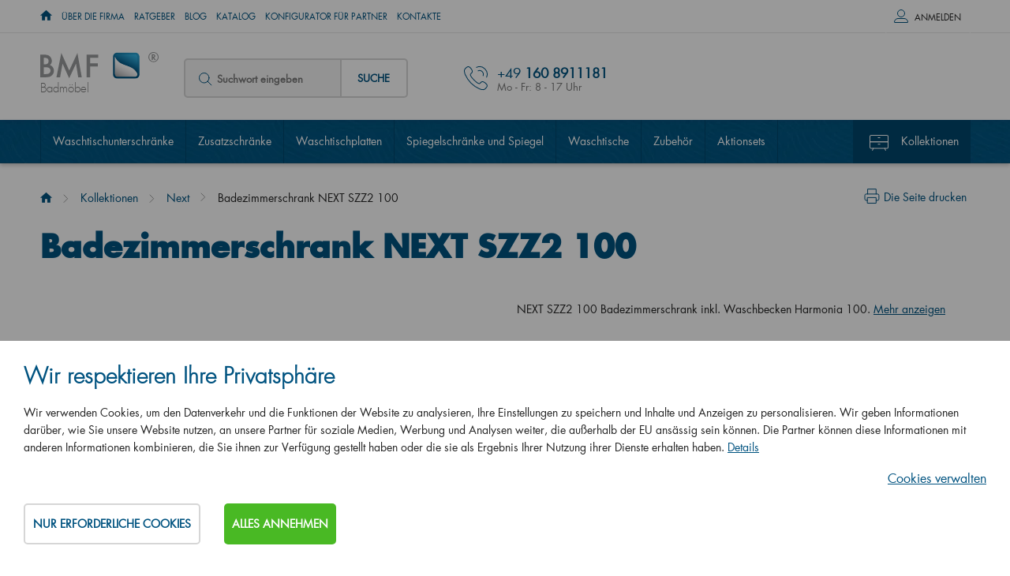

--- FILE ---
content_type: text/html; charset=utf-8
request_url: https://www.bmf-bad.de/de/p-1040-badezimmerschrank-next-szz2-100?11=240
body_size: 49967
content:
<!DOCTYPE html>
<html lang="de">
<head>
    <meta charset="utf-8">
    <meta name="viewport" content="width=device-width, initial-scale=1">

    <title>Badezimmerschrank NEXT SZZ2 100 - BMF</title>

    <meta name="description" content="Badezimmerschrank NEXT SZZ2 100 in 20 verschieden Farbvarianten. ❤️ Modernes Design. ✅Gewährleistung 5 Jahre. ⭐ Möbel auf Maß
">
    <meta name="keywords" content="Badmöbel, BMF, Möbel fürs Bad, tschechische Badmöbel, Vision, Image, Storm, Top, Print, Go, Q Max, Single, Q Mono, Solo, Q Uno, Infinity, Aston, Dreja Plus, Door, Q / Mit Türen, Q / Mit Schubladen, Wind, Dreja, Hit, Pluto, Luxus Spiegelschränke, Spiegel, Waschtische, Ausverkauf, Badschänke, Hettich
">

    <meta property="og:site_name" content="Badmöbel BMF">
    <meta
            property="og:url" content="https://www.bmf-bad.de/de/p-1040-badezimmerschrank-next-szz2-100">


        <meta property="og:title" content="">
        <meta property="og:type" content="website">
        <meta property="og:description" content="">

    <link rel="stylesheet" href="/assets/css/front.css?id=837eb9bbc380459aeeff">

    <link rel="stylesheet" href="/assets/css/print.css" media="print">

    <link rel="apple-touch-icon" sizes="180x180" href="/apple-touch-icon.png">

    <link rel="icon" type="image/png" href="/favicon-32x32.png" sizes="32x32">

    <link rel="icon" type="image/png" href="/favicon-16x16.png" sizes="16x16">

    <link rel="manifest" href="/manifest.json">

    <link rel="mask-icon" href="/safari-pinned-tab.svg" color="#5bbad5">

    <meta name="theme-color" content="#ffffff">
        <link rel="canonical" href="https://www.bmf-bad.de/de/p-1040-badezimmerschrank-next-szz2-100">




    <meta id="og_image_product" property="og:image" content="https://www.bmf-bad.de/variants/product/1040.png?options=139_131_240">

    
    <script src="https://www.google.com/recaptcha/api.js" async defer></script>


    <link rel="preload" href="/assets/css/top.css?id=9b98112d73a0da1e02b0" as="style">

    <link rel="stylesheet" href="/assets/css/top.css?id=9b98112d73a0da1e02b0" media="print" onload="this.media='all'">

	<!-- Google Tag Manager -->
	<script>
		window.dataLayer = window.dataLayer || [];
		window.dataLayer.push({
			"event": "dl.ready",
			"consent_state": {
				"functionality_storage": "denied",
				"ad_storage": "denied",
				"ad_personalisation": "denied",
				"ad_user_data": "denied",
				"analytics_storage": "denied",
				"personalization_storage": "denied"
			}
		});
	</script>

	<script>(function(w,d,s,l,i){ w[l]=w[l]||[];w[l].push({'gtm.start':
		new Date().getTime(),event:'gtm.js'});var f=d.getElementsByTagName(s)[0],
		j=d.createElement(s),dl=l!='dataLayer'?'&l='+l:'';j.async=true;j.src=
		'https://www.googletagmanager.com/gtm.js?id='+i+dl;f.parentNode.insertBefore(j,f);
		})(window,document,'script','dataLayer','GTM-5CLSXD');</script>
	<!-- End Google Tag Manager -->

    <script>
        var cookieVariant = "bar"
        var user_id = null
        var lang = 3
        var updateCookiesLink = "/de/p-1040-badezimmerschrank-next-szz2-100?do=updateCookies"
        var showPreDiscountPrices = false
    </script>
    <script src="/assets/js/top.js?id=b5faf38602c3f8e22a89"></script>

<div id="snippet--cookiesa">        
</div>
</head>

<body id="app" :user="&#123;&quot;type&quot;:&quot;B2C&quot;,&quot;discount&quot;:0,&quot;lang&quot;:3}" class="de">

	<!-- Google Tag Manager (noscript) -->
		<noscript><iframe src="https://www.googletagmanager.com/ns.html?id=GTM-5CLSXD"
						height="0" width="0" style="display:none;visibility:hidden"></iframe></noscript>
	<!-- End Google Tag Manager (noscript) -->

<header class="container-fluid hlavicka">


    <div class="row hl_menu">
        <div class="container">
            <div class="row">
                <div class="col-xs-12 hl_menu_items">


                    <div class="kontakty">
                        <a href="tel: +49 160 8911181">+49 160 8911181
                        </a>
                    </div>

                    <nav id="top_nav " class="collapse navbar-collapse" aria-label="Informationsmenü">
                        <ul class="nav navbar-nav">

                            <li class="level1">
                                
                                    <a href="/"><span class="home-icon icon icon--home"><span class="home-icon__text">Einführung</span></span></a>

                            </li>
                            <li class="level1">
                                                                    <a href="/de/m-2-ueber-die-gesellschaft">Über die Firma</a>

                            </li>
                            <li class="level1">
                                                                    <a href="/de/m-290-ratgeber">Ratgeber</a>

                            </li>
                            <li class="level1">
                                                                    <a href="/de/m-288-blog-direkt-aus-dem-badezimmer">Blog</a>

                            </li>
                            <li class="level1">
                                                                    <a href="/de/m-6-katalog">Katalog</a>

                            </li>
                            <li class="level1">
                                                                    <a href="/de/m-449-konfigurator-fuer-partner">Konfigurator für Partner</a>

                            </li>
                            <li class="level1">
                                                                    <a href="/de/m-7-kontakte">Kontakte</a>

                            </li>
                        </ul>
                    </nav>

                    <div class="log">
                            <div id="log" class="log-full-wrapper">
                                <span class="prihlas log-box-toggler" data-target=".log-wrapper">Anmelden</span>

                                <div  class="box log-wrapper">
                                    <form action="/de/p-1040-badezimmerschrank-next-szz2-100" method="post" id="frm-signInForm" class="form-vertical">

                                        <table>
                                            <tr>
                                                <td><label for="frm-signInForm-email">Ihre E-mail</label></td>
                                                <td><input type="text" name="email" id="frm-signInForm-email" required data-nette-rules='[{"op":":filled","msg":"Bitte geben Sie eine E-Mail-Adresse ein."}]' class="form-control"></td>
                                            </tr>
                                            <tr>
                                                <td><label for="frm-signInForm-password">Ihr Passwort</label></td>
                                                <td><input type="password" name="password" id="frm-signInForm-password" required data-nette-rules='[{"op":":filled","msg":"Wählen Sie ein Passwort."}]' class="form-control"></td>
                                            </tr>
                                        </table>

                                        <input type="submit" name="send" value="Einloggen" class="btn btn-primary">

                                    <input type="hidden" name="_do" value="signInForm-submit"></form>



                                    <a class="reg" href="/de/register">B2B-Kundenregistrierung</a>
                                    <a class="reg" href="#"></a>
                                    <a class="reg" href="/de/password">Passwort vergessen</a>
                                </div>
                            </div>
                    </div>
                </div>
            </div>
        </div>
    </div>

		<nav aria-label="Produktkategorien">
			<div id="sticky_nav">

				<div class="row bottom">
					<div class="container">
						<div class="row">

							<div class="col-xs-12">

								<div class="logo">
									<a href="/">
										<img alt="BMF -  Hersteller von Badmöbel" src="/userfiles/logo/bmf.svg">
										<span>Badmöbel</span>
									</a>
								</div>

								<div class="search hidden-xs">
<div id="search">
    <form action="/de/p-1040-badezimmerschrank-next-szz2-100" method="post" id="frm-search" class="search-form">
        <div class="form-group">
            <span class="ico--search">

            </span>
            <label for="frm-search-search_text">
							<input type="text" name="search_text" id="frm-search-search_text" required data-nette-rules='[{"op":":filled","msg":"This field is required."},{"op":":minLength","msg":"Bitte geben Sie mindestens zwei Zeichen ein.","arg":2}]' class="text" data-use="typeahead" placeholder="Suchwort eingeben">
						</label>
            <input type="hidden" name="do" value="search-submit">
            <button type="submit" name="search" class="button">Suche</button>
        </div>
    <input type="hidden" name="_do" value="search-submit"><!--[if IE]><input type=IEbug disabled style="display:none"><![endif]-->
</form>

</div>
								</div>


                        <div class="kontakty">
									<p>+49 <strong>160 8911181</strong>
									<p>
										<span>Mo - Fr: 8 - 17 Uhr</span>
								</div>


								<div class="mobile-search" id="toggleSearch"></div>

								<div class="mobile-search-box">
<div id="search">
    <form action="/de/p-1040-badezimmerschrank-next-szz2-100" method="post" id="frm-search" class="search-form">
        <div class="form-group">
            <span class="ico--search">

            </span>
            <label for="frm-search-search_text">
							<input type="text" name="search_text" id="frm-search-search_text" required data-nette-rules='[{"op":":filled","msg":"This field is required."},{"op":":minLength","msg":"Bitte geben Sie mindestens zwei Zeichen ein.","arg":2}]' class="text" data-use="typeahead" placeholder="Suchwort eingeben">
						</label>
            <input type="hidden" name="do" value="search-submit">
            <button type="submit" name="search" class="button">Suche</button>
        </div>
    <input type="hidden" name="_do" value="search-submit"><!--[if IE]><input type=IEbug disabled style="display:none"><![endif]-->
</form>

</div>
								</div>
							</div>
						</div>
					</div>
				</div>

				<div class="row navigace lazy">
					<div class="container">
						<div class="row">
							<div class="col-xs-12">

								<div class="navbar-toggle"
												type="button"
												data-toggle="collapse"
												data-target="#category_nav"
								>
									<div class="ham-ico">
										<span class="icon-bar"></span>
										<span class="icon-bar"></span>
										<span class="icon-bar"></span>
									</div>
									<span class="desc">Menu</span>


								</div>

								<div id="category_nav" class="collapse navbar-collapse">
									<ul class="dolni_menu">
										<li
										 class="tab">

											<a href="/de/m-40-waschtischunterschraenke">Waschtischunterschränke</a>
										</li>
										<li
										 class="tab">

											<a href="/de/m-4-zusatzschraenke">Zusatzschränke</a>
										</li>
										<li
										 class="tab">

											<a href="/de/m-456-waschtischplatten">Waschtischplatten</a>
										</li>
										<li
										 class="tab">

											<a href="/de/m-287-spiegelschraenke-und-spiegel">Spiegelschränke und Spiegel</a>
										</li>
										<li
										 class="tab">

											<a href="/de/m-53-waschtische">Waschtische</a>
										</li>
										<li
										 class="tab">

											<a href="/de/m-39-zubehoer">Zubehör</a>
										</li>
										<li
										 class="tab">

											<a href="/de/m-668-aktionsets">Aktionsets</a>
										</li>
										<li
										 class="tab is_kolekce">

											<a href="/de/m-3-badmoebel-nach-kollektionen">Kollektionen</a>
										</li>
									</ul>

									<div class="hl-menu-mobile">

										<a href="/">Einführung</a>
										<a href="/de/m-2-ueber-die-gesellschaft">Über die Firma</a>
										<a href="/de/m-290-ratgeber">Ratgeber</a>
										<a href="/de/m-288-blog-direkt-aus-dem-badezimmer">Blog</a>
										<a href="/de/m-6-katalog">Katalog</a>
										<a href="/de/m-449-konfigurator-fuer-partner">Konfigurator für Partner</a>
										<a href="/de/m-7-kontakte">Kontakte</a>
									</div>
								</div>
							</div>
						</div>
					</div>
				</div>


			</div>
		</nav>


</header>

<main>


		<section aria-label="Product">
				<div class="container-fluid produkt_detail">
						<div class="row">

								<div class="container">
										<div class="row">

												<div class="col-xs-12">

														<a href="#" class="print_it">Die Seite drucken</a>
<nav aria-label="breadcrumb">
	<div class="hidden-xs breadcrumb_nav">
			<ol class="breadcrumb"><li><a href="/"><span class="home-icon icon icon--home"><span class="home-icon__text">Einführung</span></span></a></li><li><a href="/de/m-3-badmoebel-nach-kollektionen">Kollektionen</a></li><li><a href="/de/m-16-badmoebel-next">Next</a></li><li class="active">Badezimmerschrank NEXT SZZ2 100</li></ol>
	</div>
</nav>

														<h1>Badezimmerschrank NEXT SZZ2 100
														</h1>

														<div class="row">

																<div class="col-xs-12 col-md-6">





																		<div class="detail-lg">
																						<div id="main_product_image" class="is_expired">

																								<img alt="Badezimmerschrank NEXT SZZ2 100  - D03 Cafe - Griffes T01 - D15 Eiche Nebraska"
																										 class="img-responsive lazyload default-image"
																										 src="/userfiles/product/variants/middle/1040_139_131_240.png">

																								<span class="main_product_expired">
																										Dieser Produkt wird nicht mehr verkauft
																								</span>
																						</div>

																		</div>

																		<div class="galery flex">
																										<div class="detail-sm">
																												<a href="/userfiles/photogallery/big/badezimmerschrank-next-szz2-100__mi001-1419.jpg" data-fancybox="group_photos" data-caption="Badezimmerschrank NEXT SZZ2 100" title="Badezimmerschrank NEXT SZZ2 100"><img src="/userfiles/photogallery/small/badezimmerschrank-next-szz2-100__mi001-1419.jpg" class="center-block gallery_item width" alt="Badezimmerschrank NEXT SZZ2 100"></a>
																										</div>
																										<div class="detail-sm">
																												<a href="/userfiles/photogallery/big/badezimmerschrank-next-szz2-100__mi001-1420.jpg" data-fancybox="group_photos" data-caption="Badezimmerschrank NEXT SZZ2 100" title="Badezimmerschrank NEXT SZZ2 100"><img src="/userfiles/photogallery/small/badezimmerschrank-next-szz2-100__mi001-1420.jpg" class="center-block gallery_item width" alt="Badezimmerschrank NEXT SZZ2 100"></a>
																										</div>
																										<div class="detail-sm">
																												<a href="/userfiles/photogallery/big/badezimmerschrank-next-szz2-100__mi001-1422.jpg" data-fancybox="group_photos" data-caption="Badezimmerschrank NEXT SZZ2 100" title="Badezimmerschrank NEXT SZZ2 100"><img src="/userfiles/photogallery/small/badezimmerschrank-next-szz2-100__mi001-1422.jpg" class="center-block gallery_item width" alt="Badezimmerschrank NEXT SZZ2 100"></a>
																										</div>
																										<div class="detail-sm">
																												<a href="/userfiles/photogallery/big/mi001-1421.jpg"
																													 data-fancybox="group_photos">
																														<span>&nbsp;</span>
																														<p>Weiter</p>
																												</a>
																										</div>
																										<div class="hidden">
																												<a href="/userfiles/photogallery/big/badezimmerschrank-next-szz2-100__mi001-1417.jpg" data-fancybox="group_photos" data-caption="Badezimmerschrank NEXT SZZ2 100" title="Badezimmerschrank NEXT SZZ2 100"><img src="/userfiles/photogallery/small/badezimmerschrank-next-szz2-100__mi001-1417.jpg" class="center-block gallery_item width" alt="Badezimmerschrank NEXT SZZ2 100"></a>
																										</div>
																										<div class="hidden">
																												<a href="/userfiles/photogallery/big/badezimmerschrank-next-szz2-100__mi001-1418.jpg" data-fancybox="group_photos" data-caption="Badezimmerschrank NEXT SZZ2 100" title="Badezimmerschrank NEXT SZZ2 100"><img src="/userfiles/photogallery/small/badezimmerschrank-next-szz2-100__mi001-1418.jpg" class="center-block gallery_item width" alt="Badezimmerschrank NEXT SZZ2 100"></a>
																										</div>
																										<div class="hidden">
																												<a href="/userfiles/photogallery/big/badezimmerschrank-next-szz2-100__mi001-482.jpg" data-fancybox="group_photos" data-caption="Badezimmerschrank NEXT SZZ2 100" title="Badezimmerschrank NEXT SZZ2 100"><img src="/userfiles/photogallery/small/badezimmerschrank-next-szz2-100__mi001-482.jpg" class="center-block gallery_item width" alt="Badezimmerschrank NEXT SZZ2 100"></a>
																										</div>

																		</div>

																</div>

																<div class="col-xs-12 col-md-6">

																		<p class="perex">
																				NEXT SZZ2 100 Badezimmerschrank inkl. Waschbecken Harmonia 100.

																				<a href="#main-part">Mehr anzeigen</a>
																		</p>

																		<div class="row">
																				<div class="product-detail-form">
																						<product
																										pid="1040"
																										code=""
																										order-code="NEX012_SZZ2_100_XXX_D01_D01_T01_U012"
																										name="Badezimmerschrank NEXT SZZ2 100"
																										manufacture="BMF"
																										manufacture-title=""
																										link="/de/p-1040-badezimmerschrank-next-szz2-100"
																										:weight="36666"
																										vat="19"
																										:oprice="909.09"
																										:valid-price="909.09"
																										:price="909"
																										:pricevat="1082"
																										:rprice="0"
																										stock="2 bis 4 Wochen"
																										warranty="5 Jahre"
																										buynote=""
																										:minbuy="1"
																										:board-surcharge="0"
																										:board-surcharge-original="0"
																										board-surcharge-additional=""
																										:product-discount="0"
																										:properties="[&#123;&quot;id&quot;:1,&quot;name&quot;:&quot;Die Farbe&quot;,&quot;position&quot;:6,&quot;options&quot;:[&#123;&quot;id&quot;:158,&quot;name&quot;:&quot;N01 Weiß Hochglanz&quot;,&quot;default&quot;:0,&quot;selected&quot;:0,&quot;price&quot;:0.0,&quot;surcharge&quot;:0,&quot;position&quot;:1,&quot;o_src&quot;:&quot;userfiles/product/options/po-158-9.jpg&quot;,&quot;p_src&quot;:&quot;userfiles/product/big/prd-1040-8__158.png&quot;,&quot;add_p_src&quot;:[]},&#123;&quot;id&quot;:137,&quot;name&quot;:&quot;D01 Beton&quot;,&quot;default&quot;:0,&quot;selected&quot;:0,&quot;price&quot;:0.0,&quot;surcharge&quot;:0,&quot;position&quot;:2,&quot;o_src&quot;:&quot;userfiles/product/options/po-137-9.jpg&quot;,&quot;p_src&quot;:&quot;userfiles/product/big/prd-1040-8__137.png&quot;,&quot;add_p_src&quot;:[]},&#123;&quot;id&quot;:139,&quot;name&quot;:&quot;D03 Cafe&quot;,&quot;default&quot;:1,&quot;selected&quot;:0,&quot;price&quot;:0.0,&quot;surcharge&quot;:0,&quot;position&quot;:3,&quot;o_src&quot;:&quot;userfiles/product/options/po-139-9.jpg&quot;,&quot;p_src&quot;:&quot;userfiles/product/big/prd-1040-8__139.png&quot;,&quot;add_p_src&quot;:[]},&#123;&quot;id&quot;:140,&quot;name&quot;:&quot;D04 Eiche&quot;,&quot;default&quot;:0,&quot;selected&quot;:0,&quot;price&quot;:0.0,&quot;surcharge&quot;:0,&quot;position&quot;:4,&quot;o_src&quot;:&quot;userfiles/product/options/po-140-9.jpg&quot;,&quot;p_src&quot;:&quot;userfiles/product/big/prd-1040-8__140.png&quot;,&quot;add_p_src&quot;:[]},&#123;&quot;id&quot;:141,&quot;name&quot;:&quot;D05 Oregon&quot;,&quot;default&quot;:0,&quot;selected&quot;:0,&quot;price&quot;:0.0,&quot;surcharge&quot;:0,&quot;position&quot;:5,&quot;o_src&quot;:&quot;userfiles/product/options/po-141-9.jpg&quot;,&quot;p_src&quot;:&quot;userfiles/product/big/prd-1040-8__141.png&quot;,&quot;add_p_src&quot;:[]},&#123;&quot;id&quot;:142,&quot;name&quot;:&quot;D06 Nussbaum&quot;,&quot;default&quot;:0,&quot;selected&quot;:0,&quot;price&quot;:0.0,&quot;surcharge&quot;:0,&quot;position&quot;:6,&quot;o_src&quot;:&quot;userfiles/product/options/po-142-9.jpg&quot;,&quot;p_src&quot;:&quot;userfiles/product/big/prd-1040-8__142.png&quot;,&quot;add_p_src&quot;:[]},&#123;&quot;id&quot;:181,&quot;name&quot;:&quot;D09 Eiche Arlington&quot;,&quot;default&quot;:0,&quot;selected&quot;:0,&quot;price&quot;:0.0,&quot;surcharge&quot;:0,&quot;position&quot;:8,&quot;o_src&quot;:&quot;userfiles/product/options/po-181-9.jpg&quot;,&quot;p_src&quot;:&quot;userfiles/product/big/prd-1040-8__181.png&quot;,&quot;add_p_src&quot;:[]},&#123;&quot;id&quot;:229,&quot;name&quot;:&quot;D15 Eiche Nebraska&quot;,&quot;default&quot;:0,&quot;selected&quot;:0,&quot;price&quot;:0.0,&quot;surcharge&quot;:0,&quot;position&quot;:9,&quot;o_src&quot;:&quot;userfiles/product/options/po-229-9.jpg&quot;,&quot;p_src&quot;:&quot;userfiles/product/big/prd-1040-8__229.png&quot;,&quot;add_p_src&quot;:[]},&#123;&quot;id&quot;:231,&quot;name&quot;:&quot;D16 Dark Beton&quot;,&quot;default&quot;:0,&quot;selected&quot;:0,&quot;price&quot;:0.0,&quot;surcharge&quot;:0,&quot;position&quot;:10,&quot;o_src&quot;:&quot;userfiles/product/options/po-231-9.jpg&quot;,&quot;p_src&quot;:&quot;userfiles/product/big/prd-1040-8__231.png&quot;,&quot;add_p_src&quot;:[]},&#123;&quot;id&quot;:230,&quot;name&quot;:&quot;D17 Eiche Colorado&quot;,&quot;default&quot;:0,&quot;selected&quot;:0,&quot;price&quot;:0.0,&quot;surcharge&quot;:0,&quot;position&quot;:11,&quot;o_src&quot;:&quot;userfiles/product/options/po-230-9.jpg&quot;,&quot;p_src&quot;:&quot;userfiles/product/big/prd-1040-8__230.png&quot;,&quot;add_p_src&quot;:[]},&#123;&quot;id&quot;:258,&quot;name&quot;:&quot;D20 Galaxy&quot;,&quot;default&quot;:0,&quot;selected&quot;:0,&quot;price&quot;:0.0,&quot;surcharge&quot;:0,&quot;position&quot;:12,&quot;o_src&quot;:&quot;userfiles/product/options/po-258-9.jpg&quot;,&quot;p_src&quot;:&quot;userfiles/product/big/prd-1040-8__258.png&quot;,&quot;add_p_src&quot;:[]},&#123;&quot;id&quot;:259,&quot;name&quot;:&quot;D21 Tobacco&quot;,&quot;default&quot;:0,&quot;selected&quot;:0,&quot;price&quot;:0.0,&quot;surcharge&quot;:0,&quot;position&quot;:13,&quot;o_src&quot;:&quot;userfiles/product/options/po-259-9.jpg&quot;,&quot;p_src&quot;:&quot;userfiles/product/big/prd-1040-8__259.png&quot;,&quot;add_p_src&quot;:[]},&#123;&quot;id&quot;:250,&quot;name&quot;:&quot;N03 Graphite&quot;,&quot;default&quot;:0,&quot;selected&quot;:0,&quot;price&quot;:0.0,&quot;surcharge&quot;:0,&quot;position&quot;:22,&quot;o_src&quot;:&quot;userfiles/product/options/po-250-9.jpg&quot;,&quot;p_src&quot;:&quot;userfiles/product/big/prd-1040-8__250.png&quot;,&quot;add_p_src&quot;:[]},&#123;&quot;id&quot;:232,&quot;name&quot;:&quot;N06 Lava&quot;,&quot;default&quot;:0,&quot;selected&quot;:0,&quot;price&quot;:0.0,&quot;surcharge&quot;:0,&quot;position&quot;:23,&quot;o_src&quot;:&quot;userfiles/product/options/po-232-9.jpg&quot;,&quot;p_src&quot;:&quot;userfiles/product/big/prd-1040-8__232.png&quot;,&quot;add_p_src&quot;:[]},&#123;&quot;id&quot;:233,&quot;name&quot;:&quot;N07 Stone&quot;,&quot;default&quot;:0,&quot;selected&quot;:0,&quot;price&quot;:0.0,&quot;surcharge&quot;:0,&quot;position&quot;:24,&quot;o_src&quot;:&quot;userfiles/product/options/po-233-9.jpg&quot;,&quot;p_src&quot;:&quot;userfiles/product/big/prd-1040-8__233.png&quot;,&quot;add_p_src&quot;:[]},&#123;&quot;id&quot;:164,&quot;name&quot;:&quot;L03 Grau Metallic Lack Hochglanz&quot;,&quot;default&quot;:0,&quot;selected&quot;:0,&quot;price&quot;:0.0,&quot;surcharge&quot;:0,&quot;position&quot;:29,&quot;o_src&quot;:&quot;userfiles/product/options/po-164-9.jpg&quot;,&quot;p_src&quot;:&quot;userfiles/product/big/prd-1040-8__164.png&quot;,&quot;add_p_src&quot;:[]},&#123;&quot;id&quot;:154,&quot;name&quot;:&quot;L04 Taupe Lack Hochglanz&quot;,&quot;default&quot;:0,&quot;selected&quot;:0,&quot;price&quot;:0.0,&quot;surcharge&quot;:0,&quot;position&quot;:30,&quot;o_src&quot;:&quot;userfiles/product/options/po-154-9.jpg&quot;,&quot;p_src&quot;:&quot;userfiles/product/big/prd-1040-8__154.png&quot;,&quot;add_p_src&quot;:[]},&#123;&quot;id&quot;:236,&quot;name&quot;:&quot;M01 Weiß Lack Matt&quot;,&quot;default&quot;:0,&quot;selected&quot;:0,&quot;price&quot;:0.0,&quot;surcharge&quot;:0,&quot;position&quot;:37,&quot;o_src&quot;:&quot;userfiles/product/options/po-236-9.jpg&quot;,&quot;p_src&quot;:&quot;userfiles/product/big/prd-1040-8__236.png&quot;,&quot;add_p_src&quot;:[]},&#123;&quot;id&quot;:223,&quot;name&quot;:&quot;M05 Beige Lack Matt&quot;,&quot;default&quot;:0,&quot;selected&quot;:0,&quot;price&quot;:0.0,&quot;surcharge&quot;:0,&quot;position&quot;:38,&quot;o_src&quot;:&quot;userfiles/product/options/po-223-9.jpg&quot;,&quot;p_src&quot;:&quot;userfiles/product/big/prd-1040-8__223.png&quot;,&quot;add_p_src&quot;:[]},&#123;&quot;id&quot;:162,&quot;name&quot;:&quot;IND Individual&quot;,&quot;default&quot;:0,&quot;selected&quot;:0,&quot;price&quot;:0.0,&quot;surcharge&quot;:0,&quot;position&quot;:48,&quot;o_src&quot;:&quot;userfiles/product/options/po-162-9.jpg&quot;,&quot;p_src&quot;:&quot;userfiles/product/big/prd-1040-8__162.png&quot;,&quot;add_p_src&quot;:[]}],&quot;groups&quot;:false},&#123;&quot;id&quot;:11,&quot;name&quot;:&quot;Die Farbe der Frontplatte&quot;,&quot;position&quot;:7,&quot;options&quot;:[&#123;&quot;id&quot;:186,&quot;name&quot;:&quot;D01 Beton&quot;,&quot;default&quot;:0,&quot;selected&quot;:0,&quot;price&quot;:0.0,&quot;surcharge&quot;:0,&quot;position&quot;:2,&quot;o_src&quot;:&quot;userfiles/product/options/po-186-9.jpg&quot;,&quot;p_src&quot;:&quot;userfiles/product/big/prd-1040-8__186.png&quot;,&quot;add_p_src&quot;:[]},&#123;&quot;id&quot;:188,&quot;name&quot;:&quot;D03 Cafe&quot;,&quot;default&quot;:1,&quot;selected&quot;:0,&quot;price&quot;:0.0,&quot;surcharge&quot;:0,&quot;position&quot;:3,&quot;o_src&quot;:&quot;userfiles/product/options/po-188-9.jpg&quot;,&quot;p_src&quot;:&quot;userfiles/product/big/prd-1040-8__188.png&quot;,&quot;add_p_src&quot;:[]},&#123;&quot;id&quot;:189,&quot;name&quot;:&quot;D04 Eiche&quot;,&quot;default&quot;:0,&quot;selected&quot;:0,&quot;price&quot;:0.0,&quot;surcharge&quot;:0,&quot;position&quot;:4,&quot;o_src&quot;:&quot;userfiles/product/options/po-189-9.jpg&quot;,&quot;p_src&quot;:&quot;userfiles/product/big/prd-1040-8__189.png&quot;,&quot;add_p_src&quot;:[]},&#123;&quot;id&quot;:190,&quot;name&quot;:&quot;D05 Oregon&quot;,&quot;default&quot;:0,&quot;selected&quot;:0,&quot;price&quot;:0.0,&quot;surcharge&quot;:0,&quot;position&quot;:5,&quot;o_src&quot;:&quot;userfiles/product/options/po-190-9.jpg&quot;,&quot;p_src&quot;:&quot;userfiles/product/big/prd-1040-8__190.png&quot;,&quot;add_p_src&quot;:[]},&#123;&quot;id&quot;:191,&quot;name&quot;:&quot;D06 Nussbaum&quot;,&quot;default&quot;:0,&quot;selected&quot;:0,&quot;price&quot;:0.0,&quot;surcharge&quot;:0,&quot;position&quot;:6,&quot;o_src&quot;:&quot;userfiles/product/options/po-191-9.jpg&quot;,&quot;p_src&quot;:&quot;userfiles/product/big/prd-1040-8__191.png&quot;,&quot;add_p_src&quot;:[]},&#123;&quot;id&quot;:215,&quot;name&quot;:&quot;D09 Arlington&quot;,&quot;default&quot;:0,&quot;selected&quot;:0,&quot;price&quot;:0.0,&quot;surcharge&quot;:0,&quot;position&quot;:7,&quot;o_src&quot;:&quot;userfiles/product/options/po-215-9.jpg&quot;,&quot;p_src&quot;:&quot;userfiles/product/big/prd-1040-8__215.png&quot;,&quot;add_p_src&quot;:[]},&#123;&quot;id&quot;:240,&quot;name&quot;:&quot;D15 Eiche Nebraska&quot;,&quot;default&quot;:0,&quot;selected&quot;:1,&quot;price&quot;:0.0,&quot;surcharge&quot;:0,&quot;position&quot;:9,&quot;o_src&quot;:&quot;userfiles/product/options/po-240-9.jpg&quot;,&quot;p_src&quot;:&quot;userfiles/product/big/prd-1040-8__240.png&quot;,&quot;add_p_src&quot;:[]},&#123;&quot;id&quot;:242,&quot;name&quot;:&quot;D16 Dark Beton&quot;,&quot;default&quot;:0,&quot;selected&quot;:0,&quot;price&quot;:0.0,&quot;surcharge&quot;:0,&quot;position&quot;:10,&quot;o_src&quot;:&quot;userfiles/product/options/po-242-9.jpg&quot;,&quot;p_src&quot;:&quot;userfiles/product/big/prd-1040-8__242.png&quot;,&quot;add_p_src&quot;:[]},&#123;&quot;id&quot;:241,&quot;name&quot;:&quot;D17 Eiche Colorado&quot;,&quot;default&quot;:0,&quot;selected&quot;:0,&quot;price&quot;:0.0,&quot;surcharge&quot;:0,&quot;position&quot;:11,&quot;o_src&quot;:&quot;userfiles/product/options/po-241-9.jpg&quot;,&quot;p_src&quot;:&quot;userfiles/product/big/prd-1040-8__241.png&quot;,&quot;add_p_src&quot;:[]},&#123;&quot;id&quot;:260,&quot;name&quot;:&quot;D20 Galaxy&quot;,&quot;default&quot;:0,&quot;selected&quot;:0,&quot;price&quot;:0.0,&quot;surcharge&quot;:0,&quot;position&quot;:12,&quot;o_src&quot;:&quot;userfiles/product/options/po-260-9.jpg&quot;,&quot;p_src&quot;:&quot;userfiles/product/big/prd-1040-8__260.png&quot;,&quot;add_p_src&quot;:[]},&#123;&quot;id&quot;:262,&quot;name&quot;:&quot;D21 Tobacco&quot;,&quot;default&quot;:0,&quot;selected&quot;:0,&quot;price&quot;:0.0,&quot;surcharge&quot;:0,&quot;position&quot;:13,&quot;o_src&quot;:&quot;userfiles/product/options/po-262-9.jpg&quot;,&quot;p_src&quot;:&quot;userfiles/product/big/prd-1040-8__262.png&quot;,&quot;add_p_src&quot;:[]},&#123;&quot;id&quot;:251,&quot;name&quot;:&quot;N03 Graphite&quot;,&quot;default&quot;:0,&quot;selected&quot;:0,&quot;price&quot;:0.0,&quot;surcharge&quot;:0,&quot;position&quot;:23,&quot;o_src&quot;:&quot;userfiles/product/options/po-251-9.jpg&quot;,&quot;p_src&quot;:&quot;userfiles/product/big/prd-1040-8__251.png&quot;,&quot;add_p_src&quot;:[]},&#123;&quot;id&quot;:243,&quot;name&quot;:&quot;N06 Lava&quot;,&quot;default&quot;:0,&quot;selected&quot;:0,&quot;price&quot;:0.0,&quot;surcharge&quot;:0,&quot;position&quot;:24,&quot;o_src&quot;:&quot;userfiles/product/options/po-243-9.jpg&quot;,&quot;p_src&quot;:&quot;userfiles/product/big/prd-1040-8__243.png&quot;,&quot;add_p_src&quot;:[]},&#123;&quot;id&quot;:244,&quot;name&quot;:&quot;N07 Stone&quot;,&quot;default&quot;:0,&quot;selected&quot;:0,&quot;price&quot;:0.0,&quot;surcharge&quot;:0,&quot;position&quot;:25,&quot;o_src&quot;:&quot;userfiles/product/options/po-244-9.jpg&quot;,&quot;p_src&quot;:&quot;userfiles/product/big/prd-1040-8__244.png&quot;,&quot;add_p_src&quot;:[]},&#123;&quot;id&quot;:183,&quot;name&quot;:&quot;L01 Weiß Lack Hochglanz&quot;,&quot;default&quot;:0,&quot;selected&quot;:0,&quot;price&quot;:0.0,&quot;surcharge&quot;:0,&quot;position&quot;:29,&quot;o_src&quot;:&quot;userfiles/product/options/po-183-9.jpg&quot;,&quot;p_src&quot;:&quot;userfiles/product/big/prd-1040-8__183.png&quot;,&quot;add_p_src&quot;:[]},&#123;&quot;id&quot;:208,&quot;name&quot;:&quot;L03 Grau Metallic Lack Hochglanz&quot;,&quot;default&quot;:0,&quot;selected&quot;:0,&quot;price&quot;:0.0,&quot;surcharge&quot;:0,&quot;position&quot;:30,&quot;o_src&quot;:&quot;userfiles/product/options/po-208-9.jpg&quot;,&quot;p_src&quot;:&quot;userfiles/product/big/prd-1040-8__208.png&quot;,&quot;add_p_src&quot;:[]},&#123;&quot;id&quot;:201,&quot;name&quot;:&quot;L04 Taupe Lack Hochglanz&quot;,&quot;default&quot;:0,&quot;selected&quot;:0,&quot;price&quot;:0.0,&quot;surcharge&quot;:0,&quot;position&quot;:31,&quot;o_src&quot;:&quot;userfiles/product/options/po-201-9.jpg&quot;,&quot;p_src&quot;:&quot;userfiles/product/big/prd-1040-8__201.png&quot;,&quot;add_p_src&quot;:[]},&#123;&quot;id&quot;:247,&quot;name&quot;:&quot;M01 Weiß Lack Matt&quot;,&quot;default&quot;:0,&quot;selected&quot;:0,&quot;price&quot;:0.0,&quot;surcharge&quot;:0,&quot;position&quot;:36,&quot;o_src&quot;:&quot;userfiles/product/options/po-247-9.jpg&quot;,&quot;p_src&quot;:&quot;userfiles/product/big/prd-1040-8__247.png&quot;,&quot;add_p_src&quot;:[]},&#123;&quot;id&quot;:222,&quot;name&quot;:&quot;M05 Beige Lack Matt&quot;,&quot;default&quot;:0,&quot;selected&quot;:0,&quot;price&quot;:0.0,&quot;surcharge&quot;:0,&quot;position&quot;:38,&quot;o_src&quot;:&quot;userfiles/product/options/po-222-9.jpg&quot;,&quot;p_src&quot;:&quot;userfiles/product/big/prd-1040-8__222.png&quot;,&quot;add_p_src&quot;:[]},&#123;&quot;id&quot;:211,&quot;name&quot;:&quot;IND Individual&quot;,&quot;default&quot;:0,&quot;selected&quot;:0,&quot;price&quot;:0.0,&quot;surcharge&quot;:0,&quot;position&quot;:42,&quot;o_src&quot;:&quot;userfiles/product/options/po-211-9.jpg&quot;,&quot;p_src&quot;:&quot;userfiles/product/big/prd-1040-8__211.png&quot;,&quot;add_p_src&quot;:[]}],&quot;groups&quot;:false},&#123;&quot;id&quot;:8,&quot;name&quot;:&quot;Modell des Griffes&quot;,&quot;position&quot;:10,&quot;options&quot;:[&#123;&quot;id&quot;:131,&quot;name&quot;:&quot;Griffes T01&quot;,&quot;default&quot;:1,&quot;selected&quot;:0,&quot;price&quot;:0.0,&quot;surcharge&quot;:0,&quot;position&quot;:1,&quot;o_src&quot;:&quot;userfiles/product/options/po-131-9.jpg&quot;,&quot;p_src&quot;:&quot;userfiles/product/big/prd-1040-8__131.png&quot;,&quot;add_p_src&quot;:[]},&#123;&quot;id&quot;:132,&quot;name&quot;:&quot;Griffes T02&quot;,&quot;default&quot;:0,&quot;selected&quot;:0,&quot;price&quot;:0.0,&quot;surcharge&quot;:0,&quot;position&quot;:2,&quot;o_src&quot;:&quot;userfiles/product/options/po-132-9.jpg&quot;,&quot;p_src&quot;:&quot;userfiles/product/big/prd-1040-8__132.png&quot;,&quot;add_p_src&quot;:[]},&#123;&quot;id&quot;:133,&quot;name&quot;:&quot;Griffes T03&quot;,&quot;default&quot;:0,&quot;selected&quot;:0,&quot;price&quot;:0.0,&quot;surcharge&quot;:0,&quot;position&quot;:3,&quot;o_src&quot;:&quot;userfiles/product/options/po-133-9.jpg&quot;,&quot;p_src&quot;:&quot;userfiles/product/big/prd-1040-8__133.png&quot;,&quot;add_p_src&quot;:[]},&#123;&quot;id&quot;:257,&quot;name&quot;:&quot;Griffes T04&quot;,&quot;default&quot;:0,&quot;selected&quot;:0,&quot;price&quot;:0.0,&quot;surcharge&quot;:0,&quot;position&quot;:4,&quot;o_src&quot;:&quot;userfiles/product/options/po-257-9.jpg&quot;,&quot;p_src&quot;:&quot;userfiles/product/big/prd-1040-8__257.png&quot;,&quot;add_p_src&quot;:[]},&#123;&quot;id&quot;:332,&quot;name&quot;:&quot;Griffes T06&quot;,&quot;default&quot;:0,&quot;selected&quot;:0,&quot;price&quot;:0.0,&quot;surcharge&quot;:0,&quot;position&quot;:6,&quot;o_src&quot;:&quot;userfiles/product/options/po-332-9.jpg&quot;,&quot;p_src&quot;:&quot;userfiles/product/big/prd-1040-8__332.png&quot;,&quot;add_p_src&quot;:[]}],&quot;groups&quot;:false}]"
																										:stocks="[&#123;&quot;vars&quot;:&quot;137_131_183&quot;,&quot;code&quot;:&quot;325848A&quot;,&quot;order_code&quot;:&quot;NEX012_SZZ2_100_XXX_D01_L01_T01_U012&quot;,&quot;stock&quot;:&quot;2 bis 4 Wochen&quot;,&quot;price&quot;:961.98,&quot;o_price&quot;:961.98,&quot;s_img&quot;:false},&#123;&quot;vars&quot;:&quot;137_131_186&quot;,&quot;code&quot;:&quot;275716A&quot;,&quot;order_code&quot;:&quot;NEX012_SZZ2_100_XXX_D01_D01_T01_U012&quot;,&quot;stock&quot;:&quot;2 bis 4 Wochen&quot;,&quot;price&quot;:909.09,&quot;o_price&quot;:909.09,&quot;s_img&quot;:false},&#123;&quot;vars&quot;:&quot;137_131_187&quot;,&quot;code&quot;:&quot;325831A&quot;,&quot;order_code&quot;:&quot;NEX012_SZZ2_100_XXX_D01_D02_T01_U012&quot;,&quot;stock&quot;:&quot;2 bis 4 Wochen&quot;,&quot;price&quot;:909.09,&quot;o_price&quot;:909.09,&quot;s_img&quot;:false},&#123;&quot;vars&quot;:&quot;137_131_188&quot;,&quot;code&quot;:&quot;325831A&quot;,&quot;order_code&quot;:&quot;NEX012_SZZ2_100_XXX_D01_D03_T01_U012&quot;,&quot;stock&quot;:&quot;2 bis 4 Wochen&quot;,&quot;price&quot;:909.09,&quot;o_price&quot;:909.09,&quot;s_img&quot;:false},&#123;&quot;vars&quot;:&quot;137_131_189&quot;,&quot;code&quot;:&quot;325831A&quot;,&quot;order_code&quot;:&quot;NEX012_SZZ2_100_XXX_D01_D04_T01_U012&quot;,&quot;stock&quot;:&quot;2 bis 4 Wochen&quot;,&quot;price&quot;:909.09,&quot;o_price&quot;:909.09,&quot;s_img&quot;:false},&#123;&quot;vars&quot;:&quot;137_131_190&quot;,&quot;code&quot;:&quot;325831A&quot;,&quot;order_code&quot;:&quot;NEX012_SZZ2_100_XXX_D01_D05_T01_U012&quot;,&quot;stock&quot;:&quot;2 bis 4 Wochen&quot;,&quot;price&quot;:909.09,&quot;o_price&quot;:909.09,&quot;s_img&quot;:false},&#123;&quot;vars&quot;:&quot;137_131_191&quot;,&quot;code&quot;:&quot;325831A&quot;,&quot;order_code&quot;:&quot;NEX012_SZZ2_100_XXX_D01_D06_T01_U012&quot;,&quot;stock&quot;:&quot;2 bis 4 Wochen&quot;,&quot;price&quot;:909.09,&quot;o_price&quot;:909.09,&quot;s_img&quot;:false},&#123;&quot;vars&quot;:&quot;137_131_193&quot;,&quot;code&quot;:&quot;325831A&quot;,&quot;order_code&quot;:&quot;NEX012_SZZ2_100_XXX_D01_D08_T01_U012&quot;,&quot;stock&quot;:&quot;2 bis 4 Wochen&quot;,&quot;price&quot;:909.09,&quot;o_price&quot;:909.09,&quot;s_img&quot;:false},&#123;&quot;vars&quot;:&quot;137_131_201&quot;,&quot;code&quot;:&quot;325848A&quot;,&quot;order_code&quot;:&quot;NEX012_SZZ2_100_XXX_D01_L04_T01_U012&quot;,&quot;stock&quot;:&quot;2 bis 4 Wochen&quot;,&quot;price&quot;:961.98,&quot;o_price&quot;:961.98,&quot;s_img&quot;:false},&#123;&quot;vars&quot;:&quot;137_131_208&quot;,&quot;code&quot;:&quot;325848A&quot;,&quot;order_code&quot;:&quot;NEX012_SZZ2_100_XXX_D01_L03_T01_U012&quot;,&quot;stock&quot;:&quot;2 bis 4 Wochen&quot;,&quot;price&quot;:961.98,&quot;o_price&quot;:961.98,&quot;s_img&quot;:false},&#123;&quot;vars&quot;:&quot;137_131_211&quot;,&quot;code&quot;:&quot;325855A&quot;,&quot;order_code&quot;:&quot;NEX012_SZZ2_100_XXX_D01_IND_T01_U012&quot;,&quot;stock&quot;:&quot;2 bis 4 Wochen&quot;,&quot;price&quot;:1203.31,&quot;o_price&quot;:1203.31,&quot;s_img&quot;:false},&#123;&quot;vars&quot;:&quot;137_131_215&quot;,&quot;code&quot;:&quot;325831A&quot;,&quot;order_code&quot;:&quot;NEX012_SZZ2_100_XXX_D01_D09_T01_U012&quot;,&quot;stock&quot;:&quot;2 bis 4 Wochen&quot;,&quot;price&quot;:909.09,&quot;o_price&quot;:909.09,&quot;s_img&quot;:false},&#123;&quot;vars&quot;:&quot;137_131_222&quot;,&quot;code&quot;:&quot;325848A&quot;,&quot;order_code&quot;:&quot;NEX012_SZZ2_100_XXX_D01_M05_T01_U012&quot;,&quot;stock&quot;:&quot;2 bis 4 Wochen&quot;,&quot;price&quot;:961.98,&quot;o_price&quot;:961.98,&quot;s_img&quot;:false},&#123;&quot;vars&quot;:&quot;137_131_239&quot;,&quot;code&quot;:&quot;325831A&quot;,&quot;order_code&quot;:&quot;NEX012_SZZ2_100_XXX_D01_D10_T01_U012&quot;,&quot;stock&quot;:&quot;2 bis 4 Wochen&quot;,&quot;price&quot;:909.09,&quot;o_price&quot;:909.09,&quot;s_img&quot;:false},&#123;&quot;vars&quot;:&quot;137_131_240&quot;,&quot;code&quot;:&quot;325831A&quot;,&quot;order_code&quot;:&quot;NEX012_SZZ2_100_XXX_D01_D15_T01_U012&quot;,&quot;stock&quot;:&quot;2 bis 4 Wochen&quot;,&quot;price&quot;:909.09,&quot;o_price&quot;:909.09,&quot;s_img&quot;:false},&#123;&quot;vars&quot;:&quot;137_131_241&quot;,&quot;code&quot;:&quot;325831A&quot;,&quot;order_code&quot;:&quot;NEX012_SZZ2_100_XXX_D01_D17_T01_U012&quot;,&quot;stock&quot;:&quot;2 bis 4 Wochen&quot;,&quot;price&quot;:909.09,&quot;o_price&quot;:909.09,&quot;s_img&quot;:false},&#123;&quot;vars&quot;:&quot;137_131_242&quot;,&quot;code&quot;:&quot;325831A&quot;,&quot;order_code&quot;:&quot;NEX012_SZZ2_100_XXX_D01_D16_T01_U012&quot;,&quot;stock&quot;:&quot;2 bis 4 Wochen&quot;,&quot;price&quot;:909.09,&quot;o_price&quot;:909.09,&quot;s_img&quot;:false},&#123;&quot;vars&quot;:&quot;137_131_243&quot;,&quot;code&quot;:&quot;325831A&quot;,&quot;order_code&quot;:&quot;NEX012_SZZ2_100_XXX_D01_N06_T01_U012&quot;,&quot;stock&quot;:&quot;2 bis 4 Wochen&quot;,&quot;price&quot;:909.09,&quot;o_price&quot;:909.09,&quot;s_img&quot;:false},&#123;&quot;vars&quot;:&quot;137_131_244&quot;,&quot;code&quot;:&quot;325831A&quot;,&quot;order_code&quot;:&quot;NEX012_SZZ2_100_XXX_D01_N07_T01_U012&quot;,&quot;stock&quot;:&quot;2 bis 4 Wochen&quot;,&quot;price&quot;:909.09,&quot;o_price&quot;:909.09,&quot;s_img&quot;:false},&#123;&quot;vars&quot;:&quot;137_131_247&quot;,&quot;code&quot;:&quot;325848A&quot;,&quot;order_code&quot;:&quot;NEX012_SZZ2_100_XXX_D01_M01_T01_U012&quot;,&quot;stock&quot;:&quot;2 bis 4 Wochen&quot;,&quot;price&quot;:961.98,&quot;o_price&quot;:961.98,&quot;s_img&quot;:false},&#123;&quot;vars&quot;:&quot;137_131_251&quot;,&quot;code&quot;:&quot;325831A&quot;,&quot;order_code&quot;:&quot;NEX012_SZZ2_100_XXX_D01_N03_T01_U012&quot;,&quot;stock&quot;:&quot;2 bis 4 Wochen&quot;,&quot;price&quot;:909.09,&quot;o_price&quot;:909.09,&quot;s_img&quot;:false},&#123;&quot;vars&quot;:&quot;137_131_260&quot;,&quot;code&quot;:&quot;325831A&quot;,&quot;order_code&quot;:&quot;NEX012_SZZ2_100_XXX_D01_D20_T01_U012&quot;,&quot;stock&quot;:&quot;2 bis 4 Wochen&quot;,&quot;price&quot;:909.09,&quot;o_price&quot;:909.09,&quot;s_img&quot;:false},&#123;&quot;vars&quot;:&quot;137_131_262&quot;,&quot;code&quot;:&quot;325831A&quot;,&quot;order_code&quot;:&quot;NEX012_SZZ2_100_XXX_D01_D21_T01_U012&quot;,&quot;stock&quot;:&quot;2 bis 4 Wochen&quot;,&quot;price&quot;:909.09,&quot;o_price&quot;:909.09,&quot;s_img&quot;:false},&#123;&quot;vars&quot;:&quot;137_132_183&quot;,&quot;code&quot;:&quot;325848B&quot;,&quot;order_code&quot;:&quot;NEX012_SZZ2_100_XXX_D01_L01_T02_U012&quot;,&quot;stock&quot;:&quot;2 bis 4 Wochen&quot;,&quot;price&quot;:961.98,&quot;o_price&quot;:961.98,&quot;s_img&quot;:false},&#123;&quot;vars&quot;:&quot;137_132_186&quot;,&quot;code&quot;:&quot;275716B&quot;,&quot;order_code&quot;:&quot;NEX012_SZZ2_100_XXX_D01_D01_T02_U012&quot;,&quot;stock&quot;:&quot;2 bis 4 Wochen&quot;,&quot;price&quot;:909.09,&quot;o_price&quot;:909.09,&quot;s_img&quot;:false},&#123;&quot;vars&quot;:&quot;137_132_187&quot;,&quot;code&quot;:&quot;325831B&quot;,&quot;order_code&quot;:&quot;NEX012_SZZ2_100_XXX_D01_D02_T02_U012&quot;,&quot;stock&quot;:&quot;2 bis 4 Wochen&quot;,&quot;price&quot;:909.09,&quot;o_price&quot;:909.09,&quot;s_img&quot;:false},&#123;&quot;vars&quot;:&quot;137_132_188&quot;,&quot;code&quot;:&quot;325831B&quot;,&quot;order_code&quot;:&quot;NEX012_SZZ2_100_XXX_D01_D03_T02_U012&quot;,&quot;stock&quot;:&quot;2 bis 4 Wochen&quot;,&quot;price&quot;:909.09,&quot;o_price&quot;:909.09,&quot;s_img&quot;:false},&#123;&quot;vars&quot;:&quot;137_132_189&quot;,&quot;code&quot;:&quot;325831B&quot;,&quot;order_code&quot;:&quot;NEX012_SZZ2_100_XXX_D01_D04_T02_U012&quot;,&quot;stock&quot;:&quot;2 bis 4 Wochen&quot;,&quot;price&quot;:909.09,&quot;o_price&quot;:909.09,&quot;s_img&quot;:false},&#123;&quot;vars&quot;:&quot;137_132_190&quot;,&quot;code&quot;:&quot;325831B&quot;,&quot;order_code&quot;:&quot;NEX012_SZZ2_100_XXX_D01_D05_T02_U012&quot;,&quot;stock&quot;:&quot;2 bis 4 Wochen&quot;,&quot;price&quot;:909.09,&quot;o_price&quot;:909.09,&quot;s_img&quot;:false},&#123;&quot;vars&quot;:&quot;137_132_191&quot;,&quot;code&quot;:&quot;325831B&quot;,&quot;order_code&quot;:&quot;NEX012_SZZ2_100_XXX_D01_D06_T02_U012&quot;,&quot;stock&quot;:&quot;2 bis 4 Wochen&quot;,&quot;price&quot;:909.09,&quot;o_price&quot;:909.09,&quot;s_img&quot;:false},&#123;&quot;vars&quot;:&quot;137_132_193&quot;,&quot;code&quot;:&quot;325831B&quot;,&quot;order_code&quot;:&quot;NEX012_SZZ2_100_XXX_D01_D08_T02_U012&quot;,&quot;stock&quot;:&quot;2 bis 4 Wochen&quot;,&quot;price&quot;:909.09,&quot;o_price&quot;:909.09,&quot;s_img&quot;:false},&#123;&quot;vars&quot;:&quot;137_132_201&quot;,&quot;code&quot;:&quot;325848B&quot;,&quot;order_code&quot;:&quot;NEX012_SZZ2_100_XXX_D01_L04_T02_U012&quot;,&quot;stock&quot;:&quot;2 bis 4 Wochen&quot;,&quot;price&quot;:961.98,&quot;o_price&quot;:961.98,&quot;s_img&quot;:false},&#123;&quot;vars&quot;:&quot;137_132_208&quot;,&quot;code&quot;:&quot;325848B&quot;,&quot;order_code&quot;:&quot;NEX012_SZZ2_100_XXX_D01_L03_T02_U012&quot;,&quot;stock&quot;:&quot;2 bis 4 Wochen&quot;,&quot;price&quot;:961.98,&quot;o_price&quot;:961.98,&quot;s_img&quot;:false},&#123;&quot;vars&quot;:&quot;137_132_211&quot;,&quot;code&quot;:&quot;325855B&quot;,&quot;order_code&quot;:&quot;NEX012_SZZ2_100_XXX_D01_IND_T02_U012&quot;,&quot;stock&quot;:&quot;2 bis 4 Wochen&quot;,&quot;price&quot;:1203.31,&quot;o_price&quot;:1203.31,&quot;s_img&quot;:false},&#123;&quot;vars&quot;:&quot;137_132_215&quot;,&quot;code&quot;:&quot;325831B&quot;,&quot;order_code&quot;:&quot;NEX012_SZZ2_100_XXX_D01_D09_T02_U012&quot;,&quot;stock&quot;:&quot;2 bis 4 Wochen&quot;,&quot;price&quot;:909.09,&quot;o_price&quot;:909.09,&quot;s_img&quot;:false},&#123;&quot;vars&quot;:&quot;137_132_222&quot;,&quot;code&quot;:&quot;325848B&quot;,&quot;order_code&quot;:&quot;NEX012_SZZ2_100_XXX_D01_M05_T02_U012&quot;,&quot;stock&quot;:&quot;2 bis 4 Wochen&quot;,&quot;price&quot;:961.98,&quot;o_price&quot;:961.98,&quot;s_img&quot;:false},&#123;&quot;vars&quot;:&quot;137_132_239&quot;,&quot;code&quot;:&quot;325831B&quot;,&quot;order_code&quot;:&quot;NEX012_SZZ2_100_XXX_D01_D10_T02_U012&quot;,&quot;stock&quot;:&quot;2 bis 4 Wochen&quot;,&quot;price&quot;:909.09,&quot;o_price&quot;:909.09,&quot;s_img&quot;:false},&#123;&quot;vars&quot;:&quot;137_132_240&quot;,&quot;code&quot;:&quot;325831B&quot;,&quot;order_code&quot;:&quot;NEX012_SZZ2_100_XXX_D01_D15_T02_U012&quot;,&quot;stock&quot;:&quot;2 bis 4 Wochen&quot;,&quot;price&quot;:909.09,&quot;o_price&quot;:909.09,&quot;s_img&quot;:false},&#123;&quot;vars&quot;:&quot;137_132_241&quot;,&quot;code&quot;:&quot;325831B&quot;,&quot;order_code&quot;:&quot;NEX012_SZZ2_100_XXX_D01_D17_T02_U012&quot;,&quot;stock&quot;:&quot;2 bis 4 Wochen&quot;,&quot;price&quot;:909.09,&quot;o_price&quot;:909.09,&quot;s_img&quot;:false},&#123;&quot;vars&quot;:&quot;137_132_242&quot;,&quot;code&quot;:&quot;325831B&quot;,&quot;order_code&quot;:&quot;NEX012_SZZ2_100_XXX_D01_D16_T02_U012&quot;,&quot;stock&quot;:&quot;2 bis 4 Wochen&quot;,&quot;price&quot;:909.09,&quot;o_price&quot;:909.09,&quot;s_img&quot;:false},&#123;&quot;vars&quot;:&quot;137_132_243&quot;,&quot;code&quot;:&quot;325831B&quot;,&quot;order_code&quot;:&quot;NEX012_SZZ2_100_XXX_D01_N06_T02_U012&quot;,&quot;stock&quot;:&quot;2 bis 4 Wochen&quot;,&quot;price&quot;:909.09,&quot;o_price&quot;:909.09,&quot;s_img&quot;:false},&#123;&quot;vars&quot;:&quot;137_132_244&quot;,&quot;code&quot;:&quot;325831B&quot;,&quot;order_code&quot;:&quot;NEX012_SZZ2_100_XXX_D01_N07_T02_U012&quot;,&quot;stock&quot;:&quot;2 bis 4 Wochen&quot;,&quot;price&quot;:909.09,&quot;o_price&quot;:909.09,&quot;s_img&quot;:false},&#123;&quot;vars&quot;:&quot;137_132_247&quot;,&quot;code&quot;:&quot;325848B&quot;,&quot;order_code&quot;:&quot;NEX012_SZZ2_100_XXX_D01_M01_T02_U012&quot;,&quot;stock&quot;:&quot;2 bis 4 Wochen&quot;,&quot;price&quot;:961.98,&quot;o_price&quot;:961.98,&quot;s_img&quot;:false},&#123;&quot;vars&quot;:&quot;137_132_251&quot;,&quot;code&quot;:&quot;325831B&quot;,&quot;order_code&quot;:&quot;NEX012_SZZ2_100_XXX_D01_N03_T02_U012&quot;,&quot;stock&quot;:&quot;2 bis 4 Wochen&quot;,&quot;price&quot;:909.09,&quot;o_price&quot;:909.09,&quot;s_img&quot;:false},&#123;&quot;vars&quot;:&quot;137_132_260&quot;,&quot;code&quot;:&quot;325831B&quot;,&quot;order_code&quot;:&quot;NEX012_SZZ2_100_XXX_D01_D20_T02_U012&quot;,&quot;stock&quot;:&quot;2 bis 4 Wochen&quot;,&quot;price&quot;:909.09,&quot;o_price&quot;:909.09,&quot;s_img&quot;:false},&#123;&quot;vars&quot;:&quot;137_132_262&quot;,&quot;code&quot;:&quot;325831B&quot;,&quot;order_code&quot;:&quot;NEX012_SZZ2_100_XXX_D01_D21_T02_U012&quot;,&quot;stock&quot;:&quot;2 bis 4 Wochen&quot;,&quot;price&quot;:909.09,&quot;o_price&quot;:909.09,&quot;s_img&quot;:false},&#123;&quot;vars&quot;:&quot;137_133_183&quot;,&quot;code&quot;:&quot;325848C&quot;,&quot;order_code&quot;:&quot;NEX012_SZZ2_100_XXX_D01_L01_T03_U012&quot;,&quot;stock&quot;:&quot;2 bis 4 Wochen&quot;,&quot;price&quot;:961.98,&quot;o_price&quot;:961.98,&quot;s_img&quot;:false},&#123;&quot;vars&quot;:&quot;137_133_186&quot;,&quot;code&quot;:&quot;275716C&quot;,&quot;order_code&quot;:&quot;NEX012_SZZ2_100_XXX_D01_D01_T03_U012&quot;,&quot;stock&quot;:&quot;2 bis 4 Wochen&quot;,&quot;price&quot;:909.09,&quot;o_price&quot;:909.09,&quot;s_img&quot;:false},&#123;&quot;vars&quot;:&quot;137_133_187&quot;,&quot;code&quot;:&quot;325831C&quot;,&quot;order_code&quot;:&quot;NEX012_SZZ2_100_XXX_D01_D02_T03_U012&quot;,&quot;stock&quot;:&quot;2 bis 4 Wochen&quot;,&quot;price&quot;:909.09,&quot;o_price&quot;:909.09,&quot;s_img&quot;:false},&#123;&quot;vars&quot;:&quot;137_133_188&quot;,&quot;code&quot;:&quot;325831C&quot;,&quot;order_code&quot;:&quot;NEX012_SZZ2_100_XXX_D01_D03_T03_U012&quot;,&quot;stock&quot;:&quot;2 bis 4 Wochen&quot;,&quot;price&quot;:909.09,&quot;o_price&quot;:909.09,&quot;s_img&quot;:false},&#123;&quot;vars&quot;:&quot;137_133_189&quot;,&quot;code&quot;:&quot;325831C&quot;,&quot;order_code&quot;:&quot;NEX012_SZZ2_100_XXX_D01_D04_T03_U012&quot;,&quot;stock&quot;:&quot;2 bis 4 Wochen&quot;,&quot;price&quot;:909.09,&quot;o_price&quot;:909.09,&quot;s_img&quot;:false},&#123;&quot;vars&quot;:&quot;137_133_190&quot;,&quot;code&quot;:&quot;325831C&quot;,&quot;order_code&quot;:&quot;NEX012_SZZ2_100_XXX_D01_D05_T03_U012&quot;,&quot;stock&quot;:&quot;2 bis 4 Wochen&quot;,&quot;price&quot;:909.09,&quot;o_price&quot;:909.09,&quot;s_img&quot;:false},&#123;&quot;vars&quot;:&quot;137_133_191&quot;,&quot;code&quot;:&quot;325831C&quot;,&quot;order_code&quot;:&quot;NEX012_SZZ2_100_XXX_D01_D06_T03_U012&quot;,&quot;stock&quot;:&quot;2 bis 4 Wochen&quot;,&quot;price&quot;:909.09,&quot;o_price&quot;:909.09,&quot;s_img&quot;:false},&#123;&quot;vars&quot;:&quot;137_133_193&quot;,&quot;code&quot;:&quot;325831C&quot;,&quot;order_code&quot;:&quot;NEX012_SZZ2_100_XXX_D01_D08_T03_U012&quot;,&quot;stock&quot;:&quot;2 bis 4 Wochen&quot;,&quot;price&quot;:909.09,&quot;o_price&quot;:909.09,&quot;s_img&quot;:false},&#123;&quot;vars&quot;:&quot;137_133_201&quot;,&quot;code&quot;:&quot;325848C&quot;,&quot;order_code&quot;:&quot;NEX012_SZZ2_100_XXX_D01_L04_T03_U012&quot;,&quot;stock&quot;:&quot;2 bis 4 Wochen&quot;,&quot;price&quot;:961.98,&quot;o_price&quot;:961.98,&quot;s_img&quot;:false},&#123;&quot;vars&quot;:&quot;137_133_208&quot;,&quot;code&quot;:&quot;325848C&quot;,&quot;order_code&quot;:&quot;NEX012_SZZ2_100_XXX_D01_L03_T03_U012&quot;,&quot;stock&quot;:&quot;2 bis 4 Wochen&quot;,&quot;price&quot;:961.98,&quot;o_price&quot;:961.98,&quot;s_img&quot;:false},&#123;&quot;vars&quot;:&quot;137_133_211&quot;,&quot;code&quot;:&quot;325855C&quot;,&quot;order_code&quot;:&quot;NEX012_SZZ2_100_XXX_D01_IND_T03_U012&quot;,&quot;stock&quot;:&quot;2 bis 4 Wochen&quot;,&quot;price&quot;:1203.31,&quot;o_price&quot;:1203.31,&quot;s_img&quot;:false},&#123;&quot;vars&quot;:&quot;137_133_215&quot;,&quot;code&quot;:&quot;325831C&quot;,&quot;order_code&quot;:&quot;NEX012_SZZ2_100_XXX_D01_D09_T03_U012&quot;,&quot;stock&quot;:&quot;2 bis 4 Wochen&quot;,&quot;price&quot;:909.09,&quot;o_price&quot;:909.09,&quot;s_img&quot;:false},&#123;&quot;vars&quot;:&quot;137_133_222&quot;,&quot;code&quot;:&quot;325848C&quot;,&quot;order_code&quot;:&quot;NEX012_SZZ2_100_XXX_D01_M05_T03_U012&quot;,&quot;stock&quot;:&quot;2 bis 4 Wochen&quot;,&quot;price&quot;:961.98,&quot;o_price&quot;:961.98,&quot;s_img&quot;:false},&#123;&quot;vars&quot;:&quot;137_133_239&quot;,&quot;code&quot;:&quot;325831C&quot;,&quot;order_code&quot;:&quot;NEX012_SZZ2_100_XXX_D01_D10_T03_U012&quot;,&quot;stock&quot;:&quot;2 bis 4 Wochen&quot;,&quot;price&quot;:909.09,&quot;o_price&quot;:909.09,&quot;s_img&quot;:false},&#123;&quot;vars&quot;:&quot;137_133_240&quot;,&quot;code&quot;:&quot;325831C&quot;,&quot;order_code&quot;:&quot;NEX012_SZZ2_100_XXX_D01_D15_T03_U012&quot;,&quot;stock&quot;:&quot;2 bis 4 Wochen&quot;,&quot;price&quot;:909.09,&quot;o_price&quot;:909.09,&quot;s_img&quot;:false},&#123;&quot;vars&quot;:&quot;137_133_241&quot;,&quot;code&quot;:&quot;325831C&quot;,&quot;order_code&quot;:&quot;NEX012_SZZ2_100_XXX_D01_D17_T03_U012&quot;,&quot;stock&quot;:&quot;2 bis 4 Wochen&quot;,&quot;price&quot;:909.09,&quot;o_price&quot;:909.09,&quot;s_img&quot;:false},&#123;&quot;vars&quot;:&quot;137_133_242&quot;,&quot;code&quot;:&quot;325831C&quot;,&quot;order_code&quot;:&quot;NEX012_SZZ2_100_XXX_D01_D16_T03_U012&quot;,&quot;stock&quot;:&quot;2 bis 4 Wochen&quot;,&quot;price&quot;:909.09,&quot;o_price&quot;:909.09,&quot;s_img&quot;:false},&#123;&quot;vars&quot;:&quot;137_133_243&quot;,&quot;code&quot;:&quot;325831C&quot;,&quot;order_code&quot;:&quot;NEX012_SZZ2_100_XXX_D01_N06_T03_U012&quot;,&quot;stock&quot;:&quot;2 bis 4 Wochen&quot;,&quot;price&quot;:909.09,&quot;o_price&quot;:909.09,&quot;s_img&quot;:false},&#123;&quot;vars&quot;:&quot;137_133_244&quot;,&quot;code&quot;:&quot;325831C&quot;,&quot;order_code&quot;:&quot;NEX012_SZZ2_100_XXX_D01_N07_T03_U012&quot;,&quot;stock&quot;:&quot;2 bis 4 Wochen&quot;,&quot;price&quot;:909.09,&quot;o_price&quot;:909.09,&quot;s_img&quot;:false},&#123;&quot;vars&quot;:&quot;137_133_247&quot;,&quot;code&quot;:&quot;325848C&quot;,&quot;order_code&quot;:&quot;NEX012_SZZ2_100_XXX_D01_M01_T03_U012&quot;,&quot;stock&quot;:&quot;2 bis 4 Wochen&quot;,&quot;price&quot;:961.98,&quot;o_price&quot;:961.98,&quot;s_img&quot;:false},&#123;&quot;vars&quot;:&quot;137_133_251&quot;,&quot;code&quot;:&quot;325831C&quot;,&quot;order_code&quot;:&quot;NEX012_SZZ2_100_XXX_D01_N03_T03_U012&quot;,&quot;stock&quot;:&quot;2 bis 4 Wochen&quot;,&quot;price&quot;:909.09,&quot;o_price&quot;:909.09,&quot;s_img&quot;:false},&#123;&quot;vars&quot;:&quot;137_133_260&quot;,&quot;code&quot;:&quot;325831C&quot;,&quot;order_code&quot;:&quot;NEX012_SZZ2_100_XXX_D01_D20_T03_U012&quot;,&quot;stock&quot;:&quot;2 bis 4 Wochen&quot;,&quot;price&quot;:909.09,&quot;o_price&quot;:909.09,&quot;s_img&quot;:false},&#123;&quot;vars&quot;:&quot;137_133_262&quot;,&quot;code&quot;:&quot;325831C&quot;,&quot;order_code&quot;:&quot;NEX012_SZZ2_100_XXX_D01_D21_T03_U012&quot;,&quot;stock&quot;:&quot;2 bis 4 Wochen&quot;,&quot;price&quot;:909.09,&quot;o_price&quot;:909.09,&quot;s_img&quot;:false},&#123;&quot;vars&quot;:&quot;137_257_183&quot;,&quot;code&quot;:&quot;325848E&quot;,&quot;order_code&quot;:&quot;NEX012_SZZ2_100_XXX_D01_L01_T04_U012&quot;,&quot;stock&quot;:&quot;2 bis 4 Wochen&quot;,&quot;price&quot;:961.98,&quot;o_price&quot;:961.98,&quot;s_img&quot;:false},&#123;&quot;vars&quot;:&quot;137_257_186&quot;,&quot;code&quot;:&quot;275716E&quot;,&quot;order_code&quot;:&quot;NEX012_SZZ2_100_XXX_D01_D01_T04_U012&quot;,&quot;stock&quot;:&quot;2 bis 4 Wochen&quot;,&quot;price&quot;:909.09,&quot;o_price&quot;:909.09,&quot;s_img&quot;:false},&#123;&quot;vars&quot;:&quot;137_257_187&quot;,&quot;code&quot;:&quot;325831E&quot;,&quot;order_code&quot;:&quot;NEX012_SZZ2_100_XXX_D01_D02_T04_U012&quot;,&quot;stock&quot;:&quot;2 bis 4 Wochen&quot;,&quot;price&quot;:909.09,&quot;o_price&quot;:909.09,&quot;s_img&quot;:false},&#123;&quot;vars&quot;:&quot;137_257_188&quot;,&quot;code&quot;:&quot;325831E&quot;,&quot;order_code&quot;:&quot;NEX012_SZZ2_100_XXX_D01_D03_T04_U012&quot;,&quot;stock&quot;:&quot;2 bis 4 Wochen&quot;,&quot;price&quot;:909.09,&quot;o_price&quot;:909.09,&quot;s_img&quot;:false},&#123;&quot;vars&quot;:&quot;137_257_189&quot;,&quot;code&quot;:&quot;325831E&quot;,&quot;order_code&quot;:&quot;NEX012_SZZ2_100_XXX_D01_D04_T04_U012&quot;,&quot;stock&quot;:&quot;2 bis 4 Wochen&quot;,&quot;price&quot;:909.09,&quot;o_price&quot;:909.09,&quot;s_img&quot;:false},&#123;&quot;vars&quot;:&quot;137_257_190&quot;,&quot;code&quot;:&quot;325831E&quot;,&quot;order_code&quot;:&quot;NEX012_SZZ2_100_XXX_D01_D05_T04_U012&quot;,&quot;stock&quot;:&quot;2 bis 4 Wochen&quot;,&quot;price&quot;:909.09,&quot;o_price&quot;:909.09,&quot;s_img&quot;:false},&#123;&quot;vars&quot;:&quot;137_257_191&quot;,&quot;code&quot;:&quot;325831E&quot;,&quot;order_code&quot;:&quot;NEX012_SZZ2_100_XXX_D01_D06_T04_U012&quot;,&quot;stock&quot;:&quot;2 bis 4 Wochen&quot;,&quot;price&quot;:909.09,&quot;o_price&quot;:909.09,&quot;s_img&quot;:false},&#123;&quot;vars&quot;:&quot;137_257_193&quot;,&quot;code&quot;:&quot;325831E&quot;,&quot;order_code&quot;:&quot;NEX012_SZZ2_100_XXX_D01_D08_T04_U012&quot;,&quot;stock&quot;:&quot;2 bis 4 Wochen&quot;,&quot;price&quot;:909.09,&quot;o_price&quot;:909.09,&quot;s_img&quot;:false},&#123;&quot;vars&quot;:&quot;137_257_201&quot;,&quot;code&quot;:&quot;325848E&quot;,&quot;order_code&quot;:&quot;NEX012_SZZ2_100_XXX_D01_L04_T04_U012&quot;,&quot;stock&quot;:&quot;2 bis 4 Wochen&quot;,&quot;price&quot;:961.98,&quot;o_price&quot;:961.98,&quot;s_img&quot;:false},&#123;&quot;vars&quot;:&quot;137_257_208&quot;,&quot;code&quot;:&quot;325848E&quot;,&quot;order_code&quot;:&quot;NEX012_SZZ2_100_XXX_D01_L03_T04_U012&quot;,&quot;stock&quot;:&quot;2 bis 4 Wochen&quot;,&quot;price&quot;:961.98,&quot;o_price&quot;:961.98,&quot;s_img&quot;:false},&#123;&quot;vars&quot;:&quot;137_257_211&quot;,&quot;code&quot;:&quot;325855E&quot;,&quot;order_code&quot;:&quot;NEX012_SZZ2_100_XXX_D01_IND_T04_U012&quot;,&quot;stock&quot;:&quot;2 bis 4 Wochen&quot;,&quot;price&quot;:1203.31,&quot;o_price&quot;:1203.31,&quot;s_img&quot;:false},&#123;&quot;vars&quot;:&quot;137_257_215&quot;,&quot;code&quot;:&quot;325831E&quot;,&quot;order_code&quot;:&quot;NEX012_SZZ2_100_XXX_D01_D09_T04_U012&quot;,&quot;stock&quot;:&quot;2 bis 4 Wochen&quot;,&quot;price&quot;:909.09,&quot;o_price&quot;:909.09,&quot;s_img&quot;:false},&#123;&quot;vars&quot;:&quot;137_257_222&quot;,&quot;code&quot;:&quot;325848E&quot;,&quot;order_code&quot;:&quot;NEX012_SZZ2_100_XXX_D01_M05_T04_U012&quot;,&quot;stock&quot;:&quot;2 bis 4 Wochen&quot;,&quot;price&quot;:961.98,&quot;o_price&quot;:961.98,&quot;s_img&quot;:false},&#123;&quot;vars&quot;:&quot;137_257_239&quot;,&quot;code&quot;:&quot;325831E&quot;,&quot;order_code&quot;:&quot;NEX012_SZZ2_100_XXX_D01_D10_T04_U012&quot;,&quot;stock&quot;:&quot;2 bis 4 Wochen&quot;,&quot;price&quot;:909.09,&quot;o_price&quot;:909.09,&quot;s_img&quot;:false},&#123;&quot;vars&quot;:&quot;137_257_240&quot;,&quot;code&quot;:&quot;325831E&quot;,&quot;order_code&quot;:&quot;NEX012_SZZ2_100_XXX_D01_D15_T04_U012&quot;,&quot;stock&quot;:&quot;2 bis 4 Wochen&quot;,&quot;price&quot;:909.09,&quot;o_price&quot;:909.09,&quot;s_img&quot;:false},&#123;&quot;vars&quot;:&quot;137_257_241&quot;,&quot;code&quot;:&quot;325831E&quot;,&quot;order_code&quot;:&quot;NEX012_SZZ2_100_XXX_D01_D17_T04_U012&quot;,&quot;stock&quot;:&quot;2 bis 4 Wochen&quot;,&quot;price&quot;:909.09,&quot;o_price&quot;:909.09,&quot;s_img&quot;:false},&#123;&quot;vars&quot;:&quot;137_257_242&quot;,&quot;code&quot;:&quot;325831E&quot;,&quot;order_code&quot;:&quot;NEX012_SZZ2_100_XXX_D01_D16_T04_U012&quot;,&quot;stock&quot;:&quot;2 bis 4 Wochen&quot;,&quot;price&quot;:909.09,&quot;o_price&quot;:909.09,&quot;s_img&quot;:false},&#123;&quot;vars&quot;:&quot;137_257_243&quot;,&quot;code&quot;:&quot;325831E&quot;,&quot;order_code&quot;:&quot;NEX012_SZZ2_100_XXX_D01_N06_T04_U012&quot;,&quot;stock&quot;:&quot;2 bis 4 Wochen&quot;,&quot;price&quot;:909.09,&quot;o_price&quot;:909.09,&quot;s_img&quot;:false},&#123;&quot;vars&quot;:&quot;137_257_244&quot;,&quot;code&quot;:&quot;325831E&quot;,&quot;order_code&quot;:&quot;NEX012_SZZ2_100_XXX_D01_N07_T04_U012&quot;,&quot;stock&quot;:&quot;2 bis 4 Wochen&quot;,&quot;price&quot;:909.09,&quot;o_price&quot;:909.09,&quot;s_img&quot;:false},&#123;&quot;vars&quot;:&quot;137_257_247&quot;,&quot;code&quot;:&quot;325848E&quot;,&quot;order_code&quot;:&quot;NEX012_SZZ2_100_XXX_D01_M01_T04_U012&quot;,&quot;stock&quot;:&quot;2 bis 4 Wochen&quot;,&quot;price&quot;:961.98,&quot;o_price&quot;:961.98,&quot;s_img&quot;:false},&#123;&quot;vars&quot;:&quot;137_257_251&quot;,&quot;code&quot;:&quot;325831E&quot;,&quot;order_code&quot;:&quot;NEX012_SZZ2_100_XXX_D01_N03_T04_U012&quot;,&quot;stock&quot;:&quot;2 bis 4 Wochen&quot;,&quot;price&quot;:909.09,&quot;o_price&quot;:909.09,&quot;s_img&quot;:false},&#123;&quot;vars&quot;:&quot;137_257_260&quot;,&quot;code&quot;:&quot;325831E&quot;,&quot;order_code&quot;:&quot;NEX012_SZZ2_100_XXX_D01_D20_T04_U012&quot;,&quot;stock&quot;:&quot;2 bis 4 Wochen&quot;,&quot;price&quot;:909.09,&quot;o_price&quot;:909.09,&quot;s_img&quot;:false},&#123;&quot;vars&quot;:&quot;137_257_262&quot;,&quot;code&quot;:&quot;325831E&quot;,&quot;order_code&quot;:&quot;NEX012_SZZ2_100_XXX_D01_D21_T04_U012&quot;,&quot;stock&quot;:&quot;2 bis 4 Wochen&quot;,&quot;price&quot;:909.09,&quot;o_price&quot;:909.09,&quot;s_img&quot;:false},&#123;&quot;vars&quot;:&quot;137_332_183&quot;,&quot;code&quot;:&quot;325848H&quot;,&quot;order_code&quot;:&quot;NEX012_SZZ2_100_XXX_D01_L01_T06_U012&quot;,&quot;stock&quot;:&quot;2 bis 4 Wochen&quot;,&quot;price&quot;:961.98,&quot;o_price&quot;:961.98,&quot;s_img&quot;:false},&#123;&quot;vars&quot;:&quot;137_332_186&quot;,&quot;code&quot;:&quot;275716H&quot;,&quot;order_code&quot;:&quot;NEX012_SZZ2_100_XXX_D01_D01_T06_U012&quot;,&quot;stock&quot;:&quot;2 bis 4 Wochen&quot;,&quot;price&quot;:909.09,&quot;o_price&quot;:909.09,&quot;s_img&quot;:false},&#123;&quot;vars&quot;:&quot;137_332_187&quot;,&quot;code&quot;:&quot;325831H&quot;,&quot;order_code&quot;:&quot;NEX012_SZZ2_100_XXX_D01_D02_T06_U012&quot;,&quot;stock&quot;:&quot;2 bis 4 Wochen&quot;,&quot;price&quot;:909.09,&quot;o_price&quot;:909.09,&quot;s_img&quot;:false},&#123;&quot;vars&quot;:&quot;137_332_188&quot;,&quot;code&quot;:&quot;325831H&quot;,&quot;order_code&quot;:&quot;NEX012_SZZ2_100_XXX_D01_D03_T06_U012&quot;,&quot;stock&quot;:&quot;2 bis 4 Wochen&quot;,&quot;price&quot;:909.09,&quot;o_price&quot;:909.09,&quot;s_img&quot;:false},&#123;&quot;vars&quot;:&quot;137_332_189&quot;,&quot;code&quot;:&quot;325831H&quot;,&quot;order_code&quot;:&quot;NEX012_SZZ2_100_XXX_D01_D04_T06_U012&quot;,&quot;stock&quot;:&quot;2 bis 4 Wochen&quot;,&quot;price&quot;:909.09,&quot;o_price&quot;:909.09,&quot;s_img&quot;:false},&#123;&quot;vars&quot;:&quot;137_332_190&quot;,&quot;code&quot;:&quot;325831H&quot;,&quot;order_code&quot;:&quot;NEX012_SZZ2_100_XXX_D01_D05_T06_U012&quot;,&quot;stock&quot;:&quot;2 bis 4 Wochen&quot;,&quot;price&quot;:909.09,&quot;o_price&quot;:909.09,&quot;s_img&quot;:false},&#123;&quot;vars&quot;:&quot;137_332_191&quot;,&quot;code&quot;:&quot;325831H&quot;,&quot;order_code&quot;:&quot;NEX012_SZZ2_100_XXX_D01_D06_T06_U012&quot;,&quot;stock&quot;:&quot;2 bis 4 Wochen&quot;,&quot;price&quot;:909.09,&quot;o_price&quot;:909.09,&quot;s_img&quot;:false},&#123;&quot;vars&quot;:&quot;137_332_193&quot;,&quot;code&quot;:&quot;325831H&quot;,&quot;order_code&quot;:&quot;NEX012_SZZ2_100_XXX_D01_D08_T06_U012&quot;,&quot;stock&quot;:&quot;2 bis 4 Wochen&quot;,&quot;price&quot;:909.09,&quot;o_price&quot;:909.09,&quot;s_img&quot;:false},&#123;&quot;vars&quot;:&quot;137_332_201&quot;,&quot;code&quot;:&quot;325848H&quot;,&quot;order_code&quot;:&quot;NEX012_SZZ2_100_XXX_D01_L04_T06_U012&quot;,&quot;stock&quot;:&quot;2 bis 4 Wochen&quot;,&quot;price&quot;:961.98,&quot;o_price&quot;:961.98,&quot;s_img&quot;:false},&#123;&quot;vars&quot;:&quot;137_332_208&quot;,&quot;code&quot;:&quot;325848H&quot;,&quot;order_code&quot;:&quot;NEX012_SZZ2_100_XXX_D01_L03_T06_U012&quot;,&quot;stock&quot;:&quot;2 bis 4 Wochen&quot;,&quot;price&quot;:961.98,&quot;o_price&quot;:961.98,&quot;s_img&quot;:false},&#123;&quot;vars&quot;:&quot;137_332_211&quot;,&quot;code&quot;:&quot;325855H&quot;,&quot;order_code&quot;:&quot;NEX012_SZZ2_100_XXX_D01_IND_T06_U012&quot;,&quot;stock&quot;:&quot;2 bis 4 Wochen&quot;,&quot;price&quot;:1203.31,&quot;o_price&quot;:1203.31,&quot;s_img&quot;:false},&#123;&quot;vars&quot;:&quot;137_332_215&quot;,&quot;code&quot;:&quot;325831H&quot;,&quot;order_code&quot;:&quot;NEX012_SZZ2_100_XXX_D01_D09_T06_U012&quot;,&quot;stock&quot;:&quot;2 bis 4 Wochen&quot;,&quot;price&quot;:909.09,&quot;o_price&quot;:909.09,&quot;s_img&quot;:false},&#123;&quot;vars&quot;:&quot;137_332_222&quot;,&quot;code&quot;:&quot;325848H&quot;,&quot;order_code&quot;:&quot;NEX012_SZZ2_100_XXX_D01_M05_T06_U012&quot;,&quot;stock&quot;:&quot;2 bis 4 Wochen&quot;,&quot;price&quot;:961.98,&quot;o_price&quot;:961.98,&quot;s_img&quot;:false},&#123;&quot;vars&quot;:&quot;137_332_239&quot;,&quot;code&quot;:&quot;325831H&quot;,&quot;order_code&quot;:&quot;NEX012_SZZ2_100_XXX_D01_D10_T06_U012&quot;,&quot;stock&quot;:&quot;2 bis 4 Wochen&quot;,&quot;price&quot;:909.09,&quot;o_price&quot;:909.09,&quot;s_img&quot;:false},&#123;&quot;vars&quot;:&quot;137_332_240&quot;,&quot;code&quot;:&quot;325831H&quot;,&quot;order_code&quot;:&quot;NEX012_SZZ2_100_XXX_D01_D15_T06_U012&quot;,&quot;stock&quot;:&quot;2 bis 4 Wochen&quot;,&quot;price&quot;:909.09,&quot;o_price&quot;:909.09,&quot;s_img&quot;:false},&#123;&quot;vars&quot;:&quot;137_332_241&quot;,&quot;code&quot;:&quot;325831H&quot;,&quot;order_code&quot;:&quot;NEX012_SZZ2_100_XXX_D01_D17_T06_U012&quot;,&quot;stock&quot;:&quot;2 bis 4 Wochen&quot;,&quot;price&quot;:909.09,&quot;o_price&quot;:909.09,&quot;s_img&quot;:false},&#123;&quot;vars&quot;:&quot;137_332_242&quot;,&quot;code&quot;:&quot;325831H&quot;,&quot;order_code&quot;:&quot;NEX012_SZZ2_100_XXX_D01_D16_T06_U012&quot;,&quot;stock&quot;:&quot;2 bis 4 Wochen&quot;,&quot;price&quot;:909.09,&quot;o_price&quot;:909.09,&quot;s_img&quot;:false},&#123;&quot;vars&quot;:&quot;137_332_243&quot;,&quot;code&quot;:&quot;325831H&quot;,&quot;order_code&quot;:&quot;NEX012_SZZ2_100_XXX_D01_N06_T06_U012&quot;,&quot;stock&quot;:&quot;2 bis 4 Wochen&quot;,&quot;price&quot;:909.09,&quot;o_price&quot;:909.09,&quot;s_img&quot;:false},&#123;&quot;vars&quot;:&quot;137_332_244&quot;,&quot;code&quot;:&quot;325831H&quot;,&quot;order_code&quot;:&quot;NEX012_SZZ2_100_XXX_D01_N07_T06_U012&quot;,&quot;stock&quot;:&quot;2 bis 4 Wochen&quot;,&quot;price&quot;:909.09,&quot;o_price&quot;:909.09,&quot;s_img&quot;:false},&#123;&quot;vars&quot;:&quot;137_332_247&quot;,&quot;code&quot;:&quot;325848H&quot;,&quot;order_code&quot;:&quot;NEX012_SZZ2_100_XXX_D01_M01_T06_U012&quot;,&quot;stock&quot;:&quot;2 bis 4 Wochen&quot;,&quot;price&quot;:961.98,&quot;o_price&quot;:961.98,&quot;s_img&quot;:false},&#123;&quot;vars&quot;:&quot;137_332_251&quot;,&quot;code&quot;:&quot;325831H&quot;,&quot;order_code&quot;:&quot;NEX012_SZZ2_100_XXX_D01_N03_T06_U012&quot;,&quot;stock&quot;:&quot;2 bis 4 Wochen&quot;,&quot;price&quot;:909.09,&quot;o_price&quot;:909.09,&quot;s_img&quot;:false},&#123;&quot;vars&quot;:&quot;137_332_260&quot;,&quot;code&quot;:&quot;325831H&quot;,&quot;order_code&quot;:&quot;NEX012_SZZ2_100_XXX_D01_D20_T06_U012&quot;,&quot;stock&quot;:&quot;2 bis 4 Wochen&quot;,&quot;price&quot;:909.09,&quot;o_price&quot;:909.09,&quot;s_img&quot;:false},&#123;&quot;vars&quot;:&quot;137_332_262&quot;,&quot;code&quot;:&quot;325831H&quot;,&quot;order_code&quot;:&quot;NEX012_SZZ2_100_XXX_D01_D21_T06_U012&quot;,&quot;stock&quot;:&quot;2 bis 4 Wochen&quot;,&quot;price&quot;:909.09,&quot;o_price&quot;:909.09,&quot;s_img&quot;:false},&#123;&quot;vars&quot;:&quot;138_131_183&quot;,&quot;code&quot;:&quot;325848A&quot;,&quot;order_code&quot;:&quot;NEX012_SZZ2_100_XXX_D02_L01_T01_U012&quot;,&quot;stock&quot;:&quot;2 bis 4 Wochen&quot;,&quot;price&quot;:961.98,&quot;o_price&quot;:961.98,&quot;s_img&quot;:false},&#123;&quot;vars&quot;:&quot;138_131_186&quot;,&quot;code&quot;:&quot;325831A&quot;,&quot;order_code&quot;:&quot;NEX012_SZZ2_100_XXX_D02_D01_T01_U012&quot;,&quot;stock&quot;:&quot;2 bis 4 Wochen&quot;,&quot;price&quot;:909.09,&quot;o_price&quot;:909.09,&quot;s_img&quot;:false},&#123;&quot;vars&quot;:&quot;138_131_187&quot;,&quot;code&quot;:&quot;275723A&quot;,&quot;order_code&quot;:&quot;NEX012_SZZ2_100_XXX_D02_D02_T01_U012&quot;,&quot;stock&quot;:&quot;2 bis 4 Wochen&quot;,&quot;price&quot;:909.09,&quot;o_price&quot;:909.09,&quot;s_img&quot;:false},&#123;&quot;vars&quot;:&quot;138_131_188&quot;,&quot;code&quot;:&quot;325831A&quot;,&quot;order_code&quot;:&quot;NEX012_SZZ2_100_XXX_D02_D03_T01_U012&quot;,&quot;stock&quot;:&quot;2 bis 4 Wochen&quot;,&quot;price&quot;:909.09,&quot;o_price&quot;:909.09,&quot;s_img&quot;:false},&#123;&quot;vars&quot;:&quot;138_131_189&quot;,&quot;code&quot;:&quot;325831A&quot;,&quot;order_code&quot;:&quot;NEX012_SZZ2_100_XXX_D02_D04_T01_U012&quot;,&quot;stock&quot;:&quot;2 bis 4 Wochen&quot;,&quot;price&quot;:909.09,&quot;o_price&quot;:909.09,&quot;s_img&quot;:false},&#123;&quot;vars&quot;:&quot;138_131_190&quot;,&quot;code&quot;:&quot;325831A&quot;,&quot;order_code&quot;:&quot;NEX012_SZZ2_100_XXX_D02_D05_T01_U012&quot;,&quot;stock&quot;:&quot;2 bis 4 Wochen&quot;,&quot;price&quot;:909.09,&quot;o_price&quot;:909.09,&quot;s_img&quot;:false},&#123;&quot;vars&quot;:&quot;138_131_191&quot;,&quot;code&quot;:&quot;325831A&quot;,&quot;order_code&quot;:&quot;NEX012_SZZ2_100_XXX_D02_D06_T01_U012&quot;,&quot;stock&quot;:&quot;2 bis 4 Wochen&quot;,&quot;price&quot;:909.09,&quot;o_price&quot;:909.09,&quot;s_img&quot;:false},&#123;&quot;vars&quot;:&quot;138_131_193&quot;,&quot;code&quot;:&quot;325831A&quot;,&quot;order_code&quot;:&quot;NEX012_SZZ2_100_XXX_D02_D08_T01_U012&quot;,&quot;stock&quot;:&quot;2 bis 4 Wochen&quot;,&quot;price&quot;:909.09,&quot;o_price&quot;:909.09,&quot;s_img&quot;:false},&#123;&quot;vars&quot;:&quot;138_131_201&quot;,&quot;code&quot;:&quot;325848A&quot;,&quot;order_code&quot;:&quot;NEX012_SZZ2_100_XXX_D02_L04_T01_U012&quot;,&quot;stock&quot;:&quot;2 bis 4 Wochen&quot;,&quot;price&quot;:961.98,&quot;o_price&quot;:961.98,&quot;s_img&quot;:false},&#123;&quot;vars&quot;:&quot;138_131_208&quot;,&quot;code&quot;:&quot;325848A&quot;,&quot;order_code&quot;:&quot;NEX012_SZZ2_100_XXX_D02_L03_T01_U012&quot;,&quot;stock&quot;:&quot;2 bis 4 Wochen&quot;,&quot;price&quot;:961.98,&quot;o_price&quot;:961.98,&quot;s_img&quot;:false},&#123;&quot;vars&quot;:&quot;138_131_211&quot;,&quot;code&quot;:&quot;325855A&quot;,&quot;order_code&quot;:&quot;NEX012_SZZ2_100_XXX_D02_IND_T01_U012&quot;,&quot;stock&quot;:&quot;2 bis 4 Wochen&quot;,&quot;price&quot;:1203.31,&quot;o_price&quot;:1203.31,&quot;s_img&quot;:false},&#123;&quot;vars&quot;:&quot;138_131_215&quot;,&quot;code&quot;:&quot;325831A&quot;,&quot;order_code&quot;:&quot;NEX012_SZZ2_100_XXX_D02_D09_T01_U012&quot;,&quot;stock&quot;:&quot;2 bis 4 Wochen&quot;,&quot;price&quot;:909.09,&quot;o_price&quot;:909.09,&quot;s_img&quot;:false},&#123;&quot;vars&quot;:&quot;138_131_222&quot;,&quot;code&quot;:&quot;325848A&quot;,&quot;order_code&quot;:&quot;NEX012_SZZ2_100_XXX_D02_M05_T01_U012&quot;,&quot;stock&quot;:&quot;2 bis 4 Wochen&quot;,&quot;price&quot;:961.98,&quot;o_price&quot;:961.98,&quot;s_img&quot;:false},&#123;&quot;vars&quot;:&quot;138_131_239&quot;,&quot;code&quot;:&quot;325831A&quot;,&quot;order_code&quot;:&quot;NEX012_SZZ2_100_XXX_D02_D10_T01_U012&quot;,&quot;stock&quot;:&quot;2 bis 4 Wochen&quot;,&quot;price&quot;:909.09,&quot;o_price&quot;:909.09,&quot;s_img&quot;:false},&#123;&quot;vars&quot;:&quot;138_131_240&quot;,&quot;code&quot;:&quot;325831A&quot;,&quot;order_code&quot;:&quot;NEX012_SZZ2_100_XXX_D02_D15_T01_U012&quot;,&quot;stock&quot;:&quot;2 bis 4 Wochen&quot;,&quot;price&quot;:909.09,&quot;o_price&quot;:909.09,&quot;s_img&quot;:false},&#123;&quot;vars&quot;:&quot;138_131_241&quot;,&quot;code&quot;:&quot;325831A&quot;,&quot;order_code&quot;:&quot;NEX012_SZZ2_100_XXX_D02_D17_T01_U012&quot;,&quot;stock&quot;:&quot;2 bis 4 Wochen&quot;,&quot;price&quot;:909.09,&quot;o_price&quot;:909.09,&quot;s_img&quot;:false},&#123;&quot;vars&quot;:&quot;138_131_242&quot;,&quot;code&quot;:&quot;325831A&quot;,&quot;order_code&quot;:&quot;NEX012_SZZ2_100_XXX_D02_D16_T01_U012&quot;,&quot;stock&quot;:&quot;2 bis 4 Wochen&quot;,&quot;price&quot;:909.09,&quot;o_price&quot;:909.09,&quot;s_img&quot;:false},&#123;&quot;vars&quot;:&quot;138_131_243&quot;,&quot;code&quot;:&quot;325831A&quot;,&quot;order_code&quot;:&quot;NEX012_SZZ2_100_XXX_D02_N06_T01_U012&quot;,&quot;stock&quot;:&quot;2 bis 4 Wochen&quot;,&quot;price&quot;:909.09,&quot;o_price&quot;:909.09,&quot;s_img&quot;:false},&#123;&quot;vars&quot;:&quot;138_131_244&quot;,&quot;code&quot;:&quot;325831A&quot;,&quot;order_code&quot;:&quot;NEX012_SZZ2_100_XXX_D02_N07_T01_U012&quot;,&quot;stock&quot;:&quot;2 bis 4 Wochen&quot;,&quot;price&quot;:909.09,&quot;o_price&quot;:909.09,&quot;s_img&quot;:false},&#123;&quot;vars&quot;:&quot;138_131_247&quot;,&quot;code&quot;:&quot;325848A&quot;,&quot;order_code&quot;:&quot;NEX012_SZZ2_100_XXX_D02_M01_T01_U012&quot;,&quot;stock&quot;:&quot;2 bis 4 Wochen&quot;,&quot;price&quot;:961.98,&quot;o_price&quot;:961.98,&quot;s_img&quot;:false},&#123;&quot;vars&quot;:&quot;138_131_251&quot;,&quot;code&quot;:&quot;325831A&quot;,&quot;order_code&quot;:&quot;NEX012_SZZ2_100_XXX_D02_N03_T01_U012&quot;,&quot;stock&quot;:&quot;2 bis 4 Wochen&quot;,&quot;price&quot;:909.09,&quot;o_price&quot;:909.09,&quot;s_img&quot;:false},&#123;&quot;vars&quot;:&quot;138_131_260&quot;,&quot;code&quot;:&quot;325831A&quot;,&quot;order_code&quot;:&quot;NEX012_SZZ2_100_XXX_D02_D20_T01_U012&quot;,&quot;stock&quot;:&quot;2 bis 4 Wochen&quot;,&quot;price&quot;:909.09,&quot;o_price&quot;:909.09,&quot;s_img&quot;:false},&#123;&quot;vars&quot;:&quot;138_131_262&quot;,&quot;code&quot;:&quot;325831A&quot;,&quot;order_code&quot;:&quot;NEX012_SZZ2_100_XXX_D02_D21_T01_U012&quot;,&quot;stock&quot;:&quot;2 bis 4 Wochen&quot;,&quot;price&quot;:909.09,&quot;o_price&quot;:909.09,&quot;s_img&quot;:false},&#123;&quot;vars&quot;:&quot;138_132_183&quot;,&quot;code&quot;:&quot;325848B&quot;,&quot;order_code&quot;:&quot;NEX012_SZZ2_100_XXX_D02_L01_T02_U012&quot;,&quot;stock&quot;:&quot;2 bis 4 Wochen&quot;,&quot;price&quot;:961.98,&quot;o_price&quot;:961.98,&quot;s_img&quot;:false},&#123;&quot;vars&quot;:&quot;138_132_186&quot;,&quot;code&quot;:&quot;325831B&quot;,&quot;order_code&quot;:&quot;NEX012_SZZ2_100_XXX_D02_D01_T02_U012&quot;,&quot;stock&quot;:&quot;2 bis 4 Wochen&quot;,&quot;price&quot;:909.09,&quot;o_price&quot;:909.09,&quot;s_img&quot;:false},&#123;&quot;vars&quot;:&quot;138_132_187&quot;,&quot;code&quot;:&quot;275723B&quot;,&quot;order_code&quot;:&quot;NEX012_SZZ2_100_XXX_D02_D02_T02_U012&quot;,&quot;stock&quot;:&quot;2 bis 4 Wochen&quot;,&quot;price&quot;:909.09,&quot;o_price&quot;:909.09,&quot;s_img&quot;:false},&#123;&quot;vars&quot;:&quot;138_132_188&quot;,&quot;code&quot;:&quot;325831B&quot;,&quot;order_code&quot;:&quot;NEX012_SZZ2_100_XXX_D02_D03_T02_U012&quot;,&quot;stock&quot;:&quot;2 bis 4 Wochen&quot;,&quot;price&quot;:909.09,&quot;o_price&quot;:909.09,&quot;s_img&quot;:false},&#123;&quot;vars&quot;:&quot;138_132_189&quot;,&quot;code&quot;:&quot;325831B&quot;,&quot;order_code&quot;:&quot;NEX012_SZZ2_100_XXX_D02_D04_T02_U012&quot;,&quot;stock&quot;:&quot;2 bis 4 Wochen&quot;,&quot;price&quot;:909.09,&quot;o_price&quot;:909.09,&quot;s_img&quot;:false},&#123;&quot;vars&quot;:&quot;138_132_190&quot;,&quot;code&quot;:&quot;325831B&quot;,&quot;order_code&quot;:&quot;NEX012_SZZ2_100_XXX_D02_D05_T02_U012&quot;,&quot;stock&quot;:&quot;2 bis 4 Wochen&quot;,&quot;price&quot;:909.09,&quot;o_price&quot;:909.09,&quot;s_img&quot;:false},&#123;&quot;vars&quot;:&quot;138_132_191&quot;,&quot;code&quot;:&quot;325831B&quot;,&quot;order_code&quot;:&quot;NEX012_SZZ2_100_XXX_D02_D06_T02_U012&quot;,&quot;stock&quot;:&quot;2 bis 4 Wochen&quot;,&quot;price&quot;:909.09,&quot;o_price&quot;:909.09,&quot;s_img&quot;:false},&#123;&quot;vars&quot;:&quot;138_132_193&quot;,&quot;code&quot;:&quot;325831B&quot;,&quot;order_code&quot;:&quot;NEX012_SZZ2_100_XXX_D02_D08_T02_U012&quot;,&quot;stock&quot;:&quot;2 bis 4 Wochen&quot;,&quot;price&quot;:909.09,&quot;o_price&quot;:909.09,&quot;s_img&quot;:false},&#123;&quot;vars&quot;:&quot;138_132_201&quot;,&quot;code&quot;:&quot;325848B&quot;,&quot;order_code&quot;:&quot;NEX012_SZZ2_100_XXX_D02_L04_T02_U012&quot;,&quot;stock&quot;:&quot;2 bis 4 Wochen&quot;,&quot;price&quot;:961.98,&quot;o_price&quot;:961.98,&quot;s_img&quot;:false},&#123;&quot;vars&quot;:&quot;138_132_208&quot;,&quot;code&quot;:&quot;325848B&quot;,&quot;order_code&quot;:&quot;NEX012_SZZ2_100_XXX_D02_L03_T02_U012&quot;,&quot;stock&quot;:&quot;2 bis 4 Wochen&quot;,&quot;price&quot;:961.98,&quot;o_price&quot;:961.98,&quot;s_img&quot;:false},&#123;&quot;vars&quot;:&quot;138_132_211&quot;,&quot;code&quot;:&quot;325855B&quot;,&quot;order_code&quot;:&quot;NEX012_SZZ2_100_XXX_D02_IND_T02_U012&quot;,&quot;stock&quot;:&quot;2 bis 4 Wochen&quot;,&quot;price&quot;:1203.31,&quot;o_price&quot;:1203.31,&quot;s_img&quot;:false},&#123;&quot;vars&quot;:&quot;138_132_215&quot;,&quot;code&quot;:&quot;325831B&quot;,&quot;order_code&quot;:&quot;NEX012_SZZ2_100_XXX_D02_D09_T02_U012&quot;,&quot;stock&quot;:&quot;2 bis 4 Wochen&quot;,&quot;price&quot;:909.09,&quot;o_price&quot;:909.09,&quot;s_img&quot;:false},&#123;&quot;vars&quot;:&quot;138_132_222&quot;,&quot;code&quot;:&quot;325848B&quot;,&quot;order_code&quot;:&quot;NEX012_SZZ2_100_XXX_D02_M05_T02_U012&quot;,&quot;stock&quot;:&quot;2 bis 4 Wochen&quot;,&quot;price&quot;:961.98,&quot;o_price&quot;:961.98,&quot;s_img&quot;:false},&#123;&quot;vars&quot;:&quot;138_132_239&quot;,&quot;code&quot;:&quot;325831B&quot;,&quot;order_code&quot;:&quot;NEX012_SZZ2_100_XXX_D02_D10_T02_U012&quot;,&quot;stock&quot;:&quot;2 bis 4 Wochen&quot;,&quot;price&quot;:909.09,&quot;o_price&quot;:909.09,&quot;s_img&quot;:false},&#123;&quot;vars&quot;:&quot;138_132_240&quot;,&quot;code&quot;:&quot;325831B&quot;,&quot;order_code&quot;:&quot;NEX012_SZZ2_100_XXX_D02_D15_T02_U012&quot;,&quot;stock&quot;:&quot;2 bis 4 Wochen&quot;,&quot;price&quot;:909.09,&quot;o_price&quot;:909.09,&quot;s_img&quot;:false},&#123;&quot;vars&quot;:&quot;138_132_241&quot;,&quot;code&quot;:&quot;325831B&quot;,&quot;order_code&quot;:&quot;NEX012_SZZ2_100_XXX_D02_D17_T02_U012&quot;,&quot;stock&quot;:&quot;2 bis 4 Wochen&quot;,&quot;price&quot;:909.09,&quot;o_price&quot;:909.09,&quot;s_img&quot;:false},&#123;&quot;vars&quot;:&quot;138_132_242&quot;,&quot;code&quot;:&quot;325831B&quot;,&quot;order_code&quot;:&quot;NEX012_SZZ2_100_XXX_D02_D16_T02_U012&quot;,&quot;stock&quot;:&quot;2 bis 4 Wochen&quot;,&quot;price&quot;:909.09,&quot;o_price&quot;:909.09,&quot;s_img&quot;:false},&#123;&quot;vars&quot;:&quot;138_132_243&quot;,&quot;code&quot;:&quot;325831B&quot;,&quot;order_code&quot;:&quot;NEX012_SZZ2_100_XXX_D02_N06_T02_U012&quot;,&quot;stock&quot;:&quot;2 bis 4 Wochen&quot;,&quot;price&quot;:909.09,&quot;o_price&quot;:909.09,&quot;s_img&quot;:false},&#123;&quot;vars&quot;:&quot;138_132_244&quot;,&quot;code&quot;:&quot;325831B&quot;,&quot;order_code&quot;:&quot;NEX012_SZZ2_100_XXX_D02_N07_T02_U012&quot;,&quot;stock&quot;:&quot;2 bis 4 Wochen&quot;,&quot;price&quot;:909.09,&quot;o_price&quot;:909.09,&quot;s_img&quot;:false},&#123;&quot;vars&quot;:&quot;138_132_247&quot;,&quot;code&quot;:&quot;325848B&quot;,&quot;order_code&quot;:&quot;NEX012_SZZ2_100_XXX_D02_M01_T02_U012&quot;,&quot;stock&quot;:&quot;2 bis 4 Wochen&quot;,&quot;price&quot;:961.98,&quot;o_price&quot;:961.98,&quot;s_img&quot;:false},&#123;&quot;vars&quot;:&quot;138_132_251&quot;,&quot;code&quot;:&quot;325831B&quot;,&quot;order_code&quot;:&quot;NEX012_SZZ2_100_XXX_D02_N03_T02_U012&quot;,&quot;stock&quot;:&quot;2 bis 4 Wochen&quot;,&quot;price&quot;:909.09,&quot;o_price&quot;:909.09,&quot;s_img&quot;:false},&#123;&quot;vars&quot;:&quot;138_132_260&quot;,&quot;code&quot;:&quot;325831B&quot;,&quot;order_code&quot;:&quot;NEX012_SZZ2_100_XXX_D02_D20_T02_U012&quot;,&quot;stock&quot;:&quot;2 bis 4 Wochen&quot;,&quot;price&quot;:909.09,&quot;o_price&quot;:909.09,&quot;s_img&quot;:false},&#123;&quot;vars&quot;:&quot;138_132_262&quot;,&quot;code&quot;:&quot;325831B&quot;,&quot;order_code&quot;:&quot;NEX012_SZZ2_100_XXX_D02_D21_T02_U012&quot;,&quot;stock&quot;:&quot;2 bis 4 Wochen&quot;,&quot;price&quot;:909.09,&quot;o_price&quot;:909.09,&quot;s_img&quot;:false},&#123;&quot;vars&quot;:&quot;138_133_183&quot;,&quot;code&quot;:&quot;325848C&quot;,&quot;order_code&quot;:&quot;NEX012_SZZ2_100_XXX_D02_L01_T03_U012&quot;,&quot;stock&quot;:&quot;2 bis 4 Wochen&quot;,&quot;price&quot;:961.98,&quot;o_price&quot;:961.98,&quot;s_img&quot;:false},&#123;&quot;vars&quot;:&quot;138_133_186&quot;,&quot;code&quot;:&quot;325831C&quot;,&quot;order_code&quot;:&quot;NEX012_SZZ2_100_XXX_D02_D01_T03_U012&quot;,&quot;stock&quot;:&quot;2 bis 4 Wochen&quot;,&quot;price&quot;:909.09,&quot;o_price&quot;:909.09,&quot;s_img&quot;:false},&#123;&quot;vars&quot;:&quot;138_133_187&quot;,&quot;code&quot;:&quot;275723C&quot;,&quot;order_code&quot;:&quot;NEX012_SZZ2_100_XXX_D02_D02_T03_U012&quot;,&quot;stock&quot;:&quot;2 bis 4 Wochen&quot;,&quot;price&quot;:909.09,&quot;o_price&quot;:909.09,&quot;s_img&quot;:false},&#123;&quot;vars&quot;:&quot;138_133_188&quot;,&quot;code&quot;:&quot;325831C&quot;,&quot;order_code&quot;:&quot;NEX012_SZZ2_100_XXX_D02_D03_T03_U012&quot;,&quot;stock&quot;:&quot;2 bis 4 Wochen&quot;,&quot;price&quot;:909.09,&quot;o_price&quot;:909.09,&quot;s_img&quot;:false},&#123;&quot;vars&quot;:&quot;138_133_189&quot;,&quot;code&quot;:&quot;325831C&quot;,&quot;order_code&quot;:&quot;NEX012_SZZ2_100_XXX_D02_D04_T03_U012&quot;,&quot;stock&quot;:&quot;2 bis 4 Wochen&quot;,&quot;price&quot;:909.09,&quot;o_price&quot;:909.09,&quot;s_img&quot;:false},&#123;&quot;vars&quot;:&quot;138_133_190&quot;,&quot;code&quot;:&quot;325831C&quot;,&quot;order_code&quot;:&quot;NEX012_SZZ2_100_XXX_D02_D05_T03_U012&quot;,&quot;stock&quot;:&quot;2 bis 4 Wochen&quot;,&quot;price&quot;:909.09,&quot;o_price&quot;:909.09,&quot;s_img&quot;:false},&#123;&quot;vars&quot;:&quot;138_133_191&quot;,&quot;code&quot;:&quot;325831C&quot;,&quot;order_code&quot;:&quot;NEX012_SZZ2_100_XXX_D02_D06_T03_U012&quot;,&quot;stock&quot;:&quot;2 bis 4 Wochen&quot;,&quot;price&quot;:909.09,&quot;o_price&quot;:909.09,&quot;s_img&quot;:false},&#123;&quot;vars&quot;:&quot;138_133_193&quot;,&quot;code&quot;:&quot;325831C&quot;,&quot;order_code&quot;:&quot;NEX012_SZZ2_100_XXX_D02_D08_T03_U012&quot;,&quot;stock&quot;:&quot;2 bis 4 Wochen&quot;,&quot;price&quot;:909.09,&quot;o_price&quot;:909.09,&quot;s_img&quot;:false},&#123;&quot;vars&quot;:&quot;138_133_201&quot;,&quot;code&quot;:&quot;325848C&quot;,&quot;order_code&quot;:&quot;NEX012_SZZ2_100_XXX_D02_L04_T03_U012&quot;,&quot;stock&quot;:&quot;2 bis 4 Wochen&quot;,&quot;price&quot;:961.98,&quot;o_price&quot;:961.98,&quot;s_img&quot;:false},&#123;&quot;vars&quot;:&quot;138_133_208&quot;,&quot;code&quot;:&quot;325848C&quot;,&quot;order_code&quot;:&quot;NEX012_SZZ2_100_XXX_D02_L03_T03_U012&quot;,&quot;stock&quot;:&quot;2 bis 4 Wochen&quot;,&quot;price&quot;:961.98,&quot;o_price&quot;:961.98,&quot;s_img&quot;:false},&#123;&quot;vars&quot;:&quot;138_133_211&quot;,&quot;code&quot;:&quot;325855C&quot;,&quot;order_code&quot;:&quot;NEX012_SZZ2_100_XXX_D02_IND_T03_U012&quot;,&quot;stock&quot;:&quot;2 bis 4 Wochen&quot;,&quot;price&quot;:1203.31,&quot;o_price&quot;:1203.31,&quot;s_img&quot;:false},&#123;&quot;vars&quot;:&quot;138_133_215&quot;,&quot;code&quot;:&quot;325831C&quot;,&quot;order_code&quot;:&quot;NEX012_SZZ2_100_XXX_D02_D09_T03_U012&quot;,&quot;stock&quot;:&quot;2 bis 4 Wochen&quot;,&quot;price&quot;:909.09,&quot;o_price&quot;:909.09,&quot;s_img&quot;:false},&#123;&quot;vars&quot;:&quot;138_133_222&quot;,&quot;code&quot;:&quot;325848C&quot;,&quot;order_code&quot;:&quot;NEX012_SZZ2_100_XXX_D02_M05_T03_U012&quot;,&quot;stock&quot;:&quot;2 bis 4 Wochen&quot;,&quot;price&quot;:961.98,&quot;o_price&quot;:961.98,&quot;s_img&quot;:false},&#123;&quot;vars&quot;:&quot;138_133_239&quot;,&quot;code&quot;:&quot;325831C&quot;,&quot;order_code&quot;:&quot;NEX012_SZZ2_100_XXX_D02_D10_T03_U012&quot;,&quot;stock&quot;:&quot;2 bis 4 Wochen&quot;,&quot;price&quot;:909.09,&quot;o_price&quot;:909.09,&quot;s_img&quot;:false},&#123;&quot;vars&quot;:&quot;138_133_240&quot;,&quot;code&quot;:&quot;325831C&quot;,&quot;order_code&quot;:&quot;NEX012_SZZ2_100_XXX_D02_D15_T03_U012&quot;,&quot;stock&quot;:&quot;2 bis 4 Wochen&quot;,&quot;price&quot;:909.09,&quot;o_price&quot;:909.09,&quot;s_img&quot;:false},&#123;&quot;vars&quot;:&quot;138_133_241&quot;,&quot;code&quot;:&quot;325831C&quot;,&quot;order_code&quot;:&quot;NEX012_SZZ2_100_XXX_D02_D17_T03_U012&quot;,&quot;stock&quot;:&quot;2 bis 4 Wochen&quot;,&quot;price&quot;:909.09,&quot;o_price&quot;:909.09,&quot;s_img&quot;:false},&#123;&quot;vars&quot;:&quot;138_133_242&quot;,&quot;code&quot;:&quot;325831C&quot;,&quot;order_code&quot;:&quot;NEX012_SZZ2_100_XXX_D02_D16_T03_U012&quot;,&quot;stock&quot;:&quot;2 bis 4 Wochen&quot;,&quot;price&quot;:909.09,&quot;o_price&quot;:909.09,&quot;s_img&quot;:false},&#123;&quot;vars&quot;:&quot;138_133_243&quot;,&quot;code&quot;:&quot;325831C&quot;,&quot;order_code&quot;:&quot;NEX012_SZZ2_100_XXX_D02_N06_T03_U012&quot;,&quot;stock&quot;:&quot;2 bis 4 Wochen&quot;,&quot;price&quot;:909.09,&quot;o_price&quot;:909.09,&quot;s_img&quot;:false},&#123;&quot;vars&quot;:&quot;138_133_244&quot;,&quot;code&quot;:&quot;325831C&quot;,&quot;order_code&quot;:&quot;NEX012_SZZ2_100_XXX_D02_N07_T03_U012&quot;,&quot;stock&quot;:&quot;2 bis 4 Wochen&quot;,&quot;price&quot;:909.09,&quot;o_price&quot;:909.09,&quot;s_img&quot;:false},&#123;&quot;vars&quot;:&quot;138_133_247&quot;,&quot;code&quot;:&quot;325848C&quot;,&quot;order_code&quot;:&quot;NEX012_SZZ2_100_XXX_D02_M01_T03_U012&quot;,&quot;stock&quot;:&quot;2 bis 4 Wochen&quot;,&quot;price&quot;:961.98,&quot;o_price&quot;:961.98,&quot;s_img&quot;:false},&#123;&quot;vars&quot;:&quot;138_133_251&quot;,&quot;code&quot;:&quot;325831C&quot;,&quot;order_code&quot;:&quot;NEX012_SZZ2_100_XXX_D02_N03_T03_U012&quot;,&quot;stock&quot;:&quot;2 bis 4 Wochen&quot;,&quot;price&quot;:909.09,&quot;o_price&quot;:909.09,&quot;s_img&quot;:false},&#123;&quot;vars&quot;:&quot;138_133_260&quot;,&quot;code&quot;:&quot;325831C&quot;,&quot;order_code&quot;:&quot;NEX012_SZZ2_100_XXX_D02_D20_T03_U012&quot;,&quot;stock&quot;:&quot;2 bis 4 Wochen&quot;,&quot;price&quot;:909.09,&quot;o_price&quot;:909.09,&quot;s_img&quot;:false},&#123;&quot;vars&quot;:&quot;138_133_262&quot;,&quot;code&quot;:&quot;325831C&quot;,&quot;order_code&quot;:&quot;NEX012_SZZ2_100_XXX_D02_D21_T03_U012&quot;,&quot;stock&quot;:&quot;2 bis 4 Wochen&quot;,&quot;price&quot;:909.09,&quot;o_price&quot;:909.09,&quot;s_img&quot;:false},&#123;&quot;vars&quot;:&quot;138_257_183&quot;,&quot;code&quot;:&quot;325848E&quot;,&quot;order_code&quot;:&quot;NEX012_SZZ2_100_XXX_D02_L01_T04_U012&quot;,&quot;stock&quot;:&quot;2 bis 4 Wochen&quot;,&quot;price&quot;:961.98,&quot;o_price&quot;:961.98,&quot;s_img&quot;:false},&#123;&quot;vars&quot;:&quot;138_257_186&quot;,&quot;code&quot;:&quot;325831E&quot;,&quot;order_code&quot;:&quot;NEX012_SZZ2_100_XXX_D02_D01_T04_U012&quot;,&quot;stock&quot;:&quot;2 bis 4 Wochen&quot;,&quot;price&quot;:909.09,&quot;o_price&quot;:909.09,&quot;s_img&quot;:false},&#123;&quot;vars&quot;:&quot;138_257_187&quot;,&quot;code&quot;:&quot;275723E&quot;,&quot;order_code&quot;:&quot;NEX012_SZZ2_100_XXX_D02_D02_T04_U012&quot;,&quot;stock&quot;:&quot;2 bis 4 Wochen&quot;,&quot;price&quot;:909.09,&quot;o_price&quot;:909.09,&quot;s_img&quot;:false},&#123;&quot;vars&quot;:&quot;138_257_188&quot;,&quot;code&quot;:&quot;325831E&quot;,&quot;order_code&quot;:&quot;NEX012_SZZ2_100_XXX_D02_D03_T04_U012&quot;,&quot;stock&quot;:&quot;2 bis 4 Wochen&quot;,&quot;price&quot;:909.09,&quot;o_price&quot;:909.09,&quot;s_img&quot;:false},&#123;&quot;vars&quot;:&quot;138_257_189&quot;,&quot;code&quot;:&quot;325831E&quot;,&quot;order_code&quot;:&quot;NEX012_SZZ2_100_XXX_D02_D04_T04_U012&quot;,&quot;stock&quot;:&quot;2 bis 4 Wochen&quot;,&quot;price&quot;:909.09,&quot;o_price&quot;:909.09,&quot;s_img&quot;:false},&#123;&quot;vars&quot;:&quot;138_257_190&quot;,&quot;code&quot;:&quot;325831E&quot;,&quot;order_code&quot;:&quot;NEX012_SZZ2_100_XXX_D02_D05_T04_U012&quot;,&quot;stock&quot;:&quot;2 bis 4 Wochen&quot;,&quot;price&quot;:909.09,&quot;o_price&quot;:909.09,&quot;s_img&quot;:false},&#123;&quot;vars&quot;:&quot;138_257_191&quot;,&quot;code&quot;:&quot;325831E&quot;,&quot;order_code&quot;:&quot;NEX012_SZZ2_100_XXX_D02_D06_T04_U012&quot;,&quot;stock&quot;:&quot;2 bis 4 Wochen&quot;,&quot;price&quot;:909.09,&quot;o_price&quot;:909.09,&quot;s_img&quot;:false},&#123;&quot;vars&quot;:&quot;138_257_193&quot;,&quot;code&quot;:&quot;325831E&quot;,&quot;order_code&quot;:&quot;NEX012_SZZ2_100_XXX_D02_D08_T04_U012&quot;,&quot;stock&quot;:&quot;2 bis 4 Wochen&quot;,&quot;price&quot;:909.09,&quot;o_price&quot;:909.09,&quot;s_img&quot;:false},&#123;&quot;vars&quot;:&quot;138_257_201&quot;,&quot;code&quot;:&quot;325848E&quot;,&quot;order_code&quot;:&quot;NEX012_SZZ2_100_XXX_D02_L04_T04_U012&quot;,&quot;stock&quot;:&quot;2 bis 4 Wochen&quot;,&quot;price&quot;:961.98,&quot;o_price&quot;:961.98,&quot;s_img&quot;:false},&#123;&quot;vars&quot;:&quot;138_257_208&quot;,&quot;code&quot;:&quot;325848E&quot;,&quot;order_code&quot;:&quot;NEX012_SZZ2_100_XXX_D02_L03_T04_U012&quot;,&quot;stock&quot;:&quot;2 bis 4 Wochen&quot;,&quot;price&quot;:961.98,&quot;o_price&quot;:961.98,&quot;s_img&quot;:false},&#123;&quot;vars&quot;:&quot;138_257_211&quot;,&quot;code&quot;:&quot;325855E&quot;,&quot;order_code&quot;:&quot;NEX012_SZZ2_100_XXX_D02_IND_T04_U012&quot;,&quot;stock&quot;:&quot;2 bis 4 Wochen&quot;,&quot;price&quot;:1203.31,&quot;o_price&quot;:1203.31,&quot;s_img&quot;:false},&#123;&quot;vars&quot;:&quot;138_257_215&quot;,&quot;code&quot;:&quot;325831E&quot;,&quot;order_code&quot;:&quot;NEX012_SZZ2_100_XXX_D02_D09_T04_U012&quot;,&quot;stock&quot;:&quot;2 bis 4 Wochen&quot;,&quot;price&quot;:909.09,&quot;o_price&quot;:909.09,&quot;s_img&quot;:false},&#123;&quot;vars&quot;:&quot;138_257_222&quot;,&quot;code&quot;:&quot;325848E&quot;,&quot;order_code&quot;:&quot;NEX012_SZZ2_100_XXX_D02_M05_T04_U012&quot;,&quot;stock&quot;:&quot;2 bis 4 Wochen&quot;,&quot;price&quot;:961.98,&quot;o_price&quot;:961.98,&quot;s_img&quot;:false},&#123;&quot;vars&quot;:&quot;138_257_239&quot;,&quot;code&quot;:&quot;325831E&quot;,&quot;order_code&quot;:&quot;NEX012_SZZ2_100_XXX_D02_D10_T04_U012&quot;,&quot;stock&quot;:&quot;2 bis 4 Wochen&quot;,&quot;price&quot;:909.09,&quot;o_price&quot;:909.09,&quot;s_img&quot;:false},&#123;&quot;vars&quot;:&quot;138_257_240&quot;,&quot;code&quot;:&quot;325831E&quot;,&quot;order_code&quot;:&quot;NEX012_SZZ2_100_XXX_D02_D15_T04_U012&quot;,&quot;stock&quot;:&quot;2 bis 4 Wochen&quot;,&quot;price&quot;:909.09,&quot;o_price&quot;:909.09,&quot;s_img&quot;:false},&#123;&quot;vars&quot;:&quot;138_257_241&quot;,&quot;code&quot;:&quot;325831E&quot;,&quot;order_code&quot;:&quot;NEX012_SZZ2_100_XXX_D02_D17_T04_U012&quot;,&quot;stock&quot;:&quot;2 bis 4 Wochen&quot;,&quot;price&quot;:909.09,&quot;o_price&quot;:909.09,&quot;s_img&quot;:false},&#123;&quot;vars&quot;:&quot;138_257_242&quot;,&quot;code&quot;:&quot;325831E&quot;,&quot;order_code&quot;:&quot;NEX012_SZZ2_100_XXX_D02_D16_T04_U012&quot;,&quot;stock&quot;:&quot;2 bis 4 Wochen&quot;,&quot;price&quot;:909.09,&quot;o_price&quot;:909.09,&quot;s_img&quot;:false},&#123;&quot;vars&quot;:&quot;138_257_243&quot;,&quot;code&quot;:&quot;325831E&quot;,&quot;order_code&quot;:&quot;NEX012_SZZ2_100_XXX_D02_N06_T04_U012&quot;,&quot;stock&quot;:&quot;2 bis 4 Wochen&quot;,&quot;price&quot;:909.09,&quot;o_price&quot;:909.09,&quot;s_img&quot;:false},&#123;&quot;vars&quot;:&quot;138_257_244&quot;,&quot;code&quot;:&quot;325831E&quot;,&quot;order_code&quot;:&quot;NEX012_SZZ2_100_XXX_D02_N07_T04_U012&quot;,&quot;stock&quot;:&quot;2 bis 4 Wochen&quot;,&quot;price&quot;:909.09,&quot;o_price&quot;:909.09,&quot;s_img&quot;:false},&#123;&quot;vars&quot;:&quot;138_257_247&quot;,&quot;code&quot;:&quot;325848E&quot;,&quot;order_code&quot;:&quot;NEX012_SZZ2_100_XXX_D02_M01_T04_U012&quot;,&quot;stock&quot;:&quot;2 bis 4 Wochen&quot;,&quot;price&quot;:961.98,&quot;o_price&quot;:961.98,&quot;s_img&quot;:false},&#123;&quot;vars&quot;:&quot;138_257_251&quot;,&quot;code&quot;:&quot;325831E&quot;,&quot;order_code&quot;:&quot;NEX012_SZZ2_100_XXX_D02_N03_T04_U012&quot;,&quot;stock&quot;:&quot;2 bis 4 Wochen&quot;,&quot;price&quot;:909.09,&quot;o_price&quot;:909.09,&quot;s_img&quot;:false},&#123;&quot;vars&quot;:&quot;138_257_260&quot;,&quot;code&quot;:&quot;325831E&quot;,&quot;order_code&quot;:&quot;NEX012_SZZ2_100_XXX_D02_D20_T04_U012&quot;,&quot;stock&quot;:&quot;2 bis 4 Wochen&quot;,&quot;price&quot;:909.09,&quot;o_price&quot;:909.09,&quot;s_img&quot;:false},&#123;&quot;vars&quot;:&quot;138_257_262&quot;,&quot;code&quot;:&quot;325831E&quot;,&quot;order_code&quot;:&quot;NEX012_SZZ2_100_XXX_D02_D21_T04_U012&quot;,&quot;stock&quot;:&quot;2 bis 4 Wochen&quot;,&quot;price&quot;:909.09,&quot;o_price&quot;:909.09,&quot;s_img&quot;:false},&#123;&quot;vars&quot;:&quot;138_332_183&quot;,&quot;code&quot;:&quot;325848H&quot;,&quot;order_code&quot;:&quot;NEX012_SZZ2_100_XXX_D02_L01_T06_U012&quot;,&quot;stock&quot;:&quot;2 bis 4 Wochen&quot;,&quot;price&quot;:961.98,&quot;o_price&quot;:961.98,&quot;s_img&quot;:false},&#123;&quot;vars&quot;:&quot;138_332_186&quot;,&quot;code&quot;:&quot;325831H&quot;,&quot;order_code&quot;:&quot;NEX012_SZZ2_100_XXX_D02_D01_T06_U012&quot;,&quot;stock&quot;:&quot;2 bis 4 Wochen&quot;,&quot;price&quot;:909.09,&quot;o_price&quot;:909.09,&quot;s_img&quot;:false},&#123;&quot;vars&quot;:&quot;138_332_187&quot;,&quot;code&quot;:&quot;275723H&quot;,&quot;order_code&quot;:&quot;NEX012_SZZ2_100_XXX_D02_D02_T06_U012&quot;,&quot;stock&quot;:&quot;2 bis 4 Wochen&quot;,&quot;price&quot;:909.09,&quot;o_price&quot;:909.09,&quot;s_img&quot;:false},&#123;&quot;vars&quot;:&quot;138_332_188&quot;,&quot;code&quot;:&quot;325831H&quot;,&quot;order_code&quot;:&quot;NEX012_SZZ2_100_XXX_D02_D03_T06_U012&quot;,&quot;stock&quot;:&quot;2 bis 4 Wochen&quot;,&quot;price&quot;:909.09,&quot;o_price&quot;:909.09,&quot;s_img&quot;:false},&#123;&quot;vars&quot;:&quot;138_332_189&quot;,&quot;code&quot;:&quot;325831H&quot;,&quot;order_code&quot;:&quot;NEX012_SZZ2_100_XXX_D02_D04_T06_U012&quot;,&quot;stock&quot;:&quot;2 bis 4 Wochen&quot;,&quot;price&quot;:909.09,&quot;o_price&quot;:909.09,&quot;s_img&quot;:false},&#123;&quot;vars&quot;:&quot;138_332_190&quot;,&quot;code&quot;:&quot;325831H&quot;,&quot;order_code&quot;:&quot;NEX012_SZZ2_100_XXX_D02_D05_T06_U012&quot;,&quot;stock&quot;:&quot;2 bis 4 Wochen&quot;,&quot;price&quot;:909.09,&quot;o_price&quot;:909.09,&quot;s_img&quot;:false},&#123;&quot;vars&quot;:&quot;138_332_191&quot;,&quot;code&quot;:&quot;325831H&quot;,&quot;order_code&quot;:&quot;NEX012_SZZ2_100_XXX_D02_D06_T06_U012&quot;,&quot;stock&quot;:&quot;2 bis 4 Wochen&quot;,&quot;price&quot;:909.09,&quot;o_price&quot;:909.09,&quot;s_img&quot;:false},&#123;&quot;vars&quot;:&quot;138_332_193&quot;,&quot;code&quot;:&quot;325831H&quot;,&quot;order_code&quot;:&quot;NEX012_SZZ2_100_XXX_D02_D08_T06_U012&quot;,&quot;stock&quot;:&quot;2 bis 4 Wochen&quot;,&quot;price&quot;:909.09,&quot;o_price&quot;:909.09,&quot;s_img&quot;:false},&#123;&quot;vars&quot;:&quot;138_332_201&quot;,&quot;code&quot;:&quot;325848H&quot;,&quot;order_code&quot;:&quot;NEX012_SZZ2_100_XXX_D02_L04_T06_U012&quot;,&quot;stock&quot;:&quot;2 bis 4 Wochen&quot;,&quot;price&quot;:961.98,&quot;o_price&quot;:961.98,&quot;s_img&quot;:false},&#123;&quot;vars&quot;:&quot;138_332_208&quot;,&quot;code&quot;:&quot;325848H&quot;,&quot;order_code&quot;:&quot;NEX012_SZZ2_100_XXX_D02_L03_T06_U012&quot;,&quot;stock&quot;:&quot;2 bis 4 Wochen&quot;,&quot;price&quot;:961.98,&quot;o_price&quot;:961.98,&quot;s_img&quot;:false},&#123;&quot;vars&quot;:&quot;138_332_211&quot;,&quot;code&quot;:&quot;325855H&quot;,&quot;order_code&quot;:&quot;NEX012_SZZ2_100_XXX_D02_IND_T06_U012&quot;,&quot;stock&quot;:&quot;2 bis 4 Wochen&quot;,&quot;price&quot;:1203.31,&quot;o_price&quot;:1203.31,&quot;s_img&quot;:false},&#123;&quot;vars&quot;:&quot;138_332_215&quot;,&quot;code&quot;:&quot;325831H&quot;,&quot;order_code&quot;:&quot;NEX012_SZZ2_100_XXX_D02_D09_T06_U012&quot;,&quot;stock&quot;:&quot;2 bis 4 Wochen&quot;,&quot;price&quot;:909.09,&quot;o_price&quot;:909.09,&quot;s_img&quot;:false},&#123;&quot;vars&quot;:&quot;138_332_222&quot;,&quot;code&quot;:&quot;325848H&quot;,&quot;order_code&quot;:&quot;NEX012_SZZ2_100_XXX_D02_M05_T06_U012&quot;,&quot;stock&quot;:&quot;2 bis 4 Wochen&quot;,&quot;price&quot;:961.98,&quot;o_price&quot;:961.98,&quot;s_img&quot;:false},&#123;&quot;vars&quot;:&quot;138_332_239&quot;,&quot;code&quot;:&quot;325831H&quot;,&quot;order_code&quot;:&quot;NEX012_SZZ2_100_XXX_D02_D10_T06_U012&quot;,&quot;stock&quot;:&quot;2 bis 4 Wochen&quot;,&quot;price&quot;:909.09,&quot;o_price&quot;:909.09,&quot;s_img&quot;:false},&#123;&quot;vars&quot;:&quot;138_332_240&quot;,&quot;code&quot;:&quot;325831H&quot;,&quot;order_code&quot;:&quot;NEX012_SZZ2_100_XXX_D02_D15_T06_U012&quot;,&quot;stock&quot;:&quot;2 bis 4 Wochen&quot;,&quot;price&quot;:909.09,&quot;o_price&quot;:909.09,&quot;s_img&quot;:false},&#123;&quot;vars&quot;:&quot;138_332_241&quot;,&quot;code&quot;:&quot;325831H&quot;,&quot;order_code&quot;:&quot;NEX012_SZZ2_100_XXX_D02_D17_T06_U012&quot;,&quot;stock&quot;:&quot;2 bis 4 Wochen&quot;,&quot;price&quot;:909.09,&quot;o_price&quot;:909.09,&quot;s_img&quot;:false},&#123;&quot;vars&quot;:&quot;138_332_242&quot;,&quot;code&quot;:&quot;325831H&quot;,&quot;order_code&quot;:&quot;NEX012_SZZ2_100_XXX_D02_D16_T06_U012&quot;,&quot;stock&quot;:&quot;2 bis 4 Wochen&quot;,&quot;price&quot;:909.09,&quot;o_price&quot;:909.09,&quot;s_img&quot;:false},&#123;&quot;vars&quot;:&quot;138_332_243&quot;,&quot;code&quot;:&quot;325831H&quot;,&quot;order_code&quot;:&quot;NEX012_SZZ2_100_XXX_D02_N06_T06_U012&quot;,&quot;stock&quot;:&quot;2 bis 4 Wochen&quot;,&quot;price&quot;:909.09,&quot;o_price&quot;:909.09,&quot;s_img&quot;:false},&#123;&quot;vars&quot;:&quot;138_332_244&quot;,&quot;code&quot;:&quot;325831H&quot;,&quot;order_code&quot;:&quot;NEX012_SZZ2_100_XXX_D02_N07_T06_U012&quot;,&quot;stock&quot;:&quot;2 bis 4 Wochen&quot;,&quot;price&quot;:909.09,&quot;o_price&quot;:909.09,&quot;s_img&quot;:false},&#123;&quot;vars&quot;:&quot;138_332_247&quot;,&quot;code&quot;:&quot;325848H&quot;,&quot;order_code&quot;:&quot;NEX012_SZZ2_100_XXX_D02_M01_T06_U012&quot;,&quot;stock&quot;:&quot;2 bis 4 Wochen&quot;,&quot;price&quot;:961.98,&quot;o_price&quot;:961.98,&quot;s_img&quot;:false},&#123;&quot;vars&quot;:&quot;138_332_251&quot;,&quot;code&quot;:&quot;325831H&quot;,&quot;order_code&quot;:&quot;NEX012_SZZ2_100_XXX_D02_N03_T06_U012&quot;,&quot;stock&quot;:&quot;2 bis 4 Wochen&quot;,&quot;price&quot;:909.09,&quot;o_price&quot;:909.09,&quot;s_img&quot;:false},&#123;&quot;vars&quot;:&quot;138_332_260&quot;,&quot;code&quot;:&quot;325831H&quot;,&quot;order_code&quot;:&quot;NEX012_SZZ2_100_XXX_D02_D20_T06_U012&quot;,&quot;stock&quot;:&quot;2 bis 4 Wochen&quot;,&quot;price&quot;:909.09,&quot;o_price&quot;:909.09,&quot;s_img&quot;:false},&#123;&quot;vars&quot;:&quot;138_332_262&quot;,&quot;code&quot;:&quot;325831H&quot;,&quot;order_code&quot;:&quot;NEX012_SZZ2_100_XXX_D02_D21_T06_U012&quot;,&quot;stock&quot;:&quot;2 bis 4 Wochen&quot;,&quot;price&quot;:909.09,&quot;o_price&quot;:909.09,&quot;s_img&quot;:false},&#123;&quot;vars&quot;:&quot;139_131_183&quot;,&quot;code&quot;:&quot;325848A&quot;,&quot;order_code&quot;:&quot;NEX012_SZZ2_100_XXX_D03_L01_T01_U012&quot;,&quot;stock&quot;:&quot;2 bis 4 Wochen&quot;,&quot;price&quot;:961.98,&quot;o_price&quot;:961.98,&quot;s_img&quot;:false},&#123;&quot;vars&quot;:&quot;139_131_186&quot;,&quot;code&quot;:&quot;325831A&quot;,&quot;order_code&quot;:&quot;NEX012_SZZ2_100_XXX_D03_D01_T01_U012&quot;,&quot;stock&quot;:&quot;2 bis 4 Wochen&quot;,&quot;price&quot;:909.09,&quot;o_price&quot;:909.09,&quot;s_img&quot;:false},&#123;&quot;vars&quot;:&quot;139_131_187&quot;,&quot;code&quot;:&quot;325831A&quot;,&quot;order_code&quot;:&quot;NEX012_SZZ2_100_XXX_D03_D02_T01_U012&quot;,&quot;stock&quot;:&quot;2 bis 4 Wochen&quot;,&quot;price&quot;:909.09,&quot;o_price&quot;:909.09,&quot;s_img&quot;:false},&#123;&quot;vars&quot;:&quot;139_131_188&quot;,&quot;code&quot;:&quot;275730A&quot;,&quot;order_code&quot;:&quot;NEX012_SZZ2_100_XXX_D03_D03_T01_U012&quot;,&quot;stock&quot;:&quot;2 bis 4 Wochen&quot;,&quot;price&quot;:909.09,&quot;o_price&quot;:909.09,&quot;s_img&quot;:false},&#123;&quot;vars&quot;:&quot;139_131_189&quot;,&quot;code&quot;:&quot;325831A&quot;,&quot;order_code&quot;:&quot;NEX012_SZZ2_100_XXX_D03_D04_T01_U012&quot;,&quot;stock&quot;:&quot;2 bis 4 Wochen&quot;,&quot;price&quot;:909.09,&quot;o_price&quot;:909.09,&quot;s_img&quot;:false},&#123;&quot;vars&quot;:&quot;139_131_190&quot;,&quot;code&quot;:&quot;325831A&quot;,&quot;order_code&quot;:&quot;NEX012_SZZ2_100_XXX_D03_D05_T01_U012&quot;,&quot;stock&quot;:&quot;2 bis 4 Wochen&quot;,&quot;price&quot;:909.09,&quot;o_price&quot;:909.09,&quot;s_img&quot;:false},&#123;&quot;vars&quot;:&quot;139_131_191&quot;,&quot;code&quot;:&quot;325831A&quot;,&quot;order_code&quot;:&quot;NEX012_SZZ2_100_XXX_D03_D06_T01_U012&quot;,&quot;stock&quot;:&quot;2 bis 4 Wochen&quot;,&quot;price&quot;:909.09,&quot;o_price&quot;:909.09,&quot;s_img&quot;:false},&#123;&quot;vars&quot;:&quot;139_131_193&quot;,&quot;code&quot;:&quot;325831A&quot;,&quot;order_code&quot;:&quot;NEX012_SZZ2_100_XXX_D03_D08_T01_U012&quot;,&quot;stock&quot;:&quot;2 bis 4 Wochen&quot;,&quot;price&quot;:909.09,&quot;o_price&quot;:909.09,&quot;s_img&quot;:false},&#123;&quot;vars&quot;:&quot;139_131_201&quot;,&quot;code&quot;:&quot;325848A&quot;,&quot;order_code&quot;:&quot;NEX012_SZZ2_100_XXX_D03_L04_T01_U012&quot;,&quot;stock&quot;:&quot;2 bis 4 Wochen&quot;,&quot;price&quot;:961.98,&quot;o_price&quot;:961.98,&quot;s_img&quot;:false},&#123;&quot;vars&quot;:&quot;139_131_208&quot;,&quot;code&quot;:&quot;325848A&quot;,&quot;order_code&quot;:&quot;NEX012_SZZ2_100_XXX_D03_L03_T01_U012&quot;,&quot;stock&quot;:&quot;2 bis 4 Wochen&quot;,&quot;price&quot;:961.98,&quot;o_price&quot;:961.98,&quot;s_img&quot;:false},&#123;&quot;vars&quot;:&quot;139_131_211&quot;,&quot;code&quot;:&quot;325855A&quot;,&quot;order_code&quot;:&quot;NEX012_SZZ2_100_XXX_D03_IND_T01_U012&quot;,&quot;stock&quot;:&quot;2 bis 4 Wochen&quot;,&quot;price&quot;:1203.31,&quot;o_price&quot;:1203.31,&quot;s_img&quot;:false},&#123;&quot;vars&quot;:&quot;139_131_215&quot;,&quot;code&quot;:&quot;325831A&quot;,&quot;order_code&quot;:&quot;NEX012_SZZ2_100_XXX_D03_D09_T01_U012&quot;,&quot;stock&quot;:&quot;2 bis 4 Wochen&quot;,&quot;price&quot;:909.09,&quot;o_price&quot;:909.09,&quot;s_img&quot;:false},&#123;&quot;vars&quot;:&quot;139_131_222&quot;,&quot;code&quot;:&quot;325848A&quot;,&quot;order_code&quot;:&quot;NEX012_SZZ2_100_XXX_D03_M05_T01_U012&quot;,&quot;stock&quot;:&quot;2 bis 4 Wochen&quot;,&quot;price&quot;:961.98,&quot;o_price&quot;:961.98,&quot;s_img&quot;:false},&#123;&quot;vars&quot;:&quot;139_131_239&quot;,&quot;code&quot;:&quot;325831A&quot;,&quot;order_code&quot;:&quot;NEX012_SZZ2_100_XXX_D03_D10_T01_U012&quot;,&quot;stock&quot;:&quot;2 bis 4 Wochen&quot;,&quot;price&quot;:909.09,&quot;o_price&quot;:909.09,&quot;s_img&quot;:false},&#123;&quot;vars&quot;:&quot;139_131_240&quot;,&quot;code&quot;:&quot;325831A&quot;,&quot;order_code&quot;:&quot;NEX012_SZZ2_100_XXX_D03_D15_T01_U012&quot;,&quot;stock&quot;:&quot;2 bis 4 Wochen&quot;,&quot;price&quot;:909.09,&quot;o_price&quot;:909.09,&quot;s_img&quot;:false},&#123;&quot;vars&quot;:&quot;139_131_241&quot;,&quot;code&quot;:&quot;325831A&quot;,&quot;order_code&quot;:&quot;NEX012_SZZ2_100_XXX_D03_D17_T01_U012&quot;,&quot;stock&quot;:&quot;2 bis 4 Wochen&quot;,&quot;price&quot;:909.09,&quot;o_price&quot;:909.09,&quot;s_img&quot;:false},&#123;&quot;vars&quot;:&quot;139_131_242&quot;,&quot;code&quot;:&quot;325831A&quot;,&quot;order_code&quot;:&quot;NEX012_SZZ2_100_XXX_D03_D16_T01_U012&quot;,&quot;stock&quot;:&quot;2 bis 4 Wochen&quot;,&quot;price&quot;:909.09,&quot;o_price&quot;:909.09,&quot;s_img&quot;:false},&#123;&quot;vars&quot;:&quot;139_131_243&quot;,&quot;code&quot;:&quot;325831A&quot;,&quot;order_code&quot;:&quot;NEX012_SZZ2_100_XXX_D03_N06_T01_U012&quot;,&quot;stock&quot;:&quot;2 bis 4 Wochen&quot;,&quot;price&quot;:909.09,&quot;o_price&quot;:909.09,&quot;s_img&quot;:false},&#123;&quot;vars&quot;:&quot;139_131_244&quot;,&quot;code&quot;:&quot;325831A&quot;,&quot;order_code&quot;:&quot;NEX012_SZZ2_100_XXX_D03_N07_T01_U012&quot;,&quot;stock&quot;:&quot;2 bis 4 Wochen&quot;,&quot;price&quot;:909.09,&quot;o_price&quot;:909.09,&quot;s_img&quot;:false},&#123;&quot;vars&quot;:&quot;139_131_247&quot;,&quot;code&quot;:&quot;325848A&quot;,&quot;order_code&quot;:&quot;NEX012_SZZ2_100_XXX_D03_M01_T01_U012&quot;,&quot;stock&quot;:&quot;2 bis 4 Wochen&quot;,&quot;price&quot;:961.98,&quot;o_price&quot;:961.98,&quot;s_img&quot;:false},&#123;&quot;vars&quot;:&quot;139_131_251&quot;,&quot;code&quot;:&quot;325831A&quot;,&quot;order_code&quot;:&quot;NEX012_SZZ2_100_XXX_D03_N03_T01_U012&quot;,&quot;stock&quot;:&quot;2 bis 4 Wochen&quot;,&quot;price&quot;:909.09,&quot;o_price&quot;:909.09,&quot;s_img&quot;:false},&#123;&quot;vars&quot;:&quot;139_131_260&quot;,&quot;code&quot;:&quot;325831A&quot;,&quot;order_code&quot;:&quot;NEX012_SZZ2_100_XXX_D03_D20_T01_U012&quot;,&quot;stock&quot;:&quot;2 bis 4 Wochen&quot;,&quot;price&quot;:909.09,&quot;o_price&quot;:909.09,&quot;s_img&quot;:false},&#123;&quot;vars&quot;:&quot;139_131_262&quot;,&quot;code&quot;:&quot;325831A&quot;,&quot;order_code&quot;:&quot;NEX012_SZZ2_100_XXX_D03_D21_T01_U012&quot;,&quot;stock&quot;:&quot;2 bis 4 Wochen&quot;,&quot;price&quot;:909.09,&quot;o_price&quot;:909.09,&quot;s_img&quot;:false},&#123;&quot;vars&quot;:&quot;139_132_183&quot;,&quot;code&quot;:&quot;325848B&quot;,&quot;order_code&quot;:&quot;NEX012_SZZ2_100_XXX_D03_L01_T02_U012&quot;,&quot;stock&quot;:&quot;2 bis 4 Wochen&quot;,&quot;price&quot;:961.98,&quot;o_price&quot;:961.98,&quot;s_img&quot;:false},&#123;&quot;vars&quot;:&quot;139_132_186&quot;,&quot;code&quot;:&quot;325831B&quot;,&quot;order_code&quot;:&quot;NEX012_SZZ2_100_XXX_D03_D01_T02_U012&quot;,&quot;stock&quot;:&quot;2 bis 4 Wochen&quot;,&quot;price&quot;:909.09,&quot;o_price&quot;:909.09,&quot;s_img&quot;:false},&#123;&quot;vars&quot;:&quot;139_132_187&quot;,&quot;code&quot;:&quot;325831B&quot;,&quot;order_code&quot;:&quot;NEX012_SZZ2_100_XXX_D03_D02_T02_U012&quot;,&quot;stock&quot;:&quot;2 bis 4 Wochen&quot;,&quot;price&quot;:909.09,&quot;o_price&quot;:909.09,&quot;s_img&quot;:false},&#123;&quot;vars&quot;:&quot;139_132_188&quot;,&quot;code&quot;:&quot;275730B&quot;,&quot;order_code&quot;:&quot;NEX012_SZZ2_100_XXX_D03_D03_T02_U012&quot;,&quot;stock&quot;:&quot;2 bis 4 Wochen&quot;,&quot;price&quot;:909.09,&quot;o_price&quot;:909.09,&quot;s_img&quot;:false},&#123;&quot;vars&quot;:&quot;139_132_189&quot;,&quot;code&quot;:&quot;325831B&quot;,&quot;order_code&quot;:&quot;NEX012_SZZ2_100_XXX_D03_D04_T02_U012&quot;,&quot;stock&quot;:&quot;2 bis 4 Wochen&quot;,&quot;price&quot;:909.09,&quot;o_price&quot;:909.09,&quot;s_img&quot;:false},&#123;&quot;vars&quot;:&quot;139_132_190&quot;,&quot;code&quot;:&quot;325831B&quot;,&quot;order_code&quot;:&quot;NEX012_SZZ2_100_XXX_D03_D05_T02_U012&quot;,&quot;stock&quot;:&quot;2 bis 4 Wochen&quot;,&quot;price&quot;:909.09,&quot;o_price&quot;:909.09,&quot;s_img&quot;:false},&#123;&quot;vars&quot;:&quot;139_132_191&quot;,&quot;code&quot;:&quot;325831B&quot;,&quot;order_code&quot;:&quot;NEX012_SZZ2_100_XXX_D03_D06_T02_U012&quot;,&quot;stock&quot;:&quot;2 bis 4 Wochen&quot;,&quot;price&quot;:909.09,&quot;o_price&quot;:909.09,&quot;s_img&quot;:false},&#123;&quot;vars&quot;:&quot;139_132_193&quot;,&quot;code&quot;:&quot;325831B&quot;,&quot;order_code&quot;:&quot;NEX012_SZZ2_100_XXX_D03_D08_T02_U012&quot;,&quot;stock&quot;:&quot;2 bis 4 Wochen&quot;,&quot;price&quot;:909.09,&quot;o_price&quot;:909.09,&quot;s_img&quot;:false},&#123;&quot;vars&quot;:&quot;139_132_201&quot;,&quot;code&quot;:&quot;325848B&quot;,&quot;order_code&quot;:&quot;NEX012_SZZ2_100_XXX_D03_L04_T02_U012&quot;,&quot;stock&quot;:&quot;2 bis 4 Wochen&quot;,&quot;price&quot;:961.98,&quot;o_price&quot;:961.98,&quot;s_img&quot;:false},&#123;&quot;vars&quot;:&quot;139_132_208&quot;,&quot;code&quot;:&quot;325848B&quot;,&quot;order_code&quot;:&quot;NEX012_SZZ2_100_XXX_D03_L03_T02_U012&quot;,&quot;stock&quot;:&quot;2 bis 4 Wochen&quot;,&quot;price&quot;:961.98,&quot;o_price&quot;:961.98,&quot;s_img&quot;:false},&#123;&quot;vars&quot;:&quot;139_132_211&quot;,&quot;code&quot;:&quot;325855B&quot;,&quot;order_code&quot;:&quot;NEX012_SZZ2_100_XXX_D03_IND_T02_U012&quot;,&quot;stock&quot;:&quot;2 bis 4 Wochen&quot;,&quot;price&quot;:1203.31,&quot;o_price&quot;:1203.31,&quot;s_img&quot;:false},&#123;&quot;vars&quot;:&quot;139_132_215&quot;,&quot;code&quot;:&quot;325831B&quot;,&quot;order_code&quot;:&quot;NEX012_SZZ2_100_XXX_D03_D09_T02_U012&quot;,&quot;stock&quot;:&quot;2 bis 4 Wochen&quot;,&quot;price&quot;:909.09,&quot;o_price&quot;:909.09,&quot;s_img&quot;:false},&#123;&quot;vars&quot;:&quot;139_132_222&quot;,&quot;code&quot;:&quot;325848B&quot;,&quot;order_code&quot;:&quot;NEX012_SZZ2_100_XXX_D03_M05_T02_U012&quot;,&quot;stock&quot;:&quot;2 bis 4 Wochen&quot;,&quot;price&quot;:961.98,&quot;o_price&quot;:961.98,&quot;s_img&quot;:false},&#123;&quot;vars&quot;:&quot;139_132_239&quot;,&quot;code&quot;:&quot;325831B&quot;,&quot;order_code&quot;:&quot;NEX012_SZZ2_100_XXX_D03_D10_T02_U012&quot;,&quot;stock&quot;:&quot;2 bis 4 Wochen&quot;,&quot;price&quot;:909.09,&quot;o_price&quot;:909.09,&quot;s_img&quot;:false},&#123;&quot;vars&quot;:&quot;139_132_240&quot;,&quot;code&quot;:&quot;325831B&quot;,&quot;order_code&quot;:&quot;NEX012_SZZ2_100_XXX_D03_D15_T02_U012&quot;,&quot;stock&quot;:&quot;2 bis 4 Wochen&quot;,&quot;price&quot;:909.09,&quot;o_price&quot;:909.09,&quot;s_img&quot;:false},&#123;&quot;vars&quot;:&quot;139_132_241&quot;,&quot;code&quot;:&quot;325831B&quot;,&quot;order_code&quot;:&quot;NEX012_SZZ2_100_XXX_D03_D17_T02_U012&quot;,&quot;stock&quot;:&quot;2 bis 4 Wochen&quot;,&quot;price&quot;:909.09,&quot;o_price&quot;:909.09,&quot;s_img&quot;:false},&#123;&quot;vars&quot;:&quot;139_132_242&quot;,&quot;code&quot;:&quot;325831B&quot;,&quot;order_code&quot;:&quot;NEX012_SZZ2_100_XXX_D03_D16_T02_U012&quot;,&quot;stock&quot;:&quot;2 bis 4 Wochen&quot;,&quot;price&quot;:909.09,&quot;o_price&quot;:909.09,&quot;s_img&quot;:false},&#123;&quot;vars&quot;:&quot;139_132_243&quot;,&quot;code&quot;:&quot;325831B&quot;,&quot;order_code&quot;:&quot;NEX012_SZZ2_100_XXX_D03_N06_T02_U012&quot;,&quot;stock&quot;:&quot;2 bis 4 Wochen&quot;,&quot;price&quot;:909.09,&quot;o_price&quot;:909.09,&quot;s_img&quot;:false},&#123;&quot;vars&quot;:&quot;139_132_244&quot;,&quot;code&quot;:&quot;325831B&quot;,&quot;order_code&quot;:&quot;NEX012_SZZ2_100_XXX_D03_N07_T02_U012&quot;,&quot;stock&quot;:&quot;2 bis 4 Wochen&quot;,&quot;price&quot;:909.09,&quot;o_price&quot;:909.09,&quot;s_img&quot;:false},&#123;&quot;vars&quot;:&quot;139_132_247&quot;,&quot;code&quot;:&quot;325848B&quot;,&quot;order_code&quot;:&quot;NEX012_SZZ2_100_XXX_D03_M01_T02_U012&quot;,&quot;stock&quot;:&quot;2 bis 4 Wochen&quot;,&quot;price&quot;:961.98,&quot;o_price&quot;:961.98,&quot;s_img&quot;:false},&#123;&quot;vars&quot;:&quot;139_132_251&quot;,&quot;code&quot;:&quot;325831B&quot;,&quot;order_code&quot;:&quot;NEX012_SZZ2_100_XXX_D03_N03_T02_U012&quot;,&quot;stock&quot;:&quot;2 bis 4 Wochen&quot;,&quot;price&quot;:909.09,&quot;o_price&quot;:909.09,&quot;s_img&quot;:false},&#123;&quot;vars&quot;:&quot;139_132_260&quot;,&quot;code&quot;:&quot;325831B&quot;,&quot;order_code&quot;:&quot;NEX012_SZZ2_100_XXX_D03_D20_T02_U012&quot;,&quot;stock&quot;:&quot;2 bis 4 Wochen&quot;,&quot;price&quot;:909.09,&quot;o_price&quot;:909.09,&quot;s_img&quot;:false},&#123;&quot;vars&quot;:&quot;139_132_262&quot;,&quot;code&quot;:&quot;325831B&quot;,&quot;order_code&quot;:&quot;NEX012_SZZ2_100_XXX_D03_D21_T02_U012&quot;,&quot;stock&quot;:&quot;2 bis 4 Wochen&quot;,&quot;price&quot;:909.09,&quot;o_price&quot;:909.09,&quot;s_img&quot;:false},&#123;&quot;vars&quot;:&quot;139_133_183&quot;,&quot;code&quot;:&quot;325848C&quot;,&quot;order_code&quot;:&quot;NEX012_SZZ2_100_XXX_D03_L01_T03_U012&quot;,&quot;stock&quot;:&quot;2 bis 4 Wochen&quot;,&quot;price&quot;:961.98,&quot;o_price&quot;:961.98,&quot;s_img&quot;:false},&#123;&quot;vars&quot;:&quot;139_133_186&quot;,&quot;code&quot;:&quot;325831C&quot;,&quot;order_code&quot;:&quot;NEX012_SZZ2_100_XXX_D03_D01_T03_U012&quot;,&quot;stock&quot;:&quot;2 bis 4 Wochen&quot;,&quot;price&quot;:909.09,&quot;o_price&quot;:909.09,&quot;s_img&quot;:false},&#123;&quot;vars&quot;:&quot;139_133_187&quot;,&quot;code&quot;:&quot;325831C&quot;,&quot;order_code&quot;:&quot;NEX012_SZZ2_100_XXX_D03_D02_T03_U012&quot;,&quot;stock&quot;:&quot;2 bis 4 Wochen&quot;,&quot;price&quot;:909.09,&quot;o_price&quot;:909.09,&quot;s_img&quot;:false},&#123;&quot;vars&quot;:&quot;139_133_188&quot;,&quot;code&quot;:&quot;275730C&quot;,&quot;order_code&quot;:&quot;NEX012_SZZ2_100_XXX_D03_D03_T03_U012&quot;,&quot;stock&quot;:&quot;2 bis 4 Wochen&quot;,&quot;price&quot;:909.09,&quot;o_price&quot;:909.09,&quot;s_img&quot;:false},&#123;&quot;vars&quot;:&quot;139_133_189&quot;,&quot;code&quot;:&quot;325831C&quot;,&quot;order_code&quot;:&quot;NEX012_SZZ2_100_XXX_D03_D04_T03_U012&quot;,&quot;stock&quot;:&quot;2 bis 4 Wochen&quot;,&quot;price&quot;:909.09,&quot;o_price&quot;:909.09,&quot;s_img&quot;:false},&#123;&quot;vars&quot;:&quot;139_133_190&quot;,&quot;code&quot;:&quot;325831C&quot;,&quot;order_code&quot;:&quot;NEX012_SZZ2_100_XXX_D03_D05_T03_U012&quot;,&quot;stock&quot;:&quot;2 bis 4 Wochen&quot;,&quot;price&quot;:909.09,&quot;o_price&quot;:909.09,&quot;s_img&quot;:false},&#123;&quot;vars&quot;:&quot;139_133_191&quot;,&quot;code&quot;:&quot;325831C&quot;,&quot;order_code&quot;:&quot;NEX012_SZZ2_100_XXX_D03_D06_T03_U012&quot;,&quot;stock&quot;:&quot;2 bis 4 Wochen&quot;,&quot;price&quot;:909.09,&quot;o_price&quot;:909.09,&quot;s_img&quot;:false},&#123;&quot;vars&quot;:&quot;139_133_193&quot;,&quot;code&quot;:&quot;325831C&quot;,&quot;order_code&quot;:&quot;NEX012_SZZ2_100_XXX_D03_D08_T03_U012&quot;,&quot;stock&quot;:&quot;2 bis 4 Wochen&quot;,&quot;price&quot;:909.09,&quot;o_price&quot;:909.09,&quot;s_img&quot;:false},&#123;&quot;vars&quot;:&quot;139_133_201&quot;,&quot;code&quot;:&quot;325848C&quot;,&quot;order_code&quot;:&quot;NEX012_SZZ2_100_XXX_D03_L04_T03_U012&quot;,&quot;stock&quot;:&quot;2 bis 4 Wochen&quot;,&quot;price&quot;:961.98,&quot;o_price&quot;:961.98,&quot;s_img&quot;:false},&#123;&quot;vars&quot;:&quot;139_133_208&quot;,&quot;code&quot;:&quot;325848C&quot;,&quot;order_code&quot;:&quot;NEX012_SZZ2_100_XXX_D03_L03_T03_U012&quot;,&quot;stock&quot;:&quot;2 bis 4 Wochen&quot;,&quot;price&quot;:961.98,&quot;o_price&quot;:961.98,&quot;s_img&quot;:false},&#123;&quot;vars&quot;:&quot;139_133_211&quot;,&quot;code&quot;:&quot;325855C&quot;,&quot;order_code&quot;:&quot;NEX012_SZZ2_100_XXX_D03_IND_T03_U012&quot;,&quot;stock&quot;:&quot;2 bis 4 Wochen&quot;,&quot;price&quot;:1203.31,&quot;o_price&quot;:1203.31,&quot;s_img&quot;:false},&#123;&quot;vars&quot;:&quot;139_133_215&quot;,&quot;code&quot;:&quot;325831C&quot;,&quot;order_code&quot;:&quot;NEX012_SZZ2_100_XXX_D03_D09_T03_U012&quot;,&quot;stock&quot;:&quot;2 bis 4 Wochen&quot;,&quot;price&quot;:909.09,&quot;o_price&quot;:909.09,&quot;s_img&quot;:false},&#123;&quot;vars&quot;:&quot;139_133_222&quot;,&quot;code&quot;:&quot;325848C&quot;,&quot;order_code&quot;:&quot;NEX012_SZZ2_100_XXX_D03_M05_T03_U012&quot;,&quot;stock&quot;:&quot;2 bis 4 Wochen&quot;,&quot;price&quot;:961.98,&quot;o_price&quot;:961.98,&quot;s_img&quot;:false},&#123;&quot;vars&quot;:&quot;139_133_239&quot;,&quot;code&quot;:&quot;325831C&quot;,&quot;order_code&quot;:&quot;NEX012_SZZ2_100_XXX_D03_D10_T03_U012&quot;,&quot;stock&quot;:&quot;2 bis 4 Wochen&quot;,&quot;price&quot;:909.09,&quot;o_price&quot;:909.09,&quot;s_img&quot;:false},&#123;&quot;vars&quot;:&quot;139_133_240&quot;,&quot;code&quot;:&quot;325831C&quot;,&quot;order_code&quot;:&quot;NEX012_SZZ2_100_XXX_D03_D15_T03_U012&quot;,&quot;stock&quot;:&quot;2 bis 4 Wochen&quot;,&quot;price&quot;:909.09,&quot;o_price&quot;:909.09,&quot;s_img&quot;:false},&#123;&quot;vars&quot;:&quot;139_133_241&quot;,&quot;code&quot;:&quot;325831C&quot;,&quot;order_code&quot;:&quot;NEX012_SZZ2_100_XXX_D03_D17_T03_U012&quot;,&quot;stock&quot;:&quot;2 bis 4 Wochen&quot;,&quot;price&quot;:909.09,&quot;o_price&quot;:909.09,&quot;s_img&quot;:false},&#123;&quot;vars&quot;:&quot;139_133_242&quot;,&quot;code&quot;:&quot;325831C&quot;,&quot;order_code&quot;:&quot;NEX012_SZZ2_100_XXX_D03_D16_T03_U012&quot;,&quot;stock&quot;:&quot;2 bis 4 Wochen&quot;,&quot;price&quot;:909.09,&quot;o_price&quot;:909.09,&quot;s_img&quot;:false},&#123;&quot;vars&quot;:&quot;139_133_243&quot;,&quot;code&quot;:&quot;325831C&quot;,&quot;order_code&quot;:&quot;NEX012_SZZ2_100_XXX_D03_N06_T03_U012&quot;,&quot;stock&quot;:&quot;2 bis 4 Wochen&quot;,&quot;price&quot;:909.09,&quot;o_price&quot;:909.09,&quot;s_img&quot;:false},&#123;&quot;vars&quot;:&quot;139_133_244&quot;,&quot;code&quot;:&quot;325831C&quot;,&quot;order_code&quot;:&quot;NEX012_SZZ2_100_XXX_D03_N07_T03_U012&quot;,&quot;stock&quot;:&quot;2 bis 4 Wochen&quot;,&quot;price&quot;:909.09,&quot;o_price&quot;:909.09,&quot;s_img&quot;:false},&#123;&quot;vars&quot;:&quot;139_133_247&quot;,&quot;code&quot;:&quot;325848C&quot;,&quot;order_code&quot;:&quot;NEX012_SZZ2_100_XXX_D03_M01_T03_U012&quot;,&quot;stock&quot;:&quot;2 bis 4 Wochen&quot;,&quot;price&quot;:961.98,&quot;o_price&quot;:961.98,&quot;s_img&quot;:false},&#123;&quot;vars&quot;:&quot;139_133_251&quot;,&quot;code&quot;:&quot;325831C&quot;,&quot;order_code&quot;:&quot;NEX012_SZZ2_100_XXX_D03_N03_T03_U012&quot;,&quot;stock&quot;:&quot;2 bis 4 Wochen&quot;,&quot;price&quot;:909.09,&quot;o_price&quot;:909.09,&quot;s_img&quot;:false},&#123;&quot;vars&quot;:&quot;139_133_260&quot;,&quot;code&quot;:&quot;325831C&quot;,&quot;order_code&quot;:&quot;NEX012_SZZ2_100_XXX_D03_D20_T03_U012&quot;,&quot;stock&quot;:&quot;2 bis 4 Wochen&quot;,&quot;price&quot;:909.09,&quot;o_price&quot;:909.09,&quot;s_img&quot;:false},&#123;&quot;vars&quot;:&quot;139_133_262&quot;,&quot;code&quot;:&quot;325831C&quot;,&quot;order_code&quot;:&quot;NEX012_SZZ2_100_XXX_D03_D21_T03_U012&quot;,&quot;stock&quot;:&quot;2 bis 4 Wochen&quot;,&quot;price&quot;:909.09,&quot;o_price&quot;:909.09,&quot;s_img&quot;:false},&#123;&quot;vars&quot;:&quot;139_257_183&quot;,&quot;code&quot;:&quot;325848E&quot;,&quot;order_code&quot;:&quot;NEX012_SZZ2_100_XXX_D03_L01_T04_U012&quot;,&quot;stock&quot;:&quot;2 bis 4 Wochen&quot;,&quot;price&quot;:961.98,&quot;o_price&quot;:961.98,&quot;s_img&quot;:false},&#123;&quot;vars&quot;:&quot;139_257_186&quot;,&quot;code&quot;:&quot;325831E&quot;,&quot;order_code&quot;:&quot;NEX012_SZZ2_100_XXX_D03_D01_T04_U012&quot;,&quot;stock&quot;:&quot;2 bis 4 Wochen&quot;,&quot;price&quot;:909.09,&quot;o_price&quot;:909.09,&quot;s_img&quot;:false},&#123;&quot;vars&quot;:&quot;139_257_187&quot;,&quot;code&quot;:&quot;325831E&quot;,&quot;order_code&quot;:&quot;NEX012_SZZ2_100_XXX_D03_D02_T04_U012&quot;,&quot;stock&quot;:&quot;2 bis 4 Wochen&quot;,&quot;price&quot;:909.09,&quot;o_price&quot;:909.09,&quot;s_img&quot;:false},&#123;&quot;vars&quot;:&quot;139_257_188&quot;,&quot;code&quot;:&quot;275730E&quot;,&quot;order_code&quot;:&quot;NEX012_SZZ2_100_XXX_D03_D03_T04_U012&quot;,&quot;stock&quot;:&quot;2 bis 4 Wochen&quot;,&quot;price&quot;:909.09,&quot;o_price&quot;:909.09,&quot;s_img&quot;:false},&#123;&quot;vars&quot;:&quot;139_257_189&quot;,&quot;code&quot;:&quot;325831E&quot;,&quot;order_code&quot;:&quot;NEX012_SZZ2_100_XXX_D03_D04_T04_U012&quot;,&quot;stock&quot;:&quot;2 bis 4 Wochen&quot;,&quot;price&quot;:909.09,&quot;o_price&quot;:909.09,&quot;s_img&quot;:false},&#123;&quot;vars&quot;:&quot;139_257_190&quot;,&quot;code&quot;:&quot;325831E&quot;,&quot;order_code&quot;:&quot;NEX012_SZZ2_100_XXX_D03_D05_T04_U012&quot;,&quot;stock&quot;:&quot;2 bis 4 Wochen&quot;,&quot;price&quot;:909.09,&quot;o_price&quot;:909.09,&quot;s_img&quot;:false},&#123;&quot;vars&quot;:&quot;139_257_191&quot;,&quot;code&quot;:&quot;325831E&quot;,&quot;order_code&quot;:&quot;NEX012_SZZ2_100_XXX_D03_D06_T04_U012&quot;,&quot;stock&quot;:&quot;2 bis 4 Wochen&quot;,&quot;price&quot;:909.09,&quot;o_price&quot;:909.09,&quot;s_img&quot;:false},&#123;&quot;vars&quot;:&quot;139_257_193&quot;,&quot;code&quot;:&quot;325831E&quot;,&quot;order_code&quot;:&quot;NEX012_SZZ2_100_XXX_D03_D08_T04_U012&quot;,&quot;stock&quot;:&quot;2 bis 4 Wochen&quot;,&quot;price&quot;:909.09,&quot;o_price&quot;:909.09,&quot;s_img&quot;:false},&#123;&quot;vars&quot;:&quot;139_257_201&quot;,&quot;code&quot;:&quot;325848E&quot;,&quot;order_code&quot;:&quot;NEX012_SZZ2_100_XXX_D03_L04_T04_U012&quot;,&quot;stock&quot;:&quot;2 bis 4 Wochen&quot;,&quot;price&quot;:961.98,&quot;o_price&quot;:961.98,&quot;s_img&quot;:false},&#123;&quot;vars&quot;:&quot;139_257_208&quot;,&quot;code&quot;:&quot;325848E&quot;,&quot;order_code&quot;:&quot;NEX012_SZZ2_100_XXX_D03_L03_T04_U012&quot;,&quot;stock&quot;:&quot;2 bis 4 Wochen&quot;,&quot;price&quot;:961.98,&quot;o_price&quot;:961.98,&quot;s_img&quot;:false},&#123;&quot;vars&quot;:&quot;139_257_211&quot;,&quot;code&quot;:&quot;325855E&quot;,&quot;order_code&quot;:&quot;NEX012_SZZ2_100_XXX_D03_IND_T04_U012&quot;,&quot;stock&quot;:&quot;2 bis 4 Wochen&quot;,&quot;price&quot;:1203.31,&quot;o_price&quot;:1203.31,&quot;s_img&quot;:false},&#123;&quot;vars&quot;:&quot;139_257_215&quot;,&quot;code&quot;:&quot;325831E&quot;,&quot;order_code&quot;:&quot;NEX012_SZZ2_100_XXX_D03_D09_T04_U012&quot;,&quot;stock&quot;:&quot;2 bis 4 Wochen&quot;,&quot;price&quot;:909.09,&quot;o_price&quot;:909.09,&quot;s_img&quot;:false},&#123;&quot;vars&quot;:&quot;139_257_222&quot;,&quot;code&quot;:&quot;325848E&quot;,&quot;order_code&quot;:&quot;NEX012_SZZ2_100_XXX_D03_M05_T04_U012&quot;,&quot;stock&quot;:&quot;2 bis 4 Wochen&quot;,&quot;price&quot;:961.98,&quot;o_price&quot;:961.98,&quot;s_img&quot;:false},&#123;&quot;vars&quot;:&quot;139_257_239&quot;,&quot;code&quot;:&quot;325831E&quot;,&quot;order_code&quot;:&quot;NEX012_SZZ2_100_XXX_D03_D10_T04_U012&quot;,&quot;stock&quot;:&quot;2 bis 4 Wochen&quot;,&quot;price&quot;:909.09,&quot;o_price&quot;:909.09,&quot;s_img&quot;:false},&#123;&quot;vars&quot;:&quot;139_257_240&quot;,&quot;code&quot;:&quot;325831E&quot;,&quot;order_code&quot;:&quot;NEX012_SZZ2_100_XXX_D03_D15_T04_U012&quot;,&quot;stock&quot;:&quot;2 bis 4 Wochen&quot;,&quot;price&quot;:909.09,&quot;o_price&quot;:909.09,&quot;s_img&quot;:false},&#123;&quot;vars&quot;:&quot;139_257_241&quot;,&quot;code&quot;:&quot;325831E&quot;,&quot;order_code&quot;:&quot;NEX012_SZZ2_100_XXX_D03_D17_T04_U012&quot;,&quot;stock&quot;:&quot;2 bis 4 Wochen&quot;,&quot;price&quot;:909.09,&quot;o_price&quot;:909.09,&quot;s_img&quot;:false},&#123;&quot;vars&quot;:&quot;139_257_242&quot;,&quot;code&quot;:&quot;325831E&quot;,&quot;order_code&quot;:&quot;NEX012_SZZ2_100_XXX_D03_D16_T04_U012&quot;,&quot;stock&quot;:&quot;2 bis 4 Wochen&quot;,&quot;price&quot;:909.09,&quot;o_price&quot;:909.09,&quot;s_img&quot;:false},&#123;&quot;vars&quot;:&quot;139_257_243&quot;,&quot;code&quot;:&quot;325831E&quot;,&quot;order_code&quot;:&quot;NEX012_SZZ2_100_XXX_D03_N06_T04_U012&quot;,&quot;stock&quot;:&quot;2 bis 4 Wochen&quot;,&quot;price&quot;:909.09,&quot;o_price&quot;:909.09,&quot;s_img&quot;:false},&#123;&quot;vars&quot;:&quot;139_257_244&quot;,&quot;code&quot;:&quot;325831E&quot;,&quot;order_code&quot;:&quot;NEX012_SZZ2_100_XXX_D03_N07_T04_U012&quot;,&quot;stock&quot;:&quot;2 bis 4 Wochen&quot;,&quot;price&quot;:909.09,&quot;o_price&quot;:909.09,&quot;s_img&quot;:false},&#123;&quot;vars&quot;:&quot;139_257_247&quot;,&quot;code&quot;:&quot;325848E&quot;,&quot;order_code&quot;:&quot;NEX012_SZZ2_100_XXX_D03_M01_T04_U012&quot;,&quot;stock&quot;:&quot;2 bis 4 Wochen&quot;,&quot;price&quot;:961.98,&quot;o_price&quot;:961.98,&quot;s_img&quot;:false},&#123;&quot;vars&quot;:&quot;139_257_251&quot;,&quot;code&quot;:&quot;325831E&quot;,&quot;order_code&quot;:&quot;NEX012_SZZ2_100_XXX_D03_N03_T04_U012&quot;,&quot;stock&quot;:&quot;2 bis 4 Wochen&quot;,&quot;price&quot;:909.09,&quot;o_price&quot;:909.09,&quot;s_img&quot;:false},&#123;&quot;vars&quot;:&quot;139_257_260&quot;,&quot;code&quot;:&quot;325831E&quot;,&quot;order_code&quot;:&quot;NEX012_SZZ2_100_XXX_D03_D20_T04_U012&quot;,&quot;stock&quot;:&quot;2 bis 4 Wochen&quot;,&quot;price&quot;:909.09,&quot;o_price&quot;:909.09,&quot;s_img&quot;:false},&#123;&quot;vars&quot;:&quot;139_257_262&quot;,&quot;code&quot;:&quot;325831E&quot;,&quot;order_code&quot;:&quot;NEX012_SZZ2_100_XXX_D03_D21_T04_U012&quot;,&quot;stock&quot;:&quot;2 bis 4 Wochen&quot;,&quot;price&quot;:909.09,&quot;o_price&quot;:909.09,&quot;s_img&quot;:false},&#123;&quot;vars&quot;:&quot;139_332_183&quot;,&quot;code&quot;:&quot;325848H&quot;,&quot;order_code&quot;:&quot;NEX012_SZZ2_100_XXX_D03_L01_T06_U012&quot;,&quot;stock&quot;:&quot;2 bis 4 Wochen&quot;,&quot;price&quot;:961.98,&quot;o_price&quot;:961.98,&quot;s_img&quot;:false},&#123;&quot;vars&quot;:&quot;139_332_186&quot;,&quot;code&quot;:&quot;325831H&quot;,&quot;order_code&quot;:&quot;NEX012_SZZ2_100_XXX_D03_D01_T06_U012&quot;,&quot;stock&quot;:&quot;2 bis 4 Wochen&quot;,&quot;price&quot;:909.09,&quot;o_price&quot;:909.09,&quot;s_img&quot;:false},&#123;&quot;vars&quot;:&quot;139_332_187&quot;,&quot;code&quot;:&quot;325831H&quot;,&quot;order_code&quot;:&quot;NEX012_SZZ2_100_XXX_D03_D02_T06_U012&quot;,&quot;stock&quot;:&quot;2 bis 4 Wochen&quot;,&quot;price&quot;:909.09,&quot;o_price&quot;:909.09,&quot;s_img&quot;:false},&#123;&quot;vars&quot;:&quot;139_332_188&quot;,&quot;code&quot;:&quot;275730H&quot;,&quot;order_code&quot;:&quot;NEX012_SZZ2_100_XXX_D03_D03_T06_U012&quot;,&quot;stock&quot;:&quot;2 bis 4 Wochen&quot;,&quot;price&quot;:909.09,&quot;o_price&quot;:909.09,&quot;s_img&quot;:false},&#123;&quot;vars&quot;:&quot;139_332_189&quot;,&quot;code&quot;:&quot;325831H&quot;,&quot;order_code&quot;:&quot;NEX012_SZZ2_100_XXX_D03_D04_T06_U012&quot;,&quot;stock&quot;:&quot;2 bis 4 Wochen&quot;,&quot;price&quot;:909.09,&quot;o_price&quot;:909.09,&quot;s_img&quot;:false},&#123;&quot;vars&quot;:&quot;139_332_190&quot;,&quot;code&quot;:&quot;325831H&quot;,&quot;order_code&quot;:&quot;NEX012_SZZ2_100_XXX_D03_D05_T06_U012&quot;,&quot;stock&quot;:&quot;2 bis 4 Wochen&quot;,&quot;price&quot;:909.09,&quot;o_price&quot;:909.09,&quot;s_img&quot;:false},&#123;&quot;vars&quot;:&quot;139_332_191&quot;,&quot;code&quot;:&quot;325831H&quot;,&quot;order_code&quot;:&quot;NEX012_SZZ2_100_XXX_D03_D06_T06_U012&quot;,&quot;stock&quot;:&quot;2 bis 4 Wochen&quot;,&quot;price&quot;:909.09,&quot;o_price&quot;:909.09,&quot;s_img&quot;:false},&#123;&quot;vars&quot;:&quot;139_332_193&quot;,&quot;code&quot;:&quot;325831H&quot;,&quot;order_code&quot;:&quot;NEX012_SZZ2_100_XXX_D03_D08_T06_U012&quot;,&quot;stock&quot;:&quot;2 bis 4 Wochen&quot;,&quot;price&quot;:909.09,&quot;o_price&quot;:909.09,&quot;s_img&quot;:false},&#123;&quot;vars&quot;:&quot;139_332_201&quot;,&quot;code&quot;:&quot;325848H&quot;,&quot;order_code&quot;:&quot;NEX012_SZZ2_100_XXX_D03_L04_T06_U012&quot;,&quot;stock&quot;:&quot;2 bis 4 Wochen&quot;,&quot;price&quot;:961.98,&quot;o_price&quot;:961.98,&quot;s_img&quot;:false},&#123;&quot;vars&quot;:&quot;139_332_208&quot;,&quot;code&quot;:&quot;325848H&quot;,&quot;order_code&quot;:&quot;NEX012_SZZ2_100_XXX_D03_L03_T06_U012&quot;,&quot;stock&quot;:&quot;2 bis 4 Wochen&quot;,&quot;price&quot;:961.98,&quot;o_price&quot;:961.98,&quot;s_img&quot;:false},&#123;&quot;vars&quot;:&quot;139_332_211&quot;,&quot;code&quot;:&quot;325855H&quot;,&quot;order_code&quot;:&quot;NEX012_SZZ2_100_XXX_D03_IND_T06_U012&quot;,&quot;stock&quot;:&quot;2 bis 4 Wochen&quot;,&quot;price&quot;:1203.31,&quot;o_price&quot;:1203.31,&quot;s_img&quot;:false},&#123;&quot;vars&quot;:&quot;139_332_215&quot;,&quot;code&quot;:&quot;325831H&quot;,&quot;order_code&quot;:&quot;NEX012_SZZ2_100_XXX_D03_D09_T06_U012&quot;,&quot;stock&quot;:&quot;2 bis 4 Wochen&quot;,&quot;price&quot;:909.09,&quot;o_price&quot;:909.09,&quot;s_img&quot;:false},&#123;&quot;vars&quot;:&quot;139_332_222&quot;,&quot;code&quot;:&quot;325848H&quot;,&quot;order_code&quot;:&quot;NEX012_SZZ2_100_XXX_D03_M05_T06_U012&quot;,&quot;stock&quot;:&quot;2 bis 4 Wochen&quot;,&quot;price&quot;:961.98,&quot;o_price&quot;:961.98,&quot;s_img&quot;:false},&#123;&quot;vars&quot;:&quot;139_332_239&quot;,&quot;code&quot;:&quot;325831H&quot;,&quot;order_code&quot;:&quot;NEX012_SZZ2_100_XXX_D03_D10_T06_U012&quot;,&quot;stock&quot;:&quot;2 bis 4 Wochen&quot;,&quot;price&quot;:909.09,&quot;o_price&quot;:909.09,&quot;s_img&quot;:false},&#123;&quot;vars&quot;:&quot;139_332_240&quot;,&quot;code&quot;:&quot;325831H&quot;,&quot;order_code&quot;:&quot;NEX012_SZZ2_100_XXX_D03_D15_T06_U012&quot;,&quot;stock&quot;:&quot;2 bis 4 Wochen&quot;,&quot;price&quot;:909.09,&quot;o_price&quot;:909.09,&quot;s_img&quot;:false},&#123;&quot;vars&quot;:&quot;139_332_241&quot;,&quot;code&quot;:&quot;325831H&quot;,&quot;order_code&quot;:&quot;NEX012_SZZ2_100_XXX_D03_D17_T06_U012&quot;,&quot;stock&quot;:&quot;2 bis 4 Wochen&quot;,&quot;price&quot;:909.09,&quot;o_price&quot;:909.09,&quot;s_img&quot;:false},&#123;&quot;vars&quot;:&quot;139_332_242&quot;,&quot;code&quot;:&quot;325831H&quot;,&quot;order_code&quot;:&quot;NEX012_SZZ2_100_XXX_D03_D16_T06_U012&quot;,&quot;stock&quot;:&quot;2 bis 4 Wochen&quot;,&quot;price&quot;:909.09,&quot;o_price&quot;:909.09,&quot;s_img&quot;:false},&#123;&quot;vars&quot;:&quot;139_332_243&quot;,&quot;code&quot;:&quot;325831H&quot;,&quot;order_code&quot;:&quot;NEX012_SZZ2_100_XXX_D03_N06_T06_U012&quot;,&quot;stock&quot;:&quot;2 bis 4 Wochen&quot;,&quot;price&quot;:909.09,&quot;o_price&quot;:909.09,&quot;s_img&quot;:false},&#123;&quot;vars&quot;:&quot;139_332_244&quot;,&quot;code&quot;:&quot;325831H&quot;,&quot;order_code&quot;:&quot;NEX012_SZZ2_100_XXX_D03_N07_T06_U012&quot;,&quot;stock&quot;:&quot;2 bis 4 Wochen&quot;,&quot;price&quot;:909.09,&quot;o_price&quot;:909.09,&quot;s_img&quot;:false},&#123;&quot;vars&quot;:&quot;139_332_247&quot;,&quot;code&quot;:&quot;325848H&quot;,&quot;order_code&quot;:&quot;NEX012_SZZ2_100_XXX_D03_M01_T06_U012&quot;,&quot;stock&quot;:&quot;2 bis 4 Wochen&quot;,&quot;price&quot;:961.98,&quot;o_price&quot;:961.98,&quot;s_img&quot;:false},&#123;&quot;vars&quot;:&quot;139_332_251&quot;,&quot;code&quot;:&quot;325831H&quot;,&quot;order_code&quot;:&quot;NEX012_SZZ2_100_XXX_D03_N03_T06_U012&quot;,&quot;stock&quot;:&quot;2 bis 4 Wochen&quot;,&quot;price&quot;:909.09,&quot;o_price&quot;:909.09,&quot;s_img&quot;:false},&#123;&quot;vars&quot;:&quot;139_332_260&quot;,&quot;code&quot;:&quot;325831H&quot;,&quot;order_code&quot;:&quot;NEX012_SZZ2_100_XXX_D03_D20_T06_U012&quot;,&quot;stock&quot;:&quot;2 bis 4 Wochen&quot;,&quot;price&quot;:909.09,&quot;o_price&quot;:909.09,&quot;s_img&quot;:false},&#123;&quot;vars&quot;:&quot;139_332_262&quot;,&quot;code&quot;:&quot;325831H&quot;,&quot;order_code&quot;:&quot;NEX012_SZZ2_100_XXX_D03_D21_T06_U012&quot;,&quot;stock&quot;:&quot;2 bis 4 Wochen&quot;,&quot;price&quot;:909.09,&quot;o_price&quot;:909.09,&quot;s_img&quot;:false},&#123;&quot;vars&quot;:&quot;140_131_183&quot;,&quot;code&quot;:&quot;325848A&quot;,&quot;order_code&quot;:&quot;NEX012_SZZ2_100_XXX_D04_L01_T01_U012&quot;,&quot;stock&quot;:&quot;2 bis 4 Wochen&quot;,&quot;price&quot;:961.98,&quot;o_price&quot;:961.98,&quot;s_img&quot;:false},&#123;&quot;vars&quot;:&quot;140_131_186&quot;,&quot;code&quot;:&quot;325831A&quot;,&quot;order_code&quot;:&quot;NEX012_SZZ2_100_XXX_D04_D01_T01_U012&quot;,&quot;stock&quot;:&quot;2 bis 4 Wochen&quot;,&quot;price&quot;:909.09,&quot;o_price&quot;:909.09,&quot;s_img&quot;:false},&#123;&quot;vars&quot;:&quot;140_131_187&quot;,&quot;code&quot;:&quot;325831A&quot;,&quot;order_code&quot;:&quot;NEX012_SZZ2_100_XXX_D04_D02_T01_U012&quot;,&quot;stock&quot;:&quot;2 bis 4 Wochen&quot;,&quot;price&quot;:909.09,&quot;o_price&quot;:909.09,&quot;s_img&quot;:false},&#123;&quot;vars&quot;:&quot;140_131_188&quot;,&quot;code&quot;:&quot;325831A&quot;,&quot;order_code&quot;:&quot;NEX012_SZZ2_100_XXX_D04_D03_T01_U012&quot;,&quot;stock&quot;:&quot;2 bis 4 Wochen&quot;,&quot;price&quot;:909.09,&quot;o_price&quot;:909.09,&quot;s_img&quot;:false},&#123;&quot;vars&quot;:&quot;140_131_189&quot;,&quot;code&quot;:&quot;275747A&quot;,&quot;order_code&quot;:&quot;NEX012_SZZ2_100_XXX_D04_D04_T01_U012&quot;,&quot;stock&quot;:&quot;2 bis 4 Wochen&quot;,&quot;price&quot;:909.09,&quot;o_price&quot;:909.09,&quot;s_img&quot;:false},&#123;&quot;vars&quot;:&quot;140_131_190&quot;,&quot;code&quot;:&quot;325831A&quot;,&quot;order_code&quot;:&quot;NEX012_SZZ2_100_XXX_D04_D05_T01_U012&quot;,&quot;stock&quot;:&quot;2 bis 4 Wochen&quot;,&quot;price&quot;:909.09,&quot;o_price&quot;:909.09,&quot;s_img&quot;:false},&#123;&quot;vars&quot;:&quot;140_131_191&quot;,&quot;code&quot;:&quot;325831A&quot;,&quot;order_code&quot;:&quot;NEX012_SZZ2_100_XXX_D04_D06_T01_U012&quot;,&quot;stock&quot;:&quot;2 bis 4 Wochen&quot;,&quot;price&quot;:909.09,&quot;o_price&quot;:909.09,&quot;s_img&quot;:false},&#123;&quot;vars&quot;:&quot;140_131_193&quot;,&quot;code&quot;:&quot;325831A&quot;,&quot;order_code&quot;:&quot;NEX012_SZZ2_100_XXX_D04_D08_T01_U012&quot;,&quot;stock&quot;:&quot;2 bis 4 Wochen&quot;,&quot;price&quot;:909.09,&quot;o_price&quot;:909.09,&quot;s_img&quot;:false},&#123;&quot;vars&quot;:&quot;140_131_201&quot;,&quot;code&quot;:&quot;325848A&quot;,&quot;order_code&quot;:&quot;NEX012_SZZ2_100_XXX_D04_L04_T01_U012&quot;,&quot;stock&quot;:&quot;2 bis 4 Wochen&quot;,&quot;price&quot;:961.98,&quot;o_price&quot;:961.98,&quot;s_img&quot;:false},&#123;&quot;vars&quot;:&quot;140_131_208&quot;,&quot;code&quot;:&quot;325848A&quot;,&quot;order_code&quot;:&quot;NEX012_SZZ2_100_XXX_D04_L03_T01_U012&quot;,&quot;stock&quot;:&quot;2 bis 4 Wochen&quot;,&quot;price&quot;:961.98,&quot;o_price&quot;:961.98,&quot;s_img&quot;:false},&#123;&quot;vars&quot;:&quot;140_131_211&quot;,&quot;code&quot;:&quot;325855A&quot;,&quot;order_code&quot;:&quot;NEX012_SZZ2_100_XXX_D04_IND_T01_U012&quot;,&quot;stock&quot;:&quot;2 bis 4 Wochen&quot;,&quot;price&quot;:1203.31,&quot;o_price&quot;:1203.31,&quot;s_img&quot;:false},&#123;&quot;vars&quot;:&quot;140_131_215&quot;,&quot;code&quot;:&quot;325831A&quot;,&quot;order_code&quot;:&quot;NEX012_SZZ2_100_XXX_D04_D09_T01_U012&quot;,&quot;stock&quot;:&quot;2 bis 4 Wochen&quot;,&quot;price&quot;:909.09,&quot;o_price&quot;:909.09,&quot;s_img&quot;:false},&#123;&quot;vars&quot;:&quot;140_131_222&quot;,&quot;code&quot;:&quot;325848A&quot;,&quot;order_code&quot;:&quot;NEX012_SZZ2_100_XXX_D04_M05_T01_U012&quot;,&quot;stock&quot;:&quot;2 bis 4 Wochen&quot;,&quot;price&quot;:961.98,&quot;o_price&quot;:961.98,&quot;s_img&quot;:false},&#123;&quot;vars&quot;:&quot;140_131_239&quot;,&quot;code&quot;:&quot;325831A&quot;,&quot;order_code&quot;:&quot;NEX012_SZZ2_100_XXX_D04_D10_T01_U012&quot;,&quot;stock&quot;:&quot;2 bis 4 Wochen&quot;,&quot;price&quot;:909.09,&quot;o_price&quot;:909.09,&quot;s_img&quot;:false},&#123;&quot;vars&quot;:&quot;140_131_240&quot;,&quot;code&quot;:&quot;325831A&quot;,&quot;order_code&quot;:&quot;NEX012_SZZ2_100_XXX_D04_D15_T01_U012&quot;,&quot;stock&quot;:&quot;2 bis 4 Wochen&quot;,&quot;price&quot;:909.09,&quot;o_price&quot;:909.09,&quot;s_img&quot;:false},&#123;&quot;vars&quot;:&quot;140_131_241&quot;,&quot;code&quot;:&quot;325831A&quot;,&quot;order_code&quot;:&quot;NEX012_SZZ2_100_XXX_D04_D17_T01_U012&quot;,&quot;stock&quot;:&quot;2 bis 4 Wochen&quot;,&quot;price&quot;:909.09,&quot;o_price&quot;:909.09,&quot;s_img&quot;:false},&#123;&quot;vars&quot;:&quot;140_131_242&quot;,&quot;code&quot;:&quot;325831A&quot;,&quot;order_code&quot;:&quot;NEX012_SZZ2_100_XXX_D04_D16_T01_U012&quot;,&quot;stock&quot;:&quot;2 bis 4 Wochen&quot;,&quot;price&quot;:909.09,&quot;o_price&quot;:909.09,&quot;s_img&quot;:false},&#123;&quot;vars&quot;:&quot;140_131_243&quot;,&quot;code&quot;:&quot;325831A&quot;,&quot;order_code&quot;:&quot;NEX012_SZZ2_100_XXX_D04_N06_T01_U012&quot;,&quot;stock&quot;:&quot;2 bis 4 Wochen&quot;,&quot;price&quot;:909.09,&quot;o_price&quot;:909.09,&quot;s_img&quot;:false},&#123;&quot;vars&quot;:&quot;140_131_244&quot;,&quot;code&quot;:&quot;325831A&quot;,&quot;order_code&quot;:&quot;NEX012_SZZ2_100_XXX_D04_N07_T01_U012&quot;,&quot;stock&quot;:&quot;2 bis 4 Wochen&quot;,&quot;price&quot;:909.09,&quot;o_price&quot;:909.09,&quot;s_img&quot;:false},&#123;&quot;vars&quot;:&quot;140_131_247&quot;,&quot;code&quot;:&quot;325848A&quot;,&quot;order_code&quot;:&quot;NEX012_SZZ2_100_XXX_D04_M01_T01_U012&quot;,&quot;stock&quot;:&quot;2 bis 4 Wochen&quot;,&quot;price&quot;:961.98,&quot;o_price&quot;:961.98,&quot;s_img&quot;:false},&#123;&quot;vars&quot;:&quot;140_131_251&quot;,&quot;code&quot;:&quot;325831A&quot;,&quot;order_code&quot;:&quot;NEX012_SZZ2_100_XXX_D04_N03_T01_U012&quot;,&quot;stock&quot;:&quot;2 bis 4 Wochen&quot;,&quot;price&quot;:909.09,&quot;o_price&quot;:909.09,&quot;s_img&quot;:false},&#123;&quot;vars&quot;:&quot;140_131_260&quot;,&quot;code&quot;:&quot;325831A&quot;,&quot;order_code&quot;:&quot;NEX012_SZZ2_100_XXX_D04_D20_T01_U012&quot;,&quot;stock&quot;:&quot;2 bis 4 Wochen&quot;,&quot;price&quot;:909.09,&quot;o_price&quot;:909.09,&quot;s_img&quot;:false},&#123;&quot;vars&quot;:&quot;140_131_262&quot;,&quot;code&quot;:&quot;325831A&quot;,&quot;order_code&quot;:&quot;NEX012_SZZ2_100_XXX_D04_D21_T01_U012&quot;,&quot;stock&quot;:&quot;2 bis 4 Wochen&quot;,&quot;price&quot;:909.09,&quot;o_price&quot;:909.09,&quot;s_img&quot;:false},&#123;&quot;vars&quot;:&quot;140_132_183&quot;,&quot;code&quot;:&quot;325848B&quot;,&quot;order_code&quot;:&quot;NEX012_SZZ2_100_XXX_D04_L01_T02_U012&quot;,&quot;stock&quot;:&quot;2 bis 4 Wochen&quot;,&quot;price&quot;:961.98,&quot;o_price&quot;:961.98,&quot;s_img&quot;:false},&#123;&quot;vars&quot;:&quot;140_132_186&quot;,&quot;code&quot;:&quot;325831B&quot;,&quot;order_code&quot;:&quot;NEX012_SZZ2_100_XXX_D04_D01_T02_U012&quot;,&quot;stock&quot;:&quot;2 bis 4 Wochen&quot;,&quot;price&quot;:909.09,&quot;o_price&quot;:909.09,&quot;s_img&quot;:false},&#123;&quot;vars&quot;:&quot;140_132_187&quot;,&quot;code&quot;:&quot;325831B&quot;,&quot;order_code&quot;:&quot;NEX012_SZZ2_100_XXX_D04_D02_T02_U012&quot;,&quot;stock&quot;:&quot;2 bis 4 Wochen&quot;,&quot;price&quot;:909.09,&quot;o_price&quot;:909.09,&quot;s_img&quot;:false},&#123;&quot;vars&quot;:&quot;140_132_188&quot;,&quot;code&quot;:&quot;325831B&quot;,&quot;order_code&quot;:&quot;NEX012_SZZ2_100_XXX_D04_D03_T02_U012&quot;,&quot;stock&quot;:&quot;2 bis 4 Wochen&quot;,&quot;price&quot;:909.09,&quot;o_price&quot;:909.09,&quot;s_img&quot;:false},&#123;&quot;vars&quot;:&quot;140_132_189&quot;,&quot;code&quot;:&quot;275747B&quot;,&quot;order_code&quot;:&quot;NEX012_SZZ2_100_XXX_D04_D04_T02_U012&quot;,&quot;stock&quot;:&quot;2 bis 4 Wochen&quot;,&quot;price&quot;:909.09,&quot;o_price&quot;:909.09,&quot;s_img&quot;:false},&#123;&quot;vars&quot;:&quot;140_132_190&quot;,&quot;code&quot;:&quot;325831B&quot;,&quot;order_code&quot;:&quot;NEX012_SZZ2_100_XXX_D04_D05_T02_U012&quot;,&quot;stock&quot;:&quot;2 bis 4 Wochen&quot;,&quot;price&quot;:909.09,&quot;o_price&quot;:909.09,&quot;s_img&quot;:false},&#123;&quot;vars&quot;:&quot;140_132_191&quot;,&quot;code&quot;:&quot;325831B&quot;,&quot;order_code&quot;:&quot;NEX012_SZZ2_100_XXX_D04_D06_T02_U012&quot;,&quot;stock&quot;:&quot;2 bis 4 Wochen&quot;,&quot;price&quot;:909.09,&quot;o_price&quot;:909.09,&quot;s_img&quot;:false},&#123;&quot;vars&quot;:&quot;140_132_193&quot;,&quot;code&quot;:&quot;325831B&quot;,&quot;order_code&quot;:&quot;NEX012_SZZ2_100_XXX_D04_D08_T02_U012&quot;,&quot;stock&quot;:&quot;2 bis 4 Wochen&quot;,&quot;price&quot;:909.09,&quot;o_price&quot;:909.09,&quot;s_img&quot;:false},&#123;&quot;vars&quot;:&quot;140_132_201&quot;,&quot;code&quot;:&quot;325848B&quot;,&quot;order_code&quot;:&quot;NEX012_SZZ2_100_XXX_D04_L04_T02_U012&quot;,&quot;stock&quot;:&quot;2 bis 4 Wochen&quot;,&quot;price&quot;:961.98,&quot;o_price&quot;:961.98,&quot;s_img&quot;:false},&#123;&quot;vars&quot;:&quot;140_132_208&quot;,&quot;code&quot;:&quot;325848B&quot;,&quot;order_code&quot;:&quot;NEX012_SZZ2_100_XXX_D04_L03_T02_U012&quot;,&quot;stock&quot;:&quot;2 bis 4 Wochen&quot;,&quot;price&quot;:961.98,&quot;o_price&quot;:961.98,&quot;s_img&quot;:false},&#123;&quot;vars&quot;:&quot;140_132_211&quot;,&quot;code&quot;:&quot;325855B&quot;,&quot;order_code&quot;:&quot;NEX012_SZZ2_100_XXX_D04_IND_T02_U012&quot;,&quot;stock&quot;:&quot;2 bis 4 Wochen&quot;,&quot;price&quot;:1203.31,&quot;o_price&quot;:1203.31,&quot;s_img&quot;:false},&#123;&quot;vars&quot;:&quot;140_132_215&quot;,&quot;code&quot;:&quot;325831B&quot;,&quot;order_code&quot;:&quot;NEX012_SZZ2_100_XXX_D04_D09_T02_U012&quot;,&quot;stock&quot;:&quot;2 bis 4 Wochen&quot;,&quot;price&quot;:909.09,&quot;o_price&quot;:909.09,&quot;s_img&quot;:false},&#123;&quot;vars&quot;:&quot;140_132_222&quot;,&quot;code&quot;:&quot;325848B&quot;,&quot;order_code&quot;:&quot;NEX012_SZZ2_100_XXX_D04_M05_T02_U012&quot;,&quot;stock&quot;:&quot;2 bis 4 Wochen&quot;,&quot;price&quot;:961.98,&quot;o_price&quot;:961.98,&quot;s_img&quot;:false},&#123;&quot;vars&quot;:&quot;140_132_239&quot;,&quot;code&quot;:&quot;325831B&quot;,&quot;order_code&quot;:&quot;NEX012_SZZ2_100_XXX_D04_D10_T02_U012&quot;,&quot;stock&quot;:&quot;2 bis 4 Wochen&quot;,&quot;price&quot;:909.09,&quot;o_price&quot;:909.09,&quot;s_img&quot;:false},&#123;&quot;vars&quot;:&quot;140_132_240&quot;,&quot;code&quot;:&quot;325831B&quot;,&quot;order_code&quot;:&quot;NEX012_SZZ2_100_XXX_D04_D15_T02_U012&quot;,&quot;stock&quot;:&quot;2 bis 4 Wochen&quot;,&quot;price&quot;:909.09,&quot;o_price&quot;:909.09,&quot;s_img&quot;:false},&#123;&quot;vars&quot;:&quot;140_132_241&quot;,&quot;code&quot;:&quot;325831B&quot;,&quot;order_code&quot;:&quot;NEX012_SZZ2_100_XXX_D04_D17_T02_U012&quot;,&quot;stock&quot;:&quot;2 bis 4 Wochen&quot;,&quot;price&quot;:909.09,&quot;o_price&quot;:909.09,&quot;s_img&quot;:false},&#123;&quot;vars&quot;:&quot;140_132_242&quot;,&quot;code&quot;:&quot;325831B&quot;,&quot;order_code&quot;:&quot;NEX012_SZZ2_100_XXX_D04_D16_T02_U012&quot;,&quot;stock&quot;:&quot;2 bis 4 Wochen&quot;,&quot;price&quot;:909.09,&quot;o_price&quot;:909.09,&quot;s_img&quot;:false},&#123;&quot;vars&quot;:&quot;140_132_243&quot;,&quot;code&quot;:&quot;325831B&quot;,&quot;order_code&quot;:&quot;NEX012_SZZ2_100_XXX_D04_N06_T02_U012&quot;,&quot;stock&quot;:&quot;2 bis 4 Wochen&quot;,&quot;price&quot;:909.09,&quot;o_price&quot;:909.09,&quot;s_img&quot;:false},&#123;&quot;vars&quot;:&quot;140_132_244&quot;,&quot;code&quot;:&quot;325831B&quot;,&quot;order_code&quot;:&quot;NEX012_SZZ2_100_XXX_D04_N07_T02_U012&quot;,&quot;stock&quot;:&quot;2 bis 4 Wochen&quot;,&quot;price&quot;:909.09,&quot;o_price&quot;:909.09,&quot;s_img&quot;:false},&#123;&quot;vars&quot;:&quot;140_132_247&quot;,&quot;code&quot;:&quot;325848B&quot;,&quot;order_code&quot;:&quot;NEX012_SZZ2_100_XXX_D04_M01_T02_U012&quot;,&quot;stock&quot;:&quot;2 bis 4 Wochen&quot;,&quot;price&quot;:961.98,&quot;o_price&quot;:961.98,&quot;s_img&quot;:false},&#123;&quot;vars&quot;:&quot;140_132_251&quot;,&quot;code&quot;:&quot;325831B&quot;,&quot;order_code&quot;:&quot;NEX012_SZZ2_100_XXX_D04_N03_T02_U012&quot;,&quot;stock&quot;:&quot;2 bis 4 Wochen&quot;,&quot;price&quot;:909.09,&quot;o_price&quot;:909.09,&quot;s_img&quot;:false},&#123;&quot;vars&quot;:&quot;140_132_260&quot;,&quot;code&quot;:&quot;325831B&quot;,&quot;order_code&quot;:&quot;NEX012_SZZ2_100_XXX_D04_D20_T02_U012&quot;,&quot;stock&quot;:&quot;2 bis 4 Wochen&quot;,&quot;price&quot;:909.09,&quot;o_price&quot;:909.09,&quot;s_img&quot;:false},&#123;&quot;vars&quot;:&quot;140_132_262&quot;,&quot;code&quot;:&quot;325831B&quot;,&quot;order_code&quot;:&quot;NEX012_SZZ2_100_XXX_D04_D21_T02_U012&quot;,&quot;stock&quot;:&quot;2 bis 4 Wochen&quot;,&quot;price&quot;:909.09,&quot;o_price&quot;:909.09,&quot;s_img&quot;:false},&#123;&quot;vars&quot;:&quot;140_133_183&quot;,&quot;code&quot;:&quot;325848C&quot;,&quot;order_code&quot;:&quot;NEX012_SZZ2_100_XXX_D04_L01_T03_U012&quot;,&quot;stock&quot;:&quot;2 bis 4 Wochen&quot;,&quot;price&quot;:961.98,&quot;o_price&quot;:961.98,&quot;s_img&quot;:false},&#123;&quot;vars&quot;:&quot;140_133_186&quot;,&quot;code&quot;:&quot;325831C&quot;,&quot;order_code&quot;:&quot;NEX012_SZZ2_100_XXX_D04_D01_T03_U012&quot;,&quot;stock&quot;:&quot;2 bis 4 Wochen&quot;,&quot;price&quot;:909.09,&quot;o_price&quot;:909.09,&quot;s_img&quot;:false},&#123;&quot;vars&quot;:&quot;140_133_187&quot;,&quot;code&quot;:&quot;325831C&quot;,&quot;order_code&quot;:&quot;NEX012_SZZ2_100_XXX_D04_D02_T03_U012&quot;,&quot;stock&quot;:&quot;2 bis 4 Wochen&quot;,&quot;price&quot;:909.09,&quot;o_price&quot;:909.09,&quot;s_img&quot;:false},&#123;&quot;vars&quot;:&quot;140_133_188&quot;,&quot;code&quot;:&quot;325831C&quot;,&quot;order_code&quot;:&quot;NEX012_SZZ2_100_XXX_D04_D03_T03_U012&quot;,&quot;stock&quot;:&quot;2 bis 4 Wochen&quot;,&quot;price&quot;:909.09,&quot;o_price&quot;:909.09,&quot;s_img&quot;:false},&#123;&quot;vars&quot;:&quot;140_133_189&quot;,&quot;code&quot;:&quot;275747C&quot;,&quot;order_code&quot;:&quot;NEX012_SZZ2_100_XXX_D04_D04_T03_U012&quot;,&quot;stock&quot;:&quot;2 bis 4 Wochen&quot;,&quot;price&quot;:909.09,&quot;o_price&quot;:909.09,&quot;s_img&quot;:false},&#123;&quot;vars&quot;:&quot;140_133_190&quot;,&quot;code&quot;:&quot;325831C&quot;,&quot;order_code&quot;:&quot;NEX012_SZZ2_100_XXX_D04_D05_T03_U012&quot;,&quot;stock&quot;:&quot;2 bis 4 Wochen&quot;,&quot;price&quot;:909.09,&quot;o_price&quot;:909.09,&quot;s_img&quot;:false},&#123;&quot;vars&quot;:&quot;140_133_191&quot;,&quot;code&quot;:&quot;325831C&quot;,&quot;order_code&quot;:&quot;NEX012_SZZ2_100_XXX_D04_D06_T03_U012&quot;,&quot;stock&quot;:&quot;2 bis 4 Wochen&quot;,&quot;price&quot;:909.09,&quot;o_price&quot;:909.09,&quot;s_img&quot;:false},&#123;&quot;vars&quot;:&quot;140_133_193&quot;,&quot;code&quot;:&quot;325831C&quot;,&quot;order_code&quot;:&quot;NEX012_SZZ2_100_XXX_D04_D08_T03_U012&quot;,&quot;stock&quot;:&quot;2 bis 4 Wochen&quot;,&quot;price&quot;:909.09,&quot;o_price&quot;:909.09,&quot;s_img&quot;:false},&#123;&quot;vars&quot;:&quot;140_133_201&quot;,&quot;code&quot;:&quot;325848C&quot;,&quot;order_code&quot;:&quot;NEX012_SZZ2_100_XXX_D04_L04_T03_U012&quot;,&quot;stock&quot;:&quot;2 bis 4 Wochen&quot;,&quot;price&quot;:961.98,&quot;o_price&quot;:961.98,&quot;s_img&quot;:false},&#123;&quot;vars&quot;:&quot;140_133_208&quot;,&quot;code&quot;:&quot;325848C&quot;,&quot;order_code&quot;:&quot;NEX012_SZZ2_100_XXX_D04_L03_T03_U012&quot;,&quot;stock&quot;:&quot;2 bis 4 Wochen&quot;,&quot;price&quot;:961.98,&quot;o_price&quot;:961.98,&quot;s_img&quot;:false},&#123;&quot;vars&quot;:&quot;140_133_211&quot;,&quot;code&quot;:&quot;325855C&quot;,&quot;order_code&quot;:&quot;NEX012_SZZ2_100_XXX_D04_IND_T03_U012&quot;,&quot;stock&quot;:&quot;2 bis 4 Wochen&quot;,&quot;price&quot;:1203.31,&quot;o_price&quot;:1203.31,&quot;s_img&quot;:false},&#123;&quot;vars&quot;:&quot;140_133_215&quot;,&quot;code&quot;:&quot;325831C&quot;,&quot;order_code&quot;:&quot;NEX012_SZZ2_100_XXX_D04_D09_T03_U012&quot;,&quot;stock&quot;:&quot;2 bis 4 Wochen&quot;,&quot;price&quot;:909.09,&quot;o_price&quot;:909.09,&quot;s_img&quot;:false},&#123;&quot;vars&quot;:&quot;140_133_222&quot;,&quot;code&quot;:&quot;325848C&quot;,&quot;order_code&quot;:&quot;NEX012_SZZ2_100_XXX_D04_M05_T03_U012&quot;,&quot;stock&quot;:&quot;2 bis 4 Wochen&quot;,&quot;price&quot;:961.98,&quot;o_price&quot;:961.98,&quot;s_img&quot;:false},&#123;&quot;vars&quot;:&quot;140_133_239&quot;,&quot;code&quot;:&quot;325831C&quot;,&quot;order_code&quot;:&quot;NEX012_SZZ2_100_XXX_D04_D10_T03_U012&quot;,&quot;stock&quot;:&quot;2 bis 4 Wochen&quot;,&quot;price&quot;:909.09,&quot;o_price&quot;:909.09,&quot;s_img&quot;:false},&#123;&quot;vars&quot;:&quot;140_133_240&quot;,&quot;code&quot;:&quot;325831C&quot;,&quot;order_code&quot;:&quot;NEX012_SZZ2_100_XXX_D04_D15_T03_U012&quot;,&quot;stock&quot;:&quot;2 bis 4 Wochen&quot;,&quot;price&quot;:909.09,&quot;o_price&quot;:909.09,&quot;s_img&quot;:false},&#123;&quot;vars&quot;:&quot;140_133_241&quot;,&quot;code&quot;:&quot;325831C&quot;,&quot;order_code&quot;:&quot;NEX012_SZZ2_100_XXX_D04_D17_T03_U012&quot;,&quot;stock&quot;:&quot;2 bis 4 Wochen&quot;,&quot;price&quot;:909.09,&quot;o_price&quot;:909.09,&quot;s_img&quot;:false},&#123;&quot;vars&quot;:&quot;140_133_242&quot;,&quot;code&quot;:&quot;325831C&quot;,&quot;order_code&quot;:&quot;NEX012_SZZ2_100_XXX_D04_D16_T03_U012&quot;,&quot;stock&quot;:&quot;2 bis 4 Wochen&quot;,&quot;price&quot;:909.09,&quot;o_price&quot;:909.09,&quot;s_img&quot;:false},&#123;&quot;vars&quot;:&quot;140_133_243&quot;,&quot;code&quot;:&quot;325831C&quot;,&quot;order_code&quot;:&quot;NEX012_SZZ2_100_XXX_D04_N06_T03_U012&quot;,&quot;stock&quot;:&quot;2 bis 4 Wochen&quot;,&quot;price&quot;:909.09,&quot;o_price&quot;:909.09,&quot;s_img&quot;:false},&#123;&quot;vars&quot;:&quot;140_133_244&quot;,&quot;code&quot;:&quot;325831C&quot;,&quot;order_code&quot;:&quot;NEX012_SZZ2_100_XXX_D04_N07_T03_U012&quot;,&quot;stock&quot;:&quot;2 bis 4 Wochen&quot;,&quot;price&quot;:909.09,&quot;o_price&quot;:909.09,&quot;s_img&quot;:false},&#123;&quot;vars&quot;:&quot;140_133_247&quot;,&quot;code&quot;:&quot;325848C&quot;,&quot;order_code&quot;:&quot;NEX012_SZZ2_100_XXX_D04_M01_T03_U012&quot;,&quot;stock&quot;:&quot;2 bis 4 Wochen&quot;,&quot;price&quot;:961.98,&quot;o_price&quot;:961.98,&quot;s_img&quot;:false},&#123;&quot;vars&quot;:&quot;140_133_251&quot;,&quot;code&quot;:&quot;325831C&quot;,&quot;order_code&quot;:&quot;NEX012_SZZ2_100_XXX_D04_N03_T03_U012&quot;,&quot;stock&quot;:&quot;2 bis 4 Wochen&quot;,&quot;price&quot;:909.09,&quot;o_price&quot;:909.09,&quot;s_img&quot;:false},&#123;&quot;vars&quot;:&quot;140_133_260&quot;,&quot;code&quot;:&quot;325831C&quot;,&quot;order_code&quot;:&quot;NEX012_SZZ2_100_XXX_D04_D20_T03_U012&quot;,&quot;stock&quot;:&quot;2 bis 4 Wochen&quot;,&quot;price&quot;:909.09,&quot;o_price&quot;:909.09,&quot;s_img&quot;:false},&#123;&quot;vars&quot;:&quot;140_133_262&quot;,&quot;code&quot;:&quot;325831C&quot;,&quot;order_code&quot;:&quot;NEX012_SZZ2_100_XXX_D04_D21_T03_U012&quot;,&quot;stock&quot;:&quot;2 bis 4 Wochen&quot;,&quot;price&quot;:909.09,&quot;o_price&quot;:909.09,&quot;s_img&quot;:false},&#123;&quot;vars&quot;:&quot;140_257_183&quot;,&quot;code&quot;:&quot;325848E&quot;,&quot;order_code&quot;:&quot;NEX012_SZZ2_100_XXX_D04_L01_T04_U012&quot;,&quot;stock&quot;:&quot;2 bis 4 Wochen&quot;,&quot;price&quot;:961.98,&quot;o_price&quot;:961.98,&quot;s_img&quot;:false},&#123;&quot;vars&quot;:&quot;140_257_186&quot;,&quot;code&quot;:&quot;325831E&quot;,&quot;order_code&quot;:&quot;NEX012_SZZ2_100_XXX_D04_D01_T04_U012&quot;,&quot;stock&quot;:&quot;2 bis 4 Wochen&quot;,&quot;price&quot;:909.09,&quot;o_price&quot;:909.09,&quot;s_img&quot;:false},&#123;&quot;vars&quot;:&quot;140_257_187&quot;,&quot;code&quot;:&quot;325831E&quot;,&quot;order_code&quot;:&quot;NEX012_SZZ2_100_XXX_D04_D02_T04_U012&quot;,&quot;stock&quot;:&quot;2 bis 4 Wochen&quot;,&quot;price&quot;:909.09,&quot;o_price&quot;:909.09,&quot;s_img&quot;:false},&#123;&quot;vars&quot;:&quot;140_257_188&quot;,&quot;code&quot;:&quot;325831E&quot;,&quot;order_code&quot;:&quot;NEX012_SZZ2_100_XXX_D04_D03_T04_U012&quot;,&quot;stock&quot;:&quot;2 bis 4 Wochen&quot;,&quot;price&quot;:909.09,&quot;o_price&quot;:909.09,&quot;s_img&quot;:false},&#123;&quot;vars&quot;:&quot;140_257_189&quot;,&quot;code&quot;:&quot;275747E&quot;,&quot;order_code&quot;:&quot;NEX012_SZZ2_100_XXX_D04_D04_T04_U012&quot;,&quot;stock&quot;:&quot;2 bis 4 Wochen&quot;,&quot;price&quot;:909.09,&quot;o_price&quot;:909.09,&quot;s_img&quot;:false},&#123;&quot;vars&quot;:&quot;140_257_190&quot;,&quot;code&quot;:&quot;325831E&quot;,&quot;order_code&quot;:&quot;NEX012_SZZ2_100_XXX_D04_D05_T04_U012&quot;,&quot;stock&quot;:&quot;2 bis 4 Wochen&quot;,&quot;price&quot;:909.09,&quot;o_price&quot;:909.09,&quot;s_img&quot;:false},&#123;&quot;vars&quot;:&quot;140_257_191&quot;,&quot;code&quot;:&quot;325831E&quot;,&quot;order_code&quot;:&quot;NEX012_SZZ2_100_XXX_D04_D06_T04_U012&quot;,&quot;stock&quot;:&quot;2 bis 4 Wochen&quot;,&quot;price&quot;:909.09,&quot;o_price&quot;:909.09,&quot;s_img&quot;:false},&#123;&quot;vars&quot;:&quot;140_257_193&quot;,&quot;code&quot;:&quot;325831E&quot;,&quot;order_code&quot;:&quot;NEX012_SZZ2_100_XXX_D04_D08_T04_U012&quot;,&quot;stock&quot;:&quot;2 bis 4 Wochen&quot;,&quot;price&quot;:909.09,&quot;o_price&quot;:909.09,&quot;s_img&quot;:false},&#123;&quot;vars&quot;:&quot;140_257_201&quot;,&quot;code&quot;:&quot;325848E&quot;,&quot;order_code&quot;:&quot;NEX012_SZZ2_100_XXX_D04_L04_T04_U012&quot;,&quot;stock&quot;:&quot;2 bis 4 Wochen&quot;,&quot;price&quot;:961.98,&quot;o_price&quot;:961.98,&quot;s_img&quot;:false},&#123;&quot;vars&quot;:&quot;140_257_208&quot;,&quot;code&quot;:&quot;325848E&quot;,&quot;order_code&quot;:&quot;NEX012_SZZ2_100_XXX_D04_L03_T04_U012&quot;,&quot;stock&quot;:&quot;2 bis 4 Wochen&quot;,&quot;price&quot;:961.98,&quot;o_price&quot;:961.98,&quot;s_img&quot;:false},&#123;&quot;vars&quot;:&quot;140_257_211&quot;,&quot;code&quot;:&quot;325855E&quot;,&quot;order_code&quot;:&quot;NEX012_SZZ2_100_XXX_D04_IND_T04_U012&quot;,&quot;stock&quot;:&quot;2 bis 4 Wochen&quot;,&quot;price&quot;:1203.31,&quot;o_price&quot;:1203.31,&quot;s_img&quot;:false},&#123;&quot;vars&quot;:&quot;140_257_215&quot;,&quot;code&quot;:&quot;325831E&quot;,&quot;order_code&quot;:&quot;NEX012_SZZ2_100_XXX_D04_D09_T04_U012&quot;,&quot;stock&quot;:&quot;2 bis 4 Wochen&quot;,&quot;price&quot;:909.09,&quot;o_price&quot;:909.09,&quot;s_img&quot;:false},&#123;&quot;vars&quot;:&quot;140_257_222&quot;,&quot;code&quot;:&quot;325848E&quot;,&quot;order_code&quot;:&quot;NEX012_SZZ2_100_XXX_D04_M05_T04_U012&quot;,&quot;stock&quot;:&quot;2 bis 4 Wochen&quot;,&quot;price&quot;:961.98,&quot;o_price&quot;:961.98,&quot;s_img&quot;:false},&#123;&quot;vars&quot;:&quot;140_257_239&quot;,&quot;code&quot;:&quot;325831E&quot;,&quot;order_code&quot;:&quot;NEX012_SZZ2_100_XXX_D04_D10_T04_U012&quot;,&quot;stock&quot;:&quot;2 bis 4 Wochen&quot;,&quot;price&quot;:909.09,&quot;o_price&quot;:909.09,&quot;s_img&quot;:false},&#123;&quot;vars&quot;:&quot;140_257_240&quot;,&quot;code&quot;:&quot;325831E&quot;,&quot;order_code&quot;:&quot;NEX012_SZZ2_100_XXX_D04_D15_T04_U012&quot;,&quot;stock&quot;:&quot;2 bis 4 Wochen&quot;,&quot;price&quot;:909.09,&quot;o_price&quot;:909.09,&quot;s_img&quot;:false},&#123;&quot;vars&quot;:&quot;140_257_241&quot;,&quot;code&quot;:&quot;325831E&quot;,&quot;order_code&quot;:&quot;NEX012_SZZ2_100_XXX_D04_D17_T04_U012&quot;,&quot;stock&quot;:&quot;2 bis 4 Wochen&quot;,&quot;price&quot;:909.09,&quot;o_price&quot;:909.09,&quot;s_img&quot;:false},&#123;&quot;vars&quot;:&quot;140_257_242&quot;,&quot;code&quot;:&quot;325831E&quot;,&quot;order_code&quot;:&quot;NEX012_SZZ2_100_XXX_D04_D16_T04_U012&quot;,&quot;stock&quot;:&quot;2 bis 4 Wochen&quot;,&quot;price&quot;:909.09,&quot;o_price&quot;:909.09,&quot;s_img&quot;:false},&#123;&quot;vars&quot;:&quot;140_257_243&quot;,&quot;code&quot;:&quot;325831E&quot;,&quot;order_code&quot;:&quot;NEX012_SZZ2_100_XXX_D04_N06_T04_U012&quot;,&quot;stock&quot;:&quot;2 bis 4 Wochen&quot;,&quot;price&quot;:909.09,&quot;o_price&quot;:909.09,&quot;s_img&quot;:false},&#123;&quot;vars&quot;:&quot;140_257_244&quot;,&quot;code&quot;:&quot;325831E&quot;,&quot;order_code&quot;:&quot;NEX012_SZZ2_100_XXX_D04_N07_T04_U012&quot;,&quot;stock&quot;:&quot;2 bis 4 Wochen&quot;,&quot;price&quot;:909.09,&quot;o_price&quot;:909.09,&quot;s_img&quot;:false},&#123;&quot;vars&quot;:&quot;140_257_247&quot;,&quot;code&quot;:&quot;325848E&quot;,&quot;order_code&quot;:&quot;NEX012_SZZ2_100_XXX_D04_M01_T04_U012&quot;,&quot;stock&quot;:&quot;2 bis 4 Wochen&quot;,&quot;price&quot;:961.98,&quot;o_price&quot;:961.98,&quot;s_img&quot;:false},&#123;&quot;vars&quot;:&quot;140_257_251&quot;,&quot;code&quot;:&quot;325831E&quot;,&quot;order_code&quot;:&quot;NEX012_SZZ2_100_XXX_D04_N03_T04_U012&quot;,&quot;stock&quot;:&quot;2 bis 4 Wochen&quot;,&quot;price&quot;:909.09,&quot;o_price&quot;:909.09,&quot;s_img&quot;:false},&#123;&quot;vars&quot;:&quot;140_257_260&quot;,&quot;code&quot;:&quot;325831E&quot;,&quot;order_code&quot;:&quot;NEX012_SZZ2_100_XXX_D04_D20_T04_U012&quot;,&quot;stock&quot;:&quot;2 bis 4 Wochen&quot;,&quot;price&quot;:909.09,&quot;o_price&quot;:909.09,&quot;s_img&quot;:false},&#123;&quot;vars&quot;:&quot;140_257_262&quot;,&quot;code&quot;:&quot;325831E&quot;,&quot;order_code&quot;:&quot;NEX012_SZZ2_100_XXX_D04_D21_T04_U012&quot;,&quot;stock&quot;:&quot;2 bis 4 Wochen&quot;,&quot;price&quot;:909.09,&quot;o_price&quot;:909.09,&quot;s_img&quot;:false},&#123;&quot;vars&quot;:&quot;140_332_183&quot;,&quot;code&quot;:&quot;325848H&quot;,&quot;order_code&quot;:&quot;NEX012_SZZ2_100_XXX_D04_L01_T06_U012&quot;,&quot;stock&quot;:&quot;2 bis 4 Wochen&quot;,&quot;price&quot;:961.98,&quot;o_price&quot;:961.98,&quot;s_img&quot;:false},&#123;&quot;vars&quot;:&quot;140_332_186&quot;,&quot;code&quot;:&quot;325831H&quot;,&quot;order_code&quot;:&quot;NEX012_SZZ2_100_XXX_D04_D01_T06_U012&quot;,&quot;stock&quot;:&quot;2 bis 4 Wochen&quot;,&quot;price&quot;:909.09,&quot;o_price&quot;:909.09,&quot;s_img&quot;:false},&#123;&quot;vars&quot;:&quot;140_332_187&quot;,&quot;code&quot;:&quot;325831H&quot;,&quot;order_code&quot;:&quot;NEX012_SZZ2_100_XXX_D04_D02_T06_U012&quot;,&quot;stock&quot;:&quot;2 bis 4 Wochen&quot;,&quot;price&quot;:909.09,&quot;o_price&quot;:909.09,&quot;s_img&quot;:false},&#123;&quot;vars&quot;:&quot;140_332_188&quot;,&quot;code&quot;:&quot;325831H&quot;,&quot;order_code&quot;:&quot;NEX012_SZZ2_100_XXX_D04_D03_T06_U012&quot;,&quot;stock&quot;:&quot;2 bis 4 Wochen&quot;,&quot;price&quot;:909.09,&quot;o_price&quot;:909.09,&quot;s_img&quot;:false},&#123;&quot;vars&quot;:&quot;140_332_189&quot;,&quot;code&quot;:&quot;275747H&quot;,&quot;order_code&quot;:&quot;NEX012_SZZ2_100_XXX_D04_D04_T06_U012&quot;,&quot;stock&quot;:&quot;2 bis 4 Wochen&quot;,&quot;price&quot;:909.09,&quot;o_price&quot;:909.09,&quot;s_img&quot;:false},&#123;&quot;vars&quot;:&quot;140_332_190&quot;,&quot;code&quot;:&quot;325831H&quot;,&quot;order_code&quot;:&quot;NEX012_SZZ2_100_XXX_D04_D05_T06_U012&quot;,&quot;stock&quot;:&quot;2 bis 4 Wochen&quot;,&quot;price&quot;:909.09,&quot;o_price&quot;:909.09,&quot;s_img&quot;:false},&#123;&quot;vars&quot;:&quot;140_332_191&quot;,&quot;code&quot;:&quot;325831H&quot;,&quot;order_code&quot;:&quot;NEX012_SZZ2_100_XXX_D04_D06_T06_U012&quot;,&quot;stock&quot;:&quot;2 bis 4 Wochen&quot;,&quot;price&quot;:909.09,&quot;o_price&quot;:909.09,&quot;s_img&quot;:false},&#123;&quot;vars&quot;:&quot;140_332_193&quot;,&quot;code&quot;:&quot;325831H&quot;,&quot;order_code&quot;:&quot;NEX012_SZZ2_100_XXX_D04_D08_T06_U012&quot;,&quot;stock&quot;:&quot;2 bis 4 Wochen&quot;,&quot;price&quot;:909.09,&quot;o_price&quot;:909.09,&quot;s_img&quot;:false},&#123;&quot;vars&quot;:&quot;140_332_201&quot;,&quot;code&quot;:&quot;325848H&quot;,&quot;order_code&quot;:&quot;NEX012_SZZ2_100_XXX_D04_L04_T06_U012&quot;,&quot;stock&quot;:&quot;2 bis 4 Wochen&quot;,&quot;price&quot;:961.98,&quot;o_price&quot;:961.98,&quot;s_img&quot;:false},&#123;&quot;vars&quot;:&quot;140_332_208&quot;,&quot;code&quot;:&quot;325848H&quot;,&quot;order_code&quot;:&quot;NEX012_SZZ2_100_XXX_D04_L03_T06_U012&quot;,&quot;stock&quot;:&quot;2 bis 4 Wochen&quot;,&quot;price&quot;:961.98,&quot;o_price&quot;:961.98,&quot;s_img&quot;:false},&#123;&quot;vars&quot;:&quot;140_332_211&quot;,&quot;code&quot;:&quot;325855H&quot;,&quot;order_code&quot;:&quot;NEX012_SZZ2_100_XXX_D04_IND_T06_U012&quot;,&quot;stock&quot;:&quot;2 bis 4 Wochen&quot;,&quot;price&quot;:1203.31,&quot;o_price&quot;:1203.31,&quot;s_img&quot;:false},&#123;&quot;vars&quot;:&quot;140_332_215&quot;,&quot;code&quot;:&quot;325831H&quot;,&quot;order_code&quot;:&quot;NEX012_SZZ2_100_XXX_D04_D09_T06_U012&quot;,&quot;stock&quot;:&quot;2 bis 4 Wochen&quot;,&quot;price&quot;:909.09,&quot;o_price&quot;:909.09,&quot;s_img&quot;:false},&#123;&quot;vars&quot;:&quot;140_332_222&quot;,&quot;code&quot;:&quot;325848H&quot;,&quot;order_code&quot;:&quot;NEX012_SZZ2_100_XXX_D04_M05_T06_U012&quot;,&quot;stock&quot;:&quot;2 bis 4 Wochen&quot;,&quot;price&quot;:961.98,&quot;o_price&quot;:961.98,&quot;s_img&quot;:false},&#123;&quot;vars&quot;:&quot;140_332_239&quot;,&quot;code&quot;:&quot;325831H&quot;,&quot;order_code&quot;:&quot;NEX012_SZZ2_100_XXX_D04_D10_T06_U012&quot;,&quot;stock&quot;:&quot;2 bis 4 Wochen&quot;,&quot;price&quot;:909.09,&quot;o_price&quot;:909.09,&quot;s_img&quot;:false},&#123;&quot;vars&quot;:&quot;140_332_240&quot;,&quot;code&quot;:&quot;325831H&quot;,&quot;order_code&quot;:&quot;NEX012_SZZ2_100_XXX_D04_D15_T06_U012&quot;,&quot;stock&quot;:&quot;2 bis 4 Wochen&quot;,&quot;price&quot;:909.09,&quot;o_price&quot;:909.09,&quot;s_img&quot;:false},&#123;&quot;vars&quot;:&quot;140_332_241&quot;,&quot;code&quot;:&quot;325831H&quot;,&quot;order_code&quot;:&quot;NEX012_SZZ2_100_XXX_D04_D17_T06_U012&quot;,&quot;stock&quot;:&quot;2 bis 4 Wochen&quot;,&quot;price&quot;:909.09,&quot;o_price&quot;:909.09,&quot;s_img&quot;:false},&#123;&quot;vars&quot;:&quot;140_332_242&quot;,&quot;code&quot;:&quot;325831H&quot;,&quot;order_code&quot;:&quot;NEX012_SZZ2_100_XXX_D04_D16_T06_U012&quot;,&quot;stock&quot;:&quot;2 bis 4 Wochen&quot;,&quot;price&quot;:909.09,&quot;o_price&quot;:909.09,&quot;s_img&quot;:false},&#123;&quot;vars&quot;:&quot;140_332_243&quot;,&quot;code&quot;:&quot;325831H&quot;,&quot;order_code&quot;:&quot;NEX012_SZZ2_100_XXX_D04_N06_T06_U012&quot;,&quot;stock&quot;:&quot;2 bis 4 Wochen&quot;,&quot;price&quot;:909.09,&quot;o_price&quot;:909.09,&quot;s_img&quot;:false},&#123;&quot;vars&quot;:&quot;140_332_244&quot;,&quot;code&quot;:&quot;325831H&quot;,&quot;order_code&quot;:&quot;NEX012_SZZ2_100_XXX_D04_N07_T06_U012&quot;,&quot;stock&quot;:&quot;2 bis 4 Wochen&quot;,&quot;price&quot;:909.09,&quot;o_price&quot;:909.09,&quot;s_img&quot;:false},&#123;&quot;vars&quot;:&quot;140_332_247&quot;,&quot;code&quot;:&quot;325848H&quot;,&quot;order_code&quot;:&quot;NEX012_SZZ2_100_XXX_D04_M01_T06_U012&quot;,&quot;stock&quot;:&quot;2 bis 4 Wochen&quot;,&quot;price&quot;:961.98,&quot;o_price&quot;:961.98,&quot;s_img&quot;:false},&#123;&quot;vars&quot;:&quot;140_332_251&quot;,&quot;code&quot;:&quot;325831H&quot;,&quot;order_code&quot;:&quot;NEX012_SZZ2_100_XXX_D04_N03_T06_U012&quot;,&quot;stock&quot;:&quot;2 bis 4 Wochen&quot;,&quot;price&quot;:909.09,&quot;o_price&quot;:909.09,&quot;s_img&quot;:false},&#123;&quot;vars&quot;:&quot;140_332_260&quot;,&quot;code&quot;:&quot;325831H&quot;,&quot;order_code&quot;:&quot;NEX012_SZZ2_100_XXX_D04_D20_T06_U012&quot;,&quot;stock&quot;:&quot;2 bis 4 Wochen&quot;,&quot;price&quot;:909.09,&quot;o_price&quot;:909.09,&quot;s_img&quot;:false},&#123;&quot;vars&quot;:&quot;140_332_262&quot;,&quot;code&quot;:&quot;325831H&quot;,&quot;order_code&quot;:&quot;NEX012_SZZ2_100_XXX_D04_D21_T06_U012&quot;,&quot;stock&quot;:&quot;2 bis 4 Wochen&quot;,&quot;price&quot;:909.09,&quot;o_price&quot;:909.09,&quot;s_img&quot;:false},&#123;&quot;vars&quot;:&quot;141_131_183&quot;,&quot;code&quot;:&quot;325848A&quot;,&quot;order_code&quot;:&quot;NEX012_SZZ2_100_XXX_D05_L01_T01_U012&quot;,&quot;stock&quot;:&quot;2 bis 4 Wochen&quot;,&quot;price&quot;:961.98,&quot;o_price&quot;:961.98,&quot;s_img&quot;:false},&#123;&quot;vars&quot;:&quot;141_131_186&quot;,&quot;code&quot;:&quot;325831A&quot;,&quot;order_code&quot;:&quot;NEX012_SZZ2_100_XXX_D05_D01_T01_U012&quot;,&quot;stock&quot;:&quot;2 bis 4 Wochen&quot;,&quot;price&quot;:909.09,&quot;o_price&quot;:909.09,&quot;s_img&quot;:false},&#123;&quot;vars&quot;:&quot;141_131_187&quot;,&quot;code&quot;:&quot;325831A&quot;,&quot;order_code&quot;:&quot;NEX012_SZZ2_100_XXX_D05_D02_T01_U012&quot;,&quot;stock&quot;:&quot;2 bis 4 Wochen&quot;,&quot;price&quot;:909.09,&quot;o_price&quot;:909.09,&quot;s_img&quot;:false},&#123;&quot;vars&quot;:&quot;141_131_188&quot;,&quot;code&quot;:&quot;325831A&quot;,&quot;order_code&quot;:&quot;NEX012_SZZ2_100_XXX_D05_D03_T01_U012&quot;,&quot;stock&quot;:&quot;2 bis 4 Wochen&quot;,&quot;price&quot;:909.09,&quot;o_price&quot;:909.09,&quot;s_img&quot;:false},&#123;&quot;vars&quot;:&quot;141_131_189&quot;,&quot;code&quot;:&quot;325831A&quot;,&quot;order_code&quot;:&quot;NEX012_SZZ2_100_XXX_D05_D04_T01_U012&quot;,&quot;stock&quot;:&quot;2 bis 4 Wochen&quot;,&quot;price&quot;:909.09,&quot;o_price&quot;:909.09,&quot;s_img&quot;:false},&#123;&quot;vars&quot;:&quot;141_131_190&quot;,&quot;code&quot;:&quot;275754A&quot;,&quot;order_code&quot;:&quot;NEX012_SZZ2_100_XXX_D05_D05_T01_U012&quot;,&quot;stock&quot;:&quot;2 bis 4 Wochen&quot;,&quot;price&quot;:909.09,&quot;o_price&quot;:909.09,&quot;s_img&quot;:false},&#123;&quot;vars&quot;:&quot;141_131_191&quot;,&quot;code&quot;:&quot;325831A&quot;,&quot;order_code&quot;:&quot;NEX012_SZZ2_100_XXX_D05_D06_T01_U012&quot;,&quot;stock&quot;:&quot;2 bis 4 Wochen&quot;,&quot;price&quot;:909.09,&quot;o_price&quot;:909.09,&quot;s_img&quot;:false},&#123;&quot;vars&quot;:&quot;141_131_193&quot;,&quot;code&quot;:&quot;325831A&quot;,&quot;order_code&quot;:&quot;NEX012_SZZ2_100_XXX_D05_D08_T01_U012&quot;,&quot;stock&quot;:&quot;2 bis 4 Wochen&quot;,&quot;price&quot;:909.09,&quot;o_price&quot;:909.09,&quot;s_img&quot;:false},&#123;&quot;vars&quot;:&quot;141_131_201&quot;,&quot;code&quot;:&quot;325848A&quot;,&quot;order_code&quot;:&quot;NEX012_SZZ2_100_XXX_D05_L04_T01_U012&quot;,&quot;stock&quot;:&quot;2 bis 4 Wochen&quot;,&quot;price&quot;:961.98,&quot;o_price&quot;:961.98,&quot;s_img&quot;:false},&#123;&quot;vars&quot;:&quot;141_131_208&quot;,&quot;code&quot;:&quot;325848A&quot;,&quot;order_code&quot;:&quot;NEX012_SZZ2_100_XXX_D05_L03_T01_U012&quot;,&quot;stock&quot;:&quot;2 bis 4 Wochen&quot;,&quot;price&quot;:961.98,&quot;o_price&quot;:961.98,&quot;s_img&quot;:false},&#123;&quot;vars&quot;:&quot;141_131_211&quot;,&quot;code&quot;:&quot;325855A&quot;,&quot;order_code&quot;:&quot;NEX012_SZZ2_100_XXX_D05_IND_T01_U012&quot;,&quot;stock&quot;:&quot;2 bis 4 Wochen&quot;,&quot;price&quot;:1203.31,&quot;o_price&quot;:1203.31,&quot;s_img&quot;:false},&#123;&quot;vars&quot;:&quot;141_131_215&quot;,&quot;code&quot;:&quot;325831A&quot;,&quot;order_code&quot;:&quot;NEX012_SZZ2_100_XXX_D05_D09_T01_U012&quot;,&quot;stock&quot;:&quot;2 bis 4 Wochen&quot;,&quot;price&quot;:909.09,&quot;o_price&quot;:909.09,&quot;s_img&quot;:false},&#123;&quot;vars&quot;:&quot;141_131_222&quot;,&quot;code&quot;:&quot;325848A&quot;,&quot;order_code&quot;:&quot;NEX012_SZZ2_100_XXX_D05_M05_T01_U012&quot;,&quot;stock&quot;:&quot;2 bis 4 Wochen&quot;,&quot;price&quot;:961.98,&quot;o_price&quot;:961.98,&quot;s_img&quot;:false},&#123;&quot;vars&quot;:&quot;141_131_239&quot;,&quot;code&quot;:&quot;325831A&quot;,&quot;order_code&quot;:&quot;NEX012_SZZ2_100_XXX_D05_D10_T01_U012&quot;,&quot;stock&quot;:&quot;2 bis 4 Wochen&quot;,&quot;price&quot;:909.09,&quot;o_price&quot;:909.09,&quot;s_img&quot;:false},&#123;&quot;vars&quot;:&quot;141_131_240&quot;,&quot;code&quot;:&quot;325831A&quot;,&quot;order_code&quot;:&quot;NEX012_SZZ2_100_XXX_D05_D15_T01_U012&quot;,&quot;stock&quot;:&quot;2 bis 4 Wochen&quot;,&quot;price&quot;:909.09,&quot;o_price&quot;:909.09,&quot;s_img&quot;:false},&#123;&quot;vars&quot;:&quot;141_131_241&quot;,&quot;code&quot;:&quot;325831A&quot;,&quot;order_code&quot;:&quot;NEX012_SZZ2_100_XXX_D05_D17_T01_U012&quot;,&quot;stock&quot;:&quot;2 bis 4 Wochen&quot;,&quot;price&quot;:909.09,&quot;o_price&quot;:909.09,&quot;s_img&quot;:false},&#123;&quot;vars&quot;:&quot;141_131_242&quot;,&quot;code&quot;:&quot;325831A&quot;,&quot;order_code&quot;:&quot;NEX012_SZZ2_100_XXX_D05_D16_T01_U012&quot;,&quot;stock&quot;:&quot;2 bis 4 Wochen&quot;,&quot;price&quot;:909.09,&quot;o_price&quot;:909.09,&quot;s_img&quot;:false},&#123;&quot;vars&quot;:&quot;141_131_243&quot;,&quot;code&quot;:&quot;325831A&quot;,&quot;order_code&quot;:&quot;NEX012_SZZ2_100_XXX_D05_N06_T01_U012&quot;,&quot;stock&quot;:&quot;2 bis 4 Wochen&quot;,&quot;price&quot;:909.09,&quot;o_price&quot;:909.09,&quot;s_img&quot;:false},&#123;&quot;vars&quot;:&quot;141_131_244&quot;,&quot;code&quot;:&quot;325831A&quot;,&quot;order_code&quot;:&quot;NEX012_SZZ2_100_XXX_D05_N07_T01_U012&quot;,&quot;stock&quot;:&quot;2 bis 4 Wochen&quot;,&quot;price&quot;:909.09,&quot;o_price&quot;:909.09,&quot;s_img&quot;:false},&#123;&quot;vars&quot;:&quot;141_131_247&quot;,&quot;code&quot;:&quot;325848A&quot;,&quot;order_code&quot;:&quot;NEX012_SZZ2_100_XXX_D05_M01_T01_U012&quot;,&quot;stock&quot;:&quot;2 bis 4 Wochen&quot;,&quot;price&quot;:961.98,&quot;o_price&quot;:961.98,&quot;s_img&quot;:false},&#123;&quot;vars&quot;:&quot;141_131_251&quot;,&quot;code&quot;:&quot;325831A&quot;,&quot;order_code&quot;:&quot;NEX012_SZZ2_100_XXX_D05_N03_T01_U012&quot;,&quot;stock&quot;:&quot;2 bis 4 Wochen&quot;,&quot;price&quot;:909.09,&quot;o_price&quot;:909.09,&quot;s_img&quot;:false},&#123;&quot;vars&quot;:&quot;141_131_260&quot;,&quot;code&quot;:&quot;325831A&quot;,&quot;order_code&quot;:&quot;NEX012_SZZ2_100_XXX_D05_D20_T01_U012&quot;,&quot;stock&quot;:&quot;2 bis 4 Wochen&quot;,&quot;price&quot;:909.09,&quot;o_price&quot;:909.09,&quot;s_img&quot;:false},&#123;&quot;vars&quot;:&quot;141_131_262&quot;,&quot;code&quot;:&quot;325831A&quot;,&quot;order_code&quot;:&quot;NEX012_SZZ2_100_XXX_D05_D21_T01_U012&quot;,&quot;stock&quot;:&quot;2 bis 4 Wochen&quot;,&quot;price&quot;:909.09,&quot;o_price&quot;:909.09,&quot;s_img&quot;:false},&#123;&quot;vars&quot;:&quot;141_132_183&quot;,&quot;code&quot;:&quot;325848B&quot;,&quot;order_code&quot;:&quot;NEX012_SZZ2_100_XXX_D05_L01_T02_U012&quot;,&quot;stock&quot;:&quot;2 bis 4 Wochen&quot;,&quot;price&quot;:961.98,&quot;o_price&quot;:961.98,&quot;s_img&quot;:false},&#123;&quot;vars&quot;:&quot;141_132_186&quot;,&quot;code&quot;:&quot;325831B&quot;,&quot;order_code&quot;:&quot;NEX012_SZZ2_100_XXX_D05_D01_T02_U012&quot;,&quot;stock&quot;:&quot;2 bis 4 Wochen&quot;,&quot;price&quot;:909.09,&quot;o_price&quot;:909.09,&quot;s_img&quot;:false},&#123;&quot;vars&quot;:&quot;141_132_187&quot;,&quot;code&quot;:&quot;325831B&quot;,&quot;order_code&quot;:&quot;NEX012_SZZ2_100_XXX_D05_D02_T02_U012&quot;,&quot;stock&quot;:&quot;2 bis 4 Wochen&quot;,&quot;price&quot;:909.09,&quot;o_price&quot;:909.09,&quot;s_img&quot;:false},&#123;&quot;vars&quot;:&quot;141_132_188&quot;,&quot;code&quot;:&quot;325831B&quot;,&quot;order_code&quot;:&quot;NEX012_SZZ2_100_XXX_D05_D03_T02_U012&quot;,&quot;stock&quot;:&quot;2 bis 4 Wochen&quot;,&quot;price&quot;:909.09,&quot;o_price&quot;:909.09,&quot;s_img&quot;:false},&#123;&quot;vars&quot;:&quot;141_132_189&quot;,&quot;code&quot;:&quot;325831B&quot;,&quot;order_code&quot;:&quot;NEX012_SZZ2_100_XXX_D05_D04_T02_U012&quot;,&quot;stock&quot;:&quot;2 bis 4 Wochen&quot;,&quot;price&quot;:909.09,&quot;o_price&quot;:909.09,&quot;s_img&quot;:false},&#123;&quot;vars&quot;:&quot;141_132_190&quot;,&quot;code&quot;:&quot;275754B&quot;,&quot;order_code&quot;:&quot;NEX012_SZZ2_100_XXX_D05_D05_T02_U012&quot;,&quot;stock&quot;:&quot;2 bis 4 Wochen&quot;,&quot;price&quot;:909.09,&quot;o_price&quot;:909.09,&quot;s_img&quot;:false},&#123;&quot;vars&quot;:&quot;141_132_191&quot;,&quot;code&quot;:&quot;325831B&quot;,&quot;order_code&quot;:&quot;NEX012_SZZ2_100_XXX_D05_D06_T02_U012&quot;,&quot;stock&quot;:&quot;2 bis 4 Wochen&quot;,&quot;price&quot;:909.09,&quot;o_price&quot;:909.09,&quot;s_img&quot;:false},&#123;&quot;vars&quot;:&quot;141_132_193&quot;,&quot;code&quot;:&quot;325831B&quot;,&quot;order_code&quot;:&quot;NEX012_SZZ2_100_XXX_D05_D08_T02_U012&quot;,&quot;stock&quot;:&quot;2 bis 4 Wochen&quot;,&quot;price&quot;:909.09,&quot;o_price&quot;:909.09,&quot;s_img&quot;:false},&#123;&quot;vars&quot;:&quot;141_132_201&quot;,&quot;code&quot;:&quot;325848B&quot;,&quot;order_code&quot;:&quot;NEX012_SZZ2_100_XXX_D05_L04_T02_U012&quot;,&quot;stock&quot;:&quot;2 bis 4 Wochen&quot;,&quot;price&quot;:961.98,&quot;o_price&quot;:961.98,&quot;s_img&quot;:false},&#123;&quot;vars&quot;:&quot;141_132_208&quot;,&quot;code&quot;:&quot;325848B&quot;,&quot;order_code&quot;:&quot;NEX012_SZZ2_100_XXX_D05_L03_T02_U012&quot;,&quot;stock&quot;:&quot;2 bis 4 Wochen&quot;,&quot;price&quot;:961.98,&quot;o_price&quot;:961.98,&quot;s_img&quot;:false},&#123;&quot;vars&quot;:&quot;141_132_211&quot;,&quot;code&quot;:&quot;325855B&quot;,&quot;order_code&quot;:&quot;NEX012_SZZ2_100_XXX_D05_IND_T02_U012&quot;,&quot;stock&quot;:&quot;2 bis 4 Wochen&quot;,&quot;price&quot;:1203.31,&quot;o_price&quot;:1203.31,&quot;s_img&quot;:false},&#123;&quot;vars&quot;:&quot;141_132_215&quot;,&quot;code&quot;:&quot;325831B&quot;,&quot;order_code&quot;:&quot;NEX012_SZZ2_100_XXX_D05_D09_T02_U012&quot;,&quot;stock&quot;:&quot;2 bis 4 Wochen&quot;,&quot;price&quot;:909.09,&quot;o_price&quot;:909.09,&quot;s_img&quot;:false},&#123;&quot;vars&quot;:&quot;141_132_222&quot;,&quot;code&quot;:&quot;325848B&quot;,&quot;order_code&quot;:&quot;NEX012_SZZ2_100_XXX_D05_M05_T02_U012&quot;,&quot;stock&quot;:&quot;2 bis 4 Wochen&quot;,&quot;price&quot;:961.98,&quot;o_price&quot;:961.98,&quot;s_img&quot;:false},&#123;&quot;vars&quot;:&quot;141_132_239&quot;,&quot;code&quot;:&quot;325831B&quot;,&quot;order_code&quot;:&quot;NEX012_SZZ2_100_XXX_D05_D10_T02_U012&quot;,&quot;stock&quot;:&quot;2 bis 4 Wochen&quot;,&quot;price&quot;:909.09,&quot;o_price&quot;:909.09,&quot;s_img&quot;:false},&#123;&quot;vars&quot;:&quot;141_132_240&quot;,&quot;code&quot;:&quot;325831B&quot;,&quot;order_code&quot;:&quot;NEX012_SZZ2_100_XXX_D05_D15_T02_U012&quot;,&quot;stock&quot;:&quot;2 bis 4 Wochen&quot;,&quot;price&quot;:909.09,&quot;o_price&quot;:909.09,&quot;s_img&quot;:false},&#123;&quot;vars&quot;:&quot;141_132_241&quot;,&quot;code&quot;:&quot;325831B&quot;,&quot;order_code&quot;:&quot;NEX012_SZZ2_100_XXX_D05_D17_T02_U012&quot;,&quot;stock&quot;:&quot;2 bis 4 Wochen&quot;,&quot;price&quot;:909.09,&quot;o_price&quot;:909.09,&quot;s_img&quot;:false},&#123;&quot;vars&quot;:&quot;141_132_242&quot;,&quot;code&quot;:&quot;325831B&quot;,&quot;order_code&quot;:&quot;NEX012_SZZ2_100_XXX_D05_D16_T02_U012&quot;,&quot;stock&quot;:&quot;2 bis 4 Wochen&quot;,&quot;price&quot;:909.09,&quot;o_price&quot;:909.09,&quot;s_img&quot;:false},&#123;&quot;vars&quot;:&quot;141_132_243&quot;,&quot;code&quot;:&quot;325831B&quot;,&quot;order_code&quot;:&quot;NEX012_SZZ2_100_XXX_D05_N06_T02_U012&quot;,&quot;stock&quot;:&quot;2 bis 4 Wochen&quot;,&quot;price&quot;:909.09,&quot;o_price&quot;:909.09,&quot;s_img&quot;:false},&#123;&quot;vars&quot;:&quot;141_132_244&quot;,&quot;code&quot;:&quot;325831B&quot;,&quot;order_code&quot;:&quot;NEX012_SZZ2_100_XXX_D05_N07_T02_U012&quot;,&quot;stock&quot;:&quot;2 bis 4 Wochen&quot;,&quot;price&quot;:909.09,&quot;o_price&quot;:909.09,&quot;s_img&quot;:false},&#123;&quot;vars&quot;:&quot;141_132_247&quot;,&quot;code&quot;:&quot;325848B&quot;,&quot;order_code&quot;:&quot;NEX012_SZZ2_100_XXX_D05_M01_T02_U012&quot;,&quot;stock&quot;:&quot;2 bis 4 Wochen&quot;,&quot;price&quot;:961.98,&quot;o_price&quot;:961.98,&quot;s_img&quot;:false},&#123;&quot;vars&quot;:&quot;141_132_251&quot;,&quot;code&quot;:&quot;325831B&quot;,&quot;order_code&quot;:&quot;NEX012_SZZ2_100_XXX_D05_N03_T02_U012&quot;,&quot;stock&quot;:&quot;2 bis 4 Wochen&quot;,&quot;price&quot;:909.09,&quot;o_price&quot;:909.09,&quot;s_img&quot;:false},&#123;&quot;vars&quot;:&quot;141_132_260&quot;,&quot;code&quot;:&quot;325831B&quot;,&quot;order_code&quot;:&quot;NEX012_SZZ2_100_XXX_D05_D20_T02_U012&quot;,&quot;stock&quot;:&quot;2 bis 4 Wochen&quot;,&quot;price&quot;:909.09,&quot;o_price&quot;:909.09,&quot;s_img&quot;:false},&#123;&quot;vars&quot;:&quot;141_132_262&quot;,&quot;code&quot;:&quot;325831B&quot;,&quot;order_code&quot;:&quot;NEX012_SZZ2_100_XXX_D05_D21_T02_U012&quot;,&quot;stock&quot;:&quot;2 bis 4 Wochen&quot;,&quot;price&quot;:909.09,&quot;o_price&quot;:909.09,&quot;s_img&quot;:false},&#123;&quot;vars&quot;:&quot;141_133_183&quot;,&quot;code&quot;:&quot;325848C&quot;,&quot;order_code&quot;:&quot;NEX012_SZZ2_100_XXX_D05_L01_T03_U012&quot;,&quot;stock&quot;:&quot;2 bis 4 Wochen&quot;,&quot;price&quot;:961.98,&quot;o_price&quot;:961.98,&quot;s_img&quot;:false},&#123;&quot;vars&quot;:&quot;141_133_186&quot;,&quot;code&quot;:&quot;325831C&quot;,&quot;order_code&quot;:&quot;NEX012_SZZ2_100_XXX_D05_D01_T03_U012&quot;,&quot;stock&quot;:&quot;2 bis 4 Wochen&quot;,&quot;price&quot;:909.09,&quot;o_price&quot;:909.09,&quot;s_img&quot;:false},&#123;&quot;vars&quot;:&quot;141_133_187&quot;,&quot;code&quot;:&quot;325831C&quot;,&quot;order_code&quot;:&quot;NEX012_SZZ2_100_XXX_D05_D02_T03_U012&quot;,&quot;stock&quot;:&quot;2 bis 4 Wochen&quot;,&quot;price&quot;:909.09,&quot;o_price&quot;:909.09,&quot;s_img&quot;:false},&#123;&quot;vars&quot;:&quot;141_133_188&quot;,&quot;code&quot;:&quot;325831C&quot;,&quot;order_code&quot;:&quot;NEX012_SZZ2_100_XXX_D05_D03_T03_U012&quot;,&quot;stock&quot;:&quot;2 bis 4 Wochen&quot;,&quot;price&quot;:909.09,&quot;o_price&quot;:909.09,&quot;s_img&quot;:false},&#123;&quot;vars&quot;:&quot;141_133_189&quot;,&quot;code&quot;:&quot;325831C&quot;,&quot;order_code&quot;:&quot;NEX012_SZZ2_100_XXX_D05_D04_T03_U012&quot;,&quot;stock&quot;:&quot;2 bis 4 Wochen&quot;,&quot;price&quot;:909.09,&quot;o_price&quot;:909.09,&quot;s_img&quot;:false},&#123;&quot;vars&quot;:&quot;141_133_190&quot;,&quot;code&quot;:&quot;275754C&quot;,&quot;order_code&quot;:&quot;NEX012_SZZ2_100_XXX_D05_D05_T03_U012&quot;,&quot;stock&quot;:&quot;2 bis 4 Wochen&quot;,&quot;price&quot;:909.09,&quot;o_price&quot;:909.09,&quot;s_img&quot;:false},&#123;&quot;vars&quot;:&quot;141_133_191&quot;,&quot;code&quot;:&quot;325831C&quot;,&quot;order_code&quot;:&quot;NEX012_SZZ2_100_XXX_D05_D06_T03_U012&quot;,&quot;stock&quot;:&quot;2 bis 4 Wochen&quot;,&quot;price&quot;:909.09,&quot;o_price&quot;:909.09,&quot;s_img&quot;:false},&#123;&quot;vars&quot;:&quot;141_133_193&quot;,&quot;code&quot;:&quot;325831C&quot;,&quot;order_code&quot;:&quot;NEX012_SZZ2_100_XXX_D05_D08_T03_U012&quot;,&quot;stock&quot;:&quot;2 bis 4 Wochen&quot;,&quot;price&quot;:909.09,&quot;o_price&quot;:909.09,&quot;s_img&quot;:false},&#123;&quot;vars&quot;:&quot;141_133_201&quot;,&quot;code&quot;:&quot;325848C&quot;,&quot;order_code&quot;:&quot;NEX012_SZZ2_100_XXX_D05_L04_T03_U012&quot;,&quot;stock&quot;:&quot;2 bis 4 Wochen&quot;,&quot;price&quot;:961.98,&quot;o_price&quot;:961.98,&quot;s_img&quot;:false},&#123;&quot;vars&quot;:&quot;141_133_208&quot;,&quot;code&quot;:&quot;325848C&quot;,&quot;order_code&quot;:&quot;NEX012_SZZ2_100_XXX_D05_L03_T03_U012&quot;,&quot;stock&quot;:&quot;2 bis 4 Wochen&quot;,&quot;price&quot;:961.98,&quot;o_price&quot;:961.98,&quot;s_img&quot;:false},&#123;&quot;vars&quot;:&quot;141_133_211&quot;,&quot;code&quot;:&quot;325855C&quot;,&quot;order_code&quot;:&quot;NEX012_SZZ2_100_XXX_D05_IND_T03_U012&quot;,&quot;stock&quot;:&quot;2 bis 4 Wochen&quot;,&quot;price&quot;:1203.31,&quot;o_price&quot;:1203.31,&quot;s_img&quot;:false},&#123;&quot;vars&quot;:&quot;141_133_215&quot;,&quot;code&quot;:&quot;325831C&quot;,&quot;order_code&quot;:&quot;NEX012_SZZ2_100_XXX_D05_D09_T03_U012&quot;,&quot;stock&quot;:&quot;2 bis 4 Wochen&quot;,&quot;price&quot;:909.09,&quot;o_price&quot;:909.09,&quot;s_img&quot;:false},&#123;&quot;vars&quot;:&quot;141_133_222&quot;,&quot;code&quot;:&quot;325848C&quot;,&quot;order_code&quot;:&quot;NEX012_SZZ2_100_XXX_D05_M05_T03_U012&quot;,&quot;stock&quot;:&quot;2 bis 4 Wochen&quot;,&quot;price&quot;:961.98,&quot;o_price&quot;:961.98,&quot;s_img&quot;:false},&#123;&quot;vars&quot;:&quot;141_133_239&quot;,&quot;code&quot;:&quot;325831C&quot;,&quot;order_code&quot;:&quot;NEX012_SZZ2_100_XXX_D05_D10_T03_U012&quot;,&quot;stock&quot;:&quot;2 bis 4 Wochen&quot;,&quot;price&quot;:909.09,&quot;o_price&quot;:909.09,&quot;s_img&quot;:false},&#123;&quot;vars&quot;:&quot;141_133_240&quot;,&quot;code&quot;:&quot;325831C&quot;,&quot;order_code&quot;:&quot;NEX012_SZZ2_100_XXX_D05_D15_T03_U012&quot;,&quot;stock&quot;:&quot;2 bis 4 Wochen&quot;,&quot;price&quot;:909.09,&quot;o_price&quot;:909.09,&quot;s_img&quot;:false},&#123;&quot;vars&quot;:&quot;141_133_241&quot;,&quot;code&quot;:&quot;325831C&quot;,&quot;order_code&quot;:&quot;NEX012_SZZ2_100_XXX_D05_D17_T03_U012&quot;,&quot;stock&quot;:&quot;2 bis 4 Wochen&quot;,&quot;price&quot;:909.09,&quot;o_price&quot;:909.09,&quot;s_img&quot;:false},&#123;&quot;vars&quot;:&quot;141_133_242&quot;,&quot;code&quot;:&quot;325831C&quot;,&quot;order_code&quot;:&quot;NEX012_SZZ2_100_XXX_D05_D16_T03_U012&quot;,&quot;stock&quot;:&quot;2 bis 4 Wochen&quot;,&quot;price&quot;:909.09,&quot;o_price&quot;:909.09,&quot;s_img&quot;:false},&#123;&quot;vars&quot;:&quot;141_133_243&quot;,&quot;code&quot;:&quot;325831C&quot;,&quot;order_code&quot;:&quot;NEX012_SZZ2_100_XXX_D05_N06_T03_U012&quot;,&quot;stock&quot;:&quot;2 bis 4 Wochen&quot;,&quot;price&quot;:909.09,&quot;o_price&quot;:909.09,&quot;s_img&quot;:false},&#123;&quot;vars&quot;:&quot;141_133_244&quot;,&quot;code&quot;:&quot;325831C&quot;,&quot;order_code&quot;:&quot;NEX012_SZZ2_100_XXX_D05_N07_T03_U012&quot;,&quot;stock&quot;:&quot;2 bis 4 Wochen&quot;,&quot;price&quot;:909.09,&quot;o_price&quot;:909.09,&quot;s_img&quot;:false},&#123;&quot;vars&quot;:&quot;141_133_247&quot;,&quot;code&quot;:&quot;325848C&quot;,&quot;order_code&quot;:&quot;NEX012_SZZ2_100_XXX_D05_M01_T03_U012&quot;,&quot;stock&quot;:&quot;2 bis 4 Wochen&quot;,&quot;price&quot;:961.98,&quot;o_price&quot;:961.98,&quot;s_img&quot;:false},&#123;&quot;vars&quot;:&quot;141_133_251&quot;,&quot;code&quot;:&quot;325831C&quot;,&quot;order_code&quot;:&quot;NEX012_SZZ2_100_XXX_D05_N03_T03_U012&quot;,&quot;stock&quot;:&quot;2 bis 4 Wochen&quot;,&quot;price&quot;:909.09,&quot;o_price&quot;:909.09,&quot;s_img&quot;:false},&#123;&quot;vars&quot;:&quot;141_133_260&quot;,&quot;code&quot;:&quot;325831C&quot;,&quot;order_code&quot;:&quot;NEX012_SZZ2_100_XXX_D05_D20_T03_U012&quot;,&quot;stock&quot;:&quot;2 bis 4 Wochen&quot;,&quot;price&quot;:909.09,&quot;o_price&quot;:909.09,&quot;s_img&quot;:false},&#123;&quot;vars&quot;:&quot;141_133_262&quot;,&quot;code&quot;:&quot;325831C&quot;,&quot;order_code&quot;:&quot;NEX012_SZZ2_100_XXX_D05_D21_T03_U012&quot;,&quot;stock&quot;:&quot;2 bis 4 Wochen&quot;,&quot;price&quot;:909.09,&quot;o_price&quot;:909.09,&quot;s_img&quot;:false},&#123;&quot;vars&quot;:&quot;141_257_183&quot;,&quot;code&quot;:&quot;325848E&quot;,&quot;order_code&quot;:&quot;NEX012_SZZ2_100_XXX_D05_L01_T04_U012&quot;,&quot;stock&quot;:&quot;2 bis 4 Wochen&quot;,&quot;price&quot;:961.98,&quot;o_price&quot;:961.98,&quot;s_img&quot;:false},&#123;&quot;vars&quot;:&quot;141_257_186&quot;,&quot;code&quot;:&quot;325831E&quot;,&quot;order_code&quot;:&quot;NEX012_SZZ2_100_XXX_D05_D01_T04_U012&quot;,&quot;stock&quot;:&quot;2 bis 4 Wochen&quot;,&quot;price&quot;:909.09,&quot;o_price&quot;:909.09,&quot;s_img&quot;:false},&#123;&quot;vars&quot;:&quot;141_257_187&quot;,&quot;code&quot;:&quot;325831E&quot;,&quot;order_code&quot;:&quot;NEX012_SZZ2_100_XXX_D05_D02_T04_U012&quot;,&quot;stock&quot;:&quot;2 bis 4 Wochen&quot;,&quot;price&quot;:909.09,&quot;o_price&quot;:909.09,&quot;s_img&quot;:false},&#123;&quot;vars&quot;:&quot;141_257_188&quot;,&quot;code&quot;:&quot;325831E&quot;,&quot;order_code&quot;:&quot;NEX012_SZZ2_100_XXX_D05_D03_T04_U012&quot;,&quot;stock&quot;:&quot;2 bis 4 Wochen&quot;,&quot;price&quot;:909.09,&quot;o_price&quot;:909.09,&quot;s_img&quot;:false},&#123;&quot;vars&quot;:&quot;141_257_189&quot;,&quot;code&quot;:&quot;325831E&quot;,&quot;order_code&quot;:&quot;NEX012_SZZ2_100_XXX_D05_D04_T04_U012&quot;,&quot;stock&quot;:&quot;2 bis 4 Wochen&quot;,&quot;price&quot;:909.09,&quot;o_price&quot;:909.09,&quot;s_img&quot;:false},&#123;&quot;vars&quot;:&quot;141_257_190&quot;,&quot;code&quot;:&quot;275754E&quot;,&quot;order_code&quot;:&quot;NEX012_SZZ2_100_XXX_D05_D05_T04_U012&quot;,&quot;stock&quot;:&quot;2 bis 4 Wochen&quot;,&quot;price&quot;:909.09,&quot;o_price&quot;:909.09,&quot;s_img&quot;:false},&#123;&quot;vars&quot;:&quot;141_257_191&quot;,&quot;code&quot;:&quot;325831E&quot;,&quot;order_code&quot;:&quot;NEX012_SZZ2_100_XXX_D05_D06_T04_U012&quot;,&quot;stock&quot;:&quot;2 bis 4 Wochen&quot;,&quot;price&quot;:909.09,&quot;o_price&quot;:909.09,&quot;s_img&quot;:false},&#123;&quot;vars&quot;:&quot;141_257_193&quot;,&quot;code&quot;:&quot;325831E&quot;,&quot;order_code&quot;:&quot;NEX012_SZZ2_100_XXX_D05_D08_T04_U012&quot;,&quot;stock&quot;:&quot;2 bis 4 Wochen&quot;,&quot;price&quot;:909.09,&quot;o_price&quot;:909.09,&quot;s_img&quot;:false},&#123;&quot;vars&quot;:&quot;141_257_201&quot;,&quot;code&quot;:&quot;325848E&quot;,&quot;order_code&quot;:&quot;NEX012_SZZ2_100_XXX_D05_L04_T04_U012&quot;,&quot;stock&quot;:&quot;2 bis 4 Wochen&quot;,&quot;price&quot;:961.98,&quot;o_price&quot;:961.98,&quot;s_img&quot;:false},&#123;&quot;vars&quot;:&quot;141_257_208&quot;,&quot;code&quot;:&quot;325848E&quot;,&quot;order_code&quot;:&quot;NEX012_SZZ2_100_XXX_D05_L03_T04_U012&quot;,&quot;stock&quot;:&quot;2 bis 4 Wochen&quot;,&quot;price&quot;:961.98,&quot;o_price&quot;:961.98,&quot;s_img&quot;:false},&#123;&quot;vars&quot;:&quot;141_257_211&quot;,&quot;code&quot;:&quot;325855E&quot;,&quot;order_code&quot;:&quot;NEX012_SZZ2_100_XXX_D05_IND_T04_U012&quot;,&quot;stock&quot;:&quot;2 bis 4 Wochen&quot;,&quot;price&quot;:1203.31,&quot;o_price&quot;:1203.31,&quot;s_img&quot;:false},&#123;&quot;vars&quot;:&quot;141_257_215&quot;,&quot;code&quot;:&quot;325831E&quot;,&quot;order_code&quot;:&quot;NEX012_SZZ2_100_XXX_D05_D09_T04_U012&quot;,&quot;stock&quot;:&quot;2 bis 4 Wochen&quot;,&quot;price&quot;:909.09,&quot;o_price&quot;:909.09,&quot;s_img&quot;:false},&#123;&quot;vars&quot;:&quot;141_257_222&quot;,&quot;code&quot;:&quot;325848E&quot;,&quot;order_code&quot;:&quot;NEX012_SZZ2_100_XXX_D05_M05_T04_U012&quot;,&quot;stock&quot;:&quot;2 bis 4 Wochen&quot;,&quot;price&quot;:961.98,&quot;o_price&quot;:961.98,&quot;s_img&quot;:false},&#123;&quot;vars&quot;:&quot;141_257_239&quot;,&quot;code&quot;:&quot;325831E&quot;,&quot;order_code&quot;:&quot;NEX012_SZZ2_100_XXX_D05_D10_T04_U012&quot;,&quot;stock&quot;:&quot;2 bis 4 Wochen&quot;,&quot;price&quot;:909.09,&quot;o_price&quot;:909.09,&quot;s_img&quot;:false},&#123;&quot;vars&quot;:&quot;141_257_240&quot;,&quot;code&quot;:&quot;325831E&quot;,&quot;order_code&quot;:&quot;NEX012_SZZ2_100_XXX_D05_D15_T04_U012&quot;,&quot;stock&quot;:&quot;2 bis 4 Wochen&quot;,&quot;price&quot;:909.09,&quot;o_price&quot;:909.09,&quot;s_img&quot;:false},&#123;&quot;vars&quot;:&quot;141_257_241&quot;,&quot;code&quot;:&quot;325831E&quot;,&quot;order_code&quot;:&quot;NEX012_SZZ2_100_XXX_D05_D17_T04_U012&quot;,&quot;stock&quot;:&quot;2 bis 4 Wochen&quot;,&quot;price&quot;:909.09,&quot;o_price&quot;:909.09,&quot;s_img&quot;:false},&#123;&quot;vars&quot;:&quot;141_257_242&quot;,&quot;code&quot;:&quot;325831E&quot;,&quot;order_code&quot;:&quot;NEX012_SZZ2_100_XXX_D05_D16_T04_U012&quot;,&quot;stock&quot;:&quot;2 bis 4 Wochen&quot;,&quot;price&quot;:909.09,&quot;o_price&quot;:909.09,&quot;s_img&quot;:false},&#123;&quot;vars&quot;:&quot;141_257_243&quot;,&quot;code&quot;:&quot;325831E&quot;,&quot;order_code&quot;:&quot;NEX012_SZZ2_100_XXX_D05_N06_T04_U012&quot;,&quot;stock&quot;:&quot;2 bis 4 Wochen&quot;,&quot;price&quot;:909.09,&quot;o_price&quot;:909.09,&quot;s_img&quot;:false},&#123;&quot;vars&quot;:&quot;141_257_244&quot;,&quot;code&quot;:&quot;325831E&quot;,&quot;order_code&quot;:&quot;NEX012_SZZ2_100_XXX_D05_N07_T04_U012&quot;,&quot;stock&quot;:&quot;2 bis 4 Wochen&quot;,&quot;price&quot;:909.09,&quot;o_price&quot;:909.09,&quot;s_img&quot;:false},&#123;&quot;vars&quot;:&quot;141_257_247&quot;,&quot;code&quot;:&quot;325848E&quot;,&quot;order_code&quot;:&quot;NEX012_SZZ2_100_XXX_D05_M01_T04_U012&quot;,&quot;stock&quot;:&quot;2 bis 4 Wochen&quot;,&quot;price&quot;:961.98,&quot;o_price&quot;:961.98,&quot;s_img&quot;:false},&#123;&quot;vars&quot;:&quot;141_257_251&quot;,&quot;code&quot;:&quot;325831E&quot;,&quot;order_code&quot;:&quot;NEX012_SZZ2_100_XXX_D05_N03_T04_U012&quot;,&quot;stock&quot;:&quot;2 bis 4 Wochen&quot;,&quot;price&quot;:909.09,&quot;o_price&quot;:909.09,&quot;s_img&quot;:false},&#123;&quot;vars&quot;:&quot;141_257_260&quot;,&quot;code&quot;:&quot;325831E&quot;,&quot;order_code&quot;:&quot;NEX012_SZZ2_100_XXX_D05_D20_T04_U012&quot;,&quot;stock&quot;:&quot;2 bis 4 Wochen&quot;,&quot;price&quot;:909.09,&quot;o_price&quot;:909.09,&quot;s_img&quot;:false},&#123;&quot;vars&quot;:&quot;141_257_262&quot;,&quot;code&quot;:&quot;325831E&quot;,&quot;order_code&quot;:&quot;NEX012_SZZ2_100_XXX_D05_D21_T04_U012&quot;,&quot;stock&quot;:&quot;2 bis 4 Wochen&quot;,&quot;price&quot;:909.09,&quot;o_price&quot;:909.09,&quot;s_img&quot;:false},&#123;&quot;vars&quot;:&quot;141_332_183&quot;,&quot;code&quot;:&quot;325848H&quot;,&quot;order_code&quot;:&quot;NEX012_SZZ2_100_XXX_D05_L01_T06_U012&quot;,&quot;stock&quot;:&quot;2 bis 4 Wochen&quot;,&quot;price&quot;:961.98,&quot;o_price&quot;:961.98,&quot;s_img&quot;:false},&#123;&quot;vars&quot;:&quot;141_332_186&quot;,&quot;code&quot;:&quot;325831H&quot;,&quot;order_code&quot;:&quot;NEX012_SZZ2_100_XXX_D05_D01_T06_U012&quot;,&quot;stock&quot;:&quot;2 bis 4 Wochen&quot;,&quot;price&quot;:909.09,&quot;o_price&quot;:909.09,&quot;s_img&quot;:false},&#123;&quot;vars&quot;:&quot;141_332_187&quot;,&quot;code&quot;:&quot;325831H&quot;,&quot;order_code&quot;:&quot;NEX012_SZZ2_100_XXX_D05_D02_T06_U012&quot;,&quot;stock&quot;:&quot;2 bis 4 Wochen&quot;,&quot;price&quot;:909.09,&quot;o_price&quot;:909.09,&quot;s_img&quot;:false},&#123;&quot;vars&quot;:&quot;141_332_188&quot;,&quot;code&quot;:&quot;325831H&quot;,&quot;order_code&quot;:&quot;NEX012_SZZ2_100_XXX_D05_D03_T06_U012&quot;,&quot;stock&quot;:&quot;2 bis 4 Wochen&quot;,&quot;price&quot;:909.09,&quot;o_price&quot;:909.09,&quot;s_img&quot;:false},&#123;&quot;vars&quot;:&quot;141_332_189&quot;,&quot;code&quot;:&quot;325831H&quot;,&quot;order_code&quot;:&quot;NEX012_SZZ2_100_XXX_D05_D04_T06_U012&quot;,&quot;stock&quot;:&quot;2 bis 4 Wochen&quot;,&quot;price&quot;:909.09,&quot;o_price&quot;:909.09,&quot;s_img&quot;:false},&#123;&quot;vars&quot;:&quot;141_332_190&quot;,&quot;code&quot;:&quot;275754H&quot;,&quot;order_code&quot;:&quot;NEX012_SZZ2_100_XXX_D05_D05_T06_U012&quot;,&quot;stock&quot;:&quot;2 bis 4 Wochen&quot;,&quot;price&quot;:909.09,&quot;o_price&quot;:909.09,&quot;s_img&quot;:false},&#123;&quot;vars&quot;:&quot;141_332_191&quot;,&quot;code&quot;:&quot;325831H&quot;,&quot;order_code&quot;:&quot;NEX012_SZZ2_100_XXX_D05_D06_T06_U012&quot;,&quot;stock&quot;:&quot;2 bis 4 Wochen&quot;,&quot;price&quot;:909.09,&quot;o_price&quot;:909.09,&quot;s_img&quot;:false},&#123;&quot;vars&quot;:&quot;141_332_193&quot;,&quot;code&quot;:&quot;325831H&quot;,&quot;order_code&quot;:&quot;NEX012_SZZ2_100_XXX_D05_D08_T06_U012&quot;,&quot;stock&quot;:&quot;2 bis 4 Wochen&quot;,&quot;price&quot;:909.09,&quot;o_price&quot;:909.09,&quot;s_img&quot;:false},&#123;&quot;vars&quot;:&quot;141_332_201&quot;,&quot;code&quot;:&quot;325848H&quot;,&quot;order_code&quot;:&quot;NEX012_SZZ2_100_XXX_D05_L04_T06_U012&quot;,&quot;stock&quot;:&quot;2 bis 4 Wochen&quot;,&quot;price&quot;:961.98,&quot;o_price&quot;:961.98,&quot;s_img&quot;:false},&#123;&quot;vars&quot;:&quot;141_332_208&quot;,&quot;code&quot;:&quot;325848H&quot;,&quot;order_code&quot;:&quot;NEX012_SZZ2_100_XXX_D05_L03_T06_U012&quot;,&quot;stock&quot;:&quot;2 bis 4 Wochen&quot;,&quot;price&quot;:961.98,&quot;o_price&quot;:961.98,&quot;s_img&quot;:false},&#123;&quot;vars&quot;:&quot;141_332_211&quot;,&quot;code&quot;:&quot;325855H&quot;,&quot;order_code&quot;:&quot;NEX012_SZZ2_100_XXX_D05_IND_T06_U012&quot;,&quot;stock&quot;:&quot;2 bis 4 Wochen&quot;,&quot;price&quot;:1203.31,&quot;o_price&quot;:1203.31,&quot;s_img&quot;:false},&#123;&quot;vars&quot;:&quot;141_332_215&quot;,&quot;code&quot;:&quot;325831H&quot;,&quot;order_code&quot;:&quot;NEX012_SZZ2_100_XXX_D05_D09_T06_U012&quot;,&quot;stock&quot;:&quot;2 bis 4 Wochen&quot;,&quot;price&quot;:909.09,&quot;o_price&quot;:909.09,&quot;s_img&quot;:false},&#123;&quot;vars&quot;:&quot;141_332_222&quot;,&quot;code&quot;:&quot;325848H&quot;,&quot;order_code&quot;:&quot;NEX012_SZZ2_100_XXX_D05_M05_T06_U012&quot;,&quot;stock&quot;:&quot;2 bis 4 Wochen&quot;,&quot;price&quot;:961.98,&quot;o_price&quot;:961.98,&quot;s_img&quot;:false},&#123;&quot;vars&quot;:&quot;141_332_239&quot;,&quot;code&quot;:&quot;325831H&quot;,&quot;order_code&quot;:&quot;NEX012_SZZ2_100_XXX_D05_D10_T06_U012&quot;,&quot;stock&quot;:&quot;2 bis 4 Wochen&quot;,&quot;price&quot;:909.09,&quot;o_price&quot;:909.09,&quot;s_img&quot;:false},&#123;&quot;vars&quot;:&quot;141_332_240&quot;,&quot;code&quot;:&quot;325831H&quot;,&quot;order_code&quot;:&quot;NEX012_SZZ2_100_XXX_D05_D15_T06_U012&quot;,&quot;stock&quot;:&quot;2 bis 4 Wochen&quot;,&quot;price&quot;:909.09,&quot;o_price&quot;:909.09,&quot;s_img&quot;:false},&#123;&quot;vars&quot;:&quot;141_332_241&quot;,&quot;code&quot;:&quot;325831H&quot;,&quot;order_code&quot;:&quot;NEX012_SZZ2_100_XXX_D05_D17_T06_U012&quot;,&quot;stock&quot;:&quot;2 bis 4 Wochen&quot;,&quot;price&quot;:909.09,&quot;o_price&quot;:909.09,&quot;s_img&quot;:false},&#123;&quot;vars&quot;:&quot;141_332_242&quot;,&quot;code&quot;:&quot;325831H&quot;,&quot;order_code&quot;:&quot;NEX012_SZZ2_100_XXX_D05_D16_T06_U012&quot;,&quot;stock&quot;:&quot;2 bis 4 Wochen&quot;,&quot;price&quot;:909.09,&quot;o_price&quot;:909.09,&quot;s_img&quot;:false},&#123;&quot;vars&quot;:&quot;141_332_243&quot;,&quot;code&quot;:&quot;325831H&quot;,&quot;order_code&quot;:&quot;NEX012_SZZ2_100_XXX_D05_N06_T06_U012&quot;,&quot;stock&quot;:&quot;2 bis 4 Wochen&quot;,&quot;price&quot;:909.09,&quot;o_price&quot;:909.09,&quot;s_img&quot;:false},&#123;&quot;vars&quot;:&quot;141_332_244&quot;,&quot;code&quot;:&quot;325831H&quot;,&quot;order_code&quot;:&quot;NEX012_SZZ2_100_XXX_D05_N07_T06_U012&quot;,&quot;stock&quot;:&quot;2 bis 4 Wochen&quot;,&quot;price&quot;:909.09,&quot;o_price&quot;:909.09,&quot;s_img&quot;:false},&#123;&quot;vars&quot;:&quot;141_332_247&quot;,&quot;code&quot;:&quot;325848H&quot;,&quot;order_code&quot;:&quot;NEX012_SZZ2_100_XXX_D05_M01_T06_U012&quot;,&quot;stock&quot;:&quot;2 bis 4 Wochen&quot;,&quot;price&quot;:961.98,&quot;o_price&quot;:961.98,&quot;s_img&quot;:false},&#123;&quot;vars&quot;:&quot;141_332_251&quot;,&quot;code&quot;:&quot;325831H&quot;,&quot;order_code&quot;:&quot;NEX012_SZZ2_100_XXX_D05_N03_T06_U012&quot;,&quot;stock&quot;:&quot;2 bis 4 Wochen&quot;,&quot;price&quot;:909.09,&quot;o_price&quot;:909.09,&quot;s_img&quot;:false},&#123;&quot;vars&quot;:&quot;141_332_260&quot;,&quot;code&quot;:&quot;325831H&quot;,&quot;order_code&quot;:&quot;NEX012_SZZ2_100_XXX_D05_D20_T06_U012&quot;,&quot;stock&quot;:&quot;2 bis 4 Wochen&quot;,&quot;price&quot;:909.09,&quot;o_price&quot;:909.09,&quot;s_img&quot;:false},&#123;&quot;vars&quot;:&quot;141_332_262&quot;,&quot;code&quot;:&quot;325831H&quot;,&quot;order_code&quot;:&quot;NEX012_SZZ2_100_XXX_D05_D21_T06_U012&quot;,&quot;stock&quot;:&quot;2 bis 4 Wochen&quot;,&quot;price&quot;:909.09,&quot;o_price&quot;:909.09,&quot;s_img&quot;:false},&#123;&quot;vars&quot;:&quot;142_131_183&quot;,&quot;code&quot;:&quot;325848A&quot;,&quot;order_code&quot;:&quot;NEX012_SZZ2_100_XXX_D06_L01_T01_U012&quot;,&quot;stock&quot;:&quot;2 bis 4 Wochen&quot;,&quot;price&quot;:961.98,&quot;o_price&quot;:961.98,&quot;s_img&quot;:false},&#123;&quot;vars&quot;:&quot;142_131_186&quot;,&quot;code&quot;:&quot;325831A&quot;,&quot;order_code&quot;:&quot;NEX012_SZZ2_100_XXX_D06_D01_T01_U012&quot;,&quot;stock&quot;:&quot;2 bis 4 Wochen&quot;,&quot;price&quot;:909.09,&quot;o_price&quot;:909.09,&quot;s_img&quot;:false},&#123;&quot;vars&quot;:&quot;142_131_187&quot;,&quot;code&quot;:&quot;325831A&quot;,&quot;order_code&quot;:&quot;NEX012_SZZ2_100_XXX_D06_D02_T01_U012&quot;,&quot;stock&quot;:&quot;2 bis 4 Wochen&quot;,&quot;price&quot;:909.09,&quot;o_price&quot;:909.09,&quot;s_img&quot;:false},&#123;&quot;vars&quot;:&quot;142_131_188&quot;,&quot;code&quot;:&quot;325831A&quot;,&quot;order_code&quot;:&quot;NEX012_SZZ2_100_XXX_D06_D03_T01_U012&quot;,&quot;stock&quot;:&quot;2 bis 4 Wochen&quot;,&quot;price&quot;:909.09,&quot;o_price&quot;:909.09,&quot;s_img&quot;:false},&#123;&quot;vars&quot;:&quot;142_131_189&quot;,&quot;code&quot;:&quot;325831A&quot;,&quot;order_code&quot;:&quot;NEX012_SZZ2_100_XXX_D06_D04_T01_U012&quot;,&quot;stock&quot;:&quot;2 bis 4 Wochen&quot;,&quot;price&quot;:909.09,&quot;o_price&quot;:909.09,&quot;s_img&quot;:false},&#123;&quot;vars&quot;:&quot;142_131_190&quot;,&quot;code&quot;:&quot;325831A&quot;,&quot;order_code&quot;:&quot;NEX012_SZZ2_100_XXX_D06_D05_T01_U012&quot;,&quot;stock&quot;:&quot;2 bis 4 Wochen&quot;,&quot;price&quot;:909.09,&quot;o_price&quot;:909.09,&quot;s_img&quot;:false},&#123;&quot;vars&quot;:&quot;142_131_191&quot;,&quot;code&quot;:&quot;275761A&quot;,&quot;order_code&quot;:&quot;NEX012_SZZ2_100_XXX_D06_D06_T01_U012&quot;,&quot;stock&quot;:&quot;2 bis 4 Wochen&quot;,&quot;price&quot;:909.09,&quot;o_price&quot;:909.09,&quot;s_img&quot;:false},&#123;&quot;vars&quot;:&quot;142_131_193&quot;,&quot;code&quot;:&quot;325831A&quot;,&quot;order_code&quot;:&quot;NEX012_SZZ2_100_XXX_D06_D08_T01_U012&quot;,&quot;stock&quot;:&quot;2 bis 4 Wochen&quot;,&quot;price&quot;:909.09,&quot;o_price&quot;:909.09,&quot;s_img&quot;:false},&#123;&quot;vars&quot;:&quot;142_131_201&quot;,&quot;code&quot;:&quot;325848A&quot;,&quot;order_code&quot;:&quot;NEX012_SZZ2_100_XXX_D06_L04_T01_U012&quot;,&quot;stock&quot;:&quot;2 bis 4 Wochen&quot;,&quot;price&quot;:961.98,&quot;o_price&quot;:961.98,&quot;s_img&quot;:false},&#123;&quot;vars&quot;:&quot;142_131_208&quot;,&quot;code&quot;:&quot;325848A&quot;,&quot;order_code&quot;:&quot;NEX012_SZZ2_100_XXX_D06_L03_T01_U012&quot;,&quot;stock&quot;:&quot;2 bis 4 Wochen&quot;,&quot;price&quot;:961.98,&quot;o_price&quot;:961.98,&quot;s_img&quot;:false},&#123;&quot;vars&quot;:&quot;142_131_211&quot;,&quot;code&quot;:&quot;325855A&quot;,&quot;order_code&quot;:&quot;NEX012_SZZ2_100_XXX_D06_IND_T01_U012&quot;,&quot;stock&quot;:&quot;2 bis 4 Wochen&quot;,&quot;price&quot;:1203.31,&quot;o_price&quot;:1203.31,&quot;s_img&quot;:false},&#123;&quot;vars&quot;:&quot;142_131_215&quot;,&quot;code&quot;:&quot;325831A&quot;,&quot;order_code&quot;:&quot;NEX012_SZZ2_100_XXX_D06_D09_T01_U012&quot;,&quot;stock&quot;:&quot;2 bis 4 Wochen&quot;,&quot;price&quot;:909.09,&quot;o_price&quot;:909.09,&quot;s_img&quot;:false},&#123;&quot;vars&quot;:&quot;142_131_222&quot;,&quot;code&quot;:&quot;325848A&quot;,&quot;order_code&quot;:&quot;NEX012_SZZ2_100_XXX_D06_M05_T01_U012&quot;,&quot;stock&quot;:&quot;2 bis 4 Wochen&quot;,&quot;price&quot;:961.98,&quot;o_price&quot;:961.98,&quot;s_img&quot;:false},&#123;&quot;vars&quot;:&quot;142_131_239&quot;,&quot;code&quot;:&quot;325831A&quot;,&quot;order_code&quot;:&quot;NEX012_SZZ2_100_XXX_D06_D10_T01_U012&quot;,&quot;stock&quot;:&quot;2 bis 4 Wochen&quot;,&quot;price&quot;:909.09,&quot;o_price&quot;:909.09,&quot;s_img&quot;:false},&#123;&quot;vars&quot;:&quot;142_131_240&quot;,&quot;code&quot;:&quot;325831A&quot;,&quot;order_code&quot;:&quot;NEX012_SZZ2_100_XXX_D06_D15_T01_U012&quot;,&quot;stock&quot;:&quot;2 bis 4 Wochen&quot;,&quot;price&quot;:909.09,&quot;o_price&quot;:909.09,&quot;s_img&quot;:false},&#123;&quot;vars&quot;:&quot;142_131_241&quot;,&quot;code&quot;:&quot;325831A&quot;,&quot;order_code&quot;:&quot;NEX012_SZZ2_100_XXX_D06_D17_T01_U012&quot;,&quot;stock&quot;:&quot;2 bis 4 Wochen&quot;,&quot;price&quot;:909.09,&quot;o_price&quot;:909.09,&quot;s_img&quot;:false},&#123;&quot;vars&quot;:&quot;142_131_242&quot;,&quot;code&quot;:&quot;325831A&quot;,&quot;order_code&quot;:&quot;NEX012_SZZ2_100_XXX_D06_D16_T01_U012&quot;,&quot;stock&quot;:&quot;2 bis 4 Wochen&quot;,&quot;price&quot;:909.09,&quot;o_price&quot;:909.09,&quot;s_img&quot;:false},&#123;&quot;vars&quot;:&quot;142_131_243&quot;,&quot;code&quot;:&quot;325831A&quot;,&quot;order_code&quot;:&quot;NEX012_SZZ2_100_XXX_D06_N06_T01_U012&quot;,&quot;stock&quot;:&quot;2 bis 4 Wochen&quot;,&quot;price&quot;:909.09,&quot;o_price&quot;:909.09,&quot;s_img&quot;:false},&#123;&quot;vars&quot;:&quot;142_131_244&quot;,&quot;code&quot;:&quot;325831A&quot;,&quot;order_code&quot;:&quot;NEX012_SZZ2_100_XXX_D06_N07_T01_U012&quot;,&quot;stock&quot;:&quot;2 bis 4 Wochen&quot;,&quot;price&quot;:909.09,&quot;o_price&quot;:909.09,&quot;s_img&quot;:false},&#123;&quot;vars&quot;:&quot;142_131_247&quot;,&quot;code&quot;:&quot;325848A&quot;,&quot;order_code&quot;:&quot;NEX012_SZZ2_100_XXX_D06_M01_T01_U012&quot;,&quot;stock&quot;:&quot;2 bis 4 Wochen&quot;,&quot;price&quot;:961.98,&quot;o_price&quot;:961.98,&quot;s_img&quot;:false},&#123;&quot;vars&quot;:&quot;142_131_251&quot;,&quot;code&quot;:&quot;325831A&quot;,&quot;order_code&quot;:&quot;NEX012_SZZ2_100_XXX_D06_N03_T01_U012&quot;,&quot;stock&quot;:&quot;2 bis 4 Wochen&quot;,&quot;price&quot;:909.09,&quot;o_price&quot;:909.09,&quot;s_img&quot;:false},&#123;&quot;vars&quot;:&quot;142_131_260&quot;,&quot;code&quot;:&quot;325831A&quot;,&quot;order_code&quot;:&quot;NEX012_SZZ2_100_XXX_D06_D20_T01_U012&quot;,&quot;stock&quot;:&quot;2 bis 4 Wochen&quot;,&quot;price&quot;:909.09,&quot;o_price&quot;:909.09,&quot;s_img&quot;:false},&#123;&quot;vars&quot;:&quot;142_131_262&quot;,&quot;code&quot;:&quot;325831A&quot;,&quot;order_code&quot;:&quot;NEX012_SZZ2_100_XXX_D06_D21_T01_U012&quot;,&quot;stock&quot;:&quot;2 bis 4 Wochen&quot;,&quot;price&quot;:909.09,&quot;o_price&quot;:909.09,&quot;s_img&quot;:false},&#123;&quot;vars&quot;:&quot;142_132_183&quot;,&quot;code&quot;:&quot;325848B&quot;,&quot;order_code&quot;:&quot;NEX012_SZZ2_100_XXX_D06_L01_T02_U012&quot;,&quot;stock&quot;:&quot;2 bis 4 Wochen&quot;,&quot;price&quot;:961.98,&quot;o_price&quot;:961.98,&quot;s_img&quot;:false},&#123;&quot;vars&quot;:&quot;142_132_186&quot;,&quot;code&quot;:&quot;325831B&quot;,&quot;order_code&quot;:&quot;NEX012_SZZ2_100_XXX_D06_D01_T02_U012&quot;,&quot;stock&quot;:&quot;2 bis 4 Wochen&quot;,&quot;price&quot;:909.09,&quot;o_price&quot;:909.09,&quot;s_img&quot;:false},&#123;&quot;vars&quot;:&quot;142_132_187&quot;,&quot;code&quot;:&quot;325831B&quot;,&quot;order_code&quot;:&quot;NEX012_SZZ2_100_XXX_D06_D02_T02_U012&quot;,&quot;stock&quot;:&quot;2 bis 4 Wochen&quot;,&quot;price&quot;:909.09,&quot;o_price&quot;:909.09,&quot;s_img&quot;:false},&#123;&quot;vars&quot;:&quot;142_132_188&quot;,&quot;code&quot;:&quot;325831B&quot;,&quot;order_code&quot;:&quot;NEX012_SZZ2_100_XXX_D06_D03_T02_U012&quot;,&quot;stock&quot;:&quot;2 bis 4 Wochen&quot;,&quot;price&quot;:909.09,&quot;o_price&quot;:909.09,&quot;s_img&quot;:false},&#123;&quot;vars&quot;:&quot;142_132_189&quot;,&quot;code&quot;:&quot;325831B&quot;,&quot;order_code&quot;:&quot;NEX012_SZZ2_100_XXX_D06_D04_T02_U012&quot;,&quot;stock&quot;:&quot;2 bis 4 Wochen&quot;,&quot;price&quot;:909.09,&quot;o_price&quot;:909.09,&quot;s_img&quot;:false},&#123;&quot;vars&quot;:&quot;142_132_190&quot;,&quot;code&quot;:&quot;325831B&quot;,&quot;order_code&quot;:&quot;NEX012_SZZ2_100_XXX_D06_D05_T02_U012&quot;,&quot;stock&quot;:&quot;2 bis 4 Wochen&quot;,&quot;price&quot;:909.09,&quot;o_price&quot;:909.09,&quot;s_img&quot;:false},&#123;&quot;vars&quot;:&quot;142_132_191&quot;,&quot;code&quot;:&quot;275761B&quot;,&quot;order_code&quot;:&quot;NEX012_SZZ2_100_XXX_D06_D06_T02_U012&quot;,&quot;stock&quot;:&quot;2 bis 4 Wochen&quot;,&quot;price&quot;:909.09,&quot;o_price&quot;:909.09,&quot;s_img&quot;:false},&#123;&quot;vars&quot;:&quot;142_132_193&quot;,&quot;code&quot;:&quot;325831B&quot;,&quot;order_code&quot;:&quot;NEX012_SZZ2_100_XXX_D06_D08_T02_U012&quot;,&quot;stock&quot;:&quot;2 bis 4 Wochen&quot;,&quot;price&quot;:909.09,&quot;o_price&quot;:909.09,&quot;s_img&quot;:false},&#123;&quot;vars&quot;:&quot;142_132_201&quot;,&quot;code&quot;:&quot;325848B&quot;,&quot;order_code&quot;:&quot;NEX012_SZZ2_100_XXX_D06_L04_T02_U012&quot;,&quot;stock&quot;:&quot;2 bis 4 Wochen&quot;,&quot;price&quot;:961.98,&quot;o_price&quot;:961.98,&quot;s_img&quot;:false},&#123;&quot;vars&quot;:&quot;142_132_208&quot;,&quot;code&quot;:&quot;325848B&quot;,&quot;order_code&quot;:&quot;NEX012_SZZ2_100_XXX_D06_L03_T02_U012&quot;,&quot;stock&quot;:&quot;2 bis 4 Wochen&quot;,&quot;price&quot;:961.98,&quot;o_price&quot;:961.98,&quot;s_img&quot;:false},&#123;&quot;vars&quot;:&quot;142_132_211&quot;,&quot;code&quot;:&quot;325855B&quot;,&quot;order_code&quot;:&quot;NEX012_SZZ2_100_XXX_D06_IND_T02_U012&quot;,&quot;stock&quot;:&quot;2 bis 4 Wochen&quot;,&quot;price&quot;:1203.31,&quot;o_price&quot;:1203.31,&quot;s_img&quot;:false},&#123;&quot;vars&quot;:&quot;142_132_215&quot;,&quot;code&quot;:&quot;325831B&quot;,&quot;order_code&quot;:&quot;NEX012_SZZ2_100_XXX_D06_D09_T02_U012&quot;,&quot;stock&quot;:&quot;2 bis 4 Wochen&quot;,&quot;price&quot;:909.09,&quot;o_price&quot;:909.09,&quot;s_img&quot;:false},&#123;&quot;vars&quot;:&quot;142_132_222&quot;,&quot;code&quot;:&quot;325848B&quot;,&quot;order_code&quot;:&quot;NEX012_SZZ2_100_XXX_D06_M05_T02_U012&quot;,&quot;stock&quot;:&quot;2 bis 4 Wochen&quot;,&quot;price&quot;:961.98,&quot;o_price&quot;:961.98,&quot;s_img&quot;:false},&#123;&quot;vars&quot;:&quot;142_132_239&quot;,&quot;code&quot;:&quot;325831B&quot;,&quot;order_code&quot;:&quot;NEX012_SZZ2_100_XXX_D06_D10_T02_U012&quot;,&quot;stock&quot;:&quot;2 bis 4 Wochen&quot;,&quot;price&quot;:909.09,&quot;o_price&quot;:909.09,&quot;s_img&quot;:false},&#123;&quot;vars&quot;:&quot;142_132_240&quot;,&quot;code&quot;:&quot;325831B&quot;,&quot;order_code&quot;:&quot;NEX012_SZZ2_100_XXX_D06_D15_T02_U012&quot;,&quot;stock&quot;:&quot;2 bis 4 Wochen&quot;,&quot;price&quot;:909.09,&quot;o_price&quot;:909.09,&quot;s_img&quot;:false},&#123;&quot;vars&quot;:&quot;142_132_241&quot;,&quot;code&quot;:&quot;325831B&quot;,&quot;order_code&quot;:&quot;NEX012_SZZ2_100_XXX_D06_D17_T02_U012&quot;,&quot;stock&quot;:&quot;2 bis 4 Wochen&quot;,&quot;price&quot;:909.09,&quot;o_price&quot;:909.09,&quot;s_img&quot;:false},&#123;&quot;vars&quot;:&quot;142_132_242&quot;,&quot;code&quot;:&quot;325831B&quot;,&quot;order_code&quot;:&quot;NEX012_SZZ2_100_XXX_D06_D16_T02_U012&quot;,&quot;stock&quot;:&quot;2 bis 4 Wochen&quot;,&quot;price&quot;:909.09,&quot;o_price&quot;:909.09,&quot;s_img&quot;:false},&#123;&quot;vars&quot;:&quot;142_132_243&quot;,&quot;code&quot;:&quot;325831B&quot;,&quot;order_code&quot;:&quot;NEX012_SZZ2_100_XXX_D06_N06_T02_U012&quot;,&quot;stock&quot;:&quot;2 bis 4 Wochen&quot;,&quot;price&quot;:909.09,&quot;o_price&quot;:909.09,&quot;s_img&quot;:false},&#123;&quot;vars&quot;:&quot;142_132_244&quot;,&quot;code&quot;:&quot;325831B&quot;,&quot;order_code&quot;:&quot;NEX012_SZZ2_100_XXX_D06_N07_T02_U012&quot;,&quot;stock&quot;:&quot;2 bis 4 Wochen&quot;,&quot;price&quot;:909.09,&quot;o_price&quot;:909.09,&quot;s_img&quot;:false},&#123;&quot;vars&quot;:&quot;142_132_247&quot;,&quot;code&quot;:&quot;325848B&quot;,&quot;order_code&quot;:&quot;NEX012_SZZ2_100_XXX_D06_M01_T02_U012&quot;,&quot;stock&quot;:&quot;2 bis 4 Wochen&quot;,&quot;price&quot;:961.98,&quot;o_price&quot;:961.98,&quot;s_img&quot;:false},&#123;&quot;vars&quot;:&quot;142_132_251&quot;,&quot;code&quot;:&quot;325831B&quot;,&quot;order_code&quot;:&quot;NEX012_SZZ2_100_XXX_D06_N03_T02_U012&quot;,&quot;stock&quot;:&quot;2 bis 4 Wochen&quot;,&quot;price&quot;:909.09,&quot;o_price&quot;:909.09,&quot;s_img&quot;:false},&#123;&quot;vars&quot;:&quot;142_132_260&quot;,&quot;code&quot;:&quot;325831B&quot;,&quot;order_code&quot;:&quot;NEX012_SZZ2_100_XXX_D06_D20_T02_U012&quot;,&quot;stock&quot;:&quot;2 bis 4 Wochen&quot;,&quot;price&quot;:909.09,&quot;o_price&quot;:909.09,&quot;s_img&quot;:false},&#123;&quot;vars&quot;:&quot;142_132_262&quot;,&quot;code&quot;:&quot;325831B&quot;,&quot;order_code&quot;:&quot;NEX012_SZZ2_100_XXX_D06_D21_T02_U012&quot;,&quot;stock&quot;:&quot;2 bis 4 Wochen&quot;,&quot;price&quot;:909.09,&quot;o_price&quot;:909.09,&quot;s_img&quot;:false},&#123;&quot;vars&quot;:&quot;142_133_183&quot;,&quot;code&quot;:&quot;325848C&quot;,&quot;order_code&quot;:&quot;NEX012_SZZ2_100_XXX_D06_L01_T03_U012&quot;,&quot;stock&quot;:&quot;2 bis 4 Wochen&quot;,&quot;price&quot;:961.98,&quot;o_price&quot;:961.98,&quot;s_img&quot;:false},&#123;&quot;vars&quot;:&quot;142_133_186&quot;,&quot;code&quot;:&quot;325831C&quot;,&quot;order_code&quot;:&quot;NEX012_SZZ2_100_XXX_D06_D01_T03_U012&quot;,&quot;stock&quot;:&quot;2 bis 4 Wochen&quot;,&quot;price&quot;:909.09,&quot;o_price&quot;:909.09,&quot;s_img&quot;:false},&#123;&quot;vars&quot;:&quot;142_133_187&quot;,&quot;code&quot;:&quot;325831C&quot;,&quot;order_code&quot;:&quot;NEX012_SZZ2_100_XXX_D06_D02_T03_U012&quot;,&quot;stock&quot;:&quot;2 bis 4 Wochen&quot;,&quot;price&quot;:909.09,&quot;o_price&quot;:909.09,&quot;s_img&quot;:false},&#123;&quot;vars&quot;:&quot;142_133_188&quot;,&quot;code&quot;:&quot;325831C&quot;,&quot;order_code&quot;:&quot;NEX012_SZZ2_100_XXX_D06_D03_T03_U012&quot;,&quot;stock&quot;:&quot;2 bis 4 Wochen&quot;,&quot;price&quot;:909.09,&quot;o_price&quot;:909.09,&quot;s_img&quot;:false},&#123;&quot;vars&quot;:&quot;142_133_189&quot;,&quot;code&quot;:&quot;325831C&quot;,&quot;order_code&quot;:&quot;NEX012_SZZ2_100_XXX_D06_D04_T03_U012&quot;,&quot;stock&quot;:&quot;2 bis 4 Wochen&quot;,&quot;price&quot;:909.09,&quot;o_price&quot;:909.09,&quot;s_img&quot;:false},&#123;&quot;vars&quot;:&quot;142_133_190&quot;,&quot;code&quot;:&quot;325831C&quot;,&quot;order_code&quot;:&quot;NEX012_SZZ2_100_XXX_D06_D05_T03_U012&quot;,&quot;stock&quot;:&quot;2 bis 4 Wochen&quot;,&quot;price&quot;:909.09,&quot;o_price&quot;:909.09,&quot;s_img&quot;:false},&#123;&quot;vars&quot;:&quot;142_133_191&quot;,&quot;code&quot;:&quot;275761C&quot;,&quot;order_code&quot;:&quot;NEX012_SZZ2_100_XXX_D06_D06_T03_U012&quot;,&quot;stock&quot;:&quot;2 bis 4 Wochen&quot;,&quot;price&quot;:909.09,&quot;o_price&quot;:909.09,&quot;s_img&quot;:false},&#123;&quot;vars&quot;:&quot;142_133_193&quot;,&quot;code&quot;:&quot;325831C&quot;,&quot;order_code&quot;:&quot;NEX012_SZZ2_100_XXX_D06_D08_T03_U012&quot;,&quot;stock&quot;:&quot;2 bis 4 Wochen&quot;,&quot;price&quot;:909.09,&quot;o_price&quot;:909.09,&quot;s_img&quot;:false},&#123;&quot;vars&quot;:&quot;142_133_201&quot;,&quot;code&quot;:&quot;325848C&quot;,&quot;order_code&quot;:&quot;NEX012_SZZ2_100_XXX_D06_L04_T03_U012&quot;,&quot;stock&quot;:&quot;2 bis 4 Wochen&quot;,&quot;price&quot;:961.98,&quot;o_price&quot;:961.98,&quot;s_img&quot;:false},&#123;&quot;vars&quot;:&quot;142_133_208&quot;,&quot;code&quot;:&quot;325848C&quot;,&quot;order_code&quot;:&quot;NEX012_SZZ2_100_XXX_D06_L03_T03_U012&quot;,&quot;stock&quot;:&quot;2 bis 4 Wochen&quot;,&quot;price&quot;:961.98,&quot;o_price&quot;:961.98,&quot;s_img&quot;:false},&#123;&quot;vars&quot;:&quot;142_133_211&quot;,&quot;code&quot;:&quot;325855C&quot;,&quot;order_code&quot;:&quot;NEX012_SZZ2_100_XXX_D06_IND_T03_U012&quot;,&quot;stock&quot;:&quot;2 bis 4 Wochen&quot;,&quot;price&quot;:1203.31,&quot;o_price&quot;:1203.31,&quot;s_img&quot;:false},&#123;&quot;vars&quot;:&quot;142_133_215&quot;,&quot;code&quot;:&quot;325831C&quot;,&quot;order_code&quot;:&quot;NEX012_SZZ2_100_XXX_D06_D09_T03_U012&quot;,&quot;stock&quot;:&quot;2 bis 4 Wochen&quot;,&quot;price&quot;:909.09,&quot;o_price&quot;:909.09,&quot;s_img&quot;:false},&#123;&quot;vars&quot;:&quot;142_133_222&quot;,&quot;code&quot;:&quot;325848C&quot;,&quot;order_code&quot;:&quot;NEX012_SZZ2_100_XXX_D06_M05_T03_U012&quot;,&quot;stock&quot;:&quot;2 bis 4 Wochen&quot;,&quot;price&quot;:961.98,&quot;o_price&quot;:961.98,&quot;s_img&quot;:false},&#123;&quot;vars&quot;:&quot;142_133_239&quot;,&quot;code&quot;:&quot;325831C&quot;,&quot;order_code&quot;:&quot;NEX012_SZZ2_100_XXX_D06_D10_T03_U012&quot;,&quot;stock&quot;:&quot;2 bis 4 Wochen&quot;,&quot;price&quot;:909.09,&quot;o_price&quot;:909.09,&quot;s_img&quot;:false},&#123;&quot;vars&quot;:&quot;142_133_240&quot;,&quot;code&quot;:&quot;325831C&quot;,&quot;order_code&quot;:&quot;NEX012_SZZ2_100_XXX_D06_D15_T03_U012&quot;,&quot;stock&quot;:&quot;2 bis 4 Wochen&quot;,&quot;price&quot;:909.09,&quot;o_price&quot;:909.09,&quot;s_img&quot;:false},&#123;&quot;vars&quot;:&quot;142_133_241&quot;,&quot;code&quot;:&quot;325831C&quot;,&quot;order_code&quot;:&quot;NEX012_SZZ2_100_XXX_D06_D17_T03_U012&quot;,&quot;stock&quot;:&quot;2 bis 4 Wochen&quot;,&quot;price&quot;:909.09,&quot;o_price&quot;:909.09,&quot;s_img&quot;:false},&#123;&quot;vars&quot;:&quot;142_133_242&quot;,&quot;code&quot;:&quot;325831C&quot;,&quot;order_code&quot;:&quot;NEX012_SZZ2_100_XXX_D06_D16_T03_U012&quot;,&quot;stock&quot;:&quot;2 bis 4 Wochen&quot;,&quot;price&quot;:909.09,&quot;o_price&quot;:909.09,&quot;s_img&quot;:false},&#123;&quot;vars&quot;:&quot;142_133_243&quot;,&quot;code&quot;:&quot;325831C&quot;,&quot;order_code&quot;:&quot;NEX012_SZZ2_100_XXX_D06_N06_T03_U012&quot;,&quot;stock&quot;:&quot;2 bis 4 Wochen&quot;,&quot;price&quot;:909.09,&quot;o_price&quot;:909.09,&quot;s_img&quot;:false},&#123;&quot;vars&quot;:&quot;142_133_244&quot;,&quot;code&quot;:&quot;325831C&quot;,&quot;order_code&quot;:&quot;NEX012_SZZ2_100_XXX_D06_N07_T03_U012&quot;,&quot;stock&quot;:&quot;2 bis 4 Wochen&quot;,&quot;price&quot;:909.09,&quot;o_price&quot;:909.09,&quot;s_img&quot;:false},&#123;&quot;vars&quot;:&quot;142_133_247&quot;,&quot;code&quot;:&quot;325848C&quot;,&quot;order_code&quot;:&quot;NEX012_SZZ2_100_XXX_D06_M01_T03_U012&quot;,&quot;stock&quot;:&quot;2 bis 4 Wochen&quot;,&quot;price&quot;:961.98,&quot;o_price&quot;:961.98,&quot;s_img&quot;:false},&#123;&quot;vars&quot;:&quot;142_133_251&quot;,&quot;code&quot;:&quot;325831C&quot;,&quot;order_code&quot;:&quot;NEX012_SZZ2_100_XXX_D06_N03_T03_U012&quot;,&quot;stock&quot;:&quot;2 bis 4 Wochen&quot;,&quot;price&quot;:909.09,&quot;o_price&quot;:909.09,&quot;s_img&quot;:false},&#123;&quot;vars&quot;:&quot;142_133_260&quot;,&quot;code&quot;:&quot;325831C&quot;,&quot;order_code&quot;:&quot;NEX012_SZZ2_100_XXX_D06_D20_T03_U012&quot;,&quot;stock&quot;:&quot;2 bis 4 Wochen&quot;,&quot;price&quot;:909.09,&quot;o_price&quot;:909.09,&quot;s_img&quot;:false},&#123;&quot;vars&quot;:&quot;142_133_262&quot;,&quot;code&quot;:&quot;325831C&quot;,&quot;order_code&quot;:&quot;NEX012_SZZ2_100_XXX_D06_D21_T03_U012&quot;,&quot;stock&quot;:&quot;2 bis 4 Wochen&quot;,&quot;price&quot;:909.09,&quot;o_price&quot;:909.09,&quot;s_img&quot;:false},&#123;&quot;vars&quot;:&quot;142_257_183&quot;,&quot;code&quot;:&quot;325848E&quot;,&quot;order_code&quot;:&quot;NEX012_SZZ2_100_XXX_D06_L01_T04_U012&quot;,&quot;stock&quot;:&quot;2 bis 4 Wochen&quot;,&quot;price&quot;:961.98,&quot;o_price&quot;:961.98,&quot;s_img&quot;:false},&#123;&quot;vars&quot;:&quot;142_257_186&quot;,&quot;code&quot;:&quot;325831E&quot;,&quot;order_code&quot;:&quot;NEX012_SZZ2_100_XXX_D06_D01_T04_U012&quot;,&quot;stock&quot;:&quot;2 bis 4 Wochen&quot;,&quot;price&quot;:909.09,&quot;o_price&quot;:909.09,&quot;s_img&quot;:false},&#123;&quot;vars&quot;:&quot;142_257_187&quot;,&quot;code&quot;:&quot;325831E&quot;,&quot;order_code&quot;:&quot;NEX012_SZZ2_100_XXX_D06_D02_T04_U012&quot;,&quot;stock&quot;:&quot;2 bis 4 Wochen&quot;,&quot;price&quot;:909.09,&quot;o_price&quot;:909.09,&quot;s_img&quot;:false},&#123;&quot;vars&quot;:&quot;142_257_188&quot;,&quot;code&quot;:&quot;325831E&quot;,&quot;order_code&quot;:&quot;NEX012_SZZ2_100_XXX_D06_D03_T04_U012&quot;,&quot;stock&quot;:&quot;2 bis 4 Wochen&quot;,&quot;price&quot;:909.09,&quot;o_price&quot;:909.09,&quot;s_img&quot;:false},&#123;&quot;vars&quot;:&quot;142_257_189&quot;,&quot;code&quot;:&quot;325831E&quot;,&quot;order_code&quot;:&quot;NEX012_SZZ2_100_XXX_D06_D04_T04_U012&quot;,&quot;stock&quot;:&quot;2 bis 4 Wochen&quot;,&quot;price&quot;:909.09,&quot;o_price&quot;:909.09,&quot;s_img&quot;:false},&#123;&quot;vars&quot;:&quot;142_257_190&quot;,&quot;code&quot;:&quot;325831E&quot;,&quot;order_code&quot;:&quot;NEX012_SZZ2_100_XXX_D06_D05_T04_U012&quot;,&quot;stock&quot;:&quot;2 bis 4 Wochen&quot;,&quot;price&quot;:909.09,&quot;o_price&quot;:909.09,&quot;s_img&quot;:false},&#123;&quot;vars&quot;:&quot;142_257_191&quot;,&quot;code&quot;:&quot;275761E&quot;,&quot;order_code&quot;:&quot;NEX012_SZZ2_100_XXX_D06_D06_T04_U012&quot;,&quot;stock&quot;:&quot;2 bis 4 Wochen&quot;,&quot;price&quot;:909.09,&quot;o_price&quot;:909.09,&quot;s_img&quot;:false},&#123;&quot;vars&quot;:&quot;142_257_193&quot;,&quot;code&quot;:&quot;325831E&quot;,&quot;order_code&quot;:&quot;NEX012_SZZ2_100_XXX_D06_D08_T04_U012&quot;,&quot;stock&quot;:&quot;2 bis 4 Wochen&quot;,&quot;price&quot;:909.09,&quot;o_price&quot;:909.09,&quot;s_img&quot;:false},&#123;&quot;vars&quot;:&quot;142_257_201&quot;,&quot;code&quot;:&quot;325848E&quot;,&quot;order_code&quot;:&quot;NEX012_SZZ2_100_XXX_D06_L04_T04_U012&quot;,&quot;stock&quot;:&quot;2 bis 4 Wochen&quot;,&quot;price&quot;:961.98,&quot;o_price&quot;:961.98,&quot;s_img&quot;:false},&#123;&quot;vars&quot;:&quot;142_257_208&quot;,&quot;code&quot;:&quot;325848E&quot;,&quot;order_code&quot;:&quot;NEX012_SZZ2_100_XXX_D06_L03_T04_U012&quot;,&quot;stock&quot;:&quot;2 bis 4 Wochen&quot;,&quot;price&quot;:961.98,&quot;o_price&quot;:961.98,&quot;s_img&quot;:false},&#123;&quot;vars&quot;:&quot;142_257_211&quot;,&quot;code&quot;:&quot;325855E&quot;,&quot;order_code&quot;:&quot;NEX012_SZZ2_100_XXX_D06_IND_T04_U012&quot;,&quot;stock&quot;:&quot;2 bis 4 Wochen&quot;,&quot;price&quot;:1203.31,&quot;o_price&quot;:1203.31,&quot;s_img&quot;:false},&#123;&quot;vars&quot;:&quot;142_257_215&quot;,&quot;code&quot;:&quot;325831E&quot;,&quot;order_code&quot;:&quot;NEX012_SZZ2_100_XXX_D06_D09_T04_U012&quot;,&quot;stock&quot;:&quot;2 bis 4 Wochen&quot;,&quot;price&quot;:909.09,&quot;o_price&quot;:909.09,&quot;s_img&quot;:false},&#123;&quot;vars&quot;:&quot;142_257_222&quot;,&quot;code&quot;:&quot;325848E&quot;,&quot;order_code&quot;:&quot;NEX012_SZZ2_100_XXX_D06_M05_T04_U012&quot;,&quot;stock&quot;:&quot;2 bis 4 Wochen&quot;,&quot;price&quot;:961.98,&quot;o_price&quot;:961.98,&quot;s_img&quot;:false},&#123;&quot;vars&quot;:&quot;142_257_239&quot;,&quot;code&quot;:&quot;325831E&quot;,&quot;order_code&quot;:&quot;NEX012_SZZ2_100_XXX_D06_D10_T04_U012&quot;,&quot;stock&quot;:&quot;2 bis 4 Wochen&quot;,&quot;price&quot;:909.09,&quot;o_price&quot;:909.09,&quot;s_img&quot;:false},&#123;&quot;vars&quot;:&quot;142_257_240&quot;,&quot;code&quot;:&quot;325831E&quot;,&quot;order_code&quot;:&quot;NEX012_SZZ2_100_XXX_D06_D15_T04_U012&quot;,&quot;stock&quot;:&quot;2 bis 4 Wochen&quot;,&quot;price&quot;:909.09,&quot;o_price&quot;:909.09,&quot;s_img&quot;:false},&#123;&quot;vars&quot;:&quot;142_257_241&quot;,&quot;code&quot;:&quot;325831E&quot;,&quot;order_code&quot;:&quot;NEX012_SZZ2_100_XXX_D06_D17_T04_U012&quot;,&quot;stock&quot;:&quot;2 bis 4 Wochen&quot;,&quot;price&quot;:909.09,&quot;o_price&quot;:909.09,&quot;s_img&quot;:false},&#123;&quot;vars&quot;:&quot;142_257_242&quot;,&quot;code&quot;:&quot;325831E&quot;,&quot;order_code&quot;:&quot;NEX012_SZZ2_100_XXX_D06_D16_T04_U012&quot;,&quot;stock&quot;:&quot;2 bis 4 Wochen&quot;,&quot;price&quot;:909.09,&quot;o_price&quot;:909.09,&quot;s_img&quot;:false},&#123;&quot;vars&quot;:&quot;142_257_243&quot;,&quot;code&quot;:&quot;325831E&quot;,&quot;order_code&quot;:&quot;NEX012_SZZ2_100_XXX_D06_N06_T04_U012&quot;,&quot;stock&quot;:&quot;2 bis 4 Wochen&quot;,&quot;price&quot;:909.09,&quot;o_price&quot;:909.09,&quot;s_img&quot;:false},&#123;&quot;vars&quot;:&quot;142_257_244&quot;,&quot;code&quot;:&quot;325831E&quot;,&quot;order_code&quot;:&quot;NEX012_SZZ2_100_XXX_D06_N07_T04_U012&quot;,&quot;stock&quot;:&quot;2 bis 4 Wochen&quot;,&quot;price&quot;:909.09,&quot;o_price&quot;:909.09,&quot;s_img&quot;:false},&#123;&quot;vars&quot;:&quot;142_257_247&quot;,&quot;code&quot;:&quot;325848E&quot;,&quot;order_code&quot;:&quot;NEX012_SZZ2_100_XXX_D06_M01_T04_U012&quot;,&quot;stock&quot;:&quot;2 bis 4 Wochen&quot;,&quot;price&quot;:961.98,&quot;o_price&quot;:961.98,&quot;s_img&quot;:false},&#123;&quot;vars&quot;:&quot;142_257_251&quot;,&quot;code&quot;:&quot;325831E&quot;,&quot;order_code&quot;:&quot;NEX012_SZZ2_100_XXX_D06_N03_T04_U012&quot;,&quot;stock&quot;:&quot;2 bis 4 Wochen&quot;,&quot;price&quot;:909.09,&quot;o_price&quot;:909.09,&quot;s_img&quot;:false},&#123;&quot;vars&quot;:&quot;142_257_260&quot;,&quot;code&quot;:&quot;325831E&quot;,&quot;order_code&quot;:&quot;NEX012_SZZ2_100_XXX_D06_D20_T04_U012&quot;,&quot;stock&quot;:&quot;2 bis 4 Wochen&quot;,&quot;price&quot;:909.09,&quot;o_price&quot;:909.09,&quot;s_img&quot;:false},&#123;&quot;vars&quot;:&quot;142_257_262&quot;,&quot;code&quot;:&quot;325831E&quot;,&quot;order_code&quot;:&quot;NEX012_SZZ2_100_XXX_D06_D21_T04_U012&quot;,&quot;stock&quot;:&quot;2 bis 4 Wochen&quot;,&quot;price&quot;:909.09,&quot;o_price&quot;:909.09,&quot;s_img&quot;:false},&#123;&quot;vars&quot;:&quot;142_332_183&quot;,&quot;code&quot;:&quot;325848H&quot;,&quot;order_code&quot;:&quot;NEX012_SZZ2_100_XXX_D06_L01_T06_U012&quot;,&quot;stock&quot;:&quot;2 bis 4 Wochen&quot;,&quot;price&quot;:961.98,&quot;o_price&quot;:961.98,&quot;s_img&quot;:false},&#123;&quot;vars&quot;:&quot;142_332_186&quot;,&quot;code&quot;:&quot;325831H&quot;,&quot;order_code&quot;:&quot;NEX012_SZZ2_100_XXX_D06_D01_T06_U012&quot;,&quot;stock&quot;:&quot;2 bis 4 Wochen&quot;,&quot;price&quot;:909.09,&quot;o_price&quot;:909.09,&quot;s_img&quot;:false},&#123;&quot;vars&quot;:&quot;142_332_187&quot;,&quot;code&quot;:&quot;325831H&quot;,&quot;order_code&quot;:&quot;NEX012_SZZ2_100_XXX_D06_D02_T06_U012&quot;,&quot;stock&quot;:&quot;2 bis 4 Wochen&quot;,&quot;price&quot;:909.09,&quot;o_price&quot;:909.09,&quot;s_img&quot;:false},&#123;&quot;vars&quot;:&quot;142_332_188&quot;,&quot;code&quot;:&quot;325831H&quot;,&quot;order_code&quot;:&quot;NEX012_SZZ2_100_XXX_D06_D03_T06_U012&quot;,&quot;stock&quot;:&quot;2 bis 4 Wochen&quot;,&quot;price&quot;:909.09,&quot;o_price&quot;:909.09,&quot;s_img&quot;:false},&#123;&quot;vars&quot;:&quot;142_332_189&quot;,&quot;code&quot;:&quot;325831H&quot;,&quot;order_code&quot;:&quot;NEX012_SZZ2_100_XXX_D06_D04_T06_U012&quot;,&quot;stock&quot;:&quot;2 bis 4 Wochen&quot;,&quot;price&quot;:909.09,&quot;o_price&quot;:909.09,&quot;s_img&quot;:false},&#123;&quot;vars&quot;:&quot;142_332_190&quot;,&quot;code&quot;:&quot;325831H&quot;,&quot;order_code&quot;:&quot;NEX012_SZZ2_100_XXX_D06_D05_T06_U012&quot;,&quot;stock&quot;:&quot;2 bis 4 Wochen&quot;,&quot;price&quot;:909.09,&quot;o_price&quot;:909.09,&quot;s_img&quot;:false},&#123;&quot;vars&quot;:&quot;142_332_191&quot;,&quot;code&quot;:&quot;275761H&quot;,&quot;order_code&quot;:&quot;NEX012_SZZ2_100_XXX_D06_D06_T06_U012&quot;,&quot;stock&quot;:&quot;2 bis 4 Wochen&quot;,&quot;price&quot;:909.09,&quot;o_price&quot;:909.09,&quot;s_img&quot;:false},&#123;&quot;vars&quot;:&quot;142_332_193&quot;,&quot;code&quot;:&quot;325831H&quot;,&quot;order_code&quot;:&quot;NEX012_SZZ2_100_XXX_D06_D08_T06_U012&quot;,&quot;stock&quot;:&quot;2 bis 4 Wochen&quot;,&quot;price&quot;:909.09,&quot;o_price&quot;:909.09,&quot;s_img&quot;:false},&#123;&quot;vars&quot;:&quot;142_332_201&quot;,&quot;code&quot;:&quot;325848H&quot;,&quot;order_code&quot;:&quot;NEX012_SZZ2_100_XXX_D06_L04_T06_U012&quot;,&quot;stock&quot;:&quot;2 bis 4 Wochen&quot;,&quot;price&quot;:961.98,&quot;o_price&quot;:961.98,&quot;s_img&quot;:false},&#123;&quot;vars&quot;:&quot;142_332_208&quot;,&quot;code&quot;:&quot;325848H&quot;,&quot;order_code&quot;:&quot;NEX012_SZZ2_100_XXX_D06_L03_T06_U012&quot;,&quot;stock&quot;:&quot;2 bis 4 Wochen&quot;,&quot;price&quot;:961.98,&quot;o_price&quot;:961.98,&quot;s_img&quot;:false},&#123;&quot;vars&quot;:&quot;142_332_211&quot;,&quot;code&quot;:&quot;325855H&quot;,&quot;order_code&quot;:&quot;NEX012_SZZ2_100_XXX_D06_IND_T06_U012&quot;,&quot;stock&quot;:&quot;2 bis 4 Wochen&quot;,&quot;price&quot;:1203.31,&quot;o_price&quot;:1203.31,&quot;s_img&quot;:false},&#123;&quot;vars&quot;:&quot;142_332_215&quot;,&quot;code&quot;:&quot;325831H&quot;,&quot;order_code&quot;:&quot;NEX012_SZZ2_100_XXX_D06_D09_T06_U012&quot;,&quot;stock&quot;:&quot;2 bis 4 Wochen&quot;,&quot;price&quot;:909.09,&quot;o_price&quot;:909.09,&quot;s_img&quot;:false},&#123;&quot;vars&quot;:&quot;142_332_222&quot;,&quot;code&quot;:&quot;325848H&quot;,&quot;order_code&quot;:&quot;NEX012_SZZ2_100_XXX_D06_M05_T06_U012&quot;,&quot;stock&quot;:&quot;2 bis 4 Wochen&quot;,&quot;price&quot;:961.98,&quot;o_price&quot;:961.98,&quot;s_img&quot;:false},&#123;&quot;vars&quot;:&quot;142_332_239&quot;,&quot;code&quot;:&quot;325831H&quot;,&quot;order_code&quot;:&quot;NEX012_SZZ2_100_XXX_D06_D10_T06_U012&quot;,&quot;stock&quot;:&quot;2 bis 4 Wochen&quot;,&quot;price&quot;:909.09,&quot;o_price&quot;:909.09,&quot;s_img&quot;:false},&#123;&quot;vars&quot;:&quot;142_332_240&quot;,&quot;code&quot;:&quot;325831H&quot;,&quot;order_code&quot;:&quot;NEX012_SZZ2_100_XXX_D06_D15_T06_U012&quot;,&quot;stock&quot;:&quot;2 bis 4 Wochen&quot;,&quot;price&quot;:909.09,&quot;o_price&quot;:909.09,&quot;s_img&quot;:false},&#123;&quot;vars&quot;:&quot;142_332_241&quot;,&quot;code&quot;:&quot;325831H&quot;,&quot;order_code&quot;:&quot;NEX012_SZZ2_100_XXX_D06_D17_T06_U012&quot;,&quot;stock&quot;:&quot;2 bis 4 Wochen&quot;,&quot;price&quot;:909.09,&quot;o_price&quot;:909.09,&quot;s_img&quot;:false},&#123;&quot;vars&quot;:&quot;142_332_242&quot;,&quot;code&quot;:&quot;325831H&quot;,&quot;order_code&quot;:&quot;NEX012_SZZ2_100_XXX_D06_D16_T06_U012&quot;,&quot;stock&quot;:&quot;2 bis 4 Wochen&quot;,&quot;price&quot;:909.09,&quot;o_price&quot;:909.09,&quot;s_img&quot;:false},&#123;&quot;vars&quot;:&quot;142_332_243&quot;,&quot;code&quot;:&quot;325831H&quot;,&quot;order_code&quot;:&quot;NEX012_SZZ2_100_XXX_D06_N06_T06_U012&quot;,&quot;stock&quot;:&quot;2 bis 4 Wochen&quot;,&quot;price&quot;:909.09,&quot;o_price&quot;:909.09,&quot;s_img&quot;:false},&#123;&quot;vars&quot;:&quot;142_332_244&quot;,&quot;code&quot;:&quot;325831H&quot;,&quot;order_code&quot;:&quot;NEX012_SZZ2_100_XXX_D06_N07_T06_U012&quot;,&quot;stock&quot;:&quot;2 bis 4 Wochen&quot;,&quot;price&quot;:909.09,&quot;o_price&quot;:909.09,&quot;s_img&quot;:false},&#123;&quot;vars&quot;:&quot;142_332_247&quot;,&quot;code&quot;:&quot;325848H&quot;,&quot;order_code&quot;:&quot;NEX012_SZZ2_100_XXX_D06_M01_T06_U012&quot;,&quot;stock&quot;:&quot;2 bis 4 Wochen&quot;,&quot;price&quot;:961.98,&quot;o_price&quot;:961.98,&quot;s_img&quot;:false},&#123;&quot;vars&quot;:&quot;142_332_251&quot;,&quot;code&quot;:&quot;325831H&quot;,&quot;order_code&quot;:&quot;NEX012_SZZ2_100_XXX_D06_N03_T06_U012&quot;,&quot;stock&quot;:&quot;2 bis 4 Wochen&quot;,&quot;price&quot;:909.09,&quot;o_price&quot;:909.09,&quot;s_img&quot;:false},&#123;&quot;vars&quot;:&quot;142_332_260&quot;,&quot;code&quot;:&quot;325831H&quot;,&quot;order_code&quot;:&quot;NEX012_SZZ2_100_XXX_D06_D20_T06_U012&quot;,&quot;stock&quot;:&quot;2 bis 4 Wochen&quot;,&quot;price&quot;:909.09,&quot;o_price&quot;:909.09,&quot;s_img&quot;:false},&#123;&quot;vars&quot;:&quot;142_332_262&quot;,&quot;code&quot;:&quot;325831H&quot;,&quot;order_code&quot;:&quot;NEX012_SZZ2_100_XXX_D06_D21_T06_U012&quot;,&quot;stock&quot;:&quot;2 bis 4 Wochen&quot;,&quot;price&quot;:909.09,&quot;o_price&quot;:909.09,&quot;s_img&quot;:false},&#123;&quot;vars&quot;:&quot;144_131_183&quot;,&quot;code&quot;:&quot;325848A&quot;,&quot;order_code&quot;:&quot;NEX012_SZZ2_100_XXX_D08_L01_T01_U012&quot;,&quot;stock&quot;:&quot;2 bis 4 Wochen&quot;,&quot;price&quot;:961.98,&quot;o_price&quot;:961.98,&quot;s_img&quot;:false},&#123;&quot;vars&quot;:&quot;144_131_186&quot;,&quot;code&quot;:&quot;325831A&quot;,&quot;order_code&quot;:&quot;NEX012_SZZ2_100_XXX_D08_D01_T01_U012&quot;,&quot;stock&quot;:&quot;2 bis 4 Wochen&quot;,&quot;price&quot;:909.09,&quot;o_price&quot;:909.09,&quot;s_img&quot;:false},&#123;&quot;vars&quot;:&quot;144_131_187&quot;,&quot;code&quot;:&quot;325831A&quot;,&quot;order_code&quot;:&quot;NEX012_SZZ2_100_XXX_D08_D02_T01_U012&quot;,&quot;stock&quot;:&quot;2 bis 4 Wochen&quot;,&quot;price&quot;:909.09,&quot;o_price&quot;:909.09,&quot;s_img&quot;:false},&#123;&quot;vars&quot;:&quot;144_131_188&quot;,&quot;code&quot;:&quot;325831A&quot;,&quot;order_code&quot;:&quot;NEX012_SZZ2_100_XXX_D08_D03_T01_U012&quot;,&quot;stock&quot;:&quot;2 bis 4 Wochen&quot;,&quot;price&quot;:909.09,&quot;o_price&quot;:909.09,&quot;s_img&quot;:false},&#123;&quot;vars&quot;:&quot;144_131_189&quot;,&quot;code&quot;:&quot;325831A&quot;,&quot;order_code&quot;:&quot;NEX012_SZZ2_100_XXX_D08_D04_T01_U012&quot;,&quot;stock&quot;:&quot;2 bis 4 Wochen&quot;,&quot;price&quot;:909.09,&quot;o_price&quot;:909.09,&quot;s_img&quot;:false},&#123;&quot;vars&quot;:&quot;144_131_190&quot;,&quot;code&quot;:&quot;325831A&quot;,&quot;order_code&quot;:&quot;NEX012_SZZ2_100_XXX_D08_D05_T01_U012&quot;,&quot;stock&quot;:&quot;2 bis 4 Wochen&quot;,&quot;price&quot;:909.09,&quot;o_price&quot;:909.09,&quot;s_img&quot;:false},&#123;&quot;vars&quot;:&quot;144_131_191&quot;,&quot;code&quot;:&quot;325831A&quot;,&quot;order_code&quot;:&quot;NEX012_SZZ2_100_XXX_D08_D06_T01_U012&quot;,&quot;stock&quot;:&quot;2 bis 4 Wochen&quot;,&quot;price&quot;:909.09,&quot;o_price&quot;:909.09,&quot;s_img&quot;:false},&#123;&quot;vars&quot;:&quot;144_131_193&quot;,&quot;code&quot;:&quot;275778A&quot;,&quot;order_code&quot;:&quot;NEX012_SZZ2_100_XXX_D08_D08_T01_U012&quot;,&quot;stock&quot;:&quot;2 bis 4 Wochen&quot;,&quot;price&quot;:909.09,&quot;o_price&quot;:909.09,&quot;s_img&quot;:false},&#123;&quot;vars&quot;:&quot;144_131_201&quot;,&quot;code&quot;:&quot;325848A&quot;,&quot;order_code&quot;:&quot;NEX012_SZZ2_100_XXX_D08_L04_T01_U012&quot;,&quot;stock&quot;:&quot;2 bis 4 Wochen&quot;,&quot;price&quot;:961.98,&quot;o_price&quot;:961.98,&quot;s_img&quot;:false},&#123;&quot;vars&quot;:&quot;144_131_208&quot;,&quot;code&quot;:&quot;325848A&quot;,&quot;order_code&quot;:&quot;NEX012_SZZ2_100_XXX_D08_L03_T01_U012&quot;,&quot;stock&quot;:&quot;2 bis 4 Wochen&quot;,&quot;price&quot;:961.98,&quot;o_price&quot;:961.98,&quot;s_img&quot;:false},&#123;&quot;vars&quot;:&quot;144_131_211&quot;,&quot;code&quot;:&quot;325855A&quot;,&quot;order_code&quot;:&quot;NEX012_SZZ2_100_XXX_D08_IND_T01_U012&quot;,&quot;stock&quot;:&quot;2 bis 4 Wochen&quot;,&quot;price&quot;:1203.31,&quot;o_price&quot;:1203.31,&quot;s_img&quot;:false},&#123;&quot;vars&quot;:&quot;144_131_215&quot;,&quot;code&quot;:&quot;325831A&quot;,&quot;order_code&quot;:&quot;NEX012_SZZ2_100_XXX_D08_D09_T01_U012&quot;,&quot;stock&quot;:&quot;2 bis 4 Wochen&quot;,&quot;price&quot;:909.09,&quot;o_price&quot;:909.09,&quot;s_img&quot;:false},&#123;&quot;vars&quot;:&quot;144_131_222&quot;,&quot;code&quot;:&quot;325848A&quot;,&quot;order_code&quot;:&quot;NEX012_SZZ2_100_XXX_D08_M05_T01_U012&quot;,&quot;stock&quot;:&quot;2 bis 4 Wochen&quot;,&quot;price&quot;:961.98,&quot;o_price&quot;:961.98,&quot;s_img&quot;:false},&#123;&quot;vars&quot;:&quot;144_131_239&quot;,&quot;code&quot;:&quot;325831A&quot;,&quot;order_code&quot;:&quot;NEX012_SZZ2_100_XXX_D08_D10_T01_U012&quot;,&quot;stock&quot;:&quot;2 bis 4 Wochen&quot;,&quot;price&quot;:909.09,&quot;o_price&quot;:909.09,&quot;s_img&quot;:false},&#123;&quot;vars&quot;:&quot;144_131_240&quot;,&quot;code&quot;:&quot;325831A&quot;,&quot;order_code&quot;:&quot;NEX012_SZZ2_100_XXX_D08_D15_T01_U012&quot;,&quot;stock&quot;:&quot;2 bis 4 Wochen&quot;,&quot;price&quot;:909.09,&quot;o_price&quot;:909.09,&quot;s_img&quot;:false},&#123;&quot;vars&quot;:&quot;144_131_241&quot;,&quot;code&quot;:&quot;325831A&quot;,&quot;order_code&quot;:&quot;NEX012_SZZ2_100_XXX_D08_D17_T01_U012&quot;,&quot;stock&quot;:&quot;2 bis 4 Wochen&quot;,&quot;price&quot;:909.09,&quot;o_price&quot;:909.09,&quot;s_img&quot;:false},&#123;&quot;vars&quot;:&quot;144_131_242&quot;,&quot;code&quot;:&quot;325831A&quot;,&quot;order_code&quot;:&quot;NEX012_SZZ2_100_XXX_D08_D16_T01_U012&quot;,&quot;stock&quot;:&quot;2 bis 4 Wochen&quot;,&quot;price&quot;:909.09,&quot;o_price&quot;:909.09,&quot;s_img&quot;:false},&#123;&quot;vars&quot;:&quot;144_131_243&quot;,&quot;code&quot;:&quot;325831A&quot;,&quot;order_code&quot;:&quot;NEX012_SZZ2_100_XXX_D08_N06_T01_U012&quot;,&quot;stock&quot;:&quot;2 bis 4 Wochen&quot;,&quot;price&quot;:909.09,&quot;o_price&quot;:909.09,&quot;s_img&quot;:false},&#123;&quot;vars&quot;:&quot;144_131_244&quot;,&quot;code&quot;:&quot;325831A&quot;,&quot;order_code&quot;:&quot;NEX012_SZZ2_100_XXX_D08_N07_T01_U012&quot;,&quot;stock&quot;:&quot;2 bis 4 Wochen&quot;,&quot;price&quot;:909.09,&quot;o_price&quot;:909.09,&quot;s_img&quot;:false},&#123;&quot;vars&quot;:&quot;144_131_247&quot;,&quot;code&quot;:&quot;325848A&quot;,&quot;order_code&quot;:&quot;NEX012_SZZ2_100_XXX_D08_M01_T01_U012&quot;,&quot;stock&quot;:&quot;2 bis 4 Wochen&quot;,&quot;price&quot;:961.98,&quot;o_price&quot;:961.98,&quot;s_img&quot;:false},&#123;&quot;vars&quot;:&quot;144_131_251&quot;,&quot;code&quot;:&quot;325831A&quot;,&quot;order_code&quot;:&quot;NEX012_SZZ2_100_XXX_D08_N03_T01_U012&quot;,&quot;stock&quot;:&quot;2 bis 4 Wochen&quot;,&quot;price&quot;:909.09,&quot;o_price&quot;:909.09,&quot;s_img&quot;:false},&#123;&quot;vars&quot;:&quot;144_131_260&quot;,&quot;code&quot;:&quot;325831A&quot;,&quot;order_code&quot;:&quot;NEX012_SZZ2_100_XXX_D08_D20_T01_U012&quot;,&quot;stock&quot;:&quot;2 bis 4 Wochen&quot;,&quot;price&quot;:909.09,&quot;o_price&quot;:909.09,&quot;s_img&quot;:false},&#123;&quot;vars&quot;:&quot;144_131_262&quot;,&quot;code&quot;:&quot;325831A&quot;,&quot;order_code&quot;:&quot;NEX012_SZZ2_100_XXX_D08_D21_T01_U012&quot;,&quot;stock&quot;:&quot;2 bis 4 Wochen&quot;,&quot;price&quot;:909.09,&quot;o_price&quot;:909.09,&quot;s_img&quot;:false},&#123;&quot;vars&quot;:&quot;144_132_183&quot;,&quot;code&quot;:&quot;325848B&quot;,&quot;order_code&quot;:&quot;NEX012_SZZ2_100_XXX_D08_L01_T02_U012&quot;,&quot;stock&quot;:&quot;2 bis 4 Wochen&quot;,&quot;price&quot;:961.98,&quot;o_price&quot;:961.98,&quot;s_img&quot;:false},&#123;&quot;vars&quot;:&quot;144_132_186&quot;,&quot;code&quot;:&quot;325831B&quot;,&quot;order_code&quot;:&quot;NEX012_SZZ2_100_XXX_D08_D01_T02_U012&quot;,&quot;stock&quot;:&quot;2 bis 4 Wochen&quot;,&quot;price&quot;:909.09,&quot;o_price&quot;:909.09,&quot;s_img&quot;:false},&#123;&quot;vars&quot;:&quot;144_132_187&quot;,&quot;code&quot;:&quot;325831B&quot;,&quot;order_code&quot;:&quot;NEX012_SZZ2_100_XXX_D08_D02_T02_U012&quot;,&quot;stock&quot;:&quot;2 bis 4 Wochen&quot;,&quot;price&quot;:909.09,&quot;o_price&quot;:909.09,&quot;s_img&quot;:false},&#123;&quot;vars&quot;:&quot;144_132_188&quot;,&quot;code&quot;:&quot;325831B&quot;,&quot;order_code&quot;:&quot;NEX012_SZZ2_100_XXX_D08_D03_T02_U012&quot;,&quot;stock&quot;:&quot;2 bis 4 Wochen&quot;,&quot;price&quot;:909.09,&quot;o_price&quot;:909.09,&quot;s_img&quot;:false},&#123;&quot;vars&quot;:&quot;144_132_189&quot;,&quot;code&quot;:&quot;325831B&quot;,&quot;order_code&quot;:&quot;NEX012_SZZ2_100_XXX_D08_D04_T02_U012&quot;,&quot;stock&quot;:&quot;2 bis 4 Wochen&quot;,&quot;price&quot;:909.09,&quot;o_price&quot;:909.09,&quot;s_img&quot;:false},&#123;&quot;vars&quot;:&quot;144_132_190&quot;,&quot;code&quot;:&quot;325831B&quot;,&quot;order_code&quot;:&quot;NEX012_SZZ2_100_XXX_D08_D05_T02_U012&quot;,&quot;stock&quot;:&quot;2 bis 4 Wochen&quot;,&quot;price&quot;:909.09,&quot;o_price&quot;:909.09,&quot;s_img&quot;:false},&#123;&quot;vars&quot;:&quot;144_132_191&quot;,&quot;code&quot;:&quot;325831B&quot;,&quot;order_code&quot;:&quot;NEX012_SZZ2_100_XXX_D08_D06_T02_U012&quot;,&quot;stock&quot;:&quot;2 bis 4 Wochen&quot;,&quot;price&quot;:909.09,&quot;o_price&quot;:909.09,&quot;s_img&quot;:false},&#123;&quot;vars&quot;:&quot;144_132_193&quot;,&quot;code&quot;:&quot;275778B&quot;,&quot;order_code&quot;:&quot;NEX012_SZZ2_100_XXX_D08_D08_T02_U012&quot;,&quot;stock&quot;:&quot;2 bis 4 Wochen&quot;,&quot;price&quot;:909.09,&quot;o_price&quot;:909.09,&quot;s_img&quot;:false},&#123;&quot;vars&quot;:&quot;144_132_201&quot;,&quot;code&quot;:&quot;325848B&quot;,&quot;order_code&quot;:&quot;NEX012_SZZ2_100_XXX_D08_L04_T02_U012&quot;,&quot;stock&quot;:&quot;2 bis 4 Wochen&quot;,&quot;price&quot;:961.98,&quot;o_price&quot;:961.98,&quot;s_img&quot;:false},&#123;&quot;vars&quot;:&quot;144_132_208&quot;,&quot;code&quot;:&quot;325848B&quot;,&quot;order_code&quot;:&quot;NEX012_SZZ2_100_XXX_D08_L03_T02_U012&quot;,&quot;stock&quot;:&quot;2 bis 4 Wochen&quot;,&quot;price&quot;:961.98,&quot;o_price&quot;:961.98,&quot;s_img&quot;:false},&#123;&quot;vars&quot;:&quot;144_132_211&quot;,&quot;code&quot;:&quot;325855B&quot;,&quot;order_code&quot;:&quot;NEX012_SZZ2_100_XXX_D08_IND_T02_U012&quot;,&quot;stock&quot;:&quot;2 bis 4 Wochen&quot;,&quot;price&quot;:1203.31,&quot;o_price&quot;:1203.31,&quot;s_img&quot;:false},&#123;&quot;vars&quot;:&quot;144_132_215&quot;,&quot;code&quot;:&quot;325831B&quot;,&quot;order_code&quot;:&quot;NEX012_SZZ2_100_XXX_D08_D09_T02_U012&quot;,&quot;stock&quot;:&quot;2 bis 4 Wochen&quot;,&quot;price&quot;:909.09,&quot;o_price&quot;:909.09,&quot;s_img&quot;:false},&#123;&quot;vars&quot;:&quot;144_132_222&quot;,&quot;code&quot;:&quot;325848B&quot;,&quot;order_code&quot;:&quot;NEX012_SZZ2_100_XXX_D08_M05_T02_U012&quot;,&quot;stock&quot;:&quot;2 bis 4 Wochen&quot;,&quot;price&quot;:961.98,&quot;o_price&quot;:961.98,&quot;s_img&quot;:false},&#123;&quot;vars&quot;:&quot;144_132_239&quot;,&quot;code&quot;:&quot;325831B&quot;,&quot;order_code&quot;:&quot;NEX012_SZZ2_100_XXX_D08_D10_T02_U012&quot;,&quot;stock&quot;:&quot;2 bis 4 Wochen&quot;,&quot;price&quot;:909.09,&quot;o_price&quot;:909.09,&quot;s_img&quot;:false},&#123;&quot;vars&quot;:&quot;144_132_240&quot;,&quot;code&quot;:&quot;325831B&quot;,&quot;order_code&quot;:&quot;NEX012_SZZ2_100_XXX_D08_D15_T02_U012&quot;,&quot;stock&quot;:&quot;2 bis 4 Wochen&quot;,&quot;price&quot;:909.09,&quot;o_price&quot;:909.09,&quot;s_img&quot;:false},&#123;&quot;vars&quot;:&quot;144_132_241&quot;,&quot;code&quot;:&quot;325831B&quot;,&quot;order_code&quot;:&quot;NEX012_SZZ2_100_XXX_D08_D17_T02_U012&quot;,&quot;stock&quot;:&quot;2 bis 4 Wochen&quot;,&quot;price&quot;:909.09,&quot;o_price&quot;:909.09,&quot;s_img&quot;:false},&#123;&quot;vars&quot;:&quot;144_132_242&quot;,&quot;code&quot;:&quot;325831B&quot;,&quot;order_code&quot;:&quot;NEX012_SZZ2_100_XXX_D08_D16_T02_U012&quot;,&quot;stock&quot;:&quot;2 bis 4 Wochen&quot;,&quot;price&quot;:909.09,&quot;o_price&quot;:909.09,&quot;s_img&quot;:false},&#123;&quot;vars&quot;:&quot;144_132_243&quot;,&quot;code&quot;:&quot;325831B&quot;,&quot;order_code&quot;:&quot;NEX012_SZZ2_100_XXX_D08_N06_T02_U012&quot;,&quot;stock&quot;:&quot;2 bis 4 Wochen&quot;,&quot;price&quot;:909.09,&quot;o_price&quot;:909.09,&quot;s_img&quot;:false},&#123;&quot;vars&quot;:&quot;144_132_244&quot;,&quot;code&quot;:&quot;325831B&quot;,&quot;order_code&quot;:&quot;NEX012_SZZ2_100_XXX_D08_N07_T02_U012&quot;,&quot;stock&quot;:&quot;2 bis 4 Wochen&quot;,&quot;price&quot;:909.09,&quot;o_price&quot;:909.09,&quot;s_img&quot;:false},&#123;&quot;vars&quot;:&quot;144_132_247&quot;,&quot;code&quot;:&quot;325848B&quot;,&quot;order_code&quot;:&quot;NEX012_SZZ2_100_XXX_D08_M01_T02_U012&quot;,&quot;stock&quot;:&quot;2 bis 4 Wochen&quot;,&quot;price&quot;:961.98,&quot;o_price&quot;:961.98,&quot;s_img&quot;:false},&#123;&quot;vars&quot;:&quot;144_132_251&quot;,&quot;code&quot;:&quot;325831B&quot;,&quot;order_code&quot;:&quot;NEX012_SZZ2_100_XXX_D08_N03_T02_U012&quot;,&quot;stock&quot;:&quot;2 bis 4 Wochen&quot;,&quot;price&quot;:909.09,&quot;o_price&quot;:909.09,&quot;s_img&quot;:false},&#123;&quot;vars&quot;:&quot;144_132_260&quot;,&quot;code&quot;:&quot;325831B&quot;,&quot;order_code&quot;:&quot;NEX012_SZZ2_100_XXX_D08_D20_T02_U012&quot;,&quot;stock&quot;:&quot;2 bis 4 Wochen&quot;,&quot;price&quot;:909.09,&quot;o_price&quot;:909.09,&quot;s_img&quot;:false},&#123;&quot;vars&quot;:&quot;144_132_262&quot;,&quot;code&quot;:&quot;325831B&quot;,&quot;order_code&quot;:&quot;NEX012_SZZ2_100_XXX_D08_D21_T02_U012&quot;,&quot;stock&quot;:&quot;2 bis 4 Wochen&quot;,&quot;price&quot;:909.09,&quot;o_price&quot;:909.09,&quot;s_img&quot;:false},&#123;&quot;vars&quot;:&quot;144_133_183&quot;,&quot;code&quot;:&quot;325848C&quot;,&quot;order_code&quot;:&quot;NEX012_SZZ2_100_XXX_D08_L01_T03_U012&quot;,&quot;stock&quot;:&quot;2 bis 4 Wochen&quot;,&quot;price&quot;:961.98,&quot;o_price&quot;:961.98,&quot;s_img&quot;:false},&#123;&quot;vars&quot;:&quot;144_133_186&quot;,&quot;code&quot;:&quot;325831C&quot;,&quot;order_code&quot;:&quot;NEX012_SZZ2_100_XXX_D08_D01_T03_U012&quot;,&quot;stock&quot;:&quot;2 bis 4 Wochen&quot;,&quot;price&quot;:909.09,&quot;o_price&quot;:909.09,&quot;s_img&quot;:false},&#123;&quot;vars&quot;:&quot;144_133_187&quot;,&quot;code&quot;:&quot;325831C&quot;,&quot;order_code&quot;:&quot;NEX012_SZZ2_100_XXX_D08_D02_T03_U012&quot;,&quot;stock&quot;:&quot;2 bis 4 Wochen&quot;,&quot;price&quot;:909.09,&quot;o_price&quot;:909.09,&quot;s_img&quot;:false},&#123;&quot;vars&quot;:&quot;144_133_188&quot;,&quot;code&quot;:&quot;325831C&quot;,&quot;order_code&quot;:&quot;NEX012_SZZ2_100_XXX_D08_D03_T03_U012&quot;,&quot;stock&quot;:&quot;2 bis 4 Wochen&quot;,&quot;price&quot;:909.09,&quot;o_price&quot;:909.09,&quot;s_img&quot;:false},&#123;&quot;vars&quot;:&quot;144_133_189&quot;,&quot;code&quot;:&quot;325831C&quot;,&quot;order_code&quot;:&quot;NEX012_SZZ2_100_XXX_D08_D04_T03_U012&quot;,&quot;stock&quot;:&quot;2 bis 4 Wochen&quot;,&quot;price&quot;:909.09,&quot;o_price&quot;:909.09,&quot;s_img&quot;:false},&#123;&quot;vars&quot;:&quot;144_133_190&quot;,&quot;code&quot;:&quot;325831C&quot;,&quot;order_code&quot;:&quot;NEX012_SZZ2_100_XXX_D08_D05_T03_U012&quot;,&quot;stock&quot;:&quot;2 bis 4 Wochen&quot;,&quot;price&quot;:909.09,&quot;o_price&quot;:909.09,&quot;s_img&quot;:false},&#123;&quot;vars&quot;:&quot;144_133_191&quot;,&quot;code&quot;:&quot;325831C&quot;,&quot;order_code&quot;:&quot;NEX012_SZZ2_100_XXX_D08_D06_T03_U012&quot;,&quot;stock&quot;:&quot;2 bis 4 Wochen&quot;,&quot;price&quot;:909.09,&quot;o_price&quot;:909.09,&quot;s_img&quot;:false},&#123;&quot;vars&quot;:&quot;144_133_193&quot;,&quot;code&quot;:&quot;275778C&quot;,&quot;order_code&quot;:&quot;NEX012_SZZ2_100_XXX_D08_D08_T03_U012&quot;,&quot;stock&quot;:&quot;2 bis 4 Wochen&quot;,&quot;price&quot;:909.09,&quot;o_price&quot;:909.09,&quot;s_img&quot;:false},&#123;&quot;vars&quot;:&quot;144_133_201&quot;,&quot;code&quot;:&quot;325848C&quot;,&quot;order_code&quot;:&quot;NEX012_SZZ2_100_XXX_D08_L04_T03_U012&quot;,&quot;stock&quot;:&quot;2 bis 4 Wochen&quot;,&quot;price&quot;:961.98,&quot;o_price&quot;:961.98,&quot;s_img&quot;:false},&#123;&quot;vars&quot;:&quot;144_133_208&quot;,&quot;code&quot;:&quot;325848C&quot;,&quot;order_code&quot;:&quot;NEX012_SZZ2_100_XXX_D08_L03_T03_U012&quot;,&quot;stock&quot;:&quot;2 bis 4 Wochen&quot;,&quot;price&quot;:961.98,&quot;o_price&quot;:961.98,&quot;s_img&quot;:false},&#123;&quot;vars&quot;:&quot;144_133_211&quot;,&quot;code&quot;:&quot;325855C&quot;,&quot;order_code&quot;:&quot;NEX012_SZZ2_100_XXX_D08_IND_T03_U012&quot;,&quot;stock&quot;:&quot;2 bis 4 Wochen&quot;,&quot;price&quot;:1203.31,&quot;o_price&quot;:1203.31,&quot;s_img&quot;:false},&#123;&quot;vars&quot;:&quot;144_133_215&quot;,&quot;code&quot;:&quot;325831C&quot;,&quot;order_code&quot;:&quot;NEX012_SZZ2_100_XXX_D08_D09_T03_U012&quot;,&quot;stock&quot;:&quot;2 bis 4 Wochen&quot;,&quot;price&quot;:909.09,&quot;o_price&quot;:909.09,&quot;s_img&quot;:false},&#123;&quot;vars&quot;:&quot;144_133_222&quot;,&quot;code&quot;:&quot;325848C&quot;,&quot;order_code&quot;:&quot;NEX012_SZZ2_100_XXX_D08_M05_T03_U012&quot;,&quot;stock&quot;:&quot;2 bis 4 Wochen&quot;,&quot;price&quot;:961.98,&quot;o_price&quot;:961.98,&quot;s_img&quot;:false},&#123;&quot;vars&quot;:&quot;144_133_239&quot;,&quot;code&quot;:&quot;325831C&quot;,&quot;order_code&quot;:&quot;NEX012_SZZ2_100_XXX_D08_D10_T03_U012&quot;,&quot;stock&quot;:&quot;2 bis 4 Wochen&quot;,&quot;price&quot;:909.09,&quot;o_price&quot;:909.09,&quot;s_img&quot;:false},&#123;&quot;vars&quot;:&quot;144_133_240&quot;,&quot;code&quot;:&quot;325831C&quot;,&quot;order_code&quot;:&quot;NEX012_SZZ2_100_XXX_D08_D15_T03_U012&quot;,&quot;stock&quot;:&quot;2 bis 4 Wochen&quot;,&quot;price&quot;:909.09,&quot;o_price&quot;:909.09,&quot;s_img&quot;:false},&#123;&quot;vars&quot;:&quot;144_133_241&quot;,&quot;code&quot;:&quot;325831C&quot;,&quot;order_code&quot;:&quot;NEX012_SZZ2_100_XXX_D08_D17_T03_U012&quot;,&quot;stock&quot;:&quot;2 bis 4 Wochen&quot;,&quot;price&quot;:909.09,&quot;o_price&quot;:909.09,&quot;s_img&quot;:false},&#123;&quot;vars&quot;:&quot;144_133_242&quot;,&quot;code&quot;:&quot;325831C&quot;,&quot;order_code&quot;:&quot;NEX012_SZZ2_100_XXX_D08_D16_T03_U012&quot;,&quot;stock&quot;:&quot;2 bis 4 Wochen&quot;,&quot;price&quot;:909.09,&quot;o_price&quot;:909.09,&quot;s_img&quot;:false},&#123;&quot;vars&quot;:&quot;144_133_243&quot;,&quot;code&quot;:&quot;325831C&quot;,&quot;order_code&quot;:&quot;NEX012_SZZ2_100_XXX_D08_N06_T03_U012&quot;,&quot;stock&quot;:&quot;2 bis 4 Wochen&quot;,&quot;price&quot;:909.09,&quot;o_price&quot;:909.09,&quot;s_img&quot;:false},&#123;&quot;vars&quot;:&quot;144_133_244&quot;,&quot;code&quot;:&quot;325831C&quot;,&quot;order_code&quot;:&quot;NEX012_SZZ2_100_XXX_D08_N07_T03_U012&quot;,&quot;stock&quot;:&quot;2 bis 4 Wochen&quot;,&quot;price&quot;:909.09,&quot;o_price&quot;:909.09,&quot;s_img&quot;:false},&#123;&quot;vars&quot;:&quot;144_133_247&quot;,&quot;code&quot;:&quot;325848C&quot;,&quot;order_code&quot;:&quot;NEX012_SZZ2_100_XXX_D08_M01_T03_U012&quot;,&quot;stock&quot;:&quot;2 bis 4 Wochen&quot;,&quot;price&quot;:961.98,&quot;o_price&quot;:961.98,&quot;s_img&quot;:false},&#123;&quot;vars&quot;:&quot;144_133_251&quot;,&quot;code&quot;:&quot;325831C&quot;,&quot;order_code&quot;:&quot;NEX012_SZZ2_100_XXX_D08_N03_T03_U012&quot;,&quot;stock&quot;:&quot;2 bis 4 Wochen&quot;,&quot;price&quot;:909.09,&quot;o_price&quot;:909.09,&quot;s_img&quot;:false},&#123;&quot;vars&quot;:&quot;144_133_260&quot;,&quot;code&quot;:&quot;325831C&quot;,&quot;order_code&quot;:&quot;NEX012_SZZ2_100_XXX_D08_D20_T03_U012&quot;,&quot;stock&quot;:&quot;2 bis 4 Wochen&quot;,&quot;price&quot;:909.09,&quot;o_price&quot;:909.09,&quot;s_img&quot;:false},&#123;&quot;vars&quot;:&quot;144_133_262&quot;,&quot;code&quot;:&quot;325831C&quot;,&quot;order_code&quot;:&quot;NEX012_SZZ2_100_XXX_D08_D21_T03_U012&quot;,&quot;stock&quot;:&quot;2 bis 4 Wochen&quot;,&quot;price&quot;:909.09,&quot;o_price&quot;:909.09,&quot;s_img&quot;:false},&#123;&quot;vars&quot;:&quot;144_257_183&quot;,&quot;code&quot;:&quot;325848E&quot;,&quot;order_code&quot;:&quot;NEX012_SZZ2_100_XXX_D08_L01_T04_U012&quot;,&quot;stock&quot;:&quot;2 bis 4 Wochen&quot;,&quot;price&quot;:961.98,&quot;o_price&quot;:961.98,&quot;s_img&quot;:false},&#123;&quot;vars&quot;:&quot;144_257_186&quot;,&quot;code&quot;:&quot;325831E&quot;,&quot;order_code&quot;:&quot;NEX012_SZZ2_100_XXX_D08_D01_T04_U012&quot;,&quot;stock&quot;:&quot;2 bis 4 Wochen&quot;,&quot;price&quot;:909.09,&quot;o_price&quot;:909.09,&quot;s_img&quot;:false},&#123;&quot;vars&quot;:&quot;144_257_187&quot;,&quot;code&quot;:&quot;325831E&quot;,&quot;order_code&quot;:&quot;NEX012_SZZ2_100_XXX_D08_D02_T04_U012&quot;,&quot;stock&quot;:&quot;2 bis 4 Wochen&quot;,&quot;price&quot;:909.09,&quot;o_price&quot;:909.09,&quot;s_img&quot;:false},&#123;&quot;vars&quot;:&quot;144_257_188&quot;,&quot;code&quot;:&quot;325831E&quot;,&quot;order_code&quot;:&quot;NEX012_SZZ2_100_XXX_D08_D03_T04_U012&quot;,&quot;stock&quot;:&quot;2 bis 4 Wochen&quot;,&quot;price&quot;:909.09,&quot;o_price&quot;:909.09,&quot;s_img&quot;:false},&#123;&quot;vars&quot;:&quot;144_257_189&quot;,&quot;code&quot;:&quot;325831E&quot;,&quot;order_code&quot;:&quot;NEX012_SZZ2_100_XXX_D08_D04_T04_U012&quot;,&quot;stock&quot;:&quot;2 bis 4 Wochen&quot;,&quot;price&quot;:909.09,&quot;o_price&quot;:909.09,&quot;s_img&quot;:false},&#123;&quot;vars&quot;:&quot;144_257_190&quot;,&quot;code&quot;:&quot;325831E&quot;,&quot;order_code&quot;:&quot;NEX012_SZZ2_100_XXX_D08_D05_T04_U012&quot;,&quot;stock&quot;:&quot;2 bis 4 Wochen&quot;,&quot;price&quot;:909.09,&quot;o_price&quot;:909.09,&quot;s_img&quot;:false},&#123;&quot;vars&quot;:&quot;144_257_191&quot;,&quot;code&quot;:&quot;325831E&quot;,&quot;order_code&quot;:&quot;NEX012_SZZ2_100_XXX_D08_D06_T04_U012&quot;,&quot;stock&quot;:&quot;2 bis 4 Wochen&quot;,&quot;price&quot;:909.09,&quot;o_price&quot;:909.09,&quot;s_img&quot;:false},&#123;&quot;vars&quot;:&quot;144_257_193&quot;,&quot;code&quot;:&quot;275778E&quot;,&quot;order_code&quot;:&quot;NEX012_SZZ2_100_XXX_D08_D08_T04_U012&quot;,&quot;stock&quot;:&quot;2 bis 4 Wochen&quot;,&quot;price&quot;:909.09,&quot;o_price&quot;:909.09,&quot;s_img&quot;:false},&#123;&quot;vars&quot;:&quot;144_257_201&quot;,&quot;code&quot;:&quot;325848E&quot;,&quot;order_code&quot;:&quot;NEX012_SZZ2_100_XXX_D08_L04_T04_U012&quot;,&quot;stock&quot;:&quot;2 bis 4 Wochen&quot;,&quot;price&quot;:961.98,&quot;o_price&quot;:961.98,&quot;s_img&quot;:false},&#123;&quot;vars&quot;:&quot;144_257_208&quot;,&quot;code&quot;:&quot;325848E&quot;,&quot;order_code&quot;:&quot;NEX012_SZZ2_100_XXX_D08_L03_T04_U012&quot;,&quot;stock&quot;:&quot;2 bis 4 Wochen&quot;,&quot;price&quot;:961.98,&quot;o_price&quot;:961.98,&quot;s_img&quot;:false},&#123;&quot;vars&quot;:&quot;144_257_211&quot;,&quot;code&quot;:&quot;325855E&quot;,&quot;order_code&quot;:&quot;NEX012_SZZ2_100_XXX_D08_IND_T04_U012&quot;,&quot;stock&quot;:&quot;2 bis 4 Wochen&quot;,&quot;price&quot;:1203.31,&quot;o_price&quot;:1203.31,&quot;s_img&quot;:false},&#123;&quot;vars&quot;:&quot;144_257_215&quot;,&quot;code&quot;:&quot;325831E&quot;,&quot;order_code&quot;:&quot;NEX012_SZZ2_100_XXX_D08_D09_T04_U012&quot;,&quot;stock&quot;:&quot;2 bis 4 Wochen&quot;,&quot;price&quot;:909.09,&quot;o_price&quot;:909.09,&quot;s_img&quot;:false},&#123;&quot;vars&quot;:&quot;144_257_222&quot;,&quot;code&quot;:&quot;325848E&quot;,&quot;order_code&quot;:&quot;NEX012_SZZ2_100_XXX_D08_M05_T04_U012&quot;,&quot;stock&quot;:&quot;2 bis 4 Wochen&quot;,&quot;price&quot;:961.98,&quot;o_price&quot;:961.98,&quot;s_img&quot;:false},&#123;&quot;vars&quot;:&quot;144_257_239&quot;,&quot;code&quot;:&quot;325831E&quot;,&quot;order_code&quot;:&quot;NEX012_SZZ2_100_XXX_D08_D10_T04_U012&quot;,&quot;stock&quot;:&quot;2 bis 4 Wochen&quot;,&quot;price&quot;:909.09,&quot;o_price&quot;:909.09,&quot;s_img&quot;:false},&#123;&quot;vars&quot;:&quot;144_257_240&quot;,&quot;code&quot;:&quot;325831E&quot;,&quot;order_code&quot;:&quot;NEX012_SZZ2_100_XXX_D08_D15_T04_U012&quot;,&quot;stock&quot;:&quot;2 bis 4 Wochen&quot;,&quot;price&quot;:909.09,&quot;o_price&quot;:909.09,&quot;s_img&quot;:false},&#123;&quot;vars&quot;:&quot;144_257_241&quot;,&quot;code&quot;:&quot;325831E&quot;,&quot;order_code&quot;:&quot;NEX012_SZZ2_100_XXX_D08_D17_T04_U012&quot;,&quot;stock&quot;:&quot;2 bis 4 Wochen&quot;,&quot;price&quot;:909.09,&quot;o_price&quot;:909.09,&quot;s_img&quot;:false},&#123;&quot;vars&quot;:&quot;144_257_242&quot;,&quot;code&quot;:&quot;325831E&quot;,&quot;order_code&quot;:&quot;NEX012_SZZ2_100_XXX_D08_D16_T04_U012&quot;,&quot;stock&quot;:&quot;2 bis 4 Wochen&quot;,&quot;price&quot;:909.09,&quot;o_price&quot;:909.09,&quot;s_img&quot;:false},&#123;&quot;vars&quot;:&quot;144_257_243&quot;,&quot;code&quot;:&quot;325831E&quot;,&quot;order_code&quot;:&quot;NEX012_SZZ2_100_XXX_D08_N06_T04_U012&quot;,&quot;stock&quot;:&quot;2 bis 4 Wochen&quot;,&quot;price&quot;:909.09,&quot;o_price&quot;:909.09,&quot;s_img&quot;:false},&#123;&quot;vars&quot;:&quot;144_257_244&quot;,&quot;code&quot;:&quot;325831E&quot;,&quot;order_code&quot;:&quot;NEX012_SZZ2_100_XXX_D08_N07_T04_U012&quot;,&quot;stock&quot;:&quot;2 bis 4 Wochen&quot;,&quot;price&quot;:909.09,&quot;o_price&quot;:909.09,&quot;s_img&quot;:false},&#123;&quot;vars&quot;:&quot;144_257_247&quot;,&quot;code&quot;:&quot;325848E&quot;,&quot;order_code&quot;:&quot;NEX012_SZZ2_100_XXX_D08_M01_T04_U012&quot;,&quot;stock&quot;:&quot;2 bis 4 Wochen&quot;,&quot;price&quot;:961.98,&quot;o_price&quot;:961.98,&quot;s_img&quot;:false},&#123;&quot;vars&quot;:&quot;144_257_251&quot;,&quot;code&quot;:&quot;325831E&quot;,&quot;order_code&quot;:&quot;NEX012_SZZ2_100_XXX_D08_N03_T04_U012&quot;,&quot;stock&quot;:&quot;2 bis 4 Wochen&quot;,&quot;price&quot;:909.09,&quot;o_price&quot;:909.09,&quot;s_img&quot;:false},&#123;&quot;vars&quot;:&quot;144_257_260&quot;,&quot;code&quot;:&quot;325831E&quot;,&quot;order_code&quot;:&quot;NEX012_SZZ2_100_XXX_D08_D20_T04_U012&quot;,&quot;stock&quot;:&quot;2 bis 4 Wochen&quot;,&quot;price&quot;:909.09,&quot;o_price&quot;:909.09,&quot;s_img&quot;:false},&#123;&quot;vars&quot;:&quot;144_257_262&quot;,&quot;code&quot;:&quot;325831E&quot;,&quot;order_code&quot;:&quot;NEX012_SZZ2_100_XXX_D08_D21_T04_U012&quot;,&quot;stock&quot;:&quot;2 bis 4 Wochen&quot;,&quot;price&quot;:909.09,&quot;o_price&quot;:909.09,&quot;s_img&quot;:false},&#123;&quot;vars&quot;:&quot;144_332_183&quot;,&quot;code&quot;:&quot;325848H&quot;,&quot;order_code&quot;:&quot;NEX012_SZZ2_100_XXX_D08_L01_T06_U012&quot;,&quot;stock&quot;:&quot;2 bis 4 Wochen&quot;,&quot;price&quot;:961.98,&quot;o_price&quot;:961.98,&quot;s_img&quot;:false},&#123;&quot;vars&quot;:&quot;144_332_186&quot;,&quot;code&quot;:&quot;325831H&quot;,&quot;order_code&quot;:&quot;NEX012_SZZ2_100_XXX_D08_D01_T06_U012&quot;,&quot;stock&quot;:&quot;2 bis 4 Wochen&quot;,&quot;price&quot;:909.09,&quot;o_price&quot;:909.09,&quot;s_img&quot;:false},&#123;&quot;vars&quot;:&quot;144_332_187&quot;,&quot;code&quot;:&quot;325831H&quot;,&quot;order_code&quot;:&quot;NEX012_SZZ2_100_XXX_D08_D02_T06_U012&quot;,&quot;stock&quot;:&quot;2 bis 4 Wochen&quot;,&quot;price&quot;:909.09,&quot;o_price&quot;:909.09,&quot;s_img&quot;:false},&#123;&quot;vars&quot;:&quot;144_332_188&quot;,&quot;code&quot;:&quot;325831H&quot;,&quot;order_code&quot;:&quot;NEX012_SZZ2_100_XXX_D08_D03_T06_U012&quot;,&quot;stock&quot;:&quot;2 bis 4 Wochen&quot;,&quot;price&quot;:909.09,&quot;o_price&quot;:909.09,&quot;s_img&quot;:false},&#123;&quot;vars&quot;:&quot;144_332_189&quot;,&quot;code&quot;:&quot;325831H&quot;,&quot;order_code&quot;:&quot;NEX012_SZZ2_100_XXX_D08_D04_T06_U012&quot;,&quot;stock&quot;:&quot;2 bis 4 Wochen&quot;,&quot;price&quot;:909.09,&quot;o_price&quot;:909.09,&quot;s_img&quot;:false},&#123;&quot;vars&quot;:&quot;144_332_190&quot;,&quot;code&quot;:&quot;325831H&quot;,&quot;order_code&quot;:&quot;NEX012_SZZ2_100_XXX_D08_D05_T06_U012&quot;,&quot;stock&quot;:&quot;2 bis 4 Wochen&quot;,&quot;price&quot;:909.09,&quot;o_price&quot;:909.09,&quot;s_img&quot;:false},&#123;&quot;vars&quot;:&quot;144_332_191&quot;,&quot;code&quot;:&quot;325831H&quot;,&quot;order_code&quot;:&quot;NEX012_SZZ2_100_XXX_D08_D06_T06_U012&quot;,&quot;stock&quot;:&quot;2 bis 4 Wochen&quot;,&quot;price&quot;:909.09,&quot;o_price&quot;:909.09,&quot;s_img&quot;:false},&#123;&quot;vars&quot;:&quot;144_332_193&quot;,&quot;code&quot;:&quot;275778H&quot;,&quot;order_code&quot;:&quot;NEX012_SZZ2_100_XXX_D08_D08_T06_U012&quot;,&quot;stock&quot;:&quot;2 bis 4 Wochen&quot;,&quot;price&quot;:909.09,&quot;o_price&quot;:909.09,&quot;s_img&quot;:false},&#123;&quot;vars&quot;:&quot;144_332_201&quot;,&quot;code&quot;:&quot;325848H&quot;,&quot;order_code&quot;:&quot;NEX012_SZZ2_100_XXX_D08_L04_T06_U012&quot;,&quot;stock&quot;:&quot;2 bis 4 Wochen&quot;,&quot;price&quot;:961.98,&quot;o_price&quot;:961.98,&quot;s_img&quot;:false},&#123;&quot;vars&quot;:&quot;144_332_208&quot;,&quot;code&quot;:&quot;325848H&quot;,&quot;order_code&quot;:&quot;NEX012_SZZ2_100_XXX_D08_L03_T06_U012&quot;,&quot;stock&quot;:&quot;2 bis 4 Wochen&quot;,&quot;price&quot;:961.98,&quot;o_price&quot;:961.98,&quot;s_img&quot;:false},&#123;&quot;vars&quot;:&quot;144_332_211&quot;,&quot;code&quot;:&quot;325855H&quot;,&quot;order_code&quot;:&quot;NEX012_SZZ2_100_XXX_D08_IND_T06_U012&quot;,&quot;stock&quot;:&quot;2 bis 4 Wochen&quot;,&quot;price&quot;:1203.31,&quot;o_price&quot;:1203.31,&quot;s_img&quot;:false},&#123;&quot;vars&quot;:&quot;144_332_215&quot;,&quot;code&quot;:&quot;325831H&quot;,&quot;order_code&quot;:&quot;NEX012_SZZ2_100_XXX_D08_D09_T06_U012&quot;,&quot;stock&quot;:&quot;2 bis 4 Wochen&quot;,&quot;price&quot;:909.09,&quot;o_price&quot;:909.09,&quot;s_img&quot;:false},&#123;&quot;vars&quot;:&quot;144_332_222&quot;,&quot;code&quot;:&quot;325848H&quot;,&quot;order_code&quot;:&quot;NEX012_SZZ2_100_XXX_D08_M05_T06_U012&quot;,&quot;stock&quot;:&quot;2 bis 4 Wochen&quot;,&quot;price&quot;:961.98,&quot;o_price&quot;:961.98,&quot;s_img&quot;:false},&#123;&quot;vars&quot;:&quot;144_332_239&quot;,&quot;code&quot;:&quot;325831H&quot;,&quot;order_code&quot;:&quot;NEX012_SZZ2_100_XXX_D08_D10_T06_U012&quot;,&quot;stock&quot;:&quot;2 bis 4 Wochen&quot;,&quot;price&quot;:909.09,&quot;o_price&quot;:909.09,&quot;s_img&quot;:false},&#123;&quot;vars&quot;:&quot;144_332_240&quot;,&quot;code&quot;:&quot;325831H&quot;,&quot;order_code&quot;:&quot;NEX012_SZZ2_100_XXX_D08_D15_T06_U012&quot;,&quot;stock&quot;:&quot;2 bis 4 Wochen&quot;,&quot;price&quot;:909.09,&quot;o_price&quot;:909.09,&quot;s_img&quot;:false},&#123;&quot;vars&quot;:&quot;144_332_241&quot;,&quot;code&quot;:&quot;325831H&quot;,&quot;order_code&quot;:&quot;NEX012_SZZ2_100_XXX_D08_D17_T06_U012&quot;,&quot;stock&quot;:&quot;2 bis 4 Wochen&quot;,&quot;price&quot;:909.09,&quot;o_price&quot;:909.09,&quot;s_img&quot;:false},&#123;&quot;vars&quot;:&quot;144_332_242&quot;,&quot;code&quot;:&quot;325831H&quot;,&quot;order_code&quot;:&quot;NEX012_SZZ2_100_XXX_D08_D16_T06_U012&quot;,&quot;stock&quot;:&quot;2 bis 4 Wochen&quot;,&quot;price&quot;:909.09,&quot;o_price&quot;:909.09,&quot;s_img&quot;:false},&#123;&quot;vars&quot;:&quot;144_332_243&quot;,&quot;code&quot;:&quot;325831H&quot;,&quot;order_code&quot;:&quot;NEX012_SZZ2_100_XXX_D08_N06_T06_U012&quot;,&quot;stock&quot;:&quot;2 bis 4 Wochen&quot;,&quot;price&quot;:909.09,&quot;o_price&quot;:909.09,&quot;s_img&quot;:false},&#123;&quot;vars&quot;:&quot;144_332_244&quot;,&quot;code&quot;:&quot;325831H&quot;,&quot;order_code&quot;:&quot;NEX012_SZZ2_100_XXX_D08_N07_T06_U012&quot;,&quot;stock&quot;:&quot;2 bis 4 Wochen&quot;,&quot;price&quot;:909.09,&quot;o_price&quot;:909.09,&quot;s_img&quot;:false},&#123;&quot;vars&quot;:&quot;144_332_247&quot;,&quot;code&quot;:&quot;325848H&quot;,&quot;order_code&quot;:&quot;NEX012_SZZ2_100_XXX_D08_M01_T06_U012&quot;,&quot;stock&quot;:&quot;2 bis 4 Wochen&quot;,&quot;price&quot;:961.98,&quot;o_price&quot;:961.98,&quot;s_img&quot;:false},&#123;&quot;vars&quot;:&quot;144_332_251&quot;,&quot;code&quot;:&quot;325831H&quot;,&quot;order_code&quot;:&quot;NEX012_SZZ2_100_XXX_D08_N03_T06_U012&quot;,&quot;stock&quot;:&quot;2 bis 4 Wochen&quot;,&quot;price&quot;:909.09,&quot;o_price&quot;:909.09,&quot;s_img&quot;:false},&#123;&quot;vars&quot;:&quot;144_332_260&quot;,&quot;code&quot;:&quot;325831H&quot;,&quot;order_code&quot;:&quot;NEX012_SZZ2_100_XXX_D08_D20_T06_U012&quot;,&quot;stock&quot;:&quot;2 bis 4 Wochen&quot;,&quot;price&quot;:909.09,&quot;o_price&quot;:909.09,&quot;s_img&quot;:false},&#123;&quot;vars&quot;:&quot;144_332_262&quot;,&quot;code&quot;:&quot;325831H&quot;,&quot;order_code&quot;:&quot;NEX012_SZZ2_100_XXX_D08_D21_T06_U012&quot;,&quot;stock&quot;:&quot;2 bis 4 Wochen&quot;,&quot;price&quot;:909.09,&quot;o_price&quot;:909.09,&quot;s_img&quot;:false},&#123;&quot;vars&quot;:&quot;154_131_183&quot;,&quot;code&quot;:&quot;325848A&quot;,&quot;order_code&quot;:&quot;NEX012_SZZ2_100_XXX_L04_L01_T01_U012&quot;,&quot;stock&quot;:&quot;2 bis 4 Wochen&quot;,&quot;price&quot;:961.98,&quot;o_price&quot;:961.98,&quot;s_img&quot;:false},&#123;&quot;vars&quot;:&quot;154_131_186&quot;,&quot;code&quot;:&quot;325848A&quot;,&quot;order_code&quot;:&quot;NEX012_SZZ2_100_XXX_L04_D01_T01_U012&quot;,&quot;stock&quot;:&quot;2 bis 4 Wochen&quot;,&quot;price&quot;:961.98,&quot;o_price&quot;:961.98,&quot;s_img&quot;:false},&#123;&quot;vars&quot;:&quot;154_131_187&quot;,&quot;code&quot;:&quot;325848A&quot;,&quot;order_code&quot;:&quot;NEX012_SZZ2_100_XXX_L04_D02_T01_U012&quot;,&quot;stock&quot;:&quot;2 bis 4 Wochen&quot;,&quot;price&quot;:961.98,&quot;o_price&quot;:961.98,&quot;s_img&quot;:false},&#123;&quot;vars&quot;:&quot;154_131_188&quot;,&quot;code&quot;:&quot;325848A&quot;,&quot;order_code&quot;:&quot;NEX012_SZZ2_100_XXX_L04_D03_T01_U012&quot;,&quot;stock&quot;:&quot;2 bis 4 Wochen&quot;,&quot;price&quot;:961.98,&quot;o_price&quot;:961.98,&quot;s_img&quot;:false},&#123;&quot;vars&quot;:&quot;154_131_189&quot;,&quot;code&quot;:&quot;325848A&quot;,&quot;order_code&quot;:&quot;NEX012_SZZ2_100_XXX_L04_D04_T01_U012&quot;,&quot;stock&quot;:&quot;2 bis 4 Wochen&quot;,&quot;price&quot;:961.98,&quot;o_price&quot;:961.98,&quot;s_img&quot;:false},&#123;&quot;vars&quot;:&quot;154_131_190&quot;,&quot;code&quot;:&quot;325848A&quot;,&quot;order_code&quot;:&quot;NEX012_SZZ2_100_XXX_L04_D05_T01_U012&quot;,&quot;stock&quot;:&quot;2 bis 4 Wochen&quot;,&quot;price&quot;:961.98,&quot;o_price&quot;:961.98,&quot;s_img&quot;:false},&#123;&quot;vars&quot;:&quot;154_131_191&quot;,&quot;code&quot;:&quot;325848A&quot;,&quot;order_code&quot;:&quot;NEX012_SZZ2_100_XXX_L04_D06_T01_U012&quot;,&quot;stock&quot;:&quot;2 bis 4 Wochen&quot;,&quot;price&quot;:961.98,&quot;o_price&quot;:961.98,&quot;s_img&quot;:false},&#123;&quot;vars&quot;:&quot;154_131_193&quot;,&quot;code&quot;:&quot;325848A&quot;,&quot;order_code&quot;:&quot;NEX012_SZZ2_100_XXX_L04_D08_T01_U012&quot;,&quot;stock&quot;:&quot;2 bis 4 Wochen&quot;,&quot;price&quot;:961.98,&quot;o_price&quot;:961.98,&quot;s_img&quot;:false},&#123;&quot;vars&quot;:&quot;154_131_201&quot;,&quot;code&quot;:&quot;275860A&quot;,&quot;order_code&quot;:&quot;NEX012_SZZ2_100_XXX_L04_L04_T01_U012&quot;,&quot;stock&quot;:&quot;2 bis 4 Wochen&quot;,&quot;price&quot;:961.98,&quot;o_price&quot;:961.98,&quot;s_img&quot;:false},&#123;&quot;vars&quot;:&quot;154_131_208&quot;,&quot;code&quot;:&quot;325848A&quot;,&quot;order_code&quot;:&quot;NEX012_SZZ2_100_XXX_L04_L03_T01_U012&quot;,&quot;stock&quot;:&quot;2 bis 4 Wochen&quot;,&quot;price&quot;:961.98,&quot;o_price&quot;:961.98,&quot;s_img&quot;:false},&#123;&quot;vars&quot;:&quot;154_131_211&quot;,&quot;code&quot;:&quot;325855A&quot;,&quot;order_code&quot;:&quot;NEX012_SZZ2_100_XXX_L04_IND_T01_U012&quot;,&quot;stock&quot;:&quot;2 bis 4 Wochen&quot;,&quot;price&quot;:1203.31,&quot;o_price&quot;:1203.31,&quot;s_img&quot;:false},&#123;&quot;vars&quot;:&quot;154_131_215&quot;,&quot;code&quot;:&quot;325848A&quot;,&quot;order_code&quot;:&quot;NEX012_SZZ2_100_XXX_L04_D09_T01_U012&quot;,&quot;stock&quot;:&quot;2 bis 4 Wochen&quot;,&quot;price&quot;:961.98,&quot;o_price&quot;:961.98,&quot;s_img&quot;:false},&#123;&quot;vars&quot;:&quot;154_131_222&quot;,&quot;code&quot;:&quot;325848A&quot;,&quot;order_code&quot;:&quot;NEX012_SZZ2_100_XXX_L04_M05_T01_U012&quot;,&quot;stock&quot;:&quot;2 bis 4 Wochen&quot;,&quot;price&quot;:961.98,&quot;o_price&quot;:961.98,&quot;s_img&quot;:false},&#123;&quot;vars&quot;:&quot;154_131_239&quot;,&quot;code&quot;:&quot;325848A&quot;,&quot;order_code&quot;:&quot;NEX012_SZZ2_100_XXX_L04_D10_T01_U012&quot;,&quot;stock&quot;:&quot;2 bis 4 Wochen&quot;,&quot;price&quot;:961.98,&quot;o_price&quot;:961.98,&quot;s_img&quot;:false},&#123;&quot;vars&quot;:&quot;154_131_240&quot;,&quot;code&quot;:&quot;325848A&quot;,&quot;order_code&quot;:&quot;NEX012_SZZ2_100_XXX_L04_D15_T01_U012&quot;,&quot;stock&quot;:&quot;2 bis 4 Wochen&quot;,&quot;price&quot;:961.98,&quot;o_price&quot;:961.98,&quot;s_img&quot;:false},&#123;&quot;vars&quot;:&quot;154_131_241&quot;,&quot;code&quot;:&quot;325848A&quot;,&quot;order_code&quot;:&quot;NEX012_SZZ2_100_XXX_L04_D17_T01_U012&quot;,&quot;stock&quot;:&quot;2 bis 4 Wochen&quot;,&quot;price&quot;:961.98,&quot;o_price&quot;:961.98,&quot;s_img&quot;:false},&#123;&quot;vars&quot;:&quot;154_131_242&quot;,&quot;code&quot;:&quot;325848A&quot;,&quot;order_code&quot;:&quot;NEX012_SZZ2_100_XXX_L04_D16_T01_U012&quot;,&quot;stock&quot;:&quot;2 bis 4 Wochen&quot;,&quot;price&quot;:961.98,&quot;o_price&quot;:961.98,&quot;s_img&quot;:false},&#123;&quot;vars&quot;:&quot;154_131_243&quot;,&quot;code&quot;:&quot;325848A&quot;,&quot;order_code&quot;:&quot;NEX012_SZZ2_100_XXX_L04_N06_T01_U012&quot;,&quot;stock&quot;:&quot;2 bis 4 Wochen&quot;,&quot;price&quot;:961.98,&quot;o_price&quot;:961.98,&quot;s_img&quot;:false},&#123;&quot;vars&quot;:&quot;154_131_244&quot;,&quot;code&quot;:&quot;325848A&quot;,&quot;order_code&quot;:&quot;NEX012_SZZ2_100_XXX_L04_N07_T01_U012&quot;,&quot;stock&quot;:&quot;2 bis 4 Wochen&quot;,&quot;price&quot;:961.98,&quot;o_price&quot;:961.98,&quot;s_img&quot;:false},&#123;&quot;vars&quot;:&quot;154_131_247&quot;,&quot;code&quot;:&quot;325848A&quot;,&quot;order_code&quot;:&quot;NEX012_SZZ2_100_XXX_L04_M01_T01_U012&quot;,&quot;stock&quot;:&quot;2 bis 4 Wochen&quot;,&quot;price&quot;:961.98,&quot;o_price&quot;:961.98,&quot;s_img&quot;:false},&#123;&quot;vars&quot;:&quot;154_131_251&quot;,&quot;code&quot;:&quot;325848A&quot;,&quot;order_code&quot;:&quot;NEX012_SZZ2_100_XXX_L04_N03_T01_U012&quot;,&quot;stock&quot;:&quot;2 bis 4 Wochen&quot;,&quot;price&quot;:961.98,&quot;o_price&quot;:961.98,&quot;s_img&quot;:false},&#123;&quot;vars&quot;:&quot;154_131_260&quot;,&quot;code&quot;:&quot;325848A&quot;,&quot;order_code&quot;:&quot;NEX012_SZZ2_100_XXX_L04_D20_T01_U012&quot;,&quot;stock&quot;:&quot;2 bis 4 Wochen&quot;,&quot;price&quot;:961.98,&quot;o_price&quot;:961.98,&quot;s_img&quot;:false},&#123;&quot;vars&quot;:&quot;154_131_262&quot;,&quot;code&quot;:&quot;325848A&quot;,&quot;order_code&quot;:&quot;NEX012_SZZ2_100_XXX_L04_D21_T01_U012&quot;,&quot;stock&quot;:&quot;2 bis 4 Wochen&quot;,&quot;price&quot;:961.98,&quot;o_price&quot;:961.98,&quot;s_img&quot;:false},&#123;&quot;vars&quot;:&quot;154_132_183&quot;,&quot;code&quot;:&quot;325848B&quot;,&quot;order_code&quot;:&quot;NEX012_SZZ2_100_XXX_L04_L01_T02_U012&quot;,&quot;stock&quot;:&quot;2 bis 4 Wochen&quot;,&quot;price&quot;:961.98,&quot;o_price&quot;:961.98,&quot;s_img&quot;:false},&#123;&quot;vars&quot;:&quot;154_132_186&quot;,&quot;code&quot;:&quot;325848B&quot;,&quot;order_code&quot;:&quot;NEX012_SZZ2_100_XXX_L04_D01_T02_U012&quot;,&quot;stock&quot;:&quot;2 bis 4 Wochen&quot;,&quot;price&quot;:961.98,&quot;o_price&quot;:961.98,&quot;s_img&quot;:false},&#123;&quot;vars&quot;:&quot;154_132_187&quot;,&quot;code&quot;:&quot;325848B&quot;,&quot;order_code&quot;:&quot;NEX012_SZZ2_100_XXX_L04_D02_T02_U012&quot;,&quot;stock&quot;:&quot;2 bis 4 Wochen&quot;,&quot;price&quot;:961.98,&quot;o_price&quot;:961.98,&quot;s_img&quot;:false},&#123;&quot;vars&quot;:&quot;154_132_188&quot;,&quot;code&quot;:&quot;325848B&quot;,&quot;order_code&quot;:&quot;NEX012_SZZ2_100_XXX_L04_D03_T02_U012&quot;,&quot;stock&quot;:&quot;2 bis 4 Wochen&quot;,&quot;price&quot;:961.98,&quot;o_price&quot;:961.98,&quot;s_img&quot;:false},&#123;&quot;vars&quot;:&quot;154_132_189&quot;,&quot;code&quot;:&quot;325848B&quot;,&quot;order_code&quot;:&quot;NEX012_SZZ2_100_XXX_L04_D04_T02_U012&quot;,&quot;stock&quot;:&quot;2 bis 4 Wochen&quot;,&quot;price&quot;:961.98,&quot;o_price&quot;:961.98,&quot;s_img&quot;:false},&#123;&quot;vars&quot;:&quot;154_132_190&quot;,&quot;code&quot;:&quot;325848B&quot;,&quot;order_code&quot;:&quot;NEX012_SZZ2_100_XXX_L04_D05_T02_U012&quot;,&quot;stock&quot;:&quot;2 bis 4 Wochen&quot;,&quot;price&quot;:961.98,&quot;o_price&quot;:961.98,&quot;s_img&quot;:false},&#123;&quot;vars&quot;:&quot;154_132_191&quot;,&quot;code&quot;:&quot;325848B&quot;,&quot;order_code&quot;:&quot;NEX012_SZZ2_100_XXX_L04_D06_T02_U012&quot;,&quot;stock&quot;:&quot;2 bis 4 Wochen&quot;,&quot;price&quot;:961.98,&quot;o_price&quot;:961.98,&quot;s_img&quot;:false},&#123;&quot;vars&quot;:&quot;154_132_193&quot;,&quot;code&quot;:&quot;325848B&quot;,&quot;order_code&quot;:&quot;NEX012_SZZ2_100_XXX_L04_D08_T02_U012&quot;,&quot;stock&quot;:&quot;2 bis 4 Wochen&quot;,&quot;price&quot;:961.98,&quot;o_price&quot;:961.98,&quot;s_img&quot;:false},&#123;&quot;vars&quot;:&quot;154_132_201&quot;,&quot;code&quot;:&quot;275860B&quot;,&quot;order_code&quot;:&quot;NEX012_SZZ2_100_XXX_L04_L04_T02_U012&quot;,&quot;stock&quot;:&quot;2 bis 4 Wochen&quot;,&quot;price&quot;:961.98,&quot;o_price&quot;:961.98,&quot;s_img&quot;:false},&#123;&quot;vars&quot;:&quot;154_132_208&quot;,&quot;code&quot;:&quot;325848B&quot;,&quot;order_code&quot;:&quot;NEX012_SZZ2_100_XXX_L04_L03_T02_U012&quot;,&quot;stock&quot;:&quot;2 bis 4 Wochen&quot;,&quot;price&quot;:961.98,&quot;o_price&quot;:961.98,&quot;s_img&quot;:false},&#123;&quot;vars&quot;:&quot;154_132_211&quot;,&quot;code&quot;:&quot;325855B&quot;,&quot;order_code&quot;:&quot;NEX012_SZZ2_100_XXX_L04_IND_T02_U012&quot;,&quot;stock&quot;:&quot;2 bis 4 Wochen&quot;,&quot;price&quot;:1203.31,&quot;o_price&quot;:1203.31,&quot;s_img&quot;:false},&#123;&quot;vars&quot;:&quot;154_132_215&quot;,&quot;code&quot;:&quot;325848B&quot;,&quot;order_code&quot;:&quot;NEX012_SZZ2_100_XXX_L04_D09_T02_U012&quot;,&quot;stock&quot;:&quot;2 bis 4 Wochen&quot;,&quot;price&quot;:961.98,&quot;o_price&quot;:961.98,&quot;s_img&quot;:false},&#123;&quot;vars&quot;:&quot;154_132_222&quot;,&quot;code&quot;:&quot;325848B&quot;,&quot;order_code&quot;:&quot;NEX012_SZZ2_100_XXX_L04_M05_T02_U012&quot;,&quot;stock&quot;:&quot;2 bis 4 Wochen&quot;,&quot;price&quot;:961.98,&quot;o_price&quot;:961.98,&quot;s_img&quot;:false},&#123;&quot;vars&quot;:&quot;154_132_239&quot;,&quot;code&quot;:&quot;325848B&quot;,&quot;order_code&quot;:&quot;NEX012_SZZ2_100_XXX_L04_D10_T02_U012&quot;,&quot;stock&quot;:&quot;2 bis 4 Wochen&quot;,&quot;price&quot;:961.98,&quot;o_price&quot;:961.98,&quot;s_img&quot;:false},&#123;&quot;vars&quot;:&quot;154_132_240&quot;,&quot;code&quot;:&quot;325848B&quot;,&quot;order_code&quot;:&quot;NEX012_SZZ2_100_XXX_L04_D15_T02_U012&quot;,&quot;stock&quot;:&quot;2 bis 4 Wochen&quot;,&quot;price&quot;:961.98,&quot;o_price&quot;:961.98,&quot;s_img&quot;:false},&#123;&quot;vars&quot;:&quot;154_132_241&quot;,&quot;code&quot;:&quot;325848B&quot;,&quot;order_code&quot;:&quot;NEX012_SZZ2_100_XXX_L04_D17_T02_U012&quot;,&quot;stock&quot;:&quot;2 bis 4 Wochen&quot;,&quot;price&quot;:961.98,&quot;o_price&quot;:961.98,&quot;s_img&quot;:false},&#123;&quot;vars&quot;:&quot;154_132_242&quot;,&quot;code&quot;:&quot;325848B&quot;,&quot;order_code&quot;:&quot;NEX012_SZZ2_100_XXX_L04_D16_T02_U012&quot;,&quot;stock&quot;:&quot;2 bis 4 Wochen&quot;,&quot;price&quot;:961.98,&quot;o_price&quot;:961.98,&quot;s_img&quot;:false},&#123;&quot;vars&quot;:&quot;154_132_243&quot;,&quot;code&quot;:&quot;325848B&quot;,&quot;order_code&quot;:&quot;NEX012_SZZ2_100_XXX_L04_N06_T02_U012&quot;,&quot;stock&quot;:&quot;2 bis 4 Wochen&quot;,&quot;price&quot;:961.98,&quot;o_price&quot;:961.98,&quot;s_img&quot;:false},&#123;&quot;vars&quot;:&quot;154_132_244&quot;,&quot;code&quot;:&quot;325848B&quot;,&quot;order_code&quot;:&quot;NEX012_SZZ2_100_XXX_L04_N07_T02_U012&quot;,&quot;stock&quot;:&quot;2 bis 4 Wochen&quot;,&quot;price&quot;:961.98,&quot;o_price&quot;:961.98,&quot;s_img&quot;:false},&#123;&quot;vars&quot;:&quot;154_132_247&quot;,&quot;code&quot;:&quot;325848B&quot;,&quot;order_code&quot;:&quot;NEX012_SZZ2_100_XXX_L04_M01_T02_U012&quot;,&quot;stock&quot;:&quot;2 bis 4 Wochen&quot;,&quot;price&quot;:961.98,&quot;o_price&quot;:961.98,&quot;s_img&quot;:false},&#123;&quot;vars&quot;:&quot;154_132_251&quot;,&quot;code&quot;:&quot;325848B&quot;,&quot;order_code&quot;:&quot;NEX012_SZZ2_100_XXX_L04_N03_T02_U012&quot;,&quot;stock&quot;:&quot;2 bis 4 Wochen&quot;,&quot;price&quot;:961.98,&quot;o_price&quot;:961.98,&quot;s_img&quot;:false},&#123;&quot;vars&quot;:&quot;154_132_260&quot;,&quot;code&quot;:&quot;325848B&quot;,&quot;order_code&quot;:&quot;NEX012_SZZ2_100_XXX_L04_D20_T02_U012&quot;,&quot;stock&quot;:&quot;2 bis 4 Wochen&quot;,&quot;price&quot;:961.98,&quot;o_price&quot;:961.98,&quot;s_img&quot;:false},&#123;&quot;vars&quot;:&quot;154_132_262&quot;,&quot;code&quot;:&quot;325848B&quot;,&quot;order_code&quot;:&quot;NEX012_SZZ2_100_XXX_L04_D21_T02_U012&quot;,&quot;stock&quot;:&quot;2 bis 4 Wochen&quot;,&quot;price&quot;:961.98,&quot;o_price&quot;:961.98,&quot;s_img&quot;:false},&#123;&quot;vars&quot;:&quot;154_133_183&quot;,&quot;code&quot;:&quot;325848C&quot;,&quot;order_code&quot;:&quot;NEX012_SZZ2_100_XXX_L04_L01_T03_U012&quot;,&quot;stock&quot;:&quot;2 bis 4 Wochen&quot;,&quot;price&quot;:961.98,&quot;o_price&quot;:961.98,&quot;s_img&quot;:false},&#123;&quot;vars&quot;:&quot;154_133_186&quot;,&quot;code&quot;:&quot;325848C&quot;,&quot;order_code&quot;:&quot;NEX012_SZZ2_100_XXX_L04_D01_T03_U012&quot;,&quot;stock&quot;:&quot;2 bis 4 Wochen&quot;,&quot;price&quot;:961.98,&quot;o_price&quot;:961.98,&quot;s_img&quot;:false},&#123;&quot;vars&quot;:&quot;154_133_187&quot;,&quot;code&quot;:&quot;325848C&quot;,&quot;order_code&quot;:&quot;NEX012_SZZ2_100_XXX_L04_D02_T03_U012&quot;,&quot;stock&quot;:&quot;2 bis 4 Wochen&quot;,&quot;price&quot;:961.98,&quot;o_price&quot;:961.98,&quot;s_img&quot;:false},&#123;&quot;vars&quot;:&quot;154_133_188&quot;,&quot;code&quot;:&quot;325848C&quot;,&quot;order_code&quot;:&quot;NEX012_SZZ2_100_XXX_L04_D03_T03_U012&quot;,&quot;stock&quot;:&quot;2 bis 4 Wochen&quot;,&quot;price&quot;:961.98,&quot;o_price&quot;:961.98,&quot;s_img&quot;:false},&#123;&quot;vars&quot;:&quot;154_133_189&quot;,&quot;code&quot;:&quot;325848C&quot;,&quot;order_code&quot;:&quot;NEX012_SZZ2_100_XXX_L04_D04_T03_U012&quot;,&quot;stock&quot;:&quot;2 bis 4 Wochen&quot;,&quot;price&quot;:961.98,&quot;o_price&quot;:961.98,&quot;s_img&quot;:false},&#123;&quot;vars&quot;:&quot;154_133_190&quot;,&quot;code&quot;:&quot;325848C&quot;,&quot;order_code&quot;:&quot;NEX012_SZZ2_100_XXX_L04_D05_T03_U012&quot;,&quot;stock&quot;:&quot;2 bis 4 Wochen&quot;,&quot;price&quot;:961.98,&quot;o_price&quot;:961.98,&quot;s_img&quot;:false},&#123;&quot;vars&quot;:&quot;154_133_191&quot;,&quot;code&quot;:&quot;325848C&quot;,&quot;order_code&quot;:&quot;NEX012_SZZ2_100_XXX_L04_D06_T03_U012&quot;,&quot;stock&quot;:&quot;2 bis 4 Wochen&quot;,&quot;price&quot;:961.98,&quot;o_price&quot;:961.98,&quot;s_img&quot;:false},&#123;&quot;vars&quot;:&quot;154_133_193&quot;,&quot;code&quot;:&quot;325848C&quot;,&quot;order_code&quot;:&quot;NEX012_SZZ2_100_XXX_L04_D08_T03_U012&quot;,&quot;stock&quot;:&quot;2 bis 4 Wochen&quot;,&quot;price&quot;:961.98,&quot;o_price&quot;:961.98,&quot;s_img&quot;:false},&#123;&quot;vars&quot;:&quot;154_133_201&quot;,&quot;code&quot;:&quot;275860C&quot;,&quot;order_code&quot;:&quot;NEX012_SZZ2_100_XXX_L04_L04_T03_U012&quot;,&quot;stock&quot;:&quot;2 bis 4 Wochen&quot;,&quot;price&quot;:961.98,&quot;o_price&quot;:961.98,&quot;s_img&quot;:false},&#123;&quot;vars&quot;:&quot;154_133_208&quot;,&quot;code&quot;:&quot;325848C&quot;,&quot;order_code&quot;:&quot;NEX012_SZZ2_100_XXX_L04_L03_T03_U012&quot;,&quot;stock&quot;:&quot;2 bis 4 Wochen&quot;,&quot;price&quot;:961.98,&quot;o_price&quot;:961.98,&quot;s_img&quot;:false},&#123;&quot;vars&quot;:&quot;154_133_211&quot;,&quot;code&quot;:&quot;325855C&quot;,&quot;order_code&quot;:&quot;NEX012_SZZ2_100_XXX_L04_IND_T03_U012&quot;,&quot;stock&quot;:&quot;2 bis 4 Wochen&quot;,&quot;price&quot;:1203.31,&quot;o_price&quot;:1203.31,&quot;s_img&quot;:false},&#123;&quot;vars&quot;:&quot;154_133_215&quot;,&quot;code&quot;:&quot;325848C&quot;,&quot;order_code&quot;:&quot;NEX012_SZZ2_100_XXX_L04_D09_T03_U012&quot;,&quot;stock&quot;:&quot;2 bis 4 Wochen&quot;,&quot;price&quot;:961.98,&quot;o_price&quot;:961.98,&quot;s_img&quot;:false},&#123;&quot;vars&quot;:&quot;154_133_222&quot;,&quot;code&quot;:&quot;325848C&quot;,&quot;order_code&quot;:&quot;NEX012_SZZ2_100_XXX_L04_M05_T03_U012&quot;,&quot;stock&quot;:&quot;2 bis 4 Wochen&quot;,&quot;price&quot;:961.98,&quot;o_price&quot;:961.98,&quot;s_img&quot;:false},&#123;&quot;vars&quot;:&quot;154_133_239&quot;,&quot;code&quot;:&quot;325848C&quot;,&quot;order_code&quot;:&quot;NEX012_SZZ2_100_XXX_L04_D10_T03_U012&quot;,&quot;stock&quot;:&quot;2 bis 4 Wochen&quot;,&quot;price&quot;:961.98,&quot;o_price&quot;:961.98,&quot;s_img&quot;:false},&#123;&quot;vars&quot;:&quot;154_133_240&quot;,&quot;code&quot;:&quot;325848C&quot;,&quot;order_code&quot;:&quot;NEX012_SZZ2_100_XXX_L04_D15_T03_U012&quot;,&quot;stock&quot;:&quot;2 bis 4 Wochen&quot;,&quot;price&quot;:961.98,&quot;o_price&quot;:961.98,&quot;s_img&quot;:false},&#123;&quot;vars&quot;:&quot;154_133_241&quot;,&quot;code&quot;:&quot;325848C&quot;,&quot;order_code&quot;:&quot;NEX012_SZZ2_100_XXX_L04_D17_T03_U012&quot;,&quot;stock&quot;:&quot;2 bis 4 Wochen&quot;,&quot;price&quot;:961.98,&quot;o_price&quot;:961.98,&quot;s_img&quot;:false},&#123;&quot;vars&quot;:&quot;154_133_242&quot;,&quot;code&quot;:&quot;325848C&quot;,&quot;order_code&quot;:&quot;NEX012_SZZ2_100_XXX_L04_D16_T03_U012&quot;,&quot;stock&quot;:&quot;2 bis 4 Wochen&quot;,&quot;price&quot;:961.98,&quot;o_price&quot;:961.98,&quot;s_img&quot;:false},&#123;&quot;vars&quot;:&quot;154_133_243&quot;,&quot;code&quot;:&quot;325848C&quot;,&quot;order_code&quot;:&quot;NEX012_SZZ2_100_XXX_L04_N06_T03_U012&quot;,&quot;stock&quot;:&quot;2 bis 4 Wochen&quot;,&quot;price&quot;:961.98,&quot;o_price&quot;:961.98,&quot;s_img&quot;:false},&#123;&quot;vars&quot;:&quot;154_133_244&quot;,&quot;code&quot;:&quot;325848C&quot;,&quot;order_code&quot;:&quot;NEX012_SZZ2_100_XXX_L04_N07_T03_U012&quot;,&quot;stock&quot;:&quot;2 bis 4 Wochen&quot;,&quot;price&quot;:961.98,&quot;o_price&quot;:961.98,&quot;s_img&quot;:false},&#123;&quot;vars&quot;:&quot;154_133_247&quot;,&quot;code&quot;:&quot;325848C&quot;,&quot;order_code&quot;:&quot;NEX012_SZZ2_100_XXX_L04_M01_T03_U012&quot;,&quot;stock&quot;:&quot;2 bis 4 Wochen&quot;,&quot;price&quot;:961.98,&quot;o_price&quot;:961.98,&quot;s_img&quot;:false},&#123;&quot;vars&quot;:&quot;154_133_251&quot;,&quot;code&quot;:&quot;325848C&quot;,&quot;order_code&quot;:&quot;NEX012_SZZ2_100_XXX_L04_N03_T03_U012&quot;,&quot;stock&quot;:&quot;2 bis 4 Wochen&quot;,&quot;price&quot;:961.98,&quot;o_price&quot;:961.98,&quot;s_img&quot;:false},&#123;&quot;vars&quot;:&quot;154_133_260&quot;,&quot;code&quot;:&quot;325848C&quot;,&quot;order_code&quot;:&quot;NEX012_SZZ2_100_XXX_L04_D20_T03_U012&quot;,&quot;stock&quot;:&quot;2 bis 4 Wochen&quot;,&quot;price&quot;:961.98,&quot;o_price&quot;:961.98,&quot;s_img&quot;:false},&#123;&quot;vars&quot;:&quot;154_133_262&quot;,&quot;code&quot;:&quot;325848C&quot;,&quot;order_code&quot;:&quot;NEX012_SZZ2_100_XXX_L04_D21_T03_U012&quot;,&quot;stock&quot;:&quot;2 bis 4 Wochen&quot;,&quot;price&quot;:961.98,&quot;o_price&quot;:961.98,&quot;s_img&quot;:false},&#123;&quot;vars&quot;:&quot;154_257_183&quot;,&quot;code&quot;:&quot;325848E&quot;,&quot;order_code&quot;:&quot;NEX012_SZZ2_100_XXX_L04_L01_T04_U012&quot;,&quot;stock&quot;:&quot;2 bis 4 Wochen&quot;,&quot;price&quot;:961.98,&quot;o_price&quot;:961.98,&quot;s_img&quot;:false},&#123;&quot;vars&quot;:&quot;154_257_186&quot;,&quot;code&quot;:&quot;325848E&quot;,&quot;order_code&quot;:&quot;NEX012_SZZ2_100_XXX_L04_D01_T04_U012&quot;,&quot;stock&quot;:&quot;2 bis 4 Wochen&quot;,&quot;price&quot;:961.98,&quot;o_price&quot;:961.98,&quot;s_img&quot;:false},&#123;&quot;vars&quot;:&quot;154_257_187&quot;,&quot;code&quot;:&quot;325848E&quot;,&quot;order_code&quot;:&quot;NEX012_SZZ2_100_XXX_L04_D02_T04_U012&quot;,&quot;stock&quot;:&quot;2 bis 4 Wochen&quot;,&quot;price&quot;:961.98,&quot;o_price&quot;:961.98,&quot;s_img&quot;:false},&#123;&quot;vars&quot;:&quot;154_257_188&quot;,&quot;code&quot;:&quot;325848E&quot;,&quot;order_code&quot;:&quot;NEX012_SZZ2_100_XXX_L04_D03_T04_U012&quot;,&quot;stock&quot;:&quot;2 bis 4 Wochen&quot;,&quot;price&quot;:961.98,&quot;o_price&quot;:961.98,&quot;s_img&quot;:false},&#123;&quot;vars&quot;:&quot;154_257_189&quot;,&quot;code&quot;:&quot;325848E&quot;,&quot;order_code&quot;:&quot;NEX012_SZZ2_100_XXX_L04_D04_T04_U012&quot;,&quot;stock&quot;:&quot;2 bis 4 Wochen&quot;,&quot;price&quot;:961.98,&quot;o_price&quot;:961.98,&quot;s_img&quot;:false},&#123;&quot;vars&quot;:&quot;154_257_190&quot;,&quot;code&quot;:&quot;325848E&quot;,&quot;order_code&quot;:&quot;NEX012_SZZ2_100_XXX_L04_D05_T04_U012&quot;,&quot;stock&quot;:&quot;2 bis 4 Wochen&quot;,&quot;price&quot;:961.98,&quot;o_price&quot;:961.98,&quot;s_img&quot;:false},&#123;&quot;vars&quot;:&quot;154_257_191&quot;,&quot;code&quot;:&quot;325848E&quot;,&quot;order_code&quot;:&quot;NEX012_SZZ2_100_XXX_L04_D06_T04_U012&quot;,&quot;stock&quot;:&quot;2 bis 4 Wochen&quot;,&quot;price&quot;:961.98,&quot;o_price&quot;:961.98,&quot;s_img&quot;:false},&#123;&quot;vars&quot;:&quot;154_257_193&quot;,&quot;code&quot;:&quot;325848E&quot;,&quot;order_code&quot;:&quot;NEX012_SZZ2_100_XXX_L04_D08_T04_U012&quot;,&quot;stock&quot;:&quot;2 bis 4 Wochen&quot;,&quot;price&quot;:961.98,&quot;o_price&quot;:961.98,&quot;s_img&quot;:false},&#123;&quot;vars&quot;:&quot;154_257_201&quot;,&quot;code&quot;:&quot;275860E&quot;,&quot;order_code&quot;:&quot;NEX012_SZZ2_100_XXX_L04_L04_T04_U012&quot;,&quot;stock&quot;:&quot;2 bis 4 Wochen&quot;,&quot;price&quot;:961.98,&quot;o_price&quot;:961.98,&quot;s_img&quot;:false},&#123;&quot;vars&quot;:&quot;154_257_208&quot;,&quot;code&quot;:&quot;325848E&quot;,&quot;order_code&quot;:&quot;NEX012_SZZ2_100_XXX_L04_L03_T04_U012&quot;,&quot;stock&quot;:&quot;2 bis 4 Wochen&quot;,&quot;price&quot;:961.98,&quot;o_price&quot;:961.98,&quot;s_img&quot;:false},&#123;&quot;vars&quot;:&quot;154_257_211&quot;,&quot;code&quot;:&quot;325855E&quot;,&quot;order_code&quot;:&quot;NEX012_SZZ2_100_XXX_L04_IND_T04_U012&quot;,&quot;stock&quot;:&quot;2 bis 4 Wochen&quot;,&quot;price&quot;:1203.31,&quot;o_price&quot;:1203.31,&quot;s_img&quot;:false},&#123;&quot;vars&quot;:&quot;154_257_215&quot;,&quot;code&quot;:&quot;325848E&quot;,&quot;order_code&quot;:&quot;NEX012_SZZ2_100_XXX_L04_D09_T04_U012&quot;,&quot;stock&quot;:&quot;2 bis 4 Wochen&quot;,&quot;price&quot;:961.98,&quot;o_price&quot;:961.98,&quot;s_img&quot;:false},&#123;&quot;vars&quot;:&quot;154_257_222&quot;,&quot;code&quot;:&quot;325848E&quot;,&quot;order_code&quot;:&quot;NEX012_SZZ2_100_XXX_L04_M05_T04_U012&quot;,&quot;stock&quot;:&quot;2 bis 4 Wochen&quot;,&quot;price&quot;:961.98,&quot;o_price&quot;:961.98,&quot;s_img&quot;:false},&#123;&quot;vars&quot;:&quot;154_257_239&quot;,&quot;code&quot;:&quot;325848E&quot;,&quot;order_code&quot;:&quot;NEX012_SZZ2_100_XXX_L04_D10_T04_U012&quot;,&quot;stock&quot;:&quot;2 bis 4 Wochen&quot;,&quot;price&quot;:961.98,&quot;o_price&quot;:961.98,&quot;s_img&quot;:false},&#123;&quot;vars&quot;:&quot;154_257_240&quot;,&quot;code&quot;:&quot;325848E&quot;,&quot;order_code&quot;:&quot;NEX012_SZZ2_100_XXX_L04_D15_T04_U012&quot;,&quot;stock&quot;:&quot;2 bis 4 Wochen&quot;,&quot;price&quot;:961.98,&quot;o_price&quot;:961.98,&quot;s_img&quot;:false},&#123;&quot;vars&quot;:&quot;154_257_241&quot;,&quot;code&quot;:&quot;325848E&quot;,&quot;order_code&quot;:&quot;NEX012_SZZ2_100_XXX_L04_D17_T04_U012&quot;,&quot;stock&quot;:&quot;2 bis 4 Wochen&quot;,&quot;price&quot;:961.98,&quot;o_price&quot;:961.98,&quot;s_img&quot;:false},&#123;&quot;vars&quot;:&quot;154_257_242&quot;,&quot;code&quot;:&quot;325848E&quot;,&quot;order_code&quot;:&quot;NEX012_SZZ2_100_XXX_L04_D16_T04_U012&quot;,&quot;stock&quot;:&quot;2 bis 4 Wochen&quot;,&quot;price&quot;:961.98,&quot;o_price&quot;:961.98,&quot;s_img&quot;:false},&#123;&quot;vars&quot;:&quot;154_257_243&quot;,&quot;code&quot;:&quot;325848E&quot;,&quot;order_code&quot;:&quot;NEX012_SZZ2_100_XXX_L04_N06_T04_U012&quot;,&quot;stock&quot;:&quot;2 bis 4 Wochen&quot;,&quot;price&quot;:961.98,&quot;o_price&quot;:961.98,&quot;s_img&quot;:false},&#123;&quot;vars&quot;:&quot;154_257_244&quot;,&quot;code&quot;:&quot;325848E&quot;,&quot;order_code&quot;:&quot;NEX012_SZZ2_100_XXX_L04_N07_T04_U012&quot;,&quot;stock&quot;:&quot;2 bis 4 Wochen&quot;,&quot;price&quot;:961.98,&quot;o_price&quot;:961.98,&quot;s_img&quot;:false},&#123;&quot;vars&quot;:&quot;154_257_247&quot;,&quot;code&quot;:&quot;325848E&quot;,&quot;order_code&quot;:&quot;NEX012_SZZ2_100_XXX_L04_M01_T04_U012&quot;,&quot;stock&quot;:&quot;2 bis 4 Wochen&quot;,&quot;price&quot;:961.98,&quot;o_price&quot;:961.98,&quot;s_img&quot;:false},&#123;&quot;vars&quot;:&quot;154_257_251&quot;,&quot;code&quot;:&quot;325848E&quot;,&quot;order_code&quot;:&quot;NEX012_SZZ2_100_XXX_L04_N03_T04_U012&quot;,&quot;stock&quot;:&quot;2 bis 4 Wochen&quot;,&quot;price&quot;:961.98,&quot;o_price&quot;:961.98,&quot;s_img&quot;:false},&#123;&quot;vars&quot;:&quot;154_257_260&quot;,&quot;code&quot;:&quot;325848E&quot;,&quot;order_code&quot;:&quot;NEX012_SZZ2_100_XXX_L04_D20_T04_U012&quot;,&quot;stock&quot;:&quot;2 bis 4 Wochen&quot;,&quot;price&quot;:961.98,&quot;o_price&quot;:961.98,&quot;s_img&quot;:false},&#123;&quot;vars&quot;:&quot;154_257_262&quot;,&quot;code&quot;:&quot;325848E&quot;,&quot;order_code&quot;:&quot;NEX012_SZZ2_100_XXX_L04_D21_T04_U012&quot;,&quot;stock&quot;:&quot;2 bis 4 Wochen&quot;,&quot;price&quot;:961.98,&quot;o_price&quot;:961.98,&quot;s_img&quot;:false},&#123;&quot;vars&quot;:&quot;154_332_183&quot;,&quot;code&quot;:&quot;325848H&quot;,&quot;order_code&quot;:&quot;NEX012_SZZ2_100_XXX_L04_L01_T06_U012&quot;,&quot;stock&quot;:&quot;2 bis 4 Wochen&quot;,&quot;price&quot;:961.98,&quot;o_price&quot;:961.98,&quot;s_img&quot;:false},&#123;&quot;vars&quot;:&quot;154_332_186&quot;,&quot;code&quot;:&quot;325848H&quot;,&quot;order_code&quot;:&quot;NEX012_SZZ2_100_XXX_L04_D01_T06_U012&quot;,&quot;stock&quot;:&quot;2 bis 4 Wochen&quot;,&quot;price&quot;:961.98,&quot;o_price&quot;:961.98,&quot;s_img&quot;:false},&#123;&quot;vars&quot;:&quot;154_332_187&quot;,&quot;code&quot;:&quot;325848H&quot;,&quot;order_code&quot;:&quot;NEX012_SZZ2_100_XXX_L04_D02_T06_U012&quot;,&quot;stock&quot;:&quot;2 bis 4 Wochen&quot;,&quot;price&quot;:961.98,&quot;o_price&quot;:961.98,&quot;s_img&quot;:false},&#123;&quot;vars&quot;:&quot;154_332_188&quot;,&quot;code&quot;:&quot;325848H&quot;,&quot;order_code&quot;:&quot;NEX012_SZZ2_100_XXX_L04_D03_T06_U012&quot;,&quot;stock&quot;:&quot;2 bis 4 Wochen&quot;,&quot;price&quot;:961.98,&quot;o_price&quot;:961.98,&quot;s_img&quot;:false},&#123;&quot;vars&quot;:&quot;154_332_189&quot;,&quot;code&quot;:&quot;325848H&quot;,&quot;order_code&quot;:&quot;NEX012_SZZ2_100_XXX_L04_D04_T06_U012&quot;,&quot;stock&quot;:&quot;2 bis 4 Wochen&quot;,&quot;price&quot;:961.98,&quot;o_price&quot;:961.98,&quot;s_img&quot;:false},&#123;&quot;vars&quot;:&quot;154_332_190&quot;,&quot;code&quot;:&quot;325848H&quot;,&quot;order_code&quot;:&quot;NEX012_SZZ2_100_XXX_L04_D05_T06_U012&quot;,&quot;stock&quot;:&quot;2 bis 4 Wochen&quot;,&quot;price&quot;:961.98,&quot;o_price&quot;:961.98,&quot;s_img&quot;:false},&#123;&quot;vars&quot;:&quot;154_332_191&quot;,&quot;code&quot;:&quot;325848H&quot;,&quot;order_code&quot;:&quot;NEX012_SZZ2_100_XXX_L04_D06_T06_U012&quot;,&quot;stock&quot;:&quot;2 bis 4 Wochen&quot;,&quot;price&quot;:961.98,&quot;o_price&quot;:961.98,&quot;s_img&quot;:false},&#123;&quot;vars&quot;:&quot;154_332_193&quot;,&quot;code&quot;:&quot;325848H&quot;,&quot;order_code&quot;:&quot;NEX012_SZZ2_100_XXX_L04_D08_T06_U012&quot;,&quot;stock&quot;:&quot;2 bis 4 Wochen&quot;,&quot;price&quot;:961.98,&quot;o_price&quot;:961.98,&quot;s_img&quot;:false},&#123;&quot;vars&quot;:&quot;154_332_201&quot;,&quot;code&quot;:&quot;275860H&quot;,&quot;order_code&quot;:&quot;NEX012_SZZ2_100_XXX_L04_L04_T06_U012&quot;,&quot;stock&quot;:&quot;2 bis 4 Wochen&quot;,&quot;price&quot;:961.98,&quot;o_price&quot;:961.98,&quot;s_img&quot;:false},&#123;&quot;vars&quot;:&quot;154_332_208&quot;,&quot;code&quot;:&quot;325848H&quot;,&quot;order_code&quot;:&quot;NEX012_SZZ2_100_XXX_L04_L03_T06_U012&quot;,&quot;stock&quot;:&quot;2 bis 4 Wochen&quot;,&quot;price&quot;:961.98,&quot;o_price&quot;:961.98,&quot;s_img&quot;:false},&#123;&quot;vars&quot;:&quot;154_332_211&quot;,&quot;code&quot;:&quot;325855H&quot;,&quot;order_code&quot;:&quot;NEX012_SZZ2_100_XXX_L04_IND_T06_U012&quot;,&quot;stock&quot;:&quot;2 bis 4 Wochen&quot;,&quot;price&quot;:1203.31,&quot;o_price&quot;:1203.31,&quot;s_img&quot;:false},&#123;&quot;vars&quot;:&quot;154_332_215&quot;,&quot;code&quot;:&quot;325848H&quot;,&quot;order_code&quot;:&quot;NEX012_SZZ2_100_XXX_L04_D09_T06_U012&quot;,&quot;stock&quot;:&quot;2 bis 4 Wochen&quot;,&quot;price&quot;:961.98,&quot;o_price&quot;:961.98,&quot;s_img&quot;:false},&#123;&quot;vars&quot;:&quot;154_332_222&quot;,&quot;code&quot;:&quot;325848H&quot;,&quot;order_code&quot;:&quot;NEX012_SZZ2_100_XXX_L04_M05_T06_U012&quot;,&quot;stock&quot;:&quot;2 bis 4 Wochen&quot;,&quot;price&quot;:961.98,&quot;o_price&quot;:961.98,&quot;s_img&quot;:false},&#123;&quot;vars&quot;:&quot;154_332_239&quot;,&quot;code&quot;:&quot;325848H&quot;,&quot;order_code&quot;:&quot;NEX012_SZZ2_100_XXX_L04_D10_T06_U012&quot;,&quot;stock&quot;:&quot;2 bis 4 Wochen&quot;,&quot;price&quot;:961.98,&quot;o_price&quot;:961.98,&quot;s_img&quot;:false},&#123;&quot;vars&quot;:&quot;154_332_240&quot;,&quot;code&quot;:&quot;325848H&quot;,&quot;order_code&quot;:&quot;NEX012_SZZ2_100_XXX_L04_D15_T06_U012&quot;,&quot;stock&quot;:&quot;2 bis 4 Wochen&quot;,&quot;price&quot;:961.98,&quot;o_price&quot;:961.98,&quot;s_img&quot;:false},&#123;&quot;vars&quot;:&quot;154_332_241&quot;,&quot;code&quot;:&quot;325848H&quot;,&quot;order_code&quot;:&quot;NEX012_SZZ2_100_XXX_L04_D17_T06_U012&quot;,&quot;stock&quot;:&quot;2 bis 4 Wochen&quot;,&quot;price&quot;:961.98,&quot;o_price&quot;:961.98,&quot;s_img&quot;:false},&#123;&quot;vars&quot;:&quot;154_332_242&quot;,&quot;code&quot;:&quot;325848H&quot;,&quot;order_code&quot;:&quot;NEX012_SZZ2_100_XXX_L04_D16_T06_U012&quot;,&quot;stock&quot;:&quot;2 bis 4 Wochen&quot;,&quot;price&quot;:961.98,&quot;o_price&quot;:961.98,&quot;s_img&quot;:false},&#123;&quot;vars&quot;:&quot;154_332_243&quot;,&quot;code&quot;:&quot;325848H&quot;,&quot;order_code&quot;:&quot;NEX012_SZZ2_100_XXX_L04_N06_T06_U012&quot;,&quot;stock&quot;:&quot;2 bis 4 Wochen&quot;,&quot;price&quot;:961.98,&quot;o_price&quot;:961.98,&quot;s_img&quot;:false},&#123;&quot;vars&quot;:&quot;154_332_244&quot;,&quot;code&quot;:&quot;325848H&quot;,&quot;order_code&quot;:&quot;NEX012_SZZ2_100_XXX_L04_N07_T06_U012&quot;,&quot;stock&quot;:&quot;2 bis 4 Wochen&quot;,&quot;price&quot;:961.98,&quot;o_price&quot;:961.98,&quot;s_img&quot;:false},&#123;&quot;vars&quot;:&quot;154_332_247&quot;,&quot;code&quot;:&quot;325848H&quot;,&quot;order_code&quot;:&quot;NEX012_SZZ2_100_XXX_L04_M01_T06_U012&quot;,&quot;stock&quot;:&quot;2 bis 4 Wochen&quot;,&quot;price&quot;:961.98,&quot;o_price&quot;:961.98,&quot;s_img&quot;:false},&#123;&quot;vars&quot;:&quot;154_332_251&quot;,&quot;code&quot;:&quot;325848H&quot;,&quot;order_code&quot;:&quot;NEX012_SZZ2_100_XXX_L04_N03_T06_U012&quot;,&quot;stock&quot;:&quot;2 bis 4 Wochen&quot;,&quot;price&quot;:961.98,&quot;o_price&quot;:961.98,&quot;s_img&quot;:false},&#123;&quot;vars&quot;:&quot;154_332_260&quot;,&quot;code&quot;:&quot;325848H&quot;,&quot;order_code&quot;:&quot;NEX012_SZZ2_100_XXX_L04_D20_T06_U012&quot;,&quot;stock&quot;:&quot;2 bis 4 Wochen&quot;,&quot;price&quot;:961.98,&quot;o_price&quot;:961.98,&quot;s_img&quot;:false},&#123;&quot;vars&quot;:&quot;154_332_262&quot;,&quot;code&quot;:&quot;325848H&quot;,&quot;order_code&quot;:&quot;NEX012_SZZ2_100_XXX_L04_D21_T06_U012&quot;,&quot;stock&quot;:&quot;2 bis 4 Wochen&quot;,&quot;price&quot;:961.98,&quot;o_price&quot;:961.98,&quot;s_img&quot;:false},&#123;&quot;vars&quot;:&quot;158_131_183&quot;,&quot;code&quot;:&quot;247584A&quot;,&quot;order_code&quot;:&quot;NEX012_SZZ2_100_XXX_N01_L01_T01_U012&quot;,&quot;stock&quot;:&quot;2 bis 4 Wochen&quot;,&quot;price&quot;:961.98,&quot;o_price&quot;:961.98,&quot;s_img&quot;:false},&#123;&quot;vars&quot;:&quot;158_131_186&quot;,&quot;code&quot;:&quot;276119A&quot;,&quot;order_code&quot;:&quot;NEX012_SZZ2_100_XXX_N01_D01_T01_U012&quot;,&quot;stock&quot;:&quot;2 bis 4 Wochen&quot;,&quot;price&quot;:909.09,&quot;o_price&quot;:909.09,&quot;s_img&quot;:false},&#123;&quot;vars&quot;:&quot;158_131_187&quot;,&quot;code&quot;:&quot;275914A&quot;,&quot;order_code&quot;:&quot;NEX012_SZZ2_100_XXX_N01_D02_T01_U012&quot;,&quot;stock&quot;:&quot;2 bis 4 Wochen&quot;,&quot;price&quot;:909.09,&quot;o_price&quot;:909.09,&quot;s_img&quot;:false},&#123;&quot;vars&quot;:&quot;158_131_188&quot;,&quot;code&quot;:&quot;275921A&quot;,&quot;order_code&quot;:&quot;NEX012_SZZ2_100_XXX_N01_D03_T01_U012&quot;,&quot;stock&quot;:&quot;2 bis 4 Wochen&quot;,&quot;price&quot;:909.09,&quot;o_price&quot;:909.09,&quot;s_img&quot;:false},&#123;&quot;vars&quot;:&quot;158_131_189&quot;,&quot;code&quot;:&quot;275938A&quot;,&quot;order_code&quot;:&quot;NEX012_SZZ2_100_XXX_N01_D04_T01_U012&quot;,&quot;stock&quot;:&quot;2 bis 4 Wochen&quot;,&quot;price&quot;:909.09,&quot;o_price&quot;:909.09,&quot;s_img&quot;:false},&#123;&quot;vars&quot;:&quot;158_131_190&quot;,&quot;code&quot;:&quot;275945A&quot;,&quot;order_code&quot;:&quot;NEX012_SZZ2_100_XXX_N01_D05_T01_U012&quot;,&quot;stock&quot;:&quot;2 bis 4 Wochen&quot;,&quot;price&quot;:909.09,&quot;o_price&quot;:909.09,&quot;s_img&quot;:false},&#123;&quot;vars&quot;:&quot;158_131_191&quot;,&quot;code&quot;:&quot;275952A&quot;,&quot;order_code&quot;:&quot;NEX012_SZZ2_100_XXX_N01_D06_T01_U012&quot;,&quot;stock&quot;:&quot;2 bis 4 Wochen&quot;,&quot;price&quot;:909.09,&quot;o_price&quot;:909.09,&quot;s_img&quot;:false},&#123;&quot;vars&quot;:&quot;158_131_193&quot;,&quot;code&quot;:&quot;275969A&quot;,&quot;order_code&quot;:&quot;NEX012_SZZ2_100_XXX_N01_D08_T01_U012&quot;,&quot;stock&quot;:&quot;2 bis 4 Wochen&quot;,&quot;price&quot;:909.09,&quot;o_price&quot;:909.09,&quot;s_img&quot;:false},&#123;&quot;vars&quot;:&quot;158_131_201&quot;,&quot;code&quot;:&quot;276065A&quot;,&quot;order_code&quot;:&quot;NEX012_SZZ2_100_XXX_N01_L04_T01_U012&quot;,&quot;stock&quot;:&quot;2 bis 4 Wochen&quot;,&quot;price&quot;:961.98,&quot;o_price&quot;:961.98,&quot;s_img&quot;:false},&#123;&quot;vars&quot;:&quot;158_131_208&quot;,&quot;code&quot;:&quot;276058A&quot;,&quot;order_code&quot;:&quot;NEX012_SZZ2_100_XXX_N01_L03_T01_U012&quot;,&quot;stock&quot;:&quot;2 bis 4 Wochen&quot;,&quot;price&quot;:961.98,&quot;o_price&quot;:961.98,&quot;s_img&quot;:false},&#123;&quot;vars&quot;:&quot;158_131_211&quot;,&quot;code&quot;:&quot;276041A&quot;,&quot;order_code&quot;:&quot;NEX012_SZZ2_100_XXX_N01_IND_T01_U012&quot;,&quot;stock&quot;:&quot;2 bis 4 Wochen&quot;,&quot;price&quot;:1203.31,&quot;o_price&quot;:1203.31,&quot;s_img&quot;:false},&#123;&quot;vars&quot;:&quot;158_131_215&quot;,&quot;code&quot;:&quot;275976A&quot;,&quot;order_code&quot;:&quot;NEX012_SZZ2_100_XXX_N01_D09_T01_U012&quot;,&quot;stock&quot;:&quot;2 bis 4 Wochen&quot;,&quot;price&quot;:909.09,&quot;o_price&quot;:909.09,&quot;s_img&quot;:false},&#123;&quot;vars&quot;:&quot;158_131_222&quot;,&quot;code&quot;:&quot;276034A&quot;,&quot;order_code&quot;:&quot;NEX012_SZZ2_100_XXX_N01_M05_T01_U012&quot;,&quot;stock&quot;:&quot;2 bis 4 Wochen&quot;,&quot;price&quot;:961.98,&quot;o_price&quot;:961.98,&quot;s_img&quot;:false},&#123;&quot;vars&quot;:&quot;158_131_239&quot;,&quot;code&quot;:&quot;275983A&quot;,&quot;order_code&quot;:&quot;NEX012_SZZ2_100_XXX_N01_D10_T01_U012&quot;,&quot;stock&quot;:&quot;2 bis 4 Wochen&quot;,&quot;price&quot;:909.09,&quot;o_price&quot;:909.09,&quot;s_img&quot;:false},&#123;&quot;vars&quot;:&quot;158_131_240&quot;,&quot;code&quot;:&quot;275990A&quot;,&quot;order_code&quot;:&quot;NEX012_SZZ2_100_XXX_N01_D15_T01_U012&quot;,&quot;stock&quot;:&quot;2 bis 4 Wochen&quot;,&quot;price&quot;:909.09,&quot;o_price&quot;:909.09,&quot;s_img&quot;:false},&#123;&quot;vars&quot;:&quot;158_131_241&quot;,&quot;code&quot;:&quot;276010A&quot;,&quot;order_code&quot;:&quot;NEX012_SZZ2_100_XXX_N01_D17_T01_U012&quot;,&quot;stock&quot;:&quot;2 bis 4 Wochen&quot;,&quot;price&quot;:909.09,&quot;o_price&quot;:909.09,&quot;s_img&quot;:false},&#123;&quot;vars&quot;:&quot;158_131_242&quot;,&quot;code&quot;:&quot;276003A&quot;,&quot;order_code&quot;:&quot;NEX012_SZZ2_100_XXX_N01_D16_T01_U012&quot;,&quot;stock&quot;:&quot;2 bis 4 Wochen&quot;,&quot;price&quot;:909.09,&quot;o_price&quot;:909.09,&quot;s_img&quot;:false},&#123;&quot;vars&quot;:&quot;158_131_243&quot;,&quot;code&quot;:&quot;276089A&quot;,&quot;order_code&quot;:&quot;NEX012_SZZ2_100_XXX_N01_N06_T01_U012&quot;,&quot;stock&quot;:&quot;2 bis 4 Wochen&quot;,&quot;price&quot;:909.09,&quot;o_price&quot;:909.09,&quot;s_img&quot;:false},&#123;&quot;vars&quot;:&quot;158_131_244&quot;,&quot;code&quot;:&quot;276096A&quot;,&quot;order_code&quot;:&quot;NEX012_SZZ2_100_XXX_N01_N07_T01_U012&quot;,&quot;stock&quot;:&quot;2 bis 4 Wochen&quot;,&quot;price&quot;:909.09,&quot;o_price&quot;:909.09,&quot;s_img&quot;:false},&#123;&quot;vars&quot;:&quot;158_131_247&quot;,&quot;code&quot;:&quot;276027A&quot;,&quot;order_code&quot;:&quot;NEX012_SZZ2_100_XXX_N01_M01_T01_U012&quot;,&quot;stock&quot;:&quot;2 bis 4 Wochen&quot;,&quot;price&quot;:961.98,&quot;o_price&quot;:961.98,&quot;s_img&quot;:false},&#123;&quot;vars&quot;:&quot;158_131_251&quot;,&quot;code&quot;:&quot;276072A&quot;,&quot;order_code&quot;:&quot;NEX012_SZZ2_100_XXX_N01_N03_T01_U012&quot;,&quot;stock&quot;:&quot;2 bis 4 Wochen&quot;,&quot;price&quot;:909.09,&quot;o_price&quot;:909.09,&quot;s_img&quot;:false},&#123;&quot;vars&quot;:&quot;158_131_260&quot;,&quot;code&quot;:&quot;276140A&quot;,&quot;order_code&quot;:&quot;NEX012_SZZ2_100_XXX_N01_D20_T01_U012&quot;,&quot;stock&quot;:&quot;2 bis 4 Wochen&quot;,&quot;price&quot;:909.09,&quot;o_price&quot;:909.09,&quot;s_img&quot;:false},&#123;&quot;vars&quot;:&quot;158_131_262&quot;,&quot;code&quot;:&quot;276157A&quot;,&quot;order_code&quot;:&quot;NEX012_SZZ2_100_XXX_N01_D21_T01_U012&quot;,&quot;stock&quot;:&quot;2 bis 4 Wochen&quot;,&quot;price&quot;:909.09,&quot;o_price&quot;:909.09,&quot;s_img&quot;:false},&#123;&quot;vars&quot;:&quot;158_132_183&quot;,&quot;code&quot;:&quot;247584B&quot;,&quot;order_code&quot;:&quot;NEX012_SZZ2_100_XXX_N01_L01_T02_U012&quot;,&quot;stock&quot;:&quot;2 bis 4 Wochen&quot;,&quot;price&quot;:961.98,&quot;o_price&quot;:961.98,&quot;s_img&quot;:false},&#123;&quot;vars&quot;:&quot;158_132_186&quot;,&quot;code&quot;:&quot;276119B&quot;,&quot;order_code&quot;:&quot;NEX012_SZZ2_100_XXX_N01_D01_T02_U012&quot;,&quot;stock&quot;:&quot;2 bis 4 Wochen&quot;,&quot;price&quot;:909.09,&quot;o_price&quot;:909.09,&quot;s_img&quot;:false},&#123;&quot;vars&quot;:&quot;158_132_187&quot;,&quot;code&quot;:&quot;275914B&quot;,&quot;order_code&quot;:&quot;NEX012_SZZ2_100_XXX_N01_D02_T02_U012&quot;,&quot;stock&quot;:&quot;2 bis 4 Wochen&quot;,&quot;price&quot;:909.09,&quot;o_price&quot;:909.09,&quot;s_img&quot;:false},&#123;&quot;vars&quot;:&quot;158_132_188&quot;,&quot;code&quot;:&quot;275921B&quot;,&quot;order_code&quot;:&quot;NEX012_SZZ2_100_XXX_N01_D03_T02_U012&quot;,&quot;stock&quot;:&quot;2 bis 4 Wochen&quot;,&quot;price&quot;:909.09,&quot;o_price&quot;:909.09,&quot;s_img&quot;:false},&#123;&quot;vars&quot;:&quot;158_132_189&quot;,&quot;code&quot;:&quot;275938B&quot;,&quot;order_code&quot;:&quot;NEX012_SZZ2_100_XXX_N01_D04_T02_U012&quot;,&quot;stock&quot;:&quot;2 bis 4 Wochen&quot;,&quot;price&quot;:909.09,&quot;o_price&quot;:909.09,&quot;s_img&quot;:false},&#123;&quot;vars&quot;:&quot;158_132_190&quot;,&quot;code&quot;:&quot;275945B&quot;,&quot;order_code&quot;:&quot;NEX012_SZZ2_100_XXX_N01_D05_T02_U012&quot;,&quot;stock&quot;:&quot;2 bis 4 Wochen&quot;,&quot;price&quot;:909.09,&quot;o_price&quot;:909.09,&quot;s_img&quot;:false},&#123;&quot;vars&quot;:&quot;158_132_191&quot;,&quot;code&quot;:&quot;275952B&quot;,&quot;order_code&quot;:&quot;NEX012_SZZ2_100_XXX_N01_D06_T02_U012&quot;,&quot;stock&quot;:&quot;2 bis 4 Wochen&quot;,&quot;price&quot;:909.09,&quot;o_price&quot;:909.09,&quot;s_img&quot;:false},&#123;&quot;vars&quot;:&quot;158_132_193&quot;,&quot;code&quot;:&quot;275969B&quot;,&quot;order_code&quot;:&quot;NEX012_SZZ2_100_XXX_N01_D08_T02_U012&quot;,&quot;stock&quot;:&quot;2 bis 4 Wochen&quot;,&quot;price&quot;:909.09,&quot;o_price&quot;:909.09,&quot;s_img&quot;:false},&#123;&quot;vars&quot;:&quot;158_132_201&quot;,&quot;code&quot;:&quot;276065B&quot;,&quot;order_code&quot;:&quot;NEX012_SZZ2_100_XXX_N01_L04_T02_U012&quot;,&quot;stock&quot;:&quot;2 bis 4 Wochen&quot;,&quot;price&quot;:961.98,&quot;o_price&quot;:961.98,&quot;s_img&quot;:false},&#123;&quot;vars&quot;:&quot;158_132_208&quot;,&quot;code&quot;:&quot;276058B&quot;,&quot;order_code&quot;:&quot;NEX012_SZZ2_100_XXX_N01_L03_T02_U012&quot;,&quot;stock&quot;:&quot;2 bis 4 Wochen&quot;,&quot;price&quot;:961.98,&quot;o_price&quot;:961.98,&quot;s_img&quot;:false},&#123;&quot;vars&quot;:&quot;158_132_211&quot;,&quot;code&quot;:&quot;276041B&quot;,&quot;order_code&quot;:&quot;NEX012_SZZ2_100_XXX_N01_IND_T02_U012&quot;,&quot;stock&quot;:&quot;2 bis 4 Wochen&quot;,&quot;price&quot;:1203.31,&quot;o_price&quot;:1203.31,&quot;s_img&quot;:false},&#123;&quot;vars&quot;:&quot;158_132_215&quot;,&quot;code&quot;:&quot;275976B&quot;,&quot;order_code&quot;:&quot;NEX012_SZZ2_100_XXX_N01_D09_T02_U012&quot;,&quot;stock&quot;:&quot;2 bis 4 Wochen&quot;,&quot;price&quot;:909.09,&quot;o_price&quot;:909.09,&quot;s_img&quot;:false},&#123;&quot;vars&quot;:&quot;158_132_222&quot;,&quot;code&quot;:&quot;276034B&quot;,&quot;order_code&quot;:&quot;NEX012_SZZ2_100_XXX_N01_M05_T02_U012&quot;,&quot;stock&quot;:&quot;2 bis 4 Wochen&quot;,&quot;price&quot;:961.98,&quot;o_price&quot;:961.98,&quot;s_img&quot;:false},&#123;&quot;vars&quot;:&quot;158_132_239&quot;,&quot;code&quot;:&quot;275983B&quot;,&quot;order_code&quot;:&quot;NEX012_SZZ2_100_XXX_N01_D10_T02_U012&quot;,&quot;stock&quot;:&quot;2 bis 4 Wochen&quot;,&quot;price&quot;:909.09,&quot;o_price&quot;:909.09,&quot;s_img&quot;:false},&#123;&quot;vars&quot;:&quot;158_132_240&quot;,&quot;code&quot;:&quot;275990B&quot;,&quot;order_code&quot;:&quot;NEX012_SZZ2_100_XXX_N01_D15_T02_U012&quot;,&quot;stock&quot;:&quot;2 bis 4 Wochen&quot;,&quot;price&quot;:909.09,&quot;o_price&quot;:909.09,&quot;s_img&quot;:false},&#123;&quot;vars&quot;:&quot;158_132_241&quot;,&quot;code&quot;:&quot;276010B&quot;,&quot;order_code&quot;:&quot;NEX012_SZZ2_100_XXX_N01_D17_T02_U012&quot;,&quot;stock&quot;:&quot;2 bis 4 Wochen&quot;,&quot;price&quot;:909.09,&quot;o_price&quot;:909.09,&quot;s_img&quot;:false},&#123;&quot;vars&quot;:&quot;158_132_242&quot;,&quot;code&quot;:&quot;276003B&quot;,&quot;order_code&quot;:&quot;NEX012_SZZ2_100_XXX_N01_D16_T02_U012&quot;,&quot;stock&quot;:&quot;2 bis 4 Wochen&quot;,&quot;price&quot;:909.09,&quot;o_price&quot;:909.09,&quot;s_img&quot;:false},&#123;&quot;vars&quot;:&quot;158_132_243&quot;,&quot;code&quot;:&quot;276089B&quot;,&quot;order_code&quot;:&quot;NEX012_SZZ2_100_XXX_N01_N06_T02_U012&quot;,&quot;stock&quot;:&quot;2 bis 4 Wochen&quot;,&quot;price&quot;:909.09,&quot;o_price&quot;:909.09,&quot;s_img&quot;:false},&#123;&quot;vars&quot;:&quot;158_132_244&quot;,&quot;code&quot;:&quot;276096B&quot;,&quot;order_code&quot;:&quot;NEX012_SZZ2_100_XXX_N01_N07_T02_U012&quot;,&quot;stock&quot;:&quot;2 bis 4 Wochen&quot;,&quot;price&quot;:909.09,&quot;o_price&quot;:909.09,&quot;s_img&quot;:false},&#123;&quot;vars&quot;:&quot;158_132_247&quot;,&quot;code&quot;:&quot;276027B&quot;,&quot;order_code&quot;:&quot;NEX012_SZZ2_100_XXX_N01_M01_T02_U012&quot;,&quot;stock&quot;:&quot;2 bis 4 Wochen&quot;,&quot;price&quot;:961.98,&quot;o_price&quot;:961.98,&quot;s_img&quot;:false},&#123;&quot;vars&quot;:&quot;158_132_251&quot;,&quot;code&quot;:&quot;276072B&quot;,&quot;order_code&quot;:&quot;NEX012_SZZ2_100_XXX_N01_N03_T02_U012&quot;,&quot;stock&quot;:&quot;2 bis 4 Wochen&quot;,&quot;price&quot;:909.09,&quot;o_price&quot;:909.09,&quot;s_img&quot;:false},&#123;&quot;vars&quot;:&quot;158_132_260&quot;,&quot;code&quot;:&quot;276140B&quot;,&quot;order_code&quot;:&quot;NEX012_SZZ2_100_XXX_N01_D20_T02_U012&quot;,&quot;stock&quot;:&quot;2 bis 4 Wochen&quot;,&quot;price&quot;:909.09,&quot;o_price&quot;:909.09,&quot;s_img&quot;:false},&#123;&quot;vars&quot;:&quot;158_132_262&quot;,&quot;code&quot;:&quot;276157B&quot;,&quot;order_code&quot;:&quot;NEX012_SZZ2_100_XXX_N01_D21_T02_U012&quot;,&quot;stock&quot;:&quot;2 bis 4 Wochen&quot;,&quot;price&quot;:909.09,&quot;o_price&quot;:909.09,&quot;s_img&quot;:false},&#123;&quot;vars&quot;:&quot;158_133_183&quot;,&quot;code&quot;:&quot;247584C&quot;,&quot;order_code&quot;:&quot;NEX012_SZZ2_100_XXX_N01_L01_T03_U012&quot;,&quot;stock&quot;:&quot;2 bis 4 Wochen&quot;,&quot;price&quot;:961.98,&quot;o_price&quot;:961.98,&quot;s_img&quot;:false},&#123;&quot;vars&quot;:&quot;158_133_186&quot;,&quot;code&quot;:&quot;276119C&quot;,&quot;order_code&quot;:&quot;NEX012_SZZ2_100_XXX_N01_D01_T03_U012&quot;,&quot;stock&quot;:&quot;2 bis 4 Wochen&quot;,&quot;price&quot;:909.09,&quot;o_price&quot;:909.09,&quot;s_img&quot;:false},&#123;&quot;vars&quot;:&quot;158_133_187&quot;,&quot;code&quot;:&quot;275914C&quot;,&quot;order_code&quot;:&quot;NEX012_SZZ2_100_XXX_N01_D02_T03_U012&quot;,&quot;stock&quot;:&quot;2 bis 4 Wochen&quot;,&quot;price&quot;:909.09,&quot;o_price&quot;:909.09,&quot;s_img&quot;:false},&#123;&quot;vars&quot;:&quot;158_133_188&quot;,&quot;code&quot;:&quot;275921C&quot;,&quot;order_code&quot;:&quot;NEX012_SZZ2_100_XXX_N01_D03_T03_U012&quot;,&quot;stock&quot;:&quot;2 bis 4 Wochen&quot;,&quot;price&quot;:909.09,&quot;o_price&quot;:909.09,&quot;s_img&quot;:false},&#123;&quot;vars&quot;:&quot;158_133_189&quot;,&quot;code&quot;:&quot;275938C&quot;,&quot;order_code&quot;:&quot;NEX012_SZZ2_100_XXX_N01_D04_T03_U012&quot;,&quot;stock&quot;:&quot;2 bis 4 Wochen&quot;,&quot;price&quot;:909.09,&quot;o_price&quot;:909.09,&quot;s_img&quot;:false},&#123;&quot;vars&quot;:&quot;158_133_190&quot;,&quot;code&quot;:&quot;275945C&quot;,&quot;order_code&quot;:&quot;NEX012_SZZ2_100_XXX_N01_D05_T03_U012&quot;,&quot;stock&quot;:&quot;2 bis 4 Wochen&quot;,&quot;price&quot;:909.09,&quot;o_price&quot;:909.09,&quot;s_img&quot;:false},&#123;&quot;vars&quot;:&quot;158_133_191&quot;,&quot;code&quot;:&quot;275952C&quot;,&quot;order_code&quot;:&quot;NEX012_SZZ2_100_XXX_N01_D06_T03_U012&quot;,&quot;stock&quot;:&quot;2 bis 4 Wochen&quot;,&quot;price&quot;:909.09,&quot;o_price&quot;:909.09,&quot;s_img&quot;:false},&#123;&quot;vars&quot;:&quot;158_133_193&quot;,&quot;code&quot;:&quot;275969C&quot;,&quot;order_code&quot;:&quot;NEX012_SZZ2_100_XXX_N01_D08_T03_U012&quot;,&quot;stock&quot;:&quot;2 bis 4 Wochen&quot;,&quot;price&quot;:909.09,&quot;o_price&quot;:909.09,&quot;s_img&quot;:false},&#123;&quot;vars&quot;:&quot;158_133_201&quot;,&quot;code&quot;:&quot;276065C&quot;,&quot;order_code&quot;:&quot;NEX012_SZZ2_100_XXX_N01_L04_T03_U012&quot;,&quot;stock&quot;:&quot;2 bis 4 Wochen&quot;,&quot;price&quot;:961.98,&quot;o_price&quot;:961.98,&quot;s_img&quot;:false},&#123;&quot;vars&quot;:&quot;158_133_208&quot;,&quot;code&quot;:&quot;276058C&quot;,&quot;order_code&quot;:&quot;NEX012_SZZ2_100_XXX_N01_L03_T03_U012&quot;,&quot;stock&quot;:&quot;2 bis 4 Wochen&quot;,&quot;price&quot;:961.98,&quot;o_price&quot;:961.98,&quot;s_img&quot;:false},&#123;&quot;vars&quot;:&quot;158_133_211&quot;,&quot;code&quot;:&quot;276041C&quot;,&quot;order_code&quot;:&quot;NEX012_SZZ2_100_XXX_N01_IND_T03_U012&quot;,&quot;stock&quot;:&quot;2 bis 4 Wochen&quot;,&quot;price&quot;:1203.31,&quot;o_price&quot;:1203.31,&quot;s_img&quot;:false},&#123;&quot;vars&quot;:&quot;158_133_215&quot;,&quot;code&quot;:&quot;275976C&quot;,&quot;order_code&quot;:&quot;NEX012_SZZ2_100_XXX_N01_D09_T03_U012&quot;,&quot;stock&quot;:&quot;2 bis 4 Wochen&quot;,&quot;price&quot;:909.09,&quot;o_price&quot;:909.09,&quot;s_img&quot;:false},&#123;&quot;vars&quot;:&quot;158_133_222&quot;,&quot;code&quot;:&quot;276034C&quot;,&quot;order_code&quot;:&quot;NEX012_SZZ2_100_XXX_N01_M05_T03_U012&quot;,&quot;stock&quot;:&quot;2 bis 4 Wochen&quot;,&quot;price&quot;:961.98,&quot;o_price&quot;:961.98,&quot;s_img&quot;:false},&#123;&quot;vars&quot;:&quot;158_133_239&quot;,&quot;code&quot;:&quot;275983C&quot;,&quot;order_code&quot;:&quot;NEX012_SZZ2_100_XXX_N01_D10_T03_U012&quot;,&quot;stock&quot;:&quot;2 bis 4 Wochen&quot;,&quot;price&quot;:909.09,&quot;o_price&quot;:909.09,&quot;s_img&quot;:false},&#123;&quot;vars&quot;:&quot;158_133_240&quot;,&quot;code&quot;:&quot;275990C&quot;,&quot;order_code&quot;:&quot;NEX012_SZZ2_100_XXX_N01_D15_T03_U012&quot;,&quot;stock&quot;:&quot;2 bis 4 Wochen&quot;,&quot;price&quot;:909.09,&quot;o_price&quot;:909.09,&quot;s_img&quot;:false},&#123;&quot;vars&quot;:&quot;158_133_241&quot;,&quot;code&quot;:&quot;276010C&quot;,&quot;order_code&quot;:&quot;NEX012_SZZ2_100_XXX_N01_D17_T03_U012&quot;,&quot;stock&quot;:&quot;2 bis 4 Wochen&quot;,&quot;price&quot;:909.09,&quot;o_price&quot;:909.09,&quot;s_img&quot;:false},&#123;&quot;vars&quot;:&quot;158_133_242&quot;,&quot;code&quot;:&quot;276003C&quot;,&quot;order_code&quot;:&quot;NEX012_SZZ2_100_XXX_N01_D16_T03_U012&quot;,&quot;stock&quot;:&quot;2 bis 4 Wochen&quot;,&quot;price&quot;:909.09,&quot;o_price&quot;:909.09,&quot;s_img&quot;:false},&#123;&quot;vars&quot;:&quot;158_133_243&quot;,&quot;code&quot;:&quot;276089C&quot;,&quot;order_code&quot;:&quot;NEX012_SZZ2_100_XXX_N01_N06_T03_U012&quot;,&quot;stock&quot;:&quot;2 bis 4 Wochen&quot;,&quot;price&quot;:909.09,&quot;o_price&quot;:909.09,&quot;s_img&quot;:false},&#123;&quot;vars&quot;:&quot;158_133_244&quot;,&quot;code&quot;:&quot;276096C&quot;,&quot;order_code&quot;:&quot;NEX012_SZZ2_100_XXX_N01_N07_T03_U012&quot;,&quot;stock&quot;:&quot;2 bis 4 Wochen&quot;,&quot;price&quot;:909.09,&quot;o_price&quot;:909.09,&quot;s_img&quot;:false},&#123;&quot;vars&quot;:&quot;158_133_247&quot;,&quot;code&quot;:&quot;276027C&quot;,&quot;order_code&quot;:&quot;NEX012_SZZ2_100_XXX_N01_M01_T03_U012&quot;,&quot;stock&quot;:&quot;2 bis 4 Wochen&quot;,&quot;price&quot;:961.98,&quot;o_price&quot;:961.98,&quot;s_img&quot;:false},&#123;&quot;vars&quot;:&quot;158_133_251&quot;,&quot;code&quot;:&quot;276072C&quot;,&quot;order_code&quot;:&quot;NEX012_SZZ2_100_XXX_N01_N03_T03_U012&quot;,&quot;stock&quot;:&quot;2 bis 4 Wochen&quot;,&quot;price&quot;:909.09,&quot;o_price&quot;:909.09,&quot;s_img&quot;:false},&#123;&quot;vars&quot;:&quot;158_133_260&quot;,&quot;code&quot;:&quot;276140C&quot;,&quot;order_code&quot;:&quot;NEX012_SZZ2_100_XXX_N01_D20_T03_U012&quot;,&quot;stock&quot;:&quot;2 bis 4 Wochen&quot;,&quot;price&quot;:909.09,&quot;o_price&quot;:909.09,&quot;s_img&quot;:false},&#123;&quot;vars&quot;:&quot;158_133_262&quot;,&quot;code&quot;:&quot;276157C&quot;,&quot;order_code&quot;:&quot;NEX012_SZZ2_100_XXX_N01_D21_T03_U012&quot;,&quot;stock&quot;:&quot;2 bis 4 Wochen&quot;,&quot;price&quot;:909.09,&quot;o_price&quot;:909.09,&quot;s_img&quot;:false},&#123;&quot;vars&quot;:&quot;158_257_183&quot;,&quot;code&quot;:&quot;247584E&quot;,&quot;order_code&quot;:&quot;NEX012_SZZ2_100_XXX_N01_L01_T04_U012&quot;,&quot;stock&quot;:&quot;2 bis 4 Wochen&quot;,&quot;price&quot;:961.98,&quot;o_price&quot;:961.98,&quot;s_img&quot;:false},&#123;&quot;vars&quot;:&quot;158_257_186&quot;,&quot;code&quot;:&quot;276119E&quot;,&quot;order_code&quot;:&quot;NEX012_SZZ2_100_XXX_N01_D01_T04_U012&quot;,&quot;stock&quot;:&quot;2 bis 4 Wochen&quot;,&quot;price&quot;:909.09,&quot;o_price&quot;:909.09,&quot;s_img&quot;:false},&#123;&quot;vars&quot;:&quot;158_257_187&quot;,&quot;code&quot;:&quot;275914E&quot;,&quot;order_code&quot;:&quot;NEX012_SZZ2_100_XXX_N01_D02_T04_U012&quot;,&quot;stock&quot;:&quot;2 bis 4 Wochen&quot;,&quot;price&quot;:909.09,&quot;o_price&quot;:909.09,&quot;s_img&quot;:false},&#123;&quot;vars&quot;:&quot;158_257_188&quot;,&quot;code&quot;:&quot;275921E&quot;,&quot;order_code&quot;:&quot;NEX012_SZZ2_100_XXX_N01_D03_T04_U012&quot;,&quot;stock&quot;:&quot;2 bis 4 Wochen&quot;,&quot;price&quot;:909.09,&quot;o_price&quot;:909.09,&quot;s_img&quot;:false},&#123;&quot;vars&quot;:&quot;158_257_189&quot;,&quot;code&quot;:&quot;275938E&quot;,&quot;order_code&quot;:&quot;NEX012_SZZ2_100_XXX_N01_D04_T04_U012&quot;,&quot;stock&quot;:&quot;2 bis 4 Wochen&quot;,&quot;price&quot;:909.09,&quot;o_price&quot;:909.09,&quot;s_img&quot;:false},&#123;&quot;vars&quot;:&quot;158_257_190&quot;,&quot;code&quot;:&quot;275945E&quot;,&quot;order_code&quot;:&quot;NEX012_SZZ2_100_XXX_N01_D05_T04_U012&quot;,&quot;stock&quot;:&quot;2 bis 4 Wochen&quot;,&quot;price&quot;:909.09,&quot;o_price&quot;:909.09,&quot;s_img&quot;:false},&#123;&quot;vars&quot;:&quot;158_257_191&quot;,&quot;code&quot;:&quot;275952E&quot;,&quot;order_code&quot;:&quot;NEX012_SZZ2_100_XXX_N01_D06_T04_U012&quot;,&quot;stock&quot;:&quot;2 bis 4 Wochen&quot;,&quot;price&quot;:909.09,&quot;o_price&quot;:909.09,&quot;s_img&quot;:false},&#123;&quot;vars&quot;:&quot;158_257_193&quot;,&quot;code&quot;:&quot;275969E&quot;,&quot;order_code&quot;:&quot;NEX012_SZZ2_100_XXX_N01_D08_T04_U012&quot;,&quot;stock&quot;:&quot;2 bis 4 Wochen&quot;,&quot;price&quot;:909.09,&quot;o_price&quot;:909.09,&quot;s_img&quot;:false},&#123;&quot;vars&quot;:&quot;158_257_201&quot;,&quot;code&quot;:&quot;276065E&quot;,&quot;order_code&quot;:&quot;NEX012_SZZ2_100_XXX_N01_L04_T04_U012&quot;,&quot;stock&quot;:&quot;2 bis 4 Wochen&quot;,&quot;price&quot;:961.98,&quot;o_price&quot;:961.98,&quot;s_img&quot;:false},&#123;&quot;vars&quot;:&quot;158_257_208&quot;,&quot;code&quot;:&quot;276058E&quot;,&quot;order_code&quot;:&quot;NEX012_SZZ2_100_XXX_N01_L03_T04_U012&quot;,&quot;stock&quot;:&quot;2 bis 4 Wochen&quot;,&quot;price&quot;:961.98,&quot;o_price&quot;:961.98,&quot;s_img&quot;:false},&#123;&quot;vars&quot;:&quot;158_257_211&quot;,&quot;code&quot;:&quot;276041E&quot;,&quot;order_code&quot;:&quot;NEX012_SZZ2_100_XXX_N01_IND_T04_U012&quot;,&quot;stock&quot;:&quot;2 bis 4 Wochen&quot;,&quot;price&quot;:1203.31,&quot;o_price&quot;:1203.31,&quot;s_img&quot;:false},&#123;&quot;vars&quot;:&quot;158_257_215&quot;,&quot;code&quot;:&quot;275976E&quot;,&quot;order_code&quot;:&quot;NEX012_SZZ2_100_XXX_N01_D09_T04_U012&quot;,&quot;stock&quot;:&quot;2 bis 4 Wochen&quot;,&quot;price&quot;:909.09,&quot;o_price&quot;:909.09,&quot;s_img&quot;:false},&#123;&quot;vars&quot;:&quot;158_257_222&quot;,&quot;code&quot;:&quot;276034E&quot;,&quot;order_code&quot;:&quot;NEX012_SZZ2_100_XXX_N01_M05_T04_U012&quot;,&quot;stock&quot;:&quot;2 bis 4 Wochen&quot;,&quot;price&quot;:961.98,&quot;o_price&quot;:961.98,&quot;s_img&quot;:false},&#123;&quot;vars&quot;:&quot;158_257_239&quot;,&quot;code&quot;:&quot;275983E&quot;,&quot;order_code&quot;:&quot;NEX012_SZZ2_100_XXX_N01_D10_T04_U012&quot;,&quot;stock&quot;:&quot;2 bis 4 Wochen&quot;,&quot;price&quot;:909.09,&quot;o_price&quot;:909.09,&quot;s_img&quot;:false},&#123;&quot;vars&quot;:&quot;158_257_240&quot;,&quot;code&quot;:&quot;275990E&quot;,&quot;order_code&quot;:&quot;NEX012_SZZ2_100_XXX_N01_D15_T04_U012&quot;,&quot;stock&quot;:&quot;2 bis 4 Wochen&quot;,&quot;price&quot;:909.09,&quot;o_price&quot;:909.09,&quot;s_img&quot;:false},&#123;&quot;vars&quot;:&quot;158_257_241&quot;,&quot;code&quot;:&quot;276010E&quot;,&quot;order_code&quot;:&quot;NEX012_SZZ2_100_XXX_N01_D17_T04_U012&quot;,&quot;stock&quot;:&quot;2 bis 4 Wochen&quot;,&quot;price&quot;:909.09,&quot;o_price&quot;:909.09,&quot;s_img&quot;:false},&#123;&quot;vars&quot;:&quot;158_257_242&quot;,&quot;code&quot;:&quot;276003E&quot;,&quot;order_code&quot;:&quot;NEX012_SZZ2_100_XXX_N01_D16_T04_U012&quot;,&quot;stock&quot;:&quot;2 bis 4 Wochen&quot;,&quot;price&quot;:909.09,&quot;o_price&quot;:909.09,&quot;s_img&quot;:false},&#123;&quot;vars&quot;:&quot;158_257_243&quot;,&quot;code&quot;:&quot;276089E&quot;,&quot;order_code&quot;:&quot;NEX012_SZZ2_100_XXX_N01_N06_T04_U012&quot;,&quot;stock&quot;:&quot;2 bis 4 Wochen&quot;,&quot;price&quot;:909.09,&quot;o_price&quot;:909.09,&quot;s_img&quot;:false},&#123;&quot;vars&quot;:&quot;158_257_244&quot;,&quot;code&quot;:&quot;276096E&quot;,&quot;order_code&quot;:&quot;NEX012_SZZ2_100_XXX_N01_N07_T04_U012&quot;,&quot;stock&quot;:&quot;2 bis 4 Wochen&quot;,&quot;price&quot;:909.09,&quot;o_price&quot;:909.09,&quot;s_img&quot;:false},&#123;&quot;vars&quot;:&quot;158_257_247&quot;,&quot;code&quot;:&quot;276027E&quot;,&quot;order_code&quot;:&quot;NEX012_SZZ2_100_XXX_N01_M01_T04_U012&quot;,&quot;stock&quot;:&quot;2 bis 4 Wochen&quot;,&quot;price&quot;:961.98,&quot;o_price&quot;:961.98,&quot;s_img&quot;:false},&#123;&quot;vars&quot;:&quot;158_257_251&quot;,&quot;code&quot;:&quot;276072E&quot;,&quot;order_code&quot;:&quot;NEX012_SZZ2_100_XXX_N01_N03_T04_U012&quot;,&quot;stock&quot;:&quot;2 bis 4 Wochen&quot;,&quot;price&quot;:909.09,&quot;o_price&quot;:909.09,&quot;s_img&quot;:false},&#123;&quot;vars&quot;:&quot;158_257_260&quot;,&quot;code&quot;:&quot;276140E&quot;,&quot;order_code&quot;:&quot;NEX012_SZZ2_100_XXX_N01_D20_T04_U012&quot;,&quot;stock&quot;:&quot;2 bis 4 Wochen&quot;,&quot;price&quot;:909.09,&quot;o_price&quot;:909.09,&quot;s_img&quot;:false},&#123;&quot;vars&quot;:&quot;158_257_262&quot;,&quot;code&quot;:&quot;276157E&quot;,&quot;order_code&quot;:&quot;NEX012_SZZ2_100_XXX_N01_D21_T04_U012&quot;,&quot;stock&quot;:&quot;2 bis 4 Wochen&quot;,&quot;price&quot;:909.09,&quot;o_price&quot;:909.09,&quot;s_img&quot;:false},&#123;&quot;vars&quot;:&quot;158_332_183&quot;,&quot;code&quot;:&quot;247584H&quot;,&quot;order_code&quot;:&quot;NEX012_SZZ2_100_XXX_N01_L01_T06_U012&quot;,&quot;stock&quot;:&quot;2 bis 4 Wochen&quot;,&quot;price&quot;:961.98,&quot;o_price&quot;:961.98,&quot;s_img&quot;:false},&#123;&quot;vars&quot;:&quot;158_332_186&quot;,&quot;code&quot;:&quot;276119H&quot;,&quot;order_code&quot;:&quot;NEX012_SZZ2_100_XXX_N01_D01_T06_U012&quot;,&quot;stock&quot;:&quot;2 bis 4 Wochen&quot;,&quot;price&quot;:909.09,&quot;o_price&quot;:909.09,&quot;s_img&quot;:false},&#123;&quot;vars&quot;:&quot;158_332_187&quot;,&quot;code&quot;:&quot;275914H&quot;,&quot;order_code&quot;:&quot;NEX012_SZZ2_100_XXX_N01_D02_T06_U012&quot;,&quot;stock&quot;:&quot;2 bis 4 Wochen&quot;,&quot;price&quot;:909.09,&quot;o_price&quot;:909.09,&quot;s_img&quot;:false},&#123;&quot;vars&quot;:&quot;158_332_188&quot;,&quot;code&quot;:&quot;275921H&quot;,&quot;order_code&quot;:&quot;NEX012_SZZ2_100_XXX_N01_D03_T06_U012&quot;,&quot;stock&quot;:&quot;2 bis 4 Wochen&quot;,&quot;price&quot;:909.09,&quot;o_price&quot;:909.09,&quot;s_img&quot;:false},&#123;&quot;vars&quot;:&quot;158_332_189&quot;,&quot;code&quot;:&quot;275938H&quot;,&quot;order_code&quot;:&quot;NEX012_SZZ2_100_XXX_N01_D04_T06_U012&quot;,&quot;stock&quot;:&quot;2 bis 4 Wochen&quot;,&quot;price&quot;:909.09,&quot;o_price&quot;:909.09,&quot;s_img&quot;:false},&#123;&quot;vars&quot;:&quot;158_332_190&quot;,&quot;code&quot;:&quot;275945H&quot;,&quot;order_code&quot;:&quot;NEX012_SZZ2_100_XXX_N01_D05_T06_U012&quot;,&quot;stock&quot;:&quot;2 bis 4 Wochen&quot;,&quot;price&quot;:909.09,&quot;o_price&quot;:909.09,&quot;s_img&quot;:false},&#123;&quot;vars&quot;:&quot;158_332_191&quot;,&quot;code&quot;:&quot;275952H&quot;,&quot;order_code&quot;:&quot;NEX012_SZZ2_100_XXX_N01_D06_T06_U012&quot;,&quot;stock&quot;:&quot;2 bis 4 Wochen&quot;,&quot;price&quot;:909.09,&quot;o_price&quot;:909.09,&quot;s_img&quot;:false},&#123;&quot;vars&quot;:&quot;158_332_193&quot;,&quot;code&quot;:&quot;275969H&quot;,&quot;order_code&quot;:&quot;NEX012_SZZ2_100_XXX_N01_D08_T06_U012&quot;,&quot;stock&quot;:&quot;2 bis 4 Wochen&quot;,&quot;price&quot;:909.09,&quot;o_price&quot;:909.09,&quot;s_img&quot;:false},&#123;&quot;vars&quot;:&quot;158_332_201&quot;,&quot;code&quot;:&quot;276065H&quot;,&quot;order_code&quot;:&quot;NEX012_SZZ2_100_XXX_N01_L04_T06_U012&quot;,&quot;stock&quot;:&quot;2 bis 4 Wochen&quot;,&quot;price&quot;:961.98,&quot;o_price&quot;:961.98,&quot;s_img&quot;:false},&#123;&quot;vars&quot;:&quot;158_332_208&quot;,&quot;code&quot;:&quot;276058H&quot;,&quot;order_code&quot;:&quot;NEX012_SZZ2_100_XXX_N01_L03_T06_U012&quot;,&quot;stock&quot;:&quot;2 bis 4 Wochen&quot;,&quot;price&quot;:961.98,&quot;o_price&quot;:961.98,&quot;s_img&quot;:false},&#123;&quot;vars&quot;:&quot;158_332_211&quot;,&quot;code&quot;:&quot;276041H&quot;,&quot;order_code&quot;:&quot;NEX012_SZZ2_100_XXX_N01_IND_T06_U012&quot;,&quot;stock&quot;:&quot;2 bis 4 Wochen&quot;,&quot;price&quot;:1203.31,&quot;o_price&quot;:1203.31,&quot;s_img&quot;:false},&#123;&quot;vars&quot;:&quot;158_332_215&quot;,&quot;code&quot;:&quot;275976H&quot;,&quot;order_code&quot;:&quot;NEX012_SZZ2_100_XXX_N01_D09_T06_U012&quot;,&quot;stock&quot;:&quot;2 bis 4 Wochen&quot;,&quot;price&quot;:909.09,&quot;o_price&quot;:909.09,&quot;s_img&quot;:false},&#123;&quot;vars&quot;:&quot;158_332_222&quot;,&quot;code&quot;:&quot;276034H&quot;,&quot;order_code&quot;:&quot;NEX012_SZZ2_100_XXX_N01_M05_T06_U012&quot;,&quot;stock&quot;:&quot;2 bis 4 Wochen&quot;,&quot;price&quot;:961.98,&quot;o_price&quot;:961.98,&quot;s_img&quot;:false},&#123;&quot;vars&quot;:&quot;158_332_239&quot;,&quot;code&quot;:&quot;275983H&quot;,&quot;order_code&quot;:&quot;NEX012_SZZ2_100_XXX_N01_D10_T06_U012&quot;,&quot;stock&quot;:&quot;2 bis 4 Wochen&quot;,&quot;price&quot;:909.09,&quot;o_price&quot;:909.09,&quot;s_img&quot;:false},&#123;&quot;vars&quot;:&quot;158_332_240&quot;,&quot;code&quot;:&quot;275990H&quot;,&quot;order_code&quot;:&quot;NEX012_SZZ2_100_XXX_N01_D15_T06_U012&quot;,&quot;stock&quot;:&quot;2 bis 4 Wochen&quot;,&quot;price&quot;:909.09,&quot;o_price&quot;:909.09,&quot;s_img&quot;:false},&#123;&quot;vars&quot;:&quot;158_332_241&quot;,&quot;code&quot;:&quot;276010H&quot;,&quot;order_code&quot;:&quot;NEX012_SZZ2_100_XXX_N01_D17_T06_U012&quot;,&quot;stock&quot;:&quot;2 bis 4 Wochen&quot;,&quot;price&quot;:909.09,&quot;o_price&quot;:909.09,&quot;s_img&quot;:false},&#123;&quot;vars&quot;:&quot;158_332_242&quot;,&quot;code&quot;:&quot;276003H&quot;,&quot;order_code&quot;:&quot;NEX012_SZZ2_100_XXX_N01_D16_T06_U012&quot;,&quot;stock&quot;:&quot;2 bis 4 Wochen&quot;,&quot;price&quot;:909.09,&quot;o_price&quot;:909.09,&quot;s_img&quot;:false},&#123;&quot;vars&quot;:&quot;158_332_243&quot;,&quot;code&quot;:&quot;276089H&quot;,&quot;order_code&quot;:&quot;NEX012_SZZ2_100_XXX_N01_N06_T06_U012&quot;,&quot;stock&quot;:&quot;2 bis 4 Wochen&quot;,&quot;price&quot;:909.09,&quot;o_price&quot;:909.09,&quot;s_img&quot;:false},&#123;&quot;vars&quot;:&quot;158_332_244&quot;,&quot;code&quot;:&quot;276096H&quot;,&quot;order_code&quot;:&quot;NEX012_SZZ2_100_XXX_N01_N07_T06_U012&quot;,&quot;stock&quot;:&quot;2 bis 4 Wochen&quot;,&quot;price&quot;:909.09,&quot;o_price&quot;:909.09,&quot;s_img&quot;:false},&#123;&quot;vars&quot;:&quot;158_332_247&quot;,&quot;code&quot;:&quot;276027H&quot;,&quot;order_code&quot;:&quot;NEX012_SZZ2_100_XXX_N01_M01_T06_U012&quot;,&quot;stock&quot;:&quot;2 bis 4 Wochen&quot;,&quot;price&quot;:961.98,&quot;o_price&quot;:961.98,&quot;s_img&quot;:false},&#123;&quot;vars&quot;:&quot;158_332_251&quot;,&quot;code&quot;:&quot;276072H&quot;,&quot;order_code&quot;:&quot;NEX012_SZZ2_100_XXX_N01_N03_T06_U012&quot;,&quot;stock&quot;:&quot;2 bis 4 Wochen&quot;,&quot;price&quot;:909.09,&quot;o_price&quot;:909.09,&quot;s_img&quot;:false},&#123;&quot;vars&quot;:&quot;158_332_260&quot;,&quot;code&quot;:&quot;276140H&quot;,&quot;order_code&quot;:&quot;NEX012_SZZ2_100_XXX_N01_D20_T06_U012&quot;,&quot;stock&quot;:&quot;2 bis 4 Wochen&quot;,&quot;price&quot;:909.09,&quot;o_price&quot;:909.09,&quot;s_img&quot;:false},&#123;&quot;vars&quot;:&quot;158_332_262&quot;,&quot;code&quot;:&quot;276157H&quot;,&quot;order_code&quot;:&quot;NEX012_SZZ2_100_XXX_N01_D21_T06_U012&quot;,&quot;stock&quot;:&quot;2 bis 4 Wochen&quot;,&quot;price&quot;:909.09,&quot;o_price&quot;:909.09,&quot;s_img&quot;:false},&#123;&quot;vars&quot;:&quot;162_131_183&quot;,&quot;code&quot;:&quot;325855A&quot;,&quot;order_code&quot;:&quot;NEX012_SZZ2_100_XXX_IND_L01_T01_U012&quot;,&quot;stock&quot;:&quot;2 bis 4 Wochen&quot;,&quot;price&quot;:1203.31,&quot;o_price&quot;:1203.31,&quot;s_img&quot;:false},&#123;&quot;vars&quot;:&quot;162_131_186&quot;,&quot;code&quot;:&quot;325855A&quot;,&quot;order_code&quot;:&quot;NEX012_SZZ2_100_XXX_IND_D01_T01_U012&quot;,&quot;stock&quot;:&quot;2 bis 4 Wochen&quot;,&quot;price&quot;:1203.31,&quot;o_price&quot;:1203.31,&quot;s_img&quot;:false},&#123;&quot;vars&quot;:&quot;162_131_187&quot;,&quot;code&quot;:&quot;325855A&quot;,&quot;order_code&quot;:&quot;NEX012_SZZ2_100_XXX_IND_D02_T01_U012&quot;,&quot;stock&quot;:&quot;2 bis 4 Wochen&quot;,&quot;price&quot;:1203.31,&quot;o_price&quot;:1203.31,&quot;s_img&quot;:false},&#123;&quot;vars&quot;:&quot;162_131_188&quot;,&quot;code&quot;:&quot;325855A&quot;,&quot;order_code&quot;:&quot;NEX012_SZZ2_100_XXX_IND_D03_T01_U012&quot;,&quot;stock&quot;:&quot;2 bis 4 Wochen&quot;,&quot;price&quot;:1203.31,&quot;o_price&quot;:1203.31,&quot;s_img&quot;:false},&#123;&quot;vars&quot;:&quot;162_131_189&quot;,&quot;code&quot;:&quot;325855A&quot;,&quot;order_code&quot;:&quot;NEX012_SZZ2_100_XXX_IND_D04_T01_U012&quot;,&quot;stock&quot;:&quot;2 bis 4 Wochen&quot;,&quot;price&quot;:1203.31,&quot;o_price&quot;:1203.31,&quot;s_img&quot;:false},&#123;&quot;vars&quot;:&quot;162_131_190&quot;,&quot;code&quot;:&quot;325855A&quot;,&quot;order_code&quot;:&quot;NEX012_SZZ2_100_XXX_IND_D05_T01_U012&quot;,&quot;stock&quot;:&quot;2 bis 4 Wochen&quot;,&quot;price&quot;:1203.31,&quot;o_price&quot;:1203.31,&quot;s_img&quot;:false},&#123;&quot;vars&quot;:&quot;162_131_191&quot;,&quot;code&quot;:&quot;325855A&quot;,&quot;order_code&quot;:&quot;NEX012_SZZ2_100_XXX_IND_D06_T01_U012&quot;,&quot;stock&quot;:&quot;2 bis 4 Wochen&quot;,&quot;price&quot;:1203.31,&quot;o_price&quot;:1203.31,&quot;s_img&quot;:false},&#123;&quot;vars&quot;:&quot;162_131_193&quot;,&quot;code&quot;:&quot;325855A&quot;,&quot;order_code&quot;:&quot;NEX012_SZZ2_100_XXX_IND_D08_T01_U012&quot;,&quot;stock&quot;:&quot;2 bis 4 Wochen&quot;,&quot;price&quot;:1203.31,&quot;o_price&quot;:1203.31,&quot;s_img&quot;:false},&#123;&quot;vars&quot;:&quot;162_131_201&quot;,&quot;code&quot;:&quot;325855A&quot;,&quot;order_code&quot;:&quot;NEX012_SZZ2_100_XXX_IND_L04_T01_U012&quot;,&quot;stock&quot;:&quot;2 bis 4 Wochen&quot;,&quot;price&quot;:1203.31,&quot;o_price&quot;:1203.31,&quot;s_img&quot;:false},&#123;&quot;vars&quot;:&quot;162_131_208&quot;,&quot;code&quot;:&quot;325855A&quot;,&quot;order_code&quot;:&quot;NEX012_SZZ2_100_XXX_IND_L03_T01_U012&quot;,&quot;stock&quot;:&quot;2 bis 4 Wochen&quot;,&quot;price&quot;:1203.31,&quot;o_price&quot;:1203.31,&quot;s_img&quot;:false},&#123;&quot;vars&quot;:&quot;162_131_211&quot;,&quot;code&quot;:&quot;275846A&quot;,&quot;order_code&quot;:&quot;NEX012_SZZ2_100_XXX_IND_IND_T01_U012&quot;,&quot;stock&quot;:&quot;2 bis 4 Wochen&quot;,&quot;price&quot;:1203.31,&quot;o_price&quot;:1203.31,&quot;s_img&quot;:false},&#123;&quot;vars&quot;:&quot;162_131_215&quot;,&quot;code&quot;:&quot;325855A&quot;,&quot;order_code&quot;:&quot;NEX012_SZZ2_100_XXX_IND_D09_T01_U012&quot;,&quot;stock&quot;:&quot;2 bis 4 Wochen&quot;,&quot;price&quot;:1203.31,&quot;o_price&quot;:1203.31,&quot;s_img&quot;:false},&#123;&quot;vars&quot;:&quot;162_131_222&quot;,&quot;code&quot;:&quot;325855A&quot;,&quot;order_code&quot;:&quot;NEX012_SZZ2_100_XXX_IND_M05_T01_U012&quot;,&quot;stock&quot;:&quot;2 bis 4 Wochen&quot;,&quot;price&quot;:1203.31,&quot;o_price&quot;:1203.31,&quot;s_img&quot;:false},&#123;&quot;vars&quot;:&quot;162_131_239&quot;,&quot;code&quot;:&quot;325855A&quot;,&quot;order_code&quot;:&quot;NEX012_SZZ2_100_XXX_IND_D10_T01_U012&quot;,&quot;stock&quot;:&quot;2 bis 4 Wochen&quot;,&quot;price&quot;:1203.31,&quot;o_price&quot;:1203.31,&quot;s_img&quot;:false},&#123;&quot;vars&quot;:&quot;162_131_240&quot;,&quot;code&quot;:&quot;325855A&quot;,&quot;order_code&quot;:&quot;NEX012_SZZ2_100_XXX_IND_D15_T01_U012&quot;,&quot;stock&quot;:&quot;2 bis 4 Wochen&quot;,&quot;price&quot;:1203.31,&quot;o_price&quot;:1203.31,&quot;s_img&quot;:false},&#123;&quot;vars&quot;:&quot;162_131_241&quot;,&quot;code&quot;:&quot;325855A&quot;,&quot;order_code&quot;:&quot;NEX012_SZZ2_100_XXX_IND_D17_T01_U012&quot;,&quot;stock&quot;:&quot;2 bis 4 Wochen&quot;,&quot;price&quot;:1203.31,&quot;o_price&quot;:1203.31,&quot;s_img&quot;:false},&#123;&quot;vars&quot;:&quot;162_131_242&quot;,&quot;code&quot;:&quot;325855A&quot;,&quot;order_code&quot;:&quot;NEX012_SZZ2_100_XXX_IND_D16_T01_U012&quot;,&quot;stock&quot;:&quot;2 bis 4 Wochen&quot;,&quot;price&quot;:1203.31,&quot;o_price&quot;:1203.31,&quot;s_img&quot;:false},&#123;&quot;vars&quot;:&quot;162_131_243&quot;,&quot;code&quot;:&quot;325855A&quot;,&quot;order_code&quot;:&quot;NEX012_SZZ2_100_XXX_IND_N06_T01_U012&quot;,&quot;stock&quot;:&quot;2 bis 4 Wochen&quot;,&quot;price&quot;:1203.31,&quot;o_price&quot;:1203.31,&quot;s_img&quot;:false},&#123;&quot;vars&quot;:&quot;162_131_244&quot;,&quot;code&quot;:&quot;325855A&quot;,&quot;order_code&quot;:&quot;NEX012_SZZ2_100_XXX_IND_N07_T01_U012&quot;,&quot;stock&quot;:&quot;2 bis 4 Wochen&quot;,&quot;price&quot;:1203.31,&quot;o_price&quot;:1203.31,&quot;s_img&quot;:false},&#123;&quot;vars&quot;:&quot;162_131_247&quot;,&quot;code&quot;:&quot;325855A&quot;,&quot;order_code&quot;:&quot;NEX012_SZZ2_100_XXX_IND_M01_T01_U012&quot;,&quot;stock&quot;:&quot;2 bis 4 Wochen&quot;,&quot;price&quot;:1203.31,&quot;o_price&quot;:1203.31,&quot;s_img&quot;:false},&#123;&quot;vars&quot;:&quot;162_131_251&quot;,&quot;code&quot;:&quot;325855A&quot;,&quot;order_code&quot;:&quot;NEX012_SZZ2_100_XXX_IND_N03_T01_U012&quot;,&quot;stock&quot;:&quot;2 bis 4 Wochen&quot;,&quot;price&quot;:1203.31,&quot;o_price&quot;:1203.31,&quot;s_img&quot;:false},&#123;&quot;vars&quot;:&quot;162_131_260&quot;,&quot;code&quot;:&quot;325855A&quot;,&quot;order_code&quot;:&quot;NEX012_SZZ2_100_XXX_IND_D20_T01_U012&quot;,&quot;stock&quot;:&quot;2 bis 4 Wochen&quot;,&quot;price&quot;:1203.31,&quot;o_price&quot;:1203.31,&quot;s_img&quot;:false},&#123;&quot;vars&quot;:&quot;162_131_262&quot;,&quot;code&quot;:&quot;325855A&quot;,&quot;order_code&quot;:&quot;NEX012_SZZ2_100_XXX_IND_D21_T01_U012&quot;,&quot;stock&quot;:&quot;2 bis 4 Wochen&quot;,&quot;price&quot;:1203.31,&quot;o_price&quot;:1203.31,&quot;s_img&quot;:false},&#123;&quot;vars&quot;:&quot;162_132_183&quot;,&quot;code&quot;:&quot;325855B&quot;,&quot;order_code&quot;:&quot;NEX012_SZZ2_100_XXX_IND_L01_T02_U012&quot;,&quot;stock&quot;:&quot;2 bis 4 Wochen&quot;,&quot;price&quot;:1203.31,&quot;o_price&quot;:1203.31,&quot;s_img&quot;:false},&#123;&quot;vars&quot;:&quot;162_132_186&quot;,&quot;code&quot;:&quot;325855B&quot;,&quot;order_code&quot;:&quot;NEX012_SZZ2_100_XXX_IND_D01_T02_U012&quot;,&quot;stock&quot;:&quot;2 bis 4 Wochen&quot;,&quot;price&quot;:1203.31,&quot;o_price&quot;:1203.31,&quot;s_img&quot;:false},&#123;&quot;vars&quot;:&quot;162_132_187&quot;,&quot;code&quot;:&quot;325855B&quot;,&quot;order_code&quot;:&quot;NEX012_SZZ2_100_XXX_IND_D02_T02_U012&quot;,&quot;stock&quot;:&quot;2 bis 4 Wochen&quot;,&quot;price&quot;:1203.31,&quot;o_price&quot;:1203.31,&quot;s_img&quot;:false},&#123;&quot;vars&quot;:&quot;162_132_188&quot;,&quot;code&quot;:&quot;325855B&quot;,&quot;order_code&quot;:&quot;NEX012_SZZ2_100_XXX_IND_D03_T02_U012&quot;,&quot;stock&quot;:&quot;2 bis 4 Wochen&quot;,&quot;price&quot;:1203.31,&quot;o_price&quot;:1203.31,&quot;s_img&quot;:false},&#123;&quot;vars&quot;:&quot;162_132_189&quot;,&quot;code&quot;:&quot;325855B&quot;,&quot;order_code&quot;:&quot;NEX012_SZZ2_100_XXX_IND_D04_T02_U012&quot;,&quot;stock&quot;:&quot;2 bis 4 Wochen&quot;,&quot;price&quot;:1203.31,&quot;o_price&quot;:1203.31,&quot;s_img&quot;:false},&#123;&quot;vars&quot;:&quot;162_132_190&quot;,&quot;code&quot;:&quot;325855B&quot;,&quot;order_code&quot;:&quot;NEX012_SZZ2_100_XXX_IND_D05_T02_U012&quot;,&quot;stock&quot;:&quot;2 bis 4 Wochen&quot;,&quot;price&quot;:1203.31,&quot;o_price&quot;:1203.31,&quot;s_img&quot;:false},&#123;&quot;vars&quot;:&quot;162_132_191&quot;,&quot;code&quot;:&quot;325855B&quot;,&quot;order_code&quot;:&quot;NEX012_SZZ2_100_XXX_IND_D06_T02_U012&quot;,&quot;stock&quot;:&quot;2 bis 4 Wochen&quot;,&quot;price&quot;:1203.31,&quot;o_price&quot;:1203.31,&quot;s_img&quot;:false},&#123;&quot;vars&quot;:&quot;162_132_193&quot;,&quot;code&quot;:&quot;325855B&quot;,&quot;order_code&quot;:&quot;NEX012_SZZ2_100_XXX_IND_D08_T02_U012&quot;,&quot;stock&quot;:&quot;2 bis 4 Wochen&quot;,&quot;price&quot;:1203.31,&quot;o_price&quot;:1203.31,&quot;s_img&quot;:false},&#123;&quot;vars&quot;:&quot;162_132_201&quot;,&quot;code&quot;:&quot;325855B&quot;,&quot;order_code&quot;:&quot;NEX012_SZZ2_100_XXX_IND_L04_T02_U012&quot;,&quot;stock&quot;:&quot;2 bis 4 Wochen&quot;,&quot;price&quot;:1203.31,&quot;o_price&quot;:1203.31,&quot;s_img&quot;:false},&#123;&quot;vars&quot;:&quot;162_132_208&quot;,&quot;code&quot;:&quot;325855B&quot;,&quot;order_code&quot;:&quot;NEX012_SZZ2_100_XXX_IND_L03_T02_U012&quot;,&quot;stock&quot;:&quot;2 bis 4 Wochen&quot;,&quot;price&quot;:1203.31,&quot;o_price&quot;:1203.31,&quot;s_img&quot;:false},&#123;&quot;vars&quot;:&quot;162_132_211&quot;,&quot;code&quot;:&quot;275846B&quot;,&quot;order_code&quot;:&quot;NEX012_SZZ2_100_XXX_IND_IND_T02_U012&quot;,&quot;stock&quot;:&quot;2 bis 4 Wochen&quot;,&quot;price&quot;:1203.31,&quot;o_price&quot;:1203.31,&quot;s_img&quot;:false},&#123;&quot;vars&quot;:&quot;162_132_215&quot;,&quot;code&quot;:&quot;325855B&quot;,&quot;order_code&quot;:&quot;NEX012_SZZ2_100_XXX_IND_D09_T02_U012&quot;,&quot;stock&quot;:&quot;2 bis 4 Wochen&quot;,&quot;price&quot;:1203.31,&quot;o_price&quot;:1203.31,&quot;s_img&quot;:false},&#123;&quot;vars&quot;:&quot;162_132_222&quot;,&quot;code&quot;:&quot;325855B&quot;,&quot;order_code&quot;:&quot;NEX012_SZZ2_100_XXX_IND_M05_T02_U012&quot;,&quot;stock&quot;:&quot;2 bis 4 Wochen&quot;,&quot;price&quot;:1203.31,&quot;o_price&quot;:1203.31,&quot;s_img&quot;:false},&#123;&quot;vars&quot;:&quot;162_132_239&quot;,&quot;code&quot;:&quot;325855B&quot;,&quot;order_code&quot;:&quot;NEX012_SZZ2_100_XXX_IND_D10_T02_U012&quot;,&quot;stock&quot;:&quot;2 bis 4 Wochen&quot;,&quot;price&quot;:1203.31,&quot;o_price&quot;:1203.31,&quot;s_img&quot;:false},&#123;&quot;vars&quot;:&quot;162_132_240&quot;,&quot;code&quot;:&quot;325855B&quot;,&quot;order_code&quot;:&quot;NEX012_SZZ2_100_XXX_IND_D15_T02_U012&quot;,&quot;stock&quot;:&quot;2 bis 4 Wochen&quot;,&quot;price&quot;:1203.31,&quot;o_price&quot;:1203.31,&quot;s_img&quot;:false},&#123;&quot;vars&quot;:&quot;162_132_241&quot;,&quot;code&quot;:&quot;325855B&quot;,&quot;order_code&quot;:&quot;NEX012_SZZ2_100_XXX_IND_D17_T02_U012&quot;,&quot;stock&quot;:&quot;2 bis 4 Wochen&quot;,&quot;price&quot;:1203.31,&quot;o_price&quot;:1203.31,&quot;s_img&quot;:false},&#123;&quot;vars&quot;:&quot;162_132_242&quot;,&quot;code&quot;:&quot;325855B&quot;,&quot;order_code&quot;:&quot;NEX012_SZZ2_100_XXX_IND_D16_T02_U012&quot;,&quot;stock&quot;:&quot;2 bis 4 Wochen&quot;,&quot;price&quot;:1203.31,&quot;o_price&quot;:1203.31,&quot;s_img&quot;:false},&#123;&quot;vars&quot;:&quot;162_132_243&quot;,&quot;code&quot;:&quot;325855B&quot;,&quot;order_code&quot;:&quot;NEX012_SZZ2_100_XXX_IND_N06_T02_U012&quot;,&quot;stock&quot;:&quot;2 bis 4 Wochen&quot;,&quot;price&quot;:1203.31,&quot;o_price&quot;:1203.31,&quot;s_img&quot;:false},&#123;&quot;vars&quot;:&quot;162_132_244&quot;,&quot;code&quot;:&quot;325855B&quot;,&quot;order_code&quot;:&quot;NEX012_SZZ2_100_XXX_IND_N07_T02_U012&quot;,&quot;stock&quot;:&quot;2 bis 4 Wochen&quot;,&quot;price&quot;:1203.31,&quot;o_price&quot;:1203.31,&quot;s_img&quot;:false},&#123;&quot;vars&quot;:&quot;162_132_247&quot;,&quot;code&quot;:&quot;325855B&quot;,&quot;order_code&quot;:&quot;NEX012_SZZ2_100_XXX_IND_M01_T02_U012&quot;,&quot;stock&quot;:&quot;2 bis 4 Wochen&quot;,&quot;price&quot;:1203.31,&quot;o_price&quot;:1203.31,&quot;s_img&quot;:false},&#123;&quot;vars&quot;:&quot;162_132_251&quot;,&quot;code&quot;:&quot;325855B&quot;,&quot;order_code&quot;:&quot;NEX012_SZZ2_100_XXX_IND_N03_T02_U012&quot;,&quot;stock&quot;:&quot;2 bis 4 Wochen&quot;,&quot;price&quot;:1203.31,&quot;o_price&quot;:1203.31,&quot;s_img&quot;:false},&#123;&quot;vars&quot;:&quot;162_132_260&quot;,&quot;code&quot;:&quot;325855B&quot;,&quot;order_code&quot;:&quot;NEX012_SZZ2_100_XXX_IND_D20_T02_U012&quot;,&quot;stock&quot;:&quot;2 bis 4 Wochen&quot;,&quot;price&quot;:1203.31,&quot;o_price&quot;:1203.31,&quot;s_img&quot;:false},&#123;&quot;vars&quot;:&quot;162_132_262&quot;,&quot;code&quot;:&quot;325855B&quot;,&quot;order_code&quot;:&quot;NEX012_SZZ2_100_XXX_IND_D21_T02_U012&quot;,&quot;stock&quot;:&quot;2 bis 4 Wochen&quot;,&quot;price&quot;:1203.31,&quot;o_price&quot;:1203.31,&quot;s_img&quot;:false},&#123;&quot;vars&quot;:&quot;162_133_183&quot;,&quot;code&quot;:&quot;325855C&quot;,&quot;order_code&quot;:&quot;NEX012_SZZ2_100_XXX_IND_L01_T03_U012&quot;,&quot;stock&quot;:&quot;2 bis 4 Wochen&quot;,&quot;price&quot;:1203.31,&quot;o_price&quot;:1203.31,&quot;s_img&quot;:false},&#123;&quot;vars&quot;:&quot;162_133_186&quot;,&quot;code&quot;:&quot;325855C&quot;,&quot;order_code&quot;:&quot;NEX012_SZZ2_100_XXX_IND_D01_T03_U012&quot;,&quot;stock&quot;:&quot;2 bis 4 Wochen&quot;,&quot;price&quot;:1203.31,&quot;o_price&quot;:1203.31,&quot;s_img&quot;:false},&#123;&quot;vars&quot;:&quot;162_133_187&quot;,&quot;code&quot;:&quot;325855C&quot;,&quot;order_code&quot;:&quot;NEX012_SZZ2_100_XXX_IND_D02_T03_U012&quot;,&quot;stock&quot;:&quot;2 bis 4 Wochen&quot;,&quot;price&quot;:1203.31,&quot;o_price&quot;:1203.31,&quot;s_img&quot;:false},&#123;&quot;vars&quot;:&quot;162_133_188&quot;,&quot;code&quot;:&quot;325855C&quot;,&quot;order_code&quot;:&quot;NEX012_SZZ2_100_XXX_IND_D03_T03_U012&quot;,&quot;stock&quot;:&quot;2 bis 4 Wochen&quot;,&quot;price&quot;:1203.31,&quot;o_price&quot;:1203.31,&quot;s_img&quot;:false},&#123;&quot;vars&quot;:&quot;162_133_189&quot;,&quot;code&quot;:&quot;325855C&quot;,&quot;order_code&quot;:&quot;NEX012_SZZ2_100_XXX_IND_D04_T03_U012&quot;,&quot;stock&quot;:&quot;2 bis 4 Wochen&quot;,&quot;price&quot;:1203.31,&quot;o_price&quot;:1203.31,&quot;s_img&quot;:false},&#123;&quot;vars&quot;:&quot;162_133_190&quot;,&quot;code&quot;:&quot;325855C&quot;,&quot;order_code&quot;:&quot;NEX012_SZZ2_100_XXX_IND_D05_T03_U012&quot;,&quot;stock&quot;:&quot;2 bis 4 Wochen&quot;,&quot;price&quot;:1203.31,&quot;o_price&quot;:1203.31,&quot;s_img&quot;:false},&#123;&quot;vars&quot;:&quot;162_133_191&quot;,&quot;code&quot;:&quot;325855C&quot;,&quot;order_code&quot;:&quot;NEX012_SZZ2_100_XXX_IND_D06_T03_U012&quot;,&quot;stock&quot;:&quot;2 bis 4 Wochen&quot;,&quot;price&quot;:1203.31,&quot;o_price&quot;:1203.31,&quot;s_img&quot;:false},&#123;&quot;vars&quot;:&quot;162_133_193&quot;,&quot;code&quot;:&quot;325855C&quot;,&quot;order_code&quot;:&quot;NEX012_SZZ2_100_XXX_IND_D08_T03_U012&quot;,&quot;stock&quot;:&quot;2 bis 4 Wochen&quot;,&quot;price&quot;:1203.31,&quot;o_price&quot;:1203.31,&quot;s_img&quot;:false},&#123;&quot;vars&quot;:&quot;162_133_201&quot;,&quot;code&quot;:&quot;325855C&quot;,&quot;order_code&quot;:&quot;NEX012_SZZ2_100_XXX_IND_L04_T03_U012&quot;,&quot;stock&quot;:&quot;2 bis 4 Wochen&quot;,&quot;price&quot;:1203.31,&quot;o_price&quot;:1203.31,&quot;s_img&quot;:false},&#123;&quot;vars&quot;:&quot;162_133_208&quot;,&quot;code&quot;:&quot;325855C&quot;,&quot;order_code&quot;:&quot;NEX012_SZZ2_100_XXX_IND_L03_T03_U012&quot;,&quot;stock&quot;:&quot;2 bis 4 Wochen&quot;,&quot;price&quot;:1203.31,&quot;o_price&quot;:1203.31,&quot;s_img&quot;:false},&#123;&quot;vars&quot;:&quot;162_133_211&quot;,&quot;code&quot;:&quot;275846C&quot;,&quot;order_code&quot;:&quot;NEX012_SZZ2_100_XXX_IND_IND_T03_U012&quot;,&quot;stock&quot;:&quot;2 bis 4 Wochen&quot;,&quot;price&quot;:1203.31,&quot;o_price&quot;:1203.31,&quot;s_img&quot;:false},&#123;&quot;vars&quot;:&quot;162_133_215&quot;,&quot;code&quot;:&quot;325855C&quot;,&quot;order_code&quot;:&quot;NEX012_SZZ2_100_XXX_IND_D09_T03_U012&quot;,&quot;stock&quot;:&quot;2 bis 4 Wochen&quot;,&quot;price&quot;:1203.31,&quot;o_price&quot;:1203.31,&quot;s_img&quot;:false},&#123;&quot;vars&quot;:&quot;162_133_222&quot;,&quot;code&quot;:&quot;325855C&quot;,&quot;order_code&quot;:&quot;NEX012_SZZ2_100_XXX_IND_M05_T03_U012&quot;,&quot;stock&quot;:&quot;2 bis 4 Wochen&quot;,&quot;price&quot;:1203.31,&quot;o_price&quot;:1203.31,&quot;s_img&quot;:false},&#123;&quot;vars&quot;:&quot;162_133_239&quot;,&quot;code&quot;:&quot;325855C&quot;,&quot;order_code&quot;:&quot;NEX012_SZZ2_100_XXX_IND_D10_T03_U012&quot;,&quot;stock&quot;:&quot;2 bis 4 Wochen&quot;,&quot;price&quot;:1203.31,&quot;o_price&quot;:1203.31,&quot;s_img&quot;:false},&#123;&quot;vars&quot;:&quot;162_133_240&quot;,&quot;code&quot;:&quot;325855C&quot;,&quot;order_code&quot;:&quot;NEX012_SZZ2_100_XXX_IND_D15_T03_U012&quot;,&quot;stock&quot;:&quot;2 bis 4 Wochen&quot;,&quot;price&quot;:1203.31,&quot;o_price&quot;:1203.31,&quot;s_img&quot;:false},&#123;&quot;vars&quot;:&quot;162_133_241&quot;,&quot;code&quot;:&quot;325855C&quot;,&quot;order_code&quot;:&quot;NEX012_SZZ2_100_XXX_IND_D17_T03_U012&quot;,&quot;stock&quot;:&quot;2 bis 4 Wochen&quot;,&quot;price&quot;:1203.31,&quot;o_price&quot;:1203.31,&quot;s_img&quot;:false},&#123;&quot;vars&quot;:&quot;162_133_242&quot;,&quot;code&quot;:&quot;325855C&quot;,&quot;order_code&quot;:&quot;NEX012_SZZ2_100_XXX_IND_D16_T03_U012&quot;,&quot;stock&quot;:&quot;2 bis 4 Wochen&quot;,&quot;price&quot;:1203.31,&quot;o_price&quot;:1203.31,&quot;s_img&quot;:false},&#123;&quot;vars&quot;:&quot;162_133_243&quot;,&quot;code&quot;:&quot;325855C&quot;,&quot;order_code&quot;:&quot;NEX012_SZZ2_100_XXX_IND_N06_T03_U012&quot;,&quot;stock&quot;:&quot;2 bis 4 Wochen&quot;,&quot;price&quot;:1203.31,&quot;o_price&quot;:1203.31,&quot;s_img&quot;:false},&#123;&quot;vars&quot;:&quot;162_133_244&quot;,&quot;code&quot;:&quot;325855C&quot;,&quot;order_code&quot;:&quot;NEX012_SZZ2_100_XXX_IND_N07_T03_U012&quot;,&quot;stock&quot;:&quot;2 bis 4 Wochen&quot;,&quot;price&quot;:1203.31,&quot;o_price&quot;:1203.31,&quot;s_img&quot;:false},&#123;&quot;vars&quot;:&quot;162_133_247&quot;,&quot;code&quot;:&quot;325855C&quot;,&quot;order_code&quot;:&quot;NEX012_SZZ2_100_XXX_IND_M01_T03_U012&quot;,&quot;stock&quot;:&quot;2 bis 4 Wochen&quot;,&quot;price&quot;:1203.31,&quot;o_price&quot;:1203.31,&quot;s_img&quot;:false},&#123;&quot;vars&quot;:&quot;162_133_251&quot;,&quot;code&quot;:&quot;325855C&quot;,&quot;order_code&quot;:&quot;NEX012_SZZ2_100_XXX_IND_N03_T03_U012&quot;,&quot;stock&quot;:&quot;2 bis 4 Wochen&quot;,&quot;price&quot;:1203.31,&quot;o_price&quot;:1203.31,&quot;s_img&quot;:false},&#123;&quot;vars&quot;:&quot;162_133_260&quot;,&quot;code&quot;:&quot;325855C&quot;,&quot;order_code&quot;:&quot;NEX012_SZZ2_100_XXX_IND_D20_T03_U012&quot;,&quot;stock&quot;:&quot;2 bis 4 Wochen&quot;,&quot;price&quot;:1203.31,&quot;o_price&quot;:1203.31,&quot;s_img&quot;:false},&#123;&quot;vars&quot;:&quot;162_133_262&quot;,&quot;code&quot;:&quot;325855C&quot;,&quot;order_code&quot;:&quot;NEX012_SZZ2_100_XXX_IND_D21_T03_U012&quot;,&quot;stock&quot;:&quot;2 bis 4 Wochen&quot;,&quot;price&quot;:1203.31,&quot;o_price&quot;:1203.31,&quot;s_img&quot;:false},&#123;&quot;vars&quot;:&quot;162_257_183&quot;,&quot;code&quot;:&quot;325855E&quot;,&quot;order_code&quot;:&quot;NEX012_SZZ2_100_XXX_IND_L01_T04_U012&quot;,&quot;stock&quot;:&quot;2 bis 4 Wochen&quot;,&quot;price&quot;:1203.31,&quot;o_price&quot;:1203.31,&quot;s_img&quot;:false},&#123;&quot;vars&quot;:&quot;162_257_186&quot;,&quot;code&quot;:&quot;325855E&quot;,&quot;order_code&quot;:&quot;NEX012_SZZ2_100_XXX_IND_D01_T04_U012&quot;,&quot;stock&quot;:&quot;2 bis 4 Wochen&quot;,&quot;price&quot;:1203.31,&quot;o_price&quot;:1203.31,&quot;s_img&quot;:false},&#123;&quot;vars&quot;:&quot;162_257_187&quot;,&quot;code&quot;:&quot;325855E&quot;,&quot;order_code&quot;:&quot;NEX012_SZZ2_100_XXX_IND_D02_T04_U012&quot;,&quot;stock&quot;:&quot;2 bis 4 Wochen&quot;,&quot;price&quot;:1203.31,&quot;o_price&quot;:1203.31,&quot;s_img&quot;:false},&#123;&quot;vars&quot;:&quot;162_257_188&quot;,&quot;code&quot;:&quot;325855E&quot;,&quot;order_code&quot;:&quot;NEX012_SZZ2_100_XXX_IND_D03_T04_U012&quot;,&quot;stock&quot;:&quot;2 bis 4 Wochen&quot;,&quot;price&quot;:1203.31,&quot;o_price&quot;:1203.31,&quot;s_img&quot;:false},&#123;&quot;vars&quot;:&quot;162_257_189&quot;,&quot;code&quot;:&quot;325855E&quot;,&quot;order_code&quot;:&quot;NEX012_SZZ2_100_XXX_IND_D04_T04_U012&quot;,&quot;stock&quot;:&quot;2 bis 4 Wochen&quot;,&quot;price&quot;:1203.31,&quot;o_price&quot;:1203.31,&quot;s_img&quot;:false},&#123;&quot;vars&quot;:&quot;162_257_190&quot;,&quot;code&quot;:&quot;325855E&quot;,&quot;order_code&quot;:&quot;NEX012_SZZ2_100_XXX_IND_D05_T04_U012&quot;,&quot;stock&quot;:&quot;2 bis 4 Wochen&quot;,&quot;price&quot;:1203.31,&quot;o_price&quot;:1203.31,&quot;s_img&quot;:false},&#123;&quot;vars&quot;:&quot;162_257_191&quot;,&quot;code&quot;:&quot;325855E&quot;,&quot;order_code&quot;:&quot;NEX012_SZZ2_100_XXX_IND_D06_T04_U012&quot;,&quot;stock&quot;:&quot;2 bis 4 Wochen&quot;,&quot;price&quot;:1203.31,&quot;o_price&quot;:1203.31,&quot;s_img&quot;:false},&#123;&quot;vars&quot;:&quot;162_257_193&quot;,&quot;code&quot;:&quot;325855E&quot;,&quot;order_code&quot;:&quot;NEX012_SZZ2_100_XXX_IND_D08_T04_U012&quot;,&quot;stock&quot;:&quot;2 bis 4 Wochen&quot;,&quot;price&quot;:1203.31,&quot;o_price&quot;:1203.31,&quot;s_img&quot;:false},&#123;&quot;vars&quot;:&quot;162_257_201&quot;,&quot;code&quot;:&quot;325855E&quot;,&quot;order_code&quot;:&quot;NEX012_SZZ2_100_XXX_IND_L04_T04_U012&quot;,&quot;stock&quot;:&quot;2 bis 4 Wochen&quot;,&quot;price&quot;:1203.31,&quot;o_price&quot;:1203.31,&quot;s_img&quot;:false},&#123;&quot;vars&quot;:&quot;162_257_208&quot;,&quot;code&quot;:&quot;325855E&quot;,&quot;order_code&quot;:&quot;NEX012_SZZ2_100_XXX_IND_L03_T04_U012&quot;,&quot;stock&quot;:&quot;2 bis 4 Wochen&quot;,&quot;price&quot;:1203.31,&quot;o_price&quot;:1203.31,&quot;s_img&quot;:false},&#123;&quot;vars&quot;:&quot;162_257_211&quot;,&quot;code&quot;:&quot;275846E&quot;,&quot;order_code&quot;:&quot;NEX012_SZZ2_100_XXX_IND_IND_T04_U012&quot;,&quot;stock&quot;:&quot;2 bis 4 Wochen&quot;,&quot;price&quot;:1203.31,&quot;o_price&quot;:1203.31,&quot;s_img&quot;:false},&#123;&quot;vars&quot;:&quot;162_257_215&quot;,&quot;code&quot;:&quot;325855E&quot;,&quot;order_code&quot;:&quot;NEX012_SZZ2_100_XXX_IND_D09_T04_U012&quot;,&quot;stock&quot;:&quot;2 bis 4 Wochen&quot;,&quot;price&quot;:1203.31,&quot;o_price&quot;:1203.31,&quot;s_img&quot;:false},&#123;&quot;vars&quot;:&quot;162_257_222&quot;,&quot;code&quot;:&quot;325855E&quot;,&quot;order_code&quot;:&quot;NEX012_SZZ2_100_XXX_IND_M05_T04_U012&quot;,&quot;stock&quot;:&quot;2 bis 4 Wochen&quot;,&quot;price&quot;:1203.31,&quot;o_price&quot;:1203.31,&quot;s_img&quot;:false},&#123;&quot;vars&quot;:&quot;162_257_239&quot;,&quot;code&quot;:&quot;325855E&quot;,&quot;order_code&quot;:&quot;NEX012_SZZ2_100_XXX_IND_D10_T04_U012&quot;,&quot;stock&quot;:&quot;2 bis 4 Wochen&quot;,&quot;price&quot;:1203.31,&quot;o_price&quot;:1203.31,&quot;s_img&quot;:false},&#123;&quot;vars&quot;:&quot;162_257_240&quot;,&quot;code&quot;:&quot;325855E&quot;,&quot;order_code&quot;:&quot;NEX012_SZZ2_100_XXX_IND_D15_T04_U012&quot;,&quot;stock&quot;:&quot;2 bis 4 Wochen&quot;,&quot;price&quot;:1203.31,&quot;o_price&quot;:1203.31,&quot;s_img&quot;:false},&#123;&quot;vars&quot;:&quot;162_257_241&quot;,&quot;code&quot;:&quot;325855E&quot;,&quot;order_code&quot;:&quot;NEX012_SZZ2_100_XXX_IND_D17_T04_U012&quot;,&quot;stock&quot;:&quot;2 bis 4 Wochen&quot;,&quot;price&quot;:1203.31,&quot;o_price&quot;:1203.31,&quot;s_img&quot;:false},&#123;&quot;vars&quot;:&quot;162_257_242&quot;,&quot;code&quot;:&quot;325855E&quot;,&quot;order_code&quot;:&quot;NEX012_SZZ2_100_XXX_IND_D16_T04_U012&quot;,&quot;stock&quot;:&quot;2 bis 4 Wochen&quot;,&quot;price&quot;:1203.31,&quot;o_price&quot;:1203.31,&quot;s_img&quot;:false},&#123;&quot;vars&quot;:&quot;162_257_243&quot;,&quot;code&quot;:&quot;325855E&quot;,&quot;order_code&quot;:&quot;NEX012_SZZ2_100_XXX_IND_N06_T04_U012&quot;,&quot;stock&quot;:&quot;2 bis 4 Wochen&quot;,&quot;price&quot;:1203.31,&quot;o_price&quot;:1203.31,&quot;s_img&quot;:false},&#123;&quot;vars&quot;:&quot;162_257_244&quot;,&quot;code&quot;:&quot;325855E&quot;,&quot;order_code&quot;:&quot;NEX012_SZZ2_100_XXX_IND_N07_T04_U012&quot;,&quot;stock&quot;:&quot;2 bis 4 Wochen&quot;,&quot;price&quot;:1203.31,&quot;o_price&quot;:1203.31,&quot;s_img&quot;:false},&#123;&quot;vars&quot;:&quot;162_257_247&quot;,&quot;code&quot;:&quot;325855E&quot;,&quot;order_code&quot;:&quot;NEX012_SZZ2_100_XXX_IND_M01_T04_U012&quot;,&quot;stock&quot;:&quot;2 bis 4 Wochen&quot;,&quot;price&quot;:1203.31,&quot;o_price&quot;:1203.31,&quot;s_img&quot;:false},&#123;&quot;vars&quot;:&quot;162_257_251&quot;,&quot;code&quot;:&quot;325855E&quot;,&quot;order_code&quot;:&quot;NEX012_SZZ2_100_XXX_IND_N03_T04_U012&quot;,&quot;stock&quot;:&quot;2 bis 4 Wochen&quot;,&quot;price&quot;:1203.31,&quot;o_price&quot;:1203.31,&quot;s_img&quot;:false},&#123;&quot;vars&quot;:&quot;162_257_260&quot;,&quot;code&quot;:&quot;325855E&quot;,&quot;order_code&quot;:&quot;NEX012_SZZ2_100_XXX_IND_D20_T04_U012&quot;,&quot;stock&quot;:&quot;2 bis 4 Wochen&quot;,&quot;price&quot;:1203.31,&quot;o_price&quot;:1203.31,&quot;s_img&quot;:false},&#123;&quot;vars&quot;:&quot;162_257_262&quot;,&quot;code&quot;:&quot;325855E&quot;,&quot;order_code&quot;:&quot;NEX012_SZZ2_100_XXX_IND_D21_T04_U012&quot;,&quot;stock&quot;:&quot;2 bis 4 Wochen&quot;,&quot;price&quot;:1203.31,&quot;o_price&quot;:1203.31,&quot;s_img&quot;:false},&#123;&quot;vars&quot;:&quot;162_332_183&quot;,&quot;code&quot;:&quot;325855H&quot;,&quot;order_code&quot;:&quot;NEX012_SZZ2_100_XXX_IND_L01_T06_U012&quot;,&quot;stock&quot;:&quot;2 bis 4 Wochen&quot;,&quot;price&quot;:1203.31,&quot;o_price&quot;:1203.31,&quot;s_img&quot;:false},&#123;&quot;vars&quot;:&quot;162_332_186&quot;,&quot;code&quot;:&quot;325855H&quot;,&quot;order_code&quot;:&quot;NEX012_SZZ2_100_XXX_IND_D01_T06_U012&quot;,&quot;stock&quot;:&quot;2 bis 4 Wochen&quot;,&quot;price&quot;:1203.31,&quot;o_price&quot;:1203.31,&quot;s_img&quot;:false},&#123;&quot;vars&quot;:&quot;162_332_187&quot;,&quot;code&quot;:&quot;325855H&quot;,&quot;order_code&quot;:&quot;NEX012_SZZ2_100_XXX_IND_D02_T06_U012&quot;,&quot;stock&quot;:&quot;2 bis 4 Wochen&quot;,&quot;price&quot;:1203.31,&quot;o_price&quot;:1203.31,&quot;s_img&quot;:false},&#123;&quot;vars&quot;:&quot;162_332_188&quot;,&quot;code&quot;:&quot;325855H&quot;,&quot;order_code&quot;:&quot;NEX012_SZZ2_100_XXX_IND_D03_T06_U012&quot;,&quot;stock&quot;:&quot;2 bis 4 Wochen&quot;,&quot;price&quot;:1203.31,&quot;o_price&quot;:1203.31,&quot;s_img&quot;:false},&#123;&quot;vars&quot;:&quot;162_332_189&quot;,&quot;code&quot;:&quot;325855H&quot;,&quot;order_code&quot;:&quot;NEX012_SZZ2_100_XXX_IND_D04_T06_U012&quot;,&quot;stock&quot;:&quot;2 bis 4 Wochen&quot;,&quot;price&quot;:1203.31,&quot;o_price&quot;:1203.31,&quot;s_img&quot;:false},&#123;&quot;vars&quot;:&quot;162_332_190&quot;,&quot;code&quot;:&quot;325855H&quot;,&quot;order_code&quot;:&quot;NEX012_SZZ2_100_XXX_IND_D05_T06_U012&quot;,&quot;stock&quot;:&quot;2 bis 4 Wochen&quot;,&quot;price&quot;:1203.31,&quot;o_price&quot;:1203.31,&quot;s_img&quot;:false},&#123;&quot;vars&quot;:&quot;162_332_191&quot;,&quot;code&quot;:&quot;325855H&quot;,&quot;order_code&quot;:&quot;NEX012_SZZ2_100_XXX_IND_D06_T06_U012&quot;,&quot;stock&quot;:&quot;2 bis 4 Wochen&quot;,&quot;price&quot;:1203.31,&quot;o_price&quot;:1203.31,&quot;s_img&quot;:false},&#123;&quot;vars&quot;:&quot;162_332_193&quot;,&quot;code&quot;:&quot;325855H&quot;,&quot;order_code&quot;:&quot;NEX012_SZZ2_100_XXX_IND_D08_T06_U012&quot;,&quot;stock&quot;:&quot;2 bis 4 Wochen&quot;,&quot;price&quot;:1203.31,&quot;o_price&quot;:1203.31,&quot;s_img&quot;:false},&#123;&quot;vars&quot;:&quot;162_332_201&quot;,&quot;code&quot;:&quot;325855H&quot;,&quot;order_code&quot;:&quot;NEX012_SZZ2_100_XXX_IND_L04_T06_U012&quot;,&quot;stock&quot;:&quot;2 bis 4 Wochen&quot;,&quot;price&quot;:1203.31,&quot;o_price&quot;:1203.31,&quot;s_img&quot;:false},&#123;&quot;vars&quot;:&quot;162_332_208&quot;,&quot;code&quot;:&quot;325855H&quot;,&quot;order_code&quot;:&quot;NEX012_SZZ2_100_XXX_IND_L03_T06_U012&quot;,&quot;stock&quot;:&quot;2 bis 4 Wochen&quot;,&quot;price&quot;:1203.31,&quot;o_price&quot;:1203.31,&quot;s_img&quot;:false},&#123;&quot;vars&quot;:&quot;162_332_211&quot;,&quot;code&quot;:&quot;275846H&quot;,&quot;order_code&quot;:&quot;NEX012_SZZ2_100_XXX_IND_IND_T06_U012&quot;,&quot;stock&quot;:&quot;2 bis 4 Wochen&quot;,&quot;price&quot;:1203.31,&quot;o_price&quot;:1203.31,&quot;s_img&quot;:false},&#123;&quot;vars&quot;:&quot;162_332_215&quot;,&quot;code&quot;:&quot;325855H&quot;,&quot;order_code&quot;:&quot;NEX012_SZZ2_100_XXX_IND_D09_T06_U012&quot;,&quot;stock&quot;:&quot;2 bis 4 Wochen&quot;,&quot;price&quot;:1203.31,&quot;o_price&quot;:1203.31,&quot;s_img&quot;:false},&#123;&quot;vars&quot;:&quot;162_332_222&quot;,&quot;code&quot;:&quot;325855H&quot;,&quot;order_code&quot;:&quot;NEX012_SZZ2_100_XXX_IND_M05_T06_U012&quot;,&quot;stock&quot;:&quot;2 bis 4 Wochen&quot;,&quot;price&quot;:1203.31,&quot;o_price&quot;:1203.31,&quot;s_img&quot;:false},&#123;&quot;vars&quot;:&quot;162_332_239&quot;,&quot;code&quot;:&quot;325855H&quot;,&quot;order_code&quot;:&quot;NEX012_SZZ2_100_XXX_IND_D10_T06_U012&quot;,&quot;stock&quot;:&quot;2 bis 4 Wochen&quot;,&quot;price&quot;:1203.31,&quot;o_price&quot;:1203.31,&quot;s_img&quot;:false},&#123;&quot;vars&quot;:&quot;162_332_240&quot;,&quot;code&quot;:&quot;325855H&quot;,&quot;order_code&quot;:&quot;NEX012_SZZ2_100_XXX_IND_D15_T06_U012&quot;,&quot;stock&quot;:&quot;2 bis 4 Wochen&quot;,&quot;price&quot;:1203.31,&quot;o_price&quot;:1203.31,&quot;s_img&quot;:false},&#123;&quot;vars&quot;:&quot;162_332_241&quot;,&quot;code&quot;:&quot;325855H&quot;,&quot;order_code&quot;:&quot;NEX012_SZZ2_100_XXX_IND_D17_T06_U012&quot;,&quot;stock&quot;:&quot;2 bis 4 Wochen&quot;,&quot;price&quot;:1203.31,&quot;o_price&quot;:1203.31,&quot;s_img&quot;:false},&#123;&quot;vars&quot;:&quot;162_332_242&quot;,&quot;code&quot;:&quot;325855H&quot;,&quot;order_code&quot;:&quot;NEX012_SZZ2_100_XXX_IND_D16_T06_U012&quot;,&quot;stock&quot;:&quot;2 bis 4 Wochen&quot;,&quot;price&quot;:1203.31,&quot;o_price&quot;:1203.31,&quot;s_img&quot;:false},&#123;&quot;vars&quot;:&quot;162_332_243&quot;,&quot;code&quot;:&quot;325855H&quot;,&quot;order_code&quot;:&quot;NEX012_SZZ2_100_XXX_IND_N06_T06_U012&quot;,&quot;stock&quot;:&quot;2 bis 4 Wochen&quot;,&quot;price&quot;:1203.31,&quot;o_price&quot;:1203.31,&quot;s_img&quot;:false},&#123;&quot;vars&quot;:&quot;162_332_244&quot;,&quot;code&quot;:&quot;325855H&quot;,&quot;order_code&quot;:&quot;NEX012_SZZ2_100_XXX_IND_N07_T06_U012&quot;,&quot;stock&quot;:&quot;2 bis 4 Wochen&quot;,&quot;price&quot;:1203.31,&quot;o_price&quot;:1203.31,&quot;s_img&quot;:false},&#123;&quot;vars&quot;:&quot;162_332_247&quot;,&quot;code&quot;:&quot;325855H&quot;,&quot;order_code&quot;:&quot;NEX012_SZZ2_100_XXX_IND_M01_T06_U012&quot;,&quot;stock&quot;:&quot;2 bis 4 Wochen&quot;,&quot;price&quot;:1203.31,&quot;o_price&quot;:1203.31,&quot;s_img&quot;:false},&#123;&quot;vars&quot;:&quot;162_332_251&quot;,&quot;code&quot;:&quot;325855H&quot;,&quot;order_code&quot;:&quot;NEX012_SZZ2_100_XXX_IND_N03_T06_U012&quot;,&quot;stock&quot;:&quot;2 bis 4 Wochen&quot;,&quot;price&quot;:1203.31,&quot;o_price&quot;:1203.31,&quot;s_img&quot;:false},&#123;&quot;vars&quot;:&quot;162_332_260&quot;,&quot;code&quot;:&quot;325855H&quot;,&quot;order_code&quot;:&quot;NEX012_SZZ2_100_XXX_IND_D20_T06_U012&quot;,&quot;stock&quot;:&quot;2 bis 4 Wochen&quot;,&quot;price&quot;:1203.31,&quot;o_price&quot;:1203.31,&quot;s_img&quot;:false},&#123;&quot;vars&quot;:&quot;162_332_262&quot;,&quot;code&quot;:&quot;325855H&quot;,&quot;order_code&quot;:&quot;NEX012_SZZ2_100_XXX_IND_D21_T06_U012&quot;,&quot;stock&quot;:&quot;2 bis 4 Wochen&quot;,&quot;price&quot;:1203.31,&quot;o_price&quot;:1203.31,&quot;s_img&quot;:false},&#123;&quot;vars&quot;:&quot;164_131_183&quot;,&quot;code&quot;:&quot;325848A&quot;,&quot;order_code&quot;:&quot;NEX012_SZZ2_100_XXX_L03_L01_T01_U012&quot;,&quot;stock&quot;:&quot;2 bis 4 Wochen&quot;,&quot;price&quot;:961.98,&quot;o_price&quot;:961.98,&quot;s_img&quot;:false},&#123;&quot;vars&quot;:&quot;164_131_186&quot;,&quot;code&quot;:&quot;325848A&quot;,&quot;order_code&quot;:&quot;NEX012_SZZ2_100_XXX_L03_D01_T01_U012&quot;,&quot;stock&quot;:&quot;2 bis 4 Wochen&quot;,&quot;price&quot;:961.98,&quot;o_price&quot;:961.98,&quot;s_img&quot;:false},&#123;&quot;vars&quot;:&quot;164_131_187&quot;,&quot;code&quot;:&quot;325848A&quot;,&quot;order_code&quot;:&quot;NEX012_SZZ2_100_XXX_L03_D02_T01_U012&quot;,&quot;stock&quot;:&quot;2 bis 4 Wochen&quot;,&quot;price&quot;:961.98,&quot;o_price&quot;:961.98,&quot;s_img&quot;:false},&#123;&quot;vars&quot;:&quot;164_131_188&quot;,&quot;code&quot;:&quot;325848A&quot;,&quot;order_code&quot;:&quot;NEX012_SZZ2_100_XXX_L03_D03_T01_U012&quot;,&quot;stock&quot;:&quot;2 bis 4 Wochen&quot;,&quot;price&quot;:961.98,&quot;o_price&quot;:961.98,&quot;s_img&quot;:false},&#123;&quot;vars&quot;:&quot;164_131_189&quot;,&quot;code&quot;:&quot;325848A&quot;,&quot;order_code&quot;:&quot;NEX012_SZZ2_100_XXX_L03_D04_T01_U012&quot;,&quot;stock&quot;:&quot;2 bis 4 Wochen&quot;,&quot;price&quot;:961.98,&quot;o_price&quot;:961.98,&quot;s_img&quot;:false},&#123;&quot;vars&quot;:&quot;164_131_190&quot;,&quot;code&quot;:&quot;325848A&quot;,&quot;order_code&quot;:&quot;NEX012_SZZ2_100_XXX_L03_D05_T01_U012&quot;,&quot;stock&quot;:&quot;2 bis 4 Wochen&quot;,&quot;price&quot;:961.98,&quot;o_price&quot;:961.98,&quot;s_img&quot;:false},&#123;&quot;vars&quot;:&quot;164_131_191&quot;,&quot;code&quot;:&quot;325848A&quot;,&quot;order_code&quot;:&quot;NEX012_SZZ2_100_XXX_L03_D06_T01_U012&quot;,&quot;stock&quot;:&quot;2 bis 4 Wochen&quot;,&quot;price&quot;:961.98,&quot;o_price&quot;:961.98,&quot;s_img&quot;:false},&#123;&quot;vars&quot;:&quot;164_131_193&quot;,&quot;code&quot;:&quot;325848A&quot;,&quot;order_code&quot;:&quot;NEX012_SZZ2_100_XXX_L03_D08_T01_U012&quot;,&quot;stock&quot;:&quot;2 bis 4 Wochen&quot;,&quot;price&quot;:961.98,&quot;o_price&quot;:961.98,&quot;s_img&quot;:false},&#123;&quot;vars&quot;:&quot;164_131_201&quot;,&quot;code&quot;:&quot;325848A&quot;,&quot;order_code&quot;:&quot;NEX012_SZZ2_100_XXX_L03_L04_T01_U012&quot;,&quot;stock&quot;:&quot;2 bis 4 Wochen&quot;,&quot;price&quot;:961.98,&quot;o_price&quot;:961.98,&quot;s_img&quot;:false},&#123;&quot;vars&quot;:&quot;164_131_208&quot;,&quot;code&quot;:&quot;275853A&quot;,&quot;order_code&quot;:&quot;NEX012_SZZ2_100_XXX_L03_L03_T01_U012&quot;,&quot;stock&quot;:&quot;2 bis 4 Wochen&quot;,&quot;price&quot;:961.98,&quot;o_price&quot;:961.98,&quot;s_img&quot;:false},&#123;&quot;vars&quot;:&quot;164_131_211&quot;,&quot;code&quot;:&quot;325855A&quot;,&quot;order_code&quot;:&quot;NEX012_SZZ2_100_XXX_L03_IND_T01_U012&quot;,&quot;stock&quot;:&quot;2 bis 4 Wochen&quot;,&quot;price&quot;:1203.31,&quot;o_price&quot;:1203.31,&quot;s_img&quot;:false},&#123;&quot;vars&quot;:&quot;164_131_215&quot;,&quot;code&quot;:&quot;325848A&quot;,&quot;order_code&quot;:&quot;NEX012_SZZ2_100_XXX_L03_D09_T01_U012&quot;,&quot;stock&quot;:&quot;2 bis 4 Wochen&quot;,&quot;price&quot;:961.98,&quot;o_price&quot;:961.98,&quot;s_img&quot;:false},&#123;&quot;vars&quot;:&quot;164_131_222&quot;,&quot;code&quot;:&quot;325848A&quot;,&quot;order_code&quot;:&quot;NEX012_SZZ2_100_XXX_L03_M05_T01_U012&quot;,&quot;stock&quot;:&quot;2 bis 4 Wochen&quot;,&quot;price&quot;:961.98,&quot;o_price&quot;:961.98,&quot;s_img&quot;:false},&#123;&quot;vars&quot;:&quot;164_131_239&quot;,&quot;code&quot;:&quot;325848A&quot;,&quot;order_code&quot;:&quot;NEX012_SZZ2_100_XXX_L03_D10_T01_U012&quot;,&quot;stock&quot;:&quot;2 bis 4 Wochen&quot;,&quot;price&quot;:961.98,&quot;o_price&quot;:961.98,&quot;s_img&quot;:false},&#123;&quot;vars&quot;:&quot;164_131_240&quot;,&quot;code&quot;:&quot;325848A&quot;,&quot;order_code&quot;:&quot;NEX012_SZZ2_100_XXX_L03_D15_T01_U012&quot;,&quot;stock&quot;:&quot;2 bis 4 Wochen&quot;,&quot;price&quot;:961.98,&quot;o_price&quot;:961.98,&quot;s_img&quot;:false},&#123;&quot;vars&quot;:&quot;164_131_241&quot;,&quot;code&quot;:&quot;325848A&quot;,&quot;order_code&quot;:&quot;NEX012_SZZ2_100_XXX_L03_D17_T01_U012&quot;,&quot;stock&quot;:&quot;2 bis 4 Wochen&quot;,&quot;price&quot;:961.98,&quot;o_price&quot;:961.98,&quot;s_img&quot;:false},&#123;&quot;vars&quot;:&quot;164_131_242&quot;,&quot;code&quot;:&quot;325848A&quot;,&quot;order_code&quot;:&quot;NEX012_SZZ2_100_XXX_L03_D16_T01_U012&quot;,&quot;stock&quot;:&quot;2 bis 4 Wochen&quot;,&quot;price&quot;:961.98,&quot;o_price&quot;:961.98,&quot;s_img&quot;:false},&#123;&quot;vars&quot;:&quot;164_131_243&quot;,&quot;code&quot;:&quot;325848A&quot;,&quot;order_code&quot;:&quot;NEX012_SZZ2_100_XXX_L03_N06_T01_U012&quot;,&quot;stock&quot;:&quot;2 bis 4 Wochen&quot;,&quot;price&quot;:961.98,&quot;o_price&quot;:961.98,&quot;s_img&quot;:false},&#123;&quot;vars&quot;:&quot;164_131_244&quot;,&quot;code&quot;:&quot;325848A&quot;,&quot;order_code&quot;:&quot;NEX012_SZZ2_100_XXX_L03_N07_T01_U012&quot;,&quot;stock&quot;:&quot;2 bis 4 Wochen&quot;,&quot;price&quot;:961.98,&quot;o_price&quot;:961.98,&quot;s_img&quot;:false},&#123;&quot;vars&quot;:&quot;164_131_247&quot;,&quot;code&quot;:&quot;325848A&quot;,&quot;order_code&quot;:&quot;NEX012_SZZ2_100_XXX_L03_M01_T01_U012&quot;,&quot;stock&quot;:&quot;2 bis 4 Wochen&quot;,&quot;price&quot;:961.98,&quot;o_price&quot;:961.98,&quot;s_img&quot;:false},&#123;&quot;vars&quot;:&quot;164_131_251&quot;,&quot;code&quot;:&quot;325848A&quot;,&quot;order_code&quot;:&quot;NEX012_SZZ2_100_XXX_L03_N03_T01_U012&quot;,&quot;stock&quot;:&quot;2 bis 4 Wochen&quot;,&quot;price&quot;:961.98,&quot;o_price&quot;:961.98,&quot;s_img&quot;:false},&#123;&quot;vars&quot;:&quot;164_131_260&quot;,&quot;code&quot;:&quot;325848A&quot;,&quot;order_code&quot;:&quot;NEX012_SZZ2_100_XXX_L03_D20_T01_U012&quot;,&quot;stock&quot;:&quot;2 bis 4 Wochen&quot;,&quot;price&quot;:961.98,&quot;o_price&quot;:961.98,&quot;s_img&quot;:false},&#123;&quot;vars&quot;:&quot;164_131_262&quot;,&quot;code&quot;:&quot;325848A&quot;,&quot;order_code&quot;:&quot;NEX012_SZZ2_100_XXX_L03_D21_T01_U012&quot;,&quot;stock&quot;:&quot;2 bis 4 Wochen&quot;,&quot;price&quot;:961.98,&quot;o_price&quot;:961.98,&quot;s_img&quot;:false},&#123;&quot;vars&quot;:&quot;164_132_183&quot;,&quot;code&quot;:&quot;325848B&quot;,&quot;order_code&quot;:&quot;NEX012_SZZ2_100_XXX_L03_L01_T02_U012&quot;,&quot;stock&quot;:&quot;2 bis 4 Wochen&quot;,&quot;price&quot;:961.98,&quot;o_price&quot;:961.98,&quot;s_img&quot;:false},&#123;&quot;vars&quot;:&quot;164_132_186&quot;,&quot;code&quot;:&quot;325848B&quot;,&quot;order_code&quot;:&quot;NEX012_SZZ2_100_XXX_L03_D01_T02_U012&quot;,&quot;stock&quot;:&quot;2 bis 4 Wochen&quot;,&quot;price&quot;:961.98,&quot;o_price&quot;:961.98,&quot;s_img&quot;:false},&#123;&quot;vars&quot;:&quot;164_132_187&quot;,&quot;code&quot;:&quot;325848B&quot;,&quot;order_code&quot;:&quot;NEX012_SZZ2_100_XXX_L03_D02_T02_U012&quot;,&quot;stock&quot;:&quot;2 bis 4 Wochen&quot;,&quot;price&quot;:961.98,&quot;o_price&quot;:961.98,&quot;s_img&quot;:false},&#123;&quot;vars&quot;:&quot;164_132_188&quot;,&quot;code&quot;:&quot;325848B&quot;,&quot;order_code&quot;:&quot;NEX012_SZZ2_100_XXX_L03_D03_T02_U012&quot;,&quot;stock&quot;:&quot;2 bis 4 Wochen&quot;,&quot;price&quot;:961.98,&quot;o_price&quot;:961.98,&quot;s_img&quot;:false},&#123;&quot;vars&quot;:&quot;164_132_189&quot;,&quot;code&quot;:&quot;325848B&quot;,&quot;order_code&quot;:&quot;NEX012_SZZ2_100_XXX_L03_D04_T02_U012&quot;,&quot;stock&quot;:&quot;2 bis 4 Wochen&quot;,&quot;price&quot;:961.98,&quot;o_price&quot;:961.98,&quot;s_img&quot;:false},&#123;&quot;vars&quot;:&quot;164_132_190&quot;,&quot;code&quot;:&quot;325848B&quot;,&quot;order_code&quot;:&quot;NEX012_SZZ2_100_XXX_L03_D05_T02_U012&quot;,&quot;stock&quot;:&quot;2 bis 4 Wochen&quot;,&quot;price&quot;:961.98,&quot;o_price&quot;:961.98,&quot;s_img&quot;:false},&#123;&quot;vars&quot;:&quot;164_132_191&quot;,&quot;code&quot;:&quot;325848B&quot;,&quot;order_code&quot;:&quot;NEX012_SZZ2_100_XXX_L03_D06_T02_U012&quot;,&quot;stock&quot;:&quot;2 bis 4 Wochen&quot;,&quot;price&quot;:961.98,&quot;o_price&quot;:961.98,&quot;s_img&quot;:false},&#123;&quot;vars&quot;:&quot;164_132_193&quot;,&quot;code&quot;:&quot;325848B&quot;,&quot;order_code&quot;:&quot;NEX012_SZZ2_100_XXX_L03_D08_T02_U012&quot;,&quot;stock&quot;:&quot;2 bis 4 Wochen&quot;,&quot;price&quot;:961.98,&quot;o_price&quot;:961.98,&quot;s_img&quot;:false},&#123;&quot;vars&quot;:&quot;164_132_201&quot;,&quot;code&quot;:&quot;325848B&quot;,&quot;order_code&quot;:&quot;NEX012_SZZ2_100_XXX_L03_L04_T02_U012&quot;,&quot;stock&quot;:&quot;2 bis 4 Wochen&quot;,&quot;price&quot;:961.98,&quot;o_price&quot;:961.98,&quot;s_img&quot;:false},&#123;&quot;vars&quot;:&quot;164_132_208&quot;,&quot;code&quot;:&quot;275853B&quot;,&quot;order_code&quot;:&quot;NEX012_SZZ2_100_XXX_L03_L03_T02_U012&quot;,&quot;stock&quot;:&quot;2 bis 4 Wochen&quot;,&quot;price&quot;:961.98,&quot;o_price&quot;:961.98,&quot;s_img&quot;:false},&#123;&quot;vars&quot;:&quot;164_132_211&quot;,&quot;code&quot;:&quot;325855B&quot;,&quot;order_code&quot;:&quot;NEX012_SZZ2_100_XXX_L03_IND_T02_U012&quot;,&quot;stock&quot;:&quot;2 bis 4 Wochen&quot;,&quot;price&quot;:1203.31,&quot;o_price&quot;:1203.31,&quot;s_img&quot;:false},&#123;&quot;vars&quot;:&quot;164_132_215&quot;,&quot;code&quot;:&quot;325848B&quot;,&quot;order_code&quot;:&quot;NEX012_SZZ2_100_XXX_L03_D09_T02_U012&quot;,&quot;stock&quot;:&quot;2 bis 4 Wochen&quot;,&quot;price&quot;:961.98,&quot;o_price&quot;:961.98,&quot;s_img&quot;:false},&#123;&quot;vars&quot;:&quot;164_132_222&quot;,&quot;code&quot;:&quot;325848B&quot;,&quot;order_code&quot;:&quot;NEX012_SZZ2_100_XXX_L03_M05_T02_U012&quot;,&quot;stock&quot;:&quot;2 bis 4 Wochen&quot;,&quot;price&quot;:961.98,&quot;o_price&quot;:961.98,&quot;s_img&quot;:false},&#123;&quot;vars&quot;:&quot;164_132_239&quot;,&quot;code&quot;:&quot;325848B&quot;,&quot;order_code&quot;:&quot;NEX012_SZZ2_100_XXX_L03_D10_T02_U012&quot;,&quot;stock&quot;:&quot;2 bis 4 Wochen&quot;,&quot;price&quot;:961.98,&quot;o_price&quot;:961.98,&quot;s_img&quot;:false},&#123;&quot;vars&quot;:&quot;164_132_240&quot;,&quot;code&quot;:&quot;325848B&quot;,&quot;order_code&quot;:&quot;NEX012_SZZ2_100_XXX_L03_D15_T02_U012&quot;,&quot;stock&quot;:&quot;2 bis 4 Wochen&quot;,&quot;price&quot;:961.98,&quot;o_price&quot;:961.98,&quot;s_img&quot;:false},&#123;&quot;vars&quot;:&quot;164_132_241&quot;,&quot;code&quot;:&quot;325848B&quot;,&quot;order_code&quot;:&quot;NEX012_SZZ2_100_XXX_L03_D17_T02_U012&quot;,&quot;stock&quot;:&quot;2 bis 4 Wochen&quot;,&quot;price&quot;:961.98,&quot;o_price&quot;:961.98,&quot;s_img&quot;:false},&#123;&quot;vars&quot;:&quot;164_132_242&quot;,&quot;code&quot;:&quot;325848B&quot;,&quot;order_code&quot;:&quot;NEX012_SZZ2_100_XXX_L03_D16_T02_U012&quot;,&quot;stock&quot;:&quot;2 bis 4 Wochen&quot;,&quot;price&quot;:961.98,&quot;o_price&quot;:961.98,&quot;s_img&quot;:false},&#123;&quot;vars&quot;:&quot;164_132_243&quot;,&quot;code&quot;:&quot;325848B&quot;,&quot;order_code&quot;:&quot;NEX012_SZZ2_100_XXX_L03_N06_T02_U012&quot;,&quot;stock&quot;:&quot;2 bis 4 Wochen&quot;,&quot;price&quot;:961.98,&quot;o_price&quot;:961.98,&quot;s_img&quot;:false},&#123;&quot;vars&quot;:&quot;164_132_244&quot;,&quot;code&quot;:&quot;325848B&quot;,&quot;order_code&quot;:&quot;NEX012_SZZ2_100_XXX_L03_N07_T02_U012&quot;,&quot;stock&quot;:&quot;2 bis 4 Wochen&quot;,&quot;price&quot;:961.98,&quot;o_price&quot;:961.98,&quot;s_img&quot;:false},&#123;&quot;vars&quot;:&quot;164_132_247&quot;,&quot;code&quot;:&quot;325848B&quot;,&quot;order_code&quot;:&quot;NEX012_SZZ2_100_XXX_L03_M01_T02_U012&quot;,&quot;stock&quot;:&quot;2 bis 4 Wochen&quot;,&quot;price&quot;:961.98,&quot;o_price&quot;:961.98,&quot;s_img&quot;:false},&#123;&quot;vars&quot;:&quot;164_132_251&quot;,&quot;code&quot;:&quot;325848B&quot;,&quot;order_code&quot;:&quot;NEX012_SZZ2_100_XXX_L03_N03_T02_U012&quot;,&quot;stock&quot;:&quot;2 bis 4 Wochen&quot;,&quot;price&quot;:961.98,&quot;o_price&quot;:961.98,&quot;s_img&quot;:false},&#123;&quot;vars&quot;:&quot;164_132_260&quot;,&quot;code&quot;:&quot;325848B&quot;,&quot;order_code&quot;:&quot;NEX012_SZZ2_100_XXX_L03_D20_T02_U012&quot;,&quot;stock&quot;:&quot;2 bis 4 Wochen&quot;,&quot;price&quot;:961.98,&quot;o_price&quot;:961.98,&quot;s_img&quot;:false},&#123;&quot;vars&quot;:&quot;164_132_262&quot;,&quot;code&quot;:&quot;325848B&quot;,&quot;order_code&quot;:&quot;NEX012_SZZ2_100_XXX_L03_D21_T02_U012&quot;,&quot;stock&quot;:&quot;2 bis 4 Wochen&quot;,&quot;price&quot;:961.98,&quot;o_price&quot;:961.98,&quot;s_img&quot;:false},&#123;&quot;vars&quot;:&quot;164_133_183&quot;,&quot;code&quot;:&quot;325848C&quot;,&quot;order_code&quot;:&quot;NEX012_SZZ2_100_XXX_L03_L01_T03_U012&quot;,&quot;stock&quot;:&quot;2 bis 4 Wochen&quot;,&quot;price&quot;:961.98,&quot;o_price&quot;:961.98,&quot;s_img&quot;:false},&#123;&quot;vars&quot;:&quot;164_133_186&quot;,&quot;code&quot;:&quot;325848C&quot;,&quot;order_code&quot;:&quot;NEX012_SZZ2_100_XXX_L03_D01_T03_U012&quot;,&quot;stock&quot;:&quot;2 bis 4 Wochen&quot;,&quot;price&quot;:961.98,&quot;o_price&quot;:961.98,&quot;s_img&quot;:false},&#123;&quot;vars&quot;:&quot;164_133_187&quot;,&quot;code&quot;:&quot;325848C&quot;,&quot;order_code&quot;:&quot;NEX012_SZZ2_100_XXX_L03_D02_T03_U012&quot;,&quot;stock&quot;:&quot;2 bis 4 Wochen&quot;,&quot;price&quot;:961.98,&quot;o_price&quot;:961.98,&quot;s_img&quot;:false},&#123;&quot;vars&quot;:&quot;164_133_188&quot;,&quot;code&quot;:&quot;325848C&quot;,&quot;order_code&quot;:&quot;NEX012_SZZ2_100_XXX_L03_D03_T03_U012&quot;,&quot;stock&quot;:&quot;2 bis 4 Wochen&quot;,&quot;price&quot;:961.98,&quot;o_price&quot;:961.98,&quot;s_img&quot;:false},&#123;&quot;vars&quot;:&quot;164_133_189&quot;,&quot;code&quot;:&quot;325848C&quot;,&quot;order_code&quot;:&quot;NEX012_SZZ2_100_XXX_L03_D04_T03_U012&quot;,&quot;stock&quot;:&quot;2 bis 4 Wochen&quot;,&quot;price&quot;:961.98,&quot;o_price&quot;:961.98,&quot;s_img&quot;:false},&#123;&quot;vars&quot;:&quot;164_133_190&quot;,&quot;code&quot;:&quot;325848C&quot;,&quot;order_code&quot;:&quot;NEX012_SZZ2_100_XXX_L03_D05_T03_U012&quot;,&quot;stock&quot;:&quot;2 bis 4 Wochen&quot;,&quot;price&quot;:961.98,&quot;o_price&quot;:961.98,&quot;s_img&quot;:false},&#123;&quot;vars&quot;:&quot;164_133_191&quot;,&quot;code&quot;:&quot;325848C&quot;,&quot;order_code&quot;:&quot;NEX012_SZZ2_100_XXX_L03_D06_T03_U012&quot;,&quot;stock&quot;:&quot;2 bis 4 Wochen&quot;,&quot;price&quot;:961.98,&quot;o_price&quot;:961.98,&quot;s_img&quot;:false},&#123;&quot;vars&quot;:&quot;164_133_193&quot;,&quot;code&quot;:&quot;325848C&quot;,&quot;order_code&quot;:&quot;NEX012_SZZ2_100_XXX_L03_D08_T03_U012&quot;,&quot;stock&quot;:&quot;2 bis 4 Wochen&quot;,&quot;price&quot;:961.98,&quot;o_price&quot;:961.98,&quot;s_img&quot;:false},&#123;&quot;vars&quot;:&quot;164_133_201&quot;,&quot;code&quot;:&quot;325848C&quot;,&quot;order_code&quot;:&quot;NEX012_SZZ2_100_XXX_L03_L04_T03_U012&quot;,&quot;stock&quot;:&quot;2 bis 4 Wochen&quot;,&quot;price&quot;:961.98,&quot;o_price&quot;:961.98,&quot;s_img&quot;:false},&#123;&quot;vars&quot;:&quot;164_133_208&quot;,&quot;code&quot;:&quot;275853C&quot;,&quot;order_code&quot;:&quot;NEX012_SZZ2_100_XXX_L03_L03_T03_U012&quot;,&quot;stock&quot;:&quot;2 bis 4 Wochen&quot;,&quot;price&quot;:961.98,&quot;o_price&quot;:961.98,&quot;s_img&quot;:false},&#123;&quot;vars&quot;:&quot;164_133_211&quot;,&quot;code&quot;:&quot;325855C&quot;,&quot;order_code&quot;:&quot;NEX012_SZZ2_100_XXX_L03_IND_T03_U012&quot;,&quot;stock&quot;:&quot;2 bis 4 Wochen&quot;,&quot;price&quot;:1203.31,&quot;o_price&quot;:1203.31,&quot;s_img&quot;:false},&#123;&quot;vars&quot;:&quot;164_133_215&quot;,&quot;code&quot;:&quot;325848C&quot;,&quot;order_code&quot;:&quot;NEX012_SZZ2_100_XXX_L03_D09_T03_U012&quot;,&quot;stock&quot;:&quot;2 bis 4 Wochen&quot;,&quot;price&quot;:961.98,&quot;o_price&quot;:961.98,&quot;s_img&quot;:false},&#123;&quot;vars&quot;:&quot;164_133_222&quot;,&quot;code&quot;:&quot;325848C&quot;,&quot;order_code&quot;:&quot;NEX012_SZZ2_100_XXX_L03_M05_T03_U012&quot;,&quot;stock&quot;:&quot;2 bis 4 Wochen&quot;,&quot;price&quot;:961.98,&quot;o_price&quot;:961.98,&quot;s_img&quot;:false},&#123;&quot;vars&quot;:&quot;164_133_239&quot;,&quot;code&quot;:&quot;325848C&quot;,&quot;order_code&quot;:&quot;NEX012_SZZ2_100_XXX_L03_D10_T03_U012&quot;,&quot;stock&quot;:&quot;2 bis 4 Wochen&quot;,&quot;price&quot;:961.98,&quot;o_price&quot;:961.98,&quot;s_img&quot;:false},&#123;&quot;vars&quot;:&quot;164_133_240&quot;,&quot;code&quot;:&quot;325848C&quot;,&quot;order_code&quot;:&quot;NEX012_SZZ2_100_XXX_L03_D15_T03_U012&quot;,&quot;stock&quot;:&quot;2 bis 4 Wochen&quot;,&quot;price&quot;:961.98,&quot;o_price&quot;:961.98,&quot;s_img&quot;:false},&#123;&quot;vars&quot;:&quot;164_133_241&quot;,&quot;code&quot;:&quot;325848C&quot;,&quot;order_code&quot;:&quot;NEX012_SZZ2_100_XXX_L03_D17_T03_U012&quot;,&quot;stock&quot;:&quot;2 bis 4 Wochen&quot;,&quot;price&quot;:961.98,&quot;o_price&quot;:961.98,&quot;s_img&quot;:false},&#123;&quot;vars&quot;:&quot;164_133_242&quot;,&quot;code&quot;:&quot;325848C&quot;,&quot;order_code&quot;:&quot;NEX012_SZZ2_100_XXX_L03_D16_T03_U012&quot;,&quot;stock&quot;:&quot;2 bis 4 Wochen&quot;,&quot;price&quot;:961.98,&quot;o_price&quot;:961.98,&quot;s_img&quot;:false},&#123;&quot;vars&quot;:&quot;164_133_243&quot;,&quot;code&quot;:&quot;325848C&quot;,&quot;order_code&quot;:&quot;NEX012_SZZ2_100_XXX_L03_N06_T03_U012&quot;,&quot;stock&quot;:&quot;2 bis 4 Wochen&quot;,&quot;price&quot;:961.98,&quot;o_price&quot;:961.98,&quot;s_img&quot;:false},&#123;&quot;vars&quot;:&quot;164_133_244&quot;,&quot;code&quot;:&quot;325848C&quot;,&quot;order_code&quot;:&quot;NEX012_SZZ2_100_XXX_L03_N07_T03_U012&quot;,&quot;stock&quot;:&quot;2 bis 4 Wochen&quot;,&quot;price&quot;:961.98,&quot;o_price&quot;:961.98,&quot;s_img&quot;:false},&#123;&quot;vars&quot;:&quot;164_133_247&quot;,&quot;code&quot;:&quot;325848C&quot;,&quot;order_code&quot;:&quot;NEX012_SZZ2_100_XXX_L03_M01_T03_U012&quot;,&quot;stock&quot;:&quot;2 bis 4 Wochen&quot;,&quot;price&quot;:961.98,&quot;o_price&quot;:961.98,&quot;s_img&quot;:false},&#123;&quot;vars&quot;:&quot;164_133_251&quot;,&quot;code&quot;:&quot;325848C&quot;,&quot;order_code&quot;:&quot;NEX012_SZZ2_100_XXX_L03_N03_T03_U012&quot;,&quot;stock&quot;:&quot;2 bis 4 Wochen&quot;,&quot;price&quot;:961.98,&quot;o_price&quot;:961.98,&quot;s_img&quot;:false},&#123;&quot;vars&quot;:&quot;164_133_260&quot;,&quot;code&quot;:&quot;325848C&quot;,&quot;order_code&quot;:&quot;NEX012_SZZ2_100_XXX_L03_D20_T03_U012&quot;,&quot;stock&quot;:&quot;2 bis 4 Wochen&quot;,&quot;price&quot;:961.98,&quot;o_price&quot;:961.98,&quot;s_img&quot;:false},&#123;&quot;vars&quot;:&quot;164_133_262&quot;,&quot;code&quot;:&quot;325848C&quot;,&quot;order_code&quot;:&quot;NEX012_SZZ2_100_XXX_L03_D21_T03_U012&quot;,&quot;stock&quot;:&quot;2 bis 4 Wochen&quot;,&quot;price&quot;:961.98,&quot;o_price&quot;:961.98,&quot;s_img&quot;:false},&#123;&quot;vars&quot;:&quot;164_257_183&quot;,&quot;code&quot;:&quot;325848E&quot;,&quot;order_code&quot;:&quot;NEX012_SZZ2_100_XXX_L03_L01_T04_U012&quot;,&quot;stock&quot;:&quot;2 bis 4 Wochen&quot;,&quot;price&quot;:961.98,&quot;o_price&quot;:961.98,&quot;s_img&quot;:false},&#123;&quot;vars&quot;:&quot;164_257_186&quot;,&quot;code&quot;:&quot;325848E&quot;,&quot;order_code&quot;:&quot;NEX012_SZZ2_100_XXX_L03_D01_T04_U012&quot;,&quot;stock&quot;:&quot;2 bis 4 Wochen&quot;,&quot;price&quot;:961.98,&quot;o_price&quot;:961.98,&quot;s_img&quot;:false},&#123;&quot;vars&quot;:&quot;164_257_187&quot;,&quot;code&quot;:&quot;325848E&quot;,&quot;order_code&quot;:&quot;NEX012_SZZ2_100_XXX_L03_D02_T04_U012&quot;,&quot;stock&quot;:&quot;2 bis 4 Wochen&quot;,&quot;price&quot;:961.98,&quot;o_price&quot;:961.98,&quot;s_img&quot;:false},&#123;&quot;vars&quot;:&quot;164_257_188&quot;,&quot;code&quot;:&quot;325848E&quot;,&quot;order_code&quot;:&quot;NEX012_SZZ2_100_XXX_L03_D03_T04_U012&quot;,&quot;stock&quot;:&quot;2 bis 4 Wochen&quot;,&quot;price&quot;:961.98,&quot;o_price&quot;:961.98,&quot;s_img&quot;:false},&#123;&quot;vars&quot;:&quot;164_257_189&quot;,&quot;code&quot;:&quot;325848E&quot;,&quot;order_code&quot;:&quot;NEX012_SZZ2_100_XXX_L03_D04_T04_U012&quot;,&quot;stock&quot;:&quot;2 bis 4 Wochen&quot;,&quot;price&quot;:961.98,&quot;o_price&quot;:961.98,&quot;s_img&quot;:false},&#123;&quot;vars&quot;:&quot;164_257_190&quot;,&quot;code&quot;:&quot;325848E&quot;,&quot;order_code&quot;:&quot;NEX012_SZZ2_100_XXX_L03_D05_T04_U012&quot;,&quot;stock&quot;:&quot;2 bis 4 Wochen&quot;,&quot;price&quot;:961.98,&quot;o_price&quot;:961.98,&quot;s_img&quot;:false},&#123;&quot;vars&quot;:&quot;164_257_191&quot;,&quot;code&quot;:&quot;325848E&quot;,&quot;order_code&quot;:&quot;NEX012_SZZ2_100_XXX_L03_D06_T04_U012&quot;,&quot;stock&quot;:&quot;2 bis 4 Wochen&quot;,&quot;price&quot;:961.98,&quot;o_price&quot;:961.98,&quot;s_img&quot;:false},&#123;&quot;vars&quot;:&quot;164_257_193&quot;,&quot;code&quot;:&quot;325848E&quot;,&quot;order_code&quot;:&quot;NEX012_SZZ2_100_XXX_L03_D08_T04_U012&quot;,&quot;stock&quot;:&quot;2 bis 4 Wochen&quot;,&quot;price&quot;:961.98,&quot;o_price&quot;:961.98,&quot;s_img&quot;:false},&#123;&quot;vars&quot;:&quot;164_257_201&quot;,&quot;code&quot;:&quot;325848E&quot;,&quot;order_code&quot;:&quot;NEX012_SZZ2_100_XXX_L03_L04_T04_U012&quot;,&quot;stock&quot;:&quot;2 bis 4 Wochen&quot;,&quot;price&quot;:961.98,&quot;o_price&quot;:961.98,&quot;s_img&quot;:false},&#123;&quot;vars&quot;:&quot;164_257_208&quot;,&quot;code&quot;:&quot;275853E&quot;,&quot;order_code&quot;:&quot;NEX012_SZZ2_100_XXX_L03_L03_T04_U012&quot;,&quot;stock&quot;:&quot;2 bis 4 Wochen&quot;,&quot;price&quot;:961.98,&quot;o_price&quot;:961.98,&quot;s_img&quot;:false},&#123;&quot;vars&quot;:&quot;164_257_211&quot;,&quot;code&quot;:&quot;325855E&quot;,&quot;order_code&quot;:&quot;NEX012_SZZ2_100_XXX_L03_IND_T04_U012&quot;,&quot;stock&quot;:&quot;2 bis 4 Wochen&quot;,&quot;price&quot;:1203.31,&quot;o_price&quot;:1203.31,&quot;s_img&quot;:false},&#123;&quot;vars&quot;:&quot;164_257_215&quot;,&quot;code&quot;:&quot;325848E&quot;,&quot;order_code&quot;:&quot;NEX012_SZZ2_100_XXX_L03_D09_T04_U012&quot;,&quot;stock&quot;:&quot;2 bis 4 Wochen&quot;,&quot;price&quot;:961.98,&quot;o_price&quot;:961.98,&quot;s_img&quot;:false},&#123;&quot;vars&quot;:&quot;164_257_222&quot;,&quot;code&quot;:&quot;325848E&quot;,&quot;order_code&quot;:&quot;NEX012_SZZ2_100_XXX_L03_M05_T04_U012&quot;,&quot;stock&quot;:&quot;2 bis 4 Wochen&quot;,&quot;price&quot;:961.98,&quot;o_price&quot;:961.98,&quot;s_img&quot;:false},&#123;&quot;vars&quot;:&quot;164_257_239&quot;,&quot;code&quot;:&quot;325848E&quot;,&quot;order_code&quot;:&quot;NEX012_SZZ2_100_XXX_L03_D10_T04_U012&quot;,&quot;stock&quot;:&quot;2 bis 4 Wochen&quot;,&quot;price&quot;:961.98,&quot;o_price&quot;:961.98,&quot;s_img&quot;:false},&#123;&quot;vars&quot;:&quot;164_257_240&quot;,&quot;code&quot;:&quot;325848E&quot;,&quot;order_code&quot;:&quot;NEX012_SZZ2_100_XXX_L03_D15_T04_U012&quot;,&quot;stock&quot;:&quot;2 bis 4 Wochen&quot;,&quot;price&quot;:961.98,&quot;o_price&quot;:961.98,&quot;s_img&quot;:false},&#123;&quot;vars&quot;:&quot;164_257_241&quot;,&quot;code&quot;:&quot;325848E&quot;,&quot;order_code&quot;:&quot;NEX012_SZZ2_100_XXX_L03_D17_T04_U012&quot;,&quot;stock&quot;:&quot;2 bis 4 Wochen&quot;,&quot;price&quot;:961.98,&quot;o_price&quot;:961.98,&quot;s_img&quot;:false},&#123;&quot;vars&quot;:&quot;164_257_242&quot;,&quot;code&quot;:&quot;325848E&quot;,&quot;order_code&quot;:&quot;NEX012_SZZ2_100_XXX_L03_D16_T04_U012&quot;,&quot;stock&quot;:&quot;2 bis 4 Wochen&quot;,&quot;price&quot;:961.98,&quot;o_price&quot;:961.98,&quot;s_img&quot;:false},&#123;&quot;vars&quot;:&quot;164_257_243&quot;,&quot;code&quot;:&quot;325848E&quot;,&quot;order_code&quot;:&quot;NEX012_SZZ2_100_XXX_L03_N06_T04_U012&quot;,&quot;stock&quot;:&quot;2 bis 4 Wochen&quot;,&quot;price&quot;:961.98,&quot;o_price&quot;:961.98,&quot;s_img&quot;:false},&#123;&quot;vars&quot;:&quot;164_257_244&quot;,&quot;code&quot;:&quot;325848E&quot;,&quot;order_code&quot;:&quot;NEX012_SZZ2_100_XXX_L03_N07_T04_U012&quot;,&quot;stock&quot;:&quot;2 bis 4 Wochen&quot;,&quot;price&quot;:961.98,&quot;o_price&quot;:961.98,&quot;s_img&quot;:false},&#123;&quot;vars&quot;:&quot;164_257_247&quot;,&quot;code&quot;:&quot;325848E&quot;,&quot;order_code&quot;:&quot;NEX012_SZZ2_100_XXX_L03_M01_T04_U012&quot;,&quot;stock&quot;:&quot;2 bis 4 Wochen&quot;,&quot;price&quot;:961.98,&quot;o_price&quot;:961.98,&quot;s_img&quot;:false},&#123;&quot;vars&quot;:&quot;164_257_251&quot;,&quot;code&quot;:&quot;325848E&quot;,&quot;order_code&quot;:&quot;NEX012_SZZ2_100_XXX_L03_N03_T04_U012&quot;,&quot;stock&quot;:&quot;2 bis 4 Wochen&quot;,&quot;price&quot;:961.98,&quot;o_price&quot;:961.98,&quot;s_img&quot;:false},&#123;&quot;vars&quot;:&quot;164_257_260&quot;,&quot;code&quot;:&quot;325848E&quot;,&quot;order_code&quot;:&quot;NEX012_SZZ2_100_XXX_L03_D20_T04_U012&quot;,&quot;stock&quot;:&quot;2 bis 4 Wochen&quot;,&quot;price&quot;:961.98,&quot;o_price&quot;:961.98,&quot;s_img&quot;:false},&#123;&quot;vars&quot;:&quot;164_257_262&quot;,&quot;code&quot;:&quot;325848E&quot;,&quot;order_code&quot;:&quot;NEX012_SZZ2_100_XXX_L03_D21_T04_U012&quot;,&quot;stock&quot;:&quot;2 bis 4 Wochen&quot;,&quot;price&quot;:961.98,&quot;o_price&quot;:961.98,&quot;s_img&quot;:false},&#123;&quot;vars&quot;:&quot;164_332_183&quot;,&quot;code&quot;:&quot;325848H&quot;,&quot;order_code&quot;:&quot;NEX012_SZZ2_100_XXX_L03_L01_T06_U012&quot;,&quot;stock&quot;:&quot;2 bis 4 Wochen&quot;,&quot;price&quot;:961.98,&quot;o_price&quot;:961.98,&quot;s_img&quot;:false},&#123;&quot;vars&quot;:&quot;164_332_186&quot;,&quot;code&quot;:&quot;325848H&quot;,&quot;order_code&quot;:&quot;NEX012_SZZ2_100_XXX_L03_D01_T06_U012&quot;,&quot;stock&quot;:&quot;2 bis 4 Wochen&quot;,&quot;price&quot;:961.98,&quot;o_price&quot;:961.98,&quot;s_img&quot;:false},&#123;&quot;vars&quot;:&quot;164_332_187&quot;,&quot;code&quot;:&quot;325848H&quot;,&quot;order_code&quot;:&quot;NEX012_SZZ2_100_XXX_L03_D02_T06_U012&quot;,&quot;stock&quot;:&quot;2 bis 4 Wochen&quot;,&quot;price&quot;:961.98,&quot;o_price&quot;:961.98,&quot;s_img&quot;:false},&#123;&quot;vars&quot;:&quot;164_332_188&quot;,&quot;code&quot;:&quot;325848H&quot;,&quot;order_code&quot;:&quot;NEX012_SZZ2_100_XXX_L03_D03_T06_U012&quot;,&quot;stock&quot;:&quot;2 bis 4 Wochen&quot;,&quot;price&quot;:961.98,&quot;o_price&quot;:961.98,&quot;s_img&quot;:false},&#123;&quot;vars&quot;:&quot;164_332_189&quot;,&quot;code&quot;:&quot;325848H&quot;,&quot;order_code&quot;:&quot;NEX012_SZZ2_100_XXX_L03_D04_T06_U012&quot;,&quot;stock&quot;:&quot;2 bis 4 Wochen&quot;,&quot;price&quot;:961.98,&quot;o_price&quot;:961.98,&quot;s_img&quot;:false},&#123;&quot;vars&quot;:&quot;164_332_190&quot;,&quot;code&quot;:&quot;325848H&quot;,&quot;order_code&quot;:&quot;NEX012_SZZ2_100_XXX_L03_D05_T06_U012&quot;,&quot;stock&quot;:&quot;2 bis 4 Wochen&quot;,&quot;price&quot;:961.98,&quot;o_price&quot;:961.98,&quot;s_img&quot;:false},&#123;&quot;vars&quot;:&quot;164_332_191&quot;,&quot;code&quot;:&quot;325848H&quot;,&quot;order_code&quot;:&quot;NEX012_SZZ2_100_XXX_L03_D06_T06_U012&quot;,&quot;stock&quot;:&quot;2 bis 4 Wochen&quot;,&quot;price&quot;:961.98,&quot;o_price&quot;:961.98,&quot;s_img&quot;:false},&#123;&quot;vars&quot;:&quot;164_332_193&quot;,&quot;code&quot;:&quot;325848H&quot;,&quot;order_code&quot;:&quot;NEX012_SZZ2_100_XXX_L03_D08_T06_U012&quot;,&quot;stock&quot;:&quot;2 bis 4 Wochen&quot;,&quot;price&quot;:961.98,&quot;o_price&quot;:961.98,&quot;s_img&quot;:false},&#123;&quot;vars&quot;:&quot;164_332_201&quot;,&quot;code&quot;:&quot;325848H&quot;,&quot;order_code&quot;:&quot;NEX012_SZZ2_100_XXX_L03_L04_T06_U012&quot;,&quot;stock&quot;:&quot;2 bis 4 Wochen&quot;,&quot;price&quot;:961.98,&quot;o_price&quot;:961.98,&quot;s_img&quot;:false},&#123;&quot;vars&quot;:&quot;164_332_208&quot;,&quot;code&quot;:&quot;275853H&quot;,&quot;order_code&quot;:&quot;NEX012_SZZ2_100_XXX_L03_L03_T06_U012&quot;,&quot;stock&quot;:&quot;2 bis 4 Wochen&quot;,&quot;price&quot;:961.98,&quot;o_price&quot;:961.98,&quot;s_img&quot;:false},&#123;&quot;vars&quot;:&quot;164_332_211&quot;,&quot;code&quot;:&quot;325855H&quot;,&quot;order_code&quot;:&quot;NEX012_SZZ2_100_XXX_L03_IND_T06_U012&quot;,&quot;stock&quot;:&quot;2 bis 4 Wochen&quot;,&quot;price&quot;:1203.31,&quot;o_price&quot;:1203.31,&quot;s_img&quot;:false},&#123;&quot;vars&quot;:&quot;164_332_215&quot;,&quot;code&quot;:&quot;325848H&quot;,&quot;order_code&quot;:&quot;NEX012_SZZ2_100_XXX_L03_D09_T06_U012&quot;,&quot;stock&quot;:&quot;2 bis 4 Wochen&quot;,&quot;price&quot;:961.98,&quot;o_price&quot;:961.98,&quot;s_img&quot;:false},&#123;&quot;vars&quot;:&quot;164_332_222&quot;,&quot;code&quot;:&quot;325848H&quot;,&quot;order_code&quot;:&quot;NEX012_SZZ2_100_XXX_L03_M05_T06_U012&quot;,&quot;stock&quot;:&quot;2 bis 4 Wochen&quot;,&quot;price&quot;:961.98,&quot;o_price&quot;:961.98,&quot;s_img&quot;:false},&#123;&quot;vars&quot;:&quot;164_332_239&quot;,&quot;code&quot;:&quot;325848H&quot;,&quot;order_code&quot;:&quot;NEX012_SZZ2_100_XXX_L03_D10_T06_U012&quot;,&quot;stock&quot;:&quot;2 bis 4 Wochen&quot;,&quot;price&quot;:961.98,&quot;o_price&quot;:961.98,&quot;s_img&quot;:false},&#123;&quot;vars&quot;:&quot;164_332_240&quot;,&quot;code&quot;:&quot;325848H&quot;,&quot;order_code&quot;:&quot;NEX012_SZZ2_100_XXX_L03_D15_T06_U012&quot;,&quot;stock&quot;:&quot;2 bis 4 Wochen&quot;,&quot;price&quot;:961.98,&quot;o_price&quot;:961.98,&quot;s_img&quot;:false},&#123;&quot;vars&quot;:&quot;164_332_241&quot;,&quot;code&quot;:&quot;325848H&quot;,&quot;order_code&quot;:&quot;NEX012_SZZ2_100_XXX_L03_D17_T06_U012&quot;,&quot;stock&quot;:&quot;2 bis 4 Wochen&quot;,&quot;price&quot;:961.98,&quot;o_price&quot;:961.98,&quot;s_img&quot;:false},&#123;&quot;vars&quot;:&quot;164_332_242&quot;,&quot;code&quot;:&quot;325848H&quot;,&quot;order_code&quot;:&quot;NEX012_SZZ2_100_XXX_L03_D16_T06_U012&quot;,&quot;stock&quot;:&quot;2 bis 4 Wochen&quot;,&quot;price&quot;:961.98,&quot;o_price&quot;:961.98,&quot;s_img&quot;:false},&#123;&quot;vars&quot;:&quot;164_332_243&quot;,&quot;code&quot;:&quot;325848H&quot;,&quot;order_code&quot;:&quot;NEX012_SZZ2_100_XXX_L03_N06_T06_U012&quot;,&quot;stock&quot;:&quot;2 bis 4 Wochen&quot;,&quot;price&quot;:961.98,&quot;o_price&quot;:961.98,&quot;s_img&quot;:false},&#123;&quot;vars&quot;:&quot;164_332_244&quot;,&quot;code&quot;:&quot;325848H&quot;,&quot;order_code&quot;:&quot;NEX012_SZZ2_100_XXX_L03_N07_T06_U012&quot;,&quot;stock&quot;:&quot;2 bis 4 Wochen&quot;,&quot;price&quot;:961.98,&quot;o_price&quot;:961.98,&quot;s_img&quot;:false},&#123;&quot;vars&quot;:&quot;164_332_247&quot;,&quot;code&quot;:&quot;325848H&quot;,&quot;order_code&quot;:&quot;NEX012_SZZ2_100_XXX_L03_M01_T06_U012&quot;,&quot;stock&quot;:&quot;2 bis 4 Wochen&quot;,&quot;price&quot;:961.98,&quot;o_price&quot;:961.98,&quot;s_img&quot;:false},&#123;&quot;vars&quot;:&quot;164_332_251&quot;,&quot;code&quot;:&quot;325848H&quot;,&quot;order_code&quot;:&quot;NEX012_SZZ2_100_XXX_L03_N03_T06_U012&quot;,&quot;stock&quot;:&quot;2 bis 4 Wochen&quot;,&quot;price&quot;:961.98,&quot;o_price&quot;:961.98,&quot;s_img&quot;:false},&#123;&quot;vars&quot;:&quot;164_332_260&quot;,&quot;code&quot;:&quot;325848H&quot;,&quot;order_code&quot;:&quot;NEX012_SZZ2_100_XXX_L03_D20_T06_U012&quot;,&quot;stock&quot;:&quot;2 bis 4 Wochen&quot;,&quot;price&quot;:961.98,&quot;o_price&quot;:961.98,&quot;s_img&quot;:false},&#123;&quot;vars&quot;:&quot;164_332_262&quot;,&quot;code&quot;:&quot;325848H&quot;,&quot;order_code&quot;:&quot;NEX012_SZZ2_100_XXX_L03_D21_T06_U012&quot;,&quot;stock&quot;:&quot;2 bis 4 Wochen&quot;,&quot;price&quot;:961.98,&quot;o_price&quot;:961.98,&quot;s_img&quot;:false},&#123;&quot;vars&quot;:&quot;181_131_183&quot;,&quot;code&quot;:&quot;325848A&quot;,&quot;order_code&quot;:&quot;NEX012_SZZ2_100_XXX_D09_L01_T01_U012&quot;,&quot;stock&quot;:&quot;2 bis 4 Wochen&quot;,&quot;price&quot;:961.98,&quot;o_price&quot;:961.98,&quot;s_img&quot;:false},&#123;&quot;vars&quot;:&quot;181_131_186&quot;,&quot;code&quot;:&quot;325831A&quot;,&quot;order_code&quot;:&quot;NEX012_SZZ2_100_XXX_D09_D01_T01_U012&quot;,&quot;stock&quot;:&quot;2 bis 4 Wochen&quot;,&quot;price&quot;:909.09,&quot;o_price&quot;:909.09,&quot;s_img&quot;:false},&#123;&quot;vars&quot;:&quot;181_131_187&quot;,&quot;code&quot;:&quot;325831A&quot;,&quot;order_code&quot;:&quot;NEX012_SZZ2_100_XXX_D09_D02_T01_U012&quot;,&quot;stock&quot;:&quot;2 bis 4 Wochen&quot;,&quot;price&quot;:909.09,&quot;o_price&quot;:909.09,&quot;s_img&quot;:false},&#123;&quot;vars&quot;:&quot;181_131_188&quot;,&quot;code&quot;:&quot;325831A&quot;,&quot;order_code&quot;:&quot;NEX012_SZZ2_100_XXX_D09_D03_T01_U012&quot;,&quot;stock&quot;:&quot;2 bis 4 Wochen&quot;,&quot;price&quot;:909.09,&quot;o_price&quot;:909.09,&quot;s_img&quot;:false},&#123;&quot;vars&quot;:&quot;181_131_189&quot;,&quot;code&quot;:&quot;325831A&quot;,&quot;order_code&quot;:&quot;NEX012_SZZ2_100_XXX_D09_D04_T01_U012&quot;,&quot;stock&quot;:&quot;2 bis 4 Wochen&quot;,&quot;price&quot;:909.09,&quot;o_price&quot;:909.09,&quot;s_img&quot;:false},&#123;&quot;vars&quot;:&quot;181_131_190&quot;,&quot;code&quot;:&quot;325831A&quot;,&quot;order_code&quot;:&quot;NEX012_SZZ2_100_XXX_D09_D05_T01_U012&quot;,&quot;stock&quot;:&quot;2 bis 4 Wochen&quot;,&quot;price&quot;:909.09,&quot;o_price&quot;:909.09,&quot;s_img&quot;:false},&#123;&quot;vars&quot;:&quot;181_131_191&quot;,&quot;code&quot;:&quot;325831A&quot;,&quot;order_code&quot;:&quot;NEX012_SZZ2_100_XXX_D09_D06_T01_U012&quot;,&quot;stock&quot;:&quot;2 bis 4 Wochen&quot;,&quot;price&quot;:909.09,&quot;o_price&quot;:909.09,&quot;s_img&quot;:false},&#123;&quot;vars&quot;:&quot;181_131_193&quot;,&quot;code&quot;:&quot;325831A&quot;,&quot;order_code&quot;:&quot;NEX012_SZZ2_100_XXX_D09_D08_T01_U012&quot;,&quot;stock&quot;:&quot;2 bis 4 Wochen&quot;,&quot;price&quot;:909.09,&quot;o_price&quot;:909.09,&quot;s_img&quot;:false},&#123;&quot;vars&quot;:&quot;181_131_201&quot;,&quot;code&quot;:&quot;325848A&quot;,&quot;order_code&quot;:&quot;NEX012_SZZ2_100_XXX_D09_L04_T01_U012&quot;,&quot;stock&quot;:&quot;2 bis 4 Wochen&quot;,&quot;price&quot;:961.98,&quot;o_price&quot;:961.98,&quot;s_img&quot;:false},&#123;&quot;vars&quot;:&quot;181_131_208&quot;,&quot;code&quot;:&quot;325848A&quot;,&quot;order_code&quot;:&quot;NEX012_SZZ2_100_XXX_D09_L03_T01_U012&quot;,&quot;stock&quot;:&quot;2 bis 4 Wochen&quot;,&quot;price&quot;:961.98,&quot;o_price&quot;:961.98,&quot;s_img&quot;:false},&#123;&quot;vars&quot;:&quot;181_131_211&quot;,&quot;code&quot;:&quot;325855A&quot;,&quot;order_code&quot;:&quot;NEX012_SZZ2_100_XXX_D09_IND_T01_U012&quot;,&quot;stock&quot;:&quot;2 bis 4 Wochen&quot;,&quot;price&quot;:1203.31,&quot;o_price&quot;:1203.31,&quot;s_img&quot;:false},&#123;&quot;vars&quot;:&quot;181_131_215&quot;,&quot;code&quot;:&quot;275785A&quot;,&quot;order_code&quot;:&quot;NEX012_SZZ2_100_XXX_D09_D09_T01_U012&quot;,&quot;stock&quot;:&quot;2 bis 4 Wochen&quot;,&quot;price&quot;:909.09,&quot;o_price&quot;:909.09,&quot;s_img&quot;:false},&#123;&quot;vars&quot;:&quot;181_131_222&quot;,&quot;code&quot;:&quot;325848A&quot;,&quot;order_code&quot;:&quot;NEX012_SZZ2_100_XXX_D09_M05_T01_U012&quot;,&quot;stock&quot;:&quot;2 bis 4 Wochen&quot;,&quot;price&quot;:961.98,&quot;o_price&quot;:961.98,&quot;s_img&quot;:false},&#123;&quot;vars&quot;:&quot;181_131_239&quot;,&quot;code&quot;:&quot;325831A&quot;,&quot;order_code&quot;:&quot;NEX012_SZZ2_100_XXX_D09_D10_T01_U012&quot;,&quot;stock&quot;:&quot;2 bis 4 Wochen&quot;,&quot;price&quot;:909.09,&quot;o_price&quot;:909.09,&quot;s_img&quot;:false},&#123;&quot;vars&quot;:&quot;181_131_240&quot;,&quot;code&quot;:&quot;325831A&quot;,&quot;order_code&quot;:&quot;NEX012_SZZ2_100_XXX_D09_D15_T01_U012&quot;,&quot;stock&quot;:&quot;2 bis 4 Wochen&quot;,&quot;price&quot;:909.09,&quot;o_price&quot;:909.09,&quot;s_img&quot;:false},&#123;&quot;vars&quot;:&quot;181_131_241&quot;,&quot;code&quot;:&quot;325831A&quot;,&quot;order_code&quot;:&quot;NEX012_SZZ2_100_XXX_D09_D17_T01_U012&quot;,&quot;stock&quot;:&quot;2 bis 4 Wochen&quot;,&quot;price&quot;:909.09,&quot;o_price&quot;:909.09,&quot;s_img&quot;:false},&#123;&quot;vars&quot;:&quot;181_131_242&quot;,&quot;code&quot;:&quot;325831A&quot;,&quot;order_code&quot;:&quot;NEX012_SZZ2_100_XXX_D09_D16_T01_U012&quot;,&quot;stock&quot;:&quot;2 bis 4 Wochen&quot;,&quot;price&quot;:909.09,&quot;o_price&quot;:909.09,&quot;s_img&quot;:false},&#123;&quot;vars&quot;:&quot;181_131_243&quot;,&quot;code&quot;:&quot;325831A&quot;,&quot;order_code&quot;:&quot;NEX012_SZZ2_100_XXX_D09_N06_T01_U012&quot;,&quot;stock&quot;:&quot;2 bis 4 Wochen&quot;,&quot;price&quot;:909.09,&quot;o_price&quot;:909.09,&quot;s_img&quot;:false},&#123;&quot;vars&quot;:&quot;181_131_244&quot;,&quot;code&quot;:&quot;325831A&quot;,&quot;order_code&quot;:&quot;NEX012_SZZ2_100_XXX_D09_N07_T01_U012&quot;,&quot;stock&quot;:&quot;2 bis 4 Wochen&quot;,&quot;price&quot;:909.09,&quot;o_price&quot;:909.09,&quot;s_img&quot;:false},&#123;&quot;vars&quot;:&quot;181_131_247&quot;,&quot;code&quot;:&quot;325848A&quot;,&quot;order_code&quot;:&quot;NEX012_SZZ2_100_XXX_D09_M01_T01_U012&quot;,&quot;stock&quot;:&quot;2 bis 4 Wochen&quot;,&quot;price&quot;:961.98,&quot;o_price&quot;:961.98,&quot;s_img&quot;:false},&#123;&quot;vars&quot;:&quot;181_131_251&quot;,&quot;code&quot;:&quot;325831A&quot;,&quot;order_code&quot;:&quot;NEX012_SZZ2_100_XXX_D09_N03_T01_U012&quot;,&quot;stock&quot;:&quot;2 bis 4 Wochen&quot;,&quot;price&quot;:909.09,&quot;o_price&quot;:909.09,&quot;s_img&quot;:false},&#123;&quot;vars&quot;:&quot;181_131_260&quot;,&quot;code&quot;:&quot;325831A&quot;,&quot;order_code&quot;:&quot;NEX012_SZZ2_100_XXX_D09_D20_T01_U012&quot;,&quot;stock&quot;:&quot;2 bis 4 Wochen&quot;,&quot;price&quot;:909.09,&quot;o_price&quot;:909.09,&quot;s_img&quot;:false},&#123;&quot;vars&quot;:&quot;181_131_262&quot;,&quot;code&quot;:&quot;325831A&quot;,&quot;order_code&quot;:&quot;NEX012_SZZ2_100_XXX_D09_D21_T01_U012&quot;,&quot;stock&quot;:&quot;2 bis 4 Wochen&quot;,&quot;price&quot;:909.09,&quot;o_price&quot;:909.09,&quot;s_img&quot;:false},&#123;&quot;vars&quot;:&quot;181_132_183&quot;,&quot;code&quot;:&quot;325848B&quot;,&quot;order_code&quot;:&quot;NEX012_SZZ2_100_XXX_D09_L01_T02_U012&quot;,&quot;stock&quot;:&quot;2 bis 4 Wochen&quot;,&quot;price&quot;:961.98,&quot;o_price&quot;:961.98,&quot;s_img&quot;:false},&#123;&quot;vars&quot;:&quot;181_132_186&quot;,&quot;code&quot;:&quot;325831B&quot;,&quot;order_code&quot;:&quot;NEX012_SZZ2_100_XXX_D09_D01_T02_U012&quot;,&quot;stock&quot;:&quot;2 bis 4 Wochen&quot;,&quot;price&quot;:909.09,&quot;o_price&quot;:909.09,&quot;s_img&quot;:false},&#123;&quot;vars&quot;:&quot;181_132_187&quot;,&quot;code&quot;:&quot;325831B&quot;,&quot;order_code&quot;:&quot;NEX012_SZZ2_100_XXX_D09_D02_T02_U012&quot;,&quot;stock&quot;:&quot;2 bis 4 Wochen&quot;,&quot;price&quot;:909.09,&quot;o_price&quot;:909.09,&quot;s_img&quot;:false},&#123;&quot;vars&quot;:&quot;181_132_188&quot;,&quot;code&quot;:&quot;325831B&quot;,&quot;order_code&quot;:&quot;NEX012_SZZ2_100_XXX_D09_D03_T02_U012&quot;,&quot;stock&quot;:&quot;2 bis 4 Wochen&quot;,&quot;price&quot;:909.09,&quot;o_price&quot;:909.09,&quot;s_img&quot;:false},&#123;&quot;vars&quot;:&quot;181_132_189&quot;,&quot;code&quot;:&quot;325831B&quot;,&quot;order_code&quot;:&quot;NEX012_SZZ2_100_XXX_D09_D04_T02_U012&quot;,&quot;stock&quot;:&quot;2 bis 4 Wochen&quot;,&quot;price&quot;:909.09,&quot;o_price&quot;:909.09,&quot;s_img&quot;:false},&#123;&quot;vars&quot;:&quot;181_132_190&quot;,&quot;code&quot;:&quot;325831B&quot;,&quot;order_code&quot;:&quot;NEX012_SZZ2_100_XXX_D09_D05_T02_U012&quot;,&quot;stock&quot;:&quot;2 bis 4 Wochen&quot;,&quot;price&quot;:909.09,&quot;o_price&quot;:909.09,&quot;s_img&quot;:false},&#123;&quot;vars&quot;:&quot;181_132_191&quot;,&quot;code&quot;:&quot;325831B&quot;,&quot;order_code&quot;:&quot;NEX012_SZZ2_100_XXX_D09_D06_T02_U012&quot;,&quot;stock&quot;:&quot;2 bis 4 Wochen&quot;,&quot;price&quot;:909.09,&quot;o_price&quot;:909.09,&quot;s_img&quot;:false},&#123;&quot;vars&quot;:&quot;181_132_193&quot;,&quot;code&quot;:&quot;325831B&quot;,&quot;order_code&quot;:&quot;NEX012_SZZ2_100_XXX_D09_D08_T02_U012&quot;,&quot;stock&quot;:&quot;2 bis 4 Wochen&quot;,&quot;price&quot;:909.09,&quot;o_price&quot;:909.09,&quot;s_img&quot;:false},&#123;&quot;vars&quot;:&quot;181_132_201&quot;,&quot;code&quot;:&quot;325848B&quot;,&quot;order_code&quot;:&quot;NEX012_SZZ2_100_XXX_D09_L04_T02_U012&quot;,&quot;stock&quot;:&quot;2 bis 4 Wochen&quot;,&quot;price&quot;:961.98,&quot;o_price&quot;:961.98,&quot;s_img&quot;:false},&#123;&quot;vars&quot;:&quot;181_132_208&quot;,&quot;code&quot;:&quot;325848B&quot;,&quot;order_code&quot;:&quot;NEX012_SZZ2_100_XXX_D09_L03_T02_U012&quot;,&quot;stock&quot;:&quot;2 bis 4 Wochen&quot;,&quot;price&quot;:961.98,&quot;o_price&quot;:961.98,&quot;s_img&quot;:false},&#123;&quot;vars&quot;:&quot;181_132_211&quot;,&quot;code&quot;:&quot;325855B&quot;,&quot;order_code&quot;:&quot;NEX012_SZZ2_100_XXX_D09_IND_T02_U012&quot;,&quot;stock&quot;:&quot;2 bis 4 Wochen&quot;,&quot;price&quot;:1203.31,&quot;o_price&quot;:1203.31,&quot;s_img&quot;:false},&#123;&quot;vars&quot;:&quot;181_132_215&quot;,&quot;code&quot;:&quot;275785B&quot;,&quot;order_code&quot;:&quot;NEX012_SZZ2_100_XXX_D09_D09_T02_U012&quot;,&quot;stock&quot;:&quot;2 bis 4 Wochen&quot;,&quot;price&quot;:909.09,&quot;o_price&quot;:909.09,&quot;s_img&quot;:false},&#123;&quot;vars&quot;:&quot;181_132_222&quot;,&quot;code&quot;:&quot;325848B&quot;,&quot;order_code&quot;:&quot;NEX012_SZZ2_100_XXX_D09_M05_T02_U012&quot;,&quot;stock&quot;:&quot;2 bis 4 Wochen&quot;,&quot;price&quot;:961.98,&quot;o_price&quot;:961.98,&quot;s_img&quot;:false},&#123;&quot;vars&quot;:&quot;181_132_239&quot;,&quot;code&quot;:&quot;325831B&quot;,&quot;order_code&quot;:&quot;NEX012_SZZ2_100_XXX_D09_D10_T02_U012&quot;,&quot;stock&quot;:&quot;2 bis 4 Wochen&quot;,&quot;price&quot;:909.09,&quot;o_price&quot;:909.09,&quot;s_img&quot;:false},&#123;&quot;vars&quot;:&quot;181_132_240&quot;,&quot;code&quot;:&quot;325831B&quot;,&quot;order_code&quot;:&quot;NEX012_SZZ2_100_XXX_D09_D15_T02_U012&quot;,&quot;stock&quot;:&quot;2 bis 4 Wochen&quot;,&quot;price&quot;:909.09,&quot;o_price&quot;:909.09,&quot;s_img&quot;:false},&#123;&quot;vars&quot;:&quot;181_132_241&quot;,&quot;code&quot;:&quot;325831B&quot;,&quot;order_code&quot;:&quot;NEX012_SZZ2_100_XXX_D09_D17_T02_U012&quot;,&quot;stock&quot;:&quot;2 bis 4 Wochen&quot;,&quot;price&quot;:909.09,&quot;o_price&quot;:909.09,&quot;s_img&quot;:false},&#123;&quot;vars&quot;:&quot;181_132_242&quot;,&quot;code&quot;:&quot;325831B&quot;,&quot;order_code&quot;:&quot;NEX012_SZZ2_100_XXX_D09_D16_T02_U012&quot;,&quot;stock&quot;:&quot;2 bis 4 Wochen&quot;,&quot;price&quot;:909.09,&quot;o_price&quot;:909.09,&quot;s_img&quot;:false},&#123;&quot;vars&quot;:&quot;181_132_243&quot;,&quot;code&quot;:&quot;325831B&quot;,&quot;order_code&quot;:&quot;NEX012_SZZ2_100_XXX_D09_N06_T02_U012&quot;,&quot;stock&quot;:&quot;2 bis 4 Wochen&quot;,&quot;price&quot;:909.09,&quot;o_price&quot;:909.09,&quot;s_img&quot;:false},&#123;&quot;vars&quot;:&quot;181_132_244&quot;,&quot;code&quot;:&quot;325831B&quot;,&quot;order_code&quot;:&quot;NEX012_SZZ2_100_XXX_D09_N07_T02_U012&quot;,&quot;stock&quot;:&quot;2 bis 4 Wochen&quot;,&quot;price&quot;:909.09,&quot;o_price&quot;:909.09,&quot;s_img&quot;:false},&#123;&quot;vars&quot;:&quot;181_132_247&quot;,&quot;code&quot;:&quot;325848B&quot;,&quot;order_code&quot;:&quot;NEX012_SZZ2_100_XXX_D09_M01_T02_U012&quot;,&quot;stock&quot;:&quot;2 bis 4 Wochen&quot;,&quot;price&quot;:961.98,&quot;o_price&quot;:961.98,&quot;s_img&quot;:false},&#123;&quot;vars&quot;:&quot;181_132_251&quot;,&quot;code&quot;:&quot;325831B&quot;,&quot;order_code&quot;:&quot;NEX012_SZZ2_100_XXX_D09_N03_T02_U012&quot;,&quot;stock&quot;:&quot;2 bis 4 Wochen&quot;,&quot;price&quot;:909.09,&quot;o_price&quot;:909.09,&quot;s_img&quot;:false},&#123;&quot;vars&quot;:&quot;181_132_260&quot;,&quot;code&quot;:&quot;325831B&quot;,&quot;order_code&quot;:&quot;NEX012_SZZ2_100_XXX_D09_D20_T02_U012&quot;,&quot;stock&quot;:&quot;2 bis 4 Wochen&quot;,&quot;price&quot;:909.09,&quot;o_price&quot;:909.09,&quot;s_img&quot;:false},&#123;&quot;vars&quot;:&quot;181_132_262&quot;,&quot;code&quot;:&quot;325831B&quot;,&quot;order_code&quot;:&quot;NEX012_SZZ2_100_XXX_D09_D21_T02_U012&quot;,&quot;stock&quot;:&quot;2 bis 4 Wochen&quot;,&quot;price&quot;:909.09,&quot;o_price&quot;:909.09,&quot;s_img&quot;:false},&#123;&quot;vars&quot;:&quot;181_133_183&quot;,&quot;code&quot;:&quot;325848C&quot;,&quot;order_code&quot;:&quot;NEX012_SZZ2_100_XXX_D09_L01_T03_U012&quot;,&quot;stock&quot;:&quot;2 bis 4 Wochen&quot;,&quot;price&quot;:961.98,&quot;o_price&quot;:961.98,&quot;s_img&quot;:false},&#123;&quot;vars&quot;:&quot;181_133_186&quot;,&quot;code&quot;:&quot;325831C&quot;,&quot;order_code&quot;:&quot;NEX012_SZZ2_100_XXX_D09_D01_T03_U012&quot;,&quot;stock&quot;:&quot;2 bis 4 Wochen&quot;,&quot;price&quot;:909.09,&quot;o_price&quot;:909.09,&quot;s_img&quot;:false},&#123;&quot;vars&quot;:&quot;181_133_187&quot;,&quot;code&quot;:&quot;325831C&quot;,&quot;order_code&quot;:&quot;NEX012_SZZ2_100_XXX_D09_D02_T03_U012&quot;,&quot;stock&quot;:&quot;2 bis 4 Wochen&quot;,&quot;price&quot;:909.09,&quot;o_price&quot;:909.09,&quot;s_img&quot;:false},&#123;&quot;vars&quot;:&quot;181_133_188&quot;,&quot;code&quot;:&quot;325831C&quot;,&quot;order_code&quot;:&quot;NEX012_SZZ2_100_XXX_D09_D03_T03_U012&quot;,&quot;stock&quot;:&quot;2 bis 4 Wochen&quot;,&quot;price&quot;:909.09,&quot;o_price&quot;:909.09,&quot;s_img&quot;:false},&#123;&quot;vars&quot;:&quot;181_133_189&quot;,&quot;code&quot;:&quot;325831C&quot;,&quot;order_code&quot;:&quot;NEX012_SZZ2_100_XXX_D09_D04_T03_U012&quot;,&quot;stock&quot;:&quot;2 bis 4 Wochen&quot;,&quot;price&quot;:909.09,&quot;o_price&quot;:909.09,&quot;s_img&quot;:false},&#123;&quot;vars&quot;:&quot;181_133_190&quot;,&quot;code&quot;:&quot;325831C&quot;,&quot;order_code&quot;:&quot;NEX012_SZZ2_100_XXX_D09_D05_T03_U012&quot;,&quot;stock&quot;:&quot;2 bis 4 Wochen&quot;,&quot;price&quot;:909.09,&quot;o_price&quot;:909.09,&quot;s_img&quot;:false},&#123;&quot;vars&quot;:&quot;181_133_191&quot;,&quot;code&quot;:&quot;325831C&quot;,&quot;order_code&quot;:&quot;NEX012_SZZ2_100_XXX_D09_D06_T03_U012&quot;,&quot;stock&quot;:&quot;2 bis 4 Wochen&quot;,&quot;price&quot;:909.09,&quot;o_price&quot;:909.09,&quot;s_img&quot;:false},&#123;&quot;vars&quot;:&quot;181_133_193&quot;,&quot;code&quot;:&quot;325831C&quot;,&quot;order_code&quot;:&quot;NEX012_SZZ2_100_XXX_D09_D08_T03_U012&quot;,&quot;stock&quot;:&quot;2 bis 4 Wochen&quot;,&quot;price&quot;:909.09,&quot;o_price&quot;:909.09,&quot;s_img&quot;:false},&#123;&quot;vars&quot;:&quot;181_133_201&quot;,&quot;code&quot;:&quot;325848C&quot;,&quot;order_code&quot;:&quot;NEX012_SZZ2_100_XXX_D09_L04_T03_U012&quot;,&quot;stock&quot;:&quot;2 bis 4 Wochen&quot;,&quot;price&quot;:961.98,&quot;o_price&quot;:961.98,&quot;s_img&quot;:false},&#123;&quot;vars&quot;:&quot;181_133_208&quot;,&quot;code&quot;:&quot;325848C&quot;,&quot;order_code&quot;:&quot;NEX012_SZZ2_100_XXX_D09_L03_T03_U012&quot;,&quot;stock&quot;:&quot;2 bis 4 Wochen&quot;,&quot;price&quot;:961.98,&quot;o_price&quot;:961.98,&quot;s_img&quot;:false},&#123;&quot;vars&quot;:&quot;181_133_211&quot;,&quot;code&quot;:&quot;325855C&quot;,&quot;order_code&quot;:&quot;NEX012_SZZ2_100_XXX_D09_IND_T03_U012&quot;,&quot;stock&quot;:&quot;2 bis 4 Wochen&quot;,&quot;price&quot;:1203.31,&quot;o_price&quot;:1203.31,&quot;s_img&quot;:false},&#123;&quot;vars&quot;:&quot;181_133_215&quot;,&quot;code&quot;:&quot;275785C&quot;,&quot;order_code&quot;:&quot;NEX012_SZZ2_100_XXX_D09_D09_T03_U012&quot;,&quot;stock&quot;:&quot;2 bis 4 Wochen&quot;,&quot;price&quot;:909.09,&quot;o_price&quot;:909.09,&quot;s_img&quot;:false},&#123;&quot;vars&quot;:&quot;181_133_222&quot;,&quot;code&quot;:&quot;325848C&quot;,&quot;order_code&quot;:&quot;NEX012_SZZ2_100_XXX_D09_M05_T03_U012&quot;,&quot;stock&quot;:&quot;2 bis 4 Wochen&quot;,&quot;price&quot;:961.98,&quot;o_price&quot;:961.98,&quot;s_img&quot;:false},&#123;&quot;vars&quot;:&quot;181_133_239&quot;,&quot;code&quot;:&quot;325831C&quot;,&quot;order_code&quot;:&quot;NEX012_SZZ2_100_XXX_D09_D10_T03_U012&quot;,&quot;stock&quot;:&quot;2 bis 4 Wochen&quot;,&quot;price&quot;:909.09,&quot;o_price&quot;:909.09,&quot;s_img&quot;:false},&#123;&quot;vars&quot;:&quot;181_133_240&quot;,&quot;code&quot;:&quot;325831C&quot;,&quot;order_code&quot;:&quot;NEX012_SZZ2_100_XXX_D09_D15_T03_U012&quot;,&quot;stock&quot;:&quot;2 bis 4 Wochen&quot;,&quot;price&quot;:909.09,&quot;o_price&quot;:909.09,&quot;s_img&quot;:false},&#123;&quot;vars&quot;:&quot;181_133_241&quot;,&quot;code&quot;:&quot;325831C&quot;,&quot;order_code&quot;:&quot;NEX012_SZZ2_100_XXX_D09_D17_T03_U012&quot;,&quot;stock&quot;:&quot;2 bis 4 Wochen&quot;,&quot;price&quot;:909.09,&quot;o_price&quot;:909.09,&quot;s_img&quot;:false},&#123;&quot;vars&quot;:&quot;181_133_242&quot;,&quot;code&quot;:&quot;325831C&quot;,&quot;order_code&quot;:&quot;NEX012_SZZ2_100_XXX_D09_D16_T03_U012&quot;,&quot;stock&quot;:&quot;2 bis 4 Wochen&quot;,&quot;price&quot;:909.09,&quot;o_price&quot;:909.09,&quot;s_img&quot;:false},&#123;&quot;vars&quot;:&quot;181_133_243&quot;,&quot;code&quot;:&quot;325831C&quot;,&quot;order_code&quot;:&quot;NEX012_SZZ2_100_XXX_D09_N06_T03_U012&quot;,&quot;stock&quot;:&quot;2 bis 4 Wochen&quot;,&quot;price&quot;:909.09,&quot;o_price&quot;:909.09,&quot;s_img&quot;:false},&#123;&quot;vars&quot;:&quot;181_133_244&quot;,&quot;code&quot;:&quot;325831C&quot;,&quot;order_code&quot;:&quot;NEX012_SZZ2_100_XXX_D09_N07_T03_U012&quot;,&quot;stock&quot;:&quot;2 bis 4 Wochen&quot;,&quot;price&quot;:909.09,&quot;o_price&quot;:909.09,&quot;s_img&quot;:false},&#123;&quot;vars&quot;:&quot;181_133_247&quot;,&quot;code&quot;:&quot;325848C&quot;,&quot;order_code&quot;:&quot;NEX012_SZZ2_100_XXX_D09_M01_T03_U012&quot;,&quot;stock&quot;:&quot;2 bis 4 Wochen&quot;,&quot;price&quot;:961.98,&quot;o_price&quot;:961.98,&quot;s_img&quot;:false},&#123;&quot;vars&quot;:&quot;181_133_251&quot;,&quot;code&quot;:&quot;325831C&quot;,&quot;order_code&quot;:&quot;NEX012_SZZ2_100_XXX_D09_N03_T03_U012&quot;,&quot;stock&quot;:&quot;2 bis 4 Wochen&quot;,&quot;price&quot;:909.09,&quot;o_price&quot;:909.09,&quot;s_img&quot;:false},&#123;&quot;vars&quot;:&quot;181_133_260&quot;,&quot;code&quot;:&quot;325831C&quot;,&quot;order_code&quot;:&quot;NEX012_SZZ2_100_XXX_D09_D20_T03_U012&quot;,&quot;stock&quot;:&quot;2 bis 4 Wochen&quot;,&quot;price&quot;:909.09,&quot;o_price&quot;:909.09,&quot;s_img&quot;:false},&#123;&quot;vars&quot;:&quot;181_133_262&quot;,&quot;code&quot;:&quot;325831C&quot;,&quot;order_code&quot;:&quot;NEX012_SZZ2_100_XXX_D09_D21_T03_U012&quot;,&quot;stock&quot;:&quot;2 bis 4 Wochen&quot;,&quot;price&quot;:909.09,&quot;o_price&quot;:909.09,&quot;s_img&quot;:false},&#123;&quot;vars&quot;:&quot;181_257_183&quot;,&quot;code&quot;:&quot;325848E&quot;,&quot;order_code&quot;:&quot;NEX012_SZZ2_100_XXX_D09_L01_T04_U012&quot;,&quot;stock&quot;:&quot;2 bis 4 Wochen&quot;,&quot;price&quot;:961.98,&quot;o_price&quot;:961.98,&quot;s_img&quot;:false},&#123;&quot;vars&quot;:&quot;181_257_186&quot;,&quot;code&quot;:&quot;325831E&quot;,&quot;order_code&quot;:&quot;NEX012_SZZ2_100_XXX_D09_D01_T04_U012&quot;,&quot;stock&quot;:&quot;2 bis 4 Wochen&quot;,&quot;price&quot;:909.09,&quot;o_price&quot;:909.09,&quot;s_img&quot;:false},&#123;&quot;vars&quot;:&quot;181_257_187&quot;,&quot;code&quot;:&quot;325831E&quot;,&quot;order_code&quot;:&quot;NEX012_SZZ2_100_XXX_D09_D02_T04_U012&quot;,&quot;stock&quot;:&quot;2 bis 4 Wochen&quot;,&quot;price&quot;:909.09,&quot;o_price&quot;:909.09,&quot;s_img&quot;:false},&#123;&quot;vars&quot;:&quot;181_257_188&quot;,&quot;code&quot;:&quot;325831E&quot;,&quot;order_code&quot;:&quot;NEX012_SZZ2_100_XXX_D09_D03_T04_U012&quot;,&quot;stock&quot;:&quot;2 bis 4 Wochen&quot;,&quot;price&quot;:909.09,&quot;o_price&quot;:909.09,&quot;s_img&quot;:false},&#123;&quot;vars&quot;:&quot;181_257_189&quot;,&quot;code&quot;:&quot;325831E&quot;,&quot;order_code&quot;:&quot;NEX012_SZZ2_100_XXX_D09_D04_T04_U012&quot;,&quot;stock&quot;:&quot;2 bis 4 Wochen&quot;,&quot;price&quot;:909.09,&quot;o_price&quot;:909.09,&quot;s_img&quot;:false},&#123;&quot;vars&quot;:&quot;181_257_190&quot;,&quot;code&quot;:&quot;325831E&quot;,&quot;order_code&quot;:&quot;NEX012_SZZ2_100_XXX_D09_D05_T04_U012&quot;,&quot;stock&quot;:&quot;2 bis 4 Wochen&quot;,&quot;price&quot;:909.09,&quot;o_price&quot;:909.09,&quot;s_img&quot;:false},&#123;&quot;vars&quot;:&quot;181_257_191&quot;,&quot;code&quot;:&quot;325831E&quot;,&quot;order_code&quot;:&quot;NEX012_SZZ2_100_XXX_D09_D06_T04_U012&quot;,&quot;stock&quot;:&quot;2 bis 4 Wochen&quot;,&quot;price&quot;:909.09,&quot;o_price&quot;:909.09,&quot;s_img&quot;:false},&#123;&quot;vars&quot;:&quot;181_257_193&quot;,&quot;code&quot;:&quot;325831E&quot;,&quot;order_code&quot;:&quot;NEX012_SZZ2_100_XXX_D09_D08_T04_U012&quot;,&quot;stock&quot;:&quot;2 bis 4 Wochen&quot;,&quot;price&quot;:909.09,&quot;o_price&quot;:909.09,&quot;s_img&quot;:false},&#123;&quot;vars&quot;:&quot;181_257_201&quot;,&quot;code&quot;:&quot;325848E&quot;,&quot;order_code&quot;:&quot;NEX012_SZZ2_100_XXX_D09_L04_T04_U012&quot;,&quot;stock&quot;:&quot;2 bis 4 Wochen&quot;,&quot;price&quot;:961.98,&quot;o_price&quot;:961.98,&quot;s_img&quot;:false},&#123;&quot;vars&quot;:&quot;181_257_208&quot;,&quot;code&quot;:&quot;325848E&quot;,&quot;order_code&quot;:&quot;NEX012_SZZ2_100_XXX_D09_L03_T04_U012&quot;,&quot;stock&quot;:&quot;2 bis 4 Wochen&quot;,&quot;price&quot;:961.98,&quot;o_price&quot;:961.98,&quot;s_img&quot;:false},&#123;&quot;vars&quot;:&quot;181_257_211&quot;,&quot;code&quot;:&quot;325855E&quot;,&quot;order_code&quot;:&quot;NEX012_SZZ2_100_XXX_D09_IND_T04_U012&quot;,&quot;stock&quot;:&quot;2 bis 4 Wochen&quot;,&quot;price&quot;:1203.31,&quot;o_price&quot;:1203.31,&quot;s_img&quot;:false},&#123;&quot;vars&quot;:&quot;181_257_215&quot;,&quot;code&quot;:&quot;275785E&quot;,&quot;order_code&quot;:&quot;NEX012_SZZ2_100_XXX_D09_D09_T04_U012&quot;,&quot;stock&quot;:&quot;2 bis 4 Wochen&quot;,&quot;price&quot;:909.09,&quot;o_price&quot;:909.09,&quot;s_img&quot;:false},&#123;&quot;vars&quot;:&quot;181_257_222&quot;,&quot;code&quot;:&quot;325848E&quot;,&quot;order_code&quot;:&quot;NEX012_SZZ2_100_XXX_D09_M05_T04_U012&quot;,&quot;stock&quot;:&quot;2 bis 4 Wochen&quot;,&quot;price&quot;:961.98,&quot;o_price&quot;:961.98,&quot;s_img&quot;:false},&#123;&quot;vars&quot;:&quot;181_257_239&quot;,&quot;code&quot;:&quot;325831E&quot;,&quot;order_code&quot;:&quot;NEX012_SZZ2_100_XXX_D09_D10_T04_U012&quot;,&quot;stock&quot;:&quot;2 bis 4 Wochen&quot;,&quot;price&quot;:909.09,&quot;o_price&quot;:909.09,&quot;s_img&quot;:false},&#123;&quot;vars&quot;:&quot;181_257_240&quot;,&quot;code&quot;:&quot;325831E&quot;,&quot;order_code&quot;:&quot;NEX012_SZZ2_100_XXX_D09_D15_T04_U012&quot;,&quot;stock&quot;:&quot;2 bis 4 Wochen&quot;,&quot;price&quot;:909.09,&quot;o_price&quot;:909.09,&quot;s_img&quot;:false},&#123;&quot;vars&quot;:&quot;181_257_241&quot;,&quot;code&quot;:&quot;325831E&quot;,&quot;order_code&quot;:&quot;NEX012_SZZ2_100_XXX_D09_D17_T04_U012&quot;,&quot;stock&quot;:&quot;2 bis 4 Wochen&quot;,&quot;price&quot;:909.09,&quot;o_price&quot;:909.09,&quot;s_img&quot;:false},&#123;&quot;vars&quot;:&quot;181_257_242&quot;,&quot;code&quot;:&quot;325831E&quot;,&quot;order_code&quot;:&quot;NEX012_SZZ2_100_XXX_D09_D16_T04_U012&quot;,&quot;stock&quot;:&quot;2 bis 4 Wochen&quot;,&quot;price&quot;:909.09,&quot;o_price&quot;:909.09,&quot;s_img&quot;:false},&#123;&quot;vars&quot;:&quot;181_257_243&quot;,&quot;code&quot;:&quot;325831E&quot;,&quot;order_code&quot;:&quot;NEX012_SZZ2_100_XXX_D09_N06_T04_U012&quot;,&quot;stock&quot;:&quot;2 bis 4 Wochen&quot;,&quot;price&quot;:909.09,&quot;o_price&quot;:909.09,&quot;s_img&quot;:false},&#123;&quot;vars&quot;:&quot;181_257_244&quot;,&quot;code&quot;:&quot;325831E&quot;,&quot;order_code&quot;:&quot;NEX012_SZZ2_100_XXX_D09_N07_T04_U012&quot;,&quot;stock&quot;:&quot;2 bis 4 Wochen&quot;,&quot;price&quot;:909.09,&quot;o_price&quot;:909.09,&quot;s_img&quot;:false},&#123;&quot;vars&quot;:&quot;181_257_247&quot;,&quot;code&quot;:&quot;325848E&quot;,&quot;order_code&quot;:&quot;NEX012_SZZ2_100_XXX_D09_M01_T04_U012&quot;,&quot;stock&quot;:&quot;2 bis 4 Wochen&quot;,&quot;price&quot;:961.98,&quot;o_price&quot;:961.98,&quot;s_img&quot;:false},&#123;&quot;vars&quot;:&quot;181_257_251&quot;,&quot;code&quot;:&quot;325831E&quot;,&quot;order_code&quot;:&quot;NEX012_SZZ2_100_XXX_D09_N03_T04_U012&quot;,&quot;stock&quot;:&quot;2 bis 4 Wochen&quot;,&quot;price&quot;:909.09,&quot;o_price&quot;:909.09,&quot;s_img&quot;:false},&#123;&quot;vars&quot;:&quot;181_257_260&quot;,&quot;code&quot;:&quot;325831E&quot;,&quot;order_code&quot;:&quot;NEX012_SZZ2_100_XXX_D09_D20_T04_U012&quot;,&quot;stock&quot;:&quot;2 bis 4 Wochen&quot;,&quot;price&quot;:909.09,&quot;o_price&quot;:909.09,&quot;s_img&quot;:false},&#123;&quot;vars&quot;:&quot;181_257_262&quot;,&quot;code&quot;:&quot;325831E&quot;,&quot;order_code&quot;:&quot;NEX012_SZZ2_100_XXX_D09_D21_T04_U012&quot;,&quot;stock&quot;:&quot;2 bis 4 Wochen&quot;,&quot;price&quot;:909.09,&quot;o_price&quot;:909.09,&quot;s_img&quot;:false},&#123;&quot;vars&quot;:&quot;181_332_183&quot;,&quot;code&quot;:&quot;325848H&quot;,&quot;order_code&quot;:&quot;NEX012_SZZ2_100_XXX_D09_L01_T06_U012&quot;,&quot;stock&quot;:&quot;2 bis 4 Wochen&quot;,&quot;price&quot;:961.98,&quot;o_price&quot;:961.98,&quot;s_img&quot;:false},&#123;&quot;vars&quot;:&quot;181_332_186&quot;,&quot;code&quot;:&quot;325831H&quot;,&quot;order_code&quot;:&quot;NEX012_SZZ2_100_XXX_D09_D01_T06_U012&quot;,&quot;stock&quot;:&quot;2 bis 4 Wochen&quot;,&quot;price&quot;:909.09,&quot;o_price&quot;:909.09,&quot;s_img&quot;:false},&#123;&quot;vars&quot;:&quot;181_332_187&quot;,&quot;code&quot;:&quot;325831H&quot;,&quot;order_code&quot;:&quot;NEX012_SZZ2_100_XXX_D09_D02_T06_U012&quot;,&quot;stock&quot;:&quot;2 bis 4 Wochen&quot;,&quot;price&quot;:909.09,&quot;o_price&quot;:909.09,&quot;s_img&quot;:false},&#123;&quot;vars&quot;:&quot;181_332_188&quot;,&quot;code&quot;:&quot;325831H&quot;,&quot;order_code&quot;:&quot;NEX012_SZZ2_100_XXX_D09_D03_T06_U012&quot;,&quot;stock&quot;:&quot;2 bis 4 Wochen&quot;,&quot;price&quot;:909.09,&quot;o_price&quot;:909.09,&quot;s_img&quot;:false},&#123;&quot;vars&quot;:&quot;181_332_189&quot;,&quot;code&quot;:&quot;325831H&quot;,&quot;order_code&quot;:&quot;NEX012_SZZ2_100_XXX_D09_D04_T06_U012&quot;,&quot;stock&quot;:&quot;2 bis 4 Wochen&quot;,&quot;price&quot;:909.09,&quot;o_price&quot;:909.09,&quot;s_img&quot;:false},&#123;&quot;vars&quot;:&quot;181_332_190&quot;,&quot;code&quot;:&quot;325831H&quot;,&quot;order_code&quot;:&quot;NEX012_SZZ2_100_XXX_D09_D05_T06_U012&quot;,&quot;stock&quot;:&quot;2 bis 4 Wochen&quot;,&quot;price&quot;:909.09,&quot;o_price&quot;:909.09,&quot;s_img&quot;:false},&#123;&quot;vars&quot;:&quot;181_332_191&quot;,&quot;code&quot;:&quot;325831H&quot;,&quot;order_code&quot;:&quot;NEX012_SZZ2_100_XXX_D09_D06_T06_U012&quot;,&quot;stock&quot;:&quot;2 bis 4 Wochen&quot;,&quot;price&quot;:909.09,&quot;o_price&quot;:909.09,&quot;s_img&quot;:false},&#123;&quot;vars&quot;:&quot;181_332_193&quot;,&quot;code&quot;:&quot;325831H&quot;,&quot;order_code&quot;:&quot;NEX012_SZZ2_100_XXX_D09_D08_T06_U012&quot;,&quot;stock&quot;:&quot;2 bis 4 Wochen&quot;,&quot;price&quot;:909.09,&quot;o_price&quot;:909.09,&quot;s_img&quot;:false},&#123;&quot;vars&quot;:&quot;181_332_201&quot;,&quot;code&quot;:&quot;325848H&quot;,&quot;order_code&quot;:&quot;NEX012_SZZ2_100_XXX_D09_L04_T06_U012&quot;,&quot;stock&quot;:&quot;2 bis 4 Wochen&quot;,&quot;price&quot;:961.98,&quot;o_price&quot;:961.98,&quot;s_img&quot;:false},&#123;&quot;vars&quot;:&quot;181_332_208&quot;,&quot;code&quot;:&quot;325848H&quot;,&quot;order_code&quot;:&quot;NEX012_SZZ2_100_XXX_D09_L03_T06_U012&quot;,&quot;stock&quot;:&quot;2 bis 4 Wochen&quot;,&quot;price&quot;:961.98,&quot;o_price&quot;:961.98,&quot;s_img&quot;:false},&#123;&quot;vars&quot;:&quot;181_332_211&quot;,&quot;code&quot;:&quot;325855H&quot;,&quot;order_code&quot;:&quot;NEX012_SZZ2_100_XXX_D09_IND_T06_U012&quot;,&quot;stock&quot;:&quot;2 bis 4 Wochen&quot;,&quot;price&quot;:1203.31,&quot;o_price&quot;:1203.31,&quot;s_img&quot;:false},&#123;&quot;vars&quot;:&quot;181_332_215&quot;,&quot;code&quot;:&quot;275785H&quot;,&quot;order_code&quot;:&quot;NEX012_SZZ2_100_XXX_D09_D09_T06_U012&quot;,&quot;stock&quot;:&quot;2 bis 4 Wochen&quot;,&quot;price&quot;:909.09,&quot;o_price&quot;:909.09,&quot;s_img&quot;:false},&#123;&quot;vars&quot;:&quot;181_332_222&quot;,&quot;code&quot;:&quot;325848H&quot;,&quot;order_code&quot;:&quot;NEX012_SZZ2_100_XXX_D09_M05_T06_U012&quot;,&quot;stock&quot;:&quot;2 bis 4 Wochen&quot;,&quot;price&quot;:961.98,&quot;o_price&quot;:961.98,&quot;s_img&quot;:false},&#123;&quot;vars&quot;:&quot;181_332_239&quot;,&quot;code&quot;:&quot;325831H&quot;,&quot;order_code&quot;:&quot;NEX012_SZZ2_100_XXX_D09_D10_T06_U012&quot;,&quot;stock&quot;:&quot;2 bis 4 Wochen&quot;,&quot;price&quot;:909.09,&quot;o_price&quot;:909.09,&quot;s_img&quot;:false},&#123;&quot;vars&quot;:&quot;181_332_240&quot;,&quot;code&quot;:&quot;325831H&quot;,&quot;order_code&quot;:&quot;NEX012_SZZ2_100_XXX_D09_D15_T06_U012&quot;,&quot;stock&quot;:&quot;2 bis 4 Wochen&quot;,&quot;price&quot;:909.09,&quot;o_price&quot;:909.09,&quot;s_img&quot;:false},&#123;&quot;vars&quot;:&quot;181_332_241&quot;,&quot;code&quot;:&quot;325831H&quot;,&quot;order_code&quot;:&quot;NEX012_SZZ2_100_XXX_D09_D17_T06_U012&quot;,&quot;stock&quot;:&quot;2 bis 4 Wochen&quot;,&quot;price&quot;:909.09,&quot;o_price&quot;:909.09,&quot;s_img&quot;:false},&#123;&quot;vars&quot;:&quot;181_332_242&quot;,&quot;code&quot;:&quot;325831H&quot;,&quot;order_code&quot;:&quot;NEX012_SZZ2_100_XXX_D09_D16_T06_U012&quot;,&quot;stock&quot;:&quot;2 bis 4 Wochen&quot;,&quot;price&quot;:909.09,&quot;o_price&quot;:909.09,&quot;s_img&quot;:false},&#123;&quot;vars&quot;:&quot;181_332_243&quot;,&quot;code&quot;:&quot;325831H&quot;,&quot;order_code&quot;:&quot;NEX012_SZZ2_100_XXX_D09_N06_T06_U012&quot;,&quot;stock&quot;:&quot;2 bis 4 Wochen&quot;,&quot;price&quot;:909.09,&quot;o_price&quot;:909.09,&quot;s_img&quot;:false},&#123;&quot;vars&quot;:&quot;181_332_244&quot;,&quot;code&quot;:&quot;325831H&quot;,&quot;order_code&quot;:&quot;NEX012_SZZ2_100_XXX_D09_N07_T06_U012&quot;,&quot;stock&quot;:&quot;2 bis 4 Wochen&quot;,&quot;price&quot;:909.09,&quot;o_price&quot;:909.09,&quot;s_img&quot;:false},&#123;&quot;vars&quot;:&quot;181_332_247&quot;,&quot;code&quot;:&quot;325848H&quot;,&quot;order_code&quot;:&quot;NEX012_SZZ2_100_XXX_D09_M01_T06_U012&quot;,&quot;stock&quot;:&quot;2 bis 4 Wochen&quot;,&quot;price&quot;:961.98,&quot;o_price&quot;:961.98,&quot;s_img&quot;:false},&#123;&quot;vars&quot;:&quot;181_332_251&quot;,&quot;code&quot;:&quot;325831H&quot;,&quot;order_code&quot;:&quot;NEX012_SZZ2_100_XXX_D09_N03_T06_U012&quot;,&quot;stock&quot;:&quot;2 bis 4 Wochen&quot;,&quot;price&quot;:909.09,&quot;o_price&quot;:909.09,&quot;s_img&quot;:false},&#123;&quot;vars&quot;:&quot;181_332_260&quot;,&quot;code&quot;:&quot;325831H&quot;,&quot;order_code&quot;:&quot;NEX012_SZZ2_100_XXX_D09_D20_T06_U012&quot;,&quot;stock&quot;:&quot;2 bis 4 Wochen&quot;,&quot;price&quot;:909.09,&quot;o_price&quot;:909.09,&quot;s_img&quot;:false},&#123;&quot;vars&quot;:&quot;181_332_262&quot;,&quot;code&quot;:&quot;325831H&quot;,&quot;order_code&quot;:&quot;NEX012_SZZ2_100_XXX_D09_D21_T06_U012&quot;,&quot;stock&quot;:&quot;2 bis 4 Wochen&quot;,&quot;price&quot;:909.09,&quot;o_price&quot;:909.09,&quot;s_img&quot;:false},&#123;&quot;vars&quot;:&quot;223_131_183&quot;,&quot;code&quot;:&quot;325848A&quot;,&quot;order_code&quot;:&quot;NEX012_SZZ2_100_XXX_M05_L01_T01_U012&quot;,&quot;stock&quot;:&quot;2 bis 4 Wochen&quot;,&quot;price&quot;:961.98,&quot;o_price&quot;:961.98,&quot;s_img&quot;:false},&#123;&quot;vars&quot;:&quot;223_131_186&quot;,&quot;code&quot;:&quot;325848A&quot;,&quot;order_code&quot;:&quot;NEX012_SZZ2_100_XXX_M05_D01_T01_U012&quot;,&quot;stock&quot;:&quot;2 bis 4 Wochen&quot;,&quot;price&quot;:961.98,&quot;o_price&quot;:961.98,&quot;s_img&quot;:false},&#123;&quot;vars&quot;:&quot;223_131_187&quot;,&quot;code&quot;:&quot;325848A&quot;,&quot;order_code&quot;:&quot;NEX012_SZZ2_100_XXX_M05_D02_T01_U012&quot;,&quot;stock&quot;:&quot;2 bis 4 Wochen&quot;,&quot;price&quot;:961.98,&quot;o_price&quot;:961.98,&quot;s_img&quot;:false},&#123;&quot;vars&quot;:&quot;223_131_188&quot;,&quot;code&quot;:&quot;325848A&quot;,&quot;order_code&quot;:&quot;NEX012_SZZ2_100_XXX_M05_D03_T01_U012&quot;,&quot;stock&quot;:&quot;2 bis 4 Wochen&quot;,&quot;price&quot;:961.98,&quot;o_price&quot;:961.98,&quot;s_img&quot;:false},&#123;&quot;vars&quot;:&quot;223_131_189&quot;,&quot;code&quot;:&quot;325848A&quot;,&quot;order_code&quot;:&quot;NEX012_SZZ2_100_XXX_M05_D04_T01_U012&quot;,&quot;stock&quot;:&quot;2 bis 4 Wochen&quot;,&quot;price&quot;:961.98,&quot;o_price&quot;:961.98,&quot;s_img&quot;:false},&#123;&quot;vars&quot;:&quot;223_131_190&quot;,&quot;code&quot;:&quot;325848A&quot;,&quot;order_code&quot;:&quot;NEX012_SZZ2_100_XXX_M05_D05_T01_U012&quot;,&quot;stock&quot;:&quot;2 bis 4 Wochen&quot;,&quot;price&quot;:961.98,&quot;o_price&quot;:961.98,&quot;s_img&quot;:false},&#123;&quot;vars&quot;:&quot;223_131_191&quot;,&quot;code&quot;:&quot;325848A&quot;,&quot;order_code&quot;:&quot;NEX012_SZZ2_100_XXX_M05_D06_T01_U012&quot;,&quot;stock&quot;:&quot;2 bis 4 Wochen&quot;,&quot;price&quot;:961.98,&quot;o_price&quot;:961.98,&quot;s_img&quot;:false},&#123;&quot;vars&quot;:&quot;223_131_193&quot;,&quot;code&quot;:&quot;325848A&quot;,&quot;order_code&quot;:&quot;NEX012_SZZ2_100_XXX_M05_D08_T01_U012&quot;,&quot;stock&quot;:&quot;2 bis 4 Wochen&quot;,&quot;price&quot;:961.98,&quot;o_price&quot;:961.98,&quot;s_img&quot;:false},&#123;&quot;vars&quot;:&quot;223_131_201&quot;,&quot;code&quot;:&quot;325848A&quot;,&quot;order_code&quot;:&quot;NEX012_SZZ2_100_XXX_M05_L04_T01_U012&quot;,&quot;stock&quot;:&quot;2 bis 4 Wochen&quot;,&quot;price&quot;:961.98,&quot;o_price&quot;:961.98,&quot;s_img&quot;:false},&#123;&quot;vars&quot;:&quot;223_131_208&quot;,&quot;code&quot;:&quot;325848A&quot;,&quot;order_code&quot;:&quot;NEX012_SZZ2_100_XXX_M05_L03_T01_U012&quot;,&quot;stock&quot;:&quot;2 bis 4 Wochen&quot;,&quot;price&quot;:961.98,&quot;o_price&quot;:961.98,&quot;s_img&quot;:false},&#123;&quot;vars&quot;:&quot;223_131_211&quot;,&quot;code&quot;:&quot;325855A&quot;,&quot;order_code&quot;:&quot;NEX012_SZZ2_100_XXX_M05_IND_T01_U012&quot;,&quot;stock&quot;:&quot;2 bis 4 Wochen&quot;,&quot;price&quot;:1203.31,&quot;o_price&quot;:1203.31,&quot;s_img&quot;:false},&#123;&quot;vars&quot;:&quot;223_131_215&quot;,&quot;code&quot;:&quot;325848A&quot;,&quot;order_code&quot;:&quot;NEX012_SZZ2_100_XXX_M05_D09_T01_U012&quot;,&quot;stock&quot;:&quot;2 bis 4 Wochen&quot;,&quot;price&quot;:961.98,&quot;o_price&quot;:961.98,&quot;s_img&quot;:false},&#123;&quot;vars&quot;:&quot;223_131_222&quot;,&quot;code&quot;:&quot;275839A&quot;,&quot;order_code&quot;:&quot;NEX012_SZZ2_100_XXX_M05_M05_T01_U012&quot;,&quot;stock&quot;:&quot;2 bis 4 Wochen&quot;,&quot;price&quot;:961.98,&quot;o_price&quot;:961.98,&quot;s_img&quot;:false},&#123;&quot;vars&quot;:&quot;223_131_239&quot;,&quot;code&quot;:&quot;325848A&quot;,&quot;order_code&quot;:&quot;NEX012_SZZ2_100_XXX_M05_D10_T01_U012&quot;,&quot;stock&quot;:&quot;2 bis 4 Wochen&quot;,&quot;price&quot;:961.98,&quot;o_price&quot;:961.98,&quot;s_img&quot;:false},&#123;&quot;vars&quot;:&quot;223_131_240&quot;,&quot;code&quot;:&quot;325848A&quot;,&quot;order_code&quot;:&quot;NEX012_SZZ2_100_XXX_M05_D15_T01_U012&quot;,&quot;stock&quot;:&quot;2 bis 4 Wochen&quot;,&quot;price&quot;:961.98,&quot;o_price&quot;:961.98,&quot;s_img&quot;:false},&#123;&quot;vars&quot;:&quot;223_131_241&quot;,&quot;code&quot;:&quot;325848A&quot;,&quot;order_code&quot;:&quot;NEX012_SZZ2_100_XXX_M05_D17_T01_U012&quot;,&quot;stock&quot;:&quot;2 bis 4 Wochen&quot;,&quot;price&quot;:961.98,&quot;o_price&quot;:961.98,&quot;s_img&quot;:false},&#123;&quot;vars&quot;:&quot;223_131_242&quot;,&quot;code&quot;:&quot;325848A&quot;,&quot;order_code&quot;:&quot;NEX012_SZZ2_100_XXX_M05_D16_T01_U012&quot;,&quot;stock&quot;:&quot;2 bis 4 Wochen&quot;,&quot;price&quot;:961.98,&quot;o_price&quot;:961.98,&quot;s_img&quot;:false},&#123;&quot;vars&quot;:&quot;223_131_243&quot;,&quot;code&quot;:&quot;325848A&quot;,&quot;order_code&quot;:&quot;NEX012_SZZ2_100_XXX_M05_N06_T01_U012&quot;,&quot;stock&quot;:&quot;2 bis 4 Wochen&quot;,&quot;price&quot;:961.98,&quot;o_price&quot;:961.98,&quot;s_img&quot;:false},&#123;&quot;vars&quot;:&quot;223_131_244&quot;,&quot;code&quot;:&quot;325848A&quot;,&quot;order_code&quot;:&quot;NEX012_SZZ2_100_XXX_M05_N07_T01_U012&quot;,&quot;stock&quot;:&quot;2 bis 4 Wochen&quot;,&quot;price&quot;:961.98,&quot;o_price&quot;:961.98,&quot;s_img&quot;:false},&#123;&quot;vars&quot;:&quot;223_131_247&quot;,&quot;code&quot;:&quot;325848A&quot;,&quot;order_code&quot;:&quot;NEX012_SZZ2_100_XXX_M05_M01_T01_U012&quot;,&quot;stock&quot;:&quot;2 bis 4 Wochen&quot;,&quot;price&quot;:961.98,&quot;o_price&quot;:961.98,&quot;s_img&quot;:false},&#123;&quot;vars&quot;:&quot;223_131_251&quot;,&quot;code&quot;:&quot;325848A&quot;,&quot;order_code&quot;:&quot;NEX012_SZZ2_100_XXX_M05_N03_T01_U012&quot;,&quot;stock&quot;:&quot;2 bis 4 Wochen&quot;,&quot;price&quot;:961.98,&quot;o_price&quot;:961.98,&quot;s_img&quot;:false},&#123;&quot;vars&quot;:&quot;223_131_260&quot;,&quot;code&quot;:&quot;325848A&quot;,&quot;order_code&quot;:&quot;NEX012_SZZ2_100_XXX_M05_D20_T01_U012&quot;,&quot;stock&quot;:&quot;2 bis 4 Wochen&quot;,&quot;price&quot;:961.98,&quot;o_price&quot;:961.98,&quot;s_img&quot;:false},&#123;&quot;vars&quot;:&quot;223_131_262&quot;,&quot;code&quot;:&quot;325848A&quot;,&quot;order_code&quot;:&quot;NEX012_SZZ2_100_XXX_M05_D21_T01_U012&quot;,&quot;stock&quot;:&quot;2 bis 4 Wochen&quot;,&quot;price&quot;:961.98,&quot;o_price&quot;:961.98,&quot;s_img&quot;:false},&#123;&quot;vars&quot;:&quot;223_132_183&quot;,&quot;code&quot;:&quot;325848B&quot;,&quot;order_code&quot;:&quot;NEX012_SZZ2_100_XXX_M05_L01_T02_U012&quot;,&quot;stock&quot;:&quot;2 bis 4 Wochen&quot;,&quot;price&quot;:961.98,&quot;o_price&quot;:961.98,&quot;s_img&quot;:false},&#123;&quot;vars&quot;:&quot;223_132_186&quot;,&quot;code&quot;:&quot;325848B&quot;,&quot;order_code&quot;:&quot;NEX012_SZZ2_100_XXX_M05_D01_T02_U012&quot;,&quot;stock&quot;:&quot;2 bis 4 Wochen&quot;,&quot;price&quot;:961.98,&quot;o_price&quot;:961.98,&quot;s_img&quot;:false},&#123;&quot;vars&quot;:&quot;223_132_187&quot;,&quot;code&quot;:&quot;325848B&quot;,&quot;order_code&quot;:&quot;NEX012_SZZ2_100_XXX_M05_D02_T02_U012&quot;,&quot;stock&quot;:&quot;2 bis 4 Wochen&quot;,&quot;price&quot;:961.98,&quot;o_price&quot;:961.98,&quot;s_img&quot;:false},&#123;&quot;vars&quot;:&quot;223_132_188&quot;,&quot;code&quot;:&quot;325848B&quot;,&quot;order_code&quot;:&quot;NEX012_SZZ2_100_XXX_M05_D03_T02_U012&quot;,&quot;stock&quot;:&quot;2 bis 4 Wochen&quot;,&quot;price&quot;:961.98,&quot;o_price&quot;:961.98,&quot;s_img&quot;:false},&#123;&quot;vars&quot;:&quot;223_132_189&quot;,&quot;code&quot;:&quot;325848B&quot;,&quot;order_code&quot;:&quot;NEX012_SZZ2_100_XXX_M05_D04_T02_U012&quot;,&quot;stock&quot;:&quot;2 bis 4 Wochen&quot;,&quot;price&quot;:961.98,&quot;o_price&quot;:961.98,&quot;s_img&quot;:false},&#123;&quot;vars&quot;:&quot;223_132_190&quot;,&quot;code&quot;:&quot;325848B&quot;,&quot;order_code&quot;:&quot;NEX012_SZZ2_100_XXX_M05_D05_T02_U012&quot;,&quot;stock&quot;:&quot;2 bis 4 Wochen&quot;,&quot;price&quot;:961.98,&quot;o_price&quot;:961.98,&quot;s_img&quot;:false},&#123;&quot;vars&quot;:&quot;223_132_191&quot;,&quot;code&quot;:&quot;325848B&quot;,&quot;order_code&quot;:&quot;NEX012_SZZ2_100_XXX_M05_D06_T02_U012&quot;,&quot;stock&quot;:&quot;2 bis 4 Wochen&quot;,&quot;price&quot;:961.98,&quot;o_price&quot;:961.98,&quot;s_img&quot;:false},&#123;&quot;vars&quot;:&quot;223_132_193&quot;,&quot;code&quot;:&quot;325848B&quot;,&quot;order_code&quot;:&quot;NEX012_SZZ2_100_XXX_M05_D08_T02_U012&quot;,&quot;stock&quot;:&quot;2 bis 4 Wochen&quot;,&quot;price&quot;:961.98,&quot;o_price&quot;:961.98,&quot;s_img&quot;:false},&#123;&quot;vars&quot;:&quot;223_132_201&quot;,&quot;code&quot;:&quot;325848B&quot;,&quot;order_code&quot;:&quot;NEX012_SZZ2_100_XXX_M05_L04_T02_U012&quot;,&quot;stock&quot;:&quot;2 bis 4 Wochen&quot;,&quot;price&quot;:961.98,&quot;o_price&quot;:961.98,&quot;s_img&quot;:false},&#123;&quot;vars&quot;:&quot;223_132_208&quot;,&quot;code&quot;:&quot;325848B&quot;,&quot;order_code&quot;:&quot;NEX012_SZZ2_100_XXX_M05_L03_T02_U012&quot;,&quot;stock&quot;:&quot;2 bis 4 Wochen&quot;,&quot;price&quot;:961.98,&quot;o_price&quot;:961.98,&quot;s_img&quot;:false},&#123;&quot;vars&quot;:&quot;223_132_211&quot;,&quot;code&quot;:&quot;325855B&quot;,&quot;order_code&quot;:&quot;NEX012_SZZ2_100_XXX_M05_IND_T02_U012&quot;,&quot;stock&quot;:&quot;2 bis 4 Wochen&quot;,&quot;price&quot;:1203.31,&quot;o_price&quot;:1203.31,&quot;s_img&quot;:false},&#123;&quot;vars&quot;:&quot;223_132_215&quot;,&quot;code&quot;:&quot;325848B&quot;,&quot;order_code&quot;:&quot;NEX012_SZZ2_100_XXX_M05_D09_T02_U012&quot;,&quot;stock&quot;:&quot;2 bis 4 Wochen&quot;,&quot;price&quot;:961.98,&quot;o_price&quot;:961.98,&quot;s_img&quot;:false},&#123;&quot;vars&quot;:&quot;223_132_222&quot;,&quot;code&quot;:&quot;275839B&quot;,&quot;order_code&quot;:&quot;NEX012_SZZ2_100_XXX_M05_M05_T02_U012&quot;,&quot;stock&quot;:&quot;2 bis 4 Wochen&quot;,&quot;price&quot;:961.98,&quot;o_price&quot;:961.98,&quot;s_img&quot;:false},&#123;&quot;vars&quot;:&quot;223_132_239&quot;,&quot;code&quot;:&quot;325848B&quot;,&quot;order_code&quot;:&quot;NEX012_SZZ2_100_XXX_M05_D10_T02_U012&quot;,&quot;stock&quot;:&quot;2 bis 4 Wochen&quot;,&quot;price&quot;:961.98,&quot;o_price&quot;:961.98,&quot;s_img&quot;:false},&#123;&quot;vars&quot;:&quot;223_132_240&quot;,&quot;code&quot;:&quot;325848B&quot;,&quot;order_code&quot;:&quot;NEX012_SZZ2_100_XXX_M05_D15_T02_U012&quot;,&quot;stock&quot;:&quot;2 bis 4 Wochen&quot;,&quot;price&quot;:961.98,&quot;o_price&quot;:961.98,&quot;s_img&quot;:false},&#123;&quot;vars&quot;:&quot;223_132_241&quot;,&quot;code&quot;:&quot;325848B&quot;,&quot;order_code&quot;:&quot;NEX012_SZZ2_100_XXX_M05_D17_T02_U012&quot;,&quot;stock&quot;:&quot;2 bis 4 Wochen&quot;,&quot;price&quot;:961.98,&quot;o_price&quot;:961.98,&quot;s_img&quot;:false},&#123;&quot;vars&quot;:&quot;223_132_242&quot;,&quot;code&quot;:&quot;325848B&quot;,&quot;order_code&quot;:&quot;NEX012_SZZ2_100_XXX_M05_D16_T02_U012&quot;,&quot;stock&quot;:&quot;2 bis 4 Wochen&quot;,&quot;price&quot;:961.98,&quot;o_price&quot;:961.98,&quot;s_img&quot;:false},&#123;&quot;vars&quot;:&quot;223_132_243&quot;,&quot;code&quot;:&quot;325848B&quot;,&quot;order_code&quot;:&quot;NEX012_SZZ2_100_XXX_M05_N06_T02_U012&quot;,&quot;stock&quot;:&quot;2 bis 4 Wochen&quot;,&quot;price&quot;:961.98,&quot;o_price&quot;:961.98,&quot;s_img&quot;:false},&#123;&quot;vars&quot;:&quot;223_132_244&quot;,&quot;code&quot;:&quot;325848B&quot;,&quot;order_code&quot;:&quot;NEX012_SZZ2_100_XXX_M05_N07_T02_U012&quot;,&quot;stock&quot;:&quot;2 bis 4 Wochen&quot;,&quot;price&quot;:961.98,&quot;o_price&quot;:961.98,&quot;s_img&quot;:false},&#123;&quot;vars&quot;:&quot;223_132_247&quot;,&quot;code&quot;:&quot;325848B&quot;,&quot;order_code&quot;:&quot;NEX012_SZZ2_100_XXX_M05_M01_T02_U012&quot;,&quot;stock&quot;:&quot;2 bis 4 Wochen&quot;,&quot;price&quot;:961.98,&quot;o_price&quot;:961.98,&quot;s_img&quot;:false},&#123;&quot;vars&quot;:&quot;223_132_251&quot;,&quot;code&quot;:&quot;325848B&quot;,&quot;order_code&quot;:&quot;NEX012_SZZ2_100_XXX_M05_N03_T02_U012&quot;,&quot;stock&quot;:&quot;2 bis 4 Wochen&quot;,&quot;price&quot;:961.98,&quot;o_price&quot;:961.98,&quot;s_img&quot;:false},&#123;&quot;vars&quot;:&quot;223_132_260&quot;,&quot;code&quot;:&quot;325848B&quot;,&quot;order_code&quot;:&quot;NEX012_SZZ2_100_XXX_M05_D20_T02_U012&quot;,&quot;stock&quot;:&quot;2 bis 4 Wochen&quot;,&quot;price&quot;:961.98,&quot;o_price&quot;:961.98,&quot;s_img&quot;:false},&#123;&quot;vars&quot;:&quot;223_132_262&quot;,&quot;code&quot;:&quot;325848B&quot;,&quot;order_code&quot;:&quot;NEX012_SZZ2_100_XXX_M05_D21_T02_U012&quot;,&quot;stock&quot;:&quot;2 bis 4 Wochen&quot;,&quot;price&quot;:961.98,&quot;o_price&quot;:961.98,&quot;s_img&quot;:false},&#123;&quot;vars&quot;:&quot;223_133_183&quot;,&quot;code&quot;:&quot;325848C&quot;,&quot;order_code&quot;:&quot;NEX012_SZZ2_100_XXX_M05_L01_T03_U012&quot;,&quot;stock&quot;:&quot;2 bis 4 Wochen&quot;,&quot;price&quot;:961.98,&quot;o_price&quot;:961.98,&quot;s_img&quot;:false},&#123;&quot;vars&quot;:&quot;223_133_186&quot;,&quot;code&quot;:&quot;325848C&quot;,&quot;order_code&quot;:&quot;NEX012_SZZ2_100_XXX_M05_D01_T03_U012&quot;,&quot;stock&quot;:&quot;2 bis 4 Wochen&quot;,&quot;price&quot;:961.98,&quot;o_price&quot;:961.98,&quot;s_img&quot;:false},&#123;&quot;vars&quot;:&quot;223_133_187&quot;,&quot;code&quot;:&quot;325848C&quot;,&quot;order_code&quot;:&quot;NEX012_SZZ2_100_XXX_M05_D02_T03_U012&quot;,&quot;stock&quot;:&quot;2 bis 4 Wochen&quot;,&quot;price&quot;:961.98,&quot;o_price&quot;:961.98,&quot;s_img&quot;:false},&#123;&quot;vars&quot;:&quot;223_133_188&quot;,&quot;code&quot;:&quot;325848C&quot;,&quot;order_code&quot;:&quot;NEX012_SZZ2_100_XXX_M05_D03_T03_U012&quot;,&quot;stock&quot;:&quot;2 bis 4 Wochen&quot;,&quot;price&quot;:961.98,&quot;o_price&quot;:961.98,&quot;s_img&quot;:false},&#123;&quot;vars&quot;:&quot;223_133_189&quot;,&quot;code&quot;:&quot;325848C&quot;,&quot;order_code&quot;:&quot;NEX012_SZZ2_100_XXX_M05_D04_T03_U012&quot;,&quot;stock&quot;:&quot;2 bis 4 Wochen&quot;,&quot;price&quot;:961.98,&quot;o_price&quot;:961.98,&quot;s_img&quot;:false},&#123;&quot;vars&quot;:&quot;223_133_190&quot;,&quot;code&quot;:&quot;325848C&quot;,&quot;order_code&quot;:&quot;NEX012_SZZ2_100_XXX_M05_D05_T03_U012&quot;,&quot;stock&quot;:&quot;2 bis 4 Wochen&quot;,&quot;price&quot;:961.98,&quot;o_price&quot;:961.98,&quot;s_img&quot;:false},&#123;&quot;vars&quot;:&quot;223_133_191&quot;,&quot;code&quot;:&quot;325848C&quot;,&quot;order_code&quot;:&quot;NEX012_SZZ2_100_XXX_M05_D06_T03_U012&quot;,&quot;stock&quot;:&quot;2 bis 4 Wochen&quot;,&quot;price&quot;:961.98,&quot;o_price&quot;:961.98,&quot;s_img&quot;:false},&#123;&quot;vars&quot;:&quot;223_133_193&quot;,&quot;code&quot;:&quot;325848C&quot;,&quot;order_code&quot;:&quot;NEX012_SZZ2_100_XXX_M05_D08_T03_U012&quot;,&quot;stock&quot;:&quot;2 bis 4 Wochen&quot;,&quot;price&quot;:961.98,&quot;o_price&quot;:961.98,&quot;s_img&quot;:false},&#123;&quot;vars&quot;:&quot;223_133_201&quot;,&quot;code&quot;:&quot;325848C&quot;,&quot;order_code&quot;:&quot;NEX012_SZZ2_100_XXX_M05_L04_T03_U012&quot;,&quot;stock&quot;:&quot;2 bis 4 Wochen&quot;,&quot;price&quot;:961.98,&quot;o_price&quot;:961.98,&quot;s_img&quot;:false},&#123;&quot;vars&quot;:&quot;223_133_208&quot;,&quot;code&quot;:&quot;325848C&quot;,&quot;order_code&quot;:&quot;NEX012_SZZ2_100_XXX_M05_L03_T03_U012&quot;,&quot;stock&quot;:&quot;2 bis 4 Wochen&quot;,&quot;price&quot;:961.98,&quot;o_price&quot;:961.98,&quot;s_img&quot;:false},&#123;&quot;vars&quot;:&quot;223_133_211&quot;,&quot;code&quot;:&quot;325855C&quot;,&quot;order_code&quot;:&quot;NEX012_SZZ2_100_XXX_M05_IND_T03_U012&quot;,&quot;stock&quot;:&quot;2 bis 4 Wochen&quot;,&quot;price&quot;:1203.31,&quot;o_price&quot;:1203.31,&quot;s_img&quot;:false},&#123;&quot;vars&quot;:&quot;223_133_215&quot;,&quot;code&quot;:&quot;325848C&quot;,&quot;order_code&quot;:&quot;NEX012_SZZ2_100_XXX_M05_D09_T03_U012&quot;,&quot;stock&quot;:&quot;2 bis 4 Wochen&quot;,&quot;price&quot;:961.98,&quot;o_price&quot;:961.98,&quot;s_img&quot;:false},&#123;&quot;vars&quot;:&quot;223_133_222&quot;,&quot;code&quot;:&quot;275839C&quot;,&quot;order_code&quot;:&quot;NEX012_SZZ2_100_XXX_M05_M05_T03_U012&quot;,&quot;stock&quot;:&quot;2 bis 4 Wochen&quot;,&quot;price&quot;:961.98,&quot;o_price&quot;:961.98,&quot;s_img&quot;:false},&#123;&quot;vars&quot;:&quot;223_133_239&quot;,&quot;code&quot;:&quot;325848C&quot;,&quot;order_code&quot;:&quot;NEX012_SZZ2_100_XXX_M05_D10_T03_U012&quot;,&quot;stock&quot;:&quot;2 bis 4 Wochen&quot;,&quot;price&quot;:961.98,&quot;o_price&quot;:961.98,&quot;s_img&quot;:false},&#123;&quot;vars&quot;:&quot;223_133_240&quot;,&quot;code&quot;:&quot;325848C&quot;,&quot;order_code&quot;:&quot;NEX012_SZZ2_100_XXX_M05_D15_T03_U012&quot;,&quot;stock&quot;:&quot;2 bis 4 Wochen&quot;,&quot;price&quot;:961.98,&quot;o_price&quot;:961.98,&quot;s_img&quot;:false},&#123;&quot;vars&quot;:&quot;223_133_241&quot;,&quot;code&quot;:&quot;325848C&quot;,&quot;order_code&quot;:&quot;NEX012_SZZ2_100_XXX_M05_D17_T03_U012&quot;,&quot;stock&quot;:&quot;2 bis 4 Wochen&quot;,&quot;price&quot;:961.98,&quot;o_price&quot;:961.98,&quot;s_img&quot;:false},&#123;&quot;vars&quot;:&quot;223_133_242&quot;,&quot;code&quot;:&quot;325848C&quot;,&quot;order_code&quot;:&quot;NEX012_SZZ2_100_XXX_M05_D16_T03_U012&quot;,&quot;stock&quot;:&quot;2 bis 4 Wochen&quot;,&quot;price&quot;:961.98,&quot;o_price&quot;:961.98,&quot;s_img&quot;:false},&#123;&quot;vars&quot;:&quot;223_133_243&quot;,&quot;code&quot;:&quot;325848C&quot;,&quot;order_code&quot;:&quot;NEX012_SZZ2_100_XXX_M05_N06_T03_U012&quot;,&quot;stock&quot;:&quot;2 bis 4 Wochen&quot;,&quot;price&quot;:961.98,&quot;o_price&quot;:961.98,&quot;s_img&quot;:false},&#123;&quot;vars&quot;:&quot;223_133_244&quot;,&quot;code&quot;:&quot;325848C&quot;,&quot;order_code&quot;:&quot;NEX012_SZZ2_100_XXX_M05_N07_T03_U012&quot;,&quot;stock&quot;:&quot;2 bis 4 Wochen&quot;,&quot;price&quot;:961.98,&quot;o_price&quot;:961.98,&quot;s_img&quot;:false},&#123;&quot;vars&quot;:&quot;223_133_247&quot;,&quot;code&quot;:&quot;325848C&quot;,&quot;order_code&quot;:&quot;NEX012_SZZ2_100_XXX_M05_M01_T03_U012&quot;,&quot;stock&quot;:&quot;2 bis 4 Wochen&quot;,&quot;price&quot;:961.98,&quot;o_price&quot;:961.98,&quot;s_img&quot;:false},&#123;&quot;vars&quot;:&quot;223_133_251&quot;,&quot;code&quot;:&quot;325848C&quot;,&quot;order_code&quot;:&quot;NEX012_SZZ2_100_XXX_M05_N03_T03_U012&quot;,&quot;stock&quot;:&quot;2 bis 4 Wochen&quot;,&quot;price&quot;:961.98,&quot;o_price&quot;:961.98,&quot;s_img&quot;:false},&#123;&quot;vars&quot;:&quot;223_133_260&quot;,&quot;code&quot;:&quot;325848C&quot;,&quot;order_code&quot;:&quot;NEX012_SZZ2_100_XXX_M05_D20_T03_U012&quot;,&quot;stock&quot;:&quot;2 bis 4 Wochen&quot;,&quot;price&quot;:961.98,&quot;o_price&quot;:961.98,&quot;s_img&quot;:false},&#123;&quot;vars&quot;:&quot;223_133_262&quot;,&quot;code&quot;:&quot;325848C&quot;,&quot;order_code&quot;:&quot;NEX012_SZZ2_100_XXX_M05_D21_T03_U012&quot;,&quot;stock&quot;:&quot;2 bis 4 Wochen&quot;,&quot;price&quot;:961.98,&quot;o_price&quot;:961.98,&quot;s_img&quot;:false},&#123;&quot;vars&quot;:&quot;223_257_183&quot;,&quot;code&quot;:&quot;325848E&quot;,&quot;order_code&quot;:&quot;NEX012_SZZ2_100_XXX_M05_L01_T04_U012&quot;,&quot;stock&quot;:&quot;2 bis 4 Wochen&quot;,&quot;price&quot;:961.98,&quot;o_price&quot;:961.98,&quot;s_img&quot;:false},&#123;&quot;vars&quot;:&quot;223_257_186&quot;,&quot;code&quot;:&quot;325848E&quot;,&quot;order_code&quot;:&quot;NEX012_SZZ2_100_XXX_M05_D01_T04_U012&quot;,&quot;stock&quot;:&quot;2 bis 4 Wochen&quot;,&quot;price&quot;:961.98,&quot;o_price&quot;:961.98,&quot;s_img&quot;:false},&#123;&quot;vars&quot;:&quot;223_257_187&quot;,&quot;code&quot;:&quot;325848E&quot;,&quot;order_code&quot;:&quot;NEX012_SZZ2_100_XXX_M05_D02_T04_U012&quot;,&quot;stock&quot;:&quot;2 bis 4 Wochen&quot;,&quot;price&quot;:961.98,&quot;o_price&quot;:961.98,&quot;s_img&quot;:false},&#123;&quot;vars&quot;:&quot;223_257_188&quot;,&quot;code&quot;:&quot;325848E&quot;,&quot;order_code&quot;:&quot;NEX012_SZZ2_100_XXX_M05_D03_T04_U012&quot;,&quot;stock&quot;:&quot;2 bis 4 Wochen&quot;,&quot;price&quot;:961.98,&quot;o_price&quot;:961.98,&quot;s_img&quot;:false},&#123;&quot;vars&quot;:&quot;223_257_189&quot;,&quot;code&quot;:&quot;325848E&quot;,&quot;order_code&quot;:&quot;NEX012_SZZ2_100_XXX_M05_D04_T04_U012&quot;,&quot;stock&quot;:&quot;2 bis 4 Wochen&quot;,&quot;price&quot;:961.98,&quot;o_price&quot;:961.98,&quot;s_img&quot;:false},&#123;&quot;vars&quot;:&quot;223_257_190&quot;,&quot;code&quot;:&quot;325848E&quot;,&quot;order_code&quot;:&quot;NEX012_SZZ2_100_XXX_M05_D05_T04_U012&quot;,&quot;stock&quot;:&quot;2 bis 4 Wochen&quot;,&quot;price&quot;:961.98,&quot;o_price&quot;:961.98,&quot;s_img&quot;:false},&#123;&quot;vars&quot;:&quot;223_257_191&quot;,&quot;code&quot;:&quot;325848E&quot;,&quot;order_code&quot;:&quot;NEX012_SZZ2_100_XXX_M05_D06_T04_U012&quot;,&quot;stock&quot;:&quot;2 bis 4 Wochen&quot;,&quot;price&quot;:961.98,&quot;o_price&quot;:961.98,&quot;s_img&quot;:false},&#123;&quot;vars&quot;:&quot;223_257_193&quot;,&quot;code&quot;:&quot;325848E&quot;,&quot;order_code&quot;:&quot;NEX012_SZZ2_100_XXX_M05_D08_T04_U012&quot;,&quot;stock&quot;:&quot;2 bis 4 Wochen&quot;,&quot;price&quot;:961.98,&quot;o_price&quot;:961.98,&quot;s_img&quot;:false},&#123;&quot;vars&quot;:&quot;223_257_201&quot;,&quot;code&quot;:&quot;325848E&quot;,&quot;order_code&quot;:&quot;NEX012_SZZ2_100_XXX_M05_L04_T04_U012&quot;,&quot;stock&quot;:&quot;2 bis 4 Wochen&quot;,&quot;price&quot;:961.98,&quot;o_price&quot;:961.98,&quot;s_img&quot;:false},&#123;&quot;vars&quot;:&quot;223_257_208&quot;,&quot;code&quot;:&quot;325848E&quot;,&quot;order_code&quot;:&quot;NEX012_SZZ2_100_XXX_M05_L03_T04_U012&quot;,&quot;stock&quot;:&quot;2 bis 4 Wochen&quot;,&quot;price&quot;:961.98,&quot;o_price&quot;:961.98,&quot;s_img&quot;:false},&#123;&quot;vars&quot;:&quot;223_257_211&quot;,&quot;code&quot;:&quot;325855E&quot;,&quot;order_code&quot;:&quot;NEX012_SZZ2_100_XXX_M05_IND_T04_U012&quot;,&quot;stock&quot;:&quot;2 bis 4 Wochen&quot;,&quot;price&quot;:1203.31,&quot;o_price&quot;:1203.31,&quot;s_img&quot;:false},&#123;&quot;vars&quot;:&quot;223_257_215&quot;,&quot;code&quot;:&quot;325848E&quot;,&quot;order_code&quot;:&quot;NEX012_SZZ2_100_XXX_M05_D09_T04_U012&quot;,&quot;stock&quot;:&quot;2 bis 4 Wochen&quot;,&quot;price&quot;:961.98,&quot;o_price&quot;:961.98,&quot;s_img&quot;:false},&#123;&quot;vars&quot;:&quot;223_257_222&quot;,&quot;code&quot;:&quot;275839E&quot;,&quot;order_code&quot;:&quot;NEX012_SZZ2_100_XXX_M05_M05_T04_U012&quot;,&quot;stock&quot;:&quot;2 bis 4 Wochen&quot;,&quot;price&quot;:961.98,&quot;o_price&quot;:961.98,&quot;s_img&quot;:false},&#123;&quot;vars&quot;:&quot;223_257_239&quot;,&quot;code&quot;:&quot;325848E&quot;,&quot;order_code&quot;:&quot;NEX012_SZZ2_100_XXX_M05_D10_T04_U012&quot;,&quot;stock&quot;:&quot;2 bis 4 Wochen&quot;,&quot;price&quot;:961.98,&quot;o_price&quot;:961.98,&quot;s_img&quot;:false},&#123;&quot;vars&quot;:&quot;223_257_240&quot;,&quot;code&quot;:&quot;325848E&quot;,&quot;order_code&quot;:&quot;NEX012_SZZ2_100_XXX_M05_D15_T04_U012&quot;,&quot;stock&quot;:&quot;2 bis 4 Wochen&quot;,&quot;price&quot;:961.98,&quot;o_price&quot;:961.98,&quot;s_img&quot;:false},&#123;&quot;vars&quot;:&quot;223_257_241&quot;,&quot;code&quot;:&quot;325848E&quot;,&quot;order_code&quot;:&quot;NEX012_SZZ2_100_XXX_M05_D17_T04_U012&quot;,&quot;stock&quot;:&quot;2 bis 4 Wochen&quot;,&quot;price&quot;:961.98,&quot;o_price&quot;:961.98,&quot;s_img&quot;:false},&#123;&quot;vars&quot;:&quot;223_257_242&quot;,&quot;code&quot;:&quot;325848E&quot;,&quot;order_code&quot;:&quot;NEX012_SZZ2_100_XXX_M05_D16_T04_U012&quot;,&quot;stock&quot;:&quot;2 bis 4 Wochen&quot;,&quot;price&quot;:961.98,&quot;o_price&quot;:961.98,&quot;s_img&quot;:false},&#123;&quot;vars&quot;:&quot;223_257_243&quot;,&quot;code&quot;:&quot;325848E&quot;,&quot;order_code&quot;:&quot;NEX012_SZZ2_100_XXX_M05_N06_T04_U012&quot;,&quot;stock&quot;:&quot;2 bis 4 Wochen&quot;,&quot;price&quot;:961.98,&quot;o_price&quot;:961.98,&quot;s_img&quot;:false},&#123;&quot;vars&quot;:&quot;223_257_244&quot;,&quot;code&quot;:&quot;325848E&quot;,&quot;order_code&quot;:&quot;NEX012_SZZ2_100_XXX_M05_N07_T04_U012&quot;,&quot;stock&quot;:&quot;2 bis 4 Wochen&quot;,&quot;price&quot;:961.98,&quot;o_price&quot;:961.98,&quot;s_img&quot;:false},&#123;&quot;vars&quot;:&quot;223_257_247&quot;,&quot;code&quot;:&quot;325848E&quot;,&quot;order_code&quot;:&quot;NEX012_SZZ2_100_XXX_M05_M01_T04_U012&quot;,&quot;stock&quot;:&quot;2 bis 4 Wochen&quot;,&quot;price&quot;:961.98,&quot;o_price&quot;:961.98,&quot;s_img&quot;:false},&#123;&quot;vars&quot;:&quot;223_257_251&quot;,&quot;code&quot;:&quot;325848E&quot;,&quot;order_code&quot;:&quot;NEX012_SZZ2_100_XXX_M05_N03_T04_U012&quot;,&quot;stock&quot;:&quot;2 bis 4 Wochen&quot;,&quot;price&quot;:961.98,&quot;o_price&quot;:961.98,&quot;s_img&quot;:false},&#123;&quot;vars&quot;:&quot;223_257_260&quot;,&quot;code&quot;:&quot;325848E&quot;,&quot;order_code&quot;:&quot;NEX012_SZZ2_100_XXX_M05_D20_T04_U012&quot;,&quot;stock&quot;:&quot;2 bis 4 Wochen&quot;,&quot;price&quot;:961.98,&quot;o_price&quot;:961.98,&quot;s_img&quot;:false},&#123;&quot;vars&quot;:&quot;223_257_262&quot;,&quot;code&quot;:&quot;325848E&quot;,&quot;order_code&quot;:&quot;NEX012_SZZ2_100_XXX_M05_D21_T04_U012&quot;,&quot;stock&quot;:&quot;2 bis 4 Wochen&quot;,&quot;price&quot;:961.98,&quot;o_price&quot;:961.98,&quot;s_img&quot;:false},&#123;&quot;vars&quot;:&quot;223_332_183&quot;,&quot;code&quot;:&quot;325848H&quot;,&quot;order_code&quot;:&quot;NEX012_SZZ2_100_XXX_M05_L01_T06_U012&quot;,&quot;stock&quot;:&quot;2 bis 4 Wochen&quot;,&quot;price&quot;:961.98,&quot;o_price&quot;:961.98,&quot;s_img&quot;:false},&#123;&quot;vars&quot;:&quot;223_332_186&quot;,&quot;code&quot;:&quot;325848H&quot;,&quot;order_code&quot;:&quot;NEX012_SZZ2_100_XXX_M05_D01_T06_U012&quot;,&quot;stock&quot;:&quot;2 bis 4 Wochen&quot;,&quot;price&quot;:961.98,&quot;o_price&quot;:961.98,&quot;s_img&quot;:false},&#123;&quot;vars&quot;:&quot;223_332_187&quot;,&quot;code&quot;:&quot;325848H&quot;,&quot;order_code&quot;:&quot;NEX012_SZZ2_100_XXX_M05_D02_T06_U012&quot;,&quot;stock&quot;:&quot;2 bis 4 Wochen&quot;,&quot;price&quot;:961.98,&quot;o_price&quot;:961.98,&quot;s_img&quot;:false},&#123;&quot;vars&quot;:&quot;223_332_188&quot;,&quot;code&quot;:&quot;325848H&quot;,&quot;order_code&quot;:&quot;NEX012_SZZ2_100_XXX_M05_D03_T06_U012&quot;,&quot;stock&quot;:&quot;2 bis 4 Wochen&quot;,&quot;price&quot;:961.98,&quot;o_price&quot;:961.98,&quot;s_img&quot;:false},&#123;&quot;vars&quot;:&quot;223_332_189&quot;,&quot;code&quot;:&quot;325848H&quot;,&quot;order_code&quot;:&quot;NEX012_SZZ2_100_XXX_M05_D04_T06_U012&quot;,&quot;stock&quot;:&quot;2 bis 4 Wochen&quot;,&quot;price&quot;:961.98,&quot;o_price&quot;:961.98,&quot;s_img&quot;:false},&#123;&quot;vars&quot;:&quot;223_332_190&quot;,&quot;code&quot;:&quot;325848H&quot;,&quot;order_code&quot;:&quot;NEX012_SZZ2_100_XXX_M05_D05_T06_U012&quot;,&quot;stock&quot;:&quot;2 bis 4 Wochen&quot;,&quot;price&quot;:961.98,&quot;o_price&quot;:961.98,&quot;s_img&quot;:false},&#123;&quot;vars&quot;:&quot;223_332_191&quot;,&quot;code&quot;:&quot;325848H&quot;,&quot;order_code&quot;:&quot;NEX012_SZZ2_100_XXX_M05_D06_T06_U012&quot;,&quot;stock&quot;:&quot;2 bis 4 Wochen&quot;,&quot;price&quot;:961.98,&quot;o_price&quot;:961.98,&quot;s_img&quot;:false},&#123;&quot;vars&quot;:&quot;223_332_193&quot;,&quot;code&quot;:&quot;325848H&quot;,&quot;order_code&quot;:&quot;NEX012_SZZ2_100_XXX_M05_D08_T06_U012&quot;,&quot;stock&quot;:&quot;2 bis 4 Wochen&quot;,&quot;price&quot;:961.98,&quot;o_price&quot;:961.98,&quot;s_img&quot;:false},&#123;&quot;vars&quot;:&quot;223_332_201&quot;,&quot;code&quot;:&quot;325848H&quot;,&quot;order_code&quot;:&quot;NEX012_SZZ2_100_XXX_M05_L04_T06_U012&quot;,&quot;stock&quot;:&quot;2 bis 4 Wochen&quot;,&quot;price&quot;:961.98,&quot;o_price&quot;:961.98,&quot;s_img&quot;:false},&#123;&quot;vars&quot;:&quot;223_332_208&quot;,&quot;code&quot;:&quot;325848H&quot;,&quot;order_code&quot;:&quot;NEX012_SZZ2_100_XXX_M05_L03_T06_U012&quot;,&quot;stock&quot;:&quot;2 bis 4 Wochen&quot;,&quot;price&quot;:961.98,&quot;o_price&quot;:961.98,&quot;s_img&quot;:false},&#123;&quot;vars&quot;:&quot;223_332_211&quot;,&quot;code&quot;:&quot;325855H&quot;,&quot;order_code&quot;:&quot;NEX012_SZZ2_100_XXX_M05_IND_T06_U012&quot;,&quot;stock&quot;:&quot;2 bis 4 Wochen&quot;,&quot;price&quot;:1203.31,&quot;o_price&quot;:1203.31,&quot;s_img&quot;:false},&#123;&quot;vars&quot;:&quot;223_332_215&quot;,&quot;code&quot;:&quot;325848H&quot;,&quot;order_code&quot;:&quot;NEX012_SZZ2_100_XXX_M05_D09_T06_U012&quot;,&quot;stock&quot;:&quot;2 bis 4 Wochen&quot;,&quot;price&quot;:961.98,&quot;o_price&quot;:961.98,&quot;s_img&quot;:false},&#123;&quot;vars&quot;:&quot;223_332_222&quot;,&quot;code&quot;:&quot;275839H&quot;,&quot;order_code&quot;:&quot;NEX012_SZZ2_100_XXX_M05_M05_T06_U012&quot;,&quot;stock&quot;:&quot;2 bis 4 Wochen&quot;,&quot;price&quot;:961.98,&quot;o_price&quot;:961.98,&quot;s_img&quot;:false},&#123;&quot;vars&quot;:&quot;223_332_239&quot;,&quot;code&quot;:&quot;325848H&quot;,&quot;order_code&quot;:&quot;NEX012_SZZ2_100_XXX_M05_D10_T06_U012&quot;,&quot;stock&quot;:&quot;2 bis 4 Wochen&quot;,&quot;price&quot;:961.98,&quot;o_price&quot;:961.98,&quot;s_img&quot;:false},&#123;&quot;vars&quot;:&quot;223_332_240&quot;,&quot;code&quot;:&quot;325848H&quot;,&quot;order_code&quot;:&quot;NEX012_SZZ2_100_XXX_M05_D15_T06_U012&quot;,&quot;stock&quot;:&quot;2 bis 4 Wochen&quot;,&quot;price&quot;:961.98,&quot;o_price&quot;:961.98,&quot;s_img&quot;:false},&#123;&quot;vars&quot;:&quot;223_332_241&quot;,&quot;code&quot;:&quot;325848H&quot;,&quot;order_code&quot;:&quot;NEX012_SZZ2_100_XXX_M05_D17_T06_U012&quot;,&quot;stock&quot;:&quot;2 bis 4 Wochen&quot;,&quot;price&quot;:961.98,&quot;o_price&quot;:961.98,&quot;s_img&quot;:false},&#123;&quot;vars&quot;:&quot;223_332_242&quot;,&quot;code&quot;:&quot;325848H&quot;,&quot;order_code&quot;:&quot;NEX012_SZZ2_100_XXX_M05_D16_T06_U012&quot;,&quot;stock&quot;:&quot;2 bis 4 Wochen&quot;,&quot;price&quot;:961.98,&quot;o_price&quot;:961.98,&quot;s_img&quot;:false},&#123;&quot;vars&quot;:&quot;223_332_243&quot;,&quot;code&quot;:&quot;325848H&quot;,&quot;order_code&quot;:&quot;NEX012_SZZ2_100_XXX_M05_N06_T06_U012&quot;,&quot;stock&quot;:&quot;2 bis 4 Wochen&quot;,&quot;price&quot;:961.98,&quot;o_price&quot;:961.98,&quot;s_img&quot;:false},&#123;&quot;vars&quot;:&quot;223_332_244&quot;,&quot;code&quot;:&quot;325848H&quot;,&quot;order_code&quot;:&quot;NEX012_SZZ2_100_XXX_M05_N07_T06_U012&quot;,&quot;stock&quot;:&quot;2 bis 4 Wochen&quot;,&quot;price&quot;:961.98,&quot;o_price&quot;:961.98,&quot;s_img&quot;:false},&#123;&quot;vars&quot;:&quot;223_332_247&quot;,&quot;code&quot;:&quot;325848H&quot;,&quot;order_code&quot;:&quot;NEX012_SZZ2_100_XXX_M05_M01_T06_U012&quot;,&quot;stock&quot;:&quot;2 bis 4 Wochen&quot;,&quot;price&quot;:961.98,&quot;o_price&quot;:961.98,&quot;s_img&quot;:false},&#123;&quot;vars&quot;:&quot;223_332_251&quot;,&quot;code&quot;:&quot;325848H&quot;,&quot;order_code&quot;:&quot;NEX012_SZZ2_100_XXX_M05_N03_T06_U012&quot;,&quot;stock&quot;:&quot;2 bis 4 Wochen&quot;,&quot;price&quot;:961.98,&quot;o_price&quot;:961.98,&quot;s_img&quot;:false},&#123;&quot;vars&quot;:&quot;223_332_260&quot;,&quot;code&quot;:&quot;325848H&quot;,&quot;order_code&quot;:&quot;NEX012_SZZ2_100_XXX_M05_D20_T06_U012&quot;,&quot;stock&quot;:&quot;2 bis 4 Wochen&quot;,&quot;price&quot;:961.98,&quot;o_price&quot;:961.98,&quot;s_img&quot;:false},&#123;&quot;vars&quot;:&quot;223_332_262&quot;,&quot;code&quot;:&quot;325848H&quot;,&quot;order_code&quot;:&quot;NEX012_SZZ2_100_XXX_M05_D21_T06_U012&quot;,&quot;stock&quot;:&quot;2 bis 4 Wochen&quot;,&quot;price&quot;:961.98,&quot;o_price&quot;:961.98,&quot;s_img&quot;:false},&#123;&quot;vars&quot;:&quot;228_131_183&quot;,&quot;code&quot;:&quot;325848A&quot;,&quot;order_code&quot;:&quot;NEX012_SZZ2_100_XXX_D10_L01_T01_U012&quot;,&quot;stock&quot;:&quot;2 bis 4 Wochen&quot;,&quot;price&quot;:961.98,&quot;o_price&quot;:961.98,&quot;s_img&quot;:false},&#123;&quot;vars&quot;:&quot;228_131_186&quot;,&quot;code&quot;:&quot;325831A&quot;,&quot;order_code&quot;:&quot;NEX012_SZZ2_100_XXX_D10_D01_T01_U012&quot;,&quot;stock&quot;:&quot;2 bis 4 Wochen&quot;,&quot;price&quot;:909.09,&quot;o_price&quot;:909.09,&quot;s_img&quot;:false},&#123;&quot;vars&quot;:&quot;228_131_187&quot;,&quot;code&quot;:&quot;325831A&quot;,&quot;order_code&quot;:&quot;NEX012_SZZ2_100_XXX_D10_D02_T01_U012&quot;,&quot;stock&quot;:&quot;2 bis 4 Wochen&quot;,&quot;price&quot;:909.09,&quot;o_price&quot;:909.09,&quot;s_img&quot;:false},&#123;&quot;vars&quot;:&quot;228_131_188&quot;,&quot;code&quot;:&quot;325831A&quot;,&quot;order_code&quot;:&quot;NEX012_SZZ2_100_XXX_D10_D03_T01_U012&quot;,&quot;stock&quot;:&quot;2 bis 4 Wochen&quot;,&quot;price&quot;:909.09,&quot;o_price&quot;:909.09,&quot;s_img&quot;:false},&#123;&quot;vars&quot;:&quot;228_131_189&quot;,&quot;code&quot;:&quot;325831A&quot;,&quot;order_code&quot;:&quot;NEX012_SZZ2_100_XXX_D10_D04_T01_U012&quot;,&quot;stock&quot;:&quot;2 bis 4 Wochen&quot;,&quot;price&quot;:909.09,&quot;o_price&quot;:909.09,&quot;s_img&quot;:false},&#123;&quot;vars&quot;:&quot;228_131_190&quot;,&quot;code&quot;:&quot;325831A&quot;,&quot;order_code&quot;:&quot;NEX012_SZZ2_100_XXX_D10_D05_T01_U012&quot;,&quot;stock&quot;:&quot;2 bis 4 Wochen&quot;,&quot;price&quot;:909.09,&quot;o_price&quot;:909.09,&quot;s_img&quot;:false},&#123;&quot;vars&quot;:&quot;228_131_191&quot;,&quot;code&quot;:&quot;325831A&quot;,&quot;order_code&quot;:&quot;NEX012_SZZ2_100_XXX_D10_D06_T01_U012&quot;,&quot;stock&quot;:&quot;2 bis 4 Wochen&quot;,&quot;price&quot;:909.09,&quot;o_price&quot;:909.09,&quot;s_img&quot;:false},&#123;&quot;vars&quot;:&quot;228_131_193&quot;,&quot;code&quot;:&quot;325831A&quot;,&quot;order_code&quot;:&quot;NEX012_SZZ2_100_XXX_D10_D08_T01_U012&quot;,&quot;stock&quot;:&quot;2 bis 4 Wochen&quot;,&quot;price&quot;:909.09,&quot;o_price&quot;:909.09,&quot;s_img&quot;:false},&#123;&quot;vars&quot;:&quot;228_131_201&quot;,&quot;code&quot;:&quot;325848A&quot;,&quot;order_code&quot;:&quot;NEX012_SZZ2_100_XXX_D10_L04_T01_U012&quot;,&quot;stock&quot;:&quot;2 bis 4 Wochen&quot;,&quot;price&quot;:961.98,&quot;o_price&quot;:961.98,&quot;s_img&quot;:false},&#123;&quot;vars&quot;:&quot;228_131_208&quot;,&quot;code&quot;:&quot;325848A&quot;,&quot;order_code&quot;:&quot;NEX012_SZZ2_100_XXX_D10_L03_T01_U012&quot;,&quot;stock&quot;:&quot;2 bis 4 Wochen&quot;,&quot;price&quot;:961.98,&quot;o_price&quot;:961.98,&quot;s_img&quot;:false},&#123;&quot;vars&quot;:&quot;228_131_211&quot;,&quot;code&quot;:&quot;325855A&quot;,&quot;order_code&quot;:&quot;NEX012_SZZ2_100_XXX_D10_IND_T01_U012&quot;,&quot;stock&quot;:&quot;2 bis 4 Wochen&quot;,&quot;price&quot;:1203.31,&quot;o_price&quot;:1203.31,&quot;s_img&quot;:false},&#123;&quot;vars&quot;:&quot;228_131_215&quot;,&quot;code&quot;:&quot;325831A&quot;,&quot;order_code&quot;:&quot;NEX012_SZZ2_100_XXX_D10_D09_T01_U012&quot;,&quot;stock&quot;:&quot;2 bis 4 Wochen&quot;,&quot;price&quot;:909.09,&quot;o_price&quot;:909.09,&quot;s_img&quot;:false},&#123;&quot;vars&quot;:&quot;228_131_222&quot;,&quot;code&quot;:&quot;325848A&quot;,&quot;order_code&quot;:&quot;NEX012_SZZ2_100_XXX_D10_M05_T01_U012&quot;,&quot;stock&quot;:&quot;2 bis 4 Wochen&quot;,&quot;price&quot;:961.98,&quot;o_price&quot;:961.98,&quot;s_img&quot;:false},&#123;&quot;vars&quot;:&quot;228_131_239&quot;,&quot;code&quot;:&quot;247546A&quot;,&quot;order_code&quot;:&quot;NEX012_SZZ2_100_XXX_D10_D10_T01_U012&quot;,&quot;stock&quot;:&quot;2 bis 4 Wochen&quot;,&quot;price&quot;:909.09,&quot;o_price&quot;:909.09,&quot;s_img&quot;:false},&#123;&quot;vars&quot;:&quot;228_131_240&quot;,&quot;code&quot;:&quot;325831A&quot;,&quot;order_code&quot;:&quot;NEX012_SZZ2_100_XXX_D10_D15_T01_U012&quot;,&quot;stock&quot;:&quot;2 bis 4 Wochen&quot;,&quot;price&quot;:909.09,&quot;o_price&quot;:909.09,&quot;s_img&quot;:false},&#123;&quot;vars&quot;:&quot;228_131_241&quot;,&quot;code&quot;:&quot;325831A&quot;,&quot;order_code&quot;:&quot;NEX012_SZZ2_100_XXX_D10_D17_T01_U012&quot;,&quot;stock&quot;:&quot;2 bis 4 Wochen&quot;,&quot;price&quot;:909.09,&quot;o_price&quot;:909.09,&quot;s_img&quot;:false},&#123;&quot;vars&quot;:&quot;228_131_242&quot;,&quot;code&quot;:&quot;325831A&quot;,&quot;order_code&quot;:&quot;NEX012_SZZ2_100_XXX_D10_D16_T01_U012&quot;,&quot;stock&quot;:&quot;2 bis 4 Wochen&quot;,&quot;price&quot;:909.09,&quot;o_price&quot;:909.09,&quot;s_img&quot;:false},&#123;&quot;vars&quot;:&quot;228_131_243&quot;,&quot;code&quot;:&quot;325831A&quot;,&quot;order_code&quot;:&quot;NEX012_SZZ2_100_XXX_D10_N06_T01_U012&quot;,&quot;stock&quot;:&quot;2 bis 4 Wochen&quot;,&quot;price&quot;:909.09,&quot;o_price&quot;:909.09,&quot;s_img&quot;:false},&#123;&quot;vars&quot;:&quot;228_131_244&quot;,&quot;code&quot;:&quot;325831A&quot;,&quot;order_code&quot;:&quot;NEX012_SZZ2_100_XXX_D10_N07_T01_U012&quot;,&quot;stock&quot;:&quot;2 bis 4 Wochen&quot;,&quot;price&quot;:909.09,&quot;o_price&quot;:909.09,&quot;s_img&quot;:false},&#123;&quot;vars&quot;:&quot;228_131_247&quot;,&quot;code&quot;:&quot;325848A&quot;,&quot;order_code&quot;:&quot;NEX012_SZZ2_100_XXX_D10_M01_T01_U012&quot;,&quot;stock&quot;:&quot;2 bis 4 Wochen&quot;,&quot;price&quot;:961.98,&quot;o_price&quot;:961.98,&quot;s_img&quot;:false},&#123;&quot;vars&quot;:&quot;228_131_251&quot;,&quot;code&quot;:&quot;325831A&quot;,&quot;order_code&quot;:&quot;NEX012_SZZ2_100_XXX_D10_N03_T01_U012&quot;,&quot;stock&quot;:&quot;2 bis 4 Wochen&quot;,&quot;price&quot;:909.09,&quot;o_price&quot;:909.09,&quot;s_img&quot;:false},&#123;&quot;vars&quot;:&quot;228_131_260&quot;,&quot;code&quot;:&quot;325831A&quot;,&quot;order_code&quot;:&quot;NEX012_SZZ2_100_XXX_D10_D20_T01_U012&quot;,&quot;stock&quot;:&quot;2 bis 4 Wochen&quot;,&quot;price&quot;:909.09,&quot;o_price&quot;:909.09,&quot;s_img&quot;:false},&#123;&quot;vars&quot;:&quot;228_131_262&quot;,&quot;code&quot;:&quot;325831A&quot;,&quot;order_code&quot;:&quot;NEX012_SZZ2_100_XXX_D10_D21_T01_U012&quot;,&quot;stock&quot;:&quot;2 bis 4 Wochen&quot;,&quot;price&quot;:909.09,&quot;o_price&quot;:909.09,&quot;s_img&quot;:false},&#123;&quot;vars&quot;:&quot;228_132_183&quot;,&quot;code&quot;:&quot;325848B&quot;,&quot;order_code&quot;:&quot;NEX012_SZZ2_100_XXX_D10_L01_T02_U012&quot;,&quot;stock&quot;:&quot;2 bis 4 Wochen&quot;,&quot;price&quot;:961.98,&quot;o_price&quot;:961.98,&quot;s_img&quot;:false},&#123;&quot;vars&quot;:&quot;228_132_186&quot;,&quot;code&quot;:&quot;325831B&quot;,&quot;order_code&quot;:&quot;NEX012_SZZ2_100_XXX_D10_D01_T02_U012&quot;,&quot;stock&quot;:&quot;2 bis 4 Wochen&quot;,&quot;price&quot;:909.09,&quot;o_price&quot;:909.09,&quot;s_img&quot;:false},&#123;&quot;vars&quot;:&quot;228_132_187&quot;,&quot;code&quot;:&quot;325831B&quot;,&quot;order_code&quot;:&quot;NEX012_SZZ2_100_XXX_D10_D02_T02_U012&quot;,&quot;stock&quot;:&quot;2 bis 4 Wochen&quot;,&quot;price&quot;:909.09,&quot;o_price&quot;:909.09,&quot;s_img&quot;:false},&#123;&quot;vars&quot;:&quot;228_132_188&quot;,&quot;code&quot;:&quot;325831B&quot;,&quot;order_code&quot;:&quot;NEX012_SZZ2_100_XXX_D10_D03_T02_U012&quot;,&quot;stock&quot;:&quot;2 bis 4 Wochen&quot;,&quot;price&quot;:909.09,&quot;o_price&quot;:909.09,&quot;s_img&quot;:false},&#123;&quot;vars&quot;:&quot;228_132_189&quot;,&quot;code&quot;:&quot;325831B&quot;,&quot;order_code&quot;:&quot;NEX012_SZZ2_100_XXX_D10_D04_T02_U012&quot;,&quot;stock&quot;:&quot;2 bis 4 Wochen&quot;,&quot;price&quot;:909.09,&quot;o_price&quot;:909.09,&quot;s_img&quot;:false},&#123;&quot;vars&quot;:&quot;228_132_190&quot;,&quot;code&quot;:&quot;325831B&quot;,&quot;order_code&quot;:&quot;NEX012_SZZ2_100_XXX_D10_D05_T02_U012&quot;,&quot;stock&quot;:&quot;2 bis 4 Wochen&quot;,&quot;price&quot;:909.09,&quot;o_price&quot;:909.09,&quot;s_img&quot;:false},&#123;&quot;vars&quot;:&quot;228_132_191&quot;,&quot;code&quot;:&quot;325831B&quot;,&quot;order_code&quot;:&quot;NEX012_SZZ2_100_XXX_D10_D06_T02_U012&quot;,&quot;stock&quot;:&quot;2 bis 4 Wochen&quot;,&quot;price&quot;:909.09,&quot;o_price&quot;:909.09,&quot;s_img&quot;:false},&#123;&quot;vars&quot;:&quot;228_132_193&quot;,&quot;code&quot;:&quot;325831B&quot;,&quot;order_code&quot;:&quot;NEX012_SZZ2_100_XXX_D10_D08_T02_U012&quot;,&quot;stock&quot;:&quot;2 bis 4 Wochen&quot;,&quot;price&quot;:909.09,&quot;o_price&quot;:909.09,&quot;s_img&quot;:false},&#123;&quot;vars&quot;:&quot;228_132_201&quot;,&quot;code&quot;:&quot;325848B&quot;,&quot;order_code&quot;:&quot;NEX012_SZZ2_100_XXX_D10_L04_T02_U012&quot;,&quot;stock&quot;:&quot;2 bis 4 Wochen&quot;,&quot;price&quot;:961.98,&quot;o_price&quot;:961.98,&quot;s_img&quot;:false},&#123;&quot;vars&quot;:&quot;228_132_208&quot;,&quot;code&quot;:&quot;325848B&quot;,&quot;order_code&quot;:&quot;NEX012_SZZ2_100_XXX_D10_L03_T02_U012&quot;,&quot;stock&quot;:&quot;2 bis 4 Wochen&quot;,&quot;price&quot;:961.98,&quot;o_price&quot;:961.98,&quot;s_img&quot;:false},&#123;&quot;vars&quot;:&quot;228_132_211&quot;,&quot;code&quot;:&quot;325855B&quot;,&quot;order_code&quot;:&quot;NEX012_SZZ2_100_XXX_D10_IND_T02_U012&quot;,&quot;stock&quot;:&quot;2 bis 4 Wochen&quot;,&quot;price&quot;:1203.31,&quot;o_price&quot;:1203.31,&quot;s_img&quot;:false},&#123;&quot;vars&quot;:&quot;228_132_215&quot;,&quot;code&quot;:&quot;325831B&quot;,&quot;order_code&quot;:&quot;NEX012_SZZ2_100_XXX_D10_D09_T02_U012&quot;,&quot;stock&quot;:&quot;2 bis 4 Wochen&quot;,&quot;price&quot;:909.09,&quot;o_price&quot;:909.09,&quot;s_img&quot;:false},&#123;&quot;vars&quot;:&quot;228_132_222&quot;,&quot;code&quot;:&quot;325848B&quot;,&quot;order_code&quot;:&quot;NEX012_SZZ2_100_XXX_D10_M05_T02_U012&quot;,&quot;stock&quot;:&quot;2 bis 4 Wochen&quot;,&quot;price&quot;:961.98,&quot;o_price&quot;:961.98,&quot;s_img&quot;:false},&#123;&quot;vars&quot;:&quot;228_132_239&quot;,&quot;code&quot;:&quot;247546B&quot;,&quot;order_code&quot;:&quot;NEX012_SZZ2_100_XXX_D10_D10_T02_U012&quot;,&quot;stock&quot;:&quot;2 bis 4 Wochen&quot;,&quot;price&quot;:909.09,&quot;o_price&quot;:909.09,&quot;s_img&quot;:false},&#123;&quot;vars&quot;:&quot;228_132_240&quot;,&quot;code&quot;:&quot;325831B&quot;,&quot;order_code&quot;:&quot;NEX012_SZZ2_100_XXX_D10_D15_T02_U012&quot;,&quot;stock&quot;:&quot;2 bis 4 Wochen&quot;,&quot;price&quot;:909.09,&quot;o_price&quot;:909.09,&quot;s_img&quot;:false},&#123;&quot;vars&quot;:&quot;228_132_241&quot;,&quot;code&quot;:&quot;325831B&quot;,&quot;order_code&quot;:&quot;NEX012_SZZ2_100_XXX_D10_D17_T02_U012&quot;,&quot;stock&quot;:&quot;2 bis 4 Wochen&quot;,&quot;price&quot;:909.09,&quot;o_price&quot;:909.09,&quot;s_img&quot;:false},&#123;&quot;vars&quot;:&quot;228_132_242&quot;,&quot;code&quot;:&quot;325831B&quot;,&quot;order_code&quot;:&quot;NEX012_SZZ2_100_XXX_D10_D16_T02_U012&quot;,&quot;stock&quot;:&quot;2 bis 4 Wochen&quot;,&quot;price&quot;:909.09,&quot;o_price&quot;:909.09,&quot;s_img&quot;:false},&#123;&quot;vars&quot;:&quot;228_132_243&quot;,&quot;code&quot;:&quot;325831B&quot;,&quot;order_code&quot;:&quot;NEX012_SZZ2_100_XXX_D10_N06_T02_U012&quot;,&quot;stock&quot;:&quot;2 bis 4 Wochen&quot;,&quot;price&quot;:909.09,&quot;o_price&quot;:909.09,&quot;s_img&quot;:false},&#123;&quot;vars&quot;:&quot;228_132_244&quot;,&quot;code&quot;:&quot;325831B&quot;,&quot;order_code&quot;:&quot;NEX012_SZZ2_100_XXX_D10_N07_T02_U012&quot;,&quot;stock&quot;:&quot;2 bis 4 Wochen&quot;,&quot;price&quot;:909.09,&quot;o_price&quot;:909.09,&quot;s_img&quot;:false},&#123;&quot;vars&quot;:&quot;228_132_247&quot;,&quot;code&quot;:&quot;325848B&quot;,&quot;order_code&quot;:&quot;NEX012_SZZ2_100_XXX_D10_M01_T02_U012&quot;,&quot;stock&quot;:&quot;2 bis 4 Wochen&quot;,&quot;price&quot;:961.98,&quot;o_price&quot;:961.98,&quot;s_img&quot;:false},&#123;&quot;vars&quot;:&quot;228_132_251&quot;,&quot;code&quot;:&quot;325831B&quot;,&quot;order_code&quot;:&quot;NEX012_SZZ2_100_XXX_D10_N03_T02_U012&quot;,&quot;stock&quot;:&quot;2 bis 4 Wochen&quot;,&quot;price&quot;:909.09,&quot;o_price&quot;:909.09,&quot;s_img&quot;:false},&#123;&quot;vars&quot;:&quot;228_132_260&quot;,&quot;code&quot;:&quot;325831B&quot;,&quot;order_code&quot;:&quot;NEX012_SZZ2_100_XXX_D10_D20_T02_U012&quot;,&quot;stock&quot;:&quot;2 bis 4 Wochen&quot;,&quot;price&quot;:909.09,&quot;o_price&quot;:909.09,&quot;s_img&quot;:false},&#123;&quot;vars&quot;:&quot;228_132_262&quot;,&quot;code&quot;:&quot;325831B&quot;,&quot;order_code&quot;:&quot;NEX012_SZZ2_100_XXX_D10_D21_T02_U012&quot;,&quot;stock&quot;:&quot;2 bis 4 Wochen&quot;,&quot;price&quot;:909.09,&quot;o_price&quot;:909.09,&quot;s_img&quot;:false},&#123;&quot;vars&quot;:&quot;228_133_183&quot;,&quot;code&quot;:&quot;325848C&quot;,&quot;order_code&quot;:&quot;NEX012_SZZ2_100_XXX_D10_L01_T03_U012&quot;,&quot;stock&quot;:&quot;2 bis 4 Wochen&quot;,&quot;price&quot;:961.98,&quot;o_price&quot;:961.98,&quot;s_img&quot;:false},&#123;&quot;vars&quot;:&quot;228_133_186&quot;,&quot;code&quot;:&quot;325831C&quot;,&quot;order_code&quot;:&quot;NEX012_SZZ2_100_XXX_D10_D01_T03_U012&quot;,&quot;stock&quot;:&quot;2 bis 4 Wochen&quot;,&quot;price&quot;:909.09,&quot;o_price&quot;:909.09,&quot;s_img&quot;:false},&#123;&quot;vars&quot;:&quot;228_133_187&quot;,&quot;code&quot;:&quot;325831C&quot;,&quot;order_code&quot;:&quot;NEX012_SZZ2_100_XXX_D10_D02_T03_U012&quot;,&quot;stock&quot;:&quot;2 bis 4 Wochen&quot;,&quot;price&quot;:909.09,&quot;o_price&quot;:909.09,&quot;s_img&quot;:false},&#123;&quot;vars&quot;:&quot;228_133_188&quot;,&quot;code&quot;:&quot;325831C&quot;,&quot;order_code&quot;:&quot;NEX012_SZZ2_100_XXX_D10_D03_T03_U012&quot;,&quot;stock&quot;:&quot;2 bis 4 Wochen&quot;,&quot;price&quot;:909.09,&quot;o_price&quot;:909.09,&quot;s_img&quot;:false},&#123;&quot;vars&quot;:&quot;228_133_189&quot;,&quot;code&quot;:&quot;325831C&quot;,&quot;order_code&quot;:&quot;NEX012_SZZ2_100_XXX_D10_D04_T03_U012&quot;,&quot;stock&quot;:&quot;2 bis 4 Wochen&quot;,&quot;price&quot;:909.09,&quot;o_price&quot;:909.09,&quot;s_img&quot;:false},&#123;&quot;vars&quot;:&quot;228_133_190&quot;,&quot;code&quot;:&quot;325831C&quot;,&quot;order_code&quot;:&quot;NEX012_SZZ2_100_XXX_D10_D05_T03_U012&quot;,&quot;stock&quot;:&quot;2 bis 4 Wochen&quot;,&quot;price&quot;:909.09,&quot;o_price&quot;:909.09,&quot;s_img&quot;:false},&#123;&quot;vars&quot;:&quot;228_133_191&quot;,&quot;code&quot;:&quot;325831C&quot;,&quot;order_code&quot;:&quot;NEX012_SZZ2_100_XXX_D10_D06_T03_U012&quot;,&quot;stock&quot;:&quot;2 bis 4 Wochen&quot;,&quot;price&quot;:909.09,&quot;o_price&quot;:909.09,&quot;s_img&quot;:false},&#123;&quot;vars&quot;:&quot;228_133_193&quot;,&quot;code&quot;:&quot;325831C&quot;,&quot;order_code&quot;:&quot;NEX012_SZZ2_100_XXX_D10_D08_T03_U012&quot;,&quot;stock&quot;:&quot;2 bis 4 Wochen&quot;,&quot;price&quot;:909.09,&quot;o_price&quot;:909.09,&quot;s_img&quot;:false},&#123;&quot;vars&quot;:&quot;228_133_201&quot;,&quot;code&quot;:&quot;325848C&quot;,&quot;order_code&quot;:&quot;NEX012_SZZ2_100_XXX_D10_L04_T03_U012&quot;,&quot;stock&quot;:&quot;2 bis 4 Wochen&quot;,&quot;price&quot;:961.98,&quot;o_price&quot;:961.98,&quot;s_img&quot;:false},&#123;&quot;vars&quot;:&quot;228_133_208&quot;,&quot;code&quot;:&quot;325848C&quot;,&quot;order_code&quot;:&quot;NEX012_SZZ2_100_XXX_D10_L03_T03_U012&quot;,&quot;stock&quot;:&quot;2 bis 4 Wochen&quot;,&quot;price&quot;:961.98,&quot;o_price&quot;:961.98,&quot;s_img&quot;:false},&#123;&quot;vars&quot;:&quot;228_133_211&quot;,&quot;code&quot;:&quot;325855C&quot;,&quot;order_code&quot;:&quot;NEX012_SZZ2_100_XXX_D10_IND_T03_U012&quot;,&quot;stock&quot;:&quot;2 bis 4 Wochen&quot;,&quot;price&quot;:1203.31,&quot;o_price&quot;:1203.31,&quot;s_img&quot;:false},&#123;&quot;vars&quot;:&quot;228_133_215&quot;,&quot;code&quot;:&quot;325831C&quot;,&quot;order_code&quot;:&quot;NEX012_SZZ2_100_XXX_D10_D09_T03_U012&quot;,&quot;stock&quot;:&quot;2 bis 4 Wochen&quot;,&quot;price&quot;:909.09,&quot;o_price&quot;:909.09,&quot;s_img&quot;:false},&#123;&quot;vars&quot;:&quot;228_133_222&quot;,&quot;code&quot;:&quot;325848C&quot;,&quot;order_code&quot;:&quot;NEX012_SZZ2_100_XXX_D10_M05_T03_U012&quot;,&quot;stock&quot;:&quot;2 bis 4 Wochen&quot;,&quot;price&quot;:961.98,&quot;o_price&quot;:961.98,&quot;s_img&quot;:false},&#123;&quot;vars&quot;:&quot;228_133_239&quot;,&quot;code&quot;:&quot;247546C&quot;,&quot;order_code&quot;:&quot;NEX012_SZZ2_100_XXX_D10_D10_T03_U012&quot;,&quot;stock&quot;:&quot;2 bis 4 Wochen&quot;,&quot;price&quot;:909.09,&quot;o_price&quot;:909.09,&quot;s_img&quot;:false},&#123;&quot;vars&quot;:&quot;228_133_240&quot;,&quot;code&quot;:&quot;325831C&quot;,&quot;order_code&quot;:&quot;NEX012_SZZ2_100_XXX_D10_D15_T03_U012&quot;,&quot;stock&quot;:&quot;2 bis 4 Wochen&quot;,&quot;price&quot;:909.09,&quot;o_price&quot;:909.09,&quot;s_img&quot;:false},&#123;&quot;vars&quot;:&quot;228_133_241&quot;,&quot;code&quot;:&quot;325831C&quot;,&quot;order_code&quot;:&quot;NEX012_SZZ2_100_XXX_D10_D17_T03_U012&quot;,&quot;stock&quot;:&quot;2 bis 4 Wochen&quot;,&quot;price&quot;:909.09,&quot;o_price&quot;:909.09,&quot;s_img&quot;:false},&#123;&quot;vars&quot;:&quot;228_133_242&quot;,&quot;code&quot;:&quot;325831C&quot;,&quot;order_code&quot;:&quot;NEX012_SZZ2_100_XXX_D10_D16_T03_U012&quot;,&quot;stock&quot;:&quot;2 bis 4 Wochen&quot;,&quot;price&quot;:909.09,&quot;o_price&quot;:909.09,&quot;s_img&quot;:false},&#123;&quot;vars&quot;:&quot;228_133_243&quot;,&quot;code&quot;:&quot;325831C&quot;,&quot;order_code&quot;:&quot;NEX012_SZZ2_100_XXX_D10_N06_T03_U012&quot;,&quot;stock&quot;:&quot;2 bis 4 Wochen&quot;,&quot;price&quot;:909.09,&quot;o_price&quot;:909.09,&quot;s_img&quot;:false},&#123;&quot;vars&quot;:&quot;228_133_244&quot;,&quot;code&quot;:&quot;325831C&quot;,&quot;order_code&quot;:&quot;NEX012_SZZ2_100_XXX_D10_N07_T03_U012&quot;,&quot;stock&quot;:&quot;2 bis 4 Wochen&quot;,&quot;price&quot;:909.09,&quot;o_price&quot;:909.09,&quot;s_img&quot;:false},&#123;&quot;vars&quot;:&quot;228_133_247&quot;,&quot;code&quot;:&quot;325848C&quot;,&quot;order_code&quot;:&quot;NEX012_SZZ2_100_XXX_D10_M01_T03_U012&quot;,&quot;stock&quot;:&quot;2 bis 4 Wochen&quot;,&quot;price&quot;:961.98,&quot;o_price&quot;:961.98,&quot;s_img&quot;:false},&#123;&quot;vars&quot;:&quot;228_133_251&quot;,&quot;code&quot;:&quot;325831C&quot;,&quot;order_code&quot;:&quot;NEX012_SZZ2_100_XXX_D10_N03_T03_U012&quot;,&quot;stock&quot;:&quot;2 bis 4 Wochen&quot;,&quot;price&quot;:909.09,&quot;o_price&quot;:909.09,&quot;s_img&quot;:false},&#123;&quot;vars&quot;:&quot;228_133_260&quot;,&quot;code&quot;:&quot;325831C&quot;,&quot;order_code&quot;:&quot;NEX012_SZZ2_100_XXX_D10_D20_T03_U012&quot;,&quot;stock&quot;:&quot;2 bis 4 Wochen&quot;,&quot;price&quot;:909.09,&quot;o_price&quot;:909.09,&quot;s_img&quot;:false},&#123;&quot;vars&quot;:&quot;228_133_262&quot;,&quot;code&quot;:&quot;325831C&quot;,&quot;order_code&quot;:&quot;NEX012_SZZ2_100_XXX_D10_D21_T03_U012&quot;,&quot;stock&quot;:&quot;2 bis 4 Wochen&quot;,&quot;price&quot;:909.09,&quot;o_price&quot;:909.09,&quot;s_img&quot;:false},&#123;&quot;vars&quot;:&quot;228_257_183&quot;,&quot;code&quot;:&quot;325848E&quot;,&quot;order_code&quot;:&quot;NEX012_SZZ2_100_XXX_D10_L01_T04_U012&quot;,&quot;stock&quot;:&quot;2 bis 4 Wochen&quot;,&quot;price&quot;:961.98,&quot;o_price&quot;:961.98,&quot;s_img&quot;:false},&#123;&quot;vars&quot;:&quot;228_257_186&quot;,&quot;code&quot;:&quot;325831E&quot;,&quot;order_code&quot;:&quot;NEX012_SZZ2_100_XXX_D10_D01_T04_U012&quot;,&quot;stock&quot;:&quot;2 bis 4 Wochen&quot;,&quot;price&quot;:909.09,&quot;o_price&quot;:909.09,&quot;s_img&quot;:false},&#123;&quot;vars&quot;:&quot;228_257_187&quot;,&quot;code&quot;:&quot;325831E&quot;,&quot;order_code&quot;:&quot;NEX012_SZZ2_100_XXX_D10_D02_T04_U012&quot;,&quot;stock&quot;:&quot;2 bis 4 Wochen&quot;,&quot;price&quot;:909.09,&quot;o_price&quot;:909.09,&quot;s_img&quot;:false},&#123;&quot;vars&quot;:&quot;228_257_188&quot;,&quot;code&quot;:&quot;325831E&quot;,&quot;order_code&quot;:&quot;NEX012_SZZ2_100_XXX_D10_D03_T04_U012&quot;,&quot;stock&quot;:&quot;2 bis 4 Wochen&quot;,&quot;price&quot;:909.09,&quot;o_price&quot;:909.09,&quot;s_img&quot;:false},&#123;&quot;vars&quot;:&quot;228_257_189&quot;,&quot;code&quot;:&quot;325831E&quot;,&quot;order_code&quot;:&quot;NEX012_SZZ2_100_XXX_D10_D04_T04_U012&quot;,&quot;stock&quot;:&quot;2 bis 4 Wochen&quot;,&quot;price&quot;:909.09,&quot;o_price&quot;:909.09,&quot;s_img&quot;:false},&#123;&quot;vars&quot;:&quot;228_257_190&quot;,&quot;code&quot;:&quot;325831E&quot;,&quot;order_code&quot;:&quot;NEX012_SZZ2_100_XXX_D10_D05_T04_U012&quot;,&quot;stock&quot;:&quot;2 bis 4 Wochen&quot;,&quot;price&quot;:909.09,&quot;o_price&quot;:909.09,&quot;s_img&quot;:false},&#123;&quot;vars&quot;:&quot;228_257_191&quot;,&quot;code&quot;:&quot;325831E&quot;,&quot;order_code&quot;:&quot;NEX012_SZZ2_100_XXX_D10_D06_T04_U012&quot;,&quot;stock&quot;:&quot;2 bis 4 Wochen&quot;,&quot;price&quot;:909.09,&quot;o_price&quot;:909.09,&quot;s_img&quot;:false},&#123;&quot;vars&quot;:&quot;228_257_193&quot;,&quot;code&quot;:&quot;325831E&quot;,&quot;order_code&quot;:&quot;NEX012_SZZ2_100_XXX_D10_D08_T04_U012&quot;,&quot;stock&quot;:&quot;2 bis 4 Wochen&quot;,&quot;price&quot;:909.09,&quot;o_price&quot;:909.09,&quot;s_img&quot;:false},&#123;&quot;vars&quot;:&quot;228_257_201&quot;,&quot;code&quot;:&quot;325848E&quot;,&quot;order_code&quot;:&quot;NEX012_SZZ2_100_XXX_D10_L04_T04_U012&quot;,&quot;stock&quot;:&quot;2 bis 4 Wochen&quot;,&quot;price&quot;:961.98,&quot;o_price&quot;:961.98,&quot;s_img&quot;:false},&#123;&quot;vars&quot;:&quot;228_257_208&quot;,&quot;code&quot;:&quot;325848E&quot;,&quot;order_code&quot;:&quot;NEX012_SZZ2_100_XXX_D10_L03_T04_U012&quot;,&quot;stock&quot;:&quot;2 bis 4 Wochen&quot;,&quot;price&quot;:961.98,&quot;o_price&quot;:961.98,&quot;s_img&quot;:false},&#123;&quot;vars&quot;:&quot;228_257_211&quot;,&quot;code&quot;:&quot;325855E&quot;,&quot;order_code&quot;:&quot;NEX012_SZZ2_100_XXX_D10_IND_T04_U012&quot;,&quot;stock&quot;:&quot;2 bis 4 Wochen&quot;,&quot;price&quot;:1203.31,&quot;o_price&quot;:1203.31,&quot;s_img&quot;:false},&#123;&quot;vars&quot;:&quot;228_257_215&quot;,&quot;code&quot;:&quot;325831E&quot;,&quot;order_code&quot;:&quot;NEX012_SZZ2_100_XXX_D10_D09_T04_U012&quot;,&quot;stock&quot;:&quot;2 bis 4 Wochen&quot;,&quot;price&quot;:909.09,&quot;o_price&quot;:909.09,&quot;s_img&quot;:false},&#123;&quot;vars&quot;:&quot;228_257_222&quot;,&quot;code&quot;:&quot;325848E&quot;,&quot;order_code&quot;:&quot;NEX012_SZZ2_100_XXX_D10_M05_T04_U012&quot;,&quot;stock&quot;:&quot;2 bis 4 Wochen&quot;,&quot;price&quot;:961.98,&quot;o_price&quot;:961.98,&quot;s_img&quot;:false},&#123;&quot;vars&quot;:&quot;228_257_239&quot;,&quot;code&quot;:&quot;247546E&quot;,&quot;order_code&quot;:&quot;NEX012_SZZ2_100_XXX_D10_D10_T04_U012&quot;,&quot;stock&quot;:&quot;2 bis 4 Wochen&quot;,&quot;price&quot;:909.09,&quot;o_price&quot;:909.09,&quot;s_img&quot;:false},&#123;&quot;vars&quot;:&quot;228_257_240&quot;,&quot;code&quot;:&quot;325831E&quot;,&quot;order_code&quot;:&quot;NEX012_SZZ2_100_XXX_D10_D15_T04_U012&quot;,&quot;stock&quot;:&quot;2 bis 4 Wochen&quot;,&quot;price&quot;:909.09,&quot;o_price&quot;:909.09,&quot;s_img&quot;:false},&#123;&quot;vars&quot;:&quot;228_257_241&quot;,&quot;code&quot;:&quot;325831E&quot;,&quot;order_code&quot;:&quot;NEX012_SZZ2_100_XXX_D10_D17_T04_U012&quot;,&quot;stock&quot;:&quot;2 bis 4 Wochen&quot;,&quot;price&quot;:909.09,&quot;o_price&quot;:909.09,&quot;s_img&quot;:false},&#123;&quot;vars&quot;:&quot;228_257_242&quot;,&quot;code&quot;:&quot;325831E&quot;,&quot;order_code&quot;:&quot;NEX012_SZZ2_100_XXX_D10_D16_T04_U012&quot;,&quot;stock&quot;:&quot;2 bis 4 Wochen&quot;,&quot;price&quot;:909.09,&quot;o_price&quot;:909.09,&quot;s_img&quot;:false},&#123;&quot;vars&quot;:&quot;228_257_243&quot;,&quot;code&quot;:&quot;325831E&quot;,&quot;order_code&quot;:&quot;NEX012_SZZ2_100_XXX_D10_N06_T04_U012&quot;,&quot;stock&quot;:&quot;2 bis 4 Wochen&quot;,&quot;price&quot;:909.09,&quot;o_price&quot;:909.09,&quot;s_img&quot;:false},&#123;&quot;vars&quot;:&quot;228_257_244&quot;,&quot;code&quot;:&quot;325831E&quot;,&quot;order_code&quot;:&quot;NEX012_SZZ2_100_XXX_D10_N07_T04_U012&quot;,&quot;stock&quot;:&quot;2 bis 4 Wochen&quot;,&quot;price&quot;:909.09,&quot;o_price&quot;:909.09,&quot;s_img&quot;:false},&#123;&quot;vars&quot;:&quot;228_257_247&quot;,&quot;code&quot;:&quot;325848E&quot;,&quot;order_code&quot;:&quot;NEX012_SZZ2_100_XXX_D10_M01_T04_U012&quot;,&quot;stock&quot;:&quot;2 bis 4 Wochen&quot;,&quot;price&quot;:961.98,&quot;o_price&quot;:961.98,&quot;s_img&quot;:false},&#123;&quot;vars&quot;:&quot;228_257_251&quot;,&quot;code&quot;:&quot;325831E&quot;,&quot;order_code&quot;:&quot;NEX012_SZZ2_100_XXX_D10_N03_T04_U012&quot;,&quot;stock&quot;:&quot;2 bis 4 Wochen&quot;,&quot;price&quot;:909.09,&quot;o_price&quot;:909.09,&quot;s_img&quot;:false},&#123;&quot;vars&quot;:&quot;228_257_260&quot;,&quot;code&quot;:&quot;325831E&quot;,&quot;order_code&quot;:&quot;NEX012_SZZ2_100_XXX_D10_D20_T04_U012&quot;,&quot;stock&quot;:&quot;2 bis 4 Wochen&quot;,&quot;price&quot;:909.09,&quot;o_price&quot;:909.09,&quot;s_img&quot;:false},&#123;&quot;vars&quot;:&quot;228_257_262&quot;,&quot;code&quot;:&quot;325831E&quot;,&quot;order_code&quot;:&quot;NEX012_SZZ2_100_XXX_D10_D21_T04_U012&quot;,&quot;stock&quot;:&quot;2 bis 4 Wochen&quot;,&quot;price&quot;:909.09,&quot;o_price&quot;:909.09,&quot;s_img&quot;:false},&#123;&quot;vars&quot;:&quot;228_332_183&quot;,&quot;code&quot;:&quot;325848H&quot;,&quot;order_code&quot;:&quot;NEX012_SZZ2_100_XXX_D10_L01_T06_U012&quot;,&quot;stock&quot;:&quot;2 bis 4 Wochen&quot;,&quot;price&quot;:961.98,&quot;o_price&quot;:961.98,&quot;s_img&quot;:false},&#123;&quot;vars&quot;:&quot;228_332_186&quot;,&quot;code&quot;:&quot;325831H&quot;,&quot;order_code&quot;:&quot;NEX012_SZZ2_100_XXX_D10_D01_T06_U012&quot;,&quot;stock&quot;:&quot;2 bis 4 Wochen&quot;,&quot;price&quot;:909.09,&quot;o_price&quot;:909.09,&quot;s_img&quot;:false},&#123;&quot;vars&quot;:&quot;228_332_187&quot;,&quot;code&quot;:&quot;325831H&quot;,&quot;order_code&quot;:&quot;NEX012_SZZ2_100_XXX_D10_D02_T06_U012&quot;,&quot;stock&quot;:&quot;2 bis 4 Wochen&quot;,&quot;price&quot;:909.09,&quot;o_price&quot;:909.09,&quot;s_img&quot;:false},&#123;&quot;vars&quot;:&quot;228_332_188&quot;,&quot;code&quot;:&quot;325831H&quot;,&quot;order_code&quot;:&quot;NEX012_SZZ2_100_XXX_D10_D03_T06_U012&quot;,&quot;stock&quot;:&quot;2 bis 4 Wochen&quot;,&quot;price&quot;:909.09,&quot;o_price&quot;:909.09,&quot;s_img&quot;:false},&#123;&quot;vars&quot;:&quot;228_332_189&quot;,&quot;code&quot;:&quot;325831H&quot;,&quot;order_code&quot;:&quot;NEX012_SZZ2_100_XXX_D10_D04_T06_U012&quot;,&quot;stock&quot;:&quot;2 bis 4 Wochen&quot;,&quot;price&quot;:909.09,&quot;o_price&quot;:909.09,&quot;s_img&quot;:false},&#123;&quot;vars&quot;:&quot;228_332_190&quot;,&quot;code&quot;:&quot;325831H&quot;,&quot;order_code&quot;:&quot;NEX012_SZZ2_100_XXX_D10_D05_T06_U012&quot;,&quot;stock&quot;:&quot;2 bis 4 Wochen&quot;,&quot;price&quot;:909.09,&quot;o_price&quot;:909.09,&quot;s_img&quot;:false},&#123;&quot;vars&quot;:&quot;228_332_191&quot;,&quot;code&quot;:&quot;325831H&quot;,&quot;order_code&quot;:&quot;NEX012_SZZ2_100_XXX_D10_D06_T06_U012&quot;,&quot;stock&quot;:&quot;2 bis 4 Wochen&quot;,&quot;price&quot;:909.09,&quot;o_price&quot;:909.09,&quot;s_img&quot;:false},&#123;&quot;vars&quot;:&quot;228_332_193&quot;,&quot;code&quot;:&quot;325831H&quot;,&quot;order_code&quot;:&quot;NEX012_SZZ2_100_XXX_D10_D08_T06_U012&quot;,&quot;stock&quot;:&quot;2 bis 4 Wochen&quot;,&quot;price&quot;:909.09,&quot;o_price&quot;:909.09,&quot;s_img&quot;:false},&#123;&quot;vars&quot;:&quot;228_332_201&quot;,&quot;code&quot;:&quot;325848H&quot;,&quot;order_code&quot;:&quot;NEX012_SZZ2_100_XXX_D10_L04_T06_U012&quot;,&quot;stock&quot;:&quot;2 bis 4 Wochen&quot;,&quot;price&quot;:961.98,&quot;o_price&quot;:961.98,&quot;s_img&quot;:false},&#123;&quot;vars&quot;:&quot;228_332_208&quot;,&quot;code&quot;:&quot;325848H&quot;,&quot;order_code&quot;:&quot;NEX012_SZZ2_100_XXX_D10_L03_T06_U012&quot;,&quot;stock&quot;:&quot;2 bis 4 Wochen&quot;,&quot;price&quot;:961.98,&quot;o_price&quot;:961.98,&quot;s_img&quot;:false},&#123;&quot;vars&quot;:&quot;228_332_211&quot;,&quot;code&quot;:&quot;325855H&quot;,&quot;order_code&quot;:&quot;NEX012_SZZ2_100_XXX_D10_IND_T06_U012&quot;,&quot;stock&quot;:&quot;2 bis 4 Wochen&quot;,&quot;price&quot;:1203.31,&quot;o_price&quot;:1203.31,&quot;s_img&quot;:false},&#123;&quot;vars&quot;:&quot;228_332_215&quot;,&quot;code&quot;:&quot;325831H&quot;,&quot;order_code&quot;:&quot;NEX012_SZZ2_100_XXX_D10_D09_T06_U012&quot;,&quot;stock&quot;:&quot;2 bis 4 Wochen&quot;,&quot;price&quot;:909.09,&quot;o_price&quot;:909.09,&quot;s_img&quot;:false},&#123;&quot;vars&quot;:&quot;228_332_222&quot;,&quot;code&quot;:&quot;325848H&quot;,&quot;order_code&quot;:&quot;NEX012_SZZ2_100_XXX_D10_M05_T06_U012&quot;,&quot;stock&quot;:&quot;2 bis 4 Wochen&quot;,&quot;price&quot;:961.98,&quot;o_price&quot;:961.98,&quot;s_img&quot;:false},&#123;&quot;vars&quot;:&quot;228_332_239&quot;,&quot;code&quot;:&quot;247546H&quot;,&quot;order_code&quot;:&quot;NEX012_SZZ2_100_XXX_D10_D10_T06_U012&quot;,&quot;stock&quot;:&quot;2 bis 4 Wochen&quot;,&quot;price&quot;:909.09,&quot;o_price&quot;:909.09,&quot;s_img&quot;:false},&#123;&quot;vars&quot;:&quot;228_332_240&quot;,&quot;code&quot;:&quot;325831H&quot;,&quot;order_code&quot;:&quot;NEX012_SZZ2_100_XXX_D10_D15_T06_U012&quot;,&quot;stock&quot;:&quot;2 bis 4 Wochen&quot;,&quot;price&quot;:909.09,&quot;o_price&quot;:909.09,&quot;s_img&quot;:false},&#123;&quot;vars&quot;:&quot;228_332_241&quot;,&quot;code&quot;:&quot;325831H&quot;,&quot;order_code&quot;:&quot;NEX012_SZZ2_100_XXX_D10_D17_T06_U012&quot;,&quot;stock&quot;:&quot;2 bis 4 Wochen&quot;,&quot;price&quot;:909.09,&quot;o_price&quot;:909.09,&quot;s_img&quot;:false},&#123;&quot;vars&quot;:&quot;228_332_242&quot;,&quot;code&quot;:&quot;325831H&quot;,&quot;order_code&quot;:&quot;NEX012_SZZ2_100_XXX_D10_D16_T06_U012&quot;,&quot;stock&quot;:&quot;2 bis 4 Wochen&quot;,&quot;price&quot;:909.09,&quot;o_price&quot;:909.09,&quot;s_img&quot;:false},&#123;&quot;vars&quot;:&quot;228_332_243&quot;,&quot;code&quot;:&quot;325831H&quot;,&quot;order_code&quot;:&quot;NEX012_SZZ2_100_XXX_D10_N06_T06_U012&quot;,&quot;stock&quot;:&quot;2 bis 4 Wochen&quot;,&quot;price&quot;:909.09,&quot;o_price&quot;:909.09,&quot;s_img&quot;:false},&#123;&quot;vars&quot;:&quot;228_332_244&quot;,&quot;code&quot;:&quot;325831H&quot;,&quot;order_code&quot;:&quot;NEX012_SZZ2_100_XXX_D10_N07_T06_U012&quot;,&quot;stock&quot;:&quot;2 bis 4 Wochen&quot;,&quot;price&quot;:909.09,&quot;o_price&quot;:909.09,&quot;s_img&quot;:false},&#123;&quot;vars&quot;:&quot;228_332_247&quot;,&quot;code&quot;:&quot;325848H&quot;,&quot;order_code&quot;:&quot;NEX012_SZZ2_100_XXX_D10_M01_T06_U012&quot;,&quot;stock&quot;:&quot;2 bis 4 Wochen&quot;,&quot;price&quot;:961.98,&quot;o_price&quot;:961.98,&quot;s_img&quot;:false},&#123;&quot;vars&quot;:&quot;228_332_251&quot;,&quot;code&quot;:&quot;325831H&quot;,&quot;order_code&quot;:&quot;NEX012_SZZ2_100_XXX_D10_N03_T06_U012&quot;,&quot;stock&quot;:&quot;2 bis 4 Wochen&quot;,&quot;price&quot;:909.09,&quot;o_price&quot;:909.09,&quot;s_img&quot;:false},&#123;&quot;vars&quot;:&quot;228_332_260&quot;,&quot;code&quot;:&quot;325831H&quot;,&quot;order_code&quot;:&quot;NEX012_SZZ2_100_XXX_D10_D20_T06_U012&quot;,&quot;stock&quot;:&quot;2 bis 4 Wochen&quot;,&quot;price&quot;:909.09,&quot;o_price&quot;:909.09,&quot;s_img&quot;:false},&#123;&quot;vars&quot;:&quot;228_332_262&quot;,&quot;code&quot;:&quot;325831H&quot;,&quot;order_code&quot;:&quot;NEX012_SZZ2_100_XXX_D10_D21_T06_U012&quot;,&quot;stock&quot;:&quot;2 bis 4 Wochen&quot;,&quot;price&quot;:909.09,&quot;o_price&quot;:909.09,&quot;s_img&quot;:false},&#123;&quot;vars&quot;:&quot;229_131_183&quot;,&quot;code&quot;:&quot;325848A&quot;,&quot;order_code&quot;:&quot;NEX012_SZZ2_100_XXX_D15_L01_T01_U012&quot;,&quot;stock&quot;:&quot;2 bis 4 Wochen&quot;,&quot;price&quot;:961.98,&quot;o_price&quot;:961.98,&quot;s_img&quot;:false},&#123;&quot;vars&quot;:&quot;229_131_186&quot;,&quot;code&quot;:&quot;325831A&quot;,&quot;order_code&quot;:&quot;NEX012_SZZ2_100_XXX_D15_D01_T01_U012&quot;,&quot;stock&quot;:&quot;2 bis 4 Wochen&quot;,&quot;price&quot;:909.09,&quot;o_price&quot;:909.09,&quot;s_img&quot;:false},&#123;&quot;vars&quot;:&quot;229_131_187&quot;,&quot;code&quot;:&quot;325831A&quot;,&quot;order_code&quot;:&quot;NEX012_SZZ2_100_XXX_D15_D02_T01_U012&quot;,&quot;stock&quot;:&quot;2 bis 4 Wochen&quot;,&quot;price&quot;:909.09,&quot;o_price&quot;:909.09,&quot;s_img&quot;:false},&#123;&quot;vars&quot;:&quot;229_131_188&quot;,&quot;code&quot;:&quot;325831A&quot;,&quot;order_code&quot;:&quot;NEX012_SZZ2_100_XXX_D15_D03_T01_U012&quot;,&quot;stock&quot;:&quot;2 bis 4 Wochen&quot;,&quot;price&quot;:909.09,&quot;o_price&quot;:909.09,&quot;s_img&quot;:false},&#123;&quot;vars&quot;:&quot;229_131_189&quot;,&quot;code&quot;:&quot;325831A&quot;,&quot;order_code&quot;:&quot;NEX012_SZZ2_100_XXX_D15_D04_T01_U012&quot;,&quot;stock&quot;:&quot;2 bis 4 Wochen&quot;,&quot;price&quot;:909.09,&quot;o_price&quot;:909.09,&quot;s_img&quot;:false},&#123;&quot;vars&quot;:&quot;229_131_190&quot;,&quot;code&quot;:&quot;325831A&quot;,&quot;order_code&quot;:&quot;NEX012_SZZ2_100_XXX_D15_D05_T01_U012&quot;,&quot;stock&quot;:&quot;2 bis 4 Wochen&quot;,&quot;price&quot;:909.09,&quot;o_price&quot;:909.09,&quot;s_img&quot;:false},&#123;&quot;vars&quot;:&quot;229_131_191&quot;,&quot;code&quot;:&quot;325831A&quot;,&quot;order_code&quot;:&quot;NEX012_SZZ2_100_XXX_D15_D06_T01_U012&quot;,&quot;stock&quot;:&quot;2 bis 4 Wochen&quot;,&quot;price&quot;:909.09,&quot;o_price&quot;:909.09,&quot;s_img&quot;:false},&#123;&quot;vars&quot;:&quot;229_131_193&quot;,&quot;code&quot;:&quot;325831A&quot;,&quot;order_code&quot;:&quot;NEX012_SZZ2_100_XXX_D15_D08_T01_U012&quot;,&quot;stock&quot;:&quot;2 bis 4 Wochen&quot;,&quot;price&quot;:909.09,&quot;o_price&quot;:909.09,&quot;s_img&quot;:false},&#123;&quot;vars&quot;:&quot;229_131_201&quot;,&quot;code&quot;:&quot;325848A&quot;,&quot;order_code&quot;:&quot;NEX012_SZZ2_100_XXX_D15_L04_T01_U012&quot;,&quot;stock&quot;:&quot;2 bis 4 Wochen&quot;,&quot;price&quot;:961.98,&quot;o_price&quot;:961.98,&quot;s_img&quot;:false},&#123;&quot;vars&quot;:&quot;229_131_208&quot;,&quot;code&quot;:&quot;325848A&quot;,&quot;order_code&quot;:&quot;NEX012_SZZ2_100_XXX_D15_L03_T01_U012&quot;,&quot;stock&quot;:&quot;2 bis 4 Wochen&quot;,&quot;price&quot;:961.98,&quot;o_price&quot;:961.98,&quot;s_img&quot;:false},&#123;&quot;vars&quot;:&quot;229_131_211&quot;,&quot;code&quot;:&quot;325855A&quot;,&quot;order_code&quot;:&quot;NEX012_SZZ2_100_XXX_D15_IND_T01_U012&quot;,&quot;stock&quot;:&quot;2 bis 4 Wochen&quot;,&quot;price&quot;:1203.31,&quot;o_price&quot;:1203.31,&quot;s_img&quot;:false},&#123;&quot;vars&quot;:&quot;229_131_215&quot;,&quot;code&quot;:&quot;325831A&quot;,&quot;order_code&quot;:&quot;NEX012_SZZ2_100_XXX_D15_D09_T01_U012&quot;,&quot;stock&quot;:&quot;2 bis 4 Wochen&quot;,&quot;price&quot;:909.09,&quot;o_price&quot;:909.09,&quot;s_img&quot;:false},&#123;&quot;vars&quot;:&quot;229_131_222&quot;,&quot;code&quot;:&quot;325848A&quot;,&quot;order_code&quot;:&quot;NEX012_SZZ2_100_XXX_D15_M05_T01_U012&quot;,&quot;stock&quot;:&quot;2 bis 4 Wochen&quot;,&quot;price&quot;:961.98,&quot;o_price&quot;:961.98,&quot;s_img&quot;:false},&#123;&quot;vars&quot;:&quot;229_131_239&quot;,&quot;code&quot;:&quot;325831A&quot;,&quot;order_code&quot;:&quot;NEX012_SZZ2_100_XXX_D15_D10_T01_U012&quot;,&quot;stock&quot;:&quot;2 bis 4 Wochen&quot;,&quot;price&quot;:909.09,&quot;o_price&quot;:909.09,&quot;s_img&quot;:false},&#123;&quot;vars&quot;:&quot;229_131_240&quot;,&quot;code&quot;:&quot;275792A&quot;,&quot;order_code&quot;:&quot;NEX012_SZZ2_100_XXX_D15_D15_T01_U012&quot;,&quot;stock&quot;:&quot;2 bis 4 Wochen&quot;,&quot;price&quot;:909.09,&quot;o_price&quot;:909.09,&quot;s_img&quot;:false},&#123;&quot;vars&quot;:&quot;229_131_241&quot;,&quot;code&quot;:&quot;325831A&quot;,&quot;order_code&quot;:&quot;NEX012_SZZ2_100_XXX_D15_D17_T01_U012&quot;,&quot;stock&quot;:&quot;2 bis 4 Wochen&quot;,&quot;price&quot;:909.09,&quot;o_price&quot;:909.09,&quot;s_img&quot;:false},&#123;&quot;vars&quot;:&quot;229_131_242&quot;,&quot;code&quot;:&quot;325831A&quot;,&quot;order_code&quot;:&quot;NEX012_SZZ2_100_XXX_D15_D16_T01_U012&quot;,&quot;stock&quot;:&quot;2 bis 4 Wochen&quot;,&quot;price&quot;:909.09,&quot;o_price&quot;:909.09,&quot;s_img&quot;:false},&#123;&quot;vars&quot;:&quot;229_131_243&quot;,&quot;code&quot;:&quot;325831A&quot;,&quot;order_code&quot;:&quot;NEX012_SZZ2_100_XXX_D15_N06_T01_U012&quot;,&quot;stock&quot;:&quot;2 bis 4 Wochen&quot;,&quot;price&quot;:909.09,&quot;o_price&quot;:909.09,&quot;s_img&quot;:false},&#123;&quot;vars&quot;:&quot;229_131_244&quot;,&quot;code&quot;:&quot;325831A&quot;,&quot;order_code&quot;:&quot;NEX012_SZZ2_100_XXX_D15_N07_T01_U012&quot;,&quot;stock&quot;:&quot;2 bis 4 Wochen&quot;,&quot;price&quot;:909.09,&quot;o_price&quot;:909.09,&quot;s_img&quot;:false},&#123;&quot;vars&quot;:&quot;229_131_247&quot;,&quot;code&quot;:&quot;325848A&quot;,&quot;order_code&quot;:&quot;NEX012_SZZ2_100_XXX_D15_M01_T01_U012&quot;,&quot;stock&quot;:&quot;2 bis 4 Wochen&quot;,&quot;price&quot;:961.98,&quot;o_price&quot;:961.98,&quot;s_img&quot;:false},&#123;&quot;vars&quot;:&quot;229_131_251&quot;,&quot;code&quot;:&quot;325831A&quot;,&quot;order_code&quot;:&quot;NEX012_SZZ2_100_XXX_D15_N03_T01_U012&quot;,&quot;stock&quot;:&quot;2 bis 4 Wochen&quot;,&quot;price&quot;:909.09,&quot;o_price&quot;:909.09,&quot;s_img&quot;:false},&#123;&quot;vars&quot;:&quot;229_131_260&quot;,&quot;code&quot;:&quot;325831A&quot;,&quot;order_code&quot;:&quot;NEX012_SZZ2_100_XXX_D15_D20_T01_U012&quot;,&quot;stock&quot;:&quot;2 bis 4 Wochen&quot;,&quot;price&quot;:909.09,&quot;o_price&quot;:909.09,&quot;s_img&quot;:false},&#123;&quot;vars&quot;:&quot;229_131_262&quot;,&quot;code&quot;:&quot;325831A&quot;,&quot;order_code&quot;:&quot;NEX012_SZZ2_100_XXX_D15_D21_T01_U012&quot;,&quot;stock&quot;:&quot;2 bis 4 Wochen&quot;,&quot;price&quot;:909.09,&quot;o_price&quot;:909.09,&quot;s_img&quot;:false},&#123;&quot;vars&quot;:&quot;229_132_183&quot;,&quot;code&quot;:&quot;325848B&quot;,&quot;order_code&quot;:&quot;NEX012_SZZ2_100_XXX_D15_L01_T02_U012&quot;,&quot;stock&quot;:&quot;2 bis 4 Wochen&quot;,&quot;price&quot;:961.98,&quot;o_price&quot;:961.98,&quot;s_img&quot;:false},&#123;&quot;vars&quot;:&quot;229_132_186&quot;,&quot;code&quot;:&quot;325831B&quot;,&quot;order_code&quot;:&quot;NEX012_SZZ2_100_XXX_D15_D01_T02_U012&quot;,&quot;stock&quot;:&quot;2 bis 4 Wochen&quot;,&quot;price&quot;:909.09,&quot;o_price&quot;:909.09,&quot;s_img&quot;:false},&#123;&quot;vars&quot;:&quot;229_132_187&quot;,&quot;code&quot;:&quot;325831B&quot;,&quot;order_code&quot;:&quot;NEX012_SZZ2_100_XXX_D15_D02_T02_U012&quot;,&quot;stock&quot;:&quot;2 bis 4 Wochen&quot;,&quot;price&quot;:909.09,&quot;o_price&quot;:909.09,&quot;s_img&quot;:false},&#123;&quot;vars&quot;:&quot;229_132_188&quot;,&quot;code&quot;:&quot;325831B&quot;,&quot;order_code&quot;:&quot;NEX012_SZZ2_100_XXX_D15_D03_T02_U012&quot;,&quot;stock&quot;:&quot;2 bis 4 Wochen&quot;,&quot;price&quot;:909.09,&quot;o_price&quot;:909.09,&quot;s_img&quot;:false},&#123;&quot;vars&quot;:&quot;229_132_189&quot;,&quot;code&quot;:&quot;325831B&quot;,&quot;order_code&quot;:&quot;NEX012_SZZ2_100_XXX_D15_D04_T02_U012&quot;,&quot;stock&quot;:&quot;2 bis 4 Wochen&quot;,&quot;price&quot;:909.09,&quot;o_price&quot;:909.09,&quot;s_img&quot;:false},&#123;&quot;vars&quot;:&quot;229_132_190&quot;,&quot;code&quot;:&quot;325831B&quot;,&quot;order_code&quot;:&quot;NEX012_SZZ2_100_XXX_D15_D05_T02_U012&quot;,&quot;stock&quot;:&quot;2 bis 4 Wochen&quot;,&quot;price&quot;:909.09,&quot;o_price&quot;:909.09,&quot;s_img&quot;:false},&#123;&quot;vars&quot;:&quot;229_132_191&quot;,&quot;code&quot;:&quot;325831B&quot;,&quot;order_code&quot;:&quot;NEX012_SZZ2_100_XXX_D15_D06_T02_U012&quot;,&quot;stock&quot;:&quot;2 bis 4 Wochen&quot;,&quot;price&quot;:909.09,&quot;o_price&quot;:909.09,&quot;s_img&quot;:false},&#123;&quot;vars&quot;:&quot;229_132_193&quot;,&quot;code&quot;:&quot;325831B&quot;,&quot;order_code&quot;:&quot;NEX012_SZZ2_100_XXX_D15_D08_T02_U012&quot;,&quot;stock&quot;:&quot;2 bis 4 Wochen&quot;,&quot;price&quot;:909.09,&quot;o_price&quot;:909.09,&quot;s_img&quot;:false},&#123;&quot;vars&quot;:&quot;229_132_201&quot;,&quot;code&quot;:&quot;325848B&quot;,&quot;order_code&quot;:&quot;NEX012_SZZ2_100_XXX_D15_L04_T02_U012&quot;,&quot;stock&quot;:&quot;2 bis 4 Wochen&quot;,&quot;price&quot;:961.98,&quot;o_price&quot;:961.98,&quot;s_img&quot;:false},&#123;&quot;vars&quot;:&quot;229_132_208&quot;,&quot;code&quot;:&quot;325848B&quot;,&quot;order_code&quot;:&quot;NEX012_SZZ2_100_XXX_D15_L03_T02_U012&quot;,&quot;stock&quot;:&quot;2 bis 4 Wochen&quot;,&quot;price&quot;:961.98,&quot;o_price&quot;:961.98,&quot;s_img&quot;:false},&#123;&quot;vars&quot;:&quot;229_132_211&quot;,&quot;code&quot;:&quot;325855B&quot;,&quot;order_code&quot;:&quot;NEX012_SZZ2_100_XXX_D15_IND_T02_U012&quot;,&quot;stock&quot;:&quot;2 bis 4 Wochen&quot;,&quot;price&quot;:1203.31,&quot;o_price&quot;:1203.31,&quot;s_img&quot;:false},&#123;&quot;vars&quot;:&quot;229_132_215&quot;,&quot;code&quot;:&quot;325831B&quot;,&quot;order_code&quot;:&quot;NEX012_SZZ2_100_XXX_D15_D09_T02_U012&quot;,&quot;stock&quot;:&quot;2 bis 4 Wochen&quot;,&quot;price&quot;:909.09,&quot;o_price&quot;:909.09,&quot;s_img&quot;:false},&#123;&quot;vars&quot;:&quot;229_132_222&quot;,&quot;code&quot;:&quot;325848B&quot;,&quot;order_code&quot;:&quot;NEX012_SZZ2_100_XXX_D15_M05_T02_U012&quot;,&quot;stock&quot;:&quot;2 bis 4 Wochen&quot;,&quot;price&quot;:961.98,&quot;o_price&quot;:961.98,&quot;s_img&quot;:false},&#123;&quot;vars&quot;:&quot;229_132_239&quot;,&quot;code&quot;:&quot;325831B&quot;,&quot;order_code&quot;:&quot;NEX012_SZZ2_100_XXX_D15_D10_T02_U012&quot;,&quot;stock&quot;:&quot;2 bis 4 Wochen&quot;,&quot;price&quot;:909.09,&quot;o_price&quot;:909.09,&quot;s_img&quot;:false},&#123;&quot;vars&quot;:&quot;229_132_240&quot;,&quot;code&quot;:&quot;275792B&quot;,&quot;order_code&quot;:&quot;NEX012_SZZ2_100_XXX_D15_D15_T02_U012&quot;,&quot;stock&quot;:&quot;2 bis 4 Wochen&quot;,&quot;price&quot;:909.09,&quot;o_price&quot;:909.09,&quot;s_img&quot;:false},&#123;&quot;vars&quot;:&quot;229_132_241&quot;,&quot;code&quot;:&quot;325831B&quot;,&quot;order_code&quot;:&quot;NEX012_SZZ2_100_XXX_D15_D17_T02_U012&quot;,&quot;stock&quot;:&quot;2 bis 4 Wochen&quot;,&quot;price&quot;:909.09,&quot;o_price&quot;:909.09,&quot;s_img&quot;:false},&#123;&quot;vars&quot;:&quot;229_132_242&quot;,&quot;code&quot;:&quot;325831B&quot;,&quot;order_code&quot;:&quot;NEX012_SZZ2_100_XXX_D15_D16_T02_U012&quot;,&quot;stock&quot;:&quot;2 bis 4 Wochen&quot;,&quot;price&quot;:909.09,&quot;o_price&quot;:909.09,&quot;s_img&quot;:false},&#123;&quot;vars&quot;:&quot;229_132_243&quot;,&quot;code&quot;:&quot;325831B&quot;,&quot;order_code&quot;:&quot;NEX012_SZZ2_100_XXX_D15_N06_T02_U012&quot;,&quot;stock&quot;:&quot;2 bis 4 Wochen&quot;,&quot;price&quot;:909.09,&quot;o_price&quot;:909.09,&quot;s_img&quot;:false},&#123;&quot;vars&quot;:&quot;229_132_244&quot;,&quot;code&quot;:&quot;325831B&quot;,&quot;order_code&quot;:&quot;NEX012_SZZ2_100_XXX_D15_N07_T02_U012&quot;,&quot;stock&quot;:&quot;2 bis 4 Wochen&quot;,&quot;price&quot;:909.09,&quot;o_price&quot;:909.09,&quot;s_img&quot;:false},&#123;&quot;vars&quot;:&quot;229_132_247&quot;,&quot;code&quot;:&quot;325848B&quot;,&quot;order_code&quot;:&quot;NEX012_SZZ2_100_XXX_D15_M01_T02_U012&quot;,&quot;stock&quot;:&quot;2 bis 4 Wochen&quot;,&quot;price&quot;:961.98,&quot;o_price&quot;:961.98,&quot;s_img&quot;:false},&#123;&quot;vars&quot;:&quot;229_132_251&quot;,&quot;code&quot;:&quot;325831B&quot;,&quot;order_code&quot;:&quot;NEX012_SZZ2_100_XXX_D15_N03_T02_U012&quot;,&quot;stock&quot;:&quot;2 bis 4 Wochen&quot;,&quot;price&quot;:909.09,&quot;o_price&quot;:909.09,&quot;s_img&quot;:false},&#123;&quot;vars&quot;:&quot;229_132_260&quot;,&quot;code&quot;:&quot;325831B&quot;,&quot;order_code&quot;:&quot;NEX012_SZZ2_100_XXX_D15_D20_T02_U012&quot;,&quot;stock&quot;:&quot;2 bis 4 Wochen&quot;,&quot;price&quot;:909.09,&quot;o_price&quot;:909.09,&quot;s_img&quot;:false},&#123;&quot;vars&quot;:&quot;229_132_262&quot;,&quot;code&quot;:&quot;325831B&quot;,&quot;order_code&quot;:&quot;NEX012_SZZ2_100_XXX_D15_D21_T02_U012&quot;,&quot;stock&quot;:&quot;2 bis 4 Wochen&quot;,&quot;price&quot;:909.09,&quot;o_price&quot;:909.09,&quot;s_img&quot;:false},&#123;&quot;vars&quot;:&quot;229_133_183&quot;,&quot;code&quot;:&quot;325848C&quot;,&quot;order_code&quot;:&quot;NEX012_SZZ2_100_XXX_D15_L01_T03_U012&quot;,&quot;stock&quot;:&quot;2 bis 4 Wochen&quot;,&quot;price&quot;:961.98,&quot;o_price&quot;:961.98,&quot;s_img&quot;:false},&#123;&quot;vars&quot;:&quot;229_133_186&quot;,&quot;code&quot;:&quot;325831C&quot;,&quot;order_code&quot;:&quot;NEX012_SZZ2_100_XXX_D15_D01_T03_U012&quot;,&quot;stock&quot;:&quot;2 bis 4 Wochen&quot;,&quot;price&quot;:909.09,&quot;o_price&quot;:909.09,&quot;s_img&quot;:false},&#123;&quot;vars&quot;:&quot;229_133_187&quot;,&quot;code&quot;:&quot;325831C&quot;,&quot;order_code&quot;:&quot;NEX012_SZZ2_100_XXX_D15_D02_T03_U012&quot;,&quot;stock&quot;:&quot;2 bis 4 Wochen&quot;,&quot;price&quot;:909.09,&quot;o_price&quot;:909.09,&quot;s_img&quot;:false},&#123;&quot;vars&quot;:&quot;229_133_188&quot;,&quot;code&quot;:&quot;325831C&quot;,&quot;order_code&quot;:&quot;NEX012_SZZ2_100_XXX_D15_D03_T03_U012&quot;,&quot;stock&quot;:&quot;2 bis 4 Wochen&quot;,&quot;price&quot;:909.09,&quot;o_price&quot;:909.09,&quot;s_img&quot;:false},&#123;&quot;vars&quot;:&quot;229_133_189&quot;,&quot;code&quot;:&quot;325831C&quot;,&quot;order_code&quot;:&quot;NEX012_SZZ2_100_XXX_D15_D04_T03_U012&quot;,&quot;stock&quot;:&quot;2 bis 4 Wochen&quot;,&quot;price&quot;:909.09,&quot;o_price&quot;:909.09,&quot;s_img&quot;:false},&#123;&quot;vars&quot;:&quot;229_133_190&quot;,&quot;code&quot;:&quot;325831C&quot;,&quot;order_code&quot;:&quot;NEX012_SZZ2_100_XXX_D15_D05_T03_U012&quot;,&quot;stock&quot;:&quot;2 bis 4 Wochen&quot;,&quot;price&quot;:909.09,&quot;o_price&quot;:909.09,&quot;s_img&quot;:false},&#123;&quot;vars&quot;:&quot;229_133_191&quot;,&quot;code&quot;:&quot;325831C&quot;,&quot;order_code&quot;:&quot;NEX012_SZZ2_100_XXX_D15_D06_T03_U012&quot;,&quot;stock&quot;:&quot;2 bis 4 Wochen&quot;,&quot;price&quot;:909.09,&quot;o_price&quot;:909.09,&quot;s_img&quot;:false},&#123;&quot;vars&quot;:&quot;229_133_193&quot;,&quot;code&quot;:&quot;325831C&quot;,&quot;order_code&quot;:&quot;NEX012_SZZ2_100_XXX_D15_D08_T03_U012&quot;,&quot;stock&quot;:&quot;2 bis 4 Wochen&quot;,&quot;price&quot;:909.09,&quot;o_price&quot;:909.09,&quot;s_img&quot;:false},&#123;&quot;vars&quot;:&quot;229_133_201&quot;,&quot;code&quot;:&quot;325848C&quot;,&quot;order_code&quot;:&quot;NEX012_SZZ2_100_XXX_D15_L04_T03_U012&quot;,&quot;stock&quot;:&quot;2 bis 4 Wochen&quot;,&quot;price&quot;:961.98,&quot;o_price&quot;:961.98,&quot;s_img&quot;:false},&#123;&quot;vars&quot;:&quot;229_133_208&quot;,&quot;code&quot;:&quot;325848C&quot;,&quot;order_code&quot;:&quot;NEX012_SZZ2_100_XXX_D15_L03_T03_U012&quot;,&quot;stock&quot;:&quot;2 bis 4 Wochen&quot;,&quot;price&quot;:961.98,&quot;o_price&quot;:961.98,&quot;s_img&quot;:false},&#123;&quot;vars&quot;:&quot;229_133_211&quot;,&quot;code&quot;:&quot;325855C&quot;,&quot;order_code&quot;:&quot;NEX012_SZZ2_100_XXX_D15_IND_T03_U012&quot;,&quot;stock&quot;:&quot;2 bis 4 Wochen&quot;,&quot;price&quot;:1203.31,&quot;o_price&quot;:1203.31,&quot;s_img&quot;:false},&#123;&quot;vars&quot;:&quot;229_133_215&quot;,&quot;code&quot;:&quot;325831C&quot;,&quot;order_code&quot;:&quot;NEX012_SZZ2_100_XXX_D15_D09_T03_U012&quot;,&quot;stock&quot;:&quot;2 bis 4 Wochen&quot;,&quot;price&quot;:909.09,&quot;o_price&quot;:909.09,&quot;s_img&quot;:false},&#123;&quot;vars&quot;:&quot;229_133_222&quot;,&quot;code&quot;:&quot;325848C&quot;,&quot;order_code&quot;:&quot;NEX012_SZZ2_100_XXX_D15_M05_T03_U012&quot;,&quot;stock&quot;:&quot;2 bis 4 Wochen&quot;,&quot;price&quot;:961.98,&quot;o_price&quot;:961.98,&quot;s_img&quot;:false},&#123;&quot;vars&quot;:&quot;229_133_239&quot;,&quot;code&quot;:&quot;325831C&quot;,&quot;order_code&quot;:&quot;NEX012_SZZ2_100_XXX_D15_D10_T03_U012&quot;,&quot;stock&quot;:&quot;2 bis 4 Wochen&quot;,&quot;price&quot;:909.09,&quot;o_price&quot;:909.09,&quot;s_img&quot;:false},&#123;&quot;vars&quot;:&quot;229_133_240&quot;,&quot;code&quot;:&quot;275792C&quot;,&quot;order_code&quot;:&quot;NEX012_SZZ2_100_XXX_D15_D15_T03_U012&quot;,&quot;stock&quot;:&quot;2 bis 4 Wochen&quot;,&quot;price&quot;:909.09,&quot;o_price&quot;:909.09,&quot;s_img&quot;:false},&#123;&quot;vars&quot;:&quot;229_133_241&quot;,&quot;code&quot;:&quot;325831C&quot;,&quot;order_code&quot;:&quot;NEX012_SZZ2_100_XXX_D15_D17_T03_U012&quot;,&quot;stock&quot;:&quot;2 bis 4 Wochen&quot;,&quot;price&quot;:909.09,&quot;o_price&quot;:909.09,&quot;s_img&quot;:false},&#123;&quot;vars&quot;:&quot;229_133_242&quot;,&quot;code&quot;:&quot;325831C&quot;,&quot;order_code&quot;:&quot;NEX012_SZZ2_100_XXX_D15_D16_T03_U012&quot;,&quot;stock&quot;:&quot;2 bis 4 Wochen&quot;,&quot;price&quot;:909.09,&quot;o_price&quot;:909.09,&quot;s_img&quot;:false},&#123;&quot;vars&quot;:&quot;229_133_243&quot;,&quot;code&quot;:&quot;325831C&quot;,&quot;order_code&quot;:&quot;NEX012_SZZ2_100_XXX_D15_N06_T03_U012&quot;,&quot;stock&quot;:&quot;2 bis 4 Wochen&quot;,&quot;price&quot;:909.09,&quot;o_price&quot;:909.09,&quot;s_img&quot;:false},&#123;&quot;vars&quot;:&quot;229_133_244&quot;,&quot;code&quot;:&quot;325831C&quot;,&quot;order_code&quot;:&quot;NEX012_SZZ2_100_XXX_D15_N07_T03_U012&quot;,&quot;stock&quot;:&quot;2 bis 4 Wochen&quot;,&quot;price&quot;:909.09,&quot;o_price&quot;:909.09,&quot;s_img&quot;:false},&#123;&quot;vars&quot;:&quot;229_133_247&quot;,&quot;code&quot;:&quot;325848C&quot;,&quot;order_code&quot;:&quot;NEX012_SZZ2_100_XXX_D15_M01_T03_U012&quot;,&quot;stock&quot;:&quot;2 bis 4 Wochen&quot;,&quot;price&quot;:961.98,&quot;o_price&quot;:961.98,&quot;s_img&quot;:false},&#123;&quot;vars&quot;:&quot;229_133_251&quot;,&quot;code&quot;:&quot;325831C&quot;,&quot;order_code&quot;:&quot;NEX012_SZZ2_100_XXX_D15_N03_T03_U012&quot;,&quot;stock&quot;:&quot;2 bis 4 Wochen&quot;,&quot;price&quot;:909.09,&quot;o_price&quot;:909.09,&quot;s_img&quot;:false},&#123;&quot;vars&quot;:&quot;229_133_260&quot;,&quot;code&quot;:&quot;325831C&quot;,&quot;order_code&quot;:&quot;NEX012_SZZ2_100_XXX_D15_D20_T03_U012&quot;,&quot;stock&quot;:&quot;2 bis 4 Wochen&quot;,&quot;price&quot;:909.09,&quot;o_price&quot;:909.09,&quot;s_img&quot;:false},&#123;&quot;vars&quot;:&quot;229_133_262&quot;,&quot;code&quot;:&quot;325831C&quot;,&quot;order_code&quot;:&quot;NEX012_SZZ2_100_XXX_D15_D21_T03_U012&quot;,&quot;stock&quot;:&quot;2 bis 4 Wochen&quot;,&quot;price&quot;:909.09,&quot;o_price&quot;:909.09,&quot;s_img&quot;:false},&#123;&quot;vars&quot;:&quot;229_257_183&quot;,&quot;code&quot;:&quot;325848E&quot;,&quot;order_code&quot;:&quot;NEX012_SZZ2_100_XXX_D15_L01_T04_U012&quot;,&quot;stock&quot;:&quot;2 bis 4 Wochen&quot;,&quot;price&quot;:961.98,&quot;o_price&quot;:961.98,&quot;s_img&quot;:false},&#123;&quot;vars&quot;:&quot;229_257_186&quot;,&quot;code&quot;:&quot;325831E&quot;,&quot;order_code&quot;:&quot;NEX012_SZZ2_100_XXX_D15_D01_T04_U012&quot;,&quot;stock&quot;:&quot;2 bis 4 Wochen&quot;,&quot;price&quot;:909.09,&quot;o_price&quot;:909.09,&quot;s_img&quot;:false},&#123;&quot;vars&quot;:&quot;229_257_187&quot;,&quot;code&quot;:&quot;325831E&quot;,&quot;order_code&quot;:&quot;NEX012_SZZ2_100_XXX_D15_D02_T04_U012&quot;,&quot;stock&quot;:&quot;2 bis 4 Wochen&quot;,&quot;price&quot;:909.09,&quot;o_price&quot;:909.09,&quot;s_img&quot;:false},&#123;&quot;vars&quot;:&quot;229_257_188&quot;,&quot;code&quot;:&quot;325831E&quot;,&quot;order_code&quot;:&quot;NEX012_SZZ2_100_XXX_D15_D03_T04_U012&quot;,&quot;stock&quot;:&quot;2 bis 4 Wochen&quot;,&quot;price&quot;:909.09,&quot;o_price&quot;:909.09,&quot;s_img&quot;:false},&#123;&quot;vars&quot;:&quot;229_257_189&quot;,&quot;code&quot;:&quot;325831E&quot;,&quot;order_code&quot;:&quot;NEX012_SZZ2_100_XXX_D15_D04_T04_U012&quot;,&quot;stock&quot;:&quot;2 bis 4 Wochen&quot;,&quot;price&quot;:909.09,&quot;o_price&quot;:909.09,&quot;s_img&quot;:false},&#123;&quot;vars&quot;:&quot;229_257_190&quot;,&quot;code&quot;:&quot;325831E&quot;,&quot;order_code&quot;:&quot;NEX012_SZZ2_100_XXX_D15_D05_T04_U012&quot;,&quot;stock&quot;:&quot;2 bis 4 Wochen&quot;,&quot;price&quot;:909.09,&quot;o_price&quot;:909.09,&quot;s_img&quot;:false},&#123;&quot;vars&quot;:&quot;229_257_191&quot;,&quot;code&quot;:&quot;325831E&quot;,&quot;order_code&quot;:&quot;NEX012_SZZ2_100_XXX_D15_D06_T04_U012&quot;,&quot;stock&quot;:&quot;2 bis 4 Wochen&quot;,&quot;price&quot;:909.09,&quot;o_price&quot;:909.09,&quot;s_img&quot;:false},&#123;&quot;vars&quot;:&quot;229_257_193&quot;,&quot;code&quot;:&quot;325831E&quot;,&quot;order_code&quot;:&quot;NEX012_SZZ2_100_XXX_D15_D08_T04_U012&quot;,&quot;stock&quot;:&quot;2 bis 4 Wochen&quot;,&quot;price&quot;:909.09,&quot;o_price&quot;:909.09,&quot;s_img&quot;:false},&#123;&quot;vars&quot;:&quot;229_257_201&quot;,&quot;code&quot;:&quot;325848E&quot;,&quot;order_code&quot;:&quot;NEX012_SZZ2_100_XXX_D15_L04_T04_U012&quot;,&quot;stock&quot;:&quot;2 bis 4 Wochen&quot;,&quot;price&quot;:961.98,&quot;o_price&quot;:961.98,&quot;s_img&quot;:false},&#123;&quot;vars&quot;:&quot;229_257_208&quot;,&quot;code&quot;:&quot;325848E&quot;,&quot;order_code&quot;:&quot;NEX012_SZZ2_100_XXX_D15_L03_T04_U012&quot;,&quot;stock&quot;:&quot;2 bis 4 Wochen&quot;,&quot;price&quot;:961.98,&quot;o_price&quot;:961.98,&quot;s_img&quot;:false},&#123;&quot;vars&quot;:&quot;229_257_211&quot;,&quot;code&quot;:&quot;325855E&quot;,&quot;order_code&quot;:&quot;NEX012_SZZ2_100_XXX_D15_IND_T04_U012&quot;,&quot;stock&quot;:&quot;2 bis 4 Wochen&quot;,&quot;price&quot;:1203.31,&quot;o_price&quot;:1203.31,&quot;s_img&quot;:false},&#123;&quot;vars&quot;:&quot;229_257_215&quot;,&quot;code&quot;:&quot;325831E&quot;,&quot;order_code&quot;:&quot;NEX012_SZZ2_100_XXX_D15_D09_T04_U012&quot;,&quot;stock&quot;:&quot;2 bis 4 Wochen&quot;,&quot;price&quot;:909.09,&quot;o_price&quot;:909.09,&quot;s_img&quot;:false},&#123;&quot;vars&quot;:&quot;229_257_222&quot;,&quot;code&quot;:&quot;325848E&quot;,&quot;order_code&quot;:&quot;NEX012_SZZ2_100_XXX_D15_M05_T04_U012&quot;,&quot;stock&quot;:&quot;2 bis 4 Wochen&quot;,&quot;price&quot;:961.98,&quot;o_price&quot;:961.98,&quot;s_img&quot;:false},&#123;&quot;vars&quot;:&quot;229_257_239&quot;,&quot;code&quot;:&quot;325831E&quot;,&quot;order_code&quot;:&quot;NEX012_SZZ2_100_XXX_D15_D10_T04_U012&quot;,&quot;stock&quot;:&quot;2 bis 4 Wochen&quot;,&quot;price&quot;:909.09,&quot;o_price&quot;:909.09,&quot;s_img&quot;:false},&#123;&quot;vars&quot;:&quot;229_257_240&quot;,&quot;code&quot;:&quot;275792E&quot;,&quot;order_code&quot;:&quot;NEX012_SZZ2_100_XXX_D15_D15_T04_U012&quot;,&quot;stock&quot;:&quot;2 bis 4 Wochen&quot;,&quot;price&quot;:909.09,&quot;o_price&quot;:909.09,&quot;s_img&quot;:false},&#123;&quot;vars&quot;:&quot;229_257_241&quot;,&quot;code&quot;:&quot;325831E&quot;,&quot;order_code&quot;:&quot;NEX012_SZZ2_100_XXX_D15_D17_T04_U012&quot;,&quot;stock&quot;:&quot;2 bis 4 Wochen&quot;,&quot;price&quot;:909.09,&quot;o_price&quot;:909.09,&quot;s_img&quot;:false},&#123;&quot;vars&quot;:&quot;229_257_242&quot;,&quot;code&quot;:&quot;325831E&quot;,&quot;order_code&quot;:&quot;NEX012_SZZ2_100_XXX_D15_D16_T04_U012&quot;,&quot;stock&quot;:&quot;2 bis 4 Wochen&quot;,&quot;price&quot;:909.09,&quot;o_price&quot;:909.09,&quot;s_img&quot;:false},&#123;&quot;vars&quot;:&quot;229_257_243&quot;,&quot;code&quot;:&quot;325831E&quot;,&quot;order_code&quot;:&quot;NEX012_SZZ2_100_XXX_D15_N06_T04_U012&quot;,&quot;stock&quot;:&quot;2 bis 4 Wochen&quot;,&quot;price&quot;:909.09,&quot;o_price&quot;:909.09,&quot;s_img&quot;:false},&#123;&quot;vars&quot;:&quot;229_257_244&quot;,&quot;code&quot;:&quot;325831E&quot;,&quot;order_code&quot;:&quot;NEX012_SZZ2_100_XXX_D15_N07_T04_U012&quot;,&quot;stock&quot;:&quot;2 bis 4 Wochen&quot;,&quot;price&quot;:909.09,&quot;o_price&quot;:909.09,&quot;s_img&quot;:false},&#123;&quot;vars&quot;:&quot;229_257_247&quot;,&quot;code&quot;:&quot;325848E&quot;,&quot;order_code&quot;:&quot;NEX012_SZZ2_100_XXX_D15_M01_T04_U012&quot;,&quot;stock&quot;:&quot;2 bis 4 Wochen&quot;,&quot;price&quot;:961.98,&quot;o_price&quot;:961.98,&quot;s_img&quot;:false},&#123;&quot;vars&quot;:&quot;229_257_251&quot;,&quot;code&quot;:&quot;325831E&quot;,&quot;order_code&quot;:&quot;NEX012_SZZ2_100_XXX_D15_N03_T04_U012&quot;,&quot;stock&quot;:&quot;2 bis 4 Wochen&quot;,&quot;price&quot;:909.09,&quot;o_price&quot;:909.09,&quot;s_img&quot;:false},&#123;&quot;vars&quot;:&quot;229_257_260&quot;,&quot;code&quot;:&quot;325831E&quot;,&quot;order_code&quot;:&quot;NEX012_SZZ2_100_XXX_D15_D20_T04_U012&quot;,&quot;stock&quot;:&quot;2 bis 4 Wochen&quot;,&quot;price&quot;:909.09,&quot;o_price&quot;:909.09,&quot;s_img&quot;:false},&#123;&quot;vars&quot;:&quot;229_257_262&quot;,&quot;code&quot;:&quot;325831E&quot;,&quot;order_code&quot;:&quot;NEX012_SZZ2_100_XXX_D15_D21_T04_U012&quot;,&quot;stock&quot;:&quot;2 bis 4 Wochen&quot;,&quot;price&quot;:909.09,&quot;o_price&quot;:909.09,&quot;s_img&quot;:false},&#123;&quot;vars&quot;:&quot;229_332_183&quot;,&quot;code&quot;:&quot;325848H&quot;,&quot;order_code&quot;:&quot;NEX012_SZZ2_100_XXX_D15_L01_T06_U012&quot;,&quot;stock&quot;:&quot;2 bis 4 Wochen&quot;,&quot;price&quot;:961.98,&quot;o_price&quot;:961.98,&quot;s_img&quot;:false},&#123;&quot;vars&quot;:&quot;229_332_186&quot;,&quot;code&quot;:&quot;325831H&quot;,&quot;order_code&quot;:&quot;NEX012_SZZ2_100_XXX_D15_D01_T06_U012&quot;,&quot;stock&quot;:&quot;2 bis 4 Wochen&quot;,&quot;price&quot;:909.09,&quot;o_price&quot;:909.09,&quot;s_img&quot;:false},&#123;&quot;vars&quot;:&quot;229_332_187&quot;,&quot;code&quot;:&quot;325831H&quot;,&quot;order_code&quot;:&quot;NEX012_SZZ2_100_XXX_D15_D02_T06_U012&quot;,&quot;stock&quot;:&quot;2 bis 4 Wochen&quot;,&quot;price&quot;:909.09,&quot;o_price&quot;:909.09,&quot;s_img&quot;:false},&#123;&quot;vars&quot;:&quot;229_332_188&quot;,&quot;code&quot;:&quot;325831H&quot;,&quot;order_code&quot;:&quot;NEX012_SZZ2_100_XXX_D15_D03_T06_U012&quot;,&quot;stock&quot;:&quot;2 bis 4 Wochen&quot;,&quot;price&quot;:909.09,&quot;o_price&quot;:909.09,&quot;s_img&quot;:false},&#123;&quot;vars&quot;:&quot;229_332_189&quot;,&quot;code&quot;:&quot;325831H&quot;,&quot;order_code&quot;:&quot;NEX012_SZZ2_100_XXX_D15_D04_T06_U012&quot;,&quot;stock&quot;:&quot;2 bis 4 Wochen&quot;,&quot;price&quot;:909.09,&quot;o_price&quot;:909.09,&quot;s_img&quot;:false},&#123;&quot;vars&quot;:&quot;229_332_190&quot;,&quot;code&quot;:&quot;325831H&quot;,&quot;order_code&quot;:&quot;NEX012_SZZ2_100_XXX_D15_D05_T06_U012&quot;,&quot;stock&quot;:&quot;2 bis 4 Wochen&quot;,&quot;price&quot;:909.09,&quot;o_price&quot;:909.09,&quot;s_img&quot;:false},&#123;&quot;vars&quot;:&quot;229_332_191&quot;,&quot;code&quot;:&quot;325831H&quot;,&quot;order_code&quot;:&quot;NEX012_SZZ2_100_XXX_D15_D06_T06_U012&quot;,&quot;stock&quot;:&quot;2 bis 4 Wochen&quot;,&quot;price&quot;:909.09,&quot;o_price&quot;:909.09,&quot;s_img&quot;:false},&#123;&quot;vars&quot;:&quot;229_332_193&quot;,&quot;code&quot;:&quot;325831H&quot;,&quot;order_code&quot;:&quot;NEX012_SZZ2_100_XXX_D15_D08_T06_U012&quot;,&quot;stock&quot;:&quot;2 bis 4 Wochen&quot;,&quot;price&quot;:909.09,&quot;o_price&quot;:909.09,&quot;s_img&quot;:false},&#123;&quot;vars&quot;:&quot;229_332_201&quot;,&quot;code&quot;:&quot;325848H&quot;,&quot;order_code&quot;:&quot;NEX012_SZZ2_100_XXX_D15_L04_T06_U012&quot;,&quot;stock&quot;:&quot;2 bis 4 Wochen&quot;,&quot;price&quot;:961.98,&quot;o_price&quot;:961.98,&quot;s_img&quot;:false},&#123;&quot;vars&quot;:&quot;229_332_208&quot;,&quot;code&quot;:&quot;325848H&quot;,&quot;order_code&quot;:&quot;NEX012_SZZ2_100_XXX_D15_L03_T06_U012&quot;,&quot;stock&quot;:&quot;2 bis 4 Wochen&quot;,&quot;price&quot;:961.98,&quot;o_price&quot;:961.98,&quot;s_img&quot;:false},&#123;&quot;vars&quot;:&quot;229_332_211&quot;,&quot;code&quot;:&quot;325855H&quot;,&quot;order_code&quot;:&quot;NEX012_SZZ2_100_XXX_D15_IND_T06_U012&quot;,&quot;stock&quot;:&quot;2 bis 4 Wochen&quot;,&quot;price&quot;:1203.31,&quot;o_price&quot;:1203.31,&quot;s_img&quot;:false},&#123;&quot;vars&quot;:&quot;229_332_215&quot;,&quot;code&quot;:&quot;325831H&quot;,&quot;order_code&quot;:&quot;NEX012_SZZ2_100_XXX_D15_D09_T06_U012&quot;,&quot;stock&quot;:&quot;2 bis 4 Wochen&quot;,&quot;price&quot;:909.09,&quot;o_price&quot;:909.09,&quot;s_img&quot;:false},&#123;&quot;vars&quot;:&quot;229_332_222&quot;,&quot;code&quot;:&quot;325848H&quot;,&quot;order_code&quot;:&quot;NEX012_SZZ2_100_XXX_D15_M05_T06_U012&quot;,&quot;stock&quot;:&quot;2 bis 4 Wochen&quot;,&quot;price&quot;:961.98,&quot;o_price&quot;:961.98,&quot;s_img&quot;:false},&#123;&quot;vars&quot;:&quot;229_332_239&quot;,&quot;code&quot;:&quot;325831H&quot;,&quot;order_code&quot;:&quot;NEX012_SZZ2_100_XXX_D15_D10_T06_U012&quot;,&quot;stock&quot;:&quot;2 bis 4 Wochen&quot;,&quot;price&quot;:909.09,&quot;o_price&quot;:909.09,&quot;s_img&quot;:false},&#123;&quot;vars&quot;:&quot;229_332_240&quot;,&quot;code&quot;:&quot;275792H&quot;,&quot;order_code&quot;:&quot;NEX012_SZZ2_100_XXX_D15_D15_T06_U012&quot;,&quot;stock&quot;:&quot;2 bis 4 Wochen&quot;,&quot;price&quot;:909.09,&quot;o_price&quot;:909.09,&quot;s_img&quot;:false},&#123;&quot;vars&quot;:&quot;229_332_241&quot;,&quot;code&quot;:&quot;325831H&quot;,&quot;order_code&quot;:&quot;NEX012_SZZ2_100_XXX_D15_D17_T06_U012&quot;,&quot;stock&quot;:&quot;2 bis 4 Wochen&quot;,&quot;price&quot;:909.09,&quot;o_price&quot;:909.09,&quot;s_img&quot;:false},&#123;&quot;vars&quot;:&quot;229_332_242&quot;,&quot;code&quot;:&quot;325831H&quot;,&quot;order_code&quot;:&quot;NEX012_SZZ2_100_XXX_D15_D16_T06_U012&quot;,&quot;stock&quot;:&quot;2 bis 4 Wochen&quot;,&quot;price&quot;:909.09,&quot;o_price&quot;:909.09,&quot;s_img&quot;:false},&#123;&quot;vars&quot;:&quot;229_332_243&quot;,&quot;code&quot;:&quot;325831H&quot;,&quot;order_code&quot;:&quot;NEX012_SZZ2_100_XXX_D15_N06_T06_U012&quot;,&quot;stock&quot;:&quot;2 bis 4 Wochen&quot;,&quot;price&quot;:909.09,&quot;o_price&quot;:909.09,&quot;s_img&quot;:false},&#123;&quot;vars&quot;:&quot;229_332_244&quot;,&quot;code&quot;:&quot;325831H&quot;,&quot;order_code&quot;:&quot;NEX012_SZZ2_100_XXX_D15_N07_T06_U012&quot;,&quot;stock&quot;:&quot;2 bis 4 Wochen&quot;,&quot;price&quot;:909.09,&quot;o_price&quot;:909.09,&quot;s_img&quot;:false},&#123;&quot;vars&quot;:&quot;229_332_247&quot;,&quot;code&quot;:&quot;325848H&quot;,&quot;order_code&quot;:&quot;NEX012_SZZ2_100_XXX_D15_M01_T06_U012&quot;,&quot;stock&quot;:&quot;2 bis 4 Wochen&quot;,&quot;price&quot;:961.98,&quot;o_price&quot;:961.98,&quot;s_img&quot;:false},&#123;&quot;vars&quot;:&quot;229_332_251&quot;,&quot;code&quot;:&quot;325831H&quot;,&quot;order_code&quot;:&quot;NEX012_SZZ2_100_XXX_D15_N03_T06_U012&quot;,&quot;stock&quot;:&quot;2 bis 4 Wochen&quot;,&quot;price&quot;:909.09,&quot;o_price&quot;:909.09,&quot;s_img&quot;:false},&#123;&quot;vars&quot;:&quot;229_332_260&quot;,&quot;code&quot;:&quot;325831H&quot;,&quot;order_code&quot;:&quot;NEX012_SZZ2_100_XXX_D15_D20_T06_U012&quot;,&quot;stock&quot;:&quot;2 bis 4 Wochen&quot;,&quot;price&quot;:909.09,&quot;o_price&quot;:909.09,&quot;s_img&quot;:false},&#123;&quot;vars&quot;:&quot;229_332_262&quot;,&quot;code&quot;:&quot;325831H&quot;,&quot;order_code&quot;:&quot;NEX012_SZZ2_100_XXX_D15_D21_T06_U012&quot;,&quot;stock&quot;:&quot;2 bis 4 Wochen&quot;,&quot;price&quot;:909.09,&quot;o_price&quot;:909.09,&quot;s_img&quot;:false},&#123;&quot;vars&quot;:&quot;230_131_183&quot;,&quot;code&quot;:&quot;325848A&quot;,&quot;order_code&quot;:&quot;NEX012_SZZ2_100_XXX_D17_L01_T01_U012&quot;,&quot;stock&quot;:&quot;2 bis 4 Wochen&quot;,&quot;price&quot;:961.98,&quot;o_price&quot;:961.98,&quot;s_img&quot;:false},&#123;&quot;vars&quot;:&quot;230_131_186&quot;,&quot;code&quot;:&quot;325831A&quot;,&quot;order_code&quot;:&quot;NEX012_SZZ2_100_XXX_D17_D01_T01_U012&quot;,&quot;stock&quot;:&quot;2 bis 4 Wochen&quot;,&quot;price&quot;:909.09,&quot;o_price&quot;:909.09,&quot;s_img&quot;:false},&#123;&quot;vars&quot;:&quot;230_131_187&quot;,&quot;code&quot;:&quot;325831A&quot;,&quot;order_code&quot;:&quot;NEX012_SZZ2_100_XXX_D17_D02_T01_U012&quot;,&quot;stock&quot;:&quot;2 bis 4 Wochen&quot;,&quot;price&quot;:909.09,&quot;o_price&quot;:909.09,&quot;s_img&quot;:false},&#123;&quot;vars&quot;:&quot;230_131_188&quot;,&quot;code&quot;:&quot;325831A&quot;,&quot;order_code&quot;:&quot;NEX012_SZZ2_100_XXX_D17_D03_T01_U012&quot;,&quot;stock&quot;:&quot;2 bis 4 Wochen&quot;,&quot;price&quot;:909.09,&quot;o_price&quot;:909.09,&quot;s_img&quot;:false},&#123;&quot;vars&quot;:&quot;230_131_189&quot;,&quot;code&quot;:&quot;325831A&quot;,&quot;order_code&quot;:&quot;NEX012_SZZ2_100_XXX_D17_D04_T01_U012&quot;,&quot;stock&quot;:&quot;2 bis 4 Wochen&quot;,&quot;price&quot;:909.09,&quot;o_price&quot;:909.09,&quot;s_img&quot;:false},&#123;&quot;vars&quot;:&quot;230_131_190&quot;,&quot;code&quot;:&quot;325831A&quot;,&quot;order_code&quot;:&quot;NEX012_SZZ2_100_XXX_D17_D05_T01_U012&quot;,&quot;stock&quot;:&quot;2 bis 4 Wochen&quot;,&quot;price&quot;:909.09,&quot;o_price&quot;:909.09,&quot;s_img&quot;:false},&#123;&quot;vars&quot;:&quot;230_131_191&quot;,&quot;code&quot;:&quot;325831A&quot;,&quot;order_code&quot;:&quot;NEX012_SZZ2_100_XXX_D17_D06_T01_U012&quot;,&quot;stock&quot;:&quot;2 bis 4 Wochen&quot;,&quot;price&quot;:909.09,&quot;o_price&quot;:909.09,&quot;s_img&quot;:false},&#123;&quot;vars&quot;:&quot;230_131_193&quot;,&quot;code&quot;:&quot;325831A&quot;,&quot;order_code&quot;:&quot;NEX012_SZZ2_100_XXX_D17_D08_T01_U012&quot;,&quot;stock&quot;:&quot;2 bis 4 Wochen&quot;,&quot;price&quot;:909.09,&quot;o_price&quot;:909.09,&quot;s_img&quot;:false},&#123;&quot;vars&quot;:&quot;230_131_201&quot;,&quot;code&quot;:&quot;325848A&quot;,&quot;order_code&quot;:&quot;NEX012_SZZ2_100_XXX_D17_L04_T01_U012&quot;,&quot;stock&quot;:&quot;2 bis 4 Wochen&quot;,&quot;price&quot;:961.98,&quot;o_price&quot;:961.98,&quot;s_img&quot;:false},&#123;&quot;vars&quot;:&quot;230_131_208&quot;,&quot;code&quot;:&quot;325848A&quot;,&quot;order_code&quot;:&quot;NEX012_SZZ2_100_XXX_D17_L03_T01_U012&quot;,&quot;stock&quot;:&quot;2 bis 4 Wochen&quot;,&quot;price&quot;:961.98,&quot;o_price&quot;:961.98,&quot;s_img&quot;:false},&#123;&quot;vars&quot;:&quot;230_131_211&quot;,&quot;code&quot;:&quot;325855A&quot;,&quot;order_code&quot;:&quot;NEX012_SZZ2_100_XXX_D17_IND_T01_U012&quot;,&quot;stock&quot;:&quot;2 bis 4 Wochen&quot;,&quot;price&quot;:1203.31,&quot;o_price&quot;:1203.31,&quot;s_img&quot;:false},&#123;&quot;vars&quot;:&quot;230_131_215&quot;,&quot;code&quot;:&quot;325831A&quot;,&quot;order_code&quot;:&quot;NEX012_SZZ2_100_XXX_D17_D09_T01_U012&quot;,&quot;stock&quot;:&quot;2 bis 4 Wochen&quot;,&quot;price&quot;:909.09,&quot;o_price&quot;:909.09,&quot;s_img&quot;:false},&#123;&quot;vars&quot;:&quot;230_131_222&quot;,&quot;code&quot;:&quot;325848A&quot;,&quot;order_code&quot;:&quot;NEX012_SZZ2_100_XXX_D17_M05_T01_U012&quot;,&quot;stock&quot;:&quot;2 bis 4 Wochen&quot;,&quot;price&quot;:961.98,&quot;o_price&quot;:961.98,&quot;s_img&quot;:false},&#123;&quot;vars&quot;:&quot;230_131_239&quot;,&quot;code&quot;:&quot;325831A&quot;,&quot;order_code&quot;:&quot;NEX012_SZZ2_100_XXX_D17_D10_T01_U012&quot;,&quot;stock&quot;:&quot;2 bis 4 Wochen&quot;,&quot;price&quot;:909.09,&quot;o_price&quot;:909.09,&quot;s_img&quot;:false},&#123;&quot;vars&quot;:&quot;230_131_240&quot;,&quot;code&quot;:&quot;325831A&quot;,&quot;order_code&quot;:&quot;NEX012_SZZ2_100_XXX_D17_D15_T01_U012&quot;,&quot;stock&quot;:&quot;2 bis 4 Wochen&quot;,&quot;price&quot;:909.09,&quot;o_price&quot;:909.09,&quot;s_img&quot;:false},&#123;&quot;vars&quot;:&quot;230_131_241&quot;,&quot;code&quot;:&quot;275815A&quot;,&quot;order_code&quot;:&quot;NEX012_SZZ2_100_XXX_D17_D17_T01_U012&quot;,&quot;stock&quot;:&quot;2 bis 4 Wochen&quot;,&quot;price&quot;:909.09,&quot;o_price&quot;:909.09,&quot;s_img&quot;:false},&#123;&quot;vars&quot;:&quot;230_131_242&quot;,&quot;code&quot;:&quot;325831A&quot;,&quot;order_code&quot;:&quot;NEX012_SZZ2_100_XXX_D17_D16_T01_U012&quot;,&quot;stock&quot;:&quot;2 bis 4 Wochen&quot;,&quot;price&quot;:909.09,&quot;o_price&quot;:909.09,&quot;s_img&quot;:false},&#123;&quot;vars&quot;:&quot;230_131_243&quot;,&quot;code&quot;:&quot;325831A&quot;,&quot;order_code&quot;:&quot;NEX012_SZZ2_100_XXX_D17_N06_T01_U012&quot;,&quot;stock&quot;:&quot;2 bis 4 Wochen&quot;,&quot;price&quot;:909.09,&quot;o_price&quot;:909.09,&quot;s_img&quot;:false},&#123;&quot;vars&quot;:&quot;230_131_244&quot;,&quot;code&quot;:&quot;325831A&quot;,&quot;order_code&quot;:&quot;NEX012_SZZ2_100_XXX_D17_N07_T01_U012&quot;,&quot;stock&quot;:&quot;2 bis 4 Wochen&quot;,&quot;price&quot;:909.09,&quot;o_price&quot;:909.09,&quot;s_img&quot;:false},&#123;&quot;vars&quot;:&quot;230_131_247&quot;,&quot;code&quot;:&quot;325848A&quot;,&quot;order_code&quot;:&quot;NEX012_SZZ2_100_XXX_D17_M01_T01_U012&quot;,&quot;stock&quot;:&quot;2 bis 4 Wochen&quot;,&quot;price&quot;:961.98,&quot;o_price&quot;:961.98,&quot;s_img&quot;:false},&#123;&quot;vars&quot;:&quot;230_131_251&quot;,&quot;code&quot;:&quot;325831A&quot;,&quot;order_code&quot;:&quot;NEX012_SZZ2_100_XXX_D17_N03_T01_U012&quot;,&quot;stock&quot;:&quot;2 bis 4 Wochen&quot;,&quot;price&quot;:909.09,&quot;o_price&quot;:909.09,&quot;s_img&quot;:false},&#123;&quot;vars&quot;:&quot;230_131_260&quot;,&quot;code&quot;:&quot;325831A&quot;,&quot;order_code&quot;:&quot;NEX012_SZZ2_100_XXX_D17_D20_T01_U012&quot;,&quot;stock&quot;:&quot;2 bis 4 Wochen&quot;,&quot;price&quot;:909.09,&quot;o_price&quot;:909.09,&quot;s_img&quot;:false},&#123;&quot;vars&quot;:&quot;230_131_262&quot;,&quot;code&quot;:&quot;325831A&quot;,&quot;order_code&quot;:&quot;NEX012_SZZ2_100_XXX_D17_D21_T01_U012&quot;,&quot;stock&quot;:&quot;2 bis 4 Wochen&quot;,&quot;price&quot;:909.09,&quot;o_price&quot;:909.09,&quot;s_img&quot;:false},&#123;&quot;vars&quot;:&quot;230_132_183&quot;,&quot;code&quot;:&quot;325848B&quot;,&quot;order_code&quot;:&quot;NEX012_SZZ2_100_XXX_D17_L01_T02_U012&quot;,&quot;stock&quot;:&quot;2 bis 4 Wochen&quot;,&quot;price&quot;:961.98,&quot;o_price&quot;:961.98,&quot;s_img&quot;:false},&#123;&quot;vars&quot;:&quot;230_132_186&quot;,&quot;code&quot;:&quot;325831B&quot;,&quot;order_code&quot;:&quot;NEX012_SZZ2_100_XXX_D17_D01_T02_U012&quot;,&quot;stock&quot;:&quot;2 bis 4 Wochen&quot;,&quot;price&quot;:909.09,&quot;o_price&quot;:909.09,&quot;s_img&quot;:false},&#123;&quot;vars&quot;:&quot;230_132_187&quot;,&quot;code&quot;:&quot;325831B&quot;,&quot;order_code&quot;:&quot;NEX012_SZZ2_100_XXX_D17_D02_T02_U012&quot;,&quot;stock&quot;:&quot;2 bis 4 Wochen&quot;,&quot;price&quot;:909.09,&quot;o_price&quot;:909.09,&quot;s_img&quot;:false},&#123;&quot;vars&quot;:&quot;230_132_188&quot;,&quot;code&quot;:&quot;325831B&quot;,&quot;order_code&quot;:&quot;NEX012_SZZ2_100_XXX_D17_D03_T02_U012&quot;,&quot;stock&quot;:&quot;2 bis 4 Wochen&quot;,&quot;price&quot;:909.09,&quot;o_price&quot;:909.09,&quot;s_img&quot;:false},&#123;&quot;vars&quot;:&quot;230_132_189&quot;,&quot;code&quot;:&quot;325831B&quot;,&quot;order_code&quot;:&quot;NEX012_SZZ2_100_XXX_D17_D04_T02_U012&quot;,&quot;stock&quot;:&quot;2 bis 4 Wochen&quot;,&quot;price&quot;:909.09,&quot;o_price&quot;:909.09,&quot;s_img&quot;:false},&#123;&quot;vars&quot;:&quot;230_132_190&quot;,&quot;code&quot;:&quot;325831B&quot;,&quot;order_code&quot;:&quot;NEX012_SZZ2_100_XXX_D17_D05_T02_U012&quot;,&quot;stock&quot;:&quot;2 bis 4 Wochen&quot;,&quot;price&quot;:909.09,&quot;o_price&quot;:909.09,&quot;s_img&quot;:false},&#123;&quot;vars&quot;:&quot;230_132_191&quot;,&quot;code&quot;:&quot;325831B&quot;,&quot;order_code&quot;:&quot;NEX012_SZZ2_100_XXX_D17_D06_T02_U012&quot;,&quot;stock&quot;:&quot;2 bis 4 Wochen&quot;,&quot;price&quot;:909.09,&quot;o_price&quot;:909.09,&quot;s_img&quot;:false},&#123;&quot;vars&quot;:&quot;230_132_193&quot;,&quot;code&quot;:&quot;325831B&quot;,&quot;order_code&quot;:&quot;NEX012_SZZ2_100_XXX_D17_D08_T02_U012&quot;,&quot;stock&quot;:&quot;2 bis 4 Wochen&quot;,&quot;price&quot;:909.09,&quot;o_price&quot;:909.09,&quot;s_img&quot;:false},&#123;&quot;vars&quot;:&quot;230_132_201&quot;,&quot;code&quot;:&quot;325848B&quot;,&quot;order_code&quot;:&quot;NEX012_SZZ2_100_XXX_D17_L04_T02_U012&quot;,&quot;stock&quot;:&quot;2 bis 4 Wochen&quot;,&quot;price&quot;:961.98,&quot;o_price&quot;:961.98,&quot;s_img&quot;:false},&#123;&quot;vars&quot;:&quot;230_132_208&quot;,&quot;code&quot;:&quot;325848B&quot;,&quot;order_code&quot;:&quot;NEX012_SZZ2_100_XXX_D17_L03_T02_U012&quot;,&quot;stock&quot;:&quot;2 bis 4 Wochen&quot;,&quot;price&quot;:961.98,&quot;o_price&quot;:961.98,&quot;s_img&quot;:false},&#123;&quot;vars&quot;:&quot;230_132_211&quot;,&quot;code&quot;:&quot;325855B&quot;,&quot;order_code&quot;:&quot;NEX012_SZZ2_100_XXX_D17_IND_T02_U012&quot;,&quot;stock&quot;:&quot;2 bis 4 Wochen&quot;,&quot;price&quot;:1203.31,&quot;o_price&quot;:1203.31,&quot;s_img&quot;:false},&#123;&quot;vars&quot;:&quot;230_132_215&quot;,&quot;code&quot;:&quot;325831B&quot;,&quot;order_code&quot;:&quot;NEX012_SZZ2_100_XXX_D17_D09_T02_U012&quot;,&quot;stock&quot;:&quot;2 bis 4 Wochen&quot;,&quot;price&quot;:909.09,&quot;o_price&quot;:909.09,&quot;s_img&quot;:false},&#123;&quot;vars&quot;:&quot;230_132_222&quot;,&quot;code&quot;:&quot;325848B&quot;,&quot;order_code&quot;:&quot;NEX012_SZZ2_100_XXX_D17_M05_T02_U012&quot;,&quot;stock&quot;:&quot;2 bis 4 Wochen&quot;,&quot;price&quot;:961.98,&quot;o_price&quot;:961.98,&quot;s_img&quot;:false},&#123;&quot;vars&quot;:&quot;230_132_239&quot;,&quot;code&quot;:&quot;325831B&quot;,&quot;order_code&quot;:&quot;NEX012_SZZ2_100_XXX_D17_D10_T02_U012&quot;,&quot;stock&quot;:&quot;2 bis 4 Wochen&quot;,&quot;price&quot;:909.09,&quot;o_price&quot;:909.09,&quot;s_img&quot;:false},&#123;&quot;vars&quot;:&quot;230_132_240&quot;,&quot;code&quot;:&quot;325831B&quot;,&quot;order_code&quot;:&quot;NEX012_SZZ2_100_XXX_D17_D15_T02_U012&quot;,&quot;stock&quot;:&quot;2 bis 4 Wochen&quot;,&quot;price&quot;:909.09,&quot;o_price&quot;:909.09,&quot;s_img&quot;:false},&#123;&quot;vars&quot;:&quot;230_132_241&quot;,&quot;code&quot;:&quot;275815B&quot;,&quot;order_code&quot;:&quot;NEX012_SZZ2_100_XXX_D17_D17_T02_U012&quot;,&quot;stock&quot;:&quot;2 bis 4 Wochen&quot;,&quot;price&quot;:909.09,&quot;o_price&quot;:909.09,&quot;s_img&quot;:false},&#123;&quot;vars&quot;:&quot;230_132_242&quot;,&quot;code&quot;:&quot;325831B&quot;,&quot;order_code&quot;:&quot;NEX012_SZZ2_100_XXX_D17_D16_T02_U012&quot;,&quot;stock&quot;:&quot;2 bis 4 Wochen&quot;,&quot;price&quot;:909.09,&quot;o_price&quot;:909.09,&quot;s_img&quot;:false},&#123;&quot;vars&quot;:&quot;230_132_243&quot;,&quot;code&quot;:&quot;325831B&quot;,&quot;order_code&quot;:&quot;NEX012_SZZ2_100_XXX_D17_N06_T02_U012&quot;,&quot;stock&quot;:&quot;2 bis 4 Wochen&quot;,&quot;price&quot;:909.09,&quot;o_price&quot;:909.09,&quot;s_img&quot;:false},&#123;&quot;vars&quot;:&quot;230_132_244&quot;,&quot;code&quot;:&quot;325831B&quot;,&quot;order_code&quot;:&quot;NEX012_SZZ2_100_XXX_D17_N07_T02_U012&quot;,&quot;stock&quot;:&quot;2 bis 4 Wochen&quot;,&quot;price&quot;:909.09,&quot;o_price&quot;:909.09,&quot;s_img&quot;:false},&#123;&quot;vars&quot;:&quot;230_132_247&quot;,&quot;code&quot;:&quot;325848B&quot;,&quot;order_code&quot;:&quot;NEX012_SZZ2_100_XXX_D17_M01_T02_U012&quot;,&quot;stock&quot;:&quot;2 bis 4 Wochen&quot;,&quot;price&quot;:961.98,&quot;o_price&quot;:961.98,&quot;s_img&quot;:false},&#123;&quot;vars&quot;:&quot;230_132_251&quot;,&quot;code&quot;:&quot;325831B&quot;,&quot;order_code&quot;:&quot;NEX012_SZZ2_100_XXX_D17_N03_T02_U012&quot;,&quot;stock&quot;:&quot;2 bis 4 Wochen&quot;,&quot;price&quot;:909.09,&quot;o_price&quot;:909.09,&quot;s_img&quot;:false},&#123;&quot;vars&quot;:&quot;230_132_260&quot;,&quot;code&quot;:&quot;325831B&quot;,&quot;order_code&quot;:&quot;NEX012_SZZ2_100_XXX_D17_D20_T02_U012&quot;,&quot;stock&quot;:&quot;2 bis 4 Wochen&quot;,&quot;price&quot;:909.09,&quot;o_price&quot;:909.09,&quot;s_img&quot;:false},&#123;&quot;vars&quot;:&quot;230_132_262&quot;,&quot;code&quot;:&quot;325831B&quot;,&quot;order_code&quot;:&quot;NEX012_SZZ2_100_XXX_D17_D21_T02_U012&quot;,&quot;stock&quot;:&quot;2 bis 4 Wochen&quot;,&quot;price&quot;:909.09,&quot;o_price&quot;:909.09,&quot;s_img&quot;:false},&#123;&quot;vars&quot;:&quot;230_133_183&quot;,&quot;code&quot;:&quot;325848C&quot;,&quot;order_code&quot;:&quot;NEX012_SZZ2_100_XXX_D17_L01_T03_U012&quot;,&quot;stock&quot;:&quot;2 bis 4 Wochen&quot;,&quot;price&quot;:961.98,&quot;o_price&quot;:961.98,&quot;s_img&quot;:false},&#123;&quot;vars&quot;:&quot;230_133_186&quot;,&quot;code&quot;:&quot;325831C&quot;,&quot;order_code&quot;:&quot;NEX012_SZZ2_100_XXX_D17_D01_T03_U012&quot;,&quot;stock&quot;:&quot;2 bis 4 Wochen&quot;,&quot;price&quot;:909.09,&quot;o_price&quot;:909.09,&quot;s_img&quot;:false},&#123;&quot;vars&quot;:&quot;230_133_187&quot;,&quot;code&quot;:&quot;325831C&quot;,&quot;order_code&quot;:&quot;NEX012_SZZ2_100_XXX_D17_D02_T03_U012&quot;,&quot;stock&quot;:&quot;2 bis 4 Wochen&quot;,&quot;price&quot;:909.09,&quot;o_price&quot;:909.09,&quot;s_img&quot;:false},&#123;&quot;vars&quot;:&quot;230_133_188&quot;,&quot;code&quot;:&quot;325831C&quot;,&quot;order_code&quot;:&quot;NEX012_SZZ2_100_XXX_D17_D03_T03_U012&quot;,&quot;stock&quot;:&quot;2 bis 4 Wochen&quot;,&quot;price&quot;:909.09,&quot;o_price&quot;:909.09,&quot;s_img&quot;:false},&#123;&quot;vars&quot;:&quot;230_133_189&quot;,&quot;code&quot;:&quot;325831C&quot;,&quot;order_code&quot;:&quot;NEX012_SZZ2_100_XXX_D17_D04_T03_U012&quot;,&quot;stock&quot;:&quot;2 bis 4 Wochen&quot;,&quot;price&quot;:909.09,&quot;o_price&quot;:909.09,&quot;s_img&quot;:false},&#123;&quot;vars&quot;:&quot;230_133_190&quot;,&quot;code&quot;:&quot;325831C&quot;,&quot;order_code&quot;:&quot;NEX012_SZZ2_100_XXX_D17_D05_T03_U012&quot;,&quot;stock&quot;:&quot;2 bis 4 Wochen&quot;,&quot;price&quot;:909.09,&quot;o_price&quot;:909.09,&quot;s_img&quot;:false},&#123;&quot;vars&quot;:&quot;230_133_191&quot;,&quot;code&quot;:&quot;325831C&quot;,&quot;order_code&quot;:&quot;NEX012_SZZ2_100_XXX_D17_D06_T03_U012&quot;,&quot;stock&quot;:&quot;2 bis 4 Wochen&quot;,&quot;price&quot;:909.09,&quot;o_price&quot;:909.09,&quot;s_img&quot;:false},&#123;&quot;vars&quot;:&quot;230_133_193&quot;,&quot;code&quot;:&quot;325831C&quot;,&quot;order_code&quot;:&quot;NEX012_SZZ2_100_XXX_D17_D08_T03_U012&quot;,&quot;stock&quot;:&quot;2 bis 4 Wochen&quot;,&quot;price&quot;:909.09,&quot;o_price&quot;:909.09,&quot;s_img&quot;:false},&#123;&quot;vars&quot;:&quot;230_133_201&quot;,&quot;code&quot;:&quot;325848C&quot;,&quot;order_code&quot;:&quot;NEX012_SZZ2_100_XXX_D17_L04_T03_U012&quot;,&quot;stock&quot;:&quot;2 bis 4 Wochen&quot;,&quot;price&quot;:961.98,&quot;o_price&quot;:961.98,&quot;s_img&quot;:false},&#123;&quot;vars&quot;:&quot;230_133_208&quot;,&quot;code&quot;:&quot;325848C&quot;,&quot;order_code&quot;:&quot;NEX012_SZZ2_100_XXX_D17_L03_T03_U012&quot;,&quot;stock&quot;:&quot;2 bis 4 Wochen&quot;,&quot;price&quot;:961.98,&quot;o_price&quot;:961.98,&quot;s_img&quot;:false},&#123;&quot;vars&quot;:&quot;230_133_211&quot;,&quot;code&quot;:&quot;325855C&quot;,&quot;order_code&quot;:&quot;NEX012_SZZ2_100_XXX_D17_IND_T03_U012&quot;,&quot;stock&quot;:&quot;2 bis 4 Wochen&quot;,&quot;price&quot;:1203.31,&quot;o_price&quot;:1203.31,&quot;s_img&quot;:false},&#123;&quot;vars&quot;:&quot;230_133_215&quot;,&quot;code&quot;:&quot;325831C&quot;,&quot;order_code&quot;:&quot;NEX012_SZZ2_100_XXX_D17_D09_T03_U012&quot;,&quot;stock&quot;:&quot;2 bis 4 Wochen&quot;,&quot;price&quot;:909.09,&quot;o_price&quot;:909.09,&quot;s_img&quot;:false},&#123;&quot;vars&quot;:&quot;230_133_222&quot;,&quot;code&quot;:&quot;325848C&quot;,&quot;order_code&quot;:&quot;NEX012_SZZ2_100_XXX_D17_M05_T03_U012&quot;,&quot;stock&quot;:&quot;2 bis 4 Wochen&quot;,&quot;price&quot;:961.98,&quot;o_price&quot;:961.98,&quot;s_img&quot;:false},&#123;&quot;vars&quot;:&quot;230_133_239&quot;,&quot;code&quot;:&quot;325831C&quot;,&quot;order_code&quot;:&quot;NEX012_SZZ2_100_XXX_D17_D10_T03_U012&quot;,&quot;stock&quot;:&quot;2 bis 4 Wochen&quot;,&quot;price&quot;:909.09,&quot;o_price&quot;:909.09,&quot;s_img&quot;:false},&#123;&quot;vars&quot;:&quot;230_133_240&quot;,&quot;code&quot;:&quot;325831C&quot;,&quot;order_code&quot;:&quot;NEX012_SZZ2_100_XXX_D17_D15_T03_U012&quot;,&quot;stock&quot;:&quot;2 bis 4 Wochen&quot;,&quot;price&quot;:909.09,&quot;o_price&quot;:909.09,&quot;s_img&quot;:false},&#123;&quot;vars&quot;:&quot;230_133_241&quot;,&quot;code&quot;:&quot;275815C&quot;,&quot;order_code&quot;:&quot;NEX012_SZZ2_100_XXX_D17_D17_T03_U012&quot;,&quot;stock&quot;:&quot;2 bis 4 Wochen&quot;,&quot;price&quot;:909.09,&quot;o_price&quot;:909.09,&quot;s_img&quot;:false},&#123;&quot;vars&quot;:&quot;230_133_242&quot;,&quot;code&quot;:&quot;325831C&quot;,&quot;order_code&quot;:&quot;NEX012_SZZ2_100_XXX_D17_D16_T03_U012&quot;,&quot;stock&quot;:&quot;2 bis 4 Wochen&quot;,&quot;price&quot;:909.09,&quot;o_price&quot;:909.09,&quot;s_img&quot;:false},&#123;&quot;vars&quot;:&quot;230_133_243&quot;,&quot;code&quot;:&quot;325831C&quot;,&quot;order_code&quot;:&quot;NEX012_SZZ2_100_XXX_D17_N06_T03_U012&quot;,&quot;stock&quot;:&quot;2 bis 4 Wochen&quot;,&quot;price&quot;:909.09,&quot;o_price&quot;:909.09,&quot;s_img&quot;:false},&#123;&quot;vars&quot;:&quot;230_133_244&quot;,&quot;code&quot;:&quot;325831C&quot;,&quot;order_code&quot;:&quot;NEX012_SZZ2_100_XXX_D17_N07_T03_U012&quot;,&quot;stock&quot;:&quot;2 bis 4 Wochen&quot;,&quot;price&quot;:909.09,&quot;o_price&quot;:909.09,&quot;s_img&quot;:false},&#123;&quot;vars&quot;:&quot;230_133_247&quot;,&quot;code&quot;:&quot;325848C&quot;,&quot;order_code&quot;:&quot;NEX012_SZZ2_100_XXX_D17_M01_T03_U012&quot;,&quot;stock&quot;:&quot;2 bis 4 Wochen&quot;,&quot;price&quot;:961.98,&quot;o_price&quot;:961.98,&quot;s_img&quot;:false},&#123;&quot;vars&quot;:&quot;230_133_251&quot;,&quot;code&quot;:&quot;325831C&quot;,&quot;order_code&quot;:&quot;NEX012_SZZ2_100_XXX_D17_N03_T03_U012&quot;,&quot;stock&quot;:&quot;2 bis 4 Wochen&quot;,&quot;price&quot;:909.09,&quot;o_price&quot;:909.09,&quot;s_img&quot;:false},&#123;&quot;vars&quot;:&quot;230_133_260&quot;,&quot;code&quot;:&quot;325831C&quot;,&quot;order_code&quot;:&quot;NEX012_SZZ2_100_XXX_D17_D20_T03_U012&quot;,&quot;stock&quot;:&quot;2 bis 4 Wochen&quot;,&quot;price&quot;:909.09,&quot;o_price&quot;:909.09,&quot;s_img&quot;:false},&#123;&quot;vars&quot;:&quot;230_133_262&quot;,&quot;code&quot;:&quot;325831C&quot;,&quot;order_code&quot;:&quot;NEX012_SZZ2_100_XXX_D17_D21_T03_U012&quot;,&quot;stock&quot;:&quot;2 bis 4 Wochen&quot;,&quot;price&quot;:909.09,&quot;o_price&quot;:909.09,&quot;s_img&quot;:false},&#123;&quot;vars&quot;:&quot;230_257_183&quot;,&quot;code&quot;:&quot;325848E&quot;,&quot;order_code&quot;:&quot;NEX012_SZZ2_100_XXX_D17_L01_T04_U012&quot;,&quot;stock&quot;:&quot;2 bis 4 Wochen&quot;,&quot;price&quot;:961.98,&quot;o_price&quot;:961.98,&quot;s_img&quot;:false},&#123;&quot;vars&quot;:&quot;230_257_186&quot;,&quot;code&quot;:&quot;325831E&quot;,&quot;order_code&quot;:&quot;NEX012_SZZ2_100_XXX_D17_D01_T04_U012&quot;,&quot;stock&quot;:&quot;2 bis 4 Wochen&quot;,&quot;price&quot;:909.09,&quot;o_price&quot;:909.09,&quot;s_img&quot;:false},&#123;&quot;vars&quot;:&quot;230_257_187&quot;,&quot;code&quot;:&quot;325831E&quot;,&quot;order_code&quot;:&quot;NEX012_SZZ2_100_XXX_D17_D02_T04_U012&quot;,&quot;stock&quot;:&quot;2 bis 4 Wochen&quot;,&quot;price&quot;:909.09,&quot;o_price&quot;:909.09,&quot;s_img&quot;:false},&#123;&quot;vars&quot;:&quot;230_257_188&quot;,&quot;code&quot;:&quot;325831E&quot;,&quot;order_code&quot;:&quot;NEX012_SZZ2_100_XXX_D17_D03_T04_U012&quot;,&quot;stock&quot;:&quot;2 bis 4 Wochen&quot;,&quot;price&quot;:909.09,&quot;o_price&quot;:909.09,&quot;s_img&quot;:false},&#123;&quot;vars&quot;:&quot;230_257_189&quot;,&quot;code&quot;:&quot;325831E&quot;,&quot;order_code&quot;:&quot;NEX012_SZZ2_100_XXX_D17_D04_T04_U012&quot;,&quot;stock&quot;:&quot;2 bis 4 Wochen&quot;,&quot;price&quot;:909.09,&quot;o_price&quot;:909.09,&quot;s_img&quot;:false},&#123;&quot;vars&quot;:&quot;230_257_190&quot;,&quot;code&quot;:&quot;325831E&quot;,&quot;order_code&quot;:&quot;NEX012_SZZ2_100_XXX_D17_D05_T04_U012&quot;,&quot;stock&quot;:&quot;2 bis 4 Wochen&quot;,&quot;price&quot;:909.09,&quot;o_price&quot;:909.09,&quot;s_img&quot;:false},&#123;&quot;vars&quot;:&quot;230_257_191&quot;,&quot;code&quot;:&quot;325831E&quot;,&quot;order_code&quot;:&quot;NEX012_SZZ2_100_XXX_D17_D06_T04_U012&quot;,&quot;stock&quot;:&quot;2 bis 4 Wochen&quot;,&quot;price&quot;:909.09,&quot;o_price&quot;:909.09,&quot;s_img&quot;:false},&#123;&quot;vars&quot;:&quot;230_257_193&quot;,&quot;code&quot;:&quot;325831E&quot;,&quot;order_code&quot;:&quot;NEX012_SZZ2_100_XXX_D17_D08_T04_U012&quot;,&quot;stock&quot;:&quot;2 bis 4 Wochen&quot;,&quot;price&quot;:909.09,&quot;o_price&quot;:909.09,&quot;s_img&quot;:false},&#123;&quot;vars&quot;:&quot;230_257_201&quot;,&quot;code&quot;:&quot;325848E&quot;,&quot;order_code&quot;:&quot;NEX012_SZZ2_100_XXX_D17_L04_T04_U012&quot;,&quot;stock&quot;:&quot;2 bis 4 Wochen&quot;,&quot;price&quot;:961.98,&quot;o_price&quot;:961.98,&quot;s_img&quot;:false},&#123;&quot;vars&quot;:&quot;230_257_208&quot;,&quot;code&quot;:&quot;325848E&quot;,&quot;order_code&quot;:&quot;NEX012_SZZ2_100_XXX_D17_L03_T04_U012&quot;,&quot;stock&quot;:&quot;2 bis 4 Wochen&quot;,&quot;price&quot;:961.98,&quot;o_price&quot;:961.98,&quot;s_img&quot;:false},&#123;&quot;vars&quot;:&quot;230_257_211&quot;,&quot;code&quot;:&quot;325855E&quot;,&quot;order_code&quot;:&quot;NEX012_SZZ2_100_XXX_D17_IND_T04_U012&quot;,&quot;stock&quot;:&quot;2 bis 4 Wochen&quot;,&quot;price&quot;:1203.31,&quot;o_price&quot;:1203.31,&quot;s_img&quot;:false},&#123;&quot;vars&quot;:&quot;230_257_215&quot;,&quot;code&quot;:&quot;325831E&quot;,&quot;order_code&quot;:&quot;NEX012_SZZ2_100_XXX_D17_D09_T04_U012&quot;,&quot;stock&quot;:&quot;2 bis 4 Wochen&quot;,&quot;price&quot;:909.09,&quot;o_price&quot;:909.09,&quot;s_img&quot;:false},&#123;&quot;vars&quot;:&quot;230_257_222&quot;,&quot;code&quot;:&quot;325848E&quot;,&quot;order_code&quot;:&quot;NEX012_SZZ2_100_XXX_D17_M05_T04_U012&quot;,&quot;stock&quot;:&quot;2 bis 4 Wochen&quot;,&quot;price&quot;:961.98,&quot;o_price&quot;:961.98,&quot;s_img&quot;:false},&#123;&quot;vars&quot;:&quot;230_257_239&quot;,&quot;code&quot;:&quot;325831E&quot;,&quot;order_code&quot;:&quot;NEX012_SZZ2_100_XXX_D17_D10_T04_U012&quot;,&quot;stock&quot;:&quot;2 bis 4 Wochen&quot;,&quot;price&quot;:909.09,&quot;o_price&quot;:909.09,&quot;s_img&quot;:false},&#123;&quot;vars&quot;:&quot;230_257_240&quot;,&quot;code&quot;:&quot;325831E&quot;,&quot;order_code&quot;:&quot;NEX012_SZZ2_100_XXX_D17_D15_T04_U012&quot;,&quot;stock&quot;:&quot;2 bis 4 Wochen&quot;,&quot;price&quot;:909.09,&quot;o_price&quot;:909.09,&quot;s_img&quot;:false},&#123;&quot;vars&quot;:&quot;230_257_241&quot;,&quot;code&quot;:&quot;275815E&quot;,&quot;order_code&quot;:&quot;NEX012_SZZ2_100_XXX_D17_D17_T04_U012&quot;,&quot;stock&quot;:&quot;2 bis 4 Wochen&quot;,&quot;price&quot;:909.09,&quot;o_price&quot;:909.09,&quot;s_img&quot;:false},&#123;&quot;vars&quot;:&quot;230_257_242&quot;,&quot;code&quot;:&quot;325831E&quot;,&quot;order_code&quot;:&quot;NEX012_SZZ2_100_XXX_D17_D16_T04_U012&quot;,&quot;stock&quot;:&quot;2 bis 4 Wochen&quot;,&quot;price&quot;:909.09,&quot;o_price&quot;:909.09,&quot;s_img&quot;:false},&#123;&quot;vars&quot;:&quot;230_257_243&quot;,&quot;code&quot;:&quot;325831E&quot;,&quot;order_code&quot;:&quot;NEX012_SZZ2_100_XXX_D17_N06_T04_U012&quot;,&quot;stock&quot;:&quot;2 bis 4 Wochen&quot;,&quot;price&quot;:909.09,&quot;o_price&quot;:909.09,&quot;s_img&quot;:false},&#123;&quot;vars&quot;:&quot;230_257_244&quot;,&quot;code&quot;:&quot;325831E&quot;,&quot;order_code&quot;:&quot;NEX012_SZZ2_100_XXX_D17_N07_T04_U012&quot;,&quot;stock&quot;:&quot;2 bis 4 Wochen&quot;,&quot;price&quot;:909.09,&quot;o_price&quot;:909.09,&quot;s_img&quot;:false},&#123;&quot;vars&quot;:&quot;230_257_247&quot;,&quot;code&quot;:&quot;325848E&quot;,&quot;order_code&quot;:&quot;NEX012_SZZ2_100_XXX_D17_M01_T04_U012&quot;,&quot;stock&quot;:&quot;2 bis 4 Wochen&quot;,&quot;price&quot;:961.98,&quot;o_price&quot;:961.98,&quot;s_img&quot;:false},&#123;&quot;vars&quot;:&quot;230_257_251&quot;,&quot;code&quot;:&quot;325831E&quot;,&quot;order_code&quot;:&quot;NEX012_SZZ2_100_XXX_D17_N03_T04_U012&quot;,&quot;stock&quot;:&quot;2 bis 4 Wochen&quot;,&quot;price&quot;:909.09,&quot;o_price&quot;:909.09,&quot;s_img&quot;:false},&#123;&quot;vars&quot;:&quot;230_257_260&quot;,&quot;code&quot;:&quot;325831E&quot;,&quot;order_code&quot;:&quot;NEX012_SZZ2_100_XXX_D17_D20_T04_U012&quot;,&quot;stock&quot;:&quot;2 bis 4 Wochen&quot;,&quot;price&quot;:909.09,&quot;o_price&quot;:909.09,&quot;s_img&quot;:false},&#123;&quot;vars&quot;:&quot;230_257_262&quot;,&quot;code&quot;:&quot;325831E&quot;,&quot;order_code&quot;:&quot;NEX012_SZZ2_100_XXX_D17_D21_T04_U012&quot;,&quot;stock&quot;:&quot;2 bis 4 Wochen&quot;,&quot;price&quot;:909.09,&quot;o_price&quot;:909.09,&quot;s_img&quot;:false},&#123;&quot;vars&quot;:&quot;230_332_183&quot;,&quot;code&quot;:&quot;325848H&quot;,&quot;order_code&quot;:&quot;NEX012_SZZ2_100_XXX_D17_L01_T06_U012&quot;,&quot;stock&quot;:&quot;2 bis 4 Wochen&quot;,&quot;price&quot;:961.98,&quot;o_price&quot;:961.98,&quot;s_img&quot;:false},&#123;&quot;vars&quot;:&quot;230_332_186&quot;,&quot;code&quot;:&quot;325831H&quot;,&quot;order_code&quot;:&quot;NEX012_SZZ2_100_XXX_D17_D01_T06_U012&quot;,&quot;stock&quot;:&quot;2 bis 4 Wochen&quot;,&quot;price&quot;:909.09,&quot;o_price&quot;:909.09,&quot;s_img&quot;:false},&#123;&quot;vars&quot;:&quot;230_332_187&quot;,&quot;code&quot;:&quot;325831H&quot;,&quot;order_code&quot;:&quot;NEX012_SZZ2_100_XXX_D17_D02_T06_U012&quot;,&quot;stock&quot;:&quot;2 bis 4 Wochen&quot;,&quot;price&quot;:909.09,&quot;o_price&quot;:909.09,&quot;s_img&quot;:false},&#123;&quot;vars&quot;:&quot;230_332_188&quot;,&quot;code&quot;:&quot;325831H&quot;,&quot;order_code&quot;:&quot;NEX012_SZZ2_100_XXX_D17_D03_T06_U012&quot;,&quot;stock&quot;:&quot;2 bis 4 Wochen&quot;,&quot;price&quot;:909.09,&quot;o_price&quot;:909.09,&quot;s_img&quot;:false},&#123;&quot;vars&quot;:&quot;230_332_189&quot;,&quot;code&quot;:&quot;325831H&quot;,&quot;order_code&quot;:&quot;NEX012_SZZ2_100_XXX_D17_D04_T06_U012&quot;,&quot;stock&quot;:&quot;2 bis 4 Wochen&quot;,&quot;price&quot;:909.09,&quot;o_price&quot;:909.09,&quot;s_img&quot;:false},&#123;&quot;vars&quot;:&quot;230_332_190&quot;,&quot;code&quot;:&quot;325831H&quot;,&quot;order_code&quot;:&quot;NEX012_SZZ2_100_XXX_D17_D05_T06_U012&quot;,&quot;stock&quot;:&quot;2 bis 4 Wochen&quot;,&quot;price&quot;:909.09,&quot;o_price&quot;:909.09,&quot;s_img&quot;:false},&#123;&quot;vars&quot;:&quot;230_332_191&quot;,&quot;code&quot;:&quot;325831H&quot;,&quot;order_code&quot;:&quot;NEX012_SZZ2_100_XXX_D17_D06_T06_U012&quot;,&quot;stock&quot;:&quot;2 bis 4 Wochen&quot;,&quot;price&quot;:909.09,&quot;o_price&quot;:909.09,&quot;s_img&quot;:false},&#123;&quot;vars&quot;:&quot;230_332_193&quot;,&quot;code&quot;:&quot;325831H&quot;,&quot;order_code&quot;:&quot;NEX012_SZZ2_100_XXX_D17_D08_T06_U012&quot;,&quot;stock&quot;:&quot;2 bis 4 Wochen&quot;,&quot;price&quot;:909.09,&quot;o_price&quot;:909.09,&quot;s_img&quot;:false},&#123;&quot;vars&quot;:&quot;230_332_201&quot;,&quot;code&quot;:&quot;325848H&quot;,&quot;order_code&quot;:&quot;NEX012_SZZ2_100_XXX_D17_L04_T06_U012&quot;,&quot;stock&quot;:&quot;2 bis 4 Wochen&quot;,&quot;price&quot;:961.98,&quot;o_price&quot;:961.98,&quot;s_img&quot;:false},&#123;&quot;vars&quot;:&quot;230_332_208&quot;,&quot;code&quot;:&quot;325848H&quot;,&quot;order_code&quot;:&quot;NEX012_SZZ2_100_XXX_D17_L03_T06_U012&quot;,&quot;stock&quot;:&quot;2 bis 4 Wochen&quot;,&quot;price&quot;:961.98,&quot;o_price&quot;:961.98,&quot;s_img&quot;:false},&#123;&quot;vars&quot;:&quot;230_332_211&quot;,&quot;code&quot;:&quot;325855H&quot;,&quot;order_code&quot;:&quot;NEX012_SZZ2_100_XXX_D17_IND_T06_U012&quot;,&quot;stock&quot;:&quot;2 bis 4 Wochen&quot;,&quot;price&quot;:1203.31,&quot;o_price&quot;:1203.31,&quot;s_img&quot;:false},&#123;&quot;vars&quot;:&quot;230_332_215&quot;,&quot;code&quot;:&quot;325831H&quot;,&quot;order_code&quot;:&quot;NEX012_SZZ2_100_XXX_D17_D09_T06_U012&quot;,&quot;stock&quot;:&quot;2 bis 4 Wochen&quot;,&quot;price&quot;:909.09,&quot;o_price&quot;:909.09,&quot;s_img&quot;:false},&#123;&quot;vars&quot;:&quot;230_332_222&quot;,&quot;code&quot;:&quot;325848H&quot;,&quot;order_code&quot;:&quot;NEX012_SZZ2_100_XXX_D17_M05_T06_U012&quot;,&quot;stock&quot;:&quot;2 bis 4 Wochen&quot;,&quot;price&quot;:961.98,&quot;o_price&quot;:961.98,&quot;s_img&quot;:false},&#123;&quot;vars&quot;:&quot;230_332_239&quot;,&quot;code&quot;:&quot;325831H&quot;,&quot;order_code&quot;:&quot;NEX012_SZZ2_100_XXX_D17_D10_T06_U012&quot;,&quot;stock&quot;:&quot;2 bis 4 Wochen&quot;,&quot;price&quot;:909.09,&quot;o_price&quot;:909.09,&quot;s_img&quot;:false},&#123;&quot;vars&quot;:&quot;230_332_240&quot;,&quot;code&quot;:&quot;325831H&quot;,&quot;order_code&quot;:&quot;NEX012_SZZ2_100_XXX_D17_D15_T06_U012&quot;,&quot;stock&quot;:&quot;2 bis 4 Wochen&quot;,&quot;price&quot;:909.09,&quot;o_price&quot;:909.09,&quot;s_img&quot;:false},&#123;&quot;vars&quot;:&quot;230_332_241&quot;,&quot;code&quot;:&quot;275815H&quot;,&quot;order_code&quot;:&quot;NEX012_SZZ2_100_XXX_D17_D17_T06_U012&quot;,&quot;stock&quot;:&quot;2 bis 4 Wochen&quot;,&quot;price&quot;:909.09,&quot;o_price&quot;:909.09,&quot;s_img&quot;:false},&#123;&quot;vars&quot;:&quot;230_332_242&quot;,&quot;code&quot;:&quot;325831H&quot;,&quot;order_code&quot;:&quot;NEX012_SZZ2_100_XXX_D17_D16_T06_U012&quot;,&quot;stock&quot;:&quot;2 bis 4 Wochen&quot;,&quot;price&quot;:909.09,&quot;o_price&quot;:909.09,&quot;s_img&quot;:false},&#123;&quot;vars&quot;:&quot;230_332_243&quot;,&quot;code&quot;:&quot;325831H&quot;,&quot;order_code&quot;:&quot;NEX012_SZZ2_100_XXX_D17_N06_T06_U012&quot;,&quot;stock&quot;:&quot;2 bis 4 Wochen&quot;,&quot;price&quot;:909.09,&quot;o_price&quot;:909.09,&quot;s_img&quot;:false},&#123;&quot;vars&quot;:&quot;230_332_244&quot;,&quot;code&quot;:&quot;325831H&quot;,&quot;order_code&quot;:&quot;NEX012_SZZ2_100_XXX_D17_N07_T06_U012&quot;,&quot;stock&quot;:&quot;2 bis 4 Wochen&quot;,&quot;price&quot;:909.09,&quot;o_price&quot;:909.09,&quot;s_img&quot;:false},&#123;&quot;vars&quot;:&quot;230_332_247&quot;,&quot;code&quot;:&quot;325848H&quot;,&quot;order_code&quot;:&quot;NEX012_SZZ2_100_XXX_D17_M01_T06_U012&quot;,&quot;stock&quot;:&quot;2 bis 4 Wochen&quot;,&quot;price&quot;:961.98,&quot;o_price&quot;:961.98,&quot;s_img&quot;:false},&#123;&quot;vars&quot;:&quot;230_332_251&quot;,&quot;code&quot;:&quot;325831H&quot;,&quot;order_code&quot;:&quot;NEX012_SZZ2_100_XXX_D17_N03_T06_U012&quot;,&quot;stock&quot;:&quot;2 bis 4 Wochen&quot;,&quot;price&quot;:909.09,&quot;o_price&quot;:909.09,&quot;s_img&quot;:false},&#123;&quot;vars&quot;:&quot;230_332_260&quot;,&quot;code&quot;:&quot;325831H&quot;,&quot;order_code&quot;:&quot;NEX012_SZZ2_100_XXX_D17_D20_T06_U012&quot;,&quot;stock&quot;:&quot;2 bis 4 Wochen&quot;,&quot;price&quot;:909.09,&quot;o_price&quot;:909.09,&quot;s_img&quot;:false},&#123;&quot;vars&quot;:&quot;230_332_262&quot;,&quot;code&quot;:&quot;325831H&quot;,&quot;order_code&quot;:&quot;NEX012_SZZ2_100_XXX_D17_D21_T06_U012&quot;,&quot;stock&quot;:&quot;2 bis 4 Wochen&quot;,&quot;price&quot;:909.09,&quot;o_price&quot;:909.09,&quot;s_img&quot;:false},&#123;&quot;vars&quot;:&quot;231_131_183&quot;,&quot;code&quot;:&quot;325848A&quot;,&quot;order_code&quot;:&quot;NEX012_SZZ2_100_XXX_D16_L01_T01_U012&quot;,&quot;stock&quot;:&quot;2 bis 4 Wochen&quot;,&quot;price&quot;:961.98,&quot;o_price&quot;:961.98,&quot;s_img&quot;:false},&#123;&quot;vars&quot;:&quot;231_131_186&quot;,&quot;code&quot;:&quot;325831A&quot;,&quot;order_code&quot;:&quot;NEX012_SZZ2_100_XXX_D16_D01_T01_U012&quot;,&quot;stock&quot;:&quot;2 bis 4 Wochen&quot;,&quot;price&quot;:909.09,&quot;o_price&quot;:909.09,&quot;s_img&quot;:false},&#123;&quot;vars&quot;:&quot;231_131_187&quot;,&quot;code&quot;:&quot;325831A&quot;,&quot;order_code&quot;:&quot;NEX012_SZZ2_100_XXX_D16_D02_T01_U012&quot;,&quot;stock&quot;:&quot;2 bis 4 Wochen&quot;,&quot;price&quot;:909.09,&quot;o_price&quot;:909.09,&quot;s_img&quot;:false},&#123;&quot;vars&quot;:&quot;231_131_188&quot;,&quot;code&quot;:&quot;325831A&quot;,&quot;order_code&quot;:&quot;NEX012_SZZ2_100_XXX_D16_D03_T01_U012&quot;,&quot;stock&quot;:&quot;2 bis 4 Wochen&quot;,&quot;price&quot;:909.09,&quot;o_price&quot;:909.09,&quot;s_img&quot;:false},&#123;&quot;vars&quot;:&quot;231_131_189&quot;,&quot;code&quot;:&quot;325831A&quot;,&quot;order_code&quot;:&quot;NEX012_SZZ2_100_XXX_D16_D04_T01_U012&quot;,&quot;stock&quot;:&quot;2 bis 4 Wochen&quot;,&quot;price&quot;:909.09,&quot;o_price&quot;:909.09,&quot;s_img&quot;:false},&#123;&quot;vars&quot;:&quot;231_131_190&quot;,&quot;code&quot;:&quot;325831A&quot;,&quot;order_code&quot;:&quot;NEX012_SZZ2_100_XXX_D16_D05_T01_U012&quot;,&quot;stock&quot;:&quot;2 bis 4 Wochen&quot;,&quot;price&quot;:909.09,&quot;o_price&quot;:909.09,&quot;s_img&quot;:false},&#123;&quot;vars&quot;:&quot;231_131_191&quot;,&quot;code&quot;:&quot;325831A&quot;,&quot;order_code&quot;:&quot;NEX012_SZZ2_100_XXX_D16_D06_T01_U012&quot;,&quot;stock&quot;:&quot;2 bis 4 Wochen&quot;,&quot;price&quot;:909.09,&quot;o_price&quot;:909.09,&quot;s_img&quot;:false},&#123;&quot;vars&quot;:&quot;231_131_193&quot;,&quot;code&quot;:&quot;325831A&quot;,&quot;order_code&quot;:&quot;NEX012_SZZ2_100_XXX_D16_D08_T01_U012&quot;,&quot;stock&quot;:&quot;2 bis 4 Wochen&quot;,&quot;price&quot;:909.09,&quot;o_price&quot;:909.09,&quot;s_img&quot;:false},&#123;&quot;vars&quot;:&quot;231_131_201&quot;,&quot;code&quot;:&quot;325848A&quot;,&quot;order_code&quot;:&quot;NEX012_SZZ2_100_XXX_D16_L04_T01_U012&quot;,&quot;stock&quot;:&quot;2 bis 4 Wochen&quot;,&quot;price&quot;:961.98,&quot;o_price&quot;:961.98,&quot;s_img&quot;:false},&#123;&quot;vars&quot;:&quot;231_131_208&quot;,&quot;code&quot;:&quot;325848A&quot;,&quot;order_code&quot;:&quot;NEX012_SZZ2_100_XXX_D16_L03_T01_U012&quot;,&quot;stock&quot;:&quot;2 bis 4 Wochen&quot;,&quot;price&quot;:961.98,&quot;o_price&quot;:961.98,&quot;s_img&quot;:false},&#123;&quot;vars&quot;:&quot;231_131_211&quot;,&quot;code&quot;:&quot;325855A&quot;,&quot;order_code&quot;:&quot;NEX012_SZZ2_100_XXX_D16_IND_T01_U012&quot;,&quot;stock&quot;:&quot;2 bis 4 Wochen&quot;,&quot;price&quot;:1203.31,&quot;o_price&quot;:1203.31,&quot;s_img&quot;:false},&#123;&quot;vars&quot;:&quot;231_131_215&quot;,&quot;code&quot;:&quot;325831A&quot;,&quot;order_code&quot;:&quot;NEX012_SZZ2_100_XXX_D16_D09_T01_U012&quot;,&quot;stock&quot;:&quot;2 bis 4 Wochen&quot;,&quot;price&quot;:909.09,&quot;o_price&quot;:909.09,&quot;s_img&quot;:false},&#123;&quot;vars&quot;:&quot;231_131_222&quot;,&quot;code&quot;:&quot;325848A&quot;,&quot;order_code&quot;:&quot;NEX012_SZZ2_100_XXX_D16_M05_T01_U012&quot;,&quot;stock&quot;:&quot;2 bis 4 Wochen&quot;,&quot;price&quot;:961.98,&quot;o_price&quot;:961.98,&quot;s_img&quot;:false},&#123;&quot;vars&quot;:&quot;231_131_239&quot;,&quot;code&quot;:&quot;325831A&quot;,&quot;order_code&quot;:&quot;NEX012_SZZ2_100_XXX_D16_D10_T01_U012&quot;,&quot;stock&quot;:&quot;2 bis 4 Wochen&quot;,&quot;price&quot;:909.09,&quot;o_price&quot;:909.09,&quot;s_img&quot;:false},&#123;&quot;vars&quot;:&quot;231_131_240&quot;,&quot;code&quot;:&quot;325831A&quot;,&quot;order_code&quot;:&quot;NEX012_SZZ2_100_XXX_D16_D15_T01_U012&quot;,&quot;stock&quot;:&quot;2 bis 4 Wochen&quot;,&quot;price&quot;:909.09,&quot;o_price&quot;:909.09,&quot;s_img&quot;:false},&#123;&quot;vars&quot;:&quot;231_131_241&quot;,&quot;code&quot;:&quot;325831A&quot;,&quot;order_code&quot;:&quot;NEX012_SZZ2_100_XXX_D16_D17_T01_U012&quot;,&quot;stock&quot;:&quot;2 bis 4 Wochen&quot;,&quot;price&quot;:909.09,&quot;o_price&quot;:909.09,&quot;s_img&quot;:false},&#123;&quot;vars&quot;:&quot;231_131_242&quot;,&quot;code&quot;:&quot;275808A&quot;,&quot;order_code&quot;:&quot;NEX012_SZZ2_100_XXX_D16_D16_T01_U012&quot;,&quot;stock&quot;:&quot;2 bis 4 Wochen&quot;,&quot;price&quot;:909.09,&quot;o_price&quot;:909.09,&quot;s_img&quot;:false},&#123;&quot;vars&quot;:&quot;231_131_243&quot;,&quot;code&quot;:&quot;325831A&quot;,&quot;order_code&quot;:&quot;NEX012_SZZ2_100_XXX_D16_N06_T01_U012&quot;,&quot;stock&quot;:&quot;2 bis 4 Wochen&quot;,&quot;price&quot;:909.09,&quot;o_price&quot;:909.09,&quot;s_img&quot;:false},&#123;&quot;vars&quot;:&quot;231_131_244&quot;,&quot;code&quot;:&quot;325831A&quot;,&quot;order_code&quot;:&quot;NEX012_SZZ2_100_XXX_D16_N07_T01_U012&quot;,&quot;stock&quot;:&quot;2 bis 4 Wochen&quot;,&quot;price&quot;:909.09,&quot;o_price&quot;:909.09,&quot;s_img&quot;:false},&#123;&quot;vars&quot;:&quot;231_131_247&quot;,&quot;code&quot;:&quot;325848A&quot;,&quot;order_code&quot;:&quot;NEX012_SZZ2_100_XXX_D16_M01_T01_U012&quot;,&quot;stock&quot;:&quot;2 bis 4 Wochen&quot;,&quot;price&quot;:961.98,&quot;o_price&quot;:961.98,&quot;s_img&quot;:false},&#123;&quot;vars&quot;:&quot;231_131_251&quot;,&quot;code&quot;:&quot;325831A&quot;,&quot;order_code&quot;:&quot;NEX012_SZZ2_100_XXX_D16_N03_T01_U012&quot;,&quot;stock&quot;:&quot;2 bis 4 Wochen&quot;,&quot;price&quot;:909.09,&quot;o_price&quot;:909.09,&quot;s_img&quot;:false},&#123;&quot;vars&quot;:&quot;231_131_260&quot;,&quot;code&quot;:&quot;325831A&quot;,&quot;order_code&quot;:&quot;NEX012_SZZ2_100_XXX_D16_D20_T01_U012&quot;,&quot;stock&quot;:&quot;2 bis 4 Wochen&quot;,&quot;price&quot;:909.09,&quot;o_price&quot;:909.09,&quot;s_img&quot;:false},&#123;&quot;vars&quot;:&quot;231_131_262&quot;,&quot;code&quot;:&quot;325831A&quot;,&quot;order_code&quot;:&quot;NEX012_SZZ2_100_XXX_D16_D21_T01_U012&quot;,&quot;stock&quot;:&quot;2 bis 4 Wochen&quot;,&quot;price&quot;:909.09,&quot;o_price&quot;:909.09,&quot;s_img&quot;:false},&#123;&quot;vars&quot;:&quot;231_132_183&quot;,&quot;code&quot;:&quot;325848B&quot;,&quot;order_code&quot;:&quot;NEX012_SZZ2_100_XXX_D16_L01_T02_U012&quot;,&quot;stock&quot;:&quot;2 bis 4 Wochen&quot;,&quot;price&quot;:961.98,&quot;o_price&quot;:961.98,&quot;s_img&quot;:false},&#123;&quot;vars&quot;:&quot;231_132_186&quot;,&quot;code&quot;:&quot;325831B&quot;,&quot;order_code&quot;:&quot;NEX012_SZZ2_100_XXX_D16_D01_T02_U012&quot;,&quot;stock&quot;:&quot;2 bis 4 Wochen&quot;,&quot;price&quot;:909.09,&quot;o_price&quot;:909.09,&quot;s_img&quot;:false},&#123;&quot;vars&quot;:&quot;231_132_187&quot;,&quot;code&quot;:&quot;325831B&quot;,&quot;order_code&quot;:&quot;NEX012_SZZ2_100_XXX_D16_D02_T02_U012&quot;,&quot;stock&quot;:&quot;2 bis 4 Wochen&quot;,&quot;price&quot;:909.09,&quot;o_price&quot;:909.09,&quot;s_img&quot;:false},&#123;&quot;vars&quot;:&quot;231_132_188&quot;,&quot;code&quot;:&quot;325831B&quot;,&quot;order_code&quot;:&quot;NEX012_SZZ2_100_XXX_D16_D03_T02_U012&quot;,&quot;stock&quot;:&quot;2 bis 4 Wochen&quot;,&quot;price&quot;:909.09,&quot;o_price&quot;:909.09,&quot;s_img&quot;:false},&#123;&quot;vars&quot;:&quot;231_132_189&quot;,&quot;code&quot;:&quot;325831B&quot;,&quot;order_code&quot;:&quot;NEX012_SZZ2_100_XXX_D16_D04_T02_U012&quot;,&quot;stock&quot;:&quot;2 bis 4 Wochen&quot;,&quot;price&quot;:909.09,&quot;o_price&quot;:909.09,&quot;s_img&quot;:false},&#123;&quot;vars&quot;:&quot;231_132_190&quot;,&quot;code&quot;:&quot;325831B&quot;,&quot;order_code&quot;:&quot;NEX012_SZZ2_100_XXX_D16_D05_T02_U012&quot;,&quot;stock&quot;:&quot;2 bis 4 Wochen&quot;,&quot;price&quot;:909.09,&quot;o_price&quot;:909.09,&quot;s_img&quot;:false},&#123;&quot;vars&quot;:&quot;231_132_191&quot;,&quot;code&quot;:&quot;325831B&quot;,&quot;order_code&quot;:&quot;NEX012_SZZ2_100_XXX_D16_D06_T02_U012&quot;,&quot;stock&quot;:&quot;2 bis 4 Wochen&quot;,&quot;price&quot;:909.09,&quot;o_price&quot;:909.09,&quot;s_img&quot;:false},&#123;&quot;vars&quot;:&quot;231_132_193&quot;,&quot;code&quot;:&quot;325831B&quot;,&quot;order_code&quot;:&quot;NEX012_SZZ2_100_XXX_D16_D08_T02_U012&quot;,&quot;stock&quot;:&quot;2 bis 4 Wochen&quot;,&quot;price&quot;:909.09,&quot;o_price&quot;:909.09,&quot;s_img&quot;:false},&#123;&quot;vars&quot;:&quot;231_132_201&quot;,&quot;code&quot;:&quot;325848B&quot;,&quot;order_code&quot;:&quot;NEX012_SZZ2_100_XXX_D16_L04_T02_U012&quot;,&quot;stock&quot;:&quot;2 bis 4 Wochen&quot;,&quot;price&quot;:961.98,&quot;o_price&quot;:961.98,&quot;s_img&quot;:false},&#123;&quot;vars&quot;:&quot;231_132_208&quot;,&quot;code&quot;:&quot;325848B&quot;,&quot;order_code&quot;:&quot;NEX012_SZZ2_100_XXX_D16_L03_T02_U012&quot;,&quot;stock&quot;:&quot;2 bis 4 Wochen&quot;,&quot;price&quot;:961.98,&quot;o_price&quot;:961.98,&quot;s_img&quot;:false},&#123;&quot;vars&quot;:&quot;231_132_211&quot;,&quot;code&quot;:&quot;325855B&quot;,&quot;order_code&quot;:&quot;NEX012_SZZ2_100_XXX_D16_IND_T02_U012&quot;,&quot;stock&quot;:&quot;2 bis 4 Wochen&quot;,&quot;price&quot;:1203.31,&quot;o_price&quot;:1203.31,&quot;s_img&quot;:false},&#123;&quot;vars&quot;:&quot;231_132_215&quot;,&quot;code&quot;:&quot;325831B&quot;,&quot;order_code&quot;:&quot;NEX012_SZZ2_100_XXX_D16_D09_T02_U012&quot;,&quot;stock&quot;:&quot;2 bis 4 Wochen&quot;,&quot;price&quot;:909.09,&quot;o_price&quot;:909.09,&quot;s_img&quot;:false},&#123;&quot;vars&quot;:&quot;231_132_222&quot;,&quot;code&quot;:&quot;325848B&quot;,&quot;order_code&quot;:&quot;NEX012_SZZ2_100_XXX_D16_M05_T02_U012&quot;,&quot;stock&quot;:&quot;2 bis 4 Wochen&quot;,&quot;price&quot;:961.98,&quot;o_price&quot;:961.98,&quot;s_img&quot;:false},&#123;&quot;vars&quot;:&quot;231_132_239&quot;,&quot;code&quot;:&quot;325831B&quot;,&quot;order_code&quot;:&quot;NEX012_SZZ2_100_XXX_D16_D10_T02_U012&quot;,&quot;stock&quot;:&quot;2 bis 4 Wochen&quot;,&quot;price&quot;:909.09,&quot;o_price&quot;:909.09,&quot;s_img&quot;:false},&#123;&quot;vars&quot;:&quot;231_132_240&quot;,&quot;code&quot;:&quot;325831B&quot;,&quot;order_code&quot;:&quot;NEX012_SZZ2_100_XXX_D16_D15_T02_U012&quot;,&quot;stock&quot;:&quot;2 bis 4 Wochen&quot;,&quot;price&quot;:909.09,&quot;o_price&quot;:909.09,&quot;s_img&quot;:false},&#123;&quot;vars&quot;:&quot;231_132_241&quot;,&quot;code&quot;:&quot;325831B&quot;,&quot;order_code&quot;:&quot;NEX012_SZZ2_100_XXX_D16_D17_T02_U012&quot;,&quot;stock&quot;:&quot;2 bis 4 Wochen&quot;,&quot;price&quot;:909.09,&quot;o_price&quot;:909.09,&quot;s_img&quot;:false},&#123;&quot;vars&quot;:&quot;231_132_242&quot;,&quot;code&quot;:&quot;275808B&quot;,&quot;order_code&quot;:&quot;NEX012_SZZ2_100_XXX_D16_D16_T02_U012&quot;,&quot;stock&quot;:&quot;2 bis 4 Wochen&quot;,&quot;price&quot;:909.09,&quot;o_price&quot;:909.09,&quot;s_img&quot;:false},&#123;&quot;vars&quot;:&quot;231_132_243&quot;,&quot;code&quot;:&quot;325831B&quot;,&quot;order_code&quot;:&quot;NEX012_SZZ2_100_XXX_D16_N06_T02_U012&quot;,&quot;stock&quot;:&quot;2 bis 4 Wochen&quot;,&quot;price&quot;:909.09,&quot;o_price&quot;:909.09,&quot;s_img&quot;:false},&#123;&quot;vars&quot;:&quot;231_132_244&quot;,&quot;code&quot;:&quot;325831B&quot;,&quot;order_code&quot;:&quot;NEX012_SZZ2_100_XXX_D16_N07_T02_U012&quot;,&quot;stock&quot;:&quot;2 bis 4 Wochen&quot;,&quot;price&quot;:909.09,&quot;o_price&quot;:909.09,&quot;s_img&quot;:false},&#123;&quot;vars&quot;:&quot;231_132_247&quot;,&quot;code&quot;:&quot;325848B&quot;,&quot;order_code&quot;:&quot;NEX012_SZZ2_100_XXX_D16_M01_T02_U012&quot;,&quot;stock&quot;:&quot;2 bis 4 Wochen&quot;,&quot;price&quot;:961.98,&quot;o_price&quot;:961.98,&quot;s_img&quot;:false},&#123;&quot;vars&quot;:&quot;231_132_251&quot;,&quot;code&quot;:&quot;325831B&quot;,&quot;order_code&quot;:&quot;NEX012_SZZ2_100_XXX_D16_N03_T02_U012&quot;,&quot;stock&quot;:&quot;2 bis 4 Wochen&quot;,&quot;price&quot;:909.09,&quot;o_price&quot;:909.09,&quot;s_img&quot;:false},&#123;&quot;vars&quot;:&quot;231_132_260&quot;,&quot;code&quot;:&quot;325831B&quot;,&quot;order_code&quot;:&quot;NEX012_SZZ2_100_XXX_D16_D20_T02_U012&quot;,&quot;stock&quot;:&quot;2 bis 4 Wochen&quot;,&quot;price&quot;:909.09,&quot;o_price&quot;:909.09,&quot;s_img&quot;:false},&#123;&quot;vars&quot;:&quot;231_132_262&quot;,&quot;code&quot;:&quot;325831B&quot;,&quot;order_code&quot;:&quot;NEX012_SZZ2_100_XXX_D16_D21_T02_U012&quot;,&quot;stock&quot;:&quot;2 bis 4 Wochen&quot;,&quot;price&quot;:909.09,&quot;o_price&quot;:909.09,&quot;s_img&quot;:false},&#123;&quot;vars&quot;:&quot;231_133_183&quot;,&quot;code&quot;:&quot;325848C&quot;,&quot;order_code&quot;:&quot;NEX012_SZZ2_100_XXX_D16_L01_T03_U012&quot;,&quot;stock&quot;:&quot;2 bis 4 Wochen&quot;,&quot;price&quot;:961.98,&quot;o_price&quot;:961.98,&quot;s_img&quot;:false},&#123;&quot;vars&quot;:&quot;231_133_186&quot;,&quot;code&quot;:&quot;325831C&quot;,&quot;order_code&quot;:&quot;NEX012_SZZ2_100_XXX_D16_D01_T03_U012&quot;,&quot;stock&quot;:&quot;2 bis 4 Wochen&quot;,&quot;price&quot;:909.09,&quot;o_price&quot;:909.09,&quot;s_img&quot;:false},&#123;&quot;vars&quot;:&quot;231_133_187&quot;,&quot;code&quot;:&quot;325831C&quot;,&quot;order_code&quot;:&quot;NEX012_SZZ2_100_XXX_D16_D02_T03_U012&quot;,&quot;stock&quot;:&quot;2 bis 4 Wochen&quot;,&quot;price&quot;:909.09,&quot;o_price&quot;:909.09,&quot;s_img&quot;:false},&#123;&quot;vars&quot;:&quot;231_133_188&quot;,&quot;code&quot;:&quot;325831C&quot;,&quot;order_code&quot;:&quot;NEX012_SZZ2_100_XXX_D16_D03_T03_U012&quot;,&quot;stock&quot;:&quot;2 bis 4 Wochen&quot;,&quot;price&quot;:909.09,&quot;o_price&quot;:909.09,&quot;s_img&quot;:false},&#123;&quot;vars&quot;:&quot;231_133_189&quot;,&quot;code&quot;:&quot;325831C&quot;,&quot;order_code&quot;:&quot;NEX012_SZZ2_100_XXX_D16_D04_T03_U012&quot;,&quot;stock&quot;:&quot;2 bis 4 Wochen&quot;,&quot;price&quot;:909.09,&quot;o_price&quot;:909.09,&quot;s_img&quot;:false},&#123;&quot;vars&quot;:&quot;231_133_190&quot;,&quot;code&quot;:&quot;325831C&quot;,&quot;order_code&quot;:&quot;NEX012_SZZ2_100_XXX_D16_D05_T03_U012&quot;,&quot;stock&quot;:&quot;2 bis 4 Wochen&quot;,&quot;price&quot;:909.09,&quot;o_price&quot;:909.09,&quot;s_img&quot;:false},&#123;&quot;vars&quot;:&quot;231_133_191&quot;,&quot;code&quot;:&quot;325831C&quot;,&quot;order_code&quot;:&quot;NEX012_SZZ2_100_XXX_D16_D06_T03_U012&quot;,&quot;stock&quot;:&quot;2 bis 4 Wochen&quot;,&quot;price&quot;:909.09,&quot;o_price&quot;:909.09,&quot;s_img&quot;:false},&#123;&quot;vars&quot;:&quot;231_133_193&quot;,&quot;code&quot;:&quot;325831C&quot;,&quot;order_code&quot;:&quot;NEX012_SZZ2_100_XXX_D16_D08_T03_U012&quot;,&quot;stock&quot;:&quot;2 bis 4 Wochen&quot;,&quot;price&quot;:909.09,&quot;o_price&quot;:909.09,&quot;s_img&quot;:false},&#123;&quot;vars&quot;:&quot;231_133_201&quot;,&quot;code&quot;:&quot;325848C&quot;,&quot;order_code&quot;:&quot;NEX012_SZZ2_100_XXX_D16_L04_T03_U012&quot;,&quot;stock&quot;:&quot;2 bis 4 Wochen&quot;,&quot;price&quot;:961.98,&quot;o_price&quot;:961.98,&quot;s_img&quot;:false},&#123;&quot;vars&quot;:&quot;231_133_208&quot;,&quot;code&quot;:&quot;325848C&quot;,&quot;order_code&quot;:&quot;NEX012_SZZ2_100_XXX_D16_L03_T03_U012&quot;,&quot;stock&quot;:&quot;2 bis 4 Wochen&quot;,&quot;price&quot;:961.98,&quot;o_price&quot;:961.98,&quot;s_img&quot;:false},&#123;&quot;vars&quot;:&quot;231_133_211&quot;,&quot;code&quot;:&quot;325855C&quot;,&quot;order_code&quot;:&quot;NEX012_SZZ2_100_XXX_D16_IND_T03_U012&quot;,&quot;stock&quot;:&quot;2 bis 4 Wochen&quot;,&quot;price&quot;:1203.31,&quot;o_price&quot;:1203.31,&quot;s_img&quot;:false},&#123;&quot;vars&quot;:&quot;231_133_215&quot;,&quot;code&quot;:&quot;325831C&quot;,&quot;order_code&quot;:&quot;NEX012_SZZ2_100_XXX_D16_D09_T03_U012&quot;,&quot;stock&quot;:&quot;2 bis 4 Wochen&quot;,&quot;price&quot;:909.09,&quot;o_price&quot;:909.09,&quot;s_img&quot;:false},&#123;&quot;vars&quot;:&quot;231_133_222&quot;,&quot;code&quot;:&quot;325848C&quot;,&quot;order_code&quot;:&quot;NEX012_SZZ2_100_XXX_D16_M05_T03_U012&quot;,&quot;stock&quot;:&quot;2 bis 4 Wochen&quot;,&quot;price&quot;:961.98,&quot;o_price&quot;:961.98,&quot;s_img&quot;:false},&#123;&quot;vars&quot;:&quot;231_133_239&quot;,&quot;code&quot;:&quot;325831C&quot;,&quot;order_code&quot;:&quot;NEX012_SZZ2_100_XXX_D16_D10_T03_U012&quot;,&quot;stock&quot;:&quot;2 bis 4 Wochen&quot;,&quot;price&quot;:909.09,&quot;o_price&quot;:909.09,&quot;s_img&quot;:false},&#123;&quot;vars&quot;:&quot;231_133_240&quot;,&quot;code&quot;:&quot;325831C&quot;,&quot;order_code&quot;:&quot;NEX012_SZZ2_100_XXX_D16_D15_T03_U012&quot;,&quot;stock&quot;:&quot;2 bis 4 Wochen&quot;,&quot;price&quot;:909.09,&quot;o_price&quot;:909.09,&quot;s_img&quot;:false},&#123;&quot;vars&quot;:&quot;231_133_241&quot;,&quot;code&quot;:&quot;325831C&quot;,&quot;order_code&quot;:&quot;NEX012_SZZ2_100_XXX_D16_D17_T03_U012&quot;,&quot;stock&quot;:&quot;2 bis 4 Wochen&quot;,&quot;price&quot;:909.09,&quot;o_price&quot;:909.09,&quot;s_img&quot;:false},&#123;&quot;vars&quot;:&quot;231_133_242&quot;,&quot;code&quot;:&quot;275808C&quot;,&quot;order_code&quot;:&quot;NEX012_SZZ2_100_XXX_D16_D16_T03_U012&quot;,&quot;stock&quot;:&quot;2 bis 4 Wochen&quot;,&quot;price&quot;:909.09,&quot;o_price&quot;:909.09,&quot;s_img&quot;:false},&#123;&quot;vars&quot;:&quot;231_133_243&quot;,&quot;code&quot;:&quot;325831C&quot;,&quot;order_code&quot;:&quot;NEX012_SZZ2_100_XXX_D16_N06_T03_U012&quot;,&quot;stock&quot;:&quot;2 bis 4 Wochen&quot;,&quot;price&quot;:909.09,&quot;o_price&quot;:909.09,&quot;s_img&quot;:false},&#123;&quot;vars&quot;:&quot;231_133_244&quot;,&quot;code&quot;:&quot;325831C&quot;,&quot;order_code&quot;:&quot;NEX012_SZZ2_100_XXX_D16_N07_T03_U012&quot;,&quot;stock&quot;:&quot;2 bis 4 Wochen&quot;,&quot;price&quot;:909.09,&quot;o_price&quot;:909.09,&quot;s_img&quot;:false},&#123;&quot;vars&quot;:&quot;231_133_247&quot;,&quot;code&quot;:&quot;325848C&quot;,&quot;order_code&quot;:&quot;NEX012_SZZ2_100_XXX_D16_M01_T03_U012&quot;,&quot;stock&quot;:&quot;2 bis 4 Wochen&quot;,&quot;price&quot;:961.98,&quot;o_price&quot;:961.98,&quot;s_img&quot;:false},&#123;&quot;vars&quot;:&quot;231_133_251&quot;,&quot;code&quot;:&quot;325831C&quot;,&quot;order_code&quot;:&quot;NEX012_SZZ2_100_XXX_D16_N03_T03_U012&quot;,&quot;stock&quot;:&quot;2 bis 4 Wochen&quot;,&quot;price&quot;:909.09,&quot;o_price&quot;:909.09,&quot;s_img&quot;:false},&#123;&quot;vars&quot;:&quot;231_133_260&quot;,&quot;code&quot;:&quot;325831C&quot;,&quot;order_code&quot;:&quot;NEX012_SZZ2_100_XXX_D16_D20_T03_U012&quot;,&quot;stock&quot;:&quot;2 bis 4 Wochen&quot;,&quot;price&quot;:909.09,&quot;o_price&quot;:909.09,&quot;s_img&quot;:false},&#123;&quot;vars&quot;:&quot;231_133_262&quot;,&quot;code&quot;:&quot;325831C&quot;,&quot;order_code&quot;:&quot;NEX012_SZZ2_100_XXX_D16_D21_T03_U012&quot;,&quot;stock&quot;:&quot;2 bis 4 Wochen&quot;,&quot;price&quot;:909.09,&quot;o_price&quot;:909.09,&quot;s_img&quot;:false},&#123;&quot;vars&quot;:&quot;231_257_183&quot;,&quot;code&quot;:&quot;325848E&quot;,&quot;order_code&quot;:&quot;NEX012_SZZ2_100_XXX_D16_L01_T04_U012&quot;,&quot;stock&quot;:&quot;2 bis 4 Wochen&quot;,&quot;price&quot;:961.98,&quot;o_price&quot;:961.98,&quot;s_img&quot;:false},&#123;&quot;vars&quot;:&quot;231_257_186&quot;,&quot;code&quot;:&quot;325831E&quot;,&quot;order_code&quot;:&quot;NEX012_SZZ2_100_XXX_D16_D01_T04_U012&quot;,&quot;stock&quot;:&quot;2 bis 4 Wochen&quot;,&quot;price&quot;:909.09,&quot;o_price&quot;:909.09,&quot;s_img&quot;:false},&#123;&quot;vars&quot;:&quot;231_257_187&quot;,&quot;code&quot;:&quot;325831E&quot;,&quot;order_code&quot;:&quot;NEX012_SZZ2_100_XXX_D16_D02_T04_U012&quot;,&quot;stock&quot;:&quot;2 bis 4 Wochen&quot;,&quot;price&quot;:909.09,&quot;o_price&quot;:909.09,&quot;s_img&quot;:false},&#123;&quot;vars&quot;:&quot;231_257_188&quot;,&quot;code&quot;:&quot;325831E&quot;,&quot;order_code&quot;:&quot;NEX012_SZZ2_100_XXX_D16_D03_T04_U012&quot;,&quot;stock&quot;:&quot;2 bis 4 Wochen&quot;,&quot;price&quot;:909.09,&quot;o_price&quot;:909.09,&quot;s_img&quot;:false},&#123;&quot;vars&quot;:&quot;231_257_189&quot;,&quot;code&quot;:&quot;325831E&quot;,&quot;order_code&quot;:&quot;NEX012_SZZ2_100_XXX_D16_D04_T04_U012&quot;,&quot;stock&quot;:&quot;2 bis 4 Wochen&quot;,&quot;price&quot;:909.09,&quot;o_price&quot;:909.09,&quot;s_img&quot;:false},&#123;&quot;vars&quot;:&quot;231_257_190&quot;,&quot;code&quot;:&quot;325831E&quot;,&quot;order_code&quot;:&quot;NEX012_SZZ2_100_XXX_D16_D05_T04_U012&quot;,&quot;stock&quot;:&quot;2 bis 4 Wochen&quot;,&quot;price&quot;:909.09,&quot;o_price&quot;:909.09,&quot;s_img&quot;:false},&#123;&quot;vars&quot;:&quot;231_257_191&quot;,&quot;code&quot;:&quot;325831E&quot;,&quot;order_code&quot;:&quot;NEX012_SZZ2_100_XXX_D16_D06_T04_U012&quot;,&quot;stock&quot;:&quot;2 bis 4 Wochen&quot;,&quot;price&quot;:909.09,&quot;o_price&quot;:909.09,&quot;s_img&quot;:false},&#123;&quot;vars&quot;:&quot;231_257_193&quot;,&quot;code&quot;:&quot;325831E&quot;,&quot;order_code&quot;:&quot;NEX012_SZZ2_100_XXX_D16_D08_T04_U012&quot;,&quot;stock&quot;:&quot;2 bis 4 Wochen&quot;,&quot;price&quot;:909.09,&quot;o_price&quot;:909.09,&quot;s_img&quot;:false},&#123;&quot;vars&quot;:&quot;231_257_201&quot;,&quot;code&quot;:&quot;325848E&quot;,&quot;order_code&quot;:&quot;NEX012_SZZ2_100_XXX_D16_L04_T04_U012&quot;,&quot;stock&quot;:&quot;2 bis 4 Wochen&quot;,&quot;price&quot;:961.98,&quot;o_price&quot;:961.98,&quot;s_img&quot;:false},&#123;&quot;vars&quot;:&quot;231_257_208&quot;,&quot;code&quot;:&quot;325848E&quot;,&quot;order_code&quot;:&quot;NEX012_SZZ2_100_XXX_D16_L03_T04_U012&quot;,&quot;stock&quot;:&quot;2 bis 4 Wochen&quot;,&quot;price&quot;:961.98,&quot;o_price&quot;:961.98,&quot;s_img&quot;:false},&#123;&quot;vars&quot;:&quot;231_257_211&quot;,&quot;code&quot;:&quot;325855E&quot;,&quot;order_code&quot;:&quot;NEX012_SZZ2_100_XXX_D16_IND_T04_U012&quot;,&quot;stock&quot;:&quot;2 bis 4 Wochen&quot;,&quot;price&quot;:1203.31,&quot;o_price&quot;:1203.31,&quot;s_img&quot;:false},&#123;&quot;vars&quot;:&quot;231_257_215&quot;,&quot;code&quot;:&quot;325831E&quot;,&quot;order_code&quot;:&quot;NEX012_SZZ2_100_XXX_D16_D09_T04_U012&quot;,&quot;stock&quot;:&quot;2 bis 4 Wochen&quot;,&quot;price&quot;:909.09,&quot;o_price&quot;:909.09,&quot;s_img&quot;:false},&#123;&quot;vars&quot;:&quot;231_257_222&quot;,&quot;code&quot;:&quot;325848E&quot;,&quot;order_code&quot;:&quot;NEX012_SZZ2_100_XXX_D16_M05_T04_U012&quot;,&quot;stock&quot;:&quot;2 bis 4 Wochen&quot;,&quot;price&quot;:961.98,&quot;o_price&quot;:961.98,&quot;s_img&quot;:false},&#123;&quot;vars&quot;:&quot;231_257_239&quot;,&quot;code&quot;:&quot;325831E&quot;,&quot;order_code&quot;:&quot;NEX012_SZZ2_100_XXX_D16_D10_T04_U012&quot;,&quot;stock&quot;:&quot;2 bis 4 Wochen&quot;,&quot;price&quot;:909.09,&quot;o_price&quot;:909.09,&quot;s_img&quot;:false},&#123;&quot;vars&quot;:&quot;231_257_240&quot;,&quot;code&quot;:&quot;325831E&quot;,&quot;order_code&quot;:&quot;NEX012_SZZ2_100_XXX_D16_D15_T04_U012&quot;,&quot;stock&quot;:&quot;2 bis 4 Wochen&quot;,&quot;price&quot;:909.09,&quot;o_price&quot;:909.09,&quot;s_img&quot;:false},&#123;&quot;vars&quot;:&quot;231_257_241&quot;,&quot;code&quot;:&quot;325831E&quot;,&quot;order_code&quot;:&quot;NEX012_SZZ2_100_XXX_D16_D17_T04_U012&quot;,&quot;stock&quot;:&quot;2 bis 4 Wochen&quot;,&quot;price&quot;:909.09,&quot;o_price&quot;:909.09,&quot;s_img&quot;:false},&#123;&quot;vars&quot;:&quot;231_257_242&quot;,&quot;code&quot;:&quot;275808E&quot;,&quot;order_code&quot;:&quot;NEX012_SZZ2_100_XXX_D16_D16_T04_U012&quot;,&quot;stock&quot;:&quot;2 bis 4 Wochen&quot;,&quot;price&quot;:909.09,&quot;o_price&quot;:909.09,&quot;s_img&quot;:false},&#123;&quot;vars&quot;:&quot;231_257_243&quot;,&quot;code&quot;:&quot;325831E&quot;,&quot;order_code&quot;:&quot;NEX012_SZZ2_100_XXX_D16_N06_T04_U012&quot;,&quot;stock&quot;:&quot;2 bis 4 Wochen&quot;,&quot;price&quot;:909.09,&quot;o_price&quot;:909.09,&quot;s_img&quot;:false},&#123;&quot;vars&quot;:&quot;231_257_244&quot;,&quot;code&quot;:&quot;325831E&quot;,&quot;order_code&quot;:&quot;NEX012_SZZ2_100_XXX_D16_N07_T04_U012&quot;,&quot;stock&quot;:&quot;2 bis 4 Wochen&quot;,&quot;price&quot;:909.09,&quot;o_price&quot;:909.09,&quot;s_img&quot;:false},&#123;&quot;vars&quot;:&quot;231_257_247&quot;,&quot;code&quot;:&quot;325848E&quot;,&quot;order_code&quot;:&quot;NEX012_SZZ2_100_XXX_D16_M01_T04_U012&quot;,&quot;stock&quot;:&quot;2 bis 4 Wochen&quot;,&quot;price&quot;:961.98,&quot;o_price&quot;:961.98,&quot;s_img&quot;:false},&#123;&quot;vars&quot;:&quot;231_257_251&quot;,&quot;code&quot;:&quot;325831E&quot;,&quot;order_code&quot;:&quot;NEX012_SZZ2_100_XXX_D16_N03_T04_U012&quot;,&quot;stock&quot;:&quot;2 bis 4 Wochen&quot;,&quot;price&quot;:909.09,&quot;o_price&quot;:909.09,&quot;s_img&quot;:false},&#123;&quot;vars&quot;:&quot;231_257_260&quot;,&quot;code&quot;:&quot;325831E&quot;,&quot;order_code&quot;:&quot;NEX012_SZZ2_100_XXX_D16_D20_T04_U012&quot;,&quot;stock&quot;:&quot;2 bis 4 Wochen&quot;,&quot;price&quot;:909.09,&quot;o_price&quot;:909.09,&quot;s_img&quot;:false},&#123;&quot;vars&quot;:&quot;231_257_262&quot;,&quot;code&quot;:&quot;325831E&quot;,&quot;order_code&quot;:&quot;NEX012_SZZ2_100_XXX_D16_D21_T04_U012&quot;,&quot;stock&quot;:&quot;2 bis 4 Wochen&quot;,&quot;price&quot;:909.09,&quot;o_price&quot;:909.09,&quot;s_img&quot;:false},&#123;&quot;vars&quot;:&quot;231_332_183&quot;,&quot;code&quot;:&quot;325848H&quot;,&quot;order_code&quot;:&quot;NEX012_SZZ2_100_XXX_D16_L01_T06_U012&quot;,&quot;stock&quot;:&quot;2 bis 4 Wochen&quot;,&quot;price&quot;:961.98,&quot;o_price&quot;:961.98,&quot;s_img&quot;:false},&#123;&quot;vars&quot;:&quot;231_332_186&quot;,&quot;code&quot;:&quot;325831H&quot;,&quot;order_code&quot;:&quot;NEX012_SZZ2_100_XXX_D16_D01_T06_U012&quot;,&quot;stock&quot;:&quot;2 bis 4 Wochen&quot;,&quot;price&quot;:909.09,&quot;o_price&quot;:909.09,&quot;s_img&quot;:false},&#123;&quot;vars&quot;:&quot;231_332_187&quot;,&quot;code&quot;:&quot;325831H&quot;,&quot;order_code&quot;:&quot;NEX012_SZZ2_100_XXX_D16_D02_T06_U012&quot;,&quot;stock&quot;:&quot;2 bis 4 Wochen&quot;,&quot;price&quot;:909.09,&quot;o_price&quot;:909.09,&quot;s_img&quot;:false},&#123;&quot;vars&quot;:&quot;231_332_188&quot;,&quot;code&quot;:&quot;325831H&quot;,&quot;order_code&quot;:&quot;NEX012_SZZ2_100_XXX_D16_D03_T06_U012&quot;,&quot;stock&quot;:&quot;2 bis 4 Wochen&quot;,&quot;price&quot;:909.09,&quot;o_price&quot;:909.09,&quot;s_img&quot;:false},&#123;&quot;vars&quot;:&quot;231_332_189&quot;,&quot;code&quot;:&quot;325831H&quot;,&quot;order_code&quot;:&quot;NEX012_SZZ2_100_XXX_D16_D04_T06_U012&quot;,&quot;stock&quot;:&quot;2 bis 4 Wochen&quot;,&quot;price&quot;:909.09,&quot;o_price&quot;:909.09,&quot;s_img&quot;:false},&#123;&quot;vars&quot;:&quot;231_332_190&quot;,&quot;code&quot;:&quot;325831H&quot;,&quot;order_code&quot;:&quot;NEX012_SZZ2_100_XXX_D16_D05_T06_U012&quot;,&quot;stock&quot;:&quot;2 bis 4 Wochen&quot;,&quot;price&quot;:909.09,&quot;o_price&quot;:909.09,&quot;s_img&quot;:false},&#123;&quot;vars&quot;:&quot;231_332_191&quot;,&quot;code&quot;:&quot;325831H&quot;,&quot;order_code&quot;:&quot;NEX012_SZZ2_100_XXX_D16_D06_T06_U012&quot;,&quot;stock&quot;:&quot;2 bis 4 Wochen&quot;,&quot;price&quot;:909.09,&quot;o_price&quot;:909.09,&quot;s_img&quot;:false},&#123;&quot;vars&quot;:&quot;231_332_193&quot;,&quot;code&quot;:&quot;325831H&quot;,&quot;order_code&quot;:&quot;NEX012_SZZ2_100_XXX_D16_D08_T06_U012&quot;,&quot;stock&quot;:&quot;2 bis 4 Wochen&quot;,&quot;price&quot;:909.09,&quot;o_price&quot;:909.09,&quot;s_img&quot;:false},&#123;&quot;vars&quot;:&quot;231_332_201&quot;,&quot;code&quot;:&quot;325848H&quot;,&quot;order_code&quot;:&quot;NEX012_SZZ2_100_XXX_D16_L04_T06_U012&quot;,&quot;stock&quot;:&quot;2 bis 4 Wochen&quot;,&quot;price&quot;:961.98,&quot;o_price&quot;:961.98,&quot;s_img&quot;:false},&#123;&quot;vars&quot;:&quot;231_332_208&quot;,&quot;code&quot;:&quot;325848H&quot;,&quot;order_code&quot;:&quot;NEX012_SZZ2_100_XXX_D16_L03_T06_U012&quot;,&quot;stock&quot;:&quot;2 bis 4 Wochen&quot;,&quot;price&quot;:961.98,&quot;o_price&quot;:961.98,&quot;s_img&quot;:false},&#123;&quot;vars&quot;:&quot;231_332_211&quot;,&quot;code&quot;:&quot;325855H&quot;,&quot;order_code&quot;:&quot;NEX012_SZZ2_100_XXX_D16_IND_T06_U012&quot;,&quot;stock&quot;:&quot;2 bis 4 Wochen&quot;,&quot;price&quot;:1203.31,&quot;o_price&quot;:1203.31,&quot;s_img&quot;:false},&#123;&quot;vars&quot;:&quot;231_332_215&quot;,&quot;code&quot;:&quot;325831H&quot;,&quot;order_code&quot;:&quot;NEX012_SZZ2_100_XXX_D16_D09_T06_U012&quot;,&quot;stock&quot;:&quot;2 bis 4 Wochen&quot;,&quot;price&quot;:909.09,&quot;o_price&quot;:909.09,&quot;s_img&quot;:false},&#123;&quot;vars&quot;:&quot;231_332_222&quot;,&quot;code&quot;:&quot;325848H&quot;,&quot;order_code&quot;:&quot;NEX012_SZZ2_100_XXX_D16_M05_T06_U012&quot;,&quot;stock&quot;:&quot;2 bis 4 Wochen&quot;,&quot;price&quot;:961.98,&quot;o_price&quot;:961.98,&quot;s_img&quot;:false},&#123;&quot;vars&quot;:&quot;231_332_239&quot;,&quot;code&quot;:&quot;325831H&quot;,&quot;order_code&quot;:&quot;NEX012_SZZ2_100_XXX_D16_D10_T06_U012&quot;,&quot;stock&quot;:&quot;2 bis 4 Wochen&quot;,&quot;price&quot;:909.09,&quot;o_price&quot;:909.09,&quot;s_img&quot;:false},&#123;&quot;vars&quot;:&quot;231_332_240&quot;,&quot;code&quot;:&quot;325831H&quot;,&quot;order_code&quot;:&quot;NEX012_SZZ2_100_XXX_D16_D15_T06_U012&quot;,&quot;stock&quot;:&quot;2 bis 4 Wochen&quot;,&quot;price&quot;:909.09,&quot;o_price&quot;:909.09,&quot;s_img&quot;:false},&#123;&quot;vars&quot;:&quot;231_332_241&quot;,&quot;code&quot;:&quot;325831H&quot;,&quot;order_code&quot;:&quot;NEX012_SZZ2_100_XXX_D16_D17_T06_U012&quot;,&quot;stock&quot;:&quot;2 bis 4 Wochen&quot;,&quot;price&quot;:909.09,&quot;o_price&quot;:909.09,&quot;s_img&quot;:false},&#123;&quot;vars&quot;:&quot;231_332_242&quot;,&quot;code&quot;:&quot;275808H&quot;,&quot;order_code&quot;:&quot;NEX012_SZZ2_100_XXX_D16_D16_T06_U012&quot;,&quot;stock&quot;:&quot;2 bis 4 Wochen&quot;,&quot;price&quot;:909.09,&quot;o_price&quot;:909.09,&quot;s_img&quot;:false},&#123;&quot;vars&quot;:&quot;231_332_243&quot;,&quot;code&quot;:&quot;325831H&quot;,&quot;order_code&quot;:&quot;NEX012_SZZ2_100_XXX_D16_N06_T06_U012&quot;,&quot;stock&quot;:&quot;2 bis 4 Wochen&quot;,&quot;price&quot;:909.09,&quot;o_price&quot;:909.09,&quot;s_img&quot;:false},&#123;&quot;vars&quot;:&quot;231_332_244&quot;,&quot;code&quot;:&quot;325831H&quot;,&quot;order_code&quot;:&quot;NEX012_SZZ2_100_XXX_D16_N07_T06_U012&quot;,&quot;stock&quot;:&quot;2 bis 4 Wochen&quot;,&quot;price&quot;:909.09,&quot;o_price&quot;:909.09,&quot;s_img&quot;:false},&#123;&quot;vars&quot;:&quot;231_332_247&quot;,&quot;code&quot;:&quot;325848H&quot;,&quot;order_code&quot;:&quot;NEX012_SZZ2_100_XXX_D16_M01_T06_U012&quot;,&quot;stock&quot;:&quot;2 bis 4 Wochen&quot;,&quot;price&quot;:961.98,&quot;o_price&quot;:961.98,&quot;s_img&quot;:false},&#123;&quot;vars&quot;:&quot;231_332_251&quot;,&quot;code&quot;:&quot;325831H&quot;,&quot;order_code&quot;:&quot;NEX012_SZZ2_100_XXX_D16_N03_T06_U012&quot;,&quot;stock&quot;:&quot;2 bis 4 Wochen&quot;,&quot;price&quot;:909.09,&quot;o_price&quot;:909.09,&quot;s_img&quot;:false},&#123;&quot;vars&quot;:&quot;231_332_260&quot;,&quot;code&quot;:&quot;325831H&quot;,&quot;order_code&quot;:&quot;NEX012_SZZ2_100_XXX_D16_D20_T06_U012&quot;,&quot;stock&quot;:&quot;2 bis 4 Wochen&quot;,&quot;price&quot;:909.09,&quot;o_price&quot;:909.09,&quot;s_img&quot;:false},&#123;&quot;vars&quot;:&quot;231_332_262&quot;,&quot;code&quot;:&quot;325831H&quot;,&quot;order_code&quot;:&quot;NEX012_SZZ2_100_XXX_D16_D21_T06_U012&quot;,&quot;stock&quot;:&quot;2 bis 4 Wochen&quot;,&quot;price&quot;:909.09,&quot;o_price&quot;:909.09,&quot;s_img&quot;:false},&#123;&quot;vars&quot;:&quot;232_131_183&quot;,&quot;code&quot;:&quot;325848A&quot;,&quot;order_code&quot;:&quot;NEX012_SZZ2_100_XXX_N06_L01_T01_U012&quot;,&quot;stock&quot;:&quot;2 bis 4 Wochen&quot;,&quot;price&quot;:961.98,&quot;o_price&quot;:961.98,&quot;s_img&quot;:false},&#123;&quot;vars&quot;:&quot;232_131_186&quot;,&quot;code&quot;:&quot;325831A&quot;,&quot;order_code&quot;:&quot;NEX012_SZZ2_100_XXX_N06_D01_T01_U012&quot;,&quot;stock&quot;:&quot;2 bis 4 Wochen&quot;,&quot;price&quot;:909.09,&quot;o_price&quot;:909.09,&quot;s_img&quot;:false},&#123;&quot;vars&quot;:&quot;232_131_187&quot;,&quot;code&quot;:&quot;325831A&quot;,&quot;order_code&quot;:&quot;NEX012_SZZ2_100_XXX_N06_D02_T01_U012&quot;,&quot;stock&quot;:&quot;2 bis 4 Wochen&quot;,&quot;price&quot;:909.09,&quot;o_price&quot;:909.09,&quot;s_img&quot;:false},&#123;&quot;vars&quot;:&quot;232_131_188&quot;,&quot;code&quot;:&quot;325831A&quot;,&quot;order_code&quot;:&quot;NEX012_SZZ2_100_XXX_N06_D03_T01_U012&quot;,&quot;stock&quot;:&quot;2 bis 4 Wochen&quot;,&quot;price&quot;:909.09,&quot;o_price&quot;:909.09,&quot;s_img&quot;:false},&#123;&quot;vars&quot;:&quot;232_131_189&quot;,&quot;code&quot;:&quot;325831A&quot;,&quot;order_code&quot;:&quot;NEX012_SZZ2_100_XXX_N06_D04_T01_U012&quot;,&quot;stock&quot;:&quot;2 bis 4 Wochen&quot;,&quot;price&quot;:909.09,&quot;o_price&quot;:909.09,&quot;s_img&quot;:false},&#123;&quot;vars&quot;:&quot;232_131_190&quot;,&quot;code&quot;:&quot;325831A&quot;,&quot;order_code&quot;:&quot;NEX012_SZZ2_100_XXX_N06_D05_T01_U012&quot;,&quot;stock&quot;:&quot;2 bis 4 Wochen&quot;,&quot;price&quot;:909.09,&quot;o_price&quot;:909.09,&quot;s_img&quot;:false},&#123;&quot;vars&quot;:&quot;232_131_191&quot;,&quot;code&quot;:&quot;325831A&quot;,&quot;order_code&quot;:&quot;NEX012_SZZ2_100_XXX_N06_D06_T01_U012&quot;,&quot;stock&quot;:&quot;2 bis 4 Wochen&quot;,&quot;price&quot;:909.09,&quot;o_price&quot;:909.09,&quot;s_img&quot;:false},&#123;&quot;vars&quot;:&quot;232_131_193&quot;,&quot;code&quot;:&quot;325831A&quot;,&quot;order_code&quot;:&quot;NEX012_SZZ2_100_XXX_N06_D08_T01_U012&quot;,&quot;stock&quot;:&quot;2 bis 4 Wochen&quot;,&quot;price&quot;:909.09,&quot;o_price&quot;:909.09,&quot;s_img&quot;:false},&#123;&quot;vars&quot;:&quot;232_131_201&quot;,&quot;code&quot;:&quot;325848A&quot;,&quot;order_code&quot;:&quot;NEX012_SZZ2_100_XXX_N06_L04_T01_U012&quot;,&quot;stock&quot;:&quot;2 bis 4 Wochen&quot;,&quot;price&quot;:961.98,&quot;o_price&quot;:961.98,&quot;s_img&quot;:false},&#123;&quot;vars&quot;:&quot;232_131_208&quot;,&quot;code&quot;:&quot;325848A&quot;,&quot;order_code&quot;:&quot;NEX012_SZZ2_100_XXX_N06_L03_T01_U012&quot;,&quot;stock&quot;:&quot;2 bis 4 Wochen&quot;,&quot;price&quot;:961.98,&quot;o_price&quot;:961.98,&quot;s_img&quot;:false},&#123;&quot;vars&quot;:&quot;232_131_211&quot;,&quot;code&quot;:&quot;325855A&quot;,&quot;order_code&quot;:&quot;NEX012_SZZ2_100_XXX_N06_IND_T01_U012&quot;,&quot;stock&quot;:&quot;2 bis 4 Wochen&quot;,&quot;price&quot;:1203.31,&quot;o_price&quot;:1203.31,&quot;s_img&quot;:false},&#123;&quot;vars&quot;:&quot;232_131_215&quot;,&quot;code&quot;:&quot;325831A&quot;,&quot;order_code&quot;:&quot;NEX012_SZZ2_100_XXX_N06_D09_T01_U012&quot;,&quot;stock&quot;:&quot;2 bis 4 Wochen&quot;,&quot;price&quot;:909.09,&quot;o_price&quot;:909.09,&quot;s_img&quot;:false},&#123;&quot;vars&quot;:&quot;232_131_222&quot;,&quot;code&quot;:&quot;325848A&quot;,&quot;order_code&quot;:&quot;NEX012_SZZ2_100_XXX_N06_M05_T01_U012&quot;,&quot;stock&quot;:&quot;2 bis 4 Wochen&quot;,&quot;price&quot;:961.98,&quot;o_price&quot;:961.98,&quot;s_img&quot;:false},&#123;&quot;vars&quot;:&quot;232_131_239&quot;,&quot;code&quot;:&quot;325831A&quot;,&quot;order_code&quot;:&quot;NEX012_SZZ2_100_XXX_N06_D10_T01_U012&quot;,&quot;stock&quot;:&quot;2 bis 4 Wochen&quot;,&quot;price&quot;:909.09,&quot;o_price&quot;:909.09,&quot;s_img&quot;:false},&#123;&quot;vars&quot;:&quot;232_131_240&quot;,&quot;code&quot;:&quot;325831A&quot;,&quot;order_code&quot;:&quot;NEX012_SZZ2_100_XXX_N06_D15_T01_U012&quot;,&quot;stock&quot;:&quot;2 bis 4 Wochen&quot;,&quot;price&quot;:909.09,&quot;o_price&quot;:909.09,&quot;s_img&quot;:false},&#123;&quot;vars&quot;:&quot;232_131_241&quot;,&quot;code&quot;:&quot;325831A&quot;,&quot;order_code&quot;:&quot;NEX012_SZZ2_100_XXX_N06_D17_T01_U012&quot;,&quot;stock&quot;:&quot;2 bis 4 Wochen&quot;,&quot;price&quot;:909.09,&quot;o_price&quot;:909.09,&quot;s_img&quot;:false},&#123;&quot;vars&quot;:&quot;232_131_242&quot;,&quot;code&quot;:&quot;325831A&quot;,&quot;order_code&quot;:&quot;NEX012_SZZ2_100_XXX_N06_D16_T01_U012&quot;,&quot;stock&quot;:&quot;2 bis 4 Wochen&quot;,&quot;price&quot;:909.09,&quot;o_price&quot;:909.09,&quot;s_img&quot;:false},&#123;&quot;vars&quot;:&quot;232_131_243&quot;,&quot;code&quot;:&quot;275884A&quot;,&quot;order_code&quot;:&quot;NEX012_SZZ2_100_XXX_N06_N06_T01_U012&quot;,&quot;stock&quot;:&quot;2 bis 4 Wochen&quot;,&quot;price&quot;:909.09,&quot;o_price&quot;:909.09,&quot;s_img&quot;:false},&#123;&quot;vars&quot;:&quot;232_131_244&quot;,&quot;code&quot;:&quot;325831A&quot;,&quot;order_code&quot;:&quot;NEX012_SZZ2_100_XXX_N06_N07_T01_U012&quot;,&quot;stock&quot;:&quot;2 bis 4 Wochen&quot;,&quot;price&quot;:909.09,&quot;o_price&quot;:909.09,&quot;s_img&quot;:false},&#123;&quot;vars&quot;:&quot;232_131_247&quot;,&quot;code&quot;:&quot;325848A&quot;,&quot;order_code&quot;:&quot;NEX012_SZZ2_100_XXX_N06_M01_T01_U012&quot;,&quot;stock&quot;:&quot;2 bis 4 Wochen&quot;,&quot;price&quot;:961.98,&quot;o_price&quot;:961.98,&quot;s_img&quot;:false},&#123;&quot;vars&quot;:&quot;232_131_251&quot;,&quot;code&quot;:&quot;325831A&quot;,&quot;order_code&quot;:&quot;NEX012_SZZ2_100_XXX_N06_N03_T01_U012&quot;,&quot;stock&quot;:&quot;2 bis 4 Wochen&quot;,&quot;price&quot;:909.09,&quot;o_price&quot;:909.09,&quot;s_img&quot;:false},&#123;&quot;vars&quot;:&quot;232_131_260&quot;,&quot;code&quot;:&quot;325831A&quot;,&quot;order_code&quot;:&quot;NEX012_SZZ2_100_XXX_N06_D20_T01_U012&quot;,&quot;stock&quot;:&quot;2 bis 4 Wochen&quot;,&quot;price&quot;:909.09,&quot;o_price&quot;:909.09,&quot;s_img&quot;:false},&#123;&quot;vars&quot;:&quot;232_131_262&quot;,&quot;code&quot;:&quot;325831A&quot;,&quot;order_code&quot;:&quot;NEX012_SZZ2_100_XXX_N06_D21_T01_U012&quot;,&quot;stock&quot;:&quot;2 bis 4 Wochen&quot;,&quot;price&quot;:909.09,&quot;o_price&quot;:909.09,&quot;s_img&quot;:false},&#123;&quot;vars&quot;:&quot;232_132_183&quot;,&quot;code&quot;:&quot;325848B&quot;,&quot;order_code&quot;:&quot;NEX012_SZZ2_100_XXX_N06_L01_T02_U012&quot;,&quot;stock&quot;:&quot;2 bis 4 Wochen&quot;,&quot;price&quot;:961.98,&quot;o_price&quot;:961.98,&quot;s_img&quot;:false},&#123;&quot;vars&quot;:&quot;232_132_186&quot;,&quot;code&quot;:&quot;325831B&quot;,&quot;order_code&quot;:&quot;NEX012_SZZ2_100_XXX_N06_D01_T02_U012&quot;,&quot;stock&quot;:&quot;2 bis 4 Wochen&quot;,&quot;price&quot;:909.09,&quot;o_price&quot;:909.09,&quot;s_img&quot;:false},&#123;&quot;vars&quot;:&quot;232_132_187&quot;,&quot;code&quot;:&quot;325831B&quot;,&quot;order_code&quot;:&quot;NEX012_SZZ2_100_XXX_N06_D02_T02_U012&quot;,&quot;stock&quot;:&quot;2 bis 4 Wochen&quot;,&quot;price&quot;:909.09,&quot;o_price&quot;:909.09,&quot;s_img&quot;:false},&#123;&quot;vars&quot;:&quot;232_132_188&quot;,&quot;code&quot;:&quot;325831B&quot;,&quot;order_code&quot;:&quot;NEX012_SZZ2_100_XXX_N06_D03_T02_U012&quot;,&quot;stock&quot;:&quot;2 bis 4 Wochen&quot;,&quot;price&quot;:909.09,&quot;o_price&quot;:909.09,&quot;s_img&quot;:false},&#123;&quot;vars&quot;:&quot;232_132_189&quot;,&quot;code&quot;:&quot;325831B&quot;,&quot;order_code&quot;:&quot;NEX012_SZZ2_100_XXX_N06_D04_T02_U012&quot;,&quot;stock&quot;:&quot;2 bis 4 Wochen&quot;,&quot;price&quot;:909.09,&quot;o_price&quot;:909.09,&quot;s_img&quot;:false},&#123;&quot;vars&quot;:&quot;232_132_190&quot;,&quot;code&quot;:&quot;325831B&quot;,&quot;order_code&quot;:&quot;NEX012_SZZ2_100_XXX_N06_D05_T02_U012&quot;,&quot;stock&quot;:&quot;2 bis 4 Wochen&quot;,&quot;price&quot;:909.09,&quot;o_price&quot;:909.09,&quot;s_img&quot;:false},&#123;&quot;vars&quot;:&quot;232_132_191&quot;,&quot;code&quot;:&quot;325831B&quot;,&quot;order_code&quot;:&quot;NEX012_SZZ2_100_XXX_N06_D06_T02_U012&quot;,&quot;stock&quot;:&quot;2 bis 4 Wochen&quot;,&quot;price&quot;:909.09,&quot;o_price&quot;:909.09,&quot;s_img&quot;:false},&#123;&quot;vars&quot;:&quot;232_132_193&quot;,&quot;code&quot;:&quot;325831B&quot;,&quot;order_code&quot;:&quot;NEX012_SZZ2_100_XXX_N06_D08_T02_U012&quot;,&quot;stock&quot;:&quot;2 bis 4 Wochen&quot;,&quot;price&quot;:909.09,&quot;o_price&quot;:909.09,&quot;s_img&quot;:false},&#123;&quot;vars&quot;:&quot;232_132_201&quot;,&quot;code&quot;:&quot;325848B&quot;,&quot;order_code&quot;:&quot;NEX012_SZZ2_100_XXX_N06_L04_T02_U012&quot;,&quot;stock&quot;:&quot;2 bis 4 Wochen&quot;,&quot;price&quot;:961.98,&quot;o_price&quot;:961.98,&quot;s_img&quot;:false},&#123;&quot;vars&quot;:&quot;232_132_208&quot;,&quot;code&quot;:&quot;325848B&quot;,&quot;order_code&quot;:&quot;NEX012_SZZ2_100_XXX_N06_L03_T02_U012&quot;,&quot;stock&quot;:&quot;2 bis 4 Wochen&quot;,&quot;price&quot;:961.98,&quot;o_price&quot;:961.98,&quot;s_img&quot;:false},&#123;&quot;vars&quot;:&quot;232_132_211&quot;,&quot;code&quot;:&quot;325855B&quot;,&quot;order_code&quot;:&quot;NEX012_SZZ2_100_XXX_N06_IND_T02_U012&quot;,&quot;stock&quot;:&quot;2 bis 4 Wochen&quot;,&quot;price&quot;:1203.31,&quot;o_price&quot;:1203.31,&quot;s_img&quot;:false},&#123;&quot;vars&quot;:&quot;232_132_215&quot;,&quot;code&quot;:&quot;325831B&quot;,&quot;order_code&quot;:&quot;NEX012_SZZ2_100_XXX_N06_D09_T02_U012&quot;,&quot;stock&quot;:&quot;2 bis 4 Wochen&quot;,&quot;price&quot;:909.09,&quot;o_price&quot;:909.09,&quot;s_img&quot;:false},&#123;&quot;vars&quot;:&quot;232_132_222&quot;,&quot;code&quot;:&quot;325848B&quot;,&quot;order_code&quot;:&quot;NEX012_SZZ2_100_XXX_N06_M05_T02_U012&quot;,&quot;stock&quot;:&quot;2 bis 4 Wochen&quot;,&quot;price&quot;:961.98,&quot;o_price&quot;:961.98,&quot;s_img&quot;:false},&#123;&quot;vars&quot;:&quot;232_132_239&quot;,&quot;code&quot;:&quot;325831B&quot;,&quot;order_code&quot;:&quot;NEX012_SZZ2_100_XXX_N06_D10_T02_U012&quot;,&quot;stock&quot;:&quot;2 bis 4 Wochen&quot;,&quot;price&quot;:909.09,&quot;o_price&quot;:909.09,&quot;s_img&quot;:false},&#123;&quot;vars&quot;:&quot;232_132_240&quot;,&quot;code&quot;:&quot;325831B&quot;,&quot;order_code&quot;:&quot;NEX012_SZZ2_100_XXX_N06_D15_T02_U012&quot;,&quot;stock&quot;:&quot;2 bis 4 Wochen&quot;,&quot;price&quot;:909.09,&quot;o_price&quot;:909.09,&quot;s_img&quot;:false},&#123;&quot;vars&quot;:&quot;232_132_241&quot;,&quot;code&quot;:&quot;325831B&quot;,&quot;order_code&quot;:&quot;NEX012_SZZ2_100_XXX_N06_D17_T02_U012&quot;,&quot;stock&quot;:&quot;2 bis 4 Wochen&quot;,&quot;price&quot;:909.09,&quot;o_price&quot;:909.09,&quot;s_img&quot;:false},&#123;&quot;vars&quot;:&quot;232_132_242&quot;,&quot;code&quot;:&quot;325831B&quot;,&quot;order_code&quot;:&quot;NEX012_SZZ2_100_XXX_N06_D16_T02_U012&quot;,&quot;stock&quot;:&quot;2 bis 4 Wochen&quot;,&quot;price&quot;:909.09,&quot;o_price&quot;:909.09,&quot;s_img&quot;:false},&#123;&quot;vars&quot;:&quot;232_132_243&quot;,&quot;code&quot;:&quot;275884B&quot;,&quot;order_code&quot;:&quot;NEX012_SZZ2_100_XXX_N06_N06_T02_U012&quot;,&quot;stock&quot;:&quot;2 bis 4 Wochen&quot;,&quot;price&quot;:909.09,&quot;o_price&quot;:909.09,&quot;s_img&quot;:false},&#123;&quot;vars&quot;:&quot;232_132_244&quot;,&quot;code&quot;:&quot;325831B&quot;,&quot;order_code&quot;:&quot;NEX012_SZZ2_100_XXX_N06_N07_T02_U012&quot;,&quot;stock&quot;:&quot;2 bis 4 Wochen&quot;,&quot;price&quot;:909.09,&quot;o_price&quot;:909.09,&quot;s_img&quot;:false},&#123;&quot;vars&quot;:&quot;232_132_247&quot;,&quot;code&quot;:&quot;325848B&quot;,&quot;order_code&quot;:&quot;NEX012_SZZ2_100_XXX_N06_M01_T02_U012&quot;,&quot;stock&quot;:&quot;2 bis 4 Wochen&quot;,&quot;price&quot;:961.98,&quot;o_price&quot;:961.98,&quot;s_img&quot;:false},&#123;&quot;vars&quot;:&quot;232_132_251&quot;,&quot;code&quot;:&quot;325831B&quot;,&quot;order_code&quot;:&quot;NEX012_SZZ2_100_XXX_N06_N03_T02_U012&quot;,&quot;stock&quot;:&quot;2 bis 4 Wochen&quot;,&quot;price&quot;:909.09,&quot;o_price&quot;:909.09,&quot;s_img&quot;:false},&#123;&quot;vars&quot;:&quot;232_132_260&quot;,&quot;code&quot;:&quot;325831B&quot;,&quot;order_code&quot;:&quot;NEX012_SZZ2_100_XXX_N06_D20_T02_U012&quot;,&quot;stock&quot;:&quot;2 bis 4 Wochen&quot;,&quot;price&quot;:909.09,&quot;o_price&quot;:909.09,&quot;s_img&quot;:false},&#123;&quot;vars&quot;:&quot;232_132_262&quot;,&quot;code&quot;:&quot;325831B&quot;,&quot;order_code&quot;:&quot;NEX012_SZZ2_100_XXX_N06_D21_T02_U012&quot;,&quot;stock&quot;:&quot;2 bis 4 Wochen&quot;,&quot;price&quot;:909.09,&quot;o_price&quot;:909.09,&quot;s_img&quot;:false},&#123;&quot;vars&quot;:&quot;232_133_183&quot;,&quot;code&quot;:&quot;325848C&quot;,&quot;order_code&quot;:&quot;NEX012_SZZ2_100_XXX_N06_L01_T03_U012&quot;,&quot;stock&quot;:&quot;2 bis 4 Wochen&quot;,&quot;price&quot;:961.98,&quot;o_price&quot;:961.98,&quot;s_img&quot;:false},&#123;&quot;vars&quot;:&quot;232_133_186&quot;,&quot;code&quot;:&quot;325831C&quot;,&quot;order_code&quot;:&quot;NEX012_SZZ2_100_XXX_N06_D01_T03_U012&quot;,&quot;stock&quot;:&quot;2 bis 4 Wochen&quot;,&quot;price&quot;:909.09,&quot;o_price&quot;:909.09,&quot;s_img&quot;:false},&#123;&quot;vars&quot;:&quot;232_133_187&quot;,&quot;code&quot;:&quot;325831C&quot;,&quot;order_code&quot;:&quot;NEX012_SZZ2_100_XXX_N06_D02_T03_U012&quot;,&quot;stock&quot;:&quot;2 bis 4 Wochen&quot;,&quot;price&quot;:909.09,&quot;o_price&quot;:909.09,&quot;s_img&quot;:false},&#123;&quot;vars&quot;:&quot;232_133_188&quot;,&quot;code&quot;:&quot;325831C&quot;,&quot;order_code&quot;:&quot;NEX012_SZZ2_100_XXX_N06_D03_T03_U012&quot;,&quot;stock&quot;:&quot;2 bis 4 Wochen&quot;,&quot;price&quot;:909.09,&quot;o_price&quot;:909.09,&quot;s_img&quot;:false},&#123;&quot;vars&quot;:&quot;232_133_189&quot;,&quot;code&quot;:&quot;325831C&quot;,&quot;order_code&quot;:&quot;NEX012_SZZ2_100_XXX_N06_D04_T03_U012&quot;,&quot;stock&quot;:&quot;2 bis 4 Wochen&quot;,&quot;price&quot;:909.09,&quot;o_price&quot;:909.09,&quot;s_img&quot;:false},&#123;&quot;vars&quot;:&quot;232_133_190&quot;,&quot;code&quot;:&quot;325831C&quot;,&quot;order_code&quot;:&quot;NEX012_SZZ2_100_XXX_N06_D05_T03_U012&quot;,&quot;stock&quot;:&quot;2 bis 4 Wochen&quot;,&quot;price&quot;:909.09,&quot;o_price&quot;:909.09,&quot;s_img&quot;:false},&#123;&quot;vars&quot;:&quot;232_133_191&quot;,&quot;code&quot;:&quot;325831C&quot;,&quot;order_code&quot;:&quot;NEX012_SZZ2_100_XXX_N06_D06_T03_U012&quot;,&quot;stock&quot;:&quot;2 bis 4 Wochen&quot;,&quot;price&quot;:909.09,&quot;o_price&quot;:909.09,&quot;s_img&quot;:false},&#123;&quot;vars&quot;:&quot;232_133_193&quot;,&quot;code&quot;:&quot;325831C&quot;,&quot;order_code&quot;:&quot;NEX012_SZZ2_100_XXX_N06_D08_T03_U012&quot;,&quot;stock&quot;:&quot;2 bis 4 Wochen&quot;,&quot;price&quot;:909.09,&quot;o_price&quot;:909.09,&quot;s_img&quot;:false},&#123;&quot;vars&quot;:&quot;232_133_201&quot;,&quot;code&quot;:&quot;325848C&quot;,&quot;order_code&quot;:&quot;NEX012_SZZ2_100_XXX_N06_L04_T03_U012&quot;,&quot;stock&quot;:&quot;2 bis 4 Wochen&quot;,&quot;price&quot;:961.98,&quot;o_price&quot;:961.98,&quot;s_img&quot;:false},&#123;&quot;vars&quot;:&quot;232_133_208&quot;,&quot;code&quot;:&quot;325848C&quot;,&quot;order_code&quot;:&quot;NEX012_SZZ2_100_XXX_N06_L03_T03_U012&quot;,&quot;stock&quot;:&quot;2 bis 4 Wochen&quot;,&quot;price&quot;:961.98,&quot;o_price&quot;:961.98,&quot;s_img&quot;:false},&#123;&quot;vars&quot;:&quot;232_133_211&quot;,&quot;code&quot;:&quot;325855C&quot;,&quot;order_code&quot;:&quot;NEX012_SZZ2_100_XXX_N06_IND_T03_U012&quot;,&quot;stock&quot;:&quot;2 bis 4 Wochen&quot;,&quot;price&quot;:1203.31,&quot;o_price&quot;:1203.31,&quot;s_img&quot;:false},&#123;&quot;vars&quot;:&quot;232_133_215&quot;,&quot;code&quot;:&quot;325831C&quot;,&quot;order_code&quot;:&quot;NEX012_SZZ2_100_XXX_N06_D09_T03_U012&quot;,&quot;stock&quot;:&quot;2 bis 4 Wochen&quot;,&quot;price&quot;:909.09,&quot;o_price&quot;:909.09,&quot;s_img&quot;:false},&#123;&quot;vars&quot;:&quot;232_133_222&quot;,&quot;code&quot;:&quot;325848C&quot;,&quot;order_code&quot;:&quot;NEX012_SZZ2_100_XXX_N06_M05_T03_U012&quot;,&quot;stock&quot;:&quot;2 bis 4 Wochen&quot;,&quot;price&quot;:961.98,&quot;o_price&quot;:961.98,&quot;s_img&quot;:false},&#123;&quot;vars&quot;:&quot;232_133_239&quot;,&quot;code&quot;:&quot;325831C&quot;,&quot;order_code&quot;:&quot;NEX012_SZZ2_100_XXX_N06_D10_T03_U012&quot;,&quot;stock&quot;:&quot;2 bis 4 Wochen&quot;,&quot;price&quot;:909.09,&quot;o_price&quot;:909.09,&quot;s_img&quot;:false},&#123;&quot;vars&quot;:&quot;232_133_240&quot;,&quot;code&quot;:&quot;325831C&quot;,&quot;order_code&quot;:&quot;NEX012_SZZ2_100_XXX_N06_D15_T03_U012&quot;,&quot;stock&quot;:&quot;2 bis 4 Wochen&quot;,&quot;price&quot;:909.09,&quot;o_price&quot;:909.09,&quot;s_img&quot;:false},&#123;&quot;vars&quot;:&quot;232_133_241&quot;,&quot;code&quot;:&quot;325831C&quot;,&quot;order_code&quot;:&quot;NEX012_SZZ2_100_XXX_N06_D17_T03_U012&quot;,&quot;stock&quot;:&quot;2 bis 4 Wochen&quot;,&quot;price&quot;:909.09,&quot;o_price&quot;:909.09,&quot;s_img&quot;:false},&#123;&quot;vars&quot;:&quot;232_133_242&quot;,&quot;code&quot;:&quot;325831C&quot;,&quot;order_code&quot;:&quot;NEX012_SZZ2_100_XXX_N06_D16_T03_U012&quot;,&quot;stock&quot;:&quot;2 bis 4 Wochen&quot;,&quot;price&quot;:909.09,&quot;o_price&quot;:909.09,&quot;s_img&quot;:false},&#123;&quot;vars&quot;:&quot;232_133_243&quot;,&quot;code&quot;:&quot;275884C&quot;,&quot;order_code&quot;:&quot;NEX012_SZZ2_100_XXX_N06_N06_T03_U012&quot;,&quot;stock&quot;:&quot;2 bis 4 Wochen&quot;,&quot;price&quot;:909.09,&quot;o_price&quot;:909.09,&quot;s_img&quot;:false},&#123;&quot;vars&quot;:&quot;232_133_244&quot;,&quot;code&quot;:&quot;325831C&quot;,&quot;order_code&quot;:&quot;NEX012_SZZ2_100_XXX_N06_N07_T03_U012&quot;,&quot;stock&quot;:&quot;2 bis 4 Wochen&quot;,&quot;price&quot;:909.09,&quot;o_price&quot;:909.09,&quot;s_img&quot;:false},&#123;&quot;vars&quot;:&quot;232_133_247&quot;,&quot;code&quot;:&quot;325848C&quot;,&quot;order_code&quot;:&quot;NEX012_SZZ2_100_XXX_N06_M01_T03_U012&quot;,&quot;stock&quot;:&quot;2 bis 4 Wochen&quot;,&quot;price&quot;:961.98,&quot;o_price&quot;:961.98,&quot;s_img&quot;:false},&#123;&quot;vars&quot;:&quot;232_133_251&quot;,&quot;code&quot;:&quot;325831C&quot;,&quot;order_code&quot;:&quot;NEX012_SZZ2_100_XXX_N06_N03_T03_U012&quot;,&quot;stock&quot;:&quot;2 bis 4 Wochen&quot;,&quot;price&quot;:909.09,&quot;o_price&quot;:909.09,&quot;s_img&quot;:false},&#123;&quot;vars&quot;:&quot;232_133_260&quot;,&quot;code&quot;:&quot;325831C&quot;,&quot;order_code&quot;:&quot;NEX012_SZZ2_100_XXX_N06_D20_T03_U012&quot;,&quot;stock&quot;:&quot;2 bis 4 Wochen&quot;,&quot;price&quot;:909.09,&quot;o_price&quot;:909.09,&quot;s_img&quot;:false},&#123;&quot;vars&quot;:&quot;232_133_262&quot;,&quot;code&quot;:&quot;325831C&quot;,&quot;order_code&quot;:&quot;NEX012_SZZ2_100_XXX_N06_D21_T03_U012&quot;,&quot;stock&quot;:&quot;2 bis 4 Wochen&quot;,&quot;price&quot;:909.09,&quot;o_price&quot;:909.09,&quot;s_img&quot;:false},&#123;&quot;vars&quot;:&quot;232_257_183&quot;,&quot;code&quot;:&quot;325848E&quot;,&quot;order_code&quot;:&quot;NEX012_SZZ2_100_XXX_N06_L01_T04_U012&quot;,&quot;stock&quot;:&quot;2 bis 4 Wochen&quot;,&quot;price&quot;:961.98,&quot;o_price&quot;:961.98,&quot;s_img&quot;:false},&#123;&quot;vars&quot;:&quot;232_257_186&quot;,&quot;code&quot;:&quot;325831E&quot;,&quot;order_code&quot;:&quot;NEX012_SZZ2_100_XXX_N06_D01_T04_U012&quot;,&quot;stock&quot;:&quot;2 bis 4 Wochen&quot;,&quot;price&quot;:909.09,&quot;o_price&quot;:909.09,&quot;s_img&quot;:false},&#123;&quot;vars&quot;:&quot;232_257_187&quot;,&quot;code&quot;:&quot;325831E&quot;,&quot;order_code&quot;:&quot;NEX012_SZZ2_100_XXX_N06_D02_T04_U012&quot;,&quot;stock&quot;:&quot;2 bis 4 Wochen&quot;,&quot;price&quot;:909.09,&quot;o_price&quot;:909.09,&quot;s_img&quot;:false},&#123;&quot;vars&quot;:&quot;232_257_188&quot;,&quot;code&quot;:&quot;325831E&quot;,&quot;order_code&quot;:&quot;NEX012_SZZ2_100_XXX_N06_D03_T04_U012&quot;,&quot;stock&quot;:&quot;2 bis 4 Wochen&quot;,&quot;price&quot;:909.09,&quot;o_price&quot;:909.09,&quot;s_img&quot;:false},&#123;&quot;vars&quot;:&quot;232_257_189&quot;,&quot;code&quot;:&quot;325831E&quot;,&quot;order_code&quot;:&quot;NEX012_SZZ2_100_XXX_N06_D04_T04_U012&quot;,&quot;stock&quot;:&quot;2 bis 4 Wochen&quot;,&quot;price&quot;:909.09,&quot;o_price&quot;:909.09,&quot;s_img&quot;:false},&#123;&quot;vars&quot;:&quot;232_257_190&quot;,&quot;code&quot;:&quot;325831E&quot;,&quot;order_code&quot;:&quot;NEX012_SZZ2_100_XXX_N06_D05_T04_U012&quot;,&quot;stock&quot;:&quot;2 bis 4 Wochen&quot;,&quot;price&quot;:909.09,&quot;o_price&quot;:909.09,&quot;s_img&quot;:false},&#123;&quot;vars&quot;:&quot;232_257_191&quot;,&quot;code&quot;:&quot;325831E&quot;,&quot;order_code&quot;:&quot;NEX012_SZZ2_100_XXX_N06_D06_T04_U012&quot;,&quot;stock&quot;:&quot;2 bis 4 Wochen&quot;,&quot;price&quot;:909.09,&quot;o_price&quot;:909.09,&quot;s_img&quot;:false},&#123;&quot;vars&quot;:&quot;232_257_193&quot;,&quot;code&quot;:&quot;325831E&quot;,&quot;order_code&quot;:&quot;NEX012_SZZ2_100_XXX_N06_D08_T04_U012&quot;,&quot;stock&quot;:&quot;2 bis 4 Wochen&quot;,&quot;price&quot;:909.09,&quot;o_price&quot;:909.09,&quot;s_img&quot;:false},&#123;&quot;vars&quot;:&quot;232_257_201&quot;,&quot;code&quot;:&quot;325848E&quot;,&quot;order_code&quot;:&quot;NEX012_SZZ2_100_XXX_N06_L04_T04_U012&quot;,&quot;stock&quot;:&quot;2 bis 4 Wochen&quot;,&quot;price&quot;:961.98,&quot;o_price&quot;:961.98,&quot;s_img&quot;:false},&#123;&quot;vars&quot;:&quot;232_257_208&quot;,&quot;code&quot;:&quot;325848E&quot;,&quot;order_code&quot;:&quot;NEX012_SZZ2_100_XXX_N06_L03_T04_U012&quot;,&quot;stock&quot;:&quot;2 bis 4 Wochen&quot;,&quot;price&quot;:961.98,&quot;o_price&quot;:961.98,&quot;s_img&quot;:false},&#123;&quot;vars&quot;:&quot;232_257_211&quot;,&quot;code&quot;:&quot;325855E&quot;,&quot;order_code&quot;:&quot;NEX012_SZZ2_100_XXX_N06_IND_T04_U012&quot;,&quot;stock&quot;:&quot;2 bis 4 Wochen&quot;,&quot;price&quot;:1203.31,&quot;o_price&quot;:1203.31,&quot;s_img&quot;:false},&#123;&quot;vars&quot;:&quot;232_257_215&quot;,&quot;code&quot;:&quot;325831E&quot;,&quot;order_code&quot;:&quot;NEX012_SZZ2_100_XXX_N06_D09_T04_U012&quot;,&quot;stock&quot;:&quot;2 bis 4 Wochen&quot;,&quot;price&quot;:909.09,&quot;o_price&quot;:909.09,&quot;s_img&quot;:false},&#123;&quot;vars&quot;:&quot;232_257_222&quot;,&quot;code&quot;:&quot;325848E&quot;,&quot;order_code&quot;:&quot;NEX012_SZZ2_100_XXX_N06_M05_T04_U012&quot;,&quot;stock&quot;:&quot;2 bis 4 Wochen&quot;,&quot;price&quot;:961.98,&quot;o_price&quot;:961.98,&quot;s_img&quot;:false},&#123;&quot;vars&quot;:&quot;232_257_239&quot;,&quot;code&quot;:&quot;325831E&quot;,&quot;order_code&quot;:&quot;NEX012_SZZ2_100_XXX_N06_D10_T04_U012&quot;,&quot;stock&quot;:&quot;2 bis 4 Wochen&quot;,&quot;price&quot;:909.09,&quot;o_price&quot;:909.09,&quot;s_img&quot;:false},&#123;&quot;vars&quot;:&quot;232_257_240&quot;,&quot;code&quot;:&quot;325831E&quot;,&quot;order_code&quot;:&quot;NEX012_SZZ2_100_XXX_N06_D15_T04_U012&quot;,&quot;stock&quot;:&quot;2 bis 4 Wochen&quot;,&quot;price&quot;:909.09,&quot;o_price&quot;:909.09,&quot;s_img&quot;:false},&#123;&quot;vars&quot;:&quot;232_257_241&quot;,&quot;code&quot;:&quot;325831E&quot;,&quot;order_code&quot;:&quot;NEX012_SZZ2_100_XXX_N06_D17_T04_U012&quot;,&quot;stock&quot;:&quot;2 bis 4 Wochen&quot;,&quot;price&quot;:909.09,&quot;o_price&quot;:909.09,&quot;s_img&quot;:false},&#123;&quot;vars&quot;:&quot;232_257_242&quot;,&quot;code&quot;:&quot;325831E&quot;,&quot;order_code&quot;:&quot;NEX012_SZZ2_100_XXX_N06_D16_T04_U012&quot;,&quot;stock&quot;:&quot;2 bis 4 Wochen&quot;,&quot;price&quot;:909.09,&quot;o_price&quot;:909.09,&quot;s_img&quot;:false},&#123;&quot;vars&quot;:&quot;232_257_243&quot;,&quot;code&quot;:&quot;275884E&quot;,&quot;order_code&quot;:&quot;NEX012_SZZ2_100_XXX_N06_N06_T04_U012&quot;,&quot;stock&quot;:&quot;2 bis 4 Wochen&quot;,&quot;price&quot;:909.09,&quot;o_price&quot;:909.09,&quot;s_img&quot;:false},&#123;&quot;vars&quot;:&quot;232_257_244&quot;,&quot;code&quot;:&quot;325831E&quot;,&quot;order_code&quot;:&quot;NEX012_SZZ2_100_XXX_N06_N07_T04_U012&quot;,&quot;stock&quot;:&quot;2 bis 4 Wochen&quot;,&quot;price&quot;:909.09,&quot;o_price&quot;:909.09,&quot;s_img&quot;:false},&#123;&quot;vars&quot;:&quot;232_257_247&quot;,&quot;code&quot;:&quot;325848E&quot;,&quot;order_code&quot;:&quot;NEX012_SZZ2_100_XXX_N06_M01_T04_U012&quot;,&quot;stock&quot;:&quot;2 bis 4 Wochen&quot;,&quot;price&quot;:961.98,&quot;o_price&quot;:961.98,&quot;s_img&quot;:false},&#123;&quot;vars&quot;:&quot;232_257_251&quot;,&quot;code&quot;:&quot;325831E&quot;,&quot;order_code&quot;:&quot;NEX012_SZZ2_100_XXX_N06_N03_T04_U012&quot;,&quot;stock&quot;:&quot;2 bis 4 Wochen&quot;,&quot;price&quot;:909.09,&quot;o_price&quot;:909.09,&quot;s_img&quot;:false},&#123;&quot;vars&quot;:&quot;232_257_260&quot;,&quot;code&quot;:&quot;325831E&quot;,&quot;order_code&quot;:&quot;NEX012_SZZ2_100_XXX_N06_D20_T04_U012&quot;,&quot;stock&quot;:&quot;2 bis 4 Wochen&quot;,&quot;price&quot;:909.09,&quot;o_price&quot;:909.09,&quot;s_img&quot;:false},&#123;&quot;vars&quot;:&quot;232_257_262&quot;,&quot;code&quot;:&quot;325831E&quot;,&quot;order_code&quot;:&quot;NEX012_SZZ2_100_XXX_N06_D21_T04_U012&quot;,&quot;stock&quot;:&quot;2 bis 4 Wochen&quot;,&quot;price&quot;:909.09,&quot;o_price&quot;:909.09,&quot;s_img&quot;:false},&#123;&quot;vars&quot;:&quot;232_332_183&quot;,&quot;code&quot;:&quot;325848H&quot;,&quot;order_code&quot;:&quot;NEX012_SZZ2_100_XXX_N06_L01_T06_U012&quot;,&quot;stock&quot;:&quot;2 bis 4 Wochen&quot;,&quot;price&quot;:961.98,&quot;o_price&quot;:961.98,&quot;s_img&quot;:false},&#123;&quot;vars&quot;:&quot;232_332_186&quot;,&quot;code&quot;:&quot;325831H&quot;,&quot;order_code&quot;:&quot;NEX012_SZZ2_100_XXX_N06_D01_T06_U012&quot;,&quot;stock&quot;:&quot;2 bis 4 Wochen&quot;,&quot;price&quot;:909.09,&quot;o_price&quot;:909.09,&quot;s_img&quot;:false},&#123;&quot;vars&quot;:&quot;232_332_187&quot;,&quot;code&quot;:&quot;325831H&quot;,&quot;order_code&quot;:&quot;NEX012_SZZ2_100_XXX_N06_D02_T06_U012&quot;,&quot;stock&quot;:&quot;2 bis 4 Wochen&quot;,&quot;price&quot;:909.09,&quot;o_price&quot;:909.09,&quot;s_img&quot;:false},&#123;&quot;vars&quot;:&quot;232_332_188&quot;,&quot;code&quot;:&quot;325831H&quot;,&quot;order_code&quot;:&quot;NEX012_SZZ2_100_XXX_N06_D03_T06_U012&quot;,&quot;stock&quot;:&quot;2 bis 4 Wochen&quot;,&quot;price&quot;:909.09,&quot;o_price&quot;:909.09,&quot;s_img&quot;:false},&#123;&quot;vars&quot;:&quot;232_332_189&quot;,&quot;code&quot;:&quot;325831H&quot;,&quot;order_code&quot;:&quot;NEX012_SZZ2_100_XXX_N06_D04_T06_U012&quot;,&quot;stock&quot;:&quot;2 bis 4 Wochen&quot;,&quot;price&quot;:909.09,&quot;o_price&quot;:909.09,&quot;s_img&quot;:false},&#123;&quot;vars&quot;:&quot;232_332_190&quot;,&quot;code&quot;:&quot;325831H&quot;,&quot;order_code&quot;:&quot;NEX012_SZZ2_100_XXX_N06_D05_T06_U012&quot;,&quot;stock&quot;:&quot;2 bis 4 Wochen&quot;,&quot;price&quot;:909.09,&quot;o_price&quot;:909.09,&quot;s_img&quot;:false},&#123;&quot;vars&quot;:&quot;232_332_191&quot;,&quot;code&quot;:&quot;325831H&quot;,&quot;order_code&quot;:&quot;NEX012_SZZ2_100_XXX_N06_D06_T06_U012&quot;,&quot;stock&quot;:&quot;2 bis 4 Wochen&quot;,&quot;price&quot;:909.09,&quot;o_price&quot;:909.09,&quot;s_img&quot;:false},&#123;&quot;vars&quot;:&quot;232_332_193&quot;,&quot;code&quot;:&quot;325831H&quot;,&quot;order_code&quot;:&quot;NEX012_SZZ2_100_XXX_N06_D08_T06_U012&quot;,&quot;stock&quot;:&quot;2 bis 4 Wochen&quot;,&quot;price&quot;:909.09,&quot;o_price&quot;:909.09,&quot;s_img&quot;:false},&#123;&quot;vars&quot;:&quot;232_332_201&quot;,&quot;code&quot;:&quot;325848H&quot;,&quot;order_code&quot;:&quot;NEX012_SZZ2_100_XXX_N06_L04_T06_U012&quot;,&quot;stock&quot;:&quot;2 bis 4 Wochen&quot;,&quot;price&quot;:961.98,&quot;o_price&quot;:961.98,&quot;s_img&quot;:false},&#123;&quot;vars&quot;:&quot;232_332_208&quot;,&quot;code&quot;:&quot;325848H&quot;,&quot;order_code&quot;:&quot;NEX012_SZZ2_100_XXX_N06_L03_T06_U012&quot;,&quot;stock&quot;:&quot;2 bis 4 Wochen&quot;,&quot;price&quot;:961.98,&quot;o_price&quot;:961.98,&quot;s_img&quot;:false},&#123;&quot;vars&quot;:&quot;232_332_211&quot;,&quot;code&quot;:&quot;325855H&quot;,&quot;order_code&quot;:&quot;NEX012_SZZ2_100_XXX_N06_IND_T06_U012&quot;,&quot;stock&quot;:&quot;2 bis 4 Wochen&quot;,&quot;price&quot;:1203.31,&quot;o_price&quot;:1203.31,&quot;s_img&quot;:false},&#123;&quot;vars&quot;:&quot;232_332_215&quot;,&quot;code&quot;:&quot;325831H&quot;,&quot;order_code&quot;:&quot;NEX012_SZZ2_100_XXX_N06_D09_T06_U012&quot;,&quot;stock&quot;:&quot;2 bis 4 Wochen&quot;,&quot;price&quot;:909.09,&quot;o_price&quot;:909.09,&quot;s_img&quot;:false},&#123;&quot;vars&quot;:&quot;232_332_222&quot;,&quot;code&quot;:&quot;325848H&quot;,&quot;order_code&quot;:&quot;NEX012_SZZ2_100_XXX_N06_M05_T06_U012&quot;,&quot;stock&quot;:&quot;2 bis 4 Wochen&quot;,&quot;price&quot;:961.98,&quot;o_price&quot;:961.98,&quot;s_img&quot;:false},&#123;&quot;vars&quot;:&quot;232_332_239&quot;,&quot;code&quot;:&quot;325831H&quot;,&quot;order_code&quot;:&quot;NEX012_SZZ2_100_XXX_N06_D10_T06_U012&quot;,&quot;stock&quot;:&quot;2 bis 4 Wochen&quot;,&quot;price&quot;:909.09,&quot;o_price&quot;:909.09,&quot;s_img&quot;:false},&#123;&quot;vars&quot;:&quot;232_332_240&quot;,&quot;code&quot;:&quot;325831H&quot;,&quot;order_code&quot;:&quot;NEX012_SZZ2_100_XXX_N06_D15_T06_U012&quot;,&quot;stock&quot;:&quot;2 bis 4 Wochen&quot;,&quot;price&quot;:909.09,&quot;o_price&quot;:909.09,&quot;s_img&quot;:false},&#123;&quot;vars&quot;:&quot;232_332_241&quot;,&quot;code&quot;:&quot;325831H&quot;,&quot;order_code&quot;:&quot;NEX012_SZZ2_100_XXX_N06_D17_T06_U012&quot;,&quot;stock&quot;:&quot;2 bis 4 Wochen&quot;,&quot;price&quot;:909.09,&quot;o_price&quot;:909.09,&quot;s_img&quot;:false},&#123;&quot;vars&quot;:&quot;232_332_242&quot;,&quot;code&quot;:&quot;325831H&quot;,&quot;order_code&quot;:&quot;NEX012_SZZ2_100_XXX_N06_D16_T06_U012&quot;,&quot;stock&quot;:&quot;2 bis 4 Wochen&quot;,&quot;price&quot;:909.09,&quot;o_price&quot;:909.09,&quot;s_img&quot;:false},&#123;&quot;vars&quot;:&quot;232_332_243&quot;,&quot;code&quot;:&quot;275884H&quot;,&quot;order_code&quot;:&quot;NEX012_SZZ2_100_XXX_N06_N06_T06_U012&quot;,&quot;stock&quot;:&quot;2 bis 4 Wochen&quot;,&quot;price&quot;:909.09,&quot;o_price&quot;:909.09,&quot;s_img&quot;:false},&#123;&quot;vars&quot;:&quot;232_332_244&quot;,&quot;code&quot;:&quot;325831H&quot;,&quot;order_code&quot;:&quot;NEX012_SZZ2_100_XXX_N06_N07_T06_U012&quot;,&quot;stock&quot;:&quot;2 bis 4 Wochen&quot;,&quot;price&quot;:909.09,&quot;o_price&quot;:909.09,&quot;s_img&quot;:false},&#123;&quot;vars&quot;:&quot;232_332_247&quot;,&quot;code&quot;:&quot;325848H&quot;,&quot;order_code&quot;:&quot;NEX012_SZZ2_100_XXX_N06_M01_T06_U012&quot;,&quot;stock&quot;:&quot;2 bis 4 Wochen&quot;,&quot;price&quot;:961.98,&quot;o_price&quot;:961.98,&quot;s_img&quot;:false},&#123;&quot;vars&quot;:&quot;232_332_251&quot;,&quot;code&quot;:&quot;325831H&quot;,&quot;order_code&quot;:&quot;NEX012_SZZ2_100_XXX_N06_N03_T06_U012&quot;,&quot;stock&quot;:&quot;2 bis 4 Wochen&quot;,&quot;price&quot;:909.09,&quot;o_price&quot;:909.09,&quot;s_img&quot;:false},&#123;&quot;vars&quot;:&quot;232_332_260&quot;,&quot;code&quot;:&quot;325831H&quot;,&quot;order_code&quot;:&quot;NEX012_SZZ2_100_XXX_N06_D20_T06_U012&quot;,&quot;stock&quot;:&quot;2 bis 4 Wochen&quot;,&quot;price&quot;:909.09,&quot;o_price&quot;:909.09,&quot;s_img&quot;:false},&#123;&quot;vars&quot;:&quot;232_332_262&quot;,&quot;code&quot;:&quot;325831H&quot;,&quot;order_code&quot;:&quot;NEX012_SZZ2_100_XXX_N06_D21_T06_U012&quot;,&quot;stock&quot;:&quot;2 bis 4 Wochen&quot;,&quot;price&quot;:909.09,&quot;o_price&quot;:909.09,&quot;s_img&quot;:false},&#123;&quot;vars&quot;:&quot;233_131_183&quot;,&quot;code&quot;:&quot;325848A&quot;,&quot;order_code&quot;:&quot;NEX012_SZZ2_100_XXX_N07_L01_T01_U012&quot;,&quot;stock&quot;:&quot;2 bis 4 Wochen&quot;,&quot;price&quot;:961.98,&quot;o_price&quot;:961.98,&quot;s_img&quot;:false},&#123;&quot;vars&quot;:&quot;233_131_186&quot;,&quot;code&quot;:&quot;325831A&quot;,&quot;order_code&quot;:&quot;NEX012_SZZ2_100_XXX_N07_D01_T01_U012&quot;,&quot;stock&quot;:&quot;2 bis 4 Wochen&quot;,&quot;price&quot;:909.09,&quot;o_price&quot;:909.09,&quot;s_img&quot;:false},&#123;&quot;vars&quot;:&quot;233_131_187&quot;,&quot;code&quot;:&quot;325831A&quot;,&quot;order_code&quot;:&quot;NEX012_SZZ2_100_XXX_N07_D02_T01_U012&quot;,&quot;stock&quot;:&quot;2 bis 4 Wochen&quot;,&quot;price&quot;:909.09,&quot;o_price&quot;:909.09,&quot;s_img&quot;:false},&#123;&quot;vars&quot;:&quot;233_131_188&quot;,&quot;code&quot;:&quot;325831A&quot;,&quot;order_code&quot;:&quot;NEX012_SZZ2_100_XXX_N07_D03_T01_U012&quot;,&quot;stock&quot;:&quot;2 bis 4 Wochen&quot;,&quot;price&quot;:909.09,&quot;o_price&quot;:909.09,&quot;s_img&quot;:false},&#123;&quot;vars&quot;:&quot;233_131_189&quot;,&quot;code&quot;:&quot;325831A&quot;,&quot;order_code&quot;:&quot;NEX012_SZZ2_100_XXX_N07_D04_T01_U012&quot;,&quot;stock&quot;:&quot;2 bis 4 Wochen&quot;,&quot;price&quot;:909.09,&quot;o_price&quot;:909.09,&quot;s_img&quot;:false},&#123;&quot;vars&quot;:&quot;233_131_190&quot;,&quot;code&quot;:&quot;325831A&quot;,&quot;order_code&quot;:&quot;NEX012_SZZ2_100_XXX_N07_D05_T01_U012&quot;,&quot;stock&quot;:&quot;2 bis 4 Wochen&quot;,&quot;price&quot;:909.09,&quot;o_price&quot;:909.09,&quot;s_img&quot;:false},&#123;&quot;vars&quot;:&quot;233_131_191&quot;,&quot;code&quot;:&quot;325831A&quot;,&quot;order_code&quot;:&quot;NEX012_SZZ2_100_XXX_N07_D06_T01_U012&quot;,&quot;stock&quot;:&quot;2 bis 4 Wochen&quot;,&quot;price&quot;:909.09,&quot;o_price&quot;:909.09,&quot;s_img&quot;:false},&#123;&quot;vars&quot;:&quot;233_131_193&quot;,&quot;code&quot;:&quot;325831A&quot;,&quot;order_code&quot;:&quot;NEX012_SZZ2_100_XXX_N07_D08_T01_U012&quot;,&quot;stock&quot;:&quot;2 bis 4 Wochen&quot;,&quot;price&quot;:909.09,&quot;o_price&quot;:909.09,&quot;s_img&quot;:false},&#123;&quot;vars&quot;:&quot;233_131_201&quot;,&quot;code&quot;:&quot;325848A&quot;,&quot;order_code&quot;:&quot;NEX012_SZZ2_100_XXX_N07_L04_T01_U012&quot;,&quot;stock&quot;:&quot;2 bis 4 Wochen&quot;,&quot;price&quot;:961.98,&quot;o_price&quot;:961.98,&quot;s_img&quot;:false},&#123;&quot;vars&quot;:&quot;233_131_208&quot;,&quot;code&quot;:&quot;325848A&quot;,&quot;order_code&quot;:&quot;NEX012_SZZ2_100_XXX_N07_L03_T01_U012&quot;,&quot;stock&quot;:&quot;2 bis 4 Wochen&quot;,&quot;price&quot;:961.98,&quot;o_price&quot;:961.98,&quot;s_img&quot;:false},&#123;&quot;vars&quot;:&quot;233_131_211&quot;,&quot;code&quot;:&quot;325855A&quot;,&quot;order_code&quot;:&quot;NEX012_SZZ2_100_XXX_N07_IND_T01_U012&quot;,&quot;stock&quot;:&quot;2 bis 4 Wochen&quot;,&quot;price&quot;:1203.31,&quot;o_price&quot;:1203.31,&quot;s_img&quot;:false},&#123;&quot;vars&quot;:&quot;233_131_215&quot;,&quot;code&quot;:&quot;325831A&quot;,&quot;order_code&quot;:&quot;NEX012_SZZ2_100_XXX_N07_D09_T01_U012&quot;,&quot;stock&quot;:&quot;2 bis 4 Wochen&quot;,&quot;price&quot;:909.09,&quot;o_price&quot;:909.09,&quot;s_img&quot;:false},&#123;&quot;vars&quot;:&quot;233_131_222&quot;,&quot;code&quot;:&quot;325848A&quot;,&quot;order_code&quot;:&quot;NEX012_SZZ2_100_XXX_N07_M05_T01_U012&quot;,&quot;stock&quot;:&quot;2 bis 4 Wochen&quot;,&quot;price&quot;:961.98,&quot;o_price&quot;:961.98,&quot;s_img&quot;:false},&#123;&quot;vars&quot;:&quot;233_131_239&quot;,&quot;code&quot;:&quot;325831A&quot;,&quot;order_code&quot;:&quot;NEX012_SZZ2_100_XXX_N07_D10_T01_U012&quot;,&quot;stock&quot;:&quot;2 bis 4 Wochen&quot;,&quot;price&quot;:909.09,&quot;o_price&quot;:909.09,&quot;s_img&quot;:false},&#123;&quot;vars&quot;:&quot;233_131_240&quot;,&quot;code&quot;:&quot;325831A&quot;,&quot;order_code&quot;:&quot;NEX012_SZZ2_100_XXX_N07_D15_T01_U012&quot;,&quot;stock&quot;:&quot;2 bis 4 Wochen&quot;,&quot;price&quot;:909.09,&quot;o_price&quot;:909.09,&quot;s_img&quot;:false},&#123;&quot;vars&quot;:&quot;233_131_241&quot;,&quot;code&quot;:&quot;325831A&quot;,&quot;order_code&quot;:&quot;NEX012_SZZ2_100_XXX_N07_D17_T01_U012&quot;,&quot;stock&quot;:&quot;2 bis 4 Wochen&quot;,&quot;price&quot;:909.09,&quot;o_price&quot;:909.09,&quot;s_img&quot;:false},&#123;&quot;vars&quot;:&quot;233_131_242&quot;,&quot;code&quot;:&quot;325831A&quot;,&quot;order_code&quot;:&quot;NEX012_SZZ2_100_XXX_N07_D16_T01_U012&quot;,&quot;stock&quot;:&quot;2 bis 4 Wochen&quot;,&quot;price&quot;:909.09,&quot;o_price&quot;:909.09,&quot;s_img&quot;:false},&#123;&quot;vars&quot;:&quot;233_131_243&quot;,&quot;code&quot;:&quot;325831A&quot;,&quot;order_code&quot;:&quot;NEX012_SZZ2_100_XXX_N07_N06_T01_U012&quot;,&quot;stock&quot;:&quot;2 bis 4 Wochen&quot;,&quot;price&quot;:909.09,&quot;o_price&quot;:909.09,&quot;s_img&quot;:false},&#123;&quot;vars&quot;:&quot;233_131_244&quot;,&quot;code&quot;:&quot;275891A&quot;,&quot;order_code&quot;:&quot;NEX012_SZZ2_100_XXX_N07_N07_T01_U012&quot;,&quot;stock&quot;:&quot;2 bis 4 Wochen&quot;,&quot;price&quot;:909.09,&quot;o_price&quot;:909.09,&quot;s_img&quot;:false},&#123;&quot;vars&quot;:&quot;233_131_247&quot;,&quot;code&quot;:&quot;325848A&quot;,&quot;order_code&quot;:&quot;NEX012_SZZ2_100_XXX_N07_M01_T01_U012&quot;,&quot;stock&quot;:&quot;2 bis 4 Wochen&quot;,&quot;price&quot;:961.98,&quot;o_price&quot;:961.98,&quot;s_img&quot;:false},&#123;&quot;vars&quot;:&quot;233_131_251&quot;,&quot;code&quot;:&quot;325831A&quot;,&quot;order_code&quot;:&quot;NEX012_SZZ2_100_XXX_N07_N03_T01_U012&quot;,&quot;stock&quot;:&quot;2 bis 4 Wochen&quot;,&quot;price&quot;:909.09,&quot;o_price&quot;:909.09,&quot;s_img&quot;:false},&#123;&quot;vars&quot;:&quot;233_131_260&quot;,&quot;code&quot;:&quot;325831A&quot;,&quot;order_code&quot;:&quot;NEX012_SZZ2_100_XXX_N07_D20_T01_U012&quot;,&quot;stock&quot;:&quot;2 bis 4 Wochen&quot;,&quot;price&quot;:909.09,&quot;o_price&quot;:909.09,&quot;s_img&quot;:false},&#123;&quot;vars&quot;:&quot;233_131_262&quot;,&quot;code&quot;:&quot;325831A&quot;,&quot;order_code&quot;:&quot;NEX012_SZZ2_100_XXX_N07_D21_T01_U012&quot;,&quot;stock&quot;:&quot;2 bis 4 Wochen&quot;,&quot;price&quot;:909.09,&quot;o_price&quot;:909.09,&quot;s_img&quot;:false},&#123;&quot;vars&quot;:&quot;233_132_183&quot;,&quot;code&quot;:&quot;325848B&quot;,&quot;order_code&quot;:&quot;NEX012_SZZ2_100_XXX_N07_L01_T02_U012&quot;,&quot;stock&quot;:&quot;2 bis 4 Wochen&quot;,&quot;price&quot;:961.98,&quot;o_price&quot;:961.98,&quot;s_img&quot;:false},&#123;&quot;vars&quot;:&quot;233_132_186&quot;,&quot;code&quot;:&quot;325831B&quot;,&quot;order_code&quot;:&quot;NEX012_SZZ2_100_XXX_N07_D01_T02_U012&quot;,&quot;stock&quot;:&quot;2 bis 4 Wochen&quot;,&quot;price&quot;:909.09,&quot;o_price&quot;:909.09,&quot;s_img&quot;:false},&#123;&quot;vars&quot;:&quot;233_132_187&quot;,&quot;code&quot;:&quot;325831B&quot;,&quot;order_code&quot;:&quot;NEX012_SZZ2_100_XXX_N07_D02_T02_U012&quot;,&quot;stock&quot;:&quot;2 bis 4 Wochen&quot;,&quot;price&quot;:909.09,&quot;o_price&quot;:909.09,&quot;s_img&quot;:false},&#123;&quot;vars&quot;:&quot;233_132_188&quot;,&quot;code&quot;:&quot;325831B&quot;,&quot;order_code&quot;:&quot;NEX012_SZZ2_100_XXX_N07_D03_T02_U012&quot;,&quot;stock&quot;:&quot;2 bis 4 Wochen&quot;,&quot;price&quot;:909.09,&quot;o_price&quot;:909.09,&quot;s_img&quot;:false},&#123;&quot;vars&quot;:&quot;233_132_189&quot;,&quot;code&quot;:&quot;325831B&quot;,&quot;order_code&quot;:&quot;NEX012_SZZ2_100_XXX_N07_D04_T02_U012&quot;,&quot;stock&quot;:&quot;2 bis 4 Wochen&quot;,&quot;price&quot;:909.09,&quot;o_price&quot;:909.09,&quot;s_img&quot;:false},&#123;&quot;vars&quot;:&quot;233_132_190&quot;,&quot;code&quot;:&quot;325831B&quot;,&quot;order_code&quot;:&quot;NEX012_SZZ2_100_XXX_N07_D05_T02_U012&quot;,&quot;stock&quot;:&quot;2 bis 4 Wochen&quot;,&quot;price&quot;:909.09,&quot;o_price&quot;:909.09,&quot;s_img&quot;:false},&#123;&quot;vars&quot;:&quot;233_132_191&quot;,&quot;code&quot;:&quot;325831B&quot;,&quot;order_code&quot;:&quot;NEX012_SZZ2_100_XXX_N07_D06_T02_U012&quot;,&quot;stock&quot;:&quot;2 bis 4 Wochen&quot;,&quot;price&quot;:909.09,&quot;o_price&quot;:909.09,&quot;s_img&quot;:false},&#123;&quot;vars&quot;:&quot;233_132_193&quot;,&quot;code&quot;:&quot;325831B&quot;,&quot;order_code&quot;:&quot;NEX012_SZZ2_100_XXX_N07_D08_T02_U012&quot;,&quot;stock&quot;:&quot;2 bis 4 Wochen&quot;,&quot;price&quot;:909.09,&quot;o_price&quot;:909.09,&quot;s_img&quot;:false},&#123;&quot;vars&quot;:&quot;233_132_201&quot;,&quot;code&quot;:&quot;325848B&quot;,&quot;order_code&quot;:&quot;NEX012_SZZ2_100_XXX_N07_L04_T02_U012&quot;,&quot;stock&quot;:&quot;2 bis 4 Wochen&quot;,&quot;price&quot;:961.98,&quot;o_price&quot;:961.98,&quot;s_img&quot;:false},&#123;&quot;vars&quot;:&quot;233_132_208&quot;,&quot;code&quot;:&quot;325848B&quot;,&quot;order_code&quot;:&quot;NEX012_SZZ2_100_XXX_N07_L03_T02_U012&quot;,&quot;stock&quot;:&quot;2 bis 4 Wochen&quot;,&quot;price&quot;:961.98,&quot;o_price&quot;:961.98,&quot;s_img&quot;:false},&#123;&quot;vars&quot;:&quot;233_132_211&quot;,&quot;code&quot;:&quot;325855B&quot;,&quot;order_code&quot;:&quot;NEX012_SZZ2_100_XXX_N07_IND_T02_U012&quot;,&quot;stock&quot;:&quot;2 bis 4 Wochen&quot;,&quot;price&quot;:1203.31,&quot;o_price&quot;:1203.31,&quot;s_img&quot;:false},&#123;&quot;vars&quot;:&quot;233_132_215&quot;,&quot;code&quot;:&quot;325831B&quot;,&quot;order_code&quot;:&quot;NEX012_SZZ2_100_XXX_N07_D09_T02_U012&quot;,&quot;stock&quot;:&quot;2 bis 4 Wochen&quot;,&quot;price&quot;:909.09,&quot;o_price&quot;:909.09,&quot;s_img&quot;:false},&#123;&quot;vars&quot;:&quot;233_132_222&quot;,&quot;code&quot;:&quot;325848B&quot;,&quot;order_code&quot;:&quot;NEX012_SZZ2_100_XXX_N07_M05_T02_U012&quot;,&quot;stock&quot;:&quot;2 bis 4 Wochen&quot;,&quot;price&quot;:961.98,&quot;o_price&quot;:961.98,&quot;s_img&quot;:false},&#123;&quot;vars&quot;:&quot;233_132_239&quot;,&quot;code&quot;:&quot;325831B&quot;,&quot;order_code&quot;:&quot;NEX012_SZZ2_100_XXX_N07_D10_T02_U012&quot;,&quot;stock&quot;:&quot;2 bis 4 Wochen&quot;,&quot;price&quot;:909.09,&quot;o_price&quot;:909.09,&quot;s_img&quot;:false},&#123;&quot;vars&quot;:&quot;233_132_240&quot;,&quot;code&quot;:&quot;325831B&quot;,&quot;order_code&quot;:&quot;NEX012_SZZ2_100_XXX_N07_D15_T02_U012&quot;,&quot;stock&quot;:&quot;2 bis 4 Wochen&quot;,&quot;price&quot;:909.09,&quot;o_price&quot;:909.09,&quot;s_img&quot;:false},&#123;&quot;vars&quot;:&quot;233_132_241&quot;,&quot;code&quot;:&quot;325831B&quot;,&quot;order_code&quot;:&quot;NEX012_SZZ2_100_XXX_N07_D17_T02_U012&quot;,&quot;stock&quot;:&quot;2 bis 4 Wochen&quot;,&quot;price&quot;:909.09,&quot;o_price&quot;:909.09,&quot;s_img&quot;:false},&#123;&quot;vars&quot;:&quot;233_132_242&quot;,&quot;code&quot;:&quot;325831B&quot;,&quot;order_code&quot;:&quot;NEX012_SZZ2_100_XXX_N07_D16_T02_U012&quot;,&quot;stock&quot;:&quot;2 bis 4 Wochen&quot;,&quot;price&quot;:909.09,&quot;o_price&quot;:909.09,&quot;s_img&quot;:false},&#123;&quot;vars&quot;:&quot;233_132_243&quot;,&quot;code&quot;:&quot;325831B&quot;,&quot;order_code&quot;:&quot;NEX012_SZZ2_100_XXX_N07_N06_T02_U012&quot;,&quot;stock&quot;:&quot;2 bis 4 Wochen&quot;,&quot;price&quot;:909.09,&quot;o_price&quot;:909.09,&quot;s_img&quot;:false},&#123;&quot;vars&quot;:&quot;233_132_244&quot;,&quot;code&quot;:&quot;275891B&quot;,&quot;order_code&quot;:&quot;NEX012_SZZ2_100_XXX_N07_N07_T02_U012&quot;,&quot;stock&quot;:&quot;2 bis 4 Wochen&quot;,&quot;price&quot;:909.09,&quot;o_price&quot;:909.09,&quot;s_img&quot;:false},&#123;&quot;vars&quot;:&quot;233_132_247&quot;,&quot;code&quot;:&quot;325848B&quot;,&quot;order_code&quot;:&quot;NEX012_SZZ2_100_XXX_N07_M01_T02_U012&quot;,&quot;stock&quot;:&quot;2 bis 4 Wochen&quot;,&quot;price&quot;:961.98,&quot;o_price&quot;:961.98,&quot;s_img&quot;:false},&#123;&quot;vars&quot;:&quot;233_132_251&quot;,&quot;code&quot;:&quot;325831B&quot;,&quot;order_code&quot;:&quot;NEX012_SZZ2_100_XXX_N07_N03_T02_U012&quot;,&quot;stock&quot;:&quot;2 bis 4 Wochen&quot;,&quot;price&quot;:909.09,&quot;o_price&quot;:909.09,&quot;s_img&quot;:false},&#123;&quot;vars&quot;:&quot;233_132_260&quot;,&quot;code&quot;:&quot;325831B&quot;,&quot;order_code&quot;:&quot;NEX012_SZZ2_100_XXX_N07_D20_T02_U012&quot;,&quot;stock&quot;:&quot;2 bis 4 Wochen&quot;,&quot;price&quot;:909.09,&quot;o_price&quot;:909.09,&quot;s_img&quot;:false},&#123;&quot;vars&quot;:&quot;233_132_262&quot;,&quot;code&quot;:&quot;325831B&quot;,&quot;order_code&quot;:&quot;NEX012_SZZ2_100_XXX_N07_D21_T02_U012&quot;,&quot;stock&quot;:&quot;2 bis 4 Wochen&quot;,&quot;price&quot;:909.09,&quot;o_price&quot;:909.09,&quot;s_img&quot;:false},&#123;&quot;vars&quot;:&quot;233_133_183&quot;,&quot;code&quot;:&quot;325848C&quot;,&quot;order_code&quot;:&quot;NEX012_SZZ2_100_XXX_N07_L01_T03_U012&quot;,&quot;stock&quot;:&quot;2 bis 4 Wochen&quot;,&quot;price&quot;:961.98,&quot;o_price&quot;:961.98,&quot;s_img&quot;:false},&#123;&quot;vars&quot;:&quot;233_133_186&quot;,&quot;code&quot;:&quot;325831C&quot;,&quot;order_code&quot;:&quot;NEX012_SZZ2_100_XXX_N07_D01_T03_U012&quot;,&quot;stock&quot;:&quot;2 bis 4 Wochen&quot;,&quot;price&quot;:909.09,&quot;o_price&quot;:909.09,&quot;s_img&quot;:false},&#123;&quot;vars&quot;:&quot;233_133_187&quot;,&quot;code&quot;:&quot;325831C&quot;,&quot;order_code&quot;:&quot;NEX012_SZZ2_100_XXX_N07_D02_T03_U012&quot;,&quot;stock&quot;:&quot;2 bis 4 Wochen&quot;,&quot;price&quot;:909.09,&quot;o_price&quot;:909.09,&quot;s_img&quot;:false},&#123;&quot;vars&quot;:&quot;233_133_188&quot;,&quot;code&quot;:&quot;325831C&quot;,&quot;order_code&quot;:&quot;NEX012_SZZ2_100_XXX_N07_D03_T03_U012&quot;,&quot;stock&quot;:&quot;2 bis 4 Wochen&quot;,&quot;price&quot;:909.09,&quot;o_price&quot;:909.09,&quot;s_img&quot;:false},&#123;&quot;vars&quot;:&quot;233_133_189&quot;,&quot;code&quot;:&quot;325831C&quot;,&quot;order_code&quot;:&quot;NEX012_SZZ2_100_XXX_N07_D04_T03_U012&quot;,&quot;stock&quot;:&quot;2 bis 4 Wochen&quot;,&quot;price&quot;:909.09,&quot;o_price&quot;:909.09,&quot;s_img&quot;:false},&#123;&quot;vars&quot;:&quot;233_133_190&quot;,&quot;code&quot;:&quot;325831C&quot;,&quot;order_code&quot;:&quot;NEX012_SZZ2_100_XXX_N07_D05_T03_U012&quot;,&quot;stock&quot;:&quot;2 bis 4 Wochen&quot;,&quot;price&quot;:909.09,&quot;o_price&quot;:909.09,&quot;s_img&quot;:false},&#123;&quot;vars&quot;:&quot;233_133_191&quot;,&quot;code&quot;:&quot;325831C&quot;,&quot;order_code&quot;:&quot;NEX012_SZZ2_100_XXX_N07_D06_T03_U012&quot;,&quot;stock&quot;:&quot;2 bis 4 Wochen&quot;,&quot;price&quot;:909.09,&quot;o_price&quot;:909.09,&quot;s_img&quot;:false},&#123;&quot;vars&quot;:&quot;233_133_193&quot;,&quot;code&quot;:&quot;325831C&quot;,&quot;order_code&quot;:&quot;NEX012_SZZ2_100_XXX_N07_D08_T03_U012&quot;,&quot;stock&quot;:&quot;2 bis 4 Wochen&quot;,&quot;price&quot;:909.09,&quot;o_price&quot;:909.09,&quot;s_img&quot;:false},&#123;&quot;vars&quot;:&quot;233_133_201&quot;,&quot;code&quot;:&quot;325848C&quot;,&quot;order_code&quot;:&quot;NEX012_SZZ2_100_XXX_N07_L04_T03_U012&quot;,&quot;stock&quot;:&quot;2 bis 4 Wochen&quot;,&quot;price&quot;:961.98,&quot;o_price&quot;:961.98,&quot;s_img&quot;:false},&#123;&quot;vars&quot;:&quot;233_133_208&quot;,&quot;code&quot;:&quot;325848C&quot;,&quot;order_code&quot;:&quot;NEX012_SZZ2_100_XXX_N07_L03_T03_U012&quot;,&quot;stock&quot;:&quot;2 bis 4 Wochen&quot;,&quot;price&quot;:961.98,&quot;o_price&quot;:961.98,&quot;s_img&quot;:false},&#123;&quot;vars&quot;:&quot;233_133_211&quot;,&quot;code&quot;:&quot;325855C&quot;,&quot;order_code&quot;:&quot;NEX012_SZZ2_100_XXX_N07_IND_T03_U012&quot;,&quot;stock&quot;:&quot;2 bis 4 Wochen&quot;,&quot;price&quot;:1203.31,&quot;o_price&quot;:1203.31,&quot;s_img&quot;:false},&#123;&quot;vars&quot;:&quot;233_133_215&quot;,&quot;code&quot;:&quot;325831C&quot;,&quot;order_code&quot;:&quot;NEX012_SZZ2_100_XXX_N07_D09_T03_U012&quot;,&quot;stock&quot;:&quot;2 bis 4 Wochen&quot;,&quot;price&quot;:909.09,&quot;o_price&quot;:909.09,&quot;s_img&quot;:false},&#123;&quot;vars&quot;:&quot;233_133_222&quot;,&quot;code&quot;:&quot;325848C&quot;,&quot;order_code&quot;:&quot;NEX012_SZZ2_100_XXX_N07_M05_T03_U012&quot;,&quot;stock&quot;:&quot;2 bis 4 Wochen&quot;,&quot;price&quot;:961.98,&quot;o_price&quot;:961.98,&quot;s_img&quot;:false},&#123;&quot;vars&quot;:&quot;233_133_239&quot;,&quot;code&quot;:&quot;325831C&quot;,&quot;order_code&quot;:&quot;NEX012_SZZ2_100_XXX_N07_D10_T03_U012&quot;,&quot;stock&quot;:&quot;2 bis 4 Wochen&quot;,&quot;price&quot;:909.09,&quot;o_price&quot;:909.09,&quot;s_img&quot;:false},&#123;&quot;vars&quot;:&quot;233_133_240&quot;,&quot;code&quot;:&quot;325831C&quot;,&quot;order_code&quot;:&quot;NEX012_SZZ2_100_XXX_N07_D15_T03_U012&quot;,&quot;stock&quot;:&quot;2 bis 4 Wochen&quot;,&quot;price&quot;:909.09,&quot;o_price&quot;:909.09,&quot;s_img&quot;:false},&#123;&quot;vars&quot;:&quot;233_133_241&quot;,&quot;code&quot;:&quot;325831C&quot;,&quot;order_code&quot;:&quot;NEX012_SZZ2_100_XXX_N07_D17_T03_U012&quot;,&quot;stock&quot;:&quot;2 bis 4 Wochen&quot;,&quot;price&quot;:909.09,&quot;o_price&quot;:909.09,&quot;s_img&quot;:false},&#123;&quot;vars&quot;:&quot;233_133_242&quot;,&quot;code&quot;:&quot;325831C&quot;,&quot;order_code&quot;:&quot;NEX012_SZZ2_100_XXX_N07_D16_T03_U012&quot;,&quot;stock&quot;:&quot;2 bis 4 Wochen&quot;,&quot;price&quot;:909.09,&quot;o_price&quot;:909.09,&quot;s_img&quot;:false},&#123;&quot;vars&quot;:&quot;233_133_243&quot;,&quot;code&quot;:&quot;325831C&quot;,&quot;order_code&quot;:&quot;NEX012_SZZ2_100_XXX_N07_N06_T03_U012&quot;,&quot;stock&quot;:&quot;2 bis 4 Wochen&quot;,&quot;price&quot;:909.09,&quot;o_price&quot;:909.09,&quot;s_img&quot;:false},&#123;&quot;vars&quot;:&quot;233_133_244&quot;,&quot;code&quot;:&quot;275891C&quot;,&quot;order_code&quot;:&quot;NEX012_SZZ2_100_XXX_N07_N07_T03_U012&quot;,&quot;stock&quot;:&quot;2 bis 4 Wochen&quot;,&quot;price&quot;:909.09,&quot;o_price&quot;:909.09,&quot;s_img&quot;:false},&#123;&quot;vars&quot;:&quot;233_133_247&quot;,&quot;code&quot;:&quot;325848C&quot;,&quot;order_code&quot;:&quot;NEX012_SZZ2_100_XXX_N07_M01_T03_U012&quot;,&quot;stock&quot;:&quot;2 bis 4 Wochen&quot;,&quot;price&quot;:961.98,&quot;o_price&quot;:961.98,&quot;s_img&quot;:false},&#123;&quot;vars&quot;:&quot;233_133_251&quot;,&quot;code&quot;:&quot;325831C&quot;,&quot;order_code&quot;:&quot;NEX012_SZZ2_100_XXX_N07_N03_T03_U012&quot;,&quot;stock&quot;:&quot;2 bis 4 Wochen&quot;,&quot;price&quot;:909.09,&quot;o_price&quot;:909.09,&quot;s_img&quot;:false},&#123;&quot;vars&quot;:&quot;233_133_260&quot;,&quot;code&quot;:&quot;325831C&quot;,&quot;order_code&quot;:&quot;NEX012_SZZ2_100_XXX_N07_D20_T03_U012&quot;,&quot;stock&quot;:&quot;2 bis 4 Wochen&quot;,&quot;price&quot;:909.09,&quot;o_price&quot;:909.09,&quot;s_img&quot;:false},&#123;&quot;vars&quot;:&quot;233_133_262&quot;,&quot;code&quot;:&quot;325831C&quot;,&quot;order_code&quot;:&quot;NEX012_SZZ2_100_XXX_N07_D21_T03_U012&quot;,&quot;stock&quot;:&quot;2 bis 4 Wochen&quot;,&quot;price&quot;:909.09,&quot;o_price&quot;:909.09,&quot;s_img&quot;:false},&#123;&quot;vars&quot;:&quot;233_257_183&quot;,&quot;code&quot;:&quot;325848E&quot;,&quot;order_code&quot;:&quot;NEX012_SZZ2_100_XXX_N07_L01_T04_U012&quot;,&quot;stock&quot;:&quot;2 bis 4 Wochen&quot;,&quot;price&quot;:961.98,&quot;o_price&quot;:961.98,&quot;s_img&quot;:false},&#123;&quot;vars&quot;:&quot;233_257_186&quot;,&quot;code&quot;:&quot;325831E&quot;,&quot;order_code&quot;:&quot;NEX012_SZZ2_100_XXX_N07_D01_T04_U012&quot;,&quot;stock&quot;:&quot;2 bis 4 Wochen&quot;,&quot;price&quot;:909.09,&quot;o_price&quot;:909.09,&quot;s_img&quot;:false},&#123;&quot;vars&quot;:&quot;233_257_187&quot;,&quot;code&quot;:&quot;325831E&quot;,&quot;order_code&quot;:&quot;NEX012_SZZ2_100_XXX_N07_D02_T04_U012&quot;,&quot;stock&quot;:&quot;2 bis 4 Wochen&quot;,&quot;price&quot;:909.09,&quot;o_price&quot;:909.09,&quot;s_img&quot;:false},&#123;&quot;vars&quot;:&quot;233_257_188&quot;,&quot;code&quot;:&quot;325831E&quot;,&quot;order_code&quot;:&quot;NEX012_SZZ2_100_XXX_N07_D03_T04_U012&quot;,&quot;stock&quot;:&quot;2 bis 4 Wochen&quot;,&quot;price&quot;:909.09,&quot;o_price&quot;:909.09,&quot;s_img&quot;:false},&#123;&quot;vars&quot;:&quot;233_257_189&quot;,&quot;code&quot;:&quot;325831E&quot;,&quot;order_code&quot;:&quot;NEX012_SZZ2_100_XXX_N07_D04_T04_U012&quot;,&quot;stock&quot;:&quot;2 bis 4 Wochen&quot;,&quot;price&quot;:909.09,&quot;o_price&quot;:909.09,&quot;s_img&quot;:false},&#123;&quot;vars&quot;:&quot;233_257_190&quot;,&quot;code&quot;:&quot;325831E&quot;,&quot;order_code&quot;:&quot;NEX012_SZZ2_100_XXX_N07_D05_T04_U012&quot;,&quot;stock&quot;:&quot;2 bis 4 Wochen&quot;,&quot;price&quot;:909.09,&quot;o_price&quot;:909.09,&quot;s_img&quot;:false},&#123;&quot;vars&quot;:&quot;233_257_191&quot;,&quot;code&quot;:&quot;325831E&quot;,&quot;order_code&quot;:&quot;NEX012_SZZ2_100_XXX_N07_D06_T04_U012&quot;,&quot;stock&quot;:&quot;2 bis 4 Wochen&quot;,&quot;price&quot;:909.09,&quot;o_price&quot;:909.09,&quot;s_img&quot;:false},&#123;&quot;vars&quot;:&quot;233_257_193&quot;,&quot;code&quot;:&quot;325831E&quot;,&quot;order_code&quot;:&quot;NEX012_SZZ2_100_XXX_N07_D08_T04_U012&quot;,&quot;stock&quot;:&quot;2 bis 4 Wochen&quot;,&quot;price&quot;:909.09,&quot;o_price&quot;:909.09,&quot;s_img&quot;:false},&#123;&quot;vars&quot;:&quot;233_257_201&quot;,&quot;code&quot;:&quot;325848E&quot;,&quot;order_code&quot;:&quot;NEX012_SZZ2_100_XXX_N07_L04_T04_U012&quot;,&quot;stock&quot;:&quot;2 bis 4 Wochen&quot;,&quot;price&quot;:961.98,&quot;o_price&quot;:961.98,&quot;s_img&quot;:false},&#123;&quot;vars&quot;:&quot;233_257_208&quot;,&quot;code&quot;:&quot;325848E&quot;,&quot;order_code&quot;:&quot;NEX012_SZZ2_100_XXX_N07_L03_T04_U012&quot;,&quot;stock&quot;:&quot;2 bis 4 Wochen&quot;,&quot;price&quot;:961.98,&quot;o_price&quot;:961.98,&quot;s_img&quot;:false},&#123;&quot;vars&quot;:&quot;233_257_211&quot;,&quot;code&quot;:&quot;325855E&quot;,&quot;order_code&quot;:&quot;NEX012_SZZ2_100_XXX_N07_IND_T04_U012&quot;,&quot;stock&quot;:&quot;2 bis 4 Wochen&quot;,&quot;price&quot;:1203.31,&quot;o_price&quot;:1203.31,&quot;s_img&quot;:false},&#123;&quot;vars&quot;:&quot;233_257_215&quot;,&quot;code&quot;:&quot;325831E&quot;,&quot;order_code&quot;:&quot;NEX012_SZZ2_100_XXX_N07_D09_T04_U012&quot;,&quot;stock&quot;:&quot;2 bis 4 Wochen&quot;,&quot;price&quot;:909.09,&quot;o_price&quot;:909.09,&quot;s_img&quot;:false},&#123;&quot;vars&quot;:&quot;233_257_222&quot;,&quot;code&quot;:&quot;325848E&quot;,&quot;order_code&quot;:&quot;NEX012_SZZ2_100_XXX_N07_M05_T04_U012&quot;,&quot;stock&quot;:&quot;2 bis 4 Wochen&quot;,&quot;price&quot;:961.98,&quot;o_price&quot;:961.98,&quot;s_img&quot;:false},&#123;&quot;vars&quot;:&quot;233_257_239&quot;,&quot;code&quot;:&quot;325831E&quot;,&quot;order_code&quot;:&quot;NEX012_SZZ2_100_XXX_N07_D10_T04_U012&quot;,&quot;stock&quot;:&quot;2 bis 4 Wochen&quot;,&quot;price&quot;:909.09,&quot;o_price&quot;:909.09,&quot;s_img&quot;:false},&#123;&quot;vars&quot;:&quot;233_257_240&quot;,&quot;code&quot;:&quot;325831E&quot;,&quot;order_code&quot;:&quot;NEX012_SZZ2_100_XXX_N07_D15_T04_U012&quot;,&quot;stock&quot;:&quot;2 bis 4 Wochen&quot;,&quot;price&quot;:909.09,&quot;o_price&quot;:909.09,&quot;s_img&quot;:false},&#123;&quot;vars&quot;:&quot;233_257_241&quot;,&quot;code&quot;:&quot;325831E&quot;,&quot;order_code&quot;:&quot;NEX012_SZZ2_100_XXX_N07_D17_T04_U012&quot;,&quot;stock&quot;:&quot;2 bis 4 Wochen&quot;,&quot;price&quot;:909.09,&quot;o_price&quot;:909.09,&quot;s_img&quot;:false},&#123;&quot;vars&quot;:&quot;233_257_242&quot;,&quot;code&quot;:&quot;325831E&quot;,&quot;order_code&quot;:&quot;NEX012_SZZ2_100_XXX_N07_D16_T04_U012&quot;,&quot;stock&quot;:&quot;2 bis 4 Wochen&quot;,&quot;price&quot;:909.09,&quot;o_price&quot;:909.09,&quot;s_img&quot;:false},&#123;&quot;vars&quot;:&quot;233_257_243&quot;,&quot;code&quot;:&quot;325831E&quot;,&quot;order_code&quot;:&quot;NEX012_SZZ2_100_XXX_N07_N06_T04_U012&quot;,&quot;stock&quot;:&quot;2 bis 4 Wochen&quot;,&quot;price&quot;:909.09,&quot;o_price&quot;:909.09,&quot;s_img&quot;:false},&#123;&quot;vars&quot;:&quot;233_257_244&quot;,&quot;code&quot;:&quot;275891E&quot;,&quot;order_code&quot;:&quot;NEX012_SZZ2_100_XXX_N07_N07_T04_U012&quot;,&quot;stock&quot;:&quot;2 bis 4 Wochen&quot;,&quot;price&quot;:909.09,&quot;o_price&quot;:909.09,&quot;s_img&quot;:false},&#123;&quot;vars&quot;:&quot;233_257_247&quot;,&quot;code&quot;:&quot;325848E&quot;,&quot;order_code&quot;:&quot;NEX012_SZZ2_100_XXX_N07_M01_T04_U012&quot;,&quot;stock&quot;:&quot;2 bis 4 Wochen&quot;,&quot;price&quot;:961.98,&quot;o_price&quot;:961.98,&quot;s_img&quot;:false},&#123;&quot;vars&quot;:&quot;233_257_251&quot;,&quot;code&quot;:&quot;325831E&quot;,&quot;order_code&quot;:&quot;NEX012_SZZ2_100_XXX_N07_N03_T04_U012&quot;,&quot;stock&quot;:&quot;2 bis 4 Wochen&quot;,&quot;price&quot;:909.09,&quot;o_price&quot;:909.09,&quot;s_img&quot;:false},&#123;&quot;vars&quot;:&quot;233_257_260&quot;,&quot;code&quot;:&quot;325831E&quot;,&quot;order_code&quot;:&quot;NEX012_SZZ2_100_XXX_N07_D20_T04_U012&quot;,&quot;stock&quot;:&quot;2 bis 4 Wochen&quot;,&quot;price&quot;:909.09,&quot;o_price&quot;:909.09,&quot;s_img&quot;:false},&#123;&quot;vars&quot;:&quot;233_257_262&quot;,&quot;code&quot;:&quot;325831E&quot;,&quot;order_code&quot;:&quot;NEX012_SZZ2_100_XXX_N07_D21_T04_U012&quot;,&quot;stock&quot;:&quot;2 bis 4 Wochen&quot;,&quot;price&quot;:909.09,&quot;o_price&quot;:909.09,&quot;s_img&quot;:false},&#123;&quot;vars&quot;:&quot;233_332_183&quot;,&quot;code&quot;:&quot;325848H&quot;,&quot;order_code&quot;:&quot;NEX012_SZZ2_100_XXX_N07_L01_T06_U012&quot;,&quot;stock&quot;:&quot;2 bis 4 Wochen&quot;,&quot;price&quot;:961.98,&quot;o_price&quot;:961.98,&quot;s_img&quot;:false},&#123;&quot;vars&quot;:&quot;233_332_186&quot;,&quot;code&quot;:&quot;325831H&quot;,&quot;order_code&quot;:&quot;NEX012_SZZ2_100_XXX_N07_D01_T06_U012&quot;,&quot;stock&quot;:&quot;2 bis 4 Wochen&quot;,&quot;price&quot;:909.09,&quot;o_price&quot;:909.09,&quot;s_img&quot;:false},&#123;&quot;vars&quot;:&quot;233_332_187&quot;,&quot;code&quot;:&quot;325831H&quot;,&quot;order_code&quot;:&quot;NEX012_SZZ2_100_XXX_N07_D02_T06_U012&quot;,&quot;stock&quot;:&quot;2 bis 4 Wochen&quot;,&quot;price&quot;:909.09,&quot;o_price&quot;:909.09,&quot;s_img&quot;:false},&#123;&quot;vars&quot;:&quot;233_332_188&quot;,&quot;code&quot;:&quot;325831H&quot;,&quot;order_code&quot;:&quot;NEX012_SZZ2_100_XXX_N07_D03_T06_U012&quot;,&quot;stock&quot;:&quot;2 bis 4 Wochen&quot;,&quot;price&quot;:909.09,&quot;o_price&quot;:909.09,&quot;s_img&quot;:false},&#123;&quot;vars&quot;:&quot;233_332_189&quot;,&quot;code&quot;:&quot;325831H&quot;,&quot;order_code&quot;:&quot;NEX012_SZZ2_100_XXX_N07_D04_T06_U012&quot;,&quot;stock&quot;:&quot;2 bis 4 Wochen&quot;,&quot;price&quot;:909.09,&quot;o_price&quot;:909.09,&quot;s_img&quot;:false},&#123;&quot;vars&quot;:&quot;233_332_190&quot;,&quot;code&quot;:&quot;325831H&quot;,&quot;order_code&quot;:&quot;NEX012_SZZ2_100_XXX_N07_D05_T06_U012&quot;,&quot;stock&quot;:&quot;2 bis 4 Wochen&quot;,&quot;price&quot;:909.09,&quot;o_price&quot;:909.09,&quot;s_img&quot;:false},&#123;&quot;vars&quot;:&quot;233_332_191&quot;,&quot;code&quot;:&quot;325831H&quot;,&quot;order_code&quot;:&quot;NEX012_SZZ2_100_XXX_N07_D06_T06_U012&quot;,&quot;stock&quot;:&quot;2 bis 4 Wochen&quot;,&quot;price&quot;:909.09,&quot;o_price&quot;:909.09,&quot;s_img&quot;:false},&#123;&quot;vars&quot;:&quot;233_332_193&quot;,&quot;code&quot;:&quot;325831H&quot;,&quot;order_code&quot;:&quot;NEX012_SZZ2_100_XXX_N07_D08_T06_U012&quot;,&quot;stock&quot;:&quot;2 bis 4 Wochen&quot;,&quot;price&quot;:909.09,&quot;o_price&quot;:909.09,&quot;s_img&quot;:false},&#123;&quot;vars&quot;:&quot;233_332_201&quot;,&quot;code&quot;:&quot;325848H&quot;,&quot;order_code&quot;:&quot;NEX012_SZZ2_100_XXX_N07_L04_T06_U012&quot;,&quot;stock&quot;:&quot;2 bis 4 Wochen&quot;,&quot;price&quot;:961.98,&quot;o_price&quot;:961.98,&quot;s_img&quot;:false},&#123;&quot;vars&quot;:&quot;233_332_208&quot;,&quot;code&quot;:&quot;325848H&quot;,&quot;order_code&quot;:&quot;NEX012_SZZ2_100_XXX_N07_L03_T06_U012&quot;,&quot;stock&quot;:&quot;2 bis 4 Wochen&quot;,&quot;price&quot;:961.98,&quot;o_price&quot;:961.98,&quot;s_img&quot;:false},&#123;&quot;vars&quot;:&quot;233_332_211&quot;,&quot;code&quot;:&quot;325855H&quot;,&quot;order_code&quot;:&quot;NEX012_SZZ2_100_XXX_N07_IND_T06_U012&quot;,&quot;stock&quot;:&quot;2 bis 4 Wochen&quot;,&quot;price&quot;:1203.31,&quot;o_price&quot;:1203.31,&quot;s_img&quot;:false},&#123;&quot;vars&quot;:&quot;233_332_215&quot;,&quot;code&quot;:&quot;325831H&quot;,&quot;order_code&quot;:&quot;NEX012_SZZ2_100_XXX_N07_D09_T06_U012&quot;,&quot;stock&quot;:&quot;2 bis 4 Wochen&quot;,&quot;price&quot;:909.09,&quot;o_price&quot;:909.09,&quot;s_img&quot;:false},&#123;&quot;vars&quot;:&quot;233_332_222&quot;,&quot;code&quot;:&quot;325848H&quot;,&quot;order_code&quot;:&quot;NEX012_SZZ2_100_XXX_N07_M05_T06_U012&quot;,&quot;stock&quot;:&quot;2 bis 4 Wochen&quot;,&quot;price&quot;:961.98,&quot;o_price&quot;:961.98,&quot;s_img&quot;:false},&#123;&quot;vars&quot;:&quot;233_332_239&quot;,&quot;code&quot;:&quot;325831H&quot;,&quot;order_code&quot;:&quot;NEX012_SZZ2_100_XXX_N07_D10_T06_U012&quot;,&quot;stock&quot;:&quot;2 bis 4 Wochen&quot;,&quot;price&quot;:909.09,&quot;o_price&quot;:909.09,&quot;s_img&quot;:false},&#123;&quot;vars&quot;:&quot;233_332_240&quot;,&quot;code&quot;:&quot;325831H&quot;,&quot;order_code&quot;:&quot;NEX012_SZZ2_100_XXX_N07_D15_T06_U012&quot;,&quot;stock&quot;:&quot;2 bis 4 Wochen&quot;,&quot;price&quot;:909.09,&quot;o_price&quot;:909.09,&quot;s_img&quot;:false},&#123;&quot;vars&quot;:&quot;233_332_241&quot;,&quot;code&quot;:&quot;325831H&quot;,&quot;order_code&quot;:&quot;NEX012_SZZ2_100_XXX_N07_D17_T06_U012&quot;,&quot;stock&quot;:&quot;2 bis 4 Wochen&quot;,&quot;price&quot;:909.09,&quot;o_price&quot;:909.09,&quot;s_img&quot;:false},&#123;&quot;vars&quot;:&quot;233_332_242&quot;,&quot;code&quot;:&quot;325831H&quot;,&quot;order_code&quot;:&quot;NEX012_SZZ2_100_XXX_N07_D16_T06_U012&quot;,&quot;stock&quot;:&quot;2 bis 4 Wochen&quot;,&quot;price&quot;:909.09,&quot;o_price&quot;:909.09,&quot;s_img&quot;:false},&#123;&quot;vars&quot;:&quot;233_332_243&quot;,&quot;code&quot;:&quot;325831H&quot;,&quot;order_code&quot;:&quot;NEX012_SZZ2_100_XXX_N07_N06_T06_U012&quot;,&quot;stock&quot;:&quot;2 bis 4 Wochen&quot;,&quot;price&quot;:909.09,&quot;o_price&quot;:909.09,&quot;s_img&quot;:false},&#123;&quot;vars&quot;:&quot;233_332_244&quot;,&quot;code&quot;:&quot;275891H&quot;,&quot;order_code&quot;:&quot;NEX012_SZZ2_100_XXX_N07_N07_T06_U012&quot;,&quot;stock&quot;:&quot;2 bis 4 Wochen&quot;,&quot;price&quot;:909.09,&quot;o_price&quot;:909.09,&quot;s_img&quot;:false},&#123;&quot;vars&quot;:&quot;233_332_247&quot;,&quot;code&quot;:&quot;325848H&quot;,&quot;order_code&quot;:&quot;NEX012_SZZ2_100_XXX_N07_M01_T06_U012&quot;,&quot;stock&quot;:&quot;2 bis 4 Wochen&quot;,&quot;price&quot;:961.98,&quot;o_price&quot;:961.98,&quot;s_img&quot;:false},&#123;&quot;vars&quot;:&quot;233_332_251&quot;,&quot;code&quot;:&quot;325831H&quot;,&quot;order_code&quot;:&quot;NEX012_SZZ2_100_XXX_N07_N03_T06_U012&quot;,&quot;stock&quot;:&quot;2 bis 4 Wochen&quot;,&quot;price&quot;:909.09,&quot;o_price&quot;:909.09,&quot;s_img&quot;:false},&#123;&quot;vars&quot;:&quot;233_332_260&quot;,&quot;code&quot;:&quot;325831H&quot;,&quot;order_code&quot;:&quot;NEX012_SZZ2_100_XXX_N07_D20_T06_U012&quot;,&quot;stock&quot;:&quot;2 bis 4 Wochen&quot;,&quot;price&quot;:909.09,&quot;o_price&quot;:909.09,&quot;s_img&quot;:false},&#123;&quot;vars&quot;:&quot;233_332_262&quot;,&quot;code&quot;:&quot;325831H&quot;,&quot;order_code&quot;:&quot;NEX012_SZZ2_100_XXX_N07_D21_T06_U012&quot;,&quot;stock&quot;:&quot;2 bis 4 Wochen&quot;,&quot;price&quot;:909.09,&quot;o_price&quot;:909.09,&quot;s_img&quot;:false},&#123;&quot;vars&quot;:&quot;236_131_183&quot;,&quot;code&quot;:&quot;325848A&quot;,&quot;order_code&quot;:&quot;NEX012_SZZ2_100_XXX_M01_L01_T01_U012&quot;,&quot;stock&quot;:&quot;2 bis 4 Wochen&quot;,&quot;price&quot;:961.98,&quot;o_price&quot;:961.98,&quot;s_img&quot;:false},&#123;&quot;vars&quot;:&quot;236_131_186&quot;,&quot;code&quot;:&quot;325848A&quot;,&quot;order_code&quot;:&quot;NEX012_SZZ2_100_XXX_M01_D01_T01_U012&quot;,&quot;stock&quot;:&quot;2 bis 4 Wochen&quot;,&quot;price&quot;:961.98,&quot;o_price&quot;:961.98,&quot;s_img&quot;:false},&#123;&quot;vars&quot;:&quot;236_131_187&quot;,&quot;code&quot;:&quot;325848A&quot;,&quot;order_code&quot;:&quot;NEX012_SZZ2_100_XXX_M01_D02_T01_U012&quot;,&quot;stock&quot;:&quot;2 bis 4 Wochen&quot;,&quot;price&quot;:961.98,&quot;o_price&quot;:961.98,&quot;s_img&quot;:false},&#123;&quot;vars&quot;:&quot;236_131_188&quot;,&quot;code&quot;:&quot;325848A&quot;,&quot;order_code&quot;:&quot;NEX012_SZZ2_100_XXX_M01_D03_T01_U012&quot;,&quot;stock&quot;:&quot;2 bis 4 Wochen&quot;,&quot;price&quot;:961.98,&quot;o_price&quot;:961.98,&quot;s_img&quot;:false},&#123;&quot;vars&quot;:&quot;236_131_189&quot;,&quot;code&quot;:&quot;325848A&quot;,&quot;order_code&quot;:&quot;NEX012_SZZ2_100_XXX_M01_D04_T01_U012&quot;,&quot;stock&quot;:&quot;2 bis 4 Wochen&quot;,&quot;price&quot;:961.98,&quot;o_price&quot;:961.98,&quot;s_img&quot;:false},&#123;&quot;vars&quot;:&quot;236_131_190&quot;,&quot;code&quot;:&quot;325848A&quot;,&quot;order_code&quot;:&quot;NEX012_SZZ2_100_XXX_M01_D05_T01_U012&quot;,&quot;stock&quot;:&quot;2 bis 4 Wochen&quot;,&quot;price&quot;:961.98,&quot;o_price&quot;:961.98,&quot;s_img&quot;:false},&#123;&quot;vars&quot;:&quot;236_131_191&quot;,&quot;code&quot;:&quot;325848A&quot;,&quot;order_code&quot;:&quot;NEX012_SZZ2_100_XXX_M01_D06_T01_U012&quot;,&quot;stock&quot;:&quot;2 bis 4 Wochen&quot;,&quot;price&quot;:961.98,&quot;o_price&quot;:961.98,&quot;s_img&quot;:false},&#123;&quot;vars&quot;:&quot;236_131_193&quot;,&quot;code&quot;:&quot;325848A&quot;,&quot;order_code&quot;:&quot;NEX012_SZZ2_100_XXX_M01_D08_T01_U012&quot;,&quot;stock&quot;:&quot;2 bis 4 Wochen&quot;,&quot;price&quot;:961.98,&quot;o_price&quot;:961.98,&quot;s_img&quot;:false},&#123;&quot;vars&quot;:&quot;236_131_201&quot;,&quot;code&quot;:&quot;325848A&quot;,&quot;order_code&quot;:&quot;NEX012_SZZ2_100_XXX_M01_L04_T01_U012&quot;,&quot;stock&quot;:&quot;2 bis 4 Wochen&quot;,&quot;price&quot;:961.98,&quot;o_price&quot;:961.98,&quot;s_img&quot;:false},&#123;&quot;vars&quot;:&quot;236_131_208&quot;,&quot;code&quot;:&quot;325848A&quot;,&quot;order_code&quot;:&quot;NEX012_SZZ2_100_XXX_M01_L03_T01_U012&quot;,&quot;stock&quot;:&quot;2 bis 4 Wochen&quot;,&quot;price&quot;:961.98,&quot;o_price&quot;:961.98,&quot;s_img&quot;:false},&#123;&quot;vars&quot;:&quot;236_131_211&quot;,&quot;code&quot;:&quot;325855A&quot;,&quot;order_code&quot;:&quot;NEX012_SZZ2_100_XXX_M01_IND_T01_U012&quot;,&quot;stock&quot;:&quot;2 bis 4 Wochen&quot;,&quot;price&quot;:1203.31,&quot;o_price&quot;:1203.31,&quot;s_img&quot;:false},&#123;&quot;vars&quot;:&quot;236_131_215&quot;,&quot;code&quot;:&quot;325848A&quot;,&quot;order_code&quot;:&quot;NEX012_SZZ2_100_XXX_M01_D09_T01_U012&quot;,&quot;stock&quot;:&quot;2 bis 4 Wochen&quot;,&quot;price&quot;:961.98,&quot;o_price&quot;:961.98,&quot;s_img&quot;:false},&#123;&quot;vars&quot;:&quot;236_131_222&quot;,&quot;code&quot;:&quot;325848A&quot;,&quot;order_code&quot;:&quot;NEX012_SZZ2_100_XXX_M01_M05_T01_U012&quot;,&quot;stock&quot;:&quot;2 bis 4 Wochen&quot;,&quot;price&quot;:961.98,&quot;o_price&quot;:961.98,&quot;s_img&quot;:false},&#123;&quot;vars&quot;:&quot;236_131_239&quot;,&quot;code&quot;:&quot;325848A&quot;,&quot;order_code&quot;:&quot;NEX012_SZZ2_100_XXX_M01_D10_T01_U012&quot;,&quot;stock&quot;:&quot;2 bis 4 Wochen&quot;,&quot;price&quot;:961.98,&quot;o_price&quot;:961.98,&quot;s_img&quot;:false},&#123;&quot;vars&quot;:&quot;236_131_240&quot;,&quot;code&quot;:&quot;325848A&quot;,&quot;order_code&quot;:&quot;NEX012_SZZ2_100_XXX_M01_D15_T01_U012&quot;,&quot;stock&quot;:&quot;2 bis 4 Wochen&quot;,&quot;price&quot;:961.98,&quot;o_price&quot;:961.98,&quot;s_img&quot;:false},&#123;&quot;vars&quot;:&quot;236_131_241&quot;,&quot;code&quot;:&quot;325848A&quot;,&quot;order_code&quot;:&quot;NEX012_SZZ2_100_XXX_M01_D17_T01_U012&quot;,&quot;stock&quot;:&quot;2 bis 4 Wochen&quot;,&quot;price&quot;:961.98,&quot;o_price&quot;:961.98,&quot;s_img&quot;:false},&#123;&quot;vars&quot;:&quot;236_131_242&quot;,&quot;code&quot;:&quot;325848A&quot;,&quot;order_code&quot;:&quot;NEX012_SZZ2_100_XXX_M01_D16_T01_U012&quot;,&quot;stock&quot;:&quot;2 bis 4 Wochen&quot;,&quot;price&quot;:961.98,&quot;o_price&quot;:961.98,&quot;s_img&quot;:false},&#123;&quot;vars&quot;:&quot;236_131_243&quot;,&quot;code&quot;:&quot;325848A&quot;,&quot;order_code&quot;:&quot;NEX012_SZZ2_100_XXX_M01_N06_T01_U012&quot;,&quot;stock&quot;:&quot;2 bis 4 Wochen&quot;,&quot;price&quot;:961.98,&quot;o_price&quot;:961.98,&quot;s_img&quot;:false},&#123;&quot;vars&quot;:&quot;236_131_244&quot;,&quot;code&quot;:&quot;325848A&quot;,&quot;order_code&quot;:&quot;NEX012_SZZ2_100_XXX_M01_N07_T01_U012&quot;,&quot;stock&quot;:&quot;2 bis 4 Wochen&quot;,&quot;price&quot;:961.98,&quot;o_price&quot;:961.98,&quot;s_img&quot;:false},&#123;&quot;vars&quot;:&quot;236_131_247&quot;,&quot;code&quot;:&quot;275822A&quot;,&quot;order_code&quot;:&quot;NEX012_SZZ2_100_XXX_M01_M01_T01_U012&quot;,&quot;stock&quot;:&quot;2 bis 4 Wochen&quot;,&quot;price&quot;:961.98,&quot;o_price&quot;:961.98,&quot;s_img&quot;:false},&#123;&quot;vars&quot;:&quot;236_131_251&quot;,&quot;code&quot;:&quot;325848A&quot;,&quot;order_code&quot;:&quot;NEX012_SZZ2_100_XXX_M01_N03_T01_U012&quot;,&quot;stock&quot;:&quot;2 bis 4 Wochen&quot;,&quot;price&quot;:961.98,&quot;o_price&quot;:961.98,&quot;s_img&quot;:false},&#123;&quot;vars&quot;:&quot;236_131_260&quot;,&quot;code&quot;:&quot;325848A&quot;,&quot;order_code&quot;:&quot;NEX012_SZZ2_100_XXX_M01_D20_T01_U012&quot;,&quot;stock&quot;:&quot;2 bis 4 Wochen&quot;,&quot;price&quot;:961.98,&quot;o_price&quot;:961.98,&quot;s_img&quot;:false},&#123;&quot;vars&quot;:&quot;236_131_262&quot;,&quot;code&quot;:&quot;325848A&quot;,&quot;order_code&quot;:&quot;NEX012_SZZ2_100_XXX_M01_D21_T01_U012&quot;,&quot;stock&quot;:&quot;2 bis 4 Wochen&quot;,&quot;price&quot;:961.98,&quot;o_price&quot;:961.98,&quot;s_img&quot;:false},&#123;&quot;vars&quot;:&quot;236_132_183&quot;,&quot;code&quot;:&quot;325848B&quot;,&quot;order_code&quot;:&quot;NEX012_SZZ2_100_XXX_M01_L01_T02_U012&quot;,&quot;stock&quot;:&quot;2 bis 4 Wochen&quot;,&quot;price&quot;:961.98,&quot;o_price&quot;:961.98,&quot;s_img&quot;:false},&#123;&quot;vars&quot;:&quot;236_132_186&quot;,&quot;code&quot;:&quot;325848B&quot;,&quot;order_code&quot;:&quot;NEX012_SZZ2_100_XXX_M01_D01_T02_U012&quot;,&quot;stock&quot;:&quot;2 bis 4 Wochen&quot;,&quot;price&quot;:961.98,&quot;o_price&quot;:961.98,&quot;s_img&quot;:false},&#123;&quot;vars&quot;:&quot;236_132_187&quot;,&quot;code&quot;:&quot;325848B&quot;,&quot;order_code&quot;:&quot;NEX012_SZZ2_100_XXX_M01_D02_T02_U012&quot;,&quot;stock&quot;:&quot;2 bis 4 Wochen&quot;,&quot;price&quot;:961.98,&quot;o_price&quot;:961.98,&quot;s_img&quot;:false},&#123;&quot;vars&quot;:&quot;236_132_188&quot;,&quot;code&quot;:&quot;325848B&quot;,&quot;order_code&quot;:&quot;NEX012_SZZ2_100_XXX_M01_D03_T02_U012&quot;,&quot;stock&quot;:&quot;2 bis 4 Wochen&quot;,&quot;price&quot;:961.98,&quot;o_price&quot;:961.98,&quot;s_img&quot;:false},&#123;&quot;vars&quot;:&quot;236_132_189&quot;,&quot;code&quot;:&quot;325848B&quot;,&quot;order_code&quot;:&quot;NEX012_SZZ2_100_XXX_M01_D04_T02_U012&quot;,&quot;stock&quot;:&quot;2 bis 4 Wochen&quot;,&quot;price&quot;:961.98,&quot;o_price&quot;:961.98,&quot;s_img&quot;:false},&#123;&quot;vars&quot;:&quot;236_132_190&quot;,&quot;code&quot;:&quot;325848B&quot;,&quot;order_code&quot;:&quot;NEX012_SZZ2_100_XXX_M01_D05_T02_U012&quot;,&quot;stock&quot;:&quot;2 bis 4 Wochen&quot;,&quot;price&quot;:961.98,&quot;o_price&quot;:961.98,&quot;s_img&quot;:false},&#123;&quot;vars&quot;:&quot;236_132_191&quot;,&quot;code&quot;:&quot;325848B&quot;,&quot;order_code&quot;:&quot;NEX012_SZZ2_100_XXX_M01_D06_T02_U012&quot;,&quot;stock&quot;:&quot;2 bis 4 Wochen&quot;,&quot;price&quot;:961.98,&quot;o_price&quot;:961.98,&quot;s_img&quot;:false},&#123;&quot;vars&quot;:&quot;236_132_193&quot;,&quot;code&quot;:&quot;325848B&quot;,&quot;order_code&quot;:&quot;NEX012_SZZ2_100_XXX_M01_D08_T02_U012&quot;,&quot;stock&quot;:&quot;2 bis 4 Wochen&quot;,&quot;price&quot;:961.98,&quot;o_price&quot;:961.98,&quot;s_img&quot;:false},&#123;&quot;vars&quot;:&quot;236_132_201&quot;,&quot;code&quot;:&quot;325848B&quot;,&quot;order_code&quot;:&quot;NEX012_SZZ2_100_XXX_M01_L04_T02_U012&quot;,&quot;stock&quot;:&quot;2 bis 4 Wochen&quot;,&quot;price&quot;:961.98,&quot;o_price&quot;:961.98,&quot;s_img&quot;:false},&#123;&quot;vars&quot;:&quot;236_132_208&quot;,&quot;code&quot;:&quot;325848B&quot;,&quot;order_code&quot;:&quot;NEX012_SZZ2_100_XXX_M01_L03_T02_U012&quot;,&quot;stock&quot;:&quot;2 bis 4 Wochen&quot;,&quot;price&quot;:961.98,&quot;o_price&quot;:961.98,&quot;s_img&quot;:false},&#123;&quot;vars&quot;:&quot;236_132_211&quot;,&quot;code&quot;:&quot;325855B&quot;,&quot;order_code&quot;:&quot;NEX012_SZZ2_100_XXX_M01_IND_T02_U012&quot;,&quot;stock&quot;:&quot;2 bis 4 Wochen&quot;,&quot;price&quot;:1203.31,&quot;o_price&quot;:1203.31,&quot;s_img&quot;:false},&#123;&quot;vars&quot;:&quot;236_132_215&quot;,&quot;code&quot;:&quot;325848B&quot;,&quot;order_code&quot;:&quot;NEX012_SZZ2_100_XXX_M01_D09_T02_U012&quot;,&quot;stock&quot;:&quot;2 bis 4 Wochen&quot;,&quot;price&quot;:961.98,&quot;o_price&quot;:961.98,&quot;s_img&quot;:false},&#123;&quot;vars&quot;:&quot;236_132_222&quot;,&quot;code&quot;:&quot;325848B&quot;,&quot;order_code&quot;:&quot;NEX012_SZZ2_100_XXX_M01_M05_T02_U012&quot;,&quot;stock&quot;:&quot;2 bis 4 Wochen&quot;,&quot;price&quot;:961.98,&quot;o_price&quot;:961.98,&quot;s_img&quot;:false},&#123;&quot;vars&quot;:&quot;236_132_239&quot;,&quot;code&quot;:&quot;325848B&quot;,&quot;order_code&quot;:&quot;NEX012_SZZ2_100_XXX_M01_D10_T02_U012&quot;,&quot;stock&quot;:&quot;2 bis 4 Wochen&quot;,&quot;price&quot;:961.98,&quot;o_price&quot;:961.98,&quot;s_img&quot;:false},&#123;&quot;vars&quot;:&quot;236_132_240&quot;,&quot;code&quot;:&quot;325848B&quot;,&quot;order_code&quot;:&quot;NEX012_SZZ2_100_XXX_M01_D15_T02_U012&quot;,&quot;stock&quot;:&quot;2 bis 4 Wochen&quot;,&quot;price&quot;:961.98,&quot;o_price&quot;:961.98,&quot;s_img&quot;:false},&#123;&quot;vars&quot;:&quot;236_132_241&quot;,&quot;code&quot;:&quot;325848B&quot;,&quot;order_code&quot;:&quot;NEX012_SZZ2_100_XXX_M01_D17_T02_U012&quot;,&quot;stock&quot;:&quot;2 bis 4 Wochen&quot;,&quot;price&quot;:961.98,&quot;o_price&quot;:961.98,&quot;s_img&quot;:false},&#123;&quot;vars&quot;:&quot;236_132_242&quot;,&quot;code&quot;:&quot;325848B&quot;,&quot;order_code&quot;:&quot;NEX012_SZZ2_100_XXX_M01_D16_T02_U012&quot;,&quot;stock&quot;:&quot;2 bis 4 Wochen&quot;,&quot;price&quot;:961.98,&quot;o_price&quot;:961.98,&quot;s_img&quot;:false},&#123;&quot;vars&quot;:&quot;236_132_243&quot;,&quot;code&quot;:&quot;325848B&quot;,&quot;order_code&quot;:&quot;NEX012_SZZ2_100_XXX_M01_N06_T02_U012&quot;,&quot;stock&quot;:&quot;2 bis 4 Wochen&quot;,&quot;price&quot;:961.98,&quot;o_price&quot;:961.98,&quot;s_img&quot;:false},&#123;&quot;vars&quot;:&quot;236_132_244&quot;,&quot;code&quot;:&quot;325848B&quot;,&quot;order_code&quot;:&quot;NEX012_SZZ2_100_XXX_M01_N07_T02_U012&quot;,&quot;stock&quot;:&quot;2 bis 4 Wochen&quot;,&quot;price&quot;:961.98,&quot;o_price&quot;:961.98,&quot;s_img&quot;:false},&#123;&quot;vars&quot;:&quot;236_132_247&quot;,&quot;code&quot;:&quot;275822B&quot;,&quot;order_code&quot;:&quot;NEX012_SZZ2_100_XXX_M01_M01_T02_U012&quot;,&quot;stock&quot;:&quot;2 bis 4 Wochen&quot;,&quot;price&quot;:961.98,&quot;o_price&quot;:961.98,&quot;s_img&quot;:false},&#123;&quot;vars&quot;:&quot;236_132_251&quot;,&quot;code&quot;:&quot;325848B&quot;,&quot;order_code&quot;:&quot;NEX012_SZZ2_100_XXX_M01_N03_T02_U012&quot;,&quot;stock&quot;:&quot;2 bis 4 Wochen&quot;,&quot;price&quot;:961.98,&quot;o_price&quot;:961.98,&quot;s_img&quot;:false},&#123;&quot;vars&quot;:&quot;236_132_260&quot;,&quot;code&quot;:&quot;325848B&quot;,&quot;order_code&quot;:&quot;NEX012_SZZ2_100_XXX_M01_D20_T02_U012&quot;,&quot;stock&quot;:&quot;2 bis 4 Wochen&quot;,&quot;price&quot;:961.98,&quot;o_price&quot;:961.98,&quot;s_img&quot;:false},&#123;&quot;vars&quot;:&quot;236_132_262&quot;,&quot;code&quot;:&quot;325848B&quot;,&quot;order_code&quot;:&quot;NEX012_SZZ2_100_XXX_M01_D21_T02_U012&quot;,&quot;stock&quot;:&quot;2 bis 4 Wochen&quot;,&quot;price&quot;:961.98,&quot;o_price&quot;:961.98,&quot;s_img&quot;:false},&#123;&quot;vars&quot;:&quot;236_133_183&quot;,&quot;code&quot;:&quot;325848C&quot;,&quot;order_code&quot;:&quot;NEX012_SZZ2_100_XXX_M01_L01_T03_U012&quot;,&quot;stock&quot;:&quot;2 bis 4 Wochen&quot;,&quot;price&quot;:961.98,&quot;o_price&quot;:961.98,&quot;s_img&quot;:false},&#123;&quot;vars&quot;:&quot;236_133_186&quot;,&quot;code&quot;:&quot;325848C&quot;,&quot;order_code&quot;:&quot;NEX012_SZZ2_100_XXX_M01_D01_T03_U012&quot;,&quot;stock&quot;:&quot;2 bis 4 Wochen&quot;,&quot;price&quot;:961.98,&quot;o_price&quot;:961.98,&quot;s_img&quot;:false},&#123;&quot;vars&quot;:&quot;236_133_187&quot;,&quot;code&quot;:&quot;325848C&quot;,&quot;order_code&quot;:&quot;NEX012_SZZ2_100_XXX_M01_D02_T03_U012&quot;,&quot;stock&quot;:&quot;2 bis 4 Wochen&quot;,&quot;price&quot;:961.98,&quot;o_price&quot;:961.98,&quot;s_img&quot;:false},&#123;&quot;vars&quot;:&quot;236_133_188&quot;,&quot;code&quot;:&quot;325848C&quot;,&quot;order_code&quot;:&quot;NEX012_SZZ2_100_XXX_M01_D03_T03_U012&quot;,&quot;stock&quot;:&quot;2 bis 4 Wochen&quot;,&quot;price&quot;:961.98,&quot;o_price&quot;:961.98,&quot;s_img&quot;:false},&#123;&quot;vars&quot;:&quot;236_133_189&quot;,&quot;code&quot;:&quot;325848C&quot;,&quot;order_code&quot;:&quot;NEX012_SZZ2_100_XXX_M01_D04_T03_U012&quot;,&quot;stock&quot;:&quot;2 bis 4 Wochen&quot;,&quot;price&quot;:961.98,&quot;o_price&quot;:961.98,&quot;s_img&quot;:false},&#123;&quot;vars&quot;:&quot;236_133_190&quot;,&quot;code&quot;:&quot;325848C&quot;,&quot;order_code&quot;:&quot;NEX012_SZZ2_100_XXX_M01_D05_T03_U012&quot;,&quot;stock&quot;:&quot;2 bis 4 Wochen&quot;,&quot;price&quot;:961.98,&quot;o_price&quot;:961.98,&quot;s_img&quot;:false},&#123;&quot;vars&quot;:&quot;236_133_191&quot;,&quot;code&quot;:&quot;325848C&quot;,&quot;order_code&quot;:&quot;NEX012_SZZ2_100_XXX_M01_D06_T03_U012&quot;,&quot;stock&quot;:&quot;2 bis 4 Wochen&quot;,&quot;price&quot;:961.98,&quot;o_price&quot;:961.98,&quot;s_img&quot;:false},&#123;&quot;vars&quot;:&quot;236_133_193&quot;,&quot;code&quot;:&quot;325848C&quot;,&quot;order_code&quot;:&quot;NEX012_SZZ2_100_XXX_M01_D08_T03_U012&quot;,&quot;stock&quot;:&quot;2 bis 4 Wochen&quot;,&quot;price&quot;:961.98,&quot;o_price&quot;:961.98,&quot;s_img&quot;:false},&#123;&quot;vars&quot;:&quot;236_133_201&quot;,&quot;code&quot;:&quot;325848C&quot;,&quot;order_code&quot;:&quot;NEX012_SZZ2_100_XXX_M01_L04_T03_U012&quot;,&quot;stock&quot;:&quot;2 bis 4 Wochen&quot;,&quot;price&quot;:961.98,&quot;o_price&quot;:961.98,&quot;s_img&quot;:false},&#123;&quot;vars&quot;:&quot;236_133_208&quot;,&quot;code&quot;:&quot;325848C&quot;,&quot;order_code&quot;:&quot;NEX012_SZZ2_100_XXX_M01_L03_T03_U012&quot;,&quot;stock&quot;:&quot;2 bis 4 Wochen&quot;,&quot;price&quot;:961.98,&quot;o_price&quot;:961.98,&quot;s_img&quot;:false},&#123;&quot;vars&quot;:&quot;236_133_211&quot;,&quot;code&quot;:&quot;325855C&quot;,&quot;order_code&quot;:&quot;NEX012_SZZ2_100_XXX_M01_IND_T03_U012&quot;,&quot;stock&quot;:&quot;2 bis 4 Wochen&quot;,&quot;price&quot;:1203.31,&quot;o_price&quot;:1203.31,&quot;s_img&quot;:false},&#123;&quot;vars&quot;:&quot;236_133_215&quot;,&quot;code&quot;:&quot;325848C&quot;,&quot;order_code&quot;:&quot;NEX012_SZZ2_100_XXX_M01_D09_T03_U012&quot;,&quot;stock&quot;:&quot;2 bis 4 Wochen&quot;,&quot;price&quot;:961.98,&quot;o_price&quot;:961.98,&quot;s_img&quot;:false},&#123;&quot;vars&quot;:&quot;236_133_222&quot;,&quot;code&quot;:&quot;325848C&quot;,&quot;order_code&quot;:&quot;NEX012_SZZ2_100_XXX_M01_M05_T03_U012&quot;,&quot;stock&quot;:&quot;2 bis 4 Wochen&quot;,&quot;price&quot;:961.98,&quot;o_price&quot;:961.98,&quot;s_img&quot;:false},&#123;&quot;vars&quot;:&quot;236_133_239&quot;,&quot;code&quot;:&quot;325848C&quot;,&quot;order_code&quot;:&quot;NEX012_SZZ2_100_XXX_M01_D10_T03_U012&quot;,&quot;stock&quot;:&quot;2 bis 4 Wochen&quot;,&quot;price&quot;:961.98,&quot;o_price&quot;:961.98,&quot;s_img&quot;:false},&#123;&quot;vars&quot;:&quot;236_133_240&quot;,&quot;code&quot;:&quot;325848C&quot;,&quot;order_code&quot;:&quot;NEX012_SZZ2_100_XXX_M01_D15_T03_U012&quot;,&quot;stock&quot;:&quot;2 bis 4 Wochen&quot;,&quot;price&quot;:961.98,&quot;o_price&quot;:961.98,&quot;s_img&quot;:false},&#123;&quot;vars&quot;:&quot;236_133_241&quot;,&quot;code&quot;:&quot;325848C&quot;,&quot;order_code&quot;:&quot;NEX012_SZZ2_100_XXX_M01_D17_T03_U012&quot;,&quot;stock&quot;:&quot;2 bis 4 Wochen&quot;,&quot;price&quot;:961.98,&quot;o_price&quot;:961.98,&quot;s_img&quot;:false},&#123;&quot;vars&quot;:&quot;236_133_242&quot;,&quot;code&quot;:&quot;325848C&quot;,&quot;order_code&quot;:&quot;NEX012_SZZ2_100_XXX_M01_D16_T03_U012&quot;,&quot;stock&quot;:&quot;2 bis 4 Wochen&quot;,&quot;price&quot;:961.98,&quot;o_price&quot;:961.98,&quot;s_img&quot;:false},&#123;&quot;vars&quot;:&quot;236_133_243&quot;,&quot;code&quot;:&quot;325848C&quot;,&quot;order_code&quot;:&quot;NEX012_SZZ2_100_XXX_M01_N06_T03_U012&quot;,&quot;stock&quot;:&quot;2 bis 4 Wochen&quot;,&quot;price&quot;:961.98,&quot;o_price&quot;:961.98,&quot;s_img&quot;:false},&#123;&quot;vars&quot;:&quot;236_133_244&quot;,&quot;code&quot;:&quot;325848C&quot;,&quot;order_code&quot;:&quot;NEX012_SZZ2_100_XXX_M01_N07_T03_U012&quot;,&quot;stock&quot;:&quot;2 bis 4 Wochen&quot;,&quot;price&quot;:961.98,&quot;o_price&quot;:961.98,&quot;s_img&quot;:false},&#123;&quot;vars&quot;:&quot;236_133_247&quot;,&quot;code&quot;:&quot;275822C&quot;,&quot;order_code&quot;:&quot;NEX012_SZZ2_100_XXX_M01_M01_T03_U012&quot;,&quot;stock&quot;:&quot;2 bis 4 Wochen&quot;,&quot;price&quot;:961.98,&quot;o_price&quot;:961.98,&quot;s_img&quot;:false},&#123;&quot;vars&quot;:&quot;236_133_251&quot;,&quot;code&quot;:&quot;325848C&quot;,&quot;order_code&quot;:&quot;NEX012_SZZ2_100_XXX_M01_N03_T03_U012&quot;,&quot;stock&quot;:&quot;2 bis 4 Wochen&quot;,&quot;price&quot;:961.98,&quot;o_price&quot;:961.98,&quot;s_img&quot;:false},&#123;&quot;vars&quot;:&quot;236_133_260&quot;,&quot;code&quot;:&quot;325848C&quot;,&quot;order_code&quot;:&quot;NEX012_SZZ2_100_XXX_M01_D20_T03_U012&quot;,&quot;stock&quot;:&quot;2 bis 4 Wochen&quot;,&quot;price&quot;:961.98,&quot;o_price&quot;:961.98,&quot;s_img&quot;:false},&#123;&quot;vars&quot;:&quot;236_133_262&quot;,&quot;code&quot;:&quot;325848C&quot;,&quot;order_code&quot;:&quot;NEX012_SZZ2_100_XXX_M01_D21_T03_U012&quot;,&quot;stock&quot;:&quot;2 bis 4 Wochen&quot;,&quot;price&quot;:961.98,&quot;o_price&quot;:961.98,&quot;s_img&quot;:false},&#123;&quot;vars&quot;:&quot;236_257_183&quot;,&quot;code&quot;:&quot;325848E&quot;,&quot;order_code&quot;:&quot;NEX012_SZZ2_100_XXX_M01_L01_T04_U012&quot;,&quot;stock&quot;:&quot;2 bis 4 Wochen&quot;,&quot;price&quot;:961.98,&quot;o_price&quot;:961.98,&quot;s_img&quot;:false},&#123;&quot;vars&quot;:&quot;236_257_186&quot;,&quot;code&quot;:&quot;325848E&quot;,&quot;order_code&quot;:&quot;NEX012_SZZ2_100_XXX_M01_D01_T04_U012&quot;,&quot;stock&quot;:&quot;2 bis 4 Wochen&quot;,&quot;price&quot;:961.98,&quot;o_price&quot;:961.98,&quot;s_img&quot;:false},&#123;&quot;vars&quot;:&quot;236_257_187&quot;,&quot;code&quot;:&quot;325848E&quot;,&quot;order_code&quot;:&quot;NEX012_SZZ2_100_XXX_M01_D02_T04_U012&quot;,&quot;stock&quot;:&quot;2 bis 4 Wochen&quot;,&quot;price&quot;:961.98,&quot;o_price&quot;:961.98,&quot;s_img&quot;:false},&#123;&quot;vars&quot;:&quot;236_257_188&quot;,&quot;code&quot;:&quot;325848E&quot;,&quot;order_code&quot;:&quot;NEX012_SZZ2_100_XXX_M01_D03_T04_U012&quot;,&quot;stock&quot;:&quot;2 bis 4 Wochen&quot;,&quot;price&quot;:961.98,&quot;o_price&quot;:961.98,&quot;s_img&quot;:false},&#123;&quot;vars&quot;:&quot;236_257_189&quot;,&quot;code&quot;:&quot;325848E&quot;,&quot;order_code&quot;:&quot;NEX012_SZZ2_100_XXX_M01_D04_T04_U012&quot;,&quot;stock&quot;:&quot;2 bis 4 Wochen&quot;,&quot;price&quot;:961.98,&quot;o_price&quot;:961.98,&quot;s_img&quot;:false},&#123;&quot;vars&quot;:&quot;236_257_190&quot;,&quot;code&quot;:&quot;325848E&quot;,&quot;order_code&quot;:&quot;NEX012_SZZ2_100_XXX_M01_D05_T04_U012&quot;,&quot;stock&quot;:&quot;2 bis 4 Wochen&quot;,&quot;price&quot;:961.98,&quot;o_price&quot;:961.98,&quot;s_img&quot;:false},&#123;&quot;vars&quot;:&quot;236_257_191&quot;,&quot;code&quot;:&quot;325848E&quot;,&quot;order_code&quot;:&quot;NEX012_SZZ2_100_XXX_M01_D06_T04_U012&quot;,&quot;stock&quot;:&quot;2 bis 4 Wochen&quot;,&quot;price&quot;:961.98,&quot;o_price&quot;:961.98,&quot;s_img&quot;:false},&#123;&quot;vars&quot;:&quot;236_257_193&quot;,&quot;code&quot;:&quot;325848E&quot;,&quot;order_code&quot;:&quot;NEX012_SZZ2_100_XXX_M01_D08_T04_U012&quot;,&quot;stock&quot;:&quot;2 bis 4 Wochen&quot;,&quot;price&quot;:961.98,&quot;o_price&quot;:961.98,&quot;s_img&quot;:false},&#123;&quot;vars&quot;:&quot;236_257_201&quot;,&quot;code&quot;:&quot;325848E&quot;,&quot;order_code&quot;:&quot;NEX012_SZZ2_100_XXX_M01_L04_T04_U012&quot;,&quot;stock&quot;:&quot;2 bis 4 Wochen&quot;,&quot;price&quot;:961.98,&quot;o_price&quot;:961.98,&quot;s_img&quot;:false},&#123;&quot;vars&quot;:&quot;236_257_208&quot;,&quot;code&quot;:&quot;325848E&quot;,&quot;order_code&quot;:&quot;NEX012_SZZ2_100_XXX_M01_L03_T04_U012&quot;,&quot;stock&quot;:&quot;2 bis 4 Wochen&quot;,&quot;price&quot;:961.98,&quot;o_price&quot;:961.98,&quot;s_img&quot;:false},&#123;&quot;vars&quot;:&quot;236_257_211&quot;,&quot;code&quot;:&quot;325855E&quot;,&quot;order_code&quot;:&quot;NEX012_SZZ2_100_XXX_M01_IND_T04_U012&quot;,&quot;stock&quot;:&quot;2 bis 4 Wochen&quot;,&quot;price&quot;:1203.31,&quot;o_price&quot;:1203.31,&quot;s_img&quot;:false},&#123;&quot;vars&quot;:&quot;236_257_215&quot;,&quot;code&quot;:&quot;325848E&quot;,&quot;order_code&quot;:&quot;NEX012_SZZ2_100_XXX_M01_D09_T04_U012&quot;,&quot;stock&quot;:&quot;2 bis 4 Wochen&quot;,&quot;price&quot;:961.98,&quot;o_price&quot;:961.98,&quot;s_img&quot;:false},&#123;&quot;vars&quot;:&quot;236_257_222&quot;,&quot;code&quot;:&quot;325848E&quot;,&quot;order_code&quot;:&quot;NEX012_SZZ2_100_XXX_M01_M05_T04_U012&quot;,&quot;stock&quot;:&quot;2 bis 4 Wochen&quot;,&quot;price&quot;:961.98,&quot;o_price&quot;:961.98,&quot;s_img&quot;:false},&#123;&quot;vars&quot;:&quot;236_257_239&quot;,&quot;code&quot;:&quot;325848E&quot;,&quot;order_code&quot;:&quot;NEX012_SZZ2_100_XXX_M01_D10_T04_U012&quot;,&quot;stock&quot;:&quot;2 bis 4 Wochen&quot;,&quot;price&quot;:961.98,&quot;o_price&quot;:961.98,&quot;s_img&quot;:false},&#123;&quot;vars&quot;:&quot;236_257_240&quot;,&quot;code&quot;:&quot;325848E&quot;,&quot;order_code&quot;:&quot;NEX012_SZZ2_100_XXX_M01_D15_T04_U012&quot;,&quot;stock&quot;:&quot;2 bis 4 Wochen&quot;,&quot;price&quot;:961.98,&quot;o_price&quot;:961.98,&quot;s_img&quot;:false},&#123;&quot;vars&quot;:&quot;236_257_241&quot;,&quot;code&quot;:&quot;325848E&quot;,&quot;order_code&quot;:&quot;NEX012_SZZ2_100_XXX_M01_D17_T04_U012&quot;,&quot;stock&quot;:&quot;2 bis 4 Wochen&quot;,&quot;price&quot;:961.98,&quot;o_price&quot;:961.98,&quot;s_img&quot;:false},&#123;&quot;vars&quot;:&quot;236_257_242&quot;,&quot;code&quot;:&quot;325848E&quot;,&quot;order_code&quot;:&quot;NEX012_SZZ2_100_XXX_M01_D16_T04_U012&quot;,&quot;stock&quot;:&quot;2 bis 4 Wochen&quot;,&quot;price&quot;:961.98,&quot;o_price&quot;:961.98,&quot;s_img&quot;:false},&#123;&quot;vars&quot;:&quot;236_257_243&quot;,&quot;code&quot;:&quot;325848E&quot;,&quot;order_code&quot;:&quot;NEX012_SZZ2_100_XXX_M01_N06_T04_U012&quot;,&quot;stock&quot;:&quot;2 bis 4 Wochen&quot;,&quot;price&quot;:961.98,&quot;o_price&quot;:961.98,&quot;s_img&quot;:false},&#123;&quot;vars&quot;:&quot;236_257_244&quot;,&quot;code&quot;:&quot;325848E&quot;,&quot;order_code&quot;:&quot;NEX012_SZZ2_100_XXX_M01_N07_T04_U012&quot;,&quot;stock&quot;:&quot;2 bis 4 Wochen&quot;,&quot;price&quot;:961.98,&quot;o_price&quot;:961.98,&quot;s_img&quot;:false},&#123;&quot;vars&quot;:&quot;236_257_247&quot;,&quot;code&quot;:&quot;275822E&quot;,&quot;order_code&quot;:&quot;NEX012_SZZ2_100_XXX_M01_M01_T04_U012&quot;,&quot;stock&quot;:&quot;2 bis 4 Wochen&quot;,&quot;price&quot;:961.98,&quot;o_price&quot;:961.98,&quot;s_img&quot;:false},&#123;&quot;vars&quot;:&quot;236_257_251&quot;,&quot;code&quot;:&quot;325848E&quot;,&quot;order_code&quot;:&quot;NEX012_SZZ2_100_XXX_M01_N03_T04_U012&quot;,&quot;stock&quot;:&quot;2 bis 4 Wochen&quot;,&quot;price&quot;:961.98,&quot;o_price&quot;:961.98,&quot;s_img&quot;:false},&#123;&quot;vars&quot;:&quot;236_257_260&quot;,&quot;code&quot;:&quot;325848E&quot;,&quot;order_code&quot;:&quot;NEX012_SZZ2_100_XXX_M01_D20_T04_U012&quot;,&quot;stock&quot;:&quot;2 bis 4 Wochen&quot;,&quot;price&quot;:961.98,&quot;o_price&quot;:961.98,&quot;s_img&quot;:false},&#123;&quot;vars&quot;:&quot;236_257_262&quot;,&quot;code&quot;:&quot;325848E&quot;,&quot;order_code&quot;:&quot;NEX012_SZZ2_100_XXX_M01_D21_T04_U012&quot;,&quot;stock&quot;:&quot;2 bis 4 Wochen&quot;,&quot;price&quot;:961.98,&quot;o_price&quot;:961.98,&quot;s_img&quot;:false},&#123;&quot;vars&quot;:&quot;236_332_183&quot;,&quot;code&quot;:&quot;325848H&quot;,&quot;order_code&quot;:&quot;NEX012_SZZ2_100_XXX_M01_L01_T06_U012&quot;,&quot;stock&quot;:&quot;2 bis 4 Wochen&quot;,&quot;price&quot;:961.98,&quot;o_price&quot;:961.98,&quot;s_img&quot;:false},&#123;&quot;vars&quot;:&quot;236_332_186&quot;,&quot;code&quot;:&quot;325848H&quot;,&quot;order_code&quot;:&quot;NEX012_SZZ2_100_XXX_M01_D01_T06_U012&quot;,&quot;stock&quot;:&quot;2 bis 4 Wochen&quot;,&quot;price&quot;:961.98,&quot;o_price&quot;:961.98,&quot;s_img&quot;:false},&#123;&quot;vars&quot;:&quot;236_332_187&quot;,&quot;code&quot;:&quot;325848H&quot;,&quot;order_code&quot;:&quot;NEX012_SZZ2_100_XXX_M01_D02_T06_U012&quot;,&quot;stock&quot;:&quot;2 bis 4 Wochen&quot;,&quot;price&quot;:961.98,&quot;o_price&quot;:961.98,&quot;s_img&quot;:false},&#123;&quot;vars&quot;:&quot;236_332_188&quot;,&quot;code&quot;:&quot;325848H&quot;,&quot;order_code&quot;:&quot;NEX012_SZZ2_100_XXX_M01_D03_T06_U012&quot;,&quot;stock&quot;:&quot;2 bis 4 Wochen&quot;,&quot;price&quot;:961.98,&quot;o_price&quot;:961.98,&quot;s_img&quot;:false},&#123;&quot;vars&quot;:&quot;236_332_189&quot;,&quot;code&quot;:&quot;325848H&quot;,&quot;order_code&quot;:&quot;NEX012_SZZ2_100_XXX_M01_D04_T06_U012&quot;,&quot;stock&quot;:&quot;2 bis 4 Wochen&quot;,&quot;price&quot;:961.98,&quot;o_price&quot;:961.98,&quot;s_img&quot;:false},&#123;&quot;vars&quot;:&quot;236_332_190&quot;,&quot;code&quot;:&quot;325848H&quot;,&quot;order_code&quot;:&quot;NEX012_SZZ2_100_XXX_M01_D05_T06_U012&quot;,&quot;stock&quot;:&quot;2 bis 4 Wochen&quot;,&quot;price&quot;:961.98,&quot;o_price&quot;:961.98,&quot;s_img&quot;:false},&#123;&quot;vars&quot;:&quot;236_332_191&quot;,&quot;code&quot;:&quot;325848H&quot;,&quot;order_code&quot;:&quot;NEX012_SZZ2_100_XXX_M01_D06_T06_U012&quot;,&quot;stock&quot;:&quot;2 bis 4 Wochen&quot;,&quot;price&quot;:961.98,&quot;o_price&quot;:961.98,&quot;s_img&quot;:false},&#123;&quot;vars&quot;:&quot;236_332_193&quot;,&quot;code&quot;:&quot;325848H&quot;,&quot;order_code&quot;:&quot;NEX012_SZZ2_100_XXX_M01_D08_T06_U012&quot;,&quot;stock&quot;:&quot;2 bis 4 Wochen&quot;,&quot;price&quot;:961.98,&quot;o_price&quot;:961.98,&quot;s_img&quot;:false},&#123;&quot;vars&quot;:&quot;236_332_201&quot;,&quot;code&quot;:&quot;325848H&quot;,&quot;order_code&quot;:&quot;NEX012_SZZ2_100_XXX_M01_L04_T06_U012&quot;,&quot;stock&quot;:&quot;2 bis 4 Wochen&quot;,&quot;price&quot;:961.98,&quot;o_price&quot;:961.98,&quot;s_img&quot;:false},&#123;&quot;vars&quot;:&quot;236_332_208&quot;,&quot;code&quot;:&quot;325848H&quot;,&quot;order_code&quot;:&quot;NEX012_SZZ2_100_XXX_M01_L03_T06_U012&quot;,&quot;stock&quot;:&quot;2 bis 4 Wochen&quot;,&quot;price&quot;:961.98,&quot;o_price&quot;:961.98,&quot;s_img&quot;:false},&#123;&quot;vars&quot;:&quot;236_332_211&quot;,&quot;code&quot;:&quot;325855H&quot;,&quot;order_code&quot;:&quot;NEX012_SZZ2_100_XXX_M01_IND_T06_U012&quot;,&quot;stock&quot;:&quot;2 bis 4 Wochen&quot;,&quot;price&quot;:1203.31,&quot;o_price&quot;:1203.31,&quot;s_img&quot;:false},&#123;&quot;vars&quot;:&quot;236_332_215&quot;,&quot;code&quot;:&quot;325848H&quot;,&quot;order_code&quot;:&quot;NEX012_SZZ2_100_XXX_M01_D09_T06_U012&quot;,&quot;stock&quot;:&quot;2 bis 4 Wochen&quot;,&quot;price&quot;:961.98,&quot;o_price&quot;:961.98,&quot;s_img&quot;:false},&#123;&quot;vars&quot;:&quot;236_332_222&quot;,&quot;code&quot;:&quot;325848H&quot;,&quot;order_code&quot;:&quot;NEX012_SZZ2_100_XXX_M01_M05_T06_U012&quot;,&quot;stock&quot;:&quot;2 bis 4 Wochen&quot;,&quot;price&quot;:961.98,&quot;o_price&quot;:961.98,&quot;s_img&quot;:false},&#123;&quot;vars&quot;:&quot;236_332_239&quot;,&quot;code&quot;:&quot;325848H&quot;,&quot;order_code&quot;:&quot;NEX012_SZZ2_100_XXX_M01_D10_T06_U012&quot;,&quot;stock&quot;:&quot;2 bis 4 Wochen&quot;,&quot;price&quot;:961.98,&quot;o_price&quot;:961.98,&quot;s_img&quot;:false},&#123;&quot;vars&quot;:&quot;236_332_240&quot;,&quot;code&quot;:&quot;325848H&quot;,&quot;order_code&quot;:&quot;NEX012_SZZ2_100_XXX_M01_D15_T06_U012&quot;,&quot;stock&quot;:&quot;2 bis 4 Wochen&quot;,&quot;price&quot;:961.98,&quot;o_price&quot;:961.98,&quot;s_img&quot;:false},&#123;&quot;vars&quot;:&quot;236_332_241&quot;,&quot;code&quot;:&quot;325848H&quot;,&quot;order_code&quot;:&quot;NEX012_SZZ2_100_XXX_M01_D17_T06_U012&quot;,&quot;stock&quot;:&quot;2 bis 4 Wochen&quot;,&quot;price&quot;:961.98,&quot;o_price&quot;:961.98,&quot;s_img&quot;:false},&#123;&quot;vars&quot;:&quot;236_332_242&quot;,&quot;code&quot;:&quot;325848H&quot;,&quot;order_code&quot;:&quot;NEX012_SZZ2_100_XXX_M01_D16_T06_U012&quot;,&quot;stock&quot;:&quot;2 bis 4 Wochen&quot;,&quot;price&quot;:961.98,&quot;o_price&quot;:961.98,&quot;s_img&quot;:false},&#123;&quot;vars&quot;:&quot;236_332_243&quot;,&quot;code&quot;:&quot;325848H&quot;,&quot;order_code&quot;:&quot;NEX012_SZZ2_100_XXX_M01_N06_T06_U012&quot;,&quot;stock&quot;:&quot;2 bis 4 Wochen&quot;,&quot;price&quot;:961.98,&quot;o_price&quot;:961.98,&quot;s_img&quot;:false},&#123;&quot;vars&quot;:&quot;236_332_244&quot;,&quot;code&quot;:&quot;325848H&quot;,&quot;order_code&quot;:&quot;NEX012_SZZ2_100_XXX_M01_N07_T06_U012&quot;,&quot;stock&quot;:&quot;2 bis 4 Wochen&quot;,&quot;price&quot;:961.98,&quot;o_price&quot;:961.98,&quot;s_img&quot;:false},&#123;&quot;vars&quot;:&quot;236_332_247&quot;,&quot;code&quot;:&quot;275822H&quot;,&quot;order_code&quot;:&quot;NEX012_SZZ2_100_XXX_M01_M01_T06_U012&quot;,&quot;stock&quot;:&quot;2 bis 4 Wochen&quot;,&quot;price&quot;:961.98,&quot;o_price&quot;:961.98,&quot;s_img&quot;:false},&#123;&quot;vars&quot;:&quot;236_332_251&quot;,&quot;code&quot;:&quot;325848H&quot;,&quot;order_code&quot;:&quot;NEX012_SZZ2_100_XXX_M01_N03_T06_U012&quot;,&quot;stock&quot;:&quot;2 bis 4 Wochen&quot;,&quot;price&quot;:961.98,&quot;o_price&quot;:961.98,&quot;s_img&quot;:false},&#123;&quot;vars&quot;:&quot;236_332_260&quot;,&quot;code&quot;:&quot;325848H&quot;,&quot;order_code&quot;:&quot;NEX012_SZZ2_100_XXX_M01_D20_T06_U012&quot;,&quot;stock&quot;:&quot;2 bis 4 Wochen&quot;,&quot;price&quot;:961.98,&quot;o_price&quot;:961.98,&quot;s_img&quot;:false},&#123;&quot;vars&quot;:&quot;236_332_262&quot;,&quot;code&quot;:&quot;325848H&quot;,&quot;order_code&quot;:&quot;NEX012_SZZ2_100_XXX_M01_D21_T06_U012&quot;,&quot;stock&quot;:&quot;2 bis 4 Wochen&quot;,&quot;price&quot;:961.98,&quot;o_price&quot;:961.98,&quot;s_img&quot;:false},&#123;&quot;vars&quot;:&quot;250_131_183&quot;,&quot;code&quot;:&quot;325848A&quot;,&quot;order_code&quot;:&quot;NEX012_SZZ2_100_XXX_N03_L01_T01_U012&quot;,&quot;stock&quot;:&quot;2 bis 4 Wochen&quot;,&quot;price&quot;:961.98,&quot;o_price&quot;:961.98,&quot;s_img&quot;:false},&#123;&quot;vars&quot;:&quot;250_131_186&quot;,&quot;code&quot;:&quot;325831A&quot;,&quot;order_code&quot;:&quot;NEX012_SZZ2_100_XXX_N03_D01_T01_U012&quot;,&quot;stock&quot;:&quot;2 bis 4 Wochen&quot;,&quot;price&quot;:909.09,&quot;o_price&quot;:909.09,&quot;s_img&quot;:false},&#123;&quot;vars&quot;:&quot;250_131_187&quot;,&quot;code&quot;:&quot;325831A&quot;,&quot;order_code&quot;:&quot;NEX012_SZZ2_100_XXX_N03_D02_T01_U012&quot;,&quot;stock&quot;:&quot;2 bis 4 Wochen&quot;,&quot;price&quot;:909.09,&quot;o_price&quot;:909.09,&quot;s_img&quot;:false},&#123;&quot;vars&quot;:&quot;250_131_188&quot;,&quot;code&quot;:&quot;325831A&quot;,&quot;order_code&quot;:&quot;NEX012_SZZ2_100_XXX_N03_D03_T01_U012&quot;,&quot;stock&quot;:&quot;2 bis 4 Wochen&quot;,&quot;price&quot;:909.09,&quot;o_price&quot;:909.09,&quot;s_img&quot;:false},&#123;&quot;vars&quot;:&quot;250_131_189&quot;,&quot;code&quot;:&quot;325831A&quot;,&quot;order_code&quot;:&quot;NEX012_SZZ2_100_XXX_N03_D04_T01_U012&quot;,&quot;stock&quot;:&quot;2 bis 4 Wochen&quot;,&quot;price&quot;:909.09,&quot;o_price&quot;:909.09,&quot;s_img&quot;:false},&#123;&quot;vars&quot;:&quot;250_131_190&quot;,&quot;code&quot;:&quot;325831A&quot;,&quot;order_code&quot;:&quot;NEX012_SZZ2_100_XXX_N03_D05_T01_U012&quot;,&quot;stock&quot;:&quot;2 bis 4 Wochen&quot;,&quot;price&quot;:909.09,&quot;o_price&quot;:909.09,&quot;s_img&quot;:false},&#123;&quot;vars&quot;:&quot;250_131_191&quot;,&quot;code&quot;:&quot;325831A&quot;,&quot;order_code&quot;:&quot;NEX012_SZZ2_100_XXX_N03_D06_T01_U012&quot;,&quot;stock&quot;:&quot;2 bis 4 Wochen&quot;,&quot;price&quot;:909.09,&quot;o_price&quot;:909.09,&quot;s_img&quot;:false},&#123;&quot;vars&quot;:&quot;250_131_193&quot;,&quot;code&quot;:&quot;325831A&quot;,&quot;order_code&quot;:&quot;NEX012_SZZ2_100_XXX_N03_D08_T01_U012&quot;,&quot;stock&quot;:&quot;2 bis 4 Wochen&quot;,&quot;price&quot;:909.09,&quot;o_price&quot;:909.09,&quot;s_img&quot;:false},&#123;&quot;vars&quot;:&quot;250_131_201&quot;,&quot;code&quot;:&quot;325848A&quot;,&quot;order_code&quot;:&quot;NEX012_SZZ2_100_XXX_N03_L04_T01_U012&quot;,&quot;stock&quot;:&quot;2 bis 4 Wochen&quot;,&quot;price&quot;:961.98,&quot;o_price&quot;:961.98,&quot;s_img&quot;:false},&#123;&quot;vars&quot;:&quot;250_131_208&quot;,&quot;code&quot;:&quot;325848A&quot;,&quot;order_code&quot;:&quot;NEX012_SZZ2_100_XXX_N03_L03_T01_U012&quot;,&quot;stock&quot;:&quot;2 bis 4 Wochen&quot;,&quot;price&quot;:961.98,&quot;o_price&quot;:961.98,&quot;s_img&quot;:false},&#123;&quot;vars&quot;:&quot;250_131_211&quot;,&quot;code&quot;:&quot;325855A&quot;,&quot;order_code&quot;:&quot;NEX012_SZZ2_100_XXX_N03_IND_T01_U012&quot;,&quot;stock&quot;:&quot;2 bis 4 Wochen&quot;,&quot;price&quot;:1203.31,&quot;o_price&quot;:1203.31,&quot;s_img&quot;:false},&#123;&quot;vars&quot;:&quot;250_131_215&quot;,&quot;code&quot;:&quot;325831A&quot;,&quot;order_code&quot;:&quot;NEX012_SZZ2_100_XXX_N03_D09_T01_U012&quot;,&quot;stock&quot;:&quot;2 bis 4 Wochen&quot;,&quot;price&quot;:909.09,&quot;o_price&quot;:909.09,&quot;s_img&quot;:false},&#123;&quot;vars&quot;:&quot;250_131_222&quot;,&quot;code&quot;:&quot;325848A&quot;,&quot;order_code&quot;:&quot;NEX012_SZZ2_100_XXX_N03_M05_T01_U012&quot;,&quot;stock&quot;:&quot;2 bis 4 Wochen&quot;,&quot;price&quot;:961.98,&quot;o_price&quot;:961.98,&quot;s_img&quot;:false},&#123;&quot;vars&quot;:&quot;250_131_239&quot;,&quot;code&quot;:&quot;325831A&quot;,&quot;order_code&quot;:&quot;NEX012_SZZ2_100_XXX_N03_D10_T01_U012&quot;,&quot;stock&quot;:&quot;2 bis 4 Wochen&quot;,&quot;price&quot;:909.09,&quot;o_price&quot;:909.09,&quot;s_img&quot;:false},&#123;&quot;vars&quot;:&quot;250_131_240&quot;,&quot;code&quot;:&quot;325831A&quot;,&quot;order_code&quot;:&quot;NEX012_SZZ2_100_XXX_N03_D15_T01_U012&quot;,&quot;stock&quot;:&quot;2 bis 4 Wochen&quot;,&quot;price&quot;:909.09,&quot;o_price&quot;:909.09,&quot;s_img&quot;:false},&#123;&quot;vars&quot;:&quot;250_131_241&quot;,&quot;code&quot;:&quot;325831A&quot;,&quot;order_code&quot;:&quot;NEX012_SZZ2_100_XXX_N03_D17_T01_U012&quot;,&quot;stock&quot;:&quot;2 bis 4 Wochen&quot;,&quot;price&quot;:909.09,&quot;o_price&quot;:909.09,&quot;s_img&quot;:false},&#123;&quot;vars&quot;:&quot;250_131_242&quot;,&quot;code&quot;:&quot;325831A&quot;,&quot;order_code&quot;:&quot;NEX012_SZZ2_100_XXX_N03_D16_T01_U012&quot;,&quot;stock&quot;:&quot;2 bis 4 Wochen&quot;,&quot;price&quot;:909.09,&quot;o_price&quot;:909.09,&quot;s_img&quot;:false},&#123;&quot;vars&quot;:&quot;250_131_243&quot;,&quot;code&quot;:&quot;325831A&quot;,&quot;order_code&quot;:&quot;NEX012_SZZ2_100_XXX_N03_N06_T01_U012&quot;,&quot;stock&quot;:&quot;2 bis 4 Wochen&quot;,&quot;price&quot;:909.09,&quot;o_price&quot;:909.09,&quot;s_img&quot;:false},&#123;&quot;vars&quot;:&quot;250_131_244&quot;,&quot;code&quot;:&quot;325831A&quot;,&quot;order_code&quot;:&quot;NEX012_SZZ2_100_XXX_N03_N07_T01_U012&quot;,&quot;stock&quot;:&quot;2 bis 4 Wochen&quot;,&quot;price&quot;:909.09,&quot;o_price&quot;:909.09,&quot;s_img&quot;:false},&#123;&quot;vars&quot;:&quot;250_131_247&quot;,&quot;code&quot;:&quot;325848A&quot;,&quot;order_code&quot;:&quot;NEX012_SZZ2_100_XXX_N03_M01_T01_U012&quot;,&quot;stock&quot;:&quot;2 bis 4 Wochen&quot;,&quot;price&quot;:961.98,&quot;o_price&quot;:961.98,&quot;s_img&quot;:false},&#123;&quot;vars&quot;:&quot;250_131_251&quot;,&quot;code&quot;:&quot;275877A&quot;,&quot;order_code&quot;:&quot;NEX012_SZZ2_100_XXX_N03_N03_T01_U012&quot;,&quot;stock&quot;:&quot;2 bis 4 Wochen&quot;,&quot;price&quot;:909.09,&quot;o_price&quot;:909.09,&quot;s_img&quot;:false},&#123;&quot;vars&quot;:&quot;250_131_260&quot;,&quot;code&quot;:&quot;325831A&quot;,&quot;order_code&quot;:&quot;NEX012_SZZ2_100_XXX_N03_D20_T01_U012&quot;,&quot;stock&quot;:&quot;2 bis 4 Wochen&quot;,&quot;price&quot;:909.09,&quot;o_price&quot;:909.09,&quot;s_img&quot;:false},&#123;&quot;vars&quot;:&quot;250_131_262&quot;,&quot;code&quot;:&quot;325831A&quot;,&quot;order_code&quot;:&quot;NEX012_SZZ2_100_XXX_N03_D21_T01_U012&quot;,&quot;stock&quot;:&quot;2 bis 4 Wochen&quot;,&quot;price&quot;:909.09,&quot;o_price&quot;:909.09,&quot;s_img&quot;:false},&#123;&quot;vars&quot;:&quot;250_132_183&quot;,&quot;code&quot;:&quot;325848B&quot;,&quot;order_code&quot;:&quot;NEX012_SZZ2_100_XXX_N03_L01_T02_U012&quot;,&quot;stock&quot;:&quot;2 bis 4 Wochen&quot;,&quot;price&quot;:961.98,&quot;o_price&quot;:961.98,&quot;s_img&quot;:false},&#123;&quot;vars&quot;:&quot;250_132_186&quot;,&quot;code&quot;:&quot;325831B&quot;,&quot;order_code&quot;:&quot;NEX012_SZZ2_100_XXX_N03_D01_T02_U012&quot;,&quot;stock&quot;:&quot;2 bis 4 Wochen&quot;,&quot;price&quot;:909.09,&quot;o_price&quot;:909.09,&quot;s_img&quot;:false},&#123;&quot;vars&quot;:&quot;250_132_187&quot;,&quot;code&quot;:&quot;325831B&quot;,&quot;order_code&quot;:&quot;NEX012_SZZ2_100_XXX_N03_D02_T02_U012&quot;,&quot;stock&quot;:&quot;2 bis 4 Wochen&quot;,&quot;price&quot;:909.09,&quot;o_price&quot;:909.09,&quot;s_img&quot;:false},&#123;&quot;vars&quot;:&quot;250_132_188&quot;,&quot;code&quot;:&quot;325831B&quot;,&quot;order_code&quot;:&quot;NEX012_SZZ2_100_XXX_N03_D03_T02_U012&quot;,&quot;stock&quot;:&quot;2 bis 4 Wochen&quot;,&quot;price&quot;:909.09,&quot;o_price&quot;:909.09,&quot;s_img&quot;:false},&#123;&quot;vars&quot;:&quot;250_132_189&quot;,&quot;code&quot;:&quot;325831B&quot;,&quot;order_code&quot;:&quot;NEX012_SZZ2_100_XXX_N03_D04_T02_U012&quot;,&quot;stock&quot;:&quot;2 bis 4 Wochen&quot;,&quot;price&quot;:909.09,&quot;o_price&quot;:909.09,&quot;s_img&quot;:false},&#123;&quot;vars&quot;:&quot;250_132_190&quot;,&quot;code&quot;:&quot;325831B&quot;,&quot;order_code&quot;:&quot;NEX012_SZZ2_100_XXX_N03_D05_T02_U012&quot;,&quot;stock&quot;:&quot;2 bis 4 Wochen&quot;,&quot;price&quot;:909.09,&quot;o_price&quot;:909.09,&quot;s_img&quot;:false},&#123;&quot;vars&quot;:&quot;250_132_191&quot;,&quot;code&quot;:&quot;325831B&quot;,&quot;order_code&quot;:&quot;NEX012_SZZ2_100_XXX_N03_D06_T02_U012&quot;,&quot;stock&quot;:&quot;2 bis 4 Wochen&quot;,&quot;price&quot;:909.09,&quot;o_price&quot;:909.09,&quot;s_img&quot;:false},&#123;&quot;vars&quot;:&quot;250_132_193&quot;,&quot;code&quot;:&quot;325831B&quot;,&quot;order_code&quot;:&quot;NEX012_SZZ2_100_XXX_N03_D08_T02_U012&quot;,&quot;stock&quot;:&quot;2 bis 4 Wochen&quot;,&quot;price&quot;:909.09,&quot;o_price&quot;:909.09,&quot;s_img&quot;:false},&#123;&quot;vars&quot;:&quot;250_132_201&quot;,&quot;code&quot;:&quot;325848B&quot;,&quot;order_code&quot;:&quot;NEX012_SZZ2_100_XXX_N03_L04_T02_U012&quot;,&quot;stock&quot;:&quot;2 bis 4 Wochen&quot;,&quot;price&quot;:961.98,&quot;o_price&quot;:961.98,&quot;s_img&quot;:false},&#123;&quot;vars&quot;:&quot;250_132_208&quot;,&quot;code&quot;:&quot;325848B&quot;,&quot;order_code&quot;:&quot;NEX012_SZZ2_100_XXX_N03_L03_T02_U012&quot;,&quot;stock&quot;:&quot;2 bis 4 Wochen&quot;,&quot;price&quot;:961.98,&quot;o_price&quot;:961.98,&quot;s_img&quot;:false},&#123;&quot;vars&quot;:&quot;250_132_211&quot;,&quot;code&quot;:&quot;325855B&quot;,&quot;order_code&quot;:&quot;NEX012_SZZ2_100_XXX_N03_IND_T02_U012&quot;,&quot;stock&quot;:&quot;2 bis 4 Wochen&quot;,&quot;price&quot;:1203.31,&quot;o_price&quot;:1203.31,&quot;s_img&quot;:false},&#123;&quot;vars&quot;:&quot;250_132_215&quot;,&quot;code&quot;:&quot;325831B&quot;,&quot;order_code&quot;:&quot;NEX012_SZZ2_100_XXX_N03_D09_T02_U012&quot;,&quot;stock&quot;:&quot;2 bis 4 Wochen&quot;,&quot;price&quot;:909.09,&quot;o_price&quot;:909.09,&quot;s_img&quot;:false},&#123;&quot;vars&quot;:&quot;250_132_222&quot;,&quot;code&quot;:&quot;325848B&quot;,&quot;order_code&quot;:&quot;NEX012_SZZ2_100_XXX_N03_M05_T02_U012&quot;,&quot;stock&quot;:&quot;2 bis 4 Wochen&quot;,&quot;price&quot;:961.98,&quot;o_price&quot;:961.98,&quot;s_img&quot;:false},&#123;&quot;vars&quot;:&quot;250_132_239&quot;,&quot;code&quot;:&quot;325831B&quot;,&quot;order_code&quot;:&quot;NEX012_SZZ2_100_XXX_N03_D10_T02_U012&quot;,&quot;stock&quot;:&quot;2 bis 4 Wochen&quot;,&quot;price&quot;:909.09,&quot;o_price&quot;:909.09,&quot;s_img&quot;:false},&#123;&quot;vars&quot;:&quot;250_132_240&quot;,&quot;code&quot;:&quot;325831B&quot;,&quot;order_code&quot;:&quot;NEX012_SZZ2_100_XXX_N03_D15_T02_U012&quot;,&quot;stock&quot;:&quot;2 bis 4 Wochen&quot;,&quot;price&quot;:909.09,&quot;o_price&quot;:909.09,&quot;s_img&quot;:false},&#123;&quot;vars&quot;:&quot;250_132_241&quot;,&quot;code&quot;:&quot;325831B&quot;,&quot;order_code&quot;:&quot;NEX012_SZZ2_100_XXX_N03_D17_T02_U012&quot;,&quot;stock&quot;:&quot;2 bis 4 Wochen&quot;,&quot;price&quot;:909.09,&quot;o_price&quot;:909.09,&quot;s_img&quot;:false},&#123;&quot;vars&quot;:&quot;250_132_242&quot;,&quot;code&quot;:&quot;325831B&quot;,&quot;order_code&quot;:&quot;NEX012_SZZ2_100_XXX_N03_D16_T02_U012&quot;,&quot;stock&quot;:&quot;2 bis 4 Wochen&quot;,&quot;price&quot;:909.09,&quot;o_price&quot;:909.09,&quot;s_img&quot;:false},&#123;&quot;vars&quot;:&quot;250_132_243&quot;,&quot;code&quot;:&quot;325831B&quot;,&quot;order_code&quot;:&quot;NEX012_SZZ2_100_XXX_N03_N06_T02_U012&quot;,&quot;stock&quot;:&quot;2 bis 4 Wochen&quot;,&quot;price&quot;:909.09,&quot;o_price&quot;:909.09,&quot;s_img&quot;:false},&#123;&quot;vars&quot;:&quot;250_132_244&quot;,&quot;code&quot;:&quot;325831B&quot;,&quot;order_code&quot;:&quot;NEX012_SZZ2_100_XXX_N03_N07_T02_U012&quot;,&quot;stock&quot;:&quot;2 bis 4 Wochen&quot;,&quot;price&quot;:909.09,&quot;o_price&quot;:909.09,&quot;s_img&quot;:false},&#123;&quot;vars&quot;:&quot;250_132_247&quot;,&quot;code&quot;:&quot;325848B&quot;,&quot;order_code&quot;:&quot;NEX012_SZZ2_100_XXX_N03_M01_T02_U012&quot;,&quot;stock&quot;:&quot;2 bis 4 Wochen&quot;,&quot;price&quot;:961.98,&quot;o_price&quot;:961.98,&quot;s_img&quot;:false},&#123;&quot;vars&quot;:&quot;250_132_251&quot;,&quot;code&quot;:&quot;275877B&quot;,&quot;order_code&quot;:&quot;NEX012_SZZ2_100_XXX_N03_N03_T02_U012&quot;,&quot;stock&quot;:&quot;2 bis 4 Wochen&quot;,&quot;price&quot;:909.09,&quot;o_price&quot;:909.09,&quot;s_img&quot;:false},&#123;&quot;vars&quot;:&quot;250_132_260&quot;,&quot;code&quot;:&quot;325831B&quot;,&quot;order_code&quot;:&quot;NEX012_SZZ2_100_XXX_N03_D20_T02_U012&quot;,&quot;stock&quot;:&quot;2 bis 4 Wochen&quot;,&quot;price&quot;:909.09,&quot;o_price&quot;:909.09,&quot;s_img&quot;:false},&#123;&quot;vars&quot;:&quot;250_132_262&quot;,&quot;code&quot;:&quot;325831B&quot;,&quot;order_code&quot;:&quot;NEX012_SZZ2_100_XXX_N03_D21_T02_U012&quot;,&quot;stock&quot;:&quot;2 bis 4 Wochen&quot;,&quot;price&quot;:909.09,&quot;o_price&quot;:909.09,&quot;s_img&quot;:false},&#123;&quot;vars&quot;:&quot;250_133_183&quot;,&quot;code&quot;:&quot;325848C&quot;,&quot;order_code&quot;:&quot;NEX012_SZZ2_100_XXX_N03_L01_T03_U012&quot;,&quot;stock&quot;:&quot;2 bis 4 Wochen&quot;,&quot;price&quot;:961.98,&quot;o_price&quot;:961.98,&quot;s_img&quot;:false},&#123;&quot;vars&quot;:&quot;250_133_186&quot;,&quot;code&quot;:&quot;325831C&quot;,&quot;order_code&quot;:&quot;NEX012_SZZ2_100_XXX_N03_D01_T03_U012&quot;,&quot;stock&quot;:&quot;2 bis 4 Wochen&quot;,&quot;price&quot;:909.09,&quot;o_price&quot;:909.09,&quot;s_img&quot;:false},&#123;&quot;vars&quot;:&quot;250_133_187&quot;,&quot;code&quot;:&quot;325831C&quot;,&quot;order_code&quot;:&quot;NEX012_SZZ2_100_XXX_N03_D02_T03_U012&quot;,&quot;stock&quot;:&quot;2 bis 4 Wochen&quot;,&quot;price&quot;:909.09,&quot;o_price&quot;:909.09,&quot;s_img&quot;:false},&#123;&quot;vars&quot;:&quot;250_133_188&quot;,&quot;code&quot;:&quot;325831C&quot;,&quot;order_code&quot;:&quot;NEX012_SZZ2_100_XXX_N03_D03_T03_U012&quot;,&quot;stock&quot;:&quot;2 bis 4 Wochen&quot;,&quot;price&quot;:909.09,&quot;o_price&quot;:909.09,&quot;s_img&quot;:false},&#123;&quot;vars&quot;:&quot;250_133_189&quot;,&quot;code&quot;:&quot;325831C&quot;,&quot;order_code&quot;:&quot;NEX012_SZZ2_100_XXX_N03_D04_T03_U012&quot;,&quot;stock&quot;:&quot;2 bis 4 Wochen&quot;,&quot;price&quot;:909.09,&quot;o_price&quot;:909.09,&quot;s_img&quot;:false},&#123;&quot;vars&quot;:&quot;250_133_190&quot;,&quot;code&quot;:&quot;325831C&quot;,&quot;order_code&quot;:&quot;NEX012_SZZ2_100_XXX_N03_D05_T03_U012&quot;,&quot;stock&quot;:&quot;2 bis 4 Wochen&quot;,&quot;price&quot;:909.09,&quot;o_price&quot;:909.09,&quot;s_img&quot;:false},&#123;&quot;vars&quot;:&quot;250_133_191&quot;,&quot;code&quot;:&quot;325831C&quot;,&quot;order_code&quot;:&quot;NEX012_SZZ2_100_XXX_N03_D06_T03_U012&quot;,&quot;stock&quot;:&quot;2 bis 4 Wochen&quot;,&quot;price&quot;:909.09,&quot;o_price&quot;:909.09,&quot;s_img&quot;:false},&#123;&quot;vars&quot;:&quot;250_133_193&quot;,&quot;code&quot;:&quot;325831C&quot;,&quot;order_code&quot;:&quot;NEX012_SZZ2_100_XXX_N03_D08_T03_U012&quot;,&quot;stock&quot;:&quot;2 bis 4 Wochen&quot;,&quot;price&quot;:909.09,&quot;o_price&quot;:909.09,&quot;s_img&quot;:false},&#123;&quot;vars&quot;:&quot;250_133_201&quot;,&quot;code&quot;:&quot;325848C&quot;,&quot;order_code&quot;:&quot;NEX012_SZZ2_100_XXX_N03_L04_T03_U012&quot;,&quot;stock&quot;:&quot;2 bis 4 Wochen&quot;,&quot;price&quot;:961.98,&quot;o_price&quot;:961.98,&quot;s_img&quot;:false},&#123;&quot;vars&quot;:&quot;250_133_208&quot;,&quot;code&quot;:&quot;325848C&quot;,&quot;order_code&quot;:&quot;NEX012_SZZ2_100_XXX_N03_L03_T03_U012&quot;,&quot;stock&quot;:&quot;2 bis 4 Wochen&quot;,&quot;price&quot;:961.98,&quot;o_price&quot;:961.98,&quot;s_img&quot;:false},&#123;&quot;vars&quot;:&quot;250_133_211&quot;,&quot;code&quot;:&quot;325855C&quot;,&quot;order_code&quot;:&quot;NEX012_SZZ2_100_XXX_N03_IND_T03_U012&quot;,&quot;stock&quot;:&quot;2 bis 4 Wochen&quot;,&quot;price&quot;:1203.31,&quot;o_price&quot;:1203.31,&quot;s_img&quot;:false},&#123;&quot;vars&quot;:&quot;250_133_215&quot;,&quot;code&quot;:&quot;325831C&quot;,&quot;order_code&quot;:&quot;NEX012_SZZ2_100_XXX_N03_D09_T03_U012&quot;,&quot;stock&quot;:&quot;2 bis 4 Wochen&quot;,&quot;price&quot;:909.09,&quot;o_price&quot;:909.09,&quot;s_img&quot;:false},&#123;&quot;vars&quot;:&quot;250_133_222&quot;,&quot;code&quot;:&quot;325848C&quot;,&quot;order_code&quot;:&quot;NEX012_SZZ2_100_XXX_N03_M05_T03_U012&quot;,&quot;stock&quot;:&quot;2 bis 4 Wochen&quot;,&quot;price&quot;:961.98,&quot;o_price&quot;:961.98,&quot;s_img&quot;:false},&#123;&quot;vars&quot;:&quot;250_133_239&quot;,&quot;code&quot;:&quot;325831C&quot;,&quot;order_code&quot;:&quot;NEX012_SZZ2_100_XXX_N03_D10_T03_U012&quot;,&quot;stock&quot;:&quot;2 bis 4 Wochen&quot;,&quot;price&quot;:909.09,&quot;o_price&quot;:909.09,&quot;s_img&quot;:false},&#123;&quot;vars&quot;:&quot;250_133_240&quot;,&quot;code&quot;:&quot;325831C&quot;,&quot;order_code&quot;:&quot;NEX012_SZZ2_100_XXX_N03_D15_T03_U012&quot;,&quot;stock&quot;:&quot;2 bis 4 Wochen&quot;,&quot;price&quot;:909.09,&quot;o_price&quot;:909.09,&quot;s_img&quot;:false},&#123;&quot;vars&quot;:&quot;250_133_241&quot;,&quot;code&quot;:&quot;325831C&quot;,&quot;order_code&quot;:&quot;NEX012_SZZ2_100_XXX_N03_D17_T03_U012&quot;,&quot;stock&quot;:&quot;2 bis 4 Wochen&quot;,&quot;price&quot;:909.09,&quot;o_price&quot;:909.09,&quot;s_img&quot;:false},&#123;&quot;vars&quot;:&quot;250_133_242&quot;,&quot;code&quot;:&quot;325831C&quot;,&quot;order_code&quot;:&quot;NEX012_SZZ2_100_XXX_N03_D16_T03_U012&quot;,&quot;stock&quot;:&quot;2 bis 4 Wochen&quot;,&quot;price&quot;:909.09,&quot;o_price&quot;:909.09,&quot;s_img&quot;:false},&#123;&quot;vars&quot;:&quot;250_133_243&quot;,&quot;code&quot;:&quot;325831C&quot;,&quot;order_code&quot;:&quot;NEX012_SZZ2_100_XXX_N03_N06_T03_U012&quot;,&quot;stock&quot;:&quot;2 bis 4 Wochen&quot;,&quot;price&quot;:909.09,&quot;o_price&quot;:909.09,&quot;s_img&quot;:false},&#123;&quot;vars&quot;:&quot;250_133_244&quot;,&quot;code&quot;:&quot;325831C&quot;,&quot;order_code&quot;:&quot;NEX012_SZZ2_100_XXX_N03_N07_T03_U012&quot;,&quot;stock&quot;:&quot;2 bis 4 Wochen&quot;,&quot;price&quot;:909.09,&quot;o_price&quot;:909.09,&quot;s_img&quot;:false},&#123;&quot;vars&quot;:&quot;250_133_247&quot;,&quot;code&quot;:&quot;325848C&quot;,&quot;order_code&quot;:&quot;NEX012_SZZ2_100_XXX_N03_M01_T03_U012&quot;,&quot;stock&quot;:&quot;2 bis 4 Wochen&quot;,&quot;price&quot;:961.98,&quot;o_price&quot;:961.98,&quot;s_img&quot;:false},&#123;&quot;vars&quot;:&quot;250_133_251&quot;,&quot;code&quot;:&quot;275877C&quot;,&quot;order_code&quot;:&quot;NEX012_SZZ2_100_XXX_N03_N03_T03_U012&quot;,&quot;stock&quot;:&quot;2 bis 4 Wochen&quot;,&quot;price&quot;:909.09,&quot;o_price&quot;:909.09,&quot;s_img&quot;:false},&#123;&quot;vars&quot;:&quot;250_133_260&quot;,&quot;code&quot;:&quot;325831C&quot;,&quot;order_code&quot;:&quot;NEX012_SZZ2_100_XXX_N03_D20_T03_U012&quot;,&quot;stock&quot;:&quot;2 bis 4 Wochen&quot;,&quot;price&quot;:909.09,&quot;o_price&quot;:909.09,&quot;s_img&quot;:false},&#123;&quot;vars&quot;:&quot;250_133_262&quot;,&quot;code&quot;:&quot;325831C&quot;,&quot;order_code&quot;:&quot;NEX012_SZZ2_100_XXX_N03_D21_T03_U012&quot;,&quot;stock&quot;:&quot;2 bis 4 Wochen&quot;,&quot;price&quot;:909.09,&quot;o_price&quot;:909.09,&quot;s_img&quot;:false},&#123;&quot;vars&quot;:&quot;250_257_183&quot;,&quot;code&quot;:&quot;325848E&quot;,&quot;order_code&quot;:&quot;NEX012_SZZ2_100_XXX_N03_L01_T04_U012&quot;,&quot;stock&quot;:&quot;2 bis 4 Wochen&quot;,&quot;price&quot;:961.98,&quot;o_price&quot;:961.98,&quot;s_img&quot;:false},&#123;&quot;vars&quot;:&quot;250_257_186&quot;,&quot;code&quot;:&quot;325831E&quot;,&quot;order_code&quot;:&quot;NEX012_SZZ2_100_XXX_N03_D01_T04_U012&quot;,&quot;stock&quot;:&quot;2 bis 4 Wochen&quot;,&quot;price&quot;:909.09,&quot;o_price&quot;:909.09,&quot;s_img&quot;:false},&#123;&quot;vars&quot;:&quot;250_257_187&quot;,&quot;code&quot;:&quot;325831E&quot;,&quot;order_code&quot;:&quot;NEX012_SZZ2_100_XXX_N03_D02_T04_U012&quot;,&quot;stock&quot;:&quot;2 bis 4 Wochen&quot;,&quot;price&quot;:909.09,&quot;o_price&quot;:909.09,&quot;s_img&quot;:false},&#123;&quot;vars&quot;:&quot;250_257_188&quot;,&quot;code&quot;:&quot;325831E&quot;,&quot;order_code&quot;:&quot;NEX012_SZZ2_100_XXX_N03_D03_T04_U012&quot;,&quot;stock&quot;:&quot;2 bis 4 Wochen&quot;,&quot;price&quot;:909.09,&quot;o_price&quot;:909.09,&quot;s_img&quot;:false},&#123;&quot;vars&quot;:&quot;250_257_189&quot;,&quot;code&quot;:&quot;325831E&quot;,&quot;order_code&quot;:&quot;NEX012_SZZ2_100_XXX_N03_D04_T04_U012&quot;,&quot;stock&quot;:&quot;2 bis 4 Wochen&quot;,&quot;price&quot;:909.09,&quot;o_price&quot;:909.09,&quot;s_img&quot;:false},&#123;&quot;vars&quot;:&quot;250_257_190&quot;,&quot;code&quot;:&quot;325831E&quot;,&quot;order_code&quot;:&quot;NEX012_SZZ2_100_XXX_N03_D05_T04_U012&quot;,&quot;stock&quot;:&quot;2 bis 4 Wochen&quot;,&quot;price&quot;:909.09,&quot;o_price&quot;:909.09,&quot;s_img&quot;:false},&#123;&quot;vars&quot;:&quot;250_257_191&quot;,&quot;code&quot;:&quot;325831E&quot;,&quot;order_code&quot;:&quot;NEX012_SZZ2_100_XXX_N03_D06_T04_U012&quot;,&quot;stock&quot;:&quot;2 bis 4 Wochen&quot;,&quot;price&quot;:909.09,&quot;o_price&quot;:909.09,&quot;s_img&quot;:false},&#123;&quot;vars&quot;:&quot;250_257_193&quot;,&quot;code&quot;:&quot;325831E&quot;,&quot;order_code&quot;:&quot;NEX012_SZZ2_100_XXX_N03_D08_T04_U012&quot;,&quot;stock&quot;:&quot;2 bis 4 Wochen&quot;,&quot;price&quot;:909.09,&quot;o_price&quot;:909.09,&quot;s_img&quot;:false},&#123;&quot;vars&quot;:&quot;250_257_201&quot;,&quot;code&quot;:&quot;325848E&quot;,&quot;order_code&quot;:&quot;NEX012_SZZ2_100_XXX_N03_L04_T04_U012&quot;,&quot;stock&quot;:&quot;2 bis 4 Wochen&quot;,&quot;price&quot;:961.98,&quot;o_price&quot;:961.98,&quot;s_img&quot;:false},&#123;&quot;vars&quot;:&quot;250_257_208&quot;,&quot;code&quot;:&quot;325848E&quot;,&quot;order_code&quot;:&quot;NEX012_SZZ2_100_XXX_N03_L03_T04_U012&quot;,&quot;stock&quot;:&quot;2 bis 4 Wochen&quot;,&quot;price&quot;:961.98,&quot;o_price&quot;:961.98,&quot;s_img&quot;:false},&#123;&quot;vars&quot;:&quot;250_257_211&quot;,&quot;code&quot;:&quot;325855E&quot;,&quot;order_code&quot;:&quot;NEX012_SZZ2_100_XXX_N03_IND_T04_U012&quot;,&quot;stock&quot;:&quot;2 bis 4 Wochen&quot;,&quot;price&quot;:1203.31,&quot;o_price&quot;:1203.31,&quot;s_img&quot;:false},&#123;&quot;vars&quot;:&quot;250_257_215&quot;,&quot;code&quot;:&quot;325831E&quot;,&quot;order_code&quot;:&quot;NEX012_SZZ2_100_XXX_N03_D09_T04_U012&quot;,&quot;stock&quot;:&quot;2 bis 4 Wochen&quot;,&quot;price&quot;:909.09,&quot;o_price&quot;:909.09,&quot;s_img&quot;:false},&#123;&quot;vars&quot;:&quot;250_257_222&quot;,&quot;code&quot;:&quot;325848E&quot;,&quot;order_code&quot;:&quot;NEX012_SZZ2_100_XXX_N03_M05_T04_U012&quot;,&quot;stock&quot;:&quot;2 bis 4 Wochen&quot;,&quot;price&quot;:961.98,&quot;o_price&quot;:961.98,&quot;s_img&quot;:false},&#123;&quot;vars&quot;:&quot;250_257_239&quot;,&quot;code&quot;:&quot;325831E&quot;,&quot;order_code&quot;:&quot;NEX012_SZZ2_100_XXX_N03_D10_T04_U012&quot;,&quot;stock&quot;:&quot;2 bis 4 Wochen&quot;,&quot;price&quot;:909.09,&quot;o_price&quot;:909.09,&quot;s_img&quot;:false},&#123;&quot;vars&quot;:&quot;250_257_240&quot;,&quot;code&quot;:&quot;325831E&quot;,&quot;order_code&quot;:&quot;NEX012_SZZ2_100_XXX_N03_D15_T04_U012&quot;,&quot;stock&quot;:&quot;2 bis 4 Wochen&quot;,&quot;price&quot;:909.09,&quot;o_price&quot;:909.09,&quot;s_img&quot;:false},&#123;&quot;vars&quot;:&quot;250_257_241&quot;,&quot;code&quot;:&quot;325831E&quot;,&quot;order_code&quot;:&quot;NEX012_SZZ2_100_XXX_N03_D17_T04_U012&quot;,&quot;stock&quot;:&quot;2 bis 4 Wochen&quot;,&quot;price&quot;:909.09,&quot;o_price&quot;:909.09,&quot;s_img&quot;:false},&#123;&quot;vars&quot;:&quot;250_257_242&quot;,&quot;code&quot;:&quot;325831E&quot;,&quot;order_code&quot;:&quot;NEX012_SZZ2_100_XXX_N03_D16_T04_U012&quot;,&quot;stock&quot;:&quot;2 bis 4 Wochen&quot;,&quot;price&quot;:909.09,&quot;o_price&quot;:909.09,&quot;s_img&quot;:false},&#123;&quot;vars&quot;:&quot;250_257_243&quot;,&quot;code&quot;:&quot;325831E&quot;,&quot;order_code&quot;:&quot;NEX012_SZZ2_100_XXX_N03_N06_T04_U012&quot;,&quot;stock&quot;:&quot;2 bis 4 Wochen&quot;,&quot;price&quot;:909.09,&quot;o_price&quot;:909.09,&quot;s_img&quot;:false},&#123;&quot;vars&quot;:&quot;250_257_244&quot;,&quot;code&quot;:&quot;325831E&quot;,&quot;order_code&quot;:&quot;NEX012_SZZ2_100_XXX_N03_N07_T04_U012&quot;,&quot;stock&quot;:&quot;2 bis 4 Wochen&quot;,&quot;price&quot;:909.09,&quot;o_price&quot;:909.09,&quot;s_img&quot;:false},&#123;&quot;vars&quot;:&quot;250_257_247&quot;,&quot;code&quot;:&quot;325848E&quot;,&quot;order_code&quot;:&quot;NEX012_SZZ2_100_XXX_N03_M01_T04_U012&quot;,&quot;stock&quot;:&quot;2 bis 4 Wochen&quot;,&quot;price&quot;:961.98,&quot;o_price&quot;:961.98,&quot;s_img&quot;:false},&#123;&quot;vars&quot;:&quot;250_257_251&quot;,&quot;code&quot;:&quot;275877E&quot;,&quot;order_code&quot;:&quot;NEX012_SZZ2_100_XXX_N03_N03_T04_U012&quot;,&quot;stock&quot;:&quot;2 bis 4 Wochen&quot;,&quot;price&quot;:909.09,&quot;o_price&quot;:909.09,&quot;s_img&quot;:false},&#123;&quot;vars&quot;:&quot;250_257_260&quot;,&quot;code&quot;:&quot;325831E&quot;,&quot;order_code&quot;:&quot;NEX012_SZZ2_100_XXX_N03_D20_T04_U012&quot;,&quot;stock&quot;:&quot;2 bis 4 Wochen&quot;,&quot;price&quot;:909.09,&quot;o_price&quot;:909.09,&quot;s_img&quot;:false},&#123;&quot;vars&quot;:&quot;250_257_262&quot;,&quot;code&quot;:&quot;325831E&quot;,&quot;order_code&quot;:&quot;NEX012_SZZ2_100_XXX_N03_D21_T04_U012&quot;,&quot;stock&quot;:&quot;2 bis 4 Wochen&quot;,&quot;price&quot;:909.09,&quot;o_price&quot;:909.09,&quot;s_img&quot;:false},&#123;&quot;vars&quot;:&quot;250_332_183&quot;,&quot;code&quot;:&quot;325848H&quot;,&quot;order_code&quot;:&quot;NEX012_SZZ2_100_XXX_N03_L01_T06_U012&quot;,&quot;stock&quot;:&quot;2 bis 4 Wochen&quot;,&quot;price&quot;:961.98,&quot;o_price&quot;:961.98,&quot;s_img&quot;:false},&#123;&quot;vars&quot;:&quot;250_332_186&quot;,&quot;code&quot;:&quot;325831H&quot;,&quot;order_code&quot;:&quot;NEX012_SZZ2_100_XXX_N03_D01_T06_U012&quot;,&quot;stock&quot;:&quot;2 bis 4 Wochen&quot;,&quot;price&quot;:909.09,&quot;o_price&quot;:909.09,&quot;s_img&quot;:false},&#123;&quot;vars&quot;:&quot;250_332_187&quot;,&quot;code&quot;:&quot;325831H&quot;,&quot;order_code&quot;:&quot;NEX012_SZZ2_100_XXX_N03_D02_T06_U012&quot;,&quot;stock&quot;:&quot;2 bis 4 Wochen&quot;,&quot;price&quot;:909.09,&quot;o_price&quot;:909.09,&quot;s_img&quot;:false},&#123;&quot;vars&quot;:&quot;250_332_188&quot;,&quot;code&quot;:&quot;325831H&quot;,&quot;order_code&quot;:&quot;NEX012_SZZ2_100_XXX_N03_D03_T06_U012&quot;,&quot;stock&quot;:&quot;2 bis 4 Wochen&quot;,&quot;price&quot;:909.09,&quot;o_price&quot;:909.09,&quot;s_img&quot;:false},&#123;&quot;vars&quot;:&quot;250_332_189&quot;,&quot;code&quot;:&quot;325831H&quot;,&quot;order_code&quot;:&quot;NEX012_SZZ2_100_XXX_N03_D04_T06_U012&quot;,&quot;stock&quot;:&quot;2 bis 4 Wochen&quot;,&quot;price&quot;:909.09,&quot;o_price&quot;:909.09,&quot;s_img&quot;:false},&#123;&quot;vars&quot;:&quot;250_332_190&quot;,&quot;code&quot;:&quot;325831H&quot;,&quot;order_code&quot;:&quot;NEX012_SZZ2_100_XXX_N03_D05_T06_U012&quot;,&quot;stock&quot;:&quot;2 bis 4 Wochen&quot;,&quot;price&quot;:909.09,&quot;o_price&quot;:909.09,&quot;s_img&quot;:false},&#123;&quot;vars&quot;:&quot;250_332_191&quot;,&quot;code&quot;:&quot;325831H&quot;,&quot;order_code&quot;:&quot;NEX012_SZZ2_100_XXX_N03_D06_T06_U012&quot;,&quot;stock&quot;:&quot;2 bis 4 Wochen&quot;,&quot;price&quot;:909.09,&quot;o_price&quot;:909.09,&quot;s_img&quot;:false},&#123;&quot;vars&quot;:&quot;250_332_193&quot;,&quot;code&quot;:&quot;325831H&quot;,&quot;order_code&quot;:&quot;NEX012_SZZ2_100_XXX_N03_D08_T06_U012&quot;,&quot;stock&quot;:&quot;2 bis 4 Wochen&quot;,&quot;price&quot;:909.09,&quot;o_price&quot;:909.09,&quot;s_img&quot;:false},&#123;&quot;vars&quot;:&quot;250_332_201&quot;,&quot;code&quot;:&quot;325848H&quot;,&quot;order_code&quot;:&quot;NEX012_SZZ2_100_XXX_N03_L04_T06_U012&quot;,&quot;stock&quot;:&quot;2 bis 4 Wochen&quot;,&quot;price&quot;:961.98,&quot;o_price&quot;:961.98,&quot;s_img&quot;:false},&#123;&quot;vars&quot;:&quot;250_332_208&quot;,&quot;code&quot;:&quot;325848H&quot;,&quot;order_code&quot;:&quot;NEX012_SZZ2_100_XXX_N03_L03_T06_U012&quot;,&quot;stock&quot;:&quot;2 bis 4 Wochen&quot;,&quot;price&quot;:961.98,&quot;o_price&quot;:961.98,&quot;s_img&quot;:false},&#123;&quot;vars&quot;:&quot;250_332_211&quot;,&quot;code&quot;:&quot;325855H&quot;,&quot;order_code&quot;:&quot;NEX012_SZZ2_100_XXX_N03_IND_T06_U012&quot;,&quot;stock&quot;:&quot;2 bis 4 Wochen&quot;,&quot;price&quot;:1203.31,&quot;o_price&quot;:1203.31,&quot;s_img&quot;:false},&#123;&quot;vars&quot;:&quot;250_332_215&quot;,&quot;code&quot;:&quot;325831H&quot;,&quot;order_code&quot;:&quot;NEX012_SZZ2_100_XXX_N03_D09_T06_U012&quot;,&quot;stock&quot;:&quot;2 bis 4 Wochen&quot;,&quot;price&quot;:909.09,&quot;o_price&quot;:909.09,&quot;s_img&quot;:false},&#123;&quot;vars&quot;:&quot;250_332_222&quot;,&quot;code&quot;:&quot;325848H&quot;,&quot;order_code&quot;:&quot;NEX012_SZZ2_100_XXX_N03_M05_T06_U012&quot;,&quot;stock&quot;:&quot;2 bis 4 Wochen&quot;,&quot;price&quot;:961.98,&quot;o_price&quot;:961.98,&quot;s_img&quot;:false},&#123;&quot;vars&quot;:&quot;250_332_239&quot;,&quot;code&quot;:&quot;325831H&quot;,&quot;order_code&quot;:&quot;NEX012_SZZ2_100_XXX_N03_D10_T06_U012&quot;,&quot;stock&quot;:&quot;2 bis 4 Wochen&quot;,&quot;price&quot;:909.09,&quot;o_price&quot;:909.09,&quot;s_img&quot;:false},&#123;&quot;vars&quot;:&quot;250_332_240&quot;,&quot;code&quot;:&quot;325831H&quot;,&quot;order_code&quot;:&quot;NEX012_SZZ2_100_XXX_N03_D15_T06_U012&quot;,&quot;stock&quot;:&quot;2 bis 4 Wochen&quot;,&quot;price&quot;:909.09,&quot;o_price&quot;:909.09,&quot;s_img&quot;:false},&#123;&quot;vars&quot;:&quot;250_332_241&quot;,&quot;code&quot;:&quot;325831H&quot;,&quot;order_code&quot;:&quot;NEX012_SZZ2_100_XXX_N03_D17_T06_U012&quot;,&quot;stock&quot;:&quot;2 bis 4 Wochen&quot;,&quot;price&quot;:909.09,&quot;o_price&quot;:909.09,&quot;s_img&quot;:false},&#123;&quot;vars&quot;:&quot;250_332_242&quot;,&quot;code&quot;:&quot;325831H&quot;,&quot;order_code&quot;:&quot;NEX012_SZZ2_100_XXX_N03_D16_T06_U012&quot;,&quot;stock&quot;:&quot;2 bis 4 Wochen&quot;,&quot;price&quot;:909.09,&quot;o_price&quot;:909.09,&quot;s_img&quot;:false},&#123;&quot;vars&quot;:&quot;250_332_243&quot;,&quot;code&quot;:&quot;325831H&quot;,&quot;order_code&quot;:&quot;NEX012_SZZ2_100_XXX_N03_N06_T06_U012&quot;,&quot;stock&quot;:&quot;2 bis 4 Wochen&quot;,&quot;price&quot;:909.09,&quot;o_price&quot;:909.09,&quot;s_img&quot;:false},&#123;&quot;vars&quot;:&quot;250_332_244&quot;,&quot;code&quot;:&quot;325831H&quot;,&quot;order_code&quot;:&quot;NEX012_SZZ2_100_XXX_N03_N07_T06_U012&quot;,&quot;stock&quot;:&quot;2 bis 4 Wochen&quot;,&quot;price&quot;:909.09,&quot;o_price&quot;:909.09,&quot;s_img&quot;:false},&#123;&quot;vars&quot;:&quot;250_332_247&quot;,&quot;code&quot;:&quot;325848H&quot;,&quot;order_code&quot;:&quot;NEX012_SZZ2_100_XXX_N03_M01_T06_U012&quot;,&quot;stock&quot;:&quot;2 bis 4 Wochen&quot;,&quot;price&quot;:961.98,&quot;o_price&quot;:961.98,&quot;s_img&quot;:false},&#123;&quot;vars&quot;:&quot;250_332_251&quot;,&quot;code&quot;:&quot;275877H&quot;,&quot;order_code&quot;:&quot;NEX012_SZZ2_100_XXX_N03_N03_T06_U012&quot;,&quot;stock&quot;:&quot;2 bis 4 Wochen&quot;,&quot;price&quot;:909.09,&quot;o_price&quot;:909.09,&quot;s_img&quot;:false},&#123;&quot;vars&quot;:&quot;250_332_260&quot;,&quot;code&quot;:&quot;325831H&quot;,&quot;order_code&quot;:&quot;NEX012_SZZ2_100_XXX_N03_D20_T06_U012&quot;,&quot;stock&quot;:&quot;2 bis 4 Wochen&quot;,&quot;price&quot;:909.09,&quot;o_price&quot;:909.09,&quot;s_img&quot;:false},&#123;&quot;vars&quot;:&quot;250_332_262&quot;,&quot;code&quot;:&quot;325831H&quot;,&quot;order_code&quot;:&quot;NEX012_SZZ2_100_XXX_N03_D21_T06_U012&quot;,&quot;stock&quot;:&quot;2 bis 4 Wochen&quot;,&quot;price&quot;:909.09,&quot;o_price&quot;:909.09,&quot;s_img&quot;:false},&#123;&quot;vars&quot;:&quot;258_131_183&quot;,&quot;code&quot;:&quot;325848A&quot;,&quot;order_code&quot;:&quot;NEX012_SZZ2_100_XXX_D20_L01_T01_U012&quot;,&quot;stock&quot;:&quot;2 bis 4 Wochen&quot;,&quot;price&quot;:961.98,&quot;o_price&quot;:961.98,&quot;s_img&quot;:false},&#123;&quot;vars&quot;:&quot;258_131_186&quot;,&quot;code&quot;:&quot;325831A&quot;,&quot;order_code&quot;:&quot;NEX012_SZZ2_100_XXX_D20_D01_T01_U012&quot;,&quot;stock&quot;:&quot;2 bis 4 Wochen&quot;,&quot;price&quot;:909.09,&quot;o_price&quot;:909.09,&quot;s_img&quot;:false},&#123;&quot;vars&quot;:&quot;258_131_187&quot;,&quot;code&quot;:&quot;325831A&quot;,&quot;order_code&quot;:&quot;NEX012_SZZ2_100_XXX_D20_D02_T01_U012&quot;,&quot;stock&quot;:&quot;2 bis 4 Wochen&quot;,&quot;price&quot;:909.09,&quot;o_price&quot;:909.09,&quot;s_img&quot;:false},&#123;&quot;vars&quot;:&quot;258_131_188&quot;,&quot;code&quot;:&quot;325831A&quot;,&quot;order_code&quot;:&quot;NEX012_SZZ2_100_XXX_D20_D03_T01_U012&quot;,&quot;stock&quot;:&quot;2 bis 4 Wochen&quot;,&quot;price&quot;:909.09,&quot;o_price&quot;:909.09,&quot;s_img&quot;:false},&#123;&quot;vars&quot;:&quot;258_131_189&quot;,&quot;code&quot;:&quot;325831A&quot;,&quot;order_code&quot;:&quot;NEX012_SZZ2_100_XXX_D20_D04_T01_U012&quot;,&quot;stock&quot;:&quot;2 bis 4 Wochen&quot;,&quot;price&quot;:909.09,&quot;o_price&quot;:909.09,&quot;s_img&quot;:false},&#123;&quot;vars&quot;:&quot;258_131_190&quot;,&quot;code&quot;:&quot;325831A&quot;,&quot;order_code&quot;:&quot;NEX012_SZZ2_100_XXX_D20_D05_T01_U012&quot;,&quot;stock&quot;:&quot;2 bis 4 Wochen&quot;,&quot;price&quot;:909.09,&quot;o_price&quot;:909.09,&quot;s_img&quot;:false},&#123;&quot;vars&quot;:&quot;258_131_191&quot;,&quot;code&quot;:&quot;325831A&quot;,&quot;order_code&quot;:&quot;NEX012_SZZ2_100_XXX_D20_D06_T01_U012&quot;,&quot;stock&quot;:&quot;2 bis 4 Wochen&quot;,&quot;price&quot;:909.09,&quot;o_price&quot;:909.09,&quot;s_img&quot;:false},&#123;&quot;vars&quot;:&quot;258_131_193&quot;,&quot;code&quot;:&quot;325831A&quot;,&quot;order_code&quot;:&quot;NEX012_SZZ2_100_XXX_D20_D08_T01_U012&quot;,&quot;stock&quot;:&quot;2 bis 4 Wochen&quot;,&quot;price&quot;:909.09,&quot;o_price&quot;:909.09,&quot;s_img&quot;:false},&#123;&quot;vars&quot;:&quot;258_131_201&quot;,&quot;code&quot;:&quot;325848A&quot;,&quot;order_code&quot;:&quot;NEX012_SZZ2_100_XXX_D20_L04_T01_U012&quot;,&quot;stock&quot;:&quot;2 bis 4 Wochen&quot;,&quot;price&quot;:961.98,&quot;o_price&quot;:961.98,&quot;s_img&quot;:false},&#123;&quot;vars&quot;:&quot;258_131_208&quot;,&quot;code&quot;:&quot;325848A&quot;,&quot;order_code&quot;:&quot;NEX012_SZZ2_100_XXX_D20_L03_T01_U012&quot;,&quot;stock&quot;:&quot;2 bis 4 Wochen&quot;,&quot;price&quot;:961.98,&quot;o_price&quot;:961.98,&quot;s_img&quot;:false},&#123;&quot;vars&quot;:&quot;258_131_211&quot;,&quot;code&quot;:&quot;325855A&quot;,&quot;order_code&quot;:&quot;NEX012_SZZ2_100_XXX_D20_IND_T01_U012&quot;,&quot;stock&quot;:&quot;2 bis 4 Wochen&quot;,&quot;price&quot;:1203.31,&quot;o_price&quot;:1203.31,&quot;s_img&quot;:false},&#123;&quot;vars&quot;:&quot;258_131_215&quot;,&quot;code&quot;:&quot;325831A&quot;,&quot;order_code&quot;:&quot;NEX012_SZZ2_100_XXX_D20_D09_T01_U012&quot;,&quot;stock&quot;:&quot;2 bis 4 Wochen&quot;,&quot;price&quot;:909.09,&quot;o_price&quot;:909.09,&quot;s_img&quot;:false},&#123;&quot;vars&quot;:&quot;258_131_222&quot;,&quot;code&quot;:&quot;325848A&quot;,&quot;order_code&quot;:&quot;NEX012_SZZ2_100_XXX_D20_M05_T01_U012&quot;,&quot;stock&quot;:&quot;2 bis 4 Wochen&quot;,&quot;price&quot;:961.98,&quot;o_price&quot;:961.98,&quot;s_img&quot;:false},&#123;&quot;vars&quot;:&quot;258_131_239&quot;,&quot;code&quot;:&quot;325831A&quot;,&quot;order_code&quot;:&quot;NEX012_SZZ2_100_XXX_D20_D10_T01_U012&quot;,&quot;stock&quot;:&quot;2 bis 4 Wochen&quot;,&quot;price&quot;:909.09,&quot;o_price&quot;:909.09,&quot;s_img&quot;:false},&#123;&quot;vars&quot;:&quot;258_131_240&quot;,&quot;code&quot;:&quot;325831A&quot;,&quot;order_code&quot;:&quot;NEX012_SZZ2_100_XXX_D20_D15_T01_U012&quot;,&quot;stock&quot;:&quot;2 bis 4 Wochen&quot;,&quot;price&quot;:909.09,&quot;o_price&quot;:909.09,&quot;s_img&quot;:false},&#123;&quot;vars&quot;:&quot;258_131_241&quot;,&quot;code&quot;:&quot;325831A&quot;,&quot;order_code&quot;:&quot;NEX012_SZZ2_100_XXX_D20_D17_T01_U012&quot;,&quot;stock&quot;:&quot;2 bis 4 Wochen&quot;,&quot;price&quot;:909.09,&quot;o_price&quot;:909.09,&quot;s_img&quot;:false},&#123;&quot;vars&quot;:&quot;258_131_242&quot;,&quot;code&quot;:&quot;325831A&quot;,&quot;order_code&quot;:&quot;NEX012_SZZ2_100_XXX_D20_D16_T01_U012&quot;,&quot;stock&quot;:&quot;2 bis 4 Wochen&quot;,&quot;price&quot;:909.09,&quot;o_price&quot;:909.09,&quot;s_img&quot;:false},&#123;&quot;vars&quot;:&quot;258_131_243&quot;,&quot;code&quot;:&quot;325831A&quot;,&quot;order_code&quot;:&quot;NEX012_SZZ2_100_XXX_D20_N06_T01_U012&quot;,&quot;stock&quot;:&quot;2 bis 4 Wochen&quot;,&quot;price&quot;:909.09,&quot;o_price&quot;:909.09,&quot;s_img&quot;:false},&#123;&quot;vars&quot;:&quot;258_131_244&quot;,&quot;code&quot;:&quot;325831A&quot;,&quot;order_code&quot;:&quot;NEX012_SZZ2_100_XXX_D20_N07_T01_U012&quot;,&quot;stock&quot;:&quot;2 bis 4 Wochen&quot;,&quot;price&quot;:909.09,&quot;o_price&quot;:909.09,&quot;s_img&quot;:false},&#123;&quot;vars&quot;:&quot;258_131_247&quot;,&quot;code&quot;:&quot;325848A&quot;,&quot;order_code&quot;:&quot;NEX012_SZZ2_100_XXX_D20_M01_T01_U012&quot;,&quot;stock&quot;:&quot;2 bis 4 Wochen&quot;,&quot;price&quot;:961.98,&quot;o_price&quot;:961.98,&quot;s_img&quot;:false},&#123;&quot;vars&quot;:&quot;258_131_251&quot;,&quot;code&quot;:&quot;325831A&quot;,&quot;order_code&quot;:&quot;NEX012_SZZ2_100_XXX_D20_N03_T01_U012&quot;,&quot;stock&quot;:&quot;2 bis 4 Wochen&quot;,&quot;price&quot;:909.09,&quot;o_price&quot;:909.09,&quot;s_img&quot;:false},&#123;&quot;vars&quot;:&quot;258_131_260&quot;,&quot;code&quot;:&quot;276126A&quot;,&quot;order_code&quot;:&quot;NEX012_SZZ2_100_XXX_D20_D20_T01_U012&quot;,&quot;stock&quot;:&quot;2 bis 4 Wochen&quot;,&quot;price&quot;:909.09,&quot;o_price&quot;:909.09,&quot;s_img&quot;:false},&#123;&quot;vars&quot;:&quot;258_131_262&quot;,&quot;code&quot;:&quot;325831A&quot;,&quot;order_code&quot;:&quot;NEX012_SZZ2_100_XXX_D20_D21_T01_U012&quot;,&quot;stock&quot;:&quot;2 bis 4 Wochen&quot;,&quot;price&quot;:909.09,&quot;o_price&quot;:909.09,&quot;s_img&quot;:false},&#123;&quot;vars&quot;:&quot;258_132_183&quot;,&quot;code&quot;:&quot;325848B&quot;,&quot;order_code&quot;:&quot;NEX012_SZZ2_100_XXX_D20_L01_T02_U012&quot;,&quot;stock&quot;:&quot;2 bis 4 Wochen&quot;,&quot;price&quot;:961.98,&quot;o_price&quot;:961.98,&quot;s_img&quot;:false},&#123;&quot;vars&quot;:&quot;258_132_186&quot;,&quot;code&quot;:&quot;325831B&quot;,&quot;order_code&quot;:&quot;NEX012_SZZ2_100_XXX_D20_D01_T02_U012&quot;,&quot;stock&quot;:&quot;2 bis 4 Wochen&quot;,&quot;price&quot;:909.09,&quot;o_price&quot;:909.09,&quot;s_img&quot;:false},&#123;&quot;vars&quot;:&quot;258_132_187&quot;,&quot;code&quot;:&quot;325831B&quot;,&quot;order_code&quot;:&quot;NEX012_SZZ2_100_XXX_D20_D02_T02_U012&quot;,&quot;stock&quot;:&quot;2 bis 4 Wochen&quot;,&quot;price&quot;:909.09,&quot;o_price&quot;:909.09,&quot;s_img&quot;:false},&#123;&quot;vars&quot;:&quot;258_132_188&quot;,&quot;code&quot;:&quot;325831B&quot;,&quot;order_code&quot;:&quot;NEX012_SZZ2_100_XXX_D20_D03_T02_U012&quot;,&quot;stock&quot;:&quot;2 bis 4 Wochen&quot;,&quot;price&quot;:909.09,&quot;o_price&quot;:909.09,&quot;s_img&quot;:false},&#123;&quot;vars&quot;:&quot;258_132_189&quot;,&quot;code&quot;:&quot;325831B&quot;,&quot;order_code&quot;:&quot;NEX012_SZZ2_100_XXX_D20_D04_T02_U012&quot;,&quot;stock&quot;:&quot;2 bis 4 Wochen&quot;,&quot;price&quot;:909.09,&quot;o_price&quot;:909.09,&quot;s_img&quot;:false},&#123;&quot;vars&quot;:&quot;258_132_190&quot;,&quot;code&quot;:&quot;325831B&quot;,&quot;order_code&quot;:&quot;NEX012_SZZ2_100_XXX_D20_D05_T02_U012&quot;,&quot;stock&quot;:&quot;2 bis 4 Wochen&quot;,&quot;price&quot;:909.09,&quot;o_price&quot;:909.09,&quot;s_img&quot;:false},&#123;&quot;vars&quot;:&quot;258_132_191&quot;,&quot;code&quot;:&quot;325831B&quot;,&quot;order_code&quot;:&quot;NEX012_SZZ2_100_XXX_D20_D06_T02_U012&quot;,&quot;stock&quot;:&quot;2 bis 4 Wochen&quot;,&quot;price&quot;:909.09,&quot;o_price&quot;:909.09,&quot;s_img&quot;:false},&#123;&quot;vars&quot;:&quot;258_132_193&quot;,&quot;code&quot;:&quot;325831B&quot;,&quot;order_code&quot;:&quot;NEX012_SZZ2_100_XXX_D20_D08_T02_U012&quot;,&quot;stock&quot;:&quot;2 bis 4 Wochen&quot;,&quot;price&quot;:909.09,&quot;o_price&quot;:909.09,&quot;s_img&quot;:false},&#123;&quot;vars&quot;:&quot;258_132_201&quot;,&quot;code&quot;:&quot;325848B&quot;,&quot;order_code&quot;:&quot;NEX012_SZZ2_100_XXX_D20_L04_T02_U012&quot;,&quot;stock&quot;:&quot;2 bis 4 Wochen&quot;,&quot;price&quot;:961.98,&quot;o_price&quot;:961.98,&quot;s_img&quot;:false},&#123;&quot;vars&quot;:&quot;258_132_208&quot;,&quot;code&quot;:&quot;325848B&quot;,&quot;order_code&quot;:&quot;NEX012_SZZ2_100_XXX_D20_L03_T02_U012&quot;,&quot;stock&quot;:&quot;2 bis 4 Wochen&quot;,&quot;price&quot;:961.98,&quot;o_price&quot;:961.98,&quot;s_img&quot;:false},&#123;&quot;vars&quot;:&quot;258_132_211&quot;,&quot;code&quot;:&quot;325855B&quot;,&quot;order_code&quot;:&quot;NEX012_SZZ2_100_XXX_D20_IND_T02_U012&quot;,&quot;stock&quot;:&quot;2 bis 4 Wochen&quot;,&quot;price&quot;:1203.31,&quot;o_price&quot;:1203.31,&quot;s_img&quot;:false},&#123;&quot;vars&quot;:&quot;258_132_215&quot;,&quot;code&quot;:&quot;325831B&quot;,&quot;order_code&quot;:&quot;NEX012_SZZ2_100_XXX_D20_D09_T02_U012&quot;,&quot;stock&quot;:&quot;2 bis 4 Wochen&quot;,&quot;price&quot;:909.09,&quot;o_price&quot;:909.09,&quot;s_img&quot;:false},&#123;&quot;vars&quot;:&quot;258_132_222&quot;,&quot;code&quot;:&quot;325848B&quot;,&quot;order_code&quot;:&quot;NEX012_SZZ2_100_XXX_D20_M05_T02_U012&quot;,&quot;stock&quot;:&quot;2 bis 4 Wochen&quot;,&quot;price&quot;:961.98,&quot;o_price&quot;:961.98,&quot;s_img&quot;:false},&#123;&quot;vars&quot;:&quot;258_132_239&quot;,&quot;code&quot;:&quot;325831B&quot;,&quot;order_code&quot;:&quot;NEX012_SZZ2_100_XXX_D20_D10_T02_U012&quot;,&quot;stock&quot;:&quot;2 bis 4 Wochen&quot;,&quot;price&quot;:909.09,&quot;o_price&quot;:909.09,&quot;s_img&quot;:false},&#123;&quot;vars&quot;:&quot;258_132_240&quot;,&quot;code&quot;:&quot;325831B&quot;,&quot;order_code&quot;:&quot;NEX012_SZZ2_100_XXX_D20_D15_T02_U012&quot;,&quot;stock&quot;:&quot;2 bis 4 Wochen&quot;,&quot;price&quot;:909.09,&quot;o_price&quot;:909.09,&quot;s_img&quot;:false},&#123;&quot;vars&quot;:&quot;258_132_241&quot;,&quot;code&quot;:&quot;325831B&quot;,&quot;order_code&quot;:&quot;NEX012_SZZ2_100_XXX_D20_D17_T02_U012&quot;,&quot;stock&quot;:&quot;2 bis 4 Wochen&quot;,&quot;price&quot;:909.09,&quot;o_price&quot;:909.09,&quot;s_img&quot;:false},&#123;&quot;vars&quot;:&quot;258_132_242&quot;,&quot;code&quot;:&quot;325831B&quot;,&quot;order_code&quot;:&quot;NEX012_SZZ2_100_XXX_D20_D16_T02_U012&quot;,&quot;stock&quot;:&quot;2 bis 4 Wochen&quot;,&quot;price&quot;:909.09,&quot;o_price&quot;:909.09,&quot;s_img&quot;:false},&#123;&quot;vars&quot;:&quot;258_132_243&quot;,&quot;code&quot;:&quot;325831B&quot;,&quot;order_code&quot;:&quot;NEX012_SZZ2_100_XXX_D20_N06_T02_U012&quot;,&quot;stock&quot;:&quot;2 bis 4 Wochen&quot;,&quot;price&quot;:909.09,&quot;o_price&quot;:909.09,&quot;s_img&quot;:false},&#123;&quot;vars&quot;:&quot;258_132_244&quot;,&quot;code&quot;:&quot;325831B&quot;,&quot;order_code&quot;:&quot;NEX012_SZZ2_100_XXX_D20_N07_T02_U012&quot;,&quot;stock&quot;:&quot;2 bis 4 Wochen&quot;,&quot;price&quot;:909.09,&quot;o_price&quot;:909.09,&quot;s_img&quot;:false},&#123;&quot;vars&quot;:&quot;258_132_247&quot;,&quot;code&quot;:&quot;325848B&quot;,&quot;order_code&quot;:&quot;NEX012_SZZ2_100_XXX_D20_M01_T02_U012&quot;,&quot;stock&quot;:&quot;2 bis 4 Wochen&quot;,&quot;price&quot;:961.98,&quot;o_price&quot;:961.98,&quot;s_img&quot;:false},&#123;&quot;vars&quot;:&quot;258_132_251&quot;,&quot;code&quot;:&quot;325831B&quot;,&quot;order_code&quot;:&quot;NEX012_SZZ2_100_XXX_D20_N03_T02_U012&quot;,&quot;stock&quot;:&quot;2 bis 4 Wochen&quot;,&quot;price&quot;:909.09,&quot;o_price&quot;:909.09,&quot;s_img&quot;:false},&#123;&quot;vars&quot;:&quot;258_132_260&quot;,&quot;code&quot;:&quot;276126B&quot;,&quot;order_code&quot;:&quot;NEX012_SZZ2_100_XXX_D20_D20_T02_U012&quot;,&quot;stock&quot;:&quot;2 bis 4 Wochen&quot;,&quot;price&quot;:909.09,&quot;o_price&quot;:909.09,&quot;s_img&quot;:false},&#123;&quot;vars&quot;:&quot;258_132_262&quot;,&quot;code&quot;:&quot;325831B&quot;,&quot;order_code&quot;:&quot;NEX012_SZZ2_100_XXX_D20_D21_T02_U012&quot;,&quot;stock&quot;:&quot;2 bis 4 Wochen&quot;,&quot;price&quot;:909.09,&quot;o_price&quot;:909.09,&quot;s_img&quot;:false},&#123;&quot;vars&quot;:&quot;258_133_183&quot;,&quot;code&quot;:&quot;325848C&quot;,&quot;order_code&quot;:&quot;NEX012_SZZ2_100_XXX_D20_L01_T03_U012&quot;,&quot;stock&quot;:&quot;2 bis 4 Wochen&quot;,&quot;price&quot;:961.98,&quot;o_price&quot;:961.98,&quot;s_img&quot;:false},&#123;&quot;vars&quot;:&quot;258_133_186&quot;,&quot;code&quot;:&quot;325831C&quot;,&quot;order_code&quot;:&quot;NEX012_SZZ2_100_XXX_D20_D01_T03_U012&quot;,&quot;stock&quot;:&quot;2 bis 4 Wochen&quot;,&quot;price&quot;:909.09,&quot;o_price&quot;:909.09,&quot;s_img&quot;:false},&#123;&quot;vars&quot;:&quot;258_133_187&quot;,&quot;code&quot;:&quot;325831C&quot;,&quot;order_code&quot;:&quot;NEX012_SZZ2_100_XXX_D20_D02_T03_U012&quot;,&quot;stock&quot;:&quot;2 bis 4 Wochen&quot;,&quot;price&quot;:909.09,&quot;o_price&quot;:909.09,&quot;s_img&quot;:false},&#123;&quot;vars&quot;:&quot;258_133_188&quot;,&quot;code&quot;:&quot;325831C&quot;,&quot;order_code&quot;:&quot;NEX012_SZZ2_100_XXX_D20_D03_T03_U012&quot;,&quot;stock&quot;:&quot;2 bis 4 Wochen&quot;,&quot;price&quot;:909.09,&quot;o_price&quot;:909.09,&quot;s_img&quot;:false},&#123;&quot;vars&quot;:&quot;258_133_189&quot;,&quot;code&quot;:&quot;325831C&quot;,&quot;order_code&quot;:&quot;NEX012_SZZ2_100_XXX_D20_D04_T03_U012&quot;,&quot;stock&quot;:&quot;2 bis 4 Wochen&quot;,&quot;price&quot;:909.09,&quot;o_price&quot;:909.09,&quot;s_img&quot;:false},&#123;&quot;vars&quot;:&quot;258_133_190&quot;,&quot;code&quot;:&quot;325831C&quot;,&quot;order_code&quot;:&quot;NEX012_SZZ2_100_XXX_D20_D05_T03_U012&quot;,&quot;stock&quot;:&quot;2 bis 4 Wochen&quot;,&quot;price&quot;:909.09,&quot;o_price&quot;:909.09,&quot;s_img&quot;:false},&#123;&quot;vars&quot;:&quot;258_133_191&quot;,&quot;code&quot;:&quot;325831C&quot;,&quot;order_code&quot;:&quot;NEX012_SZZ2_100_XXX_D20_D06_T03_U012&quot;,&quot;stock&quot;:&quot;2 bis 4 Wochen&quot;,&quot;price&quot;:909.09,&quot;o_price&quot;:909.09,&quot;s_img&quot;:false},&#123;&quot;vars&quot;:&quot;258_133_193&quot;,&quot;code&quot;:&quot;325831C&quot;,&quot;order_code&quot;:&quot;NEX012_SZZ2_100_XXX_D20_D08_T03_U012&quot;,&quot;stock&quot;:&quot;2 bis 4 Wochen&quot;,&quot;price&quot;:909.09,&quot;o_price&quot;:909.09,&quot;s_img&quot;:false},&#123;&quot;vars&quot;:&quot;258_133_201&quot;,&quot;code&quot;:&quot;325848C&quot;,&quot;order_code&quot;:&quot;NEX012_SZZ2_100_XXX_D20_L04_T03_U012&quot;,&quot;stock&quot;:&quot;2 bis 4 Wochen&quot;,&quot;price&quot;:961.98,&quot;o_price&quot;:961.98,&quot;s_img&quot;:false},&#123;&quot;vars&quot;:&quot;258_133_208&quot;,&quot;code&quot;:&quot;325848C&quot;,&quot;order_code&quot;:&quot;NEX012_SZZ2_100_XXX_D20_L03_T03_U012&quot;,&quot;stock&quot;:&quot;2 bis 4 Wochen&quot;,&quot;price&quot;:961.98,&quot;o_price&quot;:961.98,&quot;s_img&quot;:false},&#123;&quot;vars&quot;:&quot;258_133_211&quot;,&quot;code&quot;:&quot;325855C&quot;,&quot;order_code&quot;:&quot;NEX012_SZZ2_100_XXX_D20_IND_T03_U012&quot;,&quot;stock&quot;:&quot;2 bis 4 Wochen&quot;,&quot;price&quot;:1203.31,&quot;o_price&quot;:1203.31,&quot;s_img&quot;:false},&#123;&quot;vars&quot;:&quot;258_133_215&quot;,&quot;code&quot;:&quot;325831C&quot;,&quot;order_code&quot;:&quot;NEX012_SZZ2_100_XXX_D20_D09_T03_U012&quot;,&quot;stock&quot;:&quot;2 bis 4 Wochen&quot;,&quot;price&quot;:909.09,&quot;o_price&quot;:909.09,&quot;s_img&quot;:false},&#123;&quot;vars&quot;:&quot;258_133_222&quot;,&quot;code&quot;:&quot;325848C&quot;,&quot;order_code&quot;:&quot;NEX012_SZZ2_100_XXX_D20_M05_T03_U012&quot;,&quot;stock&quot;:&quot;2 bis 4 Wochen&quot;,&quot;price&quot;:961.98,&quot;o_price&quot;:961.98,&quot;s_img&quot;:false},&#123;&quot;vars&quot;:&quot;258_133_239&quot;,&quot;code&quot;:&quot;325831C&quot;,&quot;order_code&quot;:&quot;NEX012_SZZ2_100_XXX_D20_D10_T03_U012&quot;,&quot;stock&quot;:&quot;2 bis 4 Wochen&quot;,&quot;price&quot;:909.09,&quot;o_price&quot;:909.09,&quot;s_img&quot;:false},&#123;&quot;vars&quot;:&quot;258_133_240&quot;,&quot;code&quot;:&quot;325831C&quot;,&quot;order_code&quot;:&quot;NEX012_SZZ2_100_XXX_D20_D15_T03_U012&quot;,&quot;stock&quot;:&quot;2 bis 4 Wochen&quot;,&quot;price&quot;:909.09,&quot;o_price&quot;:909.09,&quot;s_img&quot;:false},&#123;&quot;vars&quot;:&quot;258_133_241&quot;,&quot;code&quot;:&quot;325831C&quot;,&quot;order_code&quot;:&quot;NEX012_SZZ2_100_XXX_D20_D17_T03_U012&quot;,&quot;stock&quot;:&quot;2 bis 4 Wochen&quot;,&quot;price&quot;:909.09,&quot;o_price&quot;:909.09,&quot;s_img&quot;:false},&#123;&quot;vars&quot;:&quot;258_133_242&quot;,&quot;code&quot;:&quot;325831C&quot;,&quot;order_code&quot;:&quot;NEX012_SZZ2_100_XXX_D20_D16_T03_U012&quot;,&quot;stock&quot;:&quot;2 bis 4 Wochen&quot;,&quot;price&quot;:909.09,&quot;o_price&quot;:909.09,&quot;s_img&quot;:false},&#123;&quot;vars&quot;:&quot;258_133_243&quot;,&quot;code&quot;:&quot;325831C&quot;,&quot;order_code&quot;:&quot;NEX012_SZZ2_100_XXX_D20_N06_T03_U012&quot;,&quot;stock&quot;:&quot;2 bis 4 Wochen&quot;,&quot;price&quot;:909.09,&quot;o_price&quot;:909.09,&quot;s_img&quot;:false},&#123;&quot;vars&quot;:&quot;258_133_244&quot;,&quot;code&quot;:&quot;325831C&quot;,&quot;order_code&quot;:&quot;NEX012_SZZ2_100_XXX_D20_N07_T03_U012&quot;,&quot;stock&quot;:&quot;2 bis 4 Wochen&quot;,&quot;price&quot;:909.09,&quot;o_price&quot;:909.09,&quot;s_img&quot;:false},&#123;&quot;vars&quot;:&quot;258_133_247&quot;,&quot;code&quot;:&quot;325848C&quot;,&quot;order_code&quot;:&quot;NEX012_SZZ2_100_XXX_D20_M01_T03_U012&quot;,&quot;stock&quot;:&quot;2 bis 4 Wochen&quot;,&quot;price&quot;:961.98,&quot;o_price&quot;:961.98,&quot;s_img&quot;:false},&#123;&quot;vars&quot;:&quot;258_133_251&quot;,&quot;code&quot;:&quot;325831C&quot;,&quot;order_code&quot;:&quot;NEX012_SZZ2_100_XXX_D20_N03_T03_U012&quot;,&quot;stock&quot;:&quot;2 bis 4 Wochen&quot;,&quot;price&quot;:909.09,&quot;o_price&quot;:909.09,&quot;s_img&quot;:false},&#123;&quot;vars&quot;:&quot;258_133_260&quot;,&quot;code&quot;:&quot;276126C&quot;,&quot;order_code&quot;:&quot;NEX012_SZZ2_100_XXX_D20_D20_T03_U012&quot;,&quot;stock&quot;:&quot;2 bis 4 Wochen&quot;,&quot;price&quot;:909.09,&quot;o_price&quot;:909.09,&quot;s_img&quot;:false},&#123;&quot;vars&quot;:&quot;258_133_262&quot;,&quot;code&quot;:&quot;325831C&quot;,&quot;order_code&quot;:&quot;NEX012_SZZ2_100_XXX_D20_D21_T03_U012&quot;,&quot;stock&quot;:&quot;2 bis 4 Wochen&quot;,&quot;price&quot;:909.09,&quot;o_price&quot;:909.09,&quot;s_img&quot;:false},&#123;&quot;vars&quot;:&quot;258_257_183&quot;,&quot;code&quot;:&quot;325848E&quot;,&quot;order_code&quot;:&quot;NEX012_SZZ2_100_XXX_D20_L01_T04_U012&quot;,&quot;stock&quot;:&quot;2 bis 4 Wochen&quot;,&quot;price&quot;:961.98,&quot;o_price&quot;:961.98,&quot;s_img&quot;:false},&#123;&quot;vars&quot;:&quot;258_257_186&quot;,&quot;code&quot;:&quot;325831E&quot;,&quot;order_code&quot;:&quot;NEX012_SZZ2_100_XXX_D20_D01_T04_U012&quot;,&quot;stock&quot;:&quot;2 bis 4 Wochen&quot;,&quot;price&quot;:909.09,&quot;o_price&quot;:909.09,&quot;s_img&quot;:false},&#123;&quot;vars&quot;:&quot;258_257_187&quot;,&quot;code&quot;:&quot;325831E&quot;,&quot;order_code&quot;:&quot;NEX012_SZZ2_100_XXX_D20_D02_T04_U012&quot;,&quot;stock&quot;:&quot;2 bis 4 Wochen&quot;,&quot;price&quot;:909.09,&quot;o_price&quot;:909.09,&quot;s_img&quot;:false},&#123;&quot;vars&quot;:&quot;258_257_188&quot;,&quot;code&quot;:&quot;325831E&quot;,&quot;order_code&quot;:&quot;NEX012_SZZ2_100_XXX_D20_D03_T04_U012&quot;,&quot;stock&quot;:&quot;2 bis 4 Wochen&quot;,&quot;price&quot;:909.09,&quot;o_price&quot;:909.09,&quot;s_img&quot;:false},&#123;&quot;vars&quot;:&quot;258_257_189&quot;,&quot;code&quot;:&quot;325831E&quot;,&quot;order_code&quot;:&quot;NEX012_SZZ2_100_XXX_D20_D04_T04_U012&quot;,&quot;stock&quot;:&quot;2 bis 4 Wochen&quot;,&quot;price&quot;:909.09,&quot;o_price&quot;:909.09,&quot;s_img&quot;:false},&#123;&quot;vars&quot;:&quot;258_257_190&quot;,&quot;code&quot;:&quot;325831E&quot;,&quot;order_code&quot;:&quot;NEX012_SZZ2_100_XXX_D20_D05_T04_U012&quot;,&quot;stock&quot;:&quot;2 bis 4 Wochen&quot;,&quot;price&quot;:909.09,&quot;o_price&quot;:909.09,&quot;s_img&quot;:false},&#123;&quot;vars&quot;:&quot;258_257_191&quot;,&quot;code&quot;:&quot;325831E&quot;,&quot;order_code&quot;:&quot;NEX012_SZZ2_100_XXX_D20_D06_T04_U012&quot;,&quot;stock&quot;:&quot;2 bis 4 Wochen&quot;,&quot;price&quot;:909.09,&quot;o_price&quot;:909.09,&quot;s_img&quot;:false},&#123;&quot;vars&quot;:&quot;258_257_193&quot;,&quot;code&quot;:&quot;325831E&quot;,&quot;order_code&quot;:&quot;NEX012_SZZ2_100_XXX_D20_D08_T04_U012&quot;,&quot;stock&quot;:&quot;2 bis 4 Wochen&quot;,&quot;price&quot;:909.09,&quot;o_price&quot;:909.09,&quot;s_img&quot;:false},&#123;&quot;vars&quot;:&quot;258_257_201&quot;,&quot;code&quot;:&quot;325848E&quot;,&quot;order_code&quot;:&quot;NEX012_SZZ2_100_XXX_D20_L04_T04_U012&quot;,&quot;stock&quot;:&quot;2 bis 4 Wochen&quot;,&quot;price&quot;:961.98,&quot;o_price&quot;:961.98,&quot;s_img&quot;:false},&#123;&quot;vars&quot;:&quot;258_257_208&quot;,&quot;code&quot;:&quot;325848E&quot;,&quot;order_code&quot;:&quot;NEX012_SZZ2_100_XXX_D20_L03_T04_U012&quot;,&quot;stock&quot;:&quot;2 bis 4 Wochen&quot;,&quot;price&quot;:961.98,&quot;o_price&quot;:961.98,&quot;s_img&quot;:false},&#123;&quot;vars&quot;:&quot;258_257_211&quot;,&quot;code&quot;:&quot;325855E&quot;,&quot;order_code&quot;:&quot;NEX012_SZZ2_100_XXX_D20_IND_T04_U012&quot;,&quot;stock&quot;:&quot;2 bis 4 Wochen&quot;,&quot;price&quot;:1203.31,&quot;o_price&quot;:1203.31,&quot;s_img&quot;:false},&#123;&quot;vars&quot;:&quot;258_257_215&quot;,&quot;code&quot;:&quot;325831E&quot;,&quot;order_code&quot;:&quot;NEX012_SZZ2_100_XXX_D20_D09_T04_U012&quot;,&quot;stock&quot;:&quot;2 bis 4 Wochen&quot;,&quot;price&quot;:909.09,&quot;o_price&quot;:909.09,&quot;s_img&quot;:false},&#123;&quot;vars&quot;:&quot;258_257_222&quot;,&quot;code&quot;:&quot;325848E&quot;,&quot;order_code&quot;:&quot;NEX012_SZZ2_100_XXX_D20_M05_T04_U012&quot;,&quot;stock&quot;:&quot;2 bis 4 Wochen&quot;,&quot;price&quot;:961.98,&quot;o_price&quot;:961.98,&quot;s_img&quot;:false},&#123;&quot;vars&quot;:&quot;258_257_239&quot;,&quot;code&quot;:&quot;325831E&quot;,&quot;order_code&quot;:&quot;NEX012_SZZ2_100_XXX_D20_D10_T04_U012&quot;,&quot;stock&quot;:&quot;2 bis 4 Wochen&quot;,&quot;price&quot;:909.09,&quot;o_price&quot;:909.09,&quot;s_img&quot;:false},&#123;&quot;vars&quot;:&quot;258_257_240&quot;,&quot;code&quot;:&quot;325831E&quot;,&quot;order_code&quot;:&quot;NEX012_SZZ2_100_XXX_D20_D15_T04_U012&quot;,&quot;stock&quot;:&quot;2 bis 4 Wochen&quot;,&quot;price&quot;:909.09,&quot;o_price&quot;:909.09,&quot;s_img&quot;:false},&#123;&quot;vars&quot;:&quot;258_257_241&quot;,&quot;code&quot;:&quot;325831E&quot;,&quot;order_code&quot;:&quot;NEX012_SZZ2_100_XXX_D20_D17_T04_U012&quot;,&quot;stock&quot;:&quot;2 bis 4 Wochen&quot;,&quot;price&quot;:909.09,&quot;o_price&quot;:909.09,&quot;s_img&quot;:false},&#123;&quot;vars&quot;:&quot;258_257_242&quot;,&quot;code&quot;:&quot;325831E&quot;,&quot;order_code&quot;:&quot;NEX012_SZZ2_100_XXX_D20_D16_T04_U012&quot;,&quot;stock&quot;:&quot;2 bis 4 Wochen&quot;,&quot;price&quot;:909.09,&quot;o_price&quot;:909.09,&quot;s_img&quot;:false},&#123;&quot;vars&quot;:&quot;258_257_243&quot;,&quot;code&quot;:&quot;325831E&quot;,&quot;order_code&quot;:&quot;NEX012_SZZ2_100_XXX_D20_N06_T04_U012&quot;,&quot;stock&quot;:&quot;2 bis 4 Wochen&quot;,&quot;price&quot;:909.09,&quot;o_price&quot;:909.09,&quot;s_img&quot;:false},&#123;&quot;vars&quot;:&quot;258_257_244&quot;,&quot;code&quot;:&quot;325831E&quot;,&quot;order_code&quot;:&quot;NEX012_SZZ2_100_XXX_D20_N07_T04_U012&quot;,&quot;stock&quot;:&quot;2 bis 4 Wochen&quot;,&quot;price&quot;:909.09,&quot;o_price&quot;:909.09,&quot;s_img&quot;:false},&#123;&quot;vars&quot;:&quot;258_257_247&quot;,&quot;code&quot;:&quot;325848E&quot;,&quot;order_code&quot;:&quot;NEX012_SZZ2_100_XXX_D20_M01_T04_U012&quot;,&quot;stock&quot;:&quot;2 bis 4 Wochen&quot;,&quot;price&quot;:961.98,&quot;o_price&quot;:961.98,&quot;s_img&quot;:false},&#123;&quot;vars&quot;:&quot;258_257_251&quot;,&quot;code&quot;:&quot;325831E&quot;,&quot;order_code&quot;:&quot;NEX012_SZZ2_100_XXX_D20_N03_T04_U012&quot;,&quot;stock&quot;:&quot;2 bis 4 Wochen&quot;,&quot;price&quot;:909.09,&quot;o_price&quot;:909.09,&quot;s_img&quot;:false},&#123;&quot;vars&quot;:&quot;258_257_260&quot;,&quot;code&quot;:&quot;276126E&quot;,&quot;order_code&quot;:&quot;NEX012_SZZ2_100_XXX_D20_D20_T04_U012&quot;,&quot;stock&quot;:&quot;2 bis 4 Wochen&quot;,&quot;price&quot;:909.09,&quot;o_price&quot;:909.09,&quot;s_img&quot;:false},&#123;&quot;vars&quot;:&quot;258_257_262&quot;,&quot;code&quot;:&quot;325831E&quot;,&quot;order_code&quot;:&quot;NEX012_SZZ2_100_XXX_D20_D21_T04_U012&quot;,&quot;stock&quot;:&quot;2 bis 4 Wochen&quot;,&quot;price&quot;:909.09,&quot;o_price&quot;:909.09,&quot;s_img&quot;:false},&#123;&quot;vars&quot;:&quot;258_332_183&quot;,&quot;code&quot;:&quot;325848H&quot;,&quot;order_code&quot;:&quot;NEX012_SZZ2_100_XXX_D20_L01_T06_U012&quot;,&quot;stock&quot;:&quot;2 bis 4 Wochen&quot;,&quot;price&quot;:961.98,&quot;o_price&quot;:961.98,&quot;s_img&quot;:false},&#123;&quot;vars&quot;:&quot;258_332_186&quot;,&quot;code&quot;:&quot;325831H&quot;,&quot;order_code&quot;:&quot;NEX012_SZZ2_100_XXX_D20_D01_T06_U012&quot;,&quot;stock&quot;:&quot;2 bis 4 Wochen&quot;,&quot;price&quot;:909.09,&quot;o_price&quot;:909.09,&quot;s_img&quot;:false},&#123;&quot;vars&quot;:&quot;258_332_187&quot;,&quot;code&quot;:&quot;325831H&quot;,&quot;order_code&quot;:&quot;NEX012_SZZ2_100_XXX_D20_D02_T06_U012&quot;,&quot;stock&quot;:&quot;2 bis 4 Wochen&quot;,&quot;price&quot;:909.09,&quot;o_price&quot;:909.09,&quot;s_img&quot;:false},&#123;&quot;vars&quot;:&quot;258_332_188&quot;,&quot;code&quot;:&quot;325831H&quot;,&quot;order_code&quot;:&quot;NEX012_SZZ2_100_XXX_D20_D03_T06_U012&quot;,&quot;stock&quot;:&quot;2 bis 4 Wochen&quot;,&quot;price&quot;:909.09,&quot;o_price&quot;:909.09,&quot;s_img&quot;:false},&#123;&quot;vars&quot;:&quot;258_332_189&quot;,&quot;code&quot;:&quot;325831H&quot;,&quot;order_code&quot;:&quot;NEX012_SZZ2_100_XXX_D20_D04_T06_U012&quot;,&quot;stock&quot;:&quot;2 bis 4 Wochen&quot;,&quot;price&quot;:909.09,&quot;o_price&quot;:909.09,&quot;s_img&quot;:false},&#123;&quot;vars&quot;:&quot;258_332_190&quot;,&quot;code&quot;:&quot;325831H&quot;,&quot;order_code&quot;:&quot;NEX012_SZZ2_100_XXX_D20_D05_T06_U012&quot;,&quot;stock&quot;:&quot;2 bis 4 Wochen&quot;,&quot;price&quot;:909.09,&quot;o_price&quot;:909.09,&quot;s_img&quot;:false},&#123;&quot;vars&quot;:&quot;258_332_191&quot;,&quot;code&quot;:&quot;325831H&quot;,&quot;order_code&quot;:&quot;NEX012_SZZ2_100_XXX_D20_D06_T06_U012&quot;,&quot;stock&quot;:&quot;2 bis 4 Wochen&quot;,&quot;price&quot;:909.09,&quot;o_price&quot;:909.09,&quot;s_img&quot;:false},&#123;&quot;vars&quot;:&quot;258_332_193&quot;,&quot;code&quot;:&quot;325831H&quot;,&quot;order_code&quot;:&quot;NEX012_SZZ2_100_XXX_D20_D08_T06_U012&quot;,&quot;stock&quot;:&quot;2 bis 4 Wochen&quot;,&quot;price&quot;:909.09,&quot;o_price&quot;:909.09,&quot;s_img&quot;:false},&#123;&quot;vars&quot;:&quot;258_332_201&quot;,&quot;code&quot;:&quot;325848H&quot;,&quot;order_code&quot;:&quot;NEX012_SZZ2_100_XXX_D20_L04_T06_U012&quot;,&quot;stock&quot;:&quot;2 bis 4 Wochen&quot;,&quot;price&quot;:961.98,&quot;o_price&quot;:961.98,&quot;s_img&quot;:false},&#123;&quot;vars&quot;:&quot;258_332_208&quot;,&quot;code&quot;:&quot;325848H&quot;,&quot;order_code&quot;:&quot;NEX012_SZZ2_100_XXX_D20_L03_T06_U012&quot;,&quot;stock&quot;:&quot;2 bis 4 Wochen&quot;,&quot;price&quot;:961.98,&quot;o_price&quot;:961.98,&quot;s_img&quot;:false},&#123;&quot;vars&quot;:&quot;258_332_211&quot;,&quot;code&quot;:&quot;325855H&quot;,&quot;order_code&quot;:&quot;NEX012_SZZ2_100_XXX_D20_IND_T06_U012&quot;,&quot;stock&quot;:&quot;2 bis 4 Wochen&quot;,&quot;price&quot;:1203.31,&quot;o_price&quot;:1203.31,&quot;s_img&quot;:false},&#123;&quot;vars&quot;:&quot;258_332_215&quot;,&quot;code&quot;:&quot;325831H&quot;,&quot;order_code&quot;:&quot;NEX012_SZZ2_100_XXX_D20_D09_T06_U012&quot;,&quot;stock&quot;:&quot;2 bis 4 Wochen&quot;,&quot;price&quot;:909.09,&quot;o_price&quot;:909.09,&quot;s_img&quot;:false},&#123;&quot;vars&quot;:&quot;258_332_222&quot;,&quot;code&quot;:&quot;325848H&quot;,&quot;order_code&quot;:&quot;NEX012_SZZ2_100_XXX_D20_M05_T06_U012&quot;,&quot;stock&quot;:&quot;2 bis 4 Wochen&quot;,&quot;price&quot;:961.98,&quot;o_price&quot;:961.98,&quot;s_img&quot;:false},&#123;&quot;vars&quot;:&quot;258_332_239&quot;,&quot;code&quot;:&quot;325831H&quot;,&quot;order_code&quot;:&quot;NEX012_SZZ2_100_XXX_D20_D10_T06_U012&quot;,&quot;stock&quot;:&quot;2 bis 4 Wochen&quot;,&quot;price&quot;:909.09,&quot;o_price&quot;:909.09,&quot;s_img&quot;:false},&#123;&quot;vars&quot;:&quot;258_332_240&quot;,&quot;code&quot;:&quot;325831H&quot;,&quot;order_code&quot;:&quot;NEX012_SZZ2_100_XXX_D20_D15_T06_U012&quot;,&quot;stock&quot;:&quot;2 bis 4 Wochen&quot;,&quot;price&quot;:909.09,&quot;o_price&quot;:909.09,&quot;s_img&quot;:false},&#123;&quot;vars&quot;:&quot;258_332_241&quot;,&quot;code&quot;:&quot;325831H&quot;,&quot;order_code&quot;:&quot;NEX012_SZZ2_100_XXX_D20_D17_T06_U012&quot;,&quot;stock&quot;:&quot;2 bis 4 Wochen&quot;,&quot;price&quot;:909.09,&quot;o_price&quot;:909.09,&quot;s_img&quot;:false},&#123;&quot;vars&quot;:&quot;258_332_242&quot;,&quot;code&quot;:&quot;325831H&quot;,&quot;order_code&quot;:&quot;NEX012_SZZ2_100_XXX_D20_D16_T06_U012&quot;,&quot;stock&quot;:&quot;2 bis 4 Wochen&quot;,&quot;price&quot;:909.09,&quot;o_price&quot;:909.09,&quot;s_img&quot;:false},&#123;&quot;vars&quot;:&quot;258_332_243&quot;,&quot;code&quot;:&quot;325831H&quot;,&quot;order_code&quot;:&quot;NEX012_SZZ2_100_XXX_D20_N06_T06_U012&quot;,&quot;stock&quot;:&quot;2 bis 4 Wochen&quot;,&quot;price&quot;:909.09,&quot;o_price&quot;:909.09,&quot;s_img&quot;:false},&#123;&quot;vars&quot;:&quot;258_332_244&quot;,&quot;code&quot;:&quot;325831H&quot;,&quot;order_code&quot;:&quot;NEX012_SZZ2_100_XXX_D20_N07_T06_U012&quot;,&quot;stock&quot;:&quot;2 bis 4 Wochen&quot;,&quot;price&quot;:909.09,&quot;o_price&quot;:909.09,&quot;s_img&quot;:false},&#123;&quot;vars&quot;:&quot;258_332_247&quot;,&quot;code&quot;:&quot;325848H&quot;,&quot;order_code&quot;:&quot;NEX012_SZZ2_100_XXX_D20_M01_T06_U012&quot;,&quot;stock&quot;:&quot;2 bis 4 Wochen&quot;,&quot;price&quot;:961.98,&quot;o_price&quot;:961.98,&quot;s_img&quot;:false},&#123;&quot;vars&quot;:&quot;258_332_251&quot;,&quot;code&quot;:&quot;325831H&quot;,&quot;order_code&quot;:&quot;NEX012_SZZ2_100_XXX_D20_N03_T06_U012&quot;,&quot;stock&quot;:&quot;2 bis 4 Wochen&quot;,&quot;price&quot;:909.09,&quot;o_price&quot;:909.09,&quot;s_img&quot;:false},&#123;&quot;vars&quot;:&quot;258_332_260&quot;,&quot;code&quot;:&quot;276126H&quot;,&quot;order_code&quot;:&quot;NEX012_SZZ2_100_XXX_D20_D20_T06_U012&quot;,&quot;stock&quot;:&quot;2 bis 4 Wochen&quot;,&quot;price&quot;:909.09,&quot;o_price&quot;:909.09,&quot;s_img&quot;:false},&#123;&quot;vars&quot;:&quot;258_332_262&quot;,&quot;code&quot;:&quot;325831H&quot;,&quot;order_code&quot;:&quot;NEX012_SZZ2_100_XXX_D20_D21_T06_U012&quot;,&quot;stock&quot;:&quot;2 bis 4 Wochen&quot;,&quot;price&quot;:909.09,&quot;o_price&quot;:909.09,&quot;s_img&quot;:false},&#123;&quot;vars&quot;:&quot;259_131_183&quot;,&quot;code&quot;:&quot;325848A&quot;,&quot;order_code&quot;:&quot;NEX012_SZZ2_100_XXX_D21_L01_T01_U012&quot;,&quot;stock&quot;:&quot;2 bis 4 Wochen&quot;,&quot;price&quot;:961.98,&quot;o_price&quot;:961.98,&quot;s_img&quot;:false},&#123;&quot;vars&quot;:&quot;259_131_186&quot;,&quot;code&quot;:&quot;325831A&quot;,&quot;order_code&quot;:&quot;NEX012_SZZ2_100_XXX_D21_D01_T01_U012&quot;,&quot;stock&quot;:&quot;2 bis 4 Wochen&quot;,&quot;price&quot;:909.09,&quot;o_price&quot;:909.09,&quot;s_img&quot;:false},&#123;&quot;vars&quot;:&quot;259_131_187&quot;,&quot;code&quot;:&quot;325831A&quot;,&quot;order_code&quot;:&quot;NEX012_SZZ2_100_XXX_D21_D02_T01_U012&quot;,&quot;stock&quot;:&quot;2 bis 4 Wochen&quot;,&quot;price&quot;:909.09,&quot;o_price&quot;:909.09,&quot;s_img&quot;:false},&#123;&quot;vars&quot;:&quot;259_131_188&quot;,&quot;code&quot;:&quot;325831A&quot;,&quot;order_code&quot;:&quot;NEX012_SZZ2_100_XXX_D21_D03_T01_U012&quot;,&quot;stock&quot;:&quot;2 bis 4 Wochen&quot;,&quot;price&quot;:909.09,&quot;o_price&quot;:909.09,&quot;s_img&quot;:false},&#123;&quot;vars&quot;:&quot;259_131_189&quot;,&quot;code&quot;:&quot;325831A&quot;,&quot;order_code&quot;:&quot;NEX012_SZZ2_100_XXX_D21_D04_T01_U012&quot;,&quot;stock&quot;:&quot;2 bis 4 Wochen&quot;,&quot;price&quot;:909.09,&quot;o_price&quot;:909.09,&quot;s_img&quot;:false},&#123;&quot;vars&quot;:&quot;259_131_190&quot;,&quot;code&quot;:&quot;325831A&quot;,&quot;order_code&quot;:&quot;NEX012_SZZ2_100_XXX_D21_D05_T01_U012&quot;,&quot;stock&quot;:&quot;2 bis 4 Wochen&quot;,&quot;price&quot;:909.09,&quot;o_price&quot;:909.09,&quot;s_img&quot;:false},&#123;&quot;vars&quot;:&quot;259_131_191&quot;,&quot;code&quot;:&quot;325831A&quot;,&quot;order_code&quot;:&quot;NEX012_SZZ2_100_XXX_D21_D06_T01_U012&quot;,&quot;stock&quot;:&quot;2 bis 4 Wochen&quot;,&quot;price&quot;:909.09,&quot;o_price&quot;:909.09,&quot;s_img&quot;:false},&#123;&quot;vars&quot;:&quot;259_131_193&quot;,&quot;code&quot;:&quot;325831A&quot;,&quot;order_code&quot;:&quot;NEX012_SZZ2_100_XXX_D21_D08_T01_U012&quot;,&quot;stock&quot;:&quot;2 bis 4 Wochen&quot;,&quot;price&quot;:909.09,&quot;o_price&quot;:909.09,&quot;s_img&quot;:false},&#123;&quot;vars&quot;:&quot;259_131_201&quot;,&quot;code&quot;:&quot;325848A&quot;,&quot;order_code&quot;:&quot;NEX012_SZZ2_100_XXX_D21_L04_T01_U012&quot;,&quot;stock&quot;:&quot;2 bis 4 Wochen&quot;,&quot;price&quot;:961.98,&quot;o_price&quot;:961.98,&quot;s_img&quot;:false},&#123;&quot;vars&quot;:&quot;259_131_208&quot;,&quot;code&quot;:&quot;325848A&quot;,&quot;order_code&quot;:&quot;NEX012_SZZ2_100_XXX_D21_L03_T01_U012&quot;,&quot;stock&quot;:&quot;2 bis 4 Wochen&quot;,&quot;price&quot;:961.98,&quot;o_price&quot;:961.98,&quot;s_img&quot;:false},&#123;&quot;vars&quot;:&quot;259_131_211&quot;,&quot;code&quot;:&quot;325855A&quot;,&quot;order_code&quot;:&quot;NEX012_SZZ2_100_XXX_D21_IND_T01_U012&quot;,&quot;stock&quot;:&quot;2 bis 4 Wochen&quot;,&quot;price&quot;:1203.31,&quot;o_price&quot;:1203.31,&quot;s_img&quot;:false},&#123;&quot;vars&quot;:&quot;259_131_215&quot;,&quot;code&quot;:&quot;325831A&quot;,&quot;order_code&quot;:&quot;NEX012_SZZ2_100_XXX_D21_D09_T01_U012&quot;,&quot;stock&quot;:&quot;2 bis 4 Wochen&quot;,&quot;price&quot;:909.09,&quot;o_price&quot;:909.09,&quot;s_img&quot;:false},&#123;&quot;vars&quot;:&quot;259_131_222&quot;,&quot;code&quot;:&quot;325848A&quot;,&quot;order_code&quot;:&quot;NEX012_SZZ2_100_XXX_D21_M05_T01_U012&quot;,&quot;stock&quot;:&quot;2 bis 4 Wochen&quot;,&quot;price&quot;:961.98,&quot;o_price&quot;:961.98,&quot;s_img&quot;:false},&#123;&quot;vars&quot;:&quot;259_131_239&quot;,&quot;code&quot;:&quot;325831A&quot;,&quot;order_code&quot;:&quot;NEX012_SZZ2_100_XXX_D21_D10_T01_U012&quot;,&quot;stock&quot;:&quot;2 bis 4 Wochen&quot;,&quot;price&quot;:909.09,&quot;o_price&quot;:909.09,&quot;s_img&quot;:false},&#123;&quot;vars&quot;:&quot;259_131_240&quot;,&quot;code&quot;:&quot;325831A&quot;,&quot;order_code&quot;:&quot;NEX012_SZZ2_100_XXX_D21_D15_T01_U012&quot;,&quot;stock&quot;:&quot;2 bis 4 Wochen&quot;,&quot;price&quot;:909.09,&quot;o_price&quot;:909.09,&quot;s_img&quot;:false},&#123;&quot;vars&quot;:&quot;259_131_241&quot;,&quot;code&quot;:&quot;325831A&quot;,&quot;order_code&quot;:&quot;NEX012_SZZ2_100_XXX_D21_D17_T01_U012&quot;,&quot;stock&quot;:&quot;2 bis 4 Wochen&quot;,&quot;price&quot;:909.09,&quot;o_price&quot;:909.09,&quot;s_img&quot;:false},&#123;&quot;vars&quot;:&quot;259_131_242&quot;,&quot;code&quot;:&quot;325831A&quot;,&quot;order_code&quot;:&quot;NEX012_SZZ2_100_XXX_D21_D16_T01_U012&quot;,&quot;stock&quot;:&quot;2 bis 4 Wochen&quot;,&quot;price&quot;:909.09,&quot;o_price&quot;:909.09,&quot;s_img&quot;:false},&#123;&quot;vars&quot;:&quot;259_131_243&quot;,&quot;code&quot;:&quot;325831A&quot;,&quot;order_code&quot;:&quot;NEX012_SZZ2_100_XXX_D21_N06_T01_U012&quot;,&quot;stock&quot;:&quot;2 bis 4 Wochen&quot;,&quot;price&quot;:909.09,&quot;o_price&quot;:909.09,&quot;s_img&quot;:false},&#123;&quot;vars&quot;:&quot;259_131_244&quot;,&quot;code&quot;:&quot;325831A&quot;,&quot;order_code&quot;:&quot;NEX012_SZZ2_100_XXX_D21_N07_T01_U012&quot;,&quot;stock&quot;:&quot;2 bis 4 Wochen&quot;,&quot;price&quot;:909.09,&quot;o_price&quot;:909.09,&quot;s_img&quot;:false},&#123;&quot;vars&quot;:&quot;259_131_247&quot;,&quot;code&quot;:&quot;325848A&quot;,&quot;order_code&quot;:&quot;NEX012_SZZ2_100_XXX_D21_M01_T01_U012&quot;,&quot;stock&quot;:&quot;2 bis 4 Wochen&quot;,&quot;price&quot;:961.98,&quot;o_price&quot;:961.98,&quot;s_img&quot;:false},&#123;&quot;vars&quot;:&quot;259_131_251&quot;,&quot;code&quot;:&quot;325831A&quot;,&quot;order_code&quot;:&quot;NEX012_SZZ2_100_XXX_D21_N03_T01_U012&quot;,&quot;stock&quot;:&quot;2 bis 4 Wochen&quot;,&quot;price&quot;:909.09,&quot;o_price&quot;:909.09,&quot;s_img&quot;:false},&#123;&quot;vars&quot;:&quot;259_131_260&quot;,&quot;code&quot;:&quot;325831A&quot;,&quot;order_code&quot;:&quot;NEX012_SZZ2_100_XXX_D21_D20_T01_U012&quot;,&quot;stock&quot;:&quot;2 bis 4 Wochen&quot;,&quot;price&quot;:909.09,&quot;o_price&quot;:909.09,&quot;s_img&quot;:false},&#123;&quot;vars&quot;:&quot;259_131_262&quot;,&quot;code&quot;:&quot;276133A&quot;,&quot;order_code&quot;:&quot;NEX012_SZZ2_100_XXX_D21_D21_T01_U012&quot;,&quot;stock&quot;:&quot;2 bis 4 Wochen&quot;,&quot;price&quot;:909.09,&quot;o_price&quot;:909.09,&quot;s_img&quot;:false},&#123;&quot;vars&quot;:&quot;259_132_183&quot;,&quot;code&quot;:&quot;325848B&quot;,&quot;order_code&quot;:&quot;NEX012_SZZ2_100_XXX_D21_L01_T02_U012&quot;,&quot;stock&quot;:&quot;2 bis 4 Wochen&quot;,&quot;price&quot;:961.98,&quot;o_price&quot;:961.98,&quot;s_img&quot;:false},&#123;&quot;vars&quot;:&quot;259_132_186&quot;,&quot;code&quot;:&quot;325831B&quot;,&quot;order_code&quot;:&quot;NEX012_SZZ2_100_XXX_D21_D01_T02_U012&quot;,&quot;stock&quot;:&quot;2 bis 4 Wochen&quot;,&quot;price&quot;:909.09,&quot;o_price&quot;:909.09,&quot;s_img&quot;:false},&#123;&quot;vars&quot;:&quot;259_132_187&quot;,&quot;code&quot;:&quot;325831B&quot;,&quot;order_code&quot;:&quot;NEX012_SZZ2_100_XXX_D21_D02_T02_U012&quot;,&quot;stock&quot;:&quot;2 bis 4 Wochen&quot;,&quot;price&quot;:909.09,&quot;o_price&quot;:909.09,&quot;s_img&quot;:false},&#123;&quot;vars&quot;:&quot;259_132_188&quot;,&quot;code&quot;:&quot;325831B&quot;,&quot;order_code&quot;:&quot;NEX012_SZZ2_100_XXX_D21_D03_T02_U012&quot;,&quot;stock&quot;:&quot;2 bis 4 Wochen&quot;,&quot;price&quot;:909.09,&quot;o_price&quot;:909.09,&quot;s_img&quot;:false},&#123;&quot;vars&quot;:&quot;259_132_189&quot;,&quot;code&quot;:&quot;325831B&quot;,&quot;order_code&quot;:&quot;NEX012_SZZ2_100_XXX_D21_D04_T02_U012&quot;,&quot;stock&quot;:&quot;2 bis 4 Wochen&quot;,&quot;price&quot;:909.09,&quot;o_price&quot;:909.09,&quot;s_img&quot;:false},&#123;&quot;vars&quot;:&quot;259_132_190&quot;,&quot;code&quot;:&quot;325831B&quot;,&quot;order_code&quot;:&quot;NEX012_SZZ2_100_XXX_D21_D05_T02_U012&quot;,&quot;stock&quot;:&quot;2 bis 4 Wochen&quot;,&quot;price&quot;:909.09,&quot;o_price&quot;:909.09,&quot;s_img&quot;:false},&#123;&quot;vars&quot;:&quot;259_132_191&quot;,&quot;code&quot;:&quot;325831B&quot;,&quot;order_code&quot;:&quot;NEX012_SZZ2_100_XXX_D21_D06_T02_U012&quot;,&quot;stock&quot;:&quot;2 bis 4 Wochen&quot;,&quot;price&quot;:909.09,&quot;o_price&quot;:909.09,&quot;s_img&quot;:false},&#123;&quot;vars&quot;:&quot;259_132_193&quot;,&quot;code&quot;:&quot;325831B&quot;,&quot;order_code&quot;:&quot;NEX012_SZZ2_100_XXX_D21_D08_T02_U012&quot;,&quot;stock&quot;:&quot;2 bis 4 Wochen&quot;,&quot;price&quot;:909.09,&quot;o_price&quot;:909.09,&quot;s_img&quot;:false},&#123;&quot;vars&quot;:&quot;259_132_201&quot;,&quot;code&quot;:&quot;325848B&quot;,&quot;order_code&quot;:&quot;NEX012_SZZ2_100_XXX_D21_L04_T02_U012&quot;,&quot;stock&quot;:&quot;2 bis 4 Wochen&quot;,&quot;price&quot;:961.98,&quot;o_price&quot;:961.98,&quot;s_img&quot;:false},&#123;&quot;vars&quot;:&quot;259_132_208&quot;,&quot;code&quot;:&quot;325848B&quot;,&quot;order_code&quot;:&quot;NEX012_SZZ2_100_XXX_D21_L03_T02_U012&quot;,&quot;stock&quot;:&quot;2 bis 4 Wochen&quot;,&quot;price&quot;:961.98,&quot;o_price&quot;:961.98,&quot;s_img&quot;:false},&#123;&quot;vars&quot;:&quot;259_132_211&quot;,&quot;code&quot;:&quot;325855B&quot;,&quot;order_code&quot;:&quot;NEX012_SZZ2_100_XXX_D21_IND_T02_U012&quot;,&quot;stock&quot;:&quot;2 bis 4 Wochen&quot;,&quot;price&quot;:1203.31,&quot;o_price&quot;:1203.31,&quot;s_img&quot;:false},&#123;&quot;vars&quot;:&quot;259_132_215&quot;,&quot;code&quot;:&quot;325831B&quot;,&quot;order_code&quot;:&quot;NEX012_SZZ2_100_XXX_D21_D09_T02_U012&quot;,&quot;stock&quot;:&quot;2 bis 4 Wochen&quot;,&quot;price&quot;:909.09,&quot;o_price&quot;:909.09,&quot;s_img&quot;:false},&#123;&quot;vars&quot;:&quot;259_132_222&quot;,&quot;code&quot;:&quot;325848B&quot;,&quot;order_code&quot;:&quot;NEX012_SZZ2_100_XXX_D21_M05_T02_U012&quot;,&quot;stock&quot;:&quot;2 bis 4 Wochen&quot;,&quot;price&quot;:961.98,&quot;o_price&quot;:961.98,&quot;s_img&quot;:false},&#123;&quot;vars&quot;:&quot;259_132_239&quot;,&quot;code&quot;:&quot;325831B&quot;,&quot;order_code&quot;:&quot;NEX012_SZZ2_100_XXX_D21_D10_T02_U012&quot;,&quot;stock&quot;:&quot;2 bis 4 Wochen&quot;,&quot;price&quot;:909.09,&quot;o_price&quot;:909.09,&quot;s_img&quot;:false},&#123;&quot;vars&quot;:&quot;259_132_240&quot;,&quot;code&quot;:&quot;325831B&quot;,&quot;order_code&quot;:&quot;NEX012_SZZ2_100_XXX_D21_D15_T02_U012&quot;,&quot;stock&quot;:&quot;2 bis 4 Wochen&quot;,&quot;price&quot;:909.09,&quot;o_price&quot;:909.09,&quot;s_img&quot;:false},&#123;&quot;vars&quot;:&quot;259_132_241&quot;,&quot;code&quot;:&quot;325831B&quot;,&quot;order_code&quot;:&quot;NEX012_SZZ2_100_XXX_D21_D17_T02_U012&quot;,&quot;stock&quot;:&quot;2 bis 4 Wochen&quot;,&quot;price&quot;:909.09,&quot;o_price&quot;:909.09,&quot;s_img&quot;:false},&#123;&quot;vars&quot;:&quot;259_132_242&quot;,&quot;code&quot;:&quot;325831B&quot;,&quot;order_code&quot;:&quot;NEX012_SZZ2_100_XXX_D21_D16_T02_U012&quot;,&quot;stock&quot;:&quot;2 bis 4 Wochen&quot;,&quot;price&quot;:909.09,&quot;o_price&quot;:909.09,&quot;s_img&quot;:false},&#123;&quot;vars&quot;:&quot;259_132_243&quot;,&quot;code&quot;:&quot;325831B&quot;,&quot;order_code&quot;:&quot;NEX012_SZZ2_100_XXX_D21_N06_T02_U012&quot;,&quot;stock&quot;:&quot;2 bis 4 Wochen&quot;,&quot;price&quot;:909.09,&quot;o_price&quot;:909.09,&quot;s_img&quot;:false},&#123;&quot;vars&quot;:&quot;259_132_244&quot;,&quot;code&quot;:&quot;325831B&quot;,&quot;order_code&quot;:&quot;NEX012_SZZ2_100_XXX_D21_N07_T02_U012&quot;,&quot;stock&quot;:&quot;2 bis 4 Wochen&quot;,&quot;price&quot;:909.09,&quot;o_price&quot;:909.09,&quot;s_img&quot;:false},&#123;&quot;vars&quot;:&quot;259_132_247&quot;,&quot;code&quot;:&quot;325848B&quot;,&quot;order_code&quot;:&quot;NEX012_SZZ2_100_XXX_D21_M01_T02_U012&quot;,&quot;stock&quot;:&quot;2 bis 4 Wochen&quot;,&quot;price&quot;:961.98,&quot;o_price&quot;:961.98,&quot;s_img&quot;:false},&#123;&quot;vars&quot;:&quot;259_132_251&quot;,&quot;code&quot;:&quot;325831B&quot;,&quot;order_code&quot;:&quot;NEX012_SZZ2_100_XXX_D21_N03_T02_U012&quot;,&quot;stock&quot;:&quot;2 bis 4 Wochen&quot;,&quot;price&quot;:909.09,&quot;o_price&quot;:909.09,&quot;s_img&quot;:false},&#123;&quot;vars&quot;:&quot;259_132_260&quot;,&quot;code&quot;:&quot;325831B&quot;,&quot;order_code&quot;:&quot;NEX012_SZZ2_100_XXX_D21_D20_T02_U012&quot;,&quot;stock&quot;:&quot;2 bis 4 Wochen&quot;,&quot;price&quot;:909.09,&quot;o_price&quot;:909.09,&quot;s_img&quot;:false},&#123;&quot;vars&quot;:&quot;259_132_262&quot;,&quot;code&quot;:&quot;276133B&quot;,&quot;order_code&quot;:&quot;NEX012_SZZ2_100_XXX_D21_D21_T02_U012&quot;,&quot;stock&quot;:&quot;2 bis 4 Wochen&quot;,&quot;price&quot;:909.09,&quot;o_price&quot;:909.09,&quot;s_img&quot;:false},&#123;&quot;vars&quot;:&quot;259_133_183&quot;,&quot;code&quot;:&quot;325848C&quot;,&quot;order_code&quot;:&quot;NEX012_SZZ2_100_XXX_D21_L01_T03_U012&quot;,&quot;stock&quot;:&quot;2 bis 4 Wochen&quot;,&quot;price&quot;:961.98,&quot;o_price&quot;:961.98,&quot;s_img&quot;:false},&#123;&quot;vars&quot;:&quot;259_133_186&quot;,&quot;code&quot;:&quot;325831C&quot;,&quot;order_code&quot;:&quot;NEX012_SZZ2_100_XXX_D21_D01_T03_U012&quot;,&quot;stock&quot;:&quot;2 bis 4 Wochen&quot;,&quot;price&quot;:909.09,&quot;o_price&quot;:909.09,&quot;s_img&quot;:false},&#123;&quot;vars&quot;:&quot;259_133_187&quot;,&quot;code&quot;:&quot;325831C&quot;,&quot;order_code&quot;:&quot;NEX012_SZZ2_100_XXX_D21_D02_T03_U012&quot;,&quot;stock&quot;:&quot;2 bis 4 Wochen&quot;,&quot;price&quot;:909.09,&quot;o_price&quot;:909.09,&quot;s_img&quot;:false},&#123;&quot;vars&quot;:&quot;259_133_188&quot;,&quot;code&quot;:&quot;325831C&quot;,&quot;order_code&quot;:&quot;NEX012_SZZ2_100_XXX_D21_D03_T03_U012&quot;,&quot;stock&quot;:&quot;2 bis 4 Wochen&quot;,&quot;price&quot;:909.09,&quot;o_price&quot;:909.09,&quot;s_img&quot;:false},&#123;&quot;vars&quot;:&quot;259_133_189&quot;,&quot;code&quot;:&quot;325831C&quot;,&quot;order_code&quot;:&quot;NEX012_SZZ2_100_XXX_D21_D04_T03_U012&quot;,&quot;stock&quot;:&quot;2 bis 4 Wochen&quot;,&quot;price&quot;:909.09,&quot;o_price&quot;:909.09,&quot;s_img&quot;:false},&#123;&quot;vars&quot;:&quot;259_133_190&quot;,&quot;code&quot;:&quot;325831C&quot;,&quot;order_code&quot;:&quot;NEX012_SZZ2_100_XXX_D21_D05_T03_U012&quot;,&quot;stock&quot;:&quot;2 bis 4 Wochen&quot;,&quot;price&quot;:909.09,&quot;o_price&quot;:909.09,&quot;s_img&quot;:false},&#123;&quot;vars&quot;:&quot;259_133_191&quot;,&quot;code&quot;:&quot;325831C&quot;,&quot;order_code&quot;:&quot;NEX012_SZZ2_100_XXX_D21_D06_T03_U012&quot;,&quot;stock&quot;:&quot;2 bis 4 Wochen&quot;,&quot;price&quot;:909.09,&quot;o_price&quot;:909.09,&quot;s_img&quot;:false},&#123;&quot;vars&quot;:&quot;259_133_193&quot;,&quot;code&quot;:&quot;325831C&quot;,&quot;order_code&quot;:&quot;NEX012_SZZ2_100_XXX_D21_D08_T03_U012&quot;,&quot;stock&quot;:&quot;2 bis 4 Wochen&quot;,&quot;price&quot;:909.09,&quot;o_price&quot;:909.09,&quot;s_img&quot;:false},&#123;&quot;vars&quot;:&quot;259_133_201&quot;,&quot;code&quot;:&quot;325848C&quot;,&quot;order_code&quot;:&quot;NEX012_SZZ2_100_XXX_D21_L04_T03_U012&quot;,&quot;stock&quot;:&quot;2 bis 4 Wochen&quot;,&quot;price&quot;:961.98,&quot;o_price&quot;:961.98,&quot;s_img&quot;:false},&#123;&quot;vars&quot;:&quot;259_133_208&quot;,&quot;code&quot;:&quot;325848C&quot;,&quot;order_code&quot;:&quot;NEX012_SZZ2_100_XXX_D21_L03_T03_U012&quot;,&quot;stock&quot;:&quot;2 bis 4 Wochen&quot;,&quot;price&quot;:961.98,&quot;o_price&quot;:961.98,&quot;s_img&quot;:false},&#123;&quot;vars&quot;:&quot;259_133_211&quot;,&quot;code&quot;:&quot;325855C&quot;,&quot;order_code&quot;:&quot;NEX012_SZZ2_100_XXX_D21_IND_T03_U012&quot;,&quot;stock&quot;:&quot;2 bis 4 Wochen&quot;,&quot;price&quot;:1203.31,&quot;o_price&quot;:1203.31,&quot;s_img&quot;:false},&#123;&quot;vars&quot;:&quot;259_133_215&quot;,&quot;code&quot;:&quot;325831C&quot;,&quot;order_code&quot;:&quot;NEX012_SZZ2_100_XXX_D21_D09_T03_U012&quot;,&quot;stock&quot;:&quot;2 bis 4 Wochen&quot;,&quot;price&quot;:909.09,&quot;o_price&quot;:909.09,&quot;s_img&quot;:false},&#123;&quot;vars&quot;:&quot;259_133_222&quot;,&quot;code&quot;:&quot;325848C&quot;,&quot;order_code&quot;:&quot;NEX012_SZZ2_100_XXX_D21_M05_T03_U012&quot;,&quot;stock&quot;:&quot;2 bis 4 Wochen&quot;,&quot;price&quot;:961.98,&quot;o_price&quot;:961.98,&quot;s_img&quot;:false},&#123;&quot;vars&quot;:&quot;259_133_239&quot;,&quot;code&quot;:&quot;325831C&quot;,&quot;order_code&quot;:&quot;NEX012_SZZ2_100_XXX_D21_D10_T03_U012&quot;,&quot;stock&quot;:&quot;2 bis 4 Wochen&quot;,&quot;price&quot;:909.09,&quot;o_price&quot;:909.09,&quot;s_img&quot;:false},&#123;&quot;vars&quot;:&quot;259_133_240&quot;,&quot;code&quot;:&quot;325831C&quot;,&quot;order_code&quot;:&quot;NEX012_SZZ2_100_XXX_D21_D15_T03_U012&quot;,&quot;stock&quot;:&quot;2 bis 4 Wochen&quot;,&quot;price&quot;:909.09,&quot;o_price&quot;:909.09,&quot;s_img&quot;:false},&#123;&quot;vars&quot;:&quot;259_133_241&quot;,&quot;code&quot;:&quot;325831C&quot;,&quot;order_code&quot;:&quot;NEX012_SZZ2_100_XXX_D21_D17_T03_U012&quot;,&quot;stock&quot;:&quot;2 bis 4 Wochen&quot;,&quot;price&quot;:909.09,&quot;o_price&quot;:909.09,&quot;s_img&quot;:false},&#123;&quot;vars&quot;:&quot;259_133_242&quot;,&quot;code&quot;:&quot;325831C&quot;,&quot;order_code&quot;:&quot;NEX012_SZZ2_100_XXX_D21_D16_T03_U012&quot;,&quot;stock&quot;:&quot;2 bis 4 Wochen&quot;,&quot;price&quot;:909.09,&quot;o_price&quot;:909.09,&quot;s_img&quot;:false},&#123;&quot;vars&quot;:&quot;259_133_243&quot;,&quot;code&quot;:&quot;325831C&quot;,&quot;order_code&quot;:&quot;NEX012_SZZ2_100_XXX_D21_N06_T03_U012&quot;,&quot;stock&quot;:&quot;2 bis 4 Wochen&quot;,&quot;price&quot;:909.09,&quot;o_price&quot;:909.09,&quot;s_img&quot;:false},&#123;&quot;vars&quot;:&quot;259_133_244&quot;,&quot;code&quot;:&quot;325831C&quot;,&quot;order_code&quot;:&quot;NEX012_SZZ2_100_XXX_D21_N07_T03_U012&quot;,&quot;stock&quot;:&quot;2 bis 4 Wochen&quot;,&quot;price&quot;:909.09,&quot;o_price&quot;:909.09,&quot;s_img&quot;:false},&#123;&quot;vars&quot;:&quot;259_133_247&quot;,&quot;code&quot;:&quot;325848C&quot;,&quot;order_code&quot;:&quot;NEX012_SZZ2_100_XXX_D21_M01_T03_U012&quot;,&quot;stock&quot;:&quot;2 bis 4 Wochen&quot;,&quot;price&quot;:961.98,&quot;o_price&quot;:961.98,&quot;s_img&quot;:false},&#123;&quot;vars&quot;:&quot;259_133_251&quot;,&quot;code&quot;:&quot;325831C&quot;,&quot;order_code&quot;:&quot;NEX012_SZZ2_100_XXX_D21_N03_T03_U012&quot;,&quot;stock&quot;:&quot;2 bis 4 Wochen&quot;,&quot;price&quot;:909.09,&quot;o_price&quot;:909.09,&quot;s_img&quot;:false},&#123;&quot;vars&quot;:&quot;259_133_260&quot;,&quot;code&quot;:&quot;325831C&quot;,&quot;order_code&quot;:&quot;NEX012_SZZ2_100_XXX_D21_D20_T03_U012&quot;,&quot;stock&quot;:&quot;2 bis 4 Wochen&quot;,&quot;price&quot;:909.09,&quot;o_price&quot;:909.09,&quot;s_img&quot;:false},&#123;&quot;vars&quot;:&quot;259_133_262&quot;,&quot;code&quot;:&quot;276133C&quot;,&quot;order_code&quot;:&quot;NEX012_SZZ2_100_XXX_D21_D21_T03_U012&quot;,&quot;stock&quot;:&quot;2 bis 4 Wochen&quot;,&quot;price&quot;:909.09,&quot;o_price&quot;:909.09,&quot;s_img&quot;:false},&#123;&quot;vars&quot;:&quot;259_257_183&quot;,&quot;code&quot;:&quot;325848E&quot;,&quot;order_code&quot;:&quot;NEX012_SZZ2_100_XXX_D21_L01_T04_U012&quot;,&quot;stock&quot;:&quot;2 bis 4 Wochen&quot;,&quot;price&quot;:961.98,&quot;o_price&quot;:961.98,&quot;s_img&quot;:false},&#123;&quot;vars&quot;:&quot;259_257_186&quot;,&quot;code&quot;:&quot;325831E&quot;,&quot;order_code&quot;:&quot;NEX012_SZZ2_100_XXX_D21_D01_T04_U012&quot;,&quot;stock&quot;:&quot;2 bis 4 Wochen&quot;,&quot;price&quot;:909.09,&quot;o_price&quot;:909.09,&quot;s_img&quot;:false},&#123;&quot;vars&quot;:&quot;259_257_187&quot;,&quot;code&quot;:&quot;325831E&quot;,&quot;order_code&quot;:&quot;NEX012_SZZ2_100_XXX_D21_D02_T04_U012&quot;,&quot;stock&quot;:&quot;2 bis 4 Wochen&quot;,&quot;price&quot;:909.09,&quot;o_price&quot;:909.09,&quot;s_img&quot;:false},&#123;&quot;vars&quot;:&quot;259_257_188&quot;,&quot;code&quot;:&quot;325831E&quot;,&quot;order_code&quot;:&quot;NEX012_SZZ2_100_XXX_D21_D03_T04_U012&quot;,&quot;stock&quot;:&quot;2 bis 4 Wochen&quot;,&quot;price&quot;:909.09,&quot;o_price&quot;:909.09,&quot;s_img&quot;:false},&#123;&quot;vars&quot;:&quot;259_257_189&quot;,&quot;code&quot;:&quot;325831E&quot;,&quot;order_code&quot;:&quot;NEX012_SZZ2_100_XXX_D21_D04_T04_U012&quot;,&quot;stock&quot;:&quot;2 bis 4 Wochen&quot;,&quot;price&quot;:909.09,&quot;o_price&quot;:909.09,&quot;s_img&quot;:false},&#123;&quot;vars&quot;:&quot;259_257_190&quot;,&quot;code&quot;:&quot;325831E&quot;,&quot;order_code&quot;:&quot;NEX012_SZZ2_100_XXX_D21_D05_T04_U012&quot;,&quot;stock&quot;:&quot;2 bis 4 Wochen&quot;,&quot;price&quot;:909.09,&quot;o_price&quot;:909.09,&quot;s_img&quot;:false},&#123;&quot;vars&quot;:&quot;259_257_191&quot;,&quot;code&quot;:&quot;325831E&quot;,&quot;order_code&quot;:&quot;NEX012_SZZ2_100_XXX_D21_D06_T04_U012&quot;,&quot;stock&quot;:&quot;2 bis 4 Wochen&quot;,&quot;price&quot;:909.09,&quot;o_price&quot;:909.09,&quot;s_img&quot;:false},&#123;&quot;vars&quot;:&quot;259_257_193&quot;,&quot;code&quot;:&quot;325831E&quot;,&quot;order_code&quot;:&quot;NEX012_SZZ2_100_XXX_D21_D08_T04_U012&quot;,&quot;stock&quot;:&quot;2 bis 4 Wochen&quot;,&quot;price&quot;:909.09,&quot;o_price&quot;:909.09,&quot;s_img&quot;:false},&#123;&quot;vars&quot;:&quot;259_257_201&quot;,&quot;code&quot;:&quot;325848E&quot;,&quot;order_code&quot;:&quot;NEX012_SZZ2_100_XXX_D21_L04_T04_U012&quot;,&quot;stock&quot;:&quot;2 bis 4 Wochen&quot;,&quot;price&quot;:961.98,&quot;o_price&quot;:961.98,&quot;s_img&quot;:false},&#123;&quot;vars&quot;:&quot;259_257_208&quot;,&quot;code&quot;:&quot;325848E&quot;,&quot;order_code&quot;:&quot;NEX012_SZZ2_100_XXX_D21_L03_T04_U012&quot;,&quot;stock&quot;:&quot;2 bis 4 Wochen&quot;,&quot;price&quot;:961.98,&quot;o_price&quot;:961.98,&quot;s_img&quot;:false},&#123;&quot;vars&quot;:&quot;259_257_211&quot;,&quot;code&quot;:&quot;325855E&quot;,&quot;order_code&quot;:&quot;NEX012_SZZ2_100_XXX_D21_IND_T04_U012&quot;,&quot;stock&quot;:&quot;2 bis 4 Wochen&quot;,&quot;price&quot;:1203.31,&quot;o_price&quot;:1203.31,&quot;s_img&quot;:false},&#123;&quot;vars&quot;:&quot;259_257_215&quot;,&quot;code&quot;:&quot;325831E&quot;,&quot;order_code&quot;:&quot;NEX012_SZZ2_100_XXX_D21_D09_T04_U012&quot;,&quot;stock&quot;:&quot;2 bis 4 Wochen&quot;,&quot;price&quot;:909.09,&quot;o_price&quot;:909.09,&quot;s_img&quot;:false},&#123;&quot;vars&quot;:&quot;259_257_222&quot;,&quot;code&quot;:&quot;325848E&quot;,&quot;order_code&quot;:&quot;NEX012_SZZ2_100_XXX_D21_M05_T04_U012&quot;,&quot;stock&quot;:&quot;2 bis 4 Wochen&quot;,&quot;price&quot;:961.98,&quot;o_price&quot;:961.98,&quot;s_img&quot;:false},&#123;&quot;vars&quot;:&quot;259_257_239&quot;,&quot;code&quot;:&quot;325831E&quot;,&quot;order_code&quot;:&quot;NEX012_SZZ2_100_XXX_D21_D10_T04_U012&quot;,&quot;stock&quot;:&quot;2 bis 4 Wochen&quot;,&quot;price&quot;:909.09,&quot;o_price&quot;:909.09,&quot;s_img&quot;:false},&#123;&quot;vars&quot;:&quot;259_257_240&quot;,&quot;code&quot;:&quot;325831E&quot;,&quot;order_code&quot;:&quot;NEX012_SZZ2_100_XXX_D21_D15_T04_U012&quot;,&quot;stock&quot;:&quot;2 bis 4 Wochen&quot;,&quot;price&quot;:909.09,&quot;o_price&quot;:909.09,&quot;s_img&quot;:false},&#123;&quot;vars&quot;:&quot;259_257_241&quot;,&quot;code&quot;:&quot;325831E&quot;,&quot;order_code&quot;:&quot;NEX012_SZZ2_100_XXX_D21_D17_T04_U012&quot;,&quot;stock&quot;:&quot;2 bis 4 Wochen&quot;,&quot;price&quot;:909.09,&quot;o_price&quot;:909.09,&quot;s_img&quot;:false},&#123;&quot;vars&quot;:&quot;259_257_242&quot;,&quot;code&quot;:&quot;325831E&quot;,&quot;order_code&quot;:&quot;NEX012_SZZ2_100_XXX_D21_D16_T04_U012&quot;,&quot;stock&quot;:&quot;2 bis 4 Wochen&quot;,&quot;price&quot;:909.09,&quot;o_price&quot;:909.09,&quot;s_img&quot;:false},&#123;&quot;vars&quot;:&quot;259_257_243&quot;,&quot;code&quot;:&quot;325831E&quot;,&quot;order_code&quot;:&quot;NEX012_SZZ2_100_XXX_D21_N06_T04_U012&quot;,&quot;stock&quot;:&quot;2 bis 4 Wochen&quot;,&quot;price&quot;:909.09,&quot;o_price&quot;:909.09,&quot;s_img&quot;:false},&#123;&quot;vars&quot;:&quot;259_257_244&quot;,&quot;code&quot;:&quot;325831E&quot;,&quot;order_code&quot;:&quot;NEX012_SZZ2_100_XXX_D21_N07_T04_U012&quot;,&quot;stock&quot;:&quot;2 bis 4 Wochen&quot;,&quot;price&quot;:909.09,&quot;o_price&quot;:909.09,&quot;s_img&quot;:false},&#123;&quot;vars&quot;:&quot;259_257_247&quot;,&quot;code&quot;:&quot;325848E&quot;,&quot;order_code&quot;:&quot;NEX012_SZZ2_100_XXX_D21_M01_T04_U012&quot;,&quot;stock&quot;:&quot;2 bis 4 Wochen&quot;,&quot;price&quot;:961.98,&quot;o_price&quot;:961.98,&quot;s_img&quot;:false},&#123;&quot;vars&quot;:&quot;259_257_251&quot;,&quot;code&quot;:&quot;325831E&quot;,&quot;order_code&quot;:&quot;NEX012_SZZ2_100_XXX_D21_N03_T04_U012&quot;,&quot;stock&quot;:&quot;2 bis 4 Wochen&quot;,&quot;price&quot;:909.09,&quot;o_price&quot;:909.09,&quot;s_img&quot;:false},&#123;&quot;vars&quot;:&quot;259_257_260&quot;,&quot;code&quot;:&quot;325831E&quot;,&quot;order_code&quot;:&quot;NEX012_SZZ2_100_XXX_D21_D20_T04_U012&quot;,&quot;stock&quot;:&quot;2 bis 4 Wochen&quot;,&quot;price&quot;:909.09,&quot;o_price&quot;:909.09,&quot;s_img&quot;:false},&#123;&quot;vars&quot;:&quot;259_257_262&quot;,&quot;code&quot;:&quot;276133E&quot;,&quot;order_code&quot;:&quot;NEX012_SZZ2_100_XXX_D21_D21_T04_U012&quot;,&quot;stock&quot;:&quot;2 bis 4 Wochen&quot;,&quot;price&quot;:909.09,&quot;o_price&quot;:909.09,&quot;s_img&quot;:false},&#123;&quot;vars&quot;:&quot;259_332_183&quot;,&quot;code&quot;:&quot;325848H&quot;,&quot;order_code&quot;:&quot;NEX012_SZZ2_100_XXX_D21_L01_T06_U012&quot;,&quot;stock&quot;:&quot;2 bis 4 Wochen&quot;,&quot;price&quot;:961.98,&quot;o_price&quot;:961.98,&quot;s_img&quot;:false},&#123;&quot;vars&quot;:&quot;259_332_186&quot;,&quot;code&quot;:&quot;325831H&quot;,&quot;order_code&quot;:&quot;NEX012_SZZ2_100_XXX_D21_D01_T06_U012&quot;,&quot;stock&quot;:&quot;2 bis 4 Wochen&quot;,&quot;price&quot;:909.09,&quot;o_price&quot;:909.09,&quot;s_img&quot;:false},&#123;&quot;vars&quot;:&quot;259_332_187&quot;,&quot;code&quot;:&quot;325831H&quot;,&quot;order_code&quot;:&quot;NEX012_SZZ2_100_XXX_D21_D02_T06_U012&quot;,&quot;stock&quot;:&quot;2 bis 4 Wochen&quot;,&quot;price&quot;:909.09,&quot;o_price&quot;:909.09,&quot;s_img&quot;:false},&#123;&quot;vars&quot;:&quot;259_332_188&quot;,&quot;code&quot;:&quot;325831H&quot;,&quot;order_code&quot;:&quot;NEX012_SZZ2_100_XXX_D21_D03_T06_U012&quot;,&quot;stock&quot;:&quot;2 bis 4 Wochen&quot;,&quot;price&quot;:909.09,&quot;o_price&quot;:909.09,&quot;s_img&quot;:false},&#123;&quot;vars&quot;:&quot;259_332_189&quot;,&quot;code&quot;:&quot;325831H&quot;,&quot;order_code&quot;:&quot;NEX012_SZZ2_100_XXX_D21_D04_T06_U012&quot;,&quot;stock&quot;:&quot;2 bis 4 Wochen&quot;,&quot;price&quot;:909.09,&quot;o_price&quot;:909.09,&quot;s_img&quot;:false},&#123;&quot;vars&quot;:&quot;259_332_190&quot;,&quot;code&quot;:&quot;325831H&quot;,&quot;order_code&quot;:&quot;NEX012_SZZ2_100_XXX_D21_D05_T06_U012&quot;,&quot;stock&quot;:&quot;2 bis 4 Wochen&quot;,&quot;price&quot;:909.09,&quot;o_price&quot;:909.09,&quot;s_img&quot;:false},&#123;&quot;vars&quot;:&quot;259_332_191&quot;,&quot;code&quot;:&quot;325831H&quot;,&quot;order_code&quot;:&quot;NEX012_SZZ2_100_XXX_D21_D06_T06_U012&quot;,&quot;stock&quot;:&quot;2 bis 4 Wochen&quot;,&quot;price&quot;:909.09,&quot;o_price&quot;:909.09,&quot;s_img&quot;:false},&#123;&quot;vars&quot;:&quot;259_332_193&quot;,&quot;code&quot;:&quot;325831H&quot;,&quot;order_code&quot;:&quot;NEX012_SZZ2_100_XXX_D21_D08_T06_U012&quot;,&quot;stock&quot;:&quot;2 bis 4 Wochen&quot;,&quot;price&quot;:909.09,&quot;o_price&quot;:909.09,&quot;s_img&quot;:false},&#123;&quot;vars&quot;:&quot;259_332_201&quot;,&quot;code&quot;:&quot;325848H&quot;,&quot;order_code&quot;:&quot;NEX012_SZZ2_100_XXX_D21_L04_T06_U012&quot;,&quot;stock&quot;:&quot;2 bis 4 Wochen&quot;,&quot;price&quot;:961.98,&quot;o_price&quot;:961.98,&quot;s_img&quot;:false},&#123;&quot;vars&quot;:&quot;259_332_208&quot;,&quot;code&quot;:&quot;325848H&quot;,&quot;order_code&quot;:&quot;NEX012_SZZ2_100_XXX_D21_L03_T06_U012&quot;,&quot;stock&quot;:&quot;2 bis 4 Wochen&quot;,&quot;price&quot;:961.98,&quot;o_price&quot;:961.98,&quot;s_img&quot;:false},&#123;&quot;vars&quot;:&quot;259_332_211&quot;,&quot;code&quot;:&quot;325855H&quot;,&quot;order_code&quot;:&quot;NEX012_SZZ2_100_XXX_D21_IND_T06_U012&quot;,&quot;stock&quot;:&quot;2 bis 4 Wochen&quot;,&quot;price&quot;:1203.31,&quot;o_price&quot;:1203.31,&quot;s_img&quot;:false},&#123;&quot;vars&quot;:&quot;259_332_215&quot;,&quot;code&quot;:&quot;325831H&quot;,&quot;order_code&quot;:&quot;NEX012_SZZ2_100_XXX_D21_D09_T06_U012&quot;,&quot;stock&quot;:&quot;2 bis 4 Wochen&quot;,&quot;price&quot;:909.09,&quot;o_price&quot;:909.09,&quot;s_img&quot;:false},&#123;&quot;vars&quot;:&quot;259_332_222&quot;,&quot;code&quot;:&quot;325848H&quot;,&quot;order_code&quot;:&quot;NEX012_SZZ2_100_XXX_D21_M05_T06_U012&quot;,&quot;stock&quot;:&quot;2 bis 4 Wochen&quot;,&quot;price&quot;:961.98,&quot;o_price&quot;:961.98,&quot;s_img&quot;:false},&#123;&quot;vars&quot;:&quot;259_332_239&quot;,&quot;code&quot;:&quot;325831H&quot;,&quot;order_code&quot;:&quot;NEX012_SZZ2_100_XXX_D21_D10_T06_U012&quot;,&quot;stock&quot;:&quot;2 bis 4 Wochen&quot;,&quot;price&quot;:909.09,&quot;o_price&quot;:909.09,&quot;s_img&quot;:false},&#123;&quot;vars&quot;:&quot;259_332_240&quot;,&quot;code&quot;:&quot;325831H&quot;,&quot;order_code&quot;:&quot;NEX012_SZZ2_100_XXX_D21_D15_T06_U012&quot;,&quot;stock&quot;:&quot;2 bis 4 Wochen&quot;,&quot;price&quot;:909.09,&quot;o_price&quot;:909.09,&quot;s_img&quot;:false},&#123;&quot;vars&quot;:&quot;259_332_241&quot;,&quot;code&quot;:&quot;325831H&quot;,&quot;order_code&quot;:&quot;NEX012_SZZ2_100_XXX_D21_D17_T06_U012&quot;,&quot;stock&quot;:&quot;2 bis 4 Wochen&quot;,&quot;price&quot;:909.09,&quot;o_price&quot;:909.09,&quot;s_img&quot;:false},&#123;&quot;vars&quot;:&quot;259_332_242&quot;,&quot;code&quot;:&quot;325831H&quot;,&quot;order_code&quot;:&quot;NEX012_SZZ2_100_XXX_D21_D16_T06_U012&quot;,&quot;stock&quot;:&quot;2 bis 4 Wochen&quot;,&quot;price&quot;:909.09,&quot;o_price&quot;:909.09,&quot;s_img&quot;:false},&#123;&quot;vars&quot;:&quot;259_332_243&quot;,&quot;code&quot;:&quot;325831H&quot;,&quot;order_code&quot;:&quot;NEX012_SZZ2_100_XXX_D21_N06_T06_U012&quot;,&quot;stock&quot;:&quot;2 bis 4 Wochen&quot;,&quot;price&quot;:909.09,&quot;o_price&quot;:909.09,&quot;s_img&quot;:false},&#123;&quot;vars&quot;:&quot;259_332_244&quot;,&quot;code&quot;:&quot;325831H&quot;,&quot;order_code&quot;:&quot;NEX012_SZZ2_100_XXX_D21_N07_T06_U012&quot;,&quot;stock&quot;:&quot;2 bis 4 Wochen&quot;,&quot;price&quot;:909.09,&quot;o_price&quot;:909.09,&quot;s_img&quot;:false},&#123;&quot;vars&quot;:&quot;259_332_247&quot;,&quot;code&quot;:&quot;325848H&quot;,&quot;order_code&quot;:&quot;NEX012_SZZ2_100_XXX_D21_M01_T06_U012&quot;,&quot;stock&quot;:&quot;2 bis 4 Wochen&quot;,&quot;price&quot;:961.98,&quot;o_price&quot;:961.98,&quot;s_img&quot;:false},&#123;&quot;vars&quot;:&quot;259_332_251&quot;,&quot;code&quot;:&quot;325831H&quot;,&quot;order_code&quot;:&quot;NEX012_SZZ2_100_XXX_D21_N03_T06_U012&quot;,&quot;stock&quot;:&quot;2 bis 4 Wochen&quot;,&quot;price&quot;:909.09,&quot;o_price&quot;:909.09,&quot;s_img&quot;:false},&#123;&quot;vars&quot;:&quot;259_332_260&quot;,&quot;code&quot;:&quot;325831H&quot;,&quot;order_code&quot;:&quot;NEX012_SZZ2_100_XXX_D21_D20_T06_U012&quot;,&quot;stock&quot;:&quot;2 bis 4 Wochen&quot;,&quot;price&quot;:909.09,&quot;o_price&quot;:909.09,&quot;s_img&quot;:false},&#123;&quot;vars&quot;:&quot;259_332_262&quot;,&quot;code&quot;:&quot;276133H&quot;,&quot;order_code&quot;:&quot;NEX012_SZZ2_100_XXX_D21_D21_T06_U012&quot;,&quot;stock&quot;:&quot;2 bis 4 Wochen&quot;,&quot;price&quot;:909.09,&quot;o_price&quot;:909.09,&quot;s_img&quot;:false}]"
																										default-image="/userfiles/product/variants/middle/1040_139_131_240.png"
																										is-germany="1"
																										is-b2b=""
																										:flipable="1"
																										opposite-orientation=""
																										:important="1"
																										:expired="1"
																										varimage="1"
																										detail-info=""
																										catalogue-price="909"
																										:manually-ended=""
																										:hpl-banned="[&quot;&quot;]"
                                                :w-banned="[&quot;&quot;]"
																										:dontusedefaultimg=""
																										baseurl="https://www.bmf-bad.de"
																										is-jpg=""
																										min-max-width=""
																										express-colors=""
																										express=""
																										cutout-custom=""
																						>
																						</product>
																				</div>

																				<div class="col-xs-12">


																								<div class="ramec">
																												<img class="profilovka lazyload" alt="Barbora Stoklasova Kontakt"
																														 alt="kontakt"
																														 data-src="/userfiles/images/fotografie-kontakt.png">

																										<div class="vlevo">
																												<span>Haben Sie eine Frage?</span>
																												<p class="ramec_header">
																														Kundendienst<br>
																														<span></span>
																												</p>
																										</div>
																										<div class="vpravo">
																												<p class="kontakty">+49 <strong>160 8911181</strong><br>
																														<span>Mo - Fr: 8 - 17 Uhr</span></p>
																												<a class="mail" href="mailto:info@bmf-bad.de">info@bmf-bad.de</a>
																										</div>

																										<a href="#" class="napiste" data-scroll="contact_form_part">
																												Kontaktieren Sie uns
																										</a>
																								</div>


																				</div>
																		</div>
																</div>
														</div>
												</div>
										</div>
								</div>
						</div>
				</div>
		</section>

<section>
	<div class="container-fluid produkt_detail_vybrane" id="alternatives-part">
		 <div class="row">
				<div class="container">
					 <div class="row">
							<div class="col-xs-12">

								 <h3>Dies könnte Ihnen auch gefallen</h3>

								 <div class="row">
										<div class="col-xs-12 col-sm-6 col-md-4 col-lg-3">
<div class="produkt_nahled produkt">



	<div class="main_img">
		<a href="/de/p-910-waschbecken-durastyle-120"
						class="plink910">
			<img data-src="/userfiles/product/small/waschbecken-durastyle-120__prd-910-8.png"
							alt="Waschbecken Durastyle 120 "
							class="img-responsive pimage910 lazyload">
		</a>
	</div>


<div class="detail-top">
	<a href="/de/p-910-waschbecken-durastyle-120">
            <h3 class="produkt_nahled_nadpis">Waschbecken Durastyle 120
		</h3>
	</a>

</div>

	<div class="detail-bottom">
		<div class="detail">
			<div class="cena">
			</div>
			<a href="/de/p-910-waschbecken-durastyle-120" class="btn btn-success">
				Detail
			</a>
		</div>

		<div class="popis">
			<p class="stock">
				5 Tagen
			</p>
            <p>Möbelwaschtisch (1200x480x60) mit Überlauf</p>
		</div>
	</div>

</div>
										</div>
										<div class="col-xs-12 col-sm-6 col-md-4 col-lg-3">
<div class="produkt_nahled produkt">



	<div class="main_img">
		<a href="/de/p-1050-nacht-zco-60"
						class="plink1050">
			<img data-src="/userfiles/product/small/spiegel-nacht-zco-60__prd-1050-8.png"
							alt="Spiegel NACHT ZCO 60 "
							class="img-responsive pimage1050 lazyload">
		</a>
	</div>


<div class="detail-top">
	<a href="/de/p-1050-nacht-zco-60">
            <h3 class="produkt_nahled_nadpis">Spiegel NACHT ZCO 60
		</h3>
	</a>

	<div class="kolekce top-fix">
		<div>
			<span class="">Kollektion</span>


			<a href="/de/m-608-nacht">
				<span class="typ">Nacht</span>
			</a>
		</div>
	</div>
</div>

	<div class="detail-bottom">
		<div class="detail">
			<div class="cena">
			</div>
			<a href="/de/p-1050-nacht-zco-60" class="btn btn-success">
				Detail
			</a>
		</div>

		<div class="popis">
			<p class="stock">
				auf Lager
			</p>
            <p>Spiegel (600x25x650) mit LED-Beleuchtung und Schalter inkl. Lichtambienteregler und  Dimmer</p>
		</div>
	</div>

</div>
										</div>
										<div class="col-xs-12 col-sm-6 col-md-4 col-lg-3">
<div class="produkt_nahled produkt">



	<div class="main_img">
		<a href="/de/p-1162-badezimmerschrank-flat-szz2-60-waschtisch-euphoria"
						class="plink1162">
			<img data-src="/userfiles/product/small/waschtischunterschrank-flat-szz2-60-waschtisch-euphoria__prd-1162-8.png"
							alt="Waschtischunterschrank FLAT SZZ2 60 (Waschtisch Euphoria) "
							class="img-responsive pimage1162 lazyload">
		</a>
		<div class="barvy">
			
			<div class="barvy__box">


				<a class="barva" href="/de/p-1162-badezimmerschrank-flat-szz2-60-waschtisch-euphoria?11=186">
					
					<img data-src="/userfiles/product/options/po-186-9.jpg" class="img-responsive var_item lazyload" alt="Waschtischunterschrank FLAT SZZ2 60 (Waschtisch Euphoria) - D01 Beton">
				</a>


				<a class="barva" href="/de/p-1162-badezimmerschrank-flat-szz2-60-waschtisch-euphoria?11=188">
					
					<img data-src="/userfiles/product/options/po-188-9.jpg" class="img-responsive var_item lazyload" alt="Waschtischunterschrank FLAT SZZ2 60 (Waschtisch Euphoria) - D03 Cafe">
				</a>


				<a class="barva" href="/de/p-1162-badezimmerschrank-flat-szz2-60-waschtisch-euphoria?11=189">
					
					<img data-src="/userfiles/product/options/po-189-9.jpg" class="img-responsive var_item lazyload" alt="Waschtischunterschrank FLAT SZZ2 60 (Waschtisch Euphoria) - D04 Eiche">
				</a>


				<a class="barva" href="/de/p-1162-badezimmerschrank-flat-szz2-60-waschtisch-euphoria?11=190">
					
					<img data-src="/userfiles/product/options/po-190-9.jpg" class="img-responsive var_item lazyload" alt="Waschtischunterschrank FLAT SZZ2 60 (Waschtisch Euphoria) - D05 Oregon">
				</a>


				<a class="barva" href="/de/p-1162-badezimmerschrank-flat-szz2-60-waschtisch-euphoria?11=191">
					
					<img data-src="/userfiles/product/options/po-191-9.jpg" class="img-responsive var_item lazyload" alt="Waschtischunterschrank FLAT SZZ2 60 (Waschtisch Euphoria) - D06 Nussbaum">
				</a>


				<a class="barva" href="/de/p-1162-badezimmerschrank-flat-szz2-60-waschtisch-euphoria?11=215">
					
					<img data-src="/userfiles/product/options/po-215-9.jpg" class="img-responsive var_item lazyload" alt="Waschtischunterschrank FLAT SZZ2 60 (Waschtisch Euphoria) - D09 Arlington">
				</a>


				<a class="barva" href="/de/p-1162-badezimmerschrank-flat-szz2-60-waschtisch-euphoria?11=240">
					
					<img data-src="/userfiles/product/options/po-240-9.jpg" class="img-responsive var_item lazyload" alt="Waschtischunterschrank FLAT SZZ2 60 (Waschtisch Euphoria) - D15 Eiche Nebraska">
				</a>


				<a class="barva" href="/de/p-1162-badezimmerschrank-flat-szz2-60-waschtisch-euphoria?11=242">
					
					<img data-src="/userfiles/product/options/po-242-9.jpg" class="img-responsive var_item lazyload" alt="Waschtischunterschrank FLAT SZZ2 60 (Waschtisch Euphoria) - D16 Dark Beton">
				</a>


				<a class="barva" href="/de/p-1162-badezimmerschrank-flat-szz2-60-waschtisch-euphoria?11=241">
					
					<img data-src="/userfiles/product/options/po-241-9.jpg" class="img-responsive var_item lazyload" alt="Waschtischunterschrank FLAT SZZ2 60 (Waschtisch Euphoria) - D17 Eiche Colorado">
				</a>


				<a class="barva" href="/de/p-1162-badezimmerschrank-flat-szz2-60-waschtisch-euphoria?11=260">
					
					<img data-src="/userfiles/product/options/po-260-9.jpg" class="img-responsive var_item lazyload" alt="Waschtischunterschrank FLAT SZZ2 60 (Waschtisch Euphoria) - D20 Galaxy">
				</a>


				<a class="barva" href="/de/p-1162-badezimmerschrank-flat-szz2-60-waschtisch-euphoria?11=262">
					
					<img data-src="/userfiles/product/options/po-262-9.jpg" class="img-responsive var_item lazyload" alt="Waschtischunterschrank FLAT SZZ2 60 (Waschtisch Euphoria) - D21 Tobacco">
				</a>


				<a class="barva" href="/de/p-1162-badezimmerschrank-flat-szz2-60-waschtisch-euphoria?11=336">
					
					<img data-src="/userfiles/product/options/po-336-9.jpg" class="img-responsive var_item lazyload" alt="Waschtischunterschrank FLAT SZZ2 60 (Waschtisch Euphoria) - D22 Caramel">
				</a>


				<a class="barva" href="/de/p-1162-badezimmerschrank-flat-szz2-60-waschtisch-euphoria?11=337">
					
					<img data-src="/userfiles/product/options/po-337-9.jpg" class="img-responsive var_item lazyload" alt="Waschtischunterschrank FLAT SZZ2 60 (Waschtisch Euphoria) - D23 Herkules">
				</a>


				<a class="barva" href="/de/p-1162-badezimmerschrank-flat-szz2-60-waschtisch-euphoria?11=354">
					
					<img data-src="/userfiles/product/options/po-354-9.jpg" class="img-responsive var_item lazyload" alt="Waschtischunterschrank FLAT SZZ2 60 (Waschtisch Euphoria) - D24 Ohio">
				</a>


				<a class="barva" href="/de/p-1162-badezimmerschrank-flat-szz2-60-waschtisch-euphoria?11=355">
					
					<img data-src="/userfiles/product/options/po-355-9.jpg" class="img-responsive var_item lazyload" alt="Waschtischunterschrank FLAT SZZ2 60 (Waschtisch Euphoria) - D25 Teak">
				</a>


				<a class="barva" href="/de/p-1162-badezimmerschrank-flat-szz2-60-waschtisch-euphoria?11=356">
					
					<img data-src="/userfiles/product/options/po-356-9.jpg" class="img-responsive var_item lazyload" alt="Waschtischunterschrank FLAT SZZ2 60 (Waschtisch Euphoria) - D26 Ontario">
				</a>


				<a class="barva" href="/de/p-1162-badezimmerschrank-flat-szz2-60-waschtisch-euphoria?11=357">
					
					<img data-src="/userfiles/product/options/po-357-9.jpg" class="img-responsive var_item lazyload" alt="Waschtischunterschrank FLAT SZZ2 60 (Waschtisch Euphoria) - D27 Cognac">
				</a>


				<a class="barva-more" style="" href="/de/p-1162-badezimmerschrank-flat-szz2-60-waschtisch-euphoria" title="+12 variant">
					+12
				</a>

			</div>
		</div>
	</div>


<div class="detail-top">
	<a href="/de/p-1162-badezimmerschrank-flat-szz2-60-waschtisch-euphoria">
            <h3 class="produkt_nahled_nadpis">Waschtischunterschrank FLAT SZZ2 60 (Waschtisch Euphoria)
		</h3>
	</a>

	<div class="kolekce top-fix">
		<div>
			<span class="">Kollektion</span>


			<a href="/de/m-499-flat">
				<span class="typ">Flat</span>
			</a>
		</div>
	</div>
</div>

	<div class="detail-bottom">
		<div class="detail">
			<div class="cena">
			</div>
			<a href="/de/p-1162-badezimmerschrank-flat-szz2-60-waschtisch-euphoria" class="btn btn-success">
				Detail
			</a>
		</div>

		<div class="popis">
			<p class="stock">
				2 bis 4 Wochen
			</p>
            <p>Waschtischunterschrank (570x454x520) mit 2 Schubladen und Keramikwaschtisch Euphoria 60</p>
		</div>
	</div>

</div>
										</div>
										<div class="col-xs-12 col-sm-6 col-md-4 col-lg-3">
<div class="produkt_nahled produkt">



	<div class="main_img">
		<a href="/de/p-1502-waschtischunterschrank-flat-szz-60-waschtisch-duravit-vero"
						class="plink1502">
			<img data-src="/userfiles/product/small/waschtischunterschrank-flat-szz-60-waschtisch-duravit-vero__prd-1502-8.png"
							alt="Waschtischunterschrank FLAT SZZ 60 (Waschtisch Duravit Vero) "
							class="img-responsive pimage1502 lazyload">
		</a>
		<div class="barvy">
			
			<div class="barvy__box">


				<a class="barva" href="/de/p-1502-waschtischunterschrank-flat-szz-60-waschtisch-duravit-vero?11=186">
					
					<img data-src="/userfiles/product/options/po-186-9.jpg" class="img-responsive var_item lazyload" alt="Waschtischunterschrank FLAT SZZ 60 (Waschtisch Duravit Vero) - D01 Beton">
				</a>


				<a class="barva" href="/de/p-1502-waschtischunterschrank-flat-szz-60-waschtisch-duravit-vero?11=188">
					
					<img data-src="/userfiles/product/options/po-188-9.jpg" class="img-responsive var_item lazyload" alt="Waschtischunterschrank FLAT SZZ 60 (Waschtisch Duravit Vero) - D03 Cafe">
				</a>


				<a class="barva" href="/de/p-1502-waschtischunterschrank-flat-szz-60-waschtisch-duravit-vero?11=189">
					
					<img data-src="/userfiles/product/options/po-189-9.jpg" class="img-responsive var_item lazyload" alt="Waschtischunterschrank FLAT SZZ 60 (Waschtisch Duravit Vero) - D04 Eiche">
				</a>


				<a class="barva" href="/de/p-1502-waschtischunterschrank-flat-szz-60-waschtisch-duravit-vero?11=190">
					
					<img data-src="/userfiles/product/options/po-190-9.jpg" class="img-responsive var_item lazyload" alt="Waschtischunterschrank FLAT SZZ 60 (Waschtisch Duravit Vero) - D05 Oregon">
				</a>


				<a class="barva" href="/de/p-1502-waschtischunterschrank-flat-szz-60-waschtisch-duravit-vero?11=191">
					
					<img data-src="/userfiles/product/options/po-191-9.jpg" class="img-responsive var_item lazyload" alt="Waschtischunterschrank FLAT SZZ 60 (Waschtisch Duravit Vero) - D06 Nussbaum">
				</a>


				<a class="barva" href="/de/p-1502-waschtischunterschrank-flat-szz-60-waschtisch-duravit-vero?11=215">
					
					<img data-src="/userfiles/product/options/po-215-9.jpg" class="img-responsive var_item lazyload" alt="Waschtischunterschrank FLAT SZZ 60 (Waschtisch Duravit Vero) - D09 Arlington">
				</a>


				<a class="barva" href="/de/p-1502-waschtischunterschrank-flat-szz-60-waschtisch-duravit-vero?11=240">
					
					<img data-src="/userfiles/product/options/po-240-9.jpg" class="img-responsive var_item lazyload" alt="Waschtischunterschrank FLAT SZZ 60 (Waschtisch Duravit Vero) - D15 Eiche Nebraska">
				</a>


				<a class="barva" href="/de/p-1502-waschtischunterschrank-flat-szz-60-waschtisch-duravit-vero?11=242">
					
					<img data-src="/userfiles/product/options/po-242-9.jpg" class="img-responsive var_item lazyload" alt="Waschtischunterschrank FLAT SZZ 60 (Waschtisch Duravit Vero) - D16 Dark Beton">
				</a>


				<a class="barva" href="/de/p-1502-waschtischunterschrank-flat-szz-60-waschtisch-duravit-vero?11=241">
					
					<img data-src="/userfiles/product/options/po-241-9.jpg" class="img-responsive var_item lazyload" alt="Waschtischunterschrank FLAT SZZ 60 (Waschtisch Duravit Vero) - D17 Eiche Colorado">
				</a>


				<a class="barva" href="/de/p-1502-waschtischunterschrank-flat-szz-60-waschtisch-duravit-vero?11=260">
					
					<img data-src="/userfiles/product/options/po-260-9.jpg" class="img-responsive var_item lazyload" alt="Waschtischunterschrank FLAT SZZ 60 (Waschtisch Duravit Vero) - D20 Galaxy">
				</a>


				<a class="barva" href="/de/p-1502-waschtischunterschrank-flat-szz-60-waschtisch-duravit-vero?11=262">
					
					<img data-src="/userfiles/product/options/po-262-9.jpg" class="img-responsive var_item lazyload" alt="Waschtischunterschrank FLAT SZZ 60 (Waschtisch Duravit Vero) - D21 Tobacco">
				</a>


				<a class="barva" href="/de/p-1502-waschtischunterschrank-flat-szz-60-waschtisch-duravit-vero?11=336">
					
					<img data-src="/userfiles/product/options/po-336-9.jpg" class="img-responsive var_item lazyload" alt="Waschtischunterschrank FLAT SZZ 60 (Waschtisch Duravit Vero) - D22 Caramel">
				</a>


				<a class="barva" href="/de/p-1502-waschtischunterschrank-flat-szz-60-waschtisch-duravit-vero?11=337">
					
					<img data-src="/userfiles/product/options/po-337-9.jpg" class="img-responsive var_item lazyload" alt="Waschtischunterschrank FLAT SZZ 60 (Waschtisch Duravit Vero) - D23 Herkules">
				</a>


				<a class="barva" href="/de/p-1502-waschtischunterschrank-flat-szz-60-waschtisch-duravit-vero?11=354">
					
					<img data-src="/userfiles/product/options/po-354-9.jpg" class="img-responsive var_item lazyload" alt="Waschtischunterschrank FLAT SZZ 60 (Waschtisch Duravit Vero) - D24 Ohio">
				</a>


				<a class="barva" href="/de/p-1502-waschtischunterschrank-flat-szz-60-waschtisch-duravit-vero?11=355">
					
					<img data-src="/userfiles/product/options/po-355-9.jpg" class="img-responsive var_item lazyload" alt="Waschtischunterschrank FLAT SZZ 60 (Waschtisch Duravit Vero) - D25 Teak">
				</a>


				<a class="barva" href="/de/p-1502-waschtischunterschrank-flat-szz-60-waschtisch-duravit-vero?11=356">
					
					<img data-src="/userfiles/product/options/po-356-9.jpg" class="img-responsive var_item lazyload" alt="Waschtischunterschrank FLAT SZZ 60 (Waschtisch Duravit Vero) - D26 Ontario">
				</a>


				<a class="barva" href="/de/p-1502-waschtischunterschrank-flat-szz-60-waschtisch-duravit-vero?11=357">
					
					<img data-src="/userfiles/product/options/po-357-9.jpg" class="img-responsive var_item lazyload" alt="Waschtischunterschrank FLAT SZZ 60 (Waschtisch Duravit Vero) - D27 Cognac">
				</a>


				<a class="barva-more" style="" href="/de/p-1502-waschtischunterschrank-flat-szz-60-waschtisch-duravit-vero" title="+12 variant">
					+12
				</a>

			</div>
		</div>
	</div>

	<span class="icons">



		<span class="exc_basin">
			Preis ohne Waschbecken
		</span>

	</span>

<div class="detail-top">
	<a href="/de/p-1502-waschtischunterschrank-flat-szz-60-waschtisch-duravit-vero">
            <h3 class="produkt_nahled_nadpis">Waschtischunterschrank FLAT SZZ 60 (Waschtisch Duravit Vero)
		</h3>
	</a>

	<div class="kolekce top-fix">
		<div>
			<span class="">Kollektion</span>


			<a href="/de/m-499-flat">
				<span class="typ">Flat</span>
			</a>
		</div>
	</div>
</div>

	<div class="detail-bottom">
		<div class="detail">
			<div class="cena">
			</div>
			<a href="/de/p-1502-waschtischunterschrank-flat-szz-60-waschtisch-duravit-vero" class="btn btn-success">
				Detail
			</a>
		</div>

		<div class="popis">
			<p class="stock">
				2 bis 4 Wochen
			</p>
            <p>Waschtischunterschrank (580x454x350) mit 1 Schublade für Keramik-Waschtisch Duravit Vero 60 </p>
		</div>
	</div>

</div>
										</div>
								 </div>
							</div>
					 </div>
				</div>
		 </div>
	</div>
</section>
		<section aria-label="Product collections">
			<div class="container-fluid produkt_detail_vyhody">
				<div class="row">



					<div class="container ">
						<div class="row">
							<div class="col-xs-12 col-md-6 back">
								<div class="back_box">
									<img class="img-responsve lazyload" data-src="/userfiles/kolekce/produkt/next__kprd-16-19.jpg" alt="Badmöbel Next">
								</div>
							</div>
							<div class="col-xs-12">
								<div class="row">

									<div class="col-xs-12 col-sm-12 col-md-6">
										<h2>
											Badezimmerschrank NEXT SZZ2 100<br>
                                    ist ein Teil der Kollektion Next
										</h2>
										<a class="btn btn-info" href="/de/m-16-badmoebel-next">
											Kollektion anzeigen
										</a>
									</div>

									<div class="col-xs-12 col-md-6">
										<div class="item">
											<p>Überdurchschnittlich lange Garantie von 5 Jahren</p>
										</div>

										<div class="item druhy">
											<p>Wir liefern die Ware komplett und zusammengebaut</p>
										</div>

										<div class="item treti">
											<p>Wir benutzen erstklassige Beschläge Hettich mit sanftem Schließen</p>
										</div>
									</div>

								</div>
							</div>
						</div>
					</div>
				</div>
			</div>
		</section>

		<section>
				<div class="container-fluid produkt_detail_menu">
						<div class="row">
								<div class="container">
										<div class="row">
												<div class="col-xs-1 image">


														<img class="lazyload"
																 alt="Badezimmerschrank NEXT SZZ2 100 "
																 data-src="/userfiles/product/middle/badezimmerschrank-next-szz2-100__prd-1040-8.png">
												</div>

												<div class="col-xs-11">
														<p>
																Badezimmerschrank NEXT SZZ2 100

														</p>

														<ul class="tabs-menu">
																<li class="tab selected">
																		<a href="#main-part">
																				Beschreibung des Produktes und seine Abmessungen
																		</a>
																</li>
																<li class="tab">
																		<a href="#related-part">
																				Zusammenhängende Produkte
																		</a>
																</li>
														</ul>
												</div>
										</div>
								</div>
						</div>
				</div>
		</section>

		<section aria-label="Product detail note">
    	<div class="container-fluid produkt_detail_popis" id="main-part">
        <div class="row">
            <div class="container ">
                <div class="row">

                    <div class="col-xs-12">
                        <div class="row">

                            <div class="col-sm-12 col-md-9">

                                <div class="content"><p><strong>Der Badezimmerschrank NEXT SZZ2 100</strong> aus der beliebten <a href="https://www.bmf-bad.de/de/m-16-badmobel-next">NEXT-Kollektion</a>. Der Vorteil dieser Reihe ist das schöne und einfache Design, kombiniert mit hochwertiger Verarbeitung. Dank dieser Vorteile ist diese Kollektion derzeit die meistverkaufte <strong>Badmöbellinie in Deutschland</strong> (aus unseren Produktreihen).</p>
<h2><strong>Eleganz in allen Badezimmern</strong></h2>
<p>Aufgrund seiner Abmessungen eignet sich der Schrank <strong>NEXT SZZ2 100</strong> für größere Badezimmer. Besonders diejenigen, die anspruchsvoller sind oder Familien mit Kindern, werden die beiden geräumigen Auszüge schätzen , die mit hochwertigen Auszugführungen der Marke Hettich mit sanftem Schließvorgang ausgestattet sind.</p>
<h3><strong>Dekore und Farben</strong></h3>
<p>Wir produzieren Schränke in einer ganzen Reihe von schönen und anprechenden <strong>Dekoren</strong>, <strong>Holzdekoren</strong> (Arlington, Jackson oder Colorado Pine usw.) und <strong>Lacken</strong> in Hochglanz oder Mattausführung. Neuigkeit für 2020 sind die Dekore <strong>Galaxy</strong> (mit einer schönen Oberfläche, die an Marmor erinnert) und <strong>Tobacco</strong> Dekore.</p>
<p>Wir liefern Schränke in ausgewählten Dekoren (D03, D05, D06 und D09) und Lack (L01) innerhalb von <strong>7 Werktagen</strong>.</p>
<h3><strong>Waschbecken</strong></h3>
<p>Ein elegantes weißes Keramikwaschbecken <a href="https://www.bmf-bad.de/de/p-1061-waschbecken-harmonia-100">Harmonia</a> wird in den Schrank eingefügt.</p>
<h3><strong>Die Schubladengriffe lassen sich in vier Varianten bestellen:</strong></h3>
<ul>
<li>T01 - matter runder Griff</li>
<li>T02 - runder Stahlgriff</li>
<li>T03 - eckig aus Chrom</li>
<li>T04 - Griff aus glänzendem Chrom</li>
</ul>
<h3><strong>Zusatzinformationen zu dem Waschtischunterschrank</strong></h3>
<ul>
<li>Die Innenform der oberen Schublade ist an das Waschbeckensiphon angepasst.</li>
<li>Im Batteriebereich befindet sich ein Stauraum,</li>
<li>Im Preis inbegriffen ist auch ein Keramikwaschbecken Harmonia,</li>
</ul>
<h2><strong>Dies könnte Sie interessieren</strong></h2>
<ul>
<li>In die untere Schublade lässt sich ein <a href="https://www.bmf-bad.de/de/p-1075-schubladenteiler-100-next"><strong>Ordner von Hettich</strong></a> mit einstellbaren Trennwänden einlegen (nicht im Preis inbegriffen).</li>
<li>Der Schrank wird standardmäßig in einer hängenden Ausführung geliefert, es ist jedoch auch möglich, Füße (20 cm Höhe) zu bestellen.</li>
<li>Zu dem Badezimmerschrank NEXT SZZ2 100 können Sie beispielsweise einen niedrigen oder hohen <strong>Hängeschrank in der linken oder rechten Version (L / R) bestellen</strong>.</li>
</ul></div>

                                <div class="kategorie-wrapper">
                                    <h3>Der Produkt gehört in diese Kategorien</h3>

                                    <div
                                            class="kategorie">


                                        <a href="/de/m-3-badmoebel-nach-kollektionen">
                                            <div class="image">
                                            </div>
                                            <p>Kollektionen <span>(500)</span></p>
                                        </a>
                                    </div>
                                    <div
                                            class="kategorie">


                                        <a href="/de/m-16-badmoebel-next">
                                            <div class="image">
                                            </div>
                                            <p>Next <span>(23)</span></p>
                                        </a>
                                    </div>
                                    <div
                                            class="kategorie">


                                        <a href="/de/m-40-waschtischunterschraenke">
                                            <div class="image">
                                                <img class="img-responsive lazyload"
                                                                 alt="Waschtischunterschränke"
                                                                 data-src="/userfiles/category/waschtischunterschraenke__hpc-40-6.jpg">
                                            </div>
                                            <p>Waschtischunterschränke <span>(220)</span></p>
                                        </a>
                                    </div>
                                </div>


                            </div>

                            <div class="col-sm-12 col-md-3">

                                <div class="parametry">

                                    <div class="tabulka">
                                        

                                        <table>
                                            <tr>
                                                <td class="leva">Breite</td>
                                                <td class="prava">960&nbsp;mm</td>
                                            </tr>
                                            <tr>
                                                <td class="leva">Höhe</td>
                                                <td class="prava">460&nbsp;mm</td>
                                            </tr>
                                            <tr>
                                                <td class="leva">Tiefe</td>
                                                <td class="prava">560&nbsp;mm</td>
                                            </tr>
                                            <tr>
                                                <td class="leva">Breite des Waschtisches</td>
                                                <td class="prava">1000&nbsp;mm</td>
                                            </tr>
                                            <tr>
                                                <td class="leva">Tiefe des Waschtisches</td>
                                                <td class="prava">470&nbsp;mm</td>
                                            </tr>
                                            <tr>
                                                <td class="leva">Marke des Waschbeckens</td>
                                                <td class="prava">Q&nbsp;</td>
                                            </tr>
                                            <tr>
                                                <td class="leva">Art der Öffnung</td>
                                                <td class="prava">Mit Griff&nbsp;</td>
                                            </tr>
                                            <tr>
                                                <td class="leva">Ganze breite</td>
                                                <td class="prava">1000&nbsp;mm</td>
                                            </tr>
                                            <tr>
                                                <td class="leva">Ausführung</td>
                                                <td class="prava">Mit Schubladen&nbsp;</td>
                                            </tr>
                                            <tr>
																							<td class="leva">Gewicht</td>
																							<td class="prava">37&nbsp;kg</td>
																						</tr>
                                        </table>




                                    </div>

                                    <div class="tabulka instalation">





                                            <img class="lazyload instalation-image"
                                                             alt=""
                                                             data-src="/userfiles/instalation_types/instalace_1.png">


                                            <table>
                                                <tr>
                                                    
                                                    <td class="leva">A: Höhe des Abflusses</td>
                                                    <td class="prava">550 mm</td>
                                                </tr>
                                                <tr>
                                                    
                                                    <td class="leva">B: Höhe der Eckventile</td>
                                                    <td class="prava">580 mm</td>
                                                </tr>
                                                <tr>
                                                    
                                                    <td class="leva">C: Abstand zwischen den Eckventilen</td>
                                                    <td class="prava">80-120 mm</td>
                                                </tr>
                                                <tr>
                                                    
                                                    <td class="leva">D: Position des Abflusses</td>
                                                    <td class="prava">480 mm</td>
                                                </tr>
                                                <tr>
                                                    
                                                    <td class="leva">G: Aufhängehöhe</td>
                                                    <td class="prava">662 mm</td>
                                                </tr>
                                                <tr>
                                                    
                                                    <td class="leva">J: Höhe des Waschbeckens</td>
                                                    <td class="prava">860 mm</td>
                                                </tr>
                                            </table>

                                    </div>


																		<aside class="assembly-sizes">
																			<h3 class="assembly-sizes__title">Nutzbare Abmessungen der Schubladen</h3>
																			<a class="assembly-sizes__figure"
																							href="/userfiles/Assembly_instructions/QMA/SZZ2/100/U012/ROZMER_ZASUVEK.png"
																							data-fancybox="group_sizes">
																				<img width="256" height="180" src="/userfiles/Assembly_instructions/QMA/SZZ2/100/U012/ROZMER_ZASUVEK.png" class="assembly-sizes__img" alt="Badezimmerschrank NEXT SZZ2 100">
																			</a>
																		</aside>

                                    <div class="navod">
																						<h3>Dateien zum Herunterladen</h3>
                                            <a href="/userfiles/Assembly_instructions/QMA/SZZ2/100/U012/INSTRUCTIONS_BMF.pdf">
                                                Montageanleitung
                                            </a>








                                            



                                    </div>

                                </div>
                            </div>
                        </div>
                    </div>
                </div>
            </div>
        </div>
    </div>
		</section>

<section>
	<div class="produkt_detail_vybrane"  id="related-part">


		<div id="containerModel" class="container"></div>

		<div class="container">
			<div class="row">
				<div class="col-xs-12">
					<h3>Andere haben zu diesem Produkt auch oft gekauft</h3>
				</div>
			</div>
		</div>


			<div class="container">
				<div class="row">
						<div class="col-xs-12 col-sm-6 col-md-4 col-lg-3">
<div class="produkt_nahled produkt">



	<div class="main_img">
		<a href="/de/p-982-badezimmerschrank-toro-szz4-130"
						class="plink982">
			<img data-src="/userfiles/product/small/badezimmerschrank-toro-szz4-130__prd-982-8.png"
							alt="Badezimmerschrank TORO SZZ4 130 "
							class="img-responsive pimage982 lazyload">
		</a>
		<div class="barvy">
			
			<div class="barvy__box">


				<a class="barva" href="/de/p-982-badezimmerschrank-toro-szz4-130?11=186">
					
					<img data-src="/userfiles/product/options/po-186-9.jpg" class="img-responsive var_item lazyload" alt="Badezimmerschrank TORO SZZ4 130 - D01 Beton">
				</a>


				<a class="barva" href="/de/p-982-badezimmerschrank-toro-szz4-130?11=188">
					
					<img data-src="/userfiles/product/options/po-188-9.jpg" class="img-responsive var_item lazyload" alt="Badezimmerschrank TORO SZZ4 130 - D03 Cafe">
				</a>


				<a class="barva" href="/de/p-982-badezimmerschrank-toro-szz4-130?11=189">
					
					<img data-src="/userfiles/product/options/po-189-9.jpg" class="img-responsive var_item lazyload" alt="Badezimmerschrank TORO SZZ4 130 - D04 Eiche">
				</a>


				<a class="barva" href="/de/p-982-badezimmerschrank-toro-szz4-130?11=190">
					
					<img data-src="/userfiles/product/options/po-190-9.jpg" class="img-responsive var_item lazyload" alt="Badezimmerschrank TORO SZZ4 130 - D05 Oregon">
				</a>


				<a class="barva" href="/de/p-982-badezimmerschrank-toro-szz4-130?11=191">
					
					<img data-src="/userfiles/product/options/po-191-9.jpg" class="img-responsive var_item lazyload" alt="Badezimmerschrank TORO SZZ4 130 - D06 Nussbaum">
				</a>


				<a class="barva" href="/de/p-982-badezimmerschrank-toro-szz4-130?11=215">
					
					<img data-src="/userfiles/product/options/po-215-9.jpg" class="img-responsive var_item lazyload" alt="Badezimmerschrank TORO SZZ4 130 - D09 Arlington">
				</a>


				<a class="barva" href="/de/p-982-badezimmerschrank-toro-szz4-130?11=240">
					
					<img data-src="/userfiles/product/options/po-240-9.jpg" class="img-responsive var_item lazyload" alt="Badezimmerschrank TORO SZZ4 130 - D15 Eiche Nebraska">
				</a>


				<a class="barva" href="/de/p-982-badezimmerschrank-toro-szz4-130?11=242">
					
					<img data-src="/userfiles/product/options/po-242-9.jpg" class="img-responsive var_item lazyload" alt="Badezimmerschrank TORO SZZ4 130 - D16 Dark Beton">
				</a>


				<a class="barva" href="/de/p-982-badezimmerschrank-toro-szz4-130?11=241">
					
					<img data-src="/userfiles/product/options/po-241-9.jpg" class="img-responsive var_item lazyload" alt="Badezimmerschrank TORO SZZ4 130 - D17 Eiche Colorado">
				</a>


				<a class="barva" href="/de/p-982-badezimmerschrank-toro-szz4-130?11=260">
					
					<img data-src="/userfiles/product/options/po-260-9.jpg" class="img-responsive var_item lazyload" alt="Badezimmerschrank TORO SZZ4 130 - D20 Galaxy">
				</a>


				<a class="barva" href="/de/p-982-badezimmerschrank-toro-szz4-130?11=262">
					
					<img data-src="/userfiles/product/options/po-262-9.jpg" class="img-responsive var_item lazyload" alt="Badezimmerschrank TORO SZZ4 130 - D21 Tobacco">
				</a>


				<a class="barva" href="/de/p-982-badezimmerschrank-toro-szz4-130?11=336">
					
					<img data-src="/userfiles/product/options/po-336-9.jpg" class="img-responsive var_item lazyload" alt="Badezimmerschrank TORO SZZ4 130 - D22 Caramel">
				</a>


				<a class="barva" href="/de/p-982-badezimmerschrank-toro-szz4-130?11=337">
					
					<img data-src="/userfiles/product/options/po-337-9.jpg" class="img-responsive var_item lazyload" alt="Badezimmerschrank TORO SZZ4 130 - D23 Herkules">
				</a>


				<a class="barva" href="/de/p-982-badezimmerschrank-toro-szz4-130?11=354">
					
					<img data-src="/userfiles/product/options/po-354-9.jpg" class="img-responsive var_item lazyload" alt="Badezimmerschrank TORO SZZ4 130 - D24 Ohio">
				</a>


				<a class="barva" href="/de/p-982-badezimmerschrank-toro-szz4-130?11=355">
					
					<img data-src="/userfiles/product/options/po-355-9.jpg" class="img-responsive var_item lazyload" alt="Badezimmerschrank TORO SZZ4 130 - D25 Teak">
				</a>


				<a class="barva" href="/de/p-982-badezimmerschrank-toro-szz4-130?11=356">
					
					<img data-src="/userfiles/product/options/po-356-9.jpg" class="img-responsive var_item lazyload" alt="Badezimmerschrank TORO SZZ4 130 - D26 Ontario">
				</a>


				<a class="barva" href="/de/p-982-badezimmerschrank-toro-szz4-130?11=357">
					
					<img data-src="/userfiles/product/options/po-357-9.jpg" class="img-responsive var_item lazyload" alt="Badezimmerschrank TORO SZZ4 130 - D27 Cognac">
				</a>


				<a class="barva-more" style="" href="/de/p-982-badezimmerschrank-toro-szz4-130" title="+12 variant">
					+12
				</a>

			</div>
		</div>
	</div>


<div class="detail-top">
	<a href="/de/p-982-badezimmerschrank-toro-szz4-130">
            <h3 class="produkt_nahled_nadpis">Badezimmerschrank TORO SZZ4 130
		</h3>
	</a>

	<div class="kolekce top-fix">
		<div>
			<span class="">Kollektion</span>


			<a href="/de/m-202-badmoebel-toro">
				<span class="typ">Toro</span>
			</a>
		</div>
	</div>
</div>

	<div class="detail-bottom">
		<div class="detail">
			<div class="cena">
			</div>
			<a href="/de/p-982-badezimmerschrank-toro-szz4-130" class="btn btn-success">
				Detail
			</a>
		</div>

		<div class="popis">
			<p class="stock">
				2 bis 4 Wochen
			</p>
            <p>Unterschrank in Breite 130 cm mit 4 Schubladen, exkl. Keramikwaschbecken Durastyle 130</p>
		</div>
	</div>

</div>
						</div>
						<div class="col-xs-12 col-sm-6 col-md-4 col-lg-3">
<div class="produkt_nahled produkt">



	<div class="main_img">
		<a href="/de/p-1081-verdeckte-konsole-40-cm"
						class="plink1081">
			<img data-src="/userfiles/product/small/verdeckte-konsole-40-cm__prd-1081-8.png"
							alt="Verdeckte Konsole (40 cm) "
							class="img-responsive pimage1081 lazyload">
		</a>
	</div>


<div class="detail-top">
	<a href="/de/p-1081-verdeckte-konsole-40-cm">
            <h3 class="produkt_nahled_nadpis">Verdeckte Konsole (40 cm)
		</h3>
	</a>

	<div class="kolekce top-fix">
		<div>
			<span class="">Kollektion</span>


			<a href="/de/m-526-waschtischplatten">
				<span class="typ">Waschtischplatten</span>
			</a>
		</div>
	</div>
</div>

	<div class="detail-bottom">
		<div class="detail">
			<div class="cena">
			</div>
			<a href="/de/p-1081-verdeckte-konsole-40-cm" class="btn btn-success">
				Detail
			</a>
		</div>

		<div class="popis">
			<p class="stock">
				auf Lager
			</p>
            <p>Verdeckte Konsole (40 cm) zur Montage der Waschtisch- oder der Abdeckplatte</p>
		</div>
	</div>

</div>
						</div>
						<div class="col-xs-12 col-sm-6 col-md-4 col-lg-3">
<div class="produkt_nahled produkt">



	<div class="main_img">
		<a href="/de/p-1142-badezimmerschrank-move-szz-80-waschtisch-kube"
						class="plink1142">
			<img data-src="/userfiles/product/small/waschtischunterschrank-move-szz-80-waschtisch-kube__prd-1142-8.png"
							alt="Waschtischunterschrank MOVE SZZ 80 (Waschtisch Kube) "
							class="img-responsive pimage1142 lazyload">
		</a>
		<div class="barvy">
			
			<div class="barvy__box">


				<a class="barva" href="/de/p-1142-badezimmerschrank-move-szz-80-waschtisch-kube?11=186">
					
					<img data-src="/userfiles/product/options/po-186-9.jpg" class="img-responsive var_item lazyload" alt="Waschtischunterschrank MOVE SZZ 80 (Waschtisch Kube) - D01 Beton">
				</a>


				<a class="barva" href="/de/p-1142-badezimmerschrank-move-szz-80-waschtisch-kube?11=188">
					
					<img data-src="/userfiles/product/options/po-188-9.jpg" class="img-responsive var_item lazyload" alt="Waschtischunterschrank MOVE SZZ 80 (Waschtisch Kube) - D03 Cafe">
				</a>


				<a class="barva" href="/de/p-1142-badezimmerschrank-move-szz-80-waschtisch-kube?11=189">
					
					<img data-src="/userfiles/product/options/po-189-9.jpg" class="img-responsive var_item lazyload" alt="Waschtischunterschrank MOVE SZZ 80 (Waschtisch Kube) - D04 Eiche">
				</a>


				<a class="barva" href="/de/p-1142-badezimmerschrank-move-szz-80-waschtisch-kube?11=190">
					
					<img data-src="/userfiles/product/options/po-190-9.jpg" class="img-responsive var_item lazyload" alt="Waschtischunterschrank MOVE SZZ 80 (Waschtisch Kube) - D05 Oregon">
				</a>


				<a class="barva" href="/de/p-1142-badezimmerschrank-move-szz-80-waschtisch-kube?11=191">
					
					<img data-src="/userfiles/product/options/po-191-9.jpg" class="img-responsive var_item lazyload" alt="Waschtischunterschrank MOVE SZZ 80 (Waschtisch Kube) - D06 Nussbaum">
				</a>


				<a class="barva" href="/de/p-1142-badezimmerschrank-move-szz-80-waschtisch-kube?11=215">
					
					<img data-src="/userfiles/product/options/po-215-9.jpg" class="img-responsive var_item lazyload" alt="Waschtischunterschrank MOVE SZZ 80 (Waschtisch Kube) - D09 Arlington">
				</a>


				<a class="barva" href="/de/p-1142-badezimmerschrank-move-szz-80-waschtisch-kube?11=240">
					
					<img data-src="/userfiles/product/options/po-240-9.jpg" class="img-responsive var_item lazyload" alt="Waschtischunterschrank MOVE SZZ 80 (Waschtisch Kube) - D15 Eiche Nebraska">
				</a>


				<a class="barva" href="/de/p-1142-badezimmerschrank-move-szz-80-waschtisch-kube?11=242">
					
					<img data-src="/userfiles/product/options/po-242-9.jpg" class="img-responsive var_item lazyload" alt="Waschtischunterschrank MOVE SZZ 80 (Waschtisch Kube) - D16 Dark Beton">
				</a>


				<a class="barva" href="/de/p-1142-badezimmerschrank-move-szz-80-waschtisch-kube?11=241">
					
					<img data-src="/userfiles/product/options/po-241-9.jpg" class="img-responsive var_item lazyload" alt="Waschtischunterschrank MOVE SZZ 80 (Waschtisch Kube) - D17 Eiche Colorado">
				</a>


				<a class="barva" href="/de/p-1142-badezimmerschrank-move-szz-80-waschtisch-kube?11=260">
					
					<img data-src="/userfiles/product/options/po-260-9.jpg" class="img-responsive var_item lazyload" alt="Waschtischunterschrank MOVE SZZ 80 (Waschtisch Kube) - D20 Galaxy">
				</a>


				<a class="barva" href="/de/p-1142-badezimmerschrank-move-szz-80-waschtisch-kube?11=262">
					
					<img data-src="/userfiles/product/options/po-262-9.jpg" class="img-responsive var_item lazyload" alt="Waschtischunterschrank MOVE SZZ 80 (Waschtisch Kube) - D21 Tobacco">
				</a>


				<a class="barva" href="/de/p-1142-badezimmerschrank-move-szz-80-waschtisch-kube?11=336">
					
					<img data-src="/userfiles/product/options/po-336-9.jpg" class="img-responsive var_item lazyload" alt="Waschtischunterschrank MOVE SZZ 80 (Waschtisch Kube) - D22 Caramel">
				</a>


				<a class="barva" href="/de/p-1142-badezimmerschrank-move-szz-80-waschtisch-kube?11=337">
					
					<img data-src="/userfiles/product/options/po-337-9.jpg" class="img-responsive var_item lazyload" alt="Waschtischunterschrank MOVE SZZ 80 (Waschtisch Kube) - D23 Herkules">
				</a>


				<a class="barva" href="/de/p-1142-badezimmerschrank-move-szz-80-waschtisch-kube?11=354">
					
					<img data-src="/userfiles/product/options/po-354-9.jpg" class="img-responsive var_item lazyload" alt="Waschtischunterschrank MOVE SZZ 80 (Waschtisch Kube) - D24 Ohio">
				</a>


				<a class="barva" href="/de/p-1142-badezimmerschrank-move-szz-80-waschtisch-kube?11=355">
					
					<img data-src="/userfiles/product/options/po-355-9.jpg" class="img-responsive var_item lazyload" alt="Waschtischunterschrank MOVE SZZ 80 (Waschtisch Kube) - D25 Teak">
				</a>


				<a class="barva" href="/de/p-1142-badezimmerschrank-move-szz-80-waschtisch-kube?11=356">
					
					<img data-src="/userfiles/product/options/po-356-9.jpg" class="img-responsive var_item lazyload" alt="Waschtischunterschrank MOVE SZZ 80 (Waschtisch Kube) - D26 Ontario">
				</a>


				<a class="barva" href="/de/p-1142-badezimmerschrank-move-szz-80-waschtisch-kube?11=357">
					
					<img data-src="/userfiles/product/options/po-357-9.jpg" class="img-responsive var_item lazyload" alt="Waschtischunterschrank MOVE SZZ 80 (Waschtisch Kube) - D27 Cognac">
				</a>


				<a class="barva-more" style="" href="/de/p-1142-badezimmerschrank-move-szz-80-waschtisch-kube" title="+12 variant">
					+12
				</a>

			</div>
		</div>
	</div>


<div class="detail-top">
	<a href="/de/p-1142-badezimmerschrank-move-szz-80-waschtisch-kube">
            <h3 class="produkt_nahled_nadpis">Waschtischunterschrank MOVE SZZ 80 (Waschtisch Kube)
		</h3>
	</a>

	<div class="kolekce top-fix">
		<div>
			<span class="">Kollektion</span>


			<a href="/de/m-62-badmoebel-move">
				<span class="typ">Move</span>
			</a>
		</div>
	</div>
</div>

	<div class="detail-bottom">
		<div class="detail">
			<div class="cena">
			</div>
			<a href="/de/p-1142-badezimmerschrank-move-szz-80-waschtisch-kube" class="btn btn-success">
				Detail
			</a>
		</div>

		<div class="popis">
			<p class="stock">
				2 bis 4 Wochen
			</p>
            <p>Waschtischunterschrank (800x500x370) mit 1 Auszug und Waschtisch Kube</p>
		</div>
	</div>

</div>
						</div>
						<div class="col-xs-12 col-sm-6 col-md-4 col-lg-3">
<div class="produkt_nahled produkt">



	<div class="main_img">
		<a href="/de/p-1263-badezimmerschrank-move-szz2-120-waschtisch-joy-3"
						class="plink1263">
			<img data-src="/userfiles/product/small/waschtischunterschrank-move-szz2-120-waschtisch-joy-3__prd-1263-8.png"
							alt="Waschtischunterschrank MOVE SZZ2 120 (Waschtisch Joy 3) "
							class="img-responsive pimage1263 lazyload">
		</a>
		<div class="barvy">
			
			<div class="barvy__box">


				<a class="barva" href="/de/p-1263-badezimmerschrank-move-szz2-120-waschtisch-joy-3?11=186">
					
					<img data-src="/userfiles/product/options/po-186-9.jpg" class="img-responsive var_item lazyload" alt="Waschtischunterschrank MOVE SZZ2 120 (Waschtisch Joy 3) - D01 Beton">
				</a>


				<a class="barva" href="/de/p-1263-badezimmerschrank-move-szz2-120-waschtisch-joy-3?11=188">
					
					<img data-src="/userfiles/product/options/po-188-9.jpg" class="img-responsive var_item lazyload" alt="Waschtischunterschrank MOVE SZZ2 120 (Waschtisch Joy 3) - D03 Cafe">
				</a>


				<a class="barva" href="/de/p-1263-badezimmerschrank-move-szz2-120-waschtisch-joy-3?11=189">
					
					<img data-src="/userfiles/product/options/po-189-9.jpg" class="img-responsive var_item lazyload" alt="Waschtischunterschrank MOVE SZZ2 120 (Waschtisch Joy 3) - D04 Eiche">
				</a>


				<a class="barva" href="/de/p-1263-badezimmerschrank-move-szz2-120-waschtisch-joy-3?11=190">
					
					<img data-src="/userfiles/product/options/po-190-9.jpg" class="img-responsive var_item lazyload" alt="Waschtischunterschrank MOVE SZZ2 120 (Waschtisch Joy 3) - D05 Oregon">
				</a>


				<a class="barva" href="/de/p-1263-badezimmerschrank-move-szz2-120-waschtisch-joy-3?11=191">
					
					<img data-src="/userfiles/product/options/po-191-9.jpg" class="img-responsive var_item lazyload" alt="Waschtischunterschrank MOVE SZZ2 120 (Waschtisch Joy 3) - D06 Nussbaum">
				</a>


				<a class="barva" href="/de/p-1263-badezimmerschrank-move-szz2-120-waschtisch-joy-3?11=215">
					
					<img data-src="/userfiles/product/options/po-215-9.jpg" class="img-responsive var_item lazyload" alt="Waschtischunterschrank MOVE SZZ2 120 (Waschtisch Joy 3) - D09 Arlington">
				</a>


				<a class="barva" href="/de/p-1263-badezimmerschrank-move-szz2-120-waschtisch-joy-3?11=240">
					
					<img data-src="/userfiles/product/options/po-240-9.jpg" class="img-responsive var_item lazyload" alt="Waschtischunterschrank MOVE SZZ2 120 (Waschtisch Joy 3) - D15 Eiche Nebraska">
				</a>


				<a class="barva" href="/de/p-1263-badezimmerschrank-move-szz2-120-waschtisch-joy-3?11=242">
					
					<img data-src="/userfiles/product/options/po-242-9.jpg" class="img-responsive var_item lazyload" alt="Waschtischunterschrank MOVE SZZ2 120 (Waschtisch Joy 3) - D16 Dark Beton">
				</a>


				<a class="barva" href="/de/p-1263-badezimmerschrank-move-szz2-120-waschtisch-joy-3?11=241">
					
					<img data-src="/userfiles/product/options/po-241-9.jpg" class="img-responsive var_item lazyload" alt="Waschtischunterschrank MOVE SZZ2 120 (Waschtisch Joy 3) - D17 Eiche Colorado">
				</a>


				<a class="barva" href="/de/p-1263-badezimmerschrank-move-szz2-120-waschtisch-joy-3?11=260">
					
					<img data-src="/userfiles/product/options/po-260-9.jpg" class="img-responsive var_item lazyload" alt="Waschtischunterschrank MOVE SZZ2 120 (Waschtisch Joy 3) - D20 Galaxy">
				</a>


				<a class="barva" href="/de/p-1263-badezimmerschrank-move-szz2-120-waschtisch-joy-3?11=262">
					
					<img data-src="/userfiles/product/options/po-262-9.jpg" class="img-responsive var_item lazyload" alt="Waschtischunterschrank MOVE SZZ2 120 (Waschtisch Joy 3) - D21 Tobacco">
				</a>


				<a class="barva" href="/de/p-1263-badezimmerschrank-move-szz2-120-waschtisch-joy-3?11=336">
					
					<img data-src="/userfiles/product/options/po-336-9.jpg" class="img-responsive var_item lazyload" alt="Waschtischunterschrank MOVE SZZ2 120 (Waschtisch Joy 3) - D22 Caramel">
				</a>


				<a class="barva" href="/de/p-1263-badezimmerschrank-move-szz2-120-waschtisch-joy-3?11=337">
					
					<img data-src="/userfiles/product/options/po-337-9.jpg" class="img-responsive var_item lazyload" alt="Waschtischunterschrank MOVE SZZ2 120 (Waschtisch Joy 3) - D23 Herkules">
				</a>


				<a class="barva" href="/de/p-1263-badezimmerschrank-move-szz2-120-waschtisch-joy-3?11=354">
					
					<img data-src="/userfiles/product/options/po-354-9.jpg" class="img-responsive var_item lazyload" alt="Waschtischunterschrank MOVE SZZ2 120 (Waschtisch Joy 3) - D24 Ohio">
				</a>


				<a class="barva" href="/de/p-1263-badezimmerschrank-move-szz2-120-waschtisch-joy-3?11=355">
					
					<img data-src="/userfiles/product/options/po-355-9.jpg" class="img-responsive var_item lazyload" alt="Waschtischunterschrank MOVE SZZ2 120 (Waschtisch Joy 3) - D25 Teak">
				</a>


				<a class="barva" href="/de/p-1263-badezimmerschrank-move-szz2-120-waschtisch-joy-3?11=356">
					
					<img data-src="/userfiles/product/options/po-356-9.jpg" class="img-responsive var_item lazyload" alt="Waschtischunterschrank MOVE SZZ2 120 (Waschtisch Joy 3) - D26 Ontario">
				</a>


				<a class="barva" href="/de/p-1263-badezimmerschrank-move-szz2-120-waschtisch-joy-3?11=357">
					
					<img data-src="/userfiles/product/options/po-357-9.jpg" class="img-responsive var_item lazyload" alt="Waschtischunterschrank MOVE SZZ2 120 (Waschtisch Joy 3) - D27 Cognac">
				</a>


				<a class="barva-more" style="" href="/de/p-1263-badezimmerschrank-move-szz2-120-waschtisch-joy-3" title="+12 variant">
					+12
				</a>

			</div>
		</div>
	</div>


<div class="detail-top">
	<a href="/de/p-1263-badezimmerschrank-move-szz2-120-waschtisch-joy-3">
            <h3 class="produkt_nahled_nadpis">Waschtischunterschrank MOVE SZZ2 120 (Waschtisch Joy 3)
		</h3>
	</a>

	<div class="kolekce top-fix">
		<div>
			<span class="">Kollektion</span>


			<a href="/de/m-62-badmoebel-move">
				<span class="typ">Move</span>
			</a>
		</div>
	</div>
</div>

	<div class="detail-bottom">
		<div class="detail">
			<div class="cena">
			</div>
			<a href="/de/p-1263-badezimmerschrank-move-szz2-120-waschtisch-joy-3" class="btn btn-success">
				Detail
			</a>
		</div>

		<div class="popis">
			<p class="stock">
				2 bis 4 Wochen
			</p>
            <p>Waschtischunterschrank (1200x500x370) mit 2 Auszügen und Waschtisch Joy 3</p>
		</div>
	</div>

</div>
						</div>
				</div>
			</div>


	</div>
</section>




		<section aria-label="Product form">
    	<div id="dotaz">
        <div class="container-fluid ke_stazeni formular" id="contact_form_part">
            <div class="row">
                <div class="container odsazeni">
                    <div class="row">
                        <div class="col-xs-12">
                            <div class="vyplnit">
                                <div class="form_katalog">

                                    <p>Mit <span class="star">*</span> gekennzeichnete Felder sind Pflichtfelder</p>

                                    <form action="/de/p-1040-badezimmerschrank-next-szz2-100" method="post" id="frm-contact" class="form-horizontal">

                                        <h2>Kontaktformular</h2>

                                    
																	<div id="frm-contact-email-container" class="wodcz-nette-forms-hp"><label for="frm-contact-email">E-mail: </label><input type="text" name="email" id="frm-contact-email" autocomplete="new-password"><script type="text/javascript">(function () {
    elems = document.body.querySelectorAll('.wodcz-nette-forms-hp');

    for (var i = 0; i < elems.length; ++i) {
        var elem = elems[i];
        elem.setAttribute('style', 'display:none !important;')
    }

})();</script></div>
																

                                        <div class="row">
                                            <div class="col-sm-8 col-sm-offset-2 col-md-6 col-md-offset-3">

                                                <div class="form-group">

                                                    <div class="col-xs-12 col-md-5">
                                                        <label for="frm-contact-7">Ihr Name</label>
                                                        <span class="star"> *</span>
                                                        <input type="text" name="_7" id="frm-contact-7" required data-nette-rules='[{"op":":filled","msg":"Bitte füllen Sie Ihre Name aus."}]' class="form-control">
                                                    </div>

                                                    <div class="col-xs-12 col-md-7 pull-right">
                                                        <label for="frm-contact-10">Ihre Nachricht</label>
                                                        <span class="star"> *</span>
                                                        <textarea name="_10" rows="7" id="frm-contact-10" required data-nette-rules='[{"op":":filled","msg":"Bitte füllen Sie Ihre Nachricht aus."}]' class="form-control"></textarea>
                                                    </div>

                                                    <div class="col-xs-12 col-md-5">
                                                        <label for="frm-contact-8">E-mail</label>
                                                        <span class="star"> *</span>
                                                        <input type="email" name="_8" id="frm-contact-8" required data-nette-rules='[{"op":":filled","msg":"Bitte füllen Sie Ihre E-mail aus."},{"op":":filled","rules":[{"op":":filled","msg":"Zadaný email je neplatný."},{"op":":email","msg":"Zadaný email je neplatný."}],"control":"_8"}]' class="form-control">
                                                    </div>

                                                    <div class="col-xs-12 col-md-5">
                                                        <label for="frm-contact-9">Telefon</label>
                                                        <input type="text" name="_9" id="frm-contact-9" class="form-control">
                                                    </div>
                                                </div>

<div class="g-recaptcha" data-sitekey="6Lc2_gIsAAAAAAPQ1FW_vuRDx3MIycTGuclTdY9N"></div>

                                                <div class="podminky">
                                                    <div class="checkbox">
                                                        <label for="frm-contact-11"><input type="checkbox" name="_11" id="frm-contact-11">Zustimmen Senden Nachrichten an E-Mail</label>
                                                    </div>
                                                    <div class="chci">
                                                        <input type="submit" name="save" value="Senden" class="btn btn-info">
                                                    </div>
                                                </div>
                                            </div>
                                        </div>
                                    <input type="hidden" name="_do" value="contact-submit"></form>

                                </div>
                            </div>
                        </div>
                    </div>
                </div>
            </div>
        </div>
    </div>
		</section>


<section>
	<div class="container-fluid katalog lazy">
		<div class="row">
			<div class="container">
				<div class="row">

					<div class="col-xs-12 back">
						<div class="text">
							<h2><strong> Unser aktueller Katalog </strong><br />
 Wählen Sie aus einer breiten Palette <br />
von Waschbecken und Badezimmerschränke aus.</h2>

							<p>Inspirieren Sie sich von dem ursprünglichen Design <br />
und detaillierter Verarbeitung unserer Produkte. <br />
<br />
Unsere Produktpalette umfasst die 2-stufigen Vetrieb.  <br />
</p>

							<a class="btn-primary" href="/de/m-6-katalog">
								Schauen Sie
							</a>
						</div>


						<a class="catelog_link" href="/userfiles/pageflip/page_flip_katalog_DE_2024/">
							<img class="hidden-sm hidden-xs lazyload" alt="katalog" data-src="/userfiles/images/katalog_de.png">
						</a>
					</div>
				</div>
			</div>
		</div>
	</div>
</section>

<section>
	<div class="container-fluid novinky lazy">
		<div class="row">
			<div class="container">
				<div class="row">
						<!--End mc_embed_signup-->

					<div class="col-xs-4 col-sm-4 col-md-4">
						<div class="item druhy">
							<span class="sprite-icon">&nbsp;</span>
							<p>Originelles Design</p>
						</div>
					</div>

					<div class="col-xs-4 col-sm-4 col-md-4">
						<div class="item treti">
							<span class="sprite-icon">&nbsp;</span>
							<p>Möbel nach Maß</p>
						</div>
					</div>

					<div class="col-xs-4 col-sm-4 col-md-4">
						<div class="item">
							<span class="sprite-icon">&nbsp;</span>
							<p>5 Jahre Garantie</p>
						</div>
					</div>
				</div>
			</div>
		</div>
	</div>
</section>


<section>
	<div class="container-fluid soc_site">
		<div class="row">
			<div class="container">
				<div class="row">

					<div class="col-xs-12">
						<div class="row odsadit">

							<div class="col-sm-12 col-sm-6 col-md-6 nopadding">
								<div class="text">
									<p>Wir sind auch in sozialen Netzwerken zu finden. Folgen Sie unser Profil auf Facebook.</p>
								</div>
							</div>

								<div class="col-xs-2 col-sm-1 col-md-1 nopadding">
									<a href="https://www.facebook.com/BMFmobel/">
										<div class="sit fb">
											<span>&nbsp;</span>
										</div>
									</a>
								</div>


								<div class="col-xs-2 col-sm-1 col-md-1 nopadding">
									<a href="https://www.instagram.com/bmfbadmoebel/">
										<div class="sit insta">
											<span>&nbsp;</span>
										</div>
									</a>
								</div>



								<div class="col-xs-2 col-sm-1 col-md-1 nopadding">
									<a href="https://www.youtube.com/channel/UCvfOLmPpbw2kpIehLVoPkSQ">
										<div class="sit yt">
											<span>&nbsp;</span>
										</div>
									</a>
								</div>
						</div>
					</div>
				</div>
			</div>
		</div>
	</div>
</section>
<script type="text/x-template" id="remodal_product">
	<div data-remodal-id="product_modal" class="kosik_pridat">
		<div class="box" v-if="product">
		    <div class="prvni">
		        <div class="top">
		            <p>Sie haben gerade dem Warenkorb hingefügt</p>
		            <span data-remodal-action="close" class="krizek"></span>
		        </div>
		        <div class="obsah">
		            <table>
		                <tr>
		                	<td class="hidden-xs imageTd">
		                		<div class="image">
		                			<img :src="product.image" class="img-responsive">
		                		</div>
		                	</td>
		                    <td class="nameTd">
		                        <p class="name">{{ product.name }}</p>
		                        <span v-if="product.options" class="barva">{{ product.options }}</span>
		                        <span v-if="product.note" class="note"><br>{{ product.note }}</span>
		                    </td>
		                    <td v-if="lang_id !== 3">
		                        <p class="cena kus">1 St. für {{{ p_pricevat(product) | price }}}</p>
		                        <p class="cena celkem">{{{ p_totalPricevat(product) | price }}}</p>
		                    </td>
		                    <td v-if="lang_id === 3">
		                        <p class="cena kus">1 St. für {{{ p_price(product) | price }}} {{ $root.t.JS_BASKET_NO_DPH }}</p>
		                        <p class="cena celkem">{{{ p_totalPrice(product) | price }}} {{ $root.t.JS_BASKET_NO_DPH }}</p>
		                    </td>
		                </tr>
		            </table>
		        </div>
		        <div class="volba">
		            <div class="flex">
		                <button class="btn btn-success" data-remodal-action="close">
		                	Mit dem Einkauf fortfahren
		                </button>

		                <free-shipping-bar-2 class="hidden-xs"></free-shipping-bar-2>

		               	<button class="btn btn-info green" @click="goToBasket()">
		               		Zum Einkaufskorb gehen
		               	</button>
		            </div>

		        </div>
		    </div>

		    <div class="hidden-xs druhy">
		        <p class="nejprodavanejsi">Zu diesem Produkt haben andere auch gekauft</p>
		        <div class="flex">
<div class="produkt_nahled sm">



	<div class="main_img">
		<a href="/de/p-982-badezimmerschrank-toro-szz4-130"
						class="plink982">
			<img data-src="/userfiles/product/small/badezimmerschrank-toro-szz4-130__prd-982-8.png"
							alt="Badezimmerschrank TORO SZZ4 130 "
							class="img-responsive pimage982 lazyload">
		</a>
		<div class="barvy">
			
			<div class="barvy__box">


				<a class="barva" href="/de/p-982-badezimmerschrank-toro-szz4-130?11=186">
					
					<img data-src="/userfiles/product/options/po-186-9.jpg" class="img-responsive var_item lazyload" alt="Badezimmerschrank TORO SZZ4 130 - D01 Beton">
				</a>


				<a class="barva" href="/de/p-982-badezimmerschrank-toro-szz4-130?11=188">
					
					<img data-src="/userfiles/product/options/po-188-9.jpg" class="img-responsive var_item lazyload" alt="Badezimmerschrank TORO SZZ4 130 - D03 Cafe">
				</a>


				<a class="barva" href="/de/p-982-badezimmerschrank-toro-szz4-130?11=189">
					
					<img data-src="/userfiles/product/options/po-189-9.jpg" class="img-responsive var_item lazyload" alt="Badezimmerschrank TORO SZZ4 130 - D04 Eiche">
				</a>


				<a class="barva" href="/de/p-982-badezimmerschrank-toro-szz4-130?11=190">
					
					<img data-src="/userfiles/product/options/po-190-9.jpg" class="img-responsive var_item lazyload" alt="Badezimmerschrank TORO SZZ4 130 - D05 Oregon">
				</a>


				<a class="barva" href="/de/p-982-badezimmerschrank-toro-szz4-130?11=191">
					
					<img data-src="/userfiles/product/options/po-191-9.jpg" class="img-responsive var_item lazyload" alt="Badezimmerschrank TORO SZZ4 130 - D06 Nussbaum">
				</a>


				<a class="barva" href="/de/p-982-badezimmerschrank-toro-szz4-130?11=215">
					
					<img data-src="/userfiles/product/options/po-215-9.jpg" class="img-responsive var_item lazyload" alt="Badezimmerschrank TORO SZZ4 130 - D09 Arlington">
				</a>


				<a class="barva" href="/de/p-982-badezimmerschrank-toro-szz4-130?11=240">
					
					<img data-src="/userfiles/product/options/po-240-9.jpg" class="img-responsive var_item lazyload" alt="Badezimmerschrank TORO SZZ4 130 - D15 Eiche Nebraska">
				</a>


				<a class="barva" href="/de/p-982-badezimmerschrank-toro-szz4-130?11=242">
					
					<img data-src="/userfiles/product/options/po-242-9.jpg" class="img-responsive var_item lazyload" alt="Badezimmerschrank TORO SZZ4 130 - D16 Dark Beton">
				</a>


				<a class="barva" href="/de/p-982-badezimmerschrank-toro-szz4-130?11=241">
					
					<img data-src="/userfiles/product/options/po-241-9.jpg" class="img-responsive var_item lazyload" alt="Badezimmerschrank TORO SZZ4 130 - D17 Eiche Colorado">
				</a>


				<a class="barva" href="/de/p-982-badezimmerschrank-toro-szz4-130?11=260">
					
					<img data-src="/userfiles/product/options/po-260-9.jpg" class="img-responsive var_item lazyload" alt="Badezimmerschrank TORO SZZ4 130 - D20 Galaxy">
				</a>


				<a class="barva" href="/de/p-982-badezimmerschrank-toro-szz4-130?11=262">
					
					<img data-src="/userfiles/product/options/po-262-9.jpg" class="img-responsive var_item lazyload" alt="Badezimmerschrank TORO SZZ4 130 - D21 Tobacco">
				</a>


				<a class="barva" href="/de/p-982-badezimmerschrank-toro-szz4-130?11=336">
					
					<img data-src="/userfiles/product/options/po-336-9.jpg" class="img-responsive var_item lazyload" alt="Badezimmerschrank TORO SZZ4 130 - D22 Caramel">
				</a>


				<a class="barva" href="/de/p-982-badezimmerschrank-toro-szz4-130?11=337">
					
					<img data-src="/userfiles/product/options/po-337-9.jpg" class="img-responsive var_item lazyload" alt="Badezimmerschrank TORO SZZ4 130 - D23 Herkules">
				</a>


				<a class="barva" href="/de/p-982-badezimmerschrank-toro-szz4-130?11=354">
					
					<img data-src="/userfiles/product/options/po-354-9.jpg" class="img-responsive var_item lazyload" alt="Badezimmerschrank TORO SZZ4 130 - D24 Ohio">
				</a>


				<a class="barva" href="/de/p-982-badezimmerschrank-toro-szz4-130?11=355">
					
					<img data-src="/userfiles/product/options/po-355-9.jpg" class="img-responsive var_item lazyload" alt="Badezimmerschrank TORO SZZ4 130 - D25 Teak">
				</a>


				<a class="barva" href="/de/p-982-badezimmerschrank-toro-szz4-130?11=356">
					
					<img data-src="/userfiles/product/options/po-356-9.jpg" class="img-responsive var_item lazyload" alt="Badezimmerschrank TORO SZZ4 130 - D26 Ontario">
				</a>


				<a class="barva" href="/de/p-982-badezimmerschrank-toro-szz4-130?11=357">
					
					<img data-src="/userfiles/product/options/po-357-9.jpg" class="img-responsive var_item lazyload" alt="Badezimmerschrank TORO SZZ4 130 - D27 Cognac">
				</a>


				<a class="barva-more" style="" href="/de/p-982-badezimmerschrank-toro-szz4-130" title="+12 variant">
					+12
				</a>

			</div>
		</div>
	</div>


<div class="detail-top">
	<a href="/de/p-982-badezimmerschrank-toro-szz4-130">
            <h3 class="produkt_nahled_nadpis">Badezimmerschrank TORO SZZ4 130
		</h3>
	</a>

</div>

	<div class="detail-bottom">
		<div class="detail">
			<div class="cena">
			</div>
			<a href="/de/p-982-badezimmerschrank-toro-szz4-130" class="btn btn-success">
				Detail
			</a>
		</div>

		<div class="popis">
			<p class="stock">
				2 bis 4 Wochen
			</p>
		</div>
	</div>

</div>
<div class="produkt_nahled sm">



	<div class="main_img">
		<a href="/de/p-1081-verdeckte-konsole-40-cm"
						class="plink1081">
			<img data-src="/userfiles/product/small/verdeckte-konsole-40-cm__prd-1081-8.png"
							alt="Verdeckte Konsole (40 cm) "
							class="img-responsive pimage1081 lazyload">
		</a>
	</div>


<div class="detail-top">
	<a href="/de/p-1081-verdeckte-konsole-40-cm">
            <h3 class="produkt_nahled_nadpis">Verdeckte Konsole (40 cm)
		</h3>
	</a>

</div>

	<div class="detail-bottom">
		<div class="detail">
			<div class="cena">
			</div>
			<a href="/de/p-1081-verdeckte-konsole-40-cm" class="btn btn-success">
				Detail
			</a>
		</div>

		<div class="popis">
			<p class="stock">
				auf Lager
			</p>
		</div>
	</div>

</div>
<div class="produkt_nahled sm">



	<div class="main_img">
		<a href="/de/p-1142-badezimmerschrank-move-szz-80-waschtisch-kube"
						class="plink1142">
			<img data-src="/userfiles/product/small/waschtischunterschrank-move-szz-80-waschtisch-kube__prd-1142-8.png"
							alt="Waschtischunterschrank MOVE SZZ 80 (Waschtisch Kube) "
							class="img-responsive pimage1142 lazyload">
		</a>
		<div class="barvy">
			
			<div class="barvy__box">


				<a class="barva" href="/de/p-1142-badezimmerschrank-move-szz-80-waschtisch-kube?11=186">
					
					<img data-src="/userfiles/product/options/po-186-9.jpg" class="img-responsive var_item lazyload" alt="Waschtischunterschrank MOVE SZZ 80 (Waschtisch Kube) - D01 Beton">
				</a>


				<a class="barva" href="/de/p-1142-badezimmerschrank-move-szz-80-waschtisch-kube?11=188">
					
					<img data-src="/userfiles/product/options/po-188-9.jpg" class="img-responsive var_item lazyload" alt="Waschtischunterschrank MOVE SZZ 80 (Waschtisch Kube) - D03 Cafe">
				</a>


				<a class="barva" href="/de/p-1142-badezimmerschrank-move-szz-80-waschtisch-kube?11=189">
					
					<img data-src="/userfiles/product/options/po-189-9.jpg" class="img-responsive var_item lazyload" alt="Waschtischunterschrank MOVE SZZ 80 (Waschtisch Kube) - D04 Eiche">
				</a>


				<a class="barva" href="/de/p-1142-badezimmerschrank-move-szz-80-waschtisch-kube?11=190">
					
					<img data-src="/userfiles/product/options/po-190-9.jpg" class="img-responsive var_item lazyload" alt="Waschtischunterschrank MOVE SZZ 80 (Waschtisch Kube) - D05 Oregon">
				</a>


				<a class="barva" href="/de/p-1142-badezimmerschrank-move-szz-80-waschtisch-kube?11=191">
					
					<img data-src="/userfiles/product/options/po-191-9.jpg" class="img-responsive var_item lazyload" alt="Waschtischunterschrank MOVE SZZ 80 (Waschtisch Kube) - D06 Nussbaum">
				</a>


				<a class="barva" href="/de/p-1142-badezimmerschrank-move-szz-80-waschtisch-kube?11=215">
					
					<img data-src="/userfiles/product/options/po-215-9.jpg" class="img-responsive var_item lazyload" alt="Waschtischunterschrank MOVE SZZ 80 (Waschtisch Kube) - D09 Arlington">
				</a>


				<a class="barva" href="/de/p-1142-badezimmerschrank-move-szz-80-waschtisch-kube?11=240">
					
					<img data-src="/userfiles/product/options/po-240-9.jpg" class="img-responsive var_item lazyload" alt="Waschtischunterschrank MOVE SZZ 80 (Waschtisch Kube) - D15 Eiche Nebraska">
				</a>


				<a class="barva" href="/de/p-1142-badezimmerschrank-move-szz-80-waschtisch-kube?11=242">
					
					<img data-src="/userfiles/product/options/po-242-9.jpg" class="img-responsive var_item lazyload" alt="Waschtischunterschrank MOVE SZZ 80 (Waschtisch Kube) - D16 Dark Beton">
				</a>


				<a class="barva" href="/de/p-1142-badezimmerschrank-move-szz-80-waschtisch-kube?11=241">
					
					<img data-src="/userfiles/product/options/po-241-9.jpg" class="img-responsive var_item lazyload" alt="Waschtischunterschrank MOVE SZZ 80 (Waschtisch Kube) - D17 Eiche Colorado">
				</a>


				<a class="barva" href="/de/p-1142-badezimmerschrank-move-szz-80-waschtisch-kube?11=260">
					
					<img data-src="/userfiles/product/options/po-260-9.jpg" class="img-responsive var_item lazyload" alt="Waschtischunterschrank MOVE SZZ 80 (Waschtisch Kube) - D20 Galaxy">
				</a>


				<a class="barva" href="/de/p-1142-badezimmerschrank-move-szz-80-waschtisch-kube?11=262">
					
					<img data-src="/userfiles/product/options/po-262-9.jpg" class="img-responsive var_item lazyload" alt="Waschtischunterschrank MOVE SZZ 80 (Waschtisch Kube) - D21 Tobacco">
				</a>


				<a class="barva" href="/de/p-1142-badezimmerschrank-move-szz-80-waschtisch-kube?11=336">
					
					<img data-src="/userfiles/product/options/po-336-9.jpg" class="img-responsive var_item lazyload" alt="Waschtischunterschrank MOVE SZZ 80 (Waschtisch Kube) - D22 Caramel">
				</a>


				<a class="barva" href="/de/p-1142-badezimmerschrank-move-szz-80-waschtisch-kube?11=337">
					
					<img data-src="/userfiles/product/options/po-337-9.jpg" class="img-responsive var_item lazyload" alt="Waschtischunterschrank MOVE SZZ 80 (Waschtisch Kube) - D23 Herkules">
				</a>


				<a class="barva" href="/de/p-1142-badezimmerschrank-move-szz-80-waschtisch-kube?11=354">
					
					<img data-src="/userfiles/product/options/po-354-9.jpg" class="img-responsive var_item lazyload" alt="Waschtischunterschrank MOVE SZZ 80 (Waschtisch Kube) - D24 Ohio">
				</a>


				<a class="barva" href="/de/p-1142-badezimmerschrank-move-szz-80-waschtisch-kube?11=355">
					
					<img data-src="/userfiles/product/options/po-355-9.jpg" class="img-responsive var_item lazyload" alt="Waschtischunterschrank MOVE SZZ 80 (Waschtisch Kube) - D25 Teak">
				</a>


				<a class="barva" href="/de/p-1142-badezimmerschrank-move-szz-80-waschtisch-kube?11=356">
					
					<img data-src="/userfiles/product/options/po-356-9.jpg" class="img-responsive var_item lazyload" alt="Waschtischunterschrank MOVE SZZ 80 (Waschtisch Kube) - D26 Ontario">
				</a>


				<a class="barva" href="/de/p-1142-badezimmerschrank-move-szz-80-waschtisch-kube?11=357">
					
					<img data-src="/userfiles/product/options/po-357-9.jpg" class="img-responsive var_item lazyload" alt="Waschtischunterschrank MOVE SZZ 80 (Waschtisch Kube) - D27 Cognac">
				</a>


				<a class="barva-more" style="" href="/de/p-1142-badezimmerschrank-move-szz-80-waschtisch-kube" title="+12 variant">
					+12
				</a>

			</div>
		</div>
	</div>


<div class="detail-top">
	<a href="/de/p-1142-badezimmerschrank-move-szz-80-waschtisch-kube">
            <h3 class="produkt_nahled_nadpis">Waschtischunterschrank MOVE SZZ 80 (Waschtisch Kube)
		</h3>
	</a>

</div>

	<div class="detail-bottom">
		<div class="detail">
			<div class="cena">
			</div>
			<a href="/de/p-1142-badezimmerschrank-move-szz-80-waschtisch-kube" class="btn btn-success">
				Detail
			</a>
		</div>

		<div class="popis">
			<p class="stock">
				2 bis 4 Wochen
			</p>
		</div>
	</div>

</div>
<div class="produkt_nahled sm">



	<div class="main_img">
		<a href="/de/p-1263-badezimmerschrank-move-szz2-120-waschtisch-joy-3"
						class="plink1263">
			<img data-src="/userfiles/product/small/waschtischunterschrank-move-szz2-120-waschtisch-joy-3__prd-1263-8.png"
							alt="Waschtischunterschrank MOVE SZZ2 120 (Waschtisch Joy 3) "
							class="img-responsive pimage1263 lazyload">
		</a>
		<div class="barvy">
			
			<div class="barvy__box">


				<a class="barva" href="/de/p-1263-badezimmerschrank-move-szz2-120-waschtisch-joy-3?11=186">
					
					<img data-src="/userfiles/product/options/po-186-9.jpg" class="img-responsive var_item lazyload" alt="Waschtischunterschrank MOVE SZZ2 120 (Waschtisch Joy 3) - D01 Beton">
				</a>


				<a class="barva" href="/de/p-1263-badezimmerschrank-move-szz2-120-waschtisch-joy-3?11=188">
					
					<img data-src="/userfiles/product/options/po-188-9.jpg" class="img-responsive var_item lazyload" alt="Waschtischunterschrank MOVE SZZ2 120 (Waschtisch Joy 3) - D03 Cafe">
				</a>


				<a class="barva" href="/de/p-1263-badezimmerschrank-move-szz2-120-waschtisch-joy-3?11=189">
					
					<img data-src="/userfiles/product/options/po-189-9.jpg" class="img-responsive var_item lazyload" alt="Waschtischunterschrank MOVE SZZ2 120 (Waschtisch Joy 3) - D04 Eiche">
				</a>


				<a class="barva" href="/de/p-1263-badezimmerschrank-move-szz2-120-waschtisch-joy-3?11=190">
					
					<img data-src="/userfiles/product/options/po-190-9.jpg" class="img-responsive var_item lazyload" alt="Waschtischunterschrank MOVE SZZ2 120 (Waschtisch Joy 3) - D05 Oregon">
				</a>


				<a class="barva" href="/de/p-1263-badezimmerschrank-move-szz2-120-waschtisch-joy-3?11=191">
					
					<img data-src="/userfiles/product/options/po-191-9.jpg" class="img-responsive var_item lazyload" alt="Waschtischunterschrank MOVE SZZ2 120 (Waschtisch Joy 3) - D06 Nussbaum">
				</a>


				<a class="barva" href="/de/p-1263-badezimmerschrank-move-szz2-120-waschtisch-joy-3?11=215">
					
					<img data-src="/userfiles/product/options/po-215-9.jpg" class="img-responsive var_item lazyload" alt="Waschtischunterschrank MOVE SZZ2 120 (Waschtisch Joy 3) - D09 Arlington">
				</a>


				<a class="barva" href="/de/p-1263-badezimmerschrank-move-szz2-120-waschtisch-joy-3?11=240">
					
					<img data-src="/userfiles/product/options/po-240-9.jpg" class="img-responsive var_item lazyload" alt="Waschtischunterschrank MOVE SZZ2 120 (Waschtisch Joy 3) - D15 Eiche Nebraska">
				</a>


				<a class="barva" href="/de/p-1263-badezimmerschrank-move-szz2-120-waschtisch-joy-3?11=242">
					
					<img data-src="/userfiles/product/options/po-242-9.jpg" class="img-responsive var_item lazyload" alt="Waschtischunterschrank MOVE SZZ2 120 (Waschtisch Joy 3) - D16 Dark Beton">
				</a>


				<a class="barva" href="/de/p-1263-badezimmerschrank-move-szz2-120-waschtisch-joy-3?11=241">
					
					<img data-src="/userfiles/product/options/po-241-9.jpg" class="img-responsive var_item lazyload" alt="Waschtischunterschrank MOVE SZZ2 120 (Waschtisch Joy 3) - D17 Eiche Colorado">
				</a>


				<a class="barva" href="/de/p-1263-badezimmerschrank-move-szz2-120-waschtisch-joy-3?11=260">
					
					<img data-src="/userfiles/product/options/po-260-9.jpg" class="img-responsive var_item lazyload" alt="Waschtischunterschrank MOVE SZZ2 120 (Waschtisch Joy 3) - D20 Galaxy">
				</a>


				<a class="barva" href="/de/p-1263-badezimmerschrank-move-szz2-120-waschtisch-joy-3?11=262">
					
					<img data-src="/userfiles/product/options/po-262-9.jpg" class="img-responsive var_item lazyload" alt="Waschtischunterschrank MOVE SZZ2 120 (Waschtisch Joy 3) - D21 Tobacco">
				</a>


				<a class="barva" href="/de/p-1263-badezimmerschrank-move-szz2-120-waschtisch-joy-3?11=336">
					
					<img data-src="/userfiles/product/options/po-336-9.jpg" class="img-responsive var_item lazyload" alt="Waschtischunterschrank MOVE SZZ2 120 (Waschtisch Joy 3) - D22 Caramel">
				</a>


				<a class="barva" href="/de/p-1263-badezimmerschrank-move-szz2-120-waschtisch-joy-3?11=337">
					
					<img data-src="/userfiles/product/options/po-337-9.jpg" class="img-responsive var_item lazyload" alt="Waschtischunterschrank MOVE SZZ2 120 (Waschtisch Joy 3) - D23 Herkules">
				</a>


				<a class="barva" href="/de/p-1263-badezimmerschrank-move-szz2-120-waschtisch-joy-3?11=354">
					
					<img data-src="/userfiles/product/options/po-354-9.jpg" class="img-responsive var_item lazyload" alt="Waschtischunterschrank MOVE SZZ2 120 (Waschtisch Joy 3) - D24 Ohio">
				</a>


				<a class="barva" href="/de/p-1263-badezimmerschrank-move-szz2-120-waschtisch-joy-3?11=355">
					
					<img data-src="/userfiles/product/options/po-355-9.jpg" class="img-responsive var_item lazyload" alt="Waschtischunterschrank MOVE SZZ2 120 (Waschtisch Joy 3) - D25 Teak">
				</a>


				<a class="barva" href="/de/p-1263-badezimmerschrank-move-szz2-120-waschtisch-joy-3?11=356">
					
					<img data-src="/userfiles/product/options/po-356-9.jpg" class="img-responsive var_item lazyload" alt="Waschtischunterschrank MOVE SZZ2 120 (Waschtisch Joy 3) - D26 Ontario">
				</a>


				<a class="barva" href="/de/p-1263-badezimmerschrank-move-szz2-120-waschtisch-joy-3?11=357">
					
					<img data-src="/userfiles/product/options/po-357-9.jpg" class="img-responsive var_item lazyload" alt="Waschtischunterschrank MOVE SZZ2 120 (Waschtisch Joy 3) - D27 Cognac">
				</a>


				<a class="barva-more" style="" href="/de/p-1263-badezimmerschrank-move-szz2-120-waschtisch-joy-3" title="+12 variant">
					+12
				</a>

			</div>
		</div>
	</div>


<div class="detail-top">
	<a href="/de/p-1263-badezimmerschrank-move-szz2-120-waschtisch-joy-3">
            <h3 class="produkt_nahled_nadpis">Waschtischunterschrank MOVE SZZ2 120 (Waschtisch Joy 3)
		</h3>
	</a>

</div>

	<div class="detail-bottom">
		<div class="detail">
			<div class="cena">
			</div>
			<a href="/de/p-1263-badezimmerschrank-move-szz2-120-waschtisch-joy-3" class="btn btn-success">
				Detail
			</a>
		</div>

		<div class="popis">
			<p class="stock">
				2 bis 4 Wochen
			</p>
		</div>
	</div>

</div>
		        </div>
		    </div>
		</div>
	</div>
</script>
<script type="text/x-template" id="remodal_variant_warning">
	<div class="remodal base" data-remodal-id="variant_warning">
		<button data-remodal-action="close" class="remodal-close"></button>
		<br>
		<p></p>
		<br>
		<button data-remodal-action="confirm" class="btn btn-primary blue">
			OK
		</button>
	</div>
</script>
<script type="text/x-template" id="remodal_organic_warning">
	<div class="remodal base" data-remodal-id="organic_warning">
		<button data-remodal-action="close" class="remodal-close"></button>
		<br>
		<p>Bei Dekor Organic J01 handelt es sich um eine Naturoberfläche. Das von Ihnen bestellte Produkt wird sich von der Visualisierung ein bisschen unterscheiden – Zahl der einzelnen Blumen und ihre Lage kann anders gestaltet werden.</p>
		<br>
		<button data-remodal-action="confirm" class="btn btn-primary blue">
			OK
		</button>
	</div>
</script>

</main>

<footer class="container-fluid paticka">
    <div class="row top">
        <div class="container">
            <div class="row">
                <div class="col-xs-12">
                    <div class="row">
                        <div class="col-xs-12 col-sm-12 col-md-12 col-lg-7 seznam">
                                <div class="content">
                                    <p class="seznam_header">Kundendienst</p>
                                    <ul>
                                        <li>
                                            <a
                                                    href="/de/m-7-kontakte">Kontakte</a>
                                        </li>
                                        <li>
                                            <a
                                                    href="/de/m-25-agb">AGB</a>
                                        </li>
                                        <li>
                                            <a
                                                    href="/de/m-618-impressum">Impressum</a>
                                        </li>
                                        <li>
                                            <a
                                                    href="/de/m-619-datenschutz">Datenschutz</a>
                                        </li>
                                        <li>
                                            <a
                                                    href="/de/m-673-grundsaetze-der-verarbeitung-personenbezogener-daten">Grundsätze</a>
                                        </li>
                                    </ul>
                                </div>
                                <div class="content">
                                    <p class="seznam_header">Wichtige Links</p>
                                    <ul>
                                        <li>
                                            <a
                                                    href="/de/m-620-montageanleitungen">Montageanleitungen</a>
                                        </li>
                                        <li>
                                            <a
                                                    href="/de/m-83-zum-herunterladen">Zum Herunterladen</a>
                                        </li>
                                        <li>
                                            <a
                                                    href="/de/m-6-katalog">Online-Katalog</a>
                                        </li>
                                        <li>
                                            <a
                                                    href="/de/m-554-farbfeld-ral">Farbfeld RAL</a>
                                        </li>
                                    </ul>
                                </div>
                                <div class="content">
                                    <p class="seznam_header">Über BMF</p>
                                    <ul>
                                        <li>
                                            <a
                                                    href="/de/m-71-vorteil-der-badmoebel-bmf">Vorteile der Badmöbel von BMF</a>
                                        </li>
                                    </ul>
                                </div>

                        </div>

<div class="col-xs-12 col-sm-12 col-md-12 col-lg-5">
   <div class="ramec">
         <p class="ramec_nadpis">Kundendienst</p>

         <span>Haben Sie eine Frage?</span>
          <p class="kontakty">+49 <strong>(0) 160 8911181</strong><br>
         <span>Mo - Fr: 8 - 17 Uhr</span></p>

         <a class="mail" href="mailto:info@bmf-bad.de">info@bmf-bad.de</a>

         <img class="profilovka lazyload" alt="kontakt" data-src="/userfiles/images/fotografie-kontakt.png">

         <a class="btn btn-success" href="">
            Schreiben Sie Ihre Frage
         </a>
   </div>
</div>

                    </div>
                </div>
            </div>
        </div>
    </div>

    <div class="row bottom">
        <div class="container">
            <div class="row">
                <div class="col-xs-12">
                    <div class="row">


                        <div class="col-xs-12">
                            <p class="doprava"></p>
                            <p>© 2009 - 2025 Badmöbel BMF, <a href="/de/m-82-bmf-alle-rechte-vorbehalten">Alle Rechte vorbehalten</a></p>

                            <div class="vpravo">
                                <a href="#" class="footer__logo-fsc-wrap">
                                    <div class="footer__logo-fsc-figure">
                                        <img class="footer__logo-fsc-img" src="/www/userfiles/images/fsc_de.svg">
                                    </div>
                                </a>
                                <span class="german-icon"></span>
                                <span>
                                             ČSN EN ISO <br />
14001:2016
                                </span>
                                <span>
                                         ČSN EN ISO <br />
9001:2016
                                </span>
                            </div>
                        </div>
                    </div>
                </div>
            </div>
        </div>
    </div>
</footer>



    <div id="cookie_bar" class="cookie-box--hidden initial-hide">
        <div class="cookie-overlay"></div>
        <div class="cookie-box cookie-box--bar">
            <div class="cookie-box__content">
                <div class="cookie-box__text">
                    <h3 class="cookie-box__title">Wir respektieren Ihre Privatsphäre</h3>
                    <div class="cookie-box__lead">
                        Wir verwenden Cookies, um den Datenverkehr und die Funktionen der Website zu analysieren, Ihre Einstellungen zu speichern und Inhalte und Anzeigen zu personalisieren. Wir geben Informationen darüber, wie Sie unsere Website nutzen, an unsere Partner für soziale Medien, Werbung und Analysen weiter, die außerhalb der EU ansässig sein können. Die Partner können diese Informationen mit anderen Informationen kombinieren, die Sie ihnen zur Verfügung gestellt haben oder die sie als Ergebnis Ihrer Nutzung ihrer Dienste erhalten haben. <a href="/de/m-673-cookies-file-processing-policy">Details</a>
                    </div>
                    <div class="cookie-box__bottom">
                        <div class="cookie-box__company"> </div>
                        <a href="#" onclick="manage_cookies()" class="cookie-box__desktop-item cookie-box__manage">Cookies verwalten</a>
                    </div>
                </div>

                <div class="cookie-box__buttons">
                    <a href="#" onclick="manage_cookies()" class="cookie-box__mobile-item cookie-box__manage">Cookies verwalten</a>
                    <a href="#" onclick="save_neccesary_cookies()" class="cookie-box__button btn btn btn-success">Nur erforderliche Cookies</a>
                    <a href="#" onclick="save_cookies(true)" class="cookie-box__button btn btn-info green">Alles annehmen</a>
                </div>
            </div>
        </div>
    </div>

<div class="cookie-modal remodal" id="cookie_modal_manage">
    <div class="cookie-box cookie-box--modal">
        <div class="cookie-box__content">
            <div class="cookie-box__text">
                <h3 class="cookie-box__title">Kriterien zur Auswahl von Cookies</h3>
                <div class="cookie-box__lead">
                    Wenn Sie unsere Website besuchen, speichern wir Informationen über Ihren Besuch in Ihrem Browser, normalerweise in Form von Cookies. Dies umfasst Informationen über Ihre Präferenzen, Ihr Gerät oder das, was Sie angesehen haben. In der Regel sammeln wir keine Informationen über Ihre Identität. Die Informationen aus Cookies verwenden wir, um unsere Website zu Ihrer Zufriedenheit zu optimieren, relevante Marketingkampagnen zu erstellen und Inhalte in sozialen Medien zu präsentieren. Hier können Sie wählen, welche Cookies wir in Ihrem Browser speichern dürfen. <a href=" /de/m-673-cookies-file-processing-cookies">Details</a>
                </div>

                <div class="cookie-box__buttons">
                    <a href="#" onclick="save_cookies(true, true)" class="cookie-box__button btn btn-info green">Alles erlauben</a>
                </div>

                <h3 class="cookie-box__title">Verwaltung der Einverständniserklärungen</h3>

                <div class="cookie-box__settings">
                    <div class="cookie-box__settings-top">
                        <div class="cookie-box__settings-label">Erforderliche Cookies</div>
                        <label class="cookie-box__toggle">
                            <input type="checkbox" id="cookie-neccesary-check" name="cookie_neccesary" class="cookie-box__checkbox cookie-box__checkbox--disabled" disabled checked required="required">
                            <span class="cookie-box__toggle-mark"></span>
                        </label>
                    </div>
                    <div class="cookie-box__lead">Wir müssen diese Cookies in Ihrem Browser speichern, um sicherzustellen, dass Sie unsere Website richtig sehen und dass sie ordnungsgemäß funktioniert. Erfordliche Cookies sind immer aktiviert.
</div>
                </div>

                <div class="cookie-box__settings">
                    <div class="cookie-box__settings-top">
                        <div class="cookie-box__settings-label">Funktionelle Cookies</div>
                        <label class="cookie-box__toggle">
                            <input type="checkbox" id="cookie-functional-check" name="cookie_functional" class="cookie-box__checkbox">
                            <span class="cookie-box__toggle-mark"></span>
                        </label>
                    </div>
                    <div class="cookie-box__lead">Funktionelle Cookies helfen unserer Website, Ihnen einen bequemeren Besuch zu ermöglichen. Sie können von uns oder von Drittanbietern, deren Dienste wir auf der Website nutzen, festgelegt werden. Wenn Sie keine Cookies zulassen, kann es sein, dass einige oder alle dieser Dienste nicht richtig funktionieren.</div>
                </div>

                <div class="cookie-box__settings">
                    <div class="cookie-box__settings-top">
                        <div class="cookie-box__settings-label">Analytische Cookies</div>
                        <label class="cookie-box__toggle">
                            <input type="checkbox" id="cookie-analytics-check" name="cookie_analytics" class="cookie-box__checkbox">
                            <span class="cookie-box__toggle-mark"></span>
                        </label>
                    </div>
                    <div class="cookie-box__lead">Sie helfen uns, die Anzahl der Besucher und die Herkunft des Datenverkehrs zu ermitteln, damit wir die Leistung der Website verbessern können. Mit ihrer Hilfe können wir feststellen, welche Seiten besonders beliebt sind und welche nicht, und wir können verfolgen, wie sich die Besucher auf der Website bewegen. Wir verwenden nur aggregierte Daten, von denen wir Ihre Identität nicht erkennen können. Wenn wir Cookies von Drittanbietern verwenden, kann unser Partner diese Informationen mit anderen Informationen verknüpfen, die er über Sie hat, z. B. weil Sie seine Dienste nutzen. Wenn Sie keine Cookies zulassen, erfahren wir nicht, wann Sie unsere Website besucht haben
</div>
                </div>

                <div class="cookie-box__settings">
                    <div class="cookie-box__settings-top">
                        <div class="cookie-box__settings-label">Werbe-Cookies</div>
                        <label class="cookie-box__toggle">
                            <input type="checkbox" id="cookie-personalized-check" name="cookie_personalized" class="cookie-box__checkbox">
                            <span class="cookie-box__toggle-mark"></span>
                        </label>
                    </div>
                    <div class="cookie-box__lead">Wir müssen diese Cookies in Ihrem Browser speichern, um sicherzustellen, dass Sie unsere Website richtig sehen und dass sie ordnungsgemäß funktioniert. Erforderliche Cookies sind immer aktiviert.</div>
                </div>
            </div>

            <div class="cookie-box__buttons">
                <a href="#" onclick="save_neccesary_cookies(true)" class="cookie-box__button btn btn btn-success">Nur erforderliche Cookies</a>
                <a href="#" onclick="save_cookies(true, true)" id="cookie-save-button-all" class="cookie-box__button btn btn-info green">Alles annehmen</a>
                <a href="#" onclick="save_cookies(false, true)" id="cookie-save-button" class="cookie-box__button btn btn-info green">Annehmen</a>
            </div>
        </div>
    </div>
</div>

<div class="remodal base" data-remodal-id="modal_info">
    <button data-remodal-action="close" class="remodal-close"></button>
    <br>
    <p></p>
    <br>
    <button data-remodal-action="confirm" class="btn btn-primary blue">
        Verarbeitung personenbezogener Daten einverstanden
    </button>
</div>

<noscript>
    <style>.eu-cookies {
				display: none
			}
    </style>
</noscript>

<basket-reminder></basket-reminder>
<script type="text/x-template" id="remodal_basket_reminder">
	<div data-remodal-id="basket_reminder_modal" class="kosik_pripomenuti">
		<div class="box" v-if="basketProducts">
		    <div class="prvni">
		        <div class="top">
		            <p>Nach Ihrem letzten Besuch haben Sie etwas im Korb gelassen</p>
		            <span data-remodal-action="close" class="krizek"></span>
		        </div>
		        <div class="obsah">
		            <table>
		                <tr v-for="product in basketProducts">
		                	<td class="hidden-xs imageTd">
		                		<div class="image">
		                			<img :src="product.image" class="img-responsive">
		                		</div>
		                	</td>
		                	<td class="nameTd">
								<a :href="product.link">
									<p class="nazev">
										{{ product.name }}
									</p>
									<span class="barva" v-if="product.options">
										{{ product.options }}
									</span>
								</a>
							</td>
		                    <td>
								<count v-if="parseInt(product.id) > 0"
									   :count.sync="product.count"
									   @updated="updateStore"
									   :minbuy="product.minbuy">
								</count>
							</td>
		                    <td>
		                        <p class="cena kus">
		                        	{{{ p_pricevat(product) | price }}}

		                        </p>
		                    </td>
		                    <td>
								<p class="krizek" @click="removeProduct(product)"></p>
							</td>
		                </tr>

		                <tr v-for="coupon in basketCoupons">
							<td class="imageTd">
								<div class="product_image"></div>
							</td>
							<td class="nameTd">
								<p class="nazev">
									{{ coupon.name }}
								</p>
							</td>
							<td></td>
							<td>
								<p class="cena_celkem">
									{{{ (coupon.price_vat * coupon.count) | price }}}
								</p>
							</td>
							<td>
								<span class="krizek"
								   @click="removeProduct(coupon)">
								</span>
							</td>
						</tr>
		            </table>

		            <table class="celkemcena">
                        <tr>
                            <td>{{ $root.t.JS_BASKET_FULL_TOTALPRICEVAT }}</td>
                            <td class="cena_celkem">{{{ totalPrice | sum_price }}}</td>
                        </tr>
                        <tr>
                            <td>{{ $root.t.JS_BASKET_FULL_TOTALPRICE }}</td>
                            <td class="cena_bezDPH">{{{ totalPriceWithoutVat | sum_price }}}</td>
                        </tr>
                    </table>
		        </div>

		        <div>
		        	<free-shipping-bar></free-shipping-bar>
		        </div>

		        <div class="volba">
		            <div class="flex space">
		                <button class="btn btn-success" data-remodal-action="close">
		                	Mit dem Einkauf fortfahren
		                </button>

		               	<button class="btn btn-info green" @click="goToBasket()">
		               		Zum Einkaufskorb gehen
		               	</button>
		            </div>

		            <span class="remove_all" data-remodal-action="close" @click="removeAll">
		            	Warenkorb leeren
		            </span>
		        </div>
		    </div>
		</div>
	</div>
</script>

<link rel="preload" href="/assets/css/fonts/2DB6FC_0_0.eot" as="font" type="font/eot" crossorigin>

<link rel="preload" href="/assets/css/fonts/2DB6FC_0_0.woff2" as="font" type="font/woff2" crossorigin>

<link rel="preload" href="/assets/css/fonts/2DB6FC_0_0.woff" as="font" type="font/woff" crossorigin>

<link rel="preload" href="/assets/css/fonts/2DB6FC_0_0.ttf" as="font" type="font/ttf" crossorigin>

<link rel="preload" href="/assets/css/fonts/2DB6FC_1_0.eot" as="font" type="font/eot" crossorigin>

<link rel="preload" href="/assets/css/fonts/2DB6FC_1_0.woff2" as="font" type="font/woff2" crossorigin>

<link rel="preload" href="/assets/css/fonts/2DB6FC_1_0.woff" as="font" type="font/woff" crossorigin>

<link rel="preload" href="/assets/css/fonts/2DB6FC_1_0.ttf" as="font" type="font/ttf" crossorigin>

<link rel="preload" href="/assets/css/fonts/2DB6FC_2_0.eot" as="font" type="font/eot" crossorigin>

<link rel="preload" href="/assets/css/fonts/2DB6FC_2_0.woff2" as="font" type="font/woff2" crossorigin>

<link rel="preload" href="/assets/css/fonts/2DB6FC_2_0.woff" as="font" type="font/woff" crossorigin>

<link rel="preload" href="/assets/css/fonts/2DB6FC_2_0.ttf" as="font" type="font/ttf" crossorigin>

<link rel="stylesheet" href="/assets/css/font.css?id=ca57763f2ca267f415dc" media="print" onload="this.media='all'">

<script>
    _lang = "de";
    _lang_id = 3
		_currency = "EUR"
		_lgMin = 1239;
		_mdMin = 1079;
		_smMin = 980;
		_customerType = "B2C";
		_isLoggedIn = 0;
    _t = {"JS_DISABLE_PRODEJNA":"1","JS_TRANSPORT_PAYMENT_VAT":"","JS_ALL_ONLY_IN_PERSON":"","JS_BANK_TRANSFER_BUTTON":"JAK NYNÍ ZAPLATIT PŘEVODEM Z ÚČTU","JS_BANK_TRANSFER_LINK":"/de/m-445-wie-bezahlt-man-per-ueberweisung-auf-ein-konto","JS_BANK_TRANSFER_TEXT":"Warten Sie jetzt bitte, während wir Ihnen die Informationen zur Zahlung senden.","JS_BASKET_DPH":"mit MwSt.","JS_BASKET_EMPTY_FIRST_TEXT":"Sie haben derzeit nichts in Ihrem Warenkorb","JS_BASKET_EMPTY_SECOND_TEXT":"","JS_BASKET_FULL_HEADER":"Im Warenkorb haben Sie:","JS_BASKET_FULL_TOTALPRICE":"Gesamtpreis ohne MwSt.","JS_BASKET_FULL_TOTALPRICEVAT":"Gesamtpreis","JS_BASKET_NO_DPH":"Ohne MwSt.","JS_BASKET_OPEN_BUTTON":"Warenkorb öffnen","JS_BASKET_TABLE_COUNT":"Anzahl","JS_BASKET_TABLE_NAME":"Name","JS_BASKET_TABLE_PRICE":"Preis","JS_CARD_ORDER_FINAL_SUBHEADER":"","JS_CARD_ORDER_FINISH_1":"","JS_CARD_ORDER_FINISH_2":"","JS_CARD_ORDER_FINISH_3":"","JS_CARD_ORDER_WAS_FINISHED_HEADER":"","JS_CARD_ORDER_WAS_FINISHED_TEXT":"","JS_COLOR_ALONE_OPTION_NAME":"Die Farbe","JS_COLOR_ALTERNATIVE_OPTION_NAME":"Die Farbe der Seiten","JS_COMPLETED_ORDER_TEXT":"Fertige Bestellung","JS_CONFIG_CONFIRM_BUTTON_COLOR":"#38b56d","JS_CONFIG_CURRENCY":"&nbsp;&euro;","JS_CONFIG_FREE":"Kostenlos","JS_CONFIG_ITEMS":"St.","JS_COOKIE_BOX_ACCEPT":"Annehmen","JS_COOKIE_BOX_ACCEPT_ALL":"Alles annehmen","JS_COUPON_ACCEPTED":"Der Gutschein wurde akzeptiert.","JS_COUPON_EXPIRED":"Die Gültigkeit des Gutscheins ist abgelaufen.","JS_COUPON_NO_CODE":"Kein Code wurde eingegeben.","JS_COUPON_NO_EXIST":"Der Gutschein mit dem eingegebenen Code existiert nicht.","JS_COUPON_NOT_IMPLEMENTABLE":"","JS_COUPON_SEND_BUTTON":"Senden","JS_CUTOUT_FOR_BATTERY":"","JS_CUTOUT_FOR_UMYVADLO":"Ausschnitt für Waschbecken für","JS_CUTOUT_FOR_UMYVADLO_CHECKBOX":"","JS_CUTOUT_IMAGE":"","JS_CUTOUT_IMAGE_STORM":"","JS_CUTOUT_NEED":"Ausschnitt für Siphon","JS_CUTOUT_PRICE":"51","JS_DEFAULT_EXPRESS_PRODUCT_TEXT":"","JS_DEFAULT_EXPRESS_TEXT":"Express-Lieferung innerhalb von 7 Tagen","JS_DELIVERY_TIME_INFO":"","JS_DONT_SEND_HEUREKA":"","JS_EMAIL_ALREADY_EXISTS":"Die E-Mail ist bei uns registriert, bitte loggen Sie sich ein.","JS_EVENT_COUPON_ERROR":"Der Gutschein ist bereits eingelöst.","JS_EVENT_COUPONS_BUTTON":"Ich verstehe","JS_EVENT_COUPONS_ERROR":"Der Gutschein wurde nicht angewendet.","JS_EVENT_COUPONS_ERROR_REASON":"<p>In der Bestellung kann nur ein Gutschein mit einem prozentualen Rabatt angewendet werden.<\/p>","JS_EVENT_PRODUCT_BUTTON_BASKET":"Zum Einkaufskorb gehen","JS_EVENT_PRODUCT_BUTTON_NEXT":"Mit dem Einkauf fortfahren","JS_EVENT_PRODUCT_TITLE":"Sie haben gerade dem Warenkorb hinzugefügt:","JS_EXPRESS_PRODUCT_COLORS_TEXT":"Farbausführung mit Express-Lieferung:","JS_FREE_SHIPPING_BEST_TEXT":"Schauen Sie sich unsere Preis-Kracher an!","JS_FREE_SHIPPING_DONE":"Sie zahlen nichts für den Versand - er ist <strong>KOSTENLOS<\/strong>.","JS_FREE_SHIPPING_TEXT1":"Fügen Sie nur hinzu","JS_FREE_SHIPPING_TEXT2":"und Sie haben <strong> KOSTENLOSEN VERSAND<\/strong>.","JS_FREE_SHOPPING_B2B_LIMIT":"500","JS_FREE_SHOPPING_LIMIT":"500","JS_GO_LOGIN_WE_HELP_YOU":"Haben Sie schon bei uns eingekauft? <a href=\"/de/login\">Melden Sie sich an<\/a> – und wir füllen die Daten  automatisch für Sie ein.","JS_GO_TO_BASKET":"Zum Warenkorb","JS_HELP_TEXTBOX":"<span>Stimmt etwas nicht<br>und brauchen Sie Rat?<\/span>\n<p class=\"\"Kontakte\"\">+49 <strong>160 8911181<\/strong>\n<span>Mo - Fr: 8 - 17 Uhr<\/span><\/p>\n<a class=\"\"mail\"\" href=\"mailto:info@bmf-bad.de\">info@bmf-bad.de<\/a>\n","JS_HPL_INFO":"Obere Abdeckplatte aus Hochdrucklaminat (HPL) mit höherer mechanischer und chemischer Beständigkeit, die auch eine höhere Beständigkeit gegen Wasser und Feuchtigkeit garantiert.","JS_LIMIT_BASKET_REMINDER":"","JS_LOGGED_AS_B2B_INFO":"","JS_LOGIN_BUTTON_SEND":"","JS_MAX_FIRM_LIMIT_TEXT":"","JS_MIN_MAX_TOOLTIP_SIZE_CONTROL":"","JS_MODULE_BINDER":"Übersicht der aktuell verkauften Ordner nach Variante der Platzierung im Schrank","JS_MODULE_BINDER_PEREX":"Ab dem 1. Oktober 2022 werden wir schrittweise quadratische Ausschnitte in die Schubladen der Waschbeckenschränke einbauen, die sich derzeit in den Schränken der Kollektionen NEXT, LOGI und JOCKAM befinden. Vergessen Sie daher beim Kauf dieser Schränke nicht, die Ordner mit quadratischen Ausschnitten in der Filterung (linkes Paneel) auszuwählen.","JS_MODULE_BINDER_SORTER_BOTTOM_SOCKET":"Ordner für untere Schublade","JS_MODULE_BINDER_SORTER_BOTTOM_SOCKET_2":"Ordner für untere Schublade nebeneinander (2 Stück)","JS_MODULE_BINDER_SORTER_BOTTOM_SOCKET_2_PEREX":"Satz von 2 hohen Ordnern (mit Ausschnitt)","JS_MODULE_BINDER_SORTER_BOTTOM_SOCKET_PEREX":"Hohe und niedrige Ordner","JS_MODULE_BINDER_SORTER_COLLECTION_MODULE":"Ordner für die JOCKAM- Kollektion","JS_MODULE_BINDER_SORTER_COLLECTION_MODULE_PEREX":"Je nach gewählter Variante des Schrankes","JS_MODULE_BINDER_SORTER_TO_SOCKET":"Ordner für Schubladen","JS_MODULE_BINDER_SORTER_TO_SOCKET_2":"Ordner für zwei Schubladen nebeneinander (2 Stück)","JS_MODULE_BINDER_SORTER_TO_SOCKET_2_PEREX":"Satz von 2 hohen Ordnern (mit Ausschnitt)","JS_MODULE_BINDER_SORTER_TO_SOCKET_PEREX":"Hohe und niedrige Ordner","JS_MODULE_BINDER_SORTER_TOP_SOCKET":"Ordner für obere Schublade","JS_MODULE_BINDER_SORTER_TOP_SOCKET_2":"Ordner für obere Schubladen nebeneinander (2 Stück)","JS_MODULE_BINDER_SORTER_TOP_SOCKET_2_PEREX":"Satz von 2 Ordnern (mit Ausschnitt)","JS_MODULE_BINDER_SORTER_TOP_SOCKET_PEREX":"Hohe und niedrige Ordner","JS_NOT_ACCEPT_CON":"Sie müssen den Allgemeinen Geschäftsbedingungen zustimmen.","JS_NOT_VALID_EMAIL":"Bitte überprüfen Sie Ihre E-Mail-Adresse.","JS_ONE_PIECE_PER":"1 St. für","JS_ORDER_ACCEPT_NEWSLETTER":"Ich möchte Neuigkeiten und Informationen zu Rabatten per E-Mail bekommen","JS_ORDER_BASKET_INFO_HEADER":"Im Warenkorb haben Sie:","JS_ORDER_BUTTON_BACK":"Zurücktreten","JS_ORDER_BUTTON_BACKSHOP":"Ich möchte immer noch wählen","JS_ORDER_BUTTON_NEXT":"Wählen Sie nun Versand und Zahlung","JS_ORDER_BUTTON_NEXT2":"Und geben Sie jetzt die Adresse ein","JS_ORDER_EXPIRED_MESSAGE":"Sie haben Waren im Warenkorb gespeichert, die nicht mehr verfügbar sind. Bitte überprüfen Sie die Artikel in Ihrem Warenkorb.","JS_ORDER_FINAL_ACCEPTED":"Bestellung erhalten.","JS_ORDER_FINAL_BAD":"Die Bestellung wurde nicht abgeschlossen / nicht gefunden.","JS_ORDER_FINAL_BAD_SOLUTION":"Kontaktieren Sie den Verkäufer oder versuchen Sie die Bestellung erneut zu einzugeben.","JS_ORDER_FINAL_NUMBER":"Die Bestellnummer lautet:","JS_ORDER_FINAL_SUBHEADER":"Was kommt als nächstes?","JS_ORDER_FINISH_1":"Zuerst bearbeiten wir Ihre Bestellung...","JS_ORDER_FINISH_2":"… Wir werden es mit Liebe und Sorgfalt herstellen ...","JS_ORDER_FINISH_3":"… Und dann versenden wir es für Sie.","JS_ORDER_FINISH_TYPE2_1":"Wir lesen gerade<br> Ihre Bestellung ...","JS_ORDER_FINISH_TYPE2_2":"dann stellen wir es<br>mit Liebe und Sorgfalt her...","JS_ORDER_FINISH_TYPE2_3":"… zum Schluß versenden wir es<\/br> und Sie werden den Kurier bezahlen.","JS_ORDER_FINISH_TYPE3_3":"… zum Schluß kommen Sie<\/br> und Sie bezahlen im Laden.","JS_ORDER_HAVE_COUPON":"<i>\"Ich habe einen Rabattcode!\"<\/i> Großartig. Klicken Sie darauf und geben Sie ihn ein","JS_ORDER_HEADER_1":"Sie sehen Ihren Einkaufskorb","JS_ORDER_HEADER_2":"Wählen Sie die Lieferungs- und Zahlungsmethode","JS_ORDER_HEADER_3":"Füllen Sie nur einige notwendige Informationen ein","JS_ORDER_HEADER_4":"Es ist bereits klar:  Sie werden<br> ein BMF-Badezimmer haben","JS_ORDER_HEADER_FINAL":"Und es ist fertig!","JS_ORDER_INFO_ADDRESS":"Straße und Nr.","JS_ORDER_INFO_CITY":"Stadt","JS_ORDER_INFO_COUNTRY":"Land","JS_ORDER_INFO_EMAIL":"E-Mail Adresse","JS_ORDER_INFO_FIRM":"Firma","JS_ORDER_INFO_ID":"Firmen-ID","JS_ORDER_INFO_MAILING_ADDRESS":"<strong>Rechnungsadresse<\/strong> (Rechnungsempfänger)","JS_ORDER_INFO_NAME":"Vorname und Name","JS_ORDER_INFO_NOTE":"Möchten Sie noch etwas zu dieser Bestellung schreiben? Hier haben Sie Gelegenheit:","JS_ORDER_INFO_PHONE":"Code telefonnummer:","JS_ORDER_INFO_SAME":"Ja, diese Adresse ist  ebenfalls die Rechnungsadresse","JS_ORDER_INFO_SAVED_ADDRESS":"Gespeicherte Adresse","JS_ORDER_INFO_SEX":"","JS_ORDER_INFO_SEX_VALUES":"Herr\nHerren\nUnbestimmt","JS_ORDER_INFO_SHIPPING_ADDRESS":"<strong>Lieferadresse<\/strong> (zu wem und wohin bringen wir es)","JS_ORDER_INFO_VAT":"UID-Nummer","JS_ORDER_INFO_ZIPCODE":"PLZ:","JS_ORDER_INPUT_REQUIRED":"Bitte füllen Sie die Felder aus","JS_ORDER_NAME":"Bestellname:","JS_ORDER_NO_PRODUCTS":"Es befindet sich kein Produkt im Warenkorb.","JS_ORDER_PAYMENT_HEADER":"Und wie möchten Sie bezahlen?","JS_ORDER_PRICE":"Gesamtpreis mit MwSt.:","JS_ORDER_STEP_1_HEADER":"Warenkorb Inhalt","JS_ORDER_STEP_2_HEADER":"Versand und Zahlung","JS_ORDER_STEP_3_HEADER":"Persönliche Daten","JS_ORDER_STEP_4_HEADER":"Fertige Bestellung","JS_ORDER_SUMMARY_ACCEPT":"Durch Klicken erklären Sie, daß Sie mit unseren <\/br><a href=\"/de/m-25-obchodni-podminky\">Allgemeinen Geschäftsbedingungen<\/a> einverstanden sind.","JS_ORDER_SUMMARY_DETAIL":"Bestellübersicht","JS_ORDER_SUMMARY_PAYMENT":"Zahlung","JS_ORDER_SUMMARY_PROCEED_CHECK_WARNING":"","JS_ORDER_SUMMARY_PROCEED_INFO":"Durch Anklicken der Taste \"Bestellung abschicken\" verpflichten Sie sich zur Zahlung.","JS_ORDER_SUMMARY_SEND_ORDER":"Senden Sie uns die Bestellung","JS_ORDER_SUMMARY_SENDING_ORDER":"Ich sende...","JS_ORDER_SUMMARY_TRANSPORT":"Wie möchten Sie die fertigen Möbel erhalten ?","JS_ORDER_TABLE_COUNT":"Wie viel Stück","JS_ORDER_TABLE_FINALPRICE":"Gesamtpreis","JS_ORDER_TABLE_NAME":"Worum geht es genau?","JS_ORDER_TABLE_PRICEVAT":"Preis pro Stück","JS_ORDER_TABLE_STOCK":"Wann wird es sein","JS_ORDER_TRANSPORT_HEADER":"Lieferung:","JS_ORDER_WAS_FINISHED_HEADER":"Es ist bereits klar: Sie werden<br> ein BMF-Badezimmer haben","JS_ORDER_WAS_FINISHED_TEXT":"Vielen Dank für Ihr Vertrauen. Das ist unbezahlbar.","JS_PAY_WITH_GO_PAY":"ZAHLEN ONLINE DURCH DAS GOPAY-TOR","JS_PAY_WITH_GP_PAY":"Bezahlen mit GP Webpay","JS_PAYMENT_BONUS_TEXT":"Rabatt Vorkasse","JS_PAYMENT_NOT_VALID":"","JS_PRINT_ORDER":"Bestellung drucken","JS_PRODUCT_ADD":"In den Warenkorb","JS_PRODUCT_ADDING":"","JS_PRODUCT_AVAILABILITY":"Lieferbarkeit:","JS_PRODUCT_BUTTON_EXPIRED":"Verzweifeln Sie nicht<br>\nund wählen Sie aus<br>\nunserem speziellen<br>\nAngebot.\n","JS_PRODUCT_CODE":"Bestellnummer","JS_PRODUCT_COLLECTION_LABEL":"Kollektion","JS_PRODUCT_DETAIL_COPIED":"Kopiert","JS_PRODUCT_DETAIL_INFO":"Detailinformationen kopieren","JS_PRODUCT_IN_STOCK":"Auf Lager","JS_PRODUCT_MANUALLY_ENDED":"bald auf Lager","JS_PRODUCT_MANUFACTURE":"Hersteller:","JS_PRODUCT_ORDER_CODE":"Bestellcode","JS_PRODUCT_ORGANIC_WARNING":"Bei Dekor Organic J01 handelt es sich um eine Naturoberfläche. Das von Ihnen bestellte Produkt wird sich von der Visualisierung ein bisschen unterscheiden – Zahl der einzelnen Blumen und ihre Lage kann anders gestaltet werden.","JS_PRODUCT_OUT_OF_STOCK":"Derzeit ausverkauft","JS_PRODUCT_PRICE":"Ihr Preis ohne MwSt.","JS_PRODUCT_PRICEVAT":"Ihr Preis inklusive MwSt.","JS_PRODUCT_PRINT":"Seite drucken","JS_PRODUCT_QUESTION":"Frage zum Produkt stellen","JS_PRODUCT_STOCK_EXPIRED":"Dieser Produkt wird nicht mehr hergestellt.","JS_PRODUCT_VARIANT_WARNING":"","JS_PRODUCT_VARIANT_WARNING_BUTTON":"OK","JS_PRODUCT_WARRANTY":"Garantie:","JS_RAL_LABEL":"RAL / NCS","JS_RAL_PAGE_HREF":"/de/m-554-farbfeld-ral","JS_RAL_PAGE_TEXT":"Farbfeld RAL","JS_REGISTER_BUTTON":"B2B-Kundenregistrierung","JS_REMINDER_BUTTON":"Bitte um Hinweis wenn dieser Produkt wieder auf Lager ist","JS_REMINDER_PLACEHOLDER":"Geben Sie bitte Ihre E-Mail Adresse an","JS_REMINDER_SUCCESSFUL":"Ihre E-Mail Adresse wurde eingegeben. Wir werden Sie informieren, sobald der Produkt wieder auf Lager ist.\n","JS_RETURNING_CUSTOMER_TEXT":"","JS_RETURNING_CUSTOMER_TITLE":"","JS_SCHEMA_OF_CUTOUT":"","JS_SEARCH_BY_CODE_PLACEHOLDER":"Direkte Produktsuche","JS_SEARCH_BY_CODE_SUBMIT":"Zum Warenkorb hinzufügen","JS_SELECTED_TRANSPORT_NOT_VALID":"","JS_SHOP_NO_GEOLOCATION_TEXT":"In Svitavy – 60 km nördlich von Brünn","JS_SOMETHING_ONLY_IN_PERSON":"","JS_SOMETHING_ONLY_IN_PERSON_VO":"","JS_SOMETHING_ONLY_SALE":"","JS_STOCK_WITH_N_KS":"","JS_TRANSPORT_BONUS_TEXT":"Preisermäßigung bei Abholung","JS_TYPEAHEAD_FOUND_ELSEWHERE":"Außerhalb von Produkten gefunden","JS_TYPEAHEAD_NOTHING":"Es wurden leider keine Produkte gefunden.","JS_TYPEAHEAD_OTHERS_ALL":"Alle Ergebnisse außer Produkte anzeigen","JS_TYPEAHEAD_PRODUCTS_ALL":"Alle Ergebnisse anzeigen","JS_TYPEAHEAD_PRODUCTS_HEADER":"In Produkten gefunden","JS_TYPEAHEAD_SEARCHING":"Suchbegriff wird gesucht ...."};
    _openHours = "Mo - Fr: 8 - 17 Uhr";
    _store = {};
    window.REMODAL_GLOBALS = {
        DEFAULTS: {
            hashTracking: false
        }
    };
    _showPreDiscountPrices = false
</script>

<script src="/assets/js/front.js?id=b3de35734afa49cc0e6f"></script>

<script src="/assets/js/app.js?id=42d381cdece7a5dacec2"></script>


<script>
    if (typeof _lang === 'undefined') {
        let _lang =  "en"
    }
</script>

<script>

    var fancyboxTranslations = {
        'en': {
            CLOSE: 'Close',
            NEXT: 'Next',
            PREV: 'Previous',
            ERROR: 'The requested content cannot be loaded. <br/> Please try again later.',
            PLAY_START: 'Start slideshow',
            PLAY_STOP: 'Pause slideshow',
            FULL_SCREEN: 'Full screen',
            THUMBS: 'Thumbnails'
        },
        'cs': {
            CLOSE: 'Zavřít',
            NEXT: 'Další',
            PREV: 'Předchozí',
            ERROR: 'Nepodařilo se načíst obsah. Zkuste to prosím znovu.',
            PLAY_START: 'Začít přehrávat',
            PLAY_STOP: 'Přestat přehrávat',
            FULL_SCREEN: 'Celá obrazovka',
            THUMBS: 'Zobrazit miniatury '
        }
    }


    $("[data-fancybox]:not(.fancybox-html)").fancybox({
        loop: true,
        infobar: true,
        hash: false,
        lang: _lang,
        thumbs: {
            autoStart: true
        },
        i18n: fancyboxTranslations
    });


    $("[data-fancybox].fancybox-html").fancybox({
        loop: true,
        infobar: true,
        toolbar: true,
        defaultType: 'html',
        baseTpl:
            `<div class="fancybox-container fancybox-html-container" role="dialog" tabindex="-1">
            <div class="fancybox-bg"></div>
            <div class="fancybox-inner">
            <div class="fancybox-infobar"><span data-fancybox-index></span>&nbsp;/&nbsp;<span data-fancybox-count></span></div>
            <div class="fancybox-toolbar">{{buttons}}</div>
            <div class="fancybox-navigation">{{arrows}}</div>
            <div class="fancybox-stage"></div>
            <div class="fancybox-caption"><div class=""fancybox-caption__body"></div></div>
            </div>
            </div>`,
        hash: false,
        lang: _lang,
        thumbs: {
            autoStart: true,
            parentEl: ".fancybox-container",
        },

        i18n: fancyboxTranslations
    });
</script>




        <script type="application/ld+json">
            {
                "@context": "http://schema.org",
                "@type": "BreadcrumbList",
                "itemListElement":
                [
                        {
                            "@type": "ListItem",
                            "position": 1,
                            "item":
                            {
                                "@id": "https://www.bmf-bad.de/",
                                "name": "<span class=\"home-icon icon icon--home\"><span class=\"home-icon__text\">Einführung<\/span><\/span>"
                            }
                        }, 
                        {
                            "@type": "ListItem",
                            "position": 2,
                            "item":
                            {
                                "@id": "https://www.bmf-bad.de/de/m-3-badmoebel-nach-kollektionen",
                                "name": "Kollektionen"
                            }
                        }, 
                        {
                            "@type": "ListItem",
                            "position": 3,
                            "item":
                            {
                                "@id": "https://www.bmf-bad.de/de/m-16-badmoebel-next",
                                "name": "Next"
                            }
                        }, 
                        {
                            "@type": "ListItem",
                            "position": 4,
                            "item":
                            {
                                "@id": "https://www.bmf-bad.de/de/p-1040-badezimmerschrank-next-szz2-100",
                                "name": "Badezimmerschrank NEXT SZZ2 100"
                            }
                        }
                ]
            }


        </script>


        <script type="application/ld+json">
            {
                "@context": "http://schema.org",
                "@type": "Product",
                "description": "NEXT SZZ2 100 Badezimmerschrank inkl. Waschbecken Harmonia 100.",
                "name": "Badezimmerschrank NEXT SZZ2 100",
                "image": "https://www.bmf-bad.de/userfiles/product/variants/middle/1040_139_131_240.png",
                "gtin": "275730",
                "offers": {
                    "@type": "Offer",
                    "availability": "http://schema.org/Discontinued",
                    "price": 1082,
                    "priceCurrency": "EUR",
                    "url": "https://www.bmf-bad.de/de/p-1040-badezimmerschrank-next-szz2-100"
                },
                "brand": "BMF"
            }


        </script>






    <script>


        const CustomLength = function (Glide, Components, Events) {
            return {
                mount: function () {
                    Events.emit('slider.length', Components.Sizes.length)
                }
            };
        }

        let wrapper = document.querySelector("#productSliderWrap");
        let prdSliders = document.querySelectorAll('.product-slider');
        let container = document.querySelector("#containerModel");

        if (container && wrapper && prdSliders) {
            let sectionWidth = wrapper.offsetWidth;
            let containerWidth = container.offsetWidth - 30;
            let peek = sectionWidth - containerWidth;

            for (i = 0; i < prdSliders.length; i++) {
                (function () {
                    let slider = prdSliders[i];
                    let sliderWrapper = slider.parentNode;
                    let currentCarousel = slider.querySelector('.glide__slides');
                    let breaksArray = [];

                    breaksArray[_lgMin] = {
                        perView: 3,
                        peak: {
                            before: 0,
                            after: 0,
                        }
                    };

                    breaksArray[_mdMin] = {
                        perView: 2.3,
                        peak: {
                            before: 0,
                            after: 0,
                        }
                    };

                    breaksArray[_smMin] = {
                        perView: 1.6,
                        peak: {
                            before: 0,
                            after: 0,
                        }
                    };

                    breaksArray[500] = {
                        perView: 1,
                        peak: {
                            before: 0,
                            after: 0,
                        }
                    };

                    let commonGlide = new Glide(slider, {
                        type: 'slider', // "slider" => "Not infinite", "carousel" => "Infinite"
                        startAt: 0,
                        perView: 4,
                        touchRatio: 1,
                        gap: 30,
                        useTransform: false,
                        peek: {
                            before: peek / 2,
                            after: peek / 2,
                        },

                        breakpoints: breaksArray
                    });
                    commonGlide.on(['mount', 'mount.after', 'run'], function () {
                        setTimeout(function () {
                            currentCarousel.style.transform = 'translate3d(' + Math.round(currentCarousel.style.transform.substring(currentCarousel.style.transform.indexOf('(') + 1, currentCarousel.style.transform.indexOf('px'))) + 'px, 0px, 0px) translateZ(0)';
                        }, 500);
                    });

                    commonGlide.on('slider.length', function (length) {
                        if (length < 2) {
                            commonGlide.disable();
                        }
                    })

                    commonGlide.mount({
                        "CustomLength": CustomLength
                    });


                    if (sliderWrapper) {
                        var arrowLeft = sliderWrapper.querySelector(".product-slider__arrow--left");
                        var arrowRight = sliderWrapper.querySelector(".product-slider__arrow--right");

                        if (arrowLeft && arrowRight) {
                            arrowLeft.addEventListener("click", function (e) {
                                commonGlide.go("<");
                            });
                            arrowRight.addEventListener("click", function (e) {
                                commonGlide.go(">");
                            })
                        }
                    }
                })(i);
            }
        }


        $(document).ready(function () {

            $("a[data-scroll='contact_form_part']").click(function () {

                $('#contact_form_part').show(0);

                $('html, body').animate({
                    scrollTop: $("div#contact_form_part").offset().top - 265
                }, 1200);
            })

            $("a[href^='#dotaz']").click(function () {

                $('#contact_form_part').show(0);

                $('html, body').animate({
                    scrollTop: $("div#contact_form_part").offset().top - 265
                }, 1200);
            })

            $('.tab').click(function () {
                $(this).siblings('.selected').removeClass('selected');
                $(this).addClass('selected');
            })

            var topLineOffset = $('.produkt_detail_menu').offset().top;

            var menuStickyNav = function () {

                var fixedOffset = 0;

                var stickyNav = document.querySelector("#sticky_nav.fixed");
                if (stickyNav) {
                    fixedOffset += stickyNav.offsetHeight;
                }

                var menuOffset = topLineOffset - fixedOffset;


                if ($('.produkt_detail_menu').is(':visible')) {
                    var scrollTop = $(window).scrollTop();
                    if ($('.clanky').length) {
                        var formOffset = $('.clanky').offset().top;
                    } else if ($('#contact_form_part:visible').length) {
                        var formOffset = $('#contact_form_part').offset().top;
                    } else {
                        var formOffset = $('.container-fluid.katalog').offset().top;
                    }
                    if (scrollTop > menuOffset && scrollTop < formOffset) {
                        if ($(".produkt_detail_menu").hasClass("fixed") === false) {
                            $(".produkt_detail_popis").css('margin-top', '+=' + $('.produkt_detail_menu').height())
                            $('.produkt_detail_menu').addClass('fixed');
                            $('.produkt_detail_menu').css('top', fixedOffset + "px");

                        }
                    } else {
                        $(".produkt_detail_popis").css('margin-top', '')
                        $('.produkt_detail_menu').removeClass('fixed');
                    }
                }
            }

            menuStickyNav()

            $(window).scroll(function () {
                menuStickyNav()
            });

            var menuItems = $(".tabs-menu").find("a");

            scrollItems = menuItems.map(function () {
                var item = $($(this).attr("href"));
                if (item.length) {
                    return item;
                }
            });

            var lastId = scrollItems[0][0].id;

            $(window).scroll(function () {
                var fromTop = $(this).scrollTop() + 290;
                var cur = scrollItems.map(function () {
                    if ($(this).offset().top < fromTop) return this;
                });

                cur = cur[cur.length - 1];
                var id = cur && cur.length ? cur[0].id : scrollItems[0][0].id;

                if (lastId !== id) {
                    lastId = id;

                    menuItems.parent().removeClass("selected")
                    menuItems.filter("[href='#" + id + "']").parent().addClass("selected");
                }
            })
        })
    </script>


</body>
</html>


--- FILE ---
content_type: text/html; charset=utf-8
request_url: https://www.google.com/recaptcha/api2/anchor?ar=1&k=6Lc2_gIsAAAAAAPQ1FW_vuRDx3MIycTGuclTdY9N&co=aHR0cHM6Ly93d3cuYm1mLWJhZC5kZTo0NDM.&hl=en&v=PoyoqOPhxBO7pBk68S4YbpHZ&size=normal&anchor-ms=20000&execute-ms=30000&cb=1inv3gepllib
body_size: 49260
content:
<!DOCTYPE HTML><html dir="ltr" lang="en"><head><meta http-equiv="Content-Type" content="text/html; charset=UTF-8">
<meta http-equiv="X-UA-Compatible" content="IE=edge">
<title>reCAPTCHA</title>
<style type="text/css">
/* cyrillic-ext */
@font-face {
  font-family: 'Roboto';
  font-style: normal;
  font-weight: 400;
  font-stretch: 100%;
  src: url(//fonts.gstatic.com/s/roboto/v48/KFO7CnqEu92Fr1ME7kSn66aGLdTylUAMa3GUBHMdazTgWw.woff2) format('woff2');
  unicode-range: U+0460-052F, U+1C80-1C8A, U+20B4, U+2DE0-2DFF, U+A640-A69F, U+FE2E-FE2F;
}
/* cyrillic */
@font-face {
  font-family: 'Roboto';
  font-style: normal;
  font-weight: 400;
  font-stretch: 100%;
  src: url(//fonts.gstatic.com/s/roboto/v48/KFO7CnqEu92Fr1ME7kSn66aGLdTylUAMa3iUBHMdazTgWw.woff2) format('woff2');
  unicode-range: U+0301, U+0400-045F, U+0490-0491, U+04B0-04B1, U+2116;
}
/* greek-ext */
@font-face {
  font-family: 'Roboto';
  font-style: normal;
  font-weight: 400;
  font-stretch: 100%;
  src: url(//fonts.gstatic.com/s/roboto/v48/KFO7CnqEu92Fr1ME7kSn66aGLdTylUAMa3CUBHMdazTgWw.woff2) format('woff2');
  unicode-range: U+1F00-1FFF;
}
/* greek */
@font-face {
  font-family: 'Roboto';
  font-style: normal;
  font-weight: 400;
  font-stretch: 100%;
  src: url(//fonts.gstatic.com/s/roboto/v48/KFO7CnqEu92Fr1ME7kSn66aGLdTylUAMa3-UBHMdazTgWw.woff2) format('woff2');
  unicode-range: U+0370-0377, U+037A-037F, U+0384-038A, U+038C, U+038E-03A1, U+03A3-03FF;
}
/* math */
@font-face {
  font-family: 'Roboto';
  font-style: normal;
  font-weight: 400;
  font-stretch: 100%;
  src: url(//fonts.gstatic.com/s/roboto/v48/KFO7CnqEu92Fr1ME7kSn66aGLdTylUAMawCUBHMdazTgWw.woff2) format('woff2');
  unicode-range: U+0302-0303, U+0305, U+0307-0308, U+0310, U+0312, U+0315, U+031A, U+0326-0327, U+032C, U+032F-0330, U+0332-0333, U+0338, U+033A, U+0346, U+034D, U+0391-03A1, U+03A3-03A9, U+03B1-03C9, U+03D1, U+03D5-03D6, U+03F0-03F1, U+03F4-03F5, U+2016-2017, U+2034-2038, U+203C, U+2040, U+2043, U+2047, U+2050, U+2057, U+205F, U+2070-2071, U+2074-208E, U+2090-209C, U+20D0-20DC, U+20E1, U+20E5-20EF, U+2100-2112, U+2114-2115, U+2117-2121, U+2123-214F, U+2190, U+2192, U+2194-21AE, U+21B0-21E5, U+21F1-21F2, U+21F4-2211, U+2213-2214, U+2216-22FF, U+2308-230B, U+2310, U+2319, U+231C-2321, U+2336-237A, U+237C, U+2395, U+239B-23B7, U+23D0, U+23DC-23E1, U+2474-2475, U+25AF, U+25B3, U+25B7, U+25BD, U+25C1, U+25CA, U+25CC, U+25FB, U+266D-266F, U+27C0-27FF, U+2900-2AFF, U+2B0E-2B11, U+2B30-2B4C, U+2BFE, U+3030, U+FF5B, U+FF5D, U+1D400-1D7FF, U+1EE00-1EEFF;
}
/* symbols */
@font-face {
  font-family: 'Roboto';
  font-style: normal;
  font-weight: 400;
  font-stretch: 100%;
  src: url(//fonts.gstatic.com/s/roboto/v48/KFO7CnqEu92Fr1ME7kSn66aGLdTylUAMaxKUBHMdazTgWw.woff2) format('woff2');
  unicode-range: U+0001-000C, U+000E-001F, U+007F-009F, U+20DD-20E0, U+20E2-20E4, U+2150-218F, U+2190, U+2192, U+2194-2199, U+21AF, U+21E6-21F0, U+21F3, U+2218-2219, U+2299, U+22C4-22C6, U+2300-243F, U+2440-244A, U+2460-24FF, U+25A0-27BF, U+2800-28FF, U+2921-2922, U+2981, U+29BF, U+29EB, U+2B00-2BFF, U+4DC0-4DFF, U+FFF9-FFFB, U+10140-1018E, U+10190-1019C, U+101A0, U+101D0-101FD, U+102E0-102FB, U+10E60-10E7E, U+1D2C0-1D2D3, U+1D2E0-1D37F, U+1F000-1F0FF, U+1F100-1F1AD, U+1F1E6-1F1FF, U+1F30D-1F30F, U+1F315, U+1F31C, U+1F31E, U+1F320-1F32C, U+1F336, U+1F378, U+1F37D, U+1F382, U+1F393-1F39F, U+1F3A7-1F3A8, U+1F3AC-1F3AF, U+1F3C2, U+1F3C4-1F3C6, U+1F3CA-1F3CE, U+1F3D4-1F3E0, U+1F3ED, U+1F3F1-1F3F3, U+1F3F5-1F3F7, U+1F408, U+1F415, U+1F41F, U+1F426, U+1F43F, U+1F441-1F442, U+1F444, U+1F446-1F449, U+1F44C-1F44E, U+1F453, U+1F46A, U+1F47D, U+1F4A3, U+1F4B0, U+1F4B3, U+1F4B9, U+1F4BB, U+1F4BF, U+1F4C8-1F4CB, U+1F4D6, U+1F4DA, U+1F4DF, U+1F4E3-1F4E6, U+1F4EA-1F4ED, U+1F4F7, U+1F4F9-1F4FB, U+1F4FD-1F4FE, U+1F503, U+1F507-1F50B, U+1F50D, U+1F512-1F513, U+1F53E-1F54A, U+1F54F-1F5FA, U+1F610, U+1F650-1F67F, U+1F687, U+1F68D, U+1F691, U+1F694, U+1F698, U+1F6AD, U+1F6B2, U+1F6B9-1F6BA, U+1F6BC, U+1F6C6-1F6CF, U+1F6D3-1F6D7, U+1F6E0-1F6EA, U+1F6F0-1F6F3, U+1F6F7-1F6FC, U+1F700-1F7FF, U+1F800-1F80B, U+1F810-1F847, U+1F850-1F859, U+1F860-1F887, U+1F890-1F8AD, U+1F8B0-1F8BB, U+1F8C0-1F8C1, U+1F900-1F90B, U+1F93B, U+1F946, U+1F984, U+1F996, U+1F9E9, U+1FA00-1FA6F, U+1FA70-1FA7C, U+1FA80-1FA89, U+1FA8F-1FAC6, U+1FACE-1FADC, U+1FADF-1FAE9, U+1FAF0-1FAF8, U+1FB00-1FBFF;
}
/* vietnamese */
@font-face {
  font-family: 'Roboto';
  font-style: normal;
  font-weight: 400;
  font-stretch: 100%;
  src: url(//fonts.gstatic.com/s/roboto/v48/KFO7CnqEu92Fr1ME7kSn66aGLdTylUAMa3OUBHMdazTgWw.woff2) format('woff2');
  unicode-range: U+0102-0103, U+0110-0111, U+0128-0129, U+0168-0169, U+01A0-01A1, U+01AF-01B0, U+0300-0301, U+0303-0304, U+0308-0309, U+0323, U+0329, U+1EA0-1EF9, U+20AB;
}
/* latin-ext */
@font-face {
  font-family: 'Roboto';
  font-style: normal;
  font-weight: 400;
  font-stretch: 100%;
  src: url(//fonts.gstatic.com/s/roboto/v48/KFO7CnqEu92Fr1ME7kSn66aGLdTylUAMa3KUBHMdazTgWw.woff2) format('woff2');
  unicode-range: U+0100-02BA, U+02BD-02C5, U+02C7-02CC, U+02CE-02D7, U+02DD-02FF, U+0304, U+0308, U+0329, U+1D00-1DBF, U+1E00-1E9F, U+1EF2-1EFF, U+2020, U+20A0-20AB, U+20AD-20C0, U+2113, U+2C60-2C7F, U+A720-A7FF;
}
/* latin */
@font-face {
  font-family: 'Roboto';
  font-style: normal;
  font-weight: 400;
  font-stretch: 100%;
  src: url(//fonts.gstatic.com/s/roboto/v48/KFO7CnqEu92Fr1ME7kSn66aGLdTylUAMa3yUBHMdazQ.woff2) format('woff2');
  unicode-range: U+0000-00FF, U+0131, U+0152-0153, U+02BB-02BC, U+02C6, U+02DA, U+02DC, U+0304, U+0308, U+0329, U+2000-206F, U+20AC, U+2122, U+2191, U+2193, U+2212, U+2215, U+FEFF, U+FFFD;
}
/* cyrillic-ext */
@font-face {
  font-family: 'Roboto';
  font-style: normal;
  font-weight: 500;
  font-stretch: 100%;
  src: url(//fonts.gstatic.com/s/roboto/v48/KFO7CnqEu92Fr1ME7kSn66aGLdTylUAMa3GUBHMdazTgWw.woff2) format('woff2');
  unicode-range: U+0460-052F, U+1C80-1C8A, U+20B4, U+2DE0-2DFF, U+A640-A69F, U+FE2E-FE2F;
}
/* cyrillic */
@font-face {
  font-family: 'Roboto';
  font-style: normal;
  font-weight: 500;
  font-stretch: 100%;
  src: url(//fonts.gstatic.com/s/roboto/v48/KFO7CnqEu92Fr1ME7kSn66aGLdTylUAMa3iUBHMdazTgWw.woff2) format('woff2');
  unicode-range: U+0301, U+0400-045F, U+0490-0491, U+04B0-04B1, U+2116;
}
/* greek-ext */
@font-face {
  font-family: 'Roboto';
  font-style: normal;
  font-weight: 500;
  font-stretch: 100%;
  src: url(//fonts.gstatic.com/s/roboto/v48/KFO7CnqEu92Fr1ME7kSn66aGLdTylUAMa3CUBHMdazTgWw.woff2) format('woff2');
  unicode-range: U+1F00-1FFF;
}
/* greek */
@font-face {
  font-family: 'Roboto';
  font-style: normal;
  font-weight: 500;
  font-stretch: 100%;
  src: url(//fonts.gstatic.com/s/roboto/v48/KFO7CnqEu92Fr1ME7kSn66aGLdTylUAMa3-UBHMdazTgWw.woff2) format('woff2');
  unicode-range: U+0370-0377, U+037A-037F, U+0384-038A, U+038C, U+038E-03A1, U+03A3-03FF;
}
/* math */
@font-face {
  font-family: 'Roboto';
  font-style: normal;
  font-weight: 500;
  font-stretch: 100%;
  src: url(//fonts.gstatic.com/s/roboto/v48/KFO7CnqEu92Fr1ME7kSn66aGLdTylUAMawCUBHMdazTgWw.woff2) format('woff2');
  unicode-range: U+0302-0303, U+0305, U+0307-0308, U+0310, U+0312, U+0315, U+031A, U+0326-0327, U+032C, U+032F-0330, U+0332-0333, U+0338, U+033A, U+0346, U+034D, U+0391-03A1, U+03A3-03A9, U+03B1-03C9, U+03D1, U+03D5-03D6, U+03F0-03F1, U+03F4-03F5, U+2016-2017, U+2034-2038, U+203C, U+2040, U+2043, U+2047, U+2050, U+2057, U+205F, U+2070-2071, U+2074-208E, U+2090-209C, U+20D0-20DC, U+20E1, U+20E5-20EF, U+2100-2112, U+2114-2115, U+2117-2121, U+2123-214F, U+2190, U+2192, U+2194-21AE, U+21B0-21E5, U+21F1-21F2, U+21F4-2211, U+2213-2214, U+2216-22FF, U+2308-230B, U+2310, U+2319, U+231C-2321, U+2336-237A, U+237C, U+2395, U+239B-23B7, U+23D0, U+23DC-23E1, U+2474-2475, U+25AF, U+25B3, U+25B7, U+25BD, U+25C1, U+25CA, U+25CC, U+25FB, U+266D-266F, U+27C0-27FF, U+2900-2AFF, U+2B0E-2B11, U+2B30-2B4C, U+2BFE, U+3030, U+FF5B, U+FF5D, U+1D400-1D7FF, U+1EE00-1EEFF;
}
/* symbols */
@font-face {
  font-family: 'Roboto';
  font-style: normal;
  font-weight: 500;
  font-stretch: 100%;
  src: url(//fonts.gstatic.com/s/roboto/v48/KFO7CnqEu92Fr1ME7kSn66aGLdTylUAMaxKUBHMdazTgWw.woff2) format('woff2');
  unicode-range: U+0001-000C, U+000E-001F, U+007F-009F, U+20DD-20E0, U+20E2-20E4, U+2150-218F, U+2190, U+2192, U+2194-2199, U+21AF, U+21E6-21F0, U+21F3, U+2218-2219, U+2299, U+22C4-22C6, U+2300-243F, U+2440-244A, U+2460-24FF, U+25A0-27BF, U+2800-28FF, U+2921-2922, U+2981, U+29BF, U+29EB, U+2B00-2BFF, U+4DC0-4DFF, U+FFF9-FFFB, U+10140-1018E, U+10190-1019C, U+101A0, U+101D0-101FD, U+102E0-102FB, U+10E60-10E7E, U+1D2C0-1D2D3, U+1D2E0-1D37F, U+1F000-1F0FF, U+1F100-1F1AD, U+1F1E6-1F1FF, U+1F30D-1F30F, U+1F315, U+1F31C, U+1F31E, U+1F320-1F32C, U+1F336, U+1F378, U+1F37D, U+1F382, U+1F393-1F39F, U+1F3A7-1F3A8, U+1F3AC-1F3AF, U+1F3C2, U+1F3C4-1F3C6, U+1F3CA-1F3CE, U+1F3D4-1F3E0, U+1F3ED, U+1F3F1-1F3F3, U+1F3F5-1F3F7, U+1F408, U+1F415, U+1F41F, U+1F426, U+1F43F, U+1F441-1F442, U+1F444, U+1F446-1F449, U+1F44C-1F44E, U+1F453, U+1F46A, U+1F47D, U+1F4A3, U+1F4B0, U+1F4B3, U+1F4B9, U+1F4BB, U+1F4BF, U+1F4C8-1F4CB, U+1F4D6, U+1F4DA, U+1F4DF, U+1F4E3-1F4E6, U+1F4EA-1F4ED, U+1F4F7, U+1F4F9-1F4FB, U+1F4FD-1F4FE, U+1F503, U+1F507-1F50B, U+1F50D, U+1F512-1F513, U+1F53E-1F54A, U+1F54F-1F5FA, U+1F610, U+1F650-1F67F, U+1F687, U+1F68D, U+1F691, U+1F694, U+1F698, U+1F6AD, U+1F6B2, U+1F6B9-1F6BA, U+1F6BC, U+1F6C6-1F6CF, U+1F6D3-1F6D7, U+1F6E0-1F6EA, U+1F6F0-1F6F3, U+1F6F7-1F6FC, U+1F700-1F7FF, U+1F800-1F80B, U+1F810-1F847, U+1F850-1F859, U+1F860-1F887, U+1F890-1F8AD, U+1F8B0-1F8BB, U+1F8C0-1F8C1, U+1F900-1F90B, U+1F93B, U+1F946, U+1F984, U+1F996, U+1F9E9, U+1FA00-1FA6F, U+1FA70-1FA7C, U+1FA80-1FA89, U+1FA8F-1FAC6, U+1FACE-1FADC, U+1FADF-1FAE9, U+1FAF0-1FAF8, U+1FB00-1FBFF;
}
/* vietnamese */
@font-face {
  font-family: 'Roboto';
  font-style: normal;
  font-weight: 500;
  font-stretch: 100%;
  src: url(//fonts.gstatic.com/s/roboto/v48/KFO7CnqEu92Fr1ME7kSn66aGLdTylUAMa3OUBHMdazTgWw.woff2) format('woff2');
  unicode-range: U+0102-0103, U+0110-0111, U+0128-0129, U+0168-0169, U+01A0-01A1, U+01AF-01B0, U+0300-0301, U+0303-0304, U+0308-0309, U+0323, U+0329, U+1EA0-1EF9, U+20AB;
}
/* latin-ext */
@font-face {
  font-family: 'Roboto';
  font-style: normal;
  font-weight: 500;
  font-stretch: 100%;
  src: url(//fonts.gstatic.com/s/roboto/v48/KFO7CnqEu92Fr1ME7kSn66aGLdTylUAMa3KUBHMdazTgWw.woff2) format('woff2');
  unicode-range: U+0100-02BA, U+02BD-02C5, U+02C7-02CC, U+02CE-02D7, U+02DD-02FF, U+0304, U+0308, U+0329, U+1D00-1DBF, U+1E00-1E9F, U+1EF2-1EFF, U+2020, U+20A0-20AB, U+20AD-20C0, U+2113, U+2C60-2C7F, U+A720-A7FF;
}
/* latin */
@font-face {
  font-family: 'Roboto';
  font-style: normal;
  font-weight: 500;
  font-stretch: 100%;
  src: url(//fonts.gstatic.com/s/roboto/v48/KFO7CnqEu92Fr1ME7kSn66aGLdTylUAMa3yUBHMdazQ.woff2) format('woff2');
  unicode-range: U+0000-00FF, U+0131, U+0152-0153, U+02BB-02BC, U+02C6, U+02DA, U+02DC, U+0304, U+0308, U+0329, U+2000-206F, U+20AC, U+2122, U+2191, U+2193, U+2212, U+2215, U+FEFF, U+FFFD;
}
/* cyrillic-ext */
@font-face {
  font-family: 'Roboto';
  font-style: normal;
  font-weight: 900;
  font-stretch: 100%;
  src: url(//fonts.gstatic.com/s/roboto/v48/KFO7CnqEu92Fr1ME7kSn66aGLdTylUAMa3GUBHMdazTgWw.woff2) format('woff2');
  unicode-range: U+0460-052F, U+1C80-1C8A, U+20B4, U+2DE0-2DFF, U+A640-A69F, U+FE2E-FE2F;
}
/* cyrillic */
@font-face {
  font-family: 'Roboto';
  font-style: normal;
  font-weight: 900;
  font-stretch: 100%;
  src: url(//fonts.gstatic.com/s/roboto/v48/KFO7CnqEu92Fr1ME7kSn66aGLdTylUAMa3iUBHMdazTgWw.woff2) format('woff2');
  unicode-range: U+0301, U+0400-045F, U+0490-0491, U+04B0-04B1, U+2116;
}
/* greek-ext */
@font-face {
  font-family: 'Roboto';
  font-style: normal;
  font-weight: 900;
  font-stretch: 100%;
  src: url(//fonts.gstatic.com/s/roboto/v48/KFO7CnqEu92Fr1ME7kSn66aGLdTylUAMa3CUBHMdazTgWw.woff2) format('woff2');
  unicode-range: U+1F00-1FFF;
}
/* greek */
@font-face {
  font-family: 'Roboto';
  font-style: normal;
  font-weight: 900;
  font-stretch: 100%;
  src: url(//fonts.gstatic.com/s/roboto/v48/KFO7CnqEu92Fr1ME7kSn66aGLdTylUAMa3-UBHMdazTgWw.woff2) format('woff2');
  unicode-range: U+0370-0377, U+037A-037F, U+0384-038A, U+038C, U+038E-03A1, U+03A3-03FF;
}
/* math */
@font-face {
  font-family: 'Roboto';
  font-style: normal;
  font-weight: 900;
  font-stretch: 100%;
  src: url(//fonts.gstatic.com/s/roboto/v48/KFO7CnqEu92Fr1ME7kSn66aGLdTylUAMawCUBHMdazTgWw.woff2) format('woff2');
  unicode-range: U+0302-0303, U+0305, U+0307-0308, U+0310, U+0312, U+0315, U+031A, U+0326-0327, U+032C, U+032F-0330, U+0332-0333, U+0338, U+033A, U+0346, U+034D, U+0391-03A1, U+03A3-03A9, U+03B1-03C9, U+03D1, U+03D5-03D6, U+03F0-03F1, U+03F4-03F5, U+2016-2017, U+2034-2038, U+203C, U+2040, U+2043, U+2047, U+2050, U+2057, U+205F, U+2070-2071, U+2074-208E, U+2090-209C, U+20D0-20DC, U+20E1, U+20E5-20EF, U+2100-2112, U+2114-2115, U+2117-2121, U+2123-214F, U+2190, U+2192, U+2194-21AE, U+21B0-21E5, U+21F1-21F2, U+21F4-2211, U+2213-2214, U+2216-22FF, U+2308-230B, U+2310, U+2319, U+231C-2321, U+2336-237A, U+237C, U+2395, U+239B-23B7, U+23D0, U+23DC-23E1, U+2474-2475, U+25AF, U+25B3, U+25B7, U+25BD, U+25C1, U+25CA, U+25CC, U+25FB, U+266D-266F, U+27C0-27FF, U+2900-2AFF, U+2B0E-2B11, U+2B30-2B4C, U+2BFE, U+3030, U+FF5B, U+FF5D, U+1D400-1D7FF, U+1EE00-1EEFF;
}
/* symbols */
@font-face {
  font-family: 'Roboto';
  font-style: normal;
  font-weight: 900;
  font-stretch: 100%;
  src: url(//fonts.gstatic.com/s/roboto/v48/KFO7CnqEu92Fr1ME7kSn66aGLdTylUAMaxKUBHMdazTgWw.woff2) format('woff2');
  unicode-range: U+0001-000C, U+000E-001F, U+007F-009F, U+20DD-20E0, U+20E2-20E4, U+2150-218F, U+2190, U+2192, U+2194-2199, U+21AF, U+21E6-21F0, U+21F3, U+2218-2219, U+2299, U+22C4-22C6, U+2300-243F, U+2440-244A, U+2460-24FF, U+25A0-27BF, U+2800-28FF, U+2921-2922, U+2981, U+29BF, U+29EB, U+2B00-2BFF, U+4DC0-4DFF, U+FFF9-FFFB, U+10140-1018E, U+10190-1019C, U+101A0, U+101D0-101FD, U+102E0-102FB, U+10E60-10E7E, U+1D2C0-1D2D3, U+1D2E0-1D37F, U+1F000-1F0FF, U+1F100-1F1AD, U+1F1E6-1F1FF, U+1F30D-1F30F, U+1F315, U+1F31C, U+1F31E, U+1F320-1F32C, U+1F336, U+1F378, U+1F37D, U+1F382, U+1F393-1F39F, U+1F3A7-1F3A8, U+1F3AC-1F3AF, U+1F3C2, U+1F3C4-1F3C6, U+1F3CA-1F3CE, U+1F3D4-1F3E0, U+1F3ED, U+1F3F1-1F3F3, U+1F3F5-1F3F7, U+1F408, U+1F415, U+1F41F, U+1F426, U+1F43F, U+1F441-1F442, U+1F444, U+1F446-1F449, U+1F44C-1F44E, U+1F453, U+1F46A, U+1F47D, U+1F4A3, U+1F4B0, U+1F4B3, U+1F4B9, U+1F4BB, U+1F4BF, U+1F4C8-1F4CB, U+1F4D6, U+1F4DA, U+1F4DF, U+1F4E3-1F4E6, U+1F4EA-1F4ED, U+1F4F7, U+1F4F9-1F4FB, U+1F4FD-1F4FE, U+1F503, U+1F507-1F50B, U+1F50D, U+1F512-1F513, U+1F53E-1F54A, U+1F54F-1F5FA, U+1F610, U+1F650-1F67F, U+1F687, U+1F68D, U+1F691, U+1F694, U+1F698, U+1F6AD, U+1F6B2, U+1F6B9-1F6BA, U+1F6BC, U+1F6C6-1F6CF, U+1F6D3-1F6D7, U+1F6E0-1F6EA, U+1F6F0-1F6F3, U+1F6F7-1F6FC, U+1F700-1F7FF, U+1F800-1F80B, U+1F810-1F847, U+1F850-1F859, U+1F860-1F887, U+1F890-1F8AD, U+1F8B0-1F8BB, U+1F8C0-1F8C1, U+1F900-1F90B, U+1F93B, U+1F946, U+1F984, U+1F996, U+1F9E9, U+1FA00-1FA6F, U+1FA70-1FA7C, U+1FA80-1FA89, U+1FA8F-1FAC6, U+1FACE-1FADC, U+1FADF-1FAE9, U+1FAF0-1FAF8, U+1FB00-1FBFF;
}
/* vietnamese */
@font-face {
  font-family: 'Roboto';
  font-style: normal;
  font-weight: 900;
  font-stretch: 100%;
  src: url(//fonts.gstatic.com/s/roboto/v48/KFO7CnqEu92Fr1ME7kSn66aGLdTylUAMa3OUBHMdazTgWw.woff2) format('woff2');
  unicode-range: U+0102-0103, U+0110-0111, U+0128-0129, U+0168-0169, U+01A0-01A1, U+01AF-01B0, U+0300-0301, U+0303-0304, U+0308-0309, U+0323, U+0329, U+1EA0-1EF9, U+20AB;
}
/* latin-ext */
@font-face {
  font-family: 'Roboto';
  font-style: normal;
  font-weight: 900;
  font-stretch: 100%;
  src: url(//fonts.gstatic.com/s/roboto/v48/KFO7CnqEu92Fr1ME7kSn66aGLdTylUAMa3KUBHMdazTgWw.woff2) format('woff2');
  unicode-range: U+0100-02BA, U+02BD-02C5, U+02C7-02CC, U+02CE-02D7, U+02DD-02FF, U+0304, U+0308, U+0329, U+1D00-1DBF, U+1E00-1E9F, U+1EF2-1EFF, U+2020, U+20A0-20AB, U+20AD-20C0, U+2113, U+2C60-2C7F, U+A720-A7FF;
}
/* latin */
@font-face {
  font-family: 'Roboto';
  font-style: normal;
  font-weight: 900;
  font-stretch: 100%;
  src: url(//fonts.gstatic.com/s/roboto/v48/KFO7CnqEu92Fr1ME7kSn66aGLdTylUAMa3yUBHMdazQ.woff2) format('woff2');
  unicode-range: U+0000-00FF, U+0131, U+0152-0153, U+02BB-02BC, U+02C6, U+02DA, U+02DC, U+0304, U+0308, U+0329, U+2000-206F, U+20AC, U+2122, U+2191, U+2193, U+2212, U+2215, U+FEFF, U+FFFD;
}

</style>
<link rel="stylesheet" type="text/css" href="https://www.gstatic.com/recaptcha/releases/PoyoqOPhxBO7pBk68S4YbpHZ/styles__ltr.css">
<script nonce="eQH3KTo-XGqtKCfrRXo37w" type="text/javascript">window['__recaptcha_api'] = 'https://www.google.com/recaptcha/api2/';</script>
<script type="text/javascript" src="https://www.gstatic.com/recaptcha/releases/PoyoqOPhxBO7pBk68S4YbpHZ/recaptcha__en.js" nonce="eQH3KTo-XGqtKCfrRXo37w">
      
    </script></head>
<body><div id="rc-anchor-alert" class="rc-anchor-alert"></div>
<input type="hidden" id="recaptcha-token" value="[base64]">
<script type="text/javascript" nonce="eQH3KTo-XGqtKCfrRXo37w">
      recaptcha.anchor.Main.init("[\x22ainput\x22,[\x22bgdata\x22,\x22\x22,\[base64]/[base64]/[base64]/ZyhXLGgpOnEoW04sMjEsbF0sVywwKSxoKSxmYWxzZSxmYWxzZSl9Y2F0Y2goayl7RygzNTgsVyk/[base64]/[base64]/[base64]/[base64]/[base64]/[base64]/[base64]/bmV3IEJbT10oRFswXSk6dz09Mj9uZXcgQltPXShEWzBdLERbMV0pOnc9PTM/bmV3IEJbT10oRFswXSxEWzFdLERbMl0pOnc9PTQ/[base64]/[base64]/[base64]/[base64]/[base64]\\u003d\x22,\[base64]\\u003d\x22,\x22w7swLwAWw7TDoVrCj0TDscO8w5Etf3PCuSx2w5nClXbDpMKhTMKDYsKlXATCmcKIaXfDmV4PWcKtXcO0w70hw4txMDF3wqhfw689ccO4D8KpwrZ4CsO9w7/CtsK9LSlkw75lw47DrjN3w5zDm8K0HTzDqsKGw44CF8OtHMKawp3DlcOeP8OYVSxtwoQoLsOvRMKqw5rDqi59wohIMSZJwpTDl8KHIsOHwpwYw5TDmMOzwp/CixtML8KgZ8OFPhHDglvCrsOAwpnDs8Klwr7DnsOMGH55wo5nRBVUWsOpQibChcO1X8K+UsKLw57CkHLDiTYiwoZ0w6JSwrzDuVZ4DsOewqDDi0tIw7NJAMK6wrvCtMOgw6ZxKsKmNDBuwrvDqcKkZ8K/[base64]/Ct8KOwozDksOVwpTCgSvCnsOmPjLCrQQXBkd3wpvDlcOUGsK8GMKhHFvDsMKCw7YfWMKuF19rWcKQZcKnQDnCh3DDjsOwwqHDncO9XsOwwp7DvMKRw7DDh0I7w5Ydw7YqF244WRRZwrXDq27CgHLCiCbDvD/DoE3DrCXDicO6w4IPFXLCgWJvBsOmwpciwozDqcK/wp8/[base64]/Dm8Oiwooiw4DCjxYZw6TCocOQwoXDicOCwrDCu8K+IcKMH8KcV28eeMOBO8KhJMK8w7UJwq5jQh0rb8KUw50JbcOmw6vDr8OMw7UzPCvCt8O0DsOzwqzDkl3DhDo3woEkwrRhwrQhJ8O/U8Kiw7oAan/Dp1LCj2rClcOHfydubjEDw7vDiWl6IcK8wp5EwrY+wqvDjk/[base64]/DrFRUwrBnesOMABRQRwkDwpnChMKwDUPDucOMw53Dj8OEBlEQYDTDn8OyXcOFdQk8KHlfwqHChBJcw7vDp8OHNjAaw6XCmcKOwppKw78Jw5PCtkpfw4EdICtXw5rDjcKxwr3CmU3Doz1qXMKeDsOAwqDDpsOdw48wFXN1ZQ8/YMOrcsKhMsO/IVzCr8KmQcK0FsOawp7DsEzCrjYHV3Ugw7zDmMOhLiPCnsKJP0bCkcKTdF3DgAvDuEDCszbCisKSw7cWw7rCv3FPS0vCksOvfcKnwp5gV0nDmsKiPwE2wqkfDCM0GncAw5bDo8Obwrt/wojCq8OoN8O+L8KNAhbDl8KUDMOhQ8Opw5VNdXTCncOTLMOhFMKowoBkGgxSwq3DmmwrO8O8wpfDmsOYw4xBw7HCshxYLwYWFMKoKsK3w6USwpJ/[base64]/ChcKHZ0HDvlLCv8OlIsK+wpHDn8KFw7dOw47DvnomKS3Cr8Kvw5TCgjHDtMK/[base64]/Crx/CtHvCmsKmw5vDmnXCuMOowrvCiQ3CgsODZ8K2FQDCswnCo3LDgsO3AkFrwpvDk8O0w4B/eiZowrbDmGjDs8KWfRfCmsOWw4LCqcKywo3CrMKdwrcIwpnCqm3CiAPCiHrDi8KMHTjDq8KpK8OeQMOaFX9Ww7DCuGvDpSBRw6nCncO+wrZxPcKOMAZJLsKKw5w+wr/CkMO/DMKpVDBDwo3Dnk/DlQUXBDfDtsOGwrhcw7J5wpnCuVrCgcOMYMOKwo0GOMOVE8KCw4bDl1czAsOlRWPCni/DoGwEUsOtwrXDqj4CK8KFwqlXdcOFGS7Do8KzAsKnE8O9DT7DvcKkM8OyRmUWTDfDhcKsLMKwwqtbNWlQw7MLe8Kdw4HDqMK1LsKHwo0AS2/DixXDhHt2dcO5CcODwpbDnR/[base64]/[base64]/DvlVGUTxgGsKfM1dWwptCfcOAwpt+J287w7jCpxk/LAJ3w5rDrMOaNMOXw7VAw7Fcw78Zw6HDvit/eixNOGxUMWfCu8OPQi0PfQ/DiUbDrTHDjcO+FlsTGk0iZMKFwofDv1lRGhkyw5HCtsONPMOzwqEvQsOgeXIPPhXCgMKdERDCpTN+RcKIw4HCm8OoMsOfH8OrCSDDq8KIw4LDvmLDqT9cF8KTw7rCt8OAw41iw4cAw7jCg0/DkBRFBMONwqXCjMKIKTZxXcKYw517wqfDlFXChcKnbks4w4Q+w7NAQ8KdaigXeMOodcOcw73Dnz8zwql8woHDgWBdwqx5w7zDrcKVWMKIw6/DiDVsw7dpBi9gw4nDnsK/w6/DuMK2cXXCuUXCvcKDWgAOdlHCkcKFPsO6bBQ6YR9pSlfDgcKOHls+UU1YwrfCuyrDjMK2wolIw7DCl1g8wo4RwpN6eHHDs8O5PMO1wqTDhsKBXcO8TcOMDxIiEQ1hKBxNwqjCnkbDj0MLFjPDuMK5ZFDCrsKlZjHDlV89ScKXFxjDhMKHw7jDukMWJsONTsOFwrg/[base64]/DvStqw5cYwozDl8OewpIxalnDvMOewoPCowMow6zDh8K0XsKNw7bDlE/DisKiwqzDsMKjwpjDqMKDwobDjUnCj8OBw7F2Owxhw6DDpMOvw4LDhlYgIwXDuH4dQsOiNcOCw5bCi8KIwrFxw7h/DcKAKCXCjD/DgmbCqcK1GMODw7laEMOpdMOuwqLCqMOSGMOPGMKzw7jCumRsD8KydDXCtlvDkULDsGoRw7kXLn/[base64]/Cg8KEwqXCliprNMOVZwfDvMKpwrp8HGbDgXvDvl3DpMKMwovDqsOpw5BDH2HCiRvCtG9MCsKBwoHDpjjCpnzCqVVlAcOOwoUuM3glMsK2w4c2w43ChsO1w7NjwpbDjBc4woPChDzCncKtwqp0bFrChQ/Dpn7CozrDisO/wrh/wqnCjVpVU8K5SyfDnxZvN0DCrjHDmcOhw73CnsOtwqDDrAXCvBkPecOIwqzCiMO4TsKxw5FBwobDrcK1wql3wqcHw4gIK8O7w65mdMOYwo0dw5V3O8Kmw7Ryw7HDt1VHw5/Dj8KRcnnClRF5KAzCn8OGW8O/w7/CrsOYwrcZLmHDmsOpwpjCpMKmUMOnNFbCtC5uwrpawo/CkcKdwpfDp8OUecK6wr1Twr56w5XCuMOadGxXak19wrN2wrgjwq7CmsKDw5fCkRPDoWrDj8KMCALDisK/TcONP8K8RcKkQgvDpcObwqoRw4XCgldFMgnCtsOZw7IOecK9bhbCi0fDiiZtwq57SHNOwrwyJcOmPXjCli/[base64]/CkcKuAg/DpcOzYcK/wpXCqGfCtMOhE8OZA03DoE5PwqvDisKvTMO/wqfCtsOXw73Dl04Qw7rCkmINwoVYw7RDwqjCh8KoNWDDrn5ebRMaXidHGcONwp8MW8O0w7BBwrTDnsKRO8KJwq18NQ8/w4p5BhZLw74SO8KKPQV3wpnDlMKvw7EUbsOyecOYw7vCh8OHwotPwrXDsMKIKsKQwoHCvkrCsTYzJcOgLErClibCt34MUVPCqcKRwrAkw7laTsO6XBTCi8Ohw6/DvMO5T2DDjMONw4d2w4FyCHd3AsOHXytlw6rChcOOSj4URnt9JcK/[base64]/DtcOTZVwawqobwq/Cnm7ClMKIw6TDijtxC2TDj8OXbFgFNcKiZDURwp3DhTTCkcKFDVjCocOnC8Omw5LCi8K+w7TDksKwwq3Cr0pAwod7IsKmw68RwpxTwrnClw/DoMOBegvCiMOQTVvCnMO6LE0jFcOoVcOwwr/CqsOjwqjChmZPclbDr8KBw6BiwpXCgRnCocKow6PCpMOrwqkAwqPDhcK5RyHCix1nFSPDhiZZw4h9YEjDoRvDssK+QxHCq8KHwoY7Cj8JGcKIdsOLw5fDvcOMwqXCknJeQ1zCj8KjB8KdwpQEfCfCo8OHwq3DmyBsUhLDnMKaBMKLwr/DjhwfwphSwobCucOvdcOCw57Ch0XCkTQCw7PDnSRMwpbDncOvwrrCkMKtT8ObwpLCoVnCrVXCmHx7w5rDm03Cs8KPPEEMXcKjw6PDmDpoDR/Dn8O7SMKawqDDqhPDv8OtLcO3AGUUSMOXSMKgfSkzH8OkDsKQwpPCqMK6wpLDryRcw79Vw4PDjsOTYsKzcMKbV8OuIMO9dcKbw5bDvW/Cpm3DtlZGB8KMwpPCjcOCw7nDvMKmLMKewoXDg3BmI3DCtHrDg1lJXsORw4jDt3fDmjw0S8Ojwqliw6BzBwHDs3cVEMODw57ChcOFwpwZMcK8WsK9wrYmw5p9wqPCkMOdwpUlRRHCucK6wrRTwoYYOMK5WMKOw5HDoFA+bcOAWcKaw4LDm8OTbAdxwonDoS3DpW/CvVxiFm8nHj7Do8O/AgYvw5TCoE/Cq3zCqsK0wq7DlcKqbxPCuAnClhdvSXvCi3fCtj/CpMOMORDDg8Kqw4jDp1hXw5NDw4rCphfCl8KiO8O0w5rDmsOGwqfCqCF7w6TDgCFVw57CkMOywqHCtmw1wrXCgnHCg8KJcMKswqHCrRIQwqo/JVfCncKew7giwoRjVzV/w6DDi2d8wrBlw5TDryEBBz1jw5Ufwq/CkFkMw7dowrTDqEbDtsKDScKyw5XCj8K8bsO1wrIUT8Kew6E3wqoZwqTDksOvImN3wrjCmcObw5wew6zColbDhsKXDjvCmD1twqDCpMK8w7BOw7NqYMKFQxwqGUJEesKgOMKQw65lEB3CkcOsVknDoMOHwobDvcKaw5kiQsO7CMKpFcKsd2A2woQzTw/[base64]/DrsKpUsKsw4A8RMOvw6LCksKAaCvDl0/[base64]/[base64]/[base64]/Dk8Oew5PCt3ofw4HCjn4hw4LDljjDsA0gAg/DkMKLw7TClsK7wr9Nw77DlhLCusO3w7DCq3nCgRXCs8OYcRNwAMOJwqFdwrnDq19Mw596wpd/d8Ouw5wqUw7CjsKNwotFwoEQecOjL8KqwoVlwpMZw612w6/[base64]/w4VuI8ODQl/[base64]/Zi7CmMK1wpTCg8Otw6/Ds8KKAsK1AcOrw6zCnCrCvsK2w75JeXBrw53DosKRX8KKMMKYHcKiw6ksE0RESA5bE3nDvBTCm1bCqcKaw6/[base64]/GEBGfsOIUg5IwrlXwq1oZHh/[base64]/CtMOFG8Kaw7MTwosnw5s4wpDDvsKnwpHDvGc+c1/[base64]/bcOaw7BycMK7woUOwoc+HcKJPMKqw7jDsMKwwpcDfkjDjl/Di10gWAIew6YUwpDCi8Kawqc4VcOxwpDCtFjCrGrDrVvCscOqwqNww7fCmcKcK8ObNMKPwrw2w71hMjTCs8OKw6TCpsOWSD/DkcO7wpXCtThIw4oDw7p6w79sDndqw7TDosKWWQxxw5pZVxRDAMKVd8Kow7QOWDDDpcK5fSfCmSIQcMO7ZnTChsO6WsKyUw1vQ03Dq8KcQWVbw4nCvQnDiMOgIx/Dk8ObAGlKw5ZdwpVHw50Bw4EtasO8N03DucKSNMOYdGUYwrPDmRnDj8Olw6tawo8nbMOCwrd2w7p1w7nDvcOCwr4kG1hzw7nCkcKyfsKNWSPDg2x5wqDDmMO3w6Y/HV0rw6XDrsKtQzxlw7LDlMO4QMKrw7/DulMgXlrCvMOMd8K9w4zDvxbCt8O4wrjCnMOVR190WcKcwokjwrLCmMKvwoLCvjfDlcKtwrMwa8O9wrZeGMK/[base64]/[base64]/CggFow5LCqFIawqbCnDU9HQk9eBspTzpPw6QoWcKtWMKZChTCv1zCnsKEw6g2ZxvDoW44wprCn8KLwpjDlcKMw7fCq8KOw4YQw7DDumrCo8KWF8KYwpliwo9Gw6ZhGcO/[base64]/wrHCmcK4CDLCv8Khw5zCrgchwrjCr2V8w5w7CsKBw4w5BMOnYMOFK8O0DMOBw4fDrTvDqMO0XEI7EHrDmMOhYsKOIHsUZTwyw4lCwo1ucsOFw449aEpiGsOTXcO4w4PDuQ3CusOWwqbCryfDtR/DnMK9OsOuwpxhUsKvdcKUU03DuMOswrHCuGt5wpzCk8OaGyzCpMKIwrLCvlTDrsOxNTYCw6NUDsOvwqMCw4XDhBTDjB40WcODw55/BMKteGjCrTpLw6XCicOePMKlwoHCsXjDmcOrMRrCnSnDscOCDcOmd8OiwqPDj8K/PcOMwofDlsKrw5/CohfDtMO2I2lIam7ChE9ewopmw6Q5wpbCuSZyK8O9IMOXVsOIw5Yye8OLw6fCvsKtFUXCv8KbwrRBC8KreEZYwo1oGMOHWxYBCF4qw6V+aDlcQMO/SMOtasOgwozDu8Ouw4Flw4E8TMOswq1HFlcDwrnDvlwwIMOaXGo3wrrDiMKow6NUw5bCn8OxSsO7w6vDhjfCicOkD8OGw7bDiknCpg/[base64]/[base64]/Cm8K1YX1jesO9HMKPw6/Dt8OeZAJSwrDCtynDp3PCv8O8wqDDmgFLw4cIBx3DikvDqcKCw7V5AxZ8JQDDjlbCogfCtcKkacKwwovCkC4hwpXCtcKuZ8KpOMO0wqF7EMOJP2QgPMOGwoRuKSZFBsOaw4BaPXZQw73Du0gbw5/[base64]/Dh3nChy/Cp8O8w6DCpxIuc8O1wrQVCsKAQBDCjV/Cr8KAwq5uwrDDs3zChcKDQkAvw73Cm8OWYcOhR8O5wpTDhmXCj0ITAVzCj8OhwpXDvcKIICnDssO9wrPDtE9OTzbCqcK6FcOjJS3Dh8KJBMOXGgXDqMO1A8KJQyXDrsKJCsOwwqwDw4hewoPCicOiL8K7w5MDw6JVb2zCp8Owa8KgwqHCt8OWw51Gw4zClcOSIm8/wqbDqsKrwqxow5HDnMKNw4sMwo/[base64]/RcOwwo1QYFEnbcKYw7c+HGpcBg7DuhvDgMOZIsOWwoYFw7x+SMOyw4cWBMOIwoQJOhjDv8KEdsOgw6nDj8OEwqPCrDTCrsOJw5EnCsOeTsOyPADCmGrCp8KdNkjDu8KFPcKfJkfDjcOlLRc3wo3DqcKSIcOFL2fCuj3DtMOqwpDDoGs4UVIvwp0swqYuw5LCk3/Dp8K8w6zDrDAJEUACwpECLRY2YxfDhMOUMMOoImFxAhbDiMKdNHvDo8KfeWzDj8OyB8O1wqcPwr8KUDrCuMKywq7CrsOIw6DDrMO/w7TCncOQwofDh8OpScOKMVTDjW7Cp8OBScO/woE+WTRJJwDDkjQWVUjCjDUkw4s4XldSc8OZwp/DpcO4wpHCpWjDi2/CgmYiScOLY8Kpw51TJHnCn11Ew6Z3woPCsxlDwqvCknLDvH0EZynDriLDiCN4w5s3T8KYG8K3CWHDisOIwpnCkcKiwqbDnMO2HcOxSsKEwo1swrnCmMKew4g3w6LDq8KxLkjCqTEfwo3DikrCl03Ci8O7wqFow7fCulDCk1hdcMONw5/CoMO8JAPCjsO5wrM/w6zCqADDmsOCcsKrw7fDucKqwp1yB8OodsKNw4nDuzvCpsO3wpjCrlbDhgsrZsOea8K5dcKcw5wcwoHDpBUeNsOww6fCiUk7I8OEwpbCocOwdMKZw6XDvsOhw5ozSllYwognEcKow4jDniU+wqnDsmDCrk3Cp8K6wp4zMsKQw4JXODQYw6HDjHc9SFUiAMKRccOhKS/[base64]/CmXZDRG7CmSXCiRN+OyIcK8O0ZkIBwppsbgl7RX/DkVojwq7DgMKAw4spFxbDlUInwqYcw6/CsiJKacKUbTtVw6hhL8OTw6kLw4HCrHk/wozDqcOZPhLDn1rDvUU3wolgCMOAw5pEwrvCncO0wpfDuzl9ZcKSfcOcNG/CshXDssKvw7lEHsOkw6UCFsOWw7d5wrVqGsKRGGPDmkjCssK6Gy0Xw6UGGi7CgjVkwp3Cm8O1Q8KPH8O5IcKbw6/ChMOMwoR7w5B/[base64]/CgRFLwrc3wo8+w7fCgQ1kw5zCqy7Dv8O6bns3GGcnw6DDnGQQw5ZONj89BCRXw7NZw7zCqyzDtiXCjwh2w7w0wog2w6xQHsKLLUbClFXDlcK3wolWJ09QwovCsTEndcOUdcOgBMOZPlwGGMKvdwt5w6ELwqkbDMKQwpzCj8KfGcKhw6/DukR7NE3CvSfDvsO8X3HDn8KHaBtnZ8KxwpUCZ3bDgELDpCHDlcKBJEXCgsOowqEdURM3NHjDmhzDiMOkBC8Nw5wWPSfDj8KWw6R/w7EUUcKLw5MGwrjCv8OCw4ERd3hCTTDDpsKbOyvCpsKUw6zCjMKfw5g8MsO2fi9aUgTCkMOOwqlObiDDusK/w5NtQx1kw4wrGl/Dvz7Ch1YSw6LDpTDCjsKCAMKJw4sew4sRfRouaxBTw67DmBJJw7/CmALCiihlZhjCncOpdl/ClMOtGMOQwp8Fwp/ChGd8w4NCw79Hw5/CnsOZez3CtMKhw7fDgQTDncOVw5PDncKlR8K/wqPDlyM7HsOWw5RwJnZSwrTCnh/CoQk/IWjCsT3CumBfNsOJLR4vwpIRw75+wofCgkfCigzCkMObaXhUN8OMWB/[base64]/[base64]/Cs8O9w7pTUkRVZMOxw57CunQyME9wP8KYw6fCn8OAwq/[base64]/JcKww4nCri/CuE3ClMOfw5jDrFttdMOMw5DCssORR8OXwq9xwqPDr8OIWsK+bcO9w4nCjMOZFk8zwqYDdMKvF8Ktw6zDtMK1ST4zVMOXXMO2w7lVwqzDusOwecO/fMKFW3DDjMKKw68JKMKVYApjI8Kbw5R0wrNVccOvMMKJwrVRw7NFw6nDlsOuBgrDlMOlw6ohCzrCg8O6IsKiQ2nChXHCssORX3gRAsKGDsOBGxYSJ8KLDMOpSMK6D8O0CEw3BUtrasOvGT49TxTDmWhBw6lUTQdrT8OdXX/DuXdcw7l5w5BRdGpFw6vCssKKREBYwpdcw5VMw5DDgQTDp1nDlMKuYwjCuzzCl8K4C8K6w40UXMKHGlnDtMOBw5/CmGPDlnrDpUpIwqLCmWPDhcOUR8Ozfz9tOU3CssKRwop/w61/w4EWw7rDgMKFSsK9WMKwwqFdTy5VCMOhFHxrw7EBQRM0wodKw7FIR15DOAxdw6bDmgTDpyvDrsO9wpFjw6LCgTjCmcOBD2DDk3h9woTCsQM4aR/Dvyxww7XDsGw8wpPCmMKvw67DoA3Cg2rChV4EQ0cww4/CiRAlwqzCp8OwwrzDhlcEwosnCVbClBsbwqjDl8KyIDTCscOtbw7CpzLDqMO0wr7CkMKOwqjDmcOsSGrDgsKMES4MDsKCwrPDhRw1R2gnb8KNDcKcU3rClFjCmMORcQHCo8KyL8OeVsKNwqBIGsO7XsOvPhNQJcKKwoBKaErDn8OwesOcCcOdcXTDncOww7zCgcOdFF/DhDcJw6Y0w6rDg8Kkw7FOw6Jnw7rCl8OMwp02w6Mtw6RYw6/Co8KgwqzDnirCq8ObIAXDjEvCkj7DrgfCvsOODMOkNcOAw6DCqsKbRz/CssOnw7IVZGPCo8OVT8KlDcOTR8Ocb0TCjSfDuSnDtTYeBjAdOFI5w60Iw7PCnhHDn8KPCXUkGXnDn8Oww5gKw5hgYy/CisOXwpPDt8O2w73DmCrDj8O1w498wrzDgMKKw6B1AwLDqcKMYMK2JcK7QcKXOMKYUcKFXCtafRrCsFvCssOKQkLCicKZw67ClsOJw6bCvDvCnn0bw4HCsk4nRCfDgSEKw6XCnD/DnRpaIw7CkxcmO8KAw48oBHXCo8O4N8ONwpLCkMKgwq7CsMOGwpAmwodBwp/CvCUxAkogO8OOwpxOw40dwp8uwqzCk8ODG8KAeMONUFtqdXMfw6lFKsK2UsKcU8Ofw4Isw6cqw5XCkDlJFMOQwqLDmcOrwq4twq7DvHbDrMOAWsKXXVtyUFzCtsOiw7fDmMKowqHCthLDt28Rwpc3HcKcw6/DohLChsKCb8KbdjjDlcKNI0slwqfDlMKwHBHCswljwqXDs3Z/NXFHMXhKwoJwVxBOwqzCtiZOLVvDoFfCrMONwrdQw7TDqMOPJsOcwocwwo/CsxlEwrvDjmPCuQ5iw4tIw5ZKR8KEbcOafcK9wq9lw5PCm1ZiwofDph9Kw4E2w51ZeMODw4ECYsKaLsOzwpdEKMKYflPCqArChMOaw5whX8OEwozDgyDCpsKfccO4YsKBwrkVDj1Xw6dBwpfCrcKiwqFTw7JSGGkfOTzCoMKqcMKtw5nCt8Kvw5lPw7gsFsK+RH/Dp8KrwpzCr8KEwrBGL8OHZ2rCm8K5wpPCum8hYMODCS7DpiXCoMOQCzgnwoNFTsO9wo/CgiQoKnB0w4zDiinDisONw7fCuDzCuMOhEmjDsiEdw6Vpw6nClU/DrsOewoPCgsKZRUI7UcOXU3AQw5/DtcOiRywnw78Mw6zCoMKBflJpFcOowp4BIcKYZCcow6HDrsOEwp5IEcOiecOAwps3w7Ihb8O9w4sBw6bCmMOlEUvCv8Kjw6JGwpd7w4XCgsKvNndrIMOUDsK5EijCuCnChsOnwpoEwrM4woTCjVl5Xk/CjsO3woHDuMKSwr3CjHoyBkAew7d0w7fCl1JhC0TCrmTDn8Oew6/DuAvCs8OSIWHClMKFZRvDmsO4w4wBe8OQw7DCv07DscOlOcKve8OKwpPDo2LCu8K3bcOuw5jDlw9Qw65URMObwpXDvHkgwoALw7jCgF/DjhsJw4HCg1DDnhosF8KvPk3CtHRlPcK6H28wN8KhGMKEaljDkjXDicOzb3p0w48CwpdEEcKQw5PCisK6FXTDlcOewrcbwq4lw51IeUjDtsObw782w6TDixvCvhXCh8OdBcO+QQNqfAhzw6nCoBQtw6/Cr8Kow5vDpmdDdnTDoMOxDcKTw6VzV0laEcKECsKQJS9dQn3Cp8O5dgFfwo1awpEFGsKIw7LDr8OgE8OUw4InYMO/wo/Ckk/DsRZSG1NZJ8Oqw5USw5xtR3YQw7nCuhPCn8O6BsOkaSXCtsKew68Hwo0/[base64]/[base64]/w5MEwqQRw6/DqBzCv8OmwrIiw5XDksKCw41nJi/CnCXDvsOMw7EPwqrCrmfCv8KGwpbCvx0CAMKQwqFRw4k5w79BYlvDsVV0aDrCrcKGwpTCgWRKwogZw5cMwoHCrsOiaMKxA3jDgMOaw6LDicK1A8K+biXDpTZGasKHLHJuw6/[base64]/DjMK5wohCecK6csK9wo5ZfsOXw711DX8TwofCicK7OV/DkMOlwoXDhcKvCyVPwrZcHQItCAnDpylcWUJ6wqvDgVdjcW5JUMO6wqLDs8KMwoPDpHwjTCHCj8OOAcKbG8OBw6zCoiY1w4Icdn/[base64]/woNmRQpGwpXCi8KQw5sRwqDDuRlUw4XDshEjEsOTFsOFw5/[base64]/QQJXw4BawoJHHMO9Ak96w47DtcKaw5Yyw5PDn1LDoMO3fDE1ThQQw5o7AsKUw6fDkA4Pw77Cpm8ReTjDu8OOw6rCocKvwqsTwqrDhhhSwofDvcKcF8Kvwpg2wp/DhHPDrMOIOQZgGcKLwrgVSW8Hw50tOUIyO8OMPsOTw7XDs8OsJhI2bC9uecKyw599w7NGChTDjBcUw4rCql4kw51Ew6jCthhHJFnCtcKDw5tIHcKrwqjCiHHCl8Oiwq3DicKgTsOaw4rDsR42wpwZfsKZw4TCmMKQQy5fw4/CnmfDgcOoQRLDlsK4wozDicOFwrLDjBjDhMKcw4vCgHBcB2RRewRQVcKlZGxDcgxddwjChCjCmF8uw7bDmRMYZsO6wpo1w6PCqD3DpSLDvMKFwpVcLEEAWcOWbDbCscOPJC3CjMObw51sw64vFsOYw6lmQ8OfMSk7YMOlwp7DkBdOw6/CmzvDiEHCiEvDrMONwo50w5TCkhnDhhFCw7cAwpjDp8O8wosDdUjDtMKdc2tSfW9GwpVuOivCjcOjQcOCXEpmwrdPw6RGOsKRTsO1w5nDtMKCw77DgHoiQsKkNHnCnzpVERYlwrVbRkgqVMKRFUVlS1RgQmd+aj0xC8ObOw1Hwo/DmUvDtsKbw6kVw7LDljbDikV/WsK+w5/CqUI4KcKcDGjCkcONwp1Qw6bCqHVXwoHCj8O6wrHDjcOTBMOHwrbDqAszCcOew4U3wqojwp8+A1E+QFU5G8O5wobDgcKkTcOhwpPDo2FXw4/Cumoswrd+w6gxw6MgfMO/FsKwwqowacKUw7BDQB0JwqkkCBhTw4w6fMOCw6jDpk3Cj8Kiwq3DpjnCkHrDksOXe8KXTsKQwqgGw6gVIcKAwr4ZZcKNwqF0w6bDqT/DnW93bkXDkiI5JcKgwr3DkcOlB0bCsARywrkVw6sdwrbCugQOaVPDs8O7wowBwpzCpcKhw4A/aFFmwqzDiMOtwo/DkcK/wqcMXsKXw7zDmcKWZ8OQA8ORDSBxLcOyw47Ci1gxwoDDu1Uvw7Mew67DmzpPZsKABMKIHcOLT8O9w6AvIsOxFSnDgMOONcKMw5ccaRnDlcK+w4DDrSTDoSgJdHtXAnA3wrLDqkDDrTbDkcO8KzXDkizDnVzCrD7CpcKbwrkqw6EVbUYcwq/CoWoyw5jDhcKBwozCn356w4DDj14FcHhbw41ERsKUwrPCgi/DuFvDmMOFw4cHwoZJH8K2wr7CsAQIwr9fYF1FwqNqHh03T2pewqJCdMK2AcKBPFUFaMKsaADCl3jCi3PDl8KxwqrCp8KYwqV/w4Qjb8OwSMOoNgIcwrBrwo1cKQ/DjMOldlh7wovDtmnCqS7CsBzDrUvDk8O+wpx3w7RrwqF2MyHDt33Dh2nCp8OpTgdEfsOefHkkEkHDvnw3EjbCg0NBBsODw5kTBhkyTTXDn8KYHEsiwojDgCDDocKcw4o7GW/DjsO2OEXDuj0eS8KbVDMRw4nDiU/[base64]/Cl0Qewq9Ow6DDgADChgoPwrc2w7XCrQ7Ds8ObdVjDk3HCj8KEwp/[base64]/[base64]/Dj8KIwp/Dl8O/C8K9dsOZM3QVwp/CqDfCpjLDjkBUw55XwqLCv8KWw6lQO8OOUcKFw7fDg8O1Y8Owwr7CkmjCnV7CvWLDmXMuw4ZjXsOVw6hhXAoZwqvDpAVDVSfDqRbCgMOXd2skw5vCjg/DuXZqw4kfwqvDjsOFwqI4IsKJZsKaA8O5w74Dw7fCugUrfMKPRMKjw4/Cq8KrwozDpcOuVcKvw4zCoMOOw4PCssOrw7kfwohcUSY1HcKgw57Di8KsAmVyKXYew6oyHDnCkcOZGcObw4HCncO2w6bDo8ODBsOKBD3DoMK0AcKNax7DqcOWwqJUwozDusO5wrDDnFTCpVDDlcKZZQrDlXrDp111wqnCksK3w6Urw6/CkMKlL8KTwpvCjcK+wqt8V8K9w6PDgkfChWjDlH7DgR7Dv8OtdcKgwqPDgcONwo3DucOGw4/[base64]/w7LDm8KpGMOHwoZ8R8KJwo/Cl8K1wo1hw7/Du8Otw6PDmcOhVsKFQAnCh8KMw7TDqz7DvRzDsMKuwqHDqmQOwr0cw5AawqfClMO7IAJMalzDsMKAbnPCucO2w6bCm3kyw7rCiHHDk8Knw6vCgVTCsGoGXUAAwrHDhXnCvk1mX8O5wpcHOmPDrSgtFcKwwpjDtxZ3wq/CjsO8UxXCq3fDgcKSRcOeYUPDssKaBSI7G3c5UjN9w5LClVHCmyFbwqnDsWjCohshC8K4w7vDg0vDqicow63DvcO2BCPCgcOjRcKRK3EQTTnCvRdswr5fwprDvUfCrBs1wp/Cr8K0XcKvI8O1wq3Dg8K4w75GBcONDMKiDnTCoSjCl14cERrCtMO/wrk8WU5Qw5/DsX88dTrCsnkfKsKNeVdaw4XCtC7CvEA4w4dqwrl2GW7DpsKFAwoADSIBwqDDgREswqHDvMKyAj/Cn8KkwqzDsW/DtDzCmcKswrLDhsKWw6lMMcO9w5DCqRnCtUnCsyLCtn19w4pgw6jDlS/[base64]/CpVUrP1cBw5zDg8Kaw5pzwojCr3k4ZwoKw7/DnQYDwpnDmMOqw4gaw4kTKWLChsKZc8OEw4smPMOow61FaSPDhsOcecO/YcOGYjHCs0DCmg7CtEDDp8KGOsOncMOJJA7CpjXDpgjDp8O4wrnClsKHw6AUX8OCw4pnPVzDpnXCpTjCqRLCsVIUQlrDkMOvw5zDosKLwr/[base64]/[base64]/DojYfZ8OmM8Ozw7BnLMKhw5ZjalTDlVBvwrvDjCLDlnlYFhbDmsO3TcO8G8Ofw6MBw5MpesOdZn4Cw53DkcOWw4DDtMKlGGsqMMK9ScKIw57DvcOlCcKIP8KjwqxHJsOuQsOPdMKNOMOqUMO/w5vCqxh3w6JaScKqLFIKOsOYworCkDzDqx1Nwq7DkkvCnMKlwofDrnDClcOiwrrDgsKOecO1RCTCgMOiDcK/XAdbZzBAXl3DjnsYw7TDom/Dul/[base64]/wqQLwoxlwr7Dhjkww4lVw7PCgcO/LcK0w7UAdsKHw4LDskvCoWpyZ1N/KcOrIWPDmMK6wohRBynCr8K8d8OyLjE2wpZ7Y1l7JTIewoZfS0kQw5h/w51jT8Onw5A0XcOswrHDiUo/RMOgwpHCpsOzEsOZb8OpZnXDmMKswrMfwppZwrtPRMOpw5JFw7jCrcKaSMKaMFjDo8KjwpzDmMKCbsOGBMOTw6cWwp4dV0YvwrTDusORwobCkwrDhsO+w5ljw4bDql3CgRh/EcOmwqXDiSRCLWjCvmwcMMKODcKALMKLEXXDmh1hwqHCusKhSmfCo2QbVcODA8K1woQzTl3DviFuwqfCrSR6wrrDjRcCXMK/TMO7RHzCtcOUwqHDpz3Ch3kCLcOJw7DDo8OeHDDCtMKwIMOiw64/cl/DnXIfw6PDkXIGw65Gwq0cwoPCi8K8wrvCnT8hwoLDmwgUFcK5CSEdRcOGKUpvwoExw6ESAGjDnn/Dm8Kzw5ldw5XCj8OYw5pQwrZow7F2wr7Ds8O0YsOkPiF8ChrCucKiwp0Mwq/Dv8KrwrAQez9NBGBnwptzasKFw7gyXsOFNARbwpnClMOHw5rDulRWwqgWwq/[base64]/DjcOpwokEwoM/[base64]/DssObDcKKXXbDp8KPRsOtCsKHHUPCk8OOw6HClh3DtAU5wq03fsOowqUfw7XCs8OuFxnCmcONwp8IPzFaw7QaXxNOw6ZYaMOXw4/DkMO8f30MFAHDpsOaw4fDkzPCoMOAUcOyFW/DrsKmDk/[base64]/LcKewpEWwpJnw4FzHygpW8KLw4J/BAFawohwwp/DjFwjXMOTJhUOBi/Cnl3Do2dBwpx/w47Dr8K2IMKbanBddMOFFMOJwpA4wp5mNwzDkn9XBcK9XkjCixLDvMOxwqobfMKuacOpwr1Jw5ZCw7nDoRF7wowhwqNZQcOqD3l1w47CncK9LwnDh8OTw5tuwpEPwolCan/DjS/[base64]/DpEnDjCHDnn5mG8KgDcO8UjFKw494woVvwq3DhcOXBkTDkll4CMKhAhnDkx44XcOfw53CgcOiwoXCicOdFB7DtMKxw4k2w4nDkFjDmms3wrrCiHsRwoHCucOKQ8K7woXDl8KiLzUDwpLCiBEsOMOFwootQ8ODw7YFWm56CcOFSMKra0fDohlZw5ZVw4/DlcK8woAnScODw6nCj8O6wrzDoTTDlV5owp/CtsKWw4DDjcO+RMOkwqEDICh/ScOSwr7CpQAxZybDuMKiGH5PwqzCsAsbwqUfQcKvNsOUbcOAVQgQbsOgw6/CnEs9w6E3HcKvwqAbeF7ClsKkw5zCrsOZQ8OKdE7DpBV2wr4jw6FMIyPCgsKtGMOfw6YoY8OLUEzCrMO6wpzCpSAfw49vdcKGwrJ/TsK+N2RFw4Abwp3ClMORwqRMwoI8w6kVYWjCnsKqwpDCg8ObwqsNAMO6w53DvHMLwpXDlcO7wpXDm1ENAMKPwpYuFT9MOMOfw6/Dl8KEwpxqTiJaw6A3w63CgyzCrRpGf8ORw7HCmRfCj8KzScO/ZMOpw5Rsw614I2NdwoPCplTDr8OYdMO+wrZ2woZzSsOEwpxHw6fDnxxkbQEmYHsaw55+YMOuw6xqw7HDk8OFw6oUw6nDmWXCjsKlwrbDiyDCiCw8w7UiHXvDqxxzw6rDphDCrxHCtcOiwoXClsKXPsK/wqJJw4Q5Tn5pbENdw5VXw4HDigTCkMOvwo7Cm8KNwovDkcKdZllESwwxA31UGUjDi8KJwpsvw4NGBcK+acOuw7vCtsK6OsOBwrbCqVUeGcOKLWTCjBoEw5PDuiDCl0IvUMOQw7MWw5fCghJ7Ez3DqcKvw685AcKAwr7DncKZVMOqwpQMeVPCkUXDhTpGw4/CsVVmdMKvPiPDki9EwqN7WsO5H8KFLMKTek4awpYYwoJ2w6cGw7tswpvDrwYhaVgwOsKDw55ELcOywrjDpMOmH8Khw53Du1ZoKMOASMOmcFDCjwh6wqsHw5bCrmVbFzoRw4fCn29/[base64]/CnMO/wrF8OwjDj8OWZWHDkw/DgcKdw5xiD8OnwpPCh8KRSMO2B1HDs8KIw4AMwoPDjsOOw7HDtlbCtGgFw79awo5sw4PCqcK1wo3DmcOXFMKAMMOqw61/[base64]/NsKLTQ/[base64]/CgMOfb3E/wrLCt8OLw7N0w6MlwpnCh8O5cnodecODE8Ojw4jCvsOmVcKUwpN+OsKSwqDDiyVdKcKAaMOnG8OfJsK7JDXDocOIO0RvPh1xwrBMAhx5JcKcwq5tYUxqw48Rw7nCizHDrWl4wrRqNRrCrsK1wog5GMKowp8/wrjCsXbCkwxtEwPChMKvGcOSH3DDkH/DlDwkw5fCu0Q5E8KWw4RkcG/ChcOFwonDicKTw6jChMKuCMOYVsO6DMO8VMOpw6lqbsKCZCtcwrDDg0fDvcKWXMOOw70SZMOnY8ORw7NGw5EhwprCj8K3XTrCoR7CqwYuwoTCtU3DtMORZcODwpM3VMK1HXdpwo0aWMOxVxwYHRp1wp3DqcO9w6zDlWQ/X8OGwohKG0LDj0MYWsOqK8K7w4tOwqIcw4pCwrjDl8KoBMOsWsOlwo7DvRnDs105wrHCiMKLD8OebsOUT8O5YcOKLsKEG8O2fjR2VcK6FgFBSW49w785LsOLw7vDpMOpwqbCkBfDqTbDjMKwEsKgXShawqcBSG94DcOVw40lRcK/[base64]/CvRsrw6rCncK5PsKVGBfDg00twpTDosO9wojDrMK6w4dICsO4w549HcK4C3ARwr7Dowl/X0QKfDvCgmjCoRAuXBvCsMOmw59IccOxBD1KwotIcMOjwqNew7DChmkyJsOvwpVTCsK/woIndWJfw6gUwoBewpjDhcK6w4XCjlQjw5I7wprCmwgtcMOEwqBHXcKpYkvCti/DtkMXeMKJYn/CmFNLHcKsIsKYw4PCqjjCvHMYw6EFwr1Rw6FAw4/Dk8Kvw4PDvsK8bjfChDoPZ2oMERwKw41Hwrkzw4pBw6tNXRnCtx/[base64]/CkhXCmHLCj0YqFcOlG8KmSULDtXHDiWXDnl3CjMOpdsO8wr/CvMO7wphbPyTDicOXDsOsw5HChMKyOcKDQChXOHjDscOpGsOyBFJxw4Rxw7LCuzQywpbDjsKwwpBmw6dzf1YMLTRhwpVpwrXCj3U2T8KwwrDCiSsKPi7DmDBpWsOa\x22],null,[\x22conf\x22,null,\x226Lc2_gIsAAAAAAPQ1FW_vuRDx3MIycTGuclTdY9N\x22,0,null,null,null,1,[21,125,63,73,95,87,41,43,42,83,102,105,109,121],[1017145,768],0,null,null,null,null,0,null,0,1,700,1,null,0,\[base64]/76lBhnEnQkZnOKMAhk\\u003d\x22,0,0,null,null,1,null,0,0,null,null,null,0],\x22https://www.bmf-bad.de:443\x22,null,[1,1,1],null,null,null,0,3600,[\x22https://www.google.com/intl/en/policies/privacy/\x22,\x22https://www.google.com/intl/en/policies/terms/\x22],\x22yh019wJLqjl+be0ROalClEq+JKCfQUD1eVrylwHrOC8\\u003d\x22,0,0,null,1,1768957062054,0,0,[196,95],null,[26,131,27,8],\x22RC-K18v6KetBLt5MA\x22,null,null,null,null,null,\x220dAFcWeA4FNdMoLMks7NP51sa5BYgH598IYq61jmssUuQd1_7_WNuRq6928N0rfyUV5kgOka1ndQirDQpPAFaeqy1tKGg04kUatA\x22,1769039862124]");
    </script></body></html>

--- FILE ---
content_type: text/css
request_url: https://www.bmf-bad.de/assets/css/front.css?id=837eb9bbc380459aeeff
body_size: 58691
content:
/*!
 * Bootstrap v3.3.6 (http://getbootstrap.com)
 * Copyright 2011-2015 Twitter, Inc.
 * Licensed under MIT (https://github.com/twbs/bootstrap/blob/master/LICENSE)
 *//*! normalize.css v3.0.3 | MIT License | github.com/necolas/normalize.css */html{font-family:sans-serif;-ms-text-size-adjust:100%;-webkit-text-size-adjust:100%}article,aside,details,figcaption,figure,footer,header,hgroup,main,menu,nav,section,summary{display:block}audio,canvas,progress,video{display:inline-block;vertical-align:baseline}audio:not([controls]){display:none;height:0}[hidden],template{display:none}a{background-color:transparent}a:active,a:hover{outline:0}abbr[title]{border-bottom:1px dotted}b,strong{font-weight:700}dfn{font-style:italic}h1{font-size:2em;margin:.67em 0}mark{background:#ff0;color:#000}small{font-size:80%}sub,sup{font-size:75%;line-height:0;position:relative;vertical-align:baseline}sup{top:-.5em}sub{bottom:-.25em}img{border:0}svg:not(:root){overflow:hidden}figure{margin:1em 40px}hr{-webkit-box-sizing:content-box;box-sizing:content-box;height:0}pre{overflow:auto}code,kbd,pre,samp{font-family:monospace,monospace;font-size:1em}button,input,optgroup,select,textarea{color:inherit;font:inherit;margin:0}button{overflow:visible}button,select{text-transform:none}button,html input[type=button],input[type=reset],input[type=submit]{-webkit-appearance:button;cursor:pointer}button[disabled],html input[disabled]{cursor:default}button::-moz-focus-inner,input::-moz-focus-inner{border:0;padding:0}input{line-height:normal}input[type=checkbox],input[type=radio]{-webkit-box-sizing:border-box;box-sizing:border-box;padding:0}input[type=number]::-webkit-inner-spin-button,input[type=number]::-webkit-outer-spin-button{height:auto}input[type=search]{-webkit-appearance:textfield;-webkit-box-sizing:content-box;box-sizing:content-box}input[type=search]::-webkit-search-cancel-button,input[type=search]::-webkit-search-decoration{-webkit-appearance:none}fieldset{border:1px solid silver;margin:0 2px;padding:.35em .625em .75em}textarea{overflow:auto}optgroup{font-weight:700}table{border-collapse:collapse;border-spacing:0}td,th{padding:0}/*! Source: https://github.com/h5bp/html5-boilerplate/blob/master/src/css/main.css */@media print{*,:after,:before{background:transparent!important;color:#000!important;-webkit-box-shadow:none!important;box-shadow:none!important;text-shadow:none!important}a,a:visited{text-decoration:underline}a[href]:after{content:" (" attr(href) ")"}abbr[title]:after{content:" (" attr(title) ")"}a[href^="#"]:after,a[href^="javascript:"]:after{content:""}blockquote,pre{border:1px solid #999;page-break-inside:avoid}thead{display:table-header-group}img,tr{page-break-inside:avoid}img{max-width:100%!important}h2,h3,p{orphans:3;widows:3}h2,h3{page-break-after:avoid}.navbar{display:none}.btn>.caret,.dropup>.btn>.caret{border-top-color:#000!important}.label{border:1px solid #000}.table{border-collapse:collapse!important}.table td,.table th{background-color:#fff!important}.table-bordered td,.table-bordered th{border:1px solid #ddd!important}}*,:after,:before{-webkit-box-sizing:border-box;box-sizing:border-box}html{font-size:10px;-webkit-tap-highlight-color:rgba(0,0,0,0)}body{font-family:Helvetica Neue,Helvetica,Arial,sans-serif;font-size:18px;line-height:1.8;color:#333;background-color:#fff}button,input,select,textarea{font-family:inherit;font-size:inherit;line-height:inherit}a{color:#cdcdcd;text-decoration:none}a:focus,a:hover{color:#a7a7a7;text-decoration:underline}a:focus{outline:thin dotted;outline:5px auto -webkit-focus-ring-color;outline-offset:-2px}figure{margin:0}img{vertical-align:middle}.img-responsive,.thumbnail>img,.thumbnail a>img{display:block;max-width:100%;height:auto}.img-rounded{border-radius:6px}.img-thumbnail{padding:4px;line-height:1.8;background-color:#fff;border:1px solid #ddd;border-radius:0;-webkit-transition:all .2s ease-in-out;-o-transition:all .2s ease-in-out;transition:all .2s ease-in-out;display:inline-block;max-width:100%;height:auto}.img-circle{border-radius:50%}hr{margin-top:32px;margin-bottom:32px;border:0;border-top:1px solid #eee}.sr-only{position:absolute;width:1px;height:1px;margin:-1px;padding:0;overflow:hidden;clip:rect(0,0,0,0);border:0}.sr-only-focusable:active,.sr-only-focusable:focus{position:static;width:auto;height:auto;margin:0;overflow:visible;clip:auto}[role=button]{cursor:pointer}.h1,.h2,.h3,.h4,.h5,.h6,h1,h2,h3,h4,h5,h6{font-family:inherit;font-weight:500;line-height:1.1;color:inherit}.h1 .small,.h1 small,.h2 .small,.h2 small,.h3 .small,.h3 small,.h4 .small,.h4 small,.h5 .small,.h5 small,.h6 .small,.h6 small,h1 .small,h1 small,h2 .small,h2 small,h3 .small,h3 small,h4 .small,h4 small,h5 .small,h5 small,h6 .small,h6 small{font-weight:400;line-height:1;color:#777}.h1,.h2,.h3,h1,h2,h3{margin-top:32px;margin-bottom:16px}.h1 .small,.h1 small,.h2 .small,.h2 small,.h3 .small,.h3 small,h1 .small,h1 small,h2 .small,h2 small,h3 .small,h3 small{font-size:65%}.h4,.h5,.h6,h4,h5,h6{margin-top:16px;margin-bottom:16px}.h4 .small,.h4 small,.h5 .small,.h5 small,.h6 .small,.h6 small,h4 .small,h4 small,h5 .small,h5 small,h6 .small,h6 small{font-size:75%}.h1,h1{font-size:46px}.h2,h2{font-size:38px}.h3,h3{font-size:31px}.h4,h4{font-size:23px}.h5,h5{font-size:18px}.h6,h6{font-size:16px}p{margin:0 0 16px}.lead{margin-bottom:32px;font-size:20px;font-weight:300;line-height:1.4}@media (min-width:980px){.lead{font-size:27px}}.small,small{font-size:88%}.mark,mark{background-color:#fcf8e3;padding:.2em}.text-left{text-align:left}.text-right{text-align:right}.text-center{text-align:center}.text-justify{text-align:justify}.text-nowrap{white-space:nowrap}.text-lowercase{text-transform:lowercase}.text-uppercase{text-transform:uppercase}.text-capitalize{text-transform:capitalize}.text-muted{color:#777}.text-primary{color:#cdcdcd}a.text-primary:focus,a.text-primary:hover{color:#b4b4b4}.text-success{color:#3c763d}a.text-success:focus,a.text-success:hover{color:#2b542c}.text-info{color:#31708f}a.text-info:focus,a.text-info:hover{color:#245269}.text-warning{color:#8a6d3b}a.text-warning:focus,a.text-warning:hover{color:#66512c}.text-danger{color:#a94442}a.text-danger:focus,a.text-danger:hover{color:#843534}.bg-primary{color:#fff;background-color:#cdcdcd}a.bg-primary:focus,a.bg-primary:hover{background-color:#b4b4b4}.bg-success{background-color:#dff0d8}a.bg-success:focus,a.bg-success:hover{background-color:#c1e2b3}.bg-info{background-color:#d9edf7}a.bg-info:focus,a.bg-info:hover{background-color:#afd9ee}.bg-warning{background-color:#fcf8e3}a.bg-warning:focus,a.bg-warning:hover{background-color:#f7ecb5}.bg-danger{background-color:#f2dede}a.bg-danger:focus,a.bg-danger:hover{background-color:#e4b9b9}.page-header{padding-bottom:15px;margin:64px 0 32px;border-bottom:1px solid #eee}ol,ul{margin-top:0;margin-bottom:16px}ol ol,ol ul,ul ol,ul ul{margin-bottom:0}.list-inline,.list-unstyled{padding-left:0;list-style:none}.list-inline{margin-left:-5px}.list-inline>li{display:inline-block;padding-left:5px;padding-right:5px}dl{margin-top:0;margin-bottom:32px}dd,dt{line-height:1.8}dt{font-weight:700}dd{margin-left:0}@media (min-width:980px){.dl-horizontal dt{float:left;width:160px;clear:left;text-align:right;overflow:hidden;-o-text-overflow:ellipsis;text-overflow:ellipsis;white-space:nowrap}.dl-horizontal dd{margin-left:180px}}abbr[data-original-title],abbr[title]{cursor:help;border-bottom:1px dotted #777}.initialism{font-size:90%;text-transform:uppercase}blockquote{padding:16px 32px;margin:0 0 32px;font-size:22.5px;border-left:5px solid #eee}blockquote ol:last-child,blockquote p:last-child,blockquote ul:last-child{margin-bottom:0}blockquote .small,blockquote footer,blockquote small{display:block;font-size:80%;line-height:1.8;color:#777}blockquote .small:before,blockquote footer:before,blockquote small:before{content:"\2014   \A0"}.blockquote-reverse,blockquote.pull-right{padding-right:15px;padding-left:0;border-right:5px solid #eee;border-left:0;text-align:right}.blockquote-reverse .small:before,.blockquote-reverse footer:before,.blockquote-reverse small:before,blockquote.pull-right .small:before,blockquote.pull-right footer:before,blockquote.pull-right small:before{content:""}.blockquote-reverse .small:after,.blockquote-reverse footer:after,.blockquote-reverse small:after,blockquote.pull-right .small:after,blockquote.pull-right footer:after,blockquote.pull-right small:after{content:"\A0   \2014"}address{margin-bottom:32px;font-style:normal;line-height:1.8}.container{margin-right:auto;margin-left:auto;padding-left:15px;padding-right:15px}@media (min-width:980px){.container{width:949px}}@media (min-width:1079px){.container{width:1049px}}@media (min-width:1239px){.container{width:1209px}}.container-fluid{margin-right:auto;margin-left:auto;padding-left:15px;padding-right:15px}.row{margin-left:-15px;margin-right:-15px}.col-lg-1,.col-lg-2,.col-lg-3,.col-lg-4,.col-lg-5,.col-lg-6,.col-lg-7,.col-lg-8,.col-lg-9,.col-lg-10,.col-lg-11,.col-lg-12,.col-md-1,.col-md-2,.col-md-3,.col-md-4,.col-md-5,.col-md-6,.col-md-7,.col-md-8,.col-md-9,.col-md-10,.col-md-11,.col-md-12,.col-sm-1,.col-sm-2,.col-sm-3,.col-sm-4,.col-sm-5,.col-sm-6,.col-sm-7,.col-sm-8,.col-sm-9,.col-sm-10,.col-sm-11,.col-sm-12,.col-xs-1,.col-xs-2,.col-xs-3,.col-xs-4,.col-xs-5,.col-xs-6,.col-xs-7,.col-xs-8,.col-xs-9,.col-xs-10,.col-xs-11,.col-xs-12{position:relative;min-height:1px;padding-left:15px;padding-right:15px}.col-xs-1,.col-xs-2,.col-xs-3,.col-xs-4,.col-xs-5,.col-xs-6,.col-xs-7,.col-xs-8,.col-xs-9,.col-xs-10,.col-xs-11,.col-xs-12{float:left}.col-xs-12{width:100%}.col-xs-11{width:91.66666667%}.col-xs-10{width:83.33333333%}.col-xs-9{width:75%}.col-xs-8{width:66.66666667%}.col-xs-7{width:58.33333333%}.col-xs-6{width:50%}.col-xs-5{width:41.66666667%}.col-xs-4{width:33.33333333%}.col-xs-3{width:25%}.col-xs-2{width:16.66666667%}.col-xs-1{width:8.33333333%}.col-xs-pull-12{right:100%}.col-xs-pull-11{right:91.66666667%}.col-xs-pull-10{right:83.33333333%}.col-xs-pull-9{right:75%}.col-xs-pull-8{right:66.66666667%}.col-xs-pull-7{right:58.33333333%}.col-xs-pull-6{right:50%}.col-xs-pull-5{right:41.66666667%}.col-xs-pull-4{right:33.33333333%}.col-xs-pull-3{right:25%}.col-xs-pull-2{right:16.66666667%}.col-xs-pull-1{right:8.33333333%}.col-xs-pull-0{right:auto}.col-xs-push-12{left:100%}.col-xs-push-11{left:91.66666667%}.col-xs-push-10{left:83.33333333%}.col-xs-push-9{left:75%}.col-xs-push-8{left:66.66666667%}.col-xs-push-7{left:58.33333333%}.col-xs-push-6{left:50%}.col-xs-push-5{left:41.66666667%}.col-xs-push-4{left:33.33333333%}.col-xs-push-3{left:25%}.col-xs-push-2{left:16.66666667%}.col-xs-push-1{left:8.33333333%}.col-xs-push-0{left:auto}.col-xs-offset-12{margin-left:100%}.col-xs-offset-11{margin-left:91.66666667%}.col-xs-offset-10{margin-left:83.33333333%}.col-xs-offset-9{margin-left:75%}.col-xs-offset-8{margin-left:66.66666667%}.col-xs-offset-7{margin-left:58.33333333%}.col-xs-offset-6{margin-left:50%}.col-xs-offset-5{margin-left:41.66666667%}.col-xs-offset-4{margin-left:33.33333333%}.col-xs-offset-3{margin-left:25%}.col-xs-offset-2{margin-left:16.66666667%}.col-xs-offset-1{margin-left:8.33333333%}.col-xs-offset-0{margin-left:0}@media (min-width:980px){.col-sm-1,.col-sm-2,.col-sm-3,.col-sm-4,.col-sm-5,.col-sm-6,.col-sm-7,.col-sm-8,.col-sm-9,.col-sm-10,.col-sm-11,.col-sm-12{float:left}.col-sm-12{width:100%}.col-sm-11{width:91.66666667%}.col-sm-10{width:83.33333333%}.col-sm-9{width:75%}.col-sm-8{width:66.66666667%}.col-sm-7{width:58.33333333%}.col-sm-6{width:50%}.col-sm-5{width:41.66666667%}.col-sm-4{width:33.33333333%}.col-sm-3{width:25%}.col-sm-2{width:16.66666667%}.col-sm-1{width:8.33333333%}.col-sm-pull-12{right:100%}.col-sm-pull-11{right:91.66666667%}.col-sm-pull-10{right:83.33333333%}.col-sm-pull-9{right:75%}.col-sm-pull-8{right:66.66666667%}.col-sm-pull-7{right:58.33333333%}.col-sm-pull-6{right:50%}.col-sm-pull-5{right:41.66666667%}.col-sm-pull-4{right:33.33333333%}.col-sm-pull-3{right:25%}.col-sm-pull-2{right:16.66666667%}.col-sm-pull-1{right:8.33333333%}.col-sm-pull-0{right:auto}.col-sm-push-12{left:100%}.col-sm-push-11{left:91.66666667%}.col-sm-push-10{left:83.33333333%}.col-sm-push-9{left:75%}.col-sm-push-8{left:66.66666667%}.col-sm-push-7{left:58.33333333%}.col-sm-push-6{left:50%}.col-sm-push-5{left:41.66666667%}.col-sm-push-4{left:33.33333333%}.col-sm-push-3{left:25%}.col-sm-push-2{left:16.66666667%}.col-sm-push-1{left:8.33333333%}.col-sm-push-0{left:auto}.col-sm-offset-12{margin-left:100%}.col-sm-offset-11{margin-left:91.66666667%}.col-sm-offset-10{margin-left:83.33333333%}.col-sm-offset-9{margin-left:75%}.col-sm-offset-8{margin-left:66.66666667%}.col-sm-offset-7{margin-left:58.33333333%}.col-sm-offset-6{margin-left:50%}.col-sm-offset-5{margin-left:41.66666667%}.col-sm-offset-4{margin-left:33.33333333%}.col-sm-offset-3{margin-left:25%}.col-sm-offset-2{margin-left:16.66666667%}.col-sm-offset-1{margin-left:8.33333333%}.col-sm-offset-0{margin-left:0}}@media (min-width:1079px){.col-md-1,.col-md-2,.col-md-3,.col-md-4,.col-md-5,.col-md-6,.col-md-7,.col-md-8,.col-md-9,.col-md-10,.col-md-11,.col-md-12{float:left}.col-md-12{width:100%}.col-md-11{width:91.66666667%}.col-md-10{width:83.33333333%}.col-md-9{width:75%}.col-md-8{width:66.66666667%}.col-md-7{width:58.33333333%}.col-md-6{width:50%}.col-md-5{width:41.66666667%}.col-md-4{width:33.33333333%}.col-md-3{width:25%}.col-md-2{width:16.66666667%}.col-md-1{width:8.33333333%}.col-md-pull-12{right:100%}.col-md-pull-11{right:91.66666667%}.col-md-pull-10{right:83.33333333%}.col-md-pull-9{right:75%}.col-md-pull-8{right:66.66666667%}.col-md-pull-7{right:58.33333333%}.col-md-pull-6{right:50%}.col-md-pull-5{right:41.66666667%}.col-md-pull-4{right:33.33333333%}.col-md-pull-3{right:25%}.col-md-pull-2{right:16.66666667%}.col-md-pull-1{right:8.33333333%}.col-md-pull-0{right:auto}.col-md-push-12{left:100%}.col-md-push-11{left:91.66666667%}.col-md-push-10{left:83.33333333%}.col-md-push-9{left:75%}.col-md-push-8{left:66.66666667%}.col-md-push-7{left:58.33333333%}.col-md-push-6{left:50%}.col-md-push-5{left:41.66666667%}.col-md-push-4{left:33.33333333%}.col-md-push-3{left:25%}.col-md-push-2{left:16.66666667%}.col-md-push-1{left:8.33333333%}.col-md-push-0{left:auto}.col-md-offset-12{margin-left:100%}.col-md-offset-11{margin-left:91.66666667%}.col-md-offset-10{margin-left:83.33333333%}.col-md-offset-9{margin-left:75%}.col-md-offset-8{margin-left:66.66666667%}.col-md-offset-7{margin-left:58.33333333%}.col-md-offset-6{margin-left:50%}.col-md-offset-5{margin-left:41.66666667%}.col-md-offset-4{margin-left:33.33333333%}.col-md-offset-3{margin-left:25%}.col-md-offset-2{margin-left:16.66666667%}.col-md-offset-1{margin-left:8.33333333%}.col-md-offset-0{margin-left:0}}@media (min-width:1239px){.col-lg-1,.col-lg-2,.col-lg-3,.col-lg-4,.col-lg-5,.col-lg-6,.col-lg-7,.col-lg-8,.col-lg-9,.col-lg-10,.col-lg-11,.col-lg-12{float:left}.col-lg-12{width:100%}.col-lg-11{width:91.66666667%}.col-lg-10{width:83.33333333%}.col-lg-9{width:75%}.col-lg-8{width:66.66666667%}.col-lg-7{width:58.33333333%}.col-lg-6{width:50%}.col-lg-5{width:41.66666667%}.col-lg-4{width:33.33333333%}.col-lg-3{width:25%}.col-lg-2{width:16.66666667%}.col-lg-1{width:8.33333333%}.col-lg-pull-12{right:100%}.col-lg-pull-11{right:91.66666667%}.col-lg-pull-10{right:83.33333333%}.col-lg-pull-9{right:75%}.col-lg-pull-8{right:66.66666667%}.col-lg-pull-7{right:58.33333333%}.col-lg-pull-6{right:50%}.col-lg-pull-5{right:41.66666667%}.col-lg-pull-4{right:33.33333333%}.col-lg-pull-3{right:25%}.col-lg-pull-2{right:16.66666667%}.col-lg-pull-1{right:8.33333333%}.col-lg-pull-0{right:auto}.col-lg-push-12{left:100%}.col-lg-push-11{left:91.66666667%}.col-lg-push-10{left:83.33333333%}.col-lg-push-9{left:75%}.col-lg-push-8{left:66.66666667%}.col-lg-push-7{left:58.33333333%}.col-lg-push-6{left:50%}.col-lg-push-5{left:41.66666667%}.col-lg-push-4{left:33.33333333%}.col-lg-push-3{left:25%}.col-lg-push-2{left:16.66666667%}.col-lg-push-1{left:8.33333333%}.col-lg-push-0{left:auto}.col-lg-offset-12{margin-left:100%}.col-lg-offset-11{margin-left:91.66666667%}.col-lg-offset-10{margin-left:83.33333333%}.col-lg-offset-9{margin-left:75%}.col-lg-offset-8{margin-left:66.66666667%}.col-lg-offset-7{margin-left:58.33333333%}.col-lg-offset-6{margin-left:50%}.col-lg-offset-5{margin-left:41.66666667%}.col-lg-offset-4{margin-left:33.33333333%}.col-lg-offset-3{margin-left:25%}.col-lg-offset-2{margin-left:16.66666667%}.col-lg-offset-1{margin-left:8.33333333%}.col-lg-offset-0{margin-left:0}}table{background-color:transparent}caption{padding-top:8px;padding-bottom:8px;color:#777}caption,th{text-align:left}.table{width:100%;max-width:100%;margin-bottom:32px}.table>tbody>tr>td,.table>tbody>tr>th,.table>tfoot>tr>td,.table>tfoot>tr>th,.table>thead>tr>td,.table>thead>tr>th{padding:8px;line-height:1.8;vertical-align:top;border-top:1px solid #ddd}.table>thead>tr>th{vertical-align:bottom;border-bottom:2px solid #ddd}.table>caption+thead>tr:first-child>td,.table>caption+thead>tr:first-child>th,.table>colgroup+thead>tr:first-child>td,.table>colgroup+thead>tr:first-child>th,.table>thead:first-child>tr:first-child>td,.table>thead:first-child>tr:first-child>th{border-top:0}.table>tbody+tbody{border-top:2px solid #ddd}.table .table{background-color:#fff}.table-condensed>tbody>tr>td,.table-condensed>tbody>tr>th,.table-condensed>tfoot>tr>td,.table-condensed>tfoot>tr>th,.table-condensed>thead>tr>td,.table-condensed>thead>tr>th{padding:5px}.table-bordered,.table-bordered>tbody>tr>td,.table-bordered>tbody>tr>th,.table-bordered>tfoot>tr>td,.table-bordered>tfoot>tr>th,.table-bordered>thead>tr>td,.table-bordered>thead>tr>th{border:1px solid #ddd}.table-bordered>thead>tr>td,.table-bordered>thead>tr>th{border-bottom-width:2px}.table-striped>tbody>tr:nth-of-type(odd){background-color:#f9f9f9}.table-hover>tbody>tr:hover{background-color:#f5f5f5}table col[class*=col-]{position:static;float:none;display:table-column}table td[class*=col-],table th[class*=col-]{position:static;float:none;display:table-cell}.table>tbody>tr.active>td,.table>tbody>tr.active>th,.table>tbody>tr>td.active,.table>tbody>tr>th.active,.table>tfoot>tr.active>td,.table>tfoot>tr.active>th,.table>tfoot>tr>td.active,.table>tfoot>tr>th.active,.table>thead>tr.active>td,.table>thead>tr.active>th,.table>thead>tr>td.active,.table>thead>tr>th.active{background-color:#f5f5f5}.table-hover>tbody>tr.active:hover>td,.table-hover>tbody>tr.active:hover>th,.table-hover>tbody>tr:hover>.active,.table-hover>tbody>tr>td.active:hover,.table-hover>tbody>tr>th.active:hover{background-color:#e8e8e8}.table>tbody>tr.success>td,.table>tbody>tr.success>th,.table>tbody>tr>td.success,.table>tbody>tr>th.success,.table>tfoot>tr.success>td,.table>tfoot>tr.success>th,.table>tfoot>tr>td.success,.table>tfoot>tr>th.success,.table>thead>tr.success>td,.table>thead>tr.success>th,.table>thead>tr>td.success,.table>thead>tr>th.success{background-color:#dff0d8}.table-hover>tbody>tr.success:hover>td,.table-hover>tbody>tr.success:hover>th,.table-hover>tbody>tr:hover>.success,.table-hover>tbody>tr>td.success:hover,.table-hover>tbody>tr>th.success:hover{background-color:#d0e9c6}.table>tbody>tr.info>td,.table>tbody>tr.info>th,.table>tbody>tr>td.info,.table>tbody>tr>th.info,.table>tfoot>tr.info>td,.table>tfoot>tr.info>th,.table>tfoot>tr>td.info,.table>tfoot>tr>th.info,.table>thead>tr.info>td,.table>thead>tr.info>th,.table>thead>tr>td.info,.table>thead>tr>th.info{background-color:#d9edf7}.table-hover>tbody>tr.info:hover>td,.table-hover>tbody>tr.info:hover>th,.table-hover>tbody>tr:hover>.info,.table-hover>tbody>tr>td.info:hover,.table-hover>tbody>tr>th.info:hover{background-color:#c4e3f3}.table>tbody>tr.warning>td,.table>tbody>tr.warning>th,.table>tbody>tr>td.warning,.table>tbody>tr>th.warning,.table>tfoot>tr.warning>td,.table>tfoot>tr.warning>th,.table>tfoot>tr>td.warning,.table>tfoot>tr>th.warning,.table>thead>tr.warning>td,.table>thead>tr.warning>th,.table>thead>tr>td.warning,.table>thead>tr>th.warning{background-color:#fcf8e3}.table-hover>tbody>tr.warning:hover>td,.table-hover>tbody>tr.warning:hover>th,.table-hover>tbody>tr:hover>.warning,.table-hover>tbody>tr>td.warning:hover,.table-hover>tbody>tr>th.warning:hover{background-color:#faf2cc}.table>tbody>tr.danger>td,.table>tbody>tr.danger>th,.table>tbody>tr>td.danger,.table>tbody>tr>th.danger,.table>tfoot>tr.danger>td,.table>tfoot>tr.danger>th,.table>tfoot>tr>td.danger,.table>tfoot>tr>th.danger,.table>thead>tr.danger>td,.table>thead>tr.danger>th,.table>thead>tr>td.danger,.table>thead>tr>th.danger{background-color:#f2dede}.table-hover>tbody>tr.danger:hover>td,.table-hover>tbody>tr.danger:hover>th,.table-hover>tbody>tr:hover>.danger,.table-hover>tbody>tr>td.danger:hover,.table-hover>tbody>tr>th.danger:hover{background-color:#ebcccc}.table-responsive{overflow-x:auto;min-height:.01%}@media screen and (max-width:979px){.table-responsive{width:100%;margin-bottom:24px;overflow-y:hidden;-ms-overflow-style:-ms-autohiding-scrollbar;border:1px solid #ddd}.table-responsive>.table{margin-bottom:0}.table-responsive>.table>tbody>tr>td,.table-responsive>.table>tbody>tr>th,.table-responsive>.table>tfoot>tr>td,.table-responsive>.table>tfoot>tr>th,.table-responsive>.table>thead>tr>td,.table-responsive>.table>thead>tr>th{white-space:nowrap}.table-responsive>.table-bordered{border:0}.table-responsive>.table-bordered>tbody>tr>td:first-child,.table-responsive>.table-bordered>tbody>tr>th:first-child,.table-responsive>.table-bordered>tfoot>tr>td:first-child,.table-responsive>.table-bordered>tfoot>tr>th:first-child,.table-responsive>.table-bordered>thead>tr>td:first-child,.table-responsive>.table-bordered>thead>tr>th:first-child{border-left:0}.table-responsive>.table-bordered>tbody>tr>td:last-child,.table-responsive>.table-bordered>tbody>tr>th:last-child,.table-responsive>.table-bordered>tfoot>tr>td:last-child,.table-responsive>.table-bordered>tfoot>tr>th:last-child,.table-responsive>.table-bordered>thead>tr>td:last-child,.table-responsive>.table-bordered>thead>tr>th:last-child{border-right:0}.table-responsive>.table-bordered>tbody>tr:last-child>td,.table-responsive>.table-bordered>tbody>tr:last-child>th,.table-responsive>.table-bordered>tfoot>tr:last-child>td,.table-responsive>.table-bordered>tfoot>tr:last-child>th{border-bottom:0}}fieldset{margin:0;min-width:0}fieldset,legend{padding:0;border:0}legend{display:block;width:100%;margin-bottom:32px;font-size:27px;line-height:inherit;color:#333;border-bottom:1px solid #e5e5e5}label{display:inline-block;max-width:100%;margin-bottom:5px;font-weight:700}input[type=search]{-webkit-box-sizing:border-box;box-sizing:border-box}input[type=checkbox],input[type=radio]{margin:4px 0 0;margin-top:1px\9;line-height:normal}input[type=file]{display:block}input[type=range]{display:block;width:100%}select[multiple],select[size]{height:auto}input[type=checkbox]:focus,input[type=file]:focus,input[type=radio]:focus{outline:thin dotted;outline:5px auto -webkit-focus-ring-color;outline-offset:-2px}output{padding-top:7px}.form-control,output{display:block;font-size:18px;line-height:1.8;color:#555}.form-control{width:100%;height:46px;padding:6px 12px;background-color:#f1e5d7;background-image:none;border:1px solid #ddbe9a;border-radius:0;-webkit-box-shadow:inset 0 1px 1px rgba(0,0,0,.075);box-shadow:inset 0 1px 1px rgba(0,0,0,.075);-webkit-transition:border-color .15s ease-in-out,box-shadow .15s ease-in-out;-o-transition:border-color ease-in-out .15s,box-shadow ease-in-out .15s;-webkit-transition:border-color .15s ease-in-out,-webkit-box-shadow .15s ease-in-out;transition:border-color .15s ease-in-out,-webkit-box-shadow .15s ease-in-out;transition:border-color .15s ease-in-out,box-shadow .15s ease-in-out;transition:border-color .15s ease-in-out,box-shadow .15s ease-in-out,-webkit-box-shadow .15s ease-in-out}.form-control:focus{border-color:#66afe9;outline:0;-webkit-box-shadow:inset 0 1px 1px rgba(0,0,0,.075),0 0 8px rgba(102,175,233,.6);box-shadow:inset 0 1px 1px rgba(0,0,0,.075),0 0 8px rgba(102,175,233,.6)}.form-control::-moz-placeholder{color:#999;opacity:1}.form-control:-ms-input-placeholder{color:#999}.form-control::-webkit-input-placeholder{color:#999}.form-control[disabled],.form-control[readonly],fieldset[disabled] .form-control{background-color:#eee;opacity:1}.form-control[disabled],fieldset[disabled] .form-control{cursor:not-allowed}textarea.form-control{height:auto}input[type=search]{-webkit-appearance:none}@media screen and (-webkit-min-device-pixel-ratio:0){input[type=date].form-control,input[type=datetime-local].form-control,input[type=month].form-control,input[type=time].form-control{line-height:46px}.input-group-sm input[type=date],.input-group-sm input[type=datetime-local],.input-group-sm input[type=month],.input-group-sm input[type=time],input[type=date].input-sm,input[type=datetime-local].input-sm,input[type=month].input-sm,input[type=time].input-sm{line-height:36px}.input-group-lg input[type=date],.input-group-lg input[type=datetime-local],.input-group-lg input[type=month],.input-group-lg input[type=time],input[type=date].input-lg,input[type=datetime-local].input-lg,input[type=month].input-lg,input[type=time].input-lg{line-height:53px}}.form-group{margin-bottom:15px}.checkbox,.radio{position:relative;display:block;margin-top:10px;margin-bottom:10px}.checkbox label,.radio label{min-height:32px;padding-left:20px;margin-bottom:0;font-weight:400;cursor:pointer}.checkbox-inline input[type=checkbox],.checkbox input[type=checkbox],.radio-inline input[type=radio],.radio input[type=radio]{position:absolute;margin-left:-20px;margin-top:4px\9}.checkbox+.checkbox,.radio+.radio{margin-top:-5px}.checkbox-inline,.radio-inline{position:relative;display:inline-block;padding-left:20px;margin-bottom:0;vertical-align:middle;font-weight:400;cursor:pointer}.checkbox-inline+.checkbox-inline,.radio-inline+.radio-inline{margin-top:0;margin-left:10px}.checkbox-inline.disabled,.checkbox.disabled label,.radio-inline.disabled,.radio.disabled label,fieldset[disabled] .checkbox-inline,fieldset[disabled] .checkbox label,fieldset[disabled] .radio-inline,fieldset[disabled] .radio label,fieldset[disabled] input[type=checkbox],fieldset[disabled] input[type=radio],input[type=checkbox].disabled,input[type=checkbox][disabled],input[type=radio].disabled,input[type=radio][disabled]{cursor:not-allowed}.form-control-static{padding-top:7px;padding-bottom:7px;margin-bottom:0;min-height:50px}.form-control-static.input-lg,.form-control-static.input-sm{padding-left:0;padding-right:0}.input-sm{height:36px;padding:5px 10px;font-size:16px;line-height:1.5;border-radius:3px}select.input-sm{height:36px;line-height:36px}select[multiple].input-sm,textarea.input-sm{height:auto}.form-group-sm .form-control{height:36px;padding:5px 10px;font-size:16px;line-height:1.5;border-radius:3px}.form-group-sm select.form-control{height:36px;line-height:36px}.form-group-sm select[multiple].form-control,.form-group-sm textarea.form-control{height:auto}.form-group-sm .form-control-static{height:36px;min-height:48px;padding:6px 10px;font-size:16px;line-height:1.5}.input-lg{height:53px;padding:10px 16px;font-size:23px;line-height:1.3333333;border-radius:6px}select.input-lg{height:53px;line-height:53px}select[multiple].input-lg,textarea.input-lg{height:auto}.form-group-lg .form-control{height:53px;padding:10px 16px;font-size:23px;line-height:1.3333333;border-radius:6px}.form-group-lg select.form-control{height:53px;line-height:53px}.form-group-lg select[multiple].form-control,.form-group-lg textarea.form-control{height:auto}.form-group-lg .form-control-static{height:53px;min-height:55px;padding:11px 16px;font-size:23px;line-height:1.3333333}.has-feedback{position:relative}.has-feedback .form-control{padding-right:57.5px}.form-control-feedback{position:absolute;top:0;right:0;z-index:2;display:block;width:46px;height:46px;line-height:46px;text-align:center;pointer-events:none}.form-group-lg .form-control+.form-control-feedback,.input-group-lg+.form-control-feedback,.input-lg+.form-control-feedback{width:53px;height:53px;line-height:53px}.form-group-sm .form-control+.form-control-feedback,.input-group-sm+.form-control-feedback,.input-sm+.form-control-feedback{width:36px;height:36px;line-height:36px}.has-success .checkbox,.has-success .checkbox-inline,.has-success.checkbox-inline label,.has-success.checkbox label,.has-success .control-label,.has-success .help-block,.has-success .radio,.has-success .radio-inline,.has-success.radio-inline label,.has-success.radio label{color:#3c763d}.has-success .form-control{border-color:#3c763d;-webkit-box-shadow:inset 0 1px 1px rgba(0,0,0,.075);box-shadow:inset 0 1px 1px rgba(0,0,0,.075)}.has-success .form-control:focus{border-color:#2b542c;-webkit-box-shadow:inset 0 1px 1px rgba(0,0,0,.075),0 0 6px #67b168;box-shadow:inset 0 1px 1px rgba(0,0,0,.075),0 0 6px #67b168}.has-success .input-group-addon{color:#3c763d;border-color:#3c763d;background-color:#dff0d8}.has-success .form-control-feedback{color:#3c763d}.has-warning .checkbox,.has-warning .checkbox-inline,.has-warning.checkbox-inline label,.has-warning.checkbox label,.has-warning .control-label,.has-warning .help-block,.has-warning .radio,.has-warning .radio-inline,.has-warning.radio-inline label,.has-warning.radio label{color:#8a6d3b}.has-warning .form-control{border-color:#8a6d3b;-webkit-box-shadow:inset 0 1px 1px rgba(0,0,0,.075);box-shadow:inset 0 1px 1px rgba(0,0,0,.075)}.has-warning .form-control:focus{border-color:#66512c;-webkit-box-shadow:inset 0 1px 1px rgba(0,0,0,.075),0 0 6px #c0a16b;box-shadow:inset 0 1px 1px rgba(0,0,0,.075),0 0 6px #c0a16b}.has-warning .input-group-addon{color:#8a6d3b;border-color:#8a6d3b;background-color:#fcf8e3}.has-warning .form-control-feedback{color:#8a6d3b}.has-error .checkbox,.has-error .checkbox-inline,.has-error.checkbox-inline label,.has-error.checkbox label,.has-error .control-label,.has-error .help-block,.has-error .radio,.has-error .radio-inline,.has-error.radio-inline label,.has-error.radio label{color:#a94442}.has-error .form-control{border-color:#a94442;-webkit-box-shadow:inset 0 1px 1px rgba(0,0,0,.075);box-shadow:inset 0 1px 1px rgba(0,0,0,.075)}.has-error .form-control:focus{border-color:#843534;-webkit-box-shadow:inset 0 1px 1px rgba(0,0,0,.075),0 0 6px #ce8483;box-shadow:inset 0 1px 1px rgba(0,0,0,.075),0 0 6px #ce8483}.has-error .input-group-addon{color:#a94442;border-color:#a94442;background-color:#f2dede}.has-error .form-control-feedback{color:#a94442}.has-feedback label~.form-control-feedback{top:37px}.has-feedback label.sr-only~.form-control-feedback{top:0}.help-block{display:block;margin-top:5px;margin-bottom:10px;color:#737373}@media (min-width:980px){.form-inline .form-group{display:inline-block;margin-bottom:0;vertical-align:middle}.form-inline .form-control{display:inline-block;width:auto;vertical-align:middle}.form-inline .form-control-static{display:inline-block}.form-inline .input-group{display:inline-table;vertical-align:middle}.form-inline .input-group .form-control,.form-inline .input-group .input-group-addon,.form-inline .input-group .input-group-btn{width:auto}.form-inline .input-group>.form-control{width:100%}.form-inline .control-label{margin-bottom:0;vertical-align:middle}.form-inline .checkbox,.form-inline .radio{display:inline-block;margin-top:0;margin-bottom:0;vertical-align:middle}.form-inline .checkbox label,.form-inline .radio label{padding-left:0}.form-inline .checkbox input[type=checkbox],.form-inline .radio input[type=radio]{position:relative;margin-left:0}.form-inline .has-feedback .form-control-feedback{top:0}}.form-horizontal .checkbox,.form-horizontal .checkbox-inline,.form-horizontal .radio,.form-horizontal .radio-inline{margin-top:0;margin-bottom:0;padding-top:7px}.form-horizontal .checkbox,.form-horizontal .radio{min-height:39px}.form-horizontal .form-group{margin-left:-15px;margin-right:-15px}@media (min-width:980px){.form-horizontal .control-label{text-align:right;margin-bottom:0;padding-top:7px}}.form-horizontal .has-feedback .form-control-feedback{right:15px}@media (min-width:980px){.form-horizontal .form-group-lg .control-label{padding-top:14.333333px;font-size:23px}}@media (min-width:980px){.form-horizontal .form-group-sm .control-label{padding-top:6px;font-size:16px}}.btn{display:inline-block;margin-bottom:0;font-weight:400;text-align:center;vertical-align:middle;-ms-touch-action:manipulation;touch-action:manipulation;cursor:pointer;background-image:none;border:1px solid transparent;white-space:nowrap;padding:6px 12px;font-size:18px;line-height:1.8;border-radius:0;-webkit-user-select:none;-moz-user-select:none;-ms-user-select:none;user-select:none}.btn.active.focus,.btn.active:focus,.btn.focus,.btn:active.focus,.btn:active:focus,.btn:focus{outline:thin dotted;outline:5px auto -webkit-focus-ring-color;outline-offset:-2px}.btn.focus,.btn:focus,.btn:hover{color:#333;text-decoration:none}.btn.active,.btn:active{outline:0;background-image:none;-webkit-box-shadow:inset 0 3px 5px rgba(0,0,0,.125);box-shadow:inset 0 3px 5px rgba(0,0,0,.125)}.btn.disabled,.btn[disabled],fieldset[disabled] .btn{cursor:not-allowed;opacity:.65;filter:alpha(opacity=65);-webkit-box-shadow:none;box-shadow:none}a.btn.disabled,fieldset[disabled] a.btn{pointer-events:none}.btn-default{color:#333;background-color:#fff;border-color:#ccc}.btn-default.focus,.btn-default:focus{color:#333;background-color:#e6e6e6;border-color:#8c8c8c}.btn-default.active,.btn-default:active,.btn-default:hover,.open>.dropdown-toggle.btn-default{color:#333;background-color:#e6e6e6;border-color:#adadad}.btn-default.active.focus,.btn-default.active:focus,.btn-default.active:hover,.btn-default:active.focus,.btn-default:active:focus,.btn-default:active:hover,.open>.dropdown-toggle.btn-default.focus,.open>.dropdown-toggle.btn-default:focus,.open>.dropdown-toggle.btn-default:hover{color:#333;background-color:#d4d4d4;border-color:#8c8c8c}.btn-default.active,.btn-default:active,.open>.dropdown-toggle.btn-default{background-image:none}.btn-default.disabled,.btn-default.disabled.active,.btn-default.disabled.focus,.btn-default.disabled:active,.btn-default.disabled:focus,.btn-default.disabled:hover,.btn-default[disabled],.btn-default[disabled].active,.btn-default[disabled].focus,.btn-default[disabled]:active,.btn-default[disabled]:focus,.btn-default[disabled]:hover,fieldset[disabled] .btn-default,fieldset[disabled] .btn-default.active,fieldset[disabled] .btn-default.focus,fieldset[disabled] .btn-default:active,fieldset[disabled] .btn-default:focus,fieldset[disabled] .btn-default:hover{background-color:#fff;border-color:#ccc}.btn-default .badge{color:#fff;background-color:#333}.btn-primary{background-color:#cdcdcd;border-color:#cdcdcd}.btn-primary.focus,.btn-primary:focus{color:#fff;background-color:#b4b4b4;border-color:#8d8d8d}.btn-primary.active,.btn-primary:active,.btn-primary:hover,.open>.dropdown-toggle.btn-primary{color:#fff;background-color:#b4b4b4;border-color:#aeaeae}.btn-primary.active.focus,.btn-primary.active:focus,.btn-primary.active:hover,.btn-primary:active.focus,.btn-primary:active:focus,.btn-primary:active:hover,.open>.dropdown-toggle.btn-primary.focus,.open>.dropdown-toggle.btn-primary:focus,.open>.dropdown-toggle.btn-primary:hover{color:#fff;background-color:#a2a2a2;border-color:#8d8d8d}.btn-primary.active,.btn-primary:active,.open>.dropdown-toggle.btn-primary{background-image:none}.btn-primary.disabled,.btn-primary.disabled.active,.btn-primary.disabled.focus,.btn-primary.disabled:active,.btn-primary.disabled:focus,.btn-primary.disabled:hover,.btn-primary[disabled],.btn-primary[disabled].active,.btn-primary[disabled].focus,.btn-primary[disabled]:active,.btn-primary[disabled]:focus,.btn-primary[disabled]:hover,fieldset[disabled] .btn-primary,fieldset[disabled] .btn-primary.active,fieldset[disabled] .btn-primary.focus,fieldset[disabled] .btn-primary:active,fieldset[disabled] .btn-primary:focus,fieldset[disabled] .btn-primary:hover{background-color:#cdcdcd;border-color:#cdcdcd}.btn-primary .badge{color:#cdcdcd;background-color:#fff}.btn-success{color:#fff;background-color:#5cb85c;border-color:#4cae4c}.btn-success.focus,.btn-success:focus{color:#fff;background-color:#449d44;border-color:#255625}.btn-success.active,.btn-success:active,.btn-success:hover,.open>.dropdown-toggle.btn-success{color:#fff;background-color:#449d44;border-color:#398439}.btn-success.active.focus,.btn-success.active:focus,.btn-success.active:hover,.btn-success:active.focus,.btn-success:active:focus,.btn-success:active:hover,.open>.dropdown-toggle.btn-success.focus,.open>.dropdown-toggle.btn-success:focus,.open>.dropdown-toggle.btn-success:hover{color:#fff;background-color:#398439;border-color:#255625}.btn-success.active,.btn-success:active,.open>.dropdown-toggle.btn-success{background-image:none}.btn-success.disabled,.btn-success.disabled.active,.btn-success.disabled.focus,.btn-success.disabled:active,.btn-success.disabled:focus,.btn-success.disabled:hover,.btn-success[disabled],.btn-success[disabled].active,.btn-success[disabled].focus,.btn-success[disabled]:active,.btn-success[disabled]:focus,.btn-success[disabled]:hover,fieldset[disabled] .btn-success,fieldset[disabled] .btn-success.active,fieldset[disabled] .btn-success.focus,fieldset[disabled] .btn-success:active,fieldset[disabled] .btn-success:focus,fieldset[disabled] .btn-success:hover{background-color:#5cb85c;border-color:#4cae4c}.btn-success .badge{color:#5cb85c;background-color:#fff}.btn-info{background-color:#fff;border-color:#e6e1dd}.btn-info.focus,.btn-info:focus{color:#fff;background-color:#e6e6e6;border-color:#b0a094}.btn-info.active,.btn-info:active,.btn-info:hover,.open>.dropdown-toggle.btn-info{color:#fff;background-color:#e6e6e6;border-color:#ccc2ba}.btn-info.active.focus,.btn-info.active:focus,.btn-info.active:hover,.btn-info:active.focus,.btn-info:active:focus,.btn-info:active:hover,.open>.dropdown-toggle.btn-info.focus,.open>.dropdown-toggle.btn-info:focus,.open>.dropdown-toggle.btn-info:hover{color:#fff;background-color:#d4d4d4;border-color:#b0a094}.btn-info.active,.btn-info:active,.open>.dropdown-toggle.btn-info{background-image:none}.btn-info.disabled,.btn-info.disabled.active,.btn-info.disabled.focus,.btn-info.disabled:active,.btn-info.disabled:focus,.btn-info.disabled:hover,.btn-info[disabled],.btn-info[disabled].active,.btn-info[disabled].focus,.btn-info[disabled]:active,.btn-info[disabled]:focus,.btn-info[disabled]:hover,fieldset[disabled] .btn-info,fieldset[disabled] .btn-info.active,fieldset[disabled] .btn-info.focus,fieldset[disabled] .btn-info:active,fieldset[disabled] .btn-info:focus,fieldset[disabled] .btn-info:hover{background-color:#fff;border-color:#e6e1dd}.btn-info .badge{color:#fff;background-color:#fff}.btn-warning{color:#fff;background-color:#f0ad4e;border-color:#eea236}.btn-warning.focus,.btn-warning:focus{color:#fff;background-color:#ec971f;border-color:#985f0d}.btn-warning.active,.btn-warning:active,.btn-warning:hover,.open>.dropdown-toggle.btn-warning{color:#fff;background-color:#ec971f;border-color:#d58512}.btn-warning.active.focus,.btn-warning.active:focus,.btn-warning.active:hover,.btn-warning:active.focus,.btn-warning:active:focus,.btn-warning:active:hover,.open>.dropdown-toggle.btn-warning.focus,.open>.dropdown-toggle.btn-warning:focus,.open>.dropdown-toggle.btn-warning:hover{color:#fff;background-color:#d58512;border-color:#985f0d}.btn-warning.active,.btn-warning:active,.open>.dropdown-toggle.btn-warning{background-image:none}.btn-warning.disabled,.btn-warning.disabled.active,.btn-warning.disabled.focus,.btn-warning.disabled:active,.btn-warning.disabled:focus,.btn-warning.disabled:hover,.btn-warning[disabled],.btn-warning[disabled].active,.btn-warning[disabled].focus,.btn-warning[disabled]:active,.btn-warning[disabled]:focus,.btn-warning[disabled]:hover,fieldset[disabled] .btn-warning,fieldset[disabled] .btn-warning.active,fieldset[disabled] .btn-warning.focus,fieldset[disabled] .btn-warning:active,fieldset[disabled] .btn-warning:focus,fieldset[disabled] .btn-warning:hover{background-color:#f0ad4e;border-color:#eea236}.btn-warning .badge{color:#f0ad4e;background-color:#fff}.btn-danger{color:#fff;background-color:#d9534f;border-color:#d43f3a}.btn-danger.focus,.btn-danger:focus{color:#fff;background-color:#c9302c;border-color:#761c19}.btn-danger.active,.btn-danger:active,.btn-danger:hover,.open>.dropdown-toggle.btn-danger{color:#fff;background-color:#c9302c;border-color:#ac2925}.btn-danger.active.focus,.btn-danger.active:focus,.btn-danger.active:hover,.btn-danger:active.focus,.btn-danger:active:focus,.btn-danger:active:hover,.open>.dropdown-toggle.btn-danger.focus,.open>.dropdown-toggle.btn-danger:focus,.open>.dropdown-toggle.btn-danger:hover{color:#fff;background-color:#ac2925;border-color:#761c19}.btn-danger.active,.btn-danger:active,.open>.dropdown-toggle.btn-danger{background-image:none}.btn-danger.disabled,.btn-danger.disabled.active,.btn-danger.disabled.focus,.btn-danger.disabled:active,.btn-danger.disabled:focus,.btn-danger.disabled:hover,.btn-danger[disabled],.btn-danger[disabled].active,.btn-danger[disabled].focus,.btn-danger[disabled]:active,.btn-danger[disabled]:focus,.btn-danger[disabled]:hover,fieldset[disabled] .btn-danger,fieldset[disabled] .btn-danger.active,fieldset[disabled] .btn-danger.focus,fieldset[disabled] .btn-danger:active,fieldset[disabled] .btn-danger:focus,fieldset[disabled] .btn-danger:hover{background-color:#d9534f;border-color:#d43f3a}.btn-danger .badge{color:#d9534f;background-color:#fff}.btn-link{color:#cdcdcd;font-weight:400;border-radius:0}.btn-link,.btn-link.active,.btn-link:active,.btn-link[disabled],fieldset[disabled] .btn-link{background-color:transparent;-webkit-box-shadow:none;box-shadow:none}.btn-link,.btn-link:active,.btn-link:focus,.btn-link:hover{border-color:transparent}.btn-link:focus,.btn-link:hover{color:#a7a7a7;text-decoration:underline;background-color:transparent}.btn-link[disabled]:focus,.btn-link[disabled]:hover,fieldset[disabled] .btn-link:focus,fieldset[disabled] .btn-link:hover{color:#777;text-decoration:none}.btn-lg{padding:10px 16px;font-size:23px;line-height:1.3333333;border-radius:6px}.btn-sm{padding:5px 10px}.btn-sm,.btn-xs{font-size:16px;line-height:1.5;border-radius:3px}.btn-xs{padding:1px 5px}.btn-block{display:block;width:100%}.btn-block+.btn-block{margin-top:5px}input[type=button].btn-block,input[type=reset].btn-block,input[type=submit].btn-block{width:100%}.fade{opacity:0;-webkit-transition:opacity .15s linear;-o-transition:opacity .15s linear;transition:opacity .15s linear}.fade.in{opacity:1}.collapse{display:none}.collapse.in{display:block}tr.collapse.in{display:table-row}tbody.collapse.in{display:table-row-group}.collapsing{position:relative;height:0;overflow:hidden;-webkit-transition-property:height,visibility;-o-transition-property:height,visibility;transition-property:height,visibility;-webkit-transition-duration:.35s;-o-transition-duration:.35s;transition-duration:.35s;-webkit-transition-timing-function:ease;-o-transition-timing-function:ease;transition-timing-function:ease}.caret{display:inline-block;width:0;height:0;margin-left:2px;vertical-align:middle;border-top:4px dashed;border-top:4px solid\9;border-right:4px solid transparent;border-left:4px solid transparent}.dropdown,.dropup{position:relative}.dropdown-toggle:focus{outline:0}.dropdown-menu{position:absolute;top:100%;left:0;z-index:1000;display:none;float:left;min-width:160px;padding:5px 0;margin:2px 0 0;list-style:none;font-size:18px;text-align:left;background-color:#fff;border:1px solid #ccc;border:1px solid rgba(0,0,0,.15);border-radius:0;-webkit-box-shadow:0 6px 12px rgba(0,0,0,.175);box-shadow:0 6px 12px rgba(0,0,0,.175);background-clip:padding-box}.dropdown-menu.pull-right{right:0;left:auto}.dropdown-menu .divider{height:1px;margin:15px 0;overflow:hidden;background-color:#e5e5e5}.dropdown-menu>li>a{display:block;padding:3px 20px;clear:both;font-weight:400;line-height:1.8;color:#333;white-space:nowrap}.dropdown-menu>li>a:focus,.dropdown-menu>li>a:hover{text-decoration:none;color:#262626;background-color:#f5f5f5}.dropdown-menu>.active>a,.dropdown-menu>.active>a:focus,.dropdown-menu>.active>a:hover{color:#fff;text-decoration:none;outline:0;background-color:#cdcdcd}.dropdown-menu>.disabled>a,.dropdown-menu>.disabled>a:focus,.dropdown-menu>.disabled>a:hover{color:#777}.dropdown-menu>.disabled>a:focus,.dropdown-menu>.disabled>a:hover{text-decoration:none;background-color:transparent;background-image:none;filter:progid:DXImageTransform.Microsoft.gradient(enabled = false);cursor:not-allowed}.open>.dropdown-menu{display:block}.open>a{outline:0}.dropdown-menu-right{left:auto;right:0}.dropdown-menu-left{left:0;right:auto}.dropdown-header{display:block;padding:3px 20px;font-size:16px;line-height:1.8;color:#777;white-space:nowrap}.dropdown-backdrop{position:fixed;left:0;right:0;bottom:0;top:0;z-index:990}.pull-right>.dropdown-menu{right:0;left:auto}.dropup .caret,.navbar-fixed-bottom .dropdown .caret{border-top:0;border-bottom:4px dashed;border-bottom:4px solid\9;content:""}.dropup .dropdown-menu,.navbar-fixed-bottom .dropdown .dropdown-menu{top:auto;bottom:100%;margin-bottom:2px}@media (min-width:980px){.navbar-right .dropdown-menu{left:auto;right:0}.navbar-right .dropdown-menu-left{left:0;right:auto}}.nav{margin-bottom:0;padding-left:0;list-style:none}.nav>li,.nav>li>a{position:relative;display:block}.nav>li>a{padding:10px 15px}.nav>li>a:focus,.nav>li>a:hover{text-decoration:none;background-color:#eee}.nav>li.disabled>a{color:#777}.nav>li.disabled>a:focus,.nav>li.disabled>a:hover{color:#777;text-decoration:none;background-color:transparent;cursor:not-allowed}.nav .open>a,.nav .open>a:focus,.nav .open>a:hover{background-color:#eee;border-color:#cdcdcd}.nav .nav-divider{height:1px;margin:15px 0;overflow:hidden;background-color:#e5e5e5}.nav>li>a>img{max-width:none}.nav-tabs{border-bottom:1px solid #ddd}.nav-tabs>li{float:left;margin-bottom:-1px}.nav-tabs>li>a{margin-right:2px;line-height:1.8;border:1px solid transparent;border-radius:0 0 0 0}.nav-tabs>li>a:hover{border-color:#eee #eee #ddd}.nav-tabs>li.active>a,.nav-tabs>li.active>a:focus,.nav-tabs>li.active>a:hover{color:#555;background-color:#fff;border:1px solid #ddd;border-bottom-color:transparent;cursor:default}.nav-tabs.nav-justified{width:100%;border-bottom:0}.nav-tabs.nav-justified>li{float:none}.nav-tabs.nav-justified>li>a{text-align:center;margin-bottom:5px}.nav-tabs.nav-justified>.dropdown .dropdown-menu{top:auto;left:auto}@media (min-width:980px){.nav-tabs.nav-justified>li{display:table-cell;width:1%}.nav-tabs.nav-justified>li>a{margin-bottom:0}}.nav-tabs.nav-justified>li>a{margin-right:0;border-radius:0}.nav-tabs.nav-justified>.active>a,.nav-tabs.nav-justified>.active>a:focus,.nav-tabs.nav-justified>.active>a:hover{border:1px solid #ddd}@media (min-width:980px){.nav-tabs.nav-justified>li>a{border-bottom:1px solid #ddd;border-radius:0 0 0 0}.nav-tabs.nav-justified>.active>a,.nav-tabs.nav-justified>.active>a:focus,.nav-tabs.nav-justified>.active>a:hover{border-bottom-color:#fff}}.nav-pills>li{float:left}.nav-pills>li>a{border-radius:0}.nav-pills>li+li{margin-left:2px}.nav-pills>li.active>a,.nav-pills>li.active>a:focus,.nav-pills>li.active>a:hover{color:#fff;background-color:#cdcdcd}.nav-stacked>li{float:none}.nav-stacked>li+li{margin-top:2px;margin-left:0}.nav-justified{width:100%}.nav-justified>li{float:none}.nav-justified>li>a{text-align:center;margin-bottom:5px}.nav-justified>.dropdown .dropdown-menu{top:auto;left:auto}@media (min-width:980px){.nav-justified>li{display:table-cell;width:1%}.nav-justified>li>a{margin-bottom:0}}.nav-tabs-justified{border-bottom:0}.nav-tabs-justified>li>a{margin-right:0;border-radius:0}.nav-tabs-justified>.active>a,.nav-tabs-justified>.active>a:focus,.nav-tabs-justified>.active>a:hover{border:1px solid #ddd}@media (min-width:980px){.nav-tabs-justified>li>a{border-bottom:1px solid #ddd;border-radius:0 0 0 0}.nav-tabs-justified>.active>a,.nav-tabs-justified>.active>a:focus,.nav-tabs-justified>.active>a:hover{border-bottom-color:#fff}}.tab-content>.tab-pane{display:none}.tab-content>.active{display:block}.nav-tabs .dropdown-menu{margin-top:-1px;border-top-right-radius:0;border-top-left-radius:0}.navbar{position:relative;min-height:90px;margin-bottom:32px;border:1px solid transparent}@media (min-width:980px){.navbar{border-radius:0}}@media (min-width:980px){.navbar-header{float:left}}.navbar-collapse{overflow-x:visible;padding-right:15px;padding-left:15px;border-top:1px solid transparent;-webkit-box-shadow:inset 0 1px 0 hsla(0,0%,100%,.1);box-shadow:inset 0 1px 0 hsla(0,0%,100%,.1);-webkit-overflow-scrolling:touch}.navbar-collapse.in{overflow-y:auto}@media (min-width:980px){.navbar-collapse{width:auto;border-top:0;-webkit-box-shadow:none;box-shadow:none}.navbar-collapse.collapse{display:block!important;height:auto!important;padding-bottom:0;overflow:visible!important}.navbar-collapse.in{overflow-y:visible}.navbar-fixed-bottom .navbar-collapse,.navbar-fixed-top .navbar-collapse,.navbar-static-top .navbar-collapse{padding-left:0;padding-right:0}}.navbar-fixed-bottom .navbar-collapse,.navbar-fixed-top .navbar-collapse{max-height:340px}@media (max-device-width:480px) and (orientation:landscape){.navbar-fixed-bottom .navbar-collapse,.navbar-fixed-top .navbar-collapse{max-height:200px}}.container-fluid>.navbar-collapse,.container-fluid>.navbar-header,.container>.navbar-collapse,.container>.navbar-header{margin-right:-15px;margin-left:-15px}@media (min-width:980px){.container-fluid>.navbar-collapse,.container-fluid>.navbar-header,.container>.navbar-collapse,.container>.navbar-header{margin-right:0;margin-left:0}}.navbar-static-top{z-index:1000;border-width:0 0 1px}@media (min-width:980px){.navbar-static-top{border-radius:0}}.navbar-fixed-bottom,.navbar-fixed-top{position:fixed;right:0;left:0;z-index:1030}@media (min-width:980px){.navbar-fixed-bottom,.navbar-fixed-top{border-radius:0}}.navbar-fixed-top{top:0;border-width:0 0 1px}.navbar-fixed-bottom{bottom:0;margin-bottom:0;border-width:1px 0 0}.navbar-brand{float:left;padding:29px 15px;font-size:23px;line-height:32px;height:90px}.navbar-brand:focus,.navbar-brand:hover{text-decoration:none}.navbar-brand>img{display:block}@media (min-width:980px){.navbar>.container-fluid .navbar-brand,.navbar>.container .navbar-brand{margin-left:-15px}}.navbar-toggle{position:relative;float:right;margin-right:15px;padding:9px 10px;margin-top:28px;margin-bottom:28px;background-color:transparent;background-image:none;border:1px solid transparent;border-radius:0}.navbar-toggle:focus{outline:0}.navbar-toggle .icon-bar{display:block;width:22px;height:2px;border-radius:1px}.navbar-toggle .icon-bar+.icon-bar{margin-top:4px}@media (min-width:980px){.navbar-toggle{display:none}}.navbar-nav{margin:14.5px -15px}.navbar-nav>li>a{padding-top:10px;padding-bottom:10px;line-height:32px}@media (max-width:979px){.navbar-nav .open .dropdown-menu{position:static;float:none;width:auto;margin-top:0;background-color:transparent;border:0;-webkit-box-shadow:none;box-shadow:none}.navbar-nav .open .dropdown-menu .dropdown-header,.navbar-nav .open .dropdown-menu>li>a{padding:5px 15px 5px 25px}.navbar-nav .open .dropdown-menu>li>a{line-height:32px}.navbar-nav .open .dropdown-menu>li>a:focus,.navbar-nav .open .dropdown-menu>li>a:hover{background-image:none}}@media (min-width:980px){.navbar-nav{float:left;margin:0}.navbar-nav>li{float:left}.navbar-nav>li>a{padding-top:29px;padding-bottom:29px}}.navbar-form{margin:22px -15px;padding:10px 15px;border-top:1px solid transparent;border-bottom:1px solid transparent;-webkit-box-shadow:inset 0 1px 0 hsla(0,0%,100%,.1),0 1px 0 hsla(0,0%,100%,.1);box-shadow:inset 0 1px 0 hsla(0,0%,100%,.1),0 1px 0 hsla(0,0%,100%,.1)}@media (min-width:980px){.navbar-form .form-group{display:inline-block;margin-bottom:0;vertical-align:middle}.navbar-form .form-control{display:inline-block;width:auto;vertical-align:middle}.navbar-form .form-control-static{display:inline-block}.navbar-form .input-group{display:inline-table;vertical-align:middle}.navbar-form .input-group .form-control,.navbar-form .input-group .input-group-addon,.navbar-form .input-group .input-group-btn{width:auto}.navbar-form .input-group>.form-control{width:100%}.navbar-form .control-label{margin-bottom:0;vertical-align:middle}.navbar-form .checkbox,.navbar-form .radio{display:inline-block;margin-top:0;margin-bottom:0;vertical-align:middle}.navbar-form .checkbox label,.navbar-form .radio label{padding-left:0}.navbar-form .checkbox input[type=checkbox],.navbar-form .radio input[type=radio]{position:relative;margin-left:0}.navbar-form .has-feedback .form-control-feedback{top:0}}@media (max-width:979px){.navbar-form .form-group{margin-bottom:5px}.navbar-form .form-group:last-child{margin-bottom:0}}@media (min-width:980px){.navbar-form{width:auto;border:0;margin-left:0;margin-right:0;padding-top:0;padding-bottom:0;-webkit-box-shadow:none;box-shadow:none}}.navbar-nav>li>.dropdown-menu{margin-top:0;border-top-right-radius:0;border-top-left-radius:0}.navbar-fixed-bottom .navbar-nav>li>.dropdown-menu{margin-bottom:0;border-top-right-radius:0;border-top-left-radius:0;border-bottom-right-radius:0;border-bottom-left-radius:0}.navbar-btn{margin-top:22px;margin-bottom:22px}.navbar-btn.btn-sm{margin-top:27px;margin-bottom:27px}.navbar-btn.btn-xs{margin-top:34px;margin-bottom:34px}.navbar-text{margin-top:29px;margin-bottom:29px}@media (min-width:980px){.navbar-text{float:left;margin-left:15px;margin-right:15px}}@media (min-width:980px){.navbar-left{float:left!important}.navbar-right{float:right!important;margin-right:-15px}.navbar-right~.navbar-right{margin-right:0}}.navbar-default{background-color:#f8f8f8;border-color:#e7e7e7}.navbar-default .navbar-brand{color:#777}.navbar-default .navbar-brand:focus,.navbar-default .navbar-brand:hover{color:#5e5e5e;background-color:transparent}.navbar-default .navbar-nav>li>a,.navbar-default .navbar-text{color:#777}.navbar-default .navbar-nav>li>a:focus,.navbar-default .navbar-nav>li>a:hover{color:#333;background-color:transparent}.navbar-default .navbar-nav>.active>a,.navbar-default .navbar-nav>.active>a:focus,.navbar-default .navbar-nav>.active>a:hover{color:#555;background-color:#e7e7e7}.navbar-default .navbar-nav>.disabled>a,.navbar-default .navbar-nav>.disabled>a:focus,.navbar-default .navbar-nav>.disabled>a:hover{color:#ccc;background-color:transparent}.navbar-default .navbar-toggle{border-color:#ddd}.navbar-default .navbar-toggle:focus,.navbar-default .navbar-toggle:hover{background-color:#ddd}.navbar-default .navbar-toggle .icon-bar{background-color:#000}.navbar-default .navbar-collapse,.navbar-default .navbar-form{border-color:#e7e7e7}.navbar-default .navbar-nav>.open>a,.navbar-default .navbar-nav>.open>a:focus,.navbar-default .navbar-nav>.open>a:hover{background-color:#e7e7e7;color:#555}@media (max-width:979px){.navbar-default .navbar-nav .open .dropdown-menu>li>a{color:#777}.navbar-default .navbar-nav .open .dropdown-menu>li>a:focus,.navbar-default .navbar-nav .open .dropdown-menu>li>a:hover{color:#333;background-color:transparent}.navbar-default .navbar-nav .open .dropdown-menu>.active>a,.navbar-default .navbar-nav .open .dropdown-menu>.active>a:focus,.navbar-default .navbar-nav .open .dropdown-menu>.active>a:hover{color:#555;background-color:#e7e7e7}.navbar-default .navbar-nav .open .dropdown-menu>.disabled>a,.navbar-default .navbar-nav .open .dropdown-menu>.disabled>a:focus,.navbar-default .navbar-nav .open .dropdown-menu>.disabled>a:hover{color:#ccc;background-color:transparent}}.navbar-default .navbar-link{color:#777}.navbar-default .navbar-link:hover{color:#333}.navbar-default .btn-link{color:#777}.navbar-default .btn-link:focus,.navbar-default .btn-link:hover{color:#333}.navbar-default .btn-link[disabled]:focus,.navbar-default .btn-link[disabled]:hover,fieldset[disabled] .navbar-default .btn-link:focus,fieldset[disabled] .navbar-default .btn-link:hover{color:#ccc}.navbar-inverse{background-color:#222;border-color:#080808}.navbar-inverse .navbar-brand{color:#9d9d9d}.navbar-inverse .navbar-brand:focus,.navbar-inverse .navbar-brand:hover{color:#fff;background-color:transparent}.navbar-inverse .navbar-nav>li>a,.navbar-inverse .navbar-text{color:#9d9d9d}.navbar-inverse .navbar-nav>li>a:focus,.navbar-inverse .navbar-nav>li>a:hover{color:#fff;background-color:transparent}.navbar-inverse .navbar-nav>.active>a,.navbar-inverse .navbar-nav>.active>a:focus,.navbar-inverse .navbar-nav>.active>a:hover{color:#fff;background-color:#080808}.navbar-inverse .navbar-nav>.disabled>a,.navbar-inverse .navbar-nav>.disabled>a:focus,.navbar-inverse .navbar-nav>.disabled>a:hover{color:#444;background-color:transparent}.navbar-inverse .navbar-toggle{border-color:#333}.navbar-inverse .navbar-toggle:focus,.navbar-inverse .navbar-toggle:hover{background-color:#333}.navbar-inverse .navbar-toggle .icon-bar{background-color:#000}.navbar-inverse .navbar-collapse,.navbar-inverse .navbar-form{border-color:#101010}.navbar-inverse .navbar-nav>.open>a,.navbar-inverse .navbar-nav>.open>a:focus,.navbar-inverse .navbar-nav>.open>a:hover{background-color:#080808;color:#fff}@media (max-width:979px){.navbar-inverse .navbar-nav .open .dropdown-menu>.dropdown-header{border-color:#080808}.navbar-inverse .navbar-nav .open .dropdown-menu .divider{background-color:#080808}.navbar-inverse .navbar-nav .open .dropdown-menu>li>a{color:#9d9d9d}.navbar-inverse .navbar-nav .open .dropdown-menu>li>a:focus,.navbar-inverse .navbar-nav .open .dropdown-menu>li>a:hover{color:#fff;background-color:transparent}.navbar-inverse .navbar-nav .open .dropdown-menu>.active>a,.navbar-inverse .navbar-nav .open .dropdown-menu>.active>a:focus,.navbar-inverse .navbar-nav .open .dropdown-menu>.active>a:hover{color:#fff;background-color:#080808}.navbar-inverse .navbar-nav .open .dropdown-menu>.disabled>a,.navbar-inverse .navbar-nav .open .dropdown-menu>.disabled>a:focus,.navbar-inverse .navbar-nav .open .dropdown-menu>.disabled>a:hover{color:#444;background-color:transparent}}.navbar-inverse .navbar-link{color:#9d9d9d}.navbar-inverse .navbar-link:hover{color:#fff}.navbar-inverse .btn-link{color:#9d9d9d}.navbar-inverse .btn-link:focus,.navbar-inverse .btn-link:hover{color:#fff}.navbar-inverse .btn-link[disabled]:focus,.navbar-inverse .btn-link[disabled]:hover,fieldset[disabled] .navbar-inverse .btn-link:focus,fieldset[disabled] .navbar-inverse .btn-link:hover{color:#444}.breadcrumb{margin:60px 0 0;padding-left:15px;list-style:none;border-radius:0}.breadcrumb a{text-transform:none;font-size:16px;color:#fff;font-weight:400}.breadcrumb a:hover{color:#000}.breadcrumb>li{display:inline-block}.breadcrumb>li+li:before{padding:0 10px;color:#ccc;content:""}.breadcrumb>.active{color:#fff;font-size:16px}.pagination{display:inline-block;padding-left:0;margin:32px 0;border-radius:0}.pagination>li{display:inline}.pagination>li>a,.pagination>li>span{position:relative;float:left;padding:6px 12px;line-height:1.8;text-decoration:none;color:#cdcdcd;background-color:#fff;border:1px solid #ddd;margin-left:-1px}.pagination>li:first-child>a,.pagination>li:first-child>span{margin-left:0;border-bottom-left-radius:0;border-top-left-radius:0}.pagination>li:last-child>a,.pagination>li:last-child>span{border-bottom-right-radius:0;border-top-right-radius:0}.pagination>li>a:focus,.pagination>li>a:hover,.pagination>li>span:focus,.pagination>li>span:hover{z-index:3;color:#a7a7a7;background-color:#eee;border-color:#ddd}.pagination>.active>a,.pagination>.active>a:focus,.pagination>.active>a:hover,.pagination>.active>span,.pagination>.active>span:focus,.pagination>.active>span:hover{z-index:2;color:#fff;background-color:#cdcdcd;border-color:#cdcdcd;cursor:default}.pagination>.disabled>a,.pagination>.disabled>a:focus,.pagination>.disabled>a:hover,.pagination>.disabled>span,.pagination>.disabled>span:focus,.pagination>.disabled>span:hover{color:#777;background-color:#fff;border-color:#ddd;cursor:not-allowed}.pagination-lg>li>a,.pagination-lg>li>span{padding:10px 16px;font-size:23px;line-height:1.3333333}.pagination-lg>li:first-child>a,.pagination-lg>li:first-child>span{border-bottom-left-radius:6px;border-top-left-radius:6px}.pagination-lg>li:last-child>a,.pagination-lg>li:last-child>span{border-bottom-right-radius:6px;border-top-right-radius:6px}.pagination-sm>li>a,.pagination-sm>li>span{padding:5px 10px;font-size:16px;line-height:1.5}.pagination-sm>li:first-child>a,.pagination-sm>li:first-child>span{border-bottom-left-radius:3px;border-top-left-radius:3px}.pagination-sm>li:last-child>a,.pagination-sm>li:last-child>span{border-bottom-right-radius:3px;border-top-right-radius:3px}.thumbnail{display:block;padding:4px;margin-bottom:32px;line-height:1.8;background-color:#fff;border:1px solid #ddd;border-radius:0;-webkit-transition:border .2s ease-in-out;-o-transition:border .2s ease-in-out;transition:border .2s ease-in-out}.thumbnail>img,.thumbnail a>img{margin-left:auto;margin-right:auto}a.thumbnail.active,a.thumbnail:focus,a.thumbnail:hover{border-color:#cdcdcd}.thumbnail .caption{padding:9px;color:#333}.alert{padding:15px;margin-bottom:32px;border:1px solid transparent;border-radius:0}.alert h4{margin-top:0;color:inherit}.alert .alert-link{font-weight:700}.alert>p,.alert>ul{margin-bottom:0}.alert>p+p{margin-top:5px}.alert-dismissable,.alert-dismissible{padding-right:35px}.alert-dismissable .close,.alert-dismissible .close{position:relative;top:-2px;right:-21px;color:inherit}.alert-success{background-color:#dff0d8;border-color:#d6e9c6;color:#3c763d}.alert-success hr{border-top-color:#c9e2b3}.alert-success .alert-link{color:#2b542c}.alert-info{background-color:#d9edf7;border-color:#bce8f1;color:#31708f}.alert-info hr{border-top-color:#a6e1ec}.alert-info .alert-link{color:#245269}.alert-warning{background-color:#fcf8e3;border-color:#faebcc;color:#8a6d3b}.alert-warning hr{border-top-color:#f7e1b5}.alert-warning .alert-link{color:#66512c}.alert-danger{background-color:#f2dede;border-color:#ebccd1;color:#a94442}.alert-danger hr{border-top-color:#e4b9c0}.alert-danger .alert-link{color:#843534}@-webkit-keyframes progress-bar-stripes{0%{background-position:40px 0}to{background-position:0 0}}@keyframes progress-bar-stripes{0%{background-position:40px 0}to{background-position:0 0}}.progress{overflow:hidden;height:32px;margin-bottom:32px;background-color:#f5f5f5;border-radius:0;-webkit-box-shadow:inset 0 1px 2px rgba(0,0,0,.1);box-shadow:inset 0 1px 2px rgba(0,0,0,.1)}.progress-bar{float:left;width:0;height:100%;font-size:16px;line-height:32px;color:#fff;text-align:center;background-color:#cdcdcd;-webkit-box-shadow:inset 0 -1px 0 rgba(0,0,0,.15);box-shadow:inset 0 -1px 0 rgba(0,0,0,.15);-webkit-transition:width .6s ease;-o-transition:width .6s ease;transition:width .6s ease}.progress-bar-striped,.progress-striped .progress-bar{background-image:-webkit-linear-gradient(45deg,hsla(0,0%,100%,.15) 25%,transparent 0,transparent 50%,hsla(0,0%,100%,.15) 0,hsla(0,0%,100%,.15) 75%,transparent 0,transparent);background-image:-o-linear-gradient(45deg,hsla(0,0%,100%,.15) 25%,transparent 25%,transparent 50%,hsla(0,0%,100%,.15) 50%,hsla(0,0%,100%,.15) 75%,transparent 75%,transparent);background-image:linear-gradient(45deg,hsla(0,0%,100%,.15) 25%,transparent 0,transparent 50%,hsla(0,0%,100%,.15) 0,hsla(0,0%,100%,.15) 75%,transparent 0,transparent);background-size:40px 40px}.progress-bar.active,.progress.active .progress-bar{-webkit-animation:progress-bar-stripes 2s linear infinite;animation:progress-bar-stripes 2s linear infinite}.progress-bar-success{background-color:#5cb85c}.progress-striped .progress-bar-success{background-image:-webkit-linear-gradient(45deg,hsla(0,0%,100%,.15) 25%,transparent 0,transparent 50%,hsla(0,0%,100%,.15) 0,hsla(0,0%,100%,.15) 75%,transparent 0,transparent);background-image:-o-linear-gradient(45deg,hsla(0,0%,100%,.15) 25%,transparent 25%,transparent 50%,hsla(0,0%,100%,.15) 50%,hsla(0,0%,100%,.15) 75%,transparent 75%,transparent);background-image:linear-gradient(45deg,hsla(0,0%,100%,.15) 25%,transparent 0,transparent 50%,hsla(0,0%,100%,.15) 0,hsla(0,0%,100%,.15) 75%,transparent 0,transparent)}.progress-bar-info{background-color:#fff}.progress-striped .progress-bar-info{background-image:-webkit-linear-gradient(45deg,hsla(0,0%,100%,.15) 25%,transparent 0,transparent 50%,hsla(0,0%,100%,.15) 0,hsla(0,0%,100%,.15) 75%,transparent 0,transparent);background-image:-o-linear-gradient(45deg,hsla(0,0%,100%,.15) 25%,transparent 25%,transparent 50%,hsla(0,0%,100%,.15) 50%,hsla(0,0%,100%,.15) 75%,transparent 75%,transparent);background-image:linear-gradient(45deg,hsla(0,0%,100%,.15) 25%,transparent 0,transparent 50%,hsla(0,0%,100%,.15) 0,hsla(0,0%,100%,.15) 75%,transparent 0,transparent)}.progress-bar-warning{background-color:#f0ad4e}.progress-striped .progress-bar-warning{background-image:-webkit-linear-gradient(45deg,hsla(0,0%,100%,.15) 25%,transparent 0,transparent 50%,hsla(0,0%,100%,.15) 0,hsla(0,0%,100%,.15) 75%,transparent 0,transparent);background-image:-o-linear-gradient(45deg,hsla(0,0%,100%,.15) 25%,transparent 25%,transparent 50%,hsla(0,0%,100%,.15) 50%,hsla(0,0%,100%,.15) 75%,transparent 75%,transparent);background-image:linear-gradient(45deg,hsla(0,0%,100%,.15) 25%,transparent 0,transparent 50%,hsla(0,0%,100%,.15) 0,hsla(0,0%,100%,.15) 75%,transparent 0,transparent)}.progress-bar-danger{background-color:#d9534f}.progress-striped .progress-bar-danger{background-image:-webkit-linear-gradient(45deg,hsla(0,0%,100%,.15) 25%,transparent 0,transparent 50%,hsla(0,0%,100%,.15) 0,hsla(0,0%,100%,.15) 75%,transparent 0,transparent);background-image:-o-linear-gradient(45deg,hsla(0,0%,100%,.15) 25%,transparent 25%,transparent 50%,hsla(0,0%,100%,.15) 50%,hsla(0,0%,100%,.15) 75%,transparent 75%,transparent);background-image:linear-gradient(45deg,hsla(0,0%,100%,.15) 25%,transparent 0,transparent 50%,hsla(0,0%,100%,.15) 0,hsla(0,0%,100%,.15) 75%,transparent 0,transparent)}.list-group{margin-bottom:20px;padding-left:0}.list-group-item{position:relative;display:block;padding:10px 15px;margin-bottom:-1px;background-color:#fff;border:1px solid #ddd}.list-group-item:first-child{border-top-right-radius:0;border-top-left-radius:0}.list-group-item:last-child{margin-bottom:0;border-bottom-right-radius:0;border-bottom-left-radius:0}a.list-group-item,button.list-group-item{color:#555}a.list-group-item .list-group-item-heading,button.list-group-item .list-group-item-heading{color:#333}a.list-group-item:focus,a.list-group-item:hover,button.list-group-item:focus,button.list-group-item:hover{text-decoration:none;color:#555;background-color:#f5f5f5}button.list-group-item{width:100%;text-align:left}.list-group-item.disabled,.list-group-item.disabled:focus,.list-group-item.disabled:hover{background-color:#eee;color:#777;cursor:not-allowed}.list-group-item.disabled .list-group-item-heading,.list-group-item.disabled:focus .list-group-item-heading,.list-group-item.disabled:hover .list-group-item-heading{color:inherit}.list-group-item.disabled .list-group-item-text,.list-group-item.disabled:focus .list-group-item-text,.list-group-item.disabled:hover .list-group-item-text{color:#777}.list-group-item.active,.list-group-item.active:focus,.list-group-item.active:hover{z-index:2;color:#fff;background-color:#cdcdcd;border-color:#cdcdcd}.list-group-item.active .list-group-item-heading,.list-group-item.active .list-group-item-heading>.small,.list-group-item.active .list-group-item-heading>small,.list-group-item.active:focus .list-group-item-heading,.list-group-item.active:focus .list-group-item-heading>.small,.list-group-item.active:focus .list-group-item-heading>small,.list-group-item.active:hover .list-group-item-heading,.list-group-item.active:hover .list-group-item-heading>.small,.list-group-item.active:hover .list-group-item-heading>small{color:inherit}.list-group-item.active .list-group-item-text,.list-group-item.active:focus .list-group-item-text,.list-group-item.active:hover .list-group-item-text{color:#fff}.list-group-item-success{color:#3c763d;background-color:#dff0d8}a.list-group-item-success,button.list-group-item-success{color:#3c763d}a.list-group-item-success .list-group-item-heading,button.list-group-item-success .list-group-item-heading{color:inherit}a.list-group-item-success:focus,a.list-group-item-success:hover,button.list-group-item-success:focus,button.list-group-item-success:hover{color:#3c763d;background-color:#d0e9c6}a.list-group-item-success.active,a.list-group-item-success.active:focus,a.list-group-item-success.active:hover,button.list-group-item-success.active,button.list-group-item-success.active:focus,button.list-group-item-success.active:hover{color:#fff;background-color:#3c763d;border-color:#3c763d}.list-group-item-info{color:#31708f;background-color:#d9edf7}a.list-group-item-info,button.list-group-item-info{color:#31708f}a.list-group-item-info .list-group-item-heading,button.list-group-item-info .list-group-item-heading{color:inherit}a.list-group-item-info:focus,a.list-group-item-info:hover,button.list-group-item-info:focus,button.list-group-item-info:hover{color:#31708f;background-color:#c4e3f3}a.list-group-item-info.active,a.list-group-item-info.active:focus,a.list-group-item-info.active:hover,button.list-group-item-info.active,button.list-group-item-info.active:focus,button.list-group-item-info.active:hover{color:#fff;background-color:#31708f;border-color:#31708f}.list-group-item-warning{color:#8a6d3b;background-color:#fcf8e3}a.list-group-item-warning,button.list-group-item-warning{color:#8a6d3b}a.list-group-item-warning .list-group-item-heading,button.list-group-item-warning .list-group-item-heading{color:inherit}a.list-group-item-warning:focus,a.list-group-item-warning:hover,button.list-group-item-warning:focus,button.list-group-item-warning:hover{color:#8a6d3b;background-color:#faf2cc}a.list-group-item-warning.active,a.list-group-item-warning.active:focus,a.list-group-item-warning.active:hover,button.list-group-item-warning.active,button.list-group-item-warning.active:focus,button.list-group-item-warning.active:hover{color:#fff;background-color:#8a6d3b;border-color:#8a6d3b}.list-group-item-danger{color:#a94442;background-color:#f2dede}a.list-group-item-danger,button.list-group-item-danger{color:#a94442}a.list-group-item-danger .list-group-item-heading,button.list-group-item-danger .list-group-item-heading{color:inherit}a.list-group-item-danger:focus,a.list-group-item-danger:hover,button.list-group-item-danger:focus,button.list-group-item-danger:hover{color:#a94442;background-color:#ebcccc}a.list-group-item-danger.active,a.list-group-item-danger.active:focus,a.list-group-item-danger.active:hover,button.list-group-item-danger.active,button.list-group-item-danger.active:focus,button.list-group-item-danger.active:hover{color:#fff;background-color:#a94442;border-color:#a94442}.list-group-item-heading{margin-top:0;margin-bottom:5px}.list-group-item-text{margin-bottom:0;line-height:1.3}.embed-responsive{position:relative;display:block;height:0;padding:0;overflow:hidden}.embed-responsive .embed-responsive-item,.embed-responsive embed,.embed-responsive iframe,.embed-responsive object,.embed-responsive video{position:absolute;top:0;left:0;bottom:0;height:100%;width:100%;border:0}.embed-responsive-16by9{padding-bottom:56.25%}.embed-responsive-4by3{padding-bottom:75%}.clearfix:after,.clearfix:before,.container-fluid:after,.container-fluid:before,.container:after,.container:before,.dl-horizontal dd:after,.dl-horizontal dd:before,.form-horizontal .form-group:after,.form-horizontal .form-group:before,.nav:after,.nav:before,.navbar-collapse:after,.navbar-collapse:before,.navbar-header:after,.navbar-header:before,.navbar:after,.navbar:before,.row:after,.row:before{content:" ";display:table}.clearfix:after,.container-fluid:after,.container:after,.dl-horizontal dd:after,.form-horizontal .form-group:after,.nav:after,.navbar-collapse:after,.navbar-header:after,.navbar:after,.row:after{clear:both}.center-block{display:block;margin-left:auto;margin-right:auto}.pull-right{float:right!important}.pull-left{float:left!important}.hide{display:none!important}.show{display:block!important}.invisible{visibility:hidden}.text-hide{font:0/0 a;color:transparent;text-shadow:none;background-color:transparent;border:0}.hidden{display:none!important}.affix{position:fixed}@-ms-viewport{width:device-width}.visible-lg,.visible-lg-block,.visible-lg-inline,.visible-lg-inline-block,.visible-md,.visible-md-block,.visible-md-inline,.visible-md-inline-block,.visible-sm,.visible-sm-block,.visible-sm-inline,.visible-sm-inline-block,.visible-xs,.visible-xs-block,.visible-xs-inline,.visible-xs-inline-block{display:none!important}@media (max-width:979px){.visible-xs{display:block!important}table.visible-xs{display:table!important}tr.visible-xs{display:table-row!important}td.visible-xs,th.visible-xs{display:table-cell!important}}@media (max-width:979px){.visible-xs-block{display:block!important}}@media (max-width:979px){.visible-xs-inline{display:inline!important}}@media (max-width:979px){.visible-xs-inline-block{display:inline-block!important}}@media (min-width:980px) and (max-width:1078px){.visible-sm{display:block!important}table.visible-sm{display:table!important}tr.visible-sm{display:table-row!important}td.visible-sm,th.visible-sm{display:table-cell!important}}@media (min-width:980px) and (max-width:1078px){.visible-sm-block{display:block!important}}@media (min-width:980px) and (max-width:1078px){.visible-sm-inline{display:inline!important}}@media (min-width:980px) and (max-width:1078px){.visible-sm-inline-block{display:inline-block!important}}@media (min-width:1079px) and (max-width:1238px){.visible-md{display:block!important}table.visible-md{display:table!important}tr.visible-md{display:table-row!important}td.visible-md,th.visible-md{display:table-cell!important}}@media (min-width:1079px) and (max-width:1238px){.visible-md-block{display:block!important}}@media (min-width:1079px) and (max-width:1238px){.visible-md-inline{display:inline!important}}@media (min-width:1079px) and (max-width:1238px){.visible-md-inline-block{display:inline-block!important}}@media (min-width:1239px){.visible-lg{display:block!important}table.visible-lg{display:table!important}tr.visible-lg{display:table-row!important}td.visible-lg,th.visible-lg{display:table-cell!important}}@media (min-width:1239px){.visible-lg-block{display:block!important}}@media (min-width:1239px){.visible-lg-inline{display:inline!important}}@media (min-width:1239px){.visible-lg-inline-block{display:inline-block!important}}@media (max-width:979px){.hidden-xs{display:none!important}}@media (min-width:980px) and (max-width:1078px){.hidden-sm{display:none!important}}@media (min-width:1079px) and (max-width:1238px){.hidden-md{display:none!important}}@media (min-width:1239px){.hidden-lg{display:none!important}}.visible-print{display:none!important}@media print{.visible-print{display:block!important}table.visible-print{display:table!important}tr.visible-print{display:table-row!important}td.visible-print,th.visible-print{display:table-cell!important}}.visible-print-block{display:none!important}@media print{.visible-print-block{display:block!important}}.visible-print-inline{display:none!important}@media print{.visible-print-inline{display:inline!important}}.visible-print-inline-block{display:none!important}@media print{.visible-print-inline-block{display:inline-block!important}}@media print{.hidden-print{display:none!important}}.noUi-target,.noUi-target *{-webkit-touch-callout:none;-webkit-tap-highlight-color:rgba(0,0,0,0);-webkit-user-select:none;-ms-touch-action:none;touch-action:none;-ms-user-select:none;-moz-user-select:none;user-select:none;-webkit-box-sizing:border-box;box-sizing:border-box}.noUi-target{position:relative;direction:ltr}.noUi-base{width:100%;height:100%;position:relative;z-index:1}.noUi-connect{position:absolute;right:0;top:0;left:0;bottom:0}.noUi-origin{position:absolute;height:0;width:0}.noUi-handle{position:relative;z-index:1}.noUi-state-tap .noUi-connect,.noUi-state-tap .noUi-origin{-webkit-transition:top .3s,right .3s,bottom .3s,left .3s;-o-transition:top .3s,right .3s,bottom .3s,left .3s;transition:top .3s,right .3s,bottom .3s,left .3s}.noUi-state-drag *{cursor:inherit!important}.noUi-base,.noUi-handle{-webkit-transform:translateZ(0);transform:translateZ(0)}.noUi-horizontal{height:13px;width:90%;left:10px}.noUi-horizontal .noUi-handle{left:-17px;top:-6px}.noUi-vertical{width:18px}.noUi-vertical .noUi-handle{width:28px;height:34px;left:-6px;top:-17px}.noUi-target{background:#f1f1f1;border-radius:4px;border:1px solid #d7d7d7;-webkit-box-shadow:inset 0 1px 1px #f0f0f0,0 3px 6px -5px #bbb;box-shadow:inset 0 1px 1px #f0f0f0,0 3px 6px -5px #bbb}.noUi-connect{background:#fff;-webkit-transition:background .45s;-o-transition:background .45s;transition:background .45s}.noUi-draggable{cursor:ew-resize}.noUi-vertical .noUi-draggable{cursor:ns-resize}.noUi-handle{background:#005380;width:22px;height:22px;border-radius:50%;left:-10px;top:-6px;cursor:pointer}.noUi-active{-webkit-box-shadow:inset 0 0 1px #fff,inset 0 1px 7px #ddd,0 3px 6px -3px #bbb;box-shadow:inset 0 0 1px #fff,inset 0 1px 7px #ddd,0 3px 6px -3px #bbb}[disabled] .noUi-connect{background:#b8b8b8}[disabled].noUi-handle,[disabled] .noUi-handle,[disabled].noUi-target{cursor:not-allowed}.noUi-pips,.noUi-pips *{-webkit-box-sizing:border-box;box-sizing:border-box}.noUi-pips{position:absolute;color:#999}.noUi-value{position:absolute;text-align:center}.noUi-value-sub{color:#ccc;font-size:10px}.noUi-marker{position:absolute;background:#ccc}.noUi-marker-large,.noUi-marker-sub{background:#aaa}.noUi-pips-horizontal{padding:10px 0;height:80px;top:100%;left:0;width:100%}.noUi-value-horizontal{-webkit-transform:translate3d(-50%,50%,0);transform:translate3d(-50%,50%,0)}.noUi-marker-horizontal.noUi-marker{margin-left:-1px;width:2px;height:5px}.noUi-marker-horizontal.noUi-marker-sub{height:10px}.noUi-marker-horizontal.noUi-marker-large{height:15px}.noUi-pips-vertical{padding:0 10px;height:100%;top:0;left:100%}.noUi-value-vertical{-webkit-transform:translate3d(0,50%,0);transform:translate3d(0,50%,0);padding-left:25px}.noUi-marker-vertical.noUi-marker{width:5px;height:2px;margin-top:-1px}.noUi-marker-vertical.noUi-marker-sub{width:10px}.noUi-marker-vertical.noUi-marker-large{width:15px}.noUi-tooltip{display:block;position:absolute;background:#fff;color:#797979;padding:5px;text-align:center;font-size:14px;width:80px}.noUi-horizontal .noUi-tooltip{-webkit-transform:translate(-50%);-ms-transform:translate(-50%);transform:translate(-50%);bottom:-40px}.noUi-horizontal .noUi-handle-lower .noUi-tooltip{left:36px;text-align:left}.noUi-horizontal .noUi-handle-upper .noUi-tooltip{right:-45px;text-align:right}.noUi-vertical .noUi-tooltip{-webkit-transform:translateY(-50%);-ms-transform:translateY(-50%);transform:translateY(-50%);top:50%;right:120%}html.remodal-is-locked{overflow:hidden;-ms-touch-action:none;touch-action:none}.remodal,[data-remodal-id]{display:none}.remodal-overlay{position:fixed;z-index:9999;top:-5000px;right:-5000px;bottom:-5000px;left:-5000px;display:none}.remodal-wrapper{position:fixed;z-index:9999999999;top:0;right:0;bottom:0;left:0;display:none;overflow:auto;text-align:center;-webkit-overflow-scrolling:touch}.remodal-wrapper:after{display:inline-block;height:100%;margin-left:-.05em;content:""}.remodal-overlay,.remodal-wrapper{-webkit-backface-visibility:hidden;backface-visibility:hidden}.remodal{position:relative;outline:none;-webkit-text-size-adjust:100%;-ms-text-size-adjust:100%;-moz-text-size-adjust:100%;text-size-adjust:100%}.remodal-is-initialized{display:inline-block}.remodal-bg.remodal-is-opened,.remodal-bg.remodal-is-opening{-webkit-filter:blur(3px);filter:blur(3px)}.remodal-overlay{background:rgba(43,46,56,.9)}.remodal-overlay.remodal-is-closing,.remodal-overlay.remodal-is-opening{-webkit-animation-duration:.3s;animation-duration:.3s;-webkit-animation-fill-mode:forwards;animation-fill-mode:forwards}.remodal-overlay.remodal-is-opening{-webkit-animation-name:remodal-overlay-opening-keyframes;animation-name:remodal-overlay-opening-keyframes}.remodal-overlay.remodal-is-closing{-webkit-animation-name:remodal-overlay-closing-keyframes;animation-name:remodal-overlay-closing-keyframes}.remodal-wrapper{padding:10px 10px 0}.remodal{-webkit-box-sizing:border-box;box-sizing:border-box;width:100%;margin-bottom:10px;padding:35px;-webkit-transform:translateZ(0);transform:translateZ(0);background:transparent}.remodal.base{background:#fff}.remodal.remodal-is-closing,.remodal.remodal-is-opening{-webkit-animation-duration:.3s;animation-duration:.3s;-webkit-animation-fill-mode:forwards;animation-fill-mode:forwards}.remodal.remodal-is-opening{-webkit-animation-name:remodal-opening-keyframes;animation-name:remodal-opening-keyframes}.remodal.remodal-is-closing{-webkit-animation-name:remodal-closing-keyframes;animation-name:remodal-closing-keyframes}.remodal,.remodal-wrapper:after{vertical-align:middle}.remodal-close{position:absolute;top:0;right:0;display:block;overflow:visible;width:35px;height:35px;margin:0;padding:0;cursor:pointer;-webkit-transition:color .2s;-o-transition:color .2s;transition:color .2s;text-decoration:none;color:#95979c;border:0;outline:0;background:transparent}.remodal-close:focus,.remodal-close:hover{color:#2b2e38}.remodal-close:before{font-family:Arial,Helvetica CY,Nimbus Sans L,sans-serif!important;font-size:25px;line-height:35px;position:absolute;top:0;left:0;display:block;width:35px;content:"\D7";text-align:center}.remodal-cancel,.remodal-confirm{font:inherit;display:inline-block;overflow:visible;min-width:110px;margin:0;padding:12px 0;cursor:pointer;-webkit-transition:background .2s;-o-transition:background .2s;transition:background .2s;text-align:center;vertical-align:middle;text-decoration:none;border:0;outline:0}.remodal-confirm{color:#fff;background:#81c784}.remodal-confirm:focus,.remodal-confirm:hover{background:#66bb6a}.remodal-cancel{color:#fff;background:#e57373}.remodal-cancel:focus,.remodal-cancel:hover{background:#ef5350}.remodal-cancel::-moz-focus-inner,.remodal-close::-moz-focus-inner,.remodal-confirm::-moz-focus-inner{padding:0;border:0}@-webkit-keyframes remodal-opening-keyframes{0%{-webkit-transform:scale(1.05);transform:scale(1.05);opacity:0}to{-webkit-transform:none;transform:none;opacity:1}}@keyframes remodal-opening-keyframes{0%{-webkit-transform:scale(1.05);transform:scale(1.05);opacity:0}to{-webkit-transform:none;transform:none;opacity:1}}@-webkit-keyframes remodal-closing-keyframes{0%{-webkit-transform:scale(1);transform:scale(1);opacity:1}to{-webkit-transform:scale(.95);transform:scale(.95);opacity:0}}@keyframes remodal-closing-keyframes{0%{-webkit-transform:scale(1);transform:scale(1);opacity:1}to{-webkit-transform:scale(.95);transform:scale(.95);opacity:0}}@-webkit-keyframes remodal-overlay-opening-keyframes{0%{opacity:0}to{opacity:1}}@keyframes remodal-overlay-opening-keyframes{0%{opacity:0}to{opacity:1}}@-webkit-keyframes remodal-overlay-closing-keyframes{0%{opacity:1}to{opacity:0}}@keyframes remodal-overlay-closing-keyframes{0%{opacity:1}to{opacity:0}}@media only screen and (min-width:641px){.remodal{max-width:910px}}.lt-ie9 .remodal-overlay{background:#2b2e38}.lt-ie9 .remodal{width:910px}#slides{position:relative}#slides .slides-container{display:none;-webkit-box-sizing:border-box;box-sizing:border-box}#slides .scrollable{*zoom:1;position:relative;top:0;left:0;overflow-y:auto;-webkit-overflow-scrolling:touch;height:100%}#slides .scrollable:after{content:"";display:table;clear:both}#slides ul li{background:none}body.compensate-for-scrollbar{overflow:hidden}.fancybox-active{height:auto}.fancybox-is-hidden{left:-9999px;margin:0;position:absolute!important;top:-9999px;visibility:hidden}.fancybox-container{-webkit-backface-visibility:hidden;height:100%;left:0;outline:none;position:fixed;-webkit-tap-highlight-color:transparent;top:0;-ms-touch-action:manipulation;touch-action:manipulation;-webkit-transform:translateZ(0);transform:translateZ(0);width:100%;z-index:99992}.fancybox-container *{-webkit-box-sizing:border-box;box-sizing:border-box}.fancybox-bg,.fancybox-inner,.fancybox-outer,.fancybox-stage{bottom:0;left:0;position:absolute;right:0;top:0}.fancybox-outer{-webkit-overflow-scrolling:touch;overflow-y:auto}.fancybox-bg{background:#1e1e1e;opacity:0;-webkit-transition-duration:inherit;-o-transition-duration:inherit;transition-duration:inherit;-webkit-transition-property:opacity;-o-transition-property:opacity;transition-property:opacity;-webkit-transition-timing-function:cubic-bezier(.47,0,.74,.71);-o-transition-timing-function:cubic-bezier(.47,0,.74,.71);transition-timing-function:cubic-bezier(.47,0,.74,.71)}.fancybox-is-open .fancybox-bg{opacity:.9;-webkit-transition-timing-function:cubic-bezier(.22,.61,.36,1);-o-transition-timing-function:cubic-bezier(.22,.61,.36,1);transition-timing-function:cubic-bezier(.22,.61,.36,1)}.fancybox-caption,.fancybox-infobar,.fancybox-navigation .fancybox-button,.fancybox-toolbar{direction:ltr;opacity:0;position:absolute;-webkit-transition:opacity .25s ease,visibility 0s ease .25s;-o-transition:opacity .25s ease,visibility 0s ease .25s;transition:opacity .25s ease,visibility 0s ease .25s;visibility:hidden;z-index:99997}.fancybox-show-caption .fancybox-caption,.fancybox-show-infobar .fancybox-infobar,.fancybox-show-nav .fancybox-navigation .fancybox-button,.fancybox-show-toolbar .fancybox-toolbar{opacity:1;-webkit-transition:opacity .25s ease 0s,visibility 0s ease 0s;-o-transition:opacity .25s ease 0s,visibility 0s ease 0s;transition:opacity .25s ease 0s,visibility 0s ease 0s;visibility:visible}.fancybox-infobar{color:#ccc;font-size:13px;-webkit-font-smoothing:subpixel-antialiased;height:44px;left:0;line-height:44px;min-width:44px;mix-blend-mode:difference;padding:0 10px;pointer-events:none;top:0;-webkit-touch-callout:none;-webkit-user-select:none;-moz-user-select:none;-ms-user-select:none;user-select:none}.fancybox-toolbar{right:0;top:0}.fancybox-stage{direction:ltr;overflow:visible;-webkit-transform:translateZ(0);transform:translateZ(0);z-index:99994}.fancybox-is-open .fancybox-stage{overflow:hidden}.fancybox-slide{-webkit-backface-visibility:hidden;display:none;height:100%;left:0;outline:none;overflow:auto;-webkit-overflow-scrolling:touch;padding:44px;position:absolute;text-align:center;top:0;-webkit-transition-property:opacity,-webkit-transform;transition-property:opacity,-webkit-transform;-o-transition-property:transform,opacity;transition-property:transform,opacity;transition-property:transform,opacity,-webkit-transform;white-space:normal;width:100%;z-index:99994}.fancybox-slide:before{content:"";display:inline-block;font-size:0;height:100%;vertical-align:middle;width:0}.fancybox-is-sliding .fancybox-slide,.fancybox-slide--current,.fancybox-slide--next,.fancybox-slide--previous{display:block}.fancybox-slide--image{overflow:hidden;padding:44px 0}.fancybox-slide--image:before{display:none}.fancybox-slide--html{padding:6px}.fancybox-content{background:#fff;display:inline-block;margin:0;max-width:100%;overflow:auto;-webkit-overflow-scrolling:touch;padding:44px;position:relative;text-align:left;vertical-align:middle}.fancybox-slide--image .fancybox-content{-webkit-animation-timing-function:cubic-bezier(.5,0,.14,1);animation-timing-function:cubic-bezier(.5,0,.14,1);-webkit-backface-visibility:hidden;background:transparent;background-repeat:no-repeat;background-size:100% 100%;left:0;max-width:none;overflow:visible;padding:0;position:absolute;top:0;-ms-transform-origin:top left;-webkit-transform-origin:top left;transform-origin:top left;-webkit-transition-property:opacity,-webkit-transform;transition-property:opacity,-webkit-transform;-o-transition-property:transform,opacity;transition-property:transform,opacity;transition-property:transform,opacity,-webkit-transform;-webkit-user-select:none;-moz-user-select:none;-ms-user-select:none;user-select:none;z-index:99995}.fancybox-can-zoomOut .fancybox-content{cursor:-webkit-zoom-out;cursor:zoom-out}.fancybox-can-zoomIn .fancybox-content{cursor:-webkit-zoom-in;cursor:zoom-in}.fancybox-can-pan .fancybox-content,.fancybox-can-swipe .fancybox-content{cursor:-webkit-grab;cursor:grab}.fancybox-is-grabbing .fancybox-content{cursor:-webkit-grabbing;cursor:grabbing}.fancybox-container [data-selectable=true]{cursor:text}.fancybox-image,.fancybox-spaceball{background:transparent;border:0;height:100%;left:0;margin:0;max-height:none;max-width:none;padding:0;position:absolute;top:0;-webkit-user-select:none;-moz-user-select:none;-ms-user-select:none;user-select:none;width:100%}.fancybox-spaceball{z-index:1}.fancybox-slide--iframe .fancybox-content,.fancybox-slide--map .fancybox-content,.fancybox-slide--pdf .fancybox-content,.fancybox-slide--video .fancybox-content{height:100%;overflow:visible;padding:0;width:100%}.fancybox-slide--video .fancybox-content{background:#000}.fancybox-slide--map .fancybox-content{background:#e5e3df}.fancybox-slide--iframe .fancybox-content{background:#fff}.fancybox-iframe,.fancybox-video{background:transparent;border:0;display:block;height:100%;margin:0;overflow:hidden;padding:0;width:100%}.fancybox-iframe{left:0;position:absolute;top:0}.fancybox-error{background:#fff;cursor:default;max-width:400px;padding:40px;width:100%}.fancybox-error p{color:#444;font-size:16px;line-height:20px;margin:0;padding:0}.fancybox-button{background:rgba(30,30,30,.6);border:0;border-radius:0;-webkit-box-shadow:none;box-shadow:none;cursor:pointer;display:inline-block;height:44px;margin:0;padding:10px;position:relative;-webkit-transition:color .2s;-o-transition:color .2s;transition:color .2s;vertical-align:top;visibility:inherit;width:44px}.fancybox-button,.fancybox-button:link,.fancybox-button:visited{color:#ccc}.fancybox-button:hover{color:#fff}.fancybox-button:focus{outline:none}.fancybox-button.fancybox-focus{outline:1px dotted}.fancybox-button[disabled],.fancybox-button[disabled]:hover{color:#888;cursor:default;outline:none}.fancybox-button div{height:100%}.fancybox-button svg{display:block;height:100%;overflow:visible;position:relative;width:100%}.fancybox-button svg path{fill:currentColor;stroke-width:0}.fancybox-button--fsenter svg:nth-child(2),.fancybox-button--fsexit svg:first-child,.fancybox-button--pause svg:first-child,.fancybox-button--play svg:nth-child(2){display:none}.fancybox-progress{background:#ff5268;height:2px;left:0;position:absolute;right:0;top:0;-ms-transform:scaleX(0);-webkit-transform:scaleX(0);transform:scaleX(0);-ms-transform-origin:0;-webkit-transform-origin:0;transform-origin:0;-webkit-transition-property:-webkit-transform;transition-property:-webkit-transform;-o-transition-property:transform;transition-property:transform;transition-property:transform,-webkit-transform;-webkit-transition-timing-function:linear;-o-transition-timing-function:linear;transition-timing-function:linear;z-index:99998}.fancybox-close-small{background:transparent;border:0;border-radius:0;color:#ccc;cursor:pointer;opacity:.8;padding:8px;position:absolute;right:-12px;top:-44px;z-index:401}.fancybox-close-small:hover{color:#fff;opacity:1}.fancybox-slide--html .fancybox-close-small{color:currentColor;padding:10px;right:0;top:0}.fancybox-slide--image.fancybox-is-scaling .fancybox-content{overflow:hidden}.fancybox-is-scaling .fancybox-close-small,.fancybox-is-zoomable.fancybox-can-pan .fancybox-close-small{display:none}.fancybox-navigation .fancybox-button{background-clip:content-box;height:100px;opacity:0;position:absolute;top:calc(50% - 50px);width:70px}.fancybox-navigation .fancybox-button div{padding:7px}.fancybox-navigation .fancybox-button--arrow_left{left:0;left:env(safe-area-inset-left);padding:31px 26px 31px 6px}.fancybox-navigation .fancybox-button--arrow_right{padding:31px 6px 31px 26px;right:0;right:env(safe-area-inset-right)}.fancybox-caption{background:-webkit-gradient(linear,left bottom,left top,from(rgba(0,0,0,.85)),color-stop(50%,rgba(0,0,0,.3)),color-stop(65%,rgba(0,0,0,.15)),color-stop(75.5%,rgba(0,0,0,.075)),color-stop(82.85%,rgba(0,0,0,.037)),color-stop(88%,rgba(0,0,0,.019)),to(transparent));background:-webkit-linear-gradient(bottom,rgba(0,0,0,.85),rgba(0,0,0,.3) 50%,rgba(0,0,0,.15) 65%,rgba(0,0,0,.075) 75.5%,rgba(0,0,0,.037) 82.85%,rgba(0,0,0,.019) 88%,transparent);background:-o-linear-gradient(bottom,rgba(0,0,0,.85) 0,rgba(0,0,0,.3) 50%,rgba(0,0,0,.15) 65%,rgba(0,0,0,.075) 75.5%,rgba(0,0,0,.037) 82.85%,rgba(0,0,0,.019) 88%,transparent 100%);background:linear-gradient(0deg,rgba(0,0,0,.85) 0,rgba(0,0,0,.3) 50%,rgba(0,0,0,.15) 65%,rgba(0,0,0,.075) 75.5%,rgba(0,0,0,.037) 82.85%,rgba(0,0,0,.019) 88%,transparent);bottom:0;color:#eee;font-size:14px;font-weight:400;left:0;line-height:1.5;padding:75px 44px 25px;pointer-events:none;right:0;text-align:center;z-index:99996}@supports (padding:max(0px)){.fancybox-caption{padding:75px max(44px,env(safe-area-inset-right)) max(25px,env(safe-area-inset-bottom)) max(44px,env(safe-area-inset-left))}}.fancybox-caption--separate{margin-top:-50px}.fancybox-caption__body{max-height:50vh;overflow:auto;pointer-events:all}.fancybox-caption a,.fancybox-caption a:link,.fancybox-caption a:visited{color:#ccc;text-decoration:none}.fancybox-caption a:hover{color:#fff;text-decoration:underline}.fancybox-loading{-webkit-animation:fancybox-rotate 1s linear infinite;animation:fancybox-rotate 1s linear infinite;background:transparent;border:4px solid #888;border-bottom-color:#fff;border-radius:50%;height:50px;left:50%;margin:-25px 0 0 -25px;opacity:.7;padding:0;position:absolute;top:50%;width:50px;z-index:99999}@-webkit-keyframes fancybox-rotate{to{-webkit-transform:rotate(1turn);transform:rotate(1turn)}}@keyframes fancybox-rotate{to{-webkit-transform:rotate(1turn);transform:rotate(1turn)}}.fancybox-animated{-webkit-transition-timing-function:cubic-bezier(0,0,.25,1);-o-transition-timing-function:cubic-bezier(0,0,.25,1);transition-timing-function:cubic-bezier(0,0,.25,1)}.fancybox-fx-slide.fancybox-slide--previous{opacity:0;-webkit-transform:translate3d(-100%,0,0);transform:translate3d(-100%,0,0)}.fancybox-fx-slide.fancybox-slide--next{opacity:0;-webkit-transform:translate3d(100%,0,0);transform:translate3d(100%,0,0)}.fancybox-fx-slide.fancybox-slide--current{opacity:1;-webkit-transform:translateZ(0);transform:translateZ(0)}.fancybox-fx-fade.fancybox-slide--next,.fancybox-fx-fade.fancybox-slide--previous{opacity:0;-webkit-transition-timing-function:cubic-bezier(.19,1,.22,1);-o-transition-timing-function:cubic-bezier(.19,1,.22,1);transition-timing-function:cubic-bezier(.19,1,.22,1)}.fancybox-fx-fade.fancybox-slide--current{opacity:1}.fancybox-fx-zoom-in-out.fancybox-slide--previous{opacity:0;-webkit-transform:scale3d(1.5,1.5,1.5);transform:scale3d(1.5,1.5,1.5)}.fancybox-fx-zoom-in-out.fancybox-slide--next{opacity:0;-webkit-transform:scale3d(.5,.5,.5);transform:scale3d(.5,.5,.5)}.fancybox-fx-zoom-in-out.fancybox-slide--current{opacity:1;-webkit-transform:scaleX(1);transform:scaleX(1)}.fancybox-fx-rotate.fancybox-slide--previous{opacity:0;-ms-transform:rotate(-1turn);-webkit-transform:rotate(-1turn);transform:rotate(-1turn)}.fancybox-fx-rotate.fancybox-slide--next{opacity:0;-ms-transform:rotate(1turn);-webkit-transform:rotate(1turn);transform:rotate(1turn)}.fancybox-fx-rotate.fancybox-slide--current{opacity:1;-ms-transform:rotate(0deg);-webkit-transform:rotate(0deg);transform:rotate(0deg)}.fancybox-fx-circular.fancybox-slide--previous{opacity:0;-webkit-transform:scale3d(0,0,0) translate3d(-100%,0,0);transform:scale3d(0,0,0) translate3d(-100%,0,0)}.fancybox-fx-circular.fancybox-slide--next{opacity:0;-webkit-transform:scale3d(0,0,0) translate3d(100%,0,0);transform:scale3d(0,0,0) translate3d(100%,0,0)}.fancybox-fx-circular.fancybox-slide--current{opacity:1;-webkit-transform:scaleX(1) translateZ(0);transform:scaleX(1) translateZ(0)}.fancybox-fx-tube.fancybox-slide--previous{-webkit-transform:translate3d(-100%,0,0) scale(.1) skew(-10deg);transform:translate3d(-100%,0,0) scale(.1) skew(-10deg)}.fancybox-fx-tube.fancybox-slide--next{-webkit-transform:translate3d(100%,0,0) scale(.1) skew(10deg);transform:translate3d(100%,0,0) scale(.1) skew(10deg)}.fancybox-fx-tube.fancybox-slide--current{-webkit-transform:translateZ(0) scale(1);transform:translateZ(0) scale(1)}@media (max-height:576px){.fancybox-slide{padding-left:6px;padding-right:6px}.fancybox-slide--image{padding:6px 0}.fancybox-close-small{right:-6px}.fancybox-slide--image .fancybox-close-small{background:#4e4e4e;color:#f2f4f6;height:36px;opacity:1;padding:6px;right:0;top:0;width:36px}.fancybox-caption{padding-left:12px;padding-right:12px}@supports (padding:max(0px)){.fancybox-caption{padding-left:max(12px,env(safe-area-inset-left));padding-right:max(12px,env(safe-area-inset-right))}}}.fancybox-share{background:#f4f4f4;border-radius:3px;max-width:90%;padding:30px;text-align:center}.fancybox-share h1{color:#222;font-size:35px;font-weight:700;margin:0 0 20px}.fancybox-share p{margin:0;padding:0}.fancybox-share__button{border:0;border-radius:3px;display:inline-block;font-size:14px;font-weight:700;line-height:40px;margin:0 5px 10px;min-width:130px;padding:0 15px;text-decoration:none;-webkit-transition:all .2s;-o-transition:all .2s;transition:all .2s;-webkit-user-select:none;-moz-user-select:none;-ms-user-select:none;user-select:none;white-space:nowrap}.fancybox-share__button:link,.fancybox-share__button:visited{color:#fff}.fancybox-share__button:hover{text-decoration:none}.fancybox-share__button--fb{background:#3b5998}.fancybox-share__button--fb:hover{background:#344e86}.fancybox-share__button--pt{background:#bd081d}.fancybox-share__button--pt:hover{background:#aa0719}.fancybox-share__button--tw{background:#1da1f2}.fancybox-share__button--tw:hover{background:#0d95e8}.fancybox-share__button svg{height:25px;margin-right:7px;position:relative;top:-1px;vertical-align:middle;width:25px}.fancybox-share__button svg path{fill:#fff}.fancybox-share__input{background:transparent;border:0;border-bottom:1px solid #d7d7d7;border-radius:0;color:#5d5b5b;font-size:14px;margin:10px 0 0;outline:none;padding:10px 15px;width:100%}.fancybox-thumbs{bottom:0;display:none;margin:0;-webkit-overflow-scrolling:touch;-ms-overflow-style:-ms-autohiding-scrollbar;padding:2px 2px 4px;position:absolute;right:0;-webkit-tap-highlight-color:rgba(0,0,0,0);top:0;width:212px;z-index:99995}.fancybox-thumbs-x{overflow-x:auto;overflow-y:hidden}.fancybox-show-thumbs .fancybox-thumbs{display:block}.fancybox-show-thumbs .fancybox-inner{right:212px}.fancybox-thumbs__list{font-size:0;height:100%;list-style:none;margin:0;overflow-x:hidden;overflow-y:auto;padding:0;position:absolute;position:relative;white-space:nowrap;width:100%}.fancybox-thumbs-x .fancybox-thumbs__list{overflow:hidden}.fancybox-thumbs-y .fancybox-thumbs__list::-webkit-scrollbar{width:7px}.fancybox-thumbs-y .fancybox-thumbs__list::-webkit-scrollbar-track{background:#fff;border-radius:10px;-webkit-box-shadow:inset 0 0 6px rgba(0,0,0,.3);box-shadow:inset 0 0 6px rgba(0,0,0,.3)}.fancybox-thumbs-y .fancybox-thumbs__list::-webkit-scrollbar-thumb{background:#2a2a2a;border-radius:10px}.fancybox-thumbs__list a{-webkit-backface-visibility:hidden;backface-visibility:hidden;background-color:rgba(0,0,0,.1);background-position:50%;background-repeat:no-repeat;background-size:cover;cursor:pointer;float:left;height:75px;margin:2px;max-height:calc(100% - 8px);max-width:calc(50% - 4px);outline:none;overflow:hidden;padding:0;position:relative;-webkit-tap-highlight-color:transparent;width:100px}.fancybox-thumbs__list a:before{border:6px solid #ff5268;bottom:0;content:"";left:0;opacity:0;position:absolute;right:0;top:0;-webkit-transition:all .2s cubic-bezier(.25,.46,.45,.94);-o-transition:all .2s cubic-bezier(.25,.46,.45,.94);transition:all .2s cubic-bezier(.25,.46,.45,.94);z-index:99991}.fancybox-thumbs__list a:focus:before{opacity:.5}.fancybox-thumbs__list a.fancybox-thumbs-active:before{opacity:1}@media (max-width:576px){.fancybox-thumbs{width:110px}.fancybox-show-thumbs .fancybox-inner{right:110px}.fancybox-thumbs__list a{max-width:calc(100% - 10px)}}.glide{position:relative;width:100%;-webkit-box-sizing:border-box;box-sizing:border-box}.glide *{-webkit-box-sizing:inherit;box-sizing:inherit}.glide__slides,.glide__track{overflow:hidden}.glide__slides{position:relative;width:100%;list-style:none;-webkit-backface-visibility:hidden;backface-visibility:hidden;-webkit-transform-style:preserve-3d;transform-style:preserve-3d;-ms-touch-action:pan-Y;touch-action:pan-Y;padding:0;white-space:nowrap;display:-webkit-box;display:-ms-flexbox;display:flex;-ms-flex-wrap:nowrap;flex-wrap:nowrap;will-change:transform}.glide__slide,.glide__slides--dragging{-webkit-user-select:none;-moz-user-select:none;-ms-user-select:none;user-select:none}.glide__slide{width:100%;height:100%;-ms-flex-negative:0;flex-shrink:0;white-space:normal;-webkit-touch-callout:none;-webkit-tap-highlight-color:transparent}.glide__slide a{-webkit-user-select:none;user-select:none;-webkit-user-drag:none;-moz-user-select:none;-ms-user-select:none}.glide__arrows,.glide__bullets{-webkit-touch-callout:none;-webkit-user-select:none;-moz-user-select:none;-ms-user-select:none;user-select:none}.glide--rtl{direction:rtl}.font-light{font-family:FuturaLTPro-Light,sans-serif;font-weight:300}.font-book{font-family:FuturaLTPro-Book,sans-serif;font-weight:400}.font-bold{font-family:FuturaLTPro-Bold,sans-serif;font-weight:700}.font-demi{font-family:FuturaLTPro-Book,sans-serif;font-weight:700}.font-alternate{font-family:Great Vibes,sans-serif}::-webkit-scrollbar{width:12px}::-webkit-scrollbar-button{width:0;height:0}::-webkit-scrollbar-track{background:#fff;border:thin solid #ccc}::-webkit-scrollbar-thumb{background:#aaa;border:none;-webkit-transition:.3s;-o-transition:.3s;transition:.3s}::-webkit-scrollbar-thumb:hover{background:#cdcdcd}::-webkit-scrollbar-track-piece{background:#fff;border:none;border-left:1px solid #ccc;-webkit-box-shadow:none;box-shadow:none}body{font-family:FuturaLTPro-Book,sans-serif;font-weight:400;margin:0;padding:0;color:#252525;font-size:16px;line-height:1.6}.h1,h1{font-size:38px;font-family:FuturaLTPro-Bold,sans-serif;font-weight:700;color:#005380;margin:30px 0 40px;line-height:100%}.h1 span,h1 span{font-size:27px;font-family:FuturaLTPro-Book,sans-serif;font-weight:400;color:#23b2e1;display:block;line-height:140%;margin-top:20px}.margin-top{margin-top:15px}.no-margin{margin:0!important}.h2,h2{font-size:46px;font-family:FuturaLTPro-Light,sans-serif;font-weight:300;color:#005380;margin:0;line-height:1.3;text-align:center}.h2 strong,h2 strong{color:#23b2e1;font-family:FuturaLTPro-Bold,sans-serif;font-weight:700}.row--stretch{display:-webkit-box;display:-ms-flexbox;display:flex;-ms-flex-wrap:wrap;flex-wrap:wrap;-webkit-box-align:stretch;-ms-flex-align:stretch;align-items:stretch}.row--stretch:after,.row--stretch:before{content:normal}.row--stretch .col-right{position:relative}h3{font-size:28px;margin-top:0;color:#005380;font-family:FuturaLTPro-Light,sans-serif;font-weight:300}h4{font-size:23px;color:#23b2e1;line-height:1.5;font-family:FuturaLTPro-Book,sans-serif;font-weight:700}h4 span{color:#005380}.content img{max-width:100%;height:auto!important}p{font-size:14px;color:#252525;font-family:FuturaLTPro-Book,sans-serif;margin:0}p,p a{font-weight:400}p a{color:#005380;text-transform:none;text-decoration:underline}p a:hover{color:#0074b3}p b a,p strong a{font-weight:700}p.big{font-size:34px;line-height:140%}a{text-transform:none;font-family:FuturaLTPro-Book,sans-serif;font-weight:400;color:#005380}a:hover{color:#0074b3}a.btn{text-decoration:none!important}.content a,a.under{text-decoration:underline}.content p{margin:20px 0}.content summary{cursor:pointer;padding-left:1.5em;position:relative;font-weight:700;font-family:FuturaLTPro-Bold,sans-serif}.content summary::marker{content:""}.content summary:before{content:"+";position:absolute;left:0;font-size:1.2em;line-height:1;-webkit-transition:-webkit-transform .1s ease;transition:-webkit-transform .1s ease;-o-transition:transform .1s ease;transition:transform .1s ease;transition:transform .1s ease,-webkit-transform .1s ease}.content details[open] summary:before{content:"\2013"}.content details+details{border-top:1px solid #e0e0e0;margin-top:.5em;padding-top:.5em}.content .content{padding:.5em 0 0 1.5em;color:#444;line-height:1.4}.nopadding{padding-left:0!important;padding-right:0!important}.flipped{-webkit-transform:scaleX(-1);-ms-transform:scaleX(-1);transform:scaleX(-1);-webkit-filter:FlipH;filter:FlipH;-ms-filter:"FlipH"}.small{font-size:17px}.img-border{border:2px solid #e5e5e5}.catelog_link{position:absolute;top:-38px;max-width:100%;overflow:hidden}.catelog_link img{width:200%}.catelog_link:hover{text-indent:-97.8%}#accountNav{display:none;position:absolute;text-align:right;z-index:99;margin-right:10px;top:0;right:0;background:#fff;padding:20px}#accountNav a{display:block;text-align:right}.form-control{color:#252525;background-color:#f4f4f4;border:1px solid #d6d6d6}.checkbox input[type=checkbox],.radio input[type=radio]{margin-left:-28px;margin-top:2px}.navbar-collapse{padding:0}figure{margin:24px 0}figure img{margin-bottom:5px}#filter_anchor{position:relative;top:-165px}.text-small{font-size:11px!important}.text-left-important{text-align:left!important}.ml-2{margin-left:20px}.row--center{-ms-flex-wrap:wrap;flex-wrap:wrap;-ms-flex-item-align:center;align-self:center}.justify,.row--center{display:-webkit-box;display:-ms-flexbox;display:flex}.justify{-webkit-box-pack:center;-ms-flex-pack:center;justify-content:center}.no_products_content{padding:35px 40px 30px;background:#fff}.no_products_content h2{text-align:left}.delivery_info{font-size:16px;color:#ca2c2d;margin-top:20px;margin-bottom:32px}.content{padding-bottom:20px}.container-fluid.banner{margin-top:80px}.wrap-center{display:-webkit-box;display:-ms-flexbox;display:flex;-ms-flex-wrap:wrap;flex-wrap:wrap;-webkit-box-pack:center;-ms-flex-pack:center;justify-content:center}#flash_message,.flash-message{background:#fd7900}.flash-message{overflow:hidden;color:#fff;position:relative;display:-webkit-box;display:-ms-flexbox;display:flex;-webkit-box-orient:horizontal;-webkit-box-direction:reverse;-ms-flex-direction:row-reverse;flex-direction:row-reverse;-webkit-box-pack:justify;-ms-flex-pack:justify;justify-content:space-between;-ms-flex-wrap:wrap;flex-wrap:wrap;padding:4px 15px}.flash-message p{color:#fff}.flash-message .flash-wrapper{text-align:center}.flash-message .flash-wrapper .flash-content{padding:18px 0 16px;display:inline-block;height:100%}.flash-message .flash-wrapper .more{color:#fff;text-decoration:underline;font-size:14px}.flash-message .flash-wrapper .more:hover{color:#000}.flash-message button{color:#fff;background:none;padding:10px 46px 10px 30px;position:relative;margin:10px 0;border:none}.flash-message button:before{content:"\D7";font-size:30px;position:absolute;right:3px;top:50%;-webkit-transform:translateY(-50%);-ms-transform:translateY(-50%);transform:translateY(-50%);border-radius:50%;line-height:27px;height:34px;width:34px;color:#fff;background:#000}.flash-message button:active,.flash-message button:active:hover,.flash-message button:focus,.flash-message button:hover{border:none;background:none;color:#1a1a1a}.flash-message button:active:before,.flash-message button:active:hover:before,.flash-message button:focus:before,.flash-message button:hover:before{background:#1a1a1a}.fixed .flash-message button{margin-right:15px}.print_it{float:right;line-height:25px;font-size:14px;color:#005380;text-decoration:none;position:relative;margin-top:30px;padding-right:5px}.print_it:before{content:"";width:20px;height:20px;background:url("/userfiles/images/icons.svg") -647px -721px no-repeat;position:absolute;left:-25px;top:2px}div#chat-application{max-height:56px;max-width:114px;height:56px;width:114px;bottom:24px;left:auto;right:11px;position:fixed}@media (max-width:768px){div#chat-application{max-height:56px;max-width:61px;height:56px;width:61px;right:6px;bottom:8px}}@media (max-width:1079px){.justify{display:initial}}@media (max-width:980px){h1{font-size:36px}h2{font-size:32px}h3{font-size:25px}.print-it{display:none}}p.input_erorr{display:block;font-size:12px;color:#ca2c2d;margin-top:10px}.career-embed{margin-top:-30px;margin-bottom:30px}@media (max-width:700px){.flash-message{-ms-flex-wrap:wrap;flex-wrap:wrap;padding:4px 15px 12px;-webkit-box-pack:center;-ms-flex-pack:center;justify-content:center}.flash-message .button{margin:10px 0 0}.flash-message .flash-wrapper .flash-content{height:unset}.flash-message .flash-wrapper .flash-content .more{display:inline-block}}@media (max-width:460px){.flash-message .flash-wrapper .flash-content{display:block;padding:5px 0}.flash-message .flash-wrapper .flash-content .more{display:inline-block}}@font-face{font-family:icons;src:url("../../font/icons.eot");src:url("../../font/icons.eot?#test") format("embedded-opentype"),url("../../font/icons.svg#update") format("svg"),url("../../font/icons.ttf") format("truetype"),url("../../font/icons.woff") format("woff"),url("../../font/icons.woff2") format("woff2");font-display:swap;font-weight:400}.icon:before{display:inline-block;font-family:icons;font-style:normal;font-weight:400;line-height:1;position:relative;text-transform:none}.icon--know-how:before{content:"\E92F"}.icon--bathrooms-work:before{content:"\E930"}.icon--play:before{content:"\E931"}.icon--planet-earth:before{content:"\E932"}.icon--jacuzzi:before{content:"\E933"}.icon--prakticke-niky:before{content:"";background-image:url("/userfiles/images/prakticke-niky.svg");width:61px;height:61px}.icon--frezovane-celo:before{content:"\E935"}.icon--vroubky:before{content:"\E936"}.icon--home:before{content:"\E92E"}.icon--user:before{content:"\E92D"}.icon--clock:before{content:"\E92C"}.icon--phone:before{content:"\E927"}.icon--mail:before{content:"\E928"}.icon--message:before{content:"\E929"}.icon--camera:before{content:"\E92A"}.icon--quote:before{content:"\E92B"}.icon--let-5:before{content:"\E900"}.icon--bezuchytkove-provedeni:before{content:"\E901"}.icon--doplnkove-skrinky:before{content:"\E902"}.icon--dostupna-sire:before{content:"\E903"}.icon--dozivotni-zaruka:before{content:"\E904"}.icon--dverove-provedeni:before{content:"\E905"}.icon--dverove-provedeni_1:before{content:"\E906"}.icon--ergonomicky-tvar:before{content:"\E907"}.icon--flexibilni-rozmery:before{content:"\E908"}.icon--ip44-zasuvky:before{content:"\E909"}.icon--lakovane:before{content:"\E90A"}.icon--led-osvetleni:before{content:"\E90B"}.icon--maximalni-hloubka:before{content:"\E90C"}.icon--modularita:before{content:"\E90D"}.icon--moznost-volby-uchytky:before{content:"\E90E"}.icon--netradicni-design:before{content:"\E90F"}.icon--nozicky-20cm:before{content:"\E910"}.icon--oble-boky:before{content:"\E911"}.icon--oble-ostre-hrany:before{content:"\E912"}.icon--oboustranne-zrcadlo:before{content:"\E913"}.icon--odkladaci-prostor:before{content:"\E914"}.icon--otevirani-za-celo:before{content:"\E934"}.icon--pomer-zasuvek:before{content:"\E916"}.icon--prakticke-umyvadlo:before{content:"\E917"}.icon--protiskluzova-podlozka:before{content:"\E918"}.icon--push-to-open:before{content:"\E919"}.icon--regulator-stmivani:before{content:"\E91A"}.icon--regulator-teploty:before{content:"\E91B"}.icon--ruzne-tvary:before{content:"\E91C"}.icon--rychle-dodani:before{content:"\E91D"}.icon--siroky-vyber:before{content:"\E91E"}.icon--tlumene-dovirani:before{content:"\E91F"}.icon--ulozny-prostor:before{content:"\E920"}.icon--variabilita:before{content:"\E921"}.icon--velky-prostor:before{content:"\E922"}.icon--vhodne-pro-projekty:before{content:"\E923"}.icon--vhodne-pro-umyvadlo:before{content:"\E924"}.icon--vypinac:before{content:"\E925"}.icon--zasuvkove-provedeni:before{content:"\E926"}.\--title-h2{font-family:FuturaLTPro-Bold,sans-serif;font-weight:700;font-size:24px;color:#23b2e1}@media (min-width:1079px){.\--title-h2{font-size:40px}}.\--cover{width:100%;height:100%;-o-object-fit:cover;object-fit:cover}.\--absolute-cover{position:absolute;left:0;top:0;right:0;bottom:0}.small-column-offsets .row{margin-left:-8px;margin-right:-8px}.small-column-offsets [class^=col-]{padding-left:8px;padding-right:8px}.historie{padding-top:80px;padding-bottom:80px}.historie h1{font-size:48px;text-align:center;margin-bottom:0;line-height:120%}.historie h1 span{line-height:140%;margin-top:20px}.historie h1 span,.historie h2{font-size:27px;text-align:center;font-family:FuturaLTPro-Book,sans-serif;font-weight:400;color:#23b2e1;display:block}.historie.perex{padding-top:0}.historie.perex p{font-size:17px}.historie.perex h2{font-size:21px;font-family:FuturaLTPro-Book,sans-serif;font-weight:700;margin-bottom:25px;color:#005380;text-align:left}.historie.perex ul{padding:0}.historie.perex li{padding-left:35px;display:block;padding-bottom:20px;list-style-type:none;position:relative}.historie.perex li a{text-decoration:underline;color:#005380}.historie.perex li a:hover{color:#23b2e1}.historie.perex li:before{content:"1";color:#fff;display:block;position:absolute;padding-left:7px;padding-top:3px;font-family:FuturaLTPro-Bold,sans-serif;font-weight:700;top:1px;left:0;font-size:13px;background:#00466c;border-radius:50%;width:23px;height:24px}.historie.perex li:nth-child(2):before{content:"2";background:#1f89b3}.historie.perex li:nth-child(3):before{content:"3";background:#23b2e1}.historie.vypis{background:#f4f4f4}.historie.vypis h3{font-size:24px;margin-top:0;color:#00466c;font-family:FuturaLTPro-Bold,sans-serif;font-weight:700;margin-bottom:20px}.historie.vypis .retezec{margin-top:80px;position:relative}.historie.vypis .retezec .retez{position:absolute;right:50%;margin-right:-1.5px;height:100%;width:3px;background:#00466c}.historie.vypis .vpravo{margin-left:25px;margin-top:80px}.historie.vypis .vlevo{margin-right:25px}.historie.vypis .udalost{border:2px solid #e5e5e5;position:relative;padding:25px;background:#fff;margin-bottom:25px}.historie.vypis .udalost .roh{display:block;position:absolute;top:-4px;z-index:99;background:url("/userfiles/images/icons.svg") -395px -107px no-repeat;width:22px;height:22px}.historie.vypis .udalost .roh.left{left:-20px;background-position:-418px -107px}.historie.vypis .udalost .roh.right{right:-20px}.historie.vypis .udalost .bod{display:block;position:absolute;top:-9px;z-index:99;background:#23b2e1;width:18px;height:18px;border-radius:50%}.historie.vypis .udalost .bod.left{left:-51.5px}.historie.vypis .udalost .bod.right{right:-51.5px}.historie.vypis .udalost .mince{float:right;margin-left:25px}.historie.vypis .udalost p{font-size:16px}.historie.vypis .udalost p span{text-decoration:underline}.historie.vypis .udalost img{margin-top:20px}.historie.vypis .udalost .images{max-height:220px;overflow:hidden}.historie.vypis .udalost .images img{margin-top:20px;width:100%}.historie.vypis .konec{font-size:25px;text-align:center;color:#005380;margin-top:10px}@media (max-width:1079px){.historie.vypis .retezec .retez{display:none}.historie.vypis .vpravo{margin-top:0}.historie.vypis .udalost .bod,.historie.vypis .udalost .mince,.historie.vypis .udalost .roh{display:none}.historie.vypis .vpravo{margin-left:0;margin-right:25px}}@media (max-width:980px){.historie.vypis .udalost:first-of-type{margin-top:42px}}.o_drevojasu{padding-top:80px;padding-bottom:80px}.o_drevojasu .big{max-height:470px;overflow:hidden}.o_drevojasu h1{margin-bottom:0}.o_drevojasu h1,.o_drevojasu h2{font-size:48px;color:#005380;font-family:FuturaLTPro-Bold,sans-serif;font-weight:700;text-align:center;line-height:120%}.o_drevojasu h1 span,.o_drevojasu h2 span{font-size:27px;color:#23b2e1;font-family:FuturaLTPro-Book,sans-serif;font-weight:400;margin-top:20px;display:block;line-height:140%}.o_drevojasu .firma{overflow:hidden;margin-top:60px}.o_drevojasu .firma .left{background:#fff;width:35%;padding:55px 50px 0;float:left;height:470px;overflow:hidden}.o_drevojasu .firma .right{width:65%;float:right;height:470px;overflow:hidden}.o_drevojasu p{font-size:18px;margin-bottom:20px}.o_drevojasu.uvod{background:#f4f4f4;padding-top:70px;padding-bottom:0}.o_drevojasu .citace{font-size:24px;color:#005380;font-style:italic;font-family:FuturaLTPro-Book,sans-serif;font-weight:700;padding-left:70px;position:relative}.o_drevojasu .citace:before{content:"";display:block;position:absolute;background:url("/userfiles/images/icons.svg") -599px -630px no-repeat;top:-14px;left:5px;z-index:99;width:50px;height:40px}.o_drevojasu.vyvoj{background:#005380;padding-top:90px;padding-bottom:0}.o_drevojasu.vyvoj h2{color:#fff}.o_drevojasu.vyvoj h2 span{margin-bottom:80px}.o_drevojasu.vyvoj .citace,.o_drevojasu.vyvoj p{color:#fff}.o_drevojasu.vyvoj .informace{margin-bottom:80px}.o_drevojasu.vyvoj .technologie{position:relative;margin-bottom:45px}.o_drevojasu.vyvoj .technologie p{padding-left:45px;margin-bottom:0}.o_drevojasu.vyvoj .technologie p:before{content:"";display:block;position:absolute;background:url("/userfiles/images/icons.svg") -402px 0 no-repeat;top:6px;left:0;width:36px;height:26px}.o_drevojasu.design{background:#f4f4f4;padding-bottom:0}.o_drevojasu.design .citace{color:#005380}.o_drevojasu.design h2 span{margin-bottom:80px}.o_drevojasu.design p{color:#252525}.o_drevojasu.design h4{font-size:27px;font-family:FuturaLTPro-Light,sans-serif;font-weight:300;color:#005380;margin-top:0}.o_drevojasu.design .left{position:relative;text-align:center}.o_drevojasu.design .left .med{position:absolute;bottom:-13px;left:50%;margin-left:-150px}.o_drevojasu.prodej{padding-bottom:0}.o_drevojasu.prodej h2 span{margin-bottom:80px}.o_drevojasu.prodej .big{position:relative;margin-top:60px}.o_drevojasu.prodej .big img{width:100%}.o_drevojasu.prodej .big .wrapper{position:absolute;bottom:40px;left:40px}.o_drevojasu.prodej .big .wrapper .btn{display:inline-block}.o_drevojasu.prodej .big .wrapper p{color:#fff;font-size:20px;line-height:1.4}@media (max-width:979px){.odsazeni{padding:0 15px!important}}@media (max-width:1239px){.o_drevojasu .firma .right{width:60%}.o_drevojasu .firma .left{width:40%;padding:55px 25px 0}}@media (max-width:1079px){.o_drevojasu .citace{margin-bottom:50px}}@media (max-width:979px){.o_drevojasu.design .firma .left,.o_drevojasu.design .firma .right{width:100%}.o_drevojasu .citace{font-size:20px}.o_drevojasu .firma .left,.o_drevojasu .firma .right{width:50%}.o_drevojasu h2{font-size:35px}.o_drevojasu h2 span{font-size:20px}}@media (max-width:675px){.o_drevojasu h2{font-size:30px}.o_drevojasu h2 span{font-size:20px}.o_drevojasu .firma .right{display:none}.o_drevojasu .firma .left{width:100%}.o_drevojasu.prodej .big .wrapper{bottom:20px;left:20px}.o_drevojasu.prodej .big .wrapper p{font-size:16px}}.podporujeme .vyhoda,.vyhody_drevojasu .vyhoda{text-align:center;overflow:hidden;height:470px}.podporujeme .vyhoda:nth-child(odd),.vyhody_drevojasu .vyhoda:nth-child(odd){background:#f4f4f4}.podporujeme .vyhoda .left,.vyhody_drevojasu .vyhoda .left{float:left;width:50%}.podporujeme .vyhoda .left img,.vyhody_drevojasu .vyhoda .left img{float:right}.podporujeme .vyhoda .right,.vyhody_drevojasu .vyhoda .right{float:right;width:50%}.podporujeme .vyhoda .right img,.vyhody_drevojasu .vyhoda .right img{float:left}.podporujeme .vyhoda .popis,.vyhody_drevojasu .vyhoda .popis{padding:60px 40px 0}.podporujeme .vyhoda .popis>span,.vyhody_drevojasu .vyhoda .popis>span{width:60px;height:60px;display:block;margin:0 auto;color:#fff;background:#00466c;border-radius:50%;font-size:39px;font-family:FuturaLTPro-Bold,sans-serif;font-weight:700}.podporujeme .vyhoda .popis h4,.vyhody_drevojasu .vyhoda .popis h4{font-size:23px;margin-top:0}.podporujeme .vyhoda .popis h3,.vyhody_drevojasu .vyhoda .popis h3{font-size:28px;margin-top:25px;text-transform:uppercase;font-family:FuturaLTPro-Bold,sans-serif;font-weight:700}.podporujeme .vyhoda .popis p,.vyhody_drevojasu .vyhoda .popis p{font-size:16px;margin-top:20px}.podporujeme .vyhoda .popis p span,.vyhody_drevojasu .vyhoda .popis p span{text-decoration:underline}.podporujeme .vyhoda .nahled,.vyhody_drevojasu .vyhoda .nahled{overflow:hidden}.podporujeme h2{margin:100px 0 50px}.podporujeme .vyhoda{border-bottom:2px solid #e5e5e5;background:#fff!important}.podporujeme .vyhoda .left img,.podporujeme .vyhoda .right img{display:block;float:none;max-height:470px;margin:0 auto}.podporujeme .vyhoda:first-of-type,.podporujeme h2~.vyhoda{border-top:2px solid #e5e5e5}.podporujeme-line{background:#f1f1f1;padding:40px 0}.podporujeme-line p.title{font-size:25px;color:#23b2e1;line-height:1.5;margin-top:20px;margin-bottom:20px;font-family:FuturaLTPro-Book,sans-serif;font-weight:400}.podporujeme-line p .btn{margin-top:20px;display:inline-block}.podporujeme-line img{margin:20px 0}@media (max-width:1079px){.podporujeme-line img{margin-top:40px}}@media (max-width:979px){.vyhody_drevojasu h2{font-size:35px}.vyhody_drevojasu h3{font-size:20px}.vyhody_drevojasu .vyhoda .nahled{display:none}.vyhody_drevojasu .vyhoda .popis{width:100%}.vyhody_drevojasu .vyhoda .popis h3{font-size:22px}.vyhody_drevojasu .vyhoda .popis h4{font-size:18px}}@media (max-width:675px){.vyhody_drevojasu h2{font-size:30px}.vyhody_drevojasu h3{font-size:20px}}.produkty{text-align:center}.produkty h2{margin-bottom:40px}.produkty .produkt a{display:block;border:1px solid #fff;text-decoration:none;padding-bottom:25px;padding-top:20px;overflow:hidden;max-width:195px;border-radius:5px;-moz-border-radius:5px;-webkit-border-radius:5px}.produkty .produkt a:hover{border:1px solid #e5e5e5;color:#000}.produkty .produkt a img{padding-bottom:15px}.produkty .produkt a span{font-size:16px}@media (max-width:1078px){.produkty .produkt a{margin:0 auto}}@media (max-width:700px){.produkty h2{font-size:38px}}@media (max-width:564px){.produkty h2{font-size:30px}}.jasanek .image{display:inline-block}.jasanek .jasan_text{background:#f1f1f1;display:inline-block;padding:15px 20px;border-radius:5px;position:relative;line-height:1.2}.jasanek .jasan_text:before{content:"";display:block;position:absolute;bottom:-24px;left:12px;background:url("/userfiles/images/icons.svg") -169px -486px no-repeat;width:32px;height:26px}.katalog_podstrana .jasanek{margin:20px 0}.katalog_podstrana .jasan_text{background:#fff;top:-50px;margin-left:10px}.katalog_podstrana .jasan_text:before{background-position:-207px -486px}.vyhody{padding-top:80px;padding-bottom:180px;border-bottom:2px solid #e5e5e5}.vyhody .item{padding-top:30px;text-align:center}.vyhody .item p{line-height:1.4;font-size:18px}.vyhody .item span{background:url("/userfiles/images/icons.svg") 3px -113px no-repeat;display:block;width:64px;height:76px;margin:20px auto 15px}.vyhody .item:nth-child(3) span{background-position:-72px -113px}.vyhody .item:nth-child(4) span{background-position:-150px -116px}.vyhody .item:nth-child(5) span{background-position:-230px -113px}.vyhody .item:nth-child(6) span{background-position:-310px -116px}.vyhody .item:nth-child(7) span{background-position:0 -196px}.vyhody .item:nth-child(8) span{background-position:-74px -196px}.vyhody .item:last-of-type{padding-top:130px}.de .vyhody .item p{min-height:100px}.de .vyhody .item:nth-child(2) span{background-position:-341px -920px}@media (max-width:980px){.vyhody .item h3{font-size:24px}.vyhody .item p{font-size:16px}}.uvod .box{background:-webkit-gradient(linear,left top,right top,from(hsla(0,0%,100%,.42)),color-stop(14%,hsla(0,0%,100%,.84)),color-stop(24%,hsla(0,0%,100%,.84)),color-stop(31%,hsla(0,0%,100%,.84)),color-stop(52%,hsla(0,0%,100%,0)));background:-webkit-linear-gradient(left,hsla(0,0%,100%,.42),hsla(0,0%,100%,.84) 14%,hsla(0,0%,100%,.84) 24%,hsla(0,0%,100%,.84) 31%,hsla(0,0%,100%,0) 52%);background:-o-linear-gradient(left,hsla(0,0%,100%,.42) 0,hsla(0,0%,100%,.84) 14%,hsla(0,0%,100%,.84) 24%,hsla(0,0%,100%,.84) 31%,hsla(0,0%,100%,0) 52%);background:linear-gradient(90deg,hsla(0,0%,100%,.42) 0,hsla(0,0%,100%,.84) 14%,hsla(0,0%,100%,.84) 24%,hsla(0,0%,100%,.84) 31%,hsla(0,0%,100%,0) 52%)}.uvod .box .slider_text h1 span,.uvod .box .slider_text span{font-family:FuturaLTPro-Light,sans-serif;font-weight:300}.uvod .box .slider_text span{color:#005380}.uvod .down{background:#fff url("/userfiles/images/icons.svg") -65px -27px no-repeat;border-radius:5px 5px 0 0;-moz-border-radius:5px 5px 0 0;-webkit-border-radius:5px 5px 0 0}@media (max-width:1400px){.uvod .box .slider_text{margin-top:10%}.uvod .box .slider_text h1{font-size:40px}.uvod .box .slider_text span{font-size:36px}.uvod .box .slider_text p{font-size:18px}}.eu-cookies{background:#005380;position:fixed;left:0;bottom:0;width:100%;z-index:1000;padding:15px 0 10px}.eu-cookies p{font-size:14px;color:#fff;margin:0}.eu-cookies .btn{background:#fff;color:#49b924;font-size:12px;font-weight:700;padding:5px 15px;margin:0 20px}.eu-cookies .btn:focus,.eu-cookies .btn:hover{opacity:.9}.eu-cookies a{color:#fff;text-decoration:underline}.eu-cookies a:active,.eu-cookies a:focus,.eu-cookies a:hover{color:#fff}.doprava .zdarma{position:relative;display:inline-block;float:left;padding-left:45px;margin-bottom:15px}.doprava .zdarma span,.doprava .zdarma strong{font-family:FuturaLTPro-Book,sans-serif;font-weight:700}.doprava .zdarma strong{text-transform:uppercase}.doprava .zdarma:before{content:"";display:block;position:absolute;top:-3px;left:0;background:url("/userfiles/images/icons.svg") -383px -76px no-repeat;width:40px;height:25px}.doprava .utrata{float:right;margin-bottom:15px}.doprava .graficky{width:100%;display:block;height:12px;border:1px solid #e5e5e5;border-radius:5px;overflow:hidden;margin-bottom:10px}.doprava .graficky .utraceno{width:30%;display:block;height:100%;background:#23b2e1}.kontakt_row .kontakt_row__ramec{border:2px solid #e5e5e5;background:url(/userfiles/images/prouzky.webp) 0 -88px no-repeat;border-radius:5px;-moz-border-radius:5px;-webkit-border-radius:5px;padding:15px;position:relative;bottom:98px;min-height:194px}.kontakt_row .kontakt_row__ramec.lazy{background-image:none!important}.kontakt_row .kontakt_row__ramec .text .kontakt_row__ramec_nadpis{font-family:FuturaLTPro-Book,sans-serif;font-weight:700;font-size:23px;color:#23b2e1;line-height:1.5;margin-top:15px;display:inline-block}.kontakt_row .kontakt_row__ramec .text .kontakt_row__ramec_nadpis span{color:#005380}.kontakt_row .kontakt_row__ramec .text p:not(.kontakt_row__ramec_nadpis){position:relative;padding-left:50px;padding-right:0;line-height:1.4;font-size:13px;display:inline-block;margin-top:20px;color:#252525;max-width:340px;margin-right:8px}.kontakt_row .kontakt_row__ramec .text p:not(.kontakt_row__ramec_nadpis) span{color:#7a7a7a}.kontakt_row .kontakt_row__ramec .text p:not(.kontakt_row__ramec_nadpis):before{content:"";display:block;position:absolute;top:1px;left:0;background:url("/userfiles/images/icons.svg") -68px -70px no-repeat;width:36px;height:34px}.kontakt_row .kontakt_row__ramec .text p:not(.kontakt_row__ramec_nadpis).address{margin-left:0}.kontakt_row .kontakt_row__ramec .text p:not(.kontakt_row__ramec_nadpis).address:before{background-position:-118px -66px;top:0}.kontakt_row .image{overflow:hidden}.kontakt_row .image img{border-radius:5px;max-width:290px;max-height:160px}.kontakt_row .btn-success{float:right;margin-top:10px;margin-right:25px}@media (max-width:920px){.kontakt_row .kontakt_row__ramec .text .kontakt_row__ramec_nadpis{font-size:20px;margin-left:0}.kontakt_row .kontakt_row__ramec .text p{margin:10px 0 0}.kontakt_row .btn-success{float:none;margin-right:0}}@media (max-width:620px){.kontakt_row .kontakt_row__ramec{bottom:20px;background:0 -100px no-repeat}}.kolekce{text-align:center;padding-top:100px;padding-bottom:110px}.kolekce h2{margin-bottom:40px}.kolekce.detail{padding-bottom:24px}.kolekce.detail h2{font-size:33px}@media (max-width:700px){.kolekce h2{font-size:38px}}@media (max-width:564px){.kolekce h2{font-size:30px}}@media (max-width:564px){.kolekce.detail h2{font-size:27px}}.hlavicka .hl-menu-mobile,.hlavicka .mobile-search{display:none}.hlavicka .mobile-search-box{display:none;position:absolute;bottom:-40px;right:125px;z-index:5555}.hlavicka .mobile-search-box .button{top:0;right:-84px}.hlavicka .mobile-search-box:before{content:"";position:absolute;border-left:8px solid transparent;border-right:8px solid transparent;border-bottom:8px solid #d6d6d6;-webkit-transform:translate(-50%);-ms-transform:translate(-50%);transform:translate(-50%);z-index:5;left:98%;width:0;height:0;top:-7px}.hlavicka #sticky_nav.fixed{position:fixed;width:100%;padding-left:15px;padding-right:15px;left:0;top:0;z-index:101;background-color:#fff}.hlavicka #sticky_nav.fixed.plus{top:42px}.hlavicka #location_banner{display:none}.hlavicka .top{height:42px;background:#005380}.hlavicka .top p{padding-top:8px;color:#fff;float:left}.hlavicka .top p a{color:#23b2e1}.hlavicka .top p a span{color:#fff;font-family:FuturaLTPro-Book,sans-serif;font-weight:700}.hlavicka .top p a span:hover{color:#23b2e1}.hlavicka .top .krizek{float:right;display:block;background:url("/userfiles/images/icons.svg") 0 0 no-repeat;width:20px;height:20px;margin-top:12px;cursor:pointer}.hlavicka .hl_menu{height:42px;border-bottom:1px solid #e5e5e5}.hlavicka .hl_menu.fixed{position:fixed;width:100%;top:0;z-index:100;background-color:#fff}.hlavicka .hl_menu .kontakty{display:none}.hlavicka .hl_menu .hl_menu_items{display:-webkit-box;display:-ms-flexbox;display:flex;-webkit-box-pack:justify;-ms-flex-pack:justify;justify-content:space-between}.hlavicka .hl_menu .home-icon:before{font-size:13px}.hlavicka .hl_menu .home-icon:focus:before,.hlavicka .hl_menu .home-icon:hover:before{color:#23b2e1}.hlavicka .hl_menu .home-icon__text{display:inline-block;text-indent:-9999px}.hlavicka .hl_menu .navbar-toggle{width:100px;margin:0}.hlavicka .hl_menu .navbar-toggle span{background:#005380}.hlavicka .hl_menu nav{padding-left:0}.hlavicka .hl_menu .navbar-nav{display:inline-block;margin-top:5px}.hlavicka .hl_menu .navbar-nav li{padding-right:12px}.hlavicka .hl_menu .navbar-nav li a{color:#005380;font-size:11px;text-transform:uppercase;padding:0;font-family:FuturaLTPro-Book,sans-serif;font-weight:400}.hlavicka .hl_menu .navbar-nav li a:active,.hlavicka .hl_menu .navbar-nav li a:active:hover,.hlavicka .hl_menu .navbar-nav li a:focus,.hlavicka .hl_menu .navbar-nav li a:hover{background:none;font-family:FuturaLTPro-Book,sans-serif;font-weight:700}.hlavicka .hl_menu a.active,.hlavicka .hl_menu a:active,.hlavicka .hl_menu a:active:hover,.hlavicka .hl_menu a:focus,.hlavicka .hl_menu a:hover{font-family:FuturaLTPro-Book,sans-serif;font-weight:700;color:#005380}.hlavicka .hl_menu .lang{margin-top:6px}.hlavicka .hl_menu .lang a{display:inline-block;text-transform:uppercase;font-size:11px;text-decoration:none;padding:0 4px 0 0;color:#005380}.hlavicka .hl_menu .log{margin-top:3px;margin-left:25px}.hlavicka .hl_menu .log #log{text-decoration:none;position:relative;padding:9px 10px 0 35px;font-size:11px;text-transform:uppercase;height:3px;border:2px solid #fff;border-bottom:1px solid #e5e5e5;display:block;z-index:9999;height:39px}.hlavicka .hl_menu .log #log .prihlas{cursor:pointer}.hlavicka .hl_menu .log #log .prihlas:before{content:"";display:block;position:absolute;top:6px;left:8px;background:url("/userfiles/images/icons.svg") -20px 1px no-repeat;width:20px;height:20px}.hlavicka .hl_menu .log #log:hover{font-family:FuturaLTPro-Book,sans-serif;font-weight:400;border:2px solid #d6d6d6;border-radius:5px 5px 0 0;border-bottom:2px solid #fff}.hlavicka .hl_menu .log #log .box{position:absolute;border-radius:5px 0 5px 5px;padding:30px;display:none;opacity:0;background:#fff;top:36px;right:-2px;border:2px solid #d6d6d6;border-top:1px solid #d6d6d6;max-width:380px;min-width:176px}.hlavicka .hl_menu .log #log .box table td{padding-bottom:15px}.hlavicka .hl_menu .log #log .box table td:first-of-type{padding-right:30px}.hlavicka .hl_menu .log #log .box table input{background:#f4f4f4;border:2px solid #d6d6d6;border-radius:5px;height:36px;width:210px}.hlavicka .hl_menu .log #log .box table label{font-size:14px;text-transform:none;color:#252525;font-family:FuturaLTPro-Book,sans-serif;font-weight:400}.hlavicka .hl_menu .log #log .box span{text-decoration:underline;text-transform:none;font-size:12px}.hlavicka .hl_menu .log #log .box span:hover{color:#23b2e1}.hlavicka .hl_menu .log #log .box .btn-primary{float:right;padding:15px 38px}.hlavicka .hl_menu .log #log .reg{display:block}.hlavicka .hl_menu .log #log .acc_link{display:block;text-align:right}.hlavicka .bottom{min-height:110px}.hlavicka .bottom .logo{margin-right:20px;margin-top:24px;display:inline-block;float:left}.hlavicka .bottom .logo a{text-decoration:none}.hlavicka .bottom .logo span{min-width:150px;font-size:15px;color:#7a7a7a;display:block;line-height:100%;font-family:FuturaLTPro-Light,sans-serif;font-weight:300;margin-top:5px}.hlavicka .bottom .form-group{margin-bottom:0}.hlavicka .bottom .search{margin-top:20px;margin-right:14px;display:inline-block;padding:10px 10px 0;float:left}.hlavicka .bottom .search .button{top:0;right:22px}.hlavicka .bottom .search #search{width:310px;border:2px solid #fff;display:block;position:relative;height:62px;z-index:999;border-radius:5px 5px 0 0}.hlavicka .bottom .search #search .box{width:736px;border-radius:5px;display:none;position:absolute;top:59px;right:-215px;border:2px solid #d6d6d6;padding:20px 0 0;background:#fff;text-align:center}.hlavicka .bottom .search #search .box .flex{-ms-flex-pack:distribute;-webkit-box-pack:justify;justify-content:space-between;display:-webkit-box;display:flex;display:-ms-flexbox;-ms-flex-direction:row;-webkit-box-orient:horizontal;-webkit-box-direction:normal;flex-direction:row;padding:0 15px}.hlavicka .bottom .search #search .box .zobrazit{font-size:13px}.hlavicka .bottom .search #search .box .zobrazit:hover{color:#23b2e1}.hlavicka .bottom .search #search .box .prehled{background:#f4f4f4;margin-top:15px;padding-top:20px}.hlavicka .bottom .search #search .box .prehled table{width:100%;text-align:left}.hlavicka .bottom .search #search .box .prehled table th{padding-bottom:10px;color:#252525;font-family:FuturaLTPro-Book,sans-serif;font-weight:400;font-size:14px}.hlavicka .bottom .search #search .box .prehled table th:first-of-type{padding-left:20px}.hlavicka .bottom .search #search .box .prehled table th:last-of-type{padding-right:20px}.hlavicka .bottom .search #search .box .prehled table td{font-size:11px;padding-bottom:5px}.hlavicka .bottom .search #search .box .prehled table td:first-of-type{padding-left:20px}.hlavicka .bottom .search #search .box .prehled table td:last-of-type{padding-right:20px}.hlavicka .bottom .search #search .box .prehled table td span:hover{color:#23b2e1}.hlavicka .bottom .search #search .box .prehled table .last td{padding-bottom:15px}.hlavicka .bottom .search #search .box .prehled table .kolekce{padding:0 20px 0 0;position:relative}.hlavicka .bottom .search #search .box .prehled table .kolekce:after{content:"";display:block;position:absolute;top:-1px;right:3px;background:url("/userfiles/images/icons.svg") -74px -6px no-repeat;width:10px;height:16px}.hlavicka .bottom .search #search .box .prehled .vsechny{background:#fff}.hlavicka .bottom .search #search .box .prehled .vsechny td{padding:10px 0 15px}.hlavicka .bottom .search #search .box .prehled .vsechny .zobrazit{position:relative;padding-left:24px;text-decoration:underline}.hlavicka .bottom .search #search .box .prehled .vsechny .zobrazit:before{content:"";display:block;position:absolute;left:0;top:1px;width:20px;height:16px;background:url("/userfiles/images/icons.svg") 1px -485px no-repeat}.hlavicka .bottom .cesky{background:url("/userfiles/images/icons.svg") -110px 0 no-repeat;height:54px;width:45px;display:inline-block;margin-top:30px;margin-right:50px;float:left}.hlavicka .bottom .kontakty{display:inline-block;margin:40px 20px 0;line-height:1.2}.hlavicka .bottom .kontakty p{font-size:17px;color:#005380}.hlavicka .bottom .kontakty p strong{font-weight:700}.hlavicka .bottom .kontakty span{font-size:13px;color:#7a7a7a;display:block}.hlavicka .bottom .basket{display:inline-block;margin-top:9px;float:right;max-width:240px}.hlavicka .bottom .basket #basket{position:relative;height:90px;display:block;z-index:25;border:2px solid #fff;border-radius:5px 5px 0 0}.hlavicka .bottom .basket #basket .kosik{text-decoration:none;display:block;padding:30px 20px;cursor:pointer}.hlavicka .bottom .basket #basket .kosik p{line-height:.7;position:relative;padding-left:75px;color:#005380;font-size:23px;font-family:FuturaLTPro-Book,sans-serif;font-weight:700}.hlavicka .bottom .basket #basket .kosik p .dph{font-size:12px;color:#7a7a7a;padding-left:5px}.hlavicka .bottom .basket #basket .kosik p:before{content:"";display:block;position:absolute;top:-9px;left:0;background:url("/userfiles/images/icons.svg") 1px -68px no-repeat;width:52px;height:44px}.hlavicka .bottom .basket #basket .kosik p .count{display:block;position:absolute;top:-12px;left:41px;background:#49b924;height:24px;color:#fff;font-size:12px;padding:8px;border-radius:50%}.hlavicka .bottom .basket #basket:hover{border:2px solid #d6d6d6;text-decoration:none;border-bottom:2px solid #fff}.hlavicka .bottom .basket #basket:hover .box{display:block;z-index:-1}.hlavicka .bottom .basket #basket .box{display:none;position:absolute;background:#fff;border:2px solid #d6d6d6;width:435px;right:-2px;top:87px;border-radius:5px 0 5px 5px;z-index:25}.hlavicka .bottom .basket #basket .box.prazdny .text{padding:20px 25px}.hlavicka .bottom .basket #basket .box.prazdny .text p{font-size:13px}.hlavicka .bottom .basket #basket .box.prazdny .text p:last-of-type{color:#005380;margin-top:10px}.hlavicka .bottom .basket #basket .box.prazdny .text p span{text-decoration:underline}.hlavicka .bottom .basket #basket .box.prazdny .text p span:hover{color:#23b2e1}.hlavicka .bottom .basket #basket .box.plny .text{padding:20px 0 20px 10px;border-bottom:1px solid #d6d6d6}.hlavicka .bottom .basket #basket .box.plny .text table{width:100%;font-size:13px}.hlavicka .bottom .basket #basket .box.plny .text table tr td{padding:6px 5px 12px}.hlavicka .bottom .basket #basket .box.plny .text table tr td.imageTd .image{width:56px;height:64px;overflow:hidden;display:-webkit-box;display:-ms-flexbox;display:flex;-webkit-box-pack:center;-ms-flex-pack:center;justify-content:center;-webkit-box-align:center;-ms-flex-align:center;align-items:center}.hlavicka .bottom .basket #basket .box.plny .text table tr td.imageTd .image img{display:block;max-width:100%;max-height:100%}.hlavicka .bottom .basket #basket .box.plny .text table tr td.nameTd{line-height:1.2;margin-top:15px}.hlavicka .bottom .basket #basket .box.plny .text table tr td.nameTd .nazev{font-size:14px;color:#005380}.hlavicka .bottom .basket #basket .box.plny .text table tr td.nameTd .nazev a{text-decoration:none}.hlavicka .bottom .basket #basket .box.plny .text table tr td.nameTd .barva{font-size:13px;color:#252525}.hlavicka .bottom .basket #basket .box.plny .text table tr td .pocet{float:none;margin:0;height:64px}.hlavicka .bottom .basket #basket .box.plny .text table tr td .pocet .hodnota{height:27px;padding-top:4px}.hlavicka .bottom .basket #basket .box.plny .text table tr td .pocet .unit{top:23px}.hlavicka .bottom .basket #basket .box.plny .text table tr td .pocet .zmena.minus{background-position:-234px -28px}.hlavicka .bottom .basket #basket .box.plny .text table tr td .cena_celkem{display:inline-block;font-size:18px;float:right;margin-right:5px}.hlavicka .bottom .basket #basket .box.plny .text table tr td .krizek{cursor:pointer;display:block;height:15px;width:15px;margin-right:10px;background:url("/userfiles/images/icons.svg") -393px -653px no-repeat}.hlavicka .bottom .basket #basket .box.plny .celkem{padding:15px 30px 20px 0}.hlavicka .bottom .basket #basket .box.plny .celkem table{width:100%}.hlavicka .bottom .basket #basket .box.plny .celkem table th{margin-left:20px;color:#252525;font-size:18px;font-family:FuturaLTPro-Book,sans-serif;font-weight:400;text-align:right}.hlavicka .bottom .basket #basket .box.plny .celkem table td{font-size:14px;color:#797979;text-align:right}.hlavicka .bottom .basket #basket .box.plny .prejit{padding:20px;text-align:right}.hlavicka .bottom .basket #basket .box.plny .prejit .btn-info{padding:20px 35px}.hlavicka .navigace{background:url(/userfiles/images/prouzky.webp) center -17px;-webkit-box-shadow:0 3px 5px rgba(0,0,0,.2);box-shadow:0 3px 5px rgba(0,0,0,.2);position:relative;z-index:15;height:55px}.hlavicka .navigace.lazy{background-image:none!important}.hlavicka .navigace .dolni_menu{padding-left:0;margin-bottom:0;list-style-type:none}.hlavicka .navigace .navbar-toggle{width:107px;float:left;margin:10px 0}.hlavicka .navigace .navbar-toggle span{background:#fff}.hlavicka .navigace a{color:#fff;font-size:14px;padding:16px 15px 0;height:55px;display:block}.hlavicka .navigace li{border-left:1px solid #00466c;float:left}.hlavicka .navigace li:nth-last-child(2){border-right:1px solid #00466c}.hlavicka .navigace li.active a{background:#fff;color:#005380}.hlavicka .navigace li a:hover{background:#fff;color:#005380;text-decoration:none;-webkit-box-shadow:inset 0 2px 6px 0 rgba(0,0,0,.13);box-shadow:inset 0 2px 6px 0 rgba(0,0,0,.13)}.hlavicka .navigace li.is_kolekce{float:right}.hlavicka .navigace li.is_kolekce.active a{background:#fff}.hlavicka .navigace li.is_kolekce.active a:before{background-position:-653px -357px}.hlavicka .navigace li.is_kolekce a{padding-left:60px;position:relative;background:#00466c;text-decoration:none}.hlavicka .navigace li.is_kolekce a:hover{background:#fff;color:#005380;text-decoration:none;-webkit-box-shadow:inset 0 2px 6px 0 rgba(0,0,0,.13);box-shadow:inset 0 2px 6px 0 rgba(0,0,0,.13)}.hlavicka .navigace li.is_kolekce a:hover:before{background-position:-653px -357px}.hlavicka .navigace li.is_kolekce a:before{content:"";display:block;position:absolute;top:16px;left:16px;background:url("/userfiles/images/icons.svg") -39px -32px no-repeat;width:30px;height:24px}@media (max-width:1239px){.hlavicka .navigace a{padding:13px 11px 0}.hlavicka .navigace li.is_kolekce a{padding-left:45px}.hlavicka .navigace li.is_kolekce a:before{left:5px}.hlavicka .navigace .dolni_menu a{font-size:13px;padding-top:17px}.hlavicka .bottom{padding-bottom:60px;position:relative}.hlavicka .bottom .basket #basket{border:none!important}.hlavicka .bottom .basket #basket:hover .box{display:none!important}.hlavicka .bottom .search{position:absolute;left:50%;margin-left:-153px;bottom:-50px;margin-top:0;margin-right:0}}@media (max-width:1079px){.hlavicka .navigace a{padding:13px 6px 0}}@media (max-width:979px){.hlavicka{z-index:1000;position:relative}.hlavicka .hl_menu .log #log .box{right:-2px;max-width:277px}.hlavicka .hl_menu .log #log .box .btn-primary{float:none;margin:15px 0}.hlavicka .hl_menu .log #log .box table td{padding:0;padding-bottom:0}.hlavicka .hl_menu .log #log .box table td label{margin-top:15px}.hlavicka .hl_menu .log #log .box table tr{display:-webkit-box;display:-ms-flexbox;display:flex;-webkit-box-orient:vertical;-webkit-box-direction:normal;-ms-flex-direction:column;flex-direction:column;-webkit-box-align:start;-ms-flex-align:start;align-items:flex-start}.hlavicka .hl_menu .log #log .box table input{width:178px}.hlavicka .hl_menu .hl_menu_items .kontakty{display:block;margin-top:14px;padding-left:23px}.hlavicka .hl_menu .hl_menu_items .kontakty a{font-size:12px;color:#7a7a7a}.hlavicka .hl_menu .hl_menu_items .kontakty:before{width:18px;height:18px;background-position:-697px -3px;top:0}.hlavicka .hl_menu .hl_menu_items .navbar-toggle{display:none}.hlavicka .mobile-search{display:block;width:40px;height:40px;float:right;position:relative;top:25px;background:url("/userfiles/images/icons.svg") no-repeat -543px -74px}.hlavicka .bottom{padding-bottom:0;min-height:90px}.hlavicka .bottom .vpravo{float:left;margin-right:20px}.hlavicka .bottom .logo{margin-top:14px;margin-right:10px;margin-left:0;width:180px}.hlavicka .bottom .logo span{font-size:13px}.hlavicka .bottom .logo img{max-width:100%;height:auto}.hlavicka .bottom .kontakty{display:none}.hlavicka .bottom .basket #basket{height:83px}.hlavicka .bottom .basket #basket .kosik{padding:16px 0 0;font-size:16px;padding-left:5px}.hlavicka .bottom .basket #basket .kosik p .count{right:11px;left:auto;text-indent:0}.hlavicka .bottom .basket #basket .kosik p .dph,.hlavicka .bottom .basket #basket .kosik p span{display:none}.hlavicka #sticky_nav.fixed{position:relative}.hlavicka .navigace{margin-bottom:15px;border-radius:5px;margin-left:0;margin-right:0;background:#23b2e1;height:50px;border-bottom:3px solid #0089ba}.hlavicka .navigace .navbar-toggle{width:100%;text-transform:uppercase;float:none;margin:auto;margin-top:7px;display:-webkit-box;display:-ms-flexbox;display:flex;-webkit-box-pack:center;-ms-flex-pack:center;justify-content:center}.hlavicka .navigace .navbar-toggle .ham-ico{margin-right:8px}.hlavicka .navigace .navbar-toggle .ham-ico .icon-bar{margin-right:0}.hlavicka .navigace .navbar-toggle .desc{background:none;line-height:1;font-weight:700;font-size:14px!important;color:#fff}.hlavicka .navigace .navbar-collapse{-webkit-box-shadow:0 5px 10px rgba(0,0,0,.15);box-shadow:0 5px 10px rgba(0,0,0,.15);border-top-left-radius:5px;border-top-right-radius:5px;width:100%;padding:0;position:absolute;left:0;top:44px}.hlavicka .navigace .navbar-collapse:after{content:"";position:absolute;top:0;left:50%;width:0;height:0;border-left:8px solid transparent;border-right:8px solid transparent;border-top:8px solid #23b2e1;-webkit-transform:translate(-50%);-ms-transform:translate(-50%);transform:translate(-50%)}.hlavicka .navigace .hl-menu-mobile{border-bottom-left-radius:5px;border-bottom-right-radius:5px;display:-webkit-box;display:-ms-flexbox;display:flex;-webkit-box-orient:vertical;-webkit-box-direction:normal;-ms-flex-direction:column;flex-direction:column;-ms-flex-wrap:wrap;flex-wrap:wrap;background:#f3f3f3;padding:15px 20px;height:230px}.hlavicka .navigace .hl-menu-mobile a{color:#005380;font-size:12px;font-weight:400;padding:10px 5px;text-transform:uppercase;height:auto}.hlavicka .navigace .dolni_menu{display:block;width:100%;padding-top:20px;padding-bottom:20px;background:#005380}.hlavicka .navigace .dolni_menu li{float:none}.hlavicka .navigace .dolni_menu li a{font-size:16px;color:#fff;padding:14px 0;padding-left:25px;height:auto;position:relative}.hlavicka .navigace .dolni_menu li a:after{content:"";position:absolute;right:30px;top:24px;height:8px;width:8px;border-left:2px solid #23b2e1;border-bottom:2px solid #23b2e1;-webkit-transform-origin:50% 50%;-ms-transform-origin:50% 50%;transform-origin:50% 50%;-webkit-transform:rotate(-135deg);-ms-transform:rotate(-135deg);transform:rotate(-135deg)}.hlavicka .navigace .dolni_menu li a:hover{background:#004267;color:#fff}.hlavicka .navigace .dolni_menu li.is_kolekce a:before{display:none}.hlavicka .navigace .dolni_menu li.active a{background:#004267;color:#fff}.hlavicka .hl_menu .navbar-nav{margin:15px 0}.hlavicka .hl_menu .navbar-collapse{position:absolute;top:40px;left:0;background:#fff;z-index:999;padding:10px 30px}.hlavicka .hl_menu .navbar-collapse li a{color:#005380}}@media (max-width:370px){.hlavicka .bottom .logo{width:140px}.hlavicka .bottom .basket #basket .kosik{padding:16px 0 0}.hlavicka .mobile-search-box .text{width:177px;padding-left:36px}.hlavicka .mobile-search-box .ico--search{left:13px}}.katalog{min-height:535px;background:url(/userfiles/images/prouzky.webp) center -349px}.katalog.lazy{background-image:none!important}.katalog .text{text-align:center;float:left;padding:130px 0 100px}.katalog .text h2{font-size:34px;margin-bottom:20px}.katalog .text p{font-size:16px}.katalog .text p a{font-family:FuturaLTPro-Book,sans-serif;font-weight:700}.katalog .btn-primary{margin-top:30px}.row-catalog{padding-bottom:40px}.row-catalog .buttons{display:-webkit-box;display:-ms-flexbox;display:flex;-webkit-box-pack:justify;-ms-flex-pack:justify;justify-content:space-between;-ms-flex-wrap:wrap;flex-wrap:wrap}.row-catalog .buttons .btn{-webkit-box-flex:1;-ms-flex:1 1 100%;flex:1 1 100%}@media (min-width:1240px){.row-catalog .buttons{display:-webkit-box;display:-ms-flexbox;display:flex;-ms-flex-wrap:nowrap;flex-wrap:nowrap}.row-catalog .buttons .btn{-webkit-box-flex:1;-ms-flex:1;flex:1;margin-right:15px}}@media (max-width:1239px){.katalog{min-height:400px}.katalog .text{float:none;padding:80px 0}}@media (max-width:463px){.katalog .text h2{font-size:26px}}.prodejna{background:url(/userfiles/images/prodejna_back.jpg) top no-repeat;padding-top:100px;padding-bottom:90px;text-align:center}.prodejna .top{background:#fff;width:100%;border-radius:5px 5px 0 0;-moz-border-radius:5px 5px 0 0;-webkit-border-radius:5px 5px 0 0}.prodejna .top h2{margin-bottom:35px;font-size:34px;padding-top:34px}.prodejna .top p{font-size:16px;padding-top:35px;padding-bottom:40px}.prodejna .top p a{font-family:FuturaLTPro-Book,sans-serif;font-weight:700}.prodejna .bottom{background:#005380;padding:25px;width:100%;text-align:left;border-radius:0 0 5px 5px}.prodejna .bottom p{color:#fff;line-height:1.4;width:320px;display:inline-block}.prodejna .bottom p a{color:#23b2e1}.prodejna .bottom p a span{color:#fff;font-family:FuturaLTPro-Book,sans-serif;font-weight:700}.prodejna .bottom p a span:hover{color:#23b2e1}.prodejna .bottom .zobraz{text-transform:uppercase;color:#fff;font-size:13px;font-family:FuturaLTPro-Book,sans-serif;font-weight:700;display:inline-block;float:right;margin-top:10px;padding-right:25px;position:relative}.prodejna .bottom .zobraz:before{content:"";display:block;position:absolute;top:4px;right:0;background:url("/userfiles/images/icons.svg") -94px -38px no-repeat;width:10px;height:12px}.prodejna .bottom .zobraz:hover{color:#23b2e1;text-decoration:none}@media (max-width:979px){.prodejna{padding:80px 40px 70px}}@media (max-width:750px){.prodejna{padding:80px 15px 70px}}@media (max-width:564px){.prodejna .top h2{font-size:26px}.prodejna .bottom{height:120px}.prodejna .bottom .zobraz{float:left;margin-top:15px}.prodejna .bottom p{display:block;width:100%}}.hledani h1{font-size:38px;text-transform:none;margin-bottom:35px}.hledani .umisteni{height:56px;padding:17px 22px 0;display:inline-block;border:1px solid #e5e5e5;text-decoration:none;border-radius:5px 5px 0 0;background:#f1f1f1}.hledani .umisteni p{font-size:13px;color:#005380}.hledani .umisteni p span{color:#848484}.hledani .umisteni.selected,.hledani .umisteni:hover{border-bottom:none;background:#fff}.hledani .deleni{border-top:1px solid #e5e5e5;margin-top:-1px;padding-top:25px}.hledani .deleni .kategorie{margin-bottom:35px}.hledani .deleni .kategorie p{padding-top:20px;padding-left:5px}@media (max-width:1500px){.produkt_vypis .nahoru{display:none}}@media (max-width:1239px){.produkt_vypis .nahoru{display:none}}.info{padding-top:65px;padding-bottom:80px;border-bottom:1px solid #e5e5e5}.info h2{font-size:34px;padding-bottom:20px}.info p{font-size:16px;text-align:center;margin-bottom:60px}.info .kontakty{text-align:left;margin-bottom:0}.info .vlevo{margin-right:30px;text-align:left}.info .vlevo .jasanek .jasan_text{margin-top:10px}.info .vlevo .jasanek .jasan_text:before{background-position:-331px -23px;width:30px;height:34px;left:-25px;bottom:5px}.info .vlevo .image{float:left;width:220px}.info .vlevo .image .btn-info{margin-top:20px;display:inline-block}.info .vlevo .poradna_seznam{display:inline-block}.info .vlevo .poradna_seznam h3{font-family:FuturaLTPro-Bold,sans-serif;font-weight:700;margin-top:40px}.info .ramec{max-width:480px}@media (max-width:463px){.info h2{font-size:26px}.info .vlevo .poradna_seznam h3{font-size:20px}.info .vlevo .poradna_seznam li a{font-size:13px}}@media (max-width:536px){.info .jasanek .jasan_text{display:none}}@media (max-width:536px){.info .ramec{width:303px}.info .ramec img{display:none}}.poradna h2{font-size:33px;text-align:left;font-family:FuturaLTPro-Book,sans-serif;font-weight:400;margin-bottom:5px}.poradna.odpoved_detail h1{margin-bottom:50px}.poradna .jasanek{display:inline-block;margin-bottom:20px}.poradna .jasanek img{margin-top:40px;float:left}.poradna .jasanek .jasan_text{float:left}.poradna .ramec{display:inline-block;padding-right:145px;float:right}.poradna .ramec .profilovka{top:40px;right:10px}.poradna .ramec .mail{margin-bottom:10px}.poradna .blog_detail.rubrika{padding-top:0}.poradna .otazka_obsah{margin-top:50px;width:80%}.poradna .otazka_obsah .flex{margin-bottom:8px}.poradna .otazka_obsah .flex .foto{width:75px;margin-right:30px}.poradna .otazka_obsah .zobraz{margin-top:15px}.poradna .otazka_obsah:last-of-type{margin-bottom:30px}.poradna .otazka_obsah>a:hover{text-decoration:none}.poradna .strana{float:left;margin-top:30px;margin-bottom:0}@media (max-width:1239px){.poradna .ramec{float:none;display:block;max-width:430px}}@media (max-width:475px){.poradna .ramec{padding:30px}.poradna .ramec img{display:none}}@media (max-width:1239px){.poradna .rubrika{margin-top:50px}}.paticka{padding-top:70px}.paticka .lang-footer-options{-ms-flex-wrap:wrap;flex-wrap:wrap;-webkit-box-orient:vertical;-ms-flex-direction:column;flex-direction:column}.paticka .lang-footer-options,.paticka .lang-footer-options .lang-option{display:-webkit-box;display:-ms-flexbox;display:flex;-webkit-box-direction:normal}.paticka .lang-footer-options .lang-option{-webkit-box-orient:horizontal;-ms-flex-direction:row;flex-direction:row;-webkit-box-align:center;-ms-flex-align:center;align-items:center;font-size:12px;text-decoration:none;opacity:.5;margin-bottom:8px}.paticka .lang-footer-options .lang-option.active{opacity:1}.paticka .lang-footer-options .lang-option:hover{text-decoration:underline;opacity:1}.paticka .lang-footer-options .lang-option:first-of-type{margin-right:15px}.paticka .lang-footer-options .lang-option img{min-width:20px;width:20px;margin-right:10px}.paticka .top{padding-bottom:140px;border-bottom:2px solid #e5e5e5}.paticka .bottom{padding-top:60px}.paticka .kontakt_row+.bottom{padding-top:0}.paticka .seznam{display:-webkit-box;display:flex;display:-ms-flexbox;-webkit-box-orient:horizontal;-webkit-box-direction:normal;-ms-flex-direction:row;flex-direction:row;-webkit-box-pack:justify;-ms-flex-pack:justify;justify-content:space-between}.paticka .seznam .new-window{padding-right:25px;position:relative;white-space:nowrap}.paticka .seznam .new-window:after{content:"";width:20px;height:20px;position:absolute;right:0;top:0;background:url("/userfiles/images/icons.svg") no-repeat -90px -1020px}.paticka .seznam_header{font-family:FuturaLTPro-Bold,sans-serif;font-weight:700;font-size:18px;margin-bottom:5px;margin-top:0;color:#23b2e1}.paticka ul{padding-left:0}.paticka ul li{list-style-type:none;line-height:1.8}.paticka ul li a{font-size:14px;text-decoration:none}.paticka ul li a:hover{color:#23b2e1}.paticka .bottom .vlevo{display:-webkit-box;display:flex;display:-ms-flexbox;-webkit-box-orient:horizontal;-webkit-box-direction:normal;-ms-flex-direction:row;flex-direction:row;-webkit-box-align:center;-ms-flex-align:center;align-items:center;padding-left:0}.paticka .bottom .vlevo span{margin-right:10px;width:69px;height:69px;background:url("/userfiles/images/icons.svg") 0 -333px}.paticka .bottom .vlevo span:nth-child(2){width:42px;height:32px;background-position:-82px -351px}.paticka .bottom .vlevo span:nth-child(3){width:42px;height:32px;background-position:-136px -351px}.paticka .bottom .vlevo span:nth-child(4){width:84px;height:32px;background-position:-191px -351px}.paticka .bottom .vpravo{display:-webkit-box;display:-ms-flexbox;display:flex;-webkit-box-align:center;-ms-flex-align:center;align-items:center;-webkit-box-pack:end;-ms-flex-pack:end;justify-content:flex-end;padding-right:0}.paticka .bottom .vpravo span{margin-right:10px}.paticka .bottom .vpravo span:nth-child(2){width:71px;height:76px;background:url("/userfiles/images/icons.svg") 0 -1066px}.paticka .bottom .vpravo span:nth-child(2).german-icon{background-position:-79px -1066px}.paticka .bottom .vpravo span:nth-child(3),.paticka .bottom .vpravo span:nth-child(4){font-size:12px;color:#a0a0a0}.paticka .bottom .vpravo span:nth-child(5){width:250px;height:46px;background:url("/userfiles/images/icons.svg") -380px -347px}.paticka .bottom .vpravo span:nth-child(5) a{display:block;width:250px;height:46px}.paticka .bottom p{font-size:12px;color:#7a7a7a;float:left;margin-top:60px;margin-bottom:40px}.paticka .bottom p a{text-decoration:none}.paticka .bottom p.doprava{float:right}@media (max-width:1239px){.paticka .top .ramec{max-width:480px}}@media (max-width:1079px){.paticka .bottom .vpravo{-webkit-box-pack:start;-ms-flex-pack:start;justify-content:flex-start;margin-top:40px}}@media (max-width:750px){.paticka .bottom p{margin-top:30px;margin-bottom:30px}.paticka .bottom p,.paticka .bottom p.doprava{display:block;float:none}}@media (max-width:620px){.paticka .bottom .vlevo{padding-left:15px}.paticka .bottom .vpravo{-webkit-box-orient:vertical;-webkit-box-direction:normal;-ms-flex-direction:column;flex-direction:column;-webkit-box-align:start;-ms-flex-align:start;align-items:flex-start}.paticka .bottom .vpravo>span{margin-bottom:10px}.paticka .top .seznam_header{font-size:15px}.paticka .top ul li a{font-size:12px}}@media (max-width:500px){.paticka .top .ramec{max-width:480px}.paticka .top .ramec img{display:none}}.footer__logo-fsc-figure{width:71px;margin-right:30px;position:relative;top:18px}.footer__logo-fsc-img{width:100%}.footer__wrapper-right{display:-webkit-box;display:-ms-flexbox;display:flex;-ms-flex-line-pack:center;align-content:center;-webkit-box-pack:end;-ms-flex-pack:end;justify-content:flex-end}@media (max-width:621px){.footer__logo-fsc-figure{width:71px;margin-right:30px;position:relative;top:0;margin-bottom:10px}}.soc_site{border-bottom:1px solid #e5e5e5;min-height:95px}.soc_site p{font-size:20px;padding-top:30px}.soc_site a:hover{text-decoration:none}.soc_site .odsadit{padding:0 15px}.soc_site .sit,.soc_site .text{border-right:1px solid #e5e5e5;height:95px}.soc_site .sit{padding-top:25px}.soc_site .sit span{margin:0 auto;display:block;width:41px;height:41px;background:url("/userfiles/images/icons.svg") 2px -284px}.soc_site .sit.tweet span{background-position:-50px -284px}.soc_site .sit.insta span{background-position:-100px -284px}.soc_site .sit.in span{background-position:-150px -284px}.soc_site .sit.p span{background-position:-200px -284px}.soc_site .sit.yt span{background-position:-250px -284px}@media (max-width:979px){.soc_site .sit{border:none}.soc_site .text{border:none;text-align:center}}.novinky{min-height:305px;background:url(/userfiles/images/prouzky.webp) 0 -943px no-repeat;padding-top:60px;text-align:center;max-width:1920px;margin:auto}.novinky.lazy{background-image:none!important}.novinky h4{font-size:25px;margin-top:0}.novinky p{color:#fff;padding-bottom:25px}.novinky .form-group{display:inline-block}.novinky .text{margin-right:10px;width:215px;background-position:-432px -24px}.novinky .button,.novinky .text{border-radius:5px;-moz-border-radius:5px;-webkit-border-radius:5px;border:none;height:42px}.novinky .button{position:static;width:130px;color:#fff;border-bottom:3px solid #0089ba;font-size:13px;font-family:FuturaLTPro-Book,sans-serif;font-weight:700;background:#23b2e1}.novinky .button:active,.novinky .button:focus,.novinky .button:hover{background:#1ca2ce;color:#fff;border-bottom:3px solid #0089ba;text-decoration:none}.novinky .item p{line-height:1.4;font-size:17px}.novinky .item span{background:url("/userfiles/images/icons.svg") -155px -200px no-repeat;display:block;width:70px;height:65px;margin:30px auto 15px}.novinky .item.druhy span{background-position:-235px -200px}.novinky .item.treti span{background-position:-329px -200px}@media (max-width:1079px){.novinky{background:#005380;padding-bottom:40px}}@media (max-width:600px){.novinky{text-align:left}.novinky .item{text-align:center}.novinky h4{font-size:23px}.novinky .text{width:180px}}.btn-primary{color:#fff;border:none;border-bottom:3px solid #0089ba;font-size:13px;padding:15px 32px;text-transform:uppercase;display:inline-block;font-weight:700;background:#23b2e1;border-radius:5px;-moz-border-radius:5px;-webkit-border-radius:5px}.btn-primary:active,.btn-primary:active:hover,.btn-primary:focus,.btn-primary:hover{background:#1ca2ce;color:#fff;border-bottom:3px solid #0089ba;text-decoration:none}.btn-info{color:#fff;border:none;border-bottom:3px solid #0089ba;font-size:12px;padding:14px 26px;text-transform:uppercase;font-family:FuturaLTPro-Book,sans-serif;font-weight:700;background:#23b2e1;border-radius:5px;-moz-border-radius:5px;-webkit-border-radius:5px}.btn-info:active,.btn-info:active:hover,.btn-info:focus,.btn-info:hover{background:#1ca2ce;color:#fff;border-bottom:3px solid #0089ba;text-decoration:none}.btn-info.green{background:#49b924;border:none}.btn-info.green:active,.btn-info.green:active:hover,.btn-info.green:focus,.btn-info.green:hover{background:#41a420;color:#fff;border:none;text-decoration:none}.btn-success{background:none;font-size:12px;display:inline-block;font-family:FuturaLTPro-Book,sans-serif;font-weight:700;color:#005380;text-transform:uppercase;border:2px solid #d6d6d6;text-decoration:none;padding:13px 30px 13px 35px;border-radius:5px;-moz-border-radius:5px;-webkit-border-radius:5px}.btn-success:active,.btn-success:active:hover,.btn-success:focus,.btn-success:hover{border:2px solid #005380;text-decoration:none;background:none;color:#005380}form .button{position:absolute;top:10px;right:12px;width:84px;height:50px;margin:0;border:2px solid #d6d6d6;border-left:none;background:#fff;color:#005380;font-family:FuturaLTPro-Book,sans-serif;font-weight:700;text-transform:uppercase;font-size:13px;border-radius:0 5px 5px 0;-moz-border-radius:0 5px 5px 0;-webkit-border-radius:0 5px 5px 0}form .text{width:200px;padding-left:10px;padding-top:0;margin-top:0;height:50px;float:left;background:#f4f4f4;border:2px solid #d6d6d6;border-radius:5px 0 0 5px;-moz-border-radius:5px 0 0 5px;-webkit-border-radius:5px 0 0 5px}form .text::-webkit-input-placeholder{color:#7a7a7a;font-size:13px}form .text::-moz-placeholder{color:#7a7a7a;font-size:13px}form .text::-ms-input-placeholder{color:#7a7a7a;font-size:13px}form .text::placeholder{color:#7a7a7a;font-size:13px}.search-form .text{padding-left:40px}.multiple-designs-button{display:block;text-align:center;width:100%;margin-top:18px}.ico--search{width:18px;height:19px;background:url("/userfiles/images/icons.svg") no-repeat -514px -79px;position:absolute;left:19px;top:18px;display:block;z-index:5}.full-button{width:100%}.show-button,.zobraz{font-size:13px;text-transform:uppercase;position:relative;font-family:FuturaLTPro-Book,sans-serif;font-weight:700;display:inline-block}.show-button:hover,.zobraz:hover{text-decoration:none;color:#23b2e1}.show-button:before,.zobraz:before{content:"";display:block;position:absolute;top:3px;right:-17px;background:url("/userfiles/images/icons.svg") -94px -38px no-repeat;width:10px;height:12px}.kategorie{display:inline-block;margin:10px 15px 25px 0}.kategorie a{display:-webkit-box;display:-ms-flexbox;display:flex;height:62px;width:200px;background:#fff;border:2px solid #e5e5e5;border-radius:5px;-moz-border-radius:5px;-webkit-border-radius:5px;overflow:hidden;text-decoration:none}.kategorie a:hover{border:2px solid #005380}.kategorie p{-webkit-box-flex:1;-ms-flex:1;flex:1;line-height:1.3;padding-top:13px;font-size:13px;color:#005380}.kategorie p span{color:#848484}.kategorie .image{padding:5px 0 5px 5px;-ms-flex-preferred-size:55px;flex-basis:55px;height:55px;overflow:hidden;border-radius:5px;-moz-border-radius:5px;-webkit-border-radius:5px}#content-hp{padding-top:40px}.noUi-tooltip{width:auto;padding-top:10px}.noUi-horizontal{width:95%}.custom-tooltip-r{right:10px}.custom-tooltip-l{left:10px}.clanky{padding-top:65px;padding-bottom:70px}.clanky h2{font-size:34px}.clanky .clanek{height:250px;overflow:hidden;margin-top:45px;border-radius:5px;-moz-border-radius:5px;-webkit-border-radius:5px}.clanky .clanek .gradient{position:absolute;bottom:0;left:0;width:100%;height:auto;padding-top:150px;padding-left:15px;padding-bottom:15px;background:-webkit-gradient(linear,left top,left bottom,from(transparent),to(rgba(0,0,0,.92)));background:-webkit-linear-gradient(top,transparent,rgba(0,0,0,.92));background:-o-linear-gradient(top,transparent 0,rgba(0,0,0,.92) 100%);background:linear-gradient(180deg,transparent 0,rgba(0,0,0,.92))}.clanky .clanek h2,.clanky .clanek h3{font-size:34px;color:#fff;line-height:100%;text-align:left;margin:0}.clanky .clanek h3{font-size:28px}.clanky .clanek a{display:inline-block;position:relative}.clanky .clanek_text{padding:0 15px;display:grid;grid-template-columns:repeat(2,auto);grid-template-rows:auto auto auto;grid-column-gap:40px;grid-row-gap:5px}.clanky .clanek_text .rol_menu{grid-area:1;margin:10px 0 0}.clanky .clanek_text p{grid-area:2;margin:0}.clanky .clanek_text .clanek_text--show-more{grid-area:3}.clanky .clanek_text .foto{grid-area:2}.clanky .clanek_text .foto img{border-radius:50%;width:70px}.clanky .rol_menu{margin-top:10px;font-size:12px;color:#23b2e1;font-family:FuturaLTPro-Bold,sans-serif;font-weight:700;display:block}.clanky .rol_menu,.clanky h4{margin-bottom:10px;text-transform:uppercase}.clanky h4{font-size:11px;margin-top:20px}.clanky p{display:block;margin:10px 0 15px}.clanky .clanek__foto{float:right;padding:30px 0 0 40px;width:110px;max-height:150px;display:-webkit-box;display:-ms-flexbox;display:flex;-webkit-box-orient:vertical;-webkit-box-direction:normal;-ms-flex-direction:column;flex-direction:column;-webkit-box-align:center;-ms-flex-align:center;align-items:center}.clanky .clanek__foto img{border-radius:36px;-moz-border-radius:36px;-webkit-border-radius:36px}.clanky .clanek__foto p{line-height:1.2;text-transform:uppercase;font-size:10px;text-align:center;font-family:FuturaLTPro-Book,sans-serif;font-weight:700;padding-top:10px}.clanky .btn-primary{margin-top:40px}.clanky .clanek__foto-wrapper{height:55px;width:55px}.clanky .clanek__autor-img{width:100%;height:100%;border-radius:50%;-o-object-fit:cover;object-fit:cover}.clanky .clanek__rubrics{display:inline-block;position:relative;font-size:12px;color:#23b2e1;text-transform:uppercase;margin:0 10px 0 0;font-family:FuturaLTPro-Bold,sans-serif;font-weight:700}.clanky .clanek__rubrics:before{content:"";display:inline-block;position:relative;left:0;top:3px;width:20px;height:16px;background:url("/userfiles/images/icons.svg") 1px -485px no-repeat}.clanky .clanek__rubrics-large{position:relative;display:none;font-size:12px;color:#23b2e1;text-transform:uppercase;margin:0 10px 0 0;font-family:FuturaLTPro-Bold,sans-serif;font-weight:700}.clanky .clanek__rubrics-large:before{content:"";display:inline-block;position:relative;left:0;top:3px;width:20px;height:16px;background:url("/userfiles/images/icons.svg") 1px -485px no-repeat}.clanky .clanek__doba-cteni{display:inline-block;margin:3px 20px 3px 0}.clanky .clanek__doba-cteni:focus,.clanky .clanek__doba-cteni:hover{text-decoration:none}.clanky .clanek__doba-cteni--time{font-size:16px;display:inline-block;color:#959490}.clanky .clanek__doba-cteni--time:before{color:#23b2e1;font-size:15px}.clanky .clanek__doba-cteni-large{display:inline-block;margin:3px 20px 3px 0}.clanky .clanek__doba-cteni-large:focus,.clanky .clanek__doba-cteni-large:hover{text-decoration:none}.clanky .clanek__doba-cteni-large--time{font-size:16px;display:inline-block;color:#959490}.clanky .clanek__doba-cteni-large--time:before{color:#23b2e1;font-size:15px}@media (max-width:463px){.clanky h2,.clanky h3{font-size:26px}}@media (max-width:600px){.clanky h2,.clanky h3{font-size:26px}.clanky .clanek{height:auto}.clanky .clanek .gradient{padding-top:25%}.clanky .clanek span{font-size:26px}.clanky .clanek__wrapper{-webkit-box-align:center;-ms-flex-align:center;align-items:center;-webkit-box-pack:justify;-ms-flex-pack:justify;justify-content:space-between;-webkit-box-orient:horizontal;-webkit-box-direction:reverse;-ms-flex-direction:row-reverse;flex-direction:row-reverse;margin-bottom:10px}.clanky .clanek__foto,.clanky .clanek__wrapper{display:-webkit-box;display:-ms-flexbox;display:flex}.clanky .clanek__foto{float:none;max-width:none;width:auto;padding:0;gap:10px}.clanky .clanek__foto p{padding-top:0;margin:0}.clanky .clanek__doba-cteni-large,.clanky .clanek__doba-cteni-large--time,.clanky .clanek__rubrics-large{display:none}}@media (min-width:600px){.clanky .clanek__rubrics{display:none}.clanky .clanek__rubrics-large{display:inline-block}.clanky .clanek__doba-cteni,.clanky .clanek__doba-cteni--time{display:none}}.clanek_text--blog{display:contents!important}.clanek_text--max-width{max-width:575px}.poptavka{background:#000;padding-top:70px;padding-bottom:75px}.poptavka p{color:#b9b5af;padding-top:15px;float:left}.poptavka h2{color:#fff;float:left}.poptavka .btn-primary{margin-top:0}@media (max-width:1290px){.poptavka .btn-primary{float:left;margin-top:25px}}.formular{background:#f4f4f4;margin-top:-80px}.formular .gdpr-info{float:left}.formular.no_products{margin-top:30px}.formular.no_products .form_katalog>p,.formular.no_products h2{text-align:center!important}.formular.no_products .vyplnit{margin:0!important}.formular.type2{margin-top:0}.formular .text h3{font-size:20px;color:#23b2e1;font-family:FuturaLTPro-Book,sans-serif;font-weight:400;margin-bottom:25px;text-transform:none}.formular .text p{font-size:16px;margin-bottom:25px}.formular .text a{text-decoration:underline}.formular .vyplnit{margin-left:25px;margin-bottom:30px}.formular .vyplnit p{font-size:12px;text-align:right;margin-bottom:5px;margin-right:5px}.formular .vyplnit .form_katalog{padding:35px 40px 30px;background:#fff;border:2px solid #e5e5e5;border-radius:5px}.formular .vyplnit .form_katalog h2{font-size:32px;text-align:left;line-height:1}.formular .vyplnit .form_katalog h2 strong{font-size:15px}.formular .vyplnit .form_katalog input:not(.btn):not(.chb){height:50px}.formular .vyplnit .form_katalog input:not(.btn):not(.chb),.formular .vyplnit .form_katalog textarea{background:#f4f4f4;border:2px solid #d6d6d6;border-radius:5px}.formular .vyplnit .form_katalog label{font-size:13px;font-family:FuturaLTPro-Book,sans-serif;font-weight:400;margin-top:15px}.formular .vyplnit .form_katalog .podminky .chci{float:right}.formular .vyplnit .form_katalog .podminky .checkbox{display:inline-block}.formular .vyplnit .form_katalog .podminky .checkbox input{height:20px;margin-left:-25px}.formular .vyplnit .form_katalog .podminky .checkbox label{margin-top:0;padding-left:10px;line-height:25px}.formular .star{color:#ca2c2d}@media (max-width:620px){.formular .vyplnit .form_katalog h2{font-size:25px}.formular .vyplnit .form_katalog .podminky .chci{float:none;margin-top:10px}}.produkt_express{background:#fff;border:2px solid #d6d6d6;color:#252525;padding:20px;border-radius:10px;margin-bottom:30px;min-height:455px}.produkt_express .space-between{display:-webkit-box;display:-ms-flexbox;display:flex;-webkit-box-orient:vertical;-webkit-box-direction:normal;-ms-flex-direction:column;flex-direction:column;-webkit-box-pack:justify;-ms-flex-pack:justify;justify-content:space-between;min-height:385px}.produkt_express .image{padding:20px 0}.produkt_express h2,.produkt_express h2 a{font-family:FuturaLTPro-Book,sans-serif;font-weight:700;font-size:18px;color:#252525;text-align:left}.produkt_express .produkt_express_subheader{font-family:FuturaLTPro-Book,sans-serif;font-weight:400;font-size:16px;margin-bottom:20px}.produkt_express .produkt_express_barvy p{font-size:13px}.produkt_express .produkt_express_barvy .produkt_express_barva{display:inline-block;width:56px;height:56px;margin:5px 2.5px}.produkt_express .produkt_express_barvy .produkt_express_barva img{border-radius:50%;border:2px solid #ccc;max-height:100%}.produkt_express .produkt_express_perex{font-size:13px;margin-bottom:20px}.produkt_express .produkt_express_price{margin-bottom:15px}.produkt_express .btn-success{padding:6px 15px}.produkt_detail h1{font-size:39px;text-transform:none;margin-bottom:50px}.produkt_detail .form-control[disabled]{opacity:.6}.produkt_detail .property_header.relative{position:relative}.produkt_detail .property_header .help-icon{width:22px;height:22px;background:url("/userfiles/images/icons.svg") no-repeat -39px -1020px;display:inline-block;margin:0 6px;position:relative;top:5px;cursor:pointer}.produkt_detail .property_header .popover{min-width:250px;position:absolute;z-index:3;background:#fff;padding:12px;font-size:13px;max-width:250px;border:1px solid #d2cfca;color:#252525;margin-top:10px;background:#f1f1f1}.produkt_detail .property_header .popover:before{content:"";position:absolute;display:block;left:50%;background:#f1f1f1;width:14px;height:14px;top:-7px;-webkit-transform:rotate(45deg);-ms-transform:rotate(45deg);transform:rotate(45deg);border-left:1px solid #d2cfca;border-top:1px solid #d2cfca;margin-left:-7px}.produkt_detail .detail-lg{margin:0 auto 60px;position:relative;max-width:550px}.produkt_detail .detail-lg .is_expired{position:relative;display:block}.produkt_detail .detail-lg .is_expired img{opacity:.35}.produkt_detail .detail-lg .is_expired .main_product_expired{position:absolute;top:36%;left:20%;display:inline-block;margin:0 auto;color:#ca2c2d;font-size:24px;font-weight:700;padding:5px;background-color:#fff}.produkt_detail .detail-lg .icons{position:absolute;z-index:11;top:10px;left:-15px;display:-webkit-box;display:-ms-flexbox;display:flex;-webkit-box-orient:vertical;-webkit-box-direction:normal;-ms-flex-direction:column;flex-direction:column;-webkit-box-align:start;-ms-flex-align:start;align-items:flex-start;font-family:FuturaLTPro-Book,sans-serif;font-weight:700;color:#fff;font-size:9px;text-transform:uppercase}.produkt_detail .detail-lg .icons .popover{padding-bottom:12px;max-width:150px;position:absolute}.produkt_detail .detail-lg .icons .popover-content{padding:15px;color:#fff;font-size:14px;text-transform:none;font-weight:400;min-width:195px;border-radius:3px;background:#252525;position:relative}.produkt_detail .detail-lg .icons .popover-content a{color:#23b2e1;font-size:14px;text-decoration:underline}.produkt_detail .detail-lg .icons .popover-content a:hover{color:#fff}.produkt_detail .detail-lg .icons .popover-content:before{content:"";position:absolute;width:0;height:0;border-left:6px solid transparent;border-right:6px solid transparent;border-top:6px solid #252525;top:100%}.produkt_detail .detail-lg .icons>span{font-size:16px;padding:3px 6px;margin-bottom:3px;border-radius:5px;-moz-border-radius:5px;-webkit-border-radius:5px}.produkt_detail .detail-lg .icons>span[data-toggle]{cursor:pointer}.produkt_detail .detail-lg .icons>span.novinka{background:#fd7900}.produkt_detail .detail-lg .icons>span.exc_basin,.produkt_detail .detail-lg .icons>span.until_sold{background:#e96082}.produkt_detail .detail-lg .icons>span.sleva{background:#23b2e1}.produkt_detail .detail-lg .icons>span.expresni-dodani{background:#23b2e1;display:none}.produkt_detail .detail-lg .icons>span.bath-waste{background:#3a8ba7;padding-right:35px;position:relative}.produkt_detail .detail-lg .icons>span.bath-waste .badge__ico{border-radius:50%;overflow:hidden;width:40px;height:40px;background:#51a6c3;position:absolute;right:-14px;top:-5px}.produkt_detail .detail-lg .icons>span.bath-waste .badge__ico:after{width:25px;height:25px;content:"";position:absolute;top:9px;left:10px;background:url("/userfiles/images/icons.svg") 0 -1018px no-repeat}.produkt_detail .detail-lg .icons>span.vyhoda{background:#00466c}.produkt_detail .detail-lg .icons>span.osobni-odber{background:#000}.produkt_detail .detail-lg .icons>span.discount{background:#00466c}.produkt_detail #main_product_image{position:relative;display:block;min-height:550px;overflow:hidden}.produkt_detail #main_product_image>img{position:absolute;top:0;left:0;right:0;bottom:0;margin:auto;z-index:9}.produkt_detail .moznosti{border:2px solid #e5e5e5;margin-top:30px;border-radius:5px;-moz-border-radius:5px;-webkit-border-radius:5px;width:100%}.produkt_detail .moznosti+.moznosti,.produkt_detail .moznosti.no-margin{border-top:none;margin-top:0}.produkt_detail .moznosti th{width:175px;padding:5px 10px 0}.produkt_detail .moznosti p{margin-left:0;font-size:16px;float:left}.produkt_detail .moznosti p.option-heading{float:right;color:#005380;font-weight:700}.produkt_detail .moznosti .moznosti_barva{margin:0 5px}.produkt_detail .moznosti .moznosti_barva .disabled-option{opacity:.3;cursor:not-allowed!important;-webkit-user-select:none;-moz-user-select:none;-ms-user-select:none;user-select:none;pointer-events:none}.produkt_detail .moznosti .moznosti_barva .option_item{display:inline-block;width:74px;height:48px;margin:5px}.produkt_detail .moznosti .moznosti_barva .option_item.circle{width:46px}.produkt_detail .moznosti .moznosti_barva .option_item.circle>label{border:none}.produkt_detail .moznosti .moznosti_barva .option_item.circle .option_image.img-circle{border:1px solid #999;max-height:100%}.produkt_detail .moznosti .moznosti_barva .option_item.circle .option_checked{right:-5px}.produkt_detail .moznosti .moznosti_barva .option_item .option_item_image{width:74px;height:48px;margin:0 auto}.produkt_detail .moznosti .moznosti_barva .option_item>label{border:1px solid #e5e5e5;cursor:pointer;width:74px;height:48px;text-align:center;position:relative;display:-webkit-box;display:-ms-flexbox;display:flex;-webkit-box-pack:center;-ms-flex-pack:center;justify-content:center;-webkit-box-align:center;-ms-flex-align:center;align-items:center}.produkt_detail .moznosti .moznosti_barva .option_item>label input{display:none}.produkt_detail .moznosti .moznosti_barva .option_item>label .option_image{display:block;max-width:100%;max-height:100%}.produkt_detail .moznosti .moznosti_barva .option_item>label .option_checked{display:none;position:absolute;bottom:5px;right:2px;width:20px;height:20px;border-radius:50%;background:#005380 url("/userfiles/images/icons.svg") -210px 6px no-repeat}.produkt_detail .moznosti .moznosti_barva .option_item>label input:checked+.option_checked{display:block}.produkt_detail .moznosti .sizes_control{display:none;padding:20px}.produkt_detail .moznosti .ral_control{width:100px}.produkt_detail .moznosti .ral_control>.form-control{background:#fafafa;margin-top:8px;margin-bottom:8px;padding:5px 25px 5px 5px;text-align:right}.produkt_detail .moznosti .ral.under{position:relative;padding-left:30px}.produkt_detail .moznosti .ral.under:before{content:"";position:absolute;display:block;width:25px;height:25px;background:url("/userfiles/images/icons.svg") -532px -205px no-repeat}.produkt_detail .moznosti .size_control{position:relative;width:120px;display:-webkit-box;display:-ms-flexbox;display:flex;-webkit-box-align:center;-ms-flex-align:center;align-items:center}.produkt_detail .moznosti .size_control.cutout{display:-webkit-inline-box;display:-ms-inline-flexbox;display:inline-flex;margin-right:25px;margin-bottom:15px}.produkt_detail .moznosti .size_control>span{margin-right:8px;width:20px}.produkt_detail .moznosti .size_control>.form-control{min-width:10px;background:#fafafa;margin-top:8px;margin-bottom:8px;padding:5px 25px 5px 5px;text-align:right}.produkt_detail .moznosti .size_control>.form-control::-webkit-inner-spin-button,.produkt_detail .moznosti .size_control>.form-control::-webkit-outer-spin-button{-webkit-appearance:none}.produkt_detail .moznosti .size_control:after{content:"cm";position:absolute;right:5px;top:18px}.produkt_detail .moznosti .has-label-right{display:-webkit-box;display:-ms-flexbox;display:flex;cursor:pointer}.produkt_detail .moznosti .has-label-right input[type=checkbox]{margin-right:15px}.produkt_detail .moznosti .cutout-image{display:-webkit-box;display:-ms-flexbox;display:flex;-webkit-box-pack:center;-ms-flex-pack:center;justify-content:center}.produkt_detail .moznosti .cutout-image .sizes_image{padding:8px;max-width:100%}.produkt_detail .popis{margin-top:20px}.produkt_detail .popis td{overflow-wrap:break-word;word-wrap:break-word;white-space:normal}.produkt_detail .popis td p{word-break:break-word;font-family:FuturaLTPro-Book,sans-serif;font-weight:700}.produkt_detail .popis td p.dostupnost{color:#49b924}.produkt_detail .popis td p.dostupnost.out{color:#fd7900}.produkt_detail .popis td p.expired{color:#ca2c2d}.produkt_detail .popis td:first-child{width:110px}.produkt_detail .popis td:first-child p{font-family:FuturaLTPro-Book,sans-serif;font-weight:400}.produkt_detail .reminder{margin-top:20px;margin-bottom:40px;border:2px solid #e5e5e5;border-radius:5px;-moz-border-radius:5px;-webkit-border-radius:5px;padding:8px;display:-webkit-box;display:-ms-flexbox;display:flex}.produkt_detail .reminder .btn{padding:10px 32px}.produkt_detail .reminder input{background:#f4f4f4 url("/userfiles/images/icons.svg") -430px -22px no-repeat;border:2px solid #e5e5e5;border-radius:5px;padding-left:42px}.produkt_detail .reminder>*{-webkit-box-flex:1;-ms-flex:1;flex:1;margin:5px}.produkt_detail .koupit{margin-top:20px;margin-bottom:40px;border:2px solid #e5e5e5;border-radius:5px;-moz-border-radius:5px;-webkit-border-radius:5px}.produkt_detail .koupit .cena{display:inline-block;padding:28px 0 20px 25px}.produkt_detail .koupit .cena p{line-height:1.3}.produkt_detail .koupit .cena .puvodni{font-size:12px;padding-left:5px;text-decoration:line-through;color:#7a7a7a}.produkt_detail .koupit .cena .aktualni{font-size:33px}.produkt_detail .koupit .cena .aktualni.de,.produkt_detail .koupit .cena .bez_dph{font-size:18px;padding-left:6px}.produkt_detail .koupit .cena .bez_dph span{font-size:12px}.produkt_detail .koupit .cena .bez_dph.de{font-size:33px}.produkt_detail .koupit .cena .bez_dph.de span{font-size:16px}.produkt_detail .koupit .controls{display:inline-block;float:right;padding:28px 25px}.produkt_detail .koupit .controls.expired{width:50%;padding:initial;position:relative}.produkt_detail .koupit .controls.expired:after{content:"";position:absolute;right:-93px;width:93px;height:474px;top:54px;background:url(/userfiles/images/expired_arrow.png) no-repeat}.produkt_detail .koupit .controls.expired a{height:113px;background:#005380;display:block;color:#fff;font-size:14px;text-transform:uppercase;display:-webkit-box;display:-ms-flexbox;display:flex;-webkit-box-pack:center;-ms-flex-pack:center;justify-content:center;-webkit-box-align:center;-ms-flex-align:center;align-items:center;line-height:1.25;text-align:center;text-decoration:none}.produkt_detail .koupit .controls.expired a:hover{background:#00649a}.produkt_detail .koupit .pridat{display:inline-block;float:right}.produkt_detail .koupit .pridat .kosik{height:70px;float:left;border-radius:5px;-moz-border-radius:5px;-webkit-border-radius:5px;width:220px;padding:25px 30px 20px 65px;background:#49b924;color:#fff;font-size:12px;font-family:FuturaLTPro-Book,sans-serif;font-weight:700;text-transform:uppercase;position:relative;border:0}.produkt_detail .koupit .pridat .kosik.kosik--adding-to-basket{background-color:rgba(73,185,36,.7);cursor:progress}.produkt_detail .koupit .pridat .kosik:before{content:"";display:block;position:absolute;top:15px;left:19px;background:url("/userfiles/images/icons.svg") -296px -8px no-repeat;width:35px;height:35px}.produkt_detail .koupit .pridat .kosik:hover{text-decoration:none;background:#41a420}.produkt_detail .ramec{margin-top:45px;border:none;background:#f1f1f1;padding:20px 20px 25px 134px;max-width:600px;margin-bottom:40px}.produkt_detail .ramec .vlevo{display:inline-block}.produkt_detail .ramec .vlevo .ramec_header{font-family:FuturaLTPro-Light,sans-serif;font-weight:300;font-size:26px;margin-top:10px;margin-bottom:18px;line-height:.6}.produkt_detail .ramec .vlevo .ramec_header span{color:#005380;font-family:FuturaLTPro-Book,sans-serif;font-weight:400}.produkt_detail .ramec .vpravo{display:inline-block;float:right}.produkt_detail .ramec .vpravo p{margin-top:10px}.produkt_detail .ramec a{float:left}.produkt_detail .ramec .profilovka{position:absolute;left:11px;bottom:auto;top:auto}.produkt_detail .ramec .napiste{font-size:12px;text-transform:uppercase;text-decoration:underline;font-family:FuturaLTPro-Book,sans-serif;font-weight:700}.produkt_detail .copy-wrapper-wrapper{display:-webkit-box;display:-ms-flexbox;display:flex;-webkit-box-pack:start;-ms-flex-pack:start;justify-content:flex-start}.produkt_detail .copy-wrapper-wrapper a{text-decoration:underline}.produkt_detail .copy-wrapper-wrapper .copy-wrapper{font-size:16px;margin-left:15px}.produkt_detail .copy-wrapper-wrapper .copy-wrapper .copy-inner{opacity:0;padding-right:5px}.produkt_detail .copy-wrapper-wrapper .copy-wrapper.active .first-dot{-webkit-animation:show .1s 0s forwards;animation:show .1s 0s forwards}.produkt_detail .copy-wrapper-wrapper .copy-wrapper.active .second-dot{-webkit-animation:show .1s .1s forwards;animation:show .1s .1s forwards}.produkt_detail .copy-wrapper-wrapper .copy-wrapper.active .third-dot{-webkit-animation:show .1s .2s forwards;animation:show .1s .2s forwards}.produkt_detail .copy-wrapper-wrapper .copy-wrapper.active .text{-webkit-animation:show .1s .3s forwards;animation:show .1s .3s forwards}@-webkit-keyframes show{0%{opacity:0}to{opacity:1}}@keyframes show{0%{opacity:0}to{opacity:1}}#contact_form_part{display:none}.pocet{position:relative;display:inline-block;width:50px;height:70px;float:right;margin-right:20px;border-radius:5px;-moz-border-radius:5px;-webkit-border-radius:5px;border:2px solid #e5e5e5}.pocet .zmena{background:#f1f1f1 url("/userfiles/images/icons.svg") -199px -30px no-repeat;height:17px;display:block;text-align:center;cursor:pointer}.pocet .zmena:hover{text-decoration:none}.pocet .zmena.minus{background-position:-234px -30px}.pocet .hodnota{font-size:13px;width:46px;height:34px;padding-top:7px;padding-right:20px;padding-left:6px;text-align:right;border:0}.pocet .unit{position:absolute;font-size:13px;right:7px;top:27px}@media (max-width:1239px){.produkt_detail .moznosti .size_control{width:80px}.produkt_detail .moznosti .size_control span{width:16px;margin-right:3px;font-size:12px}.produkt_detail .moznosti .size_control .form-control{font-size:12px;height:36px}.produkt_detail .moznosti .size_control.cutout{margin-right:8px}.produkt_detail .moznosti .size_control:after{top:17px;font-size:12px}.produkt_detail .ramec .napiste,.produkt_detail .ramec .vpravo{display:block;float:none}.produkt_detail .ramec a{float:none}.produkt_detail .koupit .controls.expired:after{display:none!important}}@media (max-width:980px){.produkt_detail h1{font-size:32px}.produkt_detail .ramec{padding:30px}.produkt_detail .ramec .profilovka{display:none}.produkt_detail .detail-lg{margin:0 auto}.produkt_detail .koupit .cena{display:block;text-align:center;margin-bottom:15px;padding:28px 25px}.produkt_detail .koupit .controls{float:none;display:block;padding-top:0}.produkt_detail .koupit .controls.expired{float:none;width:100%}.produkt_detail .koupit .pocet{float:none}.produkt_detail .koupit .pridat .kosik{width:196px;padding:25px 20px 20px 60px}.produkt_detail .property_header{margin-top:15px}.produkt_detail .moznosti tr td{width:100%;text-align:center}}.galery.flex{display:-webkit-box;display:flex;display:-ms-flexbox;-webkit-box-orient:horizontal;-webkit-box-direction:normal;-ms-flex-direction:row;flex-direction:row;-webkit-box-pack:start;-ms-flex-pack:start;justify-content:flex-start;-webkit-column-gap:30px;-moz-column-gap:30px;column-gap:30px}.galery.flex-wrap{-ms-flex-wrap:wrap;flex-wrap:wrap}.galery .detail-sm{overflow:hidden}.galery .detail-sm a{display:block;overflow:hidden;width:96px;height:96px;border:1px solid #e5e5e5}.galery .detail-sm a:hover{border:1px solid #005380;text-decoration:none}.galery .detail-sm span{display:block;width:36px;height:28px;background:url("/userfiles/images/icons.svg") -280px -73px no-repeat;margin:20px auto 0}.galery .detail-sm span.video{background-position:-333px -72px}.galery .detail-sm p{font-size:12px;margin:10px;text-align:center;font-family:FuturaLTPro-Book,sans-serif;font-weight:400}.galery.lite .detail-sm{width:92px;margin:1px}.galery.lite .detail-sm a{width:92px;height:92px;position:relative}.galery.lite .detail-sm a small{position:absolute;bottom:0;left:0;color:#fff;background:#005380;padding:0 5px}.galery.lite .detail-sm.filling-space{height:0}@media (min-width:1240px){.galery.flex{-webkit-column-gap:30px;-moz-column-gap:30px;column-gap:30px}}@media (max-width:739px){.galery.flex{display:-webkit-box;display:-ms-flexbox;display:flex;-ms-flex-wrap:wrap;flex-wrap:wrap;-webkit-column-gap:20px;-moz-column-gap:20px;column-gap:20px}}.produkt_detail_vyhody{background:#005380;min-height:363px;overflow:hidden}.produkt_detail_vyhody .back .back_box{position:absolute;top:0;right:0}.produkt_detail_vyhody .back .back_box:after{content:"";position:absolute;top:0;bottom:0;right:0;left:0;background:-webkit-gradient(linear,left bottom,left top,from(rgba(0,0,0,.88)),color-stop(50%,rgba(0,0,0,.66)),color-stop(80%,rgba(0,0,0,.34)),to(rgba(0,0,0,.12)));background:-webkit-linear-gradient(bottom,rgba(0,0,0,.88),rgba(0,0,0,.66) 50%,rgba(0,0,0,.34) 80%,rgba(0,0,0,.12));background:-o-linear-gradient(bottom,rgba(0,0,0,.88) 0,rgba(0,0,0,.66) 50%,rgba(0,0,0,.34) 80%,rgba(0,0,0,.12) 100%);background:linear-gradient(0deg,rgba(0,0,0,.88) 0,rgba(0,0,0,.66) 50%,rgba(0,0,0,.34) 80%,rgba(0,0,0,.12))}.produkt_detail_vyhody h2{color:#fff;margin-top:160px;text-align:left;font-size:28px}.produkt_detail_vyhody .btn{margin-top:15px}.produkt_detail_vyhody p{margin-top:15px;color:#fff}.produkt_detail_vyhody p a{color:#fff}.produkt_detail_vyhody p a:hover{color:#23b2e1}.produkt_detail_vyhody .item p{font-size:17px;margin-left:40px;position:relative;margin-bottom:70px;display:block;padding-left:100px}.produkt_detail_vyhody .item p:first-of-type{margin-top:65px}.produkt_detail_vyhody .item p:last-of-type{margin-bottom:0}.produkt_detail_vyhody .item p:before{content:"";background:url("/userfiles/images/icons.svg") -388px -130px no-repeat;display:block;position:absolute;top:-15px;left:0;width:60px;height:55px}.produkt_detail_vyhody .item.druhy p:before{background-position:-458px -131px;left:3px}.produkt_detail_vyhody .item.treti p:before{background-position:-527px -130px;width:80px;top:-17px;left:-8px}@media (max-width:1079px){.produkt_detail_vyhody{padding-bottom:50px}.produkt_detail_vyhody .back img{display:none}.produkt_detail_vyhody h2{margin-top:40px;font-size:24px}.produkt_detail_vyhody .item p:first-of-type{margin-left:0;margin-top:42px}.produkt_detail_vyhody .item.druhy p:before,.produkt_detail_vyhody .item.treti p:before,.produkt_detail_vyhody .item p:before{top:0}}.produkt_detail_menu{height:120px;-webkit-box-shadow:0 2px 2px 0 hsla(0,0%,91%,.61);box-shadow:0 2px 2px 0 hsla(0,0%,91%,.61)}.produkt_detail_menu.fixed{position:fixed;width:100%;left:0;z-index:10;background-color:#fff}.produkt_detail_menu .image{height:120px;display:-webkit-box;display:-ms-flexbox;display:flex;-webkit-box-pack:center;-ms-flex-pack:center;justify-content:center;-webkit-box-align:center;-ms-flex-align:center;align-items:center;padding:20px}.produkt_detail_menu .image img{display:block;max-width:100%;max-height:100%}.produkt_detail_menu p{margin-top:28px;margin-bottom:20px}.produkt_detail_menu p strong{font-family:FuturaLTPro-Book,sans-serif;font-weight:700}.produkt_detail_menu p span{color:#49b924}.produkt_detail_menu .tabs-menu{padding-left:0;margin:0}.produkt_detail_menu .tabs-menu li{display:inline-block;list-style-type:none;position:relative;margin-right:10px}.produkt_detail_menu .tabs-menu li a{font-size:14px;text-decoration:none;padding:13px 10px 0 15px;height:50px;display:block}.produkt_detail_menu .tabs-menu li a:hover{color:#fff;background:#005380}.produkt_detail_menu .tabs-menu li.selected:before{content:"";position:absolute;bottom:-7px;left:50%;background:url("/userfiles/images/icons.svg") -342px -5px no-repeat;display:block;width:16px;height:8px;margin-left:-8px}.produkt_detail_menu .tabs-menu li.selected a{background:#005380;color:#fff}@media (max-width:980px){.produkt_detail_menu,.produkt_detail_menu.fixed{display:none}}.galery .gallery_item:hover{opacity:.85}.galery .gallery_item.width{height:100%}.galery .gallery_item.height{width:100%}.galery .photo_box{height:240px;overflow:hidden;margin-bottom:20px;border-radius:5px}.galery .photo_box.wide{height:auto}@media (max-width:740px){.galery.flex{display:-webkit-box;display:-ms-flexbox;display:flex;-ms-flex-wrap:wrap;flex-wrap:wrap}.galery.flex .detail-sm{margin-bottom:15px}.galery.flex.lite{display:-webkit-box;display:-ms-flexbox;display:flex}}.sdilet{border:2px solid #005380;border-radius:5px;background:#f4f4f4;min-height:100px;margin:50px 0;overflow:hidden;display:-webkit-box;display:-ms-flexbox;display:flex;-webkit-box-align:stretch;-ms-flex-align:stretch;align-items:stretch;-webkit-box-pack:justify;-ms-flex-pack:justify;justify-content:space-between}.sdilet .fb-share-button{position:relative}.sdilet .vlevo{-ms-flex-item-align:center;align-self:center;float:left;padding-left:25px;margin-right:15px}.sdilet .odkazy{display:-webkit-box;display:-ms-flexbox;display:flex;-webkit-box-align:center;-ms-flex-align:center;align-items:center;background:#fff;border-left:2px solid #e5e5e5;text-align:center;padding:16px 14px;position:relative}.sdilet .odkazy:before{background:url("/userfiles/images/icons.svg") -316px -295px no-repeat;width:16px;height:26px;content:"";position:absolute;top:50%;margin-top:-13px;left:-5px;display:block}.sdilet .odkazy span{display:inline-block;margin-right:2px}.sdilet .odkazy span:last-of-type{margin-right:0}.sdilet .odkazy span .sit{width:60px;height:35px;border:1px solid #bababa;border-radius:5px;text-align:center;color:#646464;font-size:13px;padding-top:7px;position:relative}.sdilet .odkazy span .sit:before{content:"";display:block;width:10px;height:5px;position:absolute;bottom:-5px;left:50%;margin-left:-5px;background:url("/userfiles/images/icons.svg") -347px -304px}.sdilet .odkazy span a{width:62px;height:24px;display:block;margin-top:5px}.sdilet .odkazy span a:hover{text-decoration:none}.sdilet .odkazy span a.fb{background:url("/userfiles/images/icons.svg") -557px -295px}.sdilet .odkazy span a.tw{background:url("/userfiles/images/icons.svg") -380px -295px}.sdilet .odkazy span a.in{background:url("/userfiles/images/icons.svg") -473px -295px}.sdilet .fb-share-button,.sdilet .IN-widget,.sdilet .twitter-share-button{margin:0 5px}.sdilet .sdilet_nadpis{font-size:21px;font-family:FuturaLTPro-Book,sans-serif;font-weight:400;text-transform:none}.sdilet .sdilet_nadpis span{color:#23b2e1}@media (max-width:979px){.sdilet{-webkit-box-orient:vertical;-webkit-box-direction:normal;-ms-flex-direction:column;flex-direction:column;-ms-flex-item-align:center;align-self:center;background:#fff}.sdilet .odkazy{width:100%;-webkit-box-pack:center;-ms-flex-pack:center;justify-content:center}.sdilet .odkazy:before{display:none}.sdilet_nadpis{margin:8px 0 12px}}.prazdny_kosik h1{margin-bottom:60px}.prazdny_kosik .btn-info{display:block;margin-top:20px}.prazdny_kosik .vlevo{text-align:center;margin-right:30px;text-align:left}.prazdny_kosik .vlevo .jasanek .jasan_text{margin-top:10px}.prazdny_kosik .vlevo .jasanek .jasan_text:before{background-position:-331px -23px;width:30px;height:34px;left:-25px;bottom:5px}.prazdny_kosik .vlevo .image{float:left;width:220px}.prazdny_kosik .vlevo .image .btn-info{margin-top:20px;display:inline-block}.prazdny_kosik .vlevo .poradna_seznam{display:inline-block}.prazdny_kosik .vlevo .poradna_seznam h3{font-family:FuturaLTPro-Bold,sans-serif;font-weight:700;margin-top:40px}.prazdny_kosik h3{font-family:FuturaLTPro-Book,sans-serif;font-weight:700}@media (max-width:1079px){.prazdny_kosik h1{font-size:30px}}@media (max-width:1239px){.prazdny_kosik .ramec{max-width:480px}}@media (max-width:540px){.prazdny_kosik .ramec{max-width:310px}.prazdny_kosik .ramec img{display:none}}@media (max-width:564px){.prazdny_kosik .jasan_text{display:none}}@media (max-width:1079px){.chybova_strana.oblibene h2{font-size:26px!important}.chybova_strana.oblibene .produkt_nahled{margin-bottom:20px}}.produkt_detail_popis{background:#f1f1f1;padding-top:30px;padding-bottom:30px}.produkt_detail_popis .content h2{text-align:left;text-transform:none;font-size:30px;font-weight:300;margin-top:32px;margin-bottom:16px}.produkt_detail_popis h3{font-size:26px;text-transform:none;font-weight:300;margin-top:50px;margin-bottom:20px}.produkt_detail_popis ul{list-style:none;padding-left:0}.produkt_detail_popis ul li{font-size:14px;line-height:2;padding-left:30px;text-indent:-24px}.produkt_detail_popis ul li:before{content:"\2022   ";color:#005380;padding-right:10px}.produkt_detail_popis .na_miru{margin-right:80px;background:#fff url(/userfiles/images/namiru.jpg) 470px -20px no-repeat;padding:35px 220px 30px 30px;border:2px solid #e5e5e5;border-radius:5px;-moz-border-radius:5px;-webkit-border-radius:5px}.produkt_detail_popis .na_miru h3{margin-top:0}.produkt_detail_popis .na_miru .btn-info{margin-top:25px}.produkt_detail_popis .parametry{width:260px;float:right}.produkt_detail_popis .parametry .tabulka{background:#fff;border:2px solid #e5e5e5;border-radius:5px;-moz-border-radius:5px;-webkit-border-radius:5px;padding-top:30px;padding-left:35px}.produkt_detail_popis .parametry .tabulka.instalation{padding:20px 25px}.produkt_detail_popis .parametry .tabulka.instalation table{width:100%}.produkt_detail_popis .parametry .tabulka.instalation table td{padding-right:0;overflow-wrap:anywhere}.produkt_detail_popis .parametry .tabulka.instalation table .prava{text-align:right;white-space:normal}.produkt_detail_popis .parametry .tabulka:not(.produkt_detail_popis .parametry .tabulka:first-of-type){margin-top:40px}.produkt_detail_popis .parametry .tabulka .heading{font-size:23px;margin-bottom:10px;color:#005380;font-family:FuturaLTPro-Light,sans-serif}.produkt_detail_popis .parametry .tabulka table td{font-size:14px;padding-bottom:10px;padding-right:20px}.produkt_detail_popis .parametry .tabulka img{margin:10px 0 25px 5px}.produkt_detail_popis .parametry .tabulka img.instalation-image{width:100%;margin:0 auto 30px}.produkt_detail_popis .parametry .tabulka .prava{white-space:normal}.produkt_detail_popis .parametry .navod h3{margin-bottom:5px}.produkt_detail_popis .parametry .navod a{display:block;padding-left:40px;text-decoration:underline;font-size:14px;margin-top:10px;position:relative;cursor:pointer}.produkt_detail_popis .parametry .navod a:before{content:"";position:absolute;top:0;left:0;width:30px;height:27px;background:url("/userfiles/images/icons.svg") -431px -74px no-repeat}.produkt_detail_popis .parametry .navod a.pdf:before{background-position:-431px -74px}.produkt_detail_popis .parametry .navod a.video:before{background-position:-471px -76px}.produkt_detail_popis .parametry .prohlidka{border:2px solid #e5e5e5;background:url(/userfiles/images/prouzky.webp) -12px -1257px;text-align:center;padding:30px 15px 15px;border-radius:5px 5px 0 0;-moz-border-radius:5px 5px 0 0;-webkit-border-radius:5px 5px 0 0;border-bottom:none;margin-top:40px}.produkt_detail_popis .parametry .prohlidka.lazy{background-image:none!important}.produkt_detail_popis .parametry .prohlidka p{color:#252525;font-size:15px;margin-bottom:20px}.produkt_detail_popis .parametry .prohlidka p span{color:#7a7a7a;font-size:13px}.produkt_detail_popis .parametry .prohlidka p:first-of-type{font-size:13px;margin-bottom:10px}.produkt_detail_popis .parametry .prohlidka h4{font-size:18px;font-family:FuturaLTPro-Bold,sans-serif;font-weight:700;margin-top:0}.produkt_detail_popis .parametry .prohlidka img{border-radius:5px;margin-bottom:15px}.produkt_detail_popis .parametry .prohlidka .btn-success{background:#fff}.produkt_detail_popis .parametry .bottom{background:#005380;padding:20px 20px 20px 15px;border:2px solid #e5e5e5;border-radius:0 0 5px 5px;-moz-border-radius:0 0 5px 5px;-webkit-border-radius:0 0 5px 5px;border-top:none;text-align:center}.produkt_detail_popis .parametry .bottom p{color:#fff}.produkt_detail_popis .parametry .bottom p a{color:#23b2e1}.produkt_detail_popis .parametry .bottom p a span{color:#fff;font-family:FuturaLTPro-Book,sans-serif;font-weight:700}.produkt_detail_popis .parametry .bottom p a span:hover{color:#23b2e1}.produkt_detail_popis .parametry .poradna{margin-top:45px}.produkt_detail_popis .parametry .poradna p{font-size:12px;line-height:1.2;padding:15px;background:#fff;margin-bottom:20px;display:inline-block;position:relative;border-radius:5px;-moz-border-radius:5px;-webkit-border-radius:5px}.produkt_detail_popis .parametry .poradna p:before{content:"";display:block;position:absolute;top:24px;right:-21px;background:url("/userfiles/images/icons.svg") -371px -23px no-repeat;width:22px;height:30px}.produkt_detail_popis .parametry .poradna img{float:right;margin-top:5px}.produkt_detail_popis .parametry .poradna a{font-size:14px;text-decoration:underline;float:left;padding-left:18px;position:relative;line-height:1.8}.produkt_detail_popis .parametry .poradna a:before{content:"";display:block;position:absolute;top:5px;left:0;background:url("/userfiles/images/icons.svg") -94px -38px no-repeat;width:10px;height:12px}.produkt_detail_popis .parametry .poradna a:hover{color:#23b2e1}@media (max-width:1079px){.produkt_detail_popis .na_miru{background:#fff}.produkt_detail_popis .parametry{float:left;margin-top:50px}}@media (max-width:768px){.produkt_detail_popis .na_miru{margin-right:0;padding:30px}.produkt_detail_popis .parametry{float:none;width:auto}}.produkt_detail_vybrane{padding-top:75px;background:#f1f1f1;padding-bottom:50px}.produkt_detail_vybrane+.produkt_detail_vybrane{padding-top:0}.produkt_detail_vybrane.chybova_strana h3{text-align:center}.produkt_detail_vybrane.chybova_strana h3 strong{color:#23b2e1;font-family:FuturaLTPro-Bold,sans-serif;font-weight:700;display:block}.produkt_detail_vybrane h3{font-size:28px;text-transform:none;font-family:FuturaLTPro-Light,sans-serif;font-weight:300;margin-top:0;margin-bottom:30px}.produkt_detail_vybrane.vypis{padding-top:30px}.product-slider{max-width:1920px;margin:0 auto 30px}.product-slider .produkt_nahled,.product-slider__slides{margin-bottom:0}.product-slider__gradient{pointer-events:none;-webkit-user-select:none;-moz-user-select:none;-ms-user-select:none;user-select:none;position:absolute;top:0;bottom:0;z-index:3;width:150px}.product-slider__gradient--left{left:0;background:-webkit-gradient(linear,left top,right top,from(#f1f1f1),to(transparent));background:-webkit-linear-gradient(left,#f1f1f1,transparent);background:-o-linear-gradient(left,#f1f1f1 0,transparent 100%);background:linear-gradient(90deg,#f1f1f1 0,transparent)}.product-slider__gradient--right{right:0;background:-webkit-gradient(linear,right top,left top,from(#f1f1f1),to(transparent));background:-webkit-linear-gradient(right,#f1f1f1,transparent);background:-o-linear-gradient(right,#f1f1f1 0,transparent 100%);background:linear-gradient(270deg,#f1f1f1 0,transparent)}.product-slider__arrows{display:-webkit-box;display:-ms-flexbox;display:flex;-webkit-box-pack:justify;-ms-flex-pack:justify;justify-content:space-between;position:absolute;top:44%;pointer-events:none;left:70px;right:70px;z-index:3}.product-slider__arrow{background:#fff;border:2px solid #d6d6d6;border-radius:50%;cursor:pointer;height:55px;pointer-events:all;position:relative;width:55px}.product-slider__arrow:after{background:url("/userfiles/images/icons.svg") -216px -72px no-repeat;content:"";-webkit-filter:drop-shadow(0 11px 13px #eaf2f6);filter:drop-shadow(0 11px 13px #EAF2F6);height:30px;left:19px;position:absolute;top:10px;width:12px}.product-slider__arrow:focus,.product-slider__arrow:hover{background:#f1f1f1}.product-slider__arrow--right:after{-webkit-transform:rotate(180deg);-ms-transform:rotate(180deg);transform:rotate(180deg)}@media (max-width:1400px){.product-slider__arrows{left:20px;right:20px}.product-slider__gradient{width:80px}}@media (max-width:1079px){.product-slider__arrows{left:0;right:0}.product-slider__arrow{height:45px;width:45px}.product-slider__arrow:after{left:14px;top:6px}.product-slider__gradient{width:40px}}@media (max-width:490px){.product-slider__gradient{display:none}}.produkt_nahled{position:relative;text-align:center;background:#fff;border-radius:5px;-moz-border-radius:5px;-webkit-border-radius:5px;min-width:250px;max-width:350px;margin-bottom:30px;padding-bottom:25px;height:550px}.produkt_nahled.produkt{display:-webkit-box;display:-ms-flexbox;display:flex;-webkit-box-orient:vertical;-webkit-box-direction:normal;-ms-flex-direction:column;flex-direction:column;-ms-flex-pack:distribute;justify-content:space-around}.produkt_nahled.produkt .main_img{position:relative}.produkt_nahled.produkt .main_img>a{display:-webkit-box;display:-ms-flexbox;display:flex;-webkit-box-pack:center;-ms-flex-pack:center;justify-content:center;-webkit-box-align:center;-ms-flex-align:center;align-items:center;overflow:hidden;height:220px;padding:10px}.produkt_nahled.produkt .main_img>a>img{max-height:100%}.produkt_nahled .barvy{margin:0 auto;display:block;position:absolute;bottom:0;left:0;right:0;padding:0 19px}.produkt_nahled .barvy .barvy__box{width:100%;display:-webkit-box;display:-ms-flexbox;display:flex;-webkit-box-pack:center;-ms-flex-pack:center;justify-content:center;-ms-flex-wrap:wrap;flex-wrap:wrap}.produkt_nahled .barvy .barvy__box .barva{overflow:hidden;width:20px!important;height:20px;padding:0;border-radius:50%;margin-right:6px;margin-bottom:6px;border:1px solid #999;display:-webkit-box;display:-ms-flexbox;display:flex}.produkt_nahled .barvy .barvy__box .barva-more{width:20px;height:20px;text-align:center;line-height:20px;font-size:12px;border-radius:50%;text-decoration:none;margin-right:6px}.produkt_nahled .icons{position:absolute;top:10px;left:10px;font-family:FuturaLTPro-Book,sans-serif;font-weight:700;color:#fff;font-size:10px;text-transform:uppercase;text-align:left;display:-webkit-box;display:-ms-flexbox;display:flex;-webkit-box-orient:vertical;-webkit-box-direction:normal;-ms-flex-direction:column;flex-direction:column;-webkit-box-align:baseline;-ms-flex-align:baseline;align-items:baseline}.produkt_nahled .icons span{margin-bottom:3px;padding:4px 6px;border-radius:5px;-moz-border-radius:5px;-webkit-border-radius:5px}.produkt_nahled .icons span.novinka{background:#fd7900}.produkt_nahled .icons span.exc_basin,.produkt_nahled .icons span.until_sold{background:#e96082}.produkt_nahled .icons span.expresni-dodani,.produkt_nahled .icons span.sleva{background:#23b2e1}.produkt_nahled .icons span.vyhoda{background:#00466c}.produkt_nahled .icons span.osobni-odber{background:#000}.produkt_nahled .icons span.discount{background:#00466c}.produkt_nahled a:not(.btn){display:block}.produkt_nahled a:not(.btn):hover{text-decoration:none}.produkt_nahled .produkt_nahled_nadpis{font-size:18px;color:#005380;font-family:FuturaLTPro-Book,sans-serif;font-weight:400;text-transform:none;line-height:1.4;margin-bottom:10px;margin-top:15px;display:block}.produkt_nahled.produkt .produkt_nahled_nadpis{overflow:hidden;padding:0 20px}.produkt_nahled .kolekce{height:38px;padding:0;margin-bottom:15px;position:relative;top:25px}.produkt_nahled .kolekce.top-fix{top:0;min-height:50px}.produkt_nahled .kolekce span{font-size:12px;padding:6px 8px;border-radius:5px;-moz-border-radius:5px;-webkit-border-radius:5px}.produkt_nahled .kolekce span.typ{background:#f1f1f1}.produkt_nahled .kolekce a{display:inline-block}.produkt_nahled .detail{text-align:left;padding:0 20px;width:100%}.produkt_nahled .detail .mail:hover{text-decoration:underline}.produkt_nahled .detail p{margin:0!important}.produkt_nahled .detail .cena{display:inline-block}.produkt_nahled .detail .cena .puvodni{height:19px;font-size:12px;text-decoration:line-through;color:#7a7a7a}.produkt_nahled .detail .cena .aktualni{font-size:18px;display:inline-block}.produkt_nahled .detail .cena .aktualni span{font-size:12px;font-family:FuturaLTPro-Book,sans-serif;font-weight:400}.produkt_nahled .detail .btn-success{float:right;padding:12px 18px}.produkt_nahled .detail .btn-success:hover{background:#49b924;border:2px solid #49b924;color:#fff}.produkt_nahled .popis{text-align:left;padding:0 20px}.produkt_nahled .popis p{font-size:11px!important;margin-top:16px!important}.produkt_nahled .popis .stock{color:#49b924}.produkt_nahled .popis .out-of-stock,.produkt_nahled .popis .stock{font-family:FuturaLTPro-Book,sans-serif;font-weight:700;margin-top:10px!important;margin-bottom:15px!important}.produkt_nahled .popis .out-of-stock{color:#ca2c2d}.produkt_nahled.velky .main_img img{width:100%;padding-top:0}.produkt_nahled.poradna .main_img{margin-bottom:10px}.produkt_nahled.poradna .main_img img{padding-top:10px;margin:0 auto}.produkt_nahled.poradna .main_img .main_img_header{padding-top:30px;padding-left:0;font-size:16px;color:#23b2e1;font-family:FuturaLTPro-Bold,sans-serif;font-weight:700;margin-bottom:0;text-transform:none}.produkt_nahled.poradna .detail .detail_header{font-family:FuturaLTPro-Light,sans-serif;font-weight:300;font-size:26px}.produkt_nahled.poradna .detail a{text-align:left;margin-bottom:15px;margin-top:15px}.produkt_nahled.poradna .detail a:hover{text-decoration:none}.produkt_nahled.poradna .detail p:not(.detail_header){padding-bottom:0;margin-bottom:0}.produkt_nahled.poradna .popis p{padding-bottom:0}.produkt_nahled.poradna .popis p:first-of-type{color:#252525;font-family:FuturaLTPro-Book,sans-serif;font-weight:400;margin-top:0}.produkt_nahled.poradna .popis .btn-success{padding:13px 0;text-align:center}.produkt_nahled.career .detail .detail_header{font-size:23px;margin-bottom:20px!important}.produkt_nahled.sm{height:365px;max-width:162px;margin:8px;padding:1px;min-width:152px;border:2px solid #e5e5e5}.produkt_nahled.sm .detail{padding:0;text-align:center;display:block}.produkt_nahled.sm .detail .btn-success{float:none;margin-top:7px;padding:3px 20px}.produkt_nahled.sm .detail .cena{line-height:1.2}.produkt_nahled.sm .produkt_nahled_nadpis{font-size:15px;margin:5px 0;height:42px}.produkt_nahled.sm .novinka{width:60px}.produkt_nahled.sm .main_img{position:relative}.produkt_nahled.sm .main_img a{height:145px;padding:10px;display:-webkit-box;display:-ms-flexbox;display:flex;-webkit-box-pack:center;-ms-flex-pack:center;justify-content:center;-webkit-box-align:center;-ms-flex-align:center;align-items:center}.produkt_nahled.sm .main_img img{max-height:100%}.produkt_nahled.sm .popis{display:block;text-align:center}.produkt_nahled.sm .popis p{margin:6px 0 0}@media (max-width:500px){.produkt_nahled{-webkit-box-orient:vertical;-webkit-box-direction:normal;-ms-flex-direction:column;flex-direction:column;height:100%!important}.produkt_nahled a:not(.btn){width:100%!important}.produkt_nahled .detail{padding-top:20px!important}}.produkt_vypis_uvod h1{font-size:39px;text-transform:none;margin-bottom:30px}.produkt_vypis_uvod .kategorie p{font-size:13px}.produkt_vypis_uvod .kategorie.kategorie-items a{-webkit-box-align:center;-ms-flex-align:center;align-items:center}.produkt_vypis_uvod .kategorie.kategorie-items a p{padding-top:0}.produkt_vypis_uvod .kategorie.kategorie-items .padding-fix{padding-left:20px}.produkt_vypis_uvod p{font-size:16px}.produkt_vypis_uvod.druhy{background:#fff;padding-top:50px}.produkt_vypis_uvod.secondary .content{padding-top:20px}@media (max-width:1079px){.produkt_vypis_uvod h1{font-size:30px}.produkt_vypis_uvod .poradna_seznam.ramecek{margin-top:50px;float:left}}.poradna_seznam{float:left;margin-bottom:45px}.poradna_seznam .poradna_seznam_nadpis{font-family:FuturaLTPro-Light,sans-serif;font-weight:300;color:#23b2e1;font-size:24px;text-transform:none;margin-bottom:20px}.poradna_seznam ul{padding-left:0}.poradna_seznam ul li{list-style-type:none}.poradna_seznam ul a{font-size:14px;position:relative;padding-left:18px;text-decoration:underline;color:#005380}.poradna_seznam ul a:before{content:"";display:block;position:absolute;top:4px;left:0;background:url("/userfiles/images/icons.svg") -94px -38px no-repeat;width:10px;height:12px}.poradna_seznam ul a:hover{color:#23b2e1}.poradna_seznam .bublina{font-size:16px;background:#f1f1f1;padding:20px 24px;display:inline-block;margin-top:10px;border-radius:5px;-moz-border-radius:5px;-webkit-border-radius:5px;position:relative;z-index:999;line-height:1.2}.poradna_seznam .bublina:before{content:"";display:block;position:absolute;top:48px;left:-20px;background:url("/userfiles/images/icons.svg") -335px -25px no-repeat;width:22px;height:32px}.poradna_seznam.ramecek{max-width:450px;float:right;padding:40px;border:2px solid #e5e5e5;border-radius:5px;-moz-border-radius:5px;-webkit-border-radius:5px}.poradna_seznam.ramecek ul{margin-bottom:20px}.poradna_seznam.ramecek ul h3{margin-top:0}.ramec{padding:30px;border:2px solid #e5e5e5;border-radius:5px;-moz-border-radius:5px;-webkit-border-radius:5px;position:relative;overflow:hidden}.ramec .ramec_nadpis{font-family:FuturaLTPro-Light,sans-serif;font-weight:300;font-size:32px;color:#005380;line-height:100%;margin:0;text-align:left}.ramec span+.ramec_nadpis{margin-top:15px}.ramec .ramec_subnadpis{display:block;margin-bottom:22px}.ramec span{font-size:14px;font-family:FuturaLTPro-Bold,sans-serif;font-weight:700;color:#23b2e1}.ramec .profilovka{position:absolute;top:70px;right:30px}.ramec .profilovka2{position:absolute;top:50px;right:50px}.de .ramec .profilovka{top:100px}.de .produkt_detail .ramec .profilovka{top:auto}.kontakty{color:#005380;line-height:100%;font-weight:700;position:relative;padding-left:45px;text-align:left;margin-top:25px;font-size:16px}.kontakty,.kontakty span{font-family:FuturaLTPro-Book,sans-serif}.kontakty span{font-size:12px;color:#737373;font-weight:400}.kontakty:before{content:"";display:block;position:absolute;top:0;left:0;background:url("/userfiles/images/icons.svg") 3px -28px no-repeat;width:36px;height:36px}.mail{margin-top:20px;margin-bottom:25px;padding-left:45px;position:relative;font-size:15px;display:block;text-decoration:underline;font-family:FuturaLTPro-Book,sans-serif;font-weight:700}.mail:before{content:"";display:block;position:absolute;height:27px;top:0;left:0;background:url("/userfiles/images/icons.svg") -167px -74px no-repeat;width:40px}.content blockquote,.new-content blockquote{font-family:FuturaLTPro-Book,sans-serif;font-weight:400;background:#f1f1f1;padding:20px 35px;font-size:22px;color:#000;position:relative;line-height:1.3}.content blockquote:before,.new-content blockquote:before{content:"";position:absolute;left:40px;top:-15px;width:51px;height:36px;background:url("/userfiles/images/icons.svg") no-repeat -669px -632px}.content .produkt_info .produkt_nahled,.new-content .produkt_info .produkt_nahled{width:100%}.content .produkt_nahled,.new-content .produkt_nahled{border:2px solid #e5e5e5}.content .produkt_nahled.var--content,.new-content .produkt_nahled.var--content{margin:30px 0;display:-webkit-box;display:-ms-flexbox;display:flex;width:100%;max-width:750px;-webkit-box-pack:stretch;-ms-flex-pack:stretch;justify-content:stretch;padding-top:15px;-webkit-box-align:center;-ms-flex-align:center;align-items:center;padding-bottom:15px;padding-right:15px;height:auto}.content .produkt_nahled.var--content .barvy,.new-content .produkt_nahled.var--content .barvy{position:static;padding:0}.content .produkt_nahled.var--content .barvy__box,.new-content .produkt_nahled.var--content .barvy__box{-webkit-box-pack:start;-ms-flex-pack:start;justify-content:flex-start}.content .produkt_nahled.var--content .informace p,.new-content .produkt_nahled.var--content .informace p{padding-bottom:30px;font-size:16px}.content .produkt_nahled.var--content .btn-success,.new-content .produkt_nahled.var--content .btn-success{display:inline-block;float:right}.content .produkt_nahled.var--content .tags-and-image,.new-content .produkt_nahled.var--content .tags-and-image{min-width:200px;float:left;display:-webkit-box;display:-ms-flexbox;display:flex;-webkit-box-orient:vertical;-webkit-box-direction:normal;-ms-flex-direction:column;flex-direction:column}.content .produkt_nahled.var--content .other-content,.new-content .produkt_nahled.var--content .other-content{width:100%}.content .produkt_nahled.var--content .popis,.new-content .produkt_nahled.var--content .popis{float:left}.content .produkt_nahled.var--content .popis p,.new-content .produkt_nahled.var--content .popis p{display:inline-block;margin-top:0!important;margin-bottom:5px}.content .produkt_nahled.var--content .popis .stock,.new-content .produkt_nahled.var--content .popis .stock{margin-bottom:0!important;display:block}.content .produkt_nahled.var--content .detail .btn-success,.new-content .produkt_nahled.var--content .detail .btn-success{display:none}.content .produkt_nahled .kolekce,.new-content .produkt_nahled .kolekce{text-align:left;padding:0 12px}.content .menuitem-preview,.new-content .menuitem-preview{margin:30px 0;width:100%;border:2px solid #e5e5e5;border-radius:5px;display:-webkit-box;display:-ms-flexbox;display:flex;-webkit-box-align:center;-ms-flex-align:center;align-items:center;-webkit-box-orient:vertical;-webkit-box-direction:normal;-ms-flex-direction:column;flex-direction:column;padding:15px}.content .menuitem-preview .text,.new-content .menuitem-preview .text{padding-right:0!important;text-align:center}.content .menuitem-preview .text h2,.new-content .menuitem-preview .text h2{text-align:center;font-size:28px;margin:0 0 15px}.content .menuitem-preview .text .btn-info,.new-content .menuitem-preview .text .btn-info{margin-bottom:0}.content .menuitem-preview.has-image,.new-content .menuitem-preview.has-image{-webkit-box-orient:horizontal;-webkit-box-direction:normal;-ms-flex-direction:row;flex-direction:row;-webkit-box-align:stretch;-ms-flex-align:stretch;align-items:stretch}.content .menuitem-preview.has-image .preview-img,.new-content .menuitem-preview.has-image .preview-img{width:200px;margin-right:30px;position:relative}.content .menuitem-preview.has-image .preview-img img,.new-content .menuitem-preview.has-image .preview-img img{width:100%;height:100%!important;-o-object-fit:cover;object-fit:cover}.content .menuitem-preview.has-image .text,.content .menuitem-preview.has-image .text h2,.new-content .menuitem-preview.has-image .text,.new-content .menuitem-preview.has-image .text h2{text-align:left}.content .menuitem-preview .btn-info,.new-content .menuitem-preview .btn-info{margin-top:0;margin-bottom:15px}.content .menuitem-preview .text .btn,.new-content .menuitem-preview .text .btn{margin-left:auto}.checkbox{margin:3px 0 3px 20px}input[type=checkbox]:before{border:1px solid gray}input[type=checkbox]:after,input[type=checkbox]:before{position:relative;display:block;width:20px;height:20px;content:"";background:#fff}input[type=checkbox]:after{left:0;top:-20px;border:2px solid #d6d6d6}input[type=checkbox]:checked:after{background:#23b2e1 url("/userfiles/images/icons.svg") -249px -5px no-repeat;border:2px solid #23b2e1}input[type=checkbox]:disabled:after{background:url("/userfiles/images/icons.svg") -168px -1px no-repeat;-webkit-filter:opacity(.4)}input[type=checkbox]:not(:disabled):checked:hover:after{background:#50c2e7 url("/userfiles/images/icons.svg") -249px -5px no-repeat}input[type=checkbox]:not(:disabled):hover:after{background:#fff;border:2px solid #23b2e1}.leva{max-width:830px;float:left}.leva h3{font-size:28px;font-family:FuturaLTPro-Light,sans-serif;font-weight:300;text-transform:none}.odsazeni{padding:0 30px}.breadcrumb{padding-left:0;margin:30px 0}.breadcrumb .home-icon:before{font-size:13px}.breadcrumb .home-icon:focus:before,.breadcrumb .home-icon:hover:before{color:#23b2e1}.breadcrumb .home-icon__text{display:inline-block;text-indent:-9999px}.breadcrumb li:before{background:url("/userfiles/images/icons.svg") -70px -1px no-repeat;margin:0 8px}.breadcrumb a{font-size:14px;color:#005380}.breadcrumb a:hover{color:#252525;text-decoration:none}.breadcrumb .active{font-size:14px;color:#252525}.breadcrumb .active:before{background-position:-70px -5px}.main-header--image .breadcrumb>li a{color:#fff}.main-header--image .breadcrumb>li a:hover{color:#252525}.main-header--image .breadcrumb>li.active{color:#fff}.main-header--image .breadcrumb>li:before{-webkit-filter:brightness(0) invert(1);filter:brightness(0) invert(1)}.pagination{display:-webkit-box;display:-ms-flexbox;display:flex;-webkit-box-align:center;-ms-flex-align:center;align-items:center;margin:20px 0}.pagination li{display:inline-block}.pagination li a{font-size:16px;padding:6px;color:#005380;background-color:transparent;border-color:transparent}.pagination li a:active,.pagination li a:active:hover,.pagination li a:focus,.pagination li a:hover{font-family:FuturaLTPro-Book,sans-serif;font-weight:700;text-decoration:none;color:#005380;background-color:transparent;border-color:transparent}.pagination li.active a,.pagination li.active span{padding:6px;font-family:FuturaLTPro-Book,sans-serif;font-weight:700}.pagination li.active a,.pagination li.active a:active,.pagination li.active a:active:hover,.pagination li.active a:focus,.pagination li.active a:hover,.pagination li.active span,.pagination li.active span:active,.pagination li.active span:active:hover,.pagination li.active span:focus,.pagination li.active span:hover{color:#005380;background-color:transparent;border-color:transparent}.pagination li.arrow{height:30px;width:12px;background:url("/userfiles/images/icons.svg") -216px -72px no-repeat}.pagination li.arrow.next{background-position:-238px -72px}.pagination li.arrow a{height:100%}@media (max-width:1079px){.content .produkt_nahled.var--content .detail .btn-success,.new-content .produkt_nahled.var--content .detail .btn-success{display:inline-block}.content .produkt_nahled.var--content .btn-success,.new-content .produkt_nahled.var--content .btn-success{display:none}}@media (max-width:600px){.content .produkt_nahled.var--content,.new-content .produkt_nahled.var--content{-webkit-box-orient:vertical;-webkit-box-direction:normal;-ms-flex-direction:column;flex-direction:column;-webkit-box-align:start;-ms-flex-align:start;align-items:flex-start}}@media (max-width:420px){.content .menuitem-preview.has-image,.new-content .menuitem-preview.has-image{-ms-flex-wrap:wrap;flex-wrap:wrap}}.postup{border:1px solid #e5e5e5;border-bottom:0}.postup .doprava{display:none}.postup a:hover{text-decoration:none}.postup .karta{height:49px;padding-top:10px;padding-left:30px;position:relative}.postup .karta.last:after{display:none}.postup .karta.last.selected{text-align:center}.postup .karta.last.selected p{position:relative;padding-right:40px}.postup .karta.last.selected p:after{content:"";position:absolute;display:block;width:30px;height:25px;right:0;top:-1px;background:url("/userfiles/images/icons.svg") -405px 0 no-repeat}.postup .karta:after{content:"";position:absolute;right:-16px;top:0;display:block;height:49px;width:16px;background:url("/userfiles/images/icons.svg") -341px -628px no-repeat;z-index:3}.postup .karta.selected{background:#005380}.postup .karta.selected p{color:#fff}.postup .karta.selected span{border:2px solid #fff}.postup .karta.selected:after{background-position:-293px -628px}.postup .karta span{width:26px;height:26px;border-radius:50%;border:2px solid #e5e5e5;background:#fff;text-align:center}.postup .karta p,.postup .karta span{display:inline-block;color:#005380;font-size:14px}.postup .karta p{padding-left:10px}.produkt_vypis{background:#f1f1f1;padding-top:60px}.produkt_vypis>.row>.container{position:relative}.produkt_vypis .produkt_vypis_header{font-size:35px;font-weight:300;text-align:left;margin-top:14px;margin-bottom:36px}.produkt_vypis .product_count{margin:20px 0;font-size:14px;font-weight:300}.produkt_vypis .f-toggler{display:none}.produkt_vypis .razeni{background:#fff;border-radius:5px;-moz-border-radius:5px;-webkit-border-radius:5px}.produkt_vypis .razeni p{padding-bottom:15px}.produkt_vypis .razeni .rozmezi{border-bottom:1px solid #d6d6d6;padding:25px 20px;min-height:140px;position:relative}.produkt_vypis .razeni .typ{padding:25px 20px;border-top:1px solid #d6d6d6}.produkt_vypis .razeni .typ label{font-size:14px;color:#005380;padding-left:10px}.produkt_vypis .razeni .checkbox.disabled .name{text-decoration:line-through}.produkt_vypis .razeni .checkbox.disabled input[type=checkbox]{cursor:not-allowed}.produkt_vypis .razeni .checkbox input[type=checkbox]{margin-left:-20px;cursor:pointer}.produkt_vypis .barva{padding:25px 19px}.produkt_vypis .barva .option_item_circle{width:25px;height:25px;display:inline-block;overflow:hidden;margin:0 2px;border-radius:50%;border:1px solid #ccc}.produkt_vypis .barva .option_item_circle.active{border:2px solid #005380}.produkt_vypis .barva .option_item_circle img{cursor:pointer}.produkt_vypis .barva .option_item_circle input{display:none}.produkt_vypis .vypis{padding-bottom:50px;position:relative}.produkt_vypis .vypis .tabs-menu{padding:0;text-align:left;background:#fff;margin-bottom:0}.produkt_vypis .vypis .tabs-menu p{padding:22px 50px 18px 30px;float:left;color:#252525;font-size:14px}.produkt_vypis .vypis .tabs-menu .tab{display:inline-block;list-style-type:none;padding:22px 0 18px;position:relative;margin-right:30px}.produkt_vypis .vypis .tabs-menu .tab a{padding:22px 0 20px}.produkt_vypis .vypis .tabs-menu .tab:last-of-type{margin-right:0}.produkt_vypis .vypis .tabs-menu .tab:hover{border-bottom:1px solid #23b2e1}.produkt_vypis .vypis .tabs-menu .tab:hover a:hover{font-family:FuturaLTPro-Book,sans-serif;font-weight:700;color:#005380;text-decoration:none}.produkt_vypis .vypis .tabs-menu .tab.selected{border-bottom:1px solid #23b2e1}.produkt_vypis .vypis .tabs-menu .tab.selected a{font-family:FuturaLTPro-Book,sans-serif;font-weight:700}.produkt_vypis .vypis .zobrazeno{text-align:left;display:inline-block;font-size:12px;color:#7a7a7a}.produkt_vypis .vypis .zobrazeno .stranek{color:#000}.produkt_vypis .vypis .pocet_stran{display:-webkit-box;display:-ms-flexbox;display:flex;-webkit-box-pack:justify;-ms-flex-pack:justify;justify-content:space-between;-webkit-box-align:center;-ms-flex-align:center;align-items:center}.produkt_vypis .vypis .pocet_stran empty_selector{width:84px}.produkt_vypis .vypis .pocet_stran select{background:#fff url("/userfiles/images/icons.svg") -482px 8px no-repeat;width:64px;line-height:1;border:2px solid #e5e5e5;border-radius:5px;height:38px;font-family:FuturaLTPro-Book,sans-serif;font-weight:700;font-size:12px;color:#005380;padding-left:12px;-webkit-appearance:none}.produkt_vypis .nahoru{width:104px;height:104px;border-radius:50%;background:#fff;text-align:center;position:absolute;bottom:50px;right:-150px}.produkt_vypis .nahoru a{height:104px;display:block}.produkt_vypis .nahoru a:hover{text-decoration:none}.produkt_vypis .nahoru a:hover p:before{top:13px}.produkt_vypis .nahoru p{position:relative;font-family:FuturaLTPro-Book,sans-serif;font-weight:700;font-size:12px;text-transform:uppercase;line-height:1.4;padding-top:40px}.produkt_vypis .nahoru p:before{content:"";position:absolute;top:15px;left:38px;display:block;height:16px;width:26px;background:#fff url("/userfiles/images/icons.svg") -564px -3px no-repeat}.produkt_vypis .galerky_box{min-height:200px;background:#fff url(/userfiles/images/galerky_box.jpg) 95% 15% no-repeat;margin-bottom:30px;margin-top:20px;border-radius:5px}.produkt_vypis .galerky_box .galerky_box_text{padding:60px 50px;display:-webkit-box;display:-ms-flexbox;display:flex;-webkit-box-align:center;-ms-flex-align:center;align-items:center}.produkt_vypis .galerky_box .galerky_box_text p{display:inline-block;max-width:420px;font-size:25px;color:#00466c;margin-right:40px}.produkt_vypis .row{display:-webkit-box;display:-ms-flexbox;display:flex;-ms-flex-wrap:wrap;flex-wrap:wrap}.produkt_vypis .col-sm-6{float:none}#jasanek_desc_filter{display:block;position:absolute;width:180px;left:-168px;top:0}#jasanek_desc_filter .jasanek_desc_text{background:#fff;padding:15px;border-radius:5px;color:#252525;position:relative}#jasanek_desc_filter .jasanek_desc_text:after{content:"";position:absolute;bottom:-28px;right:40px;width:34px;height:30px;background:url("/userfiles/images/icons.svg") -214px -486px no-repeat}@media (max-width:1500px){.produkt_vypis .vypis .pocet_stran .strana{float:right}#jasanek_desc_filter{display:none}}@media (max-width:1079px){.produkt_vypis h1{font-size:30px}.produkt_vypis .vypis .pocet_stran .btn-info{display:inline-block;margin-top:20px}.produkt_vypis .vypis .pocet_stran .strana{float:left;margin-top:20px}.produkt_vypis .galerky_box .galerky_box_text p{font-size:22px;margin-right:20px}}@media (max-width:980px){.produkt_vypis .f-toggler{display:block;max-width:400px;margin:auto;margin-bottom:10px;position:relative;text-align:left}.produkt_vypis .f-toggler:after{content:"";display:block;position:absolute;-ms-flex-negative:0;flex-shrink:0;-webkit-transform-origin:50% 50%;-ms-transform-origin:50% 50%;transform-origin:50% 50%;width:8px;height:8px;right:25px;top:20px;border-right:2px solid #fff;border-bottom:2px solid #fff;-webkit-transform:rotate(45deg);-ms-transform:rotate(45deg);transform:rotate(45deg)}.produkt_vypis .f-toggler .f-toggler__hide{display:none}.produkt_vypis .f-toggler .f-toggler__show{display:initial}.produkt_vypis .f-toggler.expanded:after{top:24px;-webkit-transform:rotate(-135deg);-ms-transform:rotate(-135deg);transform:rotate(-135deg)}.produkt_vypis .f-toggler.expanded .f-toggler__hide{display:initial}.produkt_vypis .f-toggler.expanded .f-toggler__show{display:none}.produkt_vypis .razeni{display:none;max-width:400px;margin:auto}.produkt_vypis .razeni.show{display:block}}@media (max-width:600px){.produkt_vypis .galerky_box{background:#fff}.produkt_vypis .galerky_box .galerky_box_text{display:block}.produkt_vypis .galerky_box .galerky_box_text .btn{margin-top:20px}}.katalog_podstrana{padding-bottom:40px}.katalog_podstrana .katalog{background:none}.katalog_podstrana .catelog_link{top:auto}.katalog_podstrana .text{margin-top:20px}.katalog_podstrana .top h1{font-size:38px;text-transform:none}.katalog_podstrana .top h2{text-align:left;color:#23b2e1;font-size:28px;font-family:FuturaLTPro-Book,sans-serif;font-weight:400;margin-top:70px}.katalog_podstrana .top p{font-size:16px;margin-bottom:30px;margin-top:20px}.katalog_podstrana .top p.platnost{font-style:italic}.katalog_podstrana .top .btn-info{display:block;padding:13px 15px 13px 50px;position:relative;margin-top:20px}.katalog_podstrana .top .btn-info:before{content:"";display:block;width:36px;height:34px;position:absolute;top:6px;left:11px;background:url("/userfiles/images/icons.svg") -405px -200px no-repeat}.katalog_podstrana .top .btn-info.online{padding-left:60px}.katalog_podstrana .top .btn-info.online:before{background:url("/userfiles/images/icons.svg") -412px -248px no-repeat}@media (max-width:1239px){.formular{margin-top:50px;padding-top:50px}}@media (max-width:1239px){.formular .vyplnit{margin-left:0}}.blog-outline{z-index:100}.blog-outline__box{background:#f6f6f6;padding:20px 20px 15px;margin-bottom:30px;overflow:auto}.js-is-sticky .blog-outline__box{max-height:calc(100vh - 300px)}.blog-outline__list{list-style-type:none;padding:0;margin-bottom:0}.blog-outline__item{margin:15px 0 5px;position:relative}.blog-outline__item--secondary{margin:0 0 3px}.blog-outline__link{text-decoration:underline;font-size:18px}.blog-outline__item--secondary .blog-outline__link{padding-left:15px;position:relative;font-size:15px}.blog-outline__item--secondary .blog-outline__link:before{background:#23b2e1;border-radius:50%;content:"";font-size:34px;height:8px;left:0;position:absolute;top:9px;width:8px}.blog_detail .blog-outline__link{font-size:16px}.blog_detail .blog-outline__item--secondary .blog-outline__link{font-size:14px}.blog-outline__heading{font-family:FuturaLTPro-Book,sans-serif;font-weight:400;font-size:24px;color:#005380;margin-top:0;margin-bottom:10px}.koupelnove_kolekce h1{font-size:39px;text-transform:none;margin-bottom:30px}.koupelnove_kolekce p{font-size:16px;margin-bottom:20px}.koupelnove_kolekce p:first-of-type{font-size:21px}@media (max-width:1079px){.koupelnove_kolekce .poradna_seznam{float:left}}@media (max-width:1239px){.kolekce_vypis .kolekce_nahled{max-width:265px}}.kolekce_nahled{margin-bottom:30px;border-radius:5px;overflow:hidden}.kolekce_nahled a{display:block;overflow:hidden;position:relative}.kolekce_nahled a:hover{opacity:.9}.kolekce_nahled a .gradient{position:absolute;text-align:center;bottom:0;left:0;width:100%;height:140px;background:-webkit-gradient(linear,left top,left bottom,from(transparent),to(rgba(0,0,0,.66)));background:-webkit-linear-gradient(top,transparent,rgba(0,0,0,.66));background:-o-linear-gradient(top,transparent 0,rgba(0,0,0,.66) 100%);background:linear-gradient(180deg,transparent 0,rgba(0,0,0,.66))}.kolekce_nahled a .gradient p{font-size:25px;padding-top:75px;color:#fff}.kolekce_nahled a .novinka{position:absolute;top:12px;left:12px;padding:7px 9px;background:#fd7900;border-radius:5px;-moz-border-radius:5px;-webkit-border-radius:5px;font-size:11px;font-family:FuturaLTPro-Bold,sans-serif;font-weight:700;line-height:100%;text-transform:uppercase;color:#fff}.kolekce_nahled a .novinka:hover{background:#e46d00}@media (max-width:1078px){.kolekce .kolekce_nahled{max-width:370px;margin:0 auto 30px}.kolekce .kolekce_nahled a{margin:0 auto}}.kolekce_vypis{background:#f1f1f1;padding-bottom:40px;padding-top:50px}.kolekce_vypis h3{font-size:28px;text-transform:none;font-family:FuturaLTPro-Light,sans-serif;font-weight:300;margin-top:0;margin-bottom:30px}.kolekce_vypis .kolekce_nahled{height:265px;overflow:hidden;border-radius:5px;margin:15px auto}.kolekce_vypis .kolekce_nahled a .gradient p{font-size:20px;padding-top:0;position:absolute;bottom:20px;padding-left:20px;text-align:left;padding-right:20px}.koupelnove_kolekce_detail.uvod{position:relative}.koupelnove_kolekce_detail .arrow{position:absolute;width:140px;height:86px;background:#000;bottom:15px;z-index:3;border-radius:5px}.koupelnove_kolekce_detail .arrow.previous{left:15px}.koupelnove_kolekce_detail .arrow.previous .arrow__name{right:5px}.koupelnove_kolekce_detail .arrow.previous .arrow_icon{left:5px}.koupelnove_kolekce_detail .arrow.next{right:15px}.koupelnove_kolekce_detail .arrow.next .arrow__name{left:5px}.koupelnove_kolekce_detail .arrow.next .arrow_icon{right:5px}.koupelnove_kolekce_detail .arrow a{display:block;text-decoration:none;position:relative;overflow:hidden;opacity:.9}.koupelnove_kolekce_detail .arrow a:hover{opacity:.8}.koupelnove_kolekce_detail .arrow a img{border-radius:5px}.koupelnove_kolekce_detail .arrow a .arrow__name{position:absolute;bottom:5px;font-size:20px;color:#fff}.koupelnove_kolekce_detail .arrow a .arrow_icon{position:absolute;bottom:5px;color:#fff;line-height:42px;font-size:42px}.koupelnove_kolekce_detail .box .slider_text{background:#fff;padding:40px 45px;display:inline-block;text-align:center}.koupelnove_kolekce_detail .box .slider_text h1{line-height:1.2;margin-bottom:0}.koupelnove_kolekce_detail .box .slider_text h1 span{font-size:38px}.koupelnove_kolekce_detail .box .slider_text .prejit{display:block;margin-top:15px;font-size:13px;text-decoration:underline}.koupelnove_kolekce_detail .flex{display:-webkit-box;display:-ms-flexbox;display:flex;-webkit-box-align:center;-ms-flex-align:center;align-items:center}.koupelnove_kolekce_detail .text h2{font-size:28px;text-transform:none;font-family:FuturaLTPro-Light,sans-serif;font-weight:300;margin-top:0;margin-bottom:20px;text-align:left}.koupelnove_kolekce_detail .text p{font-size:18px;padding-right:50px}.koupelnove_kolekce_detail .text.vpravo{max-width:500px;float:left}.koupelnove_kolekce_detail .image{display:inline-block}.koupelnove_kolekce_detail .image .vlevo{float:left}.koupelnove_kolekce_detail .image .vpravo{float:right}.koupelnove_kolekce_detail .koupelnove_kolekce_detail_fit .image{display:block;overflow:hidden}.koupelnove_kolekce_detail .produkt_detail_preparing{display:-webkit-box;display:-ms-flexbox;display:flex;-webkit-box-orient:vertical;-webkit-box-direction:normal;-ms-flex-direction:column;flex-direction:column;-webkit-box-align:center;-ms-flex-align:center;align-items:center;-webkit-box-pack:center;-ms-flex-pack:center;justify-content:center;text-align:center;padding:40px 0 20px}.koupelnove_kolekce_detail .produkt_detail_preparing p{font-size:48px;font-family:FuturaLTPro-Bold,sans-serif;font-weight:700;color:#005380;margin:0 0 20px}.koupelnove_kolekce_detail .produkt_detail_preparing .btn{display:inline-block;margin:0 auto;font-size:18px;padding:14px 22px}.produkt_detail_preparing{display:-webkit-box;display:-ms-flexbox;display:flex;-webkit-box-orient:vertical;-webkit-box-direction:normal;-ms-flex-direction:column;flex-direction:column;-webkit-box-align:center;-ms-flex-align:center;align-items:center;-webkit-box-pack:center;-ms-flex-pack:center;justify-content:center;text-align:center;padding:40px 0 20px}.produkt_detail_preparing p{font-size:48px;font-family:FuturaLTPro-Bold,sans-serif;font-weight:700;color:#005380;margin:0 0 20px}.produkt_detail_preparing .btn{display:inline-block;margin:0 auto;font-size:18px;padding:14px 22px}@media (max-width:1350px){.koupelnove_kolekce_detail .big .flex{display:block}.koupelnove_kolekce_detail .big .text{margin:50px 0}.koupelnove_kolekce_detail .big .text.vpravo{max-width:none}}@media (max-width:1180px){.koupelnove_kolekce_detail .small .flex{display:block}.koupelnove_kolekce_detail .small .text{margin:50px 0}.koupelnove_kolekce_detail .small .image{margin-bottom:50px}}@media (max-width:979px){.koupelnove_kolekce_detail .image{display:none}.koupelnove_kolekce_detail .box .slider_text{padding:20px 25px;margin-top:50px}.koupelnove_kolekce_detail .box .slider_text h1{line-height:1.1;margin:0;font-size:26px}.koupelnove_kolekce_detail .box .slider_text h1 span{font-size:24px}}.collections-benefits{border-top:2px solid #e5e5e5;border-bottom:2px solid #e5e5e5;padding-top:115px;padding-bottom:130px}.collections-benefits__item{text-align:center;font-size:16px;-webkit-box-pack:center;-ms-flex-pack:center;justify-content:center;display:-webkit-box;display:-ms-flexbox;display:flex;-webkit-box-orient:vertical;-webkit-box-direction:normal;-ms-flex-direction:column;flex-direction:column;margin-bottom:15px}.collections-benefits__icon:before{font-size:40px;color:#005380;margin:0 auto 16px}.collections-benefits__icon--flexibilni-rozmery:before,.collections-benefits__icon--odkladaci-prostor:before{font-size:35px}.collections-benefits__icon--moznost-volby-uchytky:before{font-size:25px}.collections-benefits__icon--let-5:before{font-size:60px}.vyber_barvy{padding-top:70px;padding-bottom:30px}.vyber_barvy .flex{display:-webkit-box;display:flex;display:-ms-flexbox;-webkit-box-orient:horizontal;-webkit-box-direction:normal;-ms-flex-direction:row;flex-direction:row;-webkit-box-align:center;-ms-flex-align:center;align-items:center;padding-left:40px}.vyber_barvy .flex p{font-size:18px;text-align:left;padding-right:130px}.vyber_barvy .flex h3{font-size:38px;text-transform:none;font-family:FuturaLTPro-Light,sans-serif;font-weight:300;margin-top:0;margin-bottom:25px}.vyber_barvy .barva{padding:40px 0}.vyber_barvy .barva span{display:inline-block;width:60px;height:60px;border-radius:50%;overflow:hidden;margin-right:10px;border:2px solid #ccc;cursor:pointer}.vyber_barvy .barva span.checked{border:2px solid #005380}@media (max-width:979px){.vyber_barvy .flex{display:block}.vyber_barvy .flex h3{margin-top:50px}}@media (max-width:1130px){.vyber_barvy .flex h3{font-size:30px}.vyber_barvy .flex p{padding-right:0}}.wrapper-obchodni_sit{height:calc(100vh - 200px);min-height:1020px}.obchodni_sit{position:relative}.obchodni_sit.isTop{position:absolute;width:100%}.obchodni_sit .map_marker_desc h5{font-size:16px;margin:0 0 10px;line-height:normal}.obchodni_sit .map_marker_desc p a{display:block}.obchodni_sit .map_marker_desc a:focus{outline:none;color:#005380}.obchodni_sit .map_marker_desc a:hover{color:#23b2e1}.obchodni_sit #map{height:calc(100vh - 200px);min-height:1020px;z-index:7}.obchodni_sit #map .gm-style .gm-style-iw-c{padding:20px!important;border-radius:0!important}.obchodni_sit #map .gm-style .gm-style-iw-d{overflow:hidden!important}.obchodni_sit #map+.container{position:absolute;top:0;left:0;right:0;bottom:0;z-index:10}.obchodni_sit .isPanel{position:relative;z-index:10}.obchodni_sit .obch_sit_vypis{background:#fff;max-width:400px;margin-top:5%}.obchodni_sit .obch_sit_vypis .top{padding:20px 50px 25px 35px}.obchodni_sit .obch_sit_vypis .top .breadcrumb{margin:0}.obchodni_sit .obch_sit_vypis .top .search .button{position:static}.obchodni_sit .obch_sit_vypis .top .h1,.obchodni_sit .obch_sit_vypis .top h1{font-size:40px;font-family:FuturaLTPro-Bold,sans-serif;font-weight:700;text-align:left;margin-top:15px;margin-bottom:20px;line-height:120%}.obchodni_sit .obch_sit_vypis .top p{line-height:140%;margin-bottom:15px}.obchodni_sit .obch_sit_vypis .top a{font-size:14px;display:block}.obchodni_sit .obch_sit_vypis .top a span{color:#9a9b9c}.obchodni_sit .obch_sit_vypis .top a:hover{text-decoration:none}.obchodni_sit .obch_sit_vypis h4{font-size:13px;line-height:1.4;font-family:FuturaLTPro-Bold,sans-serif;font-weight:700;margin:0}.obchodni_sit .obch_sit_vypis .sit_prodejna{padding:25px 35px;background:url(/userfiles/images/obchodni_sit_prodejna.jpg) no-repeat}.obchodni_sit .obch_sit_vypis .sit_prodejna p{font-size:13px;color:#fff;line-height:1.4;margin-top:10px}.obchodni_sit .obch_sit_vypis .sit_prodejna p a{color:#fff}.obchodni_sit .obch_sit_vypis .sit_prodejna p a:hover{color:#23b2e1}.obchodni_sit .obch_sit_vypis .top_prodejny{padding:20px 50px 25px 35px}.obchodni_sit .obch_sit_vypis .top_prodejny p{font-size:13px;color:#005380;margin-top:10px}.obchodni_sit.partneri{padding-top:60px;padding-bottom:80px}.obchodni_sit.partneri .flex{display:-webkit-box;display:flex;display:-ms-flexbox;-ms-flex-direction:row;-webkit-box-orient:horizontal;-webkit-box-direction:normal;flex-direction:row;-ms-flex-pack:distribute;justify-content:space-around;-webkit-box-align:center;-ms-flex-align:center;align-items:center}.obchodni_sit h2{font-size:28px;text-align:center;margin-bottom:40px}.obchodni_sit.produkt_vypis{padding-top:60px;padding-bottom:95px;border-bottom:1px solid #e4e4e4}.obchodni_sit.produkt_vypis .flex{margin-bottom:30px;display:-webkit-box;display:flex;display:-ms-flexbox;-webkit-box-orient:horizontal;-webkit-box-direction:normal;-ms-flex-direction:row;flex-direction:row;-webkit-box-pack:justify;-ms-flex-pack:justify;justify-content:space-between;-webkit-box-align:center;-ms-flex-align:center;align-items:center}.obchodni_sit.produkt_vypis .flex.no-margin{margin:0}.obchodni_sit.produkt_vypis .strana{margin-bottom:0}.obchodni_sit.produkt_vypis .strana a.sipka{margin-right:0}.obchodni_sit .pagination{float:right;-ms-flex-item-align:start;align-self:flex-start;margin-top:25px}@media (max-width:980px){.obchodni_sit.isTop form .text{width:150px}.obchodni_sit .obch_sit_vypis .top h1{font-size:32px}.obchodni_sit.partneri h2{text-align:left}.obchodni_sit.partneri .flex{display:inline-block}.obchodni_sit .zobrazeno{display:none}}.prodejna_info{background:#fff;border-radius:5px;min-height:330px;padding:18px;margin-bottom:15px;margin-top:15px;max-width:295px;width:100%;display:inline-block;margin-right:30px;position:relative}.prodejna_info .store-badges{margin-bottom:10px;margin-top:-33px}.prodejna_info .store-badges .store-badge{border-radius:5px;font-size:12px;color:#fff;padding:3px 6px;margin-right:3px}.prodejna_info .store-badges .store-badge--top{background-color:#e2007a}.prodejna_info .store-badges .store-badge--configurator{background-color:#fd7900}.prodejna_info p{font-size:12px}.prodejna_info p span{color:#848484}.prodejna_info h3,.prodejna_info p span{font-family:FuturaLTPro-Book,sans-serif;font-weight:400}.prodejna_info h3{font-size:18px;text-transform:none;margin-bottom:15px}.prodejna_info a{font-size:12px;color:#005380;text-decoration:underline;display:block}.prodejna_info a:hover{color:#23b2e1}.prodejna_info a:before{content:"";display:inline-block;width:20px;height:20px;position:relative;top:6px;margin-right:5px}.prodejna_info a.email:before{background:url("/userfiles/images/icons.svg") -628px 0 no-repeat}.prodejna_info a.website:before{background:url("/userfiles/images/icons.svg") -658px 0 no-repeat}.prodejna_info .kontakt{margin-top:10px}.prodejna_info .otevreno{margin-top:10px;font-family:FuturaLTPro-Book,sans-serif;font-weight:400}.prodejna_info .otevreno.mimoradne{font-family:FuturaLTPro-Book,sans-serif;font-weight:700;color:#ca2c2d}.prodejna_info img{margin-top:15px;max-width:100%;max-height:100px}.prodejny{background:#f1f1f1}.prodejny.obchodni_sit{padding-top:25px;padding-bottom:75px}.prodejny.obchodni_sit .kategorie{margin-top:22px;margin-bottom:0}.prodejny.obchodni_sit .kategorie a{height:48px;width:185px}.prodejny.obchodni_sit .kategorie a p{text-indent:15px}.prodejny.obchodni_sit.sales-network .district-row{margin-bottom:30px}.prodejny.obchodni_sit.sales-network .district-row .kategorie{width:100%;margin-right:0}.prodejny.obchodni_sit.sales-network .district-row .kategorie a{width:100%}.prodejny.obchodni_sit.sales-network .prodejna_info{margin-right:0;width:100%;max-width:100%}.prodejny .obch_sit_vypis{margin-top:0;float:left;max-width:375px}.prodejny .obch_sit_vypis .selected{font-weight:700}.prodejny .obch_sit_vypis .selected .pocet{font-weight:300}.prodejny .obch_sit_vypis .top_prodejny{background:#e2007a}.prodejny .obch_sit_vypis .top_prodejny h4,.prodejny .obch_sit_vypis .top_prodejny p,.prodejny .obch_sit_vypis .top_prodejny p a{color:#fff}.prodejny .obch_sit_vypis .configurator-box{background:#fd7900;padding:20px 50px 25px 35px}.prodejny .obch_sit_vypis .configurator-box h4{color:#fff}.prodejny .obch_sit_vypis .configurator-box p{margin-top:10px;color:#fff}.prodejny .obch_sit_vypis .configurator-box p a{color:#fff}.prodejny .h2,.prodejny h2{text-align:left;margin-top:25px;font-size:28px}.prodejny .zobrazeno{float:left;margin-top:5px;margin-bottom:25px}@media (max-width:1079px){.objednavka_kosik .postup{border:none;margin:0 0 0 15px}.objednavka_kosik .postup .karta{border:1px solid #e5e5e5;margin-bottom:15px;margin-right:15px}.objednavka_kosik.obsah .kosik tr td img,.objednavka_kosik .postup .karta:after{display:none}}.znacka{background:#f1f1f1}.znacka.obchodni_sit{padding-top:25px;padding-bottom:75px}.znacka.obchodni_sit .obch_sit_vypis{margin-top:0;background:#fff}.znacka.obchodni_sit .obch_sit_vypis .breadcrumb li{font-size:13px}.znacka.obchodni_sit .obch_sit_vypis .breadcrumb li:before{margin:0;background-position:-70px -3px}.znacka.obchodni_sit .obch_sit_vypis .breadcrumb li a{font-size:13px;display:inline-block}.znacka.obchodni_sit .zobrazeno{float:left;margin-bottom:25px}.znacka.obchodni_sit .popis_znacky{margin-bottom:40px;padding-right:300px}.znacka.obchodni_sit .popis_znacky a{text-decoration:underline}.znacka.obchodni_sit .popis_znacky p{margin-top:20px}.znacka.obchodni_sit .popis_znacky p.ic{color:#7a7a7a}.znacka.obchodni_sit .logo{float:right}.znacka.obchodni_sit .logo img{border-radius:5px}.znacka .strana a.sipka{margin-right:0}@media (max-width:750px){.obchodni_sit.znacka .logo{float:none;margin:20px 0}}.blog_detail{position:relative}.blog_detail .img--bg{-o-object-fit:cover;object-fit:cover}.blog_detail .gradient,.blog_detail .img--bg{position:absolute;left:0;top:0;width:100%;height:100%}.blog_detail .gradient{background:-webkit-gradient(linear,left top,left bottom,from(rgba(0,0,0,.6)),to(rgba(0,0,0,.2)));background:-webkit-linear-gradient(top,rgba(0,0,0,.6),rgba(0,0,0,.2));background:-o-linear-gradient(top,rgba(0,0,0,.6),rgba(0,0,0,.2));background:linear-gradient(180deg,rgba(0,0,0,.6),rgba(0,0,0,.2))}.blog_detail .breadcrumb{padding-left:15px}.blog_detail.uvod{min-height:510px}.blog_detail.uvod .breadcrumb .active,.blog_detail.uvod .breadcrumb a{color:#fff}.blog_detail.uvod h1{font-size:38px;padding-left:15px;color:#fff;text-transform:none;line-height:1.4}.blog_detail .datum{font-size:12px;margin-right:15px}.blog_detail .rol_menu{position:relative;display:inline-block;font-size:12px;color:#23b2e1;text-transform:uppercase;margin:0 10px 0 0;font-family:FuturaLTPro-Bold,sans-serif;font-weight:700}.blog_detail .rol_menu:before{content:"";display:inline-block;position:relative;left:0;top:3px;width:20px;height:16px;background:url("/userfiles/images/icons.svg") 1px -485px no-repeat}.blog_detail .similar_blogs{padding-top:54px}.blog_detail.rubrika{padding-top:40px;padding-bottom:60px}.blog_detail.rubrika .foto{float:right;max-width:100px;margin:20px}.blog_detail.rubrika .foto img{border-radius:50%}.blog_detail.rubrika .foto p{font-size:9px;margin-top:10px;line-height:1;text-align:center;text-transform:uppercase;font-family:FuturaLTPro-Book,sans-serif;font-weight:700}.blog_detail.rubrika .content>h2{font-size:30px;font-weight:300;text-align:left;margin-top:18px;margin-bottom:20px;color:#005380}.blog_detail.rubrika .content>h3{font-size:18px;font-weight:700;margin-top:15px;margin-bottom:15px;color:#23b2e1}.blog_detail.rubrika .content>p ul,.blog_detail.rubrika .content>ul{margin-top:24px;list-style:none;padding-left:0}.blog_detail.rubrika .content>p ul li,.blog_detail.rubrika .content>ul li{font-size:14px;line-height:2;padding-left:30px;text-indent:-24px}.blog_detail.rubrika .content>p ul li:before,.blog_detail.rubrika .content>ul li:before{content:"\2022   ";color:#005380;padding-right:10px}.blog_detail.rubrika>ol,.blog_detail.rubrika>p ol{margin-top:24px}.blog_detail.rubrika .text{padding-right:130px}.blog_detail.rubrika .text p{margin-top:30px;font-size:16px}.blog_detail.rubrika .produkt_info .produkt_nahled{border:2px solid #e5e5e5;float:right;width:264px;margin-left:30px}.blog_detail.rubrika .produkt_info .informace p{padding-bottom:30px;font-size:16px}.blog_detail.rubrika .galery{width:100%;margin-top:40px}.blog_detail.rubrika .galery .detail-sm a{width:117px;height:117px}.blog_detail.rubrika .rubriky{margin:0 0 40px}.blog_detail.rubrika .rubriky .rubriky_nadpis{font-size:28px;font-family:FuturaLTPro-Book,sans-serif;font-weight:400;text-transform:none;margin-bottom:30px;margin-top:15px;color:#23b2e1;line-height:1.1}.blog_detail.rubrika .rubriky a{display:block;font-size:14px}.blog_detail.rubrika .rubriky a:hover{text-decoration:none}.blog_detail.rubrika .rubriky a span{color:#9a9b9c}.blog_detail.rubrika .rubriky a.active{font-weight:700}.blog_detail.rubrika .produkt_nahled.poradna{width:264px;border:2px solid #e5e5e5;margin-top:60px;height:auto}.blog_detail.rubrika .produkt_nahled.poradna .main_img img{margin:0 auto}.blog_detail.rubrika .glide__product{margin-top:0}.blog_detail.stitky{background:#f1f1f1;padding-top:45px}.blog_detail.stitky .stitek{font-size:15px;text-decoration:underline}.blog_detail.stitky .stitek.hlavni{font-size:24px}.blog_detail.clanky{background:#f1f1f1;padding-top:0}.blog_detail.clanky .autor_nadpis{margin-bottom:30px;margin-top:50px;font-size:28px;color:#005380;font-family:FuturaLTPro-Light,sans-serif;font-weight:300;line-height:1.1}.blog_detail.clanky .autor{text-transform:uppercase;font-family:FuturaLTPro-Book,sans-serif;font-weight:700}.blog_detail.clanky .clanek{margin-top:20px}.blog_detail.clanky .clanek span{font-size:26px}.blog_detail.clanky .clanek h2{color:#fff}.blog_detail.clanky .autor_clanku{float:left;overflow:hidden;border-radius:50%;max-width:150px;margin-right:20px}.blog_detail.komentare{padding-top:60px}.blog_detail.komentare .komentar{border-top:1px solid #e5e5e5;padding-top:30px;padding-bottom:30px}.blog_detail.komentare .btn-info{float:right;margin-bottom:40px}.blog_detail.komentare h3{float:left;margin-top:10px}.blog_detail.komentare p{display:inline-block;padding-left:30px}.blog_detail.komentare p.autor{position:relative;margin-bottom:30px;font-family:FuturaLTPro-Book,sans-serif;font-weight:700}.blog_detail.komentare p.autor:before{content:"";display:block;position:absolute;top:0;left:0;background:url("/userfiles/images/icons.svg") -20px 1px no-repeat;width:20px;height:20px}.blog_detail.komentare p.dat{color:#7a7a7a;padding-left:10px}.blog_detail.komentare p.text{display:block}.blog_detail.komentare .koment{padding-left:15px;text-decoration:underline}.blog_detail.komentare .formular{margin-bottom:105px;background:#fff;margin-top:20px}.blog_detail.komentare .formular .vyplnit{margin-left:0}.blog_detail.komentare .formular .vyplnit p{display:block;text-align:right;padding-left:0}@media (max-width:1240px){.blog_detail.clanky .clanek .gradient{padding-top:18%}}@media (max-width:979px){.blog_detail.clanky .autor_clanku{display:none}.blog_detail.clanky .clanek .gradient{padding-top:18%}.blog_detail .nazev_kolekce h2{font-size:20px}.blog_detail .informace{display:block}.blog_detail.rubrika .produkt_info .produkt_nahled{float:none;margin-left:0}.blog_detail.rubrika .text{padding-right:0}.blog_detail.rubrika h2{font-size:24px}.blog_detail .rubriky{margin-top:50px}}@media (max-width:700px){.blog_detail.uvod{min-height:250px}.blog_detail.uvod h1{font-size:34px}.blog_detail.rubrika h2{font-size:20px}.blog_detail .ukazka{display:none}}@media (max-width:455px){.blog_detail.clanky .clanek .gradient{padding-top:8%}}.blog .clanek_cely{margin-bottom:50px;padding:0 15px}.blog .author-image-and-text{margin-bottom:30px;padding:0 15px;display:-webkit-box;display:-ms-flexbox;display:flex;-ms-flex-wrap:wrap;flex-wrap:wrap;-webkit-box-align:center;-ms-flex-align:center;align-items:center}.blog .author-image-and-text .image{margin-right:22px;margin-bottom:15px}.blog .author-image-and-text .image img{-o-object-fit:cover;object-fit:cover;width:100%;height:100%}.blog .author-image-and-text .text{max-width:530px;width:100%}.blog .author-image-and-text .text .h3{margin-bottom:10px}.blog h1{font-family:FuturaLTPro-Bold,sans-serif;font-weight:700;text-transform:none;font-size:38px;padding-left:15px;text-align:left}.blog.clanky{background:#fff;padding-top:22px}.blog.clanky .clanek{margin-top:15px;height:238px;border-radius:5px;overflow:hidden}.blog.clanky .clanek img{float:left}.blog.clanky .clanek a{min-height:100px}.blog.rubrika{padding-bottom:100px}.blog.rubrika .produkt_nahled h3{margin-top:0}.blog.rubrika .foto{padding-right:5px}.blog.rubrika .rubriky h3{margin-top:20px;padding-left:0}.blog .strana{margin-bottom:0;float:none}.blog .stitky .stitky_nadpis{font-size:28px;font-family:FuturaLTPro-Light,sans-serif;font-weight:300;text-transform:none;margin-top:15px;color:#23b2e1;line-height:1.1;padding-left:0}.blog .stitky .stitek{font-size:15px;text-decoration:underline;display:inline-block}.blog .stitky .stitek.hlavni{font-size:24px}.blog__author .blog__author-button{margin-top:15px}@media (max-width:979px){.rubrika .rubriky{margin-top:40px}.blog.clanky .clanek{height:auto}}.aktualne{border-bottom:1px solid #e5e5e5;padding-bottom:110px}.aktualne .strana{float:left;margin-left:115px;margin-bottom:0}.aktualne h1{font-family:FuturaLTPro-Bold,sans-serif;font-weight:700;text-transform:none;font-size:38px;padding-left:15px;text-align:left;margin-bottom:60px}.aktualne .dat{height:114px;width:82px;float:left;text-align:center;border:2px solid #e5e5e5;border-radius:5px;padding-top:10px}.aktualne .dat p{color:#23b2e1;font-family:FuturaLTPro-Book,sans-serif;font-weight:700;line-height:1.2}.aktualne .dat p.den{font-size:44px}.aktualne .dat p.mesic{font-size:12px}.aktualne .dat p.rok{font-family:FuturaLTPro-Book,sans-serif;font-weight:400;padding-top:3px}.aktualne .text{margin-left:115px;margin-bottom:80px}.aktualne .text a{text-decoration:none}.aktualne .text h3{font-family:FuturaLTPro-Book,sans-serif;font-weight:400;font-size:27px;margin-bottom:25px}.aktualne .text p{margin-bottom:30px}@media (max-width:979px){.aktualne .dat{display:block;float:none;margin-bottom:10px}.aktualne .text{margin-left:0}}.ke_stazeni.menu.fixed{position:fixed;width:100%;left:0;top:165px;z-index:100;background-color:#fff}.ke_stazeni .stin{-webkit-box-shadow:0 2px 2px 0 hsla(0,0%,91%,.61);box-shadow:0 2px 2px 0 hsla(0,0%,91%,.61)}.ke_stazeni h1{margin-bottom:55px}.ke_stazeni p{margin-bottom:25px;font-size:16px}.ke_stazeni img{margin-top:10px}.ke_stazeni .jasanek .image{margin-top:20px}.ke_stazeni .jasanek .jasan_text{float:right}.ke_stazeni .jasanek .jasan_text:before{background-position:-331px -23px;width:30px;height:34px;left:-25px;bottom:5px}.ke_stazeni .produkt_detail_menu{-webkit-box-shadow:none;box-shadow:none;margin-top:0;height:auto}.ke_stazeni .produkt_detail_menu .tabs-menu{margin-left:0;padding-left:0}.ke_stazeni .produkt_detail_menu .tabs-menu li{margin-right:0}.ke_stazeni .produkt_detail_menu .tabs-menu li a{padding-left:10px;padding-right:10px}.ke_stazeni.formular{background:#fff;margin-top:0;padding-top:60px;padding-bottom:90px}.ke_stazeni.formular .vyplnit{margin-left:0}.ke_stazeni.formular .vyplnit .form_katalog{padding:10px 0 50px}.ke_stazeni.formular .vyplnit .form_katalog h2{text-align:center;margin-top:35px}.ke_stazeni.formular .vyplnit .form_katalog p{text-align:center}@media (max-width:1239px){.ke_stazeni .jasanek .image{float:left;margin-bottom:50px}.ke_stazeni .jasanek .jasan_text{float:left;margin-left:40px}}@media (max-width:530px){.ke_stazeni .jasanek{display:none}}.soubory{padding-top:50px;padding-bottom:50px;background:#f1f1f1}.soubory .produkt_nahled{width:264px;border:2px solid #e5e5e5;float:right}.soubory .slozka{background:#fff;padding:30px 30px 45px;display:inline-block;border-radius:5px;margin-bottom:20px;width:100%}.soubory .slozka ul{padding-left:0}.soubory .slozka h2{font-size:30px;text-align:left;color:#005380;margin-bottom:0}.soubory .slozka .soubor{font-size:14px;display:block;margin-top:7px;position:relative;padding-left:33px;text-decoration:underline}.soubory .slozka .soubor:first-of-type{margin-top:25px}.soubory .slozka .soubor:before{content:"";display:block;position:absolute;top:-5px;left:0;width:30px;height:28px;background:url("/userfiles/images/icons.svg") -497px -205px no-repeat}.soubory .slozka .soubor.paleta:before{width:26px;background-position:-531px -205px}.soubory .slozka .soubor.prostor:before{width:26px;background-position:-498px -237px}.soubory .slozka .soubor.vektor:before{width:28px;background-position:-534px -240px}.soubory .slozka .soubor.jpg:before{width:28px;background-position:-573px -237px}.soubory .slozka p strong{font-family:FuturaLTPro-Book,sans-serif;font-weight:700}.soubory .slozka p:first-of-type{margin-top:25px}.soubory .slozka a{text-decoration:underline}@media (max-width:1239px){.soubory .produkt_nahled.poradna{float:left}}.obecna h1{font-size:38px;text-transform:none;margin-bottom:35px}.obecna p{font-size:16px;margin:0 0 16px}.obecna .produkt_nahled{width:264px;border:2px solid #e5e5e5;float:right;height:auto}.obecna h2{font-size:28px;text-align:left;margin-top:20px}.obecna h3{font-size:20px;margin-top:20px}.obecna table{width:100%;margin-top:15px}.obecna table th{font-size:16px;font-family:FuturaLTPro-Book,sans-serif;font-weight:400;border-bottom:2px solid #e5e5e5;padding:5px}.obecna table td{padding:5px}.obecna table tr{font-size:13px}.obecna table tr:nth-child(odd) td{background:#f4f4f4}.obecna ul{margin-bottom:30px;padding-left:10px}.obecna ul>li{position:relative;color:#252525;font-size:16px;line-height:1.8;text-decoration:none;padding-left:20px;list-style-type:none}.obecna ul>li:before{content:"";display:block;position:absolute;top:7px;left:0;background:url("/userfiles/images/icons.svg") -94px -38px no-repeat;width:10px;height:12px}.obecna .content{margin-bottom:30px}.obecna .content a{text-decoration:underline}.obecna .galery.lite{margin-bottom:50px}.obecna.formular .form-note{margin:5px 0 20px;font-size:14px;background:#005380;color:#fff;padding:10px 10px 10px 45px;max-width:600px;position:relative}.obecna.formular .form-note:before{content:"";position:absolute;left:10px;top:10px;width:30px;height:30px;background:url("/userfiles/images/icons.svg") no-repeat -65px -1020px}.content .ukazka{border-radius:5px;margin-top:50px;margin-bottom:50px;overflow:hidden;width:100%;background:#005380}.content .ukazka .nazev_kolekce{height:248px;text-align:center;background:#005380;display:inline-block;width:40%}.content .ukazka .nazev_kolekce h2{font-size:36px;color:#fff;text-transform:uppercase;text-align:center;font-weight:700;line-height:1.15;margin-top:50px;margin-bottom:20px}.content .ukazka .nazev_kolekce h2 span{font-size:18px;font-weight:300;display:block;text-transform:none}.content .ukazka .nazev_kolekce p{font-size:16px;color:#fff;margin-top:25px}.content .ukazka .ukazka_kolekce{float:right;width:60%;height:248px}.content .kariera__ramec{border:2px solid #e5e5e5;border-radius:5px;-moz-border-radius:5px;-webkit-border-radius:5px;padding:25px;position:relative}.content .kariera__ramec h2{font-family:FuturaLTPro-Book,sans-serif;font-weight:400;font-size:23px;color:#23b2e1;line-height:1.5;margin-top:0;margin-bottom:16px;display:inline-block}.content .kariera__ramec p:last-of-type{margin-bottom:0}@media (max-width:1079px){.obecna h1{font-size:30px}.obecna .produkt_nahled{float:left}}.partner-text,.partner-text h2{text-align:center!important}.partner-text h2{font-weight:700!important}@media (max-width:979px){.obecna.formular .vyplnit .form-group{padding:0 15px}.content .nazev_kolekce h2{font-size:20px}}.registrace .formular{padding-top:10px}.registrace .formular .btn-info{width:100%;margin-top:35px}.registrace .formular form{margin-top:30px}.registrace .jasanek{display:block;margin-top:30px}.registrace .jasanek .jasan_text{float:left}.registrace .jasanek .jasan_text:before{background-position:-331px -23px;width:30px;height:34px;left:-25px;bottom:5px}.registrace .jasanek .image{float:left;margin-right:30px}.registrace .flex{margin-top:40px;display:-webkit-box;display:flex;display:-ms-flexbox;-ms-flex-direction:row;-webkit-box-orient:horizontal;-webkit-box-direction:normal;flex-direction:row;-ms-flex-pack:distribute;justify-content:space-around}.registrace .flex .item .sprite-icon{width:65px;height:65px;display:block;margin:0 auto;background:url("/userfiles/images/icons.svg") -1px -527px no-repeat}.registrace .flex .item .sprite-icon.adresy{background-position:-82px -527px}.registrace .flex .item .sprite-icon.prehled{background-position:-166px -530px}.registrace .flex .item p{font-size:13px;text-align:center;margin-top:10px;line-height:1.4}@media (max-width:1079px){.registrace h1{font-size:30px}.registrace .flex{margin-bottom:50px}}@media (max-width:485px){.registrace .jasan_text{display:none}}@media (max-width:600px){.registrace .flex{display:block}}.vse_o_nakupu{padding-bottom:75px}.vse_o_nakupu h1{margin-bottom:50px}.vse_o_nakupu .jasanek{margin-top:50px;max-width:250px}.vse_o_nakupu .jasanek .jasan_text{margin-left:17px;margin-bottom:10px}.vse_o_nakupu .jasanek .jasan_text:before{left:100px}.vse_o_nakupu .item{padding-top:45px;height:220px;border:2px solid #e5e5e5;border-radius:5px;margin-bottom:15px;margin-top:20px}.vse_o_nakupu .item:active,.vse_o_nakupu .item:focus,.vse_o_nakupu .item:hover{border-color:#005380}.vse_o_nakupu .item:active a,.vse_o_nakupu .item:focus a,.vse_o_nakupu .item:hover a{text-decoration:none}.vse_o_nakupu .item p{color:#005380;text-align:center;margin-top:20px}.vse_o_nakupu .item .sprite-icon{width:74px;height:70px;display:block;margin:0 auto;background:url("/userfiles/images/icons.svg") no-repeat}.vse_o_nakupu .item .sprite-icon.doruceni{background-position:-245px -525px}.vse_o_nakupu .item .sprite-icon.platba{background-position:-331px -526px}.vse_o_nakupu .item .sprite-icon.znacka{background-position:-420px -525px}.vse_o_nakupu .item .sprite-icon.zaruka{background-position:-510px -523px}.vse_o_nakupu .item .sprite-icon.hodnoceni{background-position:-599px -525px}.vse_o_nakupu .item .sprite-icon.zmena{background-position:3px -623px}.vse_o_nakupu .item .sprite-icon.vraceni{background-position:-83px -620px}.vse_o_nakupu .item .sprite-icon.reklamace{background-position:-170px -619px}.vse_o_nakupu .ramec{height:220px;margin-top:20px;max-width:550px}.vse_o_nakupu .ramec .profilovka{bottom:-40px;right:10px}@media (max-width:520px){.vse_o_nakupu .ramec img{display:none}}.chybova_strana{padding-bottom:100px;border-bottom:1px solid #e5e5e5}.chybova_strana h1{margin-bottom:55px}.chybova_strana .vlevo{margin-right:0}.chybova_strana .image{margin-top:90px}.chybova_strana .jasan_text{text-align:left}.chybova_strana .jasan_text p{text-align:left;margin-bottom:0}.chybova_strana.info{padding-top:0}.chybova_strana.produkty{padding-top:60px;padding-bottom:20px;border-bottom:none}.chybova_strana.produkty h2{font-size:33px}.chybova_strana.oblibene{padding-bottom:40px;background:#f1f1f1;padding-top:50px}.chybova_strana.oblibene h2{font-size:33px;margin-bottom:40px}@media (max-width:1239px){.chybova_strana .ramec{margin-top:50px}.chybova_strana .produkt_nahled{margin:0 auto}}.objednavka_kosik .order__info-text{margin-top:20px;margin-bottom:0}.objednavka_kosik .order__small-info{margin:15px 0 0}.objednavka_kosik .mb-break,.objednavka_kosik .per-piece{display:none}.objednavka_kosik h1{margin-top:50px;display:inline-block}.objednavka_kosik.podle-kodu{padding:20px 15px 50px}.objednavka_kosik .code-form{display:-webkit-box;display:-ms-flexbox;display:flex;height:40px}.objednavka_kosik .code-form .code-input{min-width:240px;font-family:FuturaLTPro-Book;font-weight:400;padding-left:15px;border-radius:5px;border:1px solid #e2e2e2;padding-right:8px}.objednavka_kosik .code-form .code-submit{margin-left:-7px;padding:0 26px}.objednavka_kosik .search-by-code .kosik{position:relative;padding:10px 16px 10px 45px}.objednavka_kosik .search-by-code .kosik:before{content:"";display:block;position:absolute;top:2px;left:6px;background:url("/userfiles/images/icons.svg") -296px -8px no-repeat;width:35px;height:35px}.objednavka_kosik .search-by-code table th,.objednavka_kosik .search-by-code table tr td{background:#fff;border-bottom:1px solid #e5e5e5}.objednavka_kosik .search-by-code table td{padding:10px 20px 15px;background:#fff}.objednavka_kosik .search-by-code table td.imageTd .image{width:160px;height:100px;overflow:hidden;display:-webkit-box;display:-ms-flexbox;display:flex;-webkit-box-pack:center;-ms-flex-pack:center;justify-content:center;-webkit-box-align:center;-ms-flex-align:center;align-items:center}.objednavka_kosik .search-by-code table td.imageTd .image img{display:block;max-width:100%;max-height:100%}.objednavka_kosik .search-by-code table td.nameTd{line-height:1.1;margin-top:20px;padding-left:25px}.objednavka_kosik .search-by-code table td.nameTd .nazev{font-size:21px;color:#005380}.objednavka_kosik .search-by-code table td.nameTd .barva{font-size:17px;color:#252525}.objednavka_kosik .search-by-code table td.nameTd a{text-decoration:none}.objednavka_kosik .search-by-code table td:last-of-type{padding-left:0;padding-right:15px}.objednavka_kosik .search-by-code table td .green{color:#49b924;font-size:13px;font-family:FuturaLTPro-Book,sans-serif;font-weight:700}.objednavka_kosik .search-by-code table td .green-text{background:#49b924;font-size:13px;border:none;font-family:FuturaLTPro-Book,sans-serif;font-weight:700}.objednavka_kosik .search-by-code table td .pocet{float:none;margin:0}.objednavka_kosik .search-by-code table td .cena_celkem{display:inline-block;margin-right:8px;font-size:20px}.objednavka_kosik .search-by-code table td .cena_kus{font-size:20px}.objednavka_kosik .search-by-code table td .krizek{cursor:pointer;display:block;height:15px;width:15px;background:url("/userfiles/images/icons.svg") -393px -653px no-repeat}.objednavka_kosik .search-by-code .code-image{width:100px}.objednavka_kosik .vpravo{float:right;margin-top:45px}.objednavka_kosik .vpravo .doprava p{font-size:13px}.objednavka_kosik .vpravo .doprava .zdarma{margin-right:50px;margin-bottom:10px}.objednavka_kosik.obsah{-webkit-box-shadow:0 4px 2px 0 #f0f0f0;box-shadow:0 4px 2px 0 #f0f0f0;background:#f1f1f1;margin-top:3px;-webkit-box-shadow:none;box-shadow:none;padding-top:20px;padding-bottom:60px}.objednavka_kosik.obsah .kosik{width:100%;font-size:14px}.objednavka_kosik.obsah .kosik tr{border-top:1px solid #e5e5e5;position:relative}.objednavka_kosik.obsah .kosik tr:first-child,.objednavka_kosik.obsah .kosik tr:nth-child(2){border-top:none}.objednavka_kosik.obsah .kosik tr th{font-family:FuturaLTPro-Book,sans-serif;font-weight:400;padding:10px 20px 15px}.objednavka_kosik.obsah .kosik tr th:first-of-type{padding-left:0}.objednavka_kosik.obsah .kosik tr td{padding:10px 20px 15px;background:#fff}.objednavka_kosik.obsah .kosik tr td.imageTd .image{width:160px;height:100px;overflow:hidden;display:-webkit-box;display:-ms-flexbox;display:flex;-webkit-box-pack:center;-ms-flex-pack:center;justify-content:center;-webkit-box-align:center;-ms-flex-align:center;align-items:center}.objednavka_kosik.obsah .kosik tr td.imageTd .image img{display:block;max-width:100%;max-height:100%}.objednavka_kosik.obsah .kosik tr td.nameTd{line-height:1.1;margin-top:20px;padding-left:25px}.objednavka_kosik.obsah .kosik tr td.nameTd .nazev{font-size:21px;color:#005380}.objednavka_kosik.obsah .kosik tr td.nameTd .barva{font-size:17px;color:#252525}.objednavka_kosik.obsah .kosik tr td.nameTd a{text-decoration:none}.objednavka_kosik.obsah .kosik tr td:last-of-type{padding-left:0;padding-right:15px}.objednavka_kosik.obsah .kosik tr td .green{color:#49b924;font-size:13px;font-family:FuturaLTPro-Book,sans-serif;font-weight:700}.objednavka_kosik.obsah .kosik tr td .pocet{float:none;margin:0}.objednavka_kosik.obsah .kosik tr td .cena_celkem{display:inline-block;font-size:20px}.objednavka_kosik.obsah .kosik tr td .cena_kus{font-size:20px}.objednavka_kosik.obsah .kosik tr td .small{font-size:12px;white-space:nowrap;color:#7a7a7a}.objednavka_kosik.obsah .kosik tr td .small.bold{color:initial}.objednavka_kosik.obsah .kosik tr td.price_all,.objednavka_kosik.obsah .kosik tr td.price_one{text-align:right}.objednavka_kosik.obsah .kosik tr td .krizek{cursor:pointer;display:block;height:15px;width:15px;background:url("/userfiles/images/icons.svg") -393px -653px no-repeat}.objednavka_kosik.obsah .vlevo{margin-top:25px;display:inline-block}.objednavka_kosik.obsah .vlevo .btn-success{margin-top:50px}.objednavka_kosik.obsah .vlevo .coupon_area label{font-size:16px;color:#005380;text-decoration:underline;cursor:pointer}.objednavka_kosik.obsah .vlevo #couponInput{position:relative;width:300px}.objednavka_kosik.obsah .vlevo #couponInput .top{display:block;height:40px}.objednavka_kosik.obsah .vlevo #couponInput .bottom{position:relative}.objednavka_kosik.obsah .vlevo #couponInput .bottom span{position:absolute;left:0;top:0;font-size:12px;color:#ca2c2d}.objednavka_kosik.obsah .vlevo #couponInput .bottom span.good{color:#49b924}.objednavka_kosik.obsah .vlevo #couponInput input{position:absolute;left:0;top:0;padding-right:126px;height:40px;background-color:#fff;font-size:16px}.objednavka_kosik.obsah .vlevo #couponInput .btn{position:absolute;right:0;top:0;padding:7px 32px}.objednavka_kosik .pokracovat{padding:30px 0;background:#fff;float:right;border:5px;margin-top:15px}.objednavka_kosik .pokracovat .btn-info{margin-top:15px}.objednavka_kosik .pokracovat .celkem{padding:0 20px}.objednavka_kosik .pokracovat .celkem table{width:100%}.objednavka_kosik .pokracovat .celkem table th{margin-left:20px;font-size:18px;font-family:FuturaLTPro-Book,sans-serif;font-weight:400;text-align:right}.objednavka_kosik .pokracovat .celkem table td{font-size:14px;color:#797979;text-align:right}.coupon_remodal{background:#fff}@media (max-width:980px){.objednavka_kosik .per-piece{display:inline-block}.objednavka_kosik .pokracovat .celkem table td:first-of-type,.objednavka_kosik .pokracovat .celkem table th:first-of-type{text-align:left}.objednavka_kosik .mb-break{-ms-flex-preferred-size:100%;flex-basis:100%;height:0;display:block}.objednavka_kosik.obsah .kosik{display:block;max-width:100%}.objednavka_kosik.obsah .kosik tbody{display:block;position:relative}.objednavka_kosik.obsah .kosik tr{display:-webkit-box;display:-ms-flexbox;display:flex;-ms-flex-wrap:wrap;flex-wrap:wrap;background:#fff;padding:7px}.objednavka_kosik.obsah .kosik tr.first{display:none}.objednavka_kosik.obsah .kosik tr td,.objednavka_kosik.obsah .kosik tr th{padding:10px 5px}.objednavka_kosik.obsah .kosik tr td.when-to-arrive{width:100%;text-align:right;padding-right:13px}.objednavka_kosik.obsah .kosik tr td.prd--count{height:0;overflow:visible;margin-bottom:0;padding-bottom:0;position:relative;top:-42px}.objednavka_kosik.obsah .kosik tr td.imageTd .image{max-width:70px;max-height:70px}.objednavka_kosik.obsah .kosik tr td.nameTd{width:70%;padding-right:30px;max-width:400px;margin-top:0;-ms-flex-negative:1;flex-shrink:1;text-align:left}.objednavka_kosik.obsah .kosik tr td.nameTd .nazev{font-size:16px}.objednavka_kosik.obsah .kosik tr td.nameTd .barva{font-size:12px}.objednavka_kosik.obsah .kosik tr td.price_all,.objednavka_kosik.obsah .kosik tr td.price_one{text-align:right;margin-top:auto}.objednavka_kosik.obsah .kosik tr td.price_all .cena_celkem,.objednavka_kosik.obsah .kosik tr td.price_all .cena_kus,.objednavka_kosik.obsah .kosik tr td.price_one .cena_celkem,.objednavka_kosik.obsah .kosik tr td.price_one .cena_kus{font-size:16px}.objednavka_kosik.obsah .kosik tr td.empty_item{position:absolute;right:0;top:0;padding-right:5px}.objednavka_kosik.obsah .kosik tr td.price_one{padding-left:60px;margin-right:15px;margin-left:auto}.objednavka_kosik .vlevo{display:block}.objednavka_kosik .pokracovat{float:none}.objednavka_kosik .pokracovat .btn{width:100%}}@media (max-width:680px){.objednavka_kosik.obsah .kosik{width:650px}.objednavka_kosik.obsah .kosik tr td.nameTd .nazev{font-size:16px}.objednavka_kosik .doprava.zdarma{padding-left:0}.objednavka_kosik .doprava.zdarma:before{content:none}}@media (max-width:450px){.objednavka_kosik.obsah .kosik tr td.price_all{margin-left:auto}}@media (max-width:370px){.objednavka_kosik.obsah .kosik tr td.name{width:60%}}.objednavka_doprava_platba.hlavicka .bottom{-webkit-box-shadow:0 4px 2px 0 #f0f0f0;box-shadow:0 4px 2px 0 #f0f0f0}.objednavka_doprava_platba.hlavicka .bottom .cesky{float:right;margin-right:70px}.objednavka_doprava_platba.obsah{background:#f1f1f1;margin-top:3px;padding-top:30px;padding-bottom:60px}.objednavka_doprava_platba.obsah .all-only-in-person{background:#fd7900;padding:30px 20px;margin-bottom:30px;border-radius:5px}.objednavka_doprava_platba.obsah .all-only-in-person p,.objednavka_doprava_platba.obsah .all-only-in-person p a{color:#fff}.objednavka_doprava_platba.obsah .all-only-in-person p a:hover{color:#000}.objednavka_doprava_platba.obsah .right{float:right}.objednavka_doprava_platba.obsah h3{font-size:28px;font-family:FuturaLTPro-Light,sans-serif;font-weight:300;text-transform:none;margin:20px 0 20px 22px}.objednavka_doprava_platba.obsah .doprava{background:#fff;border-radius:5px}.objednavka_doprava_platba.obsah .doprava table{width:100%}.objednavka_doprava_platba.obsah .doprava td td{cursor:pointer;padding:8px 22px}.objednavka_doprava_platba.obsah .doprava td td .cena_dopravy{text-align:right;font-size:16px}.objednavka_doprava_platba.obsah .doprava td td .cena_dopravy.small{font-size:12px;color:#7a7a7a}.objednavka_doprava_platba.obsah .doprava .selected{background:#dff0f6}.objednavka_doprava_platba.obsah .doprava .zpusob .sprite-icon{float:left;margin-right:10px;height:18px;width:18px;border:2px solid #e5e5e5;border-radius:50%;margin-top:10px}.objednavka_doprava_platba.obsah .doprava .zpusob .sprite-icon.checked{background:#23b2e1 url("/userfiles/images/icons.svg") -250px -7px no-repeat;border:2px solid #23b2e1}.objednavka_doprava_platba.obsah .doprava .zpusob .prepravce{float:left;margin-right:10px;height:40px;width:40px;display:-webkit-box;display:-ms-flexbox;display:flex;-webkit-box-pack:center;-ms-flex-pack:center;justify-content:center;-webkit-box-align:center;-ms-flex-align:center;align-items:center}.objednavka_doprava_platba.obsah .doprava .zpusob .prepravce img{display:block;max-width:100%;max-height:100%}.objednavka_doprava_platba.obsah .doprava .zpusob p{float:left;font-size:13px;color:#666}.objednavka_doprava_platba.obsah .doprava .zpusob p strong{font-family:FuturaLTPro-Book,sans-serif;font-weight:700;color:#252525;display:block}.objednavka_doprava_platba.obsah .doprava .zpusob .note span{color:#fff;background:#23b2e1;padding:1px 4px;border-radius:4px;float:none}.objednavka_doprava_platba.obsah .doprava .sleva{padding-top:0;padding-bottom:25px}.objednavka_doprava_platba.obsah .doprava .sleva span{background:#23b2e1;border-radius:5px;color:#fff;padding:1px 5px;margin-left:80px}.objednavka_doprava_platba.obsah .doprava.platba{margin-top:25px;margin-bottom:20px}.objednavka_doprava_platba.obsah .ramec{padding:20px;background:#fff;margin-bottom:15px}.objednavka_doprava_platba.obsah .ramec h4{margin-top:12px;font-size:26px}.objednavka_doprava_platba.obsah .ramec span{line-height:.6;font-size:16px}.objednavka_doprava_platba.obsah .ramec .kontakty{font-size:11px;margin-top:15px}.objednavka_doprava_platba.obsah .ramec .kontakty span{font-size:11px;color:#737373}.objednavka_doprava_platba.obsah .ramec .kontakty:before{background-position:-407px -32px;width:24px;height:24px;top:-5px}.objednavka_doprava_platba.obsah .ramec .mail{margin-top:15px;margin-bottom:0;font-size:11px}.objednavka_doprava_platba.obsah .ramec .mail:before{background-position:-437px -33px;width:24px;height:24px}.objednavka_doprava_platba.obsah .ramec .profilovka{bottom:-5px;right:-20px}.objednavka_doprava_platba.obsah .kosik_obsah .kosik{font-size:13px;width:100%;background:#fff}.objednavka_doprava_platba.obsah .kosik_obsah .kosik td{padding:10px}.objednavka_doprava_platba.obsah .kosik_obsah .kosik td.count,.objednavka_doprava_platba.obsah .kosik_obsah .kosik td.price{text-align:right}.objednavka_doprava_platba.obsah .kosik_obsah .kosik tr{border-bottom:1px solid #e5e5e5}.objednavka_doprava_platba.obsah .kosik_obsah .kosik p{font-size:13px;color:#005380}.objednavka_doprava_platba.obsah .kosik_obsah .kosik p span{color:#252525}.objednavka_doprava_platba.obsah .kosik_obsah .shrnuti{background:#fff;width:100%;font-size:13px}.objednavka_doprava_platba.obsah .kosik_obsah .shrnuti p{font-size:13px}.objednavka_doprava_platba.obsah .kosik_obsah .shrnuti p span{font-family:FuturaLTPro-Book,sans-serif;font-weight:700}.objednavka_doprava_platba.obsah .kosik_obsah .shrnuti td{padding:20px 10px 10px}.objednavka_doprava_platba.obsah .kosik_obsah .shrnuti td.last{padding-top:0;padding-bottom:20px}.objednavka_doprava_platba.obsah .kosik_obsah .shrnuti td.price{text-align:right}.objednavka_doprava_platba.obsah .objednavka_kosik{-webkit-box-shadow:none;box-shadow:none}.objednavka_doprava_platba.obsah .objednavka_kosik .pokracovat{width:100%}.objednavka_doprava_platba.obsah .objednavka_kosik .pokracovat .btn-info{display:block}.objednavka_doprava_platba .zpet{font-size:13px;text-decoration:underline}.transport-payment-options-info{margin-bottom:30px}.transport-payment-options-info .tp-item{min-height:67px;-webkit-box-pack:stretch;-ms-flex-pack:stretch;justify-content:stretch;padding:15px 20px;-webkit-box-shadow:0 0 0 1px #e5e5e5;box-shadow:0 0 0 1px #e5e5e5;border-collapse:collapse;background:#fff}.transport-payment-options-info .tp-item,.transport-payment-options-info .tp-item .results_box div{display:-webkit-box;display:-ms-flexbox;display:flex;-webkit-box-align:center;-ms-flex-align:center;align-items:center}.transport-payment-options-info .tp-item .results_box div{padding-top:15px;-webkit-box-pack:start;-ms-flex-pack:start;justify-content:flex-start}.transport-payment-options-info .tp-item .results_box div img{width:75px}.transport-payment-options-info .tp-item .results_box div p{margin:0 0 0 10px;display:-webkit-inline-box;display:-ms-inline-flexbox;display:inline-flex;-webkit-box-orient:vertical;-webkit-box-direction:normal;-ms-flex-direction:column;flex-direction:column}.transport-payment-options-info .tp-item .custom-option{min-width:30px;width:30px;height:100%}.transport-payment-options-info .tp-item .custom-option .option-box{min-width:20px}.transport-payment-options-info .tp-item .image{min-width:65px;width:65px;height:100%;margin-right:15px;text-align:center}.transport-payment-options-info .tp-item .image img{max-width:100%;max-height:100%}.transport-payment-options-info .tp-item .text .option-name{line-height:1.1;font-size:17px;font-weight:400}.transport-payment-options-info .tp-item .text .option-name span{display:block;font-size:13px;margin-top:7px;color:#959490}.transport-payment-options-info .tp-item .price{-webkit-box-flex:1;-ms-flex-positive:1;flex-grow:1;text-transform:uppercase;text-align:right;font-size:14px;font-weight:700;min-width:100px}@media (max-width:1079px){.objednavka_doprava_platba h1{font-size:30px}.objednavka_doprava_platba .postup{border:none;margin:0 0 0 15px}.objednavka_doprava_platba .postup .karta{border:1px solid #e5e5e5;margin-bottom:15px;margin-right:15px}.objednavka_doprava_platba .postup .karta:after{display:none}}@media (max-width:979px){.objednavka_kosik{text-align:center}.objednavka_kosik .doprava{display:none}.objednavka_kosik .doprava .zdarma{padding-left:0}.objednavka_kosik .doprava .zdarma:before{content:none}.objednavka_kosik .postup{margin:0}.objednavka_kosik .postup .doprava{display:block;max-width:380px;margin:10px auto}.objednavka_kosik .postup .doprava .utrata{float:none;margin-top:9px}.objednavka_kosik .postup .row{display:-webkit-box;display:-ms-flexbox;display:flex;-ms-flex-wrap:wrap;flex-wrap:wrap;-webkit-box-pack:center;-ms-flex-pack:center;justify-content:center}.objednavka_kosik .postup .karta{height:auto;border:0;display:-webkit-box;display:-ms-flexbox;display:flex;-webkit-box-orient:vertical;-webkit-box-direction:normal;-ms-flex-direction:column;flex-direction:column;-webkit-box-align:center;-ms-flex-align:center;align-items:center;padding:10px 0;margin-right:7px;margin-left:7px}.objednavka_kosik .postup .karta p{margin-top:5px;font-size:13px;padding-left:0}.objednavka_kosik .postup .karta span{display:block;width:auto;height:auto;padding:6px 9px;line-height:1}.objednavka_kosik .postup .karta,.objednavka_kosik .postup .karta.selected{background:none}.objednavka_kosik .postup .karta.selected p,.objednavka_kosik .postup .karta p{color:#252525}.objednavka_kosik .postup .karta a{display:-webkit-box;display:-ms-flexbox;display:flex;-webkit-box-orient:vertical;-webkit-box-direction:normal;-ms-flex-direction:column;flex-direction:column;-webkit-box-align:center;-ms-flex-align:center;align-items:center}.objednavka_kosik .postup .karta.selected span{background:#005380;color:#fff}.objednavka_kosik .postup .karta.last{display:none}}@media (max-width:550px){.transport-payment-options-info .tp-item{padding:8px}.transport-payment-options-info .tp-item .image{min-width:48px;width:48px}.transport-payment-options-info .tp-item .price{min-width:70px;text-align:right;font-size:13px}.transport-payment-options-info .tp-item .text{margin-right:10px}.transport-payment-options-info .tp-item .text .option-name{font-size:13px}.transport-payment-options-info .tp-item .text .option-name span{font-size:11px}}.objednavka_udaje{background:#f1f1f1;margin-top:3px;padding-top:30px;padding-bottom:30px}.objednavka_udaje .adresa{background:#fff;border-radius:5px;padding:20px 0;margin-top:33px;margin-bottom:20px;min-height:830px}.objednavka_udaje .adresa h3{font-size:28px;font-family:FuturaLTPro-Light,sans-serif;font-weight:300;text-transform:none;margin-bottom:20px;margin-left:25px}.objednavka_udaje .adresa .udaje{padding:20px 20px 0 25px;border-top:1px solid #e5e5e5;margin-bottom:30px}.objednavka_udaje .adresa .udaje .form-control{font-size:13px}.objednavka_udaje .adresa .udaje table{width:80%}.objednavka_udaje .adresa .udaje table td{padding-bottom:10px;position:relative}.objednavka_udaje .adresa .udaje table td:nth-last-child(2){padding-right:10px}.objednavka_udaje .adresa .udaje table td .max-length-counter{position:absolute;right:0;top:20px;-webkit-transform:translate(100%,-50%);-ms-transform:translate(100%,-50%);transform:translate(100%,-50%);font-size:12px;padding-left:10px}.objednavka_udaje .adresa .udaje table td .input_erorr{display:block;font-size:12px;color:#ca2c2d}.objednavka_udaje .adresa .udaje table td .input_erorr.black{color:#000}.objednavka_udaje .adresa .udaje table input{background:#f4f4f4;border:2px solid #d6d6d6;border-radius:5px;height:36px}.objednavka_udaje .adresa .udaje table label{font-size:13px;font-family:FuturaLTPro-Book,sans-serif;font-weight:400}.objednavka_udaje .adresa .udaje table select{background:#f4f4f4;border:2px solid #d6d6d6;border-radius:5px;height:36px}.objednavka_udaje .adresa .udaje table .style_select{background:#fff url("/userfiles/images/icons.svg") -513px 6px no-repeat right center}.objednavka_udaje .adresa .udaje table textarea{background:#f4f4f4;border:2px solid #d6d6d6;border-radius:5px}.objednavka_udaje .adresa .udaje table textarea::-webkit-input-placeholder{font-size:13px}.objednavka_udaje .adresa .udaje table textarea:-moz-placeholder,.objednavka_udaje .adresa .udaje table textarea::-moz-placeholder{font-size:13px}.objednavka_udaje .adresa .udaje table textarea:-ms-input-placeholder{font-size:13px}.objednavka_udaje .adresa .udaje table .star{color:#ca2c2d}.objednavka_udaje .adresa .podminky{margin-top:20px}.objednavka_udaje .adresa .podminky label{color:#005380;font-size:14px}.objednavka_udaje .objednavka_kosik .pokracovat .celkem{padding-bottom:25px;border-bottom:1px solid #e5e5e5}.objednavka_udaje .objednavka_kosik .podminky{padding:20px 20px 0}.objednavka_udaje .objednavka_kosik .podminky .checkbox{margin-top:0;margin-bottom:10px}.objednavka_udaje .objednavka_kosik .podminky label{font-size:14px;padding-left:10px}.objednavka_udaje .zpet{font-size:13px;text-decoration:underline}@media (max-width:1079px){.objednavka_udaje h1{font-size:30px}.objednavka_udaje .adresa .udaje table{width:100%}}@media (max-width:470px){.objednavka_doprava_platba.obsah .ramec .profilovka{display:none}}.objednavka_dokonceno{text-align:center;padding-bottom:55px}.objednavka_dokonceno h1{margin-top:20px;margin-bottom:20px;line-height:140%}.objednavka_dokonceno p{font-size:21px;line-height:1.4}.objednavka_dokonceno .green{padding:20px 40px;margin-top:25px;margin-bottom:22px}.objednavka_dokonceno .vytisknout{text-decoration:underline;padding-left:35px;position:relative}.objednavka_dokonceno .vytisknout:after{content:"";background:url("/userfiles/images/icons.svg") -460px -205px no-repeat;width:25px;height:25px;display:block;position:absolute;top:0;left:0}.objednavka_dokonceno.popis{padding-top:40px}.objednavka_dokonceno.popis .flex{-ms-flex-pack:distribute;justify-content:space-around;display:-webkit-box;display:flex;display:-ms-flexbox;-webkit-box-orient:horizontal;-webkit-box-direction:normal;-ms-flex-direction:row;flex-direction:row}.objednavka_dokonceno.popis .flex .krok span{height:140px;display:block;width:114px;background:url("/userfiles/images/icons.svg") no-repeat;margin:0 auto}.objednavka_dokonceno.popis .flex .krok span.zaplatit{background-position:15px -752px}.objednavka_dokonceno.popis .flex .krok span.zaplatit2{background-position:-305px -752px}.objednavka_dokonceno.popis .flex .krok span.zabalit{background-position:-80px -745px}.objednavka_dokonceno.popis .flex .krok span.poslat{background-position:-194px -752px}.objednavka_dokonceno.popis .flex .krok span.poslat2{background-position:-425px -752px}.objednavka_dokonceno.popis .flex .krok span.poslat3{background-position:-560px -752px}.objednavka_dokonceno.popis .flex .krok p{line-height:1.2;margin-top:18px}.objednavka_dokonceno.popis .flex .sipka{margin-top:85px}.objednavka_dokonceno.popis .flex .sipka span{height:32px;display:block;width:42px;background:url("/userfiles/images/icons.svg") -236px -704px no-repeat}.objednavka_dokonceno.tym{height:840px;background:url(/userfiles/images/tym.jpg) top no-repeat}@media (max-width:979px){.objednavka_dokonceno h1{font-size:30px}.objednavka_dokonceno.popis .flex{display:block}}.kosik_pridat .box .prvni,.kosik_pripomenuti .box .prvni{background:#fff;border:2px solid #d6d6d6;border-radius:5px;text-align:left}.kosik_pridat .box .prvni .top,.kosik_pripomenuti .box .prvni .top{border-bottom:1px solid #e5e5e5;padding:10px 20px 10px 25px}.kosik_pridat .box .prvni .top p,.kosik_pripomenuti .box .prvni .top p{font-size:18px;display:inline-block}.kosik_pridat .box .prvni .top .krizek,.kosik_pripomenuti .box .prvni .top .krizek{cursor:pointer;display:inline-block;margin-top:9px;height:15px;width:15px;margin-right:5px;background:url("/userfiles/images/icons.svg") -393px -653px no-repeat;float:right}.kosik_pridat .box .prvni .obsah,.kosik_pripomenuti .box .prvni .obsah{padding:5px 20px 15px}.kosik_pridat .box .prvni .obsah table,.kosik_pripomenuti .box .prvni .obsah table{width:100%;font-size:13px}.kosik_pridat .box .prvni .obsah table .imageTd .image,.kosik_pripomenuti .box .prvni .obsah table .imageTd .image{width:120px;height:120px;overflow:hidden;display:-webkit-box;display:-ms-flexbox;display:flex;-webkit-box-pack:center;-ms-flex-pack:center;justify-content:center;-webkit-box-align:center;-ms-flex-align:center;align-items:center}.kosik_pridat .box .prvni .obsah table .imageTd .image img,.kosik_pripomenuti .box .prvni .obsah table .imageTd .image img{display:block;max-width:100%;max-height:100%}.kosik_pridat .box .prvni .obsah table .nameTd,.kosik_pripomenuti .box .prvni .obsah table .nameTd{line-height:1.2;margin-top:25px;padding-left:20px}.kosik_pridat .box .prvni .obsah table .nameTd .name,.kosik_pridat .box .prvni .obsah table .nameTd .nazev,.kosik_pripomenuti .box .prvni .obsah table .nameTd .name,.kosik_pripomenuti .box .prvni .obsah table .nameTd .nazev{font-size:20px;color:#005380}.kosik_pridat .box .prvni .obsah table .nameTd .barva,.kosik_pripomenuti .box .prvni .obsah table .nameTd .barva{font-size:15px;color:#252525}.kosik_pridat .box .prvni .obsah table .cena,.kosik_pripomenuti .box .prvni .obsah table .cena{text-align:right;line-height:1.2}.kosik_pridat .box .prvni .obsah table .cena.celkem,.kosik_pripomenuti .box .prvni .obsah table .cena.celkem{font-size:18px}.kosik_pridat .box .prvni .obsah table .cena.kus,.kosik_pripomenuti .box .prvni .obsah table .cena.kus{font-size:13px}.kosik_pridat .box .prvni .obsah table .krizek,.kosik_pripomenuti .box .prvni .obsah table .krizek{display:block;height:15px;width:15px;margin:3px 10px 0;cursor:pointer;background:url("/userfiles/images/icons.svg") -393px -653px no-repeat}.kosik_pridat .box .prvni .obsah .celkemcena,.kosik_pripomenuti .box .prvni .obsah .celkemcena{display:inline-block}.kosik_pridat .box .prvni .obsah .celkemcena tbody,.kosik_pripomenuti .box .prvni .obsah .celkemcena tbody{text-align:right;float:right}.kosik_pridat .box .prvni .obsah .celkemcena tr td,.kosik_pripomenuti .box .prvni .obsah .celkemcena tr td{padding:0 10px}.kosik_pridat .box .prvni .obsah .celkemcena tr:first-of-type,.kosik_pripomenuti .box .prvni .obsah .celkemcena tr:first-of-type{font-size:22px;color:#252525}.kosik_pridat .box .prvni .obsah .celkemcena tr:last-of-type,.kosik_pripomenuti .box .prvni .obsah .celkemcena tr:last-of-type{font-size:16px;color:#797979}.kosik_pridat .box .prvni .volba,.kosik_pripomenuti .box .prvni .volba{background:#f4f4f4;padding:20px}.kosik_pridat .box .prvni .volba .flex,.kosik_pripomenuti .box .prvni .volba .flex{display:-webkit-box;display:-ms-flexbox;display:flex}.kosik_pridat .box .prvni .volba .flex.space,.kosik_pripomenuti .box .prvni .volba .flex.space{-webkit-box-pack:justify;-ms-flex-pack:justify;justify-content:space-between}.kosik_pridat .box .prvni .volba .flex .btn,.kosik_pripomenuti .box .prvni .volba .flex .btn{height:60px;margin-top:5px;padding:6px 12px;width:200px}.kosik_pridat .box .prvni .volba .flex .btn-success,.kosik_pripomenuti .box .prvni .volba .flex .btn-success{background:#fff}.kosik_pridat .box .druhy,.kosik_pripomenuti .box .druhy{margin-top:5px;background:#fff;border:2px solid #d6d6d6;border-radius:5px}.kosik_pridat .box .druhy .nejprodavanejsi,.kosik_pripomenuti .box .druhy .nejprodavanejsi{font-size:18px;padding-left:20px;margin-top:15px}.kosik_pridat .box .druhy .flex,.kosik_pripomenuti .box .druhy .flex{-ms-flex-pack:distribute;-webkit-box-pack:justify;justify-content:space-between;display:-webkit-box;display:flex;display:-ms-flexbox;-ms-flex-direction:row;-webkit-box-orient:horizontal;-webkit-box-direction:normal;flex-direction:row;padding:0 15px}.kosik_pridat .box .remove_all,.kosik_pripomenuti .box .remove_all{color:#005380;text-decoration:underline;font-size:15px;margin-top:8px;cursor:pointer}.kosik_pridat .box .remove_all:hover,.kosik_pripomenuti .box .remove_all:hover{color:#0074b3}.kosik_pripomenuti{max-width:750px}.pozadi{height:100%;width:100%;background:#2b5065;opacity:.7;position:absolute;z-index:10000}@media (max-width:980px){.kosik_pridat .box .prvni .volba .flex,.kosik_pripomenuti .box .prvni .volba .flex{display:block}.kosik_pridat .box .prvni .volba .flex .btn,.kosik_pripomenuti .box .prvni .volba .flex .btn{width:100%}.kosik_pridat .box .prvni .obsah table .nameTd,.kosik_pripomenuti .box .prvni .obsah table .nameTd{padding-left:0}}.box .doprava{padding:2px 25px;background:#f4f4f4}#basket .doprava{padding:20px 25px}.doprava{background:transparent}.doprava p{font-size:13px}.doprava .zdarma{font-size:12px;float:none}.doprava .utrata{margin-bottom:0}.doprava .akce{color:#005380;font-size:13px;text-decoration:underline}.doprava .akce:hover{color:#23b2e1}.doprava .progress{width:100%;height:10px;margin-bottom:0;background-color:transparent;-webkit-box-shadow:none;box-shadow:none;border:1px solid #e5e5e5}.doprava .progress .progress-bar{background-color:#23b2e1}.designblok.nazev{padding-top:85px;padding-bottom:85px}.designblok.nazev h1{font-size:48px;text-align:center}.designblok.nazev h1 span{display:block;font-size:27px;color:#23b2e1;font-family:FuturaLTPro-Book,sans-serif;font-weight:400;margin-top:20px}.designblok.uvod{background:#f4f4f4;padding-top:60px;padding-bottom:60px}.designblok.uvod p{font-size:18px;margin-bottom:25px}.designblok.uvod p:first-of-type{font-family:FuturaLTPro-Bold,sans-serif;font-weight:700}.designblok.expozice{padding-top:85px;background:#005380}.designblok.expozice .citace,.designblok.expozice .nadpis{color:#fff}.designblok.expozice .item{width:192px;height:192px;border-radius:50%;background:#fff;overflow:hidden;text-align:center;line-height:1.6;display:-webkit-box;display:flex;display:-ms-flexbox;-webkit-box-orient:horizontal;-webkit-box-direction:normal;-ms-flex-direction:row;flex-direction:row;-webkit-box-align:center;-ms-flex-align:center;align-items:center;-ms-flex-pack:distribute;justify-content:space-around}.designblok.expozice .item p{font-size:15px;color:#005380}.designblok.expozice .item p span{line-height:1}.designblok.expozice .item p span,.designblok.expozice .znak{font-size:24px;font-family:FuturaLTPro-Book,sans-serif;font-weight:700}.designblok.expozice .znak{color:#fff;padding:0 7px}.designblok.expozice .flex{display:-webkit-box;display:flex;display:-ms-flexbox;-webkit-box-orient:horizontal;-webkit-box-direction:normal;-ms-flex-direction:row;flex-direction:row;-webkit-box-align:center;-ms-flex-align:center;align-items:center}.designblok.expozice .image{margin-top:90px;overflow:hidden;max-height:470px}.designblok.novinky_detail{background:#f4f4f4;padding-top:110px}.designblok.novinky_detail .nadpis span{font-size:27px}.designblok.novinky_detail .image{overflow:hidden}.designblok.novinky_detail .image.main{max-height:490px}.designblok.novinky_detail .image img{width:100%}.designblok.novinky_detail .image.bottom{max-height:450px;background:url(/userfiles/images/novinky_info.jpg) top no-repeat;background-size:100%;padding:140px 20% 150px}.designblok.novinky_detail .image.bottom span{width:70px;height:70px;display:block;background:#23b2e1 url("/userfiles/images/icons.svg") -274px -685px no-repeat;margin:0 auto;border-radius:50%}.designblok.novinky_detail .image.bottom p{font-size:26px;text-align:center;color:#fff;margin-top:5px}.designblok.novinky_detail .bila{background:#fff}.designblok.novinky_detail .flex{display:-webkit-box;display:flex;display:-ms-flexbox;-webkit-box-orient:horizontal;-webkit-box-direction:normal;-ms-flex-direction:row;flex-direction:row;-webkit-box-align:center;-ms-flex-align:center;align-items:center;-ms-flex-pack:distribute;justify-content:space-around;padding-top:50px}.designblok.novinky_detail .flex .text{width:350px}.designblok.novinky_detail .flex .text p{font-size:18px;line-height:1.4}.designblok.kde_a_kdy{padding-bottom:40px;padding-top:80px}.designblok.kde_a_kdy .nadpis span{font-size:27px}.designblok.kde_a_kdy .designblok_logo{float:right}.designblok.kde_a_kdy .text p{font-size:18px;margin-bottom:25px}.designblok.kde_a_kdy .text p.last{margin-top:50px}.designblok.kde_a_kdy .fb{margin-top:95px;margin-left:70px;width:270px}.designblok.kde_a_kdy .fb p{font-size:18px}.designblok.kde_a_kdy .fb .btn-primary{padding:12px 17px 12px 48px;position:relative;margin-top:20px;display:block}.designblok.kde_a_kdy .fb .btn-primary:before{content:"";display:block;position:absolute;top:11px;left:15px;width:25px;height:25px;background:url("/userfiles/images/icons.svg") -348px -699px no-repeat}.designblok.formular{background:#fff;margin-top:0;padding-bottom:75px}.designblok.formular .vyplnit{margin-left:0}.designblok.formular .vyplnit .form_katalog{padding:10px 0 35px}.designblok.formular .vyplnit .form_katalog p{text-align:center}.designblok.formular .vyplnit .form_katalog h2{text-align:center;margin-top:20px;margin-bottom:25px}.designblok.formular .vyplnit .form_katalog label{margin-top:10px;margin-bottom:2px}.designblok.formular .vyplnit .form_katalog .podminky{margin-top:20px}.designblok.formular .vyplnit .form_katalog .podminky label{margin-top:0}.designblok.formular .vyplnit .form_katalog .podminky label a{font-size:14px}.nadpis{font-size:48px;font-family:FuturaLTPro-Bold,sans-serif;font-weight:700;margin-bottom:95px}.nadpis span{font-size:36px;display:block;margin-top:20px;color:#23b2e1;font-family:FuturaLTPro-Book,sans-serif;font-weight:400}@media (max-width:1079px){.designblok.nazev h1{font-size:35px}.designblok.nazev h1 span{font-size:20px}.designblok.uvod p:first-of-type{margin-top:50px}.designblok .nadpis{font-size:35px}.designblok .nadpis span{font-size:20px}.designblok.expozice .flex{-ms-flex-pack:distribute;justify-content:space-around}.designblok.kde_a_kdy .fb{margin-top:50px;margin-bottom:50px}.designblok.kde_a_kdy .text{margin-top:50px}}@media (max-width:875px){.designblok.novinky_detail .flex{padding-bottom:25px}.designblok.novinky_detail .flex .image{display:none}}@media (max-width:1239px){.designblok.novinky_detail .image.bottom{padding:100px 10%}.designblok.novinky_detail .image.bottom p{font-size:20px}}@media (max-width:850px){.designblok.novinky_detail .image.bottom{padding:70px 15px}}@media (max-width:660px){.designblok.novinky_detail .image.bottom{padding:40px 15px}}@media (max-width:560px){.designblok.novinky_detail .image.bottom span{display:none}}.kontakty_podstrana.obch_sit{padding-top:55px;padding-bottom:70px;background:#f4f4f4 url(/userfiles/images/kontakty_sit.jpg) top no-repeat}.kontakty_podstrana.obch_sit h2{font-size:32px;text-align:left}.kontakty_podstrana.obch_sit p{margin-top:25px;margin-bottom:32px}.kontakty_podstrana.obch_sit ul{display:inline-block;list-style-type:none;line-height:1.8;padding-left:0;-webkit-column-count:2;-moz-column-count:2;column-count:2;-webkit-column-gap:40px;-moz-column-gap:40px;column-gap:40px}.kontakty_podstrana.obch_sit ul .mnozstvi{color:#7a7a7a}@media (max-width:1079px){.kontakty_podstrana.obch_sit ul{margin-top:50px}}.kontakty_podstrana.udaje{padding-top:70px}.kontakty_podstrana.udaje h2{font-size:32px;text-align:left}.kontakty_podstrana.udaje .udaje_info{float:left;padding-right:45px;margin-top:25px}.kontakty_podstrana.udaje .na_miru{height:265px;margin-bottom:25px;border-radius:5px;border:2px solid #e5e5e5;background:#fff url(/userfiles/images/namiru.jpg) 300px -15px no-repeat;padding:30px 50px 30px 30px}.kontakty_podstrana.udaje .na_miru .btn-info,.kontakty_podstrana.udaje .na_miru p{margin-top:20px}.kontakty_podstrana.udaje .prace{margin-bottom:25px;height:265px;border-radius:5px;border:2px solid #e5e5e5;padding:30px 50px 30px 30px;font-size:13px}.kontakty_podstrana.udaje .prace p{margin-top:20px}@media (max-width:1079px){.kontakty_podstrana.udaje h2,.kontakty_podstrana.udaje ul{margin-top:30px}.kontakty_podstrana.udaje .prace{height:auto}.kontakty_podstrana.udaje .prace h2{margin-top:0}.kontakty_podstrana.udaje .na_miru{height:auto}.kontakty_podstrana.udaje .na_miru h2{margin-top:0}}.kontaktni_osoba{max-width:270px;height:320px;padding:30px 20px 25px;border-radius:5px;overflow:hidden;border:2px solid #e5e5e5;text-align:center;margin-top:25px;margin-bottom:25px;font-size:13px}.kontaktni_osoba .image,.prace .image{overflow:hidden;width:115px;height:115px;border-radius:50%;margin:0 auto}.kontaktni_osoba h4,.prace h4{font-size:17px;color:#005380;margin-bottom:0;text-align:center}.kontaktni_osoba span,.prace span{text-align:center;display:block}.kontaktni_osoba a,.prace a{display:block;text-decoration:underline}.kontaktni_osoba p,.prace p{font-size:13px;margin-top:20px}.kontakty_podstrana.uvod h1{margin-bottom:35px}.kontakty_podstrana.uvod .poradna{font-size:32px;font-family:FuturaLTPro-Light,sans-serif;font-weight:300;display:block;color:#005380;line-height:1}.kontakty_podstrana.uvod .rada{font-size:14px;font-family:FuturaLTPro-Bold,sans-serif;font-weight:700;color:#23b2e1}.kontakty_podstrana.uvod .ramec{height:292px}.kontakty_podstrana.uvod .image{border-radius:5px;overflow:hidden;position:relative;height:292px}.kontakty_podstrana.uvod .image img{height:100%}.kontakty_podstrana.uvod .image .gradient{position:absolute;top:0;left:0;width:100%;height:100%;background:-webkit-gradient(linear,left top,right top,from(#000),color-stop(1%,#030303),color-stop(72%,hsla(0,0%,72%,0)),to(hsla(0,0%,100%,0)));background:-webkit-linear-gradient(left,#000,#030303 1%,hsla(0,0%,72%,0) 72%,hsla(0,0%,100%,0));background:-o-linear-gradient(left,#000 0,#030303 1%,hsla(0,0%,72%,0) 72%,hsla(0,0%,100%,0) 100%);background:linear-gradient(90deg,#000 0,#030303 1%,hsla(0,0%,72%,0) 72%,hsla(0,0%,100%,0))}.kontakty_podstrana.uvod .image .wrapper{position:absolute;top:0;left:0;padding:35px}.kontakty_podstrana.uvod .image .wrapper .poradna{color:#fff}.kontakty_podstrana.uvod .image .wrapper .rada{color:#23b2e1}.kontakty_podstrana.uvod .image .wrapper p{color:#fff;font-size:14px;line-height:1.4;margin-top:8px}.kontakty_podstrana.uvod .image .wrapper .mapa{font-family:FuturaLTPro-Book,sans-serif;font-weight:700;font-size:14px;color:#fff;text-decoration:underline;display:block}.kontakty_podstrana.uvod .image .wrapper .mapa:hover{color:#23b2e1}.kontakty_podstrana.uvod .image .wrapper .btn-success{padding:11px 30px;margin-top:15px;background:#fff}.kontakty_podstrana.uvod .image .wrapper .btn-success:hover{background:#f4f4f4;border:2px solid #e5e5e5}@media (max-width:1239px){.kontakty_podstrana.uvod h1{font-size:35px}.kontakty_podstrana.uvod .ramec{max-width:500px;margin-bottom:30px}}@media (max-width:488px){.kontakty_podstrana.uvod .ramec{max-width:500px;margin-bottom:30px}.kontakty_podstrana.uvod .ramec img{display:none}}.prodejna_podstrana h2{text-align:left;font-size:32px}.prodejna_podstrana .image{max-height:392px;overflow:hidden;border-radius:5px;width:100%;position:relative;margin-bottom:30px}.prodejna_podstrana .image .gradient{position:absolute;top:0;left:0;width:70%;height:100%;background:-webkit-gradient(linear,left top,right top,from(#000),color-stop(1%,#030303),color-stop(72%,hsla(0,0%,72%,0)),to(hsla(0,0%,100%,0)));background:-webkit-linear-gradient(left,#000,#030303 1%,hsla(0,0%,72%,0) 72%,hsla(0,0%,100%,0));background:-o-linear-gradient(left,#000 0,#030303 1%,hsla(0,0%,72%,0) 72%,hsla(0,0%,100%,0) 100%);background:linear-gradient(90deg,#000 0,#030303 1%,hsla(0,0%,72%,0) 72%,hsla(0,0%,100%,0))}.prodejna_podstrana .image .wrapper{position:absolute;bottom:0;left:0;padding:35px}.prodejna_podstrana .image .wrapper p{color:#fff;font-size:14px;line-height:1.4;margin-top:8px}.prodejna_podstrana .image .wrapper .mapa{font-family:FuturaLTPro-Book,sans-serif;font-weight:700;font-size:14px;color:#fff;text-decoration:underline;display:block}.prodejna_podstrana .image .wrapper .mapa:hover{color:#23b2e1}.prodejna_podstrana.uvod{padding-bottom:50px}.prodejna_podstrana.uvod h1{margin-bottom:35px}.prodejna_podstrana.uvod .ramec .profilovka{bottom:-45px;right:30px}.prodejna_podstrana.uvod .ramec span{display:block;line-height:1.4}.prodejna_podstrana.uvod .ramec .kontakty{margin-top:20px}.prodejna_podstrana.uvod .ramec .mail{margin-top:15px;margin-bottom:0}.prodejna_podstrana.uvod .o_prodejne{margin-top:50px}.prodejna_podstrana.uvod .o_prodejne .item{display:inline-block;padding-right:20px;text-align:center}.prodejna_podstrana.uvod .o_prodejne .item .icons{width:78px;height:70px;display:block;margin:0 auto;background:url("/userfiles/images/icons.svg") -2px -925px no-repeat}.prodejna_podstrana.uvod .o_prodejne .item .icons.odber{background-position:-92px -925px}.prodejna_podstrana.uvod .o_prodejne .item .icons.parkovani{background-position:-176px -925px}.prodejna_podstrana.uvod .o_prodejne .item .icons.pristup{background-position:-260px -925px}.prodejna_podstrana.uvod .o_prodejne .item p{line-height:1.4;margin-top:15px}.prodejna_podstrana.galerie{padding-top:45px;padding-bottom:35px;background:-webkit-gradient(linear,left top,right top,from(#005380),color-stop(50%,#005380),color-stop(50%,#00466c),color-stop(100%,#005380),to(#00466c));background:-webkit-linear-gradient(left,#005380,#005380 50%,#00466c 0,#005380 100%,#00466c 0);background:-o-linear-gradient(left,#005380 0,#005380 50%,#00466c 50%,#005380 100%,#00466c 100%);background:linear-gradient(90deg,#005380 0,#005380 50%,#00466c 0,#005380 100%,#00466c 0)}.prodejna_podstrana.galerie h2{color:#fff;margin-bottom:15px}.prodejna_podstrana.galerie .image{max-height:270px;max-width:525px}.prodejna_podstrana.galerie .galery{margin-left:30px}.prodejna_podstrana.galerie .galery .detail-sm{margin-bottom:30px}.prodejna_podstrana.galerie .galery .detail-sm p{color:#005380;margin-top:15px}.prodejna_podstrana.galerie .galery .detail-sm span{margin-top:30px}.prodejna_podstrana.galerie .galery .detail-sm.dalsi a{background:#fff}.prodejna_podstrana.galerie .galery .detail-sm a{height:120px;width:auto;max-width:160px;border:none;border-radius:5px}.prodejna_podstrana.prohlidka{padding-top:40px;padding-bottom:50px}.prodejna_podstrana.prohlidka h2{margin-bottom:30px}.prodejna_podstrana.prohlidka .image .wrapper p{font-size:20px;margin-bottom:15px}@media (max-width:1079px){.prodejna_podstrana h2{font-size:26px}.prodejna_podstrana.uvod h1{font-size:35px}.prodejna_podstrana.galerie .galery{margin-left:0}}@media (max-width:1239px){.prodejna_podstrana.uvod .o_prodejne{float:none;display:-webkit-box;display:flex;display:-ms-flexbox;-ms-flex-direction:row;-webkit-box-orient:horizontal;-webkit-box-direction:normal;flex-direction:row;-ms-flex-pack:justify;-webkit-box-pack:justify;justify-content:space-between}}@media (max-width:730px){.prodejna_podstrana.uvod .o_prodejne{display:block}.prodejna_podstrana.uvod .o_prodejne .item{display:block;margin-top:20px}}@media (max-width:670px){.prodejna_podstrana.prohlidka .image .wrapper p{font-size:14px}}@media (max-width:500px){.prodejna_podstrana.uvod .image .wrapper{padding:15px}.prodejna_podstrana.uvod .image .wrapper p{font-size:12px}.prodejna_podstrana.prohlidka .image .wrapper{padding:15px}}@media (max-width:455px){.prodejna_podstrana.uvod .ramec{width:auto}.prodejna_podstrana.uvod .ramec .profilovka{display:none}}.messages{max-height:600px;overflow-y:auto;list-style:none;padding-left:0}.messages .message_item{padding:10px;border-radius:2px;margin-bottom:6px;background-color:#b3e5fc}.messages .message_item.me{background-color:#b2dfdb}.messages .message_item.archiv{display:none}.messages .messages_all{display:block;margin-top:8px;cursor:pointer;text-align:right}.messages .message{font-size:13px;margin-top:8px;margin-bottom:6px}.messages .message_author{font-size:12px;font-weight:700}.messages .message_date{font-size:11px;text-align:left}.jobs_page .jobs_type{font-size:23px;color:#005380;line-height:1.5}.jobs_page .job_link>h4,.jobs_page .jobs_type{font-family:FuturaLTPro-Book,sans-serif;font-weight:400}.jobs_page .job_link>h4{font-size:20px;margin-top:0;color:#23b2e1}.jobs_page .job_list{list-style:none}.jobs_page .jobs_aside_list .jobs_list_header{font-size:28px;font-family:FuturaLTPro-Book,sans-serif;font-weight:400;text-transform:none;margin-bottom:30px;margin-top:15px;color:#23b2e1;line-height:1.1}.jobs_page .jobs_aside_list a{display:block;font-size:14px}.jobs_page .jobs_aside_list a:hover{text-decoration:none}body.no-webp .hlavicka .navigace,body.no-webp .katalog,body.no-webp .kontakt_row .kontakt_row__ramec,body.no-webp .novinky,body.no-webp .produkt_detail_popis .parametry .prohlidka{background-image:url(/userfiles/images/prouzky.jpg)}body.no-webp .katalog_podstrana .katalog{background:none}@media (max-width:979px){body.no-webp .hlavicka .navigace{background:#23b2e1}}.express-tp{display:-webkit-box;display:-ms-flexbox;display:flex;-webkit-box-align:center;-ms-flex-align:center;align-items:center}.express-tp--large{min-height:380px;background:-webkit-gradient(linear,left top,left bottom,from(#fff),to(#f5f5f5));background:-webkit-linear-gradient(top,#fff,#f5f5f5);background:-o-linear-gradient(top,#fff 0,#f5f5f5 100%);background:linear-gradient(180deg,#fff 0,#f5f5f5)}.express-tp--small{min-height:185px;border-radius:5px;padding:0 15px;margin:40px 0;background:-webkit-gradient(linear,left top,left bottom,from(#f1f1f1),to(#f9f9f9));background:-webkit-linear-gradient(top,#f1f1f1,#f9f9f9);background:-o-linear-gradient(top,#f1f1f1 0,#f9f9f9 100%);background:linear-gradient(180deg,#f1f1f1 0,#f9f9f9)}.express-tp__wrap{display:-webkit-box;display:-ms-flexbox;display:flex;-ms-flex-wrap:wrap;flex-wrap:wrap;-webkit-box-pack:center;-ms-flex-pack:center;justify-content:center}.express-tp__img{max-width:100%}.express-tp--large .express-tp__img{-webkit-box-flex:0;-ms-flex:0 1 510px;flex:0 1 510px}.express-tp--small .express-tp__img{-webkit-box-flex:0;-ms-flex:0 1 260px;flex:0 1 260px}.express-tp__info{font-size:18px;font-family:FuturaLTPro-Book,sans-serif;font-weight:400}.express-tp--large .express-tp__info{margin:25px 0}.express-tp--small .express-tp__info{margin:15px 0 0}.express-tp__info a{text-decoration:underline;color:#015480}.express-tp__badge{font-family:FuturaLTPro-Bold,sans-serif;border-radius:14px;background:#fd7c13;color:#fff;text-transform:uppercase;text-align:center;display:-webkit-box;display:-ms-flexbox;display:flex;-webkit-box-align:center;-ms-flex-align:center;align-items:center;-webkit-box-orient:vertical;-webkit-box-direction:normal;-ms-flex-direction:column;flex-direction:column;-webkit-box-pack:center;-ms-flex-pack:center;justify-content:center;position:absolute;right:0}.express-tp--small .express-tp__badge{width:78px;height:78px;font-size:11px;top:52px}.express-tp--small .express-tp__badge:before{background:url("/userfiles/images/icons.svg") no-repeat -130px -1020px}.express-tp--large .express-tp__badge{width:90px;height:90px;font-size:14px;top:140px}.express-tp--large .express-tp__badge:before{background:url("/userfiles/images/icons.svg") no-repeat -110px -1020px}.express-tp__badge:before{content:"";display:block;width:20px;height:20px}.express-tp__text--left{margin-right:45px}.express-tp__text-wrap{display:-webkit-box;display:-ms-flexbox;display:flex;-webkit-box-align:start;-ms-flex-align:start;align-items:flex-start;margin:20px 0}.express-tp--large .express-tp__text-wrap{-webkit-box-orient:vertical;-webkit-box-direction:normal;-ms-flex-direction:column;flex-direction:column;-webkit-box-pack:center;-ms-flex-pack:center;justify-content:center;-webkit-box-flex:0;-ms-flex:0 1 380px;flex:0 1 380px}.express-tp--small .express-tp__text-wrap{-webkit-box-flex:0;-ms-flex:0 1 620px;flex:0 1 620px;-webkit-box-align:center;-ms-flex-align:center;align-items:center}.express-tp__img-wrap{display:-webkit-box;display:-ms-flexbox;display:flex;-webkit-box-align:start;-ms-flex-align:start;align-items:flex-start;position:relative}.express-tp--large .express-tp__img-wrap{margin-right:60px;padding-right:10px}.express-tp--small .express-tp__img-wrap{margin-right:30px;padding-right:37px}.express-tp__heading{margin-top:0;text-align:left}@media (min-width:980px){.express-tp--large .express-tp__heading{font-size:36px}.express-tp--small .express-tp__heading{font-size:28px}}@media (max-width:1079px){.express-tp--large .express-tp__img,.express-tp__text--left{margin-right:0}.express-tp--large .express-tp__badge{top:30%}.express-tp--small .express-tp__info{margin:25px 0}.express-tp--large .express-tp__img-wrap,.express-tp--small .express-tp__img-wrap{margin-right:0}.express-tp--large .express-tp__text-wrap{-ms-flex-preferred-size:auto;flex-basis:auto}.express-tp--small .express-tp__text-wrap{-ms-flex-preferred-size:auto;flex-basis:auto}.express-tp--small .express-tp__text-wrap,.express-tp__wrap{-webkit-box-orient:vertical;-webkit-box-direction:normal;-ms-flex-direction:column;flex-direction:column;-webkit-box-align:start;-ms-flex-align:start;align-items:flex-start}}.errors{list-style-type:none;padding:0;text-transform:none;text-align:right}.errors li{display:block;font-size:12px;color:#ca2c2d}.remodal--login .h3{margin:0 0 25px}.remodal--login .formular{background:none;margin:0;padding:0}.remodal--login .formular .btn-info{width:100%;margin-top:35px}.remodal--login .formular .vyplnit{margin:0}.remodal--multiple-designs .h3{margin-top:10px}.remodal--multiple-designs .remodal__image{margin:0 0 30px;width:100%}.remodal__row{display:-webkit-box;display:-ms-flexbox;display:flex;-ms-flex-wrap:wrap;flex-wrap:wrap;-webkit-box-pack:center;-ms-flex-pack:center;justify-content:center}.remodal__row:after,.remodal__row:before{content:normal}.remodal__subtitle{font-size:21px;font-weight:700;margin-top:15px}.remodal__item{display:-webkit-box;display:-ms-flexbox;display:flex;-webkit-box-orient:vertical;-webkit-box-direction:normal;-ms-flex-direction:column;flex-direction:column;-ms-flex-wrap:wrap;flex-wrap:wrap;-webkit-box-align:center;-ms-flex-align:center;align-items:center;border:2px solid #e5e5e5;border-radius:5px;padding:20px;margin:0 auto 40px;max-width:300px}.remodal__table{max-width:400px}.remodal__table td{padding:5px;overflow-wrap:anywhere}.remodal__table td:first-of-type{text-align:left}.remodal__table td:last-of-type{text-align:right}.content__slider-wrapper{position:relative;margin:30px 0}.content__overlay{width:100%;height:100%;position:absolute;z-index:5;top:0;pointer-events:none;left:0;bottom:0;display:block;background:-webkit-linear-gradient(right,#fff,transparent 260px);background:-o-linear-gradient(right,#fff 0,transparent 260px);background:linear-gradient(270deg,#fff 0,transparent 260px)}@media (max-width:1079px){.content__overlay{background:-webkit-linear-gradient(right,#fff,transparent 60px);background:-o-linear-gradient(right,#fff 0,transparent 60px);background:linear-gradient(270deg,#fff 0,transparent 60px)}}.glide__product{white-space:normal;margin:0;max-width:100%}.glide__arrows{position:absolute;display:-webkit-box;display:-ms-flexbox;display:flex;-webkit-box-pack:justify;-ms-flex-pack:justify;justify-content:space-between;pointer-events:none;top:48%;left:-10px;right:-10px;z-index:5}.glide__arrow{width:29px;height:29px;position:relative;background:#23b2e1;display:block;cursor:pointer;pointer-events:all;border-radius:5px}.glide__arrow:focus,.glide__arrow:hover{background:#1ca2ce}.glide__arrow:focus:after,.glide__arrow:hover:after{border-color:#fff}.glide__arrow:after{content:"";position:absolute;display:block;border-bottom:2px solid #fff;border-left:2px solid #fff;-webkit-transform:rotate(45deg);-ms-transform:rotate(45deg);transform:rotate(45deg);left:11px;top:9px;width:11px;height:11px}.glide__arrow--right:after{left:6px;-webkit-transform:rotate(-135deg);-ms-transform:rotate(-135deg);transform:rotate(-135deg)}.cookie-modal{max-width:510px;padding:0;z-index:9999999999;pointer-events:all!important}.remodal-overlay.click-through{background:rgba(43,46,56,.4)!important}.cookie-box{background:#fff;display:block;padding:30px;z-index:9999999999}@media screen and (max-width:992px){.cookie-box{padding:15px}}@media screen and (max-width:500px){.cookie-box{padding:8px}}.cookie-box--bar{bottom:0;position:fixed;left:0;right:0}.cookie-box--hidden .cookie-box--bar,.cookie-box--hidden .cookie-overlay{display:none}.click-through,.cookie-overlay{pointer-events:none}.cookie-overlay{bottom:0;background:rgba(0,0,0,.4);display:block;position:fixed;left:0;right:0;top:0;z-index:9999999998;opacity:1}.cookie-box__settings{margin-bottom:20px}.cookie-box__settings-top{-webkit-box-align:center;-ms-flex-align:center;align-items:center;display:-webkit-box;display:-ms-flexbox;display:flex;-ms-flex-wrap:wrap;flex-wrap:wrap;padding-right:8px;-webkit-box-pack:justify;-ms-flex-pack:justify;justify-content:space-between;margin-bottom:15px}.cookie-box__settings-label{font-size:16px;font-weight:700;margin-right:10px}.cookie-box__content{display:-webkit-box;display:-ms-flexbox;display:flex;-webkit-box-pack:justify;-ms-flex-pack:justify;justify-content:space-between;max-width:1400px;margin:auto;text-align:left}@media screen and (max-width:1420px){.cookie-box__content{-webkit-box-orient:vertical;-webkit-box-direction:normal;-ms-flex-direction:column;flex-direction:column}}.cookie-box--modal .cookie-box__content{-webkit-box-orient:vertical;-webkit-box-direction:normal;-ms-flex-direction:column;flex-direction:column}.cookie-box__title{font-weight:700;margin:0 0 20px}@media screen and (max-width:992px){.cookie-box__title{font-size:19px}}.cookie-box__title:not(:first-child){margin-top:35px}.cookie-box__text{margin-right:40px;overflow:auto;-ms-overflow-style:none}@media screen and (max-width:1420px){.cookie-box__text{margin-right:0}}@media screen and (max-width:992px){.cookie-box__text{font-size:12px}}@media screen and (max-width:992px){.cookie-box--bar .cookie-box__text{max-height:130px}}.cookie-box--modal .cookie-box__text{margin-right:0;max-height:450px}@media screen and (max-width:992px){.cookie-box--modal .cookie-box__text{max-height:200px}}.cookie-box__text::-webkit-scrollbar{background:none;border:none;width:7px}.cookie-box__text::-webkit-scrollbar-track{border:none}.cookie-box__text::-webkit-scrollbar-thumb{background:#c2c2c2}.cookie-box__text::-webkit-scrollbar-corner{border:none}.cookie-box__text::-webkit-scrollbar-track-piece{border-left:none}.cookie-box__lead{font-size:14px}@media screen and (max-width:992px){.cookie-box__lead{font-size:12px}}.cookie-box__lead>a,.cookie-box__lead>p a{text-decoration:underline}.cookie-box__buttons{-webkit-box-align:end;-ms-flex-align:end;align-items:flex-end;display:-webkit-box;display:-ms-flexbox;display:flex}@media screen and (max-width:1420px){.cookie-box__buttons{-ms-flex-wrap:wrap;flex-wrap:wrap;margin-top:10px}}.cookie-box--modal .cookie-box__buttons{-ms-flex-wrap:wrap;flex-wrap:wrap;margin-top:10px}.cookie-box__button,.cookie-box__button.btn{-webkit-box-align:center;-ms-flex-align:center;align-items:center;display:-webkit-box;display:-ms-flexbox;display:flex;margin-top:10px;min-height:52px;font-size:14px;height:auto;line-height:1.2;padding:4px 10px;white-space:nowrap}.cookie-box__button.btn:not(:last-of-type),.cookie-box__button:not(:last-of-type){margin-right:30px}@media screen and (max-width:992px){.cookie-box__button.btn:not(:last-of-type),.cookie-box__button:not(:last-of-type){margin-right:12px}}@media screen and (max-width:992px){.cookie-box__button,.cookie-box__button.btn{font-size:12px;min-height:34px}}@media screen and (max-width:500px){.cookie-box__button,.cookie-box__button.btn{font-size:11px;min-height:34px;padding:4px 8px}}.cookie-box__mobile-item{display:none}@media (max-width:992px){.cookie-box__mobile-item{display:block;-ms-flex-preferred-size:100%;flex-basis:100%}}.cookie-box__desktop-item{display:block}@media (max-width:992px){.cookie-box__desktop-item{display:none}}.cookie-box__toggle{display:block;background:#e8e8e8;border-radius:20px;cursor:pointer;height:24px;position:relative;-webkit-user-select:none;-moz-user-select:none;-ms-user-select:none;user-select:none;width:50px}.cookie-box__toggle-mark{background:#bbb;border-radius:50%;display:block;height:20px;position:absolute;left:3px;top:2px;-webkit-transition:all .3s;-o-transition:all .3s;transition:all .3s;width:20px}.cookie-box__checkbox{display:none}.cookie-box__checkbox:checked+.cookie-box__toggle-mark{background:#005380;left:27px}.cookie-box__checkbox--disabled:checked+.cookie-box__toggle-mark{background:#80d2ff}.cookie-box__manage{text-decoration:underline}.cookie-box--modal .cookie-box__manage{margin-top:8px}.cookie-box__bottom{display:-webkit-box;display:-ms-flexbox;display:flex;-ms-flex-wrap:wrap;flex-wrap:wrap;-webkit-box-pack:justify;-ms-flex-pack:justify;justify-content:space-between;margin-top:15px}.cookie-box__bottom a{text-decoration:underline}@media screen and (max-width:992px){.cookie-box__bottom{font-size:12px}}.fancybox-html-container .fancybox-content{padding:0;background:none;width:1180px;max-width:95%;margin:0}.spec{display:-webkit-box;display:-ms-flexbox;display:flex;-webkit-box-align:center;-ms-flex-align:center;align-items:center;-ms-flex-wrap:wrap;flex-wrap:wrap;margin:-3px 0}.spec__item{margin:3px 20px 3px 0}.spec__item:focus,.spec__item:hover{text-decoration:none}.spec__item--time{font-size:16px;display:inline-block;color:#959490}.spec__item--time:before{color:#23b2e1;font-size:15px}.question__spec .spec__item--time{margin:0 0 15px}.spec__item--rubric{font-size:16px;font-family:FuturaLTPro-Book,sans-serif;font-weight:700;display:block}.spec__item--rubric:before{color:#23b2e1;font-size:15px}.question__spec .spec__item--rubric{margin:0 0 15px}.spec__item--date{font-size:16px}.spec--top .spec__item--date{margin-right:45px}.main-header{position:relative}.main-header--image{position:relative;max-width:1920px;margin:auto;aspect-ratio:2.5;max-height:calc(100vh - 205px);padding-bottom:70px;width:100%}.main-header--image.main-header--about .main-header__figure:after{content:"";position:absolute;left:0;right:0;bottom:0;top:0;background:-webkit-radial-gradient(ellipse 1400px 600px at 50% 50%,rgba(0,0,0,.61) 0,transparent 100%);background:-o-radial-gradient(ellipse 1400px 600px at 50% 50%,rgba(0,0,0,.61) 0,transparent 100%);background:radial-gradient(ellipse 1400px 600px at 50% 50%,rgba(0,0,0,.61) 0,transparent 100%)}.main-header--about{text-align:center}.main-header--about,.main-header__container{display:-webkit-box;display:-ms-flexbox;display:flex;-webkit-box-orient:vertical;-webkit-box-direction:normal;-ms-flex-direction:column;flex-direction:column}.main-header--about .main-header__container{-webkit-box-flex:1;-ms-flex:1;flex:1}.main-header__texts{margin:auto 0}.main-header__img{-o-object-fit:cover;object-fit:cover}.main-header__img,.main-header__picture{width:100%;height:100%}.main-header__figure{position:absolute;left:0;top:0;right:0;bottom:0}.main-header__title{line-height:1.3}.main-header--image .main-header__title{color:#fff}.main-header--about .main-header__title{margin:0 0 10px;font-size:28px}@media (min-width:1079px){.main-header--about .main-header__title{font-size:56px}}.main-header__arrow{width:50px;height:50px;position:absolute;background:#fff;left:50%;bottom:0;border-radius:8px 8px 0 0;-webkit-transform:translateX(-50%);-ms-transform:translateX(-50%);transform:translateX(-50%)}.main-header__arrow:after{content:"";display:block;position:absolute;width:10px;height:10px;border-right:2px solid #23b2e1;border-bottom:2px solid #23b2e1;left:20px;top:20px;-webkit-transform:rotate(45deg);-ms-transform:rotate(45deg);transform:rotate(45deg)}.main-header__desc{font-size:17px}@media (min-width:1079px){.main-header__desc{font-size:24px}}.main-header--image .main-header__desc{color:#fff}.main-header__authors{margin:0 45px 0 0}.main-header__authors,.main-header__wrap{display:-webkit-box;display:-ms-flexbox;display:flex;-ms-flex-wrap:wrap;flex-wrap:wrap}.main-header__wrap{-webkit-box-align:center;-ms-flex-align:center;align-items:center}.main-header__spec{margin:10px 0}.faq-categories{background:#f6f6f6;padding:30px 0}.faq-categories__title{font-family:FuturaLTPro-Book,sans-serif;font-weight:400;font-size:34px;text-align:left;margin:0 0 20px}.faq-cat{width:100%;max-width:380px;padding:15px 20px;min-height:67px;display:-webkit-box;display:-ms-flexbox;display:flex;-webkit-box-align:center;-ms-flex-align:center;align-items:center;background:#fff;border-radius:5px;border:2px solid #d6d6d6;margin:0 0 15px}.faq-cat:focus,.faq-cat:hover{background:#f6f6f6;text-decoration:none}.faq-cat:focus .faq-cat__icon:before,.faq-cat:hover .faq-cat__icon:before{color:#005380}.faq-cat__icon:before{font-size:15px;color:#23b2e1;margin:0 15px 0 0}.faq-cat__title{font-size:16px;font-family:FuturaLTPro-Book,sans-serif;font-weight:700;margin:0 15px 0 0}.faq-cat__count{font-size:16px;color:#9c9c9c;margin-left:auto}.faq-articles{padding:60px 0}.faq-contact-box{font-family:FuturaLTPro-Book,sans-serif;font-weight:400;max-width:680px;padding:25px;display:-webkit-box;display:-ms-flexbox;display:flex;-webkit-box-orient:vertical;-webkit-box-direction:normal;-ms-flex-direction:column;flex-direction:column;background:#f1f1f1;line-height:1.3;margin:30px 0}@media (max-width:1079px){.faq-contact-box{padding:15px}}.faq-contact-box__title{font-family:FuturaLTPro-Book,sans-serif;font-weight:400;font-size:34px;margin:0 0 15px}@media (max-width:1079px){.faq-contact-box__title{font-size:21px}}.faq-contact-box__desc{font-size:18px;margin:0 0 30px}@media (max-width:1079px){.faq-contact-box__desc{font-size:14px}}.faq-contact-box__contacts{display:grid;gap:15px;grid-template-columns:2fr 1fr;max-width:320px}@media (max-width:500px){.faq-contact-box__contacts{grid-template-columns:1fr}}.faq-contact-box__bottom{-ms-flex-wrap:wrap;flex-wrap:wrap;-webkit-box-align:end;-ms-flex-align:end;align-items:flex-end;-webkit-box-pack:justify;-ms-flex-pack:justify;justify-content:space-between;gap:15px 30px}.faq-contact-box__bottom,.faq-contact-box__item{display:-webkit-box;display:-ms-flexbox;display:flex}.faq-contact-box__item{-webkit-box-align:center;-ms-flex-align:center;align-items:center;gap:8px 12px}.faq-contact-box__name{font-family:FuturaLTPro-Book,sans-serif;font-weight:400;font-size:21px;color:#005380}@media (max-width:1079px){.faq-contact-box__name{font-size:16px}}.faq-contact-box__figure{width:54px;height:54px;-ms-flex-negative:0;flex-shrink:0;border-radius:50%;overflow:hidden}.faq-contact-box__img{-o-object-fit:cover;object-fit:cover;width:100%;height:100%}.faq-contact-box__button{padding:15px 18px}.article{margin:0 0 28px;background:#fff;border-radius:5px;border:2px solid #e5e5e5;max-width:900px;overflow:hidden}.article__wrap{padding:35px}@media (max-width:1079px){.article__wrap{padding:20px}}.article__title{font-size:34px;margin:0 0 25px;text-align:left;z-index:2}@media (max-width:1079px){.article__title{font-size:20px}}.article__figure .article__title{margin:0}.article__desc{margin:0 0 45px}@media (max-width:1079px){.article__desc{margin:0 0 25px}}.article__desc>p{font-size:16px}.article__link,.article__link:focus,.article__link:hover{text-decoration:none}.article__figure .article__link{color:#fff}.article__figure .article__link:focus,.article__figure .article__link:hover{color:#23b2e1}.article__spec{margin:0 0 15px}.article__bottom{display:-webkit-box;display:-ms-flexbox;display:flex;-webkit-box-pack:justify;-ms-flex-pack:justify;justify-content:space-between;-webkit-box-align:start;-ms-flex-align:start;align-items:flex-start;-ms-flex-wrap:wrap;flex-wrap:wrap}.article__button{margin:0 25px 15px 0}.article__authors{display:-webkit-box;display:-ms-flexbox;display:flex;-ms-flex-wrap:wrap;flex-wrap:wrap;-webkit-box-pack:justify;-ms-flex-pack:justify;justify-content:space-between;margin:-5px -30px -5px 0}@media (max-width:1079px){.article__authors{-ms-flex-preferred-size:100%;flex-basis:100%}}.article__date{padding-left:30px;border-left:1px solid #e5e5e5;margin:10px 30px 10px 0;font-size:16px;display:-webkit-box;display:-ms-flexbox;display:flex;-webkit-box-align:center;-ms-flex-align:center;align-items:center}@media (max-width:1079px){.article__date{border-left:0;-ms-flex-preferred-size:100%;flex-basis:100%;padding-left:0;-webkit-box-ordinal-group:0;-ms-flex-order:-1;order:-1}}.article__figure{border-radius:5px;background:#005380;padding:35px;display:-webkit-box;display:-ms-flexbox;display:flex;-webkit-box-align:end;-ms-flex-align:end;align-items:flex-end;position:relative;min-height:220px}.article__figure:after{content:"";position:absolute;left:0;top:0;width:100%;height:100%;pointer-events:none;background:-webkit-gradient(linear,left bottom,left top,from(#000),color-stop(75%,transparent));background:-webkit-linear-gradient(bottom,#000,transparent 75%);background:-o-linear-gradient(bottom,#000 0,transparent 75%);background:linear-gradient(0deg,#000 0,transparent 75%)}@media (max-width:1079px){.article__figure{padding:20px}}.article__img{width:100%;height:100%;-o-object-fit:cover;object-fit:cover;position:absolute;left:0;top:0}.author{display:-webkit-box;display:-ms-flexbox;display:flex;-webkit-box-orient:vertical;-webkit-box-direction:normal;-ms-flex-direction:column;flex-direction:column;margin:5px 0}.author:focus,.author:hover{text-decoration:none}.author:focus .author__name,.author:hover .author__name{color:#23b2e1}.authors--small .author{margin-right:30px}.author--big{padding:40px 0}.author--big:focus .author__name,.author--big:hover .author__name{color:#005380}@media (max-width:1079px){.author--big{padding:10px 0}}.author__button{margin:10px 0}.author__wrap{display:-webkit-box;display:-ms-flexbox;display:flex;-webkit-box-align:center;-ms-flex-align:center;align-items:center}.author__title{font-family:FuturaLTPro-Book,sans-serif;text-align:left;margin:0 0 20px;font-weight:400;font-size:34px}@media (max-width:1079px){.author__title{font-size:24px}}.author__figure{width:38px;height:38px;border-radius:50%;overflow:hidden;-ms-flex-negative:0;flex-shrink:0;margin:0 15px 0 0}.author--big .author__figure{width:52px;height:52px}.author__img{width:100%;height:100%;-o-object-fit:cover;object-fit:cover}.author__desc{line-height:1.3}.author__top{display:-webkit-box;display:-ms-flexbox;display:flex;-webkit-box-pack:justify;-ms-flex-pack:justify;justify-content:space-between;-webkit-box-align:center;-ms-flex-align:center;align-items:center;-ms-flex-wrap:wrap;flex-wrap:wrap}.author__text{font-size:18px;margin-top:25px}@media (max-width:1079px){.author__text{font-size:16px}}.author__role{font-size:14px;color:#7d7d7d;display:block}.author--big .author__role{font-size:16px}@media (max-width:1079px){.author--big .author__role{font-size:14px}}.author__name{font-size:16px;color:#005380;display:block}.author--big .author__name{font-size:24px}@media (max-width:1079px){.author--big .author__name{font-size:16px}}.helper{display:-webkit-box;display:-ms-flexbox;display:flex;margin:0 0 15px;max-width:340px}.helper__figure{width:85px;-ms-flex-negative:0;flex-shrink:0;z-index:2}.helper__img{max-width:100%}.helper__text{background:#f1f1f1;padding:15px 30px;margin-left:-15px;margin-bottom:20px;font-size:15px;position:relative;line-height:1.2;border-radius:5px;font-family:FuturaLTPro-Book,sans-serif;font-weight:400}.helper__text:before{content:"";display:block;position:absolute;bottom:-24px;left:12px;background:url("/userfiles/images/icons.svg") -169px -486px no-repeat;width:32px;height:26px}.quick-contact{margin:0 0 20px;line-height:1.3;display:-webkit-box;display:-ms-flexbox;display:flex;-webkit-box-pack:center;-ms-flex-pack:center;justify-content:center}.contact-box .quick-contact{-webkit-box-pack:start;-ms-flex-pack:start;justify-content:flex-start;margin:20px 0 0}.quick-contact__box{text-align:left;color:#005380;font-weight:700;font-size:16px}.quick-contact__wrap{display:-webkit-box;display:-ms-flexbox;display:flex;-webkit-box-orient:vertical;-webkit-box-direction:normal;-ms-flex-direction:column;flex-direction:column;padding-left:45px;position:relative}.quick-contact__wrap:not(:last-of-type){margin:0 0 18px}.quick-contact__wrap:before{-ms-flex-negative:0;flex-shrink:0;position:absolute;left:0;top:50%;-webkit-transform:translateY(-50%);-ms-transform:translateY(-50%);transform:translateY(-50%)}.quick-contact__wrap--phone:before{font-size:30px}.quick-contact__wrap--mail:before{font-size:22px}.quick-contact__mail{position:relative;font-size:15px;display:block;text-decoration:underline;font-weight:700}.quick-contact__opening{display:block;font-size:12px;color:#737373;font-weight:400}.custom-furniture__header{position:relative;max-width:1920px;margin:auto}.custom-furniture__figure{height:100%;left:0;margin:0;position:absolute;top:0;width:100%}@media (max-width:980px){.custom-furniture__figure{position:static}}.custom-furniture__picture{height:100%;width:100%}.custom-furniture__image{height:100%;-o-object-fit:cover;object-fit:cover;width:100%}.custom-furniture__title{color:#fff;font-size:46px;line-height:1.3;margin:0 0 20px}@media (max-width:1079px){.custom-furniture__title{font-size:28px}}@media (max-width:980px){.custom-furniture__title{color:#005380}}.custom-furniture__subtitle{font-size:32px;margin:0 0 35px;text-align:center}@media (max-width:1079px){.custom-furniture__subtitle{font-size:23px}}.custom-furniture__contact .custom-furniture__subtitle{margin:0 0 25px}.custom-furniture__contact--partners .custom-furniture__subtitle{font-size:30px;text-align:left}@media (max-width:1079px){.custom-furniture__contact--partners .custom-furniture__subtitle{font-size:23px}}.custom-furniture__contact--germany .custom-furniture__subtitle{text-align:center}.custom-furniture__store .custom-furniture__subtitle{font-size:19px;margin:0 0 25px}@media (max-width:1079px){.custom-furniture__store .custom-furniture__subtitle{font-size:20px}}.custom-furniture__perex{font-size:18px;margin:0 0 29px}.custom-furniture__header .custom-furniture__perex{color:#fff}@media (max-width:980px){.custom-furniture__header .custom-furniture__perex{color:#005380}}.custom-furniture__contact .custom-furniture__perex{color:#000;margin:0}.custom-furniture__button-group{display:-webkit-box;display:-ms-flexbox;display:flex;-ms-flex-wrap:wrap;flex-wrap:wrap}.custom-furniture__button-group .custom-furniture__button{margin-right:14px;margin-bottom:10px}.custom-furniture__text{display:-webkit-box;display:-ms-flexbox;display:flex;-webkit-box-orient:vertical;-webkit-box-direction:normal;-ms-flex-direction:column;flex-direction:column;-webkit-box-pack:center;-ms-flex-pack:center;justify-content:center;min-height:540px;padding:20px 0}@media (max-width:1079px){.custom-furniture__text{min-height:320px}}@media (max-width:980px){.custom-furniture__text{min-height:0}}.custom-furniture__section{padding:70px 0}@media (max-width:1079px){.custom-furniture__section{padding:45px 0}}.custom-furniture__benefits{padding-bottom:55px}@media (max-width:1079px){.custom-furniture__benefits{padding-bottom:45px}}.custom-furniture__benefits-wrap{display:-webkit-box;display:-ms-flexbox;display:flex;-ms-flex-wrap:wrap;flex-wrap:wrap;-webkit-box-pack:justify;-ms-flex-pack:justify;justify-content:space-between;margin:0 -15px}@media (max-width:500px){.custom-furniture__benefits-wrap{-webkit-box-align:center;-ms-flex-align:center;align-items:center;-webkit-box-orient:vertical;-webkit-box-direction:normal;-ms-flex-direction:column;flex-direction:column;-webkit-box-pack:start;-ms-flex-pack:start;justify-content:flex-start}}.custom-furniture__benefit{-webkit-box-align:center;-ms-flex-align:center;align-items:center;color:#000;display:-webkit-box;display:-ms-flexbox;display:flex;-webkit-box-orient:vertical;-webkit-box-direction:normal;-ms-flex-direction:column;flex-direction:column;font-size:16px;margin:25px 15px;max-width:210px;text-align:center;width:100%}.custom-furniture__benefit:before{background:url("/userfiles/images/icons.svg") 8px -120px no-repeat;content:"";display:block;height:75px;margin-bottom:10px;width:75px}.custom-furniture__benefit--price:before{background-position:-630px -122px}.custom-furniture__benefit--sustainable:before{background-position:-923px -125px}.custom-furniture__benefit--view:before{background-position:-705px -120px}.custom-furniture__benefit--time:before{background-position:-778px -120px}.custom-furniture__benefit--truck:before{background-position:-850px -125px}.custom-furniture__benefit--warranty:before{background-position:-230px -120px}.custom-furniture__benefit--czech:before{background-position:8px -120px}.custom-furniture__gallery{background:#f6f6f6;padding-bottom:85px}@media (max-width:1079px){.custom-furniture__gallery{padding-bottom:45px}}.custom-furniture__contact{padding-bottom:85px}@media (max-width:1079px){.custom-furniture__contact{padding-bottom:45px}}.custom-furniture__contact--germany{text-align:center}.custom-furniture__contact--partners{background:#f6f6f6;padding-top:80px}.custom-furniture__photo-overlay{display:none}.custom-furniture__photo{border-radius:5px;-webkit-box-shadow:0 8px 12px rgba(0,0,0,.05);box-shadow:0 8px 12px rgba(0,0,0,.05);height:138px;margin:10px auto;max-width:275px;overflow:hidden;position:relative;width:100%}.custom-furniture__photo img{height:100%;-o-object-fit:cover;object-fit:cover;width:100%}.custom-furniture__photo a{height:100%;width:100%}.custom-furniture__photo:focus .custom-furniture__photo-overlay,.custom-furniture__photo:hover .custom-furniture__photo-overlay{display:block;height:100%;left:0;pointer-events:none;position:absolute;top:0;width:100%}.custom-furniture__photo:focus .custom-furniture__photo-overlay:before,.custom-furniture__photo:hover .custom-furniture__photo-overlay:before{content:"";display:block;background:#005380;height:100%;opacity:.69;width:100%}.custom-furniture__photo:focus .custom-furniture__photo-overlay:after,.custom-furniture__photo:hover .custom-furniture__photo-overlay:after{background:url("/userfiles/images/icons.svg") no-repeat -151px -1011px;content:"";height:27px;left:50%;position:absolute;top:50%;-webkit-transform:translate(-50%,-50%);-ms-transform:translate(-50%,-50%);transform:translate(-50%,-50%);width:27px}.custom-furniture__contact-wrap{-webkit-box-align:center;-ms-flex-align:center;align-items:center;display:-webkit-box;display:-ms-flexbox;display:flex;-webkit-box-orient:vertical;-webkit-box-direction:normal;-ms-flex-direction:column;flex-direction:column}.custom-furniture__contact--partners .custom-furniture__contact-wrap{text-align:left}.custom-furniture__contact--germany .custom-furniture__contact-wrap{text-align:center}.custom-furniture__mail{display:block;font-size:41px;color:#005380;margin:25px 0 30px;text-decoration:underline}@media (max-width:1079px){.custom-furniture__mail{font-size:26px}}.custom-furniture__contact--partners .custom-furniture__mail{margin:0 0 40px}.custom-furniture__store{-webkit-box-align:end;-ms-flex-align:end;align-items:flex-end;display:-webkit-box;display:-ms-flexbox;display:flex;-ms-flex-wrap:wrap;flex-wrap:wrap;border-radius:5px;-webkit-box-pack:justify;-ms-flex-pack:justify;justify-content:space-between;background:#fff;border:1px solid #e5e5e5;padding:30px;margin:28px 0 0;max-width:580px}.custom-furniture__store-content{margin-right:20px}.custom-furniture__right-column{padding-left:25px}.custom-furniture__store-item{position:relative;padding-left:50px;padding-right:0;line-height:1.4;font-size:13px;margin:0 0 10px;color:#252525;max-width:270px}.custom-furniture__store-item:before{content:"";display:block;position:absolute;top:1px;left:0;background:url("/userfiles/images/icons.svg") -68px -70px no-repeat;width:36px;height:34px}.custom-furniture__store-item span{color:#7a7a7a}.custom-furniture__store-item--address:before{background-position:-118px -66px}.custom-furniture__store-figure{width:175px;height:110px;-ms-flex-negative:0;flex-shrink:0;border-radius:5px;overflow:hidden;margin:10px 0 5px}.custom-furniture__store-img{height:100%;-o-object-fit:cover;object-fit:cover;width:100%}@media (max-width:1079px){.custom-furniture__right-column{padding:30px 0 0}}.contact-wrap{margin:0 0 15px}.contact-box{border-radius:5px;border:2px solid #e5e5e5;padding:15px}.contact-wrap .contact-box{padding:25px 15px}.contact-wrap .contact-box:not(:last-of-type){border-bottom:0}.contact-box--top-radius{border-radius:5px 5px 0 0}.contact-box--bottom-radius{border-radius:0 0 5px 5px}.contact-box__figure{width:58px;height:58px;overflow:hidden;border-radius:50%}.contact-box__img{width:100%;height:100%;-o-object-fit:cover;object-fit:cover}.contact-box__top{display:-webkit-box;display:-ms-flexbox;display:flex;-webkit-box-pack:justify;-ms-flex-pack:justify;justify-content:space-between;-webkit-box-align:center;-ms-flex-align:center;align-items:center}.contact-box__wrap{margin-right:15px;line-height:1.2}.contact-box__role{font-family:FuturaLTPro-Book,sans-serif;font-weight:700;font-size:14px;color:#23b2e1}.contact-box__name{font-size:21px;color:#005380}.contact-box__post{font-size:13px;color:#7d7d7d;display:block}.section,.section--offset{padding:40px 0}.section--background{background:#f6f6f6}.section__box{margin:0 0 35px;max-width:320px}.section__title{font-size:34px}.section__subtitle,.section__title{font-family:FuturaLTPro-Book,sans-serif;font-weight:400}.section__subtitle{font-size:24px}.section__subtitle--original{text-transform:none;margin-bottom:30px;margin-top:15px;color:#23b2e1;line-height:1.1}.section__box .section__button{width:100%;margin-top:0}.section__wrap{max-width:835px}.share{display:-webkit-box;display:-ms-flexbox;display:flex;-webkit-box-align:center;-ms-flex-align:center;align-items:center;-ms-flex-wrap:wrap;flex-wrap:wrap}.share__title{font-size:34px;text-align:left;max-width:400px;margin:15px auto 15px 0;font-family:FuturaLTPro-Book,sans-serif;font-weight:400}.share__title span{display:block;font-weight:700}@media (max-width:1079px){.share__title{font-size:24px}}.share__list{display:-webkit-box;display:-ms-flexbox;display:flex;-ms-flex-wrap:wrap;flex-wrap:wrap;margin:15px -6px}.share__item{width:100px;height:100px;background:#fff;border:2px solid #e5e5e5;border-radius:5px;-webkit-box-pack:center;-ms-flex-pack:center;justify-content:center;margin:6px}.banner,.share__item{display:-webkit-box;display:-ms-flexbox;display:flex;-webkit-box-align:center;-ms-flex-align:center;align-items:center}.banner{margin:0 0 25px;background:#005380;border-radius:5px;max-width:900px;overflow:hidden;min-height:220px;padding:35px 50px;position:relative;-webkit-box-pack:end;-ms-flex-pack:end;justify-content:flex-end}@media (max-width:1079px){.banner{padding:30px}}.banner__text{z-index:2}.banner__label{font-weight:700;text-transform:uppercase;margin:0 0 8px;color:#23b2e1;font-size:13px}.banner__label,.banner__title{font-family:FuturaLTPro-Book,sans-serif}.banner__title{font-size:25px;text-align:left;font-weight:400}@media (max-width:1079px){.banner__title{font-size:20px}}.banner__link{color:#fff;text-decoration:underline}.banner__link:focus,.banner__link:hover{color:#23b2e1}.banner__figure{background:#005380;position:absolute;left:0;top:0;right:0;bottom:0}.banner__figure:after{content:"";position:absolute;left:0;top:0;width:100%;height:100%;pointer-events:none;background:-webkit-gradient(linear,right top,left top,from(#000),to(transparent));background:-webkit-linear-gradient(right,#000,transparent);background:-o-linear-gradient(right,#000 0,transparent 100%);background:linear-gradient(270deg,#000 0,transparent)}.banner__img{width:100%;height:100%;-o-object-fit:cover;object-fit:cover}.product-module{padding-top:50px;padding-bottom:50px}@media (max-width:1079px){.product-module{padding-top:30px;padding-bottom:30px}}.product-module__wrapper{display:-webkit-box;display:-ms-flexbox;display:flex;-webkit-box-orient:vertical;-webkit-box-direction:normal;-ms-flex-direction:column;flex-direction:column}.product-module__rows{display:grid;grid-template-columns:repeat(6,1fr);grid-auto-rows:minmax(220px,1fr);width:100%;gap:15px}@media (max-width:1239px){.product-module__rows{grid-template-columns:repeat(3,1fr);max-width:600px;margin:0 auto}}@media (max-width:600px){.product-module__rows{grid-template-columns:1fr;max-width:600px;margin:0 auto}}.product-module__texts{-webkit-box-orient:vertical;-webkit-box-direction:normal;-ms-flex-direction:column;flex-direction:column;-webkit-box-align:center;-ms-flex-align:center;align-items:center}.product-module__column,.product-module__texts{display:-webkit-box;display:-ms-flexbox;display:flex}.product-module__column--2{grid-column:span 2}@media (max-width:600px){.product-module__column--2{grid-column:span 1}}.product-module__column--3{grid-column:span 3}@media (max-width:600px){.product-module__column--3{grid-column:span 1}}.product-module__box{display:-webkit-box;display:-ms-flexbox;display:flex;-webkit-box-orient:vertical;-webkit-box-direction:normal;-ms-flex-direction:column;flex-direction:column;background:#f1f1f1;padding:15px;-webkit-box-flex:1;-ms-flex:1;flex:1;min-height:225px;color:#000;border:2px solid #f1f1f1}.product-module__box:focus,.product-module__box:hover{text-decoration:none;color:#000;border-color:#23b2e1}.product-module__icon{height:12px;width:5px}.product-module__icon-width{height:5px;width:12px}.product-module__img-wrapper{width:100%;height:45px;-ms-flex-item-align:center;align-self:center;margin:auto 0;display:-webkit-box;display:-ms-flexbox;display:flex;-webkit-box-align:center;-ms-flex-align:center;align-items:center;-webkit-box-pack:center;-ms-flex-pack:center;justify-content:center;min-height:93px}.product-module__img{max-width:100%;max-height:100%;-webkit-box-shadow:0 6px 10px rgba(0,0,0,.06);box-shadow:0 6px 10px rgba(0,0,0,.06)}.product-module__name{font-size:21px;text-align:left;line-height:1.1;color:#005380}.product-module__quantity{font-size:16px;text-align:left}.product-module__dimension{font-size:14px;text-align:left;gap:3px}.product-module__dimension,.product-module__icon-wrapper{display:-webkit-box;display:-ms-flexbox;display:flex;-webkit-box-align:center;-ms-flex-align:center;align-items:center}.product-module__icon-wrapper{width:13px;height:12px;-webkit-box-pack:center;-ms-flex-pack:center;justify-content:center}.product-module__title{font-size:24px;text-align:center;color:#23b2e1;margin-bottom:30px}@media (min-width:980px){.product-module__title{font-size:34px}}.product-module__perex{font-size:16px;text-align:center;margin-bottom:30px}@media (min-width:980px){.product-module__perex{font-size:18px}}.product-module__button{width:23px;height:23px;background:#23b2e1;border-radius:50%;position:relative;display:-webkit-box;display:-ms-flexbox;display:flex;-webkit-box-align:center;-ms-flex-align:center;align-items:center;-webkit-box-pack:center;-ms-flex-pack:center;justify-content:center;-ms-flex-negative:0;flex-shrink:0}.product-module__button:after{content:"";display:block;position:absolute;width:8px;height:8px;border:2px solid #f6f6f6;border-left:0;border-top:0;left:6px;-webkit-transform:rotate(315deg);-ms-transform:rotate(315deg);transform:rotate(315deg)}.product-module__bttm{-webkit-box-pack:justify;-ms-flex-pack:justify;justify-content:space-between}.assembly-sizes,.product-module__bttm{display:-webkit-box;display:-ms-flexbox;display:flex;-webkit-box-align:center;-ms-flex-align:center;align-items:center}.assembly-sizes{background:#fff;border:2px solid #e5e5e5;margin:35px 0;border-radius:8px;overflow:hidden;-webkit-box-orient:vertical;-webkit-box-direction:normal;-ms-flex-direction:column;flex-direction:column;padding:20px 15px 15px}.assembly-sizes__title{font-family:FuturaLTPro-Light,sans-serif;font-weight:300;font-size:21px!important;color:#005380;margin:0 0 10px!important;text-align:center}.assembly-sizes__figure{width:100%;display:-webkit-box;display:-ms-flexbox;display:flex;-webkit-box-pack:center;-ms-flex-pack:center;justify-content:center;-webkit-box-align:center;-ms-flex-align:center;align-items:center}.assembly-sizes__figure:focus .assembly-sizes__img,.assembly-sizes__figure:hover .assembly-sizes__img{-webkit-transform:scale(1.05);-ms-transform:scale(1.05);transform:scale(1.05)}.assembly-sizes__img{max-width:100%;height:auto;-webkit-transition:all .3s;-o-transition:all .3s;transition:all .3s}.about-info{padding:40px 0}@media (min-width:1079px){.about-info{padding:110px 0}}.about-info__gallery{display:-webkit-box;display:-ms-flexbox;display:flex;-webkit-box-orient:vertical;-webkit-box-direction:normal;-ms-flex-direction:column;flex-direction:column;-webkit-box-align:end;-ms-flex-align:end;align-items:flex-end;max-width:570px;height:100%;-webkit-box-pack:center;-ms-flex-pack:center;justify-content:center}@media (min-width:1079px){.about-info__gallery{max-width:none}}.about-info__figure{width:calc(100% + 20px);aspect-ratio:1.5;background:#f1f1f1;position:relative;border-radius:8px;overflow:hidden;display:block}.about-info__figure iframe{width:100%;height:100%;-o-object-fit:cover;object-fit:cover}.about-info__figure:focus .about-info__img,.about-info__figure:hover .about-info__img{-webkit-transform:scale(1.05);-ms-transform:scale(1.05);transform:scale(1.05)}@media (min-width:1079px){.about-info__figure{margin-right:-75px}}@media (min-width:1239px){.about-info__figure{margin-right:-55px}}.about-info__figure--large{max-width:60vw;aspect-ratio:1.2;margin-right:auto}@media (min-width:600px){.about-info__figure--large{max-width:380px}}.about-info__figure--medium{max-width:40vw;margin-bottom:-10vw;z-index:2}@media (min-width:600px){.about-info__figure--medium{max-width:220px;margin-bottom:-100px}}@media (min-width:1239px){.about-info__figure--medium{margin-right:55px}}.about-info__figure--small{max-width:33vw;z-index:1;margin-top:-38.8vw;margin-bottom:20vw}@media (min-width:600px){.about-info__figure--small{max-width:180px;margin-top:-208px;margin-bottom:118px}}@media (min-width:1239px){.about-info__figure--small{max-width:230px;margin-top:-200px;margin-bottom:70px}}.about-info__figure--video{max-width:400px}.about-info__img{width:100%;height:100%;-o-object-fit:cover;object-fit:cover;-webkit-transition:all .3s;-o-transition:.3s all;transition:all .3s}.about-info__title{margin:0 0 15px;text-align:left}.about-info__title small{font-size:20px;color:#005380;display:block;text-transform:uppercase;font-family:FuturaLTPro-Book,sans-serif;font-weight:700}.about-info__play{width:46px;height:46px;display:-webkit-box;display:-ms-flexbox;display:flex;-webkit-box-align:center;-ms-flex-align:center;align-items:center;-webkit-box-pack:center;-ms-flex-pack:center;justify-content:center;position:absolute;left:50%;top:50%;-webkit-transform:translate(-50%,-50%);-ms-transform:translate(-50%,-50%);transform:translate(-50%,-50%);background:#fff;border-radius:50%}.about-info__play-icon:before{font-size:18px;color:#23b2e1;position:relative;right:-2px}@media (min-width:1079px){.about-info__text{font-size:18px}}.about-info__text a{text-decoration:underline}.about-benefits{padding:45px 0 25px;background:#f6f6f6}@media (min-width:1079px){.about-benefits{padding:95px 0 75px}}.about-benefits__title{margin:0 0 55px}.about-benefits__subtitle{font-size:24px;margin:0 0 8px}.about-benefits__desc{font-size:17px;line-height:1.2;font-family:FuturaLTPro-Book,sans-serif;font-weight:400}.about-benefits__grid{display:grid;grid-template-columns:1fr;gap:16px}@media (min-width:1079px){.about-benefits__grid{grid-template-columns:repeat(4,1fr)}}.about-benefits__item{-webkit-box-orient:vertical;-webkit-box-direction:normal;-ms-flex-direction:column;flex-direction:column;text-align:center;margin:0 0 25px}.about-benefits__figure,.about-benefits__item{display:-webkit-box;display:-ms-flexbox;display:flex;-webkit-box-align:center;-ms-flex-align:center;align-items:center}.about-benefits__figure{-webkit-box-pack:center;-ms-flex-pack:center;justify-content:center;width:80px;height:80px;margin:0 0 10px}.about-benefits__icon:before{color:#005380;font-size:65px}.about-specialties{padding:45px 0 15px}@media (min-width:1079px){.about-specialties{padding:75px 0 45px}}.about-specialties__title{margin:0 0 45px}.about-nature-partner{padding:60px 0;min-height:300px;position:relative;margin:auto;max-width:1920px;display:-webkit-box;display:-ms-flexbox;display:flex;-webkit-box-align:center;-ms-flex-align:center;align-items:center}@media (min-width:1079px){.about-nature-partner{min-height:630px}}.about-nature-partner__symbol{position:absolute;left:50%;top:-30px;-webkit-transform:translate(-50%);-ms-transform:translate(-50%);transform:translate(-50%);width:50px;height:auto}.about-nature-partner__title{margin:0 0 10px}.about-nature-partner__text{margin:0 0 20px}.about-nature-partner__figure{position:absolute;left:0;top:0;bottom:0;right:0}.about-nature-partner__box{background:#fff;position:relative;z-index:1;border-radius:8px;text-align:center;padding:25px}@media (min-width:1079px){.about-nature-partner__box{padding:45px}}.about-technologies{padding:40px 0;position:relative}@media (min-width:1079px){.about-technologies{padding:110px 0}}.about-technologies__title{margin:0 0 25px}.about-technologies__img{-webkit-transition:all .3s;-o-transition:.3s all;transition:all .3s}.about-technologies__grid{display:grid;gap:16px;grid-template-columns:repeat(2,1fr)}@media (min-width:800px){.about-technologies__grid{grid-template-columns:repeat(3,1fr)}}@media (min-width:1079px){.about-technologies__grid{grid-template-columns:repeat(6,1fr)}}.about-technologies__figure{font-family:FuturaLTPro-Book,sans-serif;font-weight:700;font-size:14px;margin:0 auto;max-width:300px;width:100%;aspect-ratio:1.5;background:#005380;position:relative;padding:35px 10px;display:-webkit-box;display:-ms-flexbox;display:flex;-webkit-box-orient:vertical;-webkit-box-direction:normal;-ms-flex-direction:column;flex-direction:column;-webkit-box-pack:center;-ms-flex-pack:center;justify-content:center;-webkit-box-align:center;-ms-flex-align:center;align-items:center;color:#fff;border-radius:8px;overflow:hidden;text-transform:uppercase}.about-technologies__figure:focus .about-technologies__img,.about-technologies__figure:hover .about-technologies__img{-webkit-transform:scale(1.05);-ms-transform:scale(1.05);transform:scale(1.05)}.about-keep-in-touch{padding:40px 0;background:#f6f6f6}@media (min-width:1079px){.about-keep-in-touch{padding:95px 0}}.specialty-card{width:100%;aspect-ratio:.75;border-radius:8px;position:relative;padding:20px;overflow:hidden;color:#fff;display:-webkit-box;display:-ms-flexbox;display:flex;-webkit-box-orient:vertical;-webkit-box-direction:normal;-ms-flex-direction:column;flex-direction:column;-webkit-box-pack:end;-ms-flex-pack:end;justify-content:flex-end;margin:0 0 30px;background:#005380}@media (min-width:1079px){.specialty-card{padding:35px}}.specialty-card--vertical{max-width:400px;margin-left:auto;margin-right:auto}.specialty-card--technologies{aspect-ratio:2;padding:20px;margin:0 0 16px;min-height:300px}@media (min-width:1079px){.specialty-card--technologies{padding:35px}}.specialty-card--link:focus,.specialty-card--link:hover{color:#fff;text-decoration:none}.specialty-card--link:focus .specialty-card__title,.specialty-card--link:hover .specialty-card__title{text-decoration:underline}.specialty-card--link:focus .specialty-card__img,.specialty-card--link:hover .specialty-card__img{-webkit-transform:scale(1.05);-ms-transform:scale(1.05);transform:scale(1.05)}.specialty-card__title{font-size:20px;font-family:FuturaLTPro-Book,sans-serif;font-weight:700;color:#fff}@media (min-width:1079px){.specialty-card__title{font-size:34px}}.specialty-card__figure,.specialty-card__figure:after{position:absolute;left:0;top:0;bottom:0;right:0}.specialty-card__figure:after{content:"";display:block;background:-webkit-gradient(linear,left bottom,left top,from(#005380),color-stop(60%,transparent));background:-webkit-linear-gradient(bottom,#005380,transparent 60%);background:-o-linear-gradient(bottom,#005380 0,transparent 60%);background:linear-gradient(0deg,#005380 0,transparent 60%)}.specialty-card--no-text .specialty-card__figure:after{content:none}.specialty-card__img{width:100%;height:100%;-o-object-fit:cover;object-fit:cover;-webkit-transition:all .3s;-o-transition:.3s all;transition:all .3s}.specialty-card__text{position:relative;z-index:1}.specialty-card--technologies .specialty-card__text{max-width:400px}.about-card{min-height:290px;border-radius:8px;overflow:hidden;display:-webkit-box;display:-ms-flexbox;display:flex;background:#fff;-webkit-box-orient:vertical;-webkit-box-direction:normal;-ms-flex-direction:column;flex-direction:column;max-width:490px;margin:auto}.about-card:not(:last-of-type){margin-bottom:50px}@media (min-width:1079px){.about-card{-webkit-box-orient:horizontal;-webkit-box-direction:normal;-ms-flex-direction:row;flex-direction:row;max-width:none}}@media (min-width:1079px){.about-card--reverse{-webkit-box-orient:horizontal;-webkit-box-direction:reverse;-ms-flex-direction:row-reverse;flex-direction:row-reverse}}.about-card__contact{text-decoration:underline;font-size:34px;color:#005380}.about-card__title{font-family:FuturaLTPro-Book,sans-serif;font-weight:700;margin:0 0 15px}@media (min-width:1079px){.about-card__title{font-size:34px}}.about-card__desc{margin:0 0 15px;font-family:FuturaLTPro-Book,sans-serif;font-weight:400}@media (min-width:1079px){.about-card__desc{font-size:18px}}.about-card__figure{width:100%;aspect-ratio:1.77777778}@media (min-width:1079px){.about-card__figure{width:50%;aspect-ratio:auto}}.about-card__text{padding:25px;width:100%}@media (min-width:1079px){.about-card__text{width:50%;padding:60px}}.returning-customer{background:#005380;display:-webkit-box;display:-ms-flexbox;display:flex;-webkit-box-align:center;-ms-flex-align:center;align-items:center;-webkit-box-pack:justify;-ms-flex-pack:justify;justify-content:space-between;border-radius:5px;margin:33px 0 30px;line-height:1.2;-ms-flex-wrap:wrap;flex-wrap:wrap;padding:10px 15px}@media (min-width:1239px){.returning-customer{padding:22px 28px}}.returning-customer__text{margin:8px 10px 8px 0}.returning-customer__title{color:#fff;font-family:FuturaLTPro-Book,sans-serif;font-weight:400;margin:0 0 6px}@media (min-width:1239px){.returning-customer__title{font-size:35px}}.returning-customer__desc{font-size:15px;font-family:FuturaLTPro-Book,sans-serif;font-weight:400;color:#fff}@media (min-width:1239px){.returning-customer__desc{font-size:18px}}.returning-customer__button{margin:8px 0}.returning-customer__button:before{margin-right:8px}.product-popover{position:absolute;padding-left:15px;-webkit-filter:drop-shadow(0 1px 0 #d2cfca) drop-shadow(0 -1px 0 #d2cfca) drop-shadow(1px 0 0 #d2cfca) drop-shadow(-1px 0 0 #d2cfca);filter:drop-shadow(0 1px 0 #d2cfca) drop-shadow(0 -1px 0 #d2cfca) drop-shadow(1px 0 0 #d2cfca) drop-shadow(-1px 0 0 #d2cfca)}.product-popover__content{padding:6px 9px;background:#f1f1f1;z-index:2;position:relative;font-size:13px;line-height:1.4}.product-popover__arrow{width:10px;height:10px;position:absolute;background:#f1f1f1;left:10px;-webkit-transform:translateY(-50%) rotate(45deg);-ms-transform:translateY(-50%) rotate(45deg);transform:translateY(-50%) rotate(45deg);z-index:-1}.new-content{font-size:18px}.new-content summary{cursor:pointer;padding-left:1.5em;position:relative;font-weight:700;font-family:FuturaLTPro-Bold,sans-serif}.new-content summary::marker{content:""}.new-content summary:before{content:"+";position:absolute;left:0;font-size:1.2em;line-height:1;-webkit-transition:-webkit-transform .1s ease;transition:-webkit-transform .1s ease;-o-transition:transform .1s ease;transition:transform .1s ease;transition:transform .1s ease,-webkit-transform .1s ease}.new-content details[open] summary:before{content:"\2013"}.new-content details+details{border-top:1px solid #e0e0e0;margin-top:.5em;padding-top:.5em}.content__row{display:-webkit-box;display:-ms-flexbox;display:flex;-ms-flex-wrap:wrap;flex-wrap:wrap;margin:0 -8px}.content__column{padding-left:8px;padding-right:8px}.content__flex{-webkit-box-align:center;-ms-flex-align:center;align-items:center;display:-webkit-box;display:-ms-flexbox;display:flex;-ms-flex-wrap:wrap;flex-wrap:wrap}.new-content>h3{margin:0 0 25px;font-size:24px;font-family:FuturaLTPro-Book,sans-serif;font-weight:400}@media (max-width:1079px){.new-content>h3{font-size:20px;margin:0 0 15px}}.new-content>h2{margin:0 0 25px;text-align:left;font-size:34px;font-family:FuturaLTPro-Book,sans-serif;font-weight:400}@media (max-width:1079px){.new-content>h2{font-size:24px;margin:0 0 15px}}.\--list,.new-content>p ul,.new-content>ul{padding:0;list-style-type:none;margin:0 0 50px;line-height:1.2}.\--list-item,.new-content>p ul li,.new-content>ul li{font-size:15px;margin:10px 0 10px 15px;position:relative}.\--list-item:before,.new-content>p ul li:before,.new-content>ul li:before{background:#23b2e1;border-radius:50%;content:"";height:8px;left:-15px;position:absolute;top:5px;width:8px}.\--list-num,.new-content>ol,.new-content>p ol{padding:0;list-style-type:none;counter-reset:counter-list;margin:0 0 50px;line-height:1.2}.\--list-num-item,.new-content>ol li,.new-content>p ol li{counter-increment:counter-list;font-size:15px;margin:10px 0 10px 35px;position:relative}.\--list-num-item:before,.new-content>ol li:before,.new-content>p ol li:before{color:#005380;content:counter(counter-list);left:-35px;position:absolute;top:-4px;border:2px solid #e5e5e5;border-radius:5px;padding:2px 6px;font-weight:700;line-height:1.2}.\--list-num-item:nth-child(n+10):before,.new-content>ol li:nth-child(n+10):before,.new-content>p ol li:nth-child(n+10):before{content:counter(counter-list)}.new-content>p{margin:0 0 1.5em;font-size:18px}.new-content>a,.new-content>p a,.new-content table a{text-decoration:underline}.new-content .table-wrapper{padding:0 24px;margin:0 0 40px;overflow-x:auto;border:2px solid #e5e5e5;border-radius:5px}.new-content table{border:none;width:auto}.new-content table td,.new-content table th{padding:8px 4px;border:none}@media (max-width:1239px){.new-content table td,.new-content table th{padding:13px 4px}}.new-content table tr{padding:10px;border:none}.new-content table tr:not(:last-of-type) td{border-bottom:1px solid #e5e5e5}.new-content table td{color:#000}.new-content table th{font-weight:700;color:#000;border-bottom:1px solid #e5e5e5}.new-content>.image{margin:0 0 30px}.new-content .image figcaption{font-size:15px;margin-top:8px}.new-content>img,.new-content>p img{margin:0 0 12px;height:auto}.gallery--photos{margin:30px 0}.gallery__list{-ms-flex-wrap:wrap;flex-wrap:wrap;display:-webkit-box;display:-ms-flexbox;display:flex}.gallery--photos .gallery__list{margin:0 -7px;width:calc(100% + 14px)}.gallery__link{width:100%;background:#005380;color:#fff;display:-webkit-box;display:-ms-flexbox;display:flex;-webkit-box-orient:vertical;-webkit-box-direction:normal;-ms-flex-direction:column;flex-direction:column;-webkit-box-align:center;-ms-flex-align:center;align-items:center;-webkit-box-pack:center;-ms-flex-pack:center;justify-content:center;height:130px;max-width:220px;margin:auto;border-radius:5px;overflow:hidden;position:relative}@media (max-width:450px){.gallery__link{height:30vw}}.gallery__link:focus,.gallery__link:hover{color:#fff;background:#004267;text-decoration:none}.gallery__icon{margin:0 0 4px}.gallery--photos .gallery__column{-webkit-box-flex:0;-ms-flex:0 1 20%;flex:0 1 20%;padding:7px}@media (max-width:1079px){.gallery--photos .gallery__column{-webkit-box-flex:0;-ms-flex:0 1 50%;flex:0 1 50%}}.gallery__img{max-width:100%;max-height:100%}.gallery--photos .gallery__img{width:100%;height:100%;-o-object-fit:cover;object-fit:cover}.gallery__icon--photos:before{color:#23b2e1;font-size:22px}.gallery img{width:100%;height:100%;-o-object-fit:cover;object-fit:cover}.gallery a{width:100%;background:#005380;color:#fff;display:-webkit-box;display:-ms-flexbox;display:flex;-webkit-box-orient:vertical;-webkit-box-direction:normal;-ms-flex-direction:column;flex-direction:column;-webkit-box-align:center;-ms-flex-align:center;align-items:center;-webkit-box-pack:center;-ms-flex-pack:center;justify-content:center;height:130px;max-width:220px;margin:auto;border-radius:5px;overflow:hidden}@media (max-width:450px){.gallery a{height:30vw}}.gallery a:focus,.gallery a:hover{color:#fff;background:#004267}.gallery--photos .gallery a{margin-bottom:16px}.gallery a{position:relative}.gallery a .description{position:absolute;bottom:0;left:0;color:#fff;background:#005380;padding:0 5px;right:0;text-align:center}.menu__list{padding-left:0;list-style-type:none}.menu__item{display:block;font-size:14px;margin:0 0 8px;position:relative;color:#252525;text-decoration:none;padding-left:20px;list-style-type:none}.menu__item:before{content:"";display:block;position:absolute;top:7px;left:0;background:url("/userfiles/images/icons.svg") -94px -38px no-repeat;width:10px;height:12px}.account{margin-top:40px;margin-bottom:60px}.account .account_nav .navbar-nav{background:#e4e8ec;margin:11px 0 0;padding-top:20px;padding-left:0;padding-bottom:20px;width:100%;position:relative}.account .account_nav .navbar-nav .selected{font-weight:700}.account .account_nav .navbar-nav li{list-style-type:none;float:none;padding:3px 28px;font-size:16px;font-weight:300;position:relative}.account a.btn{border-radius:0}.account .account_page{margin-top:12px;background-color:#fafafa;padding:20px;min-height:400px}.account .account_page .header-wrapper{display:-webkit-box;display:-ms-flexbox;display:flex;-webkit-box-orient:horizontal;-webkit-box-direction:normal;-ms-flex-direction:row;flex-direction:row;-webkit-box-pack:center;-ms-flex-pack:center;justify-content:center;-webkit-box-align:center;-ms-flex-align:center;align-items:center}.account .account_page.order .print{font-size:12px;padding:10px 25px;text-decoration:none}.account .account_page.order h2{margin:0;text-align:left}.account .account_page h2,.account .account_page h3{margin-top:10px;margin-bottom:20px}.account .account_page p{font-size:18px}.account .account_page .btn{margin-top:25px}.account .account_page .order_action{cursor:pointer}.account .account_page .order_detail{display:none}.account .account_page .order_detail>td{padding:0}.account .account_page .order_detail .table{margin-bottom:0}.account table .btn{margin-top:0!important;margin-left:15px!important;padding:1px 5px!important;font-size:16px!important;font-weight:400!important;line-height:1.5!important;text-transform:none!important;border:none!important}.page{height:470px}.page__header{position:absolute;width:100%;bottom:35%}.page__header h1{font-size:50px;font-weight:700;color:#fff;margin:0}.page__body{margin-top:75px;margin-bottom:150px}.loginForm{width:360px;margin:15% auto 0}.loginForm img{display:block;margin-left:auto;margin-right:auto}.loginForm h3{color:#000;margin-top:50px;font-size:2.4em;font-weight:lighter;text-align:center}.loginForm form .btn-success{width:100%}.loginForm .forgotPassword{margin-top:10px}.loginForm .forgotPassword a{color:#ccc;text-decoration:none}.loginForm .forgotPassword a:active,.loginForm .forgotPassword a:focus,.loginForm .forgotPassword a:hover{color:#000}.twitter-typeahead{width:100%}.twitter-typeahead h3{font-size:18px;margin-top:12px;margin-bottom:10px}.tt-menu{position:absolute;top:96%!important;z-index:100;min-width:736px!important;left:50%!important;-webkit-transform:translate(-50%)!important;-ms-transform:translate(-50%)!important;transform:translate(-50%)!important;border-radius:10px;border:2px solid #e5e5e5;background-color:#fff}.tt-menu .tt-dataset-products{display:-webkit-box;display:-ms-flexbox;display:flex;-ms-flex-wrap:wrap;flex-wrap:wrap;padding:15px 10px}.tt-menu .tt-dataset-products .tt-info{display:block;width:100%;font-size:16px;color:#000;text-align:center;padding:20px 0}.tt-menu .tt-dataset-products>h3{display:block;-ms-flex-preferred-size:100%;flex-basis:100%;text-align:center;font-size:16px;font-weight:400;color:#000}.tt-menu .tt-dataset-products .footer{width:100%;font-size:15px}@media (max-width:500px){.tt-menu .tt-dataset-products .footer{padding-top:20px}}.tt-menu .tt-dataset-products .footer a{display:block;text-align:center;text-decoration:underline}.tt-menu .tt-dataset-categories{background-color:#f4f4f4;padding:20px 10px}.tt-menu .tt-dataset-categories .typeahead_wrapper{display:inline-block;width:50%}.tt-menu .tt-dataset-categories>h3{display:block;text-align:left;font-size:16px;font-weight:400;color:#000}.tt-menu .tt-dataset-categories .typeahead_text{font-size:13px;text-align:left;text-decoration:underline;color:#005380}.tt-menu .tt-dataset-categories .footer{font-size:15px;margin-top:15px}.tt-menu .tt-dataset-categories .footer a{text-decoration:underline}@media (max-width:979px){.tt-menu{left:-41px!important;width:650px;min-width:500px!important}.tt-menu .tt-dataset-products .typeahead_wrapper{width:50%}.tt-menu .tt-dataset .produkt_nahled.sm{padding:10px;height:311px;max-width:none;min-width:0;display:block;width:auto;float:none}.tt-menu .tt-dataset .produkt_nahled.sm:after,.tt-menu .tt-dataset .produkt_nahled.sm:before{content:" ";display:table}.tt-menu .tt-dataset .produkt_nahled.sm:after{clear:both}.tt-menu .tt-dataset .produkt_nahled.sm .detail .cena{margin-right:15px}.tt-menu .tt-dataset .produkt_nahled.sm .main_img{margin:auto}.tt-menu .tt-dataset .produkt_nahled.sm .main_img a{width:70px;height:70px;margin-right:15px}.tt-menu .tt-dataset .produkt_nahled.sm .main_img a img{max-width:100%;max-height:100%}.tt-menu .tt-dataset .produkt_nahled.sm h2{height:69px;text-align:left}.tt-menu .tt-dataset .produkt_nahled.sm .row{display:block;float:left}}@media (max-width:710px){.tt-menu{left:35px!important}.tt-menu,.tt-menu .tt-dataset-categories .typeahead_wrapper{width:100%}.tt-menu .tt-dataset-categories .typeahead_text{font-size:11px}.tt-menu .tt-dataset-products .typeahead_wrapper{width:100%}.tt-menu .tt-dataset-products .produkt_nahled.sm{height:151px;display:-webkit-box;display:-ms-flexbox;display:flex;-ms-flex-wrap:wrap;flex-wrap:wrap}.tt-menu .tt-dataset-products .produkt_nahled a:not(.btn){width:160px;text-align:left;margin-right:10px}.tt-menu .tt-dataset-products .produkt_nahled .kolekce{display:none;margin-right:10px}.tt-menu .tt-dataset-products .produkt_nahled .detail{width:auto}.tt-menu .tt-dataset-products .produkt_nahled .detail .btn-success{display:block}.tt-menu .tt-dataset-products .produkt_nahled .main_img{margin:initial;margin-right:15px}.tt-menu .tt-dataset-products .produkt_nahled .popis{display:none}}@media (max-width:600px){.tt-menu{min-width:350px!important;left:131px!important}.tt-menu .tt-dataset-products .produkt_nahled .detail{width:100%;display:-webkit-box;display:-ms-flexbox;display:flex;-webkit-box-orient:vertical;-webkit-box-direction:normal;-ms-flex-direction:column;flex-direction:column;-webkit-box-pack:end;-ms-flex-pack:end;justify-content:flex-end;-webkit-box-align:end;-ms-flex-align:end;align-items:flex-end}.tt-menu .tt-dataset-products .produkt_nahled .detail .cena .aktualni{font-size:12px}}@media (max-width:400px){.tt-menu{min-width:280px!important;left:142px!important}.tt-menu .tt-dataset-products .produkt_nahled.sm{height:201px}.tt-menu .tt-dataset-products .produkt_nahled .detail{width:100%;display:-webkit-box;display:-ms-flexbox;display:flex;-webkit-box-orient:vertical;-webkit-box-direction:normal;-ms-flex-direction:column;flex-direction:column;-webkit-box-pack:end;-ms-flex-pack:end;justify-content:flex-end;-webkit-box-align:end;-ms-flex-align:end;align-items:flex-end}.tt-menu .tt-dataset-products .produkt_nahled .detail .cena .aktualni{font-size:12px}}

--- FILE ---
content_type: image/svg+xml
request_url: https://www.bmf-bad.de/userfiles/logo/bmf.svg
body_size: 1911
content:
<?xml version="1.0" encoding="utf-8"?>
<!-- Generator: Adobe Illustrator 25.0.0, SVG Export Plug-In . SVG Version: 6.00 Build 0)  -->
<svg version="1.1" id="Vrstva_1" xmlns="http://www.w3.org/2000/svg" xmlns:xlink="http://www.w3.org/1999/xlink" x="0px" y="0px"
	 viewBox="0 0 428.4 98" style="enable-background:new 0 0 428.4 98;" xml:space="preserve">
<style type="text/css">
	.st0{fill:#1A171B;}
	.st1{clip-path:url(#SVGID_2_);fill:url(#SVGID_3_);}
	.st2{fill:#FFFFFF;}
	.st3{fill:#009DDF;}
	.st4{clip-path:url(#SVGID_5_);fill:url(#SVGID_6_);}
	.st5{clip-path:url(#SVGID_8_);fill:url(#SVGID_9_);}
	.st6{fill:#999A9C;}
</style>
<path class="st0" d="M332,51.3c0-0.2,0.1-0.3,0.1-0.5C332.1,51,332,51.1,332,51.3"/>
<path class="st0" d="M332,51.3c0-0.2,0.1-0.3,0.1-0.4C332.1,51,332.1,51.1,332,51.3"/>
<path class="st0" d="M332,51.2c0-0.1,0-0.3,0-0.4C332.1,51,332.1,51.1,332,51.2"/>
<path class="st0" d="M332.1,51.2c0-0.1,0-0.2,0-0.3C332.1,51,332.1,51.1,332.1,51.2"/>
<path class="st0" d="M332.1,51.3c0-0.2,0-0.4,0-0.5C332.1,51,332.1,51.1,332.1,51.3"/>
<path class="st0" d="M332.1,51.2c0-0.1,0-0.2,0-0.3C332.1,51,332.1,51.1,332.1,51.2"/>
<path class="st0" d="M332.1,51.1C332.1,51,332.1,51,332.1,51.1C332.1,51,332.1,51,332.1,51.1"/>
<path class="st0" d="M332.1,51.1C332.1,51.1,332.1,51,332.1,51.1C332.1,51,332.1,51.1,332.1,51.1"/>
<path class="st0" d="M332.1,51.1c0,0,0-0.1,0-0.1C332.1,51,332.1,51.1,332.1,51.1"/>
<path class="st0" d="M332,51c0-0.2,0.1-0.3,0.1-0.5C332,50.7,332,50.9,332,51"/>
<path class="st0" d="M332,51c0-0.2,0.1-0.3,0.1-0.4C332,50.7,332,50.8,332,51"/>
<path class="st0" d="M332,51c0-0.1,0-0.3,0-0.4C332,50.7,332,50.8,332,51"/>
<path class="st0" d="M332,50.9c0-0.1,0-0.2,0-0.3C332,50.7,332,50.8,332,50.9"/>
<path class="st0" d="M332,51c0-0.2,0-0.4,0-0.5C332,50.7,332,50.9,332,51"/>
<path class="st0" d="M332,50.9c0-0.1,0-0.2,0-0.3C332,50.7,332,50.8,332,50.9"/>
<path class="st0" d="M332,50.8C332,50.8,332,50.8,332,50.8C332,50.8,332,50.8,332,50.8"/>
<path class="st0" d="M332,50.8C332,50.8,332,50.8,332,50.8C332,50.8,332,50.8,332,50.8"/>
<path class="st0" d="M332,50.8c0,0,0-0.1,0-0.1C332,50.8,332,50.8,332,50.8"/>
<g>
	<g>
		<defs>
			<path id="SVGID_1_" d="M279.2,1.9c-8.8,0-16,7.2-16,16v64c0,8.8,7.2,16,16,16h64c8.8,0,16-7.2,16-16v-64c0-8.8-7.2-16-16-16
				H279.2z"/>
		</defs>
		<clipPath id="SVGID_2_">
			<use xlink:href="#SVGID_1_"  style="overflow:visible;"/>
		</clipPath>
		
			<linearGradient id="SVGID_3_" gradientUnits="userSpaceOnUse" x1="17.336" y1="166.1237" x2="19.8087" y2="166.1237" gradientTransform="matrix(-19.2526 34.6547 34.6547 19.2526 -5069.6416 -3825.4348)">
			<stop  offset="0" style="stop-color:#33B3E3"/>
			<stop  offset="0.1667" style="stop-color:#2FACDC"/>
			<stop  offset="0.4122" style="stop-color:#2599C8"/>
			<stop  offset="0.7061" style="stop-color:#1479A8"/>
			<stop  offset="1" style="stop-color:#005380"/>
		</linearGradient>
		<polygon class="st1" points="400,24.6 336.6,138.8 222.4,75.3 285.8,-38.9 		"/>
	</g>
	<path class="st2" d="M341,9.6h-59.7c-5,0-9.1,3.5-10.2,8.1c-0.2,0.8-0.3,1.6-0.3,2.4v59.7c0,5.8,4.7,10.5,10.5,10.5H341
		c5,0,9.1-3.5,10.2-8.1c0.2-0.8,0.3-1.6,0.3-2.4V20.1C351.5,14.3,346.8,9.6,341,9.6"/>
	<path class="st3" d="M311.1,50.2c0-0.2,0.1-0.3,0.1-0.5C311.2,49.9,311.2,50,311.1,50.2"/>
	<path class="st3" d="M311.1,50.2c0-0.2,0.1-0.3,0.1-0.4C311.2,49.9,311.2,50,311.1,50.2"/>
	<path class="st3" d="M311.2,50.1c0-0.1,0-0.3,0-0.4C311.2,49.9,311.2,50,311.2,50.1"/>
	<path class="st3" d="M311.2,50.1c0-0.1,0-0.2,0-0.3C311.2,49.9,311.2,50,311.2,50.1"/>
	<path class="st3" d="M311.2,50.2c0-0.2,0-0.4,0-0.5C311.2,49.9,311.2,50,311.2,50.2"/>
	<path class="st3" d="M311.2,50.1c0-0.1,0-0.2,0-0.3C311.2,49.9,311.2,50,311.2,50.1"/>
	<path class="st3" d="M311.2,50C311.2,50,311.2,49.9,311.2,50C311.2,49.9,311.2,50,311.2,50"/>
	<path class="st3" d="M311.2,50C311.2,50,311.2,49.9,311.2,50C311.2,49.9,311.2,50,311.2,50"/>
	<path class="st3" d="M311.2,50c0,0,0-0.1,0-0.1C311.2,49.9,311.2,50,311.2,50"/>
	<g>
		<defs>
			<path id="SVGID_4_" d="M280.6,8.7c-5.1,0-9.3,3.5-10.4,8.3c15.7,42,66.3,24,81.9,66c0.2-0.8,0.3-1.6,0.3-2.4V19.4
				c0-5.9-4.8-10.7-10.7-10.7H280.6z"/>
		</defs>
		<clipPath id="SVGID_5_">
			<use xlink:href="#SVGID_4_"  style="overflow:visible;"/>
		</clipPath>
		
			<linearGradient id="SVGID_6_" gradientUnits="userSpaceOnUse" x1="17.066" y1="166.2819" x2="19.5382" y2="166.2819" gradientTransform="matrix(-9.026 17.7049 17.7049 9.026 -2458.9563 -1795.8048)">
			<stop  offset="0" style="stop-color:#33B3E3"/>
			<stop  offset="0.2126" style="stop-color:#2BA4D3"/>
			<stop  offset="0.6239" style="stop-color:#167CAB"/>
			<stop  offset="1" style="stop-color:#005380"/>
		</linearGradient>
		<polygon class="st4" points="382.5,24 335.5,116.2 240.2,67.6 287.2,-24.6 		"/>
	</g>
	<g>
		<defs>
			<path id="SVGID_7_" d="M269.9,19.4v61.1c0,5.9,4.8,10.7,10.7,10.7h61.1c5.1,0,9.3-3.5,10.4-8.3c-15.6-42-66.3-24-81.9-66
				C270,17.8,269.9,18.6,269.9,19.4"/>
		</defs>
		<clipPath id="SVGID_8_">
			<use xlink:href="#SVGID_7_"  style="overflow:visible;"/>
		</clipPath>
		
			<linearGradient id="SVGID_9_" gradientUnits="userSpaceOnUse" x1="18.4824" y1="166.4389" x2="20.9543" y2="166.4389" gradientTransform="matrix(-10.014 19.3595 19.3595 10.014 -2724.0037 -1974.441)">
			<stop  offset="0" style="stop-color:#FFFFFF"/>
			<stop  offset="0.1655" style="stop-color:#F8F8F8"/>
			<stop  offset="0.4094" style="stop-color:#E4E4E5"/>
			<stop  offset="0.7017" style="stop-color:#C4C4C5"/>
			<stop  offset="1" style="stop-color:#9B9C9E"/>
		</linearGradient>
		<polygon class="st5" points="382.4,32.6 334.8,124.7 239.6,75.5 287.3,-16.6 		"/>
	</g>
	<path class="st6" d="M0,92.9V9.5h12.5c5.6,0,10,0.4,13.3,1.3c3.3,0.9,6.2,2.3,8.5,4.4c2.3,2.1,4.2,4.8,5.6,7.9
		c1.4,3.2,2.1,6.4,2.1,9.7c0,6-2.3,11-6.9,15.2c4.4,1.5,7.9,4.2,10.5,7.9c2.6,3.7,3.9,8.1,3.9,13.1c0,6.5-2.3,12-6.9,16.5
		c-2.8,2.8-5.9,4.7-9.3,5.8c-3.8,1-8.5,1.6-14.2,1.6H0z M12.6,45.3h3.9c4.7,0,8.1-1,10.3-3.1c2.2-2.1,3.3-5.1,3.3-9.2
		c0-3.9-1.1-6.9-3.4-8.9c-2.2-2-5.5-3-9.7-3h-4.4V45.3z M12.6,81.1h7.8c5.7,0,9.9-1.1,12.5-3.3c2.8-2.4,4.2-5.5,4.2-9.2
		c0-3.6-1.4-6.6-4-9.1c-2.6-2.4-7.3-3.6-14.1-3.6h-6.4V81.1z"/>
	<polygon class="st6" points="58.7,92.9 76.3,3.3 104.9,68.1 134.5,3.3 150.3,92.9 137.4,92.9 129.4,42.6 104.7,96.7 80.7,42.5 
		71.8,92.9 	"/>
	<polygon class="st6" points="209.7,21.4 180.7,21.4 180.7,41.4 208.7,41.4 208.7,53.2 180.7,53.2 180.7,92.9 168.1,92.9 168.1,9.5 
		209.7,9.5 	"/>
	<path class="st6" d="M428.4,18.4c0,5.1-1.8,9.5-5.4,13.1c-3.6,3.6-7.9,5.4-13,5.4c-5.1,0-9.4-1.8-13.1-5.4c-3.6-3.6-5.4-8-5.4-13.1
		c0-2.8,0.6-5.5,1.7-7.8c1.2-2.5,2.8-4.6,4.9-6.3c3.4-2.8,7.3-4.3,11.6-4.3c2.8,0,5.4,0.5,7.7,1.6c3.2,1.4,5.9,3.7,7.9,6.8
		C427.4,11.5,428.4,14.9,428.4,18.4 M409.9,2.7c-4.2,0-7.8,1.6-10.8,4.6c-3,3.1-4.5,6.8-4.5,11.1c0,4.4,1.5,8.1,4.5,11.2
		c3,3.1,6.6,4.6,10.9,4.6c4.3,0,7.9-1.5,10.9-4.6c3-3.1,4.5-6.8,4.5-11.2c0-2.3-0.6-4.8-1.8-7.3c-1.2-2.3-2.7-4.2-4.6-5.6
		C416.3,3.7,413.3,2.7,409.9,2.7 M411.8,20.2l6.9,8.9h-5l-6.3-8.4v8.4h-4.1V7.8h4.3c3,0,5.1,0.5,6.5,1.6c1.5,1.2,2.3,2.8,2.3,4.8
		c0,1.3-0.4,2.6-1.2,3.7c-0.8,1.1-1.9,1.8-3.1,2.2L411.8,20.2z M407.4,17.3h0.7c2.9,0,4.4-1,4.4-3c0-1.9-1.4-2.8-4.2-2.8h-0.8V17.3z
		"/>
</g>
</svg>
